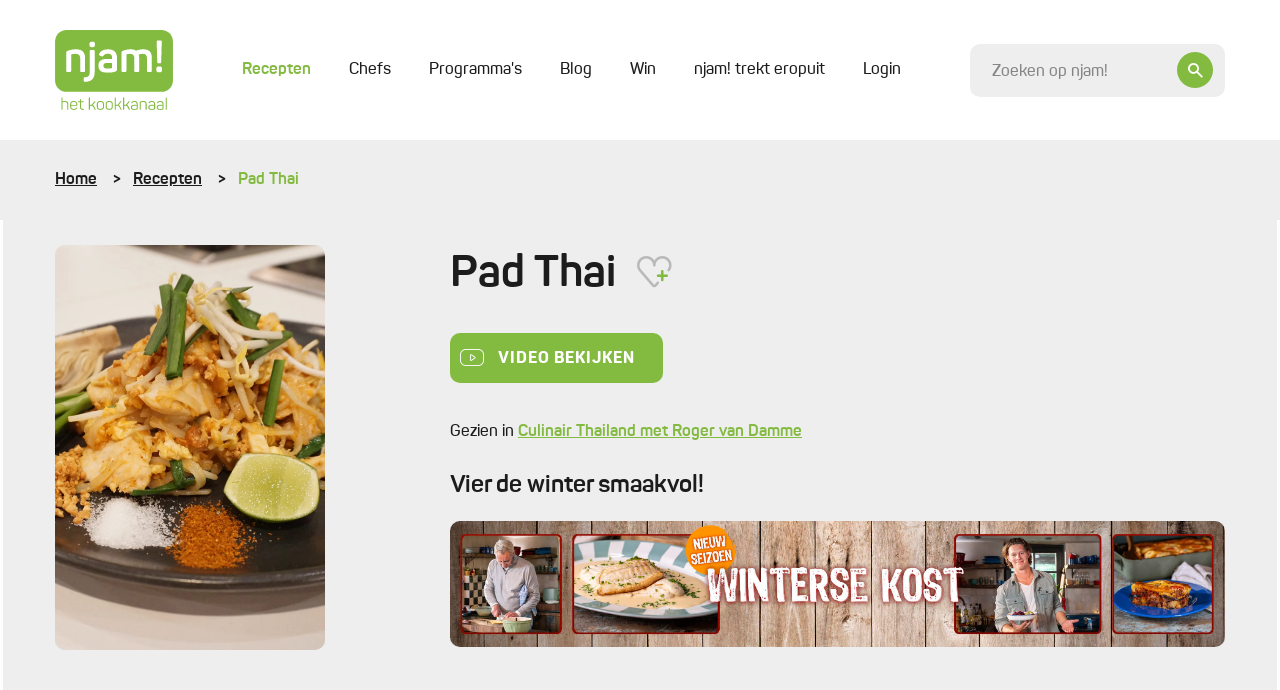

--- FILE ---
content_type: text/html; charset=UTF-8
request_url: https://njam.tv/recepten/pad-thai
body_size: 35347
content:

<!DOCTYPE html>
    <html lang="nl-BE">
    <head>
        <meta name="viewport" content="width=device-width, initial-scale=1.0">
        <meta http-equiv="content-language" content="nl-BE">

        
                            
        
        
        
<title>Pad Thai - Recepten - njam!</title><meta name="description" content="Klassieke Pad Thai met malse kipfilet, rijstnoedels, ei en sojascheuten in een pittige tamarinde-vissaus met sriracha en gedroogde garnalen en limoen." />
<meta property="og:title" name="twitter:title" content="Pad Thai - Recepten - njam!" /><meta property="og:description" name="twitter:description" content="Klassieke Pad Thai met malse kipfilet, rijstnoedels, ei en sojascheuten in een pittige tamarinde-vissaus met sriracha en gedroogde garnalen en limoen." /><meta property="og:image" content="https://images.njam.tv/og-image/c/b5e6d9/media/1503648882-599fdc7248c0b-8835c74d1ccedd848b179ee0442726bf**jpg.webp" /><meta property="og:image:alt" content="Pad Thai" />
<meta charset="utf-8">
<meta name="author" content="njam!" />
<meta property="og:locale" content="nl_BE"/>


        <meta name="viewport" content="width=device-width, initial-scale=1.0">
        <meta http-equiv="content-language" content="be-nl">

                    <meta name="cXenseParse:pageclass" content="article"/>
        
                
                <link type="text/css" href="https://njam.tv/themes/njam-2/css/application.c9b06dd3ec6bbc317937.min.css" rel="stylesheet"/>

                    
<link rel="icon" type="image/png" sizes="32x32" href="https://njam.tv/favicon/njam/favicon-32x32.png">
<link rel="icon" type="image/png" sizes="16x16" href="https://njam.tv/favicon/njam/favicon-16x16.png">
<link rel="icon" type="image/x-icon" sizes="48x48" href="https://njam.tv/favicon/njam/favicon.ico">
<link rel="icon" type="image/png" sizes="150x150" href="https://njam.tv/favicon/njam/mstile-150x150.png">


<link rel="apple-touch-icon" type="image/png" sizes="180x180" href="https://njam.tv/favicon/njam/apple-touch-icon.png">
<link rel="manifest" href="https://njam.tv/manifest.json">
        
                



                <link rel="preload" fetchpriority="high" as="image" href="https://images.njam.tv/njam-tile-big_tablet/c/60cc0b/media/1503648882-599fdc7248c0b-8835c74d1ccedd848b179ee0442726bf**jpg.webp" media="(min-width: 768px) and (max-width: 991.98px)" />
<link rel="preload" fetchpriority="high" as="image" href="https://images.njam.tv/njam-tile-big_phone/c/ec584f/media/1503648882-599fdc7248c0b-8835c74d1ccedd848b179ee0442726bf**jpg.webp" media="(max-width: 575.98px)" />
<link rel="preload" fetchpriority="high" as="image" href="https://images.njam.tv/njam-tile-big/c/8fc8e6/media/1503648882-599fdc7248c0b-8835c74d1ccedd848b179ee0442726bf**jpg.webp" />


                    <link rel="preconnect" href="https://www.googletagmanager.com">

            <!-- Google Tag Manager -->
            <script>(function (w, d, s, l, i) {
                    w[l] = w[l] || [];
                    w[l].push({'gtm.start': new Date().getTime(), event: 'gtm.js'});
                    var f = d.getElementsByTagName(s)[0], j = d.createElement(s), dl = l != 'dataLayer' ? '&l=' + l : '';
                    j.async = true;
                    j.src = 'https://www.googletagmanager.com/gtm.js?id=' + i + dl;
                    f.parentNode.insertBefore(j, f);
                })(window, document, 'script', 'dataLayer', 'GTM-M42CSN');</script>
        
        <script type="text/javascript" data-cmp-ab="1" src="https://cdn.consentmanager.net/delivery/autoblocking/6ab4fca56cfa.js" data-cmp-host="b.delivery.consentmanager.net" data-cmp-cdn="cdn.consentmanager.net" data-cmp-codesrc="1"></script>

    </head>
    <body data-page-id="2Rw8z" data-page-version-id="version-1" class="" data-page-alias="recipe-detail">
                    <!-- Google Tag Manager (noscript) -->
            <noscript>
                <iframe src="https://www.googletagmanager.com/ns.html?id=GTM-M42CSN" height="0" width="0" style="display:none;visibility:hidden"></iframe>
            </noscript>
        
                

        <div class="wrapper " data-page-wrapper>
            <main class="content">
                                            
                        
<header class="header" data-header>
    <div class="container">
        <div class="header__inner">
            <a href="https://njam.tv" class="header__logo-link">
                <!-- We use an svg instead of img tag so we can manipulate the color -->
                                    <svg class="logo header__logo " data-logo viewBox="0 0 1082 729" version="1.1" xmlns="http://www.w3.org/2000/svg" xmlns:xlink="http://www.w3.org/1999/xlink">
    <title>njam.tv</title>
    <desc>Created with Sketch.</desc>
    <defs></defs>
    <g id="Page-1" stroke="none" stroke-width="1" fill="none" fill-rule="evenodd">

        <g id="logo-njam">
            <g id="Group" class="fill" transform="translate(58.368760, 614.032258)" fill="#8BB922">
                <path d="M7.66634461,0.783870968 C9.58293076,0.783870968 10.3669887,1.56774194 10.3669887,3.48387097 L10.3669887,36.7548387 C16.5523349,33.8806452 24.4800322,32.5741935 33.9758454,32.5741935 C54.0128824,32.5741935 63.9442834,42.3290323 63.9442834,62.1 L63.9442834,109.480645 C63.9442834,111.309677 63.0731079,112.180645 61.2436393,112.180645 L56.4521739,112.180645 C54.6227053,112.180645 53.7515298,111.309677 53.7515298,109.480645 L53.7515298,62.3612903 C53.7515298,48.6870968 46.6950081,41.8935484 32.6690821,41.8935484 C23.6088567,41.8935484 16.2909823,43.3741935 10.3669887,46.2483871 L10.3669887,109.393548 C10.3669887,111.309677 9.58293076,112.093548 7.66634461,112.093548 L2.96199678,112.093548 C0.696940419,112.093548 0.261352657,111.309677 0.261352657,109.393548 L0.261352657,3.48387097 C0.261352657,1.56774194 0.696940419,0.783870968 2.96199678,0.783870968 L7.66634461,0.783870968 L7.66634461,0.783870968 Z" id="Shape"></path>
                <path d="M80.1481481,64.2774194 C80.1481481,44.2451613 91.7347826,32.5741935 113.427053,32.5741935 C135.206441,32.5741935 146.793076,44.9419355 146.793076,63.7548387 L146.793076,72.0290323 C146.793076,74.9032258 145.312077,76.2096774 142.262963,76.2096774 L90.1666667,76.2096774 L90.1666667,84.9193548 C90.1666667,97.983871 98.1814815,105.56129 112.730113,105.56129 C123.881159,105.56129 131.721739,101.380645 136.338969,93.1064516 C137.558615,91.4516129 139.039614,91.1903226 140.694847,92.0612903 L143.831079,93.716129 C145.747665,94.7612903 146.096135,96.1548387 144.87649,98.0709677 C138.865378,108.870968 128.149919,114.358065 112.642995,114.358065 C90.8636071,114.358065 79.973913,102.774194 79.973913,83.9612903 L79.973913,64.2774194 L80.1481481,64.2774194 Z M136.774557,63.0580645 C136.774557,49.383871 128.672625,41.283871 113.427053,41.283871 C98.3557166,41.283871 90.2537842,49.383871 90.2537842,63.0580645 L90.2537842,68.283871 L136.774557,68.283871 L136.774557,63.0580645 L136.774557,63.0580645 Z" id="Shape"></path>
                <path d="M177.545572,16.7225806 C179.810628,16.7225806 180.246216,17.5064516 180.246216,19.4225806 L180.246216,34.7516129 L202.025604,34.7516129 C203.855072,34.7516129 204.726248,35.6225806 204.726248,37.4516129 L204.726248,41.3709677 C204.726248,43.2 203.855072,44.0709677 202.025604,44.0709677 L180.246216,44.0709677 L180.246216,83.1774194 C180.246216,91.8870968 181.727214,97.6354839 184.776329,100.335484 C187.651208,103.209677 193.313849,104.516129 201.764251,104.516129 C203.59372,104.516129 204.464895,105.387097 204.464895,107.390323 L204.464895,111.483871 C204.464895,113.4 203.680837,114.183871 201.764251,114.183871 C190.003382,114.358065 181.901449,112.354839 177.197101,107.825806 C172.492754,103.470968 170.14058,95.3709677 170.14058,83.4387097 L170.14058,43.983871 L155.853301,43.983871 C154.023833,43.983871 153.152657,43.1129032 153.152657,41.283871 L153.152657,37.4516129 C153.152657,35.6225806 154.023833,34.7516129 155.853301,34.7516129 L170.14058,34.7516129 L170.14058,19.4225806 C170.14058,17.5935484 171.011755,16.7225806 172.841224,16.7225806 L177.545572,16.7225806 L177.545572,16.7225806 Z" id="Shape"></path>
                <path d="M314.581481,108.958065 C315.801127,111.222581 315.365539,112.093548 312.926248,112.093548 L308.396135,112.093548 C305.347021,112.093548 304.824316,111.658065 303.691787,109.654839 L292.366506,86.2258065 C289.317391,79.7806452 285.135749,77.0806452 277.730757,77.0806452 L262.049597,77.0806452 L262.049597,109.306452 C262.049597,111.570968 261.439775,112.180645 259.174718,112.180645 L254.818841,112.180645 C252.553784,112.180645 251.943961,111.570968 251.943961,109.306452 L251.943961,3.48387097 C251.943961,1.21935484 252.553784,0.783870968 254.818841,0.783870968 L259.174718,0.783870968 C261.439775,0.783870968 262.049597,1.21935484 262.049597,3.48387097 L262.049597,67.7612903 L276.511111,67.7612903 L277.904992,67.7612903 L302.123671,36.9290323 C303.517552,35.0129032 304.214493,34.8387097 307.350725,34.8387097 L311.532367,34.8387097 C314.233011,34.8387097 314.842834,35.883871 313.361836,37.9741935 L287.92351,69.6774194 C293.324799,71.0709677 297.680676,75.0774194 300.991143,81.8709677 L314.581481,108.958065 L314.581481,108.958065 Z" id="Shape"></path>
                <path d="M324.94847,60.183871 C324.94847,42.8516129 337.40628,32.4870968 357.878905,32.4870968 C378.525765,32.4870968 391.15781,42.8516129 391.15781,60.183871 L391.15781,86.6612903 C391.15781,103.993548 378.525765,114.183871 357.878905,114.183871 C337.40628,114.183871 324.94847,103.645161 324.94847,86.6612903 L324.94847,60.183871 L324.94847,60.183871 Z M380.965056,60.183871 C380.965056,48.7741935 372.253301,41.7193548 357.966023,41.7193548 C343.940097,41.7193548 335.054106,48.7741935 335.054106,60.183871 L335.054106,86.6612903 C335.054106,98.0709677 344.114332,105.03871 357.966023,105.03871 C372.253301,105.03871 380.965056,98.1580645 380.965056,86.6612903 L380.965056,60.183871 L380.965056,60.183871 Z" id="Shape"></path>
                <path d="M406.054911,60.183871 C406.054911,42.8516129 418.512721,32.4870968 438.985346,32.4870968 C459.632206,32.4870968 472.264251,42.8516129 472.264251,60.183871 L472.264251,86.6612903 C472.264251,103.993548 459.632206,114.183871 438.985346,114.183871 C418.512721,114.183871 406.054911,103.645161 406.054911,86.6612903 L406.054911,60.183871 L406.054911,60.183871 Z M462.071498,60.183871 C462.071498,48.7741935 453.359742,41.7193548 439.072464,41.7193548 C425.046538,41.7193548 416.160548,48.7741935 416.160548,60.183871 L416.160548,86.6612903 C416.160548,98.0709677 425.220773,105.03871 439.072464,105.03871 C453.359742,105.03871 462.071498,98.1580645 462.071498,86.6612903 L462.071498,60.183871 L462.071498,60.183871 Z" id="Shape"></path>
                <path d="M552.325282,108.958065 C553.544928,111.222581 553.10934,112.093548 550.670048,112.093548 L546.139936,112.093548 C543.090821,112.093548 542.568116,111.658065 541.435588,109.654839 L530.023188,86.2258065 C526.974074,79.7806452 522.792432,77.0806452 515.38744,77.0806452 L499.70628,77.0806452 L499.70628,109.306452 C499.70628,111.570968 499.096457,112.180645 496.831401,112.180645 L492.475523,112.180645 C490.210467,112.180645 489.600644,111.570968 489.600644,109.306452 L489.600644,3.48387097 C489.600644,1.21935484 490.210467,0.783870968 492.475523,0.783870968 L496.831401,0.783870968 C499.096457,0.783870968 499.70628,1.21935484 499.70628,3.48387097 L499.70628,67.7612903 L514.167794,67.7612903 L515.561675,67.7612903 L539.780354,36.9290323 C541.174235,35.0129032 541.871176,34.8387097 545.007407,34.8387097 L549.18905,34.8387097 C551.889694,34.8387097 552.499517,35.883871 551.018519,37.9741935 L525.580193,69.6774194 C530.981481,71.0709677 535.337359,75.0774194 538.647826,81.8709677 L552.325282,108.958065 L552.325282,108.958065 Z" id="Shape"></path>
                <path d="M628.640258,108.958065 C629.859903,111.222581 629.424316,112.093548 626.985024,112.093548 L622.454911,112.093548 C619.405797,112.093548 618.883092,111.658065 617.750564,109.654839 L606.338164,86.2258065 C603.28905,79.7806452 599.107407,77.0806452 591.702415,77.0806452 L576.021256,77.0806452 L576.021256,109.306452 C576.021256,111.570968 575.411433,112.180645 573.146377,112.180645 L568.790499,112.180645 C566.525443,112.180645 565.91562,111.570968 565.91562,109.306452 L565.91562,3.48387097 C565.91562,1.21935484 566.525443,0.783870968 568.790499,0.783870968 L573.146377,0.783870968 C575.411433,0.783870968 576.021256,1.21935484 576.021256,3.48387097 L576.021256,67.7612903 L590.48277,67.7612903 L591.876651,67.7612903 L616.09533,36.9290323 C617.489211,35.0129032 618.186151,34.8387097 621.322383,34.8387097 L625.504026,34.8387097 C628.20467,34.8387097 628.814493,35.883871 627.333494,37.9741935 L601.982287,69.6774194 C607.383575,71.0709677 611.739452,75.0774194 615.049919,81.8709677 L628.640258,108.958065 L628.640258,108.958065 Z" id="Shape"></path>
                <path d="M670.282448,32.4870968 C692.584541,32.4870968 700.338003,44.0709677 700.338003,62.2741935 L700.338003,101.729032 C700.338003,106.954839 699.118357,108.522581 694.936715,110.264516 C688.925604,112.790323 680.649436,114.183871 669.933977,114.183871 C657.476167,114.183871 649.025765,112.354839 644.321417,108.435484 C639.617069,104.690323 637.43913,98.7677419 637.43913,90.8419355 C637.43913,73.8580645 646.586473,67.5 670.5438,67.5 C674.638325,67.5 681.259259,67.9354839 690.232367,68.9806452 L690.232367,62.1 C690.232367,49.0354839 685.092432,41.4580645 669.933977,41.4580645 C660.002576,41.4580645 652.946055,45.0290323 648.85153,52.4322581 C647.806119,53.9129032 646.412238,54.3483871 645.105475,53.6516129 L641.533655,52.1709677 C639.617069,51.3870968 639.094364,50.2548387 640.052657,48.2516129 C645.62818,37.8 655.733816,32.4870968 670.282448,32.4870968 L670.282448,32.4870968 Z M690.319485,77.3419355 C681.259259,76.4709677 674.376973,75.9483871 669.585507,75.9483871 C653.81723,75.9483871 647.893237,80.3032258 647.893237,90.6677419 C647.893237,100.858065 652.597585,105.735484 669.237037,105.735484 C676.903382,105.735484 682.914493,104.951613 687.444605,103.296774 C689.883897,102.251613 690.319485,101.816129 690.319485,98.9419355 L690.319485,77.3419355 L690.319485,77.3419355 Z" id="Shape"></path>
                <path d="M752.347182,32.4870968 C772.384219,32.4870968 782.31562,42.2419355 782.31562,62.0129032 L782.31562,109.393548 C782.31562,111.222581 781.444444,112.093548 779.614976,112.093548 L774.910628,112.093548 C772.994042,112.093548 772.209984,111.309677 772.209984,109.393548 L772.209984,62.2741935 C772.209984,48.6 765.153462,41.8064516 751.127536,41.8064516 C744.071014,41.8064516 737.275845,42.8516129 731.090499,45.116129 C729.609501,45.9 728.825443,47.0322581 728.825443,48.8612903 L728.825443,109.306452 C728.825443,111.135484 727.954267,112.006452 726.124799,112.006452 L721.333333,112.006452 C719.503865,112.006452 718.632689,111.135484 718.632689,109.306452 L718.632689,45.8129032 C718.632689,41.1096774 719.6781,39.4548387 724.382448,37.5387097 C732.571498,34.1419355 741.980193,32.4870968 752.347182,32.4870968 L752.347182,32.4870968 Z" id="Shape"></path>
                <path d="M829.968921,32.4870968 C852.271014,32.4870968 860.024477,44.0709677 860.024477,62.2741935 L860.024477,101.729032 C860.024477,106.954839 858.804831,108.522581 854.623188,110.264516 C848.612077,112.790323 840.33591,114.183871 829.620451,114.183871 C817.162641,114.183871 808.712238,112.354839 804.00789,108.435484 C799.303543,104.690323 797.125604,98.7677419 797.125604,90.8419355 C797.125604,73.8580645 806.272947,67.5 830.230274,67.5 C834.324799,67.5 840.945733,67.9354839 849.918841,68.9806452 L849.918841,62.1 C849.918841,49.0354839 844.778905,41.4580645 829.620451,41.4580645 C819.68905,41.4580645 812.632528,45.0290323 808.538003,52.4322581 C807.492593,53.9129032 806.098712,54.3483871 804.791948,53.6516129 L801.220129,52.1709677 C799.303543,51.3870968 798.780837,50.2548387 799.73913,48.2516129 C805.314654,37.8 815.333172,32.4870968 829.968921,32.4870968 L829.968921,32.4870968 Z M850.005958,77.3419355 C840.945733,76.4709677 834.063446,75.9483871 829.271981,75.9483871 C813.503704,75.9483871 807.57971,80.3032258 807.57971,90.6677419 C807.57971,100.858065 812.284058,105.735484 828.92351,105.735484 C836.589855,105.735484 842.600966,104.951613 847.131079,103.296774 C849.57037,102.251613 850.005958,101.816129 850.005958,98.9419355 L850.005958,77.3419355 L850.005958,77.3419355 Z" id="Shape"></path>
                <path d="M906.980837,32.4870968 C929.282931,32.4870968 937.036393,44.0709677 937.036393,62.2741935 L937.036393,101.729032 C937.036393,106.954839 935.816747,108.522581 931.635105,110.264516 C925.623994,112.790323 917.347826,114.183871 906.632367,114.183871 C894.174557,114.183871 885.724155,112.354839 881.019807,108.435484 C876.315459,104.690323 874.13752,98.7677419 874.13752,90.8419355 C874.13752,73.8580645 883.284863,67.5 907.24219,67.5 C911.336715,67.5 917.957649,67.9354839 926.930757,68.9806452 L926.930757,62.1 C926.930757,49.0354839 921.790821,41.4580645 906.632367,41.4580645 C896.700966,41.4580645 889.644444,45.0290323 885.549919,52.4322581 C884.504509,53.9129032 883.110628,54.3483871 881.803865,53.6516129 L878.232045,52.1709677 C876.315459,51.3870968 875.792754,50.2548387 876.751047,48.2516129 C882.32657,37.8 892.432206,32.4870968 906.980837,32.4870968 L906.980837,32.4870968 Z M927.017874,77.3419355 C917.957649,76.4709677 911.075362,75.9483871 906.283897,75.9483871 C890.51562,75.9483871 884.591626,80.3032258 884.591626,90.6677419 C884.591626,100.858065 889.295974,105.735484 905.935427,105.735484 C913.601771,105.735484 919.612882,104.951613 924.142995,103.296774 C926.582287,102.251613 927.017874,101.816129 927.017874,98.9419355 L927.017874,77.3419355 L927.017874,77.3419355 Z" id="Shape"></path>
                <path d="M966.30789,109.393548 C966.30789,111.309677 965.872303,112.093548 963.607246,112.093548 L958.902899,112.093548 C956.986312,112.093548 956.202254,111.309677 956.202254,109.393548 L956.202254,3.48387097 C956.202254,1.56774194 956.986312,0.783870968 958.902899,0.783870968 L963.607246,0.783870968 C965.872303,0.783870968 966.30789,1.56774194 966.30789,3.48387097 L966.30789,109.393548 L966.30789,109.393548 Z" id="Shape"></path>
            </g>
            <path  class="fill" d="M977.110467,0 L104.889533,0 C47.3919485,0 0.609822866,46.7709677 0.609822866,104.254839 L0.609822866,459.348387 C0.609822866,516.832258 47.3919485,563.603226 104.889533,563.603226 L977.197585,563.603226 C1034.69517,563.603226 1081.47729,516.832258 1081.47729,459.348387 L1081.47729,104.254839 C1081.39018,46.7709677 1034.60805,0 977.110467,0 L977.110467,0 Z" id="Shape" fill="#8BB922"></path>
            <g id="Group" class="letters" transform="translate(102.798712, 94.935484)" fill="#FFFFFF">
                <path d="M91.9090177,80.9129032 C146.27037,80.9129032 172.666989,108.870968 172.666989,158.864516 L172.666989,275.66129 C172.666989,284.545161 169.530757,287.680645 160.644767,287.680645 L139.300966,287.680645 C130.414976,287.680645 127.627214,284.545161 127.627214,275.66129 L127.627214,160.083871 C127.627214,134.825806 113.688406,122.022581 85.2880837,122.022581 C72.8302738,122.022581 60.4595813,123.590323 48.0017713,127.074194 C46.0851852,127.858065 45.3011272,128.990323 45.3011272,130.993548 L45.3011272,275.748387 C45.3011272,284.632258 42.6004831,287.767742 33.6273752,287.767742 L12.2835749,287.767742 C3.39758454,287.767742 0.261352657,284.632258 0.261352657,275.748387 L0.261352657,116.187097 C0.261352657,103.732258 2.96199678,99.116129 15.4198068,94.0645161 C37.5476651,85.1806452 62.8117552,80.9129032 91.9090177,80.9129032 L91.9090177,80.9129032 Z" id="Shape"></path>
                <path d="M248.720612,86.7483871 C258.04219,86.7483871 260.742834,89.4483871 260.742834,98.4193548 L260.742834,290.467742 C260.742834,348.3 231.209984,376.954839 172.231401,376.954839 C162.909823,376.954839 159.773591,373.819355 159.773591,364.5 L159.773591,347.516129 C159.773591,338.196774 162.909823,335.06129 172.231401,335.06129 C203.24525,335.06129 215.70306,319.122581 215.70306,289.248387 L215.70306,98.3322581 C215.70306,89.4483871 218.839291,86.6612903 228.16087,86.6612903 L248.720612,86.6612903 L248.720612,86.7483871 Z M239.747504,11.4967742 C257.955072,11.4967742 263.443478,17.3322581 263.443478,34.7516129 L263.443478,38.2354839 C263.443478,56.4387097 257.258132,61.9258065 239.747504,61.9258065 L237.04686,61.9258065 C218.839291,61.9258065 213.350886,56.5258065 213.350886,38.2354839 L213.350886,34.7516129 C213.350886,17.3322581 218.752174,11.4967742 237.04686,11.4967742 L239.747504,11.4967742 L239.747504,11.4967742 Z" id="Shape"></path>
                <path d="M382.96876,80.9129032 C438.462641,80.9129032 465.991787,107.651613 465.991787,160.867742 L465.991787,261.377419 C465.991787,274.964516 462.855556,278.796774 452.052979,283.5 C436.546055,290.119355 413.285668,293.603226 382.184702,293.603226 C349.16715,293.603226 326.690821,288.551613 314.233011,278.1 C301.775201,267.996774 295.589855,252.145161 295.589855,230.719355 C295.589855,184.558065 320.418357,168.270968 383.6657,168.270968 C386.366345,168.270968 398.824155,169.054839 420.952013,170.187097 L420.952013,159.3 C420.952013,134.041935 410.062319,120.890323 382.184702,120.890323 C363.193076,120.890323 349.602738,127.074194 341.413688,139.529032 C335.576812,147.716129 333.660225,148.412903 324.687118,145.364516 L309.180193,138.745161 C300.642673,134.825806 298.290499,129.077419 302.559259,121.325806 C316.585185,94.5 343.417391,80.9129032 382.96876,80.9129032 L382.96876,80.9129032 Z M421.03913,207.029032 C393.858454,205.896774 379.919646,205.112903 378.7,205.112903 C350.735266,205.112903 341.413688,213.3 341.413688,230.370968 C341.413688,247.790323 349.602738,256.325806 377.915942,256.325806 C394.642512,256.325806 407.448792,255.193548 416.683253,253.190323 C419.383897,252.058065 420.952013,250.490323 420.952013,247.790323 L420.952013,207.029032 L421.03913,207.029032 Z" id="Shape"></path>
                <path d="M708.962641,80.9129032 C759.839291,80.9129032 785.016264,106.519355 785.016264,158.167742 L785.016264,275.748387 C785.016264,284.632258 782.31562,287.767742 773.342512,287.767742 L751.998712,287.767742 C743.112721,287.767742 739.97649,284.632258 739.97649,275.748387 L739.97649,159.648387 C739.97649,134.390323 727.51868,122.022581 702.341707,122.022581 C690.667955,122.022581 678.297262,124.374194 664.706924,128.990323 C667.407568,136.393548 668.975684,146.06129 668.975684,158.080645 L668.975684,275.66129 C668.975684,284.545161 665.839452,287.680645 656.953462,287.680645 L635.958132,287.680645 C627.072142,287.680645 623.93591,284.545161 623.93591,275.66129 L623.93591,159.648387 C623.93591,134.390323 611.12963,122.022581 585.865539,122.022581 C574.627375,122.022581 564.521739,123.590323 554.851691,126.63871 C552.935105,127.422581 551.715459,128.990323 551.715459,131.254839 L551.715459,275.574194 C551.715459,284.458065 549.014815,287.593548 540.041707,287.593548 L518.697907,287.593548 C509.811916,287.593548 506.675684,284.458065 506.675684,275.574194 L506.675684,116.187097 C506.675684,103.732258 509.811916,99.116129 521.834138,94.0645161 C543.177939,85.1806452 566.873913,80.9129032 592.486473,80.9129032 C613.046216,80.9129032 628.988728,85.1806452 640.575362,93.716129 C662.00628,85.1806452 684.569726,80.9129032 708.962641,80.9129032 L708.962641,80.9129032 Z" id="Shape"></path>
                <path d="M854.187601,237.251613 C872.830757,237.251613 879.016103,243.435484 879.016103,262.074194 L879.016103,265.558065 C879.016103,284.545161 872.830757,290.380645 854.187601,290.380645 L851.051369,290.380645 C832.408213,290.380645 826.222866,284.545161 826.222866,265.558065 L826.222866,262.074194 C826.222866,243.435484 832.408213,237.251613 851.051369,237.251613 L854.187601,237.251613 L854.187601,237.251613 Z M864.206119,0.609677419 C873.09211,0.609677419 876.663929,3.74516129 876.228341,12.6290323 L870.827053,196.925806 C870.478583,205.809677 867.690821,208.596774 858.804831,208.596774 L846.782609,208.596774 C837.896618,208.596774 835.108857,205.896774 834.760386,196.925806 L829.707568,12.6290323 C829.359098,3.74516129 832.8438,0.609677419 841.729791,0.609677419 L864.206119,0.609677419 L864.206119,0.609677419 Z" id="Shape"></path>
            </g>
            <defs>
                <linearGradient id="christmas-gradient" x1="0" x2="1" y1="0" y2="1">
                    <stop offset="5%" stop-color="#eee29d" />
                    <stop offset="95%" stop-color="#bc953e" />
                </linearGradient>
            </defs>
        </g>
    </g>
</svg>                            </a>
            <div class="header__main">
                <div class="header__mobile-wrapper" data-menu-wrapper>
                    <div class="header__mobile" data-menu>
                                                    
<ul class="header-menu" >
    
            


        



<li  class="header-menu__item header-menu__item--active" >
    <a href="https://njam.tv/recepten"
         class="header-menu__link header-menu__link--active"
                data-menu-item
    >

        Recepten
        
        
            </a>

    </li>            






<li  class="header-menu__item" >
    <a href="https://njam.tv/chefs"
         class="header-menu__link"
                data-menu-item
    >

        Chefs
        
        
            </a>

    </li>            






<li  class="header-menu__item" >
    <a href="https://njam.tv/programmas"
         class="header-menu__link"
                data-menu-item
    >

        Programma&#039;s
        
        
            </a>

    </li>            






<li  class="header-menu__item" >
    <a href="https://njam.tv/blog"
         class="header-menu__link"
                data-menu-item
    >

        Blog
        
        
            </a>

    </li>            






<li  class="header-menu__item" >
    <a href="https://njam.tv/win"
         class="header-menu__link"
                data-menu-item
    >

        Win
        
        
            </a>

    </li>            






<li  class="header-menu__item" >
    <a href="https://njam.tv/trekt-eropuit"
         class="header-menu__link"
                data-menu-item
    >

        njam! trekt eropuit
        
        
            </a>

    </li>    
            <span data-ajax-load data-type="menu"></span>
    </ul>
                        
                        <div class="header__mobile-socials socials">
                            <a href="https://www.facebook.com/njamtv" target="_blank" class="social">
                                <i class="icon-facebook"></i>
                            </a>
                            <a href="https://www.instagram.com/NJAMtv/" target="_blank" class="social">
                                <i class="icon-instagram"></i>
                            </a>
                            <a href="https://twitter.com/njamtv" target="_blank" class="social">
                                <i class="icon-twitter"></i>
                            </a>
                            <a href="https://www.pinterest.com/njamtv/" target="_blank" class="social">
                                <i class="icon-pinterest"></i>
                            </a>
                            <a href="https://www.youtube.com/user/NJAMhetKOOKKANAAL" target="_blank" class="social">
                                <i class="icon-youtube"></i>
                            </a>
                        </div>

                        <a href="#" data-close-menu class="header__mobile-close">
                            <div class="icon-button icon-button--small icon-button--ghost">
                                <i class="icon-close"></i>
                            </div>
                        </a>
                    </div>
                </div>

                <a href="#" class="header__mobile-trigger" data-open-menu>
                    Menu
                    <i class="menu-icon">
                        <span class="menu-icon__stripes"></span>
                    </i>
                </a>

                <div class="header__clone-reference" data-search-clone-reference>
                </div>
                <form action="https://njam.tv" class="header__search" data-search-form>
                    <div class="form__control-wrapper form__control-wrapper--icon" data-search-container>
                        <a href="#" class="header__search-button icon-button" data-header-open-search>
                            <i class="icon-search"></i>
                        </a>
                        <input id="search" name="q" placeholder="Zoeken op njam!" data-header-search data-search-field class="header__search-control form__control form__control--focus-font-size form__control--text-small form__control--bg" autocomplete="off" />
                    </div>
                    <a href="#" class="header__search-close icon-button icon-button--white icon-button--ghost icon-button--large" data-header-close-search>
                        <i class="icon-close"></i>
                    </a>
                </form>
            </div>

        </div>
    </div>
</header>                        <div class="search-panel" data-search-panel data-njam-search>

</div>
                                                    <div class="breadcrumbs-wrapper">
                                <div class="container">
                                    <ul class="breadcrumbs">
            <li class="breadcrumbs__item">
                            <a href="https://njam.tv" class="breadcrumbs__link">Home</a>
                    </li>
            <li class="breadcrumbs__item">
                            <a href="https://njam.tv/recepten" class="breadcrumbs__link">Recepten</a>
                    </li>
            <li class="breadcrumbs__item">
                            Pad Thai
                    </li>
    </ul>                                </div>
                            </div>
                        

                        <div class="alternating--reverse" data-page-blocks>
                                                            <div class="container"><!-- Open Row --><div class="row"><!-- Open Block "mcbzzkk1uky997i47p", index 0" --><div class="block-type-block-area col-lg-12 order-lg-0 col-md-12 order-md-0 col-12 order-0" data-block-id="mcbzzkk1uky997i47p" data-block-type="block-area">

    <div class="area ">
        
                <!-- Block Children --><!-- Open Row --><div class="row"><!-- Open Block "mfb5tks65bqbk2xr18v", index 0" --><div class="block-type-recipe-image col-lg-3 order-lg-0 col-md-4 order-md-0 col-12 order-1" data-block-id="mfb5tks65bqbk2xr18v" data-block-type="recipe-image">

    
    
<section class="section section--padding-top-sm section--padding-bottom-md">
            <div class="recipe-intro" data-animate>
            <div class="recipe-intro__img reading">
                <div class="lazy-wrapper lazy-wrapper--njam-tile-big" data-gallery>
                    <a href="https://images.njam.tv/full/c/9a132b/media/1503648882-599fdc7248c0b-8835c74d1ccedd848b179ee0442726bf**jpg.webp">
                                                    <picture><source media="(min-width: 768px) and (max-width: 991.98px)" srcset="https://images.njam.tv/njam-tile-big_tablet/c/60cc0b/media/1503648882-599fdc7248c0b-8835c74d1ccedd848b179ee0442726bf**jpg.webp" type="image/webp" /><source media="(max-width: 575.98px)" srcset="https://images.njam.tv/njam-tile-big_phone/c/ec584f/media/1503648882-599fdc7248c0b-8835c74d1ccedd848b179ee0442726bf**jpg.webp" type="image/webp" /><img fetchPriority="high" alt="Pad Thai" class="rounded-img lazy-wrapper__img" src="https://images.njam.tv/njam-tile-big/c/8fc8e6/media/1503648882-599fdc7248c0b-8835c74d1ccedd848b179ee0442726bf**jpg.webp" /></picture>
                                            </a>
                </div>
                
                <img src="https://njam.tv/ajax-data/pt/1/3/47935/e3d93f502ebb500f84c9313bad8bfb3de1a67ef9" alt="" style="position:absolute; visibility:hidden"/>
            </div>
        </div>
    </section></div><!-- End of Block "mfb5tks65bqbk2xr18v" --><!-- Open Block "mfb5tdhxj0my00au5ca", index 1" --><div class="block-type-block-area col-lg-9 order-lg-1 col-md-8 order-md-1 col-12 order-0" data-block-id="mfb5tdhxj0my00au5ca" data-block-type="block-area">

    <div class="area ">
        
                <!-- Block Children --><!-- Open Row --><div class="row"><!-- Open Block "mcbzzjr02b3rd4o2211", index 0" --><div class="block-type-recipe-intro col-lg-12 order-lg-0 col-md-12 order-md-0 col-12 order-0" data-block-id="mcbzzjr02b3rd4o2211" data-block-type="recipe-intro">
    
    
<section class="section section--padding-top-sm section--padding-bottom-none">
            <div class="recipe-intro" data-animate>
            <div class="recipe-intro__info">
                <h1 class="recipe-intro__title">Pad Thai
                    <div class="inline-favorite">
                        <span class="icon-favourite" data-ajax-load data-type="like-status" data-object-type="68" data-object-id="oMQKG">
    <span class="path1"></span><span class="path2"></span><span class="path3"></span>
</span>                    </div>
                </h1>

                                    <div class="recipe-intro__button">
                        <a class="button button--icon icon-play " href="#video">
                            Video bekijken
                        </a>
                    </div>
                
                                    <div class="recipe-intro__intro reading">
                        Gezien in <a href="https://njam.tv/programmas/culinair-thailand">Culinair Thailand met Roger van Damme</a>
                    </div>
                
                                                                                            </div>
        </div>

    </section></div><!-- End of Block "mcbzzjr02b3rd4o2211" --><!-- Open Block "mfcnqp5cm28tlj950gf", index 1" --><div class="block-type-poi-detail col-lg-12 order-lg-1 col-md-12 order-md-1 col-12 order-1" data-block-id="mfcnqp5cm28tlj950gf" data-block-type="poi-detail">
<div class="poi">
    <div class="poi-placeholder poi-placeholder--lb-title poi-placeholder--md-lb-title" data-poi-id="oO6ek" data-poi-format="lb"></div>
</div></div><!-- End of Block "mfcnqp5cm28tlj950gf" --></div><!-- End of Row + End of BlockList --><!-- End of Block Children -->

            </div>
</div><!-- End of Block "mfb5tdhxj0my00au5ca" --></div><!-- End of Row + End of BlockList --><!-- End of Block Children -->

            </div>
</div><!-- End of Block "mcbzzkk1uky997i47p" --><!-- Open Block "mcbzztojm7clpn35lh", index 1" --><div class="block-type-block-area col-lg-12 order-lg-1 col-md-12 order-md-1 col-12 order-1" data-block-id="mcbzztojm7clpn35lh" data-block-type="block-area">

    <div class="area ">
        
                <!-- Block Children --><!-- Open Row --><div class="row"><!-- Open Block "mcbzztdb4oow5up9lta", index 0" --><div class="block-type-recipe-content col-lg-12 order-lg-0 col-md-12 order-md-0 col-12 order-0" data-block-id="mcbzztdb4oow5up9lta" data-block-type="recipe-content">


<section class="section">
        <div  data-recipe-content  data-recipe-clipboard>
        <div class="recipe-content " data-collapsible-body-wrapper>
            <div class="recipe-content__body"  data-collapsible-body >
                <div class="row">
                    <div class="col-md-4 order-md-2">
                        <div class="recipe-content__ingredients fade-up" data-animate data-ingredient-calculator data-object-id="oMQKG" data-object-type-id="31">
    <h3 class="form__fieldset-title">Ingrediënten</h3>

    <div class="form__group">
        <div class="form__number" data-number data-number-options='[1,2,3,4,5,6,8,10]'>
            <button type="button" data-number-subtract class="form__number-button form__number-subtract">-</button>

                            <input type="number" data-number-control data-ingredient-calculator-control class="form__number-control" value="1">
            
            <div class="form__number-value">
                <span data-units>
                    <span data-number-value>1</span>
                    <span data-label-singular class="d-none">persoon</span>
                    <span data-label-plural>personen</span>
                </span>
                <span data-loader-label class="form__number-loader">Even geduld...</span>
            </div>

            <button type="button" data-number-add class="form__number-button form__number-add">+</button>
        </div>
    </div>

    <div class="recipe-content__ingredient-list" data-ingredients>
                    <div class="form__group">
                                <div class="form__control-wrapper">
                    <div class="form__checkboxes">
                                                    <div data-ingredient-id="82975">
                                <div class="form__chekbox-text m-t-xs-5 m-b-xs-5">
                                                                            <strong class="form__chekbox-text-left">
                                            <span data-amount>1</span>
                                            <span data-unit></span>
                                        </strong>
                                                                                                                <span data-title>kipfilet, in blokjes</span>
                                                                    </div>
                            </div>
                                                    <div data-ingredient-id="82977">
                                <div class="form__chekbox-text m-t-xs-5 m-b-xs-5">
                                                                            <strong class="form__chekbox-text-left">
                                            <span data-amount>100</span>
                                            <span data-unit>gr</span>
                                        </strong>
                                                                                                                <span data-title>rijstnoedels, geweekt</span>
                                                                    </div>
                            </div>
                                                    <div data-ingredient-id="82979">
                                <div class="form__chekbox-text m-t-xs-5 m-b-xs-5">
                                                                            <strong class="form__chekbox-text-left">
                                            <span data-amount>1</span>
                                            <span data-unit></span>
                                        </strong>
                                                                                                                <span data-title>ei</span>
                                                                    </div>
                            </div>
                                                    <div data-ingredient-id="82981">
                                <div class="form__chekbox-text m-t-xs-5 m-b-xs-5">
                                                                            <strong class="form__chekbox-text-left">
                                            <span data-amount>1</span>
                                            <span data-unit>handje</span>
                                        </strong>
                                                                                                                <span data-title>sojascheuten</span>
                                                                    </div>
                            </div>
                                                    <div data-ingredient-id="82983">
                                <div class="form__chekbox-text m-t-xs-5 m-b-xs-5">
                                                                            <strong class="form__chekbox-text-left">
                                            <span data-amount>1</span>
                                            <span data-unit>stengel</span>
                                        </strong>
                                                                                                                <span data-title>lente-ui, fijngehakt</span>
                                                                    </div>
                            </div>
                                                    <div data-ingredient-id="82985">
                                <div class="form__chekbox-text m-t-xs-5 m-b-xs-5">
                                                                            <strong class="form__chekbox-text-left">
                                            <span data-amount>1</span>
                                            <span data-unit>el</span>
                                        </strong>
                                                                                                                <span data-title>gedroogde garnalen</span>
                                                                    </div>
                            </div>
                                            </div>
                </div>
            </div>
                    <div class="form__group">
                                    <label class="form__label">Voor de saus:</label>
                                <div class="form__control-wrapper">
                    <div class="form__checkboxes">
                                                    <div data-ingredient-id="82987">
                                <div class="form__chekbox-text m-t-xs-5 m-b-xs-5">
                                                                            <strong class="form__chekbox-text-left">
                                            <span data-amount>20</span>
                                            <span data-unit>gr</span>
                                        </strong>
                                                                                                                <span data-title>vissaus</span>
                                                                    </div>
                            </div>
                                                    <div data-ingredient-id="82989">
                                <div class="form__chekbox-text m-t-xs-5 m-b-xs-5">
                                                                            <strong class="form__chekbox-text-left">
                                            <span data-amount>20</span>
                                            <span data-unit>gr</span>
                                        </strong>
                                                                                                                <span data-title>sriracha</span>
                                                                    </div>
                            </div>
                                                    <div data-ingredient-id="82991">
                                <div class="form__chekbox-text m-t-xs-5 m-b-xs-5">
                                                                            <strong class="form__chekbox-text-left">
                                            <span data-amount>20</span>
                                            <span data-unit>gr</span>
                                        </strong>
                                                                                                                <span data-title>tamarinde</span>
                                                                    </div>
                            </div>
                                                    <div data-ingredient-id="82993">
                                <div class="form__chekbox-text m-t-xs-5 m-b-xs-5">
                                                                            <strong class="form__chekbox-text-left">
                                            <span data-amount>30</span>
                                            <span data-unit>gr</span>
                                        </strong>
                                                                                                                <a class="form__checkbox-text-right" href="https://njam.tv/ingredienten/kristalsuiker" data-title>suiker</a>
                                                                    </div>
                            </div>
                                            </div>
                </div>
            </div>
            </div>
</div>                    </div>

                    <div class="col-md-8">
                        <div class="fade-up" data-animate>
                            
    <div class="recipe__intro intro reading">
        <p>Pad Thai met kip en rijstnoedels brengt de perfecte balans tussen zoet, zuur en pittig dankzij tamarinde, suiker en sriracha, aangevuld met umami van vissaus en gedroogde garnalen. In een hete wok bak je de kip en het ei, meng je geweekte noedels en giet je de ingekookte saus erbij zodat alle smaken samenkomen. Afwerken met sojascheuten en lente-ui geeft frisse textuur, ideaal als snelle Aziatische doordeweekse maaltijd of zomerse streetfoodstijl.</p>
    </div>

    <h2 class="recipe__steps-title">Stappenplan om recept “Pad Thai” te bereiden</h2>

    <div class="recipe-content__steps recipe__steps">
                                            <div class="recipe__step" data-step="qVabN" data-step-number="1">
                    <div class="recipe__step-number">1.</div>
                    <div class="recipe__step-content reading">
                        <p>Doe de vissaus, de pikante saus, de tamarindepasta en de witte suiker samen in een steelpannetje en zet op het vuur. Laat inkoken tot een stroperige saus.</p>
                    </div>
                </div>

                                                                <div class="recipe__step" data-step="JvbDB" data-step-number="2">
                    <div class="recipe__step-number">2.</div>
                    <div class="recipe__step-content reading">
                        <p>Verhit een scheutje olie in een wokpan op het vuur. Bak er de kipblokjes in en voeg er vervolgens de rijstnoedels en het ei toe. Roer goed om. Doe nu de sojascheuten, de lente-uitjes, de gedroogde garnalen en de saus erbij. Wok het gerecht nog enkele minuutjes zodat de smaken zich goed vermengen.</p>
                    </div>
                </div>

                                                                <div class="recipe__step" data-step="J8pWg" data-step-number="3">
                    <div class="recipe__step-number">3.</div>
                    <div class="recipe__step-content reading">
                        <p>Serveer de pad thai met extra lente-ui en sojascheuten. </p>
                    </div>
                </div>

                                                                <h3 class="recipe__step-title">Extra info:</h3>
                                                <div class="recipe__step" data-step="7gxb3" data-step-number="4">
                    <div class="recipe__step-number">4.</div>
                    <div class="recipe__step-content reading">
                        <p>Alle ingrediënten voor dit gerecht zijn te verkrijgen bij <a href="http://seingthai.com/wordpress/" target="_blank">Seing Thai</a>.</p>
                    </div>
                </div>

                                                                <div class="recipe__step" data-step="qxbDM" data-step-number="5">
                    <div class="recipe__step-number">5.</div>
                    <div class="recipe__step-content reading">
                        <p>&copy; Foto: Gazet Van Antwerpen</p>
                    </div>
                </div>

                                        </div>

                        </div>
                    </div>
                </div>
            </div>
        </div>

                    <div class="recipe-content__trigger-wrapper">
                <a href="#" data-collapsible-trigger class="button recipe-content__trigger">
                <span data-collapsible-label-show>
                    Toon volledig recept &amp; ingrediënten
                </span>
                    <span data-collapsible-label-hide class="d-none">
                    Toon minder
                </span>
                </a>
            </div>
            </div>

    <script type="application/ld+json" nonce="0113f7492834856c577678740a9580b6">{
    "@context": "https:\/\/schema.org",
    "@type": "Recipe",
    "url": "https:\/\/njam.tv\/recepten\/pad-thai",
    "image": "https:\/\/images.njam.tv\/full\/c\/9a132b\/media\/1503648882-599fdc7248c0b-8835c74d1ccedd848b179ee0442726bf**jpg.webp",
    "name": "Pad Thai",
    "description": "<p>Pad Thai met kip en rijstnoedels brengt de perfecte balans tussen zoet, zuur en pittig dankzij tamarinde, suiker en sriracha, aangevuld met umami van vissaus en gedroogde garnalen. In een hete wok bak je de kip en het ei, meng je geweekte noedels en giet je de ingekookte saus erbij zodat alle smaken samenkomen. Afwerken met sojascheuten en lente-ui geeft frisse textuur, ideaal als snelle Aziatische doordeweekse maaltijd of zomerse streetfoodstijl.<\/p>",
    "totalTime": "PT10M",
    "keywords": [
        "Hoofdgerecht",
        "Het hele jaar door",
        "Gevogelte",
        "Tha\u00efs",
        "Wok"
    ],
    "recipeCuisine": "Tha\u00efs",
    "recipeCategory": "Hoofdgerecht",
    "recipeYield": 1,
    "recipeIngredient": [
        "1 kipfilet in blokjes",
        "100 gr rijstnoedels geweekt",
        "1 ei",
        "1 handje sojascheuten",
        "1 stengel lente-ui fijngehakt",
        "1 el gedroogde garnalen",
        "20 gr vissaus",
        "20 gr sriracha",
        "20 gr tamarinde",
        "30 gr suiker"
    ],
    "recipeInstructions": [
        {
            "@type": "HowToStep",
            "text": "Doe de vissaus, de pikante saus, de tamarindepasta en de witte suiker samen in een steelpannetje en zet op het vuur. Laat inkoken tot een stroperige saus.",
            "url": "https:\/\/njam.tv\/recepten\/pad-thai"
        },
        {
            "@type": "HowToStep",
            "text": "Verhit een scheutje olie in een wokpan op het vuur. Bak er de kipblokjes in en voeg er vervolgens de rijstnoedels en het ei toe. Roer goed om. Doe nu de sojascheuten, de lente-uitjes, de gedroogde garnalen en de saus erbij. Wok het gerecht nog enkele minuutjes zodat de smaken zich goed vermengen.",
            "url": "https:\/\/njam.tv\/recepten\/pad-thai"
        },
        {
            "@type": "HowToStep",
            "text": "Serveer de pad thai met extra lente-ui en sojascheuten. ",
            "url": "https:\/\/njam.tv\/recepten\/pad-thai"
        },
        {
            "@type": "HowToStep",
            "text": "Alle ingredi\u00ebnten voor dit gerecht zijn te verkrijgen bij Seing Thai.",
            "url": "https:\/\/njam.tv\/recepten\/pad-thai"
        },
        {
            "@type": "HowToStep",
            "text": "&copy; Foto: Gazet Van Antwerpen",
            "url": "https:\/\/njam.tv\/recepten\/pad-thai"
        }
    ],
    "mainEntityOfPage": "https://njam.tv/recepten/pad-thai"
}</script>
</section></div><!-- End of Block "mcbzztdb4oow5up9lta" --><!-- Block "mcc0003xzpvc1le742i", Type "partner-list", index 1 has no content" --></div><!-- End of Row + End of BlockList --><!-- End of Block Children -->

            </div>
</div><!-- End of Block "mcbzztojm7clpn35lh" --><!-- Open Block "mcc00jte4kxh6vbndip", index 2" --><div class="block-type-block-area col-lg-12 order-lg-2 col-md-12 order-md-2 col-12 order-2" data-block-id="mcc00jte4kxh6vbndip" data-block-type="block-area">

    <div class="area ">
        
                <!-- Block Children --><!-- Open Row --><div class="row"><!-- Open Block "mcc00ipxdjigo8ber08", index 0" --><div class="block-type-recipe-video col-lg-12 order-lg-0 col-md-12 order-md-0 col-12 order-0" data-block-id="mcc00ipxdjigo8ber08" data-block-type="recipe-video">    


<section class="section">
                <div id="video">
                <div class="row justify-content-center">
                    <div class="col-md-10">
                        <div class="video-container-wrapper">
                            <div class="video-container">
                                <iframe data-recipe-video data-recipe-id="oMQKG" allowfullscreen></iframe>
                            </div>
                        </div>
                    </div>
                </div>
            </div>
        </section></div><!-- End of Block "mcc00ipxdjigo8ber08" --></div><!-- End of Row + End of BlockList --><!-- End of Block Children -->

            </div>
</div><!-- End of Block "mcc00jte4kxh6vbndip" --><!-- Block "mcc01x43o6iidg6z43n", Type "block-area", index 3 has no content" -->

    <!-- Block Children --><!-- Block "mcc01wxh38vruz642dv", Type "drinking-pairing-list", index 0 has no content" --><!-- End of Block Children -->
<!-- Open Block "mcc014knd3t8qz56kck", index 4" --><div class="block-type-block-area col-lg-12 order-lg-4 col-md-12 order-md-4 col-12 order-4" data-block-id="mcc014knd3t8qz56kck" data-block-type="block-area">

    <div class="area ">
        
                <!-- Block Children --><!-- Open Row --><div class="row"><!-- Open Block "mcc011zl8n107ftuxho", index 0" --><div class="block-type-recipe-category-list col-lg-12 order-lg-0 col-md-12 order-md-0 col-12 order-0" data-block-id="mcc011zl8n107ftuxho" data-block-type="recipe-category-list">

    
<section class="section section--padding-bottom-none">
        <div class="category-list-wrapper">
        <div class="category-list   category-list--panel panel panel--small panel--bg-sm panel--no-shadow  fade-up" data-animate>
                                                <div class="category-list__item">
                                                    <div class="category-list__icon">
                                <i class="icon-clock"></i>
                            </div>
                                                <div class="category-list__content">
                            <div class="category-list__title">
                                Bereidingstijd
                            </div>
                            <div class="category-list__categories">
                                                                    <a class="category-list__category" href="https://njam.tv/categorie/10-20-min" title="Ontdek meer recepten in de categorie 10 - 20 min">
                                        10 - 20 min
                                    </a>
                                                            </div>
                        </div>
                    </div>
                                                                <div class="category-list__item">
                                                    <div class="category-list__icon">
                                <i class="icon-difficulty-1"></i>
                            </div>
                                                <div class="category-list__content">
                            <div class="category-list__title">
                                Moeilijkheid
                            </div>
                            <div class="category-list__categories">
                                                                    <a class="category-list__category" href="https://njam.tv/categorie/makkelijk" title="Ontdek meer recepten in de categorie Makkelijk">
                                        Makkelijk
                                    </a>
                                                            </div>
                        </div>
                    </div>
                                                                <div class="category-list__item">
                                                    <div class="category-list__icon">
                                <i class="icon-budget"></i>
                            </div>
                                                <div class="category-list__content">
                            <div class="category-list__title">
                                Budget
                            </div>
                            <div class="category-list__categories">
                                                                    <a class="category-list__category" href="https://njam.tv/categorie/0-10" title="Ontdek meer recepten in de categorie € 0 - 10">
                                        € 0 - 10
                                    </a>
                                                            </div>
                        </div>
                    </div>
                                                                <div class="category-list__item">
                                                    <div class="category-list__icon">
                                <i class="icon-tag"></i>
                            </div>
                                                <div class="category-list__content">
                            <div class="category-list__title">
                                Categorieën
                            </div>
                            <div class="category-list__categories">
                                                                    <a class="category-list__category" href="https://njam.tv/categorie/gevogelte" title="Ontdek meer recepten in de categorie Gevogelte">
                                        Gevogelte
                                    </a>
                                                                    <a class="category-list__category" href="https://njam.tv/categorie/het-hele-jaar-door" title="Ontdek meer recepten in de categorie Het hele jaar door">
                                        Het hele jaar door
                                    </a>
                                                                    <a class="category-list__category" href="https://njam.tv/categorie/hoofdgerecht" title="Ontdek meer recepten in de categorie Hoofdgerecht">
                                        Hoofdgerecht
                                    </a>
                                                                    <a class="category-list__category" href="https://njam.tv/categorie/thais" title="Ontdek meer recepten in de categorie Thaïs">
                                        Thaïs
                                    </a>
                                                                    <a class="category-list__category" href="https://njam.tv/categorie/wok" title="Ontdek meer recepten in de categorie Wok">
                                        Wok
                                    </a>
                                                            </div>
                        </div>
                    </div>
                                    </div>
    </div>
</section></div><!-- End of Block "mcc011zl8n107ftuxho" --><!-- Open Block "mcc01rk6te1lhv28t3", index 1" --><div class="block-type-recipe-actions col-lg-12 order-lg-1 col-md-12 order-md-1 col-12 order-1" data-block-id="mcc01rk6te1lhv28t3" data-block-type="recipe-actions">
    

<section class="section section--padding-top-none">
        <div class="recipe-actions">
        <div class="recipe-actions__panel panel panel--small panel--no-shadow panel--bg-sm fade-up" data-animate>
            <div class="recipe-actions__copy__wrapper">
                <a
                        class="recipe-actions__copy"
                        href="#"
                        data-copy-to-clipboard
                        data-recipe-title="Pad Thai"
                >
                    <div class="recipe-actions__logo">
                        <i class="icon-copy"></i>
                    </div>
                    <div>
                        <i class="icon-check-circle recipe-actions__copy__success__icon d-none fade-up" data-copy-to-clipboard-success-icon></i>
                        Kopieer ingrediënten
                        <div class="recipe-actions__copy__success muted d-none pop-in" data-copy-to-clipboard-success-text>
                            Gekopieerd!
                        </div>
                    </div>
                </a>
            </div>

            <a class="recipe-actions__print" href="#" data-recipe-print>
                <div class="recipe-actions__logo">
                    <i class="icon-print"></i>
                </div>
                Recept afdrukken
            </a>

            <div class="recipe-actions__save">
                <div class="recipe-actions__logo">
                    <span class="icon-favourite" data-ajax-load data-type="like-status" data-object-type="68" data-object-id="oMQKG">
    <span class="path1"></span><span class="path2"></span><span class="path3"></span>
</span>                </div>
                <a href="#" data-like-label>
                    Recept opslaan
                </a>
            </div>

            <div class="recipe-actions__socials">
                <div class="recipe-action__socials-title">
                    Recept delen:
                </div>

                
<div class="socials">
    <a target="_blank" class="social social--small" href="https://www.facebook.com/sharer/sharer.php?u=https://njam.tv/recepten/pad-thai" title="Deel op Facebook"><i class="icon-facebook"></i></a>
    <a target="_blank" class="social social--small" href="http://twitter.com/intent/tweet?url=https://njam.tv/recepten/pad-thai&amp;text=Pad Thai" title="Deel op Twitter"><i class="icon-twitter"></i></a>
    <a target="_blank" class="social social--small" href="http://www.linkedin.com/shareArticle?https://njam.tv/recepten/pad-thai" title="Deel op LinkedIn"><i class="icon-linkedin"></i></a>
    <a target="_blank" class="social social--small" href="http://pinterest.com/pin/create/button/?url=https://njam.tv/recepten/pad-thai&amp;media=https://njam.tv/thumbnail-path/full/files/media/1503648882-599fdc7248c0b-8835c74d1ccedd848b179ee0442726bf.jpg&amp;description=&lt;p&gt;Pad Thai met kip en rijstnoedels brengt de perfecte balans tussen zoet, zuur en pittig dankzij tamarinde, suiker en sriracha, aangevuld met umami van vissaus en gedroogde garnalen. In een hete wok bak je de kip en het ei, meng je geweekte noedels en giet je de ingekookte saus erbij zodat alle smaken samenkomen. Afwerken met sojascheuten en lente-ui geeft frisse textuur, ideaal als snelle Aziatische doordeweekse maaltijd of zomerse streetfoodstijl.&lt;/p&gt;" title="Deel op Pinterest"><i class="icon-pinterest"></i></a>
</div>            </div>
        </div>
    </div>
</section></div><!-- End of Block "mcc01rk6te1lhv28t3" --></div><!-- End of Row + End of BlockList --><!-- End of Block Children -->

            </div>
</div><!-- End of Block "mcc014knd3t8qz56kck" --><!-- Block "mcc02gvw7dk1fddf71t", Type "block-area", index 5 has no content" -->

    <!-- Block Children --><!-- Block "mcc02ebtdcj06ejm8", Type "recipe-book-info", index 0 has no content" -->

<!-- End of Block Children -->
<!-- Open Block "mcc05f1ons2khrvxvh", index 6" --><div class="block-type-block-area col-lg-12 order-lg-6 col-md-12 order-md-6 col-12 order-6" data-block-id="mcc05f1ons2khrvxvh" data-block-type="block-area">

    <div class="area ">
        
                <!-- Block Children --><!-- Open Row --><div class="row"><!-- Open Block "mcc05slzza26rt8b6j", index 0" --><div class="block-type-recipe-list col-lg-12 order-lg-0 col-md-12 order-md-0 col-12 order-0" data-block-id="mcc05slzza26rt8b6j" data-block-type="recipe-list">
    


<section class="section">
                                <div class="fade-up" data-animate>
                    <h2>Ook lekker</h2>
                </div>
            
                            <div class="tiles tiles--animate tiles--grid-4 p-b-xs-40">
                                                                    
                        <div class="tile-wrapper fade-up" data-animate>
                            <a href="https://njam.tv/recepten/sloppy-joe" class="tile">
                                                                    <div class="tile__top">
                                        <div class="tile__top-title">
                                            Burgers
                                        </div>
                                    </div>
                                                                <div class="tile__middle">
                                    <picture class="lazy-wrapper lazy-wrapper--njam-tile-medium"><source media="(min-width: 768px) and (max-width: 991.98px)" srcset="https://images.njam.tv/njam-tile-medium_tablet/c/af30dc/media/68f7500ae61cd-Sloppiejoe**jpg.webp" type="image/webp" /><source media="(max-width: 575.98px)" srcset="https://images.njam.tv/njam-tile-medium_phone/c/ae5ab8/media/68f7500ae61cd-Sloppiejoe**jpg.webp" type="image/webp" /><img loading="lazy" alt="Sloppy Joe" class="tile__img lazy-wrapper__img" src="https://images.njam.tv/njam-tile-medium/c/1ce16c/media/68f7500ae61cd-Sloppiejoe**jpg.webp" /></picture>
                                </div>
                                <div class="tile__bottom">
                                    <h3 class="tile__title">
                                        Sloppy Joe
                                    </h3>
                                                                    </div>
                            </a>
                        </div>
                                                                    
                        <div class="tile-wrapper fade-up" data-animate>
                            <a href="https://njam.tv/recepten/mosselen-met-nduja" class="tile">
                                                                    <div class="tile__top">
                                        <div class="tile__top-title">
                                            Zeevruchten
                                        </div>
                                    </div>
                                                                <div class="tile__middle">
                                    <picture class="lazy-wrapper lazy-wrapper--njam-tile-medium"><source media="(min-width: 768px) and (max-width: 991.98px)" srcset="https://images.njam.tv/njam-tile-medium_tablet/c/80811d/media/68f62e9237598-Mosselenmetnduja**jpg.webp" type="image/webp" /><source media="(max-width: 575.98px)" srcset="https://images.njam.tv/njam-tile-medium_phone/c/41d2ac/media/68f62e9237598-Mosselenmetnduja**jpg.webp" type="image/webp" /><img loading="lazy" alt="Mosselen met 'nduja" class="tile__img lazy-wrapper__img" src="https://images.njam.tv/njam-tile-medium/c/4427d4/media/68f62e9237598-Mosselenmetnduja**jpg.webp" /></picture>
                                </div>
                                <div class="tile__bottom">
                                    <h3 class="tile__title">
                                        Mosselen met &#039;nduja
                                    </h3>
                                                                    </div>
                            </a>
                        </div>
                                                                    
                        <div class="tile-wrapper fade-up" data-animate>
                            <a href="https://njam.tv/recepten/quesadillas-met-kip-en-paprika" class="tile">
                                                                    <div class="tile__top">
                                        <div class="tile__top-title">
                                            Wraps
                                        </div>
                                    </div>
                                                                <div class="tile__middle">
                                    <picture class="lazy-wrapper lazy-wrapper--njam-tile-medium"><source media="(min-width: 768px) and (max-width: 991.98px)" srcset="https://images.njam.tv/njam-tile-medium_tablet/c/0b0a76/media/68fb8c56b0d5c-Quesadilla'smetkipenpaprika**jpg.webp" type="image/webp" /><source media="(max-width: 575.98px)" srcset="https://images.njam.tv/njam-tile-medium_phone/c/672d9a/media/68fb8c56b0d5c-Quesadilla'smetkipenpaprika**jpg.webp" type="image/webp" /><img loading="lazy" alt="Quesadilla’s met kip en paprika" class="tile__img lazy-wrapper__img" src="https://images.njam.tv/njam-tile-medium/c/0c1e1b/media/68fb8c56b0d5c-Quesadilla'smetkipenpaprika**jpg.webp" /></picture>
                                </div>
                                <div class="tile__bottom">
                                    <h3 class="tile__title">
                                        Quesadilla’s met kip en paprika
                                    </h3>
                                                                    </div>
                            </a>
                        </div>
                                                                    
                        <div class="tile-wrapper fade-up" data-animate>
                            <a href="https://njam.tv/recepten/varkenswangetjes-met-rode-kool-en-gebakken-aardappelen" class="tile">
                                                                    <div class="tile__top">
                                        <div class="tile__top-title">
                                            Stoofpotje
                                        </div>
                                    </div>
                                                                <div class="tile__middle">
                                    <picture class="lazy-wrapper lazy-wrapper--njam-tile-medium"><source media="(min-width: 768px) and (max-width: 991.98px)" srcset="https://images.njam.tv/njam-tile-medium_tablet/c/dee1b6/media/69033a4f93884-Varkenswangetjesinroomsaus**jpg.webp" type="image/webp" /><source media="(max-width: 575.98px)" srcset="https://images.njam.tv/njam-tile-medium_phone/c/8dc07b/media/69033a4f93884-Varkenswangetjesinroomsaus**jpg.webp" type="image/webp" /><img loading="lazy" alt="Varkenswangetjes met rode kool en gebakken aardappelen" class="tile__img lazy-wrapper__img" src="https://images.njam.tv/njam-tile-medium/c/593e69/media/69033a4f93884-Varkenswangetjesinroomsaus**jpg.webp" /></picture>
                                </div>
                                <div class="tile__bottom">
                                    <h3 class="tile__title">
                                        Varkenswangetjes met rode kool en gebakken aardappelen
                                    </h3>
                                                                    </div>
                            </a>
                        </div>
                                    </div>

                


    


                
            
            
        </section></div><!-- End of Block "mcc05slzza26rt8b6j" --></div><!-- End of Row + End of BlockList --><!-- End of Block Children -->

            </div>
</div><!-- End of Block "mcc05f1ons2khrvxvh" --><!-- Open Block "mcd7stohhko4fytgnps", index 7" --><div class="block-type-block-area col-lg-12 order-lg-7 range-lg-fullwidth col-md-12 order-md-7 range-md-fullwidth col-12 order-7 range-fullwidth" data-block-id="mcd7stohhko4fytgnps" data-block-type="block-area">        

    <div class="area area--njam-pattern">
                    <div class="container">
        
                <!-- Block Children --><!-- Open Row --><div class="row"><!-- Open Block "mcd7stljn1yr40lf5d", index 0" --><div class="block-type-newsletter-block col-lg-8 order-lg-0 offset-lg-2 col-md-12 order-md-0 col-12 order-0 offset-md-0" data-block-id="mcd7stljn1yr40lf5d" data-block-type="newsletter-block">


<section class="section">
                                
    <div class="newsletter" data-animate>
        <form action="#" class="panel reading newsletter__panel" data-newsletter-form novalidate>
    <h3>Wil jij graag geïnspireerd worden met culinaire meesterwerkjes?</h3>
            <p>Schrijf je in op onze maandelijkse nieuwsbrief en blijf op de hoogte van onze nieuwste recepten en tips- &amp; tricks.</p>
    
    <div class="form__error d-none" data-fatal-error>
        <p class="lead"><strong>Oei, er liep iets mis.</strong></p>
        <p>We zijn ervan op de hoogte gebracht, en we proberen het probleem zo snel mogelijk op te lossen. Probeer het later misschien nog eens opnieuw...</p>
    </div>
    <div class="form__error d-none" data-email-error>
        Het lijkt erop dat je een ongeldig e-mailadres hebt opgegeven. Kijk even de schrijfwijze na en probeer het dan nog eens.
    </div>
    <div class="form__error d-none" data-no-email-error>
        Gelieve een geldig e-mailadres in te geven.
    </div>

    <div class="form-control-button-group">
        <div class="form__control-wrapper form-control-button-group__control-wrapper">
                            <input type="hidden" name="interest" value="35253"/>
                                                <input type="email" class="form__control form__control--rounded form-control-button-group__control" placeholder="Jouw e-mailadres" name="email">
        </div>
        <button data-submit class="button button--rounded form-control-button-group__button">Inschrijven</button>
    </div>
        <div class="loader-overlay" data-newsletter-loader>
        <svg class="loader" viewBox="0 0 65 83" version="1.1" xmlns="http://www.w3.org/2000/svg" xmlns:xlink="http://www.w3.org/1999/xlink">
    <g id="UI-Kit" stroke="none" stroke-width="1" fill="none" fill-rule="evenodd">
        <g transform="translate(-315.000000, -10838.000000)" id="Loaders">
            <g transform="translate(315.000000, 10838.000000)">
                <g id="Group-81" transform="translate(1.000000, 0.000000)">
                    <g id="1" transform="translate(0.000000, 0.531483)">
                        <g id="lit" transform="translate(6.266264, 41.101906)" stroke="#83BA40" stroke-linecap="round" stroke-linejoin="round" stroke-width="2">
                            <g class="loader__lit">
                                <path d="M2.13162821e-14,12.5251129 C2.13162821e-14,9.06433502 5.00006176,6.25937138 9.54690155,6.25937138 L40.5790309,6.25937138 C45.1258707,6.25937138 50.1259324,9.06433502 50.1259324,12.5251129 L2.13162821e-14,12.5251129 Z" id="Stroke-3"></path>
                                <path d="M15.6643539,6.2662637 L15.6643539,2.3104922 C15.6643539,-0.770164066 34.4615786,-0.770164066 34.4615786,2.3104922 L34.4615786,6.2662637" id="Stroke-5"></path>
                            </g>
                        </g>
                        <g id="pot" transform="translate(0.000000, 53.633911)" stroke="#83BA40" stroke-linecap="round" stroke-linejoin="round" stroke-width="2">
                            <path d="M56.3921961,2.06057393e-13 L56.3921961,19.3966473 C56.3921961,23.9163355 52.9042667,27.5797057 48.6017908,27.5797057 L14.056669,27.5797057 C9.75419317,27.5797057 6.2662637,23.9163355 6.2662637,19.3966473 L6.2662637,2.06057393e-13 L56.3921961,2.06057393e-13 Z" id="Stroke-9"></path>
                            <path d="M56.3921961,7.93785912 L56.3921961,2.92317729 L60.2101213,2.92317729 C63.4745727,2.92317729 63.4745727,7.93785912 60.2101213,7.93785912 L56.3921961,7.93785912 Z" id="Stroke-11"></path>
                            <path d="M6.2662637,7.93785912 L6.2662637,2.92317729 L2.44833851,2.92317729 C-0.816112837,2.92317729 -0.816112837,7.93785912 2.44833851,7.93785912 L6.2662637,7.93785912 Z" id="Stroke-13"></path>
                        </g>
                        <g id="head" transform="translate(17.651828, 17.000000)" stroke="#83BA40" stroke-linecap="round" stroke-linejoin="round" stroke-width="2">
                            <path class="loader__squiggle loader__squiggle--1"d="M1.69709561,4.19846456 L2.18791203,6.48128306 C2.49702195,7.91822646 2.11063455,9.41782727 1.14571035,10.5268635 L1.14571035,10.5268635 C0.180786154,11.6358998 -0.203512661,13.1355006 0.103508675,14.572444 L0.594325097,16.8552625" id="Stroke-19"></path>
                            <path class="loader__squiggle loader__squiggle--2"d="M13.8674631,-8.75743922e-13 L14.4877716,2.2514898 C14.8762475,3.66963597 14.5775805,5.18594543 13.6774023,6.34928478 L13.6774023,6.34928478 C12.7772241,7.51262412 12.4785571,9.03102216 12.8670331,10.4470798 L13.4873415,12.6985696" id="Stroke-17"></path>
                            <path class="loader__squiggle loader__squiggle--3"d="M26.8972816,4.21183147 L27.3379721,6.50509288 C27.6157533,7.94830202 27.1980372,9.43745993 26.20805,10.5256104 L26.20805,10.5256104 C25.2201514,11.6137608 24.8024353,13.1050073 25.0802165,14.5482165 L25.520907,16.8414779" id="Stroke-15"></path>
                        </g>
                    </g>
                </g>
            </g>
        </g>
    </g>
</svg>    </div>
</form>    </div>
</section></div><!-- End of Block "mcd7stljn1yr40lf5d" --></div><!-- End of Row + End of BlockList --><!-- End of Block Children -->

                    </div>
            </div>
</div><!-- End of Block "mcd7stohhko4fytgnps" --><!-- Open Block "mcc071pfio37wsfa3g", index 8" --><div class="block-type-block-area col-lg-12 order-lg-8 col-md-12 order-md-8 col-12 order-8" data-block-id="mcc071pfio37wsfa3g" data-block-type="block-area">

    <div class="area ">
        
                <!-- Block Children --><!-- Open Row --><div class="row"><!-- Open Block "mcc079c88os18ygi5pr", index 0" --><div class="block-type-blog-list col-lg-12 order-lg-0 col-md-12 order-md-0 col-12 order-0" data-block-id="mcc079c88os18ygi5pr" data-block-type="blog-list">


<section class="section">
                    
    
                    <div class="fade-up" data-animate>
                <h2 class="h2">Inspiratie & blog</h2>
            </div>
        
        <div class="tiles  tiles--grid-sm-3  tiles--animate p-b-xs-40">

                                            
                <div class="tile-wrapper fade-up" data-animate>
                    <a href="https://njam.tv/blog/matcha-magic-10-tips-weetjes-en-recepten" class="tile">
                                                    <div class="tile__top">
                                <div class="tile__top-title">
                                                                            21 oktober 2025
                                                                    </div>
                            </div>
                                                <div class="tile__middle">
                                                            <picture class="lazy-wrapper lazy-wrapper--tile-medium"><source media="(min-width: 768px) and (max-width: 991.98px)" srcset="https://images.njam.tv/tile-medium_tablet/c/8c8342/media/68f74b1db5f0e-Matcha**jpg.webp" type="image/webp" /><source media="(max-width: 575.98px)" srcset="https://images.njam.tv/tile-medium_phone/c/a9955d/media/68f74b1db5f0e-Matcha**jpg.webp" type="image/webp" /><img loading="lazy" alt="Matcha Magic: 10 tips, weetjes en recepten " class="tile__img lazy-wrapper__img" src="https://images.njam.tv/tile-medium/c/34d6e6/media/68f74b1db5f0e-Matcha**jpg.webp" /></picture>
                                                    </div>
                        <div class="tile__bottom">
                            <h3 class="tile__title">
                                Matcha Magic: 10 tips, weetjes en recepten 
                            </h3>
                        </div>
                    </a>
                </div>
                                            
                <div class="tile-wrapper fade-up" data-animate>
                    <a href="https://njam.tv/blog/knotsgek-van-kip-10-weetjes-en-recepten" class="tile">
                                                    <div class="tile__top">
                                <div class="tile__top-title">
                                                                            06 oktober 2025
                                                                    </div>
                            </div>
                                                <div class="tile__middle">
                                                            <picture class="lazy-wrapper lazy-wrapper--tile-medium"><source media="(min-width: 768px) and (max-width: 991.98px)" srcset="https://images.njam.tv/tile-medium_tablet/c/944f6d/media/68ee1a681a783-Kipineenromigepestosaus**jpg.webp" type="image/webp" /><source media="(max-width: 575.98px)" srcset="https://images.njam.tv/tile-medium_phone/c/2f03c1/media/68ee1a681a783-Kipineenromigepestosaus**jpg.webp" type="image/webp" /><img loading="lazy" alt="Knotsgek van kip – 10 weetjes en recepten" class="tile__img lazy-wrapper__img" src="https://images.njam.tv/tile-medium/c/de35c0/media/68ee1a681a783-Kipineenromigepestosaus**jpg.webp" /></picture>
                                                    </div>
                        <div class="tile__bottom">
                            <h3 class="tile__title">
                                Knotsgek van kip – 10 weetjes en recepten
                            </h3>
                        </div>
                    </a>
                </div>
                                            
                <div class="tile-wrapper fade-up" data-animate>
                    <a href="https://njam.tv/blog/japan-in-de-keuken-de-8-lekkerste-japanse-recepten-van-de-njam-website" class="tile">
                                                    <div class="tile__top">
                                <div class="tile__top-title">
                                                                            03 oktober 2025
                                                                    </div>
                            </div>
                                                <div class="tile__middle">
                                                            <picture class="lazy-wrapper lazy-wrapper--tile-medium"><source media="(min-width: 768px) and (max-width: 991.98px)" srcset="https://images.njam.tv/tile-medium_tablet/c/2399eb/media/68ee18dc0e2f9-Japanseramen**jpg.webp" type="image/webp" /><source media="(max-width: 575.98px)" srcset="https://images.njam.tv/tile-medium_phone/c/4445a0/media/68ee18dc0e2f9-Japanseramen**jpg.webp" type="image/webp" /><img loading="lazy" alt="Japan in de keuken: de 8 lekkerste Japanse recepten van de njam!-website" class="tile__img lazy-wrapper__img" src="https://images.njam.tv/tile-medium/c/46b2a9/media/68ee18dc0e2f9-Japanseramen**jpg.webp" /></picture>
                                                    </div>
                        <div class="tile__bottom">
                            <h3 class="tile__title">
                                Japan in de keuken: de 8 lekkerste Japanse recepten van de njam!-website
                            </h3>
                        </div>
                    </a>
                </div>
                    </div>

                                            <div class="d-flex justify-content-center">
                <a href="https://njam.tv/blog"
                   class="button button--ghost"
                                   >
                    Meer inspiratie & blog
                </a>
            </div>
        
        


    


        <script type="application/ld+json" nonce="0113f7492834856c577678740a9580b6">{
    "@context": "https:\/\/schema.org",
    "@type": "ItemList",
    "url": "https://njam.tv/recepten/pad-thai",
    "numberOfItems": 3,
    "itemListElement": [
        {
            "@type": "BlogPosting",
            "url": "https:\/\/njam.tv\/blog\/matcha-magic-10-tips-weetjes-en-recepten",
            "image": "https:\/\/images.njam.tv\/full\/c\/90d56c\/media\/68f74b1db5f0e-Matcha**jpg.webp",
            "headline": "Matcha Magic: 10 tips, weetjes en recepten ",
            "description": "Matcha is veel meer dan een hype en is tegenwoordig te vinden in zowat elke supermarkt en koffiebar. Dit Japanse groene theepoeder zit boordevol energie en gezonde voedingsstoffen en geeft je een natuurlijke boost zonder de klassieke koffiedip. In onze reeks \u201cingredi\u00ebnt in de kijker\u201d zetten we dit prachtige product vandaag in de spotlight met 10 tips, weetjes en recepten.\nWeetje: matcha is meer dan thee\nMatcha is een fijn gemalen groene thee uit Japan, gemaakt van speciaal geteelde theebladeren die enkele weken voor de oogst worden beschut tegen direct zonlicht. Dit proces verhoogt het chlorofylgehalte en geeft het poeder zijn karakteristieke felgroene kleur. Matcha wordt al eeuwen gebruikt in de traditionele Japanse theeceremonie, maar vindt tegenwoordig wereldwijd zijn weg naar keukens en koffiebars. Het poeder zit boordevol antioxidanten, vezels en natuurlijke energie. Bovendien wordt matcha vandaag voor veel meer dan thee alleen gebruikt: zo kan het ook verwerkt worden in frisdranken, desserts en andere gerechten. De smaak is dan ook echt uniek: ze combineert umami, subtiele bitterheid, plantaardige tonen en een zachte zoetheid.\nWeetje: kwaliteit maakt het verschil\nNiet alle matcha is van dezelfde kwaliteit, en dat merk je in smaak, kleur en toepassing. De kwaliteit hangt af van de manier waarop de thee wordt geteeld, geoogst en verwerkt. Voor de oogst worden de beste bladeren van de beste theestruiken vaak enkele weken afgeschermd van direct zonlicht, wat zorgt voor de kenmerkende umami-smaak en zachte zoetheid. Na de oogst worden de bladeren gestoomd, gedroogd en ontdaan van stelen en nerven, waarna ze fijngemalen worden tot het heldergroene poeder.\nMatcha wordt vaak ingedeeld in drie kwaliteitsklassen:\nCeremoni\u00eble kwaliteit: de hoogste kwaliteit, fijnst gemalen, met een delicate, zachte smaak en fluweelachtige textuur \u2013 perfect voor pure thee.Premium kwaliteit: van zeer goede kwaliteit, iets steviger van smaak en geschikt om te blenden in bijvoorbeeld lattes.Culinaire kwaliteit: iets krachtiger van smaak en minder verfijnd, ideaal voor gebak, smoothies en andere recepten waarbij matcha wordt gecombineerd met andere ingredi\u00ebnten.\n\nWeetje: matcha is een langdurige energiebooster (zonder dip)\nIn tegenstelling tot koffie levert matcha een stabiele, langdurige energieboost. Het poeder bevat cafe\u00efne, maar ook L-theanine, een aminozuur dat voor rust zorgt in je hoofd. Hierdoor krijg je energie zonder de klassieke \u2018dip\u2019 en het opgejaagde gevoel dat koffie soms kan geven. Ter vergelijking: \u00e9\u00e9n kopje matcha van 1 gram poeder (ca. 60\u201380 ml water) bevat ongeveer 30\u201370 mg cafe\u00efne, terwijl een kop koffie gemiddeld 80\u2013100 mg bevat. Je hebt van matcha bovendien helemaal niet veel nodig: slechts 1\u20132 gram per dag volstaat voor een energieboost en extra antioxidanten. Bewaar het poeder luchtdicht en koel, uit direct zonlicht, zodat smaak en kleur optimaal blijven. \nWeetje: matcha en de traditionele Japanse theeceremonie\nMatcha wordt van oudsher gebruikt in de Japanse theeceremonie, ook wel chanoyu genoemd. Deze ceremonie draait om aandacht, precisie en rust, en is veel meer dan gewoon thee drinken. Elke handeling \u2013 van het zeven van het poeder, het kloppen met de bamboegarde tot het serveren van de kom \u2013 wordt zorgvuldig uitgevoerd en symboliseert harmonie, respect, zuiverheid en kalmte. Zo wordt het drinken van matcha een bewuste en serene ervaring.\nTip: zo maak je de perfecte matchathee\nVoor een klassieke matchathee gebruik je een matcha-beslagkom (chawan) en een bamboe garde (chasen). Zeef eerst 1-2 theelepels matchapoeder in de kom om klontjes te vermijden, voeg 60-80 ml heet water toe (niet kokend) en klop tot er een mooi schuim ontstaat. Zo haal je het maximale uit de smaak en het effect.\nTip: matcha als culinaire duizendpoot \nMatcha is niet alleen gezond, maar ook een creatieve toevoeging in de keuken. Het poeder geeft kleur, smaak en een natuurlijke energieboost aan tal van bereidingen. Een matcha latte is misschien wel het bekendste gebruik, maar je kunt het ook verwerken in pannenkoeken, chocolademousse, cheesecake of smoothies. Nog avontuurlijker? Voeg matcha toe aan cocktails, ijsjes of kleine hapjes. Om je op weg te helpen, geven we hieronder alvast inspiratie met vier heerlijke recepten.\nRecept: Matcha tiramisu\nRecept: Matcha koekjes met witte chocolade\nRecept: Ginger &amp; Matcha mocktail\nRecept: Glutenvrije matchacake met glazuur van witte chocolade",
            "datePublished": "2025-10-21T07:00:00+02:00",
            "position": 0
        },
        {
            "@type": "BlogPosting",
            "url": "https:\/\/njam.tv\/blog\/knotsgek-van-kip-10-weetjes-en-recepten",
            "image": "https:\/\/images.njam.tv\/full\/c\/4073f3\/media\/68ee1a681a783-Kipineenromigepestosaus**jpg.webp",
            "headline": "Knotsgek van kip \u2013 10 weetjes en recepten",
            "description": "In onze reeks \u201cingredi\u00ebnt in de kijker\u201d is het vandaag de beurt aan kip. Want als er \u00e9\u00e9n ingredi\u00ebnt is waar wij \u2013 en talloze andere Vlamingen \u2013 knotsgek van zijn, is het kip. Niet alleen kan je er werkelijk alle kanten mee uit in de keuken, kip is ook nog eens voedzaam en behoorlijk gezond. Van klassieke braadkip tot pittige streetfoodvarianten: kip blijft zich telkens opnieuw uitvinden in onze pannen en op onze borden. In dit artikel geven we je vijf verrassende weetjes en vijf heerlijke recepten van de njam!-website.\n1. Weetje: kippen zijn eigenlijk bosdieren, en ze zijn met zeer, zeer veel\nKippen stammen af van het rode kamhoen uit Zuidoost-Azi\u00eb en zijn oorspronkelijk bosdieren. En zo gedragen ze zich nog steeds: ze scharrelen, lopen grote afstanden, kunnen korte stukjes vliegen en klimmen graag in bomen om \u2019s nachts veilig te slapen. Wist je dat er wereldwijd bijna 21 miljard kippen zijn, bijna drie keer zoveel als mensen?\n2. Weetje: kippen zijn slimmer \u00e9n opmerkzamer dan je denkt\nKippen hebben verrassende zintuigen en een flinke dosis intelligentie. Ze zien kleuren anders dan mensen en kunnen zelfs ultraviolet licht waarnemen, waardoor hun wereld een veel rijker kleurenpalet heeft. Bovendien kunnen ze tegelijkertijd scherp zien van ver en dichtbij. Ook hun slaapgewoonten zijn bijzonder: ze kunnen met \u00e9\u00e9n oog open slapen, waardoor ze tegelijk waken en rusten. Daarnaast zijn kippen slimmer dan vaak gedacht: ze kunnen rekenen, logisch nadenken op het niveau van een zevenjarig kind, hebben empathische gevoelens en herkennen zelfs gezichten van mensen.\nWeetje: kip is overal ter wereld een vaste waarde in de keuken\nKip is misschien wel het meest veelzijdige stukje vlees dat er bestaat. Van Aziatische wokgerechten tot Afrikaanse tajines, kip heeft in vrijwel elke keuken een vaste plaats. Het gebruik van kip als voedsel gaat duizenden jaren terug: het kweken van kippen begon waarschijnlijk in Zuidoost-Azi\u00eb rond 8000 jaar geleden. Sindsdien heeft kip zich verspreid over de hele wereld. Tegenwoordig wordt kip zowel op kleine boerderijen als in grootschalige commerci\u00eble kweekbedrijven gehouden, met verschillende rassen voor vleesproductie of eierleggende doeleinden. Dit maakt kip niet alleen toegankelijk, maar ook relatief betaalbaar en betrouwbaar als ingredi\u00ebnt voor dagelijks gebruik.\nWeetje: kies de juiste soort kip voor de perfecte smaak\nNiet alle kip is hetzelfde: het ras, de leeftijd en de manier van kweken hebben een grote invloed op smaak en textuur. Kip van een langzaam groeiend ras, zoals de biologische of scharrelkip, heeft steviger vlees en een intensere smaak dan industri\u00eble kippen die snel worden vetgemest. Ook het verschil tussen jonge kippen (poulets) en oudere dieren merk je meteen: jong vlees is malser en subtieler, terwijl ouder vlees meer smaak en karakter heeft. Let daarom goed op welke soort kip je gebruikt: voor stoofgerechten bijvoorbeeld kies je beter een ouder exemplaar.\nWeetje: kip is budgetvriendelijk en voedzaam\nKip is voedzaam en ten opzichte van veel ander vlees relatief gezond. Het vlees levert veel prote\u00efne per euro en is daardoor een economische keuze voor dagelijkse maaltijden, zonder in te leveren op voedingswaarde. Kip bevat essenti\u00eble aminozuren, vitamines zoals B6 en B12, en mineralen zoals fosfor en selenium. Afhankelijk van de bereidingswijze bevat kip relatief weinig vet, zeker als je de huid verwijdert. Bovendien is kip ideaal om restjes creatief te verwerken: van een koude kipcurry-salade tot gevulde wraps of een snelle wokschotel.\nRecepten \nRecept: Kip met zelfgemaakte appelmoes\nTijd voor recepten, en we beginnen met een klassieker in een verfijnd jasje van Peter Goossens. In dit gerecht wordt de hele kip langzaam gegaard en geserveerd met huisgemaakte appelmoes en gebakken aardappelen. De combinatie van langzaam gegaarde kip en zoete appelmoes maakt dit gerecht onweerstaanbaar voor jong en oud.\nRecept: Kip uit de oven met een kaaskorstje\nDeze hartverwarmende ovenschotel is perfect voor koude dagen. Kipfilets worden gegaard in een romige tomatensaus en bedekt met een goudbruine kaaskorst. Eenvoudig om te maken, heerlijk met pasta of brood en op en top comfortfood.\nRecept: Kip cacahu\u00e8te\nDeze bereiding van kip met pinda\u2019s is origineel en smaakvol. De kip wordt gecombineerd met een volle, kruidige pindasaus, wat zorgt voor een stevige maaltijd die zowel in West-Afrika als in onze keukens geliefd is.\nRecept: Kip-curry salade\nKip-curry salade is een klassieke bereiding voor op brood. In plaats van kant-en-klaar te kopen, kan je ze eenvoudig zelf maken met (restjes) kip, kruiden, yoghurt en mayonaise. Lekker op een boterham of op een toastje bij het aperitief!\nRecept: Kip bastilla\nEen van onze favoriete kipgerechten is deze Marokkaanse bastilla. Kruidige kip, amandelen en filodeeg vormen een perfecte mix van zoet en hartig. Het resultaat is een knapperige, feestelijke bereiding die laat zien hoe veelzijdig kip in de keuken kan zijn.",
            "datePublished": "2025-10-06T07:00:00+02:00",
            "position": 1
        },
        {
            "@type": "BlogPosting",
            "url": "https:\/\/njam.tv\/blog\/japan-in-de-keuken-de-8-lekkerste-japanse-recepten-van-de-njam-website",
            "image": "https:\/\/images.njam.tv\/full\/c\/92f7bf\/media\/68ee18dc0e2f9-Japanseramen**jpg.webp",
            "headline": "Japan in de keuken: de 8 lekkerste Japanse recepten van de njam!-website",
            "description": "De Japanse keuken verovert de wereld, en dat is niet zonder reden. Overal duiken sushi- en Japanse restaurants op, en zelfs in de supermarkt kun je tegenwoordig een sushi-toog vinden waar chefs verse sushi en sashimi voor je bereiden. Bovendien zijn Japanse ingredi\u00ebnten steeds makkelijker verkrijgbaar, waardoor je ook thuis zelf aan de slag kunt. In dit artikel duiken we dieper in de smaken van Japan en delen we de acht lekkerste Japanse recepten van de njam!-website.1.&nbsp;Japanse ramenWe starten met een klassieker uit de Japanse keuken: ramen. Deze Japanse noedelsoep bestaat uit vier hoofdcomponenten: bouillon, tare (een smaakbasis), ramennoedels en toppings. In dit recept wordt de bouillon gemaakt van groentebouillon, misopasta, knoflook, gember, ui, rode peper, wortel, sojasaus, vissaus en paksoi. Het gerecht wordt afgewerkt met sobanoedels, tofu, shiitakes, gekookte eieren en een topping van lente-ui, koriander en sesamzaadjes.2.&nbsp;OkonomiyakiOkonomiyaki is een Japanse, dikke pannenkoek op basis van zelfrijzende bloem, bakpoeder, zout, suiker en koude dashibouillon. Verrijkt met geraspte yamaimo, spitskool, lente-ui, tenkasu (gefrituurd tempuradeeg) en een ei is dit een vullende en vooral heerlijke bereiding. Bovenop komt okonomiyaki-saus, mayonaise, aonori (zeewierpoeder) en katsuobushi (gedroogde bonitovlokken). Wij noemen deze bereiding ook wel een \u201cJapans bommetje\u201d. 3.&nbsp;Donburi met vis en Japanse omeletDonburi is een Japans rijstkomgerecht, letterlijk vertaald \u2018kom\u2019, waarbij ingredi\u00ebnten zoals vlees, vis, groenten of ei worden gekookt of gestoofd en geserveerd bovenop een kom rijst. In deze versie worden zilvervliesrijst, rauwe forel of tonijn, Japanse omelet, lente-ui, koriander, komkommer, sesamzaadjes en ingelegde gember gebruikt. De Japanse omelet wordt gemaakt van eieren, sesamolie, suiker en zout, en opgerold tot een stevige structuur. Een verrassende combinatie van smaken en texturen.4.&nbsp;Sushirijst volgens de regels van de kunstIn deze lijst mag sushi natuurlijk niet ontbreken. We geven je daarbij graag de basis van elke sushi mee: sushirijst. Deze speciale rijstsoort wordt gekookt met rijstazijn, suiker en zout en is essentieel voor het maken van nigiri, maki of temaki. In dit recept ontdek je hoe je de perfecte sushirijst bereidt en je sushi thuis naar een hoger niveau tilt.5.&nbsp;Sashimi volgens de regels van de kunstOp naar de volgende Japanse klassieker: sashimi. Het snijden van rauwe vis is in Japan een echte kunstvorm. Vis en zeevruchten worden gesneden in dunne plakjes en geserveerd met sojasaus, wasabi en ingelegde gember. In dit recept leer je de techniek om perfecte sashimi te snijden en ook hoe je ze mooi presenteert.6.&nbsp;Katsu Sandu SandwichEen van onze favorieten uit de Japanse keuken is de Katsu Sando Sandwich. Dit iconische broodje combineert krokante varkenslende, tonkatsu-saus en witte kool tussen twee zachte witte boterhammen. In dit recept van njam!-chef Joren Loockx geeft mosterd een extra, licht pittige smaak.7.&nbsp;Bento-box: de Japanse lunchboxDe Bento-box is een kleurrijke en uitgebalanceerde Japanse lunchbox met rijst, groenten, ei, vlees of vis en een klein bijgerechtje. Perfect voor een voedzame lunch of picknick. Met dit recept leer je stap voor stap hoe je een smakelijke en evenwichtige Bento-box samenstelt, met daarin Tamago Yaki (omelet), Tori no tatsuta-age (gefrituurde kip), Shake Teriyaki (gegrilde zalm), Hijiki (Japans zeewier) en Onigiri (rijstballetjes).8.&nbsp;Mochi met chocoladesausAfsluiten doen we met dessert, en dat geldt ook in de Japanse keuken. In deze lijst kiezen we voor mochi, een kleverige rijstcake gemaakt van kleefrijstmeel, bekend om zijn zachte, elastische textuur. In dit recept van njam!-chef Dominique Persoone wordt mochi gecombineerd met een rijke chocoladesaus, een krokant sesamkrokantje en een verfrissende toets van yuzusap.",
            "datePublished": "2025-10-03T11:32:00+02:00",
            "position": 2
        }
    ]
}</script>

    </section></div><!-- End of Block "mcc079c88os18ygi5pr" --></div><!-- End of Row + End of BlockList --><!-- End of Block Children -->

            </div>
</div><!-- End of Block "mcc071pfio37wsfa3g" --></div><!-- End of Row + End of BlockList --></div>

                                    </div>
                
            </main>

                            <footer class="footer" id="footer">
    <div class="footer__top">
        <div class="container">
            <div class="row">
                <div class="col-md-4 col-lg-2">
                    <a href="https://njam.tv" class="footer__logo-link">
                                                    <svg class="logo footer__logo " data-logo viewBox="0 0 1082 729" version="1.1" xmlns="http://www.w3.org/2000/svg" xmlns:xlink="http://www.w3.org/1999/xlink">
    <title>njam.tv</title>
    <desc>Created with Sketch.</desc>
    <defs></defs>
    <g id="Page-1" stroke="none" stroke-width="1" fill="none" fill-rule="evenodd">

        <g id="logo-njam">
            <g id="Group" class="fill" transform="translate(58.368760, 614.032258)" fill="#8BB922">
                <path d="M7.66634461,0.783870968 C9.58293076,0.783870968 10.3669887,1.56774194 10.3669887,3.48387097 L10.3669887,36.7548387 C16.5523349,33.8806452 24.4800322,32.5741935 33.9758454,32.5741935 C54.0128824,32.5741935 63.9442834,42.3290323 63.9442834,62.1 L63.9442834,109.480645 C63.9442834,111.309677 63.0731079,112.180645 61.2436393,112.180645 L56.4521739,112.180645 C54.6227053,112.180645 53.7515298,111.309677 53.7515298,109.480645 L53.7515298,62.3612903 C53.7515298,48.6870968 46.6950081,41.8935484 32.6690821,41.8935484 C23.6088567,41.8935484 16.2909823,43.3741935 10.3669887,46.2483871 L10.3669887,109.393548 C10.3669887,111.309677 9.58293076,112.093548 7.66634461,112.093548 L2.96199678,112.093548 C0.696940419,112.093548 0.261352657,111.309677 0.261352657,109.393548 L0.261352657,3.48387097 C0.261352657,1.56774194 0.696940419,0.783870968 2.96199678,0.783870968 L7.66634461,0.783870968 L7.66634461,0.783870968 Z" id="Shape"></path>
                <path d="M80.1481481,64.2774194 C80.1481481,44.2451613 91.7347826,32.5741935 113.427053,32.5741935 C135.206441,32.5741935 146.793076,44.9419355 146.793076,63.7548387 L146.793076,72.0290323 C146.793076,74.9032258 145.312077,76.2096774 142.262963,76.2096774 L90.1666667,76.2096774 L90.1666667,84.9193548 C90.1666667,97.983871 98.1814815,105.56129 112.730113,105.56129 C123.881159,105.56129 131.721739,101.380645 136.338969,93.1064516 C137.558615,91.4516129 139.039614,91.1903226 140.694847,92.0612903 L143.831079,93.716129 C145.747665,94.7612903 146.096135,96.1548387 144.87649,98.0709677 C138.865378,108.870968 128.149919,114.358065 112.642995,114.358065 C90.8636071,114.358065 79.973913,102.774194 79.973913,83.9612903 L79.973913,64.2774194 L80.1481481,64.2774194 Z M136.774557,63.0580645 C136.774557,49.383871 128.672625,41.283871 113.427053,41.283871 C98.3557166,41.283871 90.2537842,49.383871 90.2537842,63.0580645 L90.2537842,68.283871 L136.774557,68.283871 L136.774557,63.0580645 L136.774557,63.0580645 Z" id="Shape"></path>
                <path d="M177.545572,16.7225806 C179.810628,16.7225806 180.246216,17.5064516 180.246216,19.4225806 L180.246216,34.7516129 L202.025604,34.7516129 C203.855072,34.7516129 204.726248,35.6225806 204.726248,37.4516129 L204.726248,41.3709677 C204.726248,43.2 203.855072,44.0709677 202.025604,44.0709677 L180.246216,44.0709677 L180.246216,83.1774194 C180.246216,91.8870968 181.727214,97.6354839 184.776329,100.335484 C187.651208,103.209677 193.313849,104.516129 201.764251,104.516129 C203.59372,104.516129 204.464895,105.387097 204.464895,107.390323 L204.464895,111.483871 C204.464895,113.4 203.680837,114.183871 201.764251,114.183871 C190.003382,114.358065 181.901449,112.354839 177.197101,107.825806 C172.492754,103.470968 170.14058,95.3709677 170.14058,83.4387097 L170.14058,43.983871 L155.853301,43.983871 C154.023833,43.983871 153.152657,43.1129032 153.152657,41.283871 L153.152657,37.4516129 C153.152657,35.6225806 154.023833,34.7516129 155.853301,34.7516129 L170.14058,34.7516129 L170.14058,19.4225806 C170.14058,17.5935484 171.011755,16.7225806 172.841224,16.7225806 L177.545572,16.7225806 L177.545572,16.7225806 Z" id="Shape"></path>
                <path d="M314.581481,108.958065 C315.801127,111.222581 315.365539,112.093548 312.926248,112.093548 L308.396135,112.093548 C305.347021,112.093548 304.824316,111.658065 303.691787,109.654839 L292.366506,86.2258065 C289.317391,79.7806452 285.135749,77.0806452 277.730757,77.0806452 L262.049597,77.0806452 L262.049597,109.306452 C262.049597,111.570968 261.439775,112.180645 259.174718,112.180645 L254.818841,112.180645 C252.553784,112.180645 251.943961,111.570968 251.943961,109.306452 L251.943961,3.48387097 C251.943961,1.21935484 252.553784,0.783870968 254.818841,0.783870968 L259.174718,0.783870968 C261.439775,0.783870968 262.049597,1.21935484 262.049597,3.48387097 L262.049597,67.7612903 L276.511111,67.7612903 L277.904992,67.7612903 L302.123671,36.9290323 C303.517552,35.0129032 304.214493,34.8387097 307.350725,34.8387097 L311.532367,34.8387097 C314.233011,34.8387097 314.842834,35.883871 313.361836,37.9741935 L287.92351,69.6774194 C293.324799,71.0709677 297.680676,75.0774194 300.991143,81.8709677 L314.581481,108.958065 L314.581481,108.958065 Z" id="Shape"></path>
                <path d="M324.94847,60.183871 C324.94847,42.8516129 337.40628,32.4870968 357.878905,32.4870968 C378.525765,32.4870968 391.15781,42.8516129 391.15781,60.183871 L391.15781,86.6612903 C391.15781,103.993548 378.525765,114.183871 357.878905,114.183871 C337.40628,114.183871 324.94847,103.645161 324.94847,86.6612903 L324.94847,60.183871 L324.94847,60.183871 Z M380.965056,60.183871 C380.965056,48.7741935 372.253301,41.7193548 357.966023,41.7193548 C343.940097,41.7193548 335.054106,48.7741935 335.054106,60.183871 L335.054106,86.6612903 C335.054106,98.0709677 344.114332,105.03871 357.966023,105.03871 C372.253301,105.03871 380.965056,98.1580645 380.965056,86.6612903 L380.965056,60.183871 L380.965056,60.183871 Z" id="Shape"></path>
                <path d="M406.054911,60.183871 C406.054911,42.8516129 418.512721,32.4870968 438.985346,32.4870968 C459.632206,32.4870968 472.264251,42.8516129 472.264251,60.183871 L472.264251,86.6612903 C472.264251,103.993548 459.632206,114.183871 438.985346,114.183871 C418.512721,114.183871 406.054911,103.645161 406.054911,86.6612903 L406.054911,60.183871 L406.054911,60.183871 Z M462.071498,60.183871 C462.071498,48.7741935 453.359742,41.7193548 439.072464,41.7193548 C425.046538,41.7193548 416.160548,48.7741935 416.160548,60.183871 L416.160548,86.6612903 C416.160548,98.0709677 425.220773,105.03871 439.072464,105.03871 C453.359742,105.03871 462.071498,98.1580645 462.071498,86.6612903 L462.071498,60.183871 L462.071498,60.183871 Z" id="Shape"></path>
                <path d="M552.325282,108.958065 C553.544928,111.222581 553.10934,112.093548 550.670048,112.093548 L546.139936,112.093548 C543.090821,112.093548 542.568116,111.658065 541.435588,109.654839 L530.023188,86.2258065 C526.974074,79.7806452 522.792432,77.0806452 515.38744,77.0806452 L499.70628,77.0806452 L499.70628,109.306452 C499.70628,111.570968 499.096457,112.180645 496.831401,112.180645 L492.475523,112.180645 C490.210467,112.180645 489.600644,111.570968 489.600644,109.306452 L489.600644,3.48387097 C489.600644,1.21935484 490.210467,0.783870968 492.475523,0.783870968 L496.831401,0.783870968 C499.096457,0.783870968 499.70628,1.21935484 499.70628,3.48387097 L499.70628,67.7612903 L514.167794,67.7612903 L515.561675,67.7612903 L539.780354,36.9290323 C541.174235,35.0129032 541.871176,34.8387097 545.007407,34.8387097 L549.18905,34.8387097 C551.889694,34.8387097 552.499517,35.883871 551.018519,37.9741935 L525.580193,69.6774194 C530.981481,71.0709677 535.337359,75.0774194 538.647826,81.8709677 L552.325282,108.958065 L552.325282,108.958065 Z" id="Shape"></path>
                <path d="M628.640258,108.958065 C629.859903,111.222581 629.424316,112.093548 626.985024,112.093548 L622.454911,112.093548 C619.405797,112.093548 618.883092,111.658065 617.750564,109.654839 L606.338164,86.2258065 C603.28905,79.7806452 599.107407,77.0806452 591.702415,77.0806452 L576.021256,77.0806452 L576.021256,109.306452 C576.021256,111.570968 575.411433,112.180645 573.146377,112.180645 L568.790499,112.180645 C566.525443,112.180645 565.91562,111.570968 565.91562,109.306452 L565.91562,3.48387097 C565.91562,1.21935484 566.525443,0.783870968 568.790499,0.783870968 L573.146377,0.783870968 C575.411433,0.783870968 576.021256,1.21935484 576.021256,3.48387097 L576.021256,67.7612903 L590.48277,67.7612903 L591.876651,67.7612903 L616.09533,36.9290323 C617.489211,35.0129032 618.186151,34.8387097 621.322383,34.8387097 L625.504026,34.8387097 C628.20467,34.8387097 628.814493,35.883871 627.333494,37.9741935 L601.982287,69.6774194 C607.383575,71.0709677 611.739452,75.0774194 615.049919,81.8709677 L628.640258,108.958065 L628.640258,108.958065 Z" id="Shape"></path>
                <path d="M670.282448,32.4870968 C692.584541,32.4870968 700.338003,44.0709677 700.338003,62.2741935 L700.338003,101.729032 C700.338003,106.954839 699.118357,108.522581 694.936715,110.264516 C688.925604,112.790323 680.649436,114.183871 669.933977,114.183871 C657.476167,114.183871 649.025765,112.354839 644.321417,108.435484 C639.617069,104.690323 637.43913,98.7677419 637.43913,90.8419355 C637.43913,73.8580645 646.586473,67.5 670.5438,67.5 C674.638325,67.5 681.259259,67.9354839 690.232367,68.9806452 L690.232367,62.1 C690.232367,49.0354839 685.092432,41.4580645 669.933977,41.4580645 C660.002576,41.4580645 652.946055,45.0290323 648.85153,52.4322581 C647.806119,53.9129032 646.412238,54.3483871 645.105475,53.6516129 L641.533655,52.1709677 C639.617069,51.3870968 639.094364,50.2548387 640.052657,48.2516129 C645.62818,37.8 655.733816,32.4870968 670.282448,32.4870968 L670.282448,32.4870968 Z M690.319485,77.3419355 C681.259259,76.4709677 674.376973,75.9483871 669.585507,75.9483871 C653.81723,75.9483871 647.893237,80.3032258 647.893237,90.6677419 C647.893237,100.858065 652.597585,105.735484 669.237037,105.735484 C676.903382,105.735484 682.914493,104.951613 687.444605,103.296774 C689.883897,102.251613 690.319485,101.816129 690.319485,98.9419355 L690.319485,77.3419355 L690.319485,77.3419355 Z" id="Shape"></path>
                <path d="M752.347182,32.4870968 C772.384219,32.4870968 782.31562,42.2419355 782.31562,62.0129032 L782.31562,109.393548 C782.31562,111.222581 781.444444,112.093548 779.614976,112.093548 L774.910628,112.093548 C772.994042,112.093548 772.209984,111.309677 772.209984,109.393548 L772.209984,62.2741935 C772.209984,48.6 765.153462,41.8064516 751.127536,41.8064516 C744.071014,41.8064516 737.275845,42.8516129 731.090499,45.116129 C729.609501,45.9 728.825443,47.0322581 728.825443,48.8612903 L728.825443,109.306452 C728.825443,111.135484 727.954267,112.006452 726.124799,112.006452 L721.333333,112.006452 C719.503865,112.006452 718.632689,111.135484 718.632689,109.306452 L718.632689,45.8129032 C718.632689,41.1096774 719.6781,39.4548387 724.382448,37.5387097 C732.571498,34.1419355 741.980193,32.4870968 752.347182,32.4870968 L752.347182,32.4870968 Z" id="Shape"></path>
                <path d="M829.968921,32.4870968 C852.271014,32.4870968 860.024477,44.0709677 860.024477,62.2741935 L860.024477,101.729032 C860.024477,106.954839 858.804831,108.522581 854.623188,110.264516 C848.612077,112.790323 840.33591,114.183871 829.620451,114.183871 C817.162641,114.183871 808.712238,112.354839 804.00789,108.435484 C799.303543,104.690323 797.125604,98.7677419 797.125604,90.8419355 C797.125604,73.8580645 806.272947,67.5 830.230274,67.5 C834.324799,67.5 840.945733,67.9354839 849.918841,68.9806452 L849.918841,62.1 C849.918841,49.0354839 844.778905,41.4580645 829.620451,41.4580645 C819.68905,41.4580645 812.632528,45.0290323 808.538003,52.4322581 C807.492593,53.9129032 806.098712,54.3483871 804.791948,53.6516129 L801.220129,52.1709677 C799.303543,51.3870968 798.780837,50.2548387 799.73913,48.2516129 C805.314654,37.8 815.333172,32.4870968 829.968921,32.4870968 L829.968921,32.4870968 Z M850.005958,77.3419355 C840.945733,76.4709677 834.063446,75.9483871 829.271981,75.9483871 C813.503704,75.9483871 807.57971,80.3032258 807.57971,90.6677419 C807.57971,100.858065 812.284058,105.735484 828.92351,105.735484 C836.589855,105.735484 842.600966,104.951613 847.131079,103.296774 C849.57037,102.251613 850.005958,101.816129 850.005958,98.9419355 L850.005958,77.3419355 L850.005958,77.3419355 Z" id="Shape"></path>
                <path d="M906.980837,32.4870968 C929.282931,32.4870968 937.036393,44.0709677 937.036393,62.2741935 L937.036393,101.729032 C937.036393,106.954839 935.816747,108.522581 931.635105,110.264516 C925.623994,112.790323 917.347826,114.183871 906.632367,114.183871 C894.174557,114.183871 885.724155,112.354839 881.019807,108.435484 C876.315459,104.690323 874.13752,98.7677419 874.13752,90.8419355 C874.13752,73.8580645 883.284863,67.5 907.24219,67.5 C911.336715,67.5 917.957649,67.9354839 926.930757,68.9806452 L926.930757,62.1 C926.930757,49.0354839 921.790821,41.4580645 906.632367,41.4580645 C896.700966,41.4580645 889.644444,45.0290323 885.549919,52.4322581 C884.504509,53.9129032 883.110628,54.3483871 881.803865,53.6516129 L878.232045,52.1709677 C876.315459,51.3870968 875.792754,50.2548387 876.751047,48.2516129 C882.32657,37.8 892.432206,32.4870968 906.980837,32.4870968 L906.980837,32.4870968 Z M927.017874,77.3419355 C917.957649,76.4709677 911.075362,75.9483871 906.283897,75.9483871 C890.51562,75.9483871 884.591626,80.3032258 884.591626,90.6677419 C884.591626,100.858065 889.295974,105.735484 905.935427,105.735484 C913.601771,105.735484 919.612882,104.951613 924.142995,103.296774 C926.582287,102.251613 927.017874,101.816129 927.017874,98.9419355 L927.017874,77.3419355 L927.017874,77.3419355 Z" id="Shape"></path>
                <path d="M966.30789,109.393548 C966.30789,111.309677 965.872303,112.093548 963.607246,112.093548 L958.902899,112.093548 C956.986312,112.093548 956.202254,111.309677 956.202254,109.393548 L956.202254,3.48387097 C956.202254,1.56774194 956.986312,0.783870968 958.902899,0.783870968 L963.607246,0.783870968 C965.872303,0.783870968 966.30789,1.56774194 966.30789,3.48387097 L966.30789,109.393548 L966.30789,109.393548 Z" id="Shape"></path>
            </g>
            <path  class="fill" d="M977.110467,0 L104.889533,0 C47.3919485,0 0.609822866,46.7709677 0.609822866,104.254839 L0.609822866,459.348387 C0.609822866,516.832258 47.3919485,563.603226 104.889533,563.603226 L977.197585,563.603226 C1034.69517,563.603226 1081.47729,516.832258 1081.47729,459.348387 L1081.47729,104.254839 C1081.39018,46.7709677 1034.60805,0 977.110467,0 L977.110467,0 Z" id="Shape" fill="#8BB922"></path>
            <g id="Group" class="letters" transform="translate(102.798712, 94.935484)" fill="#FFFFFF">
                <path d="M91.9090177,80.9129032 C146.27037,80.9129032 172.666989,108.870968 172.666989,158.864516 L172.666989,275.66129 C172.666989,284.545161 169.530757,287.680645 160.644767,287.680645 L139.300966,287.680645 C130.414976,287.680645 127.627214,284.545161 127.627214,275.66129 L127.627214,160.083871 C127.627214,134.825806 113.688406,122.022581 85.2880837,122.022581 C72.8302738,122.022581 60.4595813,123.590323 48.0017713,127.074194 C46.0851852,127.858065 45.3011272,128.990323 45.3011272,130.993548 L45.3011272,275.748387 C45.3011272,284.632258 42.6004831,287.767742 33.6273752,287.767742 L12.2835749,287.767742 C3.39758454,287.767742 0.261352657,284.632258 0.261352657,275.748387 L0.261352657,116.187097 C0.261352657,103.732258 2.96199678,99.116129 15.4198068,94.0645161 C37.5476651,85.1806452 62.8117552,80.9129032 91.9090177,80.9129032 L91.9090177,80.9129032 Z" id="Shape"></path>
                <path d="M248.720612,86.7483871 C258.04219,86.7483871 260.742834,89.4483871 260.742834,98.4193548 L260.742834,290.467742 C260.742834,348.3 231.209984,376.954839 172.231401,376.954839 C162.909823,376.954839 159.773591,373.819355 159.773591,364.5 L159.773591,347.516129 C159.773591,338.196774 162.909823,335.06129 172.231401,335.06129 C203.24525,335.06129 215.70306,319.122581 215.70306,289.248387 L215.70306,98.3322581 C215.70306,89.4483871 218.839291,86.6612903 228.16087,86.6612903 L248.720612,86.6612903 L248.720612,86.7483871 Z M239.747504,11.4967742 C257.955072,11.4967742 263.443478,17.3322581 263.443478,34.7516129 L263.443478,38.2354839 C263.443478,56.4387097 257.258132,61.9258065 239.747504,61.9258065 L237.04686,61.9258065 C218.839291,61.9258065 213.350886,56.5258065 213.350886,38.2354839 L213.350886,34.7516129 C213.350886,17.3322581 218.752174,11.4967742 237.04686,11.4967742 L239.747504,11.4967742 L239.747504,11.4967742 Z" id="Shape"></path>
                <path d="M382.96876,80.9129032 C438.462641,80.9129032 465.991787,107.651613 465.991787,160.867742 L465.991787,261.377419 C465.991787,274.964516 462.855556,278.796774 452.052979,283.5 C436.546055,290.119355 413.285668,293.603226 382.184702,293.603226 C349.16715,293.603226 326.690821,288.551613 314.233011,278.1 C301.775201,267.996774 295.589855,252.145161 295.589855,230.719355 C295.589855,184.558065 320.418357,168.270968 383.6657,168.270968 C386.366345,168.270968 398.824155,169.054839 420.952013,170.187097 L420.952013,159.3 C420.952013,134.041935 410.062319,120.890323 382.184702,120.890323 C363.193076,120.890323 349.602738,127.074194 341.413688,139.529032 C335.576812,147.716129 333.660225,148.412903 324.687118,145.364516 L309.180193,138.745161 C300.642673,134.825806 298.290499,129.077419 302.559259,121.325806 C316.585185,94.5 343.417391,80.9129032 382.96876,80.9129032 L382.96876,80.9129032 Z M421.03913,207.029032 C393.858454,205.896774 379.919646,205.112903 378.7,205.112903 C350.735266,205.112903 341.413688,213.3 341.413688,230.370968 C341.413688,247.790323 349.602738,256.325806 377.915942,256.325806 C394.642512,256.325806 407.448792,255.193548 416.683253,253.190323 C419.383897,252.058065 420.952013,250.490323 420.952013,247.790323 L420.952013,207.029032 L421.03913,207.029032 Z" id="Shape"></path>
                <path d="M708.962641,80.9129032 C759.839291,80.9129032 785.016264,106.519355 785.016264,158.167742 L785.016264,275.748387 C785.016264,284.632258 782.31562,287.767742 773.342512,287.767742 L751.998712,287.767742 C743.112721,287.767742 739.97649,284.632258 739.97649,275.748387 L739.97649,159.648387 C739.97649,134.390323 727.51868,122.022581 702.341707,122.022581 C690.667955,122.022581 678.297262,124.374194 664.706924,128.990323 C667.407568,136.393548 668.975684,146.06129 668.975684,158.080645 L668.975684,275.66129 C668.975684,284.545161 665.839452,287.680645 656.953462,287.680645 L635.958132,287.680645 C627.072142,287.680645 623.93591,284.545161 623.93591,275.66129 L623.93591,159.648387 C623.93591,134.390323 611.12963,122.022581 585.865539,122.022581 C574.627375,122.022581 564.521739,123.590323 554.851691,126.63871 C552.935105,127.422581 551.715459,128.990323 551.715459,131.254839 L551.715459,275.574194 C551.715459,284.458065 549.014815,287.593548 540.041707,287.593548 L518.697907,287.593548 C509.811916,287.593548 506.675684,284.458065 506.675684,275.574194 L506.675684,116.187097 C506.675684,103.732258 509.811916,99.116129 521.834138,94.0645161 C543.177939,85.1806452 566.873913,80.9129032 592.486473,80.9129032 C613.046216,80.9129032 628.988728,85.1806452 640.575362,93.716129 C662.00628,85.1806452 684.569726,80.9129032 708.962641,80.9129032 L708.962641,80.9129032 Z" id="Shape"></path>
                <path d="M854.187601,237.251613 C872.830757,237.251613 879.016103,243.435484 879.016103,262.074194 L879.016103,265.558065 C879.016103,284.545161 872.830757,290.380645 854.187601,290.380645 L851.051369,290.380645 C832.408213,290.380645 826.222866,284.545161 826.222866,265.558065 L826.222866,262.074194 C826.222866,243.435484 832.408213,237.251613 851.051369,237.251613 L854.187601,237.251613 L854.187601,237.251613 Z M864.206119,0.609677419 C873.09211,0.609677419 876.663929,3.74516129 876.228341,12.6290323 L870.827053,196.925806 C870.478583,205.809677 867.690821,208.596774 858.804831,208.596774 L846.782609,208.596774 C837.896618,208.596774 835.108857,205.896774 834.760386,196.925806 L829.707568,12.6290323 C829.359098,3.74516129 832.8438,0.609677419 841.729791,0.609677419 L864.206119,0.609677419 L864.206119,0.609677419 Z" id="Shape"></path>
            </g>
            <defs>
                <linearGradient id="christmas-gradient" x1="0" x2="1" y1="0" y2="1">
                    <stop offset="5%" stop-color="#eee29d" />
                    <stop offset="95%" stop-color="#bc953e" />
                </linearGradient>
            </defs>
        </g>
    </g>
</svg>                                            </a>
                </div>
                <div class="col-md-8 col-lg-3 col-xl-4">
                                            
<ul class="footer-menu" >
    
            


        
        


<li  class="footer-menu__item footer-menu__item--active footer-menu__item--has-children" >
    <a href=""
         class="footer-menu__link footer-menu__link--active footer-menu__link--has-children"
                data-menu-item
    >

        Aan de slag
        
        
            </a>

                            
<ul class="subfooter-menu" >
    
            


        



<li  class="subfooter-menu__item subfooter-menu__item--active" >
    <a href="https://njam.tv/recepten"
         class="subfooter-menu__link subfooter-menu__link--active"
                data-menu-item
    >

        Recepten
        
        
            </a>

    </li>            






<li  class="subfooter-menu__item" >
    <a href="https://njam.tv/weekmenu"
         class="subfooter-menu__link"
                data-menu-item
    >

        Weekmenu
        
        
            </a>

    </li>            






<li  class="subfooter-menu__item" >
    <a href="https://njam.tv/chefs"
         class="subfooter-menu__link"
                data-menu-item
    >

        Chefs
        
        
            </a>

    </li>            






<li  class="subfooter-menu__item" >
    <a href="https://njam.tv/programmas"
         class="subfooter-menu__link"
                data-menu-item
    >

        Programma&#039;s
        
        
            </a>

    </li>            






<li  class="subfooter-menu__item" >
    <a href="https://njam.tv/tv-gids"
         class="subfooter-menu__link"
                data-menu-item
    >

        TV Gids
        
        
            </a>

    </li>            






<li  class="subfooter-menu__item" >
    <a href="https://njam.tv/blog"
         class="subfooter-menu__link"
                data-menu-item
    >

        Blog
        
        
            </a>

    </li>    
    </ul>
    </li>            


        
        


<li  class="footer-menu__item footer-menu__item--active footer-menu__item--has-children" >
    <a href=""
         class="footer-menu__link footer-menu__link--active footer-menu__link--has-children"
                data-menu-item
    >

        njam! academie
        
        
            </a>

                            
<ul class="subfooter-menu"  data-sub-menu="1" >
    
            






<li  class="subfooter-menu__item" >
    <a href="https://njam.tv/kooktechnieken"
         class="subfooter-menu__link"
                data-menu-item
    >

        Kooktechnieken
        
        
            </a>

    </li>            






<li  class="subfooter-menu__item" >
    <a href="https://njam.tv/termen"
         class="subfooter-menu__link"
                data-menu-item
    >

        Keukentermen
        
        
            </a>

    </li>            






<li  class="subfooter-menu__item" >
    <a href="https://njam.tv/ingredienten"
         class="subfooter-menu__link"
                data-menu-item
    >

        Ingrediënten
        
        
            </a>

    </li>            






<li  class="subfooter-menu__item" >
    <a href="https://njam.tv/boeken"
         class="subfooter-menu__link"
                data-menu-item
    >

        Boeken
        
        
            </a>

    </li>    
    </ul>
    </li>    
    </ul>
                                    </div>
                <div class="col-lg-7 col-xl-6">
                    <div class="newsletter">
                        <form action="#" class="panel reading newsletter__panel" data-newsletter-form novalidate>
    <h3>Wil jij graag geïnspireerd worden met culinaire meesterwerkjes?</h3>
            <p>Schrijf je in op onze maandelijkse nieuwsbrief en blijf op de hoogte van onze nieuwste recepten en tips- & tricks.</p>
    
    <div class="form__error d-none" data-fatal-error>
        <p class="lead"><strong>Oei, er liep iets mis.</strong></p>
        <p>We zijn ervan op de hoogte gebracht, en we proberen het probleem zo snel mogelijk op te lossen. Probeer het later misschien nog eens opnieuw...</p>
    </div>
    <div class="form__error d-none" data-email-error>
        Het lijkt erop dat je een ongeldig e-mailadres hebt opgegeven. Kijk even de schrijfwijze na en probeer het dan nog eens.
    </div>
    <div class="form__error d-none" data-no-email-error>
        Gelieve een geldig e-mailadres in te geven.
    </div>

    <div class="form-control-button-group">
        <div class="form__control-wrapper form-control-button-group__control-wrapper">
                                                <input type="email" class="form__control form__control--rounded form-control-button-group__control" placeholder="Jouw e-mailadres" name="email">
        </div>
        <button data-submit class="button button--rounded form-control-button-group__button">Inschrijven</button>
    </div>
        <div class="loader-overlay" data-newsletter-loader>
        <svg class="loader" viewBox="0 0 65 83" version="1.1" xmlns="http://www.w3.org/2000/svg" xmlns:xlink="http://www.w3.org/1999/xlink">
    <g id="UI-Kit" stroke="none" stroke-width="1" fill="none" fill-rule="evenodd">
        <g transform="translate(-315.000000, -10838.000000)" id="Loaders">
            <g transform="translate(315.000000, 10838.000000)">
                <g id="Group-81" transform="translate(1.000000, 0.000000)">
                    <g id="1" transform="translate(0.000000, 0.531483)">
                        <g id="lit" transform="translate(6.266264, 41.101906)" stroke="#83BA40" stroke-linecap="round" stroke-linejoin="round" stroke-width="2">
                            <g class="loader__lit">
                                <path d="M2.13162821e-14,12.5251129 C2.13162821e-14,9.06433502 5.00006176,6.25937138 9.54690155,6.25937138 L40.5790309,6.25937138 C45.1258707,6.25937138 50.1259324,9.06433502 50.1259324,12.5251129 L2.13162821e-14,12.5251129 Z" id="Stroke-3"></path>
                                <path d="M15.6643539,6.2662637 L15.6643539,2.3104922 C15.6643539,-0.770164066 34.4615786,-0.770164066 34.4615786,2.3104922 L34.4615786,6.2662637" id="Stroke-5"></path>
                            </g>
                        </g>
                        <g id="pot" transform="translate(0.000000, 53.633911)" stroke="#83BA40" stroke-linecap="round" stroke-linejoin="round" stroke-width="2">
                            <path d="M56.3921961,2.06057393e-13 L56.3921961,19.3966473 C56.3921961,23.9163355 52.9042667,27.5797057 48.6017908,27.5797057 L14.056669,27.5797057 C9.75419317,27.5797057 6.2662637,23.9163355 6.2662637,19.3966473 L6.2662637,2.06057393e-13 L56.3921961,2.06057393e-13 Z" id="Stroke-9"></path>
                            <path d="M56.3921961,7.93785912 L56.3921961,2.92317729 L60.2101213,2.92317729 C63.4745727,2.92317729 63.4745727,7.93785912 60.2101213,7.93785912 L56.3921961,7.93785912 Z" id="Stroke-11"></path>
                            <path d="M6.2662637,7.93785912 L6.2662637,2.92317729 L2.44833851,2.92317729 C-0.816112837,2.92317729 -0.816112837,7.93785912 2.44833851,7.93785912 L6.2662637,7.93785912 Z" id="Stroke-13"></path>
                        </g>
                        <g id="head" transform="translate(17.651828, 17.000000)" stroke="#83BA40" stroke-linecap="round" stroke-linejoin="round" stroke-width="2">
                            <path class="loader__squiggle loader__squiggle--1"d="M1.69709561,4.19846456 L2.18791203,6.48128306 C2.49702195,7.91822646 2.11063455,9.41782727 1.14571035,10.5268635 L1.14571035,10.5268635 C0.180786154,11.6358998 -0.203512661,13.1355006 0.103508675,14.572444 L0.594325097,16.8552625" id="Stroke-19"></path>
                            <path class="loader__squiggle loader__squiggle--2"d="M13.8674631,-8.75743922e-13 L14.4877716,2.2514898 C14.8762475,3.66963597 14.5775805,5.18594543 13.6774023,6.34928478 L13.6774023,6.34928478 C12.7772241,7.51262412 12.4785571,9.03102216 12.8670331,10.4470798 L13.4873415,12.6985696" id="Stroke-17"></path>
                            <path class="loader__squiggle loader__squiggle--3"d="M26.8972816,4.21183147 L27.3379721,6.50509288 C27.6157533,7.94830202 27.1980372,9.43745993 26.20805,10.5256104 L26.20805,10.5256104 C25.2201514,11.6137608 24.8024353,13.1050073 25.0802165,14.5482165 L25.520907,16.8414779" id="Stroke-15"></path>
                        </g>
                    </g>
                </g>
            </g>
        </g>
    </g>
</svg>    </div>
</form>                    </div>
                </div>
            </div>
        </div>
    </div>
    <div class="footer__bottom">
        <div class="container">
            <div class="footer__bottom-inner">

                <div class="footer__copyright">
                    &copy; 2025 njam.tv - Het kookkanaal<br>

                                            
<ul class="disclaimer-menu" >
    
            






<li  class="disclaimer-menu__item" >
    <a href="https://njam.tv/product-placement"
         class="disclaimer-menu__link"
                data-menu-item
    >

        Product placement
        
        
            </a>

    </li>            






<li  class="disclaimer-menu__item" >
    <a href="https://njam.tv/goed-gezien"
         class="disclaimer-menu__link"
                data-menu-item
    >

        Goed gezien
        
        
            </a>

    </li>            






<li  class="disclaimer-menu__item" >
    <a href="https://njam.tv/privacybeleid"
         class="disclaimer-menu__link"
                data-menu-item
    >

        Privacybeleid
        
        
            </a>

    </li>            






<li  class="disclaimer-menu__item" >
    <a href="https://njam.tv/gebruiksvoorwaarden"
         class="disclaimer-menu__link"
                data-menu-item
    >

        Gebruiksvoorwaarden
        
        
            </a>

    </li>            






<li  class="disclaimer-menu__item" >
    <a href="https://njam.tv/contact"
         class="disclaimer-menu__link"
                data-menu-item
    >

        Contact
        
        
            </a>

    </li>    
    </ul>
                    
                </div>
                <div class="footer__socials socials">
                                            <a href="https://www.facebook.com/njamtv" target="_blank" class="social social--lighter">
                            <i class="icon-facebook"></i>
                        </a>
                                                                <a href="https://www.instagram.com/NJAMtv" target="_blank" class="social social--lighter">
                            <i class="icon-instagram"></i>
                        </a>
                                                                <a href="https://www.pinterest.com/njamtv" target="_blank" class="social social--lighter">
                            <i class="icon-pinterest"></i>
                        </a>
                                                                <a href="https://www.youtube.com/user/NJAMhetKOOKKANAAL" target="_blank" class="social social--lighter">
                            <i class="icon-youtube"></i>
                        </a>
                                                                <a href="https://www.tiktok.com/@njamtv" target="_blank" class="social social--lighter">
                            <i class="icon-tiktok"></i>
                        </a>
                                    </div>
                <div class="footer__partners">
                    Met dank aan
                    <div class="footer__partners-list">
                        <a target="_blank" class="footer__partner" href="https://www2.telenet.be/"><img src="/themes/njam-2/img/telenet2.png" loading="lazy" alt="Telenet"></a>
                        &nbsp;<a target="_blank" class="footer__partner" href="https://www.proximus.be/"><img src="/themes/njam-2/img/proximus.png" loading="lazy" alt="Proximus"></a>
                        &nbsp;<a target="_blank" class="footer__partner" href="https://www.orange.be/"><img src="/themes/njam-2/img/logo-orange.svg" loading="lazy" alt="Orange"></a>
                        &nbsp;<a target="_blank" class="footer__partner" href="https://www.kpn.com/"><img src="/themes/njam-2/img/kpn-logo-small.png" loading="lazy" alt="KPN"></a>
                        &nbsp;<a target="_blank" class="footer__partner" href="https://www.ziggo.nl/"><img src="/themes/njam-2/img/ziggo-small.png" loading="lazy" alt="Ziggo"></a>
                    </div>
                </div>
            </div>
        </div>
    </div>
</footer>            
            <div class="loader-overlay loader-overlay--global" data-loader>
                <svg class="loader" viewBox="0 0 65 83" version="1.1" xmlns="http://www.w3.org/2000/svg" xmlns:xlink="http://www.w3.org/1999/xlink">
    <g id="UI-Kit" stroke="none" stroke-width="1" fill="none" fill-rule="evenodd">
        <g transform="translate(-315.000000, -10838.000000)" id="Loaders">
            <g transform="translate(315.000000, 10838.000000)">
                <g id="Group-81" transform="translate(1.000000, 0.000000)">
                    <g id="1" transform="translate(0.000000, 0.531483)">
                        <g id="lit" transform="translate(6.266264, 41.101906)" stroke="#83BA40" stroke-linecap="round" stroke-linejoin="round" stroke-width="2">
                            <g class="loader__lit">
                                <path d="M2.13162821e-14,12.5251129 C2.13162821e-14,9.06433502 5.00006176,6.25937138 9.54690155,6.25937138 L40.5790309,6.25937138 C45.1258707,6.25937138 50.1259324,9.06433502 50.1259324,12.5251129 L2.13162821e-14,12.5251129 Z" id="Stroke-3"></path>
                                <path d="M15.6643539,6.2662637 L15.6643539,2.3104922 C15.6643539,-0.770164066 34.4615786,-0.770164066 34.4615786,2.3104922 L34.4615786,6.2662637" id="Stroke-5"></path>
                            </g>
                        </g>
                        <g id="pot" transform="translate(0.000000, 53.633911)" stroke="#83BA40" stroke-linecap="round" stroke-linejoin="round" stroke-width="2">
                            <path d="M56.3921961,2.06057393e-13 L56.3921961,19.3966473 C56.3921961,23.9163355 52.9042667,27.5797057 48.6017908,27.5797057 L14.056669,27.5797057 C9.75419317,27.5797057 6.2662637,23.9163355 6.2662637,19.3966473 L6.2662637,2.06057393e-13 L56.3921961,2.06057393e-13 Z" id="Stroke-9"></path>
                            <path d="M56.3921961,7.93785912 L56.3921961,2.92317729 L60.2101213,2.92317729 C63.4745727,2.92317729 63.4745727,7.93785912 60.2101213,7.93785912 L56.3921961,7.93785912 Z" id="Stroke-11"></path>
                            <path d="M6.2662637,7.93785912 L6.2662637,2.92317729 L2.44833851,2.92317729 C-0.816112837,2.92317729 -0.816112837,7.93785912 2.44833851,7.93785912 L6.2662637,7.93785912 Z" id="Stroke-13"></path>
                        </g>
                        <g id="head" transform="translate(17.651828, 17.000000)" stroke="#83BA40" stroke-linecap="round" stroke-linejoin="round" stroke-width="2">
                            <path class="loader__squiggle loader__squiggle--1"d="M1.69709561,4.19846456 L2.18791203,6.48128306 C2.49702195,7.91822646 2.11063455,9.41782727 1.14571035,10.5268635 L1.14571035,10.5268635 C0.180786154,11.6358998 -0.203512661,13.1355006 0.103508675,14.572444 L0.594325097,16.8552625" id="Stroke-19"></path>
                            <path class="loader__squiggle loader__squiggle--2"d="M13.8674631,-8.75743922e-13 L14.4877716,2.2514898 C14.8762475,3.66963597 14.5775805,5.18594543 13.6774023,6.34928478 L13.6774023,6.34928478 C12.7772241,7.51262412 12.4785571,9.03102216 12.8670331,10.4470798 L13.4873415,12.6985696" id="Stroke-17"></path>
                            <path class="loader__squiggle loader__squiggle--3"d="M26.8972816,4.21183147 L27.3379721,6.50509288 C27.6157533,7.94830202 27.1980372,9.43745993 26.20805,10.5256104 L26.20805,10.5256104 C25.2201514,11.6137608 24.8024353,13.1050073 25.0802165,14.5482165 L25.520907,16.8414779" id="Stroke-15"></path>
                        </g>
                    </g>
                </g>
            </g>
        </g>
    </g>
</svg>            </div>

            <div data-modal="login-modal" class="modal modal--overlay">
    <div class="modal__content modal__content--md" data-modal-content>
        <a href="#" data-close-modal class="modal__close">
            <i class="icon-close-circle"></i>
        </a>
        <div class="modal__main">
            <div class="text--center">
                <h2 class="h3">Meld je aan op njam!</h2>
            </div>

            <form data-login-form>
                <div class="form__error form__error--general d-none" data-error>
                    Aanmelden is mislukt. Kijk je gegevens na en probeer nog een keer.
                </div>


                <div class="form__group">
                    <label for="login-email">Je e-mailadres</label>
                    <div class="form__control-wrapper">
                        <input type="text" id="login-email" class="form__control" placeholder="naam@email.be"/>
                    </div>
                </div>
                <div class="form__group">
                    <label for="login-password">Je wachtwoord</label>
                    <div class="form__control-wrapper">
                        <input type="password" id="login-password" class="form__control"/>
                    </div>
                </div>

                <div class="d-flex aling-items-center">
                    <button type="submit" class="button">
                        Aanmelden
                    </button>
                </div>

                <div class="loader-overlay" data-loader>
                    <svg class="loader" viewBox="0 0 65 83" version="1.1" xmlns="http://www.w3.org/2000/svg" xmlns:xlink="http://www.w3.org/1999/xlink">
    <g id="UI-Kit" stroke="none" stroke-width="1" fill="none" fill-rule="evenodd">
        <g transform="translate(-315.000000, -10838.000000)" id="Loaders">
            <g transform="translate(315.000000, 10838.000000)">
                <g id="Group-81" transform="translate(1.000000, 0.000000)">
                    <g id="1" transform="translate(0.000000, 0.531483)">
                        <g id="lit" transform="translate(6.266264, 41.101906)" stroke="#83BA40" stroke-linecap="round" stroke-linejoin="round" stroke-width="2">
                            <g class="loader__lit">
                                <path d="M2.13162821e-14,12.5251129 C2.13162821e-14,9.06433502 5.00006176,6.25937138 9.54690155,6.25937138 L40.5790309,6.25937138 C45.1258707,6.25937138 50.1259324,9.06433502 50.1259324,12.5251129 L2.13162821e-14,12.5251129 Z" id="Stroke-3"></path>
                                <path d="M15.6643539,6.2662637 L15.6643539,2.3104922 C15.6643539,-0.770164066 34.4615786,-0.770164066 34.4615786,2.3104922 L34.4615786,6.2662637" id="Stroke-5"></path>
                            </g>
                        </g>
                        <g id="pot" transform="translate(0.000000, 53.633911)" stroke="#83BA40" stroke-linecap="round" stroke-linejoin="round" stroke-width="2">
                            <path d="M56.3921961,2.06057393e-13 L56.3921961,19.3966473 C56.3921961,23.9163355 52.9042667,27.5797057 48.6017908,27.5797057 L14.056669,27.5797057 C9.75419317,27.5797057 6.2662637,23.9163355 6.2662637,19.3966473 L6.2662637,2.06057393e-13 L56.3921961,2.06057393e-13 Z" id="Stroke-9"></path>
                            <path d="M56.3921961,7.93785912 L56.3921961,2.92317729 L60.2101213,2.92317729 C63.4745727,2.92317729 63.4745727,7.93785912 60.2101213,7.93785912 L56.3921961,7.93785912 Z" id="Stroke-11"></path>
                            <path d="M6.2662637,7.93785912 L6.2662637,2.92317729 L2.44833851,2.92317729 C-0.816112837,2.92317729 -0.816112837,7.93785912 2.44833851,7.93785912 L6.2662637,7.93785912 Z" id="Stroke-13"></path>
                        </g>
                        <g id="head" transform="translate(17.651828, 17.000000)" stroke="#83BA40" stroke-linecap="round" stroke-linejoin="round" stroke-width="2">
                            <path class="loader__squiggle loader__squiggle--1"d="M1.69709561,4.19846456 L2.18791203,6.48128306 C2.49702195,7.91822646 2.11063455,9.41782727 1.14571035,10.5268635 L1.14571035,10.5268635 C0.180786154,11.6358998 -0.203512661,13.1355006 0.103508675,14.572444 L0.594325097,16.8552625" id="Stroke-19"></path>
                            <path class="loader__squiggle loader__squiggle--2"d="M13.8674631,-8.75743922e-13 L14.4877716,2.2514898 C14.8762475,3.66963597 14.5775805,5.18594543 13.6774023,6.34928478 L13.6774023,6.34928478 C12.7772241,7.51262412 12.4785571,9.03102216 12.8670331,10.4470798 L13.4873415,12.6985696" id="Stroke-17"></path>
                            <path class="loader__squiggle loader__squiggle--3"d="M26.8972816,4.21183147 L27.3379721,6.50509288 C27.6157533,7.94830202 27.1980372,9.43745993 26.20805,10.5256104 L26.20805,10.5256104 C25.2201514,11.6137608 24.8024353,13.1050073 25.0802165,14.5482165 L25.520907,16.8414779" id="Stroke-15"></path>
                        </g>
                    </g>
                </g>
            </g>
        </g>
    </g>
</svg>                </div>
            </form>
            <div class="m-t-xs-20">
                <a data-open-modal="password-recovery-modal" href="#">Wachtwoord vergeten?</a><br>
                <a href="https://njam.tv/account/mijn-njam">Heb je nog geen account?</a>
            </div>
        </div>
    </div>
</div><div data-modal="password-change-modal" class="modal modal--overlay">
    <div class="modal__content modal__content--md" data-modal-content>
        <a href="#" data-close-modal class="modal__close">
            <i class="icon-close-circle"></i>
        </a>
        <div class="modal__main">
            <div class="text--center">
                <h2 class="h3">Wachtwoord wijzigen</h2>
            </div>

            <p>Een nieuw wachtwoord instellen voor je  account, kan hier.</p>

            <form id="change-password" data-change-password-form>
                <div class="form__group">
                    <label for="current-password">Je huidige wachtwoord</label>
                    <input type="password" id="current-password" class="form__control">
                </div>

                <div class="form__group">
                    <label for="current-password">Kies een nieuw wachtwoord</label>
                    <input type="password" id="new-password" class="form__control">
                    <p class="form__description">Tip: gebruik een wachtwoord dat je gemakkelijk onthoudt, maar dat anderen niet kunnen raden!</p>
                </div>

                <div class="form__group">
                    <label for="current-password-confirm">Bevestig je wachtwoord</label>
                    <input type="password" id="new-password-confirm" class="form__control">
                    <p class="form__description">Om typefouten te vermijden, vragen we je vriendelijk je wachtwoord hier te herhalen.</p>
                </div>

                <div class="text--center">
                    <button class="button">
                        Bewaren
                    </button>
                </div>

                <div class="loader-overlay" data-loader>
                    <svg class="loader" viewBox="0 0 65 83" version="1.1" xmlns="http://www.w3.org/2000/svg" xmlns:xlink="http://www.w3.org/1999/xlink">
    <g id="UI-Kit" stroke="none" stroke-width="1" fill="none" fill-rule="evenodd">
        <g transform="translate(-315.000000, -10838.000000)" id="Loaders">
            <g transform="translate(315.000000, 10838.000000)">
                <g id="Group-81" transform="translate(1.000000, 0.000000)">
                    <g id="1" transform="translate(0.000000, 0.531483)">
                        <g id="lit" transform="translate(6.266264, 41.101906)" stroke="#83BA40" stroke-linecap="round" stroke-linejoin="round" stroke-width="2">
                            <g class="loader__lit">
                                <path d="M2.13162821e-14,12.5251129 C2.13162821e-14,9.06433502 5.00006176,6.25937138 9.54690155,6.25937138 L40.5790309,6.25937138 C45.1258707,6.25937138 50.1259324,9.06433502 50.1259324,12.5251129 L2.13162821e-14,12.5251129 Z" id="Stroke-3"></path>
                                <path d="M15.6643539,6.2662637 L15.6643539,2.3104922 C15.6643539,-0.770164066 34.4615786,-0.770164066 34.4615786,2.3104922 L34.4615786,6.2662637" id="Stroke-5"></path>
                            </g>
                        </g>
                        <g id="pot" transform="translate(0.000000, 53.633911)" stroke="#83BA40" stroke-linecap="round" stroke-linejoin="round" stroke-width="2">
                            <path d="M56.3921961,2.06057393e-13 L56.3921961,19.3966473 C56.3921961,23.9163355 52.9042667,27.5797057 48.6017908,27.5797057 L14.056669,27.5797057 C9.75419317,27.5797057 6.2662637,23.9163355 6.2662637,19.3966473 L6.2662637,2.06057393e-13 L56.3921961,2.06057393e-13 Z" id="Stroke-9"></path>
                            <path d="M56.3921961,7.93785912 L56.3921961,2.92317729 L60.2101213,2.92317729 C63.4745727,2.92317729 63.4745727,7.93785912 60.2101213,7.93785912 L56.3921961,7.93785912 Z" id="Stroke-11"></path>
                            <path d="M6.2662637,7.93785912 L6.2662637,2.92317729 L2.44833851,2.92317729 C-0.816112837,2.92317729 -0.816112837,7.93785912 2.44833851,7.93785912 L6.2662637,7.93785912 Z" id="Stroke-13"></path>
                        </g>
                        <g id="head" transform="translate(17.651828, 17.000000)" stroke="#83BA40" stroke-linecap="round" stroke-linejoin="round" stroke-width="2">
                            <path class="loader__squiggle loader__squiggle--1"d="M1.69709561,4.19846456 L2.18791203,6.48128306 C2.49702195,7.91822646 2.11063455,9.41782727 1.14571035,10.5268635 L1.14571035,10.5268635 C0.180786154,11.6358998 -0.203512661,13.1355006 0.103508675,14.572444 L0.594325097,16.8552625" id="Stroke-19"></path>
                            <path class="loader__squiggle loader__squiggle--2"d="M13.8674631,-8.75743922e-13 L14.4877716,2.2514898 C14.8762475,3.66963597 14.5775805,5.18594543 13.6774023,6.34928478 L13.6774023,6.34928478 C12.7772241,7.51262412 12.4785571,9.03102216 12.8670331,10.4470798 L13.4873415,12.6985696" id="Stroke-17"></path>
                            <path class="loader__squiggle loader__squiggle--3"d="M26.8972816,4.21183147 L27.3379721,6.50509288 C27.6157533,7.94830202 27.1980372,9.43745993 26.20805,10.5256104 L26.20805,10.5256104 C25.2201514,11.6137608 24.8024353,13.1050073 25.0802165,14.5482165 L25.520907,16.8414779" id="Stroke-15"></path>
                        </g>
                    </g>
                </g>
            </g>
        </g>
    </g>
</svg>                </div>
            </form>
        </div>
    </div>
</div><div data-modal="password-reset-modal" class="modal modal--overlay">
    <div class="modal__content modal__content--md" data-modal-content>
        <a href="#" data-close-modal class="modal__close">
            <i class="icon-close-circle"></i>
        </a>
        <div class="modal__main">
            <div class="text--center">
                <h2 class="h3">Nieuw wachtwoord instellen</h2>
            </div>

            <div class="ok">
                <p>Kies een nieuw wachtwoord voor je account.</p>

                <form id="reset-password" data-reset-password-form>
                    <div data-ok>
                        <div class="form__group">
                            <label for="current-password">Kies een nieuw wachtwoord</label>
                            <input type="password" id="reset-new-password" class="form__control">
                            <p class="form__description">Tip: gebruik een wachtwoord dat je gemakkelijk onthoudt, maar dat anderen niet kunnen raden!</p>
                        </div>

                        <div class="form__group">
                            <label for="current-password-confirm">Bevestig je wachtwoord</label>
                            <input type="password" id="reset-new-password-confirm" class="form__control">
                            <p class="form__description">Om typefouten te vermijden, vragen we je vriendelijk je wachtwoord hier te herhalen.</p>
                        </div>

                        <div class="text--center">
                            <button class="button">
                                Bewaren
                            </button>
                        </div>
                    </div>


                    <div class="loader-overlay" data-loader>
                        <svg class="loader" viewBox="0 0 65 83" version="1.1" xmlns="http://www.w3.org/2000/svg" xmlns:xlink="http://www.w3.org/1999/xlink">
    <g id="UI-Kit" stroke="none" stroke-width="1" fill="none" fill-rule="evenodd">
        <g transform="translate(-315.000000, -10838.000000)" id="Loaders">
            <g transform="translate(315.000000, 10838.000000)">
                <g id="Group-81" transform="translate(1.000000, 0.000000)">
                    <g id="1" transform="translate(0.000000, 0.531483)">
                        <g id="lit" transform="translate(6.266264, 41.101906)" stroke="#83BA40" stroke-linecap="round" stroke-linejoin="round" stroke-width="2">
                            <g class="loader__lit">
                                <path d="M2.13162821e-14,12.5251129 C2.13162821e-14,9.06433502 5.00006176,6.25937138 9.54690155,6.25937138 L40.5790309,6.25937138 C45.1258707,6.25937138 50.1259324,9.06433502 50.1259324,12.5251129 L2.13162821e-14,12.5251129 Z" id="Stroke-3"></path>
                                <path d="M15.6643539,6.2662637 L15.6643539,2.3104922 C15.6643539,-0.770164066 34.4615786,-0.770164066 34.4615786,2.3104922 L34.4615786,6.2662637" id="Stroke-5"></path>
                            </g>
                        </g>
                        <g id="pot" transform="translate(0.000000, 53.633911)" stroke="#83BA40" stroke-linecap="round" stroke-linejoin="round" stroke-width="2">
                            <path d="M56.3921961,2.06057393e-13 L56.3921961,19.3966473 C56.3921961,23.9163355 52.9042667,27.5797057 48.6017908,27.5797057 L14.056669,27.5797057 C9.75419317,27.5797057 6.2662637,23.9163355 6.2662637,19.3966473 L6.2662637,2.06057393e-13 L56.3921961,2.06057393e-13 Z" id="Stroke-9"></path>
                            <path d="M56.3921961,7.93785912 L56.3921961,2.92317729 L60.2101213,2.92317729 C63.4745727,2.92317729 63.4745727,7.93785912 60.2101213,7.93785912 L56.3921961,7.93785912 Z" id="Stroke-11"></path>
                            <path d="M6.2662637,7.93785912 L6.2662637,2.92317729 L2.44833851,2.92317729 C-0.816112837,2.92317729 -0.816112837,7.93785912 2.44833851,7.93785912 L6.2662637,7.93785912 Z" id="Stroke-13"></path>
                        </g>
                        <g id="head" transform="translate(17.651828, 17.000000)" stroke="#83BA40" stroke-linecap="round" stroke-linejoin="round" stroke-width="2">
                            <path class="loader__squiggle loader__squiggle--1"d="M1.69709561,4.19846456 L2.18791203,6.48128306 C2.49702195,7.91822646 2.11063455,9.41782727 1.14571035,10.5268635 L1.14571035,10.5268635 C0.180786154,11.6358998 -0.203512661,13.1355006 0.103508675,14.572444 L0.594325097,16.8552625" id="Stroke-19"></path>
                            <path class="loader__squiggle loader__squiggle--2"d="M13.8674631,-8.75743922e-13 L14.4877716,2.2514898 C14.8762475,3.66963597 14.5775805,5.18594543 13.6774023,6.34928478 L13.6774023,6.34928478 C12.7772241,7.51262412 12.4785571,9.03102216 12.8670331,10.4470798 L13.4873415,12.6985696" id="Stroke-17"></path>
                            <path class="loader__squiggle loader__squiggle--3"d="M26.8972816,4.21183147 L27.3379721,6.50509288 C27.6157533,7.94830202 27.1980372,9.43745993 26.20805,10.5256104 L26.20805,10.5256104 C25.2201514,11.6137608 24.8024353,13.1050073 25.0802165,14.5482165 L25.520907,16.8414779" id="Stroke-15"></path>
                        </g>
                    </g>
                </g>
            </g>
        </g>
    </g>
</svg>                    </div>

                    <div class="error m-t-xs-20 d-none" data-error>
                        <div class="alert alert-danger">
                            Deze link is ongeldig of verlopen. Je probeert het best even opnieuw.
                        </div>
                        <a class="btn btn-link" data-open-modal="password-recovery-modal" href="#">Vraag een nieuwe link aan</a><br>
                        <a href="#" class="btn btn-link" data-open-modal="login-modal">
                            Login
                        </a>
                    </div>
                </form>
            </div>
        </div>
    </div>
</div><div data-modal="password-recovery-modal" class="modal modal--overlay">
    <div class="modal__content modal__content--md" data-modal-content>
        <a href="#" data-close-modal class="modal__close">
            <i class="icon-close-circle"></i>
        </a>
        <div class="modal__main">
            <div class="text--center">
                <h2 class="h3">Wachtwoord vergeten?</h2>
            </div>

            <p>Geen probleem hoor. Geef hier je e-mailadres in, en we sturen je een bericht om je wachtwoord te herstellen:</p>

            <form novalidate data-password-recovery-form>
                <div class="form__group">
                    <label for="recovery-email">Je e-mailadres</label>
                    <input type="email" id="recovery-email" class="form__control" placeholder="naam@email.be"/>
                </div>

                <div class="text--center">
                    <button class="button">
                        Verzenden
                    </button>
                </div>

                <div class="loader-overlay" data-loader>
                    <svg class="loader" viewBox="0 0 65 83" version="1.1" xmlns="http://www.w3.org/2000/svg" xmlns:xlink="http://www.w3.org/1999/xlink">
    <g id="UI-Kit" stroke="none" stroke-width="1" fill="none" fill-rule="evenodd">
        <g transform="translate(-315.000000, -10838.000000)" id="Loaders">
            <g transform="translate(315.000000, 10838.000000)">
                <g id="Group-81" transform="translate(1.000000, 0.000000)">
                    <g id="1" transform="translate(0.000000, 0.531483)">
                        <g id="lit" transform="translate(6.266264, 41.101906)" stroke="#83BA40" stroke-linecap="round" stroke-linejoin="round" stroke-width="2">
                            <g class="loader__lit">
                                <path d="M2.13162821e-14,12.5251129 C2.13162821e-14,9.06433502 5.00006176,6.25937138 9.54690155,6.25937138 L40.5790309,6.25937138 C45.1258707,6.25937138 50.1259324,9.06433502 50.1259324,12.5251129 L2.13162821e-14,12.5251129 Z" id="Stroke-3"></path>
                                <path d="M15.6643539,6.2662637 L15.6643539,2.3104922 C15.6643539,-0.770164066 34.4615786,-0.770164066 34.4615786,2.3104922 L34.4615786,6.2662637" id="Stroke-5"></path>
                            </g>
                        </g>
                        <g id="pot" transform="translate(0.000000, 53.633911)" stroke="#83BA40" stroke-linecap="round" stroke-linejoin="round" stroke-width="2">
                            <path d="M56.3921961,2.06057393e-13 L56.3921961,19.3966473 C56.3921961,23.9163355 52.9042667,27.5797057 48.6017908,27.5797057 L14.056669,27.5797057 C9.75419317,27.5797057 6.2662637,23.9163355 6.2662637,19.3966473 L6.2662637,2.06057393e-13 L56.3921961,2.06057393e-13 Z" id="Stroke-9"></path>
                            <path d="M56.3921961,7.93785912 L56.3921961,2.92317729 L60.2101213,2.92317729 C63.4745727,2.92317729 63.4745727,7.93785912 60.2101213,7.93785912 L56.3921961,7.93785912 Z" id="Stroke-11"></path>
                            <path d="M6.2662637,7.93785912 L6.2662637,2.92317729 L2.44833851,2.92317729 C-0.816112837,2.92317729 -0.816112837,7.93785912 2.44833851,7.93785912 L6.2662637,7.93785912 Z" id="Stroke-13"></path>
                        </g>
                        <g id="head" transform="translate(17.651828, 17.000000)" stroke="#83BA40" stroke-linecap="round" stroke-linejoin="round" stroke-width="2">
                            <path class="loader__squiggle loader__squiggle--1"d="M1.69709561,4.19846456 L2.18791203,6.48128306 C2.49702195,7.91822646 2.11063455,9.41782727 1.14571035,10.5268635 L1.14571035,10.5268635 C0.180786154,11.6358998 -0.203512661,13.1355006 0.103508675,14.572444 L0.594325097,16.8552625" id="Stroke-19"></path>
                            <path class="loader__squiggle loader__squiggle--2"d="M13.8674631,-8.75743922e-13 L14.4877716,2.2514898 C14.8762475,3.66963597 14.5775805,5.18594543 13.6774023,6.34928478 L13.6774023,6.34928478 C12.7772241,7.51262412 12.4785571,9.03102216 12.8670331,10.4470798 L13.4873415,12.6985696" id="Stroke-17"></path>
                            <path class="loader__squiggle loader__squiggle--3"d="M26.8972816,4.21183147 L27.3379721,6.50509288 C27.6157533,7.94830202 27.1980372,9.43745993 26.20805,10.5256104 L26.20805,10.5256104 C25.2201514,11.6137608 24.8024353,13.1050073 25.0802165,14.5482165 L25.520907,16.8414779" id="Stroke-15"></path>
                        </g>
                    </g>
                </g>
            </g>
        </g>
    </g>
</svg>                </div>
            </form>
        </div>
    </div>
</div>        </div>

                <script type="text/javascript" nonce="0113f7492834856c577678740a9580b6">const placeholders = {
    "blueprint": {
        "page": {
            "metadata": {
                "seoTitle": "Pad Thai - Recepten - njam!",
                "seoDescription": "\nKlassieke Pad Thai met malse kipfilet, rijstnoedels, ei en sojascheuten in een pittige tamarinde-vissaus met sriracha en gedroogde garnalen en limoen.",
                "ogTitle": "Pad Thai - Recepten - njam!",
                "ogDescription": "\nKlassieke Pad Thai met malse kipfilet, rijstnoedels, ei en sojascheuten in een pittige tamarinde-vissaus met sriracha en gedroogde garnalen en limoen.",
                "ogImageUpload": null,
                "ogImage": "https://images.njam.tv/og-image/c/b5e6d9/media/1503648882-599fdc7248c0b-8835c74d1ccedd848b179ee0442726bf**jpg.webp",
                "ogImageAlt": "Pad Thai"
            }
        }
    },
    "router": {
        "slug": "pad-thai",
        "request": "https:\/\/njam.tv\/recepten\/pad-thai",
        "requestNoParams": "https:\/\/njam.tv\/recepten\/pad-thai",
        "schema": "https",
        "host": "njam.tv",
        "path": "recepten\/pad-thai",
        "baseRoute": "vertical=njam",
        "baseUri": "https:\/\/njam.tv"
    },
    "vertical": {
        "name": "njam!"
    },
    "publication": {
        "slug": "pad-thai",
        "title": "Pad Thai",
        "intro": "<p>Pad Thai met kip en rijstnoedels brengt de perfecte balans tussen zoet, zuur en pittig dankzij tamarinde, suiker en sriracha, aangevuld met umami van vissaus en gedroogde garnalen. In een hete wok bak je de kip en het ei, meng je geweekte noedels en giet je de ingekookte saus erbij zodat alle smaken samenkomen. Afwerken met sojascheuten en lente-ui geeft frisse textuur, ideaal als snelle Aziatische doordeweekse maaltijd of zomerse streetfoodstijl.<\/p>",
        "body": "<h4>Bereiden:<\/h4>\n<p>Doe de vissaus, de pikante saus, de tamarindepasta en de witte suiker samen in een steelpannetje en zet op het vuur. Laat inkoken tot een stroperige saus. \n  <\/p>\n<p>Verhit een scheutje olie in een wokpan op het vuur. Bak er de kipblokjes in en voeg er vervolgens de rijstnoedels en het ei toe. Roer goed om. Doe nu de sojascheuten, de lente-uitjes, de gedroogde garnalen en de saus erbij. Wok het gerecht nog enkele minuutjes zodat de smaken zich goed vermengen. \n  <\/p>\n<p>Serveer de pad thai met extra lente-ui en sojascheuten.&nbsp;<br><\/p>\n<h4><\/h4>\n<h4>Extra info:<\/h4>\n<p>Alle ingredi\u00ebnten voor dit gerecht&nbsp;zijn te verkrijgen bij&nbsp;<a href=\"http:\/\/seingthai.com\/wordpress\/\" target=\"_blank\">Seing Thai<\/a>.&nbsp;<\/p>\n<p>&copy; Foto: Gazet Van Antwerpen<br><\/p>",
        "unitSingular": "1 persoon",
        "unitPlural": "@count personen",
        "videoUrlYoutube": "https:\/\/www.youtube.com\/watch?v=gnqzx9_RlhU",
        "seoDescription": "Klassieke Pad Thai met malse kipfilet, rijstnoedels, ei en sojascheuten in een pittige tamarinde-vissaus met sriracha en gedroogde garnalen en limoen.",
        "image": "https:\/\/njam.tv\/thumbnail-path\/full\/files\/media\/1503648882-599fdc7248c0b-8835c74d1ccedd848b179ee0442726bf.jpg",
        "ogImage": "https:\/\/images.njam.tv\/og-image\/c\/b5e6d9\/media\/1503648882-599fdc7248c0b-8835c74d1ccedd848b179ee0442726bf**jpg.webp"
    }
};</script>


        <script type="application/javascript">
            const blueprintId = "2Rw8z";
            const blueprintAlias = "recipe-detail";

            // Keep baseUri backwards compatible
            placeholders.baseUri = placeholders.router.baseUri;

            const translations = {
                uploadExtensionInvalid: "Bestandstype <b>@type</b> wordt niet ondersteund. Toegestane types: <b>@acceptedTypes</b> ",
            };
        </script>


                    <script src="https://www.youtube.com/player_api"></script>
            <script>
                let player;
                window.onYouTubePlayerAPIReady = function() {
                    if (document.querySelector('youtube-player')) {
                        player = new YT.Player('youtube-player');
                    }
                }
            </script>
                <script src="https://njam.tv/themes/njam-2/js/application.c1c3cc69556fa4e47ca8.min.js"></script>

                    <script src="https://njam.tv/themes/njam-2/js/search/app.js?2022"></script>
            <script src="https://njam.tv/themes/njam-2/js/search/chunk-vendors.js?2022"></script>

                    
                <script type="text/javascript" src="https://njam.tv/asset/body/javascript/2Rw8z"></script>
    </body>
</html>


--- FILE ---
content_type: text/html; charset=UTF-8
request_url: https://njam.tv/ajax-data/account/menu?ajaxLoad=
body_size: 33
content:


    <li class="header-menu__item">
        <a href="#" class="header-menu__link" data-open-modal="login-modal">
            Login
        </a>
    </li>



--- FILE ---
content_type: text/html; charset=UTF-8
request_url: https://njam.tv/ajax-data/account/like-status?ajaxLoad=&objectType=68&objectId=oMQKG
body_size: 47
content:


    <div class="favorite"
         data-like
         data-open-modal="login-modal"
    >
        <span class="icon-favourite"><span class="path1"></span><span class="path2"></span><span class="path3"></span></span>
    </div>



--- FILE ---
content_type: text/html; charset=UTF-8
request_url: https://njam.tv/ajax-data/account/like-status?ajaxLoad=&objectType=68&objectId=oMQKG
body_size: 47
content:


    <div class="favorite"
         data-like
         data-open-modal="login-modal"
    >
        <span class="icon-favourite"><span class="path1"></span><span class="path2"></span><span class="path3"></span></span>
    </div>



--- FILE ---
content_type: text/css
request_url: https://njam.tv/themes/njam-2/css/application.c9b06dd3ec6bbc317937.min.css
body_size: 49627
content:
@font-face{font-family:swiper-icons;src:url("data:application/font-woff;charset=utf-8;base64, [base64]//wADZ2x5ZgAAAywAAADMAAAD2MHtryVoZWFkAAABbAAAADAAAAA2E2+eoWhoZWEAAAGcAAAAHwAAACQC9gDzaG10eAAAAigAAAAZAAAArgJkABFsb2NhAAAC0AAAAFoAAABaFQAUGG1heHAAAAG8AAAAHwAAACAAcABAbmFtZQAAA/gAAAE5AAACXvFdBwlwb3N0AAAFNAAAAGIAAACE5s74hXjaY2BkYGAAYpf5Hu/j+W2+MnAzMYDAzaX6QjD6/4//Bxj5GA8AuRwMYGkAPywL13jaY2BkYGA88P8Agx4j+/8fQDYfA1AEBWgDAIB2BOoAeNpjYGRgYNBh4GdgYgABEMnIABJzYNADCQAACWgAsQB42mNgYfzCOIGBlYGB0YcxjYGBwR1Kf2WQZGhhYGBiYGVmgAFGBiQQkOaawtDAoMBQxXjg/wEGPcYDDA4wNUA2CCgwsAAAO4EL6gAAeNpj2M0gyAACqxgGNWBkZ2D4/wMA+xkDdgAAAHjaY2BgYGaAYBkGRgYQiAHyGMF8FgYHIM3DwMHABGQrMOgyWDLEM1T9/w8UBfEMgLzE////P/5//f/V/xv+r4eaAAeMbAxwIUYmIMHEgKYAYjUcsDAwsLKxc3BycfPw8jEQA/[base64]/uznmfPFBNODM2K7MTQ45YEAZqGP81AmGGcF3iPqOop0r1SPTaTbVkfUe4HXj97wYE+yNwWYxwWu4v1ugWHgo3S1XdZEVqWM7ET0cfnLGxWfkgR42o2PvWrDMBSFj/IHLaF0zKjRgdiVMwScNRAoWUoH78Y2icB/yIY09An6AH2Bdu/UB+yxopYshQiEvnvu0dURgDt8QeC8PDw7Fpji3fEA4z/PEJ6YOB5hKh4dj3EvXhxPqH/SKUY3rJ7srZ4FZnh1PMAtPhwP6fl2PMJMPDgeQ4rY8YT6Gzao0eAEA409DuggmTnFnOcSCiEiLMgxCiTI6Cq5DZUd3Qmp10vO0LaLTd2cjN4fOumlc7lUYbSQcZFkutRG7g6JKZKy0RmdLY680CDnEJ+UMkpFFe1RN7nxdVpXrC4aTtnaurOnYercZg2YVmLN/d/gczfEimrE/fs/bOuq29Zmn8tloORaXgZgGa78yO9/cnXm2BpaGvq25Dv9S4E9+5SIc9PqupJKhYFSSl47+Qcr1mYNAAAAeNptw0cKwkAAAMDZJA8Q7OUJvkLsPfZ6zFVERPy8qHh2YER+3i/BP83vIBLLySsoKimrqKqpa2hp6+jq6RsYGhmbmJqZSy0sraxtbO3sHRydnEMU4uR6yx7JJXveP7WrDycAAAAAAAH//wACeNpjYGRgYOABYhkgZgJCZgZNBkYGLQZtIJsFLMYAAAw3ALgAeNolizEKgDAQBCchRbC2sFER0YD6qVQiBCv/H9ezGI6Z5XBAw8CBK/m5iQQVauVbXLnOrMZv2oLdKFa8Pjuru2hJzGabmOSLzNMzvutpB3N42mNgZGBg4GKQYzBhYMxJLMlj4GBgAYow/P/PAJJhLM6sSoWKfWCAAwDAjgbRAAB42mNgYGBkAIIbCZo5IPrmUn0hGA0AO8EFTQAA");font-weight:400;font-style:normal}:root{--swiper-theme-color:#007aff}.swiper{margin-left:auto;margin-right:auto;position:relative;overflow:hidden;list-style:none;padding:0;z-index:1}.swiper-vertical>.swiper-wrapper{flex-direction:column}.swiper-wrapper{position:relative;width:100%;height:100%;z-index:1;display:flex;transition-property:transform;box-sizing:content-box}.swiper-android .swiper-slide,.swiper-wrapper{transform:translateZ(0)}.swiper-pointer-events{touch-action:pan-y}.swiper-pointer-events.swiper-vertical{touch-action:pan-x}.swiper-slide{flex-shrink:0;width:100%;height:100%;position:relative;transition-property:transform}.swiper-slide-invisible-blank{visibility:hidden}.swiper-autoheight,.swiper-autoheight .swiper-slide{height:auto}.swiper-autoheight .swiper-wrapper{align-items:flex-start;transition-property:transform,height}.swiper-3d,.swiper-3d.swiper-css-mode .swiper-wrapper{perspective:1200px}.swiper-3d .swiper-cube-shadow,.swiper-3d .swiper-slide,.swiper-3d .swiper-slide-shadow,.swiper-3d .swiper-slide-shadow-bottom,.swiper-3d .swiper-slide-shadow-left,.swiper-3d .swiper-slide-shadow-right,.swiper-3d .swiper-slide-shadow-top,.swiper-3d .swiper-wrapper{transform-style:preserve-3d}.swiper-3d .swiper-slide-shadow,.swiper-3d .swiper-slide-shadow-bottom,.swiper-3d .swiper-slide-shadow-left,.swiper-3d .swiper-slide-shadow-right,.swiper-3d .swiper-slide-shadow-top{position:absolute;left:0;top:0;width:100%;height:100%;pointer-events:none;z-index:10}.swiper-3d .swiper-slide-shadow{background:rgba(0,0,0,.15)}.swiper-3d .swiper-slide-shadow-left{background-image:linear-gradient(270deg,rgba(0,0,0,.5),transparent)}.swiper-3d .swiper-slide-shadow-right{background-image:linear-gradient(90deg,rgba(0,0,0,.5),transparent)}.swiper-3d .swiper-slide-shadow-top{background-image:linear-gradient(0deg,rgba(0,0,0,.5),transparent)}.swiper-3d .swiper-slide-shadow-bottom{background-image:linear-gradient(180deg,rgba(0,0,0,.5),transparent)}.swiper-css-mode>.swiper-wrapper{overflow:auto;scrollbar-width:none;-ms-overflow-style:none}.swiper-css-mode>.swiper-wrapper::-webkit-scrollbar{display:none}.swiper-css-mode>.swiper-wrapper>.swiper-slide{scroll-snap-align:start start}.swiper-horizontal.swiper-css-mode>.swiper-wrapper{scroll-snap-type:x mandatory}.swiper-vertical.swiper-css-mode>.swiper-wrapper{scroll-snap-type:y mandatory}.swiper-centered>.swiper-wrapper:before{content:"";flex-shrink:0;order:9999}.swiper-centered.swiper-horizontal>.swiper-wrapper>.swiper-slide:first-child{margin-inline-start:var(--swiper-centered-offset-before)}.swiper-centered.swiper-horizontal>.swiper-wrapper:before{height:100%;min-height:1px;width:var(--swiper-centered-offset-after)}.swiper-centered.swiper-vertical>.swiper-wrapper>.swiper-slide:first-child{margin-block-start:var(--swiper-centered-offset-before)}.swiper-centered.swiper-vertical>.swiper-wrapper:before{width:100%;min-width:1px;height:var(--swiper-centered-offset-after)}.swiper-centered>.swiper-wrapper>.swiper-slide{scroll-snap-align:center center}.swiper-virtual.swiper-css-mode .swiper-wrapper:after{content:"";position:absolute;left:0;top:0;pointer-events:none}.swiper-virtual.swiper-css-mode.swiper-horizontal .swiper-wrapper:after{height:1px;width:var(--swiper-virtual-size)}.swiper-virtual.swiper-css-mode.swiper-vertical .swiper-wrapper:after{width:1px;height:var(--swiper-virtual-size)}:root{--swiper-navigation-size:44px}.swiper-button-next,.swiper-button-prev{position:absolute;top:50%;width:calc(var(--swiper-navigation-size)/44*27);height:var(--swiper-navigation-size);margin-top:calc(0px - var(--swiper-navigation-size)/2);z-index:10;cursor:pointer;display:flex;align-items:center;justify-content:center;color:var(--swiper-navigation-color,var(--swiper-theme-color))}.swiper-button-next.swiper-button-disabled,.swiper-button-prev.swiper-button-disabled{opacity:.35;cursor:auto;pointer-events:none}.swiper-button-next:after,.swiper-button-prev:after{font-family:swiper-icons;font-size:var(--swiper-navigation-size);text-transform:none!important;letter-spacing:0;text-transform:none;font-variant:normal;line-height:1}.swiper-button-prev,.swiper-rtl .swiper-button-next{left:10px;right:auto}.swiper-button-prev:after,.swiper-rtl .swiper-button-next:after{content:"prev"}.swiper-button-next,.swiper-rtl .swiper-button-prev{right:10px;left:auto}.swiper-button-next:after,.swiper-rtl .swiper-button-prev:after{content:"next"}.swiper-button-lock{display:none}.swiper-pagination{position:absolute;text-align:center;transition:opacity .3s;transform:translateZ(0);z-index:10}.swiper-pagination.swiper-pagination-hidden{opacity:0}.swiper-horizontal>.swiper-pagination-bullets,.swiper-pagination-bullets.swiper-pagination-horizontal,.swiper-pagination-custom,.swiper-pagination-fraction{bottom:10px;left:0;width:100%}.swiper-pagination-bullets-dynamic{overflow:hidden;font-size:0}.swiper-pagination-bullets-dynamic .swiper-pagination-bullet{transform:scale(.33);position:relative}.swiper-pagination-bullets-dynamic .swiper-pagination-bullet-active,.swiper-pagination-bullets-dynamic .swiper-pagination-bullet-active-main{transform:scale(1)}.swiper-pagination-bullets-dynamic .swiper-pagination-bullet-active-prev{transform:scale(.66)}.swiper-pagination-bullets-dynamic .swiper-pagination-bullet-active-prev-prev{transform:scale(.33)}.swiper-pagination-bullets-dynamic .swiper-pagination-bullet-active-next{transform:scale(.66)}.swiper-pagination-bullets-dynamic .swiper-pagination-bullet-active-next-next{transform:scale(.33)}.swiper-pagination-bullet{width:var(--swiper-pagination-bullet-width,var(--swiper-pagination-bullet-size,8px));height:var(--swiper-pagination-bullet-height,var(--swiper-pagination-bullet-size,8px));display:inline-block;border-radius:50%;background:var(--swiper-pagination-bullet-inactive-color,#000);opacity:var(--swiper-pagination-bullet-inactive-opacity,.2)}button.swiper-pagination-bullet{border:none;margin:0;padding:0;box-shadow:none;-webkit-appearance:none;appearance:none}.swiper-pagination-clickable .swiper-pagination-bullet{cursor:pointer}.swiper-pagination-bullet:only-child{display:none!important}.swiper-pagination-bullet-active{opacity:var(--swiper-pagination-bullet-opacity,1);background:var(--swiper-pagination-color,var(--swiper-theme-color))}.swiper-pagination-vertical.swiper-pagination-bullets,.swiper-vertical>.swiper-pagination-bullets{right:10px;top:50%;transform:translate3d(0,-50%,0)}.swiper-pagination-vertical.swiper-pagination-bullets .swiper-pagination-bullet,.swiper-vertical>.swiper-pagination-bullets .swiper-pagination-bullet{margin:var(--swiper-pagination-bullet-vertical-gap,6px) 0;display:block}.swiper-pagination-vertical.swiper-pagination-bullets.swiper-pagination-bullets-dynamic,.swiper-vertical>.swiper-pagination-bullets.swiper-pagination-bullets-dynamic{top:50%;transform:translateY(-50%);width:8px}.swiper-pagination-vertical.swiper-pagination-bullets.swiper-pagination-bullets-dynamic .swiper-pagination-bullet,.swiper-vertical>.swiper-pagination-bullets.swiper-pagination-bullets-dynamic .swiper-pagination-bullet{display:inline-block;transition:transform .2s,top .2s}.swiper-horizontal>.swiper-pagination-bullets .swiper-pagination-bullet,.swiper-pagination-horizontal.swiper-pagination-bullets .swiper-pagination-bullet{margin:0 var(--swiper-pagination-bullet-horizontal-gap,4px)}.swiper-horizontal>.swiper-pagination-bullets.swiper-pagination-bullets-dynamic,.swiper-pagination-horizontal.swiper-pagination-bullets.swiper-pagination-bullets-dynamic{left:50%;transform:translateX(-50%);white-space:nowrap}.swiper-horizontal>.swiper-pagination-bullets.swiper-pagination-bullets-dynamic .swiper-pagination-bullet,.swiper-pagination-horizontal.swiper-pagination-bullets.swiper-pagination-bullets-dynamic .swiper-pagination-bullet{transition:transform .2s,left .2s}.swiper-horizontal.swiper-rtl>.swiper-pagination-bullets-dynamic .swiper-pagination-bullet{transition:transform .2s,right .2s}.swiper-pagination-progressbar{background:rgba(0,0,0,.25);position:absolute}.swiper-pagination-progressbar .swiper-pagination-progressbar-fill{background:var(--swiper-pagination-color,var(--swiper-theme-color));position:absolute;left:0;top:0;width:100%;height:100%;transform:scale(0);transform-origin:left top}.swiper-rtl .swiper-pagination-progressbar .swiper-pagination-progressbar-fill{transform-origin:right top}.swiper-horizontal>.swiper-pagination-progressbar,.swiper-pagination-progressbar.swiper-pagination-horizontal,.swiper-pagination-progressbar.swiper-pagination-vertical.swiper-pagination-progressbar-opposite,.swiper-vertical>.swiper-pagination-progressbar.swiper-pagination-progressbar-opposite{width:100%;height:4px;left:0;top:0}.swiper-horizontal>.swiper-pagination-progressbar.swiper-pagination-progressbar-opposite,.swiper-pagination-progressbar.swiper-pagination-horizontal.swiper-pagination-progressbar-opposite,.swiper-pagination-progressbar.swiper-pagination-vertical,.swiper-vertical>.swiper-pagination-progressbar{width:4px;height:100%;left:0;top:0}.swiper-pagination-lock{display:none}.swiper-scrollbar{border-radius:10px;position:relative;-ms-touch-action:none;background:rgba(0,0,0,.1)}.swiper-horizontal>.swiper-scrollbar{position:absolute;left:1%;bottom:3px;z-index:50;height:5px;width:98%}.swiper-vertical>.swiper-scrollbar{position:absolute;right:3px;top:1%;z-index:50;width:5px;height:98%}.swiper-scrollbar-drag{height:100%;width:100%;position:relative;background:rgba(0,0,0,.5);border-radius:10px;left:0;top:0}.swiper-scrollbar-cursor-drag{cursor:move}.swiper-scrollbar-lock{display:none}.swiper-zoom-container{width:100%;height:100%;display:flex;justify-content:center;align-items:center;text-align:center}.swiper-zoom-container>canvas,.swiper-zoom-container>img,.swiper-zoom-container>svg{max-width:100%;max-height:100%;object-fit:contain}.swiper-slide-zoomed{cursor:move}.swiper-lazy-preloader{width:42px;height:42px;position:absolute;left:50%;top:50%;margin-left:-21px;margin-top:-21px;z-index:10;transform-origin:50%;animation:swiper-preloader-spin 1s linear infinite;box-sizing:border-box;border-radius:50%;border:4px solid var(--swiper-preloader-color,var(--swiper-theme-color));border-top:4px solid transparent}.swiper-lazy-preloader-white{--swiper-preloader-color:#fff}.swiper-lazy-preloader-black{--swiper-preloader-color:#000}@keyframes swiper-preloader-spin{to{transform:rotate(1turn)}}.swiper .swiper-notification{position:absolute;left:0;top:0;pointer-events:none;opacity:0;z-index:-1000}.swiper-free-mode>.swiper-wrapper{transition-timing-function:ease-out;margin:0 auto}.swiper-grid>.swiper-wrapper{flex-wrap:wrap}.swiper-grid-column>.swiper-wrapper{flex-wrap:wrap;flex-direction:column}.swiper-fade.swiper-free-mode .swiper-slide{transition-timing-function:ease-out}.swiper-fade .swiper-slide{pointer-events:none;transition-property:opacity}.swiper-fade .swiper-slide .swiper-slide{pointer-events:none}.swiper-fade .swiper-slide-active,.swiper-fade .swiper-slide-active .swiper-slide-active{pointer-events:auto}.swiper-cube{overflow:visible}.swiper-cube .swiper-slide{pointer-events:none;-webkit-backface-visibility:hidden;backface-visibility:hidden;z-index:1;visibility:hidden;transform-origin:0 0;width:100%;height:100%}.swiper-cube .swiper-slide .swiper-slide{pointer-events:none}.swiper-cube.swiper-rtl .swiper-slide{transform-origin:100% 0}.swiper-cube .swiper-slide-active,.swiper-cube .swiper-slide-active .swiper-slide-active{pointer-events:auto}.swiper-cube .swiper-slide-active,.swiper-cube .swiper-slide-next,.swiper-cube .swiper-slide-next+.swiper-slide,.swiper-cube .swiper-slide-prev{pointer-events:auto;visibility:visible}.swiper-cube .swiper-slide-shadow-bottom,.swiper-cube .swiper-slide-shadow-left,.swiper-cube .swiper-slide-shadow-right,.swiper-cube .swiper-slide-shadow-top{z-index:0;-webkit-backface-visibility:hidden;backface-visibility:hidden}.swiper-cube .swiper-cube-shadow{position:absolute;left:0;bottom:0;width:100%;height:100%;opacity:.6;z-index:0}.swiper-cube .swiper-cube-shadow:before{content:"";background:#000;position:absolute;left:0;top:0;bottom:0;right:0;filter:blur(50px)}.swiper-flip{overflow:visible}.swiper-flip .swiper-slide{pointer-events:none;-webkit-backface-visibility:hidden;backface-visibility:hidden;z-index:1}.swiper-flip .swiper-slide .swiper-slide{pointer-events:none}.swiper-flip .swiper-slide-active,.swiper-flip .swiper-slide-active .swiper-slide-active{pointer-events:auto}.swiper-flip .swiper-slide-shadow-bottom,.swiper-flip .swiper-slide-shadow-left,.swiper-flip .swiper-slide-shadow-right,.swiper-flip .swiper-slide-shadow-top{z-index:0;-webkit-backface-visibility:hidden;backface-visibility:hidden}.swiper-creative .swiper-slide{-webkit-backface-visibility:hidden;backface-visibility:hidden;overflow:hidden;transition-property:transform,opacity,height}.swiper-cards{overflow:visible}.swiper-cards .swiper-slide{transform-origin:center bottom;-webkit-backface-visibility:hidden;backface-visibility:hidden;overflow:hidden}.choices{position:relative;margin-bottom:24px;font-size:16px}.choices:focus{outline:none}.choices:last-child{margin-bottom:0}.choices.is-disabled .choices__inner,.choices.is-disabled .choices__input{background-color:#eaeaea;cursor:not-allowed;-webkit-user-select:none;-ms-user-select:none;user-select:none}.choices.is-disabled .choices__item{cursor:not-allowed}.choices [hidden]{display:none!important}.choices[data-type*=select-one]{cursor:pointer}.choices[data-type*=select-one] .choices__inner{padding-bottom:7.5px}.choices[data-type*=select-one] .choices__input{display:block;width:100%;padding:10px;border-bottom:1px solid #ddd;background-color:#fff;margin:0}.choices[data-type*=select-one] .choices__button{background-image:url([data-uri]);padding:0;background-size:8px;position:absolute;top:50%;right:0;margin-top:-10px;margin-right:25px;height:20px;width:20px;border-radius:10em;opacity:.5}.choices[data-type*=select-one] .choices__button:focus,.choices[data-type*=select-one] .choices__button:hover{opacity:1}.choices[data-type*=select-one] .choices__button:focus{box-shadow:0 0 0 2px #00bcd4}.choices[data-type*=select-one] .choices__item[data-value=""] .choices__button{display:none}.choices[data-type*=select-one]:after{content:"";height:0;width:0;border:5px solid transparent;border-top-color:#333;position:absolute;right:11.5px;top:50%;margin-top:-2.5px;pointer-events:none}.choices[data-type*=select-one].is-open:after{border-color:transparent transparent #333;margin-top:-7.5px}.choices[data-type*=select-one][dir=rtl]:after{left:11.5px;right:auto}.choices[data-type*=select-one][dir=rtl] .choices__button{right:auto;left:0;margin-left:25px;margin-right:0}.choices[data-type*=select-multiple] .choices__inner,.choices[data-type*=text] .choices__inner{cursor:text}.choices[data-type*=select-multiple] .choices__button,.choices[data-type*=text] .choices__button{position:relative;display:inline-block;margin:0 -4px 0 8px;padding-left:16px;border-left:1px solid #008fa1;background-image:url([data-uri]);background-size:8px;width:8px;line-height:1;opacity:.75;border-radius:0}.choices[data-type*=select-multiple] .choices__button:focus,.choices[data-type*=select-multiple] .choices__button:hover,.choices[data-type*=text] .choices__button:focus,.choices[data-type*=text] .choices__button:hover{opacity:1}.choices__inner{display:inline-block;vertical-align:top;width:100%;background-color:#f9f9f9;padding:7.5px 7.5px 3.75px;border:1px solid #ddd;border-radius:2.5px;font-size:14px;min-height:44px;overflow:hidden}.is-focused .choices__inner,.is-open .choices__inner{border-color:#b7b7b7}.is-open .choices__inner{border-radius:2.5px 2.5px 0 0}.is-flipped.is-open .choices__inner{border-radius:0 0 2.5px 2.5px}.choices__list{margin:0;padding-left:0;list-style:none}.choices__list--single{display:inline-block;padding:4px 16px 4px 4px;width:100%}[dir=rtl] .choices__list--single{padding-right:4px;padding-left:16px}.choices__list--single .choices__item{width:100%}.choices__list--multiple{display:inline}.choices__list--multiple .choices__item{display:inline-block;vertical-align:middle;border-radius:20px;padding:4px 10px;font-size:12px;font-weight:500;margin-right:3.75px;margin-bottom:3.75px;background-color:#00bcd4;border:1px solid #00a5bb;color:#fff;word-break:break-all;box-sizing:border-box}.choices__list--multiple .choices__item[data-deletable]{padding-right:5px}[dir=rtl] .choices__list--multiple .choices__item{margin-right:0;margin-left:3.75px}.choices__list--multiple .choices__item.is-highlighted{background-color:#00a5bb;border:1px solid #008fa1}.is-disabled .choices__list--multiple .choices__item{background-color:#aaa;border:1px solid #919191}.choices__list--dropdown{visibility:hidden;z-index:1;position:absolute;width:100%;background-color:#fff;border:1px solid #ddd;top:100%;margin-top:-1px;border-bottom-left-radius:2.5px;border-bottom-right-radius:2.5px;overflow:hidden;word-break:break-all;will-change:visibility}.choices__list--dropdown.is-active{visibility:visible}.is-open .choices__list--dropdown{border-color:#b7b7b7}.is-flipped .choices__list--dropdown{top:auto;bottom:100%;margin-top:0;margin-bottom:-1px;border-radius:.25rem .25rem 0 0}.choices__list--dropdown .choices__list{position:relative;max-height:300px;overflow:auto;-webkit-overflow-scrolling:touch;will-change:scroll-position}.choices__list--dropdown .choices__item{position:relative;padding:10px;font-size:14px}[dir=rtl] .choices__list--dropdown .choices__item{text-align:right}@media (min-width:640px){.choices__list--dropdown .choices__item--selectable{padding-right:100px}.choices__list--dropdown .choices__item--selectable:after{content:attr(data-select-text);font-size:12px;opacity:0;position:absolute;right:10px;top:50%;transform:translateY(-50%)}[dir=rtl] .choices__list--dropdown .choices__item--selectable{text-align:right;padding-left:100px;padding-right:10px}[dir=rtl] .choices__list--dropdown .choices__item--selectable:after{right:auto;left:10px}}.choices__list--dropdown .choices__item--selectable.is-highlighted{background-color:#f2f2f2}.choices__list--dropdown .choices__item--selectable.is-highlighted:after{opacity:.5}.choices__item{cursor:default}.choices__item--selectable{cursor:pointer}.choices__item--disabled{cursor:not-allowed;-webkit-user-select:none;-ms-user-select:none;user-select:none;opacity:.5}.choices__heading{font-weight:600;font-size:12px;padding:10px;border-bottom:1px solid #f7f7f7;color:grey}.choices__button{text-indent:-9999px;-webkit-appearance:none;-moz-appearance:none;appearance:none;border:0;background-color:transparent;background-repeat:no-repeat;background-position:50%;cursor:pointer}.choices__button:focus{outline:none}.choices__input{display:inline-block;vertical-align:baseline;background-color:#f9f9f9;font-size:14px;margin-bottom:5px;border:0;border-radius:0;max-width:100%;padding:4px 0 4px 2px}.choices__input:focus{outline:0}[dir=rtl] .choices__input{padding-right:2px;padding-left:0}@font-face{font-family:lg;src:url(../fonts/lg.woff2?io9a6k) format("woff2"),url(../fonts/lg.ttf?io9a6k) format("truetype"),url(../fonts/lg.woff?io9a6k) format("woff"),url(../fonts/lg.svg?io9a6k#lg) format("svg");font-weight:400;font-style:normal;font-display:block}.lg-icon{font-family:lg!important;speak:never;font-style:normal;font-weight:400;font-variant:normal;text-transform:none;line-height:1;-webkit-font-smoothing:antialiased;-moz-osx-font-smoothing:grayscale}.lg-container{font-family:system-ui,-apple-system,Segoe UI,Roboto,Helvetica Neue,Arial,Noto Sans,Liberation Sans,sans-serif,Apple Color Emoji,Segoe UI Emoji,Segoe UI Symbol,Noto Color Emoji}.lg-next,.lg-prev{background-color:rgba(0,0,0,.45);border-radius:2px;color:#999;cursor:pointer;display:block;font-size:22px;margin-top:-10px;padding:8px 10px 9px;position:absolute;top:50%;z-index:1080;outline:none;border:none}.lg-next.disabled,.lg-prev.disabled{opacity:0!important;cursor:default}.lg-next:hover:not(.disabled),.lg-prev:hover:not(.disabled){color:#fff}.lg-single-item .lg-next,.lg-single-item .lg-prev{display:none}.lg-next{right:20px}.lg-next:before{content:"\e095"}.lg-prev{left:20px}.lg-prev:after{content:"\e094"}@-webkit-keyframes lg-right-end{0%{left:0}50%{left:-30px}to{left:0}}@-moz-keyframes lg-right-end{0%{left:0}50%{left:-30px}to{left:0}}@-ms-keyframes lg-right-end{0%{left:0}50%{left:-30px}to{left:0}}@keyframes lg-right-end{0%{left:0}50%{left:-30px}to{left:0}}@-webkit-keyframes lg-left-end{0%{left:0}50%{left:30px}to{left:0}}@-moz-keyframes lg-left-end{0%{left:0}50%{left:30px}to{left:0}}@-ms-keyframes lg-left-end{0%{left:0}50%{left:30px}to{left:0}}@keyframes lg-left-end{0%{left:0}50%{left:30px}to{left:0}}.lg-outer.lg-right-end .lg-object{-webkit-animation:lg-right-end .3s;-o-animation:lg-right-end .3s;animation:lg-right-end .3s;position:relative}.lg-outer.lg-left-end .lg-object{-webkit-animation:lg-left-end .3s;-o-animation:lg-left-end .3s;animation:lg-left-end .3s;position:relative}.lg-toolbar{z-index:1082;left:0;position:absolute;top:0;width:100%}.lg-media-overlap .lg-toolbar{background-image:linear-gradient(0deg,transparent,rgba(0,0,0,.4))}.lg-toolbar .lg-icon{color:#999;cursor:pointer;float:right;font-size:24px;height:47px;line-height:27px;padding:10px 0;text-align:center;width:50px;text-decoration:none!important;outline:medium none;will-change:color;-webkit-transition:color .2s linear;-o-transition:color .2s linear;transition:color .2s linear;background:none;border:none;box-shadow:none}.lg-toolbar .lg-icon.lg-icon-18{font-size:18px}.lg-toolbar .lg-icon:hover{color:#fff}.lg-toolbar .lg-close:after{content:"\e070"}.lg-toolbar .lg-maximize{font-size:22px}.lg-toolbar .lg-maximize:after{content:"\e90a"}.lg-toolbar .lg-download:after{content:"\e0f2"}.lg-sub-html{color:#eee;font-size:16px;padding:10px 40px;text-align:center;z-index:1080;opacity:0;-webkit-transition:opacity .2s ease-out 0s;-o-transition:opacity .2s ease-out 0s;transition:opacity .2s ease-out 0s}.lg-sub-html h4{margin:0;font-size:13px;font-weight:700}.lg-sub-html p{font-size:12px;margin:5px 0 0}.lg-sub-html a{color:inherit}.lg-sub-html a:hover{text-decoration:underline}.lg-media-overlap .lg-sub-html{background-image:linear-gradient(180deg,transparent,rgba(0,0,0,.6))}.lg-item .lg-sub-html{position:absolute;bottom:0;right:0;left:0}.lg-error-msg{font-size:14px;color:#999}.lg-counter{color:#999;display:inline-block;font-size:16px;padding-left:20px;padding-top:12px;height:47px;vertical-align:middle}.lg-closing .lg-next,.lg-closing .lg-prev,.lg-closing .lg-sub-html,.lg-closing .lg-toolbar{opacity:0;-webkit-transition:-webkit-transform .08 cubic-bezier(0,0,.25,1) 0s,opacity .08 cubic-bezier(0,0,.25,1) 0s,color .08 linear;-moz-transition:-moz-transform .08 cubic-bezier(0,0,.25,1) 0s,opacity .08 cubic-bezier(0,0,.25,1) 0s,color .08 linear;-o-transition:-o-transform .08 cubic-bezier(0,0,.25,1) 0s,opacity .08 cubic-bezier(0,0,.25,1) 0s,color .08 linear;transition:transform .08 cubic-bezier(0,0,.25,1) 0s,opacity .08 cubic-bezier(0,0,.25,1) 0s,color .08 linear}body:not(.lg-from-hash) .lg-outer.lg-start-zoom .lg-item:not(.lg-zoomable) .lg-img-wrap,body:not(.lg-from-hash) .lg-outer.lg-start-zoom .lg-item:not(.lg-zoomable) .lg-video-cont{opacity:0;-moz-transform:scale3d(.5,.5,.5);-o-transform:scale3d(.5,.5,.5);-ms-transform:scale3d(.5,.5,.5);-webkit-transform:scale3d(.5,.5,.5);transform:scale3d(.5,.5,.5);will-change:transform,opacity;-webkit-transition:-webkit-transform .25s cubic-bezier(0,0,.25,1) 0s,opacity .25s cubic-bezier(0,0,.25,1)!important;-moz-transition:-moz-transform .25s cubic-bezier(0,0,.25,1) 0s,opacity .25s cubic-bezier(0,0,.25,1)!important;-o-transition:-o-transform .25s cubic-bezier(0,0,.25,1) 0s,opacity .25s cubic-bezier(0,0,.25,1)!important;transition:transform .25s cubic-bezier(0,0,.25,1) 0s,opacity .25s cubic-bezier(0,0,.25,1)!important}body:not(.lg-from-hash) .lg-outer.lg-start-zoom .lg-item:not(.lg-zoomable).lg-complete .lg-img-wrap,body:not(.lg-from-hash) .lg-outer.lg-start-zoom .lg-item:not(.lg-zoomable).lg-complete .lg-video-cont{opacity:1;-moz-transform:scaleX(1);-o-transform:scaleX(1);-ms-transform:scaleX(1);-webkit-transform:scaleX(1);transform:scaleX(1)}.lg-outer .lg-thumb-outer{background-color:#0d0a0a;width:100%;max-height:350px;overflow:hidden;float:left}.lg-outer .lg-thumb-outer.lg-grab .lg-thumb-item{cursor:-webkit-grab;cursor:-moz-grab;cursor:-o-grab;cursor:-ms-grab;cursor:grab}.lg-outer .lg-thumb-outer.lg-grabbing .lg-thumb-item{cursor:move;cursor:-webkit-grabbing;cursor:-moz-grabbing;cursor:-o-grabbing;cursor:-ms-grabbing;cursor:grabbing}.lg-outer .lg-thumb-outer.lg-dragging .lg-thumb,.lg-outer .lg-thumb-outer.lg-rebuilding-thumbnails .lg-thumb{-webkit-transition-duration:0s!important;transition-duration:0s!important}.lg-outer .lg-thumb-outer.lg-thumb-align-middle{text-align:center}.lg-outer .lg-thumb-outer.lg-thumb-align-left{text-align:left}.lg-outer .lg-thumb-outer.lg-thumb-align-right{text-align:right}.lg-outer.lg-single-item .lg-thumb-outer{display:none}.lg-outer .lg-thumb{padding:5px 0;height:100%;margin-bottom:-5px;display:inline-block;vertical-align:middle}@media (min-width:768px){.lg-outer .lg-thumb{padding:10px 0}}.lg-outer .lg-thumb-item{cursor:pointer;float:left;overflow:hidden;height:100%;border-radius:2px;margin-bottom:5px;will-change:border-color}@media (min-width:768px){.lg-outer .lg-thumb-item{border-radius:4px;border:2px solid #fff;-webkit-transition:border-color .25s ease;-o-transition:border-color .25s ease;transition:border-color .25s ease}}.lg-outer .lg-thumb-item.active,.lg-outer .lg-thumb-item:hover{border-color:#a90707}.lg-outer .lg-thumb-item img{width:100%;height:100%;object-fit:cover;display:block}.lg-outer.lg-can-toggle .lg-item{padding-bottom:0}.lg-outer .lg-toggle-thumb:after{content:"\e1ff"}.lg-outer.lg-animate-thumb .lg-thumb{-webkit-transition-timing-function:cubic-bezier(.215,.61,.355,1);transition-timing-function:cubic-bezier(.215,.61,.355,1)}.lg-outer .lg-video-cont{text-align:center;display:inline-block;vertical-align:middle;position:relative}.lg-outer .lg-video-cont .lg-object{width:100%!important;height:100%!important}.lg-outer .lg-has-iframe .lg-video-cont{-webkit-overflow-scrolling:touch;overflow:auto}.lg-outer .lg-video-object{position:absolute;left:0;right:0;width:100%;height:100%;top:0;bottom:0;z-index:3}.lg-outer .lg-video-poster{z-index:1}.lg-outer .lg-has-video .lg-video-object{opacity:0;will-change:opacity;-webkit-transition:opacity .3s ease-in;-o-transition:opacity .3s ease-in;transition:opacity .3s ease-in}.lg-outer .lg-has-video.lg-video-loaded .lg-video-play-button,.lg-outer .lg-has-video.lg-video-loaded .lg-video-poster{opacity:0!important}.lg-outer .lg-has-video.lg-video-loaded .lg-video-object{opacity:1}@keyframes lg-play-stroke{0%{stroke-dasharray:1,200;stroke-dashoffset:0}50%{stroke-dasharray:89,200;stroke-dashoffset:-35px}to{stroke-dasharray:89,200;stroke-dashoffset:-124px}}@keyframes lg-play-rotate{to{-webkit-transform:rotate(1turn);transform:rotate(1turn)}}.lg-video-play-button{width:18%;max-width:140px;position:absolute;top:50%;left:50%;z-index:2;cursor:pointer;transform:translate(-50%,-50%) scale(1);will-change:opacity,transform;-webkit-transition:-webkit-transform .25s cubic-bezier(.17,.88,.32,1.28),opacity .1s;-moz-transition:-moz-transform .25s cubic-bezier(.17,.88,.32,1.28),opacity .1s;-o-transition:-o-transform .25s cubic-bezier(.17,.88,.32,1.28),opacity .1s;transition:transform .25s cubic-bezier(.17,.88,.32,1.28),opacity .1s}.lg-video-play-button:hover .lg-video-play-icon,.lg-video-play-button:hover .lg-video-play-icon-bg{opacity:1}.lg-video-play-icon-bg{fill:none;stroke-width:3%;stroke:#fcfcfc;opacity:.6;will-change:opacity;-webkit-transition:opacity .12s ease-in;-o-transition:opacity .12s ease-in;transition:opacity .12s ease-in}.lg-video-play-icon-circle{position:absolute;top:0;left:0;bottom:0;right:0;fill:none;stroke-width:3%;stroke:rgba(30,30,30,.9);stroke-opacity:1;stroke-linecap:round;stroke-dasharray:200;stroke-dashoffset:200}.lg-video-play-icon{position:absolute;width:25%;max-width:120px;left:50%;top:50%;transform:translate3d(-50%,-50%,0);opacity:.6;will-change:opacity;-webkit-transition:opacity .12s ease-in;-o-transition:opacity .12s ease-in;transition:opacity .12s ease-in}.lg-video-play-icon .lg-video-play-icon-inner{fill:#fcfcfc}.lg-video-loading .lg-video-play-icon-circle{animation:lg-play-rotate 2s linear .25s infinite,lg-play-stroke 1.5s ease-in-out .25s infinite}.lg-video-loaded .lg-video-play-button{opacity:0;transform:translate(-50%,-50%) scale(.7)}.lg-progress-bar{background-color:#333;height:5px;left:0;position:absolute;top:0;width:100%;z-index:1083;opacity:0;will-change:opacity;-webkit-transition:opacity .08s ease 0s;-moz-transition:opacity .08s ease 0s;-o-transition:opacity .08s ease 0s;transition:opacity .08s ease 0s}.lg-progress-bar .lg-progress{background-color:#a90707;height:5px;width:0}.lg-progress-bar.lg-start .lg-progress{width:100%}.lg-show-autoplay .lg-progress-bar{opacity:1}.lg-autoplay-button:after{content:"\e01d"}.lg-show-autoplay .lg-autoplay-button:after{content:"\e01a"}.lg-single-item .lg-autoplay-button{opacity:.75;pointer-events:none}.lg-outer.lg-css3.lg-zoom-dragging .lg-item.lg-complete.lg-zoomable .lg-image,.lg-outer.lg-css3.lg-zoom-dragging .lg-item.lg-complete.lg-zoomable .lg-img-wrap{-webkit-transition-duration:0ms!important;transition-duration:0ms!important}.lg-outer.lg-use-transition-for-zoom .lg-item.lg-complete.lg-zoomable .lg-img-wrap{will-change:transform;-webkit-transition:-webkit-transform .5s cubic-bezier(.12,.415,.01,1.19) 0s;-moz-transition:-moz-transform .5s cubic-bezier(.12,.415,.01,1.19) 0s;-o-transition:-o-transform .5s cubic-bezier(.12,.415,.01,1.19) 0s;transition:transform .5s cubic-bezier(.12,.415,.01,1.19) 0s}.lg-outer.lg-use-transition-for-zoom.lg-zoom-drag-transition .lg-item.lg-complete.lg-zoomable .lg-img-wrap{will-change:transform;-webkit-transition:-webkit-transform .8s cubic-bezier(0,0,.25,1) 0s;-moz-transition:-moz-transform .8s cubic-bezier(0,0,.25,1) 0s;-o-transition:-o-transform .8s cubic-bezier(0,0,.25,1) 0s;transition:transform .8s cubic-bezier(0,0,.25,1) 0s}.lg-outer .lg-item.lg-complete.lg-zoomable .lg-img-wrap{-webkit-transform:translateZ(0);transform:translateZ(0);-webkit-backface-visibility:hidden;-moz-backface-visibility:hidden;backface-visibility:hidden}.lg-outer .lg-item.lg-complete.lg-zoomable .lg-dummy-img,.lg-outer .lg-item.lg-complete.lg-zoomable .lg-image{-webkit-transform:scaleX(1);transform:scaleX(1);will-change:opacity,transform;-webkit-transition:-webkit-transform .5s cubic-bezier(.12,.415,.01,1.19) 0s,opacity .15s!important;-moz-transition:-moz-transform .5s cubic-bezier(.12,.415,.01,1.19) 0s,opacity .15s!important;-o-transition:-o-transform .5s cubic-bezier(.12,.415,.01,1.19) 0s,opacity .15s!important;transition:transform .5s cubic-bezier(.12,.415,.01,1.19) 0s,opacity .15s!important;-webkit-transform-origin:0 0;-moz-transform-origin:0 0;-ms-transform-origin:0 0;transform-origin:0 0;-webkit-backface-visibility:hidden;-moz-backface-visibility:hidden;backface-visibility:hidden}.lg-icon.lg-zoom-in:after{content:"\e311"}.lg-icon.lg-actual-size{font-size:20px}.lg-icon.lg-actual-size:after{content:"\e033"}.lg-icon.lg-zoom-out{opacity:.5;pointer-events:none}.lg-icon.lg-zoom-out:after{content:"\e312"}.lg-zoomed .lg-icon.lg-zoom-out{opacity:1;pointer-events:auto}.lg-outer.lg-first-slide-loading .lg-actual-size,.lg-outer.lg-first-slide-loading .lg-zoom-in,.lg-outer.lg-first-slide-loading .lg-zoom-out,.lg-outer[data-lg-slide-type=iframe] .lg-actual-size,.lg-outer[data-lg-slide-type=iframe] .lg-zoom-in,.lg-outer[data-lg-slide-type=iframe] .lg-zoom-out,.lg-outer[data-lg-slide-type=video] .lg-actual-size,.lg-outer[data-lg-slide-type=video] .lg-zoom-in,.lg-outer[data-lg-slide-type=video] .lg-zoom-out{opacity:.75;pointer-events:none}.lg-outer .lg-pager-outer{text-align:center;z-index:1080;height:10px;margin-bottom:10px}.lg-outer .lg-pager-outer.lg-pager-hover .lg-pager-cont{overflow:visible}.lg-outer.lg-single-item .lg-pager-outer{display:none}.lg-outer .lg-pager-cont{cursor:pointer;display:inline-block;overflow:hidden;position:relative;vertical-align:top;margin:0 5px}.lg-outer .lg-pager-cont:hover .lg-pager-thumb-cont{opacity:1;-webkit-transform:translateZ(0);transform:translateZ(0)}.lg-outer .lg-pager-cont.lg-pager-active .lg-pager{box-shadow:inset 0 0 0 2px #fff}.lg-outer .lg-pager-thumb-cont{background-color:#fff;color:#fff;bottom:100%;height:83px;left:0;margin-bottom:20px;margin-left:-60px;opacity:0;padding:5px;position:absolute;width:120px;border-radius:3px;will-change:transform,opacity;-webkit-transition:opacity .15s ease 0s,-webkit-transform .15s ease 0s;-moz-transition:opacity .15s ease 0s,-moz-transform .15s ease 0s;-o-transition:opacity .15s ease 0s,-o-transform .15s ease 0s;transition:opacity .15s ease 0s,transform .15s ease 0s;-webkit-transform:translate3d(0,5px,0);transform:translate3d(0,5px,0)}.lg-outer .lg-pager-thumb-cont img{width:100%;height:100%}.lg-outer .lg-pager{background-color:hsla(0,0%,100%,.5);border-radius:50%;box-shadow:inset 0 0 0 8px hsla(0,0%,100%,.7);display:block;height:12px;-webkit-transition:box-shadow .3s ease 0s;-o-transition:box-shadow .3s ease 0s;transition:box-shadow .3s ease 0s;width:12px}.lg-outer .lg-pager:focus,.lg-outer .lg-pager:hover{box-shadow:inset 0 0 0 8px #fff}.lg-outer .lg-caret{border-left:10px solid transparent;border-right:10px solid transparent;border-top:10px dashed;bottom:-10px;display:inline-block;height:0;left:50%;margin-left:-5px;position:absolute;vertical-align:middle;width:0}.lg-fullscreen:after{content:"\e20c"}.lg-fullscreen-on .lg-fullscreen:after{content:"\e20d"}.lg-outer .lg-dropdown-overlay{background-color:rgba(0,0,0,.25);bottom:0;cursor:default;left:0;position:absolute;right:0;top:0;z-index:1081;opacity:0;visibility:hidden;will-change:visibility,opacity;-webkit-transition:visibility 0s linear .18s,opacity .18s linear 0s;-o-transition:visibility 0s linear .18s,opacity .18s linear 0s;transition:visibility 0s linear .18s,opacity .18s linear 0s}.lg-outer.lg-dropdown-active .lg-dropdown,.lg-outer.lg-dropdown-active .lg-dropdown-overlay{-webkit-transition-delay:0s;transition-delay:0s;-moz-transform:translateZ(0);-o-transform:translateZ(0);-ms-transform:translateZ(0);-webkit-transform:translateZ(0);transform:translateZ(0);opacity:1;visibility:visible}.lg-outer.lg-dropdown-active .lg-share{color:#fff}.lg-outer .lg-dropdown{background-color:#fff;border-radius:2px;font-size:14px;list-style-type:none;margin:0;padding:10px 0;position:absolute;right:0;text-align:left;top:50px;opacity:0;visibility:hidden;-moz-transform:translate3d(0,5px,0);-o-transform:translate3d(0,5px,0);-ms-transform:translate3d(0,5px,0);-webkit-transform:translate3d(0,5px,0);transform:translate3d(0,5px,0);will-change:visibility,opacity,transform;-webkit-transition:-webkit-transform .18s linear 0s,visibility 0s linear .5s,opacity .18s linear 0s;-moz-transition:-moz-transform .18s linear 0s,visibility 0s linear .5s,opacity .18s linear 0s;-o-transition:-o-transform .18s linear 0s,visibility 0s linear .5s,opacity .18s linear 0s;transition:transform .18s linear 0s,visibility 0s linear .5s,opacity .18s linear 0s}.lg-outer .lg-dropdown:after{content:"";display:block;height:0;width:0;position:absolute;border:8px solid transparent;border-bottom-color:#fff;right:16px;top:-16px}.lg-outer .lg-dropdown>li:last-child{margin-bottom:0}.lg-outer .lg-dropdown>li:hover a{color:#333}.lg-outer .lg-dropdown a{color:#333;display:block;white-space:pre;padding:4px 12px;font-family:Open Sans,Helvetica Neue,Helvetica,Arial,sans-serif;font-size:12px}.lg-outer .lg-dropdown a:hover{background-color:rgba(0,0,0,.07)}.lg-outer .lg-dropdown .lg-dropdown-text{display:inline-block;line-height:1;margin-top:-3px;vertical-align:middle}.lg-outer .lg-dropdown .lg-icon{color:#333;display:inline-block;float:none;font-size:20px;height:auto;line-height:1;margin-right:8px;padding:0;vertical-align:middle;width:auto}.lg-outer .lg-share{position:relative}.lg-outer .lg-share:after{content:"\e80d"}.lg-outer .lg-share-facebook .lg-icon{color:#3b5998}.lg-outer .lg-share-facebook .lg-icon:after{content:"\e904"}.lg-outer .lg-share-twitter .lg-icon{color:#00aced}.lg-outer .lg-share-twitter .lg-icon:after{content:"\e907"}.lg-outer .lg-share-pinterest .lg-icon{color:#cb2027}.lg-outer .lg-share-pinterest .lg-icon:after{content:"\e906"}.lg-comment-box{width:420px;max-width:100%;position:absolute;right:0;top:0;bottom:0;z-index:9999;background-color:#fff;will-change:transform;-moz-transform:translate3d(100%,0,0);-o-transform:translate3d(100%,0,0);-ms-transform:translate3d(100%,0,0);-webkit-transform:translate3d(100%,0,0);transform:translate3d(100%,0,0);-webkit-transition:-webkit-transform .4s cubic-bezier(0,0,.25,1) 0s;-moz-transition:-moz-transform .4s cubic-bezier(0,0,.25,1) 0s;-o-transition:-o-transform .4s cubic-bezier(0,0,.25,1) 0s;transition:transform .4s cubic-bezier(0,0,.25,1) 0s}.lg-comment-box .lg-comment-title{margin:0;color:#fff;font-size:18px}.lg-comment-box .lg-comment-header{background-color:#000;padding:12px 20px;position:absolute;left:0;right:0;top:0}.lg-comment-box .lg-comment-body{height:100%!important;padding-top:43px!important;width:100%!important}.lg-comment-box .fb-comments{height:100%;width:100%;background:url(../img/loading.gif) no-repeat scroll 50% #fff;overflow-y:auto;display:inline-block}.lg-comment-box .fb-comments[fb-xfbml-state=rendered]{background-image:none}.lg-comment-box .fb-comments>span{max-width:100%}.lg-comment-box .lg-comment-close{position:absolute;right:5px;top:12px;cursor:pointer;font-size:20px;color:#999;will-change:color;-webkit-transition:color .2s linear;-o-transition:color .2s linear;transition:color .2s linear}.lg-comment-box .lg-comment-close:hover{color:#fff}.lg-comment-box .lg-comment-close:after{content:"\e070"}.lg-comment-box iframe{max-width:100%!important;width:100%!important}.lg-comment-box #disqus_thread{padding:0 20px}.lg-outer .lg-comment-overlay{background-color:rgba(0,0,0,.25);bottom:0;cursor:default;left:0;position:fixed;right:0;top:0;z-index:1081;opacity:0;visibility:hidden;will-change:visibility,opacity;-webkit-transition:visibility 0s linear .18s,opacity .18s linear 0s;-o-transition:visibility 0s linear .18s,opacity .18s linear 0s;transition:visibility 0s linear .18s,opacity .18s linear 0s}.lg-outer .lg-comment-toggle:after{content:"\e908"}.lg-outer.lg-comment-active .lg-comment-overlay{-webkit-transition-delay:0s;transition-delay:0s;-moz-transform:translateZ(0);-o-transform:translateZ(0);-ms-transform:translateZ(0);-webkit-transform:translateZ(0);transform:translateZ(0);opacity:1;visibility:visible}.lg-outer.lg-comment-active .lg-comment-toggle{color:#fff}.lg-outer.lg-comment-active .lg-comment-box{-moz-transform:translateZ(0);-o-transform:translateZ(0);-ms-transform:translateZ(0);-webkit-transform:translateZ(0);transform:translateZ(0)}.lg-outer .lg-img-rotate{position:absolute;left:0;right:0;top:0;bottom:0;-webkit-transition:-webkit-transform .4s cubic-bezier(0,0,.25,1) 0s;-moz-transition:-moz-transform .4s cubic-bezier(0,0,.25,1) 0s;-o-transition:-o-transform .4s cubic-bezier(0,0,.25,1) 0s;transition:transform .4s cubic-bezier(0,0,.25,1) 0s}.lg-outer[data-lg-slide-type=iframe] .lg-flip-hor,.lg-outer[data-lg-slide-type=iframe] .lg-flip-ver,.lg-outer[data-lg-slide-type=iframe] .lg-rotate-left,.lg-outer[data-lg-slide-type=iframe] .lg-rotate-right,.lg-outer[data-lg-slide-type=video] .lg-flip-hor,.lg-outer[data-lg-slide-type=video] .lg-flip-ver,.lg-outer[data-lg-slide-type=video] .lg-rotate-left,.lg-outer[data-lg-slide-type=video] .lg-rotate-right{opacity:.75;pointer-events:none}.lg-rotate-left:after{content:"\e900"}.lg-rotate-right:after{content:"\e901"}.lg-icon.lg-flip-hor,.lg-icon.lg-flip-ver{font-size:26px}.lg-flip-ver:after{content:"\e903"}.lg-flip-hor:after{content:"\e902"}.lg-medium-zoom-item{cursor:zoom-in}.lg-medium-zoom .lg-outer,.lg-medium-zoom .lg-outer.lg-grabbing img.lg-object,.lg-medium-zoom .lg-outer.lg-grab img.lg-object{cursor:zoom-out}.lg-relative-caption .lg-outer .lg-sub-html{white-space:normal;bottom:auto;padding:0;background-image:none}.lg-relative-caption .lg-outer .lg-relative-caption-item{opacity:0;padding:16px 0;transition:opacity .5s ease}.lg-relative-caption .lg-outer .lg-show-caption .lg-relative-caption-item{opacity:1}.lg-group:after{content:"";display:table;clear:both}.lg-container{outline:none}.lg-on{scroll-behavior:unset}.lg-hide-sub-html .lg-sub-html,.lg-next,.lg-pager-outer,.lg-prev,.lg-toolbar{opacity:0;will-change:transform,opacity;-webkit-transition:-webkit-transform .25s cubic-bezier(0,0,.25,1) 0s,opacity .25s cubic-bezier(0,0,.25,1) 0s;-moz-transition:-moz-transform .25s cubic-bezier(0,0,.25,1) 0s,opacity .25s cubic-bezier(0,0,.25,1) 0s;-o-transition:-o-transform .25s cubic-bezier(0,0,.25,1) 0s,opacity .25s cubic-bezier(0,0,.25,1) 0s;transition:transform .25s cubic-bezier(0,0,.25,1) 0s,opacity .25s cubic-bezier(0,0,.25,1) 0s}.lg-show-in.lg-hide-sub-html .lg-sub-html,.lg-show-in .lg-next,.lg-show-in .lg-pager-outer,.lg-show-in .lg-prev,.lg-show-in .lg-toolbar{opacity:1}.lg-show-in .lg-hide-items .lg-prev{opacity:0;-webkit-transform:translate3d(-10px,0,0);transform:translate3d(-10px,0,0)}.lg-show-in .lg-hide-items .lg-next{opacity:0;-webkit-transform:translate3d(10px,0,0);transform:translate3d(10px,0,0)}.lg-show-in .lg-hide-items .lg-toolbar{opacity:0;-webkit-transform:translate3d(0,-10px,0);transform:translate3d(0,-10px,0)}.lg-show-in .lg-hide-items.lg-hide-sub-html .lg-sub-html{opacity:0;-webkit-transform:translate3d(0,20px,0);transform:translate3d(0,20px,0)}.lg-outer{width:100%;height:100%;position:fixed;top:0;left:0;z-index:1050;text-align:left;opacity:.001;outline:none;will-change:auto;overflow:hidden;-webkit-transition:opacity .15s ease 0s;-o-transition:opacity .15s ease 0s;transition:opacity .15s ease 0s}.lg-outer *{-webkit-box-sizing:border-box;-moz-box-sizing:border-box;box-sizing:border-box}.lg-outer.lg-visible,.lg-outer.lg-zoom-from-image{opacity:1}.lg-outer.lg-css3 .lg-item:not(.lg-start-end-progress).lg-current,.lg-outer.lg-css3 .lg-item:not(.lg-start-end-progress).lg-next-slide,.lg-outer.lg-css3 .lg-item:not(.lg-start-end-progress).lg-prev-slide{-webkit-transition-duration:inherit!important;transition-duration:inherit!important;-webkit-transition-timing-function:inherit!important;transition-timing-function:inherit!important}.lg-outer.lg-css3.lg-dragging .lg-item.lg-current,.lg-outer.lg-css3.lg-dragging .lg-item.lg-next-slide,.lg-outer.lg-css3.lg-dragging .lg-item.lg-prev-slide{-webkit-transition-duration:0s!important;transition-duration:0s!important;opacity:1}.lg-outer.lg-grab img.lg-object{cursor:-webkit-grab;cursor:-moz-grab;cursor:-o-grab;cursor:-ms-grab;cursor:grab}.lg-outer.lg-grabbing img.lg-object{cursor:move;cursor:-webkit-grabbing;cursor:-moz-grabbing;cursor:-o-grabbing;cursor:-ms-grabbing;cursor:grabbing}.lg-outer .lg-content{position:absolute;top:0;left:0;right:0;bottom:0}.lg-outer .lg-inner{width:100%;position:absolute;left:0;top:0;bottom:0;-webkit-transition:opacity 0s;-o-transition:opacity 0s;transition:opacity 0s;white-space:nowrap}.lg-outer .lg-item{will-change:transform,opacity;display:none!important}.lg-outer .lg-item:not(.lg-start-end-progress){background:url(../images/loading.gif) no-repeat scroll 50% transparent}.lg-outer.lg-css3 .lg-current,.lg-outer.lg-css3 .lg-next-slide,.lg-outer.lg-css3 .lg-prev-slide,.lg-outer.lg-css .lg-current{display:inline-block!important}.lg-outer .lg-img-wrap,.lg-outer .lg-item{display:inline-block;text-align:center;position:absolute;width:100%;height:100%}.lg-outer .lg-img-wrap:before,.lg-outer .lg-item:before{content:"";display:inline-block;height:100%;vertical-align:middle}.lg-outer .lg-img-wrap{position:absolute;left:0;right:0;top:0;bottom:0;white-space:nowrap;font-size:0}.lg-outer .lg-item.lg-complete{background-image:none}.lg-outer .lg-item.lg-current{z-index:1060}.lg-outer .lg-object{display:inline-block;vertical-align:middle;max-width:100%;max-height:100%;width:auto;height:auto;position:relative}.lg-outer .lg-empty-html.lg-sub-html,.lg-outer .lg-empty-html .lg-sub-html{display:none}.lg-outer.lg-hide-download .lg-download{opacity:.75;pointer-events:none}.lg-outer .lg-first-slide .lg-dummy-img{position:absolute;top:50%;left:50%}.lg-outer.lg-components-open:not(.lg-zoomed) .lg-components{-webkit-transform:translateZ(0);transform:translateZ(0);opacity:1}.lg-outer.lg-components-open:not(.lg-zoomed) .lg-sub-html{opacity:1;transition:opacity .2s ease-out .15s}.lg-backdrop{position:fixed;top:0;left:0;right:0;bottom:0;z-index:1040;background-color:#000;opacity:0;will-change:auto;-webkit-transition:opacity 333ms ease-in 0s;-o-transition:opacity 333ms ease-in 0s;transition:opacity 333ms ease-in 0s}.lg-backdrop.in{opacity:1}.lg-css3.lg-no-trans .lg-current,.lg-css3.lg-no-trans .lg-next-slide,.lg-css3.lg-no-trans .lg-prev-slide{-webkit-transition:none 0s ease 0s!important;-moz-transition:none 0s ease 0s!important;-o-transition:none 0s ease 0s!important;transition:none 0s ease 0s!important}.lg-css3.lg-use-css3 .lg-item{-webkit-backface-visibility:hidden;-moz-backface-visibility:hidden;backface-visibility:hidden}.lg-css3.lg-fade .lg-item{opacity:0}.lg-css3.lg-fade .lg-item.lg-current{opacity:1}.lg-css3.lg-fade .lg-item.lg-current,.lg-css3.lg-fade .lg-item.lg-next-slide,.lg-css3.lg-fade .lg-item.lg-prev-slide{-webkit-transition:opacity .1s ease 0s;-moz-transition:opacity .1s ease 0s;-o-transition:opacity .1s ease 0s;transition:opacity .1s ease 0s}.lg-css3.lg-use-css3 .lg-item.lg-start-progress{-webkit-transition:-webkit-transform 1s cubic-bezier(.175,.885,.32,1.275) 0s;-moz-transition:-moz-transform 1s cubic-bezier(.175,.885,.32,1.275) 0s;-o-transition:-o-transform 1s cubic-bezier(.175,.885,.32,1.275) 0s;transition:transform 1s cubic-bezier(.175,.885,.32,1.275) 0s}.lg-css3.lg-use-css3 .lg-item.lg-start-end-progress{-webkit-transition:-webkit-transform 1s cubic-bezier(0,0,.25,1) 0s;-moz-transition:-moz-transform 1s cubic-bezier(0,0,.25,1) 0s;-o-transition:-o-transform 1s cubic-bezier(0,0,.25,1) 0s;transition:transform 1s cubic-bezier(0,0,.25,1) 0s}.lg-css3.lg-slide.lg-use-css3 .lg-item{opacity:0}.lg-css3.lg-slide.lg-use-css3 .lg-item.lg-prev-slide{-webkit-transform:translate3d(-100%,0,0);transform:translate3d(-100%,0,0)}.lg-css3.lg-slide.lg-use-css3 .lg-item.lg-next-slide{-webkit-transform:translate3d(100%,0,0);transform:translate3d(100%,0,0)}.lg-css3.lg-slide.lg-use-css3 .lg-item.lg-current{-webkit-transform:translateZ(0);transform:translateZ(0);opacity:1}.lg-css3.lg-slide.lg-use-css3 .lg-item.lg-current,.lg-css3.lg-slide.lg-use-css3 .lg-item.lg-next-slide,.lg-css3.lg-slide.lg-use-css3 .lg-item.lg-prev-slide{-webkit-transition:-webkit-transform 1s cubic-bezier(0,0,.25,1) 0s,opacity .1s ease 0s;-moz-transition:-moz-transform 1s cubic-bezier(0,0,.25,1) 0s,opacity .1s ease 0s;-o-transition:-o-transform 1s cubic-bezier(0,0,.25,1) 0s,opacity .1s ease 0s;transition:transform 1s cubic-bezier(0,0,.25,1) 0s,opacity .1s ease 0s}.lg-container{display:none}.lg-container.lg-show{display:block}.lg-container.lg-dragging-vertical .lg-backdrop,.lg-container.lg-dragging-vertical .lg-css3 .lg-item.lg-current{-webkit-transition-duration:0s!important;transition-duration:0s!important}.lg-container.lg-dragging-vertical .lg-css3 .lg-item.lg-current{opacity:1}.lg-inline .lg-backdrop,.lg-inline .lg-outer{position:absolute}.lg-inline .lg-backdrop{z-index:1}.lg-inline .lg-outer{z-index:2}.lg-inline .lg-maximize:after{content:"\e909"}.lg-components{-webkit-transform:translate3d(0,100%,0);transform:translate3d(0,100%,0);will-change:transform;-webkit-transition:-webkit-transform .35s ease-out 0s;-moz-transition:-moz-transform .35s ease-out 0s;-o-transition:-o-transform .35s ease-out 0s;transition:transform .35s ease-out 0s;z-index:1080;position:absolute;bottom:0;right:0;left:0}:root{--color-1:#83ba40;--color-1-background:#83ba40;--color-1-ligt:#a2cd6d;--color-2:#efeeee;--color-disabled:#d9d9d9;--color-text:#1c1c1c;--color-text-disabled:#a5a5a5;--color-text-light:#a5a5a5;--color-bg:var(--color-2);--color-on-color-1:#fff;--color-content-background:#fff;--bg:var(--color-bg);--bg-color-1:var(--color-1);--bg-pattern:url(../img/bg-pattern.png);--bg-pattern-color:var(--color-1);--header-logo-fill:var(--color-1);--header-logo-letters-fill:var(--color-on-color-1);--footer-bg:var(--color-1);--footer-color:var(--color-on-color-1);--footer-color-hover:var(--color-text);--footer-logo-fill:#fff;--footer-logo-letter-fill:var(--color-1);--swiper-pagination-bullet-inactive-color:#fff;--swiper-pagination-bullet-inactive-opacity:.5}.purple{--color-1:#6f1d74;--color-1-background:#6f1d74;--color-1-ligt:#96279d}.purple,.red{--bg-color-1:var(--color-1);--header-logo-fill:var(--color-1);--footer-bg:var(--color-1);--footer-logo-letter-fill:var(--color-1);--bg-pattern-color:var(--color-1)}.red{--color-1:#7c0000;--color-1-background:#7c0000;--color-1-ligt:#af0000}*,:after,:before{box-sizing:border-box}html{font-family:sans-serif;line-height:1.15;-webkit-text-size-adjust:100%;-webkit-tap-highlight-color:rgba(0,0,0,0)}article,aside,figcaption,figure,footer,header,hgroup,main,nav,section{display:block}body{margin:0;font-family:-apple-system,BlinkMacSystemFont,Segoe UI,Roboto,Helvetica Neue,Arial,Noto Sans,sans-serif,Apple Color Emoji,Segoe UI Emoji,Segoe UI Symbol,Noto Color Emoji;font-size:1rem;font-weight:400;line-height:1.5;color:#212529;text-align:left;background-color:#fff}[tabindex="-1"]:focus:not(:focus-visible){outline:0!important}hr{box-sizing:content-box;height:0;overflow:visible}.recipe__step-title,.recipe__steps-title,h1,h2,h3,h4,h5,h6{margin-top:0;margin-bottom:.5rem}p{margin-top:0;margin-bottom:1rem}abbr[data-original-title],abbr[title]{text-decoration:underline;text-decoration:underline dotted;cursor:help;border-bottom:0;text-decoration-skip-ink:none}address{font-style:normal;line-height:inherit}address,dl,ol,ul{margin-bottom:1rem}dl,ol,ul{margin-top:0}ol ol,ol ul,ul ol,ul ul{margin-bottom:0}dt{font-weight:700}dd{margin-bottom:.5rem;margin-left:0}blockquote{margin:0 0 1rem}b,strong{font-weight:bolder}small{font-size:80%}sub,sup{position:relative;font-size:75%;line-height:0;vertical-align:baseline}sub{bottom:-.25em}sup{top:-.5em}a{color:#007bff;text-decoration:none;background-color:transparent}a:hover{color:#0056b3;text-decoration:underline}a:not([href]){color:inherit;text-decoration:none}a:not([href]):hover{color:inherit;text-decoration:none}code,kbd,pre,samp{font-family:SFMono-Regular,Menlo,Monaco,Consolas,Liberation Mono,Courier New,monospace;font-size:1em}pre{margin-top:0;margin-bottom:1rem;overflow:auto;-ms-overflow-style:scrollbar}figure{margin:0 0 1rem}img{border-style:none}img,svg{vertical-align:middle}svg{overflow:hidden}table{border-collapse:collapse}caption{padding-top:.75rem;padding-bottom:.75rem;color:#6c757d;text-align:left;caption-side:bottom}th{text-align:inherit}label{display:inline-block;margin-bottom:.5rem}button{border-radius:0}button:focus{outline:1px dotted;outline:5px auto -webkit-focus-ring-color}button,input,optgroup,select,textarea{margin:0;font-family:inherit;font-size:inherit;line-height:inherit}button,input{overflow:visible}button,select{text-transform:none}[role=button]{cursor:pointer}select{word-wrap:normal}[type=button],[type=reset],[type=submit],button{-webkit-appearance:button}[type=button]:not(:disabled),[type=reset]:not(:disabled),[type=submit]:not(:disabled),button:not(:disabled){cursor:pointer}[type=button]::-moz-focus-inner,[type=reset]::-moz-focus-inner,[type=submit]::-moz-focus-inner,button::-moz-focus-inner{padding:0;border-style:none}input[type=checkbox],input[type=radio]{box-sizing:border-box;padding:0}textarea{overflow:auto;resize:vertical}fieldset{min-width:0;padding:0;margin:0;border:0}legend{display:block;width:100%;max-width:100%;padding:0;margin-bottom:.5rem;font-size:1.5rem;line-height:inherit;color:inherit;white-space:normal}progress{vertical-align:baseline}[type=number]::-webkit-inner-spin-button,[type=number]::-webkit-outer-spin-button{height:auto}[type=search]{outline-offset:-2px;-webkit-appearance:none}[type=search]::-webkit-search-decoration{-webkit-appearance:none}::-webkit-file-upload-button{font:inherit;-webkit-appearance:button}output{display:inline-block}summary{display:list-item;cursor:pointer}template{display:none}[hidden]{display:none!important}html{box-sizing:border-box;-ms-overflow-style:scrollbar}*,:after,:before{box-sizing:inherit}.container{width:100%;padding-right:15px;padding-left:15px;margin-right:auto;margin-left:auto}@media (min-width:576px){.container{max-width:540px}}@media (min-width:768px){.container{max-width:720px}}@media (min-width:992px){.container{max-width:960px}}@media (min-width:1200px){.container{max-width:1200px}}@media (min-width:1440px){.container{max-width:1440px}}.container-fluid,.container-lg,.container-md,.container-sm,.container-xl,.container-xxl{width:100%;padding-right:15px;padding-left:15px;margin-right:auto;margin-left:auto}@media (min-width:576px){.container,.container-sm{max-width:540px}}@media (min-width:768px){.container,.container-md,.container-sm{max-width:720px}}@media (min-width:992px){.container,.container-lg,.container-md,.container-sm{max-width:960px}}@media (min-width:1200px){.container,.container-lg,.container-md,.container-sm,.container-xl{max-width:1200px}}@media (min-width:1440px){.container,.container-lg,.container-md,.container-sm,.container-xl,.container-xxl{max-width:1440px}}.row{display:flex;flex-wrap:wrap;margin-right:-15px;margin-left:-15px}.no-gutters{margin-right:0;margin-left:0}.no-gutters>.col,.no-gutters>[class*=col-]{padding-right:0;padding-left:0}.col,.col-1,.col-2,.col-3,.col-4,.col-5,.col-6,.col-7,.col-8,.col-9,.col-10,.col-11,.col-12,.col-auto,.col-lg,.col-lg-1,.col-lg-2,.col-lg-3,.col-lg-4,.col-lg-5,.col-lg-6,.col-lg-7,.col-lg-8,.col-lg-9,.col-lg-10,.col-lg-11,.col-lg-12,.col-lg-auto,.col-md,.col-md-1,.col-md-2,.col-md-3,.col-md-4,.col-md-5,.col-md-6,.col-md-7,.col-md-8,.col-md-9,.col-md-10,.col-md-11,.col-md-12,.col-md-auto,.col-sm,.col-sm-1,.col-sm-2,.col-sm-3,.col-sm-4,.col-sm-5,.col-sm-6,.col-sm-7,.col-sm-8,.col-sm-9,.col-sm-10,.col-sm-11,.col-sm-12,.col-sm-auto,.col-xl,.col-xl-1,.col-xl-2,.col-xl-3,.col-xl-4,.col-xl-5,.col-xl-6,.col-xl-7,.col-xl-8,.col-xl-9,.col-xl-10,.col-xl-11,.col-xl-12,.col-xl-auto,.col-xxl,.col-xxl-1,.col-xxl-2,.col-xxl-3,.col-xxl-4,.col-xxl-5,.col-xxl-6,.col-xxl-7,.col-xxl-8,.col-xxl-9,.col-xxl-10,.col-xxl-11,.col-xxl-12,.col-xxl-auto{position:relative;width:100%;padding-right:15px;padding-left:15px}.col{flex-basis:0;flex-grow:1;min-width:0;max-width:100%}.row-cols-1>*{flex:0 0 100%;max-width:100%}.row-cols-2>*{flex:0 0 50%;max-width:50%}.row-cols-3>*{flex:0 0 33.33333%;max-width:33.33333%}.row-cols-4>*{flex:0 0 25%;max-width:25%}.row-cols-5>*{flex:0 0 20%;max-width:20%}.row-cols-6>*{flex:0 0 16.66667%;max-width:16.66667%}.col-auto{flex:0 0 auto;width:auto;max-width:100%}.col-1{flex:0 0 8.33333%;max-width:8.33333%}.col-2{flex:0 0 16.66667%;max-width:16.66667%}.col-3{flex:0 0 25%;max-width:25%}.col-4{flex:0 0 33.33333%;max-width:33.33333%}.col-5{flex:0 0 41.66667%;max-width:41.66667%}.col-6{flex:0 0 50%;max-width:50%}.col-7{flex:0 0 58.33333%;max-width:58.33333%}.col-8{flex:0 0 66.66667%;max-width:66.66667%}.col-9{flex:0 0 75%;max-width:75%}.col-10{flex:0 0 83.33333%;max-width:83.33333%}.col-11{flex:0 0 91.66667%;max-width:91.66667%}.col-12{flex:0 0 100%;max-width:100%}.order-first{order:-1}.order-last{order:13}.order-0{order:0}.order-1{order:1}.order-2{order:2}.order-3{order:3}.order-4{order:4}.order-5{order:5}.order-6{order:6}.order-7{order:7}.order-8{order:8}.order-9{order:9}.order-10{order:10}.order-11{order:11}.order-12{order:12}.offset-1{margin-left:8.33333%}.offset-2{margin-left:16.66667%}.offset-3{margin-left:25%}.offset-4{margin-left:33.33333%}.offset-5{margin-left:41.66667%}.offset-6{margin-left:50%}.offset-7{margin-left:58.33333%}.offset-8{margin-left:66.66667%}.offset-9{margin-left:75%}.offset-10{margin-left:83.33333%}.offset-11{margin-left:91.66667%}@media (min-width:576px){.col-sm{flex-basis:0;flex-grow:1;min-width:0;max-width:100%}.row-cols-sm-1>*{flex:0 0 100%;max-width:100%}.row-cols-sm-2>*{flex:0 0 50%;max-width:50%}.row-cols-sm-3>*{flex:0 0 33.33333%;max-width:33.33333%}.row-cols-sm-4>*{flex:0 0 25%;max-width:25%}.row-cols-sm-5>*{flex:0 0 20%;max-width:20%}.row-cols-sm-6>*{flex:0 0 16.66667%;max-width:16.66667%}.col-sm-auto{flex:0 0 auto;width:auto;max-width:100%}.col-sm-1{flex:0 0 8.33333%;max-width:8.33333%}.col-sm-2{flex:0 0 16.66667%;max-width:16.66667%}.col-sm-3{flex:0 0 25%;max-width:25%}.col-sm-4{flex:0 0 33.33333%;max-width:33.33333%}.col-sm-5{flex:0 0 41.66667%;max-width:41.66667%}.col-sm-6{flex:0 0 50%;max-width:50%}.col-sm-7{flex:0 0 58.33333%;max-width:58.33333%}.col-sm-8{flex:0 0 66.66667%;max-width:66.66667%}.col-sm-9{flex:0 0 75%;max-width:75%}.col-sm-10{flex:0 0 83.33333%;max-width:83.33333%}.col-sm-11{flex:0 0 91.66667%;max-width:91.66667%}.col-sm-12{flex:0 0 100%;max-width:100%}.order-sm-first{order:-1}.order-sm-last{order:13}.order-sm-0{order:0}.order-sm-1{order:1}.order-sm-2{order:2}.order-sm-3{order:3}.order-sm-4{order:4}.order-sm-5{order:5}.order-sm-6{order:6}.order-sm-7{order:7}.order-sm-8{order:8}.order-sm-9{order:9}.order-sm-10{order:10}.order-sm-11{order:11}.order-sm-12{order:12}.offset-sm-0{margin-left:0}.offset-sm-1{margin-left:8.33333%}.offset-sm-2{margin-left:16.66667%}.offset-sm-3{margin-left:25%}.offset-sm-4{margin-left:33.33333%}.offset-sm-5{margin-left:41.66667%}.offset-sm-6{margin-left:50%}.offset-sm-7{margin-left:58.33333%}.offset-sm-8{margin-left:66.66667%}.offset-sm-9{margin-left:75%}.offset-sm-10{margin-left:83.33333%}.offset-sm-11{margin-left:91.66667%}}@media (min-width:768px){.col-md{flex-basis:0;flex-grow:1;min-width:0;max-width:100%}.row-cols-md-1>*{flex:0 0 100%;max-width:100%}.row-cols-md-2>*{flex:0 0 50%;max-width:50%}.row-cols-md-3>*{flex:0 0 33.33333%;max-width:33.33333%}.row-cols-md-4>*{flex:0 0 25%;max-width:25%}.row-cols-md-5>*{flex:0 0 20%;max-width:20%}.row-cols-md-6>*{flex:0 0 16.66667%;max-width:16.66667%}.col-md-auto{flex:0 0 auto;width:auto;max-width:100%}.col-md-1{flex:0 0 8.33333%;max-width:8.33333%}.col-md-2{flex:0 0 16.66667%;max-width:16.66667%}.col-md-3{flex:0 0 25%;max-width:25%}.col-md-4{flex:0 0 33.33333%;max-width:33.33333%}.col-md-5{flex:0 0 41.66667%;max-width:41.66667%}.col-md-6{flex:0 0 50%;max-width:50%}.col-md-7{flex:0 0 58.33333%;max-width:58.33333%}.col-md-8{flex:0 0 66.66667%;max-width:66.66667%}.col-md-9{flex:0 0 75%;max-width:75%}.col-md-10{flex:0 0 83.33333%;max-width:83.33333%}.col-md-11{flex:0 0 91.66667%;max-width:91.66667%}.col-md-12{flex:0 0 100%;max-width:100%}.order-md-first{order:-1}.order-md-last{order:13}.order-md-0{order:0}.order-md-1{order:1}.order-md-2{order:2}.order-md-3{order:3}.order-md-4{order:4}.order-md-5{order:5}.order-md-6{order:6}.order-md-7{order:7}.order-md-8{order:8}.order-md-9{order:9}.order-md-10{order:10}.order-md-11{order:11}.order-md-12{order:12}.offset-md-0{margin-left:0}.offset-md-1{margin-left:8.33333%}.offset-md-2{margin-left:16.66667%}.offset-md-3{margin-left:25%}.offset-md-4{margin-left:33.33333%}.offset-md-5{margin-left:41.66667%}.offset-md-6{margin-left:50%}.offset-md-7{margin-left:58.33333%}.offset-md-8{margin-left:66.66667%}.offset-md-9{margin-left:75%}.offset-md-10{margin-left:83.33333%}.offset-md-11{margin-left:91.66667%}}@media (min-width:992px){.col-lg{flex-basis:0;flex-grow:1;min-width:0;max-width:100%}.row-cols-lg-1>*{flex:0 0 100%;max-width:100%}.row-cols-lg-2>*{flex:0 0 50%;max-width:50%}.row-cols-lg-3>*{flex:0 0 33.33333%;max-width:33.33333%}.row-cols-lg-4>*{flex:0 0 25%;max-width:25%}.row-cols-lg-5>*{flex:0 0 20%;max-width:20%}.row-cols-lg-6>*{flex:0 0 16.66667%;max-width:16.66667%}.col-lg-auto{flex:0 0 auto;width:auto;max-width:100%}.col-lg-1{flex:0 0 8.33333%;max-width:8.33333%}.col-lg-2{flex:0 0 16.66667%;max-width:16.66667%}.col-lg-3{flex:0 0 25%;max-width:25%}.col-lg-4{flex:0 0 33.33333%;max-width:33.33333%}.col-lg-5{flex:0 0 41.66667%;max-width:41.66667%}.col-lg-6{flex:0 0 50%;max-width:50%}.col-lg-7{flex:0 0 58.33333%;max-width:58.33333%}.col-lg-8{flex:0 0 66.66667%;max-width:66.66667%}.col-lg-9{flex:0 0 75%;max-width:75%}.col-lg-10{flex:0 0 83.33333%;max-width:83.33333%}.col-lg-11{flex:0 0 91.66667%;max-width:91.66667%}.col-lg-12{flex:0 0 100%;max-width:100%}.order-lg-first{order:-1}.order-lg-last{order:13}.order-lg-0{order:0}.order-lg-1{order:1}.order-lg-2{order:2}.order-lg-3{order:3}.order-lg-4{order:4}.order-lg-5{order:5}.order-lg-6{order:6}.order-lg-7{order:7}.order-lg-8{order:8}.order-lg-9{order:9}.order-lg-10{order:10}.order-lg-11{order:11}.order-lg-12{order:12}.offset-lg-0{margin-left:0}.offset-lg-1{margin-left:8.33333%}.offset-lg-2{margin-left:16.66667%}.offset-lg-3{margin-left:25%}.offset-lg-4{margin-left:33.33333%}.offset-lg-5{margin-left:41.66667%}.offset-lg-6{margin-left:50%}.offset-lg-7{margin-left:58.33333%}.offset-lg-8{margin-left:66.66667%}.offset-lg-9{margin-left:75%}.offset-lg-10{margin-left:83.33333%}.offset-lg-11{margin-left:91.66667%}}@media (min-width:1200px){.col-xl{flex-basis:0;flex-grow:1;min-width:0;max-width:100%}.row-cols-xl-1>*{flex:0 0 100%;max-width:100%}.row-cols-xl-2>*{flex:0 0 50%;max-width:50%}.row-cols-xl-3>*{flex:0 0 33.33333%;max-width:33.33333%}.row-cols-xl-4>*{flex:0 0 25%;max-width:25%}.row-cols-xl-5>*{flex:0 0 20%;max-width:20%}.row-cols-xl-6>*{flex:0 0 16.66667%;max-width:16.66667%}.col-xl-auto{flex:0 0 auto;width:auto;max-width:100%}.col-xl-1{flex:0 0 8.33333%;max-width:8.33333%}.col-xl-2{flex:0 0 16.66667%;max-width:16.66667%}.col-xl-3{flex:0 0 25%;max-width:25%}.col-xl-4{flex:0 0 33.33333%;max-width:33.33333%}.col-xl-5{flex:0 0 41.66667%;max-width:41.66667%}.col-xl-6{flex:0 0 50%;max-width:50%}.col-xl-7{flex:0 0 58.33333%;max-width:58.33333%}.col-xl-8{flex:0 0 66.66667%;max-width:66.66667%}.col-xl-9{flex:0 0 75%;max-width:75%}.col-xl-10{flex:0 0 83.33333%;max-width:83.33333%}.col-xl-11{flex:0 0 91.66667%;max-width:91.66667%}.col-xl-12{flex:0 0 100%;max-width:100%}.order-xl-first{order:-1}.order-xl-last{order:13}.order-xl-0{order:0}.order-xl-1{order:1}.order-xl-2{order:2}.order-xl-3{order:3}.order-xl-4{order:4}.order-xl-5{order:5}.order-xl-6{order:6}.order-xl-7{order:7}.order-xl-8{order:8}.order-xl-9{order:9}.order-xl-10{order:10}.order-xl-11{order:11}.order-xl-12{order:12}.offset-xl-0{margin-left:0}.offset-xl-1{margin-left:8.33333%}.offset-xl-2{margin-left:16.66667%}.offset-xl-3{margin-left:25%}.offset-xl-4{margin-left:33.33333%}.offset-xl-5{margin-left:41.66667%}.offset-xl-6{margin-left:50%}.offset-xl-7{margin-left:58.33333%}.offset-xl-8{margin-left:66.66667%}.offset-xl-9{margin-left:75%}.offset-xl-10{margin-left:83.33333%}.offset-xl-11{margin-left:91.66667%}}@media (min-width:1440px){.col-xxl{flex-basis:0;flex-grow:1;min-width:0;max-width:100%}.row-cols-xxl-1>*{flex:0 0 100%;max-width:100%}.row-cols-xxl-2>*{flex:0 0 50%;max-width:50%}.row-cols-xxl-3>*{flex:0 0 33.33333%;max-width:33.33333%}.row-cols-xxl-4>*{flex:0 0 25%;max-width:25%}.row-cols-xxl-5>*{flex:0 0 20%;max-width:20%}.row-cols-xxl-6>*{flex:0 0 16.66667%;max-width:16.66667%}.col-xxl-auto{flex:0 0 auto;width:auto;max-width:100%}.col-xxl-1{flex:0 0 8.33333%;max-width:8.33333%}.col-xxl-2{flex:0 0 16.66667%;max-width:16.66667%}.col-xxl-3{flex:0 0 25%;max-width:25%}.col-xxl-4{flex:0 0 33.33333%;max-width:33.33333%}.col-xxl-5{flex:0 0 41.66667%;max-width:41.66667%}.col-xxl-6{flex:0 0 50%;max-width:50%}.col-xxl-7{flex:0 0 58.33333%;max-width:58.33333%}.col-xxl-8{flex:0 0 66.66667%;max-width:66.66667%}.col-xxl-9{flex:0 0 75%;max-width:75%}.col-xxl-10{flex:0 0 83.33333%;max-width:83.33333%}.col-xxl-11{flex:0 0 91.66667%;max-width:91.66667%}.col-xxl-12{flex:0 0 100%;max-width:100%}.order-xxl-first{order:-1}.order-xxl-last{order:13}.order-xxl-0{order:0}.order-xxl-1{order:1}.order-xxl-2{order:2}.order-xxl-3{order:3}.order-xxl-4{order:4}.order-xxl-5{order:5}.order-xxl-6{order:6}.order-xxl-7{order:7}.order-xxl-8{order:8}.order-xxl-9{order:9}.order-xxl-10{order:10}.order-xxl-11{order:11}.order-xxl-12{order:12}.offset-xxl-0{margin-left:0}.offset-xxl-1{margin-left:8.33333%}.offset-xxl-2{margin-left:16.66667%}.offset-xxl-3{margin-left:25%}.offset-xxl-4{margin-left:33.33333%}.offset-xxl-5{margin-left:41.66667%}.offset-xxl-6{margin-left:50%}.offset-xxl-7{margin-left:58.33333%}.offset-xxl-8{margin-left:66.66667%}.offset-xxl-9{margin-left:75%}.offset-xxl-10{margin-left:83.33333%}.offset-xxl-11{margin-left:91.66667%}}.d-none{display:none!important}.d-inline{display:inline!important}.d-inline-block{display:inline-block!important}.d-block{display:block!important}.d-table{display:table!important}.d-table-row{display:table-row!important}.d-table-cell{display:table-cell!important}.d-flex{display:flex!important}.d-inline-flex{display:inline-flex!important}@media (min-width:576px){.d-sm-none{display:none!important}.d-sm-inline{display:inline!important}.d-sm-inline-block{display:inline-block!important}.d-sm-block{display:block!important}.d-sm-table{display:table!important}.d-sm-table-row{display:table-row!important}.d-sm-table-cell{display:table-cell!important}.d-sm-flex{display:flex!important}.d-sm-inline-flex{display:inline-flex!important}}@media (min-width:768px){.d-md-none{display:none!important}.d-md-inline{display:inline!important}.d-md-inline-block{display:inline-block!important}.d-md-block{display:block!important}.d-md-table{display:table!important}.d-md-table-row{display:table-row!important}.d-md-table-cell{display:table-cell!important}.d-md-flex{display:flex!important}.d-md-inline-flex{display:inline-flex!important}}@media (min-width:992px){.d-lg-none{display:none!important}.d-lg-inline{display:inline!important}.d-lg-inline-block{display:inline-block!important}.d-lg-block{display:block!important}.d-lg-table{display:table!important}.d-lg-table-row{display:table-row!important}.d-lg-table-cell{display:table-cell!important}.d-lg-flex{display:flex!important}.d-lg-inline-flex{display:inline-flex!important}}@media (min-width:1200px){.d-xl-none{display:none!important}.d-xl-inline{display:inline!important}.d-xl-inline-block{display:inline-block!important}.d-xl-block{display:block!important}.d-xl-table{display:table!important}.d-xl-table-row{display:table-row!important}.d-xl-table-cell{display:table-cell!important}.d-xl-flex{display:flex!important}.d-xl-inline-flex{display:inline-flex!important}}@media (min-width:1440px){.d-xxl-none{display:none!important}.d-xxl-inline{display:inline!important}.d-xxl-inline-block{display:inline-block!important}.d-xxl-block{display:block!important}.d-xxl-table{display:table!important}.d-xxl-table-row{display:table-row!important}.d-xxl-table-cell{display:table-cell!important}.d-xxl-flex{display:flex!important}.d-xxl-inline-flex{display:inline-flex!important}}@media print{.d-print-none{display:none!important}.d-print-inline{display:inline!important}.d-print-inline-block{display:inline-block!important}.d-print-block{display:block!important}.d-print-table{display:table!important}.d-print-table-row{display:table-row!important}.d-print-table-cell{display:table-cell!important}.d-print-flex{display:flex!important}.d-print-inline-flex{display:inline-flex!important}}.flex-row{flex-direction:row!important}.flex-column{flex-direction:column!important}.flex-row-reverse{flex-direction:row-reverse!important}.flex-column-reverse{flex-direction:column-reverse!important}.flex-wrap{flex-wrap:wrap!important}.flex-nowrap{flex-wrap:nowrap!important}.flex-wrap-reverse{flex-wrap:wrap-reverse!important}.flex-fill{flex:1 1 auto!important}.flex-grow-0{flex-grow:0!important}.flex-grow-1{flex-grow:1!important}.flex-shrink-0{flex-shrink:0!important}.flex-shrink-1{flex-shrink:1!important}.justify-content-start{justify-content:flex-start!important}.justify-content-end{justify-content:flex-end!important}.justify-content-center{justify-content:center!important}.justify-content-between{justify-content:space-between!important}.justify-content-around{justify-content:space-around!important}.align-items-start{align-items:flex-start!important}.align-items-end{align-items:flex-end!important}.align-items-center{align-items:center!important}.align-items-baseline{align-items:baseline!important}.align-items-stretch{align-items:stretch!important}.align-content-start{align-content:flex-start!important}.align-content-end{align-content:flex-end!important}.align-content-center{align-content:center!important}.align-content-between{align-content:space-between!important}.align-content-around{align-content:space-around!important}.align-content-stretch{align-content:stretch!important}.align-self-auto{align-self:auto!important}.align-self-start{align-self:flex-start!important}.align-self-end{align-self:flex-end!important}.align-self-center{align-self:center!important}.align-self-baseline{align-self:baseline!important}.align-self-stretch{align-self:stretch!important}@media (min-width:576px){.flex-sm-row{flex-direction:row!important}.flex-sm-column{flex-direction:column!important}.flex-sm-row-reverse{flex-direction:row-reverse!important}.flex-sm-column-reverse{flex-direction:column-reverse!important}.flex-sm-wrap{flex-wrap:wrap!important}.flex-sm-nowrap{flex-wrap:nowrap!important}.flex-sm-wrap-reverse{flex-wrap:wrap-reverse!important}.flex-sm-fill{flex:1 1 auto!important}.flex-sm-grow-0{flex-grow:0!important}.flex-sm-grow-1{flex-grow:1!important}.flex-sm-shrink-0{flex-shrink:0!important}.flex-sm-shrink-1{flex-shrink:1!important}.justify-content-sm-start{justify-content:flex-start!important}.justify-content-sm-end{justify-content:flex-end!important}.justify-content-sm-center{justify-content:center!important}.justify-content-sm-between{justify-content:space-between!important}.justify-content-sm-around{justify-content:space-around!important}.align-items-sm-start{align-items:flex-start!important}.align-items-sm-end{align-items:flex-end!important}.align-items-sm-center{align-items:center!important}.align-items-sm-baseline{align-items:baseline!important}.align-items-sm-stretch{align-items:stretch!important}.align-content-sm-start{align-content:flex-start!important}.align-content-sm-end{align-content:flex-end!important}.align-content-sm-center{align-content:center!important}.align-content-sm-between{align-content:space-between!important}.align-content-sm-around{align-content:space-around!important}.align-content-sm-stretch{align-content:stretch!important}.align-self-sm-auto{align-self:auto!important}.align-self-sm-start{align-self:flex-start!important}.align-self-sm-end{align-self:flex-end!important}.align-self-sm-center{align-self:center!important}.align-self-sm-baseline{align-self:baseline!important}.align-self-sm-stretch{align-self:stretch!important}}@media (min-width:768px){.flex-md-row{flex-direction:row!important}.flex-md-column{flex-direction:column!important}.flex-md-row-reverse{flex-direction:row-reverse!important}.flex-md-column-reverse{flex-direction:column-reverse!important}.flex-md-wrap{flex-wrap:wrap!important}.flex-md-nowrap{flex-wrap:nowrap!important}.flex-md-wrap-reverse{flex-wrap:wrap-reverse!important}.flex-md-fill{flex:1 1 auto!important}.flex-md-grow-0{flex-grow:0!important}.flex-md-grow-1{flex-grow:1!important}.flex-md-shrink-0{flex-shrink:0!important}.flex-md-shrink-1{flex-shrink:1!important}.justify-content-md-start{justify-content:flex-start!important}.justify-content-md-end{justify-content:flex-end!important}.justify-content-md-center{justify-content:center!important}.justify-content-md-between{justify-content:space-between!important}.justify-content-md-around{justify-content:space-around!important}.align-items-md-start{align-items:flex-start!important}.align-items-md-end{align-items:flex-end!important}.align-items-md-center{align-items:center!important}.align-items-md-baseline{align-items:baseline!important}.align-items-md-stretch{align-items:stretch!important}.align-content-md-start{align-content:flex-start!important}.align-content-md-end{align-content:flex-end!important}.align-content-md-center{align-content:center!important}.align-content-md-between{align-content:space-between!important}.align-content-md-around{align-content:space-around!important}.align-content-md-stretch{align-content:stretch!important}.align-self-md-auto{align-self:auto!important}.align-self-md-start{align-self:flex-start!important}.align-self-md-end{align-self:flex-end!important}.align-self-md-center{align-self:center!important}.align-self-md-baseline{align-self:baseline!important}.align-self-md-stretch{align-self:stretch!important}}@media (min-width:992px){.flex-lg-row{flex-direction:row!important}.flex-lg-column{flex-direction:column!important}.flex-lg-row-reverse{flex-direction:row-reverse!important}.flex-lg-column-reverse{flex-direction:column-reverse!important}.flex-lg-wrap{flex-wrap:wrap!important}.flex-lg-nowrap{flex-wrap:nowrap!important}.flex-lg-wrap-reverse{flex-wrap:wrap-reverse!important}.flex-lg-fill{flex:1 1 auto!important}.flex-lg-grow-0{flex-grow:0!important}.flex-lg-grow-1{flex-grow:1!important}.flex-lg-shrink-0{flex-shrink:0!important}.flex-lg-shrink-1{flex-shrink:1!important}.justify-content-lg-start{justify-content:flex-start!important}.justify-content-lg-end{justify-content:flex-end!important}.justify-content-lg-center{justify-content:center!important}.justify-content-lg-between{justify-content:space-between!important}.justify-content-lg-around{justify-content:space-around!important}.align-items-lg-start{align-items:flex-start!important}.align-items-lg-end{align-items:flex-end!important}.align-items-lg-center{align-items:center!important}.align-items-lg-baseline{align-items:baseline!important}.align-items-lg-stretch{align-items:stretch!important}.align-content-lg-start{align-content:flex-start!important}.align-content-lg-end{align-content:flex-end!important}.align-content-lg-center{align-content:center!important}.align-content-lg-between{align-content:space-between!important}.align-content-lg-around{align-content:space-around!important}.align-content-lg-stretch{align-content:stretch!important}.align-self-lg-auto{align-self:auto!important}.align-self-lg-start{align-self:flex-start!important}.align-self-lg-end{align-self:flex-end!important}.align-self-lg-center{align-self:center!important}.align-self-lg-baseline{align-self:baseline!important}.align-self-lg-stretch{align-self:stretch!important}}@media (min-width:1200px){.flex-xl-row{flex-direction:row!important}.flex-xl-column{flex-direction:column!important}.flex-xl-row-reverse{flex-direction:row-reverse!important}.flex-xl-column-reverse{flex-direction:column-reverse!important}.flex-xl-wrap{flex-wrap:wrap!important}.flex-xl-nowrap{flex-wrap:nowrap!important}.flex-xl-wrap-reverse{flex-wrap:wrap-reverse!important}.flex-xl-fill{flex:1 1 auto!important}.flex-xl-grow-0{flex-grow:0!important}.flex-xl-grow-1{flex-grow:1!important}.flex-xl-shrink-0{flex-shrink:0!important}.flex-xl-shrink-1{flex-shrink:1!important}.justify-content-xl-start{justify-content:flex-start!important}.justify-content-xl-end{justify-content:flex-end!important}.justify-content-xl-center{justify-content:center!important}.justify-content-xl-between{justify-content:space-between!important}.justify-content-xl-around{justify-content:space-around!important}.align-items-xl-start{align-items:flex-start!important}.align-items-xl-end{align-items:flex-end!important}.align-items-xl-center{align-items:center!important}.align-items-xl-baseline{align-items:baseline!important}.align-items-xl-stretch{align-items:stretch!important}.align-content-xl-start{align-content:flex-start!important}.align-content-xl-end{align-content:flex-end!important}.align-content-xl-center{align-content:center!important}.align-content-xl-between{align-content:space-between!important}.align-content-xl-around{align-content:space-around!important}.align-content-xl-stretch{align-content:stretch!important}.align-self-xl-auto{align-self:auto!important}.align-self-xl-start{align-self:flex-start!important}.align-self-xl-end{align-self:flex-end!important}.align-self-xl-center{align-self:center!important}.align-self-xl-baseline{align-self:baseline!important}.align-self-xl-stretch{align-self:stretch!important}}@media (min-width:1440px){.flex-xxl-row{flex-direction:row!important}.flex-xxl-column{flex-direction:column!important}.flex-xxl-row-reverse{flex-direction:row-reverse!important}.flex-xxl-column-reverse{flex-direction:column-reverse!important}.flex-xxl-wrap{flex-wrap:wrap!important}.flex-xxl-nowrap{flex-wrap:nowrap!important}.flex-xxl-wrap-reverse{flex-wrap:wrap-reverse!important}.flex-xxl-fill{flex:1 1 auto!important}.flex-xxl-grow-0{flex-grow:0!important}.flex-xxl-grow-1{flex-grow:1!important}.flex-xxl-shrink-0{flex-shrink:0!important}.flex-xxl-shrink-1{flex-shrink:1!important}.justify-content-xxl-start{justify-content:flex-start!important}.justify-content-xxl-end{justify-content:flex-end!important}.justify-content-xxl-center{justify-content:center!important}.justify-content-xxl-between{justify-content:space-between!important}.justify-content-xxl-around{justify-content:space-around!important}.align-items-xxl-start{align-items:flex-start!important}.align-items-xxl-end{align-items:flex-end!important}.align-items-xxl-center{align-items:center!important}.align-items-xxl-baseline{align-items:baseline!important}.align-items-xxl-stretch{align-items:stretch!important}.align-content-xxl-start{align-content:flex-start!important}.align-content-xxl-end{align-content:flex-end!important}.align-content-xxl-center{align-content:center!important}.align-content-xxl-between{align-content:space-between!important}.align-content-xxl-around{align-content:space-around!important}.align-content-xxl-stretch{align-content:stretch!important}.align-self-xxl-auto{align-self:auto!important}.align-self-xxl-start{align-self:flex-start!important}.align-self-xxl-end{align-self:flex-end!important}.align-self-xxl-center{align-self:center!important}.align-self-xxl-baseline{align-self:baseline!important}.align-self-xxl-stretch{align-self:stretch!important}}.m-0{margin:0!important}.mt-0,.my-0{margin-top:0!important}.mr-0,.mx-0{margin-right:0!important}.mb-0,.my-0{margin-bottom:0!important}.ml-0,.mx-0{margin-left:0!important}.m-1{margin:.25rem!important}.mt-1,.my-1{margin-top:.25rem!important}.mr-1,.mx-1{margin-right:.25rem!important}.mb-1,.my-1{margin-bottom:.25rem!important}.ml-1,.mx-1{margin-left:.25rem!important}.m-2{margin:.5rem!important}.mt-2,.my-2{margin-top:.5rem!important}.mr-2,.mx-2{margin-right:.5rem!important}.mb-2,.my-2{margin-bottom:.5rem!important}.ml-2,.mx-2{margin-left:.5rem!important}.m-3{margin:1rem!important}.mt-3,.my-3{margin-top:1rem!important}.mr-3,.mx-3{margin-right:1rem!important}.mb-3,.my-3{margin-bottom:1rem!important}.ml-3,.mx-3{margin-left:1rem!important}.m-4{margin:1.5rem!important}.mt-4,.my-4{margin-top:1.5rem!important}.mr-4,.mx-4{margin-right:1.5rem!important}.mb-4,.my-4{margin-bottom:1.5rem!important}.ml-4,.mx-4{margin-left:1.5rem!important}.m-5{margin:3rem!important}.mt-5,.my-5{margin-top:3rem!important}.mr-5,.mx-5{margin-right:3rem!important}.mb-5,.my-5{margin-bottom:3rem!important}.ml-5,.mx-5{margin-left:3rem!important}.p-0{padding:0!important}.pt-0,.py-0{padding-top:0!important}.pr-0,.px-0{padding-right:0!important}.pb-0,.py-0{padding-bottom:0!important}.pl-0,.px-0{padding-left:0!important}.p-1{padding:.25rem!important}.pt-1,.py-1{padding-top:.25rem!important}.pr-1,.px-1{padding-right:.25rem!important}.pb-1,.py-1{padding-bottom:.25rem!important}.pl-1,.px-1{padding-left:.25rem!important}.p-2{padding:.5rem!important}.pt-2,.py-2{padding-top:.5rem!important}.pr-2,.px-2{padding-right:.5rem!important}.pb-2,.py-2{padding-bottom:.5rem!important}.pl-2,.px-2{padding-left:.5rem!important}.p-3{padding:1rem!important}.pt-3,.py-3{padding-top:1rem!important}.pr-3,.px-3{padding-right:1rem!important}.pb-3,.py-3{padding-bottom:1rem!important}.pl-3,.px-3{padding-left:1rem!important}.p-4{padding:1.5rem!important}.pt-4,.py-4{padding-top:1.5rem!important}.pr-4,.px-4{padding-right:1.5rem!important}.pb-4,.py-4{padding-bottom:1.5rem!important}.pl-4,.px-4{padding-left:1.5rem!important}.p-5{padding:3rem!important}.pt-5,.py-5{padding-top:3rem!important}.pr-5,.px-5{padding-right:3rem!important}.pb-5,.py-5{padding-bottom:3rem!important}.pl-5,.px-5{padding-left:3rem!important}.m-n1{margin:-.25rem!important}.mt-n1,.my-n1{margin-top:-.25rem!important}.mr-n1,.mx-n1{margin-right:-.25rem!important}.mb-n1,.my-n1{margin-bottom:-.25rem!important}.ml-n1,.mx-n1{margin-left:-.25rem!important}.m-n2{margin:-.5rem!important}.mt-n2,.my-n2{margin-top:-.5rem!important}.mr-n2,.mx-n2{margin-right:-.5rem!important}.mb-n2,.my-n2{margin-bottom:-.5rem!important}.ml-n2,.mx-n2{margin-left:-.5rem!important}.m-n3{margin:-1rem!important}.mt-n3,.my-n3{margin-top:-1rem!important}.mr-n3,.mx-n3{margin-right:-1rem!important}.mb-n3,.my-n3{margin-bottom:-1rem!important}.ml-n3,.mx-n3{margin-left:-1rem!important}.m-n4{margin:-1.5rem!important}.mt-n4,.my-n4{margin-top:-1.5rem!important}.mr-n4,.mx-n4{margin-right:-1.5rem!important}.mb-n4,.my-n4{margin-bottom:-1.5rem!important}.ml-n4,.mx-n4{margin-left:-1.5rem!important}.m-n5{margin:-3rem!important}.mt-n5,.my-n5{margin-top:-3rem!important}.mr-n5,.mx-n5{margin-right:-3rem!important}.mb-n5,.my-n5{margin-bottom:-3rem!important}.ml-n5,.mx-n5{margin-left:-3rem!important}.m-auto{margin:auto!important}.mt-auto,.my-auto{margin-top:auto!important}.mr-auto,.mx-auto{margin-right:auto!important}.mb-auto,.my-auto{margin-bottom:auto!important}.ml-auto,.mx-auto{margin-left:auto!important}@media (min-width:576px){.m-sm-0{margin:0!important}.mt-sm-0,.my-sm-0{margin-top:0!important}.mr-sm-0,.mx-sm-0{margin-right:0!important}.mb-sm-0,.my-sm-0{margin-bottom:0!important}.ml-sm-0,.mx-sm-0{margin-left:0!important}.m-sm-1{margin:.25rem!important}.mt-sm-1,.my-sm-1{margin-top:.25rem!important}.mr-sm-1,.mx-sm-1{margin-right:.25rem!important}.mb-sm-1,.my-sm-1{margin-bottom:.25rem!important}.ml-sm-1,.mx-sm-1{margin-left:.25rem!important}.m-sm-2{margin:.5rem!important}.mt-sm-2,.my-sm-2{margin-top:.5rem!important}.mr-sm-2,.mx-sm-2{margin-right:.5rem!important}.mb-sm-2,.my-sm-2{margin-bottom:.5rem!important}.ml-sm-2,.mx-sm-2{margin-left:.5rem!important}.m-sm-3{margin:1rem!important}.mt-sm-3,.my-sm-3{margin-top:1rem!important}.mr-sm-3,.mx-sm-3{margin-right:1rem!important}.mb-sm-3,.my-sm-3{margin-bottom:1rem!important}.ml-sm-3,.mx-sm-3{margin-left:1rem!important}.m-sm-4{margin:1.5rem!important}.mt-sm-4,.my-sm-4{margin-top:1.5rem!important}.mr-sm-4,.mx-sm-4{margin-right:1.5rem!important}.mb-sm-4,.my-sm-4{margin-bottom:1.5rem!important}.ml-sm-4,.mx-sm-4{margin-left:1.5rem!important}.m-sm-5{margin:3rem!important}.mt-sm-5,.my-sm-5{margin-top:3rem!important}.mr-sm-5,.mx-sm-5{margin-right:3rem!important}.mb-sm-5,.my-sm-5{margin-bottom:3rem!important}.ml-sm-5,.mx-sm-5{margin-left:3rem!important}.p-sm-0{padding:0!important}.pt-sm-0,.py-sm-0{padding-top:0!important}.pr-sm-0,.px-sm-0{padding-right:0!important}.pb-sm-0,.py-sm-0{padding-bottom:0!important}.pl-sm-0,.px-sm-0{padding-left:0!important}.p-sm-1{padding:.25rem!important}.pt-sm-1,.py-sm-1{padding-top:.25rem!important}.pr-sm-1,.px-sm-1{padding-right:.25rem!important}.pb-sm-1,.py-sm-1{padding-bottom:.25rem!important}.pl-sm-1,.px-sm-1{padding-left:.25rem!important}.p-sm-2{padding:.5rem!important}.pt-sm-2,.py-sm-2{padding-top:.5rem!important}.pr-sm-2,.px-sm-2{padding-right:.5rem!important}.pb-sm-2,.py-sm-2{padding-bottom:.5rem!important}.pl-sm-2,.px-sm-2{padding-left:.5rem!important}.p-sm-3{padding:1rem!important}.pt-sm-3,.py-sm-3{padding-top:1rem!important}.pr-sm-3,.px-sm-3{padding-right:1rem!important}.pb-sm-3,.py-sm-3{padding-bottom:1rem!important}.pl-sm-3,.px-sm-3{padding-left:1rem!important}.p-sm-4{padding:1.5rem!important}.pt-sm-4,.py-sm-4{padding-top:1.5rem!important}.pr-sm-4,.px-sm-4{padding-right:1.5rem!important}.pb-sm-4,.py-sm-4{padding-bottom:1.5rem!important}.pl-sm-4,.px-sm-4{padding-left:1.5rem!important}.p-sm-5{padding:3rem!important}.pt-sm-5,.py-sm-5{padding-top:3rem!important}.pr-sm-5,.px-sm-5{padding-right:3rem!important}.pb-sm-5,.py-sm-5{padding-bottom:3rem!important}.pl-sm-5,.px-sm-5{padding-left:3rem!important}.m-sm-n1{margin:-.25rem!important}.mt-sm-n1,.my-sm-n1{margin-top:-.25rem!important}.mr-sm-n1,.mx-sm-n1{margin-right:-.25rem!important}.mb-sm-n1,.my-sm-n1{margin-bottom:-.25rem!important}.ml-sm-n1,.mx-sm-n1{margin-left:-.25rem!important}.m-sm-n2{margin:-.5rem!important}.mt-sm-n2,.my-sm-n2{margin-top:-.5rem!important}.mr-sm-n2,.mx-sm-n2{margin-right:-.5rem!important}.mb-sm-n2,.my-sm-n2{margin-bottom:-.5rem!important}.ml-sm-n2,.mx-sm-n2{margin-left:-.5rem!important}.m-sm-n3{margin:-1rem!important}.mt-sm-n3,.my-sm-n3{margin-top:-1rem!important}.mr-sm-n3,.mx-sm-n3{margin-right:-1rem!important}.mb-sm-n3,.my-sm-n3{margin-bottom:-1rem!important}.ml-sm-n3,.mx-sm-n3{margin-left:-1rem!important}.m-sm-n4{margin:-1.5rem!important}.mt-sm-n4,.my-sm-n4{margin-top:-1.5rem!important}.mr-sm-n4,.mx-sm-n4{margin-right:-1.5rem!important}.mb-sm-n4,.my-sm-n4{margin-bottom:-1.5rem!important}.ml-sm-n4,.mx-sm-n4{margin-left:-1.5rem!important}.m-sm-n5{margin:-3rem!important}.mt-sm-n5,.my-sm-n5{margin-top:-3rem!important}.mr-sm-n5,.mx-sm-n5{margin-right:-3rem!important}.mb-sm-n5,.my-sm-n5{margin-bottom:-3rem!important}.ml-sm-n5,.mx-sm-n5{margin-left:-3rem!important}.m-sm-auto{margin:auto!important}.mt-sm-auto,.my-sm-auto{margin-top:auto!important}.mr-sm-auto,.mx-sm-auto{margin-right:auto!important}.mb-sm-auto,.my-sm-auto{margin-bottom:auto!important}.ml-sm-auto,.mx-sm-auto{margin-left:auto!important}}@media (min-width:768px){.m-md-0{margin:0!important}.mt-md-0,.my-md-0{margin-top:0!important}.mr-md-0,.mx-md-0{margin-right:0!important}.mb-md-0,.my-md-0{margin-bottom:0!important}.ml-md-0,.mx-md-0{margin-left:0!important}.m-md-1{margin:.25rem!important}.mt-md-1,.my-md-1{margin-top:.25rem!important}.mr-md-1,.mx-md-1{margin-right:.25rem!important}.mb-md-1,.my-md-1{margin-bottom:.25rem!important}.ml-md-1,.mx-md-1{margin-left:.25rem!important}.m-md-2{margin:.5rem!important}.mt-md-2,.my-md-2{margin-top:.5rem!important}.mr-md-2,.mx-md-2{margin-right:.5rem!important}.mb-md-2,.my-md-2{margin-bottom:.5rem!important}.ml-md-2,.mx-md-2{margin-left:.5rem!important}.m-md-3{margin:1rem!important}.mt-md-3,.my-md-3{margin-top:1rem!important}.mr-md-3,.mx-md-3{margin-right:1rem!important}.mb-md-3,.my-md-3{margin-bottom:1rem!important}.ml-md-3,.mx-md-3{margin-left:1rem!important}.m-md-4{margin:1.5rem!important}.mt-md-4,.my-md-4{margin-top:1.5rem!important}.mr-md-4,.mx-md-4{margin-right:1.5rem!important}.mb-md-4,.my-md-4{margin-bottom:1.5rem!important}.ml-md-4,.mx-md-4{margin-left:1.5rem!important}.m-md-5{margin:3rem!important}.mt-md-5,.my-md-5{margin-top:3rem!important}.mr-md-5,.mx-md-5{margin-right:3rem!important}.mb-md-5,.my-md-5{margin-bottom:3rem!important}.ml-md-5,.mx-md-5{margin-left:3rem!important}.p-md-0{padding:0!important}.pt-md-0,.py-md-0{padding-top:0!important}.pr-md-0,.px-md-0{padding-right:0!important}.pb-md-0,.py-md-0{padding-bottom:0!important}.pl-md-0,.px-md-0{padding-left:0!important}.p-md-1{padding:.25rem!important}.pt-md-1,.py-md-1{padding-top:.25rem!important}.pr-md-1,.px-md-1{padding-right:.25rem!important}.pb-md-1,.py-md-1{padding-bottom:.25rem!important}.pl-md-1,.px-md-1{padding-left:.25rem!important}.p-md-2{padding:.5rem!important}.pt-md-2,.py-md-2{padding-top:.5rem!important}.pr-md-2,.px-md-2{padding-right:.5rem!important}.pb-md-2,.py-md-2{padding-bottom:.5rem!important}.pl-md-2,.px-md-2{padding-left:.5rem!important}.p-md-3{padding:1rem!important}.pt-md-3,.py-md-3{padding-top:1rem!important}.pr-md-3,.px-md-3{padding-right:1rem!important}.pb-md-3,.py-md-3{padding-bottom:1rem!important}.pl-md-3,.px-md-3{padding-left:1rem!important}.p-md-4{padding:1.5rem!important}.pt-md-4,.py-md-4{padding-top:1.5rem!important}.pr-md-4,.px-md-4{padding-right:1.5rem!important}.pb-md-4,.py-md-4{padding-bottom:1.5rem!important}.pl-md-4,.px-md-4{padding-left:1.5rem!important}.p-md-5{padding:3rem!important}.pt-md-5,.py-md-5{padding-top:3rem!important}.pr-md-5,.px-md-5{padding-right:3rem!important}.pb-md-5,.py-md-5{padding-bottom:3rem!important}.pl-md-5,.px-md-5{padding-left:3rem!important}.m-md-n1{margin:-.25rem!important}.mt-md-n1,.my-md-n1{margin-top:-.25rem!important}.mr-md-n1,.mx-md-n1{margin-right:-.25rem!important}.mb-md-n1,.my-md-n1{margin-bottom:-.25rem!important}.ml-md-n1,.mx-md-n1{margin-left:-.25rem!important}.m-md-n2{margin:-.5rem!important}.mt-md-n2,.my-md-n2{margin-top:-.5rem!important}.mr-md-n2,.mx-md-n2{margin-right:-.5rem!important}.mb-md-n2,.my-md-n2{margin-bottom:-.5rem!important}.ml-md-n2,.mx-md-n2{margin-left:-.5rem!important}.m-md-n3{margin:-1rem!important}.mt-md-n3,.my-md-n3{margin-top:-1rem!important}.mr-md-n3,.mx-md-n3{margin-right:-1rem!important}.mb-md-n3,.my-md-n3{margin-bottom:-1rem!important}.ml-md-n3,.mx-md-n3{margin-left:-1rem!important}.m-md-n4{margin:-1.5rem!important}.mt-md-n4,.my-md-n4{margin-top:-1.5rem!important}.mr-md-n4,.mx-md-n4{margin-right:-1.5rem!important}.mb-md-n4,.my-md-n4{margin-bottom:-1.5rem!important}.ml-md-n4,.mx-md-n4{margin-left:-1.5rem!important}.m-md-n5{margin:-3rem!important}.mt-md-n5,.my-md-n5{margin-top:-3rem!important}.mr-md-n5,.mx-md-n5{margin-right:-3rem!important}.mb-md-n5,.my-md-n5{margin-bottom:-3rem!important}.ml-md-n5,.mx-md-n5{margin-left:-3rem!important}.m-md-auto{margin:auto!important}.mt-md-auto,.my-md-auto{margin-top:auto!important}.mr-md-auto,.mx-md-auto{margin-right:auto!important}.mb-md-auto,.my-md-auto{margin-bottom:auto!important}.ml-md-auto,.mx-md-auto{margin-left:auto!important}}@media (min-width:992px){.m-lg-0{margin:0!important}.mt-lg-0,.my-lg-0{margin-top:0!important}.mr-lg-0,.mx-lg-0{margin-right:0!important}.mb-lg-0,.my-lg-0{margin-bottom:0!important}.ml-lg-0,.mx-lg-0{margin-left:0!important}.m-lg-1{margin:.25rem!important}.mt-lg-1,.my-lg-1{margin-top:.25rem!important}.mr-lg-1,.mx-lg-1{margin-right:.25rem!important}.mb-lg-1,.my-lg-1{margin-bottom:.25rem!important}.ml-lg-1,.mx-lg-1{margin-left:.25rem!important}.m-lg-2{margin:.5rem!important}.mt-lg-2,.my-lg-2{margin-top:.5rem!important}.mr-lg-2,.mx-lg-2{margin-right:.5rem!important}.mb-lg-2,.my-lg-2{margin-bottom:.5rem!important}.ml-lg-2,.mx-lg-2{margin-left:.5rem!important}.m-lg-3{margin:1rem!important}.mt-lg-3,.my-lg-3{margin-top:1rem!important}.mr-lg-3,.mx-lg-3{margin-right:1rem!important}.mb-lg-3,.my-lg-3{margin-bottom:1rem!important}.ml-lg-3,.mx-lg-3{margin-left:1rem!important}.m-lg-4{margin:1.5rem!important}.mt-lg-4,.my-lg-4{margin-top:1.5rem!important}.mr-lg-4,.mx-lg-4{margin-right:1.5rem!important}.mb-lg-4,.my-lg-4{margin-bottom:1.5rem!important}.ml-lg-4,.mx-lg-4{margin-left:1.5rem!important}.m-lg-5{margin:3rem!important}.mt-lg-5,.my-lg-5{margin-top:3rem!important}.mr-lg-5,.mx-lg-5{margin-right:3rem!important}.mb-lg-5,.my-lg-5{margin-bottom:3rem!important}.ml-lg-5,.mx-lg-5{margin-left:3rem!important}.p-lg-0{padding:0!important}.pt-lg-0,.py-lg-0{padding-top:0!important}.pr-lg-0,.px-lg-0{padding-right:0!important}.pb-lg-0,.py-lg-0{padding-bottom:0!important}.pl-lg-0,.px-lg-0{padding-left:0!important}.p-lg-1{padding:.25rem!important}.pt-lg-1,.py-lg-1{padding-top:.25rem!important}.pr-lg-1,.px-lg-1{padding-right:.25rem!important}.pb-lg-1,.py-lg-1{padding-bottom:.25rem!important}.pl-lg-1,.px-lg-1{padding-left:.25rem!important}.p-lg-2{padding:.5rem!important}.pt-lg-2,.py-lg-2{padding-top:.5rem!important}.pr-lg-2,.px-lg-2{padding-right:.5rem!important}.pb-lg-2,.py-lg-2{padding-bottom:.5rem!important}.pl-lg-2,.px-lg-2{padding-left:.5rem!important}.p-lg-3{padding:1rem!important}.pt-lg-3,.py-lg-3{padding-top:1rem!important}.pr-lg-3,.px-lg-3{padding-right:1rem!important}.pb-lg-3,.py-lg-3{padding-bottom:1rem!important}.pl-lg-3,.px-lg-3{padding-left:1rem!important}.p-lg-4{padding:1.5rem!important}.pt-lg-4,.py-lg-4{padding-top:1.5rem!important}.pr-lg-4,.px-lg-4{padding-right:1.5rem!important}.pb-lg-4,.py-lg-4{padding-bottom:1.5rem!important}.pl-lg-4,.px-lg-4{padding-left:1.5rem!important}.p-lg-5{padding:3rem!important}.pt-lg-5,.py-lg-5{padding-top:3rem!important}.pr-lg-5,.px-lg-5{padding-right:3rem!important}.pb-lg-5,.py-lg-5{padding-bottom:3rem!important}.pl-lg-5,.px-lg-5{padding-left:3rem!important}.m-lg-n1{margin:-.25rem!important}.mt-lg-n1,.my-lg-n1{margin-top:-.25rem!important}.mr-lg-n1,.mx-lg-n1{margin-right:-.25rem!important}.mb-lg-n1,.my-lg-n1{margin-bottom:-.25rem!important}.ml-lg-n1,.mx-lg-n1{margin-left:-.25rem!important}.m-lg-n2{margin:-.5rem!important}.mt-lg-n2,.my-lg-n2{margin-top:-.5rem!important}.mr-lg-n2,.mx-lg-n2{margin-right:-.5rem!important}.mb-lg-n2,.my-lg-n2{margin-bottom:-.5rem!important}.ml-lg-n2,.mx-lg-n2{margin-left:-.5rem!important}.m-lg-n3{margin:-1rem!important}.mt-lg-n3,.my-lg-n3{margin-top:-1rem!important}.mr-lg-n3,.mx-lg-n3{margin-right:-1rem!important}.mb-lg-n3,.my-lg-n3{margin-bottom:-1rem!important}.ml-lg-n3,.mx-lg-n3{margin-left:-1rem!important}.m-lg-n4{margin:-1.5rem!important}.mt-lg-n4,.my-lg-n4{margin-top:-1.5rem!important}.mr-lg-n4,.mx-lg-n4{margin-right:-1.5rem!important}.mb-lg-n4,.my-lg-n4{margin-bottom:-1.5rem!important}.ml-lg-n4,.mx-lg-n4{margin-left:-1.5rem!important}.m-lg-n5{margin:-3rem!important}.mt-lg-n5,.my-lg-n5{margin-top:-3rem!important}.mr-lg-n5,.mx-lg-n5{margin-right:-3rem!important}.mb-lg-n5,.my-lg-n5{margin-bottom:-3rem!important}.ml-lg-n5,.mx-lg-n5{margin-left:-3rem!important}.m-lg-auto{margin:auto!important}.mt-lg-auto,.my-lg-auto{margin-top:auto!important}.mr-lg-auto,.mx-lg-auto{margin-right:auto!important}.mb-lg-auto,.my-lg-auto{margin-bottom:auto!important}.ml-lg-auto,.mx-lg-auto{margin-left:auto!important}}@media (min-width:1200px){.m-xl-0{margin:0!important}.mt-xl-0,.my-xl-0{margin-top:0!important}.mr-xl-0,.mx-xl-0{margin-right:0!important}.mb-xl-0,.my-xl-0{margin-bottom:0!important}.ml-xl-0,.mx-xl-0{margin-left:0!important}.m-xl-1{margin:.25rem!important}.mt-xl-1,.my-xl-1{margin-top:.25rem!important}.mr-xl-1,.mx-xl-1{margin-right:.25rem!important}.mb-xl-1,.my-xl-1{margin-bottom:.25rem!important}.ml-xl-1,.mx-xl-1{margin-left:.25rem!important}.m-xl-2{margin:.5rem!important}.mt-xl-2,.my-xl-2{margin-top:.5rem!important}.mr-xl-2,.mx-xl-2{margin-right:.5rem!important}.mb-xl-2,.my-xl-2{margin-bottom:.5rem!important}.ml-xl-2,.mx-xl-2{margin-left:.5rem!important}.m-xl-3{margin:1rem!important}.mt-xl-3,.my-xl-3{margin-top:1rem!important}.mr-xl-3,.mx-xl-3{margin-right:1rem!important}.mb-xl-3,.my-xl-3{margin-bottom:1rem!important}.ml-xl-3,.mx-xl-3{margin-left:1rem!important}.m-xl-4{margin:1.5rem!important}.mt-xl-4,.my-xl-4{margin-top:1.5rem!important}.mr-xl-4,.mx-xl-4{margin-right:1.5rem!important}.mb-xl-4,.my-xl-4{margin-bottom:1.5rem!important}.ml-xl-4,.mx-xl-4{margin-left:1.5rem!important}.m-xl-5{margin:3rem!important}.mt-xl-5,.my-xl-5{margin-top:3rem!important}.mr-xl-5,.mx-xl-5{margin-right:3rem!important}.mb-xl-5,.my-xl-5{margin-bottom:3rem!important}.ml-xl-5,.mx-xl-5{margin-left:3rem!important}.p-xl-0{padding:0!important}.pt-xl-0,.py-xl-0{padding-top:0!important}.pr-xl-0,.px-xl-0{padding-right:0!important}.pb-xl-0,.py-xl-0{padding-bottom:0!important}.pl-xl-0,.px-xl-0{padding-left:0!important}.p-xl-1{padding:.25rem!important}.pt-xl-1,.py-xl-1{padding-top:.25rem!important}.pr-xl-1,.px-xl-1{padding-right:.25rem!important}.pb-xl-1,.py-xl-1{padding-bottom:.25rem!important}.pl-xl-1,.px-xl-1{padding-left:.25rem!important}.p-xl-2{padding:.5rem!important}.pt-xl-2,.py-xl-2{padding-top:.5rem!important}.pr-xl-2,.px-xl-2{padding-right:.5rem!important}.pb-xl-2,.py-xl-2{padding-bottom:.5rem!important}.pl-xl-2,.px-xl-2{padding-left:.5rem!important}.p-xl-3{padding:1rem!important}.pt-xl-3,.py-xl-3{padding-top:1rem!important}.pr-xl-3,.px-xl-3{padding-right:1rem!important}.pb-xl-3,.py-xl-3{padding-bottom:1rem!important}.pl-xl-3,.px-xl-3{padding-left:1rem!important}.p-xl-4{padding:1.5rem!important}.pt-xl-4,.py-xl-4{padding-top:1.5rem!important}.pr-xl-4,.px-xl-4{padding-right:1.5rem!important}.pb-xl-4,.py-xl-4{padding-bottom:1.5rem!important}.pl-xl-4,.px-xl-4{padding-left:1.5rem!important}.p-xl-5{padding:3rem!important}.pt-xl-5,.py-xl-5{padding-top:3rem!important}.pr-xl-5,.px-xl-5{padding-right:3rem!important}.pb-xl-5,.py-xl-5{padding-bottom:3rem!important}.pl-xl-5,.px-xl-5{padding-left:3rem!important}.m-xl-n1{margin:-.25rem!important}.mt-xl-n1,.my-xl-n1{margin-top:-.25rem!important}.mr-xl-n1,.mx-xl-n1{margin-right:-.25rem!important}.mb-xl-n1,.my-xl-n1{margin-bottom:-.25rem!important}.ml-xl-n1,.mx-xl-n1{margin-left:-.25rem!important}.m-xl-n2{margin:-.5rem!important}.mt-xl-n2,.my-xl-n2{margin-top:-.5rem!important}.mr-xl-n2,.mx-xl-n2{margin-right:-.5rem!important}.mb-xl-n2,.my-xl-n2{margin-bottom:-.5rem!important}.ml-xl-n2,.mx-xl-n2{margin-left:-.5rem!important}.m-xl-n3{margin:-1rem!important}.mt-xl-n3,.my-xl-n3{margin-top:-1rem!important}.mr-xl-n3,.mx-xl-n3{margin-right:-1rem!important}.mb-xl-n3,.my-xl-n3{margin-bottom:-1rem!important}.ml-xl-n3,.mx-xl-n3{margin-left:-1rem!important}.m-xl-n4{margin:-1.5rem!important}.mt-xl-n4,.my-xl-n4{margin-top:-1.5rem!important}.mr-xl-n4,.mx-xl-n4{margin-right:-1.5rem!important}.mb-xl-n4,.my-xl-n4{margin-bottom:-1.5rem!important}.ml-xl-n4,.mx-xl-n4{margin-left:-1.5rem!important}.m-xl-n5{margin:-3rem!important}.mt-xl-n5,.my-xl-n5{margin-top:-3rem!important}.mr-xl-n5,.mx-xl-n5{margin-right:-3rem!important}.mb-xl-n5,.my-xl-n5{margin-bottom:-3rem!important}.ml-xl-n5,.mx-xl-n5{margin-left:-3rem!important}.m-xl-auto{margin:auto!important}.mt-xl-auto,.my-xl-auto{margin-top:auto!important}.mr-xl-auto,.mx-xl-auto{margin-right:auto!important}.mb-xl-auto,.my-xl-auto{margin-bottom:auto!important}.ml-xl-auto,.mx-xl-auto{margin-left:auto!important}}@media (min-width:1440px){.m-xxl-0{margin:0!important}.mt-xxl-0,.my-xxl-0{margin-top:0!important}.mr-xxl-0,.mx-xxl-0{margin-right:0!important}.mb-xxl-0,.my-xxl-0{margin-bottom:0!important}.ml-xxl-0,.mx-xxl-0{margin-left:0!important}.m-xxl-1{margin:.25rem!important}.mt-xxl-1,.my-xxl-1{margin-top:.25rem!important}.mr-xxl-1,.mx-xxl-1{margin-right:.25rem!important}.mb-xxl-1,.my-xxl-1{margin-bottom:.25rem!important}.ml-xxl-1,.mx-xxl-1{margin-left:.25rem!important}.m-xxl-2{margin:.5rem!important}.mt-xxl-2,.my-xxl-2{margin-top:.5rem!important}.mr-xxl-2,.mx-xxl-2{margin-right:.5rem!important}.mb-xxl-2,.my-xxl-2{margin-bottom:.5rem!important}.ml-xxl-2,.mx-xxl-2{margin-left:.5rem!important}.m-xxl-3{margin:1rem!important}.mt-xxl-3,.my-xxl-3{margin-top:1rem!important}.mr-xxl-3,.mx-xxl-3{margin-right:1rem!important}.mb-xxl-3,.my-xxl-3{margin-bottom:1rem!important}.ml-xxl-3,.mx-xxl-3{margin-left:1rem!important}.m-xxl-4{margin:1.5rem!important}.mt-xxl-4,.my-xxl-4{margin-top:1.5rem!important}.mr-xxl-4,.mx-xxl-4{margin-right:1.5rem!important}.mb-xxl-4,.my-xxl-4{margin-bottom:1.5rem!important}.ml-xxl-4,.mx-xxl-4{margin-left:1.5rem!important}.m-xxl-5{margin:3rem!important}.mt-xxl-5,.my-xxl-5{margin-top:3rem!important}.mr-xxl-5,.mx-xxl-5{margin-right:3rem!important}.mb-xxl-5,.my-xxl-5{margin-bottom:3rem!important}.ml-xxl-5,.mx-xxl-5{margin-left:3rem!important}.p-xxl-0{padding:0!important}.pt-xxl-0,.py-xxl-0{padding-top:0!important}.pr-xxl-0,.px-xxl-0{padding-right:0!important}.pb-xxl-0,.py-xxl-0{padding-bottom:0!important}.pl-xxl-0,.px-xxl-0{padding-left:0!important}.p-xxl-1{padding:.25rem!important}.pt-xxl-1,.py-xxl-1{padding-top:.25rem!important}.pr-xxl-1,.px-xxl-1{padding-right:.25rem!important}.pb-xxl-1,.py-xxl-1{padding-bottom:.25rem!important}.pl-xxl-1,.px-xxl-1{padding-left:.25rem!important}.p-xxl-2{padding:.5rem!important}.pt-xxl-2,.py-xxl-2{padding-top:.5rem!important}.pr-xxl-2,.px-xxl-2{padding-right:.5rem!important}.pb-xxl-2,.py-xxl-2{padding-bottom:.5rem!important}.pl-xxl-2,.px-xxl-2{padding-left:.5rem!important}.p-xxl-3{padding:1rem!important}.pt-xxl-3,.py-xxl-3{padding-top:1rem!important}.pr-xxl-3,.px-xxl-3{padding-right:1rem!important}.pb-xxl-3,.py-xxl-3{padding-bottom:1rem!important}.pl-xxl-3,.px-xxl-3{padding-left:1rem!important}.p-xxl-4{padding:1.5rem!important}.pt-xxl-4,.py-xxl-4{padding-top:1.5rem!important}.pr-xxl-4,.px-xxl-4{padding-right:1.5rem!important}.pb-xxl-4,.py-xxl-4{padding-bottom:1.5rem!important}.pl-xxl-4,.px-xxl-4{padding-left:1.5rem!important}.p-xxl-5{padding:3rem!important}.pt-xxl-5,.py-xxl-5{padding-top:3rem!important}.pr-xxl-5,.px-xxl-5{padding-right:3rem!important}.pb-xxl-5,.py-xxl-5{padding-bottom:3rem!important}.pl-xxl-5,.px-xxl-5{padding-left:3rem!important}.m-xxl-n1{margin:-.25rem!important}.mt-xxl-n1,.my-xxl-n1{margin-top:-.25rem!important}.mr-xxl-n1,.mx-xxl-n1{margin-right:-.25rem!important}.mb-xxl-n1,.my-xxl-n1{margin-bottom:-.25rem!important}.ml-xxl-n1,.mx-xxl-n1{margin-left:-.25rem!important}.m-xxl-n2{margin:-.5rem!important}.mt-xxl-n2,.my-xxl-n2{margin-top:-.5rem!important}.mr-xxl-n2,.mx-xxl-n2{margin-right:-.5rem!important}.mb-xxl-n2,.my-xxl-n2{margin-bottom:-.5rem!important}.ml-xxl-n2,.mx-xxl-n2{margin-left:-.5rem!important}.m-xxl-n3{margin:-1rem!important}.mt-xxl-n3,.my-xxl-n3{margin-top:-1rem!important}.mr-xxl-n3,.mx-xxl-n3{margin-right:-1rem!important}.mb-xxl-n3,.my-xxl-n3{margin-bottom:-1rem!important}.ml-xxl-n3,.mx-xxl-n3{margin-left:-1rem!important}.m-xxl-n4{margin:-1.5rem!important}.mt-xxl-n4,.my-xxl-n4{margin-top:-1.5rem!important}.mr-xxl-n4,.mx-xxl-n4{margin-right:-1.5rem!important}.mb-xxl-n4,.my-xxl-n4{margin-bottom:-1.5rem!important}.ml-xxl-n4,.mx-xxl-n4{margin-left:-1.5rem!important}.m-xxl-n5{margin:-3rem!important}.mt-xxl-n5,.my-xxl-n5{margin-top:-3rem!important}.mr-xxl-n5,.mx-xxl-n5{margin-right:-3rem!important}.mb-xxl-n5,.my-xxl-n5{margin-bottom:-3rem!important}.ml-xxl-n5,.mx-xxl-n5{margin-left:-3rem!important}.m-xxl-auto{margin:auto!important}.mt-xxl-auto,.my-xxl-auto{margin-top:auto!important}.mr-xxl-auto,.mx-xxl-auto{margin-right:auto!important}.mb-xxl-auto,.my-xxl-auto{margin-bottom:auto!important}.ml-xxl-auto,.mx-xxl-auto{margin-left:auto!important}}:root{--swiper-navigation-size:.85rem;--swiper-theme-color:var(--color-1)}.swiper:not(.swiper--default){padding:0 30px}.swiper:not(.swiper--default):after,.swiper:not(.swiper--default):before{content:"";position:absolute;top:0;bottom:0;z-index:2;width:30px;background:#fff}.swiper:not(.swiper--default):before{left:0}.swiper:not(.swiper--default):after{right:0}.swiper-button-next,.swiper-rtl .swiper-button-prev{right:0}.swiper-button-prev,.swiper-rtl .swiper-button-next{left:0}.swiper-button-next,.swiper-button-prev{width:30px}.swiper-button-next:after,.swiper-button-prev:after{transition:transform .3s ease,color .3s ease}.swiper-button-next:hover:after,.swiper-button-prev:hover:after{transform:scale(1.3)}.swiper-button-next:active:after,.swiper-button-next:focus:after,.swiper-button-prev:active:after,.swiper-button-prev:focus:after{transform:none}.swiper-button-next:active:after,.swiper-button-next:focus:after,.swiper-button-next:hover:after,.swiper-button-prev:active:after,.swiper-button-prev:focus:after,.swiper-button-prev:hover:after{color:var(--color-1)}.swiper-button-next{justify-content:flex-end}.swiper-button-prev{justify-content:flex-start}.swiper-button-next:after,.swiper-button-prev:after{font-family:icomoon;color:var(--color-text)}.swiper-button-next:after{content:"\e929";transform-origin:center right}.swiper-button-prev:after{content:"\e927";transform-origin:center left}.choices{margin-bottom:0}.choices[data-type*=select-one] .choices__inner,.choices__inner{padding:13px 63px 12px 20px;border:2px solid var(--color-2);border-radius:10px;background:#fff;font-weight:400;font-size:1rem;transition:border-radius .3s ease,box-shadow .3s ease}.choices[data-type*=select-multiple] .choices__inner{padding:12px 20px}.is-focused .choices__inner{box-shadow:0 0 15px 2px var(--color-bg)}.choices__placeholder{color:var(--color-text);opacity:.5}.choices[data-type*=select-multiple]:after,.choices[data-type*=select-one]:after{position:absolute;content:"\e92a";height:10px;width:15px;top:50%;right:24px;margin-top:0;transform:translateY(-50%);border:none;font-family:icomoon;font-size:.5rem;transition:transform .3s ease}.choices[data-type*=select-multiple].is-open:after,.choices[data-type*=select-one].is-open:after{margin-top:0;transform:translateY(-50%) rotate(180deg)}.choices__list{padding:0}.choices__list--dropdown{border:2px solid var(--color-2);border-radius:0 0 10px 10px}.choices[data-type*=select-one].is-open .choices__list--dropdown,.is-open .choices__list--dropdown{border-color:var(--color-2)}.choices[data-type*=select-one].is-open .choices__inner,.is-open .choices__inner{border-color:var(--color-2);border-radius:10px 10px 0 0}.choices[data-type*=select-one].is-open.is-flipped .choices__inner,.is-open.is-flipped .choices__inner{border-color:var(--color-2);border-radius:0 0 10px 10px}.is-flipped .choices__list--dropdown{border-radius:10px 10px 0 0}.choices__list--dropdown .choices__item{font-weight:400;padding:8px 20px;font-size:1rem}.choices__list--dropdown .choices__item--selectable.is-highlighted{background:var(--color-bg);color:var(--color-text);opacity:1}.choices__input{background:transparent;font-size:1.25rem;margin-bottom:0;padding:0}.choices__input::placeholder{color:var(--color-text);opacity:.5}.choices__list--multiple .choices__item,.choices__list--multiple .choices__item.is-highlighted{padding:4px 15px;margin-top:2px;margin-right:10px;margin-bottom:2px;border-radius:36px;border:1px solid var(--color-text);background:transparent;color:var(--color-text);font-size:.875rem;line-height:.85rem;font-weight:700}.choices[data-type*=select-multiple] .choices__button,.choices[data-type*=text] .choices__button{border-left:none;margin:0 0 0 10px;padding:0;height:20px;width:20px;border-radius:15px;background-color:var(--color-text);opacity:1;transition:background .3s ease,opacity .3s ease}.choices[data-type*=select-multiple] .choices__button:hover,.choices[data-type*=text] .choices__button:hover{background-color:var(--color-text);opacity:.5}.choices.is-disabled .choices__inner,.choices.is-disabled .choices__input{background:var(--color-bg)}.form__control-prefix.choices .choices__inner,.form__control-prefix.choices[data-type*=select-one] .choices__inner,.form__control-suffix.choices .choices__inner,.form__control-suffix.choices[data-type*=select-one] .choices__inner{border-color:var(--color-disabled);color:var(--color-text-disabled)}.form__control-prefix.choices[data-type*=select-one].is-open .choices__list--dropdown,.form__control-prefix.is-open .choices__list--dropdown,.form__control-suffix.choices[data-type*=select-one].is-open .choices__list--dropdown,.form__control-suffix.is-open .choices__list--dropdown{border-color:var(--color-disabled);color:var(--color-text-disabled)}.form__control-prefix.choices[data-type*=select-one].is-open .choices__inner,.form__control-prefix.is-open .choices__inner,.form__control-suffix.choices[data-type*=select-one].is-open .choices__inner,.form__control-suffix.is-open .choices__inner{border-color:var(--color-disabled);color:var(--color-text-disabled)}.form__control-prefix:after,.form__control-suffix:after{color:var(--color-text-disabled)}.form__control-prefix.choices .choices__inner,.form__control-prefix.choices[data-type*=select-one] .choices__inner{border-radius:10px 0 0 10px}.form__control-prefix.choices[data-type*=select-one].is-open.is-flipped .choices__inner,.form__control-prefix.is-open.is-flipped .choices__inner{border-radius:0 0 0 10px}.form__control-prefix.choices[data-type*=select-one].is-open .choices__inner,.form__control-prefix.is-open .choices__inner{border-radius:10px 0 0 0}.form__control-suffix.choices .choices__inner,.form__control-suffix.choices[data-type*=select-one] .choices__inner{border-radius:0 10px 10px 0}.form__control-suffix.choices[data-type*=select-one].is-open.is-flipped .choices__inner,.form__control-suffix.is-open.is-flipped .choices__inner{border-radius:0 0 10px 0}.form__control-suffix.choices[data-type*=select-one].is-open .choices__inner,.form__control-suffix.is-open .choices__inner{border-radius:0 10px 0 0}.basic-select{margin:0 -14px}.basic-select.choices[data-type*=select-one] .choices__inner,.basic-select.choices__inner{padding:14px 50px 14px 14px;border:none;font-size:1rem}.basic-select .basic-select .choices__placeholder{opacity:1}.b-tooltip{border:3px solid #fff;display:inline-block;font-size:.875em;padding:.75em;position:absolute;z-index:9999;text-align:center}.b-tooltip-light{background:#eaeaea;background:linear-gradient(180deg,#fdfdfd 0,#eaeaea);color:#242424}.b-tooltip-dark{background:#242424;background:linear-gradient(180deg,#6e6e6e 0,#242424);box-shadow:0 0 6px 2px #6e6e6e;color:#fff}.b-tooltip-light{background:var(--color-1-background);box-shadow:0 0 6px 2px hsla(0,0%,43.1%,.4);color:#fff;border-radius:10px;border:none}:root{--bp-container-width:100vw;--container-width:100vw;--bp-leftover-container-space:calc(50vw - var(--bp-container-width)/2);--leftover-container-space:calc(50vw - var(--container-width)/2)}@media (min-width:576px){:root{--bp-container-width:540px;--container-width:540px}}@media (min-width:768px){:root{--bp-container-width:720px;--container-width:720px}}@media (min-width:992px){:root{--bp-container-width:960px;--container-width:960px}}@media (min-width:1200px){:root{--bp-container-width:1200px;--container-width:1200px}}@media (min-width:1440px){:root{--bp-container-width:1440px;--container-width:1440px}}@media (min-width:576px){.range-sm-fullwidth{width:calc(100% + var(--bp-leftover-container-space)*2);max-width:calc(100% + var(--bp-leftover-container-space)*2);margin-left:calc(var(--bp-leftover-container-space)*-1);padding:0}.range-sm-fullwidth *{--bp-leftover-container-space:calc(var(--bs-gutter-x)*-0.5)}}@media (min-width:768px){.range-md-fullwidth{width:calc(100% + var(--bp-leftover-container-space)*2);max-width:calc(100% + var(--bp-leftover-container-space)*2);margin-left:calc(var(--bp-leftover-container-space)*-1);padding:0}.range-md-fullwidth *{--bp-leftover-container-space:calc(var(--bs-gutter-x)*-0.5)}}@media (min-width:992px){.range-lg-fullwidth{width:calc(100% + var(--bp-leftover-container-space)*2);max-width:calc(100% + var(--bp-leftover-container-space)*2);margin-left:calc(var(--bp-leftover-container-space)*-1);padding:0}.range-lg-fullwidth *{--bp-leftover-container-space:calc(var(--bs-gutter-x)*-0.5)}}@media (min-width:1200px){.range-xl-fullwidth{width:calc(100% + var(--bp-leftover-container-space)*2);max-width:calc(100% + var(--bp-leftover-container-space)*2);margin-left:calc(var(--bp-leftover-container-space)*-1);padding:0}.range-xl-fullwidth *{--bp-leftover-container-space:calc(var(--bs-gutter-x)*-0.5)}}.range-fullwidth{width:calc(100% + var(--bp-leftover-container-space)*2);max-width:calc(100% + var(--bp-leftover-container-space)*2);margin-left:calc(var(--bp-leftover-container-space)*-1);padding:0}.range-fullwidth *{--bp-leftover-container-space:calc(var(--bs-gutter-x)*-0.5)}@media (min-width:1440px){.range-xxl-fullwidth{width:calc(100% + var(--bp-leftover-container-space)*2);max-width:calc(100% + var(--bp-leftover-container-space)*2);margin-left:calc(var(--bp-leftover-container-space)*-1);padding:0}.range-xxl-fullwidth *{--bp-leftover-container-space:calc(var(--bs-gutter-x)*-0.5)}}@media (max-width:767.98px){.order-xs-first{order:-1!important}.order-xs-1{order:1!important}.order-xs-2{order:2!important}.order-xs-3{order:3!important}.order-xs-4{order:4!important}.order-xs-5{order:5!important}.order-xs-6{order:6!important}.order-xs-last{order:31!important}}.order-0{order:0!important}.order-1{order:1!important}.order-2{order:2!important}.order-3{order:3!important}.order-4{order:4!important}.order-5{order:5!important}.order-6{order:6!important}.order-7{order:7!important}.order-8{order:8!important}.order-9{order:9!important}.order-10{order:10!important}.order-11{order:11!important}.order-12{order:12!important}.order-13{order:13!important}.order-14{order:14!important}.order-15{order:15!important}.order-16{order:16!important}.order-17{order:17!important}.order-18{order:18!important}.order-19{order:19!important}.order-20{order:20!important}.order-21{order:21!important}.order-22{order:22!important}.order-23{order:23!important}.order-24{order:24!important}.order-25{order:25!important}.order-26{order:26!important}.order-27{order:27!important}.order-28{order:28!important}.order-29{order:29!important}.order-30{order:30!important}@media (min-width:576px){.order-sm-0{order:0!important}}@media (min-width:768px){.order-md-0{order:0!important}}@media (min-width:992px){.order-lg-0{order:0!important}}@media (min-width:1200px){.order-xl-0{order:0!important}}@media (min-width:1440px){.order-xxl-0{order:0!important}}@media (min-width:576px){.order-sm-1{order:1!important}}@media (min-width:768px){.order-md-1{order:1!important}}@media (min-width:992px){.order-lg-1{order:1!important}}@media (min-width:1200px){.order-xl-1{order:1!important}}@media (min-width:1440px){.order-xxl-1{order:1!important}}@media (min-width:576px){.order-sm-2{order:2!important}}@media (min-width:768px){.order-md-2{order:2!important}}@media (min-width:992px){.order-lg-2{order:2!important}}@media (min-width:1200px){.order-xl-2{order:2!important}}@media (min-width:1440px){.order-xxl-2{order:2!important}}@media (min-width:576px){.order-sm-3{order:3!important}}@media (min-width:768px){.order-md-3{order:3!important}}@media (min-width:992px){.order-lg-3{order:3!important}}@media (min-width:1200px){.order-xl-3{order:3!important}}@media (min-width:1440px){.order-xxl-3{order:3!important}}@media (min-width:576px){.order-sm-4{order:4!important}}@media (min-width:768px){.order-md-4{order:4!important}}@media (min-width:992px){.order-lg-4{order:4!important}}@media (min-width:1200px){.order-xl-4{order:4!important}}@media (min-width:1440px){.order-xxl-4{order:4!important}}@media (min-width:576px){.order-sm-5{order:5!important}}@media (min-width:768px){.order-md-5{order:5!important}}@media (min-width:992px){.order-lg-5{order:5!important}}@media (min-width:1200px){.order-xl-5{order:5!important}}@media (min-width:1440px){.order-xxl-5{order:5!important}}@media (min-width:576px){.order-sm-6{order:6!important}}@media (min-width:768px){.order-md-6{order:6!important}}@media (min-width:992px){.order-lg-6{order:6!important}}@media (min-width:1200px){.order-xl-6{order:6!important}}@media (min-width:1440px){.order-xxl-6{order:6!important}}@media (min-width:576px){.order-sm-7{order:7!important}}@media (min-width:768px){.order-md-7{order:7!important}}@media (min-width:992px){.order-lg-7{order:7!important}}@media (min-width:1200px){.order-xl-7{order:7!important}}@media (min-width:1440px){.order-xxl-7{order:7!important}}@media (min-width:576px){.order-sm-8{order:8!important}}@media (min-width:768px){.order-md-8{order:8!important}}@media (min-width:992px){.order-lg-8{order:8!important}}@media (min-width:1200px){.order-xl-8{order:8!important}}@media (min-width:1440px){.order-xxl-8{order:8!important}}@media (min-width:576px){.order-sm-9{order:9!important}}@media (min-width:768px){.order-md-9{order:9!important}}@media (min-width:992px){.order-lg-9{order:9!important}}@media (min-width:1200px){.order-xl-9{order:9!important}}@media (min-width:1440px){.order-xxl-9{order:9!important}}@media (min-width:576px){.order-sm-10{order:10!important}}@media (min-width:768px){.order-md-10{order:10!important}}@media (min-width:992px){.order-lg-10{order:10!important}}@media (min-width:1200px){.order-xl-10{order:10!important}}@media (min-width:1440px){.order-xxl-10{order:10!important}}@media (min-width:576px){.order-sm-11{order:11!important}}@media (min-width:768px){.order-md-11{order:11!important}}@media (min-width:992px){.order-lg-11{order:11!important}}@media (min-width:1200px){.order-xl-11{order:11!important}}@media (min-width:1440px){.order-xxl-11{order:11!important}}@media (min-width:576px){.order-sm-12{order:12!important}}@media (min-width:768px){.order-md-12{order:12!important}}@media (min-width:992px){.order-lg-12{order:12!important}}@media (min-width:1200px){.order-xl-12{order:12!important}}@media (min-width:1440px){.order-xxl-12{order:12!important}}@media (min-width:576px){.order-sm-13{order:13!important}}@media (min-width:768px){.order-md-13{order:13!important}}@media (min-width:992px){.order-lg-13{order:13!important}}@media (min-width:1200px){.order-xl-13{order:13!important}}@media (min-width:1440px){.order-xxl-13{order:13!important}}@media (min-width:576px){.order-sm-14{order:14!important}}@media (min-width:768px){.order-md-14{order:14!important}}@media (min-width:992px){.order-lg-14{order:14!important}}@media (min-width:1200px){.order-xl-14{order:14!important}}@media (min-width:1440px){.order-xxl-14{order:14!important}}@media (min-width:576px){.order-sm-15{order:15!important}}@media (min-width:768px){.order-md-15{order:15!important}}@media (min-width:992px){.order-lg-15{order:15!important}}@media (min-width:1200px){.order-xl-15{order:15!important}}@media (min-width:1440px){.order-xxl-15{order:15!important}}@media (min-width:576px){.order-sm-16{order:16!important}}@media (min-width:768px){.order-md-16{order:16!important}}@media (min-width:992px){.order-lg-16{order:16!important}}@media (min-width:1200px){.order-xl-16{order:16!important}}@media (min-width:1440px){.order-xxl-16{order:16!important}}@media (min-width:576px){.order-sm-17{order:17!important}}@media (min-width:768px){.order-md-17{order:17!important}}@media (min-width:992px){.order-lg-17{order:17!important}}@media (min-width:1200px){.order-xl-17{order:17!important}}@media (min-width:1440px){.order-xxl-17{order:17!important}}@media (min-width:576px){.order-sm-18{order:18!important}}@media (min-width:768px){.order-md-18{order:18!important}}@media (min-width:992px){.order-lg-18{order:18!important}}@media (min-width:1200px){.order-xl-18{order:18!important}}@media (min-width:1440px){.order-xxl-18{order:18!important}}@media (min-width:576px){.order-sm-19{order:19!important}}@media (min-width:768px){.order-md-19{order:19!important}}@media (min-width:992px){.order-lg-19{order:19!important}}@media (min-width:1200px){.order-xl-19{order:19!important}}@media (min-width:1440px){.order-xxl-19{order:19!important}}@media (min-width:576px){.order-sm-20{order:20!important}}@media (min-width:768px){.order-md-20{order:20!important}}@media (min-width:992px){.order-lg-20{order:20!important}}@media (min-width:1200px){.order-xl-20{order:20!important}}@media (min-width:1440px){.order-xxl-20{order:20!important}}@media (min-width:576px){.order-sm-21{order:21!important}}@media (min-width:768px){.order-md-21{order:21!important}}@media (min-width:992px){.order-lg-21{order:21!important}}@media (min-width:1200px){.order-xl-21{order:21!important}}@media (min-width:1440px){.order-xxl-21{order:21!important}}@media (min-width:576px){.order-sm-22{order:22!important}}@media (min-width:768px){.order-md-22{order:22!important}}@media (min-width:992px){.order-lg-22{order:22!important}}@media (min-width:1200px){.order-xl-22{order:22!important}}@media (min-width:1440px){.order-xxl-22{order:22!important}}@media (min-width:576px){.order-sm-23{order:23!important}}@media (min-width:768px){.order-md-23{order:23!important}}@media (min-width:992px){.order-lg-23{order:23!important}}@media (min-width:1200px){.order-xl-23{order:23!important}}@media (min-width:1440px){.order-xxl-23{order:23!important}}@media (min-width:576px){.order-sm-24{order:24!important}}@media (min-width:768px){.order-md-24{order:24!important}}@media (min-width:992px){.order-lg-24{order:24!important}}@media (min-width:1200px){.order-xl-24{order:24!important}}@media (min-width:1440px){.order-xxl-24{order:24!important}}@media (min-width:576px){.order-sm-25{order:25!important}}@media (min-width:768px){.order-md-25{order:25!important}}@media (min-width:992px){.order-lg-25{order:25!important}}@media (min-width:1200px){.order-xl-25{order:25!important}}@media (min-width:1440px){.order-xxl-25{order:25!important}}@media (min-width:576px){.order-sm-26{order:26!important}}@media (min-width:768px){.order-md-26{order:26!important}}@media (min-width:992px){.order-lg-26{order:26!important}}@media (min-width:1200px){.order-xl-26{order:26!important}}@media (min-width:1440px){.order-xxl-26{order:26!important}}@media (min-width:576px){.order-sm-27{order:27!important}}@media (min-width:768px){.order-md-27{order:27!important}}@media (min-width:992px){.order-lg-27{order:27!important}}@media (min-width:1200px){.order-xl-27{order:27!important}}@media (min-width:1440px){.order-xxl-27{order:27!important}}@media (min-width:576px){.order-sm-28{order:28!important}}@media (min-width:768px){.order-md-28{order:28!important}}@media (min-width:992px){.order-lg-28{order:28!important}}@media (min-width:1200px){.order-xl-28{order:28!important}}@media (min-width:1440px){.order-xxl-28{order:28!important}}@media (min-width:576px){.order-sm-29{order:29!important}}@media (min-width:768px){.order-md-29{order:29!important}}@media (min-width:992px){.order-lg-29{order:29!important}}@media (min-width:1200px){.order-xl-29{order:29!important}}@media (min-width:1440px){.order-xxl-29{order:29!important}}@media (min-width:576px){.order-sm-30{order:30!important}}@media (min-width:768px){.order-md-30{order:30!important}}@media (min-width:992px){.order-lg-30{order:30!important}}@media (min-width:1200px){.order-xl-30{order:30!important}}@media (min-width:1440px){.order-xxl-30{order:30!important}}.row .container{padding-left:calc(var(--bs-gutter-x)/2);padding-right:calc(var(--bs-gutter-x)/2)}.align-left{text-align:left}.align-right{text-align:right}.align-center{text-align:center}.align-justify{text-align:justify}.float-left{float:left}.float-right{float:right}.reading .float-left{margin-bottom:10px;margin-right:10px}.reading .float-right{margin-bottom:10px;margin-left:10px}.reading figure.align-center{margin-left:auto;margin-right:auto}.reading figure.align-right{margin-left:auto}.embed-responsive{position:relative;display:block;width:100%;padding:0;overflow:hidden;margin-bottom:20px}.embed-responsive iframe{position:absolute;top:0;bottom:0;left:0;width:100%;height:100%;border:0}.area--vertical-align-middle>.container>.row,.area--vertical-align-middle>.row{align-items:center}.area--vertical-align-bottom,.area--vertical-align-bottom>.container>.row{align-items:flex-end}@media (min-width:576px){.range-sm-fullwidth{flex:0 0 calc(100% + var(--bp-leftover-container-space)*2)}.range-sm-fullwidth *{--bp-leftover-container-space:-12px}}@media (min-width:768px){.range-md-fullwidth{flex:0 0 calc(100% + var(--bp-leftover-container-space)*2)}.range-md-fullwidth *{--bp-leftover-container-space:-12px}}@media (min-width:992px){.range-lg-fullwidth{flex:0 0 calc(100% + var(--bp-leftover-container-space)*2)}.range-lg-fullwidth *{--bp-leftover-container-space:-12px}}@media (min-width:1200px){.range-xl-fullwidth{flex:0 0 calc(100% + var(--bp-leftover-container-space)*2)}.range-xl-fullwidth *{--bp-leftover-container-space:-12px}}.range-fullwidth{flex:0 0 calc(100% + var(--bp-leftover-container-space)*2)}.range-fullwidth *{--bp-leftover-container-space:-12px}@media (min-width:1440px){.range-xxl-fullwidth{flex:0 0 calc(100% + var(--bp-leftover-container-space)*2)}.range-xxl-fullwidth *{--bp-leftover-container-space:-12px}}.fade-up{transform:translateY(40px);opacity:0;transition:transform .3s ease-out,opacity .3s ease-out}.fade-up.animated{transform:inherit;opacity:1}.fade-down{transform:translateY(-40px);opacity:0;transition:transform .3s ease-out,opacity .3s ease-out}.fade-down.animated{transform:inherit;opacity:1}.fade-in{opacity:0;transition:transform .3s ease-out,opacity .3s ease-out}.fade-in.animated{opacity:1}.fade-left{transform:translateX(-40px);opacity:0;transition:transform .3s ease-out,opacity .3s ease-out}.fade-left.animated{transform:inherit;opacity:1}.fade-right{transform:translateX(40px);opacity:0;transition:transform .3s ease-out,opacity .3s ease-out}.fade-right.animated{transform:inherit;opacity:1}.fade-scale-up{position:relative;transform:scale(.94);opacity:0;z-index:1;transition:transform .3s ease-out,opacity .3s ease-out}.fade-scale-up.animated{transform:inherit;opacity:1}.fade-scale-down{position:relative;transform:scale(1.06);opacity:0;z-index:1;transition:transform .3s ease-out,opacity .3s ease-out}.fade-scale-down.animated{transform:inherit;opacity:1}.pop-in{opacity:0}.pop-in.animated{animation-name:pop-in;animation-duration:.3s;animation-timing-function:ease-in-out;animation-fill-mode:forwards}.bounce-marker{animation-name:bounce-marker;animation-duration:.3s;animation-timing-function:ease-out;animation-direction:alternate;animation-iteration-count:infinite}.animated--delay-1{animation-delay:.1s;transition-delay:.1s}.animated--delay-2{animation-delay:.2s;transition-delay:.2s}.animated--delay-3{animation-delay:.3s;transition-delay:.3s}.animated--delay-4{animation-delay:.4s;transition-delay:.4s}.animated--delay-5{animation-delay:.5s;transition-delay:.5s}.animated--delay-6{animation-delay:.6s;transition-delay:.6s}.animated--delay-7{animation-delay:.7s;transition-delay:.7s}.animated--delay-8{animation-delay:.8s;transition-delay:.8s}.animated--delay-9{animation-delay:.9s;transition-delay:.9s}.animated--delay-10{animation-delay:1s;transition-delay:1s}.animated--delay-11{animation-delay:1.1s;transition-delay:1.1s}.animated--delay-12{animation-delay:1.2s;transition-delay:1.2s}.animated--delay-13{animation-delay:1.3s;transition-delay:1.3s}.animated--delay-14{animation-delay:1.4s;transition-delay:1.4s}.animated--delay-15{animation-delay:1.5s;transition-delay:1.5s}.animated--delay-16{animation-delay:1.6s;transition-delay:1.6s}.animated--delay-17{animation-delay:1.7s;transition-delay:1.7s}.animated--delay-18{animation-delay:1.8s;transition-delay:1.8s}.animated--delay-19{animation-delay:1.9s;transition-delay:1.9s}.animated--delay-20{animation-delay:2s;transition-delay:2s}@keyframes scale-x{0%{transform:scaleX(0)}to{transform:scaleX(1)}}@keyframes bg-to-color-1{0%{color:var(--color-bg)}to{color:var(--color-1)}}@keyframes loader-lit{0%{transform:none}35%{transform:rotate(-8deg) translateY(-8.6%)}50%{transform:rotate(0deg) translateY(-15%)}65%{transform:rotate(8deg) translateY(-8.6%)}to{transform:none}}@keyframes loader-squiggle-1{0%{transform:none}65%{transform:translateY(-12.7%)}to{transform:none}}@keyframes loader-squiggle-2{0%{transform:none}50%{transform:translateY(-15%)}to{transform:none}}@keyframes loader-squiggle-3{0%{transform:none}35%{transform:translateY(-12.7%)}to{transform:none}}@keyframes skeleton-shimmer{to{transform:translateX(100%)}}@keyframes pop-in{0%{transform:scale(.9);opacity:0}50%{transform:scale(1.1);opacity:1}to{transform:inherit;opacity:1}}@keyframes pop-in-field-icon{0%{transform:scale(.7) translateY(-50%);opacity:0}50%{transform:scale(1.3) translateY(-50%);opacity:1}to{transform:translateY(-50%);opacity:1}}@keyframes shake{0%{transform:none}25%{transform:translateX(-10px);opacity:1}75%{transform:translateX(10px);opacity:1}to{transform:none;opacity:1}}@keyframes fade-up{0%{opacity:0;transform:translateY(40px)}to{opacity:1;transform:none}}@keyframes fade-in{0%{opacity:0}to{opacity:1}}@keyframes fade-down{0%{opacity:0;transform:translateY(-40px)}to{opacity:1;transform:none}}@keyframes fade-left{0%{opacity:0;transform:translateX(-40px)}to{opacity:1;transform:none}}@keyframes fade-right{0%{opacity:0;transform:translateX(40px)}to{opacity:1;transform:none}}@keyframes bounce-marker{form{transform:none}to{transform:translateY(-10px)}}.fade-enter-active,.fade-leave-active{animation-name:fade-in;animation-duration:.3s;animation-timing-function:ease}.fade-leave-active{animation-direction:reverse}.fade-up-enter-active,.fade-up-leave-active{animation-name:fade-up;animation-duration:.3s;animation-timing-function:ease}.fade-up-leave-active{animation-direction:reverse}@font-face{font-family:Panton;font-display:swap;src:url(../fonts/302B8C_1B_0.woff2) format("woff2"),url(../fonts/302B8C_1B_0.woff) format("woff"),url(../fonts/302B8C_1B_0.ttf) format("truetype");font-weight:200;font-style:normal}@font-face{font-family:Panton;font-display:swap;src:url(../fonts/302B8C_1E_0.woff2) format("woff2"),url(../fonts/302B8C_1E_0.woff) format("woff"),url(../fonts/302B8C_1E_0.ttf) format("truetype");font-weight:400;font-style:normal}@font-face{font-family:Panton;font-display:swap;src:url(../fonts/302B8C_1F_0.woff2) format("woff2"),url(../fonts/302B8C_1F_0.woff) format("woff"),url(../fonts/302B8C_1F_0.ttf) format("truetype");font-weight:400;font-style:italic}@font-face{font-family:Panton;font-display:swap;src:url(../fonts/302B8C_11_0.woff2) format("woff2"),url(../fonts/302B8C_11_0.woff) format("woff"),url(../fonts/302B8C_11_0.ttf) format("truetype");font-weight:700;font-style:normal}@font-face{font-family:Panton;font-display:swap;src:url(../fonts/302B8C_13_0.woff2) format("woff2"),url(../fonts/302B8C_13_0.woff) format("woff"),url(../fonts/302B8C_13_0.ttf) format("truetype");font-weight:700;font-style:italic}@font-face{font-family:Panton;font-display:swap;src:url(../fonts/302B8C_12_0.woff2) format("woff2"),url(../fonts/302B8C_12_0.woff) format("woff"),url(../fonts/302B8C_12_0.ttf) format("truetype");font-weight:800;font-style:normal}@font-face{font-family:Panton;font-display:swap;src:url(../fonts/302B8C_14_0.woff2) format("woff2"),url(../fonts/302B8C_14_0.woff) format("woff"),url(../fonts/302B8C_14_0.ttf) format("truetype");font-weight:800;font-style:italic}@font-face{font-family:icomoon;src:url(../fonts/icomoon.eot?v5sbk4);src:url(../fonts/icomoon.eot?v5sbk4#iefix) format("embedded-opentype"),url(../fonts/icomoon.ttf?v5sbk4) format("truetype"),url(../fonts/icomoon.woff?v5sbk4) format("woff"),url(../fonts/icomoon.svg?v5sbk4#icomoon) format("svg");font-weight:400;font-style:normal;font-display:swap}[class*=" icon-"]:before,[class*=" icon-"] span:before,[class^=icon-]:before,[class^=icon-] span:before{font-family:icomoon!important;speak:never;font-style:normal;font-weight:400;font-variant:normal;text-transform:none;line-height:1;-webkit-font-smoothing:antialiased;-moz-osx-font-smoothing:grayscale}.icon-full-screen:before{content:"\e976"}.icon-full-arrow-left:before{content:"\e975"}.icon-airfryer:before{content:"\e972"}.icon-cholesterolarm:before{content:"\e973"}.icon-copy:before{content:"\e971"}.icon-burger:before{content:"\e90f"}.icon-filter:before{content:"\e948"}.icon-icon-topgerecht:before{content:"\e96e"}.icon-snack:before{content:"\e96f"}.icon-wrap:before{content:"\e970"}.icon-delete:before{content:"\e96b"}.icon-tag:before{content:"\e96c"}.icon-tag:after{content:"\e96d";font-family:icomoon!important;speak:never;font-style:normal;font-weight:400;font-variant:normal;text-transform:none;line-height:1;-webkit-font-smoothing:antialiased;-moz-osx-font-smoothing:grayscale;margin-left:-.9599609375em}.icon-print:before{content:"\e96a"}.icon-linkedin:before{content:"\e969"}.icon-favourite-active:before{content:"\e968";color:var(--color-1)}.icon-facebook:before{content:"\e95f"}.icon-instagram:before{content:"\e964"}.icon-pinterest:before{content:"\e965"}.icon-twitter:before{content:"\e966"}.icon-youtube:before{content:"\e967"}.icon-books:before{content:"\e903"}.icon-chef-hat:before{content:"\e917"}.icon-entrees:before{content:"\e918"}.icon-fish:before{content:"\e919"}.icon-icecream:before{content:"\e921"}.icon-technic:before{content:"\e926"}.icon-arrow-left:before{content:"\e927"}.icon-arrow-right:before{content:"\e929"}.icon-arrow-down:before{content:"\e92a"}.icon-arrrow-down:before{content:"\e92a"}.icon-arrow-up:before{content:"\e974"}.icon-check-circle:before{content:"\e93e"}.icon-check:before{content:"\e93f"}.icon-close-circle:before{content:"\e940"}.icon-close:before{content:"\e941"}.icon-end:before{content:"\e942"}.icon-favourite .path1:before{content:"\e943";color:var(--color-1)}.icon-favourite .path2:before{content:"\e944";margin-left:-1.080078125em;color:var(--color-1)}.icon-favourite .path3:before{content:"\e945";margin-left:-1.080078125em}.icon-logo .path1:before{content:"\e946";color:inherit}.icon-logo .path2:before{content:"\e949";margin-left:-1.484375em;color:inherit}.icon-logo .path3:before{content:"\e94b";margin-left:-1.484375em;color:inherit}.icon-logo .path4:before{content:"\e94c";margin-left:-1.484375em;color:inherit}.icon-logo .path5:before{content:"\e94d";margin-left:-1.484375em;color:inherit}.icon-logo .path6:before{content:"\e94e";margin-left:-1.484375em;color:inherit}.icon-logo .path7:before{content:"\e94f";margin-left:-1.484375em;color:inherit}.icon-logo .path8:before{content:"\e950";margin-left:-1.484375em;color:inherit}.icon-logo .path9:before{content:"\e951";margin-left:-1.484375em;color:inherit}.icon-logo .path10:before{content:"\e952";margin-left:-1.484375em;color:inherit}.icon-logo .path11:before{content:"\e953";margin-left:-1.484375em;color:inherit}.icon-logo .path12:before{content:"\e954";margin-left:-1.484375em;color:inherit}.icon-logo .path13:before{content:"\e955";margin-left:-1.484375em;color:inherit}.icon-logo .path14:before{content:"\e956";margin-left:-1.484375em;color:inherit}.icon-logo .path15:before{content:"\e957";margin-left:-1.484375em;color:#fff}.icon-logo .path16:before{content:"\e958";margin-left:-1.484375em;color:#fff}.icon-logo .path17:before{content:"\e959";margin-left:-1.484375em;color:#fff}.icon-logo .path18:before{content:"\e95a";margin-left:-1.484375em;color:#fff}.icon-logo .path19:before{content:"\e95b";margin-left:-1.484375em;color:#fff}.icon-njammie:before,.icon-play:before{content:"\e95c"}.icon-search:before{content:"\e95d"}.icon-start:before{content:"\e95e"}.icon-upload .path1:before{content:"\e960";color:var(--color-1)}.icon-upload .path2:before{content:"\e961";margin-left:-1.267578125em;color:var(--color-1)}.icon-upload .path3:before{content:"\e962";margin-left:-1.267578125em;color:var(--color-1)}.icon-upload .path4:before{content:"\e963";margin-left:-1.267578125em;color:#1c1c1c}.icon-fire:before{content:"\e947"}.icon-kids:before{content:"\e93d"}.icon-glutenvrij:before{content:"\e937"}.icon-healthy:before{content:"\e938"}.icon-lactosevrij:before{content:"\e939"}.icon-suikervrij:before{content:"\e93a"}.icon-valentijn:before{content:"\e93b"}.icon-vegan:before{content:"\e93c"}.icon-christmas:before{content:"\e900"}.icon-easter:before{content:"\e901"}.icon-halloween:before{content:"\e902"}.icon-apetizers:before{content:"\e904"}.icon-asian:before{content:"\e905"}.icon-baking:before{content:"\e906"}.icon-biscuits:before{content:"\e907"}.icon-blender:before{content:"\e908"}.icon-caldron:before{content:"\e909"}.icon-champagne:before{content:"\e90a"}.icon-poultry:before{content:"\e90b"}.icon-salad:before{content:"\e90c"}.icon-sandwich:before{content:"\e90d"}.icon-shellfish:before{content:"\e90e"}.icon-soup:before{content:"\e910"}.icon-vegetables:before{content:"\e911"}.icon-chase:before{content:"\e912"}.icon-chocolade:before{content:"\e913"}.icon-cocktail:before{content:"\e914"}.icon-croissant:before{content:"\e915"}.icon-cupcake:before{content:"\e916"}.icon-meat:before{content:"\e91a"}.icon-pasta:before{content:"\e91b"}.icon-pie:before{content:"\e91c"}.icon-pizza:before{content:"\e91d"}.icon-star:before{content:"\e91e"}.icon-budget:before{content:"\e91f"}.icon-calendar:before{content:"\e920"}.icon-clock:before{content:"\e922"}.icon-course:before{content:"\e923"}.icon-search1:before{content:"\e924"}.icon-shopping:before{content:"\e925"}.icon-dairy:before{content:"\e92c"}.icon-difficulty-1:before{content:"\e92d"}.icon-difficulty-2:before{content:"\e92e"}.icon-difficulty-3:before{content:"\e92f"}.icon-fall-winter:before{content:"\e930"}.icon-fruit:before{content:"\e931"}.icon-mollusc:before{content:"\e932"}.icon-risotto:before{content:"\e933"}.icon-spices:before{content:"\e934"}.icon-spring-summer:before{content:"\e935"}.icon-veggie:before{content:"\e936"}.icon-middle-east:before{content:"\e94a"}.icon-oven:before{content:"\e928"}.icon-bbq:before{content:"\e92b"}.icon-tiktok:before{content:"\e977"}.button{display:inline-flex;align-items:center;justify-content:center;padding:17px 30px 13px;border-radius:10px;border:none;background:var(--color-1-background);color:var(--color-on-color-1);font-size:1rem;line-height:1.25rem;font-weight:800;text-align:center;text-transform:uppercase;letter-spacing:1px;transition:color .3s ease,background .3s ease-out,opacity .3s ease-out,transform .2s ease-out}@media (min-width:768px){.button{padding:17px 70px 13px}}.button:hover{transform:scale(1.03)}.button:active{transform:none}.button:active,.button:focus,.button:hover{background:var(--color-1-ligt);color:var(--color-on-color-1);text-decoration:none;outline:none}.button--no-state:active,.button--no-state:focus,.button--no-state:hover{background:var(--color-1-background);color:var(--color-on-color-1)}.button--rounded{border-radius:36.5px}.button--ghost{background:transparent;color:var(--color-1);border:1px solid var(--color-1);padding:16px 29px 12px}.button--ghost:active,.button--ghost:focus,.button--ghost:hover{border-color:var(--color-1-ligt)}@media (min-width:768px){.button--ghost{padding:16px 69px 12px}}.button--disabled,.button:disabled{pointer-events:none;background:var(--color-disabled);color:var(--color-text-disabled)}.button--small{min-width:auto;padding:7px 18px 5px;font-size:.875rem;line-height:1.125rem}.button--medium{text-transform:none;padding:11px 40px 9px}.button--full{width:100%}.button--icon{min-width:auto;border-radius:10px;padding:14px 28px 12px 10px;font-weight:800}.button--icon:before{position:relative;top:-1px;font-size:1.5rem;margin-right:13px}.button--floating{position:fixed;z-index:4;left:15px;bottom:15px;box-shadow:0 0 20px 0 rgba(0,0,0,.3)}@media (min-width:768px){.button--floating{left:auto;right:85px;bottom:20px}}.button--floating-center{left:50%;transform:translateX(-50%)}.button--floating-center:active,.button--floating-center:focus,.button--floating-center:hover{transform:translateX(-50%)}.button--floating-hidden{opacity:0;pointer-events:none}.button-group{margin:-10px}.button-group .button{margin:10px}.icon-button{display:inline-flex;align-items:center;justify-content:center;width:36px;height:36px;border-radius:50%;background:var(--color-1-background);line-height:1;color:var(--color-on-color-1);transition:color .3s ease-out,background .3s ease-out,transform .3s ease-out}@media (min-width:768px){.icon-button:hover{transform:scale(1.07)}}.icon-button:active,.icon-button:focus{transform:none}.icon-button:active,.icon-button:focus,.icon-button:hover{background:var(--color-1-ligt);color:var(--color-on-color-1);text-decoration:none}.icon-button--small{width:23px;height:23px;font-size:.625rem;line-height:.5}.icon-button--large{width:40px;height:40px;padding:14px 0 12px;font-size:.875rem}.icon-button--ghost{background:transparent;border:1px solid var(--color-1);color:var(--color-1)}.icon-button--ghost:active,.icon-button--ghost:focus,.icon-button--ghost:hover{background:var(--color-1-background);color:var(--color-on-color-1);text-decoration:none}.icon-button--2{background:var(--color-text)}.icon-button--white{background:var(--color-on-color-1);color:var(--color-1)}.icon-button--2.icon-button--ghost{background:transparent;border:1px solid var(--color-text);color:var(--color-text)}.icon-button--2.icon-button--ghost:active,.icon-button--2.icon-button--ghost:focus,.icon-button--2.icon-button--ghost:hover{background:var(--color-text);color:var(--color-on-color-1);text-decoration:none}.icon-button--white.icon-button--ghost{background:transparent;border:1px solid var(--color-on-color-1);color:var(--color-on-color-1)}.icon-button--white.icon-button--ghost:active,.icon-button--white.icon-button--ghost:focus,.icon-button--white.icon-button--ghost:hover{background:var(--color-on-color-1);color:var(--color-1);text-decoration:none}.icon-button .icon-close,.icon-button .icon-search{position:relative;top:1px}.h1,.h2,.h3,.recipe-content__title,.recipe__steps-title,h1,h2,h3{font-weight:700}.h1,h1{font-size:2rem;line-height:3rem;margin-bottom:25px}@media (min-width:992px){.h1,h1{font-size:2.75rem;line-height:3.75rem}}.h2,h2{font-size:1.8rem;line-height:2.4rem;margin-bottom:25px}@media (min-width:992px){.h2,h2{font-size:2.25rem;line-height:3rem}}.h3,.recipe-content__title,.recipe__steps-title,h3{font-size:1.375rem;line-height:1.625rem;margin-bottom:20px}@media (min-width:992px){.h3,.recipe-content__title,.recipe__steps-title,h3{font-size:1.5rem;line-height:1.875rem}}.h4,.recipe__step-title,h4{font-size:1.25rem;line-height:1.5rem;margin-bottom:10px;font-weight:700}a{color:var(--color-1);text-underline-offset:2px;transition:color .3s ease}a:hover{color:var(--color-text)}.muted{color:var(--color-text-disabled);opacity:.5;font-size:.875rem;line-height:1.125rem}.check-list{padding-left:25px;margin-bottom:20px;list-style:none}.check-list li:before{content:"\e93f";position:relative;top:-3px;margin-right:12px;font-family:icomoon;font-size:.625em;color:var(--color-1)}.unstyled-list{padding-left:0;margin-left:0;list-style:none}.simple-list{padding-left:32px;margin-bottom:20px;list-style:none}.simple-list__link{font-size:1rem;line-height:1.5rem;color:var(--color-text);text-decoration:underline}.simple-list__link:hover{color:var(--color-1);text-decoration:none}[data-href]{cursor:pointer}.intro{font-size:1.125rem;font-weight:600}.reading{line-height:180%}.reading--small{font-size:.8rem}.reading--big{font-size:1.2rem}.reading p{margin-bottom:30px}.reading>:last-child{margin-bottom:0}.reading img{display:inline-block;max-width:100%}.reading .tile-image,.reading img:not([class]){margin-bottom:17px}.reading .image--full,.reading .tile-image img{display:block;width:100%;margin:0 auto}.reading a:not([class]){font-weight:700;text-decoration:underline}.reading a:not([class]):hover{text-decoration:none}.reading ul:not(.check-list){padding-left:25px;margin-bottom:20px;list-style:none}.reading ul:not(.check-list) li{position:relative}.reading ul:not(.check-list) li:before{position:absolute;left:-25px;content:"•";margin-right:12px;color:var(--color-1);font-size:1.5rem}.reading .collapsable-trigger{cursor:pointer;display:inline-flex!important;margin-bottom:30px!important}.reading .collapsable-trigger--active:after{transform:none!important}.reading .collapsable{overflow:hidden;max-height:0;line-height:inherit;transition:max-height .2s ease,margin-bottom .2s ease}.reading .collapsable--expanded{max-height:2000px;margin-bottom:1.35em}.form-steps-navigation{display:flex;align-items:center;flex-wrap:wrap;margin:0 -15px}@media (min-width:768px){.form-steps-navigation{flex-wrap:nowrap}}.form-steps-navigation__step{position:relative;flex:1 1 100%;display:flex;align-items:flex-end;margin:15px;padding-bottom:20px;font-size:1rem;line-height:1.18rem}@media (min-width:768px){.form-steps-navigation__step{flex:1 1 25%}}.form-steps-navigation__step:after,.form-steps-navigation__step:before{content:"";position:absolute;left:0;bottom:0;width:100%;height:4px;background:var(--color-bg)}.form-steps-navigation__step:after{transform:scaleX(0);transform-origin:left center;background:var(--color-1-background)}.form-steps-navigation__step:first-of-type:after{animation-delay:.34s}.form-steps-navigation__step:first-of-type .form-steps__number{animation-delay:.34s}.form-steps-navigation__step:nth-of-type(2):after{animation-delay:.64s}.form-steps-navigation__step:nth-of-type(2) .form-steps__number{animation-delay:.64s}.form-steps-navigation__step:nth-of-type(3):after{animation-delay:.94s}.form-steps-navigation__step:nth-of-type(3) .form-steps__number{animation-delay:.94s}.form-steps-navigation__step:nth-of-type(4):after{animation-delay:1.24s}.form-steps-navigation__step:nth-of-type(4) .form-steps__number{animation-delay:1.24s}.form-steps-navigation__step:nth-of-type(5):after{animation-delay:1.54s}.form-steps-navigation__step:nth-of-type(5) .form-steps__number{animation-delay:1.54s}.form-steps-navigation__step:nth-of-type(6):after{animation-delay:1.84s}.form-steps-navigation__step:nth-of-type(6) .form-steps__number{animation-delay:1.84s}.form-steps-navigation__step:nth-of-type(7):after{animation-delay:2.14s}.form-steps-navigation__step:nth-of-type(7) .form-steps__number{animation-delay:2.14s}.form-steps-navigation__step:nth-of-type(8):after{animation-delay:2.44s}.form-steps-navigation__step:nth-of-type(8) .form-steps__number{animation-delay:2.44s}.form-steps-navigation__step:nth-of-type(9):after{animation-delay:2.74s}.form-steps-navigation__step:nth-of-type(9) .form-steps__number{animation-delay:2.74s}.form-steps-navigation__step:nth-of-type(10):after{animation-delay:3.04s}.form-steps-navigation__step:nth-of-type(10) .form-steps__number{animation-delay:3.04s}.form-steps-navigation__step:nth-of-type(11):after{animation-delay:3.34s}.form-steps-navigation__step:nth-of-type(11) .form-steps__number{animation-delay:3.34s}.form-steps-navigation__step:nth-of-type(12):after{animation-delay:3.64s}.form-steps-navigation__step:nth-of-type(12) .form-steps__number{animation-delay:3.64s}.form-steps-navigation__step--active:after{animation-name:scale-x;animation-duration:.3s;animation-timing-function:linear;animation-fill-mode:forwards}.form-steps-navigation__number{margin-right:15px;font-size:2.25rem;line-height:1.875rem;font-weight:800;color:var(--color-bg);transition:color .3s ease}.form-steps-navigation__number--active{animation-name:bg-to-color-1;animation-duration:.3s;animation-timing-function:linear;animation-fill-mode:forwards}.form__control{-webkit-appearance:none;-moz-appearance:none;appearance:none;display:inline-block;padding:16px 20px 13px;width:100%;border:2px solid var(--color-2);border-radius:10px;line-height:1.25rem;box-shadow:none;will-change:box-shadow,border,background;transition:box-shadow .3s ease,border .3s ease,opacity .3s ease,font-size .3s ease,background .3s ease}.form__control::placeholder{color:var(--color-text);opacity:.5}.form__control:focus{outline:none;box-shadow:0 0 15px 2px var(--color-bg)}.form__control--bg{background:var(--color-bg)}.form__control--bg:focus{background:#fff}.form__control--text-small{font-size:1rem}.form__control--big{padding:20px 20px 18px}.form__control--no-border{border:none}.form__control--rounded{border-radius:60px;padding:16px 30px}.form__control--focus-font-size:focus{outline:none;box-shadow:none;font-size:1.1rem}.form__checkbox{margin:10px 0;padding-left:30px}.form__checkbox--big{margin:0;padding-left:35px}.form__checkbox--small{margin:5px 0}.form__radio{margin:7.5px 0;padding-left:34px}.form__checkboxes,.form__radios{display:flex;flex-direction:column;align-items:flex-start}.form__checkbox,.form__radio{display:inline-block;position:relative;min-height:20px;cursor:pointer;-webkit-user-select:none;-moz-user-select:none;-ms-user-select:none;user-select:none;transition:color .3s ease}.form__checkbox input[type=checkbox],.form__checkbox input[type=radio],.form__radio input[type=checkbox],.form__radio input[type=radio]{position:absolute;opacity:0;cursor:pointer}.form__checkbox .checkmark,.form__radio .checkmark{position:absolute;display:inline-block;top:-2px;left:0;height:20px;width:20px;background-color:#fff;border:2px solid var(--color-bg);border-radius:4px;transition:all .3s ease}.form__checkbox .checkmark:after,.form__radio .checkmark:after{content:"";position:absolute;display:block;opacity:0;visibility:hidden;left:6px;top:2px;width:5px;height:10px;border:solid var(--color-on-color-1);border-width:0 2px 2px 0;-webkit-transform:rotate(45deg);-ms-transform:rotate(45deg);transform:rotate(45deg);transition:all .3s ease}.form__checkbox .checkmark.checkmark--radio,.form__radio .checkmark.checkmark--radio{top:-2px;height:25px;width:25px;border-radius:50%}.form__checkbox .checkmark.checkmark--radio:after,.form__radio .checkmark.checkmark--radio:after{left:8px;top:4px}.form__checkbox--small .checkmark,.form__radio--small .checkmark{top:0}.form__checkbox--disabled,.form__radio--disabled{opacity:.5;pointer-events:none}.form__checkbox--big .checkmark,.form__radio--big .checkmark{height:25px;width:25px}.form__checkbox--big .checkmark:after,.form__radio--big .checkmark:after{top:4px;left:7px;width:6px;height:12px}.form__checkbox:hover input~.checkmark,.form__checkbox input:checked~.checkmark,.form__radio:hover input~.checkmark,.form__radio input:checked~.checkmark{border-color:var(--color-1)}.form__checkbox input:checked~.checkmark,.form__radio input:checked~.checkmark{background:var(--color-1)}.form__checkbox:hover,.form__radio:hover{color:var(--color-1)}.form__checkbox input:checked~.checkmark:after,.form__radio input:checked~.checkmark:after{opacity:1;visibility:visible}.form__chekbox-text{font-weight:200}.form__chekbox-text strong{font-weight:700}.form__chekbox-text a{font-weight:200;text-decoration:underline;text-decoration-thickness:1px}.form__chekbox-text a:hover{text-decoration:none}.form__chekbox-text--big{font-size:1rem;font-weight:400}.form__chekbox-text-left{display:inline-block;padding-right:3px}.form__number{position:relative;display:inline-flex;align-items:center;justify-content:space-between;padding:8px 12px;border-radius:36px;border:2px solid var(--color-2);font-size:1.1875rem}.form__number--full-width{width:100%}.form__number-value{position:relative;min-width:110px;padding:0 20px;font-weight:800;text-align:center}.form__number-control,.form__number-loader{position:absolute;visibility:hidden;pointer-events:none}.form__number-loader{top:0;left:0;right:0;opacity:0;background:#fff;text-align:center;transition:opacity .3s ease,visibility .3s ease}.form__number-loader--loading{opacity:1;visibility:visible;pointer-events:auto;transition:opacity .3s ease 1.5s,visibility .3s ease 1.5s}.form__number-button{display:flex;align-items:center;justify-content:center;padding:0;width:24px;height:24px;border:2px solid var(--color-1);background:transparent;border-radius:50%;color:var(--color-1);text-align:center;line-height:1;transition:transform .3s ease,opacity .3s ease}.form__number-button:hover{transform:scale(1.18)}.form__number-button:active,.form__number-button:focus{transform:none}.form__number-button:active,.form__number-button:focus,.form__number-button:hover{opacity:.6;outline:none}.form__number-add{padding-top:3.5px}.file-upload{position:relative;display:block;margin:7px 0;max-width:500px;padding:20px;border:2px solid var(--color-2);border-radius:10px}.file-upload input{position:absolute;top:0;left:0;bottom:0;right:0;width:100%;height:100%;opacity:0;cursor:pointer;z-index:1}.file-upload__main{cursor:pointer}.file-upload__content{position:relative;overflow:hidden;display:flex;flex-direction:column;align-items:center;justify-content:center;padding:35px 35px 20px;border-radius:12px;background:var(--color-bg);width:100%;transition:filter .3s ease}.file-upload__content:hover{filter:brightness(80%)}.file-upload__progress{position:absolute;top:0;left:0;width:100%;height:100%;opacity:0;visibility:hidden;pointer-events:none;display:flex;flex-direction:column;align-items:center;justify-content:center;padding:30px;background:var(--color-1-background);color:var(--color-text);font-size:.8rem;font-weight:800;transition:visibility .3s ease,opacity .3s ease}.file-upload__progress--active{opacity:1;visibility:visible;pointer-events:auto}.christmas .file-upload__progress,.purple .file-upload__progress,.red .file-upload__progress,.valentine .file-upload__progress{color:#fff}.file-upload__progress-bar{margin:15px 0}.file-upload__progress-percentage{color:var(--color-on-color-1);font-size:1rem;font-weight:400}.file-upload__icon{display:inline-block;font-size:4.75rem;speak:never;font-style:normal;font-weight:400;font-variant:normal;text-transform:none;line-height:1}.file-upload__description{text-align:left;font-size:1.25rem;line-height:1.5rem;margin-top:14px;max-height:100%;transition:opacity .3s ease,visibility .3s ease,max-height .3s ease,margin-top .3s ease}.file-upload__description--hidden{visibility:hidden;opacity:0;max-height:0;margin-top:0}.file-upload__extensions{font-size:1rem;color:rgba(28,28,28,.5)}.file-upload__link,a.file-upload__link{color:var(--color-1);font-weight:600;text-decoration:underline;text-decoration-thickness:1px}.file-upload__link:hover,a.file-upload__link:hover{color:var(--color-text);text-decoration:none}.file-upload__file{position:relative;display:flex;width:100%;align-items:center;padding:5px 0;font-size:1rem;line-height:1.56rem}.file-upload__file:before{position:relative;top:-2px;content:"\e93f";display:flex;align-items:center;justify-content:center;width:25px;height:25px;border-radius:50%;background:var(--color-1-background);color:var(--color-on-color-1);font-family:icomoon;font-size:.625rem;text-align:center;margin-right:10px}.file-upload__delete{margin-left:auto;color:var(--color-text);font-size:1rem;transition:color .3s ease,transform .3s ease}.file-upload__delete:hover{transform:scale(1.3)}.file-upload__delete:active,.file-upload__delete:focus{transform:none}.file-upload__delete:active,.file-upload__delete:focus,.file-upload__delete:hover{color:#e73200;text-decoration:none}.form-control-address{display:flex;flex-wrap:wrap}.form-control-address__field--city,.form-control-address__field--country,.form-control-address__field--number,.form-control-address__field--postalcode,.form-control-address__field--street{width:100%;max-width:none;margin-left:0;margin-bottom:12px}@media (min-width:576px){.form-control-address__field--street{width:calc(80% - 20px);margin-right:20px;margin-bottom:12px}.form-control-address__field--number{width:20%;margin-bottom:12px}.form-control-address__field--postalcode{width:40%;margin-bottom:12px}.form-control-address__field--city{width:calc(60% - 20px);margin-left:20px;margin-bottom:12px}}.basic-select{appearance:none;-webkit-appearance:none;background-color:transparent;border:none;padding:13px 38px 12px 20px;margin:0;font-weight:400;font-size:1rem;background-image:url(../img/select-arrow.png);background-position:100%;background-size:23px 18px;background-repeat:no-repeat;color:rgba(28,28,28,.5);transition:border-radius .3s ease,box-shadow .3s ease}.basic-select:focus{outline:none}.basic-select:hover{cursor:pointer}.form__toggle{display:inline-flex;align-self:flex-start;gap:14px;font-weight:800;color:var(--color-1);transition:color .3s ease}.form__toggle input[type=checkbox],.form__toggle input[type=radio]{position:absolute;opacity:0;cursor:pointer}.form__toggle input:checked~.form__toggle-checkmark{background:var(--color-1)}.form__toggle input:checked~.form__toggle-checkmark:before{transform:translateX(23px);background:#fff}.form__toggle input:disabled~.form__toggle-checkmark{pointer-events:none;opacity:.3}.form__toggle-checkmark{flex:0 0 49px;position:relative;top:-2px;display:inline-block;width:49px;height:26px;border:1px solid var(--color-1);border-radius:13px;transition:all .3s ease;cursor:pointer}.form__toggle-checkmark:before{content:"";position:absolute;z-index:1;top:2px;left:2px;width:20px;height:20px;border-radius:50%;background:var(--color-1);transition:all .3s ease}.form__group{position:relative;padding:12px 0}.form__group--error .form__control-wrapper:after,.form__group--success .form__control-wrapper:after{position:absolute;top:50%;right:22px;height:25px;width:25px;transform:translateY(-50%);display:flex;align-items:center;justify-content:center;border-radius:50%;background:#e73200;font-size:.625rem;font-family:icomoon;line-height:1;color:#fff;opacity:0;animation:pop-in-field-icon .3s ease-in-out .2s forwards}.form__group--success .choices[data-type*=select-multiple] .choices__inner,.form__group--success .choices[data-type*=select-one] .choices__inner,.form__group--success .choices__inner,.form__group--success .form__control{border-color:#83ba40}.form__group--success .form__control-wrapper:after{content:"\e93f";background:#83ba40;padding-bottom:1px}.form__group--error .choices[data-type*=select-multiple] .choices__inner,.form__group--error .choices[data-type*=select-one] .choices__inner,.form__group--error .choices__inner,.form__group--error .form__control{border-color:#e73200;color:#e73200;animation:shake .2s ease-in-out forwards}.form__group--error .form__control-wrapper:after{content:"\e941";background:#e73200;padding-bottom:1px}.form__group--required>.form__label:after{content:"*";margin-left:5px}.form__control-wrapper{position:relative}.form__control-wrapper--icon:before,.form__control-wrapper--icon>[class^=icon-]{position:absolute;z-index:2;top:50%;right:12px;height:40px;width:40px;transform:translateY(-50%);display:flex;align-items:center;justify-content:center;border-radius:50%;background:var(--color-1-background);font-size:1.3rem;color:var(--color-on-color-1)}.form__control-wrapper--icon .form__control{padding-right:64px}.form__control-wrapper--icon.icon-search:before{padding-top:1px}.form__control-wrapper--prefix,.form__control-wrapper--suffix{display:flex}.form__control-wrapper--prefix .form__control{border-left:none;border-radius:0 10px 10px 0}.form__control-wrapper--suffix .form__control{border-right:none;border-radius:10px 0 0 10px}.form-control-button-group{display:flex;flex-wrap:wrap}@media (min-width:576px){.form-control-button-group{border-radius:60px;border:2px solid var(--color-2);padding:6px;flex-wrap:nowrap}}.form-control-button-group__control-wrapper{flex:0 0 100%;margin-bottom:10px}@media (min-width:576px){.form-control-button-group__control-wrapper{flex:1 1 100%;margin-bottom:0}}@media (min-width:576px){.form-control-button-group__control{padding:11px 14px 9px;border:none}.form-control-button-group__control:focus{box-shadow:none}}.form-control-button-group__button{flex:0 0 100%;padding:12px 15px 8px}@media (min-width:576px){.form-control-button-group__button{flex:0 0 auto}}@media (min-width:768px){.form-control-button-group__button{padding:12px 40px 8px}}.form__label{font-size:1.125rem;line-height:1.375rem;margin-bottom:0}.form__control-prefix:not(.choices),.form__control-suffix:not(.choices){display:inline-block;padding:16px 20px;width:auto;border:2px solid var(--color-disabled);color:var(--color-text-disabled);line-height:1.5rem}.form__control-prefix{border-radius:10px 0 0 10px}.form__control-suffix{border-radius:0 10px 10px 0}.form__description{color:var(--color-text-disabled)}.form__description,.form__error{margin-top:8px;font-size:.875rem}.form__error{color:#e73200}.form__error--general{font-size:1rem;font-weight:600;margin-top:0;margin-bottom:30px}.form__fieldset-title{margin-bottom:18px}.form__fieldset{position:relative;padding-left:24px;margin:0}@media (min-width:576px){.form__fieldset{padding-left:34px}}.form__fieldset:before{position:absolute;content:"";left:0;top:12px;bottom:12px;width:4px;background:var(--color-bg)}.form__buttons-submit{margin-top:40px}.box{box-shadow:0 10px 20px 0 rgba(0,0,0,.2)}.box,.rounded,.rounded-img{border-radius:10px}.rounded-img--small{border-radius:3px}.no-padding{padding:0}.full-width{width:100%}.full-height{height:100%}.full-height-row>.row{height:100%}.area-with-add>.row{flex-direction:column;padding-bottom:58px}.area-with-add>.row>.col-md-12{flex:0 0 auto}.overflow-hidden{overflow:hidden}.remove-line-height{line-height:1}.lazy-wrapper,.placeholder{position:relative;display:block;width:100%;padding-top:61%;border-radius:10px;background-color:#efeeee;background:linear-gradient(224.72deg,#efeeee,#dedede)}.lazy-wrapper:before,.placeholder:before{content:"";position:absolute;top:50%;left:50%;transform:translate(-50%,-50%);line-height:80%;font-style:normal;font-weight:400;font-variant:normal;text-transform:none;width:119px;height:87px;max-width:100%;background-image:url(../img/logo-white.svg);background-size:contain;background-repeat:no-repeat;background-position:50%}.placeholder--border-radius--small{border-radius:12px}.placeholder--tall{padding-top:150%}.lazy-wrapper img,.placeholder img{position:absolute;top:0;left:0;width:100%;height:100%}.alternating--reverse>.container>.row>[data-block-type=block-area]:nth-of-type(odd)>.area:not(.area--njam-not-alternating):not(.area--njam-green):not(.area--njam-bg):not(.area--njam-pattern):before,.alternating>.container>.row>[data-block-type=block-area]:nth-of-type(2n)>.area:not(.area--njam-not-alternating):not(.area--njam-green):not(.area--njam-bg):not(.area--njam-pattern):before,.area--njam-bg,.bg{background:var(--bg)}.area--njam-green,.bg-color-1{background:var(--bg-color-1)}.area--njam-pattern,.bg-pattern{background-image:var(--bg-pattern);background-color:var(--bg-pattern-color);background-position:50%;background-size:200% auto}@media (min-width:768px){.area--njam-pattern,.bg-pattern{background-attachment:fixed;background-size:cover}}.text--center{text-align:center}.text--left{text-align:left}.text--right{text-align:right}.text--justify{text-align:justify}.text--big{font-size:3rem}.text--color-1{color:var(--color-1)}.print-view{display:none}@media print{.print-view{display:block}}.flex-grid{display:flex;flex-wrap:wrap;flex-direction:row;margin:-15px;min-height:100%}.flex-grid.flex-grid--center{justify-content:center}.flex-grid.flex-grid--right{justify-content:flex-end}.flex-grid__item{margin:15px;width:calc(50% - 30px);position:relative;text-decoration:none}@media (min-width:768px){.flex-grid__item.flex-grid__item--size-3,.flex-grid__item.flex-grid__item--size-4,.flex-grid__item.flex-grid__item--size-5{width:calc(50% - 30px)}}@media (min-width:992px){.flex-grid__item.flex-grid__item--size-1{width:calc(100% - 30px)}.flex-grid__item.flex-grid__item--size-2{width:calc(50% - 30px)}.flex-grid__item.flex-grid__item--size-3{width:calc(33.33% - 30px)}.flex-grid__item.flex-grid__item--size-4{width:calc(25% - 30px)}.flex-grid__item.flex-grid__item--size-5{width:calc(20% - 30px)}}@media (min-width:0){.m-t-xs-0{margin-top:0!important}.p-t-xs-0{padding-top:0!important}.m-b-xs-0{margin-bottom:0!important}.p-b-xs-0{padding-bottom:0!important}.m-l-xs-0{margin-left:0!important}.p-l-xs-0{padding-left:0!important}.m-r-xs-0{margin-right:0!important}.p-r-xs-0{padding-right:0!important}.m-xs-0{margin:0!important}.p-xs-0{padding:0!important}.m-t-xs-5{margin-top:5px!important}.p-t-xs-5{padding-top:5px!important}.m-b-xs-5{margin-bottom:5px!important}.p-b-xs-5{padding-bottom:5px!important}.m-l-xs-5{margin-left:5px!important}.p-l-xs-5{padding-left:5px!important}.m-r-xs-5{margin-right:5px!important}.p-r-xs-5{padding-right:5px!important}.m-xs-5{margin:5px!important}.p-xs-5{padding:5px!important}.m-t-xs-10{margin-top:10px!important}.p-t-xs-10{padding-top:10px!important}.m-b-xs-10{margin-bottom:10px!important}.p-b-xs-10{padding-bottom:10px!important}.m-l-xs-10{margin-left:10px!important}.p-l-xs-10{padding-left:10px!important}.m-r-xs-10{margin-right:10px!important}.p-r-xs-10{padding-right:10px!important}.m-xs-10{margin:10px!important}.p-xs-10{padding:10px!important}.m-t-xs-15{margin-top:15px!important}.p-t-xs-15{padding-top:15px!important}.m-b-xs-15{margin-bottom:15px!important}.p-b-xs-15{padding-bottom:15px!important}.m-l-xs-15{margin-left:15px!important}.p-l-xs-15{padding-left:15px!important}.m-r-xs-15{margin-right:15px!important}.p-r-xs-15{padding-right:15px!important}.m-xs-15{margin:15px!important}.p-xs-15{padding:15px!important}.m-t-xs-20{margin-top:20px!important}.p-t-xs-20{padding-top:20px!important}.m-b-xs-20{margin-bottom:20px!important}.p-b-xs-20{padding-bottom:20px!important}.m-l-xs-20{margin-left:20px!important}.p-l-xs-20{padding-left:20px!important}.m-r-xs-20{margin-right:20px!important}.p-r-xs-20{padding-right:20px!important}.m-xs-20{margin:20px!important}.p-xs-20{padding:20px!important}.m-t-xs-25{margin-top:25px!important}.p-t-xs-25{padding-top:25px!important}.m-b-xs-25{margin-bottom:25px!important}.p-b-xs-25{padding-bottom:25px!important}.m-l-xs-25{margin-left:25px!important}.p-l-xs-25{padding-left:25px!important}.m-r-xs-25{margin-right:25px!important}.p-r-xs-25{padding-right:25px!important}.m-xs-25{margin:25px!important}.p-xs-25{padding:25px!important}.m-t-xs-30{margin-top:30px!important}.p-t-xs-30{padding-top:30px!important}.m-b-xs-30{margin-bottom:30px!important}.p-b-xs-30{padding-bottom:30px!important}.m-l-xs-30{margin-left:30px!important}.p-l-xs-30{padding-left:30px!important}.m-r-xs-30{margin-right:30px!important}.p-r-xs-30{padding-right:30px!important}.m-xs-30{margin:30px!important}.p-xs-30{padding:30px!important}.m-t-xs-35{margin-top:35px!important}.p-t-xs-35{padding-top:35px!important}.m-b-xs-35{margin-bottom:35px!important}.p-b-xs-35{padding-bottom:35px!important}.m-l-xs-35{margin-left:35px!important}.p-l-xs-35{padding-left:35px!important}.m-r-xs-35{margin-right:35px!important}.p-r-xs-35{padding-right:35px!important}.m-xs-35{margin:35px!important}.p-xs-35{padding:35px!important}.m-t-xs-40{margin-top:40px!important}.p-t-xs-40{padding-top:40px!important}.m-b-xs-40{margin-bottom:40px!important}.p-b-xs-40{padding-bottom:40px!important}.m-l-xs-40{margin-left:40px!important}.p-l-xs-40{padding-left:40px!important}.m-r-xs-40{margin-right:40px!important}.p-r-xs-40{padding-right:40px!important}.m-xs-40{margin:40px!important}.p-xs-40{padding:40px!important}.m-t-xs-45{margin-top:45px!important}.p-t-xs-45{padding-top:45px!important}.m-b-xs-45{margin-bottom:45px!important}.p-b-xs-45{padding-bottom:45px!important}.m-l-xs-45{margin-left:45px!important}.p-l-xs-45{padding-left:45px!important}.m-r-xs-45{margin-right:45px!important}.p-r-xs-45{padding-right:45px!important}.m-xs-45{margin:45px!important}.p-xs-45{padding:45px!important}.m-t-xs-50{margin-top:50px!important}.p-t-xs-50{padding-top:50px!important}.m-b-xs-50{margin-bottom:50px!important}.p-b-xs-50{padding-bottom:50px!important}.m-l-xs-50{margin-left:50px!important}.p-l-xs-50{padding-left:50px!important}.m-r-xs-50{margin-right:50px!important}.p-r-xs-50{padding-right:50px!important}.m-xs-50{margin:50px!important}.p-xs-50{padding:50px!important}.m-t-xs-60{margin-top:60px!important}.p-t-xs-60{padding-top:60px!important}.m-b-xs-60{margin-bottom:60px!important}.p-b-xs-60{padding-bottom:60px!important}.m-l-xs-60{margin-left:60px!important}.p-l-xs-60{padding-left:60px!important}.m-r-xs-60{margin-right:60px!important}.p-r-xs-60{padding-right:60px!important}.m-xs-60{margin:60px!important}.p-xs-60{padding:60px!important}.m-t-xs-70{margin-top:70px!important}.p-t-xs-70{padding-top:70px!important}.m-b-xs-70{margin-bottom:70px!important}.p-b-xs-70{padding-bottom:70px!important}.m-l-xs-70{margin-left:70px!important}.p-l-xs-70{padding-left:70px!important}.m-r-xs-70{margin-right:70px!important}.p-r-xs-70{padding-right:70px!important}.m-xs-70{margin:70px!important}.p-xs-70{padding:70px!important}.m-t-xs-75{margin-top:75px!important}.p-t-xs-75{padding-top:75px!important}.m-b-xs-75{margin-bottom:75px!important}.p-b-xs-75{padding-bottom:75px!important}.m-l-xs-75{margin-left:75px!important}.p-l-xs-75{padding-left:75px!important}.m-r-xs-75{margin-right:75px!important}.p-r-xs-75{padding-right:75px!important}.m-xs-75{margin:75px!important}.p-xs-75{padding:75px!important}.m-t-xs-80{margin-top:80px!important}.p-t-xs-80{padding-top:80px!important}.m-b-xs-80{margin-bottom:80px!important}.p-b-xs-80{padding-bottom:80px!important}.m-l-xs-80{margin-left:80px!important}.p-l-xs-80{padding-left:80px!important}.m-r-xs-80{margin-right:80px!important}.p-r-xs-80{padding-right:80px!important}.m-xs-80{margin:80px!important}.p-xs-80{padding:80px!important}.m-t-xs-100{margin-top:100px!important}.p-t-xs-100{padding-top:100px!important}.m-b-xs-100{margin-bottom:100px!important}.p-b-xs-100{padding-bottom:100px!important}.m-l-xs-100{margin-left:100px!important}.p-l-xs-100{padding-left:100px!important}.m-r-xs-100{margin-right:100px!important}.p-r-xs-100{padding-right:100px!important}.m-xs-100{margin:100px!important}.p-xs-100{padding:100px!important}.m-xs-t-auto{margin-top:auto}.m-xs-b-auto{margin-bottom:auto}.m-xs-l-auto{margin-left:auto}.m-xs-r-auto{margin-right:auto}}@media (min-width:576px){.m-t-sm-0{margin-top:0!important}.p-t-sm-0{padding-top:0!important}.m-b-sm-0{margin-bottom:0!important}.p-b-sm-0{padding-bottom:0!important}.m-l-sm-0{margin-left:0!important}.p-l-sm-0{padding-left:0!important}.m-r-sm-0{margin-right:0!important}.p-r-sm-0{padding-right:0!important}.m-sm-0{margin:0!important}.p-sm-0{padding:0!important}.m-t-sm-5{margin-top:5px!important}.p-t-sm-5{padding-top:5px!important}.m-b-sm-5{margin-bottom:5px!important}.p-b-sm-5{padding-bottom:5px!important}.m-l-sm-5{margin-left:5px!important}.p-l-sm-5{padding-left:5px!important}.m-r-sm-5{margin-right:5px!important}.p-r-sm-5{padding-right:5px!important}.m-sm-5{margin:5px!important}.p-sm-5{padding:5px!important}.m-t-sm-10{margin-top:10px!important}.p-t-sm-10{padding-top:10px!important}.m-b-sm-10{margin-bottom:10px!important}.p-b-sm-10{padding-bottom:10px!important}.m-l-sm-10{margin-left:10px!important}.p-l-sm-10{padding-left:10px!important}.m-r-sm-10{margin-right:10px!important}.p-r-sm-10{padding-right:10px!important}.m-sm-10{margin:10px!important}.p-sm-10{padding:10px!important}.m-t-sm-15{margin-top:15px!important}.p-t-sm-15{padding-top:15px!important}.m-b-sm-15{margin-bottom:15px!important}.p-b-sm-15{padding-bottom:15px!important}.m-l-sm-15{margin-left:15px!important}.p-l-sm-15{padding-left:15px!important}.m-r-sm-15{margin-right:15px!important}.p-r-sm-15{padding-right:15px!important}.m-sm-15{margin:15px!important}.p-sm-15{padding:15px!important}.m-t-sm-20{margin-top:20px!important}.p-t-sm-20{padding-top:20px!important}.m-b-sm-20{margin-bottom:20px!important}.p-b-sm-20{padding-bottom:20px!important}.m-l-sm-20{margin-left:20px!important}.p-l-sm-20{padding-left:20px!important}.m-r-sm-20{margin-right:20px!important}.p-r-sm-20{padding-right:20px!important}.m-sm-20{margin:20px!important}.p-sm-20{padding:20px!important}.m-t-sm-25{margin-top:25px!important}.p-t-sm-25{padding-top:25px!important}.m-b-sm-25{margin-bottom:25px!important}.p-b-sm-25{padding-bottom:25px!important}.m-l-sm-25{margin-left:25px!important}.p-l-sm-25{padding-left:25px!important}.m-r-sm-25{margin-right:25px!important}.p-r-sm-25{padding-right:25px!important}.m-sm-25{margin:25px!important}.p-sm-25{padding:25px!important}.m-t-sm-30{margin-top:30px!important}.p-t-sm-30{padding-top:30px!important}.m-b-sm-30{margin-bottom:30px!important}.p-b-sm-30{padding-bottom:30px!important}.m-l-sm-30{margin-left:30px!important}.p-l-sm-30{padding-left:30px!important}.m-r-sm-30{margin-right:30px!important}.p-r-sm-30{padding-right:30px!important}.m-sm-30{margin:30px!important}.p-sm-30{padding:30px!important}.m-t-sm-35{margin-top:35px!important}.p-t-sm-35{padding-top:35px!important}.m-b-sm-35{margin-bottom:35px!important}.p-b-sm-35{padding-bottom:35px!important}.m-l-sm-35{margin-left:35px!important}.p-l-sm-35{padding-left:35px!important}.m-r-sm-35{margin-right:35px!important}.p-r-sm-35{padding-right:35px!important}.m-sm-35{margin:35px!important}.p-sm-35{padding:35px!important}.m-t-sm-40{margin-top:40px!important}.p-t-sm-40{padding-top:40px!important}.m-b-sm-40{margin-bottom:40px!important}.p-b-sm-40{padding-bottom:40px!important}.m-l-sm-40{margin-left:40px!important}.p-l-sm-40{padding-left:40px!important}.m-r-sm-40{margin-right:40px!important}.p-r-sm-40{padding-right:40px!important}.m-sm-40{margin:40px!important}.p-sm-40{padding:40px!important}.m-t-sm-45{margin-top:45px!important}.p-t-sm-45{padding-top:45px!important}.m-b-sm-45{margin-bottom:45px!important}.p-b-sm-45{padding-bottom:45px!important}.m-l-sm-45{margin-left:45px!important}.p-l-sm-45{padding-left:45px!important}.m-r-sm-45{margin-right:45px!important}.p-r-sm-45{padding-right:45px!important}.m-sm-45{margin:45px!important}.p-sm-45{padding:45px!important}.m-t-sm-50{margin-top:50px!important}.p-t-sm-50{padding-top:50px!important}.m-b-sm-50{margin-bottom:50px!important}.p-b-sm-50{padding-bottom:50px!important}.m-l-sm-50{margin-left:50px!important}.p-l-sm-50{padding-left:50px!important}.m-r-sm-50{margin-right:50px!important}.p-r-sm-50{padding-right:50px!important}.m-sm-50{margin:50px!important}.p-sm-50{padding:50px!important}.m-t-sm-60{margin-top:60px!important}.p-t-sm-60{padding-top:60px!important}.m-b-sm-60{margin-bottom:60px!important}.p-b-sm-60{padding-bottom:60px!important}.m-l-sm-60{margin-left:60px!important}.p-l-sm-60{padding-left:60px!important}.m-r-sm-60{margin-right:60px!important}.p-r-sm-60{padding-right:60px!important}.m-sm-60{margin:60px!important}.p-sm-60{padding:60px!important}.m-t-sm-70{margin-top:70px!important}.p-t-sm-70{padding-top:70px!important}.m-b-sm-70{margin-bottom:70px!important}.p-b-sm-70{padding-bottom:70px!important}.m-l-sm-70{margin-left:70px!important}.p-l-sm-70{padding-left:70px!important}.m-r-sm-70{margin-right:70px!important}.p-r-sm-70{padding-right:70px!important}.m-sm-70{margin:70px!important}.p-sm-70{padding:70px!important}.m-t-sm-75{margin-top:75px!important}.p-t-sm-75{padding-top:75px!important}.m-b-sm-75{margin-bottom:75px!important}.p-b-sm-75{padding-bottom:75px!important}.m-l-sm-75{margin-left:75px!important}.p-l-sm-75{padding-left:75px!important}.m-r-sm-75{margin-right:75px!important}.p-r-sm-75{padding-right:75px!important}.m-sm-75{margin:75px!important}.p-sm-75{padding:75px!important}.m-t-sm-80{margin-top:80px!important}.p-t-sm-80{padding-top:80px!important}.m-b-sm-80{margin-bottom:80px!important}.p-b-sm-80{padding-bottom:80px!important}.m-l-sm-80{margin-left:80px!important}.p-l-sm-80{padding-left:80px!important}.m-r-sm-80{margin-right:80px!important}.p-r-sm-80{padding-right:80px!important}.m-sm-80{margin:80px!important}.p-sm-80{padding:80px!important}.m-t-sm-100{margin-top:100px!important}.p-t-sm-100{padding-top:100px!important}.m-b-sm-100{margin-bottom:100px!important}.p-b-sm-100{padding-bottom:100px!important}.m-l-sm-100{margin-left:100px!important}.p-l-sm-100{padding-left:100px!important}.m-r-sm-100{margin-right:100px!important}.p-r-sm-100{padding-right:100px!important}.m-sm-100{margin:100px!important}.p-sm-100{padding:100px!important}.m-sm-t-auto{margin-top:auto}.m-sm-b-auto{margin-bottom:auto}.m-sm-l-auto{margin-left:auto}.m-sm-r-auto{margin-right:auto}}@media (min-width:768px){.m-t-md-0{margin-top:0!important}.p-t-md-0{padding-top:0!important}.m-b-md-0{margin-bottom:0!important}.p-b-md-0{padding-bottom:0!important}.m-l-md-0{margin-left:0!important}.p-l-md-0{padding-left:0!important}.m-r-md-0{margin-right:0!important}.p-r-md-0{padding-right:0!important}.m-md-0{margin:0!important}.p-md-0{padding:0!important}.m-t-md-5{margin-top:5px!important}.p-t-md-5{padding-top:5px!important}.m-b-md-5{margin-bottom:5px!important}.p-b-md-5{padding-bottom:5px!important}.m-l-md-5{margin-left:5px!important}.p-l-md-5{padding-left:5px!important}.m-r-md-5{margin-right:5px!important}.p-r-md-5{padding-right:5px!important}.m-md-5{margin:5px!important}.p-md-5{padding:5px!important}.m-t-md-10{margin-top:10px!important}.p-t-md-10{padding-top:10px!important}.m-b-md-10{margin-bottom:10px!important}.p-b-md-10{padding-bottom:10px!important}.m-l-md-10{margin-left:10px!important}.p-l-md-10{padding-left:10px!important}.m-r-md-10{margin-right:10px!important}.p-r-md-10{padding-right:10px!important}.m-md-10{margin:10px!important}.p-md-10{padding:10px!important}.m-t-md-15{margin-top:15px!important}.p-t-md-15{padding-top:15px!important}.m-b-md-15{margin-bottom:15px!important}.p-b-md-15{padding-bottom:15px!important}.m-l-md-15{margin-left:15px!important}.p-l-md-15{padding-left:15px!important}.m-r-md-15{margin-right:15px!important}.p-r-md-15{padding-right:15px!important}.m-md-15{margin:15px!important}.p-md-15{padding:15px!important}.m-t-md-20{margin-top:20px!important}.p-t-md-20{padding-top:20px!important}.m-b-md-20{margin-bottom:20px!important}.p-b-md-20{padding-bottom:20px!important}.m-l-md-20{margin-left:20px!important}.p-l-md-20{padding-left:20px!important}.m-r-md-20{margin-right:20px!important}.p-r-md-20{padding-right:20px!important}.m-md-20{margin:20px!important}.p-md-20{padding:20px!important}.m-t-md-25{margin-top:25px!important}.p-t-md-25{padding-top:25px!important}.m-b-md-25{margin-bottom:25px!important}.p-b-md-25{padding-bottom:25px!important}.m-l-md-25{margin-left:25px!important}.p-l-md-25{padding-left:25px!important}.m-r-md-25{margin-right:25px!important}.p-r-md-25{padding-right:25px!important}.m-md-25{margin:25px!important}.p-md-25{padding:25px!important}.m-t-md-30{margin-top:30px!important}.p-t-md-30{padding-top:30px!important}.m-b-md-30{margin-bottom:30px!important}.p-b-md-30{padding-bottom:30px!important}.m-l-md-30{margin-left:30px!important}.p-l-md-30{padding-left:30px!important}.m-r-md-30{margin-right:30px!important}.p-r-md-30{padding-right:30px!important}.m-md-30{margin:30px!important}.p-md-30{padding:30px!important}.m-t-md-35{margin-top:35px!important}.p-t-md-35{padding-top:35px!important}.m-b-md-35{margin-bottom:35px!important}.p-b-md-35{padding-bottom:35px!important}.m-l-md-35{margin-left:35px!important}.p-l-md-35{padding-left:35px!important}.m-r-md-35{margin-right:35px!important}.p-r-md-35{padding-right:35px!important}.m-md-35{margin:35px!important}.p-md-35{padding:35px!important}.m-t-md-40{margin-top:40px!important}.p-t-md-40{padding-top:40px!important}.m-b-md-40{margin-bottom:40px!important}.p-b-md-40{padding-bottom:40px!important}.m-l-md-40{margin-left:40px!important}.p-l-md-40{padding-left:40px!important}.m-r-md-40{margin-right:40px!important}.p-r-md-40{padding-right:40px!important}.m-md-40{margin:40px!important}.p-md-40{padding:40px!important}.m-t-md-45{margin-top:45px!important}.p-t-md-45{padding-top:45px!important}.m-b-md-45{margin-bottom:45px!important}.p-b-md-45{padding-bottom:45px!important}.m-l-md-45{margin-left:45px!important}.p-l-md-45{padding-left:45px!important}.m-r-md-45{margin-right:45px!important}.p-r-md-45{padding-right:45px!important}.m-md-45{margin:45px!important}.p-md-45{padding:45px!important}.m-t-md-50{margin-top:50px!important}.p-t-md-50{padding-top:50px!important}.m-b-md-50{margin-bottom:50px!important}.p-b-md-50{padding-bottom:50px!important}.m-l-md-50{margin-left:50px!important}.p-l-md-50{padding-left:50px!important}.m-r-md-50{margin-right:50px!important}.p-r-md-50{padding-right:50px!important}.m-md-50{margin:50px!important}.p-md-50{padding:50px!important}.m-t-md-60{margin-top:60px!important}.p-t-md-60{padding-top:60px!important}.m-b-md-60{margin-bottom:60px!important}.p-b-md-60{padding-bottom:60px!important}.m-l-md-60{margin-left:60px!important}.p-l-md-60{padding-left:60px!important}.m-r-md-60{margin-right:60px!important}.p-r-md-60{padding-right:60px!important}.m-md-60{margin:60px!important}.p-md-60{padding:60px!important}.m-t-md-70{margin-top:70px!important}.p-t-md-70{padding-top:70px!important}.m-b-md-70{margin-bottom:70px!important}.p-b-md-70{padding-bottom:70px!important}.m-l-md-70{margin-left:70px!important}.p-l-md-70{padding-left:70px!important}.m-r-md-70{margin-right:70px!important}.p-r-md-70{padding-right:70px!important}.m-md-70{margin:70px!important}.p-md-70{padding:70px!important}.m-t-md-75{margin-top:75px!important}.p-t-md-75{padding-top:75px!important}.m-b-md-75{margin-bottom:75px!important}.p-b-md-75{padding-bottom:75px!important}.m-l-md-75{margin-left:75px!important}.p-l-md-75{padding-left:75px!important}.m-r-md-75{margin-right:75px!important}.p-r-md-75{padding-right:75px!important}.m-md-75{margin:75px!important}.p-md-75{padding:75px!important}.m-t-md-80{margin-top:80px!important}.p-t-md-80{padding-top:80px!important}.m-b-md-80{margin-bottom:80px!important}.p-b-md-80{padding-bottom:80px!important}.m-l-md-80{margin-left:80px!important}.p-l-md-80{padding-left:80px!important}.m-r-md-80{margin-right:80px!important}.p-r-md-80{padding-right:80px!important}.m-md-80{margin:80px!important}.p-md-80{padding:80px!important}.m-t-md-100{margin-top:100px!important}.p-t-md-100{padding-top:100px!important}.m-b-md-100{margin-bottom:100px!important}.p-b-md-100{padding-bottom:100px!important}.m-l-md-100{margin-left:100px!important}.p-l-md-100{padding-left:100px!important}.m-r-md-100{margin-right:100px!important}.p-r-md-100{padding-right:100px!important}.m-md-100{margin:100px!important}.p-md-100{padding:100px!important}.m-md-t-auto{margin-top:auto}.m-md-b-auto{margin-bottom:auto}.m-md-l-auto{margin-left:auto}.m-md-r-auto{margin-right:auto}}@media (min-width:992px){.m-t-lg-0{margin-top:0!important}.p-t-lg-0{padding-top:0!important}.m-b-lg-0{margin-bottom:0!important}.p-b-lg-0{padding-bottom:0!important}.m-l-lg-0{margin-left:0!important}.p-l-lg-0{padding-left:0!important}.m-r-lg-0{margin-right:0!important}.p-r-lg-0{padding-right:0!important}.m-lg-0{margin:0!important}.p-lg-0{padding:0!important}.m-t-lg-5{margin-top:5px!important}.p-t-lg-5{padding-top:5px!important}.m-b-lg-5{margin-bottom:5px!important}.p-b-lg-5{padding-bottom:5px!important}.m-l-lg-5{margin-left:5px!important}.p-l-lg-5{padding-left:5px!important}.m-r-lg-5{margin-right:5px!important}.p-r-lg-5{padding-right:5px!important}.m-lg-5{margin:5px!important}.p-lg-5{padding:5px!important}.m-t-lg-10{margin-top:10px!important}.p-t-lg-10{padding-top:10px!important}.m-b-lg-10{margin-bottom:10px!important}.p-b-lg-10{padding-bottom:10px!important}.m-l-lg-10{margin-left:10px!important}.p-l-lg-10{padding-left:10px!important}.m-r-lg-10{margin-right:10px!important}.p-r-lg-10{padding-right:10px!important}.m-lg-10{margin:10px!important}.p-lg-10{padding:10px!important}.m-t-lg-15{margin-top:15px!important}.p-t-lg-15{padding-top:15px!important}.m-b-lg-15{margin-bottom:15px!important}.p-b-lg-15{padding-bottom:15px!important}.m-l-lg-15{margin-left:15px!important}.p-l-lg-15{padding-left:15px!important}.m-r-lg-15{margin-right:15px!important}.p-r-lg-15{padding-right:15px!important}.m-lg-15{margin:15px!important}.p-lg-15{padding:15px!important}.m-t-lg-20{margin-top:20px!important}.p-t-lg-20{padding-top:20px!important}.m-b-lg-20{margin-bottom:20px!important}.p-b-lg-20{padding-bottom:20px!important}.m-l-lg-20{margin-left:20px!important}.p-l-lg-20{padding-left:20px!important}.m-r-lg-20{margin-right:20px!important}.p-r-lg-20{padding-right:20px!important}.m-lg-20{margin:20px!important}.p-lg-20{padding:20px!important}.m-t-lg-25{margin-top:25px!important}.p-t-lg-25{padding-top:25px!important}.m-b-lg-25{margin-bottom:25px!important}.p-b-lg-25{padding-bottom:25px!important}.m-l-lg-25{margin-left:25px!important}.p-l-lg-25{padding-left:25px!important}.m-r-lg-25{margin-right:25px!important}.p-r-lg-25{padding-right:25px!important}.m-lg-25{margin:25px!important}.p-lg-25{padding:25px!important}.m-t-lg-30{margin-top:30px!important}.p-t-lg-30{padding-top:30px!important}.m-b-lg-30{margin-bottom:30px!important}.p-b-lg-30{padding-bottom:30px!important}.m-l-lg-30{margin-left:30px!important}.p-l-lg-30{padding-left:30px!important}.m-r-lg-30{margin-right:30px!important}.p-r-lg-30{padding-right:30px!important}.m-lg-30{margin:30px!important}.p-lg-30{padding:30px!important}.m-t-lg-35{margin-top:35px!important}.p-t-lg-35{padding-top:35px!important}.m-b-lg-35{margin-bottom:35px!important}.p-b-lg-35{padding-bottom:35px!important}.m-l-lg-35{margin-left:35px!important}.p-l-lg-35{padding-left:35px!important}.m-r-lg-35{margin-right:35px!important}.p-r-lg-35{padding-right:35px!important}.m-lg-35{margin:35px!important}.p-lg-35{padding:35px!important}.m-t-lg-40{margin-top:40px!important}.p-t-lg-40{padding-top:40px!important}.m-b-lg-40{margin-bottom:40px!important}.p-b-lg-40{padding-bottom:40px!important}.m-l-lg-40{margin-left:40px!important}.p-l-lg-40{padding-left:40px!important}.m-r-lg-40{margin-right:40px!important}.p-r-lg-40{padding-right:40px!important}.m-lg-40{margin:40px!important}.p-lg-40{padding:40px!important}.m-t-lg-45{margin-top:45px!important}.p-t-lg-45{padding-top:45px!important}.m-b-lg-45{margin-bottom:45px!important}.p-b-lg-45{padding-bottom:45px!important}.m-l-lg-45{margin-left:45px!important}.p-l-lg-45{padding-left:45px!important}.m-r-lg-45{margin-right:45px!important}.p-r-lg-45{padding-right:45px!important}.m-lg-45{margin:45px!important}.p-lg-45{padding:45px!important}.m-t-lg-50{margin-top:50px!important}.p-t-lg-50{padding-top:50px!important}.m-b-lg-50{margin-bottom:50px!important}.p-b-lg-50{padding-bottom:50px!important}.m-l-lg-50{margin-left:50px!important}.p-l-lg-50{padding-left:50px!important}.m-r-lg-50{margin-right:50px!important}.p-r-lg-50{padding-right:50px!important}.m-lg-50{margin:50px!important}.p-lg-50{padding:50px!important}.m-t-lg-60{margin-top:60px!important}.p-t-lg-60{padding-top:60px!important}.m-b-lg-60{margin-bottom:60px!important}.p-b-lg-60{padding-bottom:60px!important}.m-l-lg-60{margin-left:60px!important}.p-l-lg-60{padding-left:60px!important}.m-r-lg-60{margin-right:60px!important}.p-r-lg-60{padding-right:60px!important}.m-lg-60{margin:60px!important}.p-lg-60{padding:60px!important}.m-t-lg-70{margin-top:70px!important}.p-t-lg-70{padding-top:70px!important}.m-b-lg-70{margin-bottom:70px!important}.p-b-lg-70{padding-bottom:70px!important}.m-l-lg-70{margin-left:70px!important}.p-l-lg-70{padding-left:70px!important}.m-r-lg-70{margin-right:70px!important}.p-r-lg-70{padding-right:70px!important}.m-lg-70{margin:70px!important}.p-lg-70{padding:70px!important}.m-t-lg-75{margin-top:75px!important}.p-t-lg-75{padding-top:75px!important}.m-b-lg-75{margin-bottom:75px!important}.p-b-lg-75{padding-bottom:75px!important}.m-l-lg-75{margin-left:75px!important}.p-l-lg-75{padding-left:75px!important}.m-r-lg-75{margin-right:75px!important}.p-r-lg-75{padding-right:75px!important}.m-lg-75{margin:75px!important}.p-lg-75{padding:75px!important}.m-t-lg-80{margin-top:80px!important}.p-t-lg-80{padding-top:80px!important}.m-b-lg-80{margin-bottom:80px!important}.p-b-lg-80{padding-bottom:80px!important}.m-l-lg-80{margin-left:80px!important}.p-l-lg-80{padding-left:80px!important}.m-r-lg-80{margin-right:80px!important}.p-r-lg-80{padding-right:80px!important}.m-lg-80{margin:80px!important}.p-lg-80{padding:80px!important}.m-t-lg-100{margin-top:100px!important}.p-t-lg-100{padding-top:100px!important}.m-b-lg-100{margin-bottom:100px!important}.p-b-lg-100{padding-bottom:100px!important}.m-l-lg-100{margin-left:100px!important}.p-l-lg-100{padding-left:100px!important}.m-r-lg-100{margin-right:100px!important}.p-r-lg-100{padding-right:100px!important}.m-lg-100{margin:100px!important}.p-lg-100{padding:100px!important}.m-lg-t-auto{margin-top:auto}.m-lg-b-auto{margin-bottom:auto}.m-lg-l-auto{margin-left:auto}.m-lg-r-auto{margin-right:auto}}@media (min-width:1200px){.m-t-xl-0{margin-top:0!important}.p-t-xl-0{padding-top:0!important}.m-b-xl-0{margin-bottom:0!important}.p-b-xl-0{padding-bottom:0!important}.m-l-xl-0{margin-left:0!important}.p-l-xl-0{padding-left:0!important}.m-r-xl-0{margin-right:0!important}.p-r-xl-0{padding-right:0!important}.m-xl-0{margin:0!important}.p-xl-0{padding:0!important}.m-t-xl-5{margin-top:5px!important}.p-t-xl-5{padding-top:5px!important}.m-b-xl-5{margin-bottom:5px!important}.p-b-xl-5{padding-bottom:5px!important}.m-l-xl-5{margin-left:5px!important}.p-l-xl-5{padding-left:5px!important}.m-r-xl-5{margin-right:5px!important}.p-r-xl-5{padding-right:5px!important}.m-xl-5{margin:5px!important}.p-xl-5{padding:5px!important}.m-t-xl-10{margin-top:10px!important}.p-t-xl-10{padding-top:10px!important}.m-b-xl-10{margin-bottom:10px!important}.p-b-xl-10{padding-bottom:10px!important}.m-l-xl-10{margin-left:10px!important}.p-l-xl-10{padding-left:10px!important}.m-r-xl-10{margin-right:10px!important}.p-r-xl-10{padding-right:10px!important}.m-xl-10{margin:10px!important}.p-xl-10{padding:10px!important}.m-t-xl-15{margin-top:15px!important}.p-t-xl-15{padding-top:15px!important}.m-b-xl-15{margin-bottom:15px!important}.p-b-xl-15{padding-bottom:15px!important}.m-l-xl-15{margin-left:15px!important}.p-l-xl-15{padding-left:15px!important}.m-r-xl-15{margin-right:15px!important}.p-r-xl-15{padding-right:15px!important}.m-xl-15{margin:15px!important}.p-xl-15{padding:15px!important}.m-t-xl-20{margin-top:20px!important}.p-t-xl-20{padding-top:20px!important}.m-b-xl-20{margin-bottom:20px!important}.p-b-xl-20{padding-bottom:20px!important}.m-l-xl-20{margin-left:20px!important}.p-l-xl-20{padding-left:20px!important}.m-r-xl-20{margin-right:20px!important}.p-r-xl-20{padding-right:20px!important}.m-xl-20{margin:20px!important}.p-xl-20{padding:20px!important}.m-t-xl-25{margin-top:25px!important}.p-t-xl-25{padding-top:25px!important}.m-b-xl-25{margin-bottom:25px!important}.p-b-xl-25{padding-bottom:25px!important}.m-l-xl-25{margin-left:25px!important}.p-l-xl-25{padding-left:25px!important}.m-r-xl-25{margin-right:25px!important}.p-r-xl-25{padding-right:25px!important}.m-xl-25{margin:25px!important}.p-xl-25{padding:25px!important}.m-t-xl-30{margin-top:30px!important}.p-t-xl-30{padding-top:30px!important}.m-b-xl-30{margin-bottom:30px!important}.p-b-xl-30{padding-bottom:30px!important}.m-l-xl-30{margin-left:30px!important}.p-l-xl-30{padding-left:30px!important}.m-r-xl-30{margin-right:30px!important}.p-r-xl-30{padding-right:30px!important}.m-xl-30{margin:30px!important}.p-xl-30{padding:30px!important}.m-t-xl-35{margin-top:35px!important}.p-t-xl-35{padding-top:35px!important}.m-b-xl-35{margin-bottom:35px!important}.p-b-xl-35{padding-bottom:35px!important}.m-l-xl-35{margin-left:35px!important}.p-l-xl-35{padding-left:35px!important}.m-r-xl-35{margin-right:35px!important}.p-r-xl-35{padding-right:35px!important}.m-xl-35{margin:35px!important}.p-xl-35{padding:35px!important}.m-t-xl-40{margin-top:40px!important}.p-t-xl-40{padding-top:40px!important}.m-b-xl-40{margin-bottom:40px!important}.p-b-xl-40{padding-bottom:40px!important}.m-l-xl-40{margin-left:40px!important}.p-l-xl-40{padding-left:40px!important}.m-r-xl-40{margin-right:40px!important}.p-r-xl-40{padding-right:40px!important}.m-xl-40{margin:40px!important}.p-xl-40{padding:40px!important}.m-t-xl-45{margin-top:45px!important}.p-t-xl-45{padding-top:45px!important}.m-b-xl-45{margin-bottom:45px!important}.p-b-xl-45{padding-bottom:45px!important}.m-l-xl-45{margin-left:45px!important}.p-l-xl-45{padding-left:45px!important}.m-r-xl-45{margin-right:45px!important}.p-r-xl-45{padding-right:45px!important}.m-xl-45{margin:45px!important}.p-xl-45{padding:45px!important}.m-t-xl-50{margin-top:50px!important}.p-t-xl-50{padding-top:50px!important}.m-b-xl-50{margin-bottom:50px!important}.p-b-xl-50{padding-bottom:50px!important}.m-l-xl-50{margin-left:50px!important}.p-l-xl-50{padding-left:50px!important}.m-r-xl-50{margin-right:50px!important}.p-r-xl-50{padding-right:50px!important}.m-xl-50{margin:50px!important}.p-xl-50{padding:50px!important}.m-t-xl-60{margin-top:60px!important}.p-t-xl-60{padding-top:60px!important}.m-b-xl-60{margin-bottom:60px!important}.p-b-xl-60{padding-bottom:60px!important}.m-l-xl-60{margin-left:60px!important}.p-l-xl-60{padding-left:60px!important}.m-r-xl-60{margin-right:60px!important}.p-r-xl-60{padding-right:60px!important}.m-xl-60{margin:60px!important}.p-xl-60{padding:60px!important}.m-t-xl-70{margin-top:70px!important}.p-t-xl-70{padding-top:70px!important}.m-b-xl-70{margin-bottom:70px!important}.p-b-xl-70{padding-bottom:70px!important}.m-l-xl-70{margin-left:70px!important}.p-l-xl-70{padding-left:70px!important}.m-r-xl-70{margin-right:70px!important}.p-r-xl-70{padding-right:70px!important}.m-xl-70{margin:70px!important}.p-xl-70{padding:70px!important}.m-t-xl-75{margin-top:75px!important}.p-t-xl-75{padding-top:75px!important}.m-b-xl-75{margin-bottom:75px!important}.p-b-xl-75{padding-bottom:75px!important}.m-l-xl-75{margin-left:75px!important}.p-l-xl-75{padding-left:75px!important}.m-r-xl-75{margin-right:75px!important}.p-r-xl-75{padding-right:75px!important}.m-xl-75{margin:75px!important}.p-xl-75{padding:75px!important}.m-t-xl-80{margin-top:80px!important}.p-t-xl-80{padding-top:80px!important}.m-b-xl-80{margin-bottom:80px!important}.p-b-xl-80{padding-bottom:80px!important}.m-l-xl-80{margin-left:80px!important}.p-l-xl-80{padding-left:80px!important}.m-r-xl-80{margin-right:80px!important}.p-r-xl-80{padding-right:80px!important}.m-xl-80{margin:80px!important}.p-xl-80{padding:80px!important}.m-t-xl-100{margin-top:100px!important}.p-t-xl-100{padding-top:100px!important}.m-b-xl-100{margin-bottom:100px!important}.p-b-xl-100{padding-bottom:100px!important}.m-l-xl-100{margin-left:100px!important}.p-l-xl-100{padding-left:100px!important}.m-r-xl-100{margin-right:100px!important}.p-r-xl-100{padding-right:100px!important}.m-xl-100{margin:100px!important}.p-xl-100{padding:100px!important}.m-xl-t-auto{margin-top:auto}.m-xl-b-auto{margin-bottom:auto}.m-xl-l-auto{margin-left:auto}.m-xl-r-auto{margin-right:auto}}@media (min-width:1440px){.m-t-xxl-0{margin-top:0!important}.p-t-xxl-0{padding-top:0!important}.m-b-xxl-0{margin-bottom:0!important}.p-b-xxl-0{padding-bottom:0!important}.m-l-xxl-0{margin-left:0!important}.p-l-xxl-0{padding-left:0!important}.m-r-xxl-0{margin-right:0!important}.p-r-xxl-0{padding-right:0!important}.m-xxl-0{margin:0!important}.p-xxl-0{padding:0!important}.m-t-xxl-5{margin-top:5px!important}.p-t-xxl-5{padding-top:5px!important}.m-b-xxl-5{margin-bottom:5px!important}.p-b-xxl-5{padding-bottom:5px!important}.m-l-xxl-5{margin-left:5px!important}.p-l-xxl-5{padding-left:5px!important}.m-r-xxl-5{margin-right:5px!important}.p-r-xxl-5{padding-right:5px!important}.m-xxl-5{margin:5px!important}.p-xxl-5{padding:5px!important}.m-t-xxl-10{margin-top:10px!important}.p-t-xxl-10{padding-top:10px!important}.m-b-xxl-10{margin-bottom:10px!important}.p-b-xxl-10{padding-bottom:10px!important}.m-l-xxl-10{margin-left:10px!important}.p-l-xxl-10{padding-left:10px!important}.m-r-xxl-10{margin-right:10px!important}.p-r-xxl-10{padding-right:10px!important}.m-xxl-10{margin:10px!important}.p-xxl-10{padding:10px!important}.m-t-xxl-15{margin-top:15px!important}.p-t-xxl-15{padding-top:15px!important}.m-b-xxl-15{margin-bottom:15px!important}.p-b-xxl-15{padding-bottom:15px!important}.m-l-xxl-15{margin-left:15px!important}.p-l-xxl-15{padding-left:15px!important}.m-r-xxl-15{margin-right:15px!important}.p-r-xxl-15{padding-right:15px!important}.m-xxl-15{margin:15px!important}.p-xxl-15{padding:15px!important}.m-t-xxl-20{margin-top:20px!important}.p-t-xxl-20{padding-top:20px!important}.m-b-xxl-20{margin-bottom:20px!important}.p-b-xxl-20{padding-bottom:20px!important}.m-l-xxl-20{margin-left:20px!important}.p-l-xxl-20{padding-left:20px!important}.m-r-xxl-20{margin-right:20px!important}.p-r-xxl-20{padding-right:20px!important}.m-xxl-20{margin:20px!important}.p-xxl-20{padding:20px!important}.m-t-xxl-25{margin-top:25px!important}.p-t-xxl-25{padding-top:25px!important}.m-b-xxl-25{margin-bottom:25px!important}.p-b-xxl-25{padding-bottom:25px!important}.m-l-xxl-25{margin-left:25px!important}.p-l-xxl-25{padding-left:25px!important}.m-r-xxl-25{margin-right:25px!important}.p-r-xxl-25{padding-right:25px!important}.m-xxl-25{margin:25px!important}.p-xxl-25{padding:25px!important}.m-t-xxl-30{margin-top:30px!important}.p-t-xxl-30{padding-top:30px!important}.m-b-xxl-30{margin-bottom:30px!important}.p-b-xxl-30{padding-bottom:30px!important}.m-l-xxl-30{margin-left:30px!important}.p-l-xxl-30{padding-left:30px!important}.m-r-xxl-30{margin-right:30px!important}.p-r-xxl-30{padding-right:30px!important}.m-xxl-30{margin:30px!important}.p-xxl-30{padding:30px!important}.m-t-xxl-35{margin-top:35px!important}.p-t-xxl-35{padding-top:35px!important}.m-b-xxl-35{margin-bottom:35px!important}.p-b-xxl-35{padding-bottom:35px!important}.m-l-xxl-35{margin-left:35px!important}.p-l-xxl-35{padding-left:35px!important}.m-r-xxl-35{margin-right:35px!important}.p-r-xxl-35{padding-right:35px!important}.m-xxl-35{margin:35px!important}.p-xxl-35{padding:35px!important}.m-t-xxl-40{margin-top:40px!important}.p-t-xxl-40{padding-top:40px!important}.m-b-xxl-40{margin-bottom:40px!important}.p-b-xxl-40{padding-bottom:40px!important}.m-l-xxl-40{margin-left:40px!important}.p-l-xxl-40{padding-left:40px!important}.m-r-xxl-40{margin-right:40px!important}.p-r-xxl-40{padding-right:40px!important}.m-xxl-40{margin:40px!important}.p-xxl-40{padding:40px!important}.m-t-xxl-45{margin-top:45px!important}.p-t-xxl-45{padding-top:45px!important}.m-b-xxl-45{margin-bottom:45px!important}.p-b-xxl-45{padding-bottom:45px!important}.m-l-xxl-45{margin-left:45px!important}.p-l-xxl-45{padding-left:45px!important}.m-r-xxl-45{margin-right:45px!important}.p-r-xxl-45{padding-right:45px!important}.m-xxl-45{margin:45px!important}.p-xxl-45{padding:45px!important}.m-t-xxl-50{margin-top:50px!important}.p-t-xxl-50{padding-top:50px!important}.m-b-xxl-50{margin-bottom:50px!important}.p-b-xxl-50{padding-bottom:50px!important}.m-l-xxl-50{margin-left:50px!important}.p-l-xxl-50{padding-left:50px!important}.m-r-xxl-50{margin-right:50px!important}.p-r-xxl-50{padding-right:50px!important}.m-xxl-50{margin:50px!important}.p-xxl-50{padding:50px!important}.m-t-xxl-60{margin-top:60px!important}.p-t-xxl-60{padding-top:60px!important}.m-b-xxl-60{margin-bottom:60px!important}.p-b-xxl-60{padding-bottom:60px!important}.m-l-xxl-60{margin-left:60px!important}.p-l-xxl-60{padding-left:60px!important}.m-r-xxl-60{margin-right:60px!important}.p-r-xxl-60{padding-right:60px!important}.m-xxl-60{margin:60px!important}.p-xxl-60{padding:60px!important}.m-t-xxl-70{margin-top:70px!important}.p-t-xxl-70{padding-top:70px!important}.m-b-xxl-70{margin-bottom:70px!important}.p-b-xxl-70{padding-bottom:70px!important}.m-l-xxl-70{margin-left:70px!important}.p-l-xxl-70{padding-left:70px!important}.m-r-xxl-70{margin-right:70px!important}.p-r-xxl-70{padding-right:70px!important}.m-xxl-70{margin:70px!important}.p-xxl-70{padding:70px!important}.m-t-xxl-75{margin-top:75px!important}.p-t-xxl-75{padding-top:75px!important}.m-b-xxl-75{margin-bottom:75px!important}.p-b-xxl-75{padding-bottom:75px!important}.m-l-xxl-75{margin-left:75px!important}.p-l-xxl-75{padding-left:75px!important}.m-r-xxl-75{margin-right:75px!important}.p-r-xxl-75{padding-right:75px!important}.m-xxl-75{margin:75px!important}.p-xxl-75{padding:75px!important}.m-t-xxl-80{margin-top:80px!important}.p-t-xxl-80{padding-top:80px!important}.m-b-xxl-80{margin-bottom:80px!important}.p-b-xxl-80{padding-bottom:80px!important}.m-l-xxl-80{margin-left:80px!important}.p-l-xxl-80{padding-left:80px!important}.m-r-xxl-80{margin-right:80px!important}.p-r-xxl-80{padding-right:80px!important}.m-xxl-80{margin:80px!important}.p-xxl-80{padding:80px!important}.m-t-xxl-100{margin-top:100px!important}.p-t-xxl-100{padding-top:100px!important}.m-b-xxl-100{margin-bottom:100px!important}.p-b-xxl-100{padding-bottom:100px!important}.m-l-xxl-100{margin-left:100px!important}.p-l-xxl-100{padding-left:100px!important}.m-r-xxl-100{margin-right:100px!important}.p-r-xxl-100{padding-right:100px!important}.m-xxl-100{margin:100px!important}.p-xxl-100{padding:100px!important}.m-xxl-t-auto{margin-top:auto}.m-xxl-b-auto{margin-bottom:auto}.m-xxl-l-auto{margin-left:auto}.m-xxl-r-auto{margin-right:auto}}.center-content{display:flex;justify-content:center}.center-content-vertical{display:flex;align-items:center}.sticky{padding-top:20px}.breadcrumbs-wrapper{background-color:var(--color-bg);padding:25px 0;display:none}@media (min-width:768px){.breadcrumbs-wrapper{display:block}}.breadcrumbs{display:flex;flex-wrap:wrap;align-items:center;padding:0;margin:0;list-style:none}.breadcrumbs__item{margin-right:12px;color:var(--color-1);font-size:1rem;line-height:1.875rem;font-weight:700}.breadcrumbs__item:not(:last-of-type):after{content:">";margin-left:12px;color:var(--color-text)}.breadcrumbs__link{color:var(--color-text);text-decoration:underline}.breadcrumbs__link:active,.breadcrumbs__link:focus,.breadcrumbs__link:hover{color:var(--color-1);text-decoration:none}.search-block{display:flex;align-items:center;justify-content:center;padding:20px;background:var(--color-1-background);color:var(--color-on-color-1);border-radius:10px}@media (min-width:768px){.search-block{padding:47px}}@media (min-width:768px){.search-block--small{padding:30px}}.search-block__inner{display:flex;flex-wrap:wrap;align-items:center;justify-content:center;flex:1 1 100%}@media (min-width:768px){.search-block__inner{max-width:915px}}.search-block__inner--vertical{flex-direction:column;align-items:normal;justify-content:normal}.search-block__text{flex:0 0 100%;font-weight:900;font-size:1.25rem;line-height:1.62rem;text-align:center}@media (min-width:992px){.search-block__text{padding-bottom:0;padding-right:20px;text-align:right;flex:0 0 auto}}.search-block__text--left{text-align:left;margin-bottom:15px}.search-block__control-wrapper{flex:1 1 auto}.search-block__cancel{flex:0 0 100%;display:inline-block;margin-top:20px;color:var(--color-on-color-1);text-decoration:underline;font-size:1rem;text-align:center;transition:color .3s ease,opacity .3s ease}@media (min-width:768px){.search-block__cancel{flex:0 0 auto;margin-top:0;margin-left:20px}}.search-block__cancel:hover{text-decoration:none}.toggle-bar{display:flex;flex-wrap:nowrap;padding:0;margin:0;list-style:none;background:#fff;border-radius:10px}.toggle-bar--vertical{display:inline-flex;flex-direction:column;width:100%}.toggle-bar__item{flex:0 1 100%}.toggle-bar__item:not(.toggle-bar__item--vertical):first-of-type .toggle-bar__link{border-left:1px solid var(--color-1);border-radius:10px 0 0 10px}.toggle-bar__item:not(.toggle-bar__item--vertical):first-of-type .toggle-bar__link.toggle-bar__link--no-border{border-left:none}.toggle-bar__item:not(.toggle-bar__item--vertical):last-of-type .toggle-bar__link{border-radius:0 10px 10px 0}.toggle-bar__item--vertical:first-of-type .toggle-bar__link--vertical{border-top:1px solid var(--color-1);border-radius:10px 10px 0 0}.toggle-bar__item--vertical:last-of-type .toggle-bar__link--vertical{border-radius:0 0 10px 10px}.toggle-bar__link{display:flex;align-items:center;justify-content:center;height:100%;padding:14px 15px;border-top:1px solid var(--color-1);border-right:1px solid var(--color-1);border-bottom:1px solid var(--color-1);font-size:1rem;line-height:1.25rem;font-weight:700;text-align:center;transition:color .3s ease,background .3s ease}@media (min-width:768px){.toggle-bar__link{padding:19px 20px}}.toggle-bar__link--no-border{border:none;border-left:1px solid var(--color-1)}.toggle-bar__link--active,.toggle-bar__link:active,.toggle-bar__link:focus,.toggle-bar__link:hover{background:var(--color-1-background);color:var(--color-on-color-1);text-decoration:none}.toggle-bar__link--active{font-weight:800}.toggle-bar__link--vertical{border-top:none;border-left:1px solid var(--color-1)}.toggle-bar__link--icon{padding:9px 15px;flex-direction:column}@media (min-width:768px){.toggle-bar__link--icon{padding:14px 20px}}.toggle-bar__link--icon:before{font-size:2.437rem;margin-bottom:10px}.button-slider__item{display:flex;flex-direction:column;align-items:center;justify-content:center;text-align:center;color:var(--color-text);font-size:.875rem;font-weight:700}.button-slider__item--active,.button-slider__item:active,.button-slider__item:focus,.button-slider__item:hover{color:var(--color-1);text-decoration:none}.button-slider__icon{font-size:2.68rem;opacity:.5}.date-slider__item{position:relative;display:flex;flex-direction:column;align-items:center;justify-content:center;padding:15px;text-align:center;color:var(--color-text);font-size:1.25rem;font-weight:700}.date-slider__item:after{content:"";position:absolute;bottom:0;left:0;right:0;height:4px;background:var(--color-bg);transition:background .3s ease}.date-slider__item--active,.date-slider__item:active,.date-slider__item:focus,.date-slider__item:hover,.swiper-slide-active .date-slider__item{color:var(--color-1);text-decoration:none}.date-slider__item--active:after,.date-slider__item:active:after,.date-slider__item:focus:after,.date-slider__item:hover:after,.swiper-slide-active .date-slider__item:after{background:var(--color-1)}.date-slider__item--active .date-slider__date,.date-slider__item:active .date-slider__date,.date-slider__item:focus .date-slider__date,.date-slider__item:hover .date-slider__date,.swiper-slide-active .date-slider__item .date-slider__date{opacity:1}.date-slider__date{font-size:.875rem;color:var(--color-text);opacity:.5;transition:opacity .3s ease}.date-slider__day{text-transform:capitalize}.sidebar{overflow:hidden}.sidebar--padding{padding:10px 15px}@media (min-width:992px){.sidebar--padding{padding:29px}}.sidebar__title{font-size:1.12rem;font-weight:800;margin-bottom:20px}.sidebar__title--no-margin{margin-bottom:0}.sidebar__title [class^=icon]{font-size:.84rem;margin-right:5px}.sidebar-menu{padding:14px 0;margin:0;list-style:none}.sidebar-menu__link,.subheader-menu__link{display:block;padding:15px 29px;font-size:1rem;color:var(--color-text);transition:color .3s ease,background .3s ease}.sidebar-menu__link--active,.sidebar-menu__link:active,.sidebar-menu__link:focus,.sidebar-menu__link:hover,.subheader-menu__link:active,.subheader-menu__link:focus,.subheader-menu__link:hover{background:var(--color-1-background);color:var(--color-on-color-1);text-decoration:none}.collapsible__trigger,.reading .collapsable-trigger{position:relative;display:flex;align-items:center;font-size:1rem;font-weight:800;color:var(--color-text);margin:5px 0;transition:opacity .3s ease}.collapsible__trigger:after,.reading .collapsable-trigger:after{content:"\e92a";font-family:icomoon;margin-left:auto;line-height:1;font-size:.45rem;transform:rotate(-90deg);transition:transform .3s ease}.collapsible__trigger:hover,.reading .collapsable-trigger:hover{opacity:.5;color:var(--color-text);text-decoration:none;cursor:pointer}.collapsible__trigger--active:after{transform:none}.collapsible__content{--max-height:400px;height:auto;max-height:0;opacity:0;transition:max-height .3s ease,opacity .3s ease}.collapsible__content--active{max-height:var(--max-height);opacity:1}.progress-bar{position:relative;width:100%;padding:3px;border-radius:12px;background:var(--color-on-color-1)}.progress-bar__progress{display:block;border-radius:6px;background:var(--color-1-background);height:6px;transition:width .3s ease}.tiles{margin:-7px 0}@media (min-width:768px){.tiles{margin:-15px 0}}.tiles--equel-height [class^=col-]{display:flex}.tiles--grid-2,.tiles--grid-3,.tiles--grid-4,.tiles--grid-sm-2,.tiles--grid-sm-3,.tiles--grid-sm-4{display:flex;flex-wrap:wrap;margin-left:-7px;margin-right:-7px}@media (min-width:768px){.tiles--grid-2,.tiles--grid-3,.tiles--grid-4,.tiles--grid-sm-2,.tiles--grid-sm-3,.tiles--grid-sm-4{margin-left:-15px;margin-right:-15px}}.tiles--grid-2 .tile-wrapper,.tiles--grid-3 .tile-wrapper,.tiles--grid-4 .tile-wrapper,.tiles--grid-sm-2 .tile-wrapper,.tiles--grid-sm-3 .tile-wrapper,.tiles--grid-sm-4 .tile-wrapper{display:flex;padding-left:7px;padding-right:7px}@media (min-width:768px){.tiles--grid-2 .tile-wrapper,.tiles--grid-3 .tile-wrapper,.tiles--grid-4 .tile-wrapper,.tiles--grid-sm-2 .tile-wrapper,.tiles--grid-sm-3 .tile-wrapper,.tiles--grid-sm-4 .tile-wrapper{padding-left:15px;padding-right:15px}}.tiles--grid-2 .tile-wrapper,.tiles--grid-3 .tile-wrapper,.tiles--grid-4 .tile-wrapper{flex:0 1 50%;max-width:50%}.tiles--grid-sm-2 .tile-wrapper,.tiles--grid-sm-3 .tile-wrapper,.tiles--grid-sm-4 .tile-wrapper{flex:0 1 100%;max-width:100%}@media (min-width:992px){.tiles--grid-3 .tile-wrapper,.tiles--grid-sm-3 .tile-wrapper{flex-basis:33.33%;max-width:33.33%}}@media (min-width:992px){.tiles--grid-4 .tile-wrapper,.tiles--grid-sm-4 .tile-wrapper{flex-basis:25%;max-width:25%}}.tiles--animate{--base-delay:0s}.tiles--animate-delay{--base-delay:.3s}.tiles--animate.tiles--grid-2 .tile-wrapper:nth-of-type(odd),.tiles--animate.tiles--grid-3 .tile-wrapper:nth-of-type(odd),.tiles--animate.tiles--grid-4 .tile-wrapper:nth-of-type(odd){transition-delay:var(--base-delay)}.tiles--animate.tiles--grid-2 .tile-wrapper:nth-of-type(2n+2),.tiles--animate.tiles--grid-3 .tile-wrapper:nth-of-type(2n+2),.tiles--animate.tiles--grid-4 .tile-wrapper:nth-of-type(2n+2){transition-delay:calc(var(--base-delay) + .1s)}@media (min-width:768px){.tiles--animate.tiles--grid-3 .tile-wrapper:nth-of-type(3n+1){transition-delay:var(--base-delay)}.tiles--animate.tiles--grid-3 .tile-wrapper:nth-of-type(3n+2){transition-delay:calc(var(--base-delay) + .1s)}.tiles--animate.tiles--grid-3 .tile-wrapper:nth-of-type(3n+3){transition-delay:calc(var(--base-delay) + .2s)}}@media (min-width:992px){.tiles--animate.tiles--grid-4 .tile-wrapper:nth-of-type(4n+1){transition-delay:var(--base-delay)}.tiles--animate.tiles--grid-4 .tile-wrapper:nth-of-type(4n+2){transition-delay:calc(var(--base-delay) + .1s)}.tiles--animate.tiles--grid-4 .tile-wrapper:nth-of-type(4n+3){transition-delay:calc(var(--base-delay) + .2s)}.tiles--animate.tiles--grid-4 .tile-wrapper:nth-of-type(4n+4){transition-delay:calc(var(--base-delay) + .3s)}}.tile__overlay{position:relative}.tile__overlay:before{content:"";position:absolute;z-index:1;top:0;left:0;width:100%;height:100%;background:linear-gradient(to bottom right,rgba(0,0,0,.1),transparent)}.tile{display:block;position:relative;z-index:0;width:100%;padding:10px;margin-top:37px;margin-bottom:7px;background:#fff;border-radius:10px;box-shadow:0 0 30px 0 rgba(0,0,0,.15);color:var(--color-text);transition:color .2s ease-out,transform .13s ease-out}@media (min-width:768px){.tile{margin-top:45px;margin-bottom:15px}}@media (min-width:1200px){.tile{padding:20px}}.tile:not(.tile--no-hover):hover{transform:scale(1.015)}.tile:not(.tile--no-hover):hover .tile__img{transform:scale(1.05)}.tile--hover-label{transition:color .3s ease,transform .3s ease}.tile--hover-label:hover{transform:scale(1.05)}.tile--hover-label:hover .tile__top{top:-40px;height:40px}.tile--hover-label:hover .tile__img{transform:none}.tile--hover-label:hover .tile__top:after{top:40px}.tile--hover-label:hover .tile__top-title{max-width:100%;white-space:normal;text-align:center;line-height:1.1rem;border-radius:10px}@media (min-width:992px){.tile--hover-label:hover .tile__top-title{line-height:.85rem;white-space:nowrap;max-width:400px}}.tile--hover-label:hover .tile__top-title:before{opacity:0}.tile:active,.tile:focus{transform:none}.tile:active,.tile:focus,.tile:hover{color:var(--color-1);text-decoration:none}.tile--no-hover{pointer-events:none}@media (min-width:576px){.tile--small{padding:13px}}.tile--disabled{background:var(--color-bg);box-shadow:none}.tile--disabled .tile__top-title{box-shadow:none}.tile--disabled .tile__top-title,.tile--disabled .tile__top:after{background:var(--color-bg)}.tile--disabled .tile__top-title:before{background:linear-gradient(90deg,hsla(0,0%,100%,0),var(--color-bg) 40%)}.tile--disabled:active,.tile--disabled:focus,.tile--disabled:hover{color:var(--color-text)}.tile--no-top{margin-top:15px}.tile__top{position:absolute;z-index:-1;top:-30px;left:0;width:100%;display:flex;align-items:flex-start;justify-content:center;transition:top .3s ease}.tile__top:after{content:"";position:absolute;left:0;right:0;top:30px;height:30px;background:#fff;border-radius:10px 10px 0 0;transition:top .3s ease}.tile__top--small{top:-22px}.tile__top--small:after{top:22px;height:22px}.tile__top-title{position:relative;display:flex;align-items:center;flex:0 0 auto;max-width:85%;min-height:30px;overflow:hidden;padding-top:4px;padding-left:15px;padding-right:15px;font-size:.812rem;line-height:.85rem;text-transform:uppercase;background:#fff;color:#727272;box-shadow:0 0 30px 0 rgba(0,0,0,.15);border-radius:10px 10px 0 0;white-space:nowrap;transition:max-width .3s ease,background .3s ease,min-height .3s ease,text-align .3s ease,white-space .3s ease,border-radius .3s ease,color .3s ease}@media (min-width:768px){.tile__top-title{padding-left:35px;padding-right:35px;max-width:80%}}.tile__top-title:before{content:"";position:absolute;top:0;bottom:0;right:0;height:100%;width:17px;background:linear-gradient(90deg,hsla(0,0%,100%,0),#fff 40%);transition:opacity .3s ease}@media (min-width:768px){.tile__top-title:before{width:40px}}.tile__top-title--small{height:22px;padding-top:4px;padding-left:13px;padding-right:13px;line-height:.77rem}.tile__top-title--small:before{width:16px}.tile__middle{position:relative;border-radius:10px;overflow:hidden}.tile__img{border-radius:6px;width:100%;transition:transform .3s ease-out,opacity .3s ease-out}@media (min-width:576px){.tile__img{border-radius:8px}}.tile__img--disabled{filter:grayscale(100%);opacity:.7}.tile__bottom{padding-top:10px;display:flex;justify-content:space-between;align-items:center}@media (min-width:576px){.tile__bottom{padding-top:14px}}.tile__favorite{font-size:1.2rem;color:rgba(28,28,28,.25);transition:color .3s ease,transform .3s ease}.tile__favorite:hover{color:var(--color-1);transform:scale(1.2)}.tile__favorite:active,.tile__favorite:focus{color:var(--color-1);transform:none;opacity:1}.tile__title{font-size:1rem;line-height:1.2rem;font-weight:400;margin-bottom:0}.tile-caption{margin-top:15px}.tile-caption__tag{margin-bottom:15px}.panel{background:#fff;padding:30px;border-radius:10px;box-shadow:0 0 30px 0 rgba(0,0,0,.15)}@media (min-width:768px){.panel{padding:55px 70px 70px}}.panel--bg{background:var(--color-bg)}.panel--bg-sm{background:transparent}@media (min-width:576px){.panel--bg-sm{background:var(--color-bg)}}.panel--small{padding:23px 15px}@media (min-width:576px){.panel--small{padding:23px 30px}}.panel--no-shadow{box-shadow:none}.modal{position:fixed;z-index:999;top:0;left:0;right:0;bottom:0;visibility:hidden;opacity:0;transition:visibility .3s ease,opacity .3s ease}.modal--visible{visibility:visible;opacity:1}.modal--visible.modal--overlay{pointer-events:auto}.modal--overlay{pointer-events:none;background:rgba(0,0,0,.85)}.modal--bottom-right{top:auto;left:auto;bottom:15px;right:15px;max-width:calc(100% - 30px);transform:none}.modal__content{position:absolute;top:50%;left:50%;max-width:calc(100% - 20px);max-height:calc(100% - 20px);width:auto;display:flex;background:#fff;border-radius:10px;transform:translate(-50%,-50%);overflow:hidden;box-shadow:0 0 30px 0 rgba(0,0,0,.15)}@media (min-width:1200px){.modal__content{max-width:1200px;max-height:calc(100% - 140px)}}.modal__content--show{overflow:visible}.modal__content--column{flex-direction:column}.modal__content--sidebar{display:flex}.modal__content--lg,.modal__content--md{width:100%}@media (min-width:576px){.modal__content--md{max-width:570px}}@media (min-width:992px){.modal__content--md{max-width:770px}}.modal__content--sm{width:100%}@media (min-width:576px){.modal__content--sm{max-width:570px}}.modal__content--x-small{width:100%;max-width:100%}@media (min-width:576px){.modal__content--x-small{max-width:480px}}.modal__content--bottom-right{position:relative;top:auto;left:auto;transform:none}.modal__close{position:absolute;top:21px;right:21px;z-index:2;font-size:1.437rem;transition:color .3s ease,transform .3s ease}.modal__close:hover{transform:scale(1.2)}.modal__close:active,.modal__close:focus{transform:none}.modal__close:active,.modal__close:focus,.modal__close:hover{color:var(--color-text);text-decoration:none}.modal__close--outside,.modal__close--outside:active,.modal__close--outside:focus,.modal__close--outside:hover{color:#fff}.modal__close--x-small{top:8px;right:8px}.modal__main{flex:0 1 100%;position:relative;max-height:100%;padding:70px;overflow:auto}.modal__main--small{padding:50px 30px}.modal__main--x-small{padding:30px}.modal__video-description{position:absolute;top:0;left:0;right:0;bottom:0;max-height:100%;padding:50px 70px 50px 30px;overflow:auto}.modal__video-description::-webkit-scrollbar{width:8px}.modal__video-description::-webkit-scrollbar-track{background:transparent}.modal__video-description::-webkit-scrollbar-thumb{border-radius:36.5px;background:var(--color-disabled)}.modal__video{min-width:60%}.modal__video--no-text{min-width:100%}.modal__sidebar{flex:0 0 auto;max-height:100%;padding:25px 0;background:var(--color-bg);overflow:auto}@media (min-width:768px){.modal__sidebar{padding:50px 0;min-width:170px}}@media (min-width:992px){.modal__separator{border-right:1px solid #ccc}}@media (max-width:1199.98px){.modal__separator{padding-bottom:50px}}.video{position:relative;display:block;height:0;padding:0 0 64.9%;overflow:hidden}.video__embed,.video__thumb{position:absolute;top:0;left:0;bottom:0;height:100%;width:100%;border:0}.video__thumb{z-index:2;display:flex;align-items:center;justify-content:center;background-size:cover;background-position:50%}.video__thumb:before{content:"";z-index:-1;position:absolute;top:0;left:0;bottom:0;height:100%;width:100%;background:rgba(0,0,0,.4)}.video__thumb:hover{cursor:pointer}.video__thumb:hover .video__play{transform:scale(1.1)}.video__thumb:active .video__play,.video__thumb:focus .video__play{transform:none}.video__thumb:active .video__play,.video__thumb:focus .video__play,.video__thumb:hover .video__play{color:#fff;opacity:.6}.video-trigger__play,.video__play{font-size:3rem;color:#fff;transition:transform .3s ease-out,color .3s ease-out,opacity .3s ease-out}.video-trigger{position:relative;display:inline-block;overflow:hidden}.video-trigger:hover .video-trigger__thumb{transform:scale(1.1)}.video-trigger:active .video-trigger__thumb,.video-trigger:focus .video-trigger__thumb{transform:none}.video-trigger:active .video-trigger__play,.video-trigger:focus .video-trigger__play,.video-trigger:hover .video-trigger__play{color:#fff;opacity:.8}.video-trigger:active .video-trigger__thumb,.video-trigger:focus .video-trigger__thumb,.video-trigger:hover .video-trigger__thumb{opacity:.6}.video-trigger__play{display:inline-block;position:absolute;z-index:2;top:50%;left:50%;transform:translate(-50%,-50%)}.video-trigger__thumb{transition:transform .3s ease-out,opacity .3s ease-out}.embed-responsive,.video-container{position:relative;display:block;width:100%;padding:0;overflow:hidden;margin-bottom:20px;aspect-ratio:16/9}.embed-responsive iframe,.video-container iframe{position:absolute;top:0;bottom:0;left:0;width:100%;height:100%;border:0}.embed-responsive-16by9{aspect-ratio:16/9}.embed-responsive-4by3{aspect-ratio:4/3}.embed-responsive-219by1{aspect-ratio:1536/700}.well{display:inline-block;padding:30px;border-radius:10px;background:var(--color-bg);text-align:center}@media (min-width:768px){.well{padding:95px 70px}}@media (min-width:768px){.well--md{padding:65px 70px}}@media (min-width:768px){.well--sm{padding:30px}}.well__title{display:flex;align-items:center;justify-content:center;margin-bottom:18px;font-size:2.25rem;line-height:2.4rem}@media (min-width:768px){.well__title{font-size:2.75rem;line-height:3rem}}.well__icon{font-size:2.5rem;color:var(--color-1);margin-right:10px}@media (min-width:768px){.well__icon{font-size:4.375rem}}.well__icon--error{color:#e73200}.pager{list-style:none;display:flex;flex-wrap:wrap;align-items:center;margin:0 -13px;padding:0}.pager--center{justify-content:center}.pager__item{display:inline-block;padding:10px;color:var(--color-1)}@media (min-width:576px){.pager__item{padding:10px 13px}}.pager__link{display:inline-block;color:var(--color-1);font-weight:700;line-height:1.25rem;text-transform:uppercase;transition:transform .3s ease,color .3s ease}.pager__link--active,.pager__link:active,.pager__link:focus,.pager__link:hover{color:var(--color-text);text-decoration:none}.pager__link--disabled{pointer-events:none;color:var(--color-disabled)}.alphabetic-list__letters{display:flex;flex-wrap:wrap;align-items:center;justify-content:center;list-style:none;padding:0;margin:0 -15px}.alphabetic-list__letter{flex:0 1 11.11111%;display:inline-block;padding:15px;font-size:1.5rem;line-height:1.25rem;font-weight:700;text-transform:uppercase;text-align:center;color:var(--color-text-light)}@media (min-width:768px){.alphabetic-list__letter{flex:0 1 7.14286%}}@media (min-width:992px){.alphabetic-list__letter{flex:0 1 6.25%}}@media (min-width:1200px){.alphabetic-list__letter{flex:0 1 5%}}@media (min-width:1440px){.alphabetic-list__letter{flex:0 1 3.7037%}}.alphabetic-list__letter-link{display:inline-block;color:var(--color-1);transition:transform .3s ease,color .3s ease}.alphabetic-list__letter-link:hover{transform:scale(1.3);transform-origin:center bottom}.alphabetic-list__letter-link:active,.alphabetic-list__letter-link:focus{transform:none}.alphabetic-list__letter-link--active,.alphabetic-list__letter-link:active,.alphabetic-list__letter-link:focus,.alphabetic-list__letter-link:hover{color:var(--color-text);text-decoration:none}.alphabetic-list__letter-link--disabled{pointer-events:none;color:var(--color-disabled)}.alphabetic-list__result-letter{opacity:.25;color:var(--color-1);font-size:3.125rem;line-height:3.125rem;font-weight:800}.alpahebetic-list__tiles{display:flex;flex-wrap:wrap;margin:-15px}.alpahebetic-list__tile-wrapper{display:flex;flex-direction:column;flex:0 1 100%;padding:15px 15px 0}@media (min-width:576px){.alpahebetic-list__tile-wrapper{flex:0 1 50%}}@media (min-width:768px){.alpahebetic-list__tile-wrapper{flex:0 1 33.33%}}@media (min-width:992px){.alpahebetic-list__tile-wrapper{flex:0 1 25%}}@media (min-width:1200px){.alpahebetic-list__tile-wrapper{flex:0 1 20%}}@media (min-width:1440px){.alpahebetic-list__tile-wrapper{flex:0 1 16.66%}}.alpahebetic-list__img-wrapper{position:relative}.alpahebetic-list__tile{position:relative;display:flex;flex-direction:column;justify-content:flex-end;height:100%;color:var(--color-text)}.alpahebetic-list__tile:active,.alpahebetic-list__tile:focus,.alpahebetic-list__tile:hover{color:var(--color-1);text-decoration:none}.alpahebetic-list__tile:active .alpahebetic-list__tile-img,.alpahebetic-list__tile:focus .alpahebetic-list__tile-img,.alpahebetic-list__tile:hover .alpahebetic-list__tile-img{opacity:.5}.alpahebetic-list__tile:active .lazy-wrapper:before,.alpahebetic-list__tile:focus .lazy-wrapper:before,.alpahebetic-list__tile:hover .lazy-wrapper:before{transition:none;opacity:0}.alpahebetic-list__tile-favorite{display:inline-block;margin-left:auto;padding-left:5px}.alpahebetic-list__tile-img{transition:opacity .3s ease}.alpahebetic-list__tile-title{display:flex;margin-top:10px;min-height:48px;flex:0 1 72px}.loader-overlay{position:absolute;top:0;left:0;width:100%;height:100%;display:flex;align-items:center;justify-content:center;background-color:rgba(0,0,0,.1);backdrop-filter:blur(3px);opacity:0;z-index:10;pointer-events:none;transition:opacity .3s ease}.loader-overlay--active{opacity:1;pointer-events:auto}.loader-overlay--global{position:fixed;z-index:10}.loader{width:63px}.loader #head,.loader #lit,.loader #pot{stroke:var(--color-1)}.loader__lit{animation-name:loader-lit;animation-duration:.6s;animation-iteration-count:infinite;animation-timing-function:cubic-bezier(0,.29,1,.71)}.loader__squiggle{animation-duration:.6s;animation-iteration-count:infinite}.loader__squiggle--1{animation-name:loader-squiggle-1;animation-timing-function:ease-in}.loader__squiggle--2{animation-name:loader-squiggle-2;animation-timing-function:ease}.loader__squiggle--3{animation-name:loader-squiggle-3;animation-timing-function:ease-out}.skeleton-box{position:relative;overflow:hidden;display:block;height:14px;background-color:#dedede;border-radius:36.5px}.skeleton-box--margin-bottom{margin-bottom:10px}.skeleton-box--title{height:27px}.skeleton-box--button{height:50px}.skeleton-box:after{content:"";position:absolute;top:0;right:0;bottom:0;left:0;transform:translateX(-100%);background-image:linear-gradient(90deg,hsla(0,0%,100%,0),hsla(0,0%,100%,.2) 20%,hsla(0,0%,100%,.5) 60%,hsla(0,0%,100%,0));animation:skeleton-shimmer 1s infinite}.socials{display:flex;flex-wrap:wrap;align-items:center;margin:-14px}.social{color:var(--color-text);font-size:1.875rem;padding:14px;line-height:1}.social--small{font-size:1.16rem}.social--lighter{color:var(--color-text-light)}.social:active,.social:focus,.social:hover{color:var(--color-1);text-decoration:none}.search-panel{position:fixed;z-index:9;top:90px;left:0;width:100%;height:calc(100% - 90px);opacity:0;overflow:auto;visibility:hidden;pointer-events:none;padding-bottom:70px;background:#fff;transform:translateY(100vh);transition:opacity .3s ease-out,visibility .3s ease-out}@media (min-width:992px){.search-panel{top:140px;height:calc(100vh - 140px);padding-bottom:70px}}.search-panel--show{opacity:1;visibility:visible;pointer-events:visible;transform:none}.search-panel__sorting{flex:0 0 100%}@media (min-width:768px){.search-panel__sorting{flex:initial;margin-left:auto}}.search-panel__inner{padding:30px 0 0}@media (min-width:992px){.search-panel__inner{padding:70px 0 0}}.search-panel__result-header{position:relative;z-index:2;display:flex;flex-wrap:wrap;align-items:center;justify-content:space-between;padding-top:30px;padding-bottom:15px}@media (min-width:992px){.search-panel__result-header{flex-wrap:nowrap;padding-top:0;padding-bottom:30px}}.search-panel__result-title{margin-bottom:0}@media (min-width:768px){.search-panel__result-title{margin-bottom:0}}.section{padding:60px 0}.section--sm{padding:25px 0}.section--md{padding:50px 0}.section--padding-top-sm{padding-top:25px}.section--padding-bottom-sm{padding-bottom:25px}.section--padding-top-md{padding-top:50px}.section--padding-bottom-md{padding-bottom:50px}.section--padding-top-lg{padding-top:80px}.section--padding-bottom-lg{padding-bottom:80px}.section--no-padding-bottom,.section--padding-bottom-none{padding-bottom:0}.section--no-padding-top,.section--no-padding-top .section,.section--padding-top-none{padding-top:0}.section--no-padding-bottom .section{padding-bottom:0}.alternating--reverse>.container>.row>[data-block-type=block-area]:nth-of-type(odd)>.area:not(.area--njam-not-alternating):not(.area--njam-green):not(.area--njam-bg):not(.area--njam-pattern),.alternating>.container>.row>[data-block-type=block-area]:nth-of-type(2n)>.area:not(.area--njam-not-alternating):not(.area--njam-green):not(.area--njam-bg):not(.area--njam-pattern){--color-content-background:var(--bg);position:relative}.alternating--reverse>.container>.row>[data-block-type=block-area]:nth-of-type(odd)>.area:not(.area--njam-not-alternating):not(.area--njam-green):not(.area--njam-bg):not(.area--njam-pattern):before,.alternating>.container>.row>[data-block-type=block-area]:nth-of-type(2n)>.area:not(.area--njam-not-alternating):not(.area--njam-green):not(.area--njam-bg):not(.area--njam-pattern):before{content:"";position:absolute;top:0;left:calc(var(--bp-leftover-container-space)*-1 - 12px);right:calc(var(--bp-leftover-container-space)*-1 - 12px);bottom:0}.alternating--reverse>.container>.row>[data-block-type=block-area]:nth-of-type(odd)>.area:not(.area--njam-not-alternating):not(.area--njam-green):not(.area--njam-bg):not(.area--njam-pattern) .panel--bg,.alternating>.container>.row>[data-block-type=block-area]:nth-of-type(2n)>.area:not(.area--njam-not-alternating):not(.area--njam-green):not(.area--njam-bg):not(.area--njam-pattern) .panel--bg{background:#fff}@media (min-width:576px){.alternating--reverse>.container>.row>[data-block-type=block-area]:nth-of-type(odd)>.area:not(.area--njam-not-alternating):not(.area--njam-green):not(.area--njam-bg):not(.area--njam-pattern) .panel--bg-sm,.alternating>.container>.row>[data-block-type=block-area]:nth-of-type(2n)>.area:not(.area--njam-not-alternating):not(.area--njam-green):not(.area--njam-bg):not(.area--njam-pattern) .panel--bg-sm{background:#fff}}.area--padding-top-none .section{padding-top:0}.area--padding-bottom-none .section{padding-bottom:0}.area--padding-top-sm{padding-top:25px}.area--padding-bottom-sm{padding-bottom:25px}.area--padding-top-md{padding-top:50px}.area--padding-bottom-md{padding-bottom:50px}.area--padding-top-lg{padding-top:80px;padding-bottom:80px}.area--margin-top-sm{margin-top:25px}.area--margin-bottom-sm{margin-bottom:25px}.area--margin-top-md{margin-top:50px}.area--margin-bottom-md{margin-bottom:50px}.area--margin-top-lg{margin-top:80px}.area--margin-bottom-lg{margin-bottom:80px}.tag{display:inline-block;padding:8px 20px 6px;border-radius:10px;background:var(--color-bg);color:var(--color-text);font-size:.875rem;line-height:1.06rem;text-transform:uppercase}.tag--color-1{background:var(--color-1-background);color:var(--color-on-color-1)}.tag--small{padding:3px 6px 1px;border-radius:5px;font-size:.75rem}.text-with-image.animated .text-with-image__image:not(.text-with-image__image--no-animation),.text-with-image.animated .text-with-image__text{animation-name:fade-up;animation-duration:.3s;animation-fill-mode:forwards;animation-timing-function:ease}@media (min-width:768px){.text-with-image.animated .text-with-image__image:not(.text-with-image__image--no-animation){animation-name:fade-right}.text-with-image.animated .text-with-image__text{animation-name:fade-left}.text-with-image.animated .text-with-image__image--left:not(.text-with-image__image--no-animation){animation-name:fade-left}.text-with-image.animated .text-with-image__text--right{animation-name:fade-right}}.text-with-image__image:not(.text-with-image__image--no-animation),.text-with-image__text{opacity:0}.text-with-image__content{position:relative}@media (min-width:768px){.text-with-image__content--max-height{max-height:320px;overflow:hidden}.text-with-image__content--max-height:after{content:"";position:absolute;bottom:0;left:0;width:100%;height:60px;background:linear-gradient(180deg,hsla(0,0%,100%,0),var(--color-content-background) 70%)}}.text-with-image__image{display:block;margin-bottom:20px}@media (min-width:768px){.text-with-image__image{margin-bottom:0}}.text-with-image__image--small-mobile img{max-height:250px;margin:0 auto;display:block}@media (min-width:768px){.text-with-image__image--small-mobile img{max-height:none}}.lazy-wrapper--njam-tile-big,.lazy-wrapper--njam-tile-medium{padding-top:150.15%}.lazy-wrapper--tile,.lazy-wrapper--tile-medium{padding-top:57%}.lazy-wrapper--tile-square{padding-top:100%}.lazy-wrapper--product{padding-top:130%}.lazy-wrapper--product .lazy-wrapper__img{object-fit:cover}.lazy-wrapper--border-radius-small{border-radius:3px}.lazy-wrapper:before{transition:opacity .3s ease .3s}.lazy-wrapper:active:before,.lazy-wrapper:focus:before,.lazy-wrapper:hover:before{transition:opacity .3s ease}.lazy-wrapper__img{position:absolute;display:inline-block;top:0;left:0;width:100%;height:100%;opacity:1}.lazy-wrapper__img[data-lazy-src]{opacity:0}.lazy-wrapper__icon{fonts-size:12px;position:absolute;bottom:6px;right:6px;color:#fff;line-height:1}.favorite{cursor:pointer;transition:transform .3s ease,color .3s ease}.favorite:hover{color:var(--color-1);transform:scale(1.2)}.favorite:active{transform:none}.favorite:active,.favorite:focus,.favorite:hover{color:var(--color-1)}.inline-favorite{display:inline-block;margin-left:10px;font-size:1.5rem;color:rgba(28,28,28,.25)}@media (min-width:992px){.inline-favorite{font-size:2rem}}.badge{position:absolute;left:7px;bottom:7px;max-width:40px}.badge .fill{fill:var(--color-1)}.badge .letters{fill:var(--color-on-color-1)}.badge--large{left:15px;bottom:15px;max-width:60px}.rating-wrapper{display:flex;gap:50px}.area:hover>.row>[data-block-type]:first-of-type .hover-link-area__link:not(:hover) .hover-link-area__label:after{transform:translateX(20px);opacity:1}.area:hover>.row>[data-block-type]:first-of-type .hover-link-area__label:after{opacity:1}.hover-link-area:hover .hover-link-area__label:after{transform:translateX(20px);opacity:1}.hover-link-area__title{margin-bottom:0;transition:opacity .3s ease}.hover-link-area__label{display:none}@media (min-width:768px){.hover-link-area__label{position:relative;display:inline-flex;align-items:center;font-size:1.1rem;font-weight:700;line-height:3rem;white-space:nowrap;color:var(--color-1);transform:translateX(-100%);transition:opacity .3s ease,transform .3s ease}.hover-link-area__label:after{content:"\e929";display:inline-block;font-family:icomoon;margin-left:5px;font-size:.8rem;color:var(--color-text);opacity:0;transition:opacity .3s ease,color .3s ease,transform .3s ease}}.hover-link-area__label-text{display:inline-block;padding-top:2px;margin-left:15px;opacity:0;transition:opacity .3s ease}.hover-link-area__link{display:inline-flex;flex-wrap:nowrap;align-items:flex-start;color:var(--color-text);text-decoration:none}.hover-link-area__link:hover{text-decoration:none}.hover-link-area__link:hover .hover-link-area__title{opacity:.8}.hover-link-area__link:hover .hover-link-area__label{transform:none}.hover-link-area__link:hover .hover-link-area__label:after{transform:none;color:var(--color-1)}.hover-link-area__link:hover .hover-link-area__label-text{transform:none;opacity:1}.basic-list__item{color:var(--color-text)}.basic-list__item:hover{color:var(--color-1);text-decoration:none}.basic-list__item:hover .basic-list__img{transform:scale(1.05)}.basic-list__img{border-radius:10px;width:100%;transition:transform .3s ease-out}.basic-list__title{margin-top:15px;margin-bottom:0;font-size:1rem;line-height:1.2rem;font-weight:400}.alert{position:relative;z-index:1;padding:30px;border-radius:10px;background:var(--color-bg);color:var(--color-text)}.alert--error{color:#fff;background:#e73200}.alert--success{color:#fff;background:#83ba40}.alert--warning{background:#e3a638}.alert--info{color:#fff;background:#1e92f4}.cta-window{position:fixed;z-index:10000}.cta-window--bottom-right{bottom:0;right:50px;padding:10px 15px;display:flex}@media (max-width:520px){.cta-window--bottom-right{right:0;left:0}}.ebook-teaser{display:inline-block;margin-left:auto;background:#fff;border-radius:10px;box-shadow:0 0 30px 0 rgba(0,0,0,.15);padding:10px 20px;text-align:center}@media (max-width:520px){.ebook-teaser{text-align:center;margin-right:auto;margin-left:auto}}.ebook-teaser__text{color:var(--color-text)}.ebook-teaser__cancel{display:inline-block;margin-left:5px}.modal-advent{top:calc(50% + 50px)}.modal-advent .modal__main{padding:30px}@media (min-width:576px){.modal-advent .modal__main{padding:70px}}.modal-advent .button{position:relative;z-index:2}.modal-advent__lit{position:absolute;top:-10px;left:50%;transform:translateX(-50%) translateY(-50%);max-width:50vw}@media (min-width:576px){.modal-advent__lit{max-width:230px}}@media (min-width:768px){.modal-advent__lit{max-width:250px}}@media (min-width:992px){.modal-advent__lit{max-width:300px}}@media (min-width:992px){.modal-advent__lit--25{left:25%}}.modal-advent__pot{margin-left:auto;margin-right:auto;max-width:500px;margin-bottom:30px}@media (min-width:576px){.modal-advent__pot{margin-top:-50px}}.content-tiles__tile{z-index:0;width:100%;padding:10px;background:#fff;border-radius:10px;box-shadow:0 0 30px 0 rgba(0,0,0,.15);color:var(--color-text);transition:color .2s ease-out,transform .13s ease-out}@media (min-width:1200px){.content-tiles__tile{padding:20px}}@media (min-width:768px){.content-tiles__tile{margin-top:45px;margin-bottom:15px}}.tab-buttons{display:flex;align-items:center;gap:6px}.tab-button{display:inline-flex;align-items:center;padding:8px 18px 6px;color:var(--color-text);border:1px solid var(--color-2);border-radius:36.5px;font-size:.875rem;font-weight:800;line-height:1.125rem;transition:background .3s ease,border .3s ease,color .3s ease,opacity .3s ease}.tab-button--active,.tab-button:hover{background:var(--color-1);border-color:var(--color-1);color:#fff;text-decoration:none}.tab-button:hover{opacity:.7}.header{position:fixed;z-index:10;top:0;left:0;width:100%;display:flex;align-items:center;height:60px;background:#fff;will-change:transform,padding,height,box-shadow;transition:transform .3s ease-out,padding .3s ease-out,height .3s ease-out,background .3s ease-out,box-shadow .3s ease-out}@media (min-width:992px){.header{padding:30px 0;height:140px}}.header--sticky{box-shadow:0 0 20px 0 rgba(0,0,0,.2)}@media (min-width:992px){.header--sticky{padding:15px 0;height:90px}.header--sticky .header__clone-reference{top:calc(50% + 15px)}.header--sticky .header__logo{max-height:60px}}.header--hidden:not(.header--search){transform:translateY(-100%)}.header--search-hover{background:var(--color-bg)}.header--search{background:var(--color-1-background);padding:15px 0;height:90px;transition:transform 0s ease-out,padding .2s ease-out,height .2s ease-out,background .2s ease-out,box-shadow .2s ease-out}@media (min-width:992px){.header--search{padding:30px 0;height:140px}}.header--search .header__logo{max-height:79.5px}.header--search .header__logo .letters{fill:var(--header-logo-fill)}.header--search .header__logo .fill{fill:var(--header-logo-letters-fill)}.header--search .header__mobile-wrapper{max-width:0;opacity:0;overflow:hidden;transition:backdrop-filter .2s ease-out,opacity .2s ease-out}.header--search .header__search{margin-left:auto;max-width:100%;padding-right:50px}@media (min-width:576px){.header--search .header__search{max-width:500px}}.header--search .header__logo-link{flex:0 0 60px;margin-right:15px;transition:margin .2s ease-out,flex .2s ease-out}@media (min-width:992px){.header--search .header__logo-link{flex:0 0 118px;margin-right:60px}}.header--search .header__search-close{transform:translateY(-50%);pointer-events:auto;opacity:1;transition:transform .2s ease-out .2s,opacity .2s ease-out .2s,color .2s ease-out,background .2s ease-out}.header--search .header__search-close:active,.header--search .header__search-close:focus{transform:translateY(-50%) translateX(12px)}.header--search .header__mobile-trigger{max-width:0;opacity:0}.header--search .header__search-control{visibility:visible;opacity:1;pointer-events:auto}.header__inner{display:flex;align-items:center;justify-items:flex-end}.header__logo-link{display:inline-block;flex:0 0 55px;margin-right:auto;transition:margin .3s ease-out}@media (min-width:992px){.header__logo-link{margin:0;flex:0 0 118px}}.header__logo{transition:max-height .3s ease;max-height:79.5px}.header__logo .fill,.header__logo .letters{transition:fill .3s ease}.header__logo .fill{fill:var(--header-logo-fill)}.header__logo .letters{fill:var(--header-logo-letters-fill)}.header__main{position:relative;width:100%;display:flex;align-items:center}.header__clone-reference{position:absolute;right:50px;top:calc(50% + 15px);height:60px;visibility:hidden;opacity:0;transform:translateY(-50%);pointer-events:none;width:100%;max-width:100%}@media (min-width:576px){.header__clone-reference{max-width:450px}}@media (min-width:992px){.header__clone-reference{top:50%;right:50px}}.header__mobile-wrapper{position:fixed;z-index:2;opacity:0;visibility:hidden;max-width:100vw;transition:backdrop-filter .3s ease-out,max-width 0s .3s,opacity .3s ease-out}@media (min-width:992px){.header__mobile-wrapper{position:static;opacity:1;visibility:visible;transform:none;transition:backdrop-filter .3s ease-out,max-width 0s .3s,opacity .3s ease-out .3s}.header__mobile-wrapper--open{background:initial;backdrop-filter:none}}.header__mobile-wrapper--open{top:0;right:0;z-index:20;height:100vh;width:100%;background:rgba(0,0,0,.1);opacity:1;visibility:visible;backdrop-filter:blur(3px)}.header__mobile-wrapper--open .header__mobile{opacity:1;visibility:visible;transform:none}.header__mobile-wrapper--open .subheader-menu{transition:opacity .3s ease-out,visibility .3s ease-out,transform .3s ease-out}.header__mobile{position:fixed;top:0;right:0;bottom:0;z-index:20;min-height:100vh;opacity:0;visibility:hidden;transform:translateX(100vw);display:flex;flex-direction:column;padding:55px 0 35px;overflow:auto;overflow-x:hidden;max-width:calc(100% - 80px);min-width:320px;background:#fff;will-change:transform,opacity;transition:transform .3s ease-out,opacity .3s ease-out}@media (min-width:992px){.header__mobile{position:static;opacity:1;visibility:visible;max-width:none;min-width:0;min-height:0;display:flex;flex-direction:row;background:initial;height:auto;transform:none;overflow:initial;padding:0}}.header__mobile-close{position:absolute;z-index:5;top:0;left:0;right:0;padding-top:15px;padding-right:15px;text-align:right}@media (min-width:992px){.header__mobile-close{display:none}}.header__mobile-close:hover{text-decoration:none;color:var(--color-1)}.header__mobile-socials{margin-top:auto;padding:29px 15px 0}@media (min-width:992px){.header__mobile-socials{display:none}}.header-menu{display:flex;flex-direction:column;padding:0;margin:0;list-style:none}.header-menu--muted{margin-top:65px}@media (min-width:992px){.header-menu--muted{display:none}}@media (min-width:992px){.header-menu{flex-direction:row;align-items:center;padding:0 10px}}@media (min-width:1200px){.header-menu{padding:0 50px}}.header-menu__badge{margin-left:5px}.header-menu__badge--new:before{content:"Nieuw";font-style:normal}.header-menu__badge--discover:before{content:"Ontdek";font-style:normal}@media (min-width:992px){.header-menu__item{position:relative}.header-menu__item--with-sub:hover .subheader-menu{opacity:1;visibility:visible;transform:translateX(-50%)}.header-menu__item--with-sub:hover .header-menu__link{color:var(--color-1)}.header-menu__item--with-sub:hover .header-menu__link:after{transform:rotate(180deg)}}.header-menu__link{display:inline-flex;align-items:center;width:100%;padding:18px 20px 18px 27px;color:var(--color-text);font-size:1rem;transition:color .3s ease-out,background .3s ease-out}.header-menu__link--active,.header-menu__link:active,.header-menu__link:focus,.header-menu__link:hover{background:var(--color-1-background);color:var(--color-on-color-1);text-decoration:none}.header-menu__link--active{font-weight:700}@media (min-width:992px){.header-menu__link{padding:18px 15px;width:auto;white-space:nowrap}.header-menu__link--active,.header-menu__link:active,.header-menu__link:focus,.header-menu__link:hover{background:transparent;color:var(--color-1)}}@media (min-width:1200px){.header-menu__link{padding:18px 19px}}.header-menu__link--muted{color:rgba(0,0,0,.5)}.header-menu__link--with-sub:after{content:"\e929";display:inline-block;margin-left:auto;font-family:icomoon;font-size:.75rem;will-change:transform;transition:transform .3s ease-out}@media (min-width:992px){.header-menu__link--with-sub:after{content:"\e92a";margin-left:10px;font-size:.375rem}}.subheader-menu{position:absolute;opacity:0;visibility:hidden;top:0;left:0;z-index:2;width:100%;height:100%;padding:55px 0;background:#fff;list-style:none;transform:translateX(100%);will-change:transform,opacity,visibility}@media (min-width:992px){.subheader-menu{padding:0;top:100%;left:50%;width:auto;height:auto;transform:translateY(20px) translateX(-50%);border-radius:10px;box-shadow:0 10px 20px 0 rgba(0,0,0,.2);border-bottom-width:5px;margin:0;overflow:hidden;transition:opacity .3s ease-out,visibility .3s ease-out,transform .3s ease-out}}.subheader-menu--open{transform:none;opacity:1;visibility:visible}.subheader-menu__link--back{background:var(--color-disabled)}.subheader-menu__link--back [class*=icon]{margin-right:10px;font-size:.625rem}@media (min-width:992px){.subheader-menu__link{text-align:center}}.header__search{max-width:40px;flex:0 1 100%;margin-left:20px;justify-self:flex-end;will-change:max-width;transition:max-width .3s ease-out,padding .3s ease-out}@media (min-width:1200px){.header__search{margin-left:auto;max-width:295px}}.header__search-control{visibility:hidden;opacity:0;pointer-events:none}@media (min-width:1200px){.header__search-control{visibility:visible;opacity:1;pointer-events:auto}}.header__search-control--hidden{display:none;visibility:hidden;opacity:0;pointer-events:none}.header__search-button{position:absolute;z-index:2;top:50%;right:12px;display:inline-flex;transform:translateY(-50%);transition:transform .3s ease-out}.header__search-button:active,.header__search-button:focus,.header__search-button:hover{transform:translateY(-50%) scale(1.07)}.header__search-close{position:absolute;z-index:2;top:50%;right:0;opacity:0;pointer-events:none;transform:translateY(-50%) translateX(12px);transition:transform .3s ease-out,opacity .3s ease-out,color .3s ease-out,background .3s ease-out}.header__search-close:active,.header__search-close:focus{transform:translateY(-50%) translateX(12px)}.header__mobile-trigger{display:inline-flex;align-items:center;margin-left:auto;color:var(--color-text);font-size:1rem;max-width:72px;overflow:hidden;transition:opacity .3s ease-out}@media (min-width:992px){.header__mobile-trigger{display:none}}.header__mobile-trigger:active,.header__mobile-trigger:focus,.header__mobile-trigger:hover{color:var(--color-1);text-decoration:none}.menu-icon{position:relative;display:inline-block;width:23px;height:17px;margin-left:10px}.menu-icon__stripes,.menu-icon__stripes:after,.menu-icon__stripes:before{position:absolute;display:block;right:0;height:2px;border-radius:2px;background-color:var(--color-text);transition:.3s ease-out;transform-origin:left}.menu-icon__stripes{top:50%;display:block;margin-top:-1px;width:23px}.menu-icon__stripes:before{top:-7px;width:20px}.menu-icon__stripes:after{bottom:-7px;width:17px}.menu-icon__stripes:after,.menu-icon__stripes:before{display:block;content:""}.footer__top{padding:50px 0;background:var(--footer-bg)}@media (min-width:992px){.footer__top{padding:100px 0}}.footer__logo{max-width:118px}.footer__logo .fill{fill:var(--footer-logo-fill)}.footer__logo .letters{fill:var(--footer-logo-letter-fill)}.footer__logo-link{display:block;margin-bottom:30px}.footer-menu{display:flex;flex-direction:column;list-style:none;padding:0;margin:0}@media (min-width:576px){.footer-menu{flex-direction:row;justify-content:space-between}}@media (min-width:992px){.footer-menu{flex-direction:column;justify-content:normal}}.footer-menu__item{margin-bottom:30px}@media (min-width:992px){.footer-menu__item{margin-bottom:0}.footer-menu__item:not(:last-of-type){margin-bottom:32px}}.footer-menu__link{display:inline-block;opacity:.5;color:var(--footer-color);font-weight:800;font-size:1.25rem;line-height:1.68rem;margin-bottom:13px;pointer-events:none}.subfooter-menu{list-style:none;padding:0;margin:0}@media (min-width:992px){.subfooter-menu__item{position:relative}.subfooter-menu__item--with-sub:hover .subheader-menu{opacity:1;visibility:visible;transform:translateX(-50%)}.subfooter-menu__item--with-sub:hover .subfooter-menu__link--with-sub:after{transform:rotate(180deg)}.subfooter-menu__item .subheader-menu{left:23%}}.subfooter-menu__link{display:inline-flex;color:var(--footer-color);font-size:1.125rem;line-height:2rem}.subfooter-menu__link:active,.subfooter-menu__link:focus,.subfooter-menu__link:hover{color:var(--footer-color-hover);text-decoration:none}.subfooter-menu__link--with-sub:after{content:"\e929";display:inline-block;margin-left:auto;font-family:icomoon;font-size:.75rem;will-change:transform;transition:transform .3s ease-out}@media (min-width:992px){.subfooter-menu__link--with-sub:after{content:"\e92a";margin-left:10px;font-size:.375rem}}.footer__bottom{padding:40px 0;background:#fff}@media (min-width:992px){.footer__bottom{padding:95px 0}}.footer__bottom-inner{display:flex;flex-direction:column;align-items:center}@media (min-width:1200px){.footer__bottom-inner{flex-direction:row;align-items:flex-end;justify-content:space-between}}.footer__copyright{font-size:1rem;text-align:center;margin-bottom:30px}@media (min-width:1200px){.footer__copyright{text-align:initial;margin-bottom:0}}.disclaimer-menu{display:flex;flex-direction:row;flex-wrap:wrap;align-items:center;justify-content:center;list-style:none;padding:0;margin:0 -7px}@media (min-width:576px){.disclaimer-menu{margin:-7px;justify-content:normal}}.disclaimer-menu__item{margin:7px}.disclaimer-menu__link{color:rgba(28,28,28,.5);font-size:.875rem;text-decoration:underline}.disclaimer-menu__link:active,.disclaimer-menu__link:focus,.disclaimer-menu__link:hover{color:var(--color-1);text-decoration:none}.footer__socials{align-items:flex-end;margin-bottom:30px}@media (min-width:1200px){.footer__socials{margin-bottom:-14px}}.footer__partners{font-size:.875rem;text-align:center}.footer__partners-list{margin:0 -15px}.footer__partner{display:inline-block;margin:7px}.footer__partner img{height:30px}@media print{#leaderboard-wrapper,.breadcrumbs,.breadcrumbs-wrapper,.button,.cmpboxrecall,.disclaimer-menu,.favorite,.footer__copyright,.footer__partners,.footer__socials,.footer__top,.form__number-button,.header__main,.main-nav-toggle,.newsletter,.recipe-intro .poi-lb,.recipe-intro__button,.recipe-intro__leaderbord,.search-block,.share-buttons,[data-block-type=blog-list],[data-block-type=newsletter-block],[data-block-type=poi-detail],[data-block-type=recipe-actions],[data-block-type=recipe-book-info],[data-block-type=recipe-category-list],[data-block-type=recipe-category-slider],[data-block-type=recipe-list],[data-block-type=recipe-video]{display:none}.wrapper{display:block!important;min-height:0!important;overflow:visible!important;overflow-x:visible!important}.poi-lb__wrapper{padding:15px 0!important}.image-wrapper .rounded-img{border-radius:0}.hide-print{display:none!important}body,html{font-size:12px!important;line-height:120%}body{padding:15px 0}.header{background:transparent;padding:30px 0 15px!important;height:auto!important}.h1,h1{font-size:2rem;line-height:3rem;margin-bottom:35px}.h2,h2{font-size:1.8rem;line-height:2.4rem;margin-bottom:30px}.h3,.recipe-content__title,.recipe__steps-title,h3{font-size:1.375rem;line-height:1.625rem;margin-bottom:25px}.reading{line-height:130%}.reading p{margin-bottom:15px}.recipe-content__trigger-wrapper{display:none}.recipe-content,.recipe-content__body{max-height:100%!important;overflow:visible}.recipe-content:after,.recipe-content__body:after{display:none}a{text-decoration:none!important}.header,.header--sticky{padding-top:0!important;position:static;opacity:1!important;visibility:visible!important;transform:none!important;box-shadow:none!important}.wrapper{padding-top:0!important}.recipe-content{max-height:100%!important}.reading>*{break-inside:avoid}a[href]:after{display:none}.fade-down,.fade-in,.fade-left,.fade-right,.fade-up{opacity:1;transform:none}.section,.section--md,.section--sm{padding:15px 0}.area.section,.area.section--md,.area.section--sm,.category-list-wrapper{padding:0}.form__fieldset-title{margin-bottom:5px}.form__number,.form__number-value{padding:0;border:none;min-width:0}.recipe-intro__img,.recipe-intro__info>*{opacity:1!important}.recipe-intro__img{margin-top:0!important;margin-bottom:0!important}.section{padding:15px 0!important}.section--padding-bottom-none{padding-bottom:0!important}.section--padding-top-none{padding-top:0!important}.recipe-content__body .col-md-4{max-width:35%;flex:0 0 35%}.recipe-content__body .col-md-8{max-width:65%;flex:0 0 65%}.recipe-content__ingredient-list{font-size:12px;line-height:16px}*{animation:none!important}.poi-lb__title.recipe__steps-title,h3.poi-lb__title{font-size:1.125rem;margin-bottom:5px}[data-block-type=recipe-image] .muted{display:none}.lazy-wrapper:before{display:none}.recipe-intro .col-md-8{max-width:80%;flex:0 0 80%;order:0}.recipe-intro__title{font-size:20px;margin-bottom:5px}.recipe-intro__info{padding-left:0!important}.recipe-content__ingredients{-webkit-print-color-adjust:exact;background:var(--color-bg)!important;padding:20px!important;border-radius:10px!important}.partner-list{display:flex;align-items:flex-start;justify-content:flex-start!important}.partner-list__partner{display:block!important;margin:0 15px!important}.partner-list__title{font-size:1.25rem;margin-bottom:5px}.partner-list__img{max-width:60px!important}.recipe-content__body .col-md-4{order:0}.recipe-content__body .col-md-8{order:8}.alternating--reverse>.container>.row>[data-block-type=block-area]:nth-of-type(odd)>.area:not(.area--njam-not-alternating):not(.area--njam-green):not(.area--njam-bg):not(.area--njam-pattern):before,.alternating>.container>.row>[data-block-type=block-area]:nth-of-type(2n)>.area:not(.area--njam-not-alternating):not(.area--njam-green):not(.area--njam-bg):not(.area--njam-pattern):before,.alternating>[data-area]:nth-of-type(4n+2) .area:not(.area--njam-not-alternating):not(.area--njam-green):not(.area--njam-bg):not(.area--njam-pattern),.area--njam-bg,.bg{background:transparent!important}.container{max-width:100%!important;margin:0}.christmas[data-page-id="1795"] .alternating>[data-area]:nth-of-type(2) .area:not(.area--njam-not-alternating):not(.area--njam-green):not(.area--njam-bg):not(.area--njam-pattern),.gold[data-page-id="1795"] .alternating>[data-area]:nth-of-type(2) .area:not(.area--njam-not-alternating):not(.area--njam-green):not(.area--njam-bg):not(.area--njam-pattern){overflow:visible}#snow-animation-container{display:none}.footer__bottom{padding:0}.fade-down,.fade-in,.fade-left,.fade-right,.fade-scale-down,.fade-scale-up,.fade-up,.pop-in,[data-animate]{transform:inherit!important;opacity:1!important}.wrapper [data-block-type=recipe-image]{max-width:20%;flex:0 0 20%;order:2!important;margin-top:-69px}.wrapper [data-block-type=recipe-image]+[data-block-type=block-area]{max-width:80%;flex:0 0 80%}}.media{position:relative}.media__img{display:block;width:100%;margin-bottom:20px}.media__img-wrapper{position:relative}.media__like{position:absolute;right:15px;bottom:15px;font-size:1.6rem;line-height:1}.recipe-of-the-day-title__tag{margin-bottom:20px}.recipe-of-the-day-title__title{margin-bottom:10px}.recipe-of-the-day-title__link{color:var(--color-text);transition:opacity .3s ease}.recipe-of-the-day-title__link:hover{text-decoration:none;color:var(--color-text);opacity:.7}.recipe-intro.animated .recipe-intro__img{animation-name:fade-up;animation-duration:.3s;animation-timing-function:ease;animation-fill-mode:forwards}@media (min-width:768px){.recipe-intro.animated .recipe-intro__img{animation-name:fade-right}}.recipe-intro.animated .recipe-intro__info>*{animation-name:fade-up;animation-duration:.3s;animation-timing-function:ease;animation-fill-mode:forwards}@media (min-width:768px){.recipe-intro.animated .recipe-intro__info>*{animation-name:fade-left}}.recipe-intro.animated .recipe-intro__info>:first-child{animation-delay:.05s}.recipe-intro.animated .recipe-intro__info>:nth-child(2){animation-delay:.1s}.recipe-intro.animated .recipe-intro__info>:nth-child(3){animation-delay:.15s}.recipe-intro.animated .recipe-intro__info>:nth-child(4){animation-delay:.2s}.recipe-intro.animated .recipe-intro__info>:nth-child(5){animation-delay:.25s}.recipe-intro .poi-lb,.recipe-intro__img,.recipe-intro__info>*{opacity:0}.recipe-intro__img{margin-top:45px;margin-bottom:20px}@media (min-width:768px){.recipe-intro__img{margin-top:0;margin-bottom:0}}.recipe-intro__breadcrumb{margin-bottom:28px}.recipe-intro__info{display:flex;flex-direction:column}@media (min-width:1200px){.recipe-intro__info,[data-block-type=recipe-intro]+[data-block-type=poi-detail] .poi{padding-left:95px}}.recipe-intro__list{display:flex;flex-wrap:wrap;align-items:center;margin:-15px;padding-bottom:45px}.recipe-intro__list-item{margin:15px;font-size:1.25rem}.recipe-intro__button{margin-bottom:35px}.recipe-intro__bottom{margin-top:auto}.recipe-cooking-view{display:grid;grid-template-columns:1fr;height:100vh;height:100svh;overflow:clip}@media (min-width:992px){.recipe-cooking-view{grid-template-columns:450px 1fr;grid-template-rows:auto 1fr;grid-template-areas:"sidebar main" "ingredient main"}}@media (min-width:1200px){.recipe-cooking-view{grid-template-columns:555px 1fr}}.recipe-cooking-view__intro{padding:24px;border-bottom:2px solid var(--color-2);border-right:2px solid var(--color-2);display:grid;grid-template-columns:83px 1fr;grid-template-rows:auto 1fr;grid-template-areas:"link link" "image content" "image content";gap:24px}@media (min-width:576px){.recipe-cooking-view__intro{padding:80px 40px 40px;grid-template-columns:99px 1fr;grid-template-areas:"image link" "image content"}}@media (min-width:992px){.recipe-cooking-view__intro{padding:72px 40px 40px;gap:24px 24px;align-items:center;grid-template-areas:"link link" "image content" "image content"}}@media (min-width:1200px){.recipe-cooking-view__intro{padding:72px 60px 40px;gap:40px 24px}}.recipe-cooking-view__link{grid-area:link;display:inline-flex;align-items:center;font-weight:700;gap:10px}.recipe-cooking-view__link:hover{text-decoration:none}.recipe-cooking-view__link-icon{font-size:18px;line-height:1}@media (min-width:992px){.recipe-cooking-view__intro{grid-area:sidebar}}.recipe-cooking-view__image-wrapper{grid-area:image}.recipe-cooking-view__intro-content{grid-area:content;display:flex;flex-direction:column;justify-content:space-between;height:100%}@media (min-width:992px){.recipe-cooking-view__intro-content{height:auto}}.recipe-cooking-view__tab-buttons{padding-top:24px}@media (min-width:992px){.recipe-cooking-view__tab-buttons{display:none}}.recipe-cooking-view__title{display:flex;font-size:1.125rem;line-height:normal;margin-bottom:0}@media (min-width:576px){.recipe-cooking-view__title{display:initial;font-size:1.875rem;line-height:2.5rem}}.recipe-cooking-view__favorite{font-size:30px;line-height:0}.recipe-cooking-view__ingredients{position:relative;height:100%;overflow:auto;padding:24px;border-right:2px solid var(--color-2);display:none}@media (min-width:768px){.recipe-cooking-view__ingredients{padding:40px 80px 80px}}@media (min-width:992px){.recipe-cooking-view__ingredients{display:block;grid-area:ingredient;padding:40px 40px 72px}}@media (min-width:1200px){.recipe-cooking-view__ingredients{padding:40px 60px 72px}}.recipe-cooking-view__ingredients:after{content:"";z-index:2;position:fixed;bottom:0;left:0;right:0;height:72px;background:linear-gradient(180deg,hsla(0,0%,100%,0),#fff)}.recipe-cooking-view__ingredients--active{display:block}.recipe-cooking-view__ingredient-amount{position:sticky;z-index:2;top:0;padding-bottom:20px}@media (min-width:576px){.recipe-cooking-view__ingredient-amount{padding-bottom:24px}}.recipe-cooking-view__ingredient-amount:before{content:"";position:absolute;top:-24px;left:-24px;right:-24px;bottom:-20px;background:linear-gradient(180deg,#fff,#fff 85%,hsla(0,0%,100%,0))}@media (min-width:576px){.recipe-cooking-view__ingredient-amount:before{bottom:-24px}}@media (min-width:768px){.recipe-cooking-view__ingredient-amount:before{top:-40px;left:-80px;right:-80px}}@media (min-width:992px){.recipe-cooking-view__ingredient-amount:before{top:-40px;left:-40px;right:-40px}}@media (min-width:1200px){.recipe-cooking-view__ingredient-amount:before{top:-40px;left:-60px;right:-60px}}.recipe-cooking-view__ingredient-list{margin-bottom:-10px;font-size:1.125rem}@media (min-width:576px){.recipe-cooking-view__ingredient-list{margin-bottom:-15px;font-size:1.5rem}}.recipe-cooking-view__ingredient{padding:10px 0}@media (min-width:576px){.recipe-cooking-view__ingredient{padding:15px 0}}.recipe-cooking-view__main{position:relative;overflow:hidden;display:none}@media (min-width:992px){.recipe-cooking-view__main{display:block;grid-area:main}}.recipe-cooking-view__main:after,.recipe-cooking-view__main:before{content:"";z-index:2;position:absolute;left:0;right:0;pointer-events:none}.recipe-cooking-view__main:before{top:0;height:25%;background:linear-gradient(180deg,hsla(0,0%,100%,.25),hsla(0,0%,100%,.25) 88%,hsla(0,0%,100%,0))}.recipe-cooking-view__main:after{content:"";position:absolute;bottom:0;left:0;right:0;height:Min(40px,25%);background:linear-gradient(180deg,hsla(0,0%,100%,0),hsla(0,0%,100%,.6) 10%,hsla(0,0%,100%,.6))}@media (min-width:768px){.recipe-cooking-view__main:after{height:Min(110px,25%)}}@media (min-width:1440px){.recipe-cooking-view__main:after{height:Min(180px,25%)}}.recipe-cooking-view__main--active{display:block}.recipe-cooking-view__content-container{display:flex;gap:80px;overflow:auto;overflow-x:clip;padding:40px 24px 60px;max-height:100%}@media (min-width:768px){.recipe-cooking-view__content-container{padding:110px 80px}}@media (min-width:992px){.recipe-cooking-view__content-container{padding:110px 40px}}@media (min-width:1440px){.recipe-cooking-view__content-container{padding:180px 159px;gap:159px}}.recipe-cooking-view__content{height:100%;font-size:1.125rem;--recipe-steps-gap:36px}@media (min-width:768px){.recipe-cooking-view__content{--recipe-steps-gap:60px;font-size:1.5rem}}@media (min-width:1440px){.recipe-cooking-view__content{font-size:1.875rem;--recipe-steps-gap:100px}}.recipe-cooking-view__content .intro,.recipe-cooking-view__content .recipe__step-number{font-size:1em}.recipe-cooking-view__content .h3,.recipe-cooking-view__content .recipe-content__title,.recipe-cooking-view__content .recipe__steps-title,.recipe-cooking-view__content h3{font-size:1.375em;line-height:1.625em}@media (min-width:992px){.recipe-cooking-view__content .h3,.recipe-cooking-view__content .recipe-content__title,.recipe-cooking-view__content .recipe__steps-title,.recipe-cooking-view__content h3{font-size:1.375em;line-height:1.625em}}.recipe-cooking-view__content .h4,.recipe-cooking-view__content .recipe__step-title,.recipe-cooking-view__content h4{font-size:1.25em;line-height:1.5em}.recipe-cooking-view__content-navigation{position:sticky;top:0;display:none;flex-direction:column;gap:120px;align-items:center;justify-content:center;margin:0 -15px}@media (min-width:768px){.recipe-cooking-view__content-navigation{display:flex}}.recipe-cooking-view__content-navigation-button{padding:15px;font-size:9px;color:var(--color-text);transition:var(--animation-duration) ease opacity}.recipe-cooking-view__content-navigation-button:hover{color:var(--color-text);text-decoration:none;opacity:.7}.recipe-cooking-view__progress{position:absolute;z-index:3;top:0;left:0;height:5px;width:var(--recipe-cooking-view-progress);background:var(--color-1)}@media (min-width:992px){.recipe-cooking-view__progress{height:8px}}.recipe-cooking-view__logo-link{position:absolute;z-index:2;width:60px;right:22px;bottom:22px}@media (min-width:768px){.recipe-cooking-view__logo-link{width:118px;right:42px;bottom:30px}}.recipe-content{--max-height:2000px;position:relative;overflow:hidden;transition:max-height .3s ease}@media (min-width:768px){.recipe-content{max-height:500px}.recipe-content:not(.recipe-content--full):after{position:absolute;z-index:2;content:"";bottom:0;left:0;width:100%;height:115px;background:linear-gradient(180deg,hsla(0,0%,100%,0),#fff);pointer-events:none;transition:opacity .3s ease}}@media (min-width:768px){.recipe-content--active{max-height:var(--max-height)}}.recipe-content--active:after{opacity:0}.recipe-content--full{max-height:100%}.recipe-content__trigger-wrapper{display:none;justify-content:center;padding-top:20px}@media (min-width:768px){.recipe-content__trigger-wrapper{display:flex}}.recipe-content__ingredients{margin-bottom:25px}@media (min-width:768px){.recipe-content__ingredients{margin-bottom:0}}.recipe-content__ingredient-list{transition:opacity .3s ease;padding-top:var(--recipe-content-ingredient-list-padding-top)}.recipe-content__ingredient-list--loading{opacity:.5}.recipe__intro{margin-bottom:var(--recipe-steps-gap,30px)}.recipe__steps{display:flex;flex-direction:column;gap:var(--recipe-steps-gap,30px)}.recipe__steps-title{margin-bottom:var(--recipe-steps-gap,30px)}.recipe__step-title{margin-bottom:calc(var(--recipe-steps-gap, 30px)*-66.66/100)}.recipe__step{display:flex;gap:15px}.recipe__step-number{padding-top:2px;font-size:1.125rem;font-weight:800;opacity:.3}.recipe__outro{margin-top:30px}.ad-imu,.poi-i{margin:15px;display:flex;flex-direction:row}@media (min-width:768px){.ad-imu,.poi-i{margin:0 15px;margin:0;flex-direction:column}}.ad-imu__img,.poi-i__img{flex:0 0 50%}@media (min-width:768px){.ad-imu__img,.poi-i__img{flex:0 0 100%}}.ad-imu__text,.poi-i__text{flex:0 0 50%;padding-left:15px}@media (min-width:768px){.ad-imu__text,.poi-i__text{flex:0 0 100%;padding-left:0}}@media (max-width:991.98px){.poi-placeholder--i-title,.poi-placeholder--i-title-badge{aspect-ratio:6/5;max-width:calc(50% - 15px);margin:15px}}@media (min-width:768px){.poi-placeholder--md-i-title{aspect-ratio:6/5;margin-bottom:34.203px}.poi-placeholder--md-i-title-badge{aspect-ratio:6/5;margin-bottom:80.156px}}.leaderbord,.poi-lb__img{display:block;border-radius:10px;overflow:hidden}.poi-lb__wrapper{padding:25px 0}@media (max-width:991.98px){.poi-placeholder--lb-title{margin-top:71px;aspect-ratio:955/156;margin-bottom:25px}}@media (min-width:768px){.poi-placeholder--md-lb-title{margin-top:75px;aspect-ratio:955/156;margin-bottom:25px}}.newsletter__panel{position:relative}.advent-calender-v2 h1{margin-top:33px;position:relative}.advent-calender-v2.advent-calender--hidden{height:0;overflow:hidden}.advent-calender-v2 .flex-container{padding:0;margin:0;list-style:none;display:-webkit-box;display:-moz-box;display:-ms-flexbox;display:-webkit-flex;display:flex;-webkit-flex-flow:row;justify-content:space-around;line-height:30px}.advent-calender-v2 .flex-item{display:flex;margin:5px;color:#fff;font-weight:700;font-size:1.5em;text-align:center;height:auto;container-type:inline-size;flex:0 1 100%}.advent-calender-v2 .flex-item:before{content:"";float:left;padding-top:100%}.advent-calender-v2 .advent-calender-v2__clickzones-wrapper{position:relative;display:flex;flex-direction:row-reverse;flex-wrap:wrap}@media (min-width:576px){.advent-calender-v2 .advent-calender-v2__clickzones-wrapper{flex-wrap:nowrap}}.advent-calender-v2__clickzones{margin-bottom:30px;width:100%}@media (min-width:576px){.advent-calender-v2__clickzones{width:40%}}.advent-claneder-v2__canvas{position:absolute;top:0;left:0;right:0;bottom:0;width:100%;height:100%}.advent-calender-v2__visual{position:relative;width:100%;margin-bottom:-40px;z-index:1}.advent-calender-v2__visual--2021{margin-bottom:0}@media (min-width:576px){.advent-calender-v2__visual{padding-right:30px;margin-top:-60px;width:60%}}.advent-calender-v2__title{padding:0 5px}.advent-calender-v2__star__image{max-width:100%}.gift-animation{display:flex;justify-content:center;padding-top:130px;background:#fff}@media (min-width:576px){.gift-animation{padding-top:180px}}.giftbox{position:relative}.giftbox svg{margin:0 auto;display:table}.giftbox__top{position:relative;z-index:3;will-change:transform;animation-name:present-top-mobile;animation-duration:.4s;animation-delay:.6s;animation-timing-function:cubic-bezier(0,0,.24,1.1);animation-fill-mode:forwards}@media (min-width:576px){.giftbox__top{animation-name:present-top}}.giftbox__top-visual{width:192px;height:88px;filter:drop-shadow(2px 8px 8px rgba(0,0,0,.4));animation-name:fade-out;animation-duration:.3s;animation-delay:1.8s;animation-timing-function:cubic-bezier(0,0,.24,1.1);animation-fill-mode:forwards}@media (min-width:576px){.giftbox__top-visual{width:300px;height:135px}}.giftbox__middle{position:absolute;bottom:calc(50% + 50px);left:50%;z-index:4;display:flex;align-items:center;justify-content:center;will-change:transform,opacity;transform:translateX(-50%) translatey(50%)}.giftbox__middle-visual{display:block;max-width:350px;opacity:0;animation-name:present-mobile;animation-duration:.6s;animation-delay:1.5s;animation-timing-function:cubic-bezier(.6,.24,.3,.98);animation-fill-mode:forwards;background:#fff;transition:all .3s ease}@media (min-width:576px){.giftbox__middle-visual{max-width:500px;animation-name:present}}.giftbox__middle-visual .slick-dots{left:50%;transform:translateX(-50%)}.giftbox__middle-visual img{max-width:350px;max-height:350px;margin:0 auto}@media (min-width:576px){.giftbox__middle-visual img{max-height:500px;max-width:500px}}.giftbox__middle-slide{background:#fff;display:none;transition:opacity .25s ease;height:auto;align-items:center;justify-content:center}.giftbox__middle-slide:first-of-type{display:flex}.giftbox__bottom{margin-top:-5px;position:relative;z-index:2;filter:drop-shadow(2px 8px 8px rgba(0,0,0,.4))}.giftbox__bottom-visual{width:183px;height:120px}@media (min-width:576px){.giftbox__bottom-visual{width:267px;height:175px}}.advent-calender:not(.advent-calender--hidden){margin-bottom:40px}.advent-calender.advent-calender--hidden{height:0}.advent-calender .nose{transition:fill .3s ease;fill:transparent}.advent-calender .nose--playing{fill:inherit;animation-name:fadeIn;animation-iteration-count:infinite;animation-duration:.5s;animation-direction:alternate;animation-timing-function:ease-out}.advent-calender .nose:hover{fill:inherit;cursor:pointer}.advent-calender__clickzones-wrapper{position:relative}.advent-calender__clickzones{position:absolute;left:0;top:0;width:100%;height:100%;z-index:5;margin-bottom:40px}.advent-calender__clickzones .christmas-lights{fill:transparent;animation-name:fadeIn;animation-iteration-count:infinite;animation-duration:.5s;animation-direction:alternate;animation-timing-function:ease-out;transition:all .3s ease}.advent-calender__clickzone{position:relative;fill:transparent;pointer-events:none;transition:.35s;opacity:.5}.advent-calender__clickzone--active{opacity:1}.advent-calender__clickzone:hover{transform:scale(1.1);fill:hsla(0,0%,100%,.1);cursor:pointer}.advent-calender__clickzone--active{pointer-events:auto}.advent-calendar__number{position:absolute;left:0;right:0;bottom:0;aspect-ratio:225/107;display:flex;align-items:center;justify-content:center;color:#fff;font-weight:900;font-size:30cqw;padding-left:7%;pointer-events:none;overflow:hidden}.advent-contest__popup{position:relative;z-index:9;margin-top:0;opacity:0;animation-name:fade-in-up;animation-duration:.5s;animation-direction:alternate;animation-timing-function:ease-out;animation-fill-mode:forwards;transition:all .3s ease}.advent-contest__popup--v2{animation:none;opacity:1}.advent-contest__popup-body{position:relative;padding:115px 0 40px;background:#fff}@media (min-width:768px){.advent-contest__popup-body{padding:70px 0 40px}}.advent-contest__close{position:absolute;top:55px;right:15px}@media (min-width:768px){.advent-contest__close{top:105px}}.present-wrapper{display:flex;justify-content:center;background:#fff;margin-bottom:-40px;padding-top:20px}@media (min-width:768px){.present-wrapper{padding-top:90px}}.area--advent-calender{position:relative;z-index:10;opacity:0;background:#fff;animation-name:fade-in-up;animation-duration:.5s;animation-timing-function:ease-out;animation-fill-mode:forwards;padding-bottom:40px}.present{position:relative;display:inline-block;width:300px;height:300px;margin:.5em;perspective:1050px;z-index:666}@media (min-width:768px){.present{width:400px;height:400px}}.present__content,.present__pane{width:inherit;height:inherit}.present__pane{position:relative;background:linear-gradient(135deg,#6d0000 50%,#490000 0);transform-style:preserve-3d;transform-origin:0;perspective:1050px;text-align:center;box-shadow:0 0 40px 0 rgba(0,0,0,.15);cursor:pointer;transition:all .3s ease-out;animation-name:open-present;animation-duration:.5s;animation-timing-function:ease-out;animation-fill-mode:forwards;animation-delay:1s}.present__content{position:absolute;top:0;left:0;box-shadow:0 0 40px 0 rgba(0,0,0,.15),inset 0 0 30px 20px rgba(0,0,0,.15);z-index:-1}.present__bauble{position:relative}.present__bauble--slider{display:flex;justify-content:center}.present__bauble__counter{position:absolute;bottom:0;right:0;box-sizing:border-box;padding:5px 8px 3px;background-color:rgba(0,0,0,.5);color:#fff;font-size:12px}@keyframes fade-out{0%{opacity:1}to{opacity:0}}@keyframes present-top{0%{transform:translateY(0)}to{transform:translateY(-200px) translateX(-40px) rotate(-15deg)}}@keyframes present-top-mobile{0%{transform:translateY(0)}to{transform:translateY(-187px) translateX(-28px) rotate(-15deg)}}@keyframes present{0%{opacity:0;transform:translateY(50px) scale(0)}10%{opacity:0}45%{opacity:1;transform:translateY(-200px) scale(.5)}to{opacity:1;transform:translateY(0) scale(1)}}@keyframes present-mobile{0%{opacity:0;transform:translateY(50px) scale(0)}10%{opacity:0}45%{opacity:1;transform:translateY(-175px) scale(.5)}to{opacity:1;transform:translateY(0) scale(1)}}.grouped-list__item{padding-bottom:45px}.grouped-list__title{opacity:.4;color:var(--color-1);font-size:2rem;line-height:2rem;font-weight:800;margin-bottom:-10px}@media (min-width:576px){.grouped-list__title{font-size:3.125rem;line-height:3.125rem}}.partner-list{display:flex;flex-wrap:wrap;align-items:center;padding:20px 0;margin-bottom:-15px;justify-content:space-around}@media (min-width:576px){.partner-list{margin:0 -15px -15px;justify-content:normal}}.partner-list__title{flex:0 0 100%;margin:0 15px}.partner-list__partner{margin:15px}.partner-list__img{max-width:92px}.category-list-wrapper{padding:20px 0}.category-list{display:flex;align-items:center;flex-wrap:wrap;padding:20px 0;margin:-15px}.category-list--column{flex-direction:column;align-items:normal}.category-list--panel{padding:8px 0;margin:0}@media (min-width:768px){.category-list--panel{padding:8px 15px}}.category-list__item{display:flex;align-items:center;margin:15px}.category-list__icon{display:none;font-size:1.5rem;line-height:1;margin-right:9px}@media (min-width:768px){.category-list__icon{display:block}}.category-list__content{line-height:1.25rem}.category-list__categories{display:flex;flex-wrap:wrap;align-items:center;margin:-5px}.category-list__category{display:inline-block;margin:5px;text-decoration:underline}.category-list__category:hover{text-decoration:none}.category-list__category:not(:last-of-type):after{content:",";position:absolute}.recipe-actions{padding:20px 0}.recipe-actions__panel{display:flex;flex-wrap:wrap;flex-direction:column}@media (min-width:992px){.recipe-actions__panel{flex-direction:row;align-items:center}}.recipe-actions__copy__wrapper{position:relative}.recipe-actions__copy{display:flex;align-items:center;color:var(--color-text);margin-bottom:10px}@media (min-width:992px){.recipe-actions__copy{margin-top:0;margin-bottom:0;margin-right:15px}}.recipe-actions__copy:hover{color:var(--color-1);text-decoration:none}.recipe-actions__copy__success{position:absolute}.recipe-actions__copy__success__icon{color:var(--color-1)}.recipe-actions__print{display:flex;align-items:center;color:var(--color-text);margin-bottom:10px}@media (min-width:992px){.recipe-actions__print{margin:0 15px}}.recipe-actions__print:hover{color:var(--color-1);text-decoration:none}.recipe-actions__logo{margin-right:10px;font-size:1.29rem;line-height:1}.recipe-actions__logo .favorite:hover{transform:none}.recipe-actions__save{display:flex;align-items:center;margin-top:10px;margin-bottom:10px}@media (min-width:992px){.recipe-actions__save{margin:0 15px}}.recipe-actions__save a{color:var(--color-text)}.recipe-actions__save a:hover{text-decoration:none}.recipe-actions__save:hover,.recipe-actions__save:hover a{color:var(--color-1)}.recipe-actions__socials{display:flex;align-items:center;margin-top:10px}@media (min-width:992px){.recipe-actions__socials{margin-top:0;margin-bottom:0;margin-left:15px}}.recipe-action__socials-title{margin-right:30px}.weekly-menu__items{margin-top:-30px;margin-bottom:-30px}.weekly-menu__item{padding:30px 0}.weekly-menu__actions{padding-top:60px;display:inline-flex;flex-wrap:wrap;gap:15px}@media (min-width:768px){.weekly-menu__actions{gap:30px}}.weekly-menu__actions .button{flex:0 0 100%}@media (min-width:768px){.weekly-menu__actions .button{flex:1 1 auto}}.tv-guide__items{padding-top:60px;margin:-25px 0}.tv-guide__item{padding:30px 0}.tv-guide__date{font-weight:800;font-size:1.1rem}.tv-guide__title{margin-bottom:10px}.tv-guide__img-wrapper{display:block;position:relative;transition:opacity .3s ease,transform .3s ease;margin-bottom:20px}@media (min-width:768px){.tv-guide__img-wrapper{margin-bottom:0}}.tv-guide__img-wrapper:hover{transform:scale(1.05);opacity:.8}.tv-guide__img-wrapper:active{transform:none}.tv-guide__img{display:inline-block}.usp-list{display:flex;gap:100px}.usp-list__item{display:flex;flex-direction:column;align-items:center;text-align:center}.usp-list__icon{color:var(--color-1);font-size:72px;line-height:72px}.event-episode-list{padding-bottom:30px}.event-episode-list__header{display:grid;grid-template-columns:1fr;gap:24px;margin-bottom:20px}@media (min-width:992px){.event-episode-list__header{grid-template-columns:1fr 200px}}@media (min-width:992px){.event-episode-list__header--no-logo{grid-template-columns:1fr}}.event-episode-list__header-logo{order:-1;max-height:115px}@media (min-width:992px){.event-episode-list__header-logo{order:2;max-height:200px}}.event-episode-list__header-body{font-size:1.125rem}.event-episode-list__marker-label{transform:translateY(-5px);font-weight:700}.event-episode-list__main{--panel-offset:30px;display:grid;grid-template-columns:100% 0;transition:grid-template-columns .3s ease,gap .3s ease}@media (min-width:992px){.event-episode-list__main{grid-template-columns:1fr 0fr}}.event-episode-list__main--map-active,.event-episode-list__main--panel-active{grid-template-columns:0 100%}@media (min-width:992px){.event-episode-list__main--map-active,.event-episode-list__main--panel-active{grid-template-columns:1fr 1fr;gap:24px}}.event-episode-list__main--map-active{--panel-offset:41px}.event-episode-list__main--map-active .event-episode-list__map{opacity:1}.event-episode-list__toggle-wrapper{display:flex;justify-content:flex-end;margin-bottom:20px}.event-episode-list__tiles{margin:-52px -40px;padding:40px;overflow:hidden;transition:margin .3s ease,padding .3s ease}.event-episode-list__tiles--map-active,.event-episode-list__tiles--panel-active{padding:0;margin:0}@media (min-width:992px){.event-episode-list__tiles--map-active,.event-episode-list__tiles--panel-active{margin:-52px -40px;padding:40px}}.event-episode-list__tiles--small{margin:0;padding:0;overflow:visible}.event-episode-list__tile{display:grid;grid-template-columns:1fr;gap:12px;position:relative;z-index:0;width:100%;padding:10px;background:#fff;margin-top:12px;margin-bottom:12px;border-radius:10px;box-shadow:0 0 30px 0 rgba(0,0,0,.15);color:var(--color-text);transition:color .2s ease-out,box-shadow .13s ease-out,transform .13s ease-out,transform .13s ease-out}@media (min-width:768px){.event-episode-list__tile{grid-template-columns:195px 1fr;gap:15px}}@media (min-width:1200px){.event-episode-list__tile{padding:20px;gap:30px}}.event-episode-list__tile--active,.event-episode-list__tile:hover{transform:scale(1.02);box-shadow:0 0 40px 0 rgba(0,0,0,.12);text-decoration:none}.event-episode-list__tile--small{box-shadow:0 0 10px 0 rgba(0,0,0,.1)}@media (min-width:992px){.event-episode-list__tile--small{grid-template-columns:120px 1fr}}@media (min-width:1200px){.event-episode-list__tile--small{padding:10px;gap:15px}}.event-episode-list__img{height:159px;width:100%;object-fit:cover;border-radius:10px;overflow:hidden}.event-episode-list__img-placeholder{padding-top:75%}.event-episode-list__title{display:flex;margin-bottom:15px;font-size:1.65rem;line-height:2rem}@media (min-width:1200px){.event-episode-list__title{font-size:1.65rem;line-height:2rem}}.event-episode-list__title--small{font-size:1.25rem;line-height:1.5rem}@media (min-width:1200px){.event-episode-list__title--small{font-size:1.25rem;line-height:1.5rem}}.event-episode-list__icon{max-height:25px;margin-top:3px;margin-right:5px}@media (min-width:1200px){.event-episode-list__icon{max-height:35px}}.event-episode-list__icon--small{margin-top:0;max-height:20px;margin-right:3px}@media (min-width:1200px){.event-episode-list__icon--small{max-height:20px}}.event-episode-list__map-wrapper{position:relative;display:grid;overflow:hidden;transition:box-shadow .3s ease;padding:30px;margin:-30px}.event-episode-list__map{opacity:0;height:550px;margin-left:-15px;margin-right:-15px;background:var(--color-bg);transition:opacity .3s ease}@media (min-width:576px){.event-episode-list__map{margin:0;border-radius:10px;min-width:calc(50vw - var(--bp-leftover-container-space) - 32px)}}@media (min-width:992px){.event-episode-list__map{height:682px}}.event-episode-list__panel{position:absolute;display:flex;flex-direction:column;top:var(--panel-offset);left:var(--panel-offset);right:var(--panel-offset);max-height:calc(100% - var(--panel-offset)*2);overflow:scroll;opacity:0;pointer-events:none;transition:opacity .3s ease,top .3s ease,left .3s ease,right .3s ease}.event-episode-list__panel--show{opacity:1;pointer-events:auto}.event-episode-list__content{padding-bottom:10px}@media (min-width:992px){.event-episode-list__content{padding-bottom:0}}.event-episode-panel{background:#fff;border-radius:10px;box-shadow:0 0 30px 0 rgba(0,0,0,.15);overflow:hidden}.event-episode-panel__img-placeholder{border-radius:10px 10px 0 0;padding-top:38%}.event-episode-panel__close{position:absolute;top:15px;right:15px;width:24px;height:24px;display:flex;align-items:center;justify-content:center;line-height:1;transition:transform .3s ease;background:#fff;border-radius:50%;font-size:.875rem;color:var(--color-text)}.event-episode-panel__close:hover{transform:scale(1.2);text-decoration:none;color:var(--color-text)}.event-episode-panel__close:before{line-height:1}.event-episode-panel__content{padding:30px 25px;overflow-y:auto}.event-episode-panel__img{aspect-ratio:665/249;object-fit:cover;width:100%}.event-episode-panel__title{display:flex;margin-bottom:10px;font-size:1.8rem;line-height:2.4rem}@media (min-width:1200px){.event-episode-panel__title{font-size:2.25rem;line-height:3rem}}.event-episode-panel__title--margin-top{margin-top:24px}.event-episode-panel__icon{max-height:25px;margin-top:3px;margin-right:5px}@media (min-width:1200px){.event-episode-panel__icon{max-height:35px}}.event-episode-panel__date,.event-episode-panel__location{font-style:normal;font-weight:600}.event-episode-panel__body{font-size:1.125rem;margin-top:24px}.event-episode-panel__cta{margin-top:16px}.event-episode-panel__sub-title{margin-bottom:10px;margin-top:30px}@keyframes shimmer{94%{transform:translateX(-100%)}to{transform:translateX(100%)}}.christmas,.gold{--dark-on-gradient:#fff;--christmas-dark:#1a2528;--color-1:#bc953e;--color-1-background:linear-gradient(45deg,#bc953e 10%,#eee29d);--color-1-simple-background:linear-gradient(45deg,#bc953e 10%,#eee29d);--color-1-ligt:#eee29d;--color-text:var(--christmas-dark);--bg:var(--color-1-background);--bg-color-1:var(--color-1-background);--bg-pattern:url(../img/bg-pattern-christmas-1.png);--bg-pattern-color:var(--color-1-background);--header-logo-fill:url(#christmas-gradient);--footer-bg:var(--christmas-dark);--footer-color:#eee29d;--footer-color-hover:#bc953e;--footer-logo-fill:url(#christmas-gradient);--footer-logo-letter-fill:var(--footer-bg);--swiper-theme-color:var(--color-1)}.christmas .header--search .icon-button--ghost:hover,.gold .header--search .icon-button--ghost:hover{background:#fff;color:var(--color-1)}.christmas .footer,.gold .footer{--color-1-background:var(--christmas-dark)}.christmas .header__logo-link,.christmas .sidebar-menu__link,.christmas .subheader-menu__link,.christmas .toggle-bar__link,.gold .header__logo-link,.gold .sidebar-menu__link,.gold .subheader-menu__link,.gold .toggle-bar__link{position:relative;overflow:hidden;--color-1-background:var(--color-1-simple-background)}.christmas .header__logo-link:after,.christmas .sidebar-menu__link:after,.christmas .subheader-menu__link:after,.christmas .toggle-bar__link:after,.gold .header__logo-link:after,.gold .sidebar-menu__link:after,.gold .subheader-menu__link:after,.gold .toggle-bar__link:after{content:"";position:absolute;top:0;left:0;bottom:0;right:0;background-blend-mode:multiply;background:linear-gradient(60deg,hsla(0,0%,100%,0),hsla(0,0%,100%,0) 35%,hsla(0,0%,100%,.4) 50%,hsla(0,0%,100%,0) 65%,hsla(0,0%,100%,0));background-repeat:no-repeat;transform:translateX(-100%)}.christmas .header__logo-link:hover:after,.christmas .sidebar-menu__link:hover:after,.christmas .subheader-menu__link:hover:after,.christmas .toggle-bar__link:hover:after,.gold .header__logo-link:hover:after,.gold .sidebar-menu__link:hover:after,.gold .subheader-menu__link:hover:after,.gold .toggle-bar__link:hover:after{transform:translateX(100%);transition:transform .45s linear}.christmas .button,.gold .button{position:relative;overflow:hidden;--color-1-background:var(--color-1-simple-background)}.christmas .button:after,.gold .button:after{content:"";position:absolute;top:0;left:0;bottom:0;right:0;background-blend-mode:multiply;background:linear-gradient(60deg,hsla(0,0%,100%,0),hsla(0,0%,100%,0) 35%,hsla(0,0%,100%,.4) 50%,hsla(0,0%,100%,0) 65%,hsla(0,0%,100%,0));background-repeat:no-repeat;transform:translateX(-100%)}.christmas .button:hover:after,.gold .button:hover:after{transform:translateX(100%);transition:transform .55s linear}.christmas .button:active,.christmas .button:focus,.christmas .button:hover,.gold .button:active,.gold .button:focus,.gold .button:hover{background:var(--color-1-simple-background)}.christmas .form__control-wrapper--icon,.christmas .icon-button,.christmas .tag,.gold .form__control-wrapper--icon,.gold .icon-button,.gold .tag{--color-1-background:var(--color-1-simple-background)}.christmas .icon-button:active,.christmas .icon-button:focus,.christmas .icon-button:hover,.gold .icon-button:active,.gold .icon-button:focus,.gold .icon-button:hover{background:var(--color-1-simple-background)}.christmas .button,.christmas .form__control-wrapper--icon:before,.christmas .icon-button,.christmas .sidebar-menu__link,.christmas .subheader-menu__link,.christmas .tag,.gold .button,.gold .form__control-wrapper--icon:before,.gold .icon-button,.gold .sidebar-menu__link,.gold .subheader-menu__link,.gold .tag{color:var(--dark-on-gradient)}.christmas .subheader-menu__link,.gold .subheader-menu__link{color:var(--color-text)}.christmas .button--ghost,.gold .button--ghost{color:var(--color-1)}.christmas .button--ghost:hover,.gold .button--ghost:hover{background:var(--color-1-simple-background);color:#fff}.christmas .button--ghost:hover:after,.gold .button--ghost:hover:after{display:none}.christmas .alternating--reverse>.container>.row>[data-block-type=block-area]:nth-of-type(odd)>.area:not(.area--njam-not-alternating):not(.area--njam-green):not(.area--njam-bg):not(.area--njam-pattern):before .button--ghost,.christmas .alternating>.container>.row>[data-block-type=block-area]:nth-of-type(2n)>.area:not(.area--njam-not-alternating):not(.area--njam-green):not(.area--njam-bg):not(.area--njam-pattern):before .button--ghost,.christmas .area--njam-bg .button--ghost,.christmas .bg .button--ghost,.gold .alternating--reverse>.container>.row>[data-block-type=block-area]:nth-of-type(odd)>.area:not(.area--njam-not-alternating):not(.area--njam-green):not(.area--njam-bg):not(.area--njam-pattern):before .button--ghost,.gold .alternating>.container>.row>[data-block-type=block-area]:nth-of-type(2n)>.area:not(.area--njam-not-alternating):not(.area--njam-green):not(.area--njam-bg):not(.area--njam-pattern):before .button--ghost,.gold .area--njam-bg .button--ghost,.gold .bg .button--ghost{color:#fff;border-color:#fff}.christmas .alternating--reverse>.container>.row>[data-block-type=block-area]:nth-of-type(odd)>.area:not(.area--njam-not-alternating):not(.area--njam-green):not(.area--njam-bg):not(.area--njam-pattern):before .button--ghost:hover,.christmas .alternating>.container>.row>[data-block-type=block-area]:nth-of-type(2n)>.area:not(.area--njam-not-alternating):not(.area--njam-green):not(.area--njam-bg):not(.area--njam-pattern):before .button--ghost:hover,.christmas .area--njam-bg .button--ghost:hover,.christmas .bg .button--ghost:hover,.gold .alternating--reverse>.container>.row>[data-block-type=block-area]:nth-of-type(odd)>.area:not(.area--njam-not-alternating):not(.area--njam-green):not(.area--njam-bg):not(.area--njam-pattern):before .button--ghost:hover,.gold .alternating>.container>.row>[data-block-type=block-area]:nth-of-type(2n)>.area:not(.area--njam-not-alternating):not(.area--njam-green):not(.area--njam-bg):not(.area--njam-pattern):before .button--ghost:hover,.gold .area--njam-bg .button--ghost:hover,.gold .bg .button--ghost:hover{background:#fff;color:var(--color-1)}.christmas .alternating--reverse>.container>.row>[data-block-type=block-area]:nth-of-type(odd)>.area:not(.area--njam-not-alternating):not(.area--njam-green):not(.area--njam-bg):not(.area--njam-pattern):before .tag,.christmas .alternating>.container>.row>[data-block-type=block-area]:nth-of-type(2n)>.area:not(.area--njam-not-alternating):not(.area--njam-green):not(.area--njam-bg):not(.area--njam-pattern):before .tag,.christmas .area--njam-bg .tag,.christmas .bg .tag,.gold .alternating--reverse>.container>.row>[data-block-type=block-area]:nth-of-type(odd)>.area:not(.area--njam-not-alternating):not(.area--njam-green):not(.area--njam-bg):not(.area--njam-pattern):before .tag,.gold .alternating>.container>.row>[data-block-type=block-area]:nth-of-type(2n)>.area:not(.area--njam-not-alternating):not(.area--njam-green):not(.area--njam-bg):not(.area--njam-pattern):before .tag,.gold .area--njam-bg .tag,.gold .bg .tag{background:rgba(0,0,0,.15);color:#fff}.christmas .alternating--reverse>.container>.row>[data-block-type=block-area]:nth-of-type(odd)>.area:not(.area--njam-not-alternating):not(.area--njam-green):not(.area--njam-bg):not(.area--njam-pattern):before,.christmas .alternating>.container>.row>[data-block-type=block-area]:nth-of-type(2n)>.area:not(.area--njam-not-alternating):not(.area--njam-green):not(.area--njam-bg):not(.area--njam-pattern):before,.christmas .alternating>[data-area]:nth-of-type(4n+2) .area:not(.area--njam-not-alternating):not(.area--njam-green):not(.area--njam-bg):not(.area--njam-pattern),.christmas .area--njam-bg,.christmas .area--njam-green,.christmas .bg,.christmas .search-block,.gold .alternating--reverse>.container>.row>[data-block-type=block-area]:nth-of-type(odd)>.area:not(.area--njam-not-alternating):not(.area--njam-green):not(.area--njam-bg):not(.area--njam-pattern):before,.gold .alternating>.container>.row>[data-block-type=block-area]:nth-of-type(2n)>.area:not(.area--njam-not-alternating):not(.area--njam-green):not(.area--njam-bg):not(.area--njam-pattern):before,.gold .alternating>[data-area]:nth-of-type(4n+2) .area:not(.area--njam-not-alternating):not(.area--njam-green):not(.area--njam-bg):not(.area--njam-pattern),.gold .area--njam-bg,.gold .area--njam-green,.gold .bg,.gold .search-block{position:relative;overflow:hidden}.christmas .alternating--reverse>.container>.row>[data-block-type=block-area]:nth-of-type(odd)>.area:not(.area--njam-not-alternating):not(.area--njam-green):not(.area--njam-bg):not(.area--njam-pattern):before .recipe-intro__info a:not(.button),.christmas .alternating>.container>.row>[data-block-type=block-area]:nth-of-type(2n)>.area:not(.area--njam-not-alternating):not(.area--njam-green):not(.area--njam-bg):not(.area--njam-pattern):before .recipe-intro__info a:not(.button),.christmas .alternating>[data-area]:nth-of-type(4n+2) .area:not(.area--njam-not-alternating):not(.area--njam-green):not(.area--njam-bg):not(.area--njam-pattern) .recipe-intro__info a:not(.button),.christmas .area--njam-bg .recipe-intro__info a:not(.button),.christmas .area--njam-green .recipe-intro__info a:not(.button),.christmas .bg .recipe-intro__info a:not(.button),.christmas .search-block .recipe-intro__info a:not(.button),.gold .alternating--reverse>.container>.row>[data-block-type=block-area]:nth-of-type(odd)>.area:not(.area--njam-not-alternating):not(.area--njam-green):not(.area--njam-bg):not(.area--njam-pattern):before .recipe-intro__info a:not(.button),.gold .alternating>.container>.row>[data-block-type=block-area]:nth-of-type(2n)>.area:not(.area--njam-not-alternating):not(.area--njam-green):not(.area--njam-bg):not(.area--njam-pattern):before .recipe-intro__info a:not(.button),.gold .alternating>[data-area]:nth-of-type(4n+2) .area:not(.area--njam-not-alternating):not(.area--njam-green):not(.area--njam-bg):not(.area--njam-pattern) .recipe-intro__info a:not(.button),.gold .area--njam-bg .recipe-intro__info a:not(.button),.gold .area--njam-green .recipe-intro__info a:not(.button),.gold .bg .recipe-intro__info a:not(.button),.gold .search-block .recipe-intro__info a:not(.button){color:#a8832f}.christmas .alternating--reverse>.container>.row>[data-block-type=block-area]:nth-of-type(odd)>.area:not(.area--njam-not-alternating):not(.area--njam-green):not(.area--njam-bg):not(.area--njam-pattern):before .pager__item,.christmas .alternating--reverse>.container>.row>[data-block-type=block-area]:nth-of-type(odd)>.area:not(.area--njam-not-alternating):not(.area--njam-green):not(.area--njam-bg):not(.area--njam-pattern):before .pager__link,.christmas .alternating>.container>.row>[data-block-type=block-area]:nth-of-type(2n)>.area:not(.area--njam-not-alternating):not(.area--njam-green):not(.area--njam-bg):not(.area--njam-pattern):before .pager__item,.christmas .alternating>.container>.row>[data-block-type=block-area]:nth-of-type(2n)>.area:not(.area--njam-not-alternating):not(.area--njam-green):not(.area--njam-bg):not(.area--njam-pattern):before .pager__link,.christmas .alternating>[data-area]:nth-of-type(4n+2) .area:not(.area--njam-not-alternating):not(.area--njam-green):not(.area--njam-bg):not(.area--njam-pattern) .pager__item,.christmas .alternating>[data-area]:nth-of-type(4n+2) .area:not(.area--njam-not-alternating):not(.area--njam-green):not(.area--njam-bg):not(.area--njam-pattern) .pager__link,.christmas .area--njam-bg .pager__item,.christmas .area--njam-bg .pager__link,.christmas .area--njam-green .pager__item,.christmas .area--njam-green .pager__link,.christmas .bg .pager__item,.christmas .bg .pager__link,.christmas .search-block .pager__item,.christmas .search-block .pager__link,.gold .alternating--reverse>.container>.row>[data-block-type=block-area]:nth-of-type(odd)>.area:not(.area--njam-not-alternating):not(.area--njam-green):not(.area--njam-bg):not(.area--njam-pattern):before .pager__item,.gold .alternating--reverse>.container>.row>[data-block-type=block-area]:nth-of-type(odd)>.area:not(.area--njam-not-alternating):not(.area--njam-green):not(.area--njam-bg):not(.area--njam-pattern):before .pager__link,.gold .alternating>.container>.row>[data-block-type=block-area]:nth-of-type(2n)>.area:not(.area--njam-not-alternating):not(.area--njam-green):not(.area--njam-bg):not(.area--njam-pattern):before .pager__item,.gold .alternating>.container>.row>[data-block-type=block-area]:nth-of-type(2n)>.area:not(.area--njam-not-alternating):not(.area--njam-green):not(.area--njam-bg):not(.area--njam-pattern):before .pager__link,.gold .alternating>[data-area]:nth-of-type(4n+2) .area:not(.area--njam-not-alternating):not(.area--njam-green):not(.area--njam-bg):not(.area--njam-pattern) .pager__item,.gold .alternating>[data-area]:nth-of-type(4n+2) .area:not(.area--njam-not-alternating):not(.area--njam-green):not(.area--njam-bg):not(.area--njam-pattern) .pager__link,.gold .area--njam-bg .pager__item,.gold .area--njam-bg .pager__link,.gold .area--njam-green .pager__item,.gold .area--njam-green .pager__link,.gold .bg .pager__item,.gold .bg .pager__link,.gold .search-block .pager__item,.gold .search-block .pager__link{color:hsla(0,0%,100%,.7)}.christmas .alternating--reverse>.container>.row>[data-block-type=block-area]:nth-of-type(odd)>.area:not(.area--njam-not-alternating):not(.area--njam-green):not(.area--njam-bg):not(.area--njam-pattern):before .pager__link--active,.christmas .alternating>.container>.row>[data-block-type=block-area]:nth-of-type(2n)>.area:not(.area--njam-not-alternating):not(.area--njam-green):not(.area--njam-bg):not(.area--njam-pattern):before .pager__link--active,.christmas .alternating>[data-area]:nth-of-type(4n+2) .area:not(.area--njam-not-alternating):not(.area--njam-green):not(.area--njam-bg):not(.area--njam-pattern) .pager__link--active,.christmas .area--njam-bg .pager__link--active,.christmas .area--njam-green .pager__link--active,.christmas .bg .pager__link--active,.christmas .search-block .pager__link--active,.gold .alternating--reverse>.container>.row>[data-block-type=block-area]:nth-of-type(odd)>.area:not(.area--njam-not-alternating):not(.area--njam-green):not(.area--njam-bg):not(.area--njam-pattern):before .pager__link--active,.gold .alternating>.container>.row>[data-block-type=block-area]:nth-of-type(2n)>.area:not(.area--njam-not-alternating):not(.area--njam-green):not(.area--njam-bg):not(.area--njam-pattern):before .pager__link--active,.gold .alternating>[data-area]:nth-of-type(4n+2) .area:not(.area--njam-not-alternating):not(.area--njam-green):not(.area--njam-bg):not(.area--njam-pattern) .pager__link--active,.gold .area--njam-bg .pager__link--active,.gold .area--njam-green .pager__link--active,.gold .bg .pager__link--active,.gold .search-block .pager__link--active{color:#fff}.christmas .alternating--reverse>.container>.row>[data-block-type=block-area]:nth-of-type(odd)>.area:not(.area--njam-not-alternating):not(.area--njam-green):not(.area--njam-bg):not(.area--njam-pattern):before .pager__link--disabled,.christmas .alternating>.container>.row>[data-block-type=block-area]:nth-of-type(2n)>.area:not(.area--njam-not-alternating):not(.area--njam-green):not(.area--njam-bg):not(.area--njam-pattern):before .pager__link--disabled,.christmas .alternating>[data-area]:nth-of-type(4n+2) .area:not(.area--njam-not-alternating):not(.area--njam-green):not(.area--njam-bg):not(.area--njam-pattern) .pager__link--disabled,.christmas .area--njam-bg .pager__link--disabled,.christmas .area--njam-green .pager__link--disabled,.christmas .bg .pager__link--disabled,.christmas .search-block .pager__link--disabled,.gold .alternating--reverse>.container>.row>[data-block-type=block-area]:nth-of-type(odd)>.area:not(.area--njam-not-alternating):not(.area--njam-green):not(.area--njam-bg):not(.area--njam-pattern):before .pager__link--disabled,.gold .alternating>.container>.row>[data-block-type=block-area]:nth-of-type(2n)>.area:not(.area--njam-not-alternating):not(.area--njam-green):not(.area--njam-bg):not(.area--njam-pattern):before .pager__link--disabled,.gold .alternating>[data-area]:nth-of-type(4n+2) .area:not(.area--njam-not-alternating):not(.area--njam-green):not(.area--njam-bg):not(.area--njam-pattern) .pager__link--disabled,.gold .area--njam-bg .pager__link--disabled,.gold .area--njam-green .pager__link--disabled,.gold .bg .pager__link--disabled,.gold .search-block .pager__link--disabled{color:hsla(0,0%,100%,.7);opacity:.4}.christmas .alternating--reverse>.container>.row>[data-block-type=block-area]:nth-of-type(odd)>.area:not(.area--njam-not-alternating):not(.area--njam-green):not(.area--njam-bg):not(.area--njam-pattern):before .text-with-image__content a:not(.button),.christmas .alternating>.container>.row>[data-block-type=block-area]:nth-of-type(2n)>.area:not(.area--njam-not-alternating):not(.area--njam-green):not(.area--njam-bg):not(.area--njam-pattern):before .text-with-image__content a:not(.button),.christmas .alternating>[data-area]:nth-of-type(4n+2) .area:not(.area--njam-not-alternating):not(.area--njam-green):not(.area--njam-bg):not(.area--njam-pattern) .text-with-image__content a:not(.button),.christmas .area--njam-bg .text-with-image__content a:not(.button),.christmas .area--njam-green .text-with-image__content a:not(.button),.christmas .bg .text-with-image__content a:not(.button),.christmas .search-block .text-with-image__content a:not(.button),.gold .alternating--reverse>.container>.row>[data-block-type=block-area]:nth-of-type(odd)>.area:not(.area--njam-not-alternating):not(.area--njam-green):not(.area--njam-bg):not(.area--njam-pattern):before .text-with-image__content a:not(.button),.gold .alternating>.container>.row>[data-block-type=block-area]:nth-of-type(2n)>.area:not(.area--njam-not-alternating):not(.area--njam-green):not(.area--njam-bg):not(.area--njam-pattern):before .text-with-image__content a:not(.button),.gold .alternating>[data-area]:nth-of-type(4n+2) .area:not(.area--njam-not-alternating):not(.area--njam-green):not(.area--njam-bg):not(.area--njam-pattern) .text-with-image__content a:not(.button),.gold .area--njam-bg .text-with-image__content a:not(.button),.gold .area--njam-green .text-with-image__content a:not(.button),.gold .bg .text-with-image__content a:not(.button),.gold .search-block .text-with-image__content a:not(.button){color:#fff}.christmas .alternating--reverse>.container>.row>[data-block-type=block-area]:nth-of-type(odd)>.area:not(.area--njam-not-alternating):not(.area--njam-green):not(.area--njam-bg):not(.area--njam-pattern):before .recipe-intro__info,.christmas .alternating>.container>.row>[data-block-type=block-area]:nth-of-type(2n)>.area:not(.area--njam-not-alternating):not(.area--njam-green):not(.area--njam-bg):not(.area--njam-pattern):before .recipe-intro__info,.christmas .alternating>[data-area]:nth-of-type(4n+2) .area:not(.area--njam-not-alternating):not(.area--njam-green):not(.area--njam-bg):not(.area--njam-pattern) .recipe-intro__info,.christmas .area--njam-bg .recipe-intro__info,.christmas .area--njam-green .recipe-intro__info,.christmas .bg .recipe-intro__info,.christmas .search-block .recipe-intro__info,.gold .alternating--reverse>.container>.row>[data-block-type=block-area]:nth-of-type(odd)>.area:not(.area--njam-not-alternating):not(.area--njam-green):not(.area--njam-bg):not(.area--njam-pattern):before .recipe-intro__info,.gold .alternating>.container>.row>[data-block-type=block-area]:nth-of-type(2n)>.area:not(.area--njam-not-alternating):not(.area--njam-green):not(.area--njam-bg):not(.area--njam-pattern):before .recipe-intro__info,.gold .alternating>[data-area]:nth-of-type(4n+2) .area:not(.area--njam-not-alternating):not(.area--njam-green):not(.area--njam-bg):not(.area--njam-pattern) .recipe-intro__info,.gold .area--njam-bg .recipe-intro__info,.gold .area--njam-green .recipe-intro__info,.gold .bg .recipe-intro__info,.gold .search-block .recipe-intro__info{color:var(--color-1)}@media (min-width:768px){.christmas .alternating--reverse>.container>.row>[data-block-type=block-area]:nth-of-type(odd)>.area:not(.area--njam-not-alternating):not(.area--njam-green):not(.area--njam-bg):not(.area--njam-pattern):before .text-with-image__content--max-height:after,.christmas .alternating>.container>.row>[data-block-type=block-area]:nth-of-type(2n)>.area:not(.area--njam-not-alternating):not(.area--njam-green):not(.area--njam-bg):not(.area--njam-pattern):before .text-with-image__content--max-height:after,.christmas .alternating>[data-area]:nth-of-type(4n+2) .area:not(.area--njam-not-alternating):not(.area--njam-green):not(.area--njam-bg):not(.area--njam-pattern) .text-with-image__content--max-height:after,.christmas .area--njam-bg .text-with-image__content--max-height:after,.christmas .area--njam-green .text-with-image__content--max-height:after,.christmas .bg .text-with-image__content--max-height:after,.christmas .search-block .text-with-image__content--max-height:after,.gold .alternating--reverse>.container>.row>[data-block-type=block-area]:nth-of-type(odd)>.area:not(.area--njam-not-alternating):not(.area--njam-green):not(.area--njam-bg):not(.area--njam-pattern):before .text-with-image__content--max-height:after,.gold .alternating>.container>.row>[data-block-type=block-area]:nth-of-type(2n)>.area:not(.area--njam-not-alternating):not(.area--njam-green):not(.area--njam-bg):not(.area--njam-pattern):before .text-with-image__content--max-height:after,.gold .alternating>[data-area]:nth-of-type(4n+2) .area:not(.area--njam-not-alternating):not(.area--njam-green):not(.area--njam-bg):not(.area--njam-pattern) .text-with-image__content--max-height:after,.gold .area--njam-bg .text-with-image__content--max-height:after,.gold .area--njam-green .text-with-image__content--max-height:after,.gold .bg .text-with-image__content--max-height:after,.gold .search-block .text-with-image__content--max-height:after{background:transparent;border-bottom:1px solid var(--color-text)}.christmas .alternating--reverse>.container>.row>[data-block-type=block-area]:nth-of-type(odd)>.area:not(.area--njam-not-alternating):not(.area--njam-green):not(.area--njam-bg):not(.area--njam-pattern):before .text-with-image__content--max-height,.christmas .alternating>.container>.row>[data-block-type=block-area]:nth-of-type(2n)>.area:not(.area--njam-not-alternating):not(.area--njam-green):not(.area--njam-bg):not(.area--njam-pattern):before .text-with-image__content--max-height,.christmas .alternating>[data-area]:nth-of-type(4n+2) .area:not(.area--njam-not-alternating):not(.area--njam-green):not(.area--njam-bg):not(.area--njam-pattern) .text-with-image__content--max-height,.christmas .area--njam-bg .text-with-image__content--max-height,.christmas .area--njam-green .text-with-image__content--max-height,.christmas .bg .text-with-image__content--max-height,.christmas .search-block .text-with-image__content--max-height,.gold .alternating--reverse>.container>.row>[data-block-type=block-area]:nth-of-type(odd)>.area:not(.area--njam-not-alternating):not(.area--njam-green):not(.area--njam-bg):not(.area--njam-pattern):before .text-with-image__content--max-height,.gold .alternating>.container>.row>[data-block-type=block-area]:nth-of-type(2n)>.area:not(.area--njam-not-alternating):not(.area--njam-green):not(.area--njam-bg):not(.area--njam-pattern):before .text-with-image__content--max-height,.gold .alternating>[data-area]:nth-of-type(4n+2) .area:not(.area--njam-not-alternating):not(.area--njam-green):not(.area--njam-bg):not(.area--njam-pattern) .text-with-image__content--max-height,.gold .area--njam-bg .text-with-image__content--max-height,.gold .area--njam-green .text-with-image__content--max-height,.gold .bg .text-with-image__content--max-height,.gold .search-block .text-with-image__content--max-height{margin-bottom:20px}}.christmas .alternating--reverse>.container>.row>[data-block-type=block-area]:nth-of-type(odd)>.area:not(.area--njam-not-alternating):not(.area--njam-green):not(.area--njam-bg):not(.area--njam-pattern):before .h2,.christmas .alternating--reverse>.container>.row>[data-block-type=block-area]:nth-of-type(odd)>.area:not(.area--njam-not-alternating):not(.area--njam-green):not(.area--njam-bg):not(.area--njam-pattern):before .hover-link-area__link,.christmas .alternating--reverse>.container>.row>[data-block-type=block-area]:nth-of-type(odd)>.area:not(.area--njam-not-alternating):not(.area--njam-green):not(.area--njam-bg):not(.area--njam-pattern):before h2,.christmas .alternating>.container>.row>[data-block-type=block-area]:nth-of-type(2n)>.area:not(.area--njam-not-alternating):not(.area--njam-green):not(.area--njam-bg):not(.area--njam-pattern):before .h2,.christmas .alternating>.container>.row>[data-block-type=block-area]:nth-of-type(2n)>.area:not(.area--njam-not-alternating):not(.area--njam-green):not(.area--njam-bg):not(.area--njam-pattern):before .hover-link-area__link,.christmas .alternating>.container>.row>[data-block-type=block-area]:nth-of-type(2n)>.area:not(.area--njam-not-alternating):not(.area--njam-green):not(.area--njam-bg):not(.area--njam-pattern):before h2,.christmas .alternating>[data-area]:nth-of-type(4n+2) .area:not(.area--njam-not-alternating):not(.area--njam-green):not(.area--njam-bg):not(.area--njam-pattern) .h2,.christmas .alternating>[data-area]:nth-of-type(4n+2) .area:not(.area--njam-not-alternating):not(.area--njam-green):not(.area--njam-bg):not(.area--njam-pattern) .hover-link-area__link,.christmas .alternating>[data-area]:nth-of-type(4n+2) .area:not(.area--njam-not-alternating):not(.area--njam-green):not(.area--njam-bg):not(.area--njam-pattern) h2,.christmas .area--njam-bg .h2,.christmas .area--njam-bg .hover-link-area__link,.christmas .area--njam-bg h2,.christmas .area--njam-green .h2,.christmas .area--njam-green .hover-link-area__link,.christmas .area--njam-green h2,.christmas .bg .h2,.christmas .bg .hover-link-area__link,.christmas .bg h2,.christmas .search-block .h2,.christmas .search-block .hover-link-area__link,.christmas .search-block h2,.gold .alternating--reverse>.container>.row>[data-block-type=block-area]:nth-of-type(odd)>.area:not(.area--njam-not-alternating):not(.area--njam-green):not(.area--njam-bg):not(.area--njam-pattern):before .h2,.gold .alternating--reverse>.container>.row>[data-block-type=block-area]:nth-of-type(odd)>.area:not(.area--njam-not-alternating):not(.area--njam-green):not(.area--njam-bg):not(.area--njam-pattern):before .hover-link-area__link,.gold .alternating--reverse>.container>.row>[data-block-type=block-area]:nth-of-type(odd)>.area:not(.area--njam-not-alternating):not(.area--njam-green):not(.area--njam-bg):not(.area--njam-pattern):before h2,.gold .alternating>.container>.row>[data-block-type=block-area]:nth-of-type(2n)>.area:not(.area--njam-not-alternating):not(.area--njam-green):not(.area--njam-bg):not(.area--njam-pattern):before .h2,.gold .alternating>.container>.row>[data-block-type=block-area]:nth-of-type(2n)>.area:not(.area--njam-not-alternating):not(.area--njam-green):not(.area--njam-bg):not(.area--njam-pattern):before .hover-link-area__link,.gold .alternating>.container>.row>[data-block-type=block-area]:nth-of-type(2n)>.area:not(.area--njam-not-alternating):not(.area--njam-green):not(.area--njam-bg):not(.area--njam-pattern):before h2,.gold .alternating>[data-area]:nth-of-type(4n+2) .area:not(.area--njam-not-alternating):not(.area--njam-green):not(.area--njam-bg):not(.area--njam-pattern) .h2,.gold .alternating>[data-area]:nth-of-type(4n+2) .area:not(.area--njam-not-alternating):not(.area--njam-green):not(.area--njam-bg):not(.area--njam-pattern) .hover-link-area__link,.gold .alternating>[data-area]:nth-of-type(4n+2) .area:not(.area--njam-not-alternating):not(.area--njam-green):not(.area--njam-bg):not(.area--njam-pattern) h2,.gold .area--njam-bg .h2,.gold .area--njam-bg .hover-link-area__link,.gold .area--njam-bg h2,.gold .area--njam-green .h2,.gold .area--njam-green .hover-link-area__link,.gold .area--njam-green h2,.gold .bg .h2,.gold .bg .hover-link-area__link,.gold .bg h2,.gold .search-block .h2,.gold .search-block .hover-link-area__link,.gold .search-block h2{color:#fff}.christmas .alternating--reverse>.container>.row>[data-block-type=block-area]:nth-of-type(odd)>.area:not(.area--njam-not-alternating):not(.area--njam-green):not(.area--njam-bg):not(.area--njam-pattern):before .hover-link-area__label,.christmas .alternating>.container>.row>[data-block-type=block-area]:nth-of-type(2n)>.area:not(.area--njam-not-alternating):not(.area--njam-green):not(.area--njam-bg):not(.area--njam-pattern):before .hover-link-area__label,.christmas .alternating>[data-area]:nth-of-type(4n+2) .area:not(.area--njam-not-alternating):not(.area--njam-green):not(.area--njam-bg):not(.area--njam-pattern) .hover-link-area__label,.christmas .area--njam-bg .hover-link-area__label,.christmas .area--njam-green .hover-link-area__label,.christmas .bg .hover-link-area__label,.christmas .search-block .hover-link-area__label,.gold .alternating--reverse>.container>.row>[data-block-type=block-area]:nth-of-type(odd)>.area:not(.area--njam-not-alternating):not(.area--njam-green):not(.area--njam-bg):not(.area--njam-pattern):before .hover-link-area__label,.gold .alternating>.container>.row>[data-block-type=block-area]:nth-of-type(2n)>.area:not(.area--njam-not-alternating):not(.area--njam-green):not(.area--njam-bg):not(.area--njam-pattern):before .hover-link-area__label,.gold .alternating>[data-area]:nth-of-type(4n+2) .area:not(.area--njam-not-alternating):not(.area--njam-green):not(.area--njam-bg):not(.area--njam-pattern) .hover-link-area__label,.gold .area--njam-bg .hover-link-area__label,.gold .area--njam-green .hover-link-area__label,.gold .bg .hover-link-area__label,.gold .search-block .hover-link-area__label{color:#fff}.christmas .alternating--reverse>.container>.row>[data-block-type=block-area]:nth-of-type(odd)>.area:not(.area--njam-not-alternating):not(.area--njam-green):not(.area--njam-bg):not(.area--njam-pattern):before .hover-link-area__label:after,.christmas .alternating>.container>.row>[data-block-type=block-area]:nth-of-type(2n)>.area:not(.area--njam-not-alternating):not(.area--njam-green):not(.area--njam-bg):not(.area--njam-pattern):before .hover-link-area__label:after,.christmas .alternating>[data-area]:nth-of-type(4n+2) .area:not(.area--njam-not-alternating):not(.area--njam-green):not(.area--njam-bg):not(.area--njam-pattern) .hover-link-area__label:after,.christmas .area--njam-bg .hover-link-area__label:after,.christmas .area--njam-green .hover-link-area__label:after,.christmas .bg .hover-link-area__label:after,.christmas .search-block .hover-link-area__label:after,.gold .alternating--reverse>.container>.row>[data-block-type=block-area]:nth-of-type(odd)>.area:not(.area--njam-not-alternating):not(.area--njam-green):not(.area--njam-bg):not(.area--njam-pattern):before .hover-link-area__label:after,.gold .alternating>.container>.row>[data-block-type=block-area]:nth-of-type(2n)>.area:not(.area--njam-not-alternating):not(.area--njam-green):not(.area--njam-bg):not(.area--njam-pattern):before .hover-link-area__label:after,.gold .alternating>[data-area]:nth-of-type(4n+2) .area:not(.area--njam-not-alternating):not(.area--njam-green):not(.area--njam-bg):not(.area--njam-pattern) .hover-link-area__label:after,.gold .area--njam-bg .hover-link-area__label:after,.gold .area--njam-green .hover-link-area__label:after,.gold .bg .hover-link-area__label:after,.gold .search-block .hover-link-area__label:after{color:#fff}.christmas .alternating>[data-area]:nth-of-type(4n+2) .area:not(.area--njam-not-alternating):not(.area--njam-green):not(.area--njam-bg):not(.area--njam-pattern):after,.christmas .area--njam-bg:after,.christmas .area--njam-green:after,.christmas .bg:after,.christmas .search-block:after,.gold .alternating>[data-area]:nth-of-type(4n+2) .area:not(.area--njam-not-alternating):not(.area--njam-green):not(.area--njam-bg):not(.area--njam-pattern):after,.gold .area--njam-bg:after,.gold .area--njam-green:after,.gold .bg:after,.gold .search-block:after{content:"";position:absolute;top:0;left:0;bottom:0;right:0;background-blend-mode:multiply;background:linear-gradient(60deg,hsla(0,0%,100%,0),hsla(0,0%,100%,0) 35%,hsla(0,0%,100%,.4) 50%,hsla(0,0%,100%,0) 65%,hsla(0,0%,100%,0));background-repeat:no-repeat;transform:translateX(-100%)}.christmas .alternating>[data-area]:nth-of-type(4n+2) .area:not(.area--njam-not-alternating):not(.area--njam-green):not(.area--njam-bg):not(.area--njam-pattern):after,.christmas .area--njam-bg:after,.christmas .area--njam-green:after,.christmas .bg:after,.christmas .search-block:after,.gold .alternating>[data-area]:nth-of-type(4n+2) .area:not(.area--njam-not-alternating):not(.area--njam-green):not(.area--njam-bg):not(.area--njam-pattern):after,.gold .area--njam-bg:after,.gold .area--njam-green:after,.gold .bg:after,.gold .search-block:after{animation-name:shimmer;animation-duration:10s;animation-timing-function:linear;animation-iteration-count:infinite}.christmas[data-page-id="1795"] .alternating>[data-area]:nth-of-type(4n) .area:not(.area--njam-not-alternating):not(.area--njam-green):not(.area--njam-bg).area--njam-pattern,.gold[data-page-id="1795"] .alternating>[data-area]:nth-of-type(4n) .area:not(.area--njam-not-alternating):not(.area--njam-green):not(.area--njam-bg).area--njam-pattern{background:#fff;border:none}.christmas[data-page-id="1795"] .alternating>[data-area]:nth-of-type(4n) .area:not(.area--njam-not-alternating):not(.area--njam-green):not(.area--njam-bg).area--njam-pattern:before,.gold[data-page-id="1795"] .alternating>[data-area]:nth-of-type(4n) .area:not(.area--njam-not-alternating):not(.area--njam-green):not(.area--njam-bg).area--njam-pattern:before{animation-name:blink-christmas;background-image:url(../img/bg-pattern-christmas-gold-1.png)}.christmas[data-page-id="1795"] .alternating>[data-area]:nth-of-type(4n) .area:not(.area--njam-not-alternating):not(.area--njam-green):not(.area--njam-bg).area--njam-pattern:after,.gold[data-page-id="1795"] .alternating>[data-area]:nth-of-type(4n) .area:not(.area--njam-not-alternating):not(.area--njam-green):not(.area--njam-bg).area--njam-pattern:after{animation-name:blink-christmas-2;background-image:url(../img/bg-pattern-christmas-gold-2.png);opacity:0}.christmas[data-page-id="1795"] .alternating>[data-area]:nth-of-type(2) .area:not(.area--njam-not-alternating):not(.area--njam-green):not(.area--njam-bg):not(.area--njam-pattern),.gold[data-page-id="1795"] .alternating>[data-area]:nth-of-type(2) .area:not(.area--njam-not-alternating):not(.area--njam-green):not(.area--njam-bg):not(.area--njam-pattern){background:var(--color-bg);border-top:none}.christmas #snow-animation-container,.gold #snow-animation-container{position:fixed;z-index:999;top:0;width:100%;height:100%;overflow:hidden;pointer-events:none}.christmas .alternating--reverse>.container>.row>[data-block-type=block-area]:nth-of-type(odd)>.area:not(.area--njam-not-alternating):not(.area--njam-green):not(.area--njam-bg):not(.area--njam-pattern):before,.christmas .alternating>.container>.row>[data-block-type=block-area]:nth-of-type(2n)>.area:not(.area--njam-not-alternating):not(.area--njam-green):not(.area--njam-bg):not(.area--njam-pattern):before,.christmas .area--njam-bg,.christmas .bg,.gold .alternating--reverse>.container>.row>[data-block-type=block-area]:nth-of-type(odd)>.area:not(.area--njam-not-alternating):not(.area--njam-green):not(.area--njam-bg):not(.area--njam-pattern):before,.gold .alternating>.container>.row>[data-block-type=block-area]:nth-of-type(2n)>.area:not(.area--njam-not-alternating):not(.area--njam-green):not(.area--njam-bg):not(.area--njam-pattern):before,.gold .area--njam-bg,.gold .bg{border-top:2px solid #fff}.christmas .area--njam-pattern,.christmas .bg-pattern,.gold .area--njam-pattern,.gold .bg-pattern{position:relative;z-index:1;background-image:none;background:var(--bg-pattern-color);background-position:50%;background-size:200% auto;border-top:2px solid #fff}.christmas .area--njam-pattern:after,.christmas .area--njam-pattern:before,.christmas .bg-pattern:after,.christmas .bg-pattern:before,.gold .area--njam-pattern:after,.gold .area--njam-pattern:before,.gold .bg-pattern:after,.gold .bg-pattern:before{content:"";position:absolute;z-index:-1;top:0;bottom:0;left:0;right:0;background-image:none;background-position:50%;background-size:200% auto;animation-duration:1.5s;animation-timing-function:ease-in-out;animation-iteration-count:infinite}@media (min-width:768px){.christmas .area--njam-pattern:after,.christmas .area--njam-pattern:before,.christmas .bg-pattern:after,.christmas .bg-pattern:before,.gold .area--njam-pattern:after,.gold .area--njam-pattern:before,.gold .bg-pattern:after,.gold .bg-pattern:before{background-attachment:fixed;background-size:cover}}.christmas .area--njam-pattern:before,.christmas .bg-pattern:before,.gold .area--njam-pattern:before,.gold .bg-pattern:before{animation-name:blink-christmas;background-image:url(../img/bg-pattern-christmas-1.png)}.christmas .area--njam-pattern:after,.christmas .bg-pattern:after,.gold .area--njam-pattern:after,.gold .bg-pattern:after{animation-name:blink-christmas-2;background-image:url(../img/bg-pattern-christmas-2.png);opacity:0}.christmas .ad-imu__text,.gold .ad-imu__text{color:#fff}@keyframes blink-christmas{0%{opacity:0}50%{opacity:1}to{opacity:0}}@keyframes blink-christmas-2{0%{opacity:1}50%{opacity:0}to{opacity:1}}.easter,.yellow{--color-1:#e3a638;--color-1-background:#e3a638;--color-1-ligt:#e9ba65}.easter,.pink,.valentine,.yellow{--bg-color-1:var(--color-1);--header-logo-fill:var(--color-1);--footer-bg:var(--color-1);--footer-logo-letter-fill:var(--color-1);--bg-pattern-color:var(--color-1)}.pink,.valentine{--color-1:#b4006a;--color-1-background:#b4006a;--color-1-ligt:#e50087}.summer{--color-1:#f69e00;--color-1-background:#f69e00;--color-1-ligt:#f69e00;--bg-color-1:var(--color-1);--header-logo-fill:var(--color-1);--footer-bg:var(--color-1);--footer-logo-letter-fill:var(--color-1);--bg-pattern-color:var(--color-1)}.bee-animation-overlay{position:fixed;z-index:999;top:0;left:0;right:-55px;bottom:0;width:100%;height:100%;pointer-events:none}body,html{position:relative;font-family:Panton,Arial;font-size:16px;color:var(--color-text);-webkit-font-smoothing:antialiased;-moz-osx-font-smoothing:grayscale}body.no-scroll,html.no-scroll{overflow:hidden}img{max-width:100%}.lg-backdrop.in{opacity:.8}.area-no-padding>.row{padding-left:15px;padding-right:15px}.area-no-padding .component[class*=col-]{padding:0}.wrapper{display:-webkit-box;display:-ms-flexbox;display:flex;min-height:100vh;max-width:100%;-webkit-box-orient:vertical;-webkit-box-direction:normal;-ms-flex-direction:column;flex-direction:column;overflow-x:hidden;-webkit-box-flex:1;-ms-flex:1;flex:1;padding-top:60px;position:relative}@media (min-width:992px){.wrapper{padding-top:140px}}.wrapper:before{position:absolute;z-index:3;content:"";top:0;left:0;width:100%;height:100%;opacity:0;background:rgba(0,0,0,.01);visibility:hidden;pointer-events:none;transition:backdrop-filter .3s ease-out,opacity .3s ease-out,visibility .3s ease-out}.wrapper.menu-active:before{opacity:1;visibility:visible;pointer-events:auto;backdrop-filter:blur(3px)}.wrapper--embed{padding-top:0;overflow:clip}.content{-webkit-box-flex:1;-ms-flex:1 0 auto;flex:1 0 auto}.row .container{padding-left:calc(var(--bs-gutter-x, 30px)/2);padding-right:calc(var(--bs-gutter-x, 30px)/2)}
/*# sourceMappingURL=application.c9b06dd3ec6bbc317937.min.css.map*/

--- FILE ---
content_type: text/javascript;charset=UTF-8
request_url: https://njam.tv/asset/body/javascript/2Rw8z
body_size: 1969
content:
function documentResized() {
  parent.postMessage({
    type: 'resize',
    width: window.document.body.scrollWidth,
    height: window.document.body.scrollHeight,
  },'https://njam.tv');
}

const resizeObserver = new ResizeObserver(documentResized)
// start observing a DOM node
resizeObserver.observe(document.body);

(function() {
  document.querySelectorAll('[data-animate]').forEach($el => $el.classList.add('animated'));
})();const iframe = document.querySelector('[data-recipe-video]');

// Listen for when iframe is loaded
let iframeLoaded = false;

window.addEventListener('message', (event) => {
  if (event.data.type === 'READY_FOR_TCF_CONSENT') {
     iframeLoaded = true;
  }
});

// Luister naar CMP-gebeurtenissen (gebruik ConsentManager)
window.addEventListener('cmpReady', () => {
  window.__tcfapi('getTCData', 2, (tcData, success) => {
    if (success && tcData.tcString) {
      if (iframe) {
      	sendConsentString(iframe, tcData);
      }
    }
  });
});

// Optioneel: Update bij wijzigingen in consent
window.__tcfapi('addEventListener', 2, (tcData) => {
  const iframe = document.querySelector('[data-recipe-video]')
  if (tcData.eventStatus === 'useractioncomplete' || tcData.eventStatus === 'tcloaded') {
    if (iframe && tcData.tcString) {
      if (iframeLoaded) {
        sendConsentString(iframe, tcData);
      } else {
        window.addEventListener('message', (event) => {
          if (event.data.type === 'READY_FOR_TCF_CONSENT') {
          	sendConsentString(iframe, tcData)
          }
        });
      }
    }
  }
});

function sendConsentString(iframe, tcData) {
  const url = new URL(iframe.src);
  const domain = url.protocol + '//' + url.hostname; 
  
  iframe.contentWindow.postMessage({
        type: 'TCF_CONSENT_UPDATE',
        tcString: tcData.tcString,
    	fullUrl: placeholders.router.request
      }, 'https://www.play.tv');
  console.log({
        type: 'TCF_CONSENT_UPDATE',
        tcString: tcData.tcString,
    	fullUrl: placeholders.router.request
      }, 'https://www.play.tv');
}

--- FILE ---
content_type: application/javascript
request_url: https://njam.tv/themes/njam-2/js/chunks/86ea85f4afbbeeaf112e.min.js
body_size: 1808
content:
"use strict";(self.webpackChunknew_core=self.webpackChunknew_core||[]).push([[881],{881:(e,t,r)=>{function n(e,t,r,n,i,a,o){try{var u=e[a](o),s=u.value}catch(e){return void r(e)}u.done?t(s):Promise.resolve(s).then(n,i)}function i(e,t){for(var r,n=0;n<t.length;n++)(r=t[n]).enumerable=r.enumerable||!1,r.configurable=!0,"value"in r&&(r.writable=!0),Object.defineProperty(e,r.key,r)}r.r(t),r.d(t,{default:()=>u});var a=r(9372),o=r(6814),u=function(){function e(t){(function(e,t){if(!(e instanceof t))throw new TypeError("Cannot call a class as a function")})(this,e),this.$trigger=t,this.printViewHtml=null,this.abortController=null,this.$amountControl=document.querySelector("[data-ingredient-calculator] [data-ingredient-calculator-control]"),this.getPrintView=this.getPrintView.bind(this),this.beforePrint=this.beforePrint.bind(this),this.afterPrint=this.afterPrint.bind(this),this.triggerPrint=this.triggerPrint.bind(this),this.loader=new o.default(document.querySelector("[data-loader]")),window.onbeforeprint=this.beforePrint,window.onafterprint=this.afterPrint,this.$trigger.addEventListener("click",this.triggerPrint),this.$amountControl.addEventListener("change",this.getPrintView),this.getPrintView()}return function(e,t,r){t&&i(e.prototype,t),r&&i(e,r)}(e,[{key:"triggerPrint",value:function(e){var t=this;e.preventDefault(),this.beforePrint(),this.loader.loading(!0),setTimeout((function(){t.loader.loading(!1),window.print(),t.afterPrint()}),1e3)}},{key:"beforePrint",value:function(){if(this.printViewHtml)if(document.querySelector("[data-recipe-print-view]"))console.info("print view already exits");else{var e=document.createElement("div");e.setAttribute("data-recipe-print-view",!0),e.classList.add("print-view"),e.innerHTML=this.printViewHtml,document.body.append(e),document.querySelector("[data-page-wrapper]").classList.add("hide-print")}else console.error("No print view html available")}},{key:"afterPrint",value:function(){var e,t;null===(e=document.querySelector("[data-recipe-print-view]"))||void 0===e||e.remove(),null===(t=document.querySelector("[data-page-wrapper]"))||void 0===t||t.classList.remove("hide-print")}},{key:"getPrintView",value:function(){var e=function(e){return function(){var t=this,r=arguments;return new Promise((function(i,a){function o(e){n(s,i,a,o,u,"next",e)}function u(e){n(s,i,a,o,u,"throw",e)}var s=e.apply(t,r);o(void 0)}))}}(regeneratorRuntime.mark((function e(){var t,r,n;return regeneratorRuntime.wrap((function(e){for(;;)switch(e.prev=e.next){case 0:return placeholders.publication&&placeholders.publication.slug||console.error("No publication or publication slug was found in the placeholders"),this.abortController&&this.abortController.abort(),this.abortController=new AbortController,t={amount:this.$amountControl.value},r="".concat(placeholders.baseUri,"/ajax/blueprint-unwrapped/recipe-print-detail/").concat(placeholders.publication.slug),e.next=7,(0,a.get)(r,t,this.abortController.signal);case 7:if(null!=(n=e.sent)&&n.success){e.next=11;break}return console.error("No html delivered for recipe print view"),e.abrupt("return");case 11:this.printViewHtml=n.html;case 12:case"end":return e.stop()}}),e,this)})));return function(){return e.apply(this,arguments)}}()}]),e}()},9372:(e,t,r)=>{function n(e,t,r,n,i,a,o){try{var u=e[a](o),s=u.value}catch(e){return void r(e)}u.done?t(s):Promise.resolve(s).then(n,i)}function i(e){return function(){var t=this,r=arguments;return new Promise((function(i,a){function o(e){n(s,i,a,o,u,"next",e)}function u(e){n(s,i,a,o,u,"throw",e)}var s=e.apply(t,r);o(void 0)}))}}r.r(t),r.d(t,{get:()=>l,post:()=>p,put:()=>d});var a=function(e){switch(e){case 400:o("Error 400");break;case 404:o("Error 404");break;case 500:o("Dem server guys messed up again: 500");break;default:o(e)}},o=function(e){console.log(e)},u={"X-Requested-With":"XMLHttpRequest","Content-Type":"application/x-www-form-urlencoded"},s=function(e,t){var r;return r=new URL(e),t&&Object.keys(t).forEach((function(e){Array.isArray(t[e])?t[e].forEach((function(t){return r.searchParams.append("".concat(e,"[]"),t)})):r.searchParams.append(e,t[e])})),r.toString()},c=function(){var e=i(regeneratorRuntime.mark((function e(t,r){var n,i;return regeneratorRuntime.wrap((function(e){for(;;)switch(e.prev=e.next){case 0:return e.prev=0,e.next=3,fetch(t,r);case 3:return n=e.sent,e.next=6,n.json();case 6:if(i=e.sent,n.ok){e.next=9;break}throw n.status;case 9:return e.abrupt("return",i);case 12:e.prev=12,e.t0=e.catch(0),a(e.t0);case 15:case"end":return e.stop()}}),e,null,[[0,12]])})));return function(){return e.apply(this,arguments)}}(),l=function(){var e=i(regeneratorRuntime.mark((function e(t,r,n,i){var a;return regeneratorRuntime.wrap((function(e){for(;;)switch(e.prev=e.next){case 0:return a=s(t,r),e.abrupt("return",c(a,{method:"GET",headers:u,params:r,signal:n},i));case 2:case"end":return e.stop()}}),e)})));return function(){return e.apply(this,arguments)}}(),p=function(){var e=i(regeneratorRuntime.mark((function e(t,r,n,i,a){var o,l;return regeneratorRuntime.wrap((function(e){for(;;)switch(e.prev=e.next){case 0:return o=s(t,n),l=JSON.stringify(r),e.next=4,c(o,{method:"POST",body:l,headers:u,signal:i},a);case 4:return e.abrupt("return",e.sent);case 5:case"end":return e.stop()}}),e)})));return function(){return e.apply(this,arguments)}}(),d=function(){var e=i(regeneratorRuntime.mark((function e(t,r,n,i,a){var o,l;return regeneratorRuntime.wrap((function(e){for(;;)switch(e.prev=e.next){case 0:return o=s(t,n),l=JSON.stringify(r),e.next=4,c(o,{method:"PUT",body:l,headers:u,signal:i},a);case 4:return e.abrupt("return",e.sent);case 5:case"end":return e.stop()}}),e)})));return function(){return e.apply(this,arguments)}}()}}]);
//# sourceMappingURL=86ea85f4afbbeeaf112e.min.js.map

--- FILE ---
content_type: application/javascript
request_url: https://njam.tv/themes/njam-2/js/chunks/a1bad427b5b1d5dff0a0.min.js
body_size: 1272
content:
"use strict";(self.webpackChunknew_core=self.webpackChunknew_core||[]).push([[718],{9718:(e,t,r)=>{function n(e,t,r,n,a,i,s){try{var o=e[i](s),l=o.value}catch(e){return void r(e)}o.done?t(l):Promise.resolve(l).then(n,a)}function a(e){return function(){var t=this,r=arguments;return new Promise((function(a,i){function s(e){n(l,a,i,s,o,"next",e)}function o(e){n(l,a,i,s,o,"throw",e)}var l=e.apply(t,r);s(void 0)}))}}function i(e,t){for(var r,n=0;n<t.length;n++)(r=t[n]).enumerable=r.enumerable||!1,r.configurable=!0,"value"in r&&(r.writable=!0),Object.defineProperty(e,r.key,r)}r.r(t),r.d(t,{default:()=>o});var s=r(6814),o=function(){function e(t){(function(e,t){if(!(e instanceof t))throw new TypeError("Cannot call a class as a function")})(this,e),this.$form=t,this.$email=this.$form.querySelector('input[type="email"]'),this.$emailError=t.querySelector("[data-email-error]"),this.$fatalError=t.querySelector("[data-fatal-error]"),this.$noEmailError=t.querySelector("[data-no-email-error]"),this.$submit=this.$form.querySelector("[data-submit]"),this.loader=this.$form.querySelector("[data-newsletter-loader]")?new s.default(this.$form.querySelector("[data-newsletter-loader]")):new s.default(document.querySelector("[data-loader]")),this.submitNewsletter=this.submitNewsletter.bind(this),this.sendNewsletterSubscription=this.sendNewsletterSubscription.bind(this),this.handleError=this.handleError.bind(this),this.$form.addEventListener("submit",this.submitNewsletter)}return function(e,t,r){t&&i(e.prototype,t),r&&i(e,r)}(e,[{key:"submitNewsletter",value:function(){var e=a(regeneratorRuntime.mark((function e(t){var r;return regeneratorRuntime.wrap((function(e){for(;;)switch(e.prev=e.next){case 0:if(t.preventDefault(),t.stopPropagation(),this.$emailError.classList.add("d-none"),this.$noEmailError.classList.add("d-none"),this.$email.value){e.next=7;break}return this.$noEmailError.classList.remove("d-none"),e.abrupt("return");case 7:if(/^(([^<>()\[\]\\.,;:\s@"]+(\.[^<>()\[\]\\.,;:\s@"]+)*)|(".+"))@((\[[0-9]{1,3}\.[0-9]{1,3}\.[0-9]{1,3}\.[0-9]{1,3}])|(([a-zA-Z\-0-9]+\.)+[a-zA-Z]{2,}))$/.test(this.$email.value)){e.next=13;break}return this.loader.loading(!1),this.$emailError.classList.remove("d-none"),this.$email.focus(),e.abrupt("return");case 13:if(!this.$submit.classList.contains("loading")){e.next=15;break}return e.abrupt("return");case 15:return this.loader.loading(!0),this.$submit.classList.add("loading"),e.next=19,this.sendNewsletterSubscription();case 19:(r=e.sent)&&(this.loader.loading(!1),location.href=r.redirect);case 21:case"end":return e.stop()}}),e,this)})));return function(){return e.apply(this,arguments)}}()},{key:"sendNewsletterSubscription",value:function(){var e=a(regeneratorRuntime.mark((function e(){var t,r;return regeneratorRuntime.wrap((function(e){for(;;)switch(e.prev=e.next){case 0:return new FormData(this.$form),e.prev=1,e.next=4,fetch("".concat(placeholders.router.baseUri,"/newsletter/optin"),{method:"POST",body:new FormData(this.$form)});case 4:if((t=e.sent).ok){e.next=7;break}throw t.status;case 7:return e.next=9,t.json();case 9:return r=e.sent,e.abrupt("return",r);case 13:e.prev=13,e.t0=e.catch(1),this.handleError(e.t0);case 16:case"end":return e.stop()}}),e,this,[[1,13]])})));return function(){return e.apply(this,arguments)}}()},{key:"handleError",value:function(e){switch(this.$submit.classList.remove("loading"),e){case 404:console.log(e),window.location=pageNotFoundUrl;break;case 500:console.log(e),window.location=errorPageUrl;break;default:this.loader.loading(!1),this.$fatalError.classList.remove("d-none")}}}]),e}()}}]);
//# sourceMappingURL=a1bad427b5b1d5dff0a0.min.js.map

--- FILE ---
content_type: application/javascript
request_url: https://njam.tv/themes/njam-2/js/chunks/d9bf1c88e47ce1703e2f.min.js
body_size: 673
content:
"use strict";(self.webpackChunknew_core=self.webpackChunknew_core||[]).push([[726],{4726:(e,o,t)=>{function r(e,o){for(var t,r=0;r<o.length;r++)(t=o[r]).enumerable=t.enumerable||!1,t.configurable=!0,"value"in t&&(t.writable=!0),Object.defineProperty(e,t.key,t)}t.r(o),t.d(o,{default:()=>c});var a=t(338),c=function(){function e(o){(function(e,o){if(!(e instanceof o))throw new TypeError("Cannot call a class as a function")})(this,e),this.$wrapper=o,this.$copyToClipBoardTrigger=document.querySelector("[data-copy-to-clipboard]"),this.$copyToClipBoardSuccessIcon=document.querySelector("[ data-copy-to-clipboard-success-icon]"),this.$copyToClipBoardSuccessText=document.querySelector("[ data-copy-to-clipboard-success-text]"),this.copyToClipboard=this.copyToClipboard.bind(this),this.$copyToClipBoardTrigger.addEventListener("click",this.copyToClipboard)}return function(e,o,t){o&&r(e.prototype,o),t&&r(e,t)}(e,[{key:"copyToClipboard",value:function(e){e.preventDefault();var o=this.$copyToClipBoardTrigger.dataset.recipeTitle,t=window.location.href,r=this.$wrapper.querySelector("[data-number-value]").innerHTML,c=this.$wrapper.querySelector("[data-label-plural]").innerHTML,i=this.$wrapper.querySelectorAll("[data-ingredient-id]"),n=o+" ("+t+")";n+="\nvoor "+r+" "+c,i.forEach((function(e){n+="\n - ",e.querySelector("[data-amount]")&&(n+=e.querySelector("[data-amount]").innerHTML+" "),e.querySelector("[data-unit]")&&(n+=e.querySelector("[data-unit]").innerHTML+" "),e.querySelector("[data-title]")&&(n+=e.querySelector("[data-title]").innerHTML+" ")})),navigator.clipboard.writeText(n),this.$copyToClipBoardSuccessIcon.classList.remove("d-none"),new a.default(this.$copyToClipBoardSuccessIcon),this.$copyToClipBoardSuccessText.classList.remove("d-none"),new a.default(this.$copyToClipBoardSuccessText)}}]),e}()}}]);
//# sourceMappingURL=d9bf1c88e47ce1703e2f.min.js.map

--- FILE ---
content_type: application/javascript
request_url: https://njam.tv/themes/njam-2/js/chunks/1b5de997c59ec075c51a.min.js
body_size: 1253
content:
"use strict";(self.webpackChunknew_core=self.webpackChunknew_core||[]).push([[355],{5355:(e,t,n)=>{function r(e,t,n,r,i,a,s){try{var o=e[a](s),c=o.value}catch(e){return void n(e)}o.done?t(c):Promise.resolve(c).then(r,i)}function i(e){return function(){var t=this,n=arguments;return new Promise((function(i,a){function s(e){r(c,i,a,s,o,"next",e)}function o(e){r(c,i,a,s,o,"throw",e)}var c=e.apply(t,n);s(void 0)}))}}function a(e,t){for(var n,r=0;r<t.length;r++)(n=t[r]).enumerable=n.enumerable||!1,n.configurable=!0,"value"in n&&(n.writable=!0),Object.defineProperty(e,n.key,n)}n.r(t),n.d(t,{default:()=>s});var s=function(){function e(t){(function(e,t){if(!(e instanceof t))throw new TypeError("Cannot call a class as a function")})(this,e),this.$block=t,this.$wrapper=this.$block.querySelector("[data-ingredient-calculator]"),this.$field=this.$wrapper.querySelector("[data-ingredient-calculator-control]"),this.$loaderLabel=this.$wrapper.querySelector("[data-loader-label]"),this.$ingredients=this.$wrapper.querySelector("[data-ingredients]"),this.objectId=this.$wrapper.dataset.objectId,this.objectTypeId=this.$wrapper.dataset.objectTypeId,this.calculateIngredients=this.calculateIngredients.bind(this),this.fetchResult=this.fetchResult.bind(this),this.getUrl=this.getUrl.bind(this),this.render=this.render.bind(this),this.renderGroup=this.renderGroup.bind(this),this.loading=this.loading.bind(this),this.renderIngredient=this.renderIngredient.bind(this),this.$field.addEventListener("change",this.calculateIngredients)}return function(e,t,n){t&&a(e.prototype,t),n&&a(e,n)}(e,[{key:"calculateIngredients",value:function(){var e=i(regeneratorRuntime.mark((function e(){var t;return regeneratorRuntime.wrap((function(e){for(;;)switch(e.prev=e.next){case 0:return this.loading(!0),e.next=3,this.fetchResult();case 3:t=e.sent,this.loading(!1),this.render(t);case 6:case"end":return e.stop()}}),e,this)})));return function(){return e.apply(this,arguments)}}()},{key:"getUrl",value:function(){var e=new URL(placeholders.router.requestNoParams);return e.pathname+="/block/"+this.$block.dataset.blockId+"/ajax/calculate-ingredients/"+this.objectId,e.searchParams.set("amount",this.$field.value),e.toString()}},{key:"fetchResult",value:function(){var e=i(regeneratorRuntime.mark((function e(){var t,n,r;return regeneratorRuntime.wrap((function(e){for(;;)switch(e.prev=e.next){case 0:return t=this.getUrl(),e.prev=1,e.next=4,fetch(t,{method:"GET",headers:{Accept:"application/json","Content-Type":"application/json"}});case 4:return n=e.sent,e.next=7,n.json();case 7:return r=e.sent,e.abrupt("return",r);case 11:e.prev=11,e.t0=e.catch(1),console.log(e.t0),this.loading(!1);case 15:case"end":return e.stop()}}),e,this,[[1,11]])})));return function(){return e.apply(this,arguments)}}()},{key:"render",value:function(e){var t=this;e.ingredients.forEach((function(e){return t.renderGroup(e)}))}},{key:"renderGroup",value:function(e){var t=this;e.items.forEach((function(e){return t.renderIngredient(e)}))}},{key:"renderIngredient",value:function(e){this.$wrapper.querySelector('[data-ingredient-id="'+e.id+'"] [data-amount]')&&(this.$wrapper.querySelector('[data-ingredient-id="'+e.id+'"] [data-unit]').textContent=e.unit,this.$wrapper.querySelector('[data-ingredient-id="'+e.id+'"] [data-amount]').textContent=e.amount)}},{key:"loading",value:function(e){var t=this;clearTimeout(this.timeout),e?this.timeout=setTimeout((function(){t.$loaderLabel.classList.add("form__number-loader--loading"),t.$ingredients.classList.add("recipe-content__ingredient-list--loading")}),200):(this.$loaderLabel.classList.remove("form__number-loader--loading"),this.$ingredients.classList.remove("recipe-content__ingredient-list--loading"))}}]),e}()}}]);
//# sourceMappingURL=1b5de997c59ec075c51a.min.js.map

--- FILE ---
content_type: application/javascript
request_url: https://njam.tv/themes/njam-2/js/chunks/bb4ff3a6d050a11b1971.min.js
body_size: 414
content:
"use strict";(self.webpackChunknew_core=self.webpackChunknew_core||[]).push([[564],{1564:(e,t,n)=>{function r(e,t){for(var n,r=0;r<t.length;r++)(n=t[r]).enumerable=n.enumerable||!1,n.configurable=!0,"value"in n&&(n.writable=!0),Object.defineProperty(e,n.key,n)}n.r(t),n.d(t,{default:()=>o});var o=function(){function e(t){(function(e,t){if(!(e instanceof t))throw new TypeError("Cannot call a class as a function")})(this,e),this.$link=t,this.scrollTo=this.scrollTo.bind(this),"#"!==t.getAttribute("href")&&document.querySelector(t.getAttribute("href"))&&t.addEventListener("click",this.scrollTo)}return function(e,t,n){t&&r(e.prototype,t),n&&r(e,n)}(e,[{key:"scrollTo",value:function(e){e.preventDefault(),document.querySelector(this.$link.getAttribute("href")).scrollIntoView({behavior:"smooth"})}}]),e}()}}]);
//# sourceMappingURL=bb4ff3a6d050a11b1971.min.js.map

--- FILE ---
content_type: application/javascript
request_url: https://njam.tv/themes/njam-2/js/chunks/0e6498a1ce7823e93c1a.min.js
body_size: 630
content:
"use strict";(self.webpackChunknew_core=self.webpackChunknew_core||[]).push([[265],{6265:(t,e,i)=>{function n(t,e){for(var i,n=0;n<e.length;n++)(i=e[n]).enumerable=i.enumerable||!1,i.configurable=!0,"value"in i&&(i.writable=!0),Object.defineProperty(t,i.key,i)}i.r(e),i.d(e,{default:()=>o});var o=function(){function t(e){var i=this;(function(t,e){if(!(t instanceof e))throw new TypeError("Cannot call a class as a function")})(this,t),this.$trigger=e.querySelector("[data-collapsible-trigger]"),this.$content=e.querySelector("[data-collapsible-content]"),this.$body=e.querySelector("[data-collapsible-body]"),this.$wrapper=e,this.toggle=this.toggle.bind(this),this.setBodyMaxHeight=this.setBodyMaxHeight.bind(this),this.$trigger.addEventListener("click",this.toggle),window.addEventListener("resize",this.setBodyMaxHeight),e.addEventListener("resize-content",(function(){i.setBodyMaxHeight(!1)})),this.$body&&this.setBodyMaxHeight()}return function(t,e,i){e&&n(t.prototype,e),i&&n(t,i)}(t,[{key:"setBodyMaxHeight",value:function(){var t=this,e=!(0<arguments.length&&void 0!==arguments[0])||arguments[0];this.$body&&setTimeout((function(){t.$content.style.setProperty("--max-height",t.$body.offsetHeight+"px")}),e?700:50)}},{key:"toggle",value:function(t){t&&t.preventDefault(),this.$trigger.classList.toggle("collapsible__trigger--active"),this.$content.classList.toggle("collapsible__content--active"),this.$wrapper.dispatchEvent(new CustomEvent("toggle-collapsible"))}}]),t}()}}]);
//# sourceMappingURL=0e6498a1ce7823e93c1a.min.js.map

--- FILE ---
content_type: image/svg+xml
request_url: https://njam.tv/themes/njam-2/img/logo-white.svg
body_size: 6194
content:
<?xml version="1.0" encoding="UTF-8" standalone="no"?>
<svg width="1082px" height="729px" viewBox="0 0 1082 729" version="1.1" xmlns="http://www.w3.org/2000/svg" xmlns:xlink="http://www.w3.org/1999/xlink">
    <title>logo-njam</title>
    <desc>Created with Sketch.</desc>
    <defs></defs>
    <g id="Page-1" stroke="none" stroke-width="1" fill="none" fill-rule="evenodd">
        <g id="logo-njam">
            <g id="Group" transform="translate(58.368760, 614.032258)" fill="#FFFFFF">
                <path d="M7.66634461,0.783870968 C9.58293076,0.783870968 10.3669887,1.56774194 10.3669887,3.48387097 L10.3669887,36.7548387 C16.5523349,33.8806452 24.4800322,32.5741935 33.9758454,32.5741935 C54.0128824,32.5741935 63.9442834,42.3290323 63.9442834,62.1 L63.9442834,109.480645 C63.9442834,111.309677 63.0731079,112.180645 61.2436393,112.180645 L56.4521739,112.180645 C54.6227053,112.180645 53.7515298,111.309677 53.7515298,109.480645 L53.7515298,62.3612903 C53.7515298,48.6870968 46.6950081,41.8935484 32.6690821,41.8935484 C23.6088567,41.8935484 16.2909823,43.3741935 10.3669887,46.2483871 L10.3669887,109.393548 C10.3669887,111.309677 9.58293076,112.093548 7.66634461,112.093548 L2.96199678,112.093548 C0.696940419,112.093548 0.261352657,111.309677 0.261352657,109.393548 L0.261352657,3.48387097 C0.261352657,1.56774194 0.696940419,0.783870968 2.96199678,0.783870968 L7.66634461,0.783870968 L7.66634461,0.783870968 Z" id="Shape"></path>
                <path d="M80.1481481,64.2774194 C80.1481481,44.2451613 91.7347826,32.5741935 113.427053,32.5741935 C135.206441,32.5741935 146.793076,44.9419355 146.793076,63.7548387 L146.793076,72.0290323 C146.793076,74.9032258 145.312077,76.2096774 142.262963,76.2096774 L90.1666667,76.2096774 L90.1666667,84.9193548 C90.1666667,97.983871 98.1814815,105.56129 112.730113,105.56129 C123.881159,105.56129 131.721739,101.380645 136.338969,93.1064516 C137.558615,91.4516129 139.039614,91.1903226 140.694847,92.0612903 L143.831079,93.716129 C145.747665,94.7612903 146.096135,96.1548387 144.87649,98.0709677 C138.865378,108.870968 128.149919,114.358065 112.642995,114.358065 C90.8636071,114.358065 79.973913,102.774194 79.973913,83.9612903 L79.973913,64.2774194 L80.1481481,64.2774194 Z M136.774557,63.0580645 C136.774557,49.383871 128.672625,41.283871 113.427053,41.283871 C98.3557166,41.283871 90.2537842,49.383871 90.2537842,63.0580645 L90.2537842,68.283871 L136.774557,68.283871 L136.774557,63.0580645 L136.774557,63.0580645 Z" id="Shape"></path>
                <path d="M177.545572,16.7225806 C179.810628,16.7225806 180.246216,17.5064516 180.246216,19.4225806 L180.246216,34.7516129 L202.025604,34.7516129 C203.855072,34.7516129 204.726248,35.6225806 204.726248,37.4516129 L204.726248,41.3709677 C204.726248,43.2 203.855072,44.0709677 202.025604,44.0709677 L180.246216,44.0709677 L180.246216,83.1774194 C180.246216,91.8870968 181.727214,97.6354839 184.776329,100.335484 C187.651208,103.209677 193.313849,104.516129 201.764251,104.516129 C203.59372,104.516129 204.464895,105.387097 204.464895,107.390323 L204.464895,111.483871 C204.464895,113.4 203.680837,114.183871 201.764251,114.183871 C190.003382,114.358065 181.901449,112.354839 177.197101,107.825806 C172.492754,103.470968 170.14058,95.3709677 170.14058,83.4387097 L170.14058,43.983871 L155.853301,43.983871 C154.023833,43.983871 153.152657,43.1129032 153.152657,41.283871 L153.152657,37.4516129 C153.152657,35.6225806 154.023833,34.7516129 155.853301,34.7516129 L170.14058,34.7516129 L170.14058,19.4225806 C170.14058,17.5935484 171.011755,16.7225806 172.841224,16.7225806 L177.545572,16.7225806 L177.545572,16.7225806 Z" id="Shape"></path>
                <path d="M314.581481,108.958065 C315.801127,111.222581 315.365539,112.093548 312.926248,112.093548 L308.396135,112.093548 C305.347021,112.093548 304.824316,111.658065 303.691787,109.654839 L292.366506,86.2258065 C289.317391,79.7806452 285.135749,77.0806452 277.730757,77.0806452 L262.049597,77.0806452 L262.049597,109.306452 C262.049597,111.570968 261.439775,112.180645 259.174718,112.180645 L254.818841,112.180645 C252.553784,112.180645 251.943961,111.570968 251.943961,109.306452 L251.943961,3.48387097 C251.943961,1.21935484 252.553784,0.783870968 254.818841,0.783870968 L259.174718,0.783870968 C261.439775,0.783870968 262.049597,1.21935484 262.049597,3.48387097 L262.049597,67.7612903 L276.511111,67.7612903 L277.904992,67.7612903 L302.123671,36.9290323 C303.517552,35.0129032 304.214493,34.8387097 307.350725,34.8387097 L311.532367,34.8387097 C314.233011,34.8387097 314.842834,35.883871 313.361836,37.9741935 L287.92351,69.6774194 C293.324799,71.0709677 297.680676,75.0774194 300.991143,81.8709677 L314.581481,108.958065 L314.581481,108.958065 Z" id="Shape"></path>
                <path d="M324.94847,60.183871 C324.94847,42.8516129 337.40628,32.4870968 357.878905,32.4870968 C378.525765,32.4870968 391.15781,42.8516129 391.15781,60.183871 L391.15781,86.6612903 C391.15781,103.993548 378.525765,114.183871 357.878905,114.183871 C337.40628,114.183871 324.94847,103.645161 324.94847,86.6612903 L324.94847,60.183871 L324.94847,60.183871 Z M380.965056,60.183871 C380.965056,48.7741935 372.253301,41.7193548 357.966023,41.7193548 C343.940097,41.7193548 335.054106,48.7741935 335.054106,60.183871 L335.054106,86.6612903 C335.054106,98.0709677 344.114332,105.03871 357.966023,105.03871 C372.253301,105.03871 380.965056,98.1580645 380.965056,86.6612903 L380.965056,60.183871 L380.965056,60.183871 Z" id="Shape"></path>
                <path d="M406.054911,60.183871 C406.054911,42.8516129 418.512721,32.4870968 438.985346,32.4870968 C459.632206,32.4870968 472.264251,42.8516129 472.264251,60.183871 L472.264251,86.6612903 C472.264251,103.993548 459.632206,114.183871 438.985346,114.183871 C418.512721,114.183871 406.054911,103.645161 406.054911,86.6612903 L406.054911,60.183871 L406.054911,60.183871 Z M462.071498,60.183871 C462.071498,48.7741935 453.359742,41.7193548 439.072464,41.7193548 C425.046538,41.7193548 416.160548,48.7741935 416.160548,60.183871 L416.160548,86.6612903 C416.160548,98.0709677 425.220773,105.03871 439.072464,105.03871 C453.359742,105.03871 462.071498,98.1580645 462.071498,86.6612903 L462.071498,60.183871 L462.071498,60.183871 Z" id="Shape"></path>
                <path d="M552.325282,108.958065 C553.544928,111.222581 553.10934,112.093548 550.670048,112.093548 L546.139936,112.093548 C543.090821,112.093548 542.568116,111.658065 541.435588,109.654839 L530.023188,86.2258065 C526.974074,79.7806452 522.792432,77.0806452 515.38744,77.0806452 L499.70628,77.0806452 L499.70628,109.306452 C499.70628,111.570968 499.096457,112.180645 496.831401,112.180645 L492.475523,112.180645 C490.210467,112.180645 489.600644,111.570968 489.600644,109.306452 L489.600644,3.48387097 C489.600644,1.21935484 490.210467,0.783870968 492.475523,0.783870968 L496.831401,0.783870968 C499.096457,0.783870968 499.70628,1.21935484 499.70628,3.48387097 L499.70628,67.7612903 L514.167794,67.7612903 L515.561675,67.7612903 L539.780354,36.9290323 C541.174235,35.0129032 541.871176,34.8387097 545.007407,34.8387097 L549.18905,34.8387097 C551.889694,34.8387097 552.499517,35.883871 551.018519,37.9741935 L525.580193,69.6774194 C530.981481,71.0709677 535.337359,75.0774194 538.647826,81.8709677 L552.325282,108.958065 L552.325282,108.958065 Z" id="Shape"></path>
                <path d="M628.640258,108.958065 C629.859903,111.222581 629.424316,112.093548 626.985024,112.093548 L622.454911,112.093548 C619.405797,112.093548 618.883092,111.658065 617.750564,109.654839 L606.338164,86.2258065 C603.28905,79.7806452 599.107407,77.0806452 591.702415,77.0806452 L576.021256,77.0806452 L576.021256,109.306452 C576.021256,111.570968 575.411433,112.180645 573.146377,112.180645 L568.790499,112.180645 C566.525443,112.180645 565.91562,111.570968 565.91562,109.306452 L565.91562,3.48387097 C565.91562,1.21935484 566.525443,0.783870968 568.790499,0.783870968 L573.146377,0.783870968 C575.411433,0.783870968 576.021256,1.21935484 576.021256,3.48387097 L576.021256,67.7612903 L590.48277,67.7612903 L591.876651,67.7612903 L616.09533,36.9290323 C617.489211,35.0129032 618.186151,34.8387097 621.322383,34.8387097 L625.504026,34.8387097 C628.20467,34.8387097 628.814493,35.883871 627.333494,37.9741935 L601.982287,69.6774194 C607.383575,71.0709677 611.739452,75.0774194 615.049919,81.8709677 L628.640258,108.958065 L628.640258,108.958065 Z" id="Shape"></path>
                <path d="M670.282448,32.4870968 C692.584541,32.4870968 700.338003,44.0709677 700.338003,62.2741935 L700.338003,101.729032 C700.338003,106.954839 699.118357,108.522581 694.936715,110.264516 C688.925604,112.790323 680.649436,114.183871 669.933977,114.183871 C657.476167,114.183871 649.025765,112.354839 644.321417,108.435484 C639.617069,104.690323 637.43913,98.7677419 637.43913,90.8419355 C637.43913,73.8580645 646.586473,67.5 670.5438,67.5 C674.638325,67.5 681.259259,67.9354839 690.232367,68.9806452 L690.232367,62.1 C690.232367,49.0354839 685.092432,41.4580645 669.933977,41.4580645 C660.002576,41.4580645 652.946055,45.0290323 648.85153,52.4322581 C647.806119,53.9129032 646.412238,54.3483871 645.105475,53.6516129 L641.533655,52.1709677 C639.617069,51.3870968 639.094364,50.2548387 640.052657,48.2516129 C645.62818,37.8 655.733816,32.4870968 670.282448,32.4870968 L670.282448,32.4870968 Z M690.319485,77.3419355 C681.259259,76.4709677 674.376973,75.9483871 669.585507,75.9483871 C653.81723,75.9483871 647.893237,80.3032258 647.893237,90.6677419 C647.893237,100.858065 652.597585,105.735484 669.237037,105.735484 C676.903382,105.735484 682.914493,104.951613 687.444605,103.296774 C689.883897,102.251613 690.319485,101.816129 690.319485,98.9419355 L690.319485,77.3419355 L690.319485,77.3419355 Z" id="Shape"></path>
                <path d="M752.347182,32.4870968 C772.384219,32.4870968 782.31562,42.2419355 782.31562,62.0129032 L782.31562,109.393548 C782.31562,111.222581 781.444444,112.093548 779.614976,112.093548 L774.910628,112.093548 C772.994042,112.093548 772.209984,111.309677 772.209984,109.393548 L772.209984,62.2741935 C772.209984,48.6 765.153462,41.8064516 751.127536,41.8064516 C744.071014,41.8064516 737.275845,42.8516129 731.090499,45.116129 C729.609501,45.9 728.825443,47.0322581 728.825443,48.8612903 L728.825443,109.306452 C728.825443,111.135484 727.954267,112.006452 726.124799,112.006452 L721.333333,112.006452 C719.503865,112.006452 718.632689,111.135484 718.632689,109.306452 L718.632689,45.8129032 C718.632689,41.1096774 719.6781,39.4548387 724.382448,37.5387097 C732.571498,34.1419355 741.980193,32.4870968 752.347182,32.4870968 L752.347182,32.4870968 Z" id="Shape"></path>
                <path d="M829.968921,32.4870968 C852.271014,32.4870968 860.024477,44.0709677 860.024477,62.2741935 L860.024477,101.729032 C860.024477,106.954839 858.804831,108.522581 854.623188,110.264516 C848.612077,112.790323 840.33591,114.183871 829.620451,114.183871 C817.162641,114.183871 808.712238,112.354839 804.00789,108.435484 C799.303543,104.690323 797.125604,98.7677419 797.125604,90.8419355 C797.125604,73.8580645 806.272947,67.5 830.230274,67.5 C834.324799,67.5 840.945733,67.9354839 849.918841,68.9806452 L849.918841,62.1 C849.918841,49.0354839 844.778905,41.4580645 829.620451,41.4580645 C819.68905,41.4580645 812.632528,45.0290323 808.538003,52.4322581 C807.492593,53.9129032 806.098712,54.3483871 804.791948,53.6516129 L801.220129,52.1709677 C799.303543,51.3870968 798.780837,50.2548387 799.73913,48.2516129 C805.314654,37.8 815.333172,32.4870968 829.968921,32.4870968 L829.968921,32.4870968 Z M850.005958,77.3419355 C840.945733,76.4709677 834.063446,75.9483871 829.271981,75.9483871 C813.503704,75.9483871 807.57971,80.3032258 807.57971,90.6677419 C807.57971,100.858065 812.284058,105.735484 828.92351,105.735484 C836.589855,105.735484 842.600966,104.951613 847.131079,103.296774 C849.57037,102.251613 850.005958,101.816129 850.005958,98.9419355 L850.005958,77.3419355 L850.005958,77.3419355 Z" id="Shape"></path>
                <path d="M906.980837,32.4870968 C929.282931,32.4870968 937.036393,44.0709677 937.036393,62.2741935 L937.036393,101.729032 C937.036393,106.954839 935.816747,108.522581 931.635105,110.264516 C925.623994,112.790323 917.347826,114.183871 906.632367,114.183871 C894.174557,114.183871 885.724155,112.354839 881.019807,108.435484 C876.315459,104.690323 874.13752,98.7677419 874.13752,90.8419355 C874.13752,73.8580645 883.284863,67.5 907.24219,67.5 C911.336715,67.5 917.957649,67.9354839 926.930757,68.9806452 L926.930757,62.1 C926.930757,49.0354839 921.790821,41.4580645 906.632367,41.4580645 C896.700966,41.4580645 889.644444,45.0290323 885.549919,52.4322581 C884.504509,53.9129032 883.110628,54.3483871 881.803865,53.6516129 L878.232045,52.1709677 C876.315459,51.3870968 875.792754,50.2548387 876.751047,48.2516129 C882.32657,37.8 892.432206,32.4870968 906.980837,32.4870968 L906.980837,32.4870968 Z M927.017874,77.3419355 C917.957649,76.4709677 911.075362,75.9483871 906.283897,75.9483871 C890.51562,75.9483871 884.591626,80.3032258 884.591626,90.6677419 C884.591626,100.858065 889.295974,105.735484 905.935427,105.735484 C913.601771,105.735484 919.612882,104.951613 924.142995,103.296774 C926.582287,102.251613 927.017874,101.816129 927.017874,98.9419355 L927.017874,77.3419355 L927.017874,77.3419355 Z" id="Shape"></path>
                <path d="M966.30789,109.393548 C966.30789,111.309677 965.872303,112.093548 963.607246,112.093548 L958.902899,112.093548 C956.986312,112.093548 956.202254,111.309677 956.202254,109.393548 L956.202254,3.48387097 C956.202254,1.56774194 956.986312,0.783870968 958.902899,0.783870968 L963.607246,0.783870968 C965.872303,0.783870968 966.30789,1.56774194 966.30789,3.48387097 L966.30789,109.393548 L966.30789,109.393548 Z" id="Shape"></path>
            </g>
            <path d="M977.110467,0 L104.889533,0 C47.3919485,0 0.609822866,46.7709677 0.609822866,104.254839 L0.609822866,459.348387 C0.609822866,516.832258 47.3919485,563.603226 104.889533,563.603226 L977.197585,563.603226 C1034.69517,563.603226 1081.47729,516.832258 1081.47729,459.348387 L1081.47729,104.254839 C1081.39018,46.7709677 1034.60805,0 977.110467,0 L977.110467,0 Z" id="Shape" fill="#FFFFFF"></path>
            <g id="Group" transform="translate(102.798712, 94.935484)" fill="#EFEEEE">
                <path d="M91.9090177,80.9129032 C146.27037,80.9129032 172.666989,108.870968 172.666989,158.864516 L172.666989,275.66129 C172.666989,284.545161 169.530757,287.680645 160.644767,287.680645 L139.300966,287.680645 C130.414976,287.680645 127.627214,284.545161 127.627214,275.66129 L127.627214,160.083871 C127.627214,134.825806 113.688406,122.022581 85.2880837,122.022581 C72.8302738,122.022581 60.4595813,123.590323 48.0017713,127.074194 C46.0851852,127.858065 45.3011272,128.990323 45.3011272,130.993548 L45.3011272,275.748387 C45.3011272,284.632258 42.6004831,287.767742 33.6273752,287.767742 L12.2835749,287.767742 C3.39758454,287.767742 0.261352657,284.632258 0.261352657,275.748387 L0.261352657,116.187097 C0.261352657,103.732258 2.96199678,99.116129 15.4198068,94.0645161 C37.5476651,85.1806452 62.8117552,80.9129032 91.9090177,80.9129032 L91.9090177,80.9129032 Z" id="Shape"></path>
                <path d="M248.720612,86.7483871 C258.04219,86.7483871 260.742834,89.4483871 260.742834,98.4193548 L260.742834,290.467742 C260.742834,348.3 231.209984,376.954839 172.231401,376.954839 C162.909823,376.954839 159.773591,373.819355 159.773591,364.5 L159.773591,347.516129 C159.773591,338.196774 162.909823,335.06129 172.231401,335.06129 C203.24525,335.06129 215.70306,319.122581 215.70306,289.248387 L215.70306,98.3322581 C215.70306,89.4483871 218.839291,86.6612903 228.16087,86.6612903 L248.720612,86.6612903 L248.720612,86.7483871 Z M239.747504,11.4967742 C257.955072,11.4967742 263.443478,17.3322581 263.443478,34.7516129 L263.443478,38.2354839 C263.443478,56.4387097 257.258132,61.9258065 239.747504,61.9258065 L237.04686,61.9258065 C218.839291,61.9258065 213.350886,56.5258065 213.350886,38.2354839 L213.350886,34.7516129 C213.350886,17.3322581 218.752174,11.4967742 237.04686,11.4967742 L239.747504,11.4967742 L239.747504,11.4967742 Z" id="Shape"></path>
                <path d="M382.96876,80.9129032 C438.462641,80.9129032 465.991787,107.651613 465.991787,160.867742 L465.991787,261.377419 C465.991787,274.964516 462.855556,278.796774 452.052979,283.5 C436.546055,290.119355 413.285668,293.603226 382.184702,293.603226 C349.16715,293.603226 326.690821,288.551613 314.233011,278.1 C301.775201,267.996774 295.589855,252.145161 295.589855,230.719355 C295.589855,184.558065 320.418357,168.270968 383.6657,168.270968 C386.366345,168.270968 398.824155,169.054839 420.952013,170.187097 L420.952013,159.3 C420.952013,134.041935 410.062319,120.890323 382.184702,120.890323 C363.193076,120.890323 349.602738,127.074194 341.413688,139.529032 C335.576812,147.716129 333.660225,148.412903 324.687118,145.364516 L309.180193,138.745161 C300.642673,134.825806 298.290499,129.077419 302.559259,121.325806 C316.585185,94.5 343.417391,80.9129032 382.96876,80.9129032 L382.96876,80.9129032 Z M421.03913,207.029032 C393.858454,205.896774 379.919646,205.112903 378.7,205.112903 C350.735266,205.112903 341.413688,213.3 341.413688,230.370968 C341.413688,247.790323 349.602738,256.325806 377.915942,256.325806 C394.642512,256.325806 407.448792,255.193548 416.683253,253.190323 C419.383897,252.058065 420.952013,250.490323 420.952013,247.790323 L420.952013,207.029032 L421.03913,207.029032 Z" id="Shape"></path>
                <path d="M708.962641,80.9129032 C759.839291,80.9129032 785.016264,106.519355 785.016264,158.167742 L785.016264,275.748387 C785.016264,284.632258 782.31562,287.767742 773.342512,287.767742 L751.998712,287.767742 C743.112721,287.767742 739.97649,284.632258 739.97649,275.748387 L739.97649,159.648387 C739.97649,134.390323 727.51868,122.022581 702.341707,122.022581 C690.667955,122.022581 678.297262,124.374194 664.706924,128.990323 C667.407568,136.393548 668.975684,146.06129 668.975684,158.080645 L668.975684,275.66129 C668.975684,284.545161 665.839452,287.680645 656.953462,287.680645 L635.958132,287.680645 C627.072142,287.680645 623.93591,284.545161 623.93591,275.66129 L623.93591,159.648387 C623.93591,134.390323 611.12963,122.022581 585.865539,122.022581 C574.627375,122.022581 564.521739,123.590323 554.851691,126.63871 C552.935105,127.422581 551.715459,128.990323 551.715459,131.254839 L551.715459,275.574194 C551.715459,284.458065 549.014815,287.593548 540.041707,287.593548 L518.697907,287.593548 C509.811916,287.593548 506.675684,284.458065 506.675684,275.574194 L506.675684,116.187097 C506.675684,103.732258 509.811916,99.116129 521.834138,94.0645161 C543.177939,85.1806452 566.873913,80.9129032 592.486473,80.9129032 C613.046216,80.9129032 628.988728,85.1806452 640.575362,93.716129 C662.00628,85.1806452 684.569726,80.9129032 708.962641,80.9129032 L708.962641,80.9129032 Z" id="Shape"></path>
                <path d="M854.187601,237.251613 C872.830757,237.251613 879.016103,243.435484 879.016103,262.074194 L879.016103,265.558065 C879.016103,284.545161 872.830757,290.380645 854.187601,290.380645 L851.051369,290.380645 C832.408213,290.380645 826.222866,284.545161 826.222866,265.558065 L826.222866,262.074194 C826.222866,243.435484 832.408213,237.251613 851.051369,237.251613 L854.187601,237.251613 L854.187601,237.251613 Z M864.206119,0.609677419 C873.09211,0.609677419 876.663929,3.74516129 876.228341,12.6290323 L870.827053,196.925806 C870.478583,205.809677 867.690821,208.596774 858.804831,208.596774 L846.782609,208.596774 C837.896618,208.596774 835.108857,205.896774 834.760386,196.925806 L829.707568,12.6290323 C829.359098,3.74516129 832.8438,0.609677419 841.729791,0.609677419 L864.206119,0.609677419 L864.206119,0.609677419 Z" id="Shape"></path>
            </g>
        </g>
    </g>
</svg>

--- FILE ---
content_type: application/javascript
request_url: https://njam.tv/themes/njam-2/js/chunks/ee411fb36c36308477bb.min.js
body_size: 854
content:
"use strict";(self.webpackChunknew_core=self.webpackChunknew_core||[]).push([[972],{8591:(e,t,r)=>{function n(e,t,r,n,a,i,o){try{var c=e[i](o),s=c.value}catch(e){return void r(e)}c.done?t(s):Promise.resolve(s).then(n,a)}function a(e){return function(){var t=this,r=arguments;return new Promise((function(a,i){function o(e){n(s,a,i,o,c,"next",e)}function c(e){n(s,a,i,o,c,"throw",e)}var s=e.apply(t,r);o(void 0)}))}}function i(e,t){for(var r,n=0;n<t.length;n++)(r=t[n]).enumerable=r.enumerable||!1,r.configurable=!0,"value"in r&&(r.writable=!0),Object.defineProperty(e,r.key,r)}r.r(t),r.d(t,{default:()=>o});var o=function(){function e(t){(function(e,t){if(!(e instanceof t))throw new TypeError("Cannot call a class as a function")})(this,e),this.$block=t,this.$iframe=this.$block.querySelector("[data-recipe-video]"),this.updateUrl=this.updateUrl.bind(this),this.fetchUrl=this.fetchUrl.bind(this),this.$iframe&&this.updateUrl()}return function(e,t,r){t&&i(e.prototype,t),r&&i(e,r)}(e,[{key:"updateUrl",value:function(){var e=a(regeneratorRuntime.mark((function e(){var t;return regeneratorRuntime.wrap((function(e){for(;;)switch(e.prev=e.next){case 0:return e.next=2,this.fetchUrl();case 2:(t=e.sent).href&&(this.$iframe.src=t.href);case 4:case"end":return e.stop()}}),e,this)})));return function(){return e.apply(this,arguments)}}()},{key:"fetchUrl",value:function(){var e=a(regeneratorRuntime.mark((function e(){var t,r;return regeneratorRuntime.wrap((function(e){for(;;)switch(e.prev=e.next){case 0:return e.prev=0,t=placeholders.router.requestNoParams+"/block/"+this.$block.dataset.blockId+"/ajax/get-video/"+this.$iframe.dataset.recipeId,e.next=4,fetch(t,{method:"GET",headers:{Accept:"application/json","Content-Type":"application/json"}});case 4:return r=e.sent,e.next=7,r.json();case 7:return e.abrupt("return",e.sent);case 10:e.prev=10,e.t0=e.catch(0),console.log(e.t0);case 13:case"end":return e.stop()}}),e,this,[[0,10]])})));return function(){return e.apply(this,arguments)}}()}]),e}()}}]);
//# sourceMappingURL=ee411fb36c36308477bb.min.js.map

--- FILE ---
content_type: application/javascript
request_url: https://njam.tv/themes/njam-2/js/chunks/c3a5a87e135a9d27579b.min.js
body_size: 583
content:
"use strict";(self.webpackChunknew_core=self.webpackChunknew_core||[]).push([[297],{5297:(e,t,i)=>{function s(e,t){for(var i,s=0;s<t.length;s++)(i=t[s]).enumerable=i.enumerable||!1,i.configurable=!0,"value"in i&&(i.writable=!0),Object.defineProperty(e,i.key,i)}i.r(t),i.d(t,{default:()=>a});var a=function(){function e(t){(function(e,t){if(!(e instanceof t))throw new TypeError("Cannot call a class as a function")})(this,e),this.$trigger=t.querySelector("[data-collapsible-trigger]"),this.$labelShow=t.querySelector("[data-collapsible-label-show]"),this.$labelHide=t.querySelector("[data-collapsible-label-hide]"),this.$body=t.querySelector("[data-collapsible-body]"),this.$bodyWrapper=t.querySelector("[data-collapsible-body-wrapper]"),500>=this.$body.offsetHeight&&(this.$trigger.classList.add("d-none"),this.$bodyWrapper.classList.add("recipe-content--active")),this.toggle=this.toggle.bind(this),this.setBodyMaxHeight=this.setBodyMaxHeight.bind(this),this.setBodyMaxHeight(),window.addEventListener("resize",this.setBodyMaxHeight),this.$trigger.addEventListener("click",this.toggle)}return function(e,t,i){t&&s(e.prototype,t),i&&s(e,i)}(e,[{key:"setBodyMaxHeight",value:function(){this.$bodyWrapper.style.setProperty("--max-height",this.$body.offsetHeight+"px")}},{key:"toggle",value:function(e){e.preventDefault(),this.$trigger.classList.toggle("recipe-content__trigger--active"),this.$bodyWrapper.classList.toggle("recipe-content--active"),this.$labelShow.classList.toggle("d-none"),this.$labelHide.classList.toggle("d-none")}}]),e}()}}]);
//# sourceMappingURL=c3a5a87e135a9d27579b.min.js.map

--- FILE ---
content_type: application/javascript
request_url: https://njam.tv/themes/njam-2/js/application.c1c3cc69556fa4e47ca8.min.js
body_size: 186294
content:
/*! For license information please see application.c1c3cc69556fa4e47ca8.min.js.LICENSE.txt */
(()=>{function t(e){var n=g[e];if(void 0!==n)return n.exports;var r=g[e]={id:e,loaded:!1,exports:{}};return m[e].call(r.exports,r,r.exports,t),r.loaded=!0,r.exports}var e=Math.LN2,n=Math.expm1,r=Math.exp,i=String.prototype,o=Math.ceil,s=Math.floor,a=String.fromCharCode,u=Math.abs,c=Math.pow,l=Math.log,f=Math.sqrt,h=Math.round,d=Math.PI,p=Math.min,v=Math.max,m={62:(t,e,n)=>{"use strict";n(629)("trimLeft",(function(t){return function(){return t(this,1)}}),"trimStart")},107:(t,e,n)=>{"use strict";var r=n(4228),i=n(3048),o="number";t.exports=function(t){if("string"!==t&&t!==o&&"default"!==t)throw TypeError("Incorrect hint");return i(r(this),t!=o)}},128:t=>{t.exports=function(t){try{return{e:!1,v:t()}}catch(t){return{e:!0,v:t}}}},157:(t,e,n)=>{var r=n(7087);t.exports=function(t,e){return 0>(t=r(t))?v(t+e,0):p(t,e)}},177:(t,e,n)=>{"use strict";var r=n(2127),i=n(1485),o=n(8942),s="startsWith";r(r.P+r.F*n(5203)(s),"String",{startsWith:function(t){var e=o(this,t,s),n=i(p(1<arguments.length?arguments[1]:void 0,e.length)),r=t+"";return e.slice(n,n+r.length)===r}})},210:(t,e,n)=>{var r=n(2127);r(r.S,"Number",{MAX_SAFE_INTEGER:9007199254740991})},216:function(t){function e(t,e){for(var n,r=0;r<e.length;r++)(n=e[r]).enumerable=n.enumerable||!1,n.configurable=!0,"value"in n&&(n.writable=!0),Object.defineProperty(t,n.key,n)}var n=function(){function t(){var e=0<arguments.length&&void 0!==arguments[0]?arguments[0]:"",n=1<arguments.length&&void 0!==arguments[1]?arguments[1]:{};(function(t,e){if(!(t instanceof e))throw new TypeError("Cannot call a class as a function")})(this,t),this.selector=e,this.elements=[],this.version="1.3.0",this.vp=this.getViewportSize(),this.body=document.querySelector("body"),this.options={wrap:n.wrap||!1,wrapWith:n.wrapWith||"<span></span>",marginTop:n.marginTop||0,marginBottom:n.marginBottom||0,stickyFor:n.stickyFor||0,stickyClass:n.stickyClass||null,stickyContainer:n.stickyContainer||"body"},this.updateScrollTopPosition=this.updateScrollTopPosition.bind(this),this.updateScrollTopPosition(),window.addEventListener("load",this.updateScrollTopPosition),window.addEventListener("scroll",this.updateScrollTopPosition),this.run()}return function(t,n,r){n&&e(t.prototype,n),r&&e(t,r)}(t,[{key:"run",value:function(){var t=this,e=setInterval((function(){if("complete"===document.readyState){clearInterval(e);var n=document.querySelectorAll(t.selector);t.forEach(n,(function(e){return t.renderElement(e)}))}}),10)}},{key:"renderElement",value:function(t){var e=this;t.sticky={},t.sticky.active=!1,t.sticky.marginTop=parseInt(t.getAttribute("data-margin-top"))||this.options.marginTop,t.sticky.marginBottom=parseInt(t.getAttribute("data-margin-bottom"))||this.options.marginBottom,t.sticky.stickyFor=parseInt(t.getAttribute("data-sticky-for"))||this.options.stickyFor,t.sticky.stickyClass=t.getAttribute("data-sticky-class")||this.options.stickyClass,t.sticky.wrap=!!t.hasAttribute("data-sticky-wrap")||this.options.wrap,t.sticky.stickyContainer=this.options.stickyContainer,t.sticky.container=this.getStickyContainer(t),t.sticky.container.rect=this.getRectangle(t.sticky.container),t.sticky.rect=this.getRectangle(t),"img"===t.tagName.toLowerCase()&&(t.onload=function(){return t.sticky.rect=e.getRectangle(t)}),t.sticky.wrap&&this.wrapElement(t),this.activate(t)}},{key:"wrapElement",value:function(t){t.insertAdjacentHTML("beforebegin",t.getAttribute("data-sticky-wrapWith")||this.options.wrapWith),t.previousSibling.appendChild(t)}},{key:"activate",value:function(t){t.sticky.rect.top+t.sticky.rect.height<t.sticky.container.rect.top+t.sticky.container.rect.height&&t.sticky.stickyFor<this.vp.width&&!t.sticky.active&&(t.sticky.active=!0),0>this.elements.indexOf(t)&&this.elements.push(t),t.sticky.resizeEvent||(this.initResizeEvents(t),t.sticky.resizeEvent=!0),t.sticky.scrollEvent||(this.initScrollEvents(t),t.sticky.scrollEvent=!0),this.setPosition(t)}},{key:"initResizeEvents",value:function(t){var e=this;t.sticky.resizeListener=function(){return e.onResizeEvents(t)},window.addEventListener("resize",t.sticky.resizeListener)}},{key:"destroyResizeEvents",value:function(t){window.removeEventListener("resize",t.sticky.resizeListener)}},{key:"onResizeEvents",value:function(t){this.vp=this.getViewportSize(),t.sticky.rect=this.getRectangle(t),t.sticky.container.rect=this.getRectangle(t.sticky.container),t.sticky.rect.top+t.sticky.rect.height<t.sticky.container.rect.top+t.sticky.container.rect.height&&t.sticky.stickyFor<this.vp.width&&!t.sticky.active?t.sticky.active=!0:(t.sticky.rect.top+t.sticky.rect.height>=t.sticky.container.rect.top+t.sticky.container.rect.height||t.sticky.stickyFor>=this.vp.width&&t.sticky.active)&&(t.sticky.active=!1),this.setPosition(t)}},{key:"initScrollEvents",value:function(t){var e=this;t.sticky.scrollListener=function(){return e.onScrollEvents(t)},window.addEventListener("scroll",t.sticky.scrollListener)}},{key:"destroyScrollEvents",value:function(t){window.removeEventListener("scroll",t.sticky.scrollListener)}},{key:"onScrollEvents",value:function(t){t.sticky&&t.sticky.active&&this.setPosition(t)}},{key:"setPosition",value:function(t){this.css(t,{position:"",width:"",top:"",left:""}),this.vp.height<t.sticky.rect.height||!t.sticky.active||(!t.sticky.rect.width&&(t.sticky.rect=this.getRectangle(t)),t.sticky.wrap&&this.css(t.parentNode,{display:"block",width:t.sticky.rect.width+"px",height:t.sticky.rect.height+"px"}),0===t.sticky.rect.top&&t.sticky.container===this.body?(this.css(t,{position:"fixed",top:t.sticky.rect.top+"px",left:t.sticky.rect.left+"px",width:t.sticky.rect.width+"px"}),t.sticky.stickyClass&&t.classList.add(t.sticky.stickyClass)):this.scrollTop>t.sticky.rect.top-t.sticky.marginTop?(this.css(t,{position:"fixed",width:t.sticky.rect.width+"px",left:t.sticky.rect.left+"px"}),this.scrollTop+t.sticky.rect.height+t.sticky.marginTop>t.sticky.container.rect.top+t.sticky.container.offsetHeight-t.sticky.marginBottom?(t.sticky.stickyClass&&t.classList.remove(t.sticky.stickyClass),this.css(t,{top:t.sticky.container.rect.top+t.sticky.container.offsetHeight-(this.scrollTop+t.sticky.rect.height+t.sticky.marginBottom)+"px"})):(t.sticky.stickyClass&&t.classList.add(t.sticky.stickyClass),this.css(t,{top:t.sticky.marginTop+"px"}))):(t.sticky.stickyClass&&t.classList.remove(t.sticky.stickyClass),this.css(t,{position:"",width:"",top:"",left:""}),t.sticky.wrap&&this.css(t.parentNode,{display:"",width:"",height:""})))}},{key:"update",value:function(){var t=this;this.forEach(this.elements,(function(e){e.sticky.rect=t.getRectangle(e),e.sticky.container.rect=t.getRectangle(e.sticky.container),t.activate(e),t.setPosition(e)}))}},{key:"destroy",value:function(){var t=this;window.removeEventListener("load",this.updateScrollTopPosition),window.removeEventListener("scroll",this.updateScrollTopPosition),this.forEach(this.elements,(function(e){t.destroyResizeEvents(e),t.destroyScrollEvents(e),delete e.sticky}))}},{key:"getStickyContainer",value:function(t){for(var e=t.parentNode;!e.hasAttribute("data-sticky-container")&&!e.parentNode.querySelector(t.sticky.stickyContainer)&&e!==this.body;)e=e.parentNode;return e}},{key:"getRectangle",value:function(t){this.css(t,{position:"",width:"",top:"",left:""});var e=v(t.offsetWidth,t.clientWidth,t.scrollWidth),n=v(t.offsetHeight,t.clientHeight,t.scrollHeight),r=0,i=0;do{r+=t.offsetTop||0,i+=t.offsetLeft||0,t=t.offsetParent}while(t);return{top:r,left:i,width:e,height:n}}},{key:"getViewportSize",value:function(){return{width:v(document.documentElement.clientWidth,window.innerWidth||0),height:v(document.documentElement.clientHeight,window.innerHeight||0)}}},{key:"updateScrollTopPosition",value:function(){this.scrollTop=(window.pageYOffset||document.scrollTop)-(document.clientTop||0)||0}},{key:"forEach",value:function(t,e){for(var n=0,r=t.length;n<r;n++)e(t[n])}},{key:"css",value:function(t,e){for(var n in e)e.hasOwnProperty(n)&&(t.style[n]=e[n])}}]),t}();!function(e,n){t.exports=n}(0,n)},237:(t,e,n)=>{for(var r,i=n(7526),o=n(3341),s=n(4415),a=s("typed_array"),u=s("view"),c=!(!i.ArrayBuffer||!i.DataView),l=c,f=0,h=["Int8Array","Uint8Array","Uint8ClampedArray","Int16Array","Uint16Array","Int32Array","Uint32Array","Float32Array","Float64Array"];9>f;)(r=i[h[f++]])?(o(r.prototype,a,!0),o(r.prototype,u,!0)):l=!1;t.exports={ABV:c,CONSTR:l,TYPED:a,VIEW:u}},269:(t,e,n)=>{var r=n(2127);r(r.S,"Math",{imulh:function(t,e){var n=65535,r=+t,i=+e,o=r&n,s=i&n,a=r>>16,u=i>>16,c=(a*s>>>0)+(o*s>>>16);return a*u+(c>>16)+((o*u>>>0)+(c&n)>>16)}})},333:(t,e,n)=>{n(7209)("Uint8",1,(function(t){return function(e,n,r){return t(this,e,n,r)}}),!0)},338:(t,e,n)=>{"use strict";function r(t,e){for(var n,r=0;r<e.length;r++)(n=e[r]).enumerable=n.enumerable||!1,n.configurable=!0,"value"in n&&(n.writable=!0),Object.defineProperty(t,n.key,n)}n.r(e),n.d(e,{default:()=>i});var i=function(){function t(e,n){(function(t,e){if(!(t instanceof e))throw new TypeError("Cannot call a class as a function")})(this,t),this.$element=e,this.$scrollParent=n||window,this.treshold=e.dataset.animateTreshold?e.dataset.animateTreshold:this.getDefaultTreshold(),this.checkAnimate=this.checkAnimate.bind(this),this.checkAnimate(),this.$scrollParent.addEventListener("scroll",this.checkAnimate)}return function(t,e,n){e&&r(t.prototype,e),n&&r(t,n)}(t,[{key:"checkAnimate",value:function(){0>=this.$element.getBoundingClientRect().top-window.innerHeight+parseInt(this.treshold)&&!this.$element.classList.contains("animated")&&this.$element.classList.add("animated")}},{key:"getDefaultTreshold",value:function(){return 768>=window.innerWidth?75:150}}]),t}()},341:(t,e,n)=>{"use strict";var r=n(5411),i=n(4228),o=n(9190),s=n(8828),a=n(1485),u=n(2535),c=n(9600),l=n(9448),f=[].push,h="split",d="length",v="lastIndex",m=4294967295,g=!l((function(){RegExp(m,"y")}));n(9228)("split",2,(function(t,e,n,l){var y;return y="c"=="abbc"[h](/(b)*/)[1]||4!="test"[h](/(?:)/,-1)[d]||2!="ab"[h](/(?:ab)*/)[d]||4!="."[h](/(.?)(.?)/)[d]||1<"."[h](/()()/)[d]||""[h](/.?/)[d]?function(t,e){var i=this+"";if(void 0===t&&0===e)return[];if(!r(t))return n.call(i,t,e);for(var o,s,a,u=[],l=(t.ignoreCase?"i":"")+(t.multiline?"m":"")+(t.unicode?"u":"")+(t.sticky?"y":""),h=0,p=void 0===e?m:e>>>0,g=new RegExp(t.source,l+"g");(o=c.call(g,i))&&!((s=g[v])>h&&(u.push(i.slice(h,o.index)),1<o[d]&&o.index<i[d]&&f.apply(u,o.slice(1)),a=o[0][d],h=s,u[d]>=p));)g[v]===o.index&&g[v]++;return h===i[d]?(a||!g.test(""))&&u.push(""):u.push(i.slice(h)),u[d]>p?u.slice(0,p):u}:"0"[h](void 0,0)[d]?function(t,e){return void 0===t&&0===e?[]:n.call(this,t,e)}:n,[function(n,r){var i=t(this),o=null==n?void 0:n[e];return void 0===o?y.call(i+"",n,r):o.call(n,i,r)},function(t,e){var r=l(y,t,this,e,y!==n);if(r.done)return r.value;var c=i(t),f=this+"",h=o(c,RegExp),d=c.unicode,v=(c.ignoreCase?"i":"")+(c.multiline?"m":"")+(c.unicode?"u":"")+(g?"y":"g"),_=new h(g?c:"^(?:"+c.source+")",v),b=void 0===e?m:e>>>0;if(0==b)return[];if(0===f.length)return null===u(_,f)?[f]:[];for(var w=0,k=0,x=[];k<f.length;){_.lastIndex=g?k:0;var S,E=u(_,g?f:f.slice(k));if(null===E||(S=p(a(_.lastIndex+(g?0:k)),f.length))===w)k=s(f,k,d);else{if(x.push(f.slice(w,k)),x.length===b)return x;for(var C=1;C<=E.length-1;C++)if(x.push(E[C]),x.length===b)return x;k=w=S}}return x.push(f.slice(w)),x}]}))},345:(t,e,n)=>{var r=n(2127);r(r.S,"Math",{sign:n(3733)})},391:(t,e,n)=>{var r=n(2127);r(r.S,"Math",{RAD_PER_DEG:180/d})},447:(t,e,n)=>{var r=n(2127);r(r.S,"Math",{DEG_PER_RAD:d/180})},489:(t,e,n)=>{var r=n(7967).f,i=Function.prototype,o=/^\s*function ([^ (]*)/,s="name";s in i||n(1763)&&r(i,s,{configurable:!0,get:function(){try{return(""+this).match(o)[1]}catch(t){return""}}})},521:(t,e,n)=>{"use strict";n(629)("trimRight",(function(t){return function(){return t(this,2)}}),"trimEnd")},571:(t,e,n)=>{var r=n(2127),i=n(2738);r(r.G+r.F*(parseInt!=i),{parseInt:i})},627:(t,e,n)=>{var r=n(7917),i=n(8270),o=n(766)("IE_PROTO"),s=Object.prototype;t.exports=Object.getPrototypeOf||function(t){return t=i(t),r(t,o)?t[o]:"function"==typeof t.constructor&&t instanceof t.constructor?t.constructor.prototype:t instanceof Object?s:null}},629:(t,e,n)=>{var r=n(2127),i=n(3344),o=n(9448),s=n(832),a="["+s+"]",u=RegExp("^"+a+a+"*"),c=RegExp(a+a+"*$"),l=function(t,e,n){var i={},a=o((function(){return!!s[t]()||"​"!="​"[t]()})),u=i[t]=a?e(f):s[t];n&&(i[n]=u),r(r.P+r.F*a,"String",i)},f=l.trim=function(t,e){return t=i(t)+"",1&e&&(t=t.replace(u,"")),2&e&&(t=t.replace(c,"")),t};t.exports=l},660:(t,e,n)=>{var r=n(2127);r(r.G+r.W+r.F*!n(237).ABV,{DataView:n(8032).DataView})},679:function(t,e,n){"use strict";var r=this&&this.__assign||function(){return r=Object.assign||function(t){for(var e,n=1,r=arguments.length;n<r;n++)for(var i in e=arguments[n])Object.prototype.hasOwnProperty.call(e,i)&&(t[i]=e[i]);return t},r.apply(this,arguments)};Object.defineProperty(e,"__esModule",{value:!0});var i=n(7997),o=n(2108),s=n(6919),a=function(){function t(t){return this.core=t,this.settings=r(r({},i.videoSettings),this.core.settings),this}return t.prototype.init=function(){var t=this;this.core.LGel.on(o.lGEvents.hasVideo+".video",this.onHasVideo.bind(this)),this.core.LGel.on(o.lGEvents.posterClick+".video",(function(){var e=t.core.getSlideItem(t.core.index);t.loadVideoOnPosterClick(e)})),this.core.LGel.on(o.lGEvents.slideItemLoad+".video",this.onSlideItemLoad.bind(this)),this.core.LGel.on(o.lGEvents.beforeSlide+".video",this.onBeforeSlide.bind(this)),this.core.LGel.on(o.lGEvents.afterSlide+".video",this.onAfterSlide.bind(this))},t.prototype.onSlideItemLoad=function(t){var e=this,n=t.detail,r=n.isFirstSlide,i=n.index;this.settings.autoplayFirstVideo&&r&&i===this.core.index&&setTimeout((function(){e.loadAndPlayVideo(i)}),200),!r&&this.settings.autoplayVideoOnSlide&&i===this.core.index&&this.loadAndPlayVideo(i)},t.prototype.onHasVideo=function(t){var e=t.detail,n=e.index,r=e.src,i=e.html5Video;e.hasPoster||(this.appendVideos(this.core.getSlideItem(n),{src:r,addClass:"lg-object",index:n,html5Video:i}),this.gotoNextSlideOnVideoEnd(r,n))},t.prototype.onBeforeSlide=function(t){if(this.core.lGalleryOn){var e=t.detail.prevIndex;this.pauseVideo(e)}},t.prototype.onAfterSlide=function(t){var e=this,n=t.detail,r=n.index,i=n.prevIndex,o=this.core.getSlideItem(r);this.settings.autoplayVideoOnSlide&&r!==i&&o.hasClass("lg-complete")&&setTimeout((function(){e.loadAndPlayVideo(r)}),100)},t.prototype.loadAndPlayVideo=function(t){var e=this.core.getSlideItem(t);this.core.galleryItems[t].poster?this.loadVideoOnPosterClick(e,!0):this.playVideo(t)},t.prototype.playVideo=function(t){this.controlVideo(t,"play")},t.prototype.pauseVideo=function(t){this.controlVideo(t,"pause")},t.prototype.getVideoHtml=function(t,e,n,r){var i="",o=this.core.galleryItems[n].__slideVideoInfo||{},a=this.core.galleryItems[n],u=a.title||a.alt;u=u?'title="'+u+'"':"";var c='allowtransparency="true"\n            frameborder="0"\n            scrolling="no"\n            allowfullscreen\n            mozallowfullscreen\n            webkitallowfullscreen\n            oallowfullscreen\n            msallowfullscreen';if(o.youtube){var l="lg-youtube"+n,f="?"+(o.youtube[2]?o.youtube[2]+"&":"")+"wmode=opaque&autoplay=1&mute=0&enablejsapi=1"+(this.settings.youTubePlayerParams?"&"+s.param(this.settings.youTubePlayerParams):"");i='<iframe allow="autoplay" id='+l+' class="lg-video-object lg-youtube '+e+'" '+u+' src="//www.youtube.com/embed/'+(o.youtube[1]+f)+'" '+c+"></iframe>"}else if(o.vimeo){l="lg-vimeo"+n,f=s.getVimeoURLParams(this.settings.vimeoPlayerParams,o);i='<iframe allow="autoplay" id='+l+' class="lg-video-object lg-vimeo '+e+'" '+u+' src="//player.vimeo.com/video/'+(o.vimeo[1]+f)+'" '+c+"></iframe>"}else if(o.wistia){f=(f=s.param(this.settings.wistiaPlayerParams))?"?"+f:"",i='<iframe allow="autoplay" id="lg-wistia'+n+'" src="//fast.wistia.net/embed/iframe/'+(o.wistia[4]+f)+'" '+u+' class="wistia_embed lg-video-object lg-wistia '+e+'" name="wistia_embed" '+c+"></iframe>"}else if(o.html5){for(var h="",d=0;d<r.source.length;d++)h+='<source src="'+r.source[d].src+'" type="'+r.source[d].type+'">';if(r.tracks){var p=function(t){var e="",n=r.tracks[t];Object.keys(n||{}).forEach((function(t){e+=t+'="'+n[t]+'" '})),h+="<track "+e+">"};for(d=0;d<r.tracks.length;d++)p(d)}var v="",m=r.attributes||{};Object.keys(m||{}).forEach((function(t){v+=t+'="'+m[t]+'" '})),i='<video class="lg-video-object lg-html5 '+(this.settings.videojs?"video-js":"")+'" '+v+">\n                "+h+"\n                Your browser does not support HTML5 video.\n            </video>"}return i},t.prototype.appendVideos=function(t,e){var n,r=this.getVideoHtml(e.src,e.addClass,e.index,e.html5Video);t.find(".lg-video-cont").append(r);var i=t.find(".lg-video-object").first();if(e.html5Video&&i.on("mousedown.lg.video",(function(t){t.stopPropagation()})),this.settings.videojs&&(null===(n=this.core.galleryItems[e.index].__slideVideoInfo)||void 0===n?void 0:n.html5))try{return videojs(i.get(),this.settings.videojsOptions)}catch(e){console.error("lightGallery:- Make sure you have included videojs")}},t.prototype.gotoNextSlideOnVideoEnd=function(t,e){var n=this,r=this.core.getSlideItem(e).find(".lg-video-object").first(),i=this.core.galleryItems[e].__slideVideoInfo||{};if(this.settings.gotoNextSlideOnVideoEnd)if(i.html5)r.on("ended",(function(){n.core.goToNextSlide()}));else if(i.vimeo)try{new Vimeo.Player(r.get()).on("ended",(function(){n.core.goToNextSlide()}))}catch(e){console.error("lightGallery:- Make sure you have included //github.com/vimeo/player.js")}else if(i.wistia)try{window._wq=window._wq||[],window._wq.push({id:r.attr("id"),onReady:function(t){t.bind("end",(function(){n.core.goToNextSlide()}))}})}catch(e){console.error("lightGallery:- Make sure you have included //fast.wistia.com/assets/external/E-v1.js")}},t.prototype.controlVideo=function(t,e){var n=this.core.getSlideItem(t).find(".lg-video-object").first(),r=this.core.galleryItems[t].__slideVideoInfo||{};if(n.get())if(r.youtube)try{n.get().contentWindow.postMessage('{"event":"command","func":"'+e+'Video","args":""}',"*")}catch(e){console.error("lightGallery:- "+e)}else if(r.vimeo)try{new Vimeo.Player(n.get())[e]()}catch(e){console.error("lightGallery:- Make sure you have included //github.com/vimeo/player.js")}else if(r.html5)if(this.settings.videojs)try{videojs(n.get())[e]()}catch(e){console.error("lightGallery:- Make sure you have included videojs")}else n.get()[e]();else if(r.wistia)try{window._wq=window._wq||[],window._wq.push({id:n.attr("id"),onReady:function(t){t[e]()}})}catch(e){console.error("lightGallery:- Make sure you have included //fast.wistia.com/assets/external/E-v1.js")}},t.prototype.loadVideoOnPosterClick=function(t,e){var n=this;if(t.hasClass("lg-video-loaded"))e&&this.playVideo(this.core.index);else if(t.hasClass("lg-has-video"))this.playVideo(this.core.index);else{t.addClass("lg-has-video");var r=void 0,i=this.core.galleryItems[this.core.index].src,o=this.core.galleryItems[this.core.index].video;o&&(r="string"==typeof o?JSON.parse(o):o);var s=this.appendVideos(t,{src:i,addClass:"",index:this.core.index,html5Video:r});this.gotoNextSlideOnVideoEnd(i,this.core.index);var a=t.find(".lg-object").first().get();t.find(".lg-video-cont").first().append(a),t.addClass("lg-video-loading"),s&&s.ready((function(){s.on("loadedmetadata",(function(){n.onVideoLoadAfterPosterClick(t,n.core.index)}))})),t.find(".lg-video-object").first().on("load.lg error.lg loadedmetadata.lg",(function(){setTimeout((function(){n.onVideoLoadAfterPosterClick(t,n.core.index)}),50)}))}},t.prototype.onVideoLoadAfterPosterClick=function(t,e){t.addClass("lg-video-loaded"),this.playVideo(e)},t.prototype.destroy=function(){this.core.LGel.off(".lg.video"),this.core.LGel.off(".video")},t}();e.default=a},762:(t,e,n)=>{var r=n(4848),i=n(7574)("iterator"),o=n(906);t.exports=n(6094).getIteratorMethod=function(t){if(null!=t)return t[i]||t["@@iterator"]||o[r(t)]}},766:(t,e,n)=>{var r=n(4556)("keys"),i=n(4415);t.exports=function(t){return r[t]||(r[t]=i(t))}},782:function(t,e,n){function r(t,e,n){return e in t?Object.defineProperty(t,e,{value:n,enumerable:!0,configurable:!0,writable:!0}):t[e]=n,t}function i(t,e){for(var n,r=0;r<e.length;r++)(n=e[r]).enumerable=n.enumerable||!1,n.configurable=!0,"value"in n&&(n.writable=!0),Object.defineProperty(t,n.key,n)}function o(t,e,n){return e&&i(t.prototype,e),n&&i(t,n),t}function s(t){return s="function"==typeof Symbol&&"symbol"==typeof Symbol.iterator?function(t){return typeof t}:function(t){return t&&"function"==typeof Symbol&&t.constructor===Symbol&&t!==Symbol.prototype?"symbol":typeof t},s(t)}var a,u=Math.sin,c=Math.cos,l=(t=n.nmd(t)).exports&&void 0!==n.g?n.g:this||window;(l._gsQueue||(l._gsQueue=[])).push((function(){"use strict";var t=d/180,e=function(t,e,n,r,i){this.p=e,this.f="function"==typeof t[e],this.start=this.value=this.f?t[e.indexOf("set")||"function"!=typeof t["get"+e.substr(3)]?e:"get"+e.substr(3)]():parseFloat(t[e]),this.velocity=n||0,this.v=this.velocity/i,r||0===r?(this.acceleration=r,this.a=this.acceleration/(i*i)):this.acceleration=this.a=0},n=Math.random(),r=l._gsDefine.globals,i=r.com.greensock.core.Animation._rootFramesTimeline,o=l._gsDefine.plugin({propName:"physics2D",version:"0.1.3",API:2,init:function(n,r,o){this._target=n,this._tween=o,this._runBackwards=!0===o.vars.runBackwards,this._step=0;for(var s,a=o._timeline,l=+r.angle||0,f=+r.velocity||0,h=+r.acceleration||0,d=r.xProp||"x",p=r.yProp||"y",v=r.accelerationAngle||0===r.accelerationAngle?+r.accelerationAngle:l;a._timeline;)a=a._timeline;return this._stepsPerTimeUnit=s=a===i?1:30,r.gravity&&(h=+r.gravity,v=90),l*=t,v*=t,this._friction=1-+(r.friction||0),this._overwriteProps.push(d),this._overwriteProps.push(p),this._x=new e(n,d,c(l)*f,c(v)*h,s),this._y=new e(n,p,u(l)*f,u(v)*h,s),this._skipX=this._skipY=!1,!0},set:function(){var t,e,n,r,i,o,s=this._tween._time,a=this._x,u=this._y;if(!0===this._runBackwards&&(s=this._tween._duration-s),1===this._friction)n=.5*s*s,t=a.start+(a.velocity*s+a.acceleration*n),e=u.start+(u.velocity*s+u.acceleration*n);else{if(r=o=(0|(s*=this._stepsPerTimeUnit))-this._step,i=s%1,0<=o)for(;-1<--o;)a.v+=a.a,u.v+=u.a,a.v*=this._friction,u.v*=this._friction,a.value+=a.v,u.value+=u.v;else for(o=-o;-1<--o;)a.value-=a.v,u.value-=u.v,a.v/=this._friction,u.v/=this._friction,a.v-=a.a,u.v-=u.a;t=a.value+a.v*i,e=u.value+u.v*i,this._step+=r}this._skipX||(a.r&&(t=0|t+(0>t?-.5:.5)),a.f?this._target[a.p](t):this._target[a.p]=t),this._skipY||(u.r&&(e=0|e+(0>e?-.5:.5)),u.f?this._target[u.p](e):this._target[u.p]=e)}}),s=o.prototype;s._kill=function(t){return null!=t[this._x.p]&&(this._skipX=!0),null!=t[this._y.p]&&(this._skipY=!0),this._super._kill(t)},s._roundProps=function(t,e){(t.physics2D||t[this._x.p])&&(this._x.r=e),(t.physics2D||t[this._y.p])&&(this._y.r=e)},o._autoCSS=!0,o._cssRegister=function(){var t=r.CSSPlugin;if(t){var e=t._internals,i=e._parseToProxy,s=e._setPluginRatio,a=e.CSSPropTween;e._registerComplexSpecialProp("physics2D",{parser:function(t,e,r,u,c,l){l=new o;var f,h=e.xProp||"x",d=e.yProp||"y",p={};return p[h]=p[d]=n++,f=i(t,p,u,c,l),(c=new a(t,"physics2D",0,0,f.pt,2)).data=f,c.plugin=l,c.setRatio=s,l._onInitTween(f.proxy,e,u._tween),c}})}}})),l._gsDefine&&l._gsQueue.pop()(),function(r,i){"use strict";var o={},u=r.GreenSockGlobals=r.GreenSockGlobals||r;if(!u.TweenLite){var c,l,f,d,v,m=function(t){var e,n=t.split("."),r=u;for(e=0;e<n.length;e++)r[n[e]]=r=r[n[e]]||{};return r},g=m("com.greensock"),y=1e-10,_=function(t){var e,n=[],r=t.length;for(e=0;e!==r;n.push(t[e++]));return n},b=function(){},w=function(){var t=Object.prototype.toString,e=t.call([]);return function(n){return null!=n&&(n instanceof Array||"object"==s(n)&&!!n.push&&t.call(n)===e)}}(),k={},x=function r(s,c,l,f){this.sc=k[s]?k[s].sc:[],k[s]=this,this.gsClass=null,this.func=l;var h=[];this.check=function(d){for(var p,v,g,y,_,b=c.length,w=b;-1<--b;)(p=k[c[b]]||new r(c[b],[])).gsClass?(h[b]=p.gsClass,w--):d&&p.sc.push(this);if(0===w&&l){if(g=(v=("com.greensock."+s).split(".")).pop(),y=m(v.join("."))[g]=this.gsClass=l.apply(l,h),f)if(u[g]=y,!(_=t.exports)&&n.amdO)void 0===(a=function(){return y}.apply(e,[]))||(t.exports=a);else if(_)if(s===i)for(b in t.exports=o[i]=y,o)y[b]=o[b];else o[i]&&(o[i][g]=y);for(b=0;b<this.sc.length;b++)this.sc[b].check()}},this.check(!0)},S=r._gsDefine=function(t,e,n,r){return new x(t,e,n,r)},E=g._class=function(t,e,n){return e=e||function(){},S(t,[],(function(){return e}),n),e};S.globals=u;var C=[0,0,1,1],A=[],T=E("easing.Ease",(function(t,e,n,r){this._func=t,this._type=n||0,this._power=r||0,this._params=e?C.concat(e):C}),!0),O=T.map={},I=T.register=function(t,e,n,r){for(var i,o,s,a,u=e.split(","),c=u.length,l=(n||"easeIn,easeOut,easeInOut").split(",");-1<--c;)for(o=u[c],i=r?E("easing."+o,null,!0):g.easing[o]||{},s=l.length;-1<--s;)a=l[s],O[o+"."+a]=O[a+o]=i[a]=t.getRatio?t:t[a]||new t};for((f=T.prototype)._calcEnd=!1,f.getRatio=function(t){if(this._func)return this._params[0]=t,this._func.apply(null,this._params);var e=this._type,n=this._power,r=1===e?1-t:2===e?t:.5>t?2*t:2*(1-t);return 1===n?r*=r:2===n?r*=r*r:3===n?r*=r*r*r:4===n&&(r*=r*r*r*r),1===e?1-r:2===e?r:.5>t?r/2:1-r/2},l=(c=["Linear","Quad","Cubic","Quart","Quint,Strong"]).length;-1<--l;)f=c[l]+",Power"+l,I(new T(null,null,1,l),f,"easeOut",!0),I(new T(null,null,2,l),f,"easeIn"+(0===l?",easeNone":"")),I(new T(null,null,3,l),f,"easeInOut");O.linear=g.easing.Linear.easeIn,O.swing=g.easing.Quad.easeInOut;var F=E("events.EventDispatcher",(function(t){this._listeners={},this._eventTarget=t||this}));(f=F.prototype).addEventListener=function(t,e,n,r,i){i=i||0;var o,s,a=this._listeners[t],u=0;for(this!==d||v||d.wake(),null==a&&(this._listeners[t]=a=[]),s=a.length;-1<--s;)(o=a[s]).c===e&&o.s===n?a.splice(s,1):0===u&&o.pr<i&&(u=s+1);a.splice(u,0,{c:e,s:n,up:r,pr:i})},f.removeEventListener=function(t,e){var n,r=this._listeners[t];if(r)for(n=r.length;-1<--n;)if(r[n].c===e)return void r.splice(n,1)},f.dispatchEvent=function(t){var e,n,r,i=this._listeners[t];if(i)for(e=i.length,n=this._eventTarget;-1<--e;)(r=i[e])&&(r.up?r.c.call(r.s||n,{type:t,target:n}):r.c.call(r.s||n))};var P=r.requestAnimationFrame,L=r.cancelAnimationFrame,D=Date.now||function(){return(new Date).getTime()},j=D();for(l=(c=["ms","moz","webkit","o"]).length;-1<--l&&!P;)P=r[c[l]+"RequestAnimationFrame"],L=r[c[l]+"CancelAnimationFrame"]||r[c[l]+"CancelRequestAnimationFrame"];E("Ticker",(function(t,e){var n,r,i,o,s,a=this,u=D(),c=!(!1===e||!P)&&"auto",l=500,f=33,h=function t(e){var c,h,d=D()-j;d>l&&(u+=d-f),j+=d,a.time=(j-u)/1e3,c=a.time-s,(!n||0<c||!0===e)&&(a.frame++,s+=c+(c>=o?.004:o-c),h=!0),!0!==e&&(i=r(t)),h&&a.dispatchEvent("tick")};F.call(a),a.time=a.frame=0,a.tick=function(){h(!0)},a.lagSmoothing=function(t,e){f=p(e,l=t||1/y,0)},a.sleep=function(){null!=i&&(c&&L?L(i):clearTimeout(i),r=b,i=null,a===d&&(v=!1))},a.wake=function(t){null===i?t?u+=-j+(j=D()):10<a.frame&&(j=D()-l+5):a.sleep(),r=0===n?b:c&&P?P:function(t){return setTimeout(t,0|1e3*(s-a.time)+1)},a===d&&(v=!0),h(2)},a.fps=function(t){return arguments.length?(o=1/((n=t)||60),s=this.time+o,void a.wake()):n},a.useRAF=function(t){return arguments.length?(a.sleep(),c=t,void a.fps(n)):c},a.fps(t),setTimeout((function(){"auto"===c&&5>a.frame&&"hidden"!==document.visibilityState&&a.useRAF(!1)}),1500)})),(f=g.Ticker.prototype=new g.events.EventDispatcher).constructor=g.Ticker;var R=E("core.Animation",(function(t,e){if(this.vars=e=e||{},this._duration=this._totalDuration=t||0,this._delay=+e.delay||0,this._timeScale=1,this._active=!0===e.immediateRender,this.data=e.data,this._reversed=!0===e.reversed,Q){v||d.wake();var n=this.vars.useFrames?Z:Q;n.add(this,n._time),this.vars.paused&&this.paused(!0)}}));d=R.ticker=new g.Ticker,(f=R.prototype)._dirty=f._gc=f._initted=f._paused=!1,f._totalTime=f._time=0,f._rawPrevTime=-1,f._next=f._last=f._onUpdate=f._timeline=f.timeline=null,f._paused=!1;(function t(){v&&2e3<D()-j&&d.wake(),setTimeout(t,2e3)})(),f.play=function(t,e){return null!=t&&this.seek(t,e),this.reversed(!1).paused(!1)},f.pause=function(t,e){return null!=t&&this.seek(t,e),this.paused(!0)},f.resume=function(t,e){return null!=t&&this.seek(t,e),this.paused(!1)},f.seek=function(t,e){return this.totalTime(+t,!1!==e)},f.restart=function(t,e){return this.reversed(!1).paused(!1).totalTime(t?-this._delay:0,!1!==e,!0)},f.reverse=function(t,e){return null!=t&&this.seek(t||this.totalDuration(),e),this.reversed(!0).paused(!1)},f.render=function(){},f.invalidate=function(){return this._time=this._totalTime=0,this._initted=this._gc=!1,this._rawPrevTime=-1,(this._gc||!this.timeline)&&this._enabled(!0),this},f.isActive=function(){var t,e=this._timeline,n=this._startTime;return!e||!this._gc&&!this._paused&&e.isActive()&&(t=e.rawTime())>=n&&t<n+this.totalDuration()/this._timeScale},f._enabled=function(t,e){return v||d.wake(),this._gc=!t,this._active=this.isActive(),!0!==e&&(t&&!this.timeline?this._timeline.add(this,this._startTime-this._delay):!t&&this.timeline&&this._timeline._remove(this,!0)),!1},f._kill=function(){return this._enabled(!1,!1)},f.kill=function(t,e){return this._kill(t,e),this},f._uncache=function(t){for(var e=t?this:this.timeline;e;)e._dirty=!0,e=e.timeline;return this},f._swapSelfInParams=function(t){for(var e=t.length,n=t.concat();-1<--e;)"{self}"===t[e]&&(n[e]=this);return n},f._callback=function(t){var e=this.vars;e[t].apply(e[t+"Scope"]||e.callbackScope||this,e[t+"Params"]||A)},f.eventCallback=function(t,e,n,r){if("on"===(t||"").substr(0,2)){var i=this.vars;if(1===arguments.length)return i[t];null==e?delete i[t]:(i[t]=e,i[t+"Params"]=w(n)&&-1!==n.join("").indexOf("{self}")?this._swapSelfInParams(n):n,i[t+"Scope"]=r),"onUpdate"===t&&(this._onUpdate=e)}return this},f.delay=function(t){return arguments.length?(this._timeline.smoothChildTiming&&this.startTime(this._startTime+t-this._delay),this._delay=t,this):this._delay},f.duration=function(t){return arguments.length?(this._duration=this._totalDuration=t,this._uncache(!0),this._timeline.smoothChildTiming&&0<this._time&&this._time<this._duration&&0!==t&&this.totalTime(this._totalTime*(t/this._duration),!0),this):(this._dirty=!1,this._duration)},f.totalDuration=function(t){return this._dirty=!1,arguments.length?this.duration(t):this._totalDuration},f.time=function(t,e){return arguments.length?(this._dirty&&this.totalDuration(),this.totalTime(t>this._duration?this._duration:t,e)):this._time},f.totalTime=function(t,e,n){if(v||d.wake(),!arguments.length)return this._totalTime;if(this._timeline){if(0>t&&!n&&(t+=this.totalDuration()),this._timeline.smoothChildTiming){this._dirty&&this.totalDuration();var r=this._totalDuration,i=this._timeline;if(t>r&&!n&&(t=r),this._startTime=(this._paused?this._pauseTime:i._time)-(this._reversed?r-t:t)/this._timeScale,i._dirty||this._uncache(!1),i._timeline)for(;i._timeline;)i._timeline._time!==(i._startTime+i._totalTime)/i._timeScale&&i.totalTime(i._totalTime,!0),i=i._timeline}this._gc&&this._enabled(!0,!1),(this._totalTime!==t||0===this._duration)&&(B.length&&et(),this.render(t,e,!1),B.length&&et())}return this},f.progress=f.totalProgress=function(t,e){var n=this.duration();return arguments.length?this.totalTime(n*t,e):n?this._time/n:this.ratio},f.startTime=function(t){return arguments.length?(t!==this._startTime&&(this._startTime=t,this.timeline&&this.timeline._sortChildren&&this.timeline.add(this,t-this._delay)),this):this._startTime},f.endTime=function(t){return this._startTime+(0==t?this.duration():this.totalDuration())/this._timeScale},f.timeScale=function(t){if(!arguments.length)return this._timeScale;if(t=t||y,this._timeline&&this._timeline.smoothChildTiming){var e=this._pauseTime,n=e||0===e?e:this._timeline.totalTime();this._startTime=n-(n-this._startTime)*this._timeScale/t}return this._timeScale=t,this._uncache(!1)},f.reversed=function(t){return arguments.length?(t!=this._reversed&&(this._reversed=t,this.totalTime(this._timeline&&!this._timeline.smoothChildTiming?this.totalDuration()-this._totalTime:this._totalTime,!0)),this):this._reversed},f.paused=function(t){if(!arguments.length)return this._paused;var e,n,r=this._timeline;return t!=this._paused&&r&&(v||t||d.wake(),n=(e=r.rawTime())-this._pauseTime,!t&&r.smoothChildTiming&&(this._startTime+=n,this._uncache(!1)),this._pauseTime=t?e:null,this._paused=t,this._active=this.isActive(),!t&&0!==n&&this._initted&&this.duration()&&(e=r.smoothChildTiming?this._totalTime:(e-this._startTime)/this._timeScale,this.render(e,e===this._totalTime,!0))),this._gc&&!t&&this._enabled(!0,!1),this};var M=E("core.SimpleTimeline",(function(t){R.call(this,0,t),this.autoRemoveChildren=this.smoothChildTiming=!0}));(f=M.prototype=new R).constructor=M,f.kill()._gc=!1,f._first=f._last=f._recent=null,f._sortChildren=!1,f.add=f.insert=function(t,e){var n,r;if(t._startTime=+(e||0)+t._delay,t._paused&&this!==t._timeline&&(t._pauseTime=t._startTime+(this.rawTime()-t._startTime)/t._timeScale),t.timeline&&t.timeline._remove(t,!0),t.timeline=t._timeline=this,t._gc&&t._enabled(!0,!0),n=this._last,this._sortChildren)for(r=t._startTime;n&&n._startTime>r;)n=n._prev;return n?(t._next=n._next,n._next=t):(t._next=this._first,this._first=t),t._next?t._next._prev=t:this._last=t,t._prev=n,this._recent=t,this._timeline&&this._uncache(!0),this},f._remove=function(t,e){return t.timeline===this&&(e||t._enabled(!1,!0),t._prev?t._prev._next=t._next:this._first===t&&(this._first=t._next),t._next?t._next._prev=t._prev:this._last===t&&(this._last=t._prev),t._next=t._prev=t.timeline=null,t===this._recent&&(this._recent=this._last),this._timeline&&this._uncache(!0)),this},f.render=function(t,e,n){var r,i=this._first;for(this._totalTime=this._time=this._rawPrevTime=t;i;)r=i._next,(i._active||t>=i._startTime&&!i._paused)&&(i._reversed?i.render((i._dirty?i.totalDuration():i._totalDuration)-(t-i._startTime)*i._timeScale,e,n):i.render((t-i._startTime)*i._timeScale,e,n)),i=r},f.rawTime=function(){return v||d.wake(),this._totalTime};var $=E("TweenLite",(function(t,e,n){if(R.call(this,e,n),this.render=$.prototype.render,null==t)throw"Cannot tween a null target.";this.target=t="string"==typeof t&&$.selector(t)||t;var i,o,s,a=t.jquery||t.length&&t!==r&&t[0]&&(t[0]===r||t[0].nodeType&&t[0].style&&!t.nodeType),u=this.vars.overwrite;if(this._overwrite=u=null==u?J[$.defaultOverwrite]:"number"==typeof u?u|0:J[u],(a||t instanceof Array||t.push&&w(t))&&"number"!=typeof t[0])for(this._targets=s=_(t),this._propLookup=[],this._siblings=[],i=0;i<s.length;i++)(o=s[i])?"string"==typeof o?"string"==typeof(o=s[i--]=$.selector(o))&&s.splice(i+1,1):o.length&&o!==r&&o[0]&&(o[0]===r||o[0].nodeType&&o[0].style&&!o.nodeType)?(s.splice(i--,1),this._targets=s=s.concat(_(o))):(this._siblings[i]=nt(o,this,!1),1===u&&1<this._siblings[i].length&&it(o,this,null,1,this._siblings[i])):s.splice(i--,1);else this._propLookup={},this._siblings=nt(t,this,!1),1===u&&1<this._siblings.length&&it(t,this,null,1,this._siblings);(this.vars.immediateRender||0===e&&0===this._delay&&!1!==this.vars.immediateRender)&&(this._time=-y,this.render(p(0,-this._delay)))}),!0),N=function(t){return t&&t.length&&t!==r&&t[0]&&(t[0]===r||t[0].nodeType&&t[0].style&&!t.nodeType)};(f=$.prototype=new R).constructor=$,f.kill()._gc=!1,f.ratio=0,f._firstPT=f._targets=f._overwrittenProps=f._startAt=null,f._notifyPluginsOfEnabled=f._lazy=!1,$.version="1.18.5",$.defaultEase=f._ease=new T(null,null,1,1),$.defaultOverwrite="auto",$.ticker=d,$.autoSleep=120,$.lagSmoothing=function(t,e){d.lagSmoothing(t,e)},$.selector=r.$||r.jQuery||function(t){var e=r.$||r.jQuery;return e?($.selector=e,e(t)):"undefined"==typeof document?t:document.querySelectorAll?document.querySelectorAll(t):document.getElementById("#"===t.charAt(0)?t.substr(1):t)};var B=[],z={},U=/(?:(-|-=|\+=)?\d*\.?\d*(?:e[\-+]?\d+)?)[0-9]/gi,V=function(t){for(var e,n=this._firstPT,r=1e-6;n;)e=n.blob?t?this.join(""):this.start:n.c*t+n.s,n.r?e=h(e):r>e&&e>-r&&(e=0),n.f?n.fp?n.t[n.p](n.fp,e):n.t[n.p](e):n.t[n.p]=e,n=n._next},H=function(t,e,n,r){var i,o,s,a,u,c,l,f=[t,e],h=0,d="",p=0;for(f.start=t,n&&(n(f),t=f[0],e=f[1]),f.length=0,i=t.match(U)||[],o=e.match(U)||[],r&&(r._next=null,r.blob=1,f._firstPT=r),u=o.length,a=0;u>a;a++)l=o[a],d+=(c=e.substr(h,e.indexOf(l,h)-h))||!a?c:",",h+=c.length,p?p=(p+1)%5:"rgba("===c.substr(-5)&&(p=1),l===i[a]||i.length<=a?d+=l:(d&&(f.push(d),d=""),s=parseFloat(i[a]),f.push(s),f._firstPT={_next:f._firstPT,t:f,p:f.length-1,s,c:("="===l.charAt(1)?parseInt(l.charAt(0)+"1",10)*parseFloat(l.substr(2)):parseFloat(l)-s)||0,f:0,r:p&&4>p}),h+=l.length;return(d+=e.substr(h))&&f.push(d),f.setRatio=V,f},q=function(t,e,n,r,i,o,a,u){var c,l="get"===n?t[e]:n,f=s(t[e]),h="string"==typeof r&&"="===r.charAt(1),d={t,p:e,s:l,f:"function"===f,pg:0,n:i||e,r:o,pr:0,c:h?parseInt(r.charAt(0)+"1",10)*parseFloat(r.substr(2)):parseFloat(r)-l||0};return"number"!==f&&("function"===f&&"get"===n&&(c=e.indexOf("set")||"function"!=typeof t["get"+e.substr(3)]?e:"get"+e.substr(3),d.s=l=a?t[c](a):t[c]()),"string"==typeof l&&(a||isNaN(l))?(d.fp=a,d={t:H(l,r,u||$.defaultStringFilter,d),p:"setRatio",s:0,c:1,f:2,pg:0,n:i||e,pr:0}):h||(d.s=parseFloat(l),d.c=parseFloat(r)-d.s||0)),d.c?((d._next=this._firstPT)&&(d._next._prev=d),this._firstPT=d,d):void 0},G=$._internals={isArray:w,isSelector:N,lazyTweens:B,blobDif:H},W=$._plugins={},K=G.tweenLookup={},Y=0,X=G.reservedProps={ease:1,delay:1,overwrite:1,onComplete:1,onCompleteParams:1,onCompleteScope:1,useFrames:1,runBackwards:1,startAt:1,onUpdate:1,onUpdateParams:1,onUpdateScope:1,onStart:1,onStartParams:1,onStartScope:1,onReverseComplete:1,onReverseCompleteParams:1,onReverseCompleteScope:1,onRepeat:1,onRepeatParams:1,onRepeatScope:1,easeParams:1,yoyo:1,immediateRender:1,repeat:1,repeatDelay:1,data:1,paused:1,reversed:1,autoCSS:1,lazy:1,onOverwrite:1,callbackScope:1,stringFilter:1,id:1},J={none:0,all:1,auto:2,concurrent:3,allOnStart:4,preexisting:5,true:1,false:0},Z=R._rootFramesTimeline=new M,Q=R._rootTimeline=new M,tt=30,et=G.lazyRender=function(){var t,e=B.length;for(z={};-1<--e;)(t=B[e])&&!1!==t._lazy&&(t.render(t._lazy[0],t._lazy[1],!0),t._lazy=!1);B.length=0};Q._startTime=d.time,Z._startTime=d.frame,Q._active=Z._active=!0,setTimeout(et,1),R._updateRoot=$.render=function(){var t,e,n;if(B.length&&et(),Q.render((d.time-Q._startTime)*Q._timeScale,!1,!1),Z.render((d.frame-Z._startTime)*Z._timeScale,!1,!1),B.length&&et(),d.frame>=tt){for(n in tt=d.frame+(parseInt($.autoSleep,10)||120),K){for(t=(e=K[n].tweens).length;-1<--t;)e[t]._gc&&e.splice(t,1);0===e.length&&delete K[n]}if((!(n=Q._first)||n._paused)&&$.autoSleep&&!Z._first&&1===d._listeners.tick.length){for(;n&&n._paused;)n=n._next;n||d.sleep()}}},d.addEventListener("tick",R._updateRoot);var nt=function(t,e,n){var r,i,o=t._gsTweenID;if(K[o||(t._gsTweenID=o="t"+Y++)]||(K[o]={target:t,tweens:[]}),e&&((r=K[o].tweens)[i=r.length]=e,n))for(;-1<--i;)r[i]===e&&r.splice(i,1);return K[o].tweens},rt=function(t,e,n,r){var i,o,s=t.vars.onOverwrite;return s&&(i=s(t,e,n,r)),(s=$.onOverwrite)&&(o=s(t,e,n,r)),!1!==i&&!1!==o},it=function(t,e,n,r,i){var o,s,a,u;if(1===r||4<=r){for(u=i.length,o=0;u>o;o++)if((a=i[o])!==e)a._gc||a._kill(null,t,e)&&(s=!0);else if(5===r)break;return s}var c,l=e._startTime+y,f=[],h=0,d=0===e._duration;for(o=i.length;-1<--o;)(a=i[o])===e||a._gc||a._paused||(a._timeline===e._timeline?a._startTime<=l&&a._startTime+a.totalDuration()/a._timeScale>l&&((d||!a._initted)&&2e-10>=l-a._startTime||(f[h++]=a)):(c=c||ot(e,0,d),0===ot(a,c,d)&&(f[h++]=a)));for(o=h;-1<--o;)if(a=f[o],2===r&&a._kill(n,t,e)&&(s=!0),2!==r||!a._firstPT&&a._initted){if(2!==r&&!rt(a,e))continue;a._enabled(!1,!1)&&(s=!0)}return s},ot=function(t,e,n){for(var r=t._timeline,i=r._timeScale,o=t._startTime;r._timeline;){if(o+=r._startTime,i*=r._timeScale,r._paused)return-100;r=r._timeline}return(o/=i)>e?o-e:n&&o===e||!t._initted&&2*y>o-e?y:(o+=t.totalDuration()/t._timeScale/i)>e+y?0:o-e-y};f._init=function(){var t,e,n,r,i,o=this.vars,s=this._overwrittenProps,a=this._duration,u=!!o.immediateRender,c=o.ease;if(o.startAt){for(r in this._startAt&&(this._startAt.render(-1,!0),this._startAt.kill()),i={},o.startAt)i[r]=o.startAt[r];if(i.overwrite=!1,i.immediateRender=!0,i.lazy=u&&!1!==o.lazy,i.startAt=i.delay=null,this._startAt=$.to(this.target,0,i),u)if(0<this._time)this._startAt=null;else if(0!==a)return}else if(o.runBackwards&&0!==a)if(this._startAt)this._startAt.render(-1,!0),this._startAt.kill(),this._startAt=null;else{for(r in 0!==this._time&&(u=!1),n={},o)X[r]&&"autoCSS"!==r||(n[r]=o[r]);if(n.overwrite=0,n.data="isFromStart",n.lazy=u&&!1!==o.lazy,n.immediateRender=u,this._startAt=$.to(this.target,0,n),u){if(0===this._time)return}else this._startAt._init(),this._startAt._enabled(!1),this.vars.immediateRender&&(this._startAt=null)}if(this._ease=c=c?c instanceof T?c:"function"==typeof c?new T(c,o.easeParams):O[c]||$.defaultEase:$.defaultEase,o.easeParams instanceof Array&&c.config&&(this._ease=c.config.apply(c,o.easeParams)),this._easeType=this._ease._type,this._easePower=this._ease._power,this._firstPT=null,this._targets)for(t=this._targets.length;-1<--t;)this._initProps(this._targets[t],this._propLookup[t]={},this._siblings[t],s?s[t]:null)&&(e=!0);else e=this._initProps(this.target,this._propLookup,this._siblings,s);if(e&&$._onPluginEvent("_onInitAllProps",this),s&&(this._firstPT||"function"!=typeof this.target&&this._enabled(!1,!1)),o.runBackwards)for(n=this._firstPT;n;)n.s+=n.c,n.c=-n.c,n=n._next;this._onUpdate=o.onUpdate,this._initted=!0},f._initProps=function(t,e,n,i){var o,s,a,u,c,l;if(null==t)return!1;for(o in z[t._gsTweenID]&&et(),this.vars.css||t.style&&t!==r&&t.nodeType&&W.css&&!1!==this.vars.autoCSS&&function(t,e){var n,r={};for(n in t)X[n]||n in e&&"transform"!==n&&"x"!==n&&"y"!==n&&"width"!==n&&"height"!==n&&"className"!==n&&"border"!==n||!(!W[n]||W[n]&&W[n]._autoCSS)||(r[n]=t[n],delete t[n]);t.css=r}(this.vars,t),this.vars)if(l=this.vars[o],X[o])l&&(l instanceof Array||l.push&&w(l))&&-1!==l.join("").indexOf("{self}")&&(this.vars[o]=l=this._swapSelfInParams(l,this));else if(W[o]&&(u=new W[o])._onInitTween(t,this.vars[o],this)){for(this._firstPT=c={_next:this._firstPT,t:u,p:"setRatio",s:0,c:1,f:1,n:o,pg:1,pr:u._priority},s=u._overwriteProps.length;-1<--s;)e[u._overwriteProps[s]]=this._firstPT;(u._priority||u._onInitAllProps)&&(a=!0),(u._onDisable||u._onEnable)&&(this._notifyPluginsOfEnabled=!0),c._next&&(c._next._prev=c)}else e[o]=q.call(this,t,o,"get",l,o,0,null,this.vars.stringFilter);return i&&this._kill(i,t)?this._initProps(t,e,n,i):1<this._overwrite&&this._firstPT&&1<n.length&&it(t,this,e,this._overwrite,n)?(this._kill(e,t),this._initProps(t,e,n,i)):(this._firstPT&&(!1!==this.vars.lazy&&this._duration||this.vars.lazy&&!this._duration)&&(z[t._gsTweenID]=!0),a)},f.render=function(t,e,n){var r,i,o,s,a=this._time,u=this._duration,c=this._rawPrevTime;if(t>=u-1e-7)this._totalTime=this._time=u,this.ratio=this._ease._calcEnd?this._ease.getRatio(1):1,this._reversed||(r=!0,i="onComplete",n=n||this._timeline.autoRemoveChildren),0===u&&(this._initted||!this.vars.lazy||n)&&(this._startTime===this._timeline._duration&&(t=0),(0>c||0>=t&&-1e-7<=t||c===y&&"isPause"!==this.data)&&c!==t&&(n=!0,c>y&&(i="onReverseComplete")),this._rawPrevTime=s=!e||t||c===t?t:y);else if(1e-7>t)this._totalTime=this._time=0,this.ratio=this._ease._calcEnd?this._ease.getRatio(0):0,(0!==a||0===u&&0<c)&&(i="onReverseComplete",r=this._reversed),0>t&&(this._active=!1,0===u&&(this._initted||!this.vars.lazy||n)&&(0<=c&&(c!==y||"isPause"!==this.data)&&(n=!0),this._rawPrevTime=s=!e||t||c===t?t:y)),this._initted||(n=!0);else if(this._totalTime=this._time=t,this._easeType){var l=t/u,f=this._easeType,h=this._easePower;(1===f||3===f&&.5<=l)&&(l=1-l),3===f&&(l*=2),1===h?l*=l:2===h?l*=l*l:3===h?l*=l*l*l:4===h&&(l*=l*l*l*l),this.ratio=1===f?1-l:2===f?l:.5>t/u?l/2:1-l/2}else this.ratio=this._ease.getRatio(t/u);if(this._time!==a||n){if(!this._initted){if(this._init(),!this._initted||this._gc)return;if(!n&&this._firstPT&&(!1!==this.vars.lazy&&this._duration||this.vars.lazy&&!this._duration))return this._time=this._totalTime=a,this._rawPrevTime=c,B.push(this),void(this._lazy=[t,e]);this._time&&!r?this.ratio=this._ease.getRatio(this._time/u):r&&this._ease._calcEnd&&(this.ratio=this._ease.getRatio(0===this._time?0:1))}for(!1!==this._lazy&&(this._lazy=!1),this._active||!this._paused&&this._time!==a&&0<=t&&(this._active=!0),0===a&&(this._startAt&&(0<=t?this._startAt.render(t,e,n):i||(i="_dummyGS")),this.vars.onStart&&(0!==this._time||0===u)&&(e||this._callback("onStart"))),o=this._firstPT;o;)o.f?o.t[o.p](o.c*this.ratio+o.s):o.t[o.p]=o.c*this.ratio+o.s,o=o._next;this._onUpdate&&(0>t&&this._startAt&&-1e-4!==t&&this._startAt.render(t,e,n),e||(this._time!==a||r||n)&&this._callback("onUpdate")),i&&(!this._gc||n)&&(0>t&&this._startAt&&!this._onUpdate&&-1e-4!==t&&this._startAt.render(t,e,n),r&&(this._timeline.autoRemoveChildren&&this._enabled(!1,!1),this._active=!1),!e&&this.vars[i]&&this._callback(i),0===u&&this._rawPrevTime===y&&s!==y&&(this._rawPrevTime=0))}},f._kill=function(t,e,n){if("all"===t&&(t=null),null==t&&(null==e||e===this.target))return this._lazy=!1,this._enabled(!1,!1);e="string"==typeof e?$.selector(e)||e:e||this._targets||this.target;var r,i,o,a,u,c,l,f,h,d=n&&this._time&&n._startTime===this._startTime&&this._timeline===n._timeline;if((w(e)||N(e))&&"number"!=typeof e[0])for(r=e.length;-1<--r;)this._kill(t,e[r],n)&&(c=!0);else{if(this._targets){for(r=this._targets.length;-1<--r;)if(e===this._targets[r]){u=this._propLookup[r]||{},this._overwrittenProps=this._overwrittenProps||[],i=this._overwrittenProps[r]=t?this._overwrittenProps[r]||{}:"all";break}}else{if(e!==this.target)return!1;u=this._propLookup,i=this._overwrittenProps=t?this._overwrittenProps||{}:"all"}if(u){if(l=t||u,f=t!==i&&"all"!==i&&t!==u&&("object"!=s(t)||!t._tempKill),n&&($.onOverwrite||this.vars.onOverwrite)){for(o in l)u[o]&&(h||(h=[]),h.push(o));if((h||!t)&&!rt(this,n,e,h))return!1}for(o in l)(a=u[o])&&(d&&(a.f?a.t[a.p](a.s):a.t[a.p]=a.s,c=!0),a.pg&&a.t._kill(l)&&(c=!0),a.pg&&0!==a.t._overwriteProps.length||(a._prev?a._prev._next=a._next:a===this._firstPT&&(this._firstPT=a._next),a._next&&(a._next._prev=a._prev),a._next=a._prev=null),delete u[o]),f&&(i[o]=1);!this._firstPT&&this._initted&&this._enabled(!1,!1)}}return c},f.invalidate=function(){return this._notifyPluginsOfEnabled&&$._onPluginEvent("_onDisable",this),this._firstPT=this._overwrittenProps=this._startAt=this._onUpdate=null,this._notifyPluginsOfEnabled=this._active=this._lazy=!1,this._propLookup=this._targets?{}:[],R.prototype.invalidate.call(this),this.vars.immediateRender&&(this._time=-y,this.render(p(0,-this._delay))),this},f._enabled=function(t,e){if(v||d.wake(),t&&this._gc){var n,r=this._targets;if(r)for(n=r.length;-1<--n;)this._siblings[n]=nt(r[n],this,!0);else this._siblings=nt(this.target,this,!0)}return R.prototype._enabled.call(this,t,e),!(!this._notifyPluginsOfEnabled||!this._firstPT)&&$._onPluginEvent(t?"_onEnable":"_onDisable",this)},$.to=function(t,e,n){return new $(t,e,n)},$.from=function(t,e,n){return n.runBackwards=!0,n.immediateRender=0!=n.immediateRender,new $(t,e,n)},$.fromTo=function(t,e,n,r){return r.startAt=n,r.immediateRender=0!=r.immediateRender&&0!=n.immediateRender,new $(t,e,r)},$.delayedCall=function(t,e,n,r,i){return new $(e,0,{delay:t,onComplete:e,onCompleteParams:n,callbackScope:r,onReverseComplete:e,onReverseCompleteParams:n,immediateRender:!1,lazy:!1,useFrames:i,overwrite:0})},$.set=function(t,e){return new $(t,0,e)},$.getTweensOf=function(t,e){if(null==t)return[];var n,r,i,o;if(t="string"==typeof t&&$.selector(t)||t,(w(t)||N(t))&&"number"!=typeof t[0]){for(n=t.length,r=[];-1<--n;)r=r.concat($.getTweensOf(t[n],e));for(n=r.length;-1<--n;)for(o=r[n],i=n;-1<--i;)o===r[i]&&r.splice(n,1)}else for(n=(r=nt(t).concat()).length;-1<--n;)(r[n]._gc||e&&!r[n].isActive())&&r.splice(n,1);return r},$.killTweensOf=$.killDelayedCallsTo=function(t,e,n){"object"==s(e)&&(n=e,e=!1);for(var r=$.getTweensOf(t,e),i=r.length;-1<--i;)r[i]._kill(n,t)};var st=E("plugins.TweenPlugin",(function(t,e){this._overwriteProps=(t||"").split(","),this._propName=this._overwriteProps[0],this._priority=e||0,this._super=st.prototype}),!0);if(f=st.prototype,st.version="1.18.0",st.API=2,f._firstPT=null,f._addTween=q,f.setRatio=V,f._kill=function(t){var e,n=this._overwriteProps,r=this._firstPT;if(null!=t[this._propName])this._overwriteProps=[];else for(e=n.length;-1<--e;)null!=t[n[e]]&&n.splice(e,1);for(;r;)null!=t[r.n]&&(r._next&&(r._next._prev=r._prev),r._prev?(r._prev._next=r._next,r._prev=null):this._firstPT===r&&(this._firstPT=r._next)),r=r._next;return!1},f._roundProps=function(t,e){for(var n=this._firstPT;n;)(t[this._propName]||null!=n.n&&t[n.n.split(this._propName+"_").join("")])&&(n.r=e),n=n._next},$._onPluginEvent=function(t,e){var n,r,i,o,s,a=e._firstPT;if("_onInitAllProps"===t){for(;a;){for(s=a._next,r=i;r&&r.pr>a.pr;)r=r._next;(a._prev=r?r._prev:o)?a._prev._next=a:i=a,(a._next=r)?r._prev=a:o=a,a=s}a=e._firstPT=i}for(;a;)a.pg&&"function"==typeof a.t[t]&&a.t[t]()&&(n=!0),a=a._next;return n},st.activate=function(t){for(var e=t.length;-1<--e;)t[e].API===st.API&&(W[(new t[e])._propName]=t[e]);return!0},S.plugin=function(t){if(!(t&&t.propName&&t.init&&t.API))throw"illegal plugin definition.";var e,n=t.propName,r=t.priority||0,i=t.overwriteProps,o={init:"_onInitTween",set:"setRatio",kill:"_kill",round:"_roundProps",initAll:"_onInitAllProps"},s=E("plugins."+n.charAt(0).toUpperCase()+n.substr(1)+"Plugin",(function(){st.call(this,n,r),this._overwriteProps=i||[]}),!0===t.global),a=s.prototype=new st(n);for(e in a.constructor=s,s.API=t.API,o)"function"==typeof t[e]&&(a[o[e]]=t[e]);return s.version=t.version,st.activate([s]),s},c=r._gsQueue){for(l=0;l<c.length;l++)c[l]();for(f in k)k[f].func||r.console.log("GSAP encountered missing dependency: com.greensock."+f)}v=!1}}(t.exports&&void 0!==n.g?n.g:this||window,"TweenLite"),function(){function r(t,e){return t.set(e[0],e[1]),t}function i(t,e){return t.add(e),t}function o(t,e,n){var r=n.length;return 0===r?t.call(e):1===r?t.call(e,n[0]):2===r?t.call(e,n[0],n[1]):3===r?t.call(e,n[0],n[1],n[2]):t.apply(e,n)}function u(t,e,n,r){for(var i,o=-1,s=t?t.length:0;++o<s;)e(r,i=t[o],n(i),t);return r}function c(t,e){for(var n=-1,r=t?t.length:0;++n<r&&!1!==e(t[n],n,t););return t}function l(t,e){for(var n=t?t.length:0;n--&&!1!==e(t[n],n,t););return t}function f(t,e){for(var n=-1,r=t?t.length:0;++n<r;)if(!e(t[n],n,t))return!1;return!0}function h(t,e){for(var n,r=-1,i=t?t.length:0,o=0,s=[];++r<i;)e(n=t[r],r,t)&&(s[o++]=n);return s}function d(t,e){return!!(t?t.length:0)&&-1<k(t,e,0)}function p(t,e,n){for(var r=-1,i=t?t.length:0;++r<i;)if(n(e,t[r]))return!0;return!1}function v(t,e){for(var n=-1,r=t?t.length:0,i=Array(r);++n<r;)i[n]=e(t[n],n,t);return i}function m(t,e){for(var n=-1,r=e.length,i=t.length;++n<r;)t[i+n]=e[n];return t}function g(t,e,n,r){var i=-1,o=t?t.length:0;for(r&&o&&(n=t[++i]);++i<o;)n=e(n,t[i],i,t);return n}function y(t,e,n,r){var i=t?t.length:0;for(r&&i&&(n=t[--i]);i--;)n=e(n,t[i],i,t);return n}function _(t,e){for(var n=-1,r=t?t.length:0;++n<r;)if(e(t[n],n,t))return!0;return!1}function b(t,e,n){var r;return n(t,(function(t,n,i){return e(t,n,i)?(r=n,!1):void 0})),r}function w(t,e,n,r){for(var i=t.length,o=n+(r?1:-1);r?o--:++o<i;)if(e(t[o],o,t))return o;return-1}function k(t,e,n){if(e!=e)return M(t,n);for(var r=n-1,i=t.length;++r<i;)if(t[r]===e)return r;return-1}function x(t,e,n,r){for(var i=n-1,o=t.length;++i<o;)if(r(t[i],e))return i;return-1}function S(t,e){var n=t?t.length:0;return n?C(t,e)/n:bt}function E(t,e,n,r,i){return i(t,(function(t,i,o){n=r?(r=!1,t):e(n,t,i,o)})),n}function C(t,e){for(var n,r,i=-1,o=t.length;++i<o;)(r=e(t[i]))!==G&&(n=n===G?r:n+r);return n}function A(t,e){for(var n=-1,r=Array(t);++n<t;)r[n]=e(n);return r}function T(t){return function(e){return t(e)}}function O(t,e){return v(e,(function(e){return t[e]}))}function I(t,e){return t.has(e)}function F(t,e){for(var n=-1,r=t.length;++n<r&&-1<k(e,t[n],0););return n}function P(t,e){for(var n=t.length;n--&&-1<k(e,t[n],0););return n}function L(t){return t&&t.Object===Object?t:null}function D(t){return Ne[t]}function j(t){return Be[t]}function R(t){return"\\"+Ue[t]}function M(t,e,n){for(var r,i=t.length,o=e+(n?1:-1);n?o--:++o<i;)if((r=t[o])!=r)return o;return-1}function $(t){var e=!1;if(null!=t&&"function"!=typeof t.toString)try{e=!!(t+"")}catch(t){}return e}function N(t){for(var e,n=[];!(e=t.next()).done;)n.push(e.value);return n}function B(t){var e=-1,n=Array(t.size);return t.forEach((function(t,r){n[++e]=[r,t]})),n}function z(t,e){for(var n,r=-1,i=t.length,o=0,s=[];++r<i;)(n=t[r])!==e&&n!==J||(t[r]=J,s[o++]=r);return s}function U(t){var e=-1,n=Array(t.size);return t.forEach((function(t){n[++e]=t})),n}function V(t){if(!t||!Le.test(t))return t.length;for(var e=Fe.lastIndex=0;Fe.test(t);)e++;return e}function H(t){return t.match(Fe)}function q(t){return ze[t]}var G,W="4.13.1",K=200,Y="Expected a function",X="__lodash_hash_undefined__",J="__lodash_placeholder__",Z=1,Q=2,tt=4,et=8,nt=16,rt=32,it=64,ot=128,st=256,at=512,ut=1,ct=2,lt=30,ft="...",ht=150,dt=16,pt=1,vt=2,mt=3,gt=1/0,yt=9007199254740991,_t=17976931348623157e292,bt=NaN,wt=4294967295,kt=wt-1,xt=wt>>>1,St="[object Arguments]",Et="[object Array]",Ct="[object Boolean]",At="[object Date]",Tt="[object Error]",Ot="[object Function]",It="[object GeneratorFunction]",Ft="[object Map]",Pt="[object Number]",Lt="[object Object]",Dt="[object Promise]",jt="[object RegExp]",Rt="[object Set]",Mt="[object String]",$t="[object Symbol]",Nt="[object WeakMap]",Bt="[object WeakSet]",zt="[object ArrayBuffer]",Ut="[object DataView]",Vt="[object Float32Array]",Ht="[object Float64Array]",qt="[object Int8Array]",Gt="[object Int16Array]",Wt="[object Int32Array]",Kt="[object Uint8Array]",Yt="[object Uint8ClampedArray]",Xt="[object Uint16Array]",Jt="[object Uint32Array]",Zt=/\b__p \+= '';/g,Qt=/\b(__p \+=) '' \+/g,te=/(__e\(.*?\)|\b__t\)) \+\n'';/g,ee=/&(?:amp|lt|gt|quot|#39|#96);/g,ne=/[&<>"'`]/g,re=RegExp(ee.source),ie=RegExp(ne.source),oe=/<%-([\s\S]+?)%>/g,se=/<%([\s\S]+?)%>/g,ae=/<%=([\s\S]+?)%>/g,ue=/\.|\[(?:[^[\]]*|(["'])(?:(?!\1)[^\\]|\\.)*?\1)\]/,ce=/^\w*$/,le=/[^.[\]]+|\[(?:(-?\d+(?:\.\d+)?)|(["'])((?:(?!\2)[^\\]|\\.)*?)\2)\]|(?=(\.|\[\])(?:\4|$))/g,fe=/[\\^$.*+?()[\]{}|]/g,he=RegExp(fe.source),de=/^\s+|\s+$/g,pe=/^\s+/,ve=/\s+$/,me=/[a-zA-Z0-9]+/g,ge=/\\(\\)?/g,ye=/\$\{([^\\}]*(?:\\.[^\\}]*)*)\}/g,_e=/\w*$/,be=/^0x/i,we=/^[-+]0x[0-9a-f]+$/i,ke=/^0b[01]+$/i,xe=/^\[object .+?Constructor\]$/,Se=/^0o[0-7]+$/i,Ee=/^(?:0|[1-9]\d*)$/,Ce=/[\xc0-\xd6\xd8-\xde\xdf-\xf6\xf8-\xff]/g,Ae=/($^)/,Te=/['\n\r\u2028\u2029\\]/g,Oe=/['’]/g,Ie=/[\u0300-\u036f\ufe20-\ufe23\u20d0-\u20f0]/g,Fe=/\ud83c[\udffb-\udfff](?=\ud83c[\udffb-\udfff])|(?:[^\ud800-\udfff][\u0300-\u036f\ufe20-\ufe23\u20d0-\u20f0]?|[\u0300-\u036f\ufe20-\ufe23\u20d0-\u20f0]|(?:\ud83c[\udde6-\uddff]){2}|[\ud800-\udbff][\udc00-\udfff]|[\ud800-\udfff])[\ufe0e\ufe0f]?(?:[\u0300-\u036f\ufe20-\ufe23\u20d0-\u20f0]|\ud83c[\udffb-\udfff])?(?:\u200d(?:[^\ud800-\udfff]|(?:\ud83c[\udde6-\uddff]){2}|[\ud800-\udbff][\udc00-\udfff])[\ufe0e\ufe0f]?(?:[\u0300-\u036f\ufe20-\ufe23\u20d0-\u20f0]|\ud83c[\udffb-\udfff])?)*/g,Pe=RegExp("[A-Z\\xc0-\\xd6\\xd8-\\xde]?[a-z\\xdf-\\xf6\\xf8-\\xff]+(?:['’](?:d|ll|m|re|s|t|ve))?(?=[\\xac\\xb1\\xd7\\xf7\\x00-\\x2f\\x3a-\\x40\\x5b-\\x60\\x7b-\\xbf\\u2000-\\u206f \\t\\x0b\\f\\xa0\\ufeff\\n\\r\\u2028\\u2029\\u1680\\u180e\\u2000\\u2001\\u2002\\u2003\\u2004\\u2005\\u2006\\u2007\\u2008\\u2009\\u200a\\u202f\\u205f\\u3000]|[A-Z\\xc0-\\xd6\\xd8-\\xde]|$)|(?:[A-Z\\xc0-\\xd6\\xd8-\\xde]|[^\\ud800-\\udfff\\xac\\xb1\\xd7\\xf7\\x00-\\x2f\\x3a-\\x40\\x5b-\\x60\\x7b-\\xbf\\u2000-\\u206f \\t\\x0b\\f\\xa0\\ufeff\\n\\r\\u2028\\u2029\\u1680\\u180e\\u2000\\u2001\\u2002\\u2003\\u2004\\u2005\\u2006\\u2007\\u2008\\u2009\\u200a\\u202f\\u205f\\u3000\\d+\\u2700-\\u27bfa-z\\xdf-\\xf6\\xf8-\\xffA-Z\\xc0-\\xd6\\xd8-\\xde])+(?:['’](?:D|LL|M|RE|S|T|VE))?(?=[\\xac\\xb1\\xd7\\xf7\\x00-\\x2f\\x3a-\\x40\\x5b-\\x60\\x7b-\\xbf\\u2000-\\u206f \\t\\x0b\\f\\xa0\\ufeff\\n\\r\\u2028\\u2029\\u1680\\u180e\\u2000\\u2001\\u2002\\u2003\\u2004\\u2005\\u2006\\u2007\\u2008\\u2009\\u200a\\u202f\\u205f\\u3000]|[A-Z\\xc0-\\xd6\\xd8-\\xde](?:[a-z\\xdf-\\xf6\\xf8-\\xff]|[^\\ud800-\\udfff\\xac\\xb1\\xd7\\xf7\\x00-\\x2f\\x3a-\\x40\\x5b-\\x60\\x7b-\\xbf\\u2000-\\u206f \\t\\x0b\\f\\xa0\\ufeff\\n\\r\\u2028\\u2029\\u1680\\u180e\\u2000\\u2001\\u2002\\u2003\\u2004\\u2005\\u2006\\u2007\\u2008\\u2009\\u200a\\u202f\\u205f\\u3000\\d+\\u2700-\\u27bfa-z\\xdf-\\xf6\\xf8-\\xffA-Z\\xc0-\\xd6\\xd8-\\xde])|$)|[A-Z\\xc0-\\xd6\\xd8-\\xde]?(?:[a-z\\xdf-\\xf6\\xf8-\\xff]|[^\\ud800-\\udfff\\xac\\xb1\\xd7\\xf7\\x00-\\x2f\\x3a-\\x40\\x5b-\\x60\\x7b-\\xbf\\u2000-\\u206f \\t\\x0b\\f\\xa0\\ufeff\\n\\r\\u2028\\u2029\\u1680\\u180e\\u2000\\u2001\\u2002\\u2003\\u2004\\u2005\\u2006\\u2007\\u2008\\u2009\\u200a\\u202f\\u205f\\u3000\\d+\\u2700-\\u27bfa-z\\xdf-\\xf6\\xf8-\\xffA-Z\\xc0-\\xd6\\xd8-\\xde])+(?:['’](?:d|ll|m|re|s|t|ve))?|[A-Z\\xc0-\\xd6\\xd8-\\xde]+(?:['’](?:D|LL|M|RE|S|T|VE))?|\\d+|(?:[\\u2700-\\u27bf]|(?:\\ud83c[\\udde6-\\uddff]){2}|[\\ud800-\\udbff][\\udc00-\\udfff])[\\ufe0e\\ufe0f]?(?:[\\u0300-\\u036f\\ufe20-\\ufe23\\u20d0-\\u20f0]|\\ud83c[\\udffb-\\udfff])?(?:\\u200d(?:[^\\ud800-\\udfff]|(?:\\ud83c[\\udde6-\\uddff]){2}|[\\ud800-\\udbff][\\udc00-\\udfff])[\\ufe0e\\ufe0f]?(?:[\\u0300-\\u036f\\ufe20-\\ufe23\\u20d0-\\u20f0]|\\ud83c[\\udffb-\\udfff])?)*","g"),Le=/[\u200d\ud800-\udfff\u0300-\u036f\ufe20-\ufe23\u20d0-\u20f0\ufe0e\ufe0f]/,De=/[a-z][A-Z]|[A-Z]{2,}[a-z]|[0-9][a-zA-Z]|[a-zA-Z][0-9]|[^a-zA-Z0-9 ]/,je=["Array","Buffer","DataView","Date","Error","Float32Array","Float64Array","Function","Int8Array","Int16Array","Int32Array","Map","Math","Object","Promise","Reflect","RegExp","Set","String","Symbol","TypeError","Uint8Array","Uint8ClampedArray","Uint16Array","Uint32Array","WeakMap","_","isFinite","parseInt","setTimeout"],Re=-1,Me={};Me[Vt]=Me[Ht]=Me[qt]=Me[Gt]=Me[Wt]=Me[Kt]=Me[Yt]=Me[Xt]=Me[Jt]=!0,Me[St]=Me[Et]=Me[zt]=Me[Ct]=Me[Ut]=Me[At]=Me[Tt]=Me[Ot]=Me[Ft]=Me[Pt]=Me[Lt]=Me[jt]=Me[Rt]=Me[Mt]=Me[Nt]=!1;var $e={};$e[St]=$e[Et]=$e[zt]=$e[Ut]=$e[Ct]=$e[At]=$e[Vt]=$e[Ht]=$e[qt]=$e[Gt]=$e[Wt]=$e[Ft]=$e[Pt]=$e[Lt]=$e[jt]=$e[Rt]=$e[Mt]=$e[$t]=$e[Kt]=$e[Yt]=$e[Xt]=$e[Jt]=!0,$e[Tt]=$e[Ot]=$e[Nt]=!1;var Ne={À:"A",Á:"A",Â:"A",Ã:"A",Ä:"A",Å:"A",à:"a",á:"a",â:"a",ã:"a",ä:"a",å:"a",Ç:"C",ç:"c",Ð:"D",ð:"d",È:"E",É:"E",Ê:"E",Ë:"E",è:"e",é:"e",ê:"e",ë:"e",Ì:"I",Í:"I",Î:"I",Ï:"I",ì:"i",í:"i",î:"i",ï:"i",Ñ:"N",ñ:"n",Ò:"O",Ó:"O",Ô:"O",Õ:"O",Ö:"O",Ø:"O",ò:"o",ó:"o",ô:"o",õ:"o",ö:"o",ø:"o",Ù:"U",Ú:"U",Û:"U",Ü:"U",ù:"u",ú:"u",û:"u",ü:"u",Ý:"Y",ý:"y",ÿ:"y",Æ:"Ae",æ:"ae",Þ:"Th",þ:"th",ß:"ss"},Be={"&":"&amp;","<":"&lt;",">":"&gt;",'"':"&quot;","'":"&#39;","`":"&#96;"},ze={"&amp;":"&","&lt;":"<","&gt;":">","&quot;":'"',"&#39;":"'","&#96;":"`"},Ue={"\\":"\\","'":"'","\n":"n","\r":"r","\u2028":"u2028","\u2029":"u2029"},Ve=parseFloat,He=parseInt,qe="object"==s(e)&&e,Ge=qe&&"object"==s(t)&&t,We=Ge&&Ge.exports===qe,Ke=L("object"==(void 0===n.g?"undefined":s(n.g))&&n.g),Ye=L("object"==("undefined"==typeof self?"undefined":s(self))&&self),Xe=L("object"==s(this)&&this),Je=Ke||Ye||Xe||Function("return this")(),Ze=function t(e){function n(t){if(Mi(t)&&!ha(t)&&!(t instanceof Fe)){if(t instanceof L)return t;if(Eo.call(t,"__wrapped__"))return oi(t)}return new L(t)}function a(){}function L(t,e){this.__wrapped__=t,this.__actions__=[],this.__chain__=!!e,this.__index__=0,this.__values__=G}function Fe(t){this.__wrapped__=t,this.__actions__=[],this.__dir__=1,this.__filtered__=!1,this.__iteratees__=[],this.__takeCount__=wt,this.__views__=[]}function Ne(t){var e=-1,n=t?t.length:0;for(this.clear();++e<n;){var r=t[e];this.set(r[0],r[1])}}function Be(t){var e=-1,n=t?t.length:0;for(this.clear();++e<n;){var r=t[e];this.set(r[0],r[1])}}function ze(t){var e=-1,n=t?t.length:0;for(this.clear();++e<n;){var r=t[e];this.set(r[0],r[1])}}function Ue(t){var e=-1,n=t?t.length:0;for(this.__data__=new ze;++e<n;)this.add(t[e])}function qe(t){this.__data__=new Be(t)}function Ge(t,e,n,r){return t===G||Ti(t,bo[n])&&!Eo.call(r,n)?e:t}function Ke(t,e,n){(n===G||Ti(t[e],n))&&("number"!=typeof e||n!==G||e in t)||(t[e]=n)}function Ye(t,e,n){var r=t[e];Eo.call(t,e)&&Ti(r,n)&&(n!==G||e in t)||(t[e]=n)}function Xe(t,e){for(var n=t.length;n--;)if(Ti(t[n][0],e))return n;return-1}function Qe(t,e,n,r){return ys(t,(function(t,i,o){e(r,t,n(t),o)})),r}function tn(t,e){return t&&hr(e,Qi(e),t)}function en(t,e){for(var n=-1,r=e.length,i=Array(r);++n<r;)i[n]=null==t?G:Ji(t,e[n]);return i}function nn(t,e,n){return t==t&&(n!==G&&(t=n>=t?t:n),e!==G&&(t=t>=e?t:e)),t}function rn(t,e,n,r,i,o,s){var a;if(r&&(a=o?r(t,i,o,s):r(t)),a!==G)return a;if(!Ri(t))return t;var u=ha(t);if(u){if(a=function(t){var e=t.length,n=t.constructor(e);return e&&"string"==typeof t[0]&&Eo.call(t,"index")&&(n.index=t.index,n.input=t.input),n}(t),!e)return fr(t,a)}else{var l=Vr(t),f=l==Ot||l==It;if(da(t))return function(t,e){if(e)return t.slice();var n=new t.constructor(t.length);return t.copy(n),n}(t,e);if(l==Lt||l==St||f&&!o){if($(t))return o?t:{};if(a=function(t){return"function"!=typeof t.constructor||Zr(t)?{}:on(zr(t))}(f?{}:t),!e)return function(t,e){return hr(t,Ur(t),e)}(t,tn(a,t))}else{if(!$e[l])return o?t:{};a=function(t,e,n,r){var i=t.constructor;return e===zt?or(t):e===Ct||e===At?new i(+t):e===Ut?function(t,e){var n=e?or(t.buffer):t.buffer;return new t.constructor(n,t.byteOffset,t.byteLength)}(t,r):e===Vt||e===Ht||e===qt||e===Gt||e===Wt||e===Kt||e===Yt||e===Xt||e===Jt?function(t,e){var n=e?or(t.buffer):t.buffer;return new t.constructor(n,t.byteOffset,t.length)}(t,r):e===Ft?sr(t,r,n):e===Pt||e===Mt?new i(t):e===jt?function(t){var e=new t.constructor(t.source,_e.exec(t));return e.lastIndex=t.lastIndex,e}(t):e===Rt?ar(t,r,n):e===$t?function(t){return ms?Object(ms.call(t)):{}}(t):void 0}(t,l,rn,e)}}s||(s=new qe);var h=s.get(t);if(h)return h;if(s.set(t,a),!u)var d=n?function(t){return mn(t,Qi,Ur)}(t):Qi(t);return c(d||t,(function(i,o){d&&(i=t[o=i]),Ye(a,o,rn(i,e,n,r,o,t,s))})),a}function on(t){return Ri(t)?$o(t):{}}function sn(t,e,n){if("function"!=typeof t)throw new yo(Y);return zo((function(){t.apply(G,n)}),e)}function an(t,e,n,r){var i=-1,o=d,s=!0,a=t.length,u=[],c=e.length;if(!a)return u;n&&(e=v(e,T(n))),r?(o=p,s=!1):e.length>=K&&(o=I,s=!1,e=new Ue(e));t:for(;++i<a;){var l=t[i],f=n?n(l):l;if(l=r||0!==l?l:0,s&&f==f){for(var h=c;h--;)if(e[h]===f)continue t;u.push(l)}else o(e,f,r)||u.push(l)}return u}function un(t,e){var n=!0;return ys(t,(function(t,r,i){return n=!!e(t,r,i)})),n}function cn(t,e,n){for(var r=-1,i=t.length;++r<i;){var o=t[r],s=e(o);if(null!=s&&(a===G?s==s&&!Ui(s):n(s,a)))var a=s,u=o}return u}function ln(t,e){var n=[];return ys(t,(function(t,r,i){e(t,r,i)&&n.push(t)})),n}function fn(t,e,n,r,i){var o=-1,s=t.length;for(n||(n=Gr),i||(i=[]);++o<s;){var a=t[o];0<e&&n(a)?1<e?fn(a,e-1,n,r,i):m(i,a):r||(i[i.length]=a)}return i}function hn(t,e){return t&&bs(t,e,Qi)}function dn(t,e){return t&&ws(t,e,Qi)}function pn(t,e){return h(e,(function(e){return Li(t[e])}))}function vn(t,e){for(var n=0,r=(e=Xr(e,t)?[e]:rr(e)).length;null!=t&&r>n;)t=t[ri(e[n++])];return n&&n==r?t:G}function mn(t,e,n){var r=e(t);return ha(t)?r:m(r,n(t))}function gn(t,e){return t>e}function yn(t,e){return null!=t&&(Eo.call(t,e)||"object"==s(t)&&e in t&&null===zr(t))}function _n(t,e){return null!=t&&e in Object(t)}function bn(t,e,n){for(var r,i=n?p:d,o=t[0].length,s=t.length,a=s,u=Array(s),c=1/0,l=[];a--;)r=t[a],a&&e&&(r=v(r,T(e))),c=Yo(r.length,c),u[a]=!n&&(e||120<=o&&120<=r.length)?new Ue(a&&r):G;r=t[0];var f=-1,h=u[0];t:for(;++f<o&&l.length<c;){var m=r[f],g=e?e(m):m;if(m=n||0!==m?m:0,h?!I(h,g):!i(l,g,n)){for(a=s;--a;){var y=u[a];if(y?!I(y,g):!i(t[a],g,n))continue t}h&&h.push(g),l.push(m)}}return l}function wn(t,e,n){Xr(e,t)||(t=ni(t,e=rr(e)),e=fi(e));var r=null==t?t:t[ri(e)];return null==r?G:o(r,t,n)}function kn(t,e,n,r,i){return t===e||(null!=t&&null!=e&&(Ri(t)||Mi(e))?function(t,e,n,r,i,o){var s=ha(t),a=ha(e),u=Et,c=Et;s||(u=Vr(t),u=u==St?Lt:u),a||(c=Vr(e),c=c==St?Lt:c);var l=u==Lt&&!$(t),f=c==Lt&&!$(e),h=u==c;if(h&&!l)return o||(o=new qe),s||Vi(t)?Lr(t,e,n,r,i,o):function(t,e,n,r,i,o,s){switch(n){case Ut:if(t.byteLength!=e.byteLength||t.byteOffset!=e.byteOffset)return!1;t=t.buffer,e=e.buffer;case zt:return t.byteLength==e.byteLength&&r(new Do(t),new Do(e));case Ct:case At:return+t==+e;case Tt:return t.name==e.name&&t.message==e.message;case Pt:return t==+t?t==+e:e!=+e;case jt:case Mt:return t==e+"";case Ft:var a=B;case Rt:var u=o&ct;if(a||(a=U),t.size!=e.size&&!u)return!1;var c=s.get(t);return c?c==e:(o|=ut,s.set(t,e),Lr(a(t),a(e),r,i,o,s));case $t:if(ms)return ms.call(t)==ms.call(e)}return!1}(t,e,u,n,r,i,o);if(!(i&ct)){var d=l&&Eo.call(t,"__wrapped__"),p=f&&Eo.call(e,"__wrapped__");if(d||p){var v=d?t.value():t,m=p?e.value():e;return o||(o=new qe),n(v,m,r,i,o)}}return!!h&&(o||(o=new qe),function(t,e,n,r,i,o){var s=i&ct,a=Qi(t),u=a.length,c=Qi(e),l=c.length;if(u!=l&&!s)return!1;for(var f,h=u;h--;)if(f=a[h],s?!(f in e):!yn(e,f))return!1;var d=o.get(t);if(d)return d==e;var p=!0;o.set(t,e);for(var v=s;++h<u;){var m=t[f=a[h]],g=e[f];if(r)var y=s?r(g,m,f,e,t,o):r(m,g,f,t,e,o);if(y===G?m!==g&&!n(m,g,r,i,o):!y){p=!1;break}v||(v="constructor"==f)}if(p&&!v){var _=t.constructor,b=e.constructor;_!=b&&"constructor"in t&&"constructor"in e&&!("function"==typeof _&&_ instanceof _&&"function"==typeof b&&b instanceof b)&&(p=!1)}return o.delete(t),p}(t,e,n,r,i,o))}(t,e,kn,n,r,i):t!=t&&e!=e)}function xn(t,e,n,r){var i=n.length,o=i,s=!r;if(null==t)return!o;for(t=Object(t);i--;){var a=n[i];if(s&&a[2]?a[1]!==t[a[0]]:!(a[0]in t))return!1}for(;++i<o;){var u=(a=n[i])[0],c=t[u],l=a[1];if(s&&a[2]){if(c===G&&!(u in t))return!1}else{var f=new qe;if(r)var h=r(c,l,u,t,e,f);if(h===G?!kn(l,c,r,ut|ct,f):!h)return!1}}return!0}function Sn(t){return!(!Ri(t)||function(t){return!!xo&&xo in t}(t))&&(Li(t)||$(t)?Io:xe).test(ii(t))}function En(t){return"function"==typeof t?t:null==t?so:"object"==s(t)?ha(t)?In(t[0],t[1]):On(t):lo(t)}function Cn(t){t=null==t?t:Object(t);var e=[];for(var n in t)e.push(n);return e}function An(t,e){return e>t}function Tn(t,e){var n=-1,r=Ii(t)?Array(t.length):[];return ys(t,(function(t,i,o){r[++n]=e(t,i,o)})),r}function On(t){var e=Nr(t);return 1==e.length&&e[0][2]?ti(e[0][0],e[0][1]):function(n){return n===t||xn(n,t,e)}}function In(t,e){return Xr(t)&&Qr(e)?ti(ri(t),e):function(n){var r=Ji(n,t);return r===G&&r===e?Zi(n,t):kn(e,r,G,ut|ct)}}function Fn(t,e,n,r,i){if(t!==e){if(!ha(e)&&!Vi(e))var o=to(e);c(o||e,(function(s,a){if(o&&(s=e[a=s]),Ri(s))i||(i=new qe),function(t,e,n,r,i,o,s){var a=t[n],u=e[n],c=s.get(u);if(c)return void Ke(t,n,c);var l=o?o(a,u,n+"",t,e,s):G,f=l===G;f&&(l=u,ha(u)||Vi(u)?ha(a)?l=a:Fi(a)?l=fr(a):(f=!1,l=rn(u,!0)):Ni(u)||Oi(u)?Oi(a)?l=Yi(a):!Ri(a)||r&&Li(a)?(f=!1,l=rn(u,!0)):l=a:f=!1),s.set(u,l),f&&i(l,u,r,o,s),s.delete(u),Ke(t,n,l)}(t,e,a,n,Fn,r,i);else{var u=r?r(t[a],s,a+"",t,e,i):G;u===G&&(u=s),Ke(t,a,u)}}))}}function Pn(t,e){var n=t.length;if(n)return Kr(e+=0>e?n:0,n)?t[e]:G}function Ln(t,e,n){var r=-1;e=v(e.length?e:[so],T(Mr()));var i=Tn(t,(function(t){var n=v(e,(function(e){return e(t)}));return{criteria:n,index:++r,value:t}}));return function(t,e){var n=t.length;for(t.sort(e);n--;)t[n]=t[n].value;return t}(i,(function(t,e){return function(t,e,n){for(var r,i=-1,o=t.criteria,s=e.criteria,a=o.length,u=n.length;++i<a;)if(r=ur(o[i],s[i])){return i>=u?r:r*("desc"==n[i]?-1:1)}return t.index-e.index}(t,e,n)}))}function Dn(t,e){return t=Object(t),g(e,(function(e,n){return n in t&&(e[n]=t[n]),e}),{})}function jn(t,e){for(var n=-1,r=Dr(t),i=r.length,o={};++n<i;){var s=r[n],a=t[s];e(a,s)&&(o[s]=a)}return o}function Rn(t){return function(e){return null==e?G:e[t]}}function Mn(t,e,n,r){var i=r?x:k,o=-1,s=e.length,a=t;for(t===e&&(e=fr(e)),n&&(a=v(t,T(n)));++o<s;)for(var u=0,c=e[o],l=n?n(c):c;-1<(u=i(a,l,u,r));)a!==t&&Bo.call(a,u,1),Bo.call(t,u,1);return t}function $n(t,e){for(var n,r=t?e.length:0,i=r-1;r--;)if(n=e[r],r==i||n!==o){var o=n;if(Kr(n))Bo.call(t,n,1);else if(Xr(n,t))delete t[ri(n)];else{var s=rr(n),a=ni(t,s);null!=a&&delete a[ri(fi(s))]}}return t}function Nn(t,e){return t+Vo(Jo()*(e-t+1))}function Bn(t,e){var n="";if(!t||1>e||e>yt)return n;do{e%2&&(n+=t),(e=Vo(e/2))&&(t+=t)}while(e);return n}function zn(t,e,n,r){for(var i,o=-1,s=(e=Xr(e,t)?[e]:rr(e)).length,a=t;null!=a&&++o<s;){if(i=ri(e[o]),Ri(a)){var u=n;if(o!=s-1){var c=a[i];(u=r?r(c,i,a):G)===G&&(u=null==c?Kr(e[o+1])?[]:{}:c)}Ye(a,i,u)}a=a[i]}return t}function Un(t,e,n){var r=-1,i=t.length;0>e&&(e=-e>i?0:i+e),0>(n=n>i?i:n)&&(n+=i),i=e>n?0:n-e>>>0,e>>>=0;for(var o=Array(i);++r<i;)o[r]=t[r+e];return o}function Vn(t,e){var n;return ys(t,(function(t,r,i){return!(n=e(t,r,i))})),!!n}function Hn(t,e,n){var r=0,i=t?t.length:r;if("number"==typeof e&&e==e&&xt>=i){for(;i>r;){var o=r+i>>>1,s=t[o];null!==s&&!Ui(s)&&(n?e>=s:e>s)?r=o+1:i=o}return i}return qn(t,e,so,n)}function qn(t,e,n,r){e=n(e);for(var i=0,o=t?t.length:0,s=e!=e,a=null===e,u=Ui(e),c=e===G;o>i;){var l=Vo((i+o)/2),f=n(t[l]),h=f!==G,d=null===f,p=f==f,v=Ui(f);if(s)var m=r||p;else m=c?p&&(r||h):a?p&&h&&(r||!d):u?p&&h&&!d&&(r||!v):!(d||v)&&(r?e>=f:e>f);m?i=l+1:o=l}return Yo(o,kt)}function Gn(t,e){for(var n=-1,r=t.length,i=0,o=[];++n<r;){var s=t[n],a=e?e(s):s;if(!n||!Ti(a,u)){var u=a;o[i++]=0===s?0:s}}return o}function Wn(t){return"number"==typeof t?t:Ui(t)?bt:+t}function Kn(t){if("string"==typeof t)return t;if(Ui(t))return gs?gs.call(t):"";var e=t+"";return"0"==e&&1/t==-gt?"-0":e}function Yn(t,e,n){var r=-1,i=d,o=t.length,s=!0,a=[],u=a;if(n)s=!1,i=p;else if(o>=K){var c=e?null:xs(t);if(c)return U(c);s=!1,i=I,u=new Ue}else u=e?[]:a;t:for(;++r<o;){var l=t[r],f=e?e(l):l;if(l=n||0!==l?l:0,s&&f==f){for(var h=u.length;h--;)if(u[h]===f)continue t;e&&u.push(f),a.push(l)}else i(u,f,n)||(u!==a&&u.push(f),a.push(l))}return a}function Xn(t,e,n,r){return zn(t,e,n(vn(t,e)),r)}function Jn(t,e,n,r){for(var i=t.length,o=r?i:-1;(r?o--:++o<i)&&e(t[o],o,t););return n?Un(t,r?0:o,r?o+1:i):Un(t,r?o+1:0,r?i:o)}function Zn(t,e){var n=t;return n instanceof Fe&&(n=n.value()),g(e,(function(t,e){return e.func.apply(e.thisArg,m([t],e.args))}),n)}function Qn(t,e,n){for(var r,i=-1,o=t.length;++i<o;)r=r?m(an(r,t[i],e,n),an(t[i],r,e,n)):t[i];return r&&r.length?Yn(r,e,n):[]}function tr(t,e,n){for(var r,i=-1,o=t.length,s=e.length,a={};++i<o;)r=s>i?e[i]:G,n(a,t[i],r);return a}function er(t){return Fi(t)?t:[]}function nr(t){return"function"==typeof t?t:so}function rr(t){return ha(t)?t:Os(t)}function ir(t,e,n){var r=t.length;return n=n===G?r:n,!e&&n>=r?t:Un(t,e,n)}function or(t){var e=new t.constructor(t.byteLength);return new Do(e).set(new Do(t)),e}function sr(t,e,n){return g(e?n(B(t),!0):B(t),r,new t.constructor)}function ar(t,e,n){return g(e?n(U(t),!0):U(t),i,new t.constructor)}function ur(t,e){if(t!==e){var n=t!==G,r=null===t,i=t==t,o=Ui(t),s=e!==G,a=null===e,u=e==e,c=Ui(e);if(!a&&!c&&!o&&t>e||o&&s&&u&&!a&&!c||r&&s&&u||!n&&u||!i)return 1;if(!r&&!o&&!c&&e>t||c&&n&&i&&!r&&!o||a&&n&&i||!s&&i||!u)return-1}return 0}function cr(t,e,n,r){for(var i=-1,o=t.length,s=n.length,a=-1,u=e.length,c=Ko(o-s,0),l=Array(u+c),f=!r;++a<u;)l[a]=e[a];for(;++i<s;)(f||o>i)&&(l[n[i]]=t[i]);for(;c--;)l[a++]=t[i++];return l}function lr(t,e,n,r){for(var i=-1,o=t.length,s=-1,a=n.length,u=-1,c=e.length,l=Ko(o-a,0),f=Array(l+c),h=!r;++i<l;)f[i]=t[i];for(var d=i;++u<c;)f[d+u]=e[u];for(;++s<a;)(h||o>i)&&(f[d+n[s]]=t[i++]);return f}function fr(t,e){var n=-1,r=t.length;for(e||(e=Array(r));++n<r;)e[n]=t[n];return e}function hr(t,e,n,r){n||(n={});for(var i=-1,o=e.length;++i<o;){var s=e[i];Ye(n,s,r?r(n[s],t[s],s,n,t):t[s])}return n}function dr(t,e){return function(n,r){var i=ha(n)?u:Qe,o=e?e():{};return i(n,t,Mr(r),o)}}function pr(t){return Ai((function(e,n){var r=-1,i=n.length,o=1<i?n[i-1]:G,s=2<i?n[2]:G;for(o=3<t.length&&"function"==typeof o?(i--,o):G,s&&Yr(n[0],n[1],s)&&(o=3>i?G:o,i=1),e=Object(e);++r<i;){var a=n[r];a&&t(e,a,r,o)}return e}))}function vr(t,e){return function(n,r){if(null==n)return n;if(!Ii(n))return t(n,r);for(var i=n.length,o=e?i:-1,s=Object(n);(e?o--:++o<i)&&!1!==r(s[o],o,s););return n}}function mr(t){return function(e,n,r){for(var i,o=-1,s=Object(e),a=r(e),u=a.length;u--&&!1!==n(s[i=a[t?u:++o]],i,s););return e}}function gr(t){return function(e){e=Xi(e);var n=Le.test(e)?H(e):G,r=n?n[0]:e.charAt(0),i=n?ir(n,1).join(""):e.slice(1);return r[t]()+i}}function yr(t){return function(e){return g(io(ro(e).replace(Oe,"")),t,"")}}function _r(t){return function(){var e=arguments;switch(e.length){case 0:return new t;case 1:return new t(e[0]);case 2:return new t(e[0],e[1]);case 3:return new t(e[0],e[1],e[2]);case 4:return new t(e[0],e[1],e[2],e[3]);case 5:return new t(e[0],e[1],e[2],e[3],e[4]);case 6:return new t(e[0],e[1],e[2],e[3],e[4],e[5]);case 7:return new t(e[0],e[1],e[2],e[3],e[4],e[5],e[6])}var n=on(t.prototype),r=t.apply(n,e);return Ri(r)?r:n}}function br(t){return function(e,n,r){var i=Object(e);if(n=Mr(n,3),!Ii(e))var o=Qi(e);var s=t(o||e,(function(t,e){return o&&(t=i[e=t]),n(t,e,i)}),r);return-1<s?e[o?o[s]:s]:G}}function wr(t){return Ai((function(e){var n=(e=fn(e,1)).length,r=n,i=L.prototype.thru;for(t&&e.reverse();r--;){var o=e[r];if("function"!=typeof o)throw new yo(Y);if(i&&!s&&"wrapper"==jr(o))var s=new L([],!0)}for(r=s?r:n;++r<n;){var a=jr(o=e[r]),u="wrapper"==a?Ss(o):G;s=u&&Jr(u[0])&&u[1]==(ot|et|rt|st)&&!u[4].length&&1==u[9]?s[jr(u[0])].apply(s,u[3]):1==o.length&&Jr(o)?s[a]():s.thru(o)}return function(){var t=arguments,r=t[0];if(s&&1==t.length&&ha(r)&&r.length>=K)return s.plant(r).value();for(var i=0,o=n?e[i].apply(this,t):r;++i<n;)o=e[i].call(this,o);return o}}))}function kr(t,e,n,r,i,o,s,a,u,c){var l=e&ot,f=e&Z,h=e&Q,d=e&(et|nt),p=e&at,v=h?G:_r(t);return function m(){for(var g=arguments.length,y=Array(g),_=g;_--;)y[_]=arguments[_];if(d)var b=Rr(m),w=function(t,e){for(var n=t.length,r=0;n--;)t[n]===e&&r++;return r}(y,b);if(r&&(y=cr(y,r,i,d)),o&&(y=lr(y,o,s,d)),g-=w,d&&c>g){var k=z(y,b);return Or(t,e,kr,m.placeholder,n,y,k,a,u,c-g)}var x=f?n:this,S=h?x[t]:t;return g=y.length,a?y=function(t,e){for(var n,r=t.length,i=Yo(e.length,r),o=fr(t);i--;)n=e[i],t[i]=Kr(n,r)?o[n]:G;return t}(y,a):p&&1<g&&y.reverse(),l&&g>u&&(y.length=u),this&&this!==Je&&this instanceof m&&(S=v||_r(S)),S.apply(x,y)}}function xr(t,e){return function(n,r){return function(t,e,n,r){return hn(t,(function(t,i,o){e(r,n(t),i,o)})),r}(n,t,e(r),{})}}function Sr(t){return function(e,n){var r;if(e===G&&n===G)return 0;if(e!==G&&(r=e),n!==G){if(r===G)return n;"string"==typeof e||"string"==typeof n?(e=Kn(e),n=Kn(n)):(e=Wn(e),n=Wn(n)),r=t(e,n)}return r}}function Er(t){return Ai((function(e){return e=1==e.length&&ha(e[0])?v(e[0],T(Mr())):v(fn(e,1,Wr),T(Mr())),Ai((function(n){var r=this;return t(e,(function(t){return o(t,r,n)}))}))}))}function Cr(t,e){var n=(e=e===G?" ":Kn(e)).length;if(2>n)return n?Bn(e,t):e;var r=Bn(e,Uo(t/V(e)));return Le.test(e)?ir(H(r),0,t).join(""):r.slice(0,t)}function Ar(t){return function(e,n,r){return r&&"number"!=typeof r&&Yr(e,n,r)&&(n=r=G),e=(e=Ki(e))==e?e:0,n===G?(n=e,e=0):n=Ki(n)||0,function(t,e,n,r){for(var i=-1,o=Ko(Uo((e-t)/(n||1)),0),s=Array(o);o--;)s[r?o:++i]=t,t+=n;return s}(e,n,r=r===G?n>e?1:-1:Ki(r)||0,t)}}function Tr(t){return function(e,n){return"string"==typeof e&&"string"==typeof n||(e=Ki(e),n=Ki(n)),t(e,n)}}function Or(t,e,n,r,i,o,s,a,u,c){var l=e&et;e|=l?rt:it,(e&=~(l?it:rt))&tt||(e&=~(Z|Q));var f=[t,e,i,l?o:G,l?s:G,l?G:o,l?G:s,a,u,c],h=n.apply(G,f);return Jr(t)&&Ts(h,f),h.placeholder=r,h}function Ir(t){var e=mo[t];return function(t,n){if(t=Ki(t),n=Yo(Gi(n),292)){var r=(Xi(t)+"e").split("e");return+((r=(Xi(e(r[0]+"e"+(+r[1]+n)))+"e").split("e"))[0]+"e"+(+r[1]-n))}return e(t)}}function Fr(t){return function(e){var n=Vr(e);return n==Ft?B(e):n==Rt?function(t){var e=-1,n=Array(t.size);return t.forEach((function(t){n[++e]=[t,t]})),n}(e):function(t,e){return v(e,(function(e){return[e,t[e]]}))}(e,t(e))}}function Pr(t,e,n,r,i,s,a,u){var c=e&Q;if(!c&&"function"!=typeof t)throw new yo(Y);var l=r?r.length:0;if(l||(e&=~(rt|it),r=i=G),a=a===G?a:Ko(Gi(a),0),u=u===G?u:Gi(u),l-=i?i.length:0,e&it){var f=r,h=i;r=i=G}var d=c?G:Ss(t),p=[t,e,n,r,i,f,h,s,a,u];if(d&&function(t,e){var n=t[1],r=e[1],i=n|r,o=(Z|Q|ot)>i,s=r==ot&&n==et||r==ot&&n==st&&t[7].length<=e[8]||r==(ot|st)&&e[7].length<=e[8]&&n==et;if(!o&&!s)return t;r&Z&&(t[2]=e[2],i|=n&Z?0:tt);var a=e[3];if(a){var u=t[3];t[3]=u?cr(u,a,e[4]):a,t[4]=u?z(t[3],J):e[4]}a=e[5],a&&(u=t[5],t[5]=u?lr(u,a,e[6]):a,t[6]=u?z(t[5],J):e[6]),a=e[7],a&&(t[7]=a),r&ot&&(t[8]=null==t[8]?e[8]:Yo(t[8],e[8])),null==t[9]&&(t[9]=e[9]),t[0]=e[0],t[1]=i}(p,d),t=p[0],e=p[1],n=p[2],r=p[3],i=p[4],!(u=p[9]=null==p[9]?c?0:t.length:Ko(p[9]-l,0))&&e&(et|nt)&&(e&=~(et|nt)),e&&e!=Z)v=e==et||e==nt?function(t,e,n){var r=_r(t);return function i(){for(var s=arguments.length,a=Array(s),u=s,c=Rr(i);u--;)a[u]=arguments[u];var l=3>s&&a[0]!==c&&a[s-1]!==c?[]:z(a,c);return s-=l.length,n>s?Or(t,e,kr,i.placeholder,G,a,l,G,G,n-s):o(this&&this!==Je&&this instanceof i?r:t,this,a)}}(t,e,u):e!=rt&&e!=(Z|rt)||i.length?kr.apply(G,p):function(t,e,n,r){var i=e&Z,s=_r(t);return function e(){for(var a=-1,u=arguments.length,c=-1,l=r.length,f=Array(l+u),h=this&&this!==Je&&this instanceof e?s:t;++c<l;)f[c]=r[c];for(;u--;)f[c++]=arguments[++a];return o(h,i?n:this,f)}}(t,e,n,r);else var v=function(t,e,n){var r=e&Z,i=_r(t);return function e(){return(this&&this!==Je&&this instanceof e?i:t).apply(r?n:this,arguments)}}(t,e,n);return(d?ks:Ts)(v,p)}function Lr(t,e,n,r,i,o){var s=i&ct,a=t.length,u=e.length;if(a!=u&&!(s&&u>a))return!1;var c=o.get(t);if(c)return c==e;var l=-1,f=!0,h=i&ut?new Ue:G;for(o.set(t,e);++l<a;){var d=t[l],p=e[l];if(r)var v=s?r(p,d,l,e,t,o):r(d,p,l,t,e,o);if(v!==G){if(v)continue;f=!1;break}if(h){if(!_(e,(function(t,e){return h.has(e)||d!==t&&!n(d,t,r,i,o)?void 0:h.add(e)}))){f=!1;break}}else if(d!==p&&!n(d,p,r,i,o)){f=!1;break}}return o.delete(t),f}function Dr(t){return mn(t,to,Cs)}function jr(t){for(var e=t.name+"",n=cs[e],r=Eo.call(cs,e)?n.length:0;r--;){var i=n[r],o=i.func;if(null==o||o==t)return i.name}return e}function Rr(t){return(Eo.call(n,"placeholder")?n:t).placeholder}function Mr(){var t=n.iteratee||ao;return t=t===ao?En:t,arguments.length?t(arguments[0],arguments[1]):t}function $r(t,e){var n=t.__data__;return function(t){var e=s(t);return"string"==e||"number"==e||"symbol"==e||"boolean"==e?"__proto__"!==t:null===t}(e)?n["string"==typeof e?"string":"hash"]:n.map}function Nr(t){for(var e=Qi(t),n=e.length;n--;){var r=e[n],i=t[r];e[n]=[r,i,Qr(i)]}return e}function Br(t,e){var n=function(t,e){return null==t?G:t[e]}(t,e);return Sn(n)?n:G}function zr(t){return Ho(Object(t))}function Ur(t){return Ro(Object(t))}function Vr(t){return To.call(t)}function Hr(t,e,n){for(var r,i,o=-1,s=(e=Xr(e,t)?[e]:rr(e)).length;++o<s&&(i=ri(e[o]),r=null!=t&&n(t,i));)t=t[i];return r||!!(s=t?t.length:0)&&ji(s)&&Kr(i,s)&&(ha(t)||zi(t)||Oi(t))}function qr(t){var e=t?t.length:G;return ji(e)&&(ha(t)||zi(t)||Oi(t))?A(e,String):null}function Gr(t){return ha(t)||Oi(t)}function Wr(t){return ha(t)&&(2!=t.length||Li(t[0]))}function Kr(t,e){return!!(e=null==e?yt:e)&&("number"==typeof t||Ee.test(t))&&-1<t&&0==t%1&&e>t}function Yr(t,e,n){if(!Ri(n))return!1;var r=s(e);return("number"==r?!(!Ii(n)||!Kr(e,n.length)):!("string"!=r||!(e in n)))&&Ti(n[e],t)}function Xr(t,e){if(ha(t))return!1;var n=s(t);return!("number"!=n&&"symbol"!=n&&"boolean"!=n&&null!=t&&!Ui(t))||ce.test(t)||!ue.test(t)||null!=e&&t in Object(e)}function Jr(t){var e=jr(t),r=n[e];if("function"!=typeof r||!(e in Fe.prototype))return!1;if(t===r)return!0;var i=Ss(r);return!!i&&t===i[0]}function Zr(t){var e=t&&t.constructor;return t===("function"==typeof e&&e.prototype||bo)}function Qr(t){return t==t&&!Ri(t)}function ti(t,e){return function(n){return null!=n&&n[t]===e&&(e!==G||t in Object(n))}}function ei(t,e,n,r,i,o){return Ri(t)&&Ri(e)&&Fn(t,e,G,ei,o.set(e,t)),t}function ni(t,e){return 1==e.length?t:vn(t,Un(e,0,-1))}function ri(t){if("string"==typeof t||Ui(t))return t;var e=t+"";return"0"==e&&1/t==-gt?"-0":e}function ii(t){if(null!=t){try{return So.call(t)}catch(t){}try{return t+""}catch(t){}}return""}function oi(t){if(t instanceof Fe)return t.clone();var e=new L(t.__wrapped__,t.__chain__);return e.__actions__=fr(t.__actions__),e.__index__=t.__index__,e.__values__=t.__values__,e}function si(t,e,n){var r=t?t.length:0;return r?Un(t,0>(e=n||e===G?1:Gi(e))?0:e,r):[]}function ai(t,e,n){var r=t?t.length:0;return r?Un(t,0,0>(e=r-(e=n||e===G?1:Gi(e)))?0:e):[]}function ui(t,e,n){var r=t?t.length:0;if(!r)return-1;var i=null==n?0:Gi(n);return 0>i&&(i=Ko(r+i,0)),w(t,Mr(e,3),i)}function ci(t,e,n){var r=t?t.length:0;if(!r)return-1;var i=r-1;return n!==G&&(i=Gi(n),i=0>n?Ko(r+i,0):Yo(i,r-1)),w(t,Mr(e,3),i,!0)}function li(t){return t&&t.length?t[0]:G}function fi(t){var e=t?t.length:0;return e?t[e-1]:G}function hi(t,e){return t&&t.length&&e&&e.length?Mn(t,e):t}function di(t){return t?Qo.call(t):t}function pi(t){if(!t||!t.length)return[];var e=0;return t=h(t,(function(t){return Fi(t)?(e=Ko(t.length,e),!0):void 0})),A(e,(function(e){return v(t,Rn(e))}))}function vi(t,e){if(!t||!t.length)return[];var n=pi(t);return null==e?n:v(n,(function(t){return o(e,G,t)}))}function mi(t){var e=n(t);return e.__chain__=!0,e}function gi(t,e){return e(t)}function yi(t,e){return(ha(t)?c:ys)(t,Mr(e,3))}function _i(t,e){return(ha(t)?l:_s)(t,Mr(e,3))}function bi(t,e){return(ha(t)?v:Tn)(t,Mr(e,3))}function wi(t,e,n){var r=-1,i=Hi(t),o=i.length;for(e=(n?Yr(t,e,n):e===G)?1:nn(Gi(e),0,o);++r<e;){var s=Nn(r,o-1),a=i[s];i[s]=i[r],i[r]=a}return i.length=e,i}function ki(){return po.now()}function xi(t,e,n){return e=n?G:e,e=t&&null==e?t.length:e,Pr(t,ot,G,G,G,G,e)}function Si(t,e){var n;if("function"!=typeof e)throw new yo(Y);return t=Gi(t),function(){return 0<--t&&(n=e.apply(this,arguments)),1>=t&&(e=G),n}}function Ei(t,e,n){function r(e){var n=u,r=c;return u=c=G,p=e,f=t.apply(r,n)}function i(t){var n=t-d;return d===G||n>=e||0>n||m&&t-p>=l}function o(){var t=ki();return i(t)?s(t):void(h=zo(o,function(t){var n=e-(t-d);return m?Yo(n,l-(t-p)):n}(t)))}function s(t){return h=G,g&&u?r(t):(u=c=G,f)}function a(){var t=ki(),n=i(t);if(u=arguments,c=this,d=t,n){if(h===G)return function(t){return p=t,h=zo(o,e),v?r(t):f}(d);if(m)return h=zo(o,e),r(d)}return h===G&&(h=zo(o,e)),f}var u,c,l,f,h,d,p=0,v=!1,m=!1,g=!0;if("function"!=typeof t)throw new yo(Y);return e=Ki(e)||0,Ri(n)&&(v=!!n.leading,l=(m="maxWait"in n)?Ko(Ki(n.maxWait)||0,e):l,g="trailing"in n?!!n.trailing:g),a.cancel=function(){p=0,u=d=c=h=G},a.flush=function(){return h===G?f:s(ki())},a}function Ci(t,e){if("function"!=typeof t||e&&"function"!=typeof e)throw new yo(Y);var n=function n(){var r=arguments,i=e?e.apply(this,r):r[0],o=n.cache;if(o.has(i))return o.get(i);var s=t.apply(this,r);return n.cache=o.set(i,s),s};return n.cache=new(Ci.Cache||ze),n}function Ai(t,e){if("function"!=typeof t)throw new yo(Y);return e=Ko(e===G?t.length-1:Gi(e),0),function(){for(var n=arguments,r=-1,i=Ko(n.length-e,0),s=Array(i);++r<i;)s[r]=n[e+r];switch(e){case 0:return t.call(this,s);case 1:return t.call(this,n[0],s);case 2:return t.call(this,n[0],n[1],s)}var a=Array(e+1);for(r=-1;++r<e;)a[r]=n[r];return a[e]=s,o(t,this,a)}}function Ti(t,e){return t===e||t!=t&&e!=e}function Oi(t){return Fi(t)&&Eo.call(t,"callee")&&(!No.call(t,"callee")||To.call(t)==St)}function Ii(t){return null!=t&&ji(Es(t))&&!Li(t)}function Fi(t){return Mi(t)&&Ii(t)}function Pi(t){return!!Mi(t)&&(To.call(t)==Tt||"string"==typeof t.message&&"string"==typeof t.name)}function Li(t){var e=Ri(t)?To.call(t):"";return e==Ot||e==It}function Di(t){return"number"==typeof t&&t==Gi(t)}function ji(t){return"number"==typeof t&&-1<t&&0==t%1&&yt>=t}function Ri(t){var e=s(t);return!!t&&("object"==e||"function"==e)}function Mi(t){return!!t&&"object"==s(t)}function $i(t){return"number"==typeof t||Mi(t)&&To.call(t)==Pt}function Ni(t){if(!Mi(t)||To.call(t)!=Lt||$(t))return!1;var e=zr(t);if(null===e)return!0;var n=Eo.call(e,"constructor")&&e.constructor;return"function"==typeof n&&n instanceof n&&So.call(n)==Ao}function Bi(t){return Ri(t)&&To.call(t)==jt}function zi(t){return"string"==typeof t||!ha(t)&&Mi(t)&&To.call(t)==Mt}function Ui(t){return"symbol"==s(t)||Mi(t)&&To.call(t)==$t}function Vi(t){return Mi(t)&&ji(t.length)&&!!Me[To.call(t)]}function Hi(t){if(!t)return[];if(Ii(t))return zi(t)?H(t):fr(t);if(Mo&&t[Mo])return N(t[Mo]());var e=Vr(t);return(e==Ft?B:e==Rt?U:eo)(t)}function qi(t){return t?(t=Ki(t))===gt||t===-gt?(0>t?-1:1)*_t:t==t?t:0:0===t?t:0}function Gi(t){var e=qi(t),n=e%1;return e==e?n?e-n:e:0}function Wi(t){return t?nn(Gi(t),0,wt):0}function Ki(t){if("number"==typeof t)return t;if(Ui(t))return bt;if(Ri(t)){var e=Li(t.valueOf)?t.valueOf():t;t=Ri(e)?e+"":e}if("string"!=typeof t)return 0===t?t:+t;t=t.replace(de,"");var n=ke.test(t);return n||Se.test(t)?He(t.slice(2),n?2:8):we.test(t)?bt:+t}function Yi(t){return hr(t,to(t))}function Xi(t){return null==t?"":Kn(t)}function Ji(t,e,n){var r=null==t?G:vn(t,e);return r===G?n:r}function Zi(t,e){return null!=t&&Hr(t,e,_n)}function Qi(t){var e=Zr(t);if(!e&&!Ii(t))return function(t){return Wo(Object(t))}(t);var n=qr(t),r=n||[],i=r.length;for(var o in t)!yn(t,o)||n&&("length"==o||Kr(o,i))||e&&"constructor"==o||r.push(o);return r}function to(t){for(var e,n=-1,r=Zr(t),i=Cn(t),o=i.length,s=qr(t),a=s||[],u=a.length;++n<o;)e=i[n],s&&("length"==e||Kr(e,u))||"constructor"==e&&(r||!Eo.call(t,e))||a.push(e);return a}function eo(t){return t?O(t,Qi(t)):[]}function no(t){return Na(Xi(t).toLowerCase())}function ro(t){return(t=Xi(t))&&t.replace(Ce,D).replace(Ie,"")}function io(t,e,n){return t=Xi(t),(e=n?G:e)===G&&(e=De.test(t)?Pe:me),t.match(e)||[]}function oo(t){return function(){return t}}function so(t){return t}function ao(t){return En("function"==typeof t?t:rn(t,!0))}function uo(t,e,n){var r=Qi(e),i=pn(e,r);null!=n||Ri(e)&&(i.length||!r.length)||(n=e,e=t,t=this,i=pn(e,Qi(e)));var o=!(Ri(n)&&"chain"in n&&!n.chain),s=Li(t);return c(i,(function(n){var r=e[n];t[n]=r,s&&(t.prototype[n]=function(){var e=this.__chain__;if(o||e){var n=t(this.__wrapped__);return(n.__actions__=fr(this.__actions__)).push({func:r,args:arguments,thisArg:t}),n.__chain__=e,n}return r.apply(t,m([this.value()],arguments))})})),t}function co(){}function lo(t){return Xr(t)?Rn(ri(t)):function(t){return function(e){return vn(e,t)}}(t)}function fo(){return[]}function ho(){return!1}var po=(e=e?Ze.defaults({},e,Ze.pick(Je,je)):Je).Date,vo=e.Error,mo=e.Math,go=e.RegExp,yo=e.TypeError,_o=e.Array.prototype,bo=e.Object.prototype,wo=e.String.prototype,ko=e["__core-js_shared__"],xo=function(){var t=/[^.]+$/.exec(ko&&ko.keys&&ko.keys.IE_PROTO||"");return t?"Symbol(src)_1."+t:""}(),So=e.Function.prototype.toString,Eo=bo.hasOwnProperty,Co=0,Ao=So.call(Object),To=bo.toString,Oo=Je._,Io=go("^"+So.call(Eo).replace(fe,"\\$&").replace(/hasOwnProperty|(function).*?(?=\\\()| for .+?(?=\\\])/g,"$1.*?")+"$"),Fo=We?e.Buffer:G,Po=e.Reflect,Lo=e.Symbol,Do=e.Uint8Array,jo=Po?Po.enumerate:G,Ro=Object.getOwnPropertySymbols,Mo="symbol"==s(Mo=Lo&&Lo.iterator)?Mo:G,$o=Object.create,No=bo.propertyIsEnumerable,Bo=_o.splice,zo=function(t,n){return e.setTimeout.call(Je,t,n)},Uo=mo.ceil,Vo=mo.floor,Ho=Object.getPrototypeOf,qo=e.isFinite,Go=_o.join,Wo=Object.keys,Ko=mo.max,Yo=mo.min,Xo=e.parseInt,Jo=mo.random,Zo=wo.replace,Qo=_o.reverse,ts=wo.split,es=Br(e,"DataView"),ns=Br(e,"Map"),rs=Br(e,"Promise"),is=Br(e,"Set"),os=Br(e,"WeakMap"),ss=Br(Object,"create"),as=os&&new os,us=!No.call({valueOf:1},"valueOf"),cs={},ls=ii(es),fs=ii(ns),hs=ii(rs),ds=ii(is),ps=ii(os),vs=Lo?Lo.prototype:G,ms=vs?vs.valueOf:G,gs=vs?vs.toString:G;n.templateSettings={escape:oe,evaluate:se,interpolate:ae,variable:"",imports:{_:n}},n.prototype=a.prototype,n.prototype.constructor=n,L.prototype=on(a.prototype),L.prototype.constructor=L,Fe.prototype=on(a.prototype),Fe.prototype.constructor=Fe,Ne.prototype.clear=function(){this.__data__=ss?ss(null):{}},Ne.prototype.delete=function(t){return this.has(t)&&delete this.__data__[t]},Ne.prototype.get=function(t){var e=this.__data__;if(ss){var n=e[t];return n===X?G:n}return Eo.call(e,t)?e[t]:G},Ne.prototype.has=function(t){var e=this.__data__;return ss?e[t]!==G:Eo.call(e,t)},Ne.prototype.set=function(t,e){return this.__data__[t]=ss&&e===G?X:e,this},Be.prototype.clear=function(){this.__data__=[]},Be.prototype.delete=function(t){var e=this.__data__,n=Xe(e,t);return!(0>n)&&(n==e.length-1?e.pop():Bo.call(e,n,1),!0)},Be.prototype.get=function(t){var e=this.__data__,n=Xe(e,t);return 0>n?G:e[n][1]},Be.prototype.has=function(t){return-1<Xe(this.__data__,t)},Be.prototype.set=function(t,e){var n=this.__data__,r=Xe(n,t);return 0>r?n.push([t,e]):n[r][1]=e,this},ze.prototype.clear=function(){this.__data__={hash:new Ne,map:new(ns||Be),string:new Ne}},ze.prototype.delete=function(t){return $r(this,t).delete(t)},ze.prototype.get=function(t){return $r(this,t).get(t)},ze.prototype.has=function(t){return $r(this,t).has(t)},ze.prototype.set=function(t,e){return $r(this,t).set(t,e),this},Ue.prototype.add=Ue.prototype.push=function(t){return this.__data__.set(t,X),this},Ue.prototype.has=function(t){return this.__data__.has(t)},qe.prototype.clear=function(){this.__data__=new Be},qe.prototype.delete=function(t){return this.__data__.delete(t)},qe.prototype.get=function(t){return this.__data__.get(t)},qe.prototype.has=function(t){return this.__data__.has(t)},qe.prototype.set=function(t,e){var n=this.__data__;return n instanceof Be&&n.__data__.length==K&&(n=this.__data__=new ze(n.__data__)),n.set(t,e),this};var ys=vr(hn),_s=vr(dn,!0),bs=mr(),ws=mr(!0);jo&&!No.call({valueOf:1},"valueOf")&&(Cn=function(t){return N(jo(t))});var ks=as?function(t,e){return as.set(t,e),t}:so,xs=is&&1/U(new is([,-0]))[1]==gt?function(t){return new is(t)}:co,Ss=as?function(t){return as.get(t)}:co,Es=Rn("length");Ro||(Ur=fo);var Cs=Ro?function(t){for(var e=[];t;)m(e,Ur(t)),t=zr(t);return e}:Ur;(es&&Vr(new es(new ArrayBuffer(1)))!=Ut||ns&&Vr(new ns)!=Ft||rs&&Vr(rs.resolve())!=Dt||is&&Vr(new is)!=Rt||os&&Vr(new os)!=Nt)&&(Vr=function(t){var e=To.call(t),n=e==Lt?t.constructor:G,r=n?ii(n):G;if(r)switch(r){case ls:return Ut;case fs:return Ft;case hs:return Dt;case ds:return Rt;case ps:return Nt}return e});var As=ko?Li:ho,Ts=function(){var t=0,e=0;return function(n,r){var i=ki(),o=dt-(i-e);if(e=i,0<o){if(++t>=ht)return n}else t=0;return ks(n,r)}}(),Os=Ci((function(t){var e=[];return Xi(t).replace(le,(function(t,n,r,i){e.push(r?i.replace(ge,"$1"):n||t)})),e})),Is=Ai((function(t,e){return Fi(t)?an(t,fn(e,1,Fi,!0)):[]})),Fs=Ai((function(t,e){var n=fi(e);return Fi(n)&&(n=G),Fi(t)?an(t,fn(e,1,Fi,!0),Mr(n)):[]})),Ps=Ai((function(t,e){var n=fi(e);return Fi(n)&&(n=G),Fi(t)?an(t,fn(e,1,Fi,!0),G,n):[]})),Ls=Ai((function(t){var e=v(t,er);return e.length&&e[0]===t[0]?bn(e):[]})),Ds=Ai((function(t){var e=fi(t),n=v(t,er);return e===fi(n)?e=G:n.pop(),n.length&&n[0]===t[0]?bn(n,Mr(e)):[]})),js=Ai((function(t){var e=fi(t),n=v(t,er);return e===fi(n)?e=G:n.pop(),n.length&&n[0]===t[0]?bn(n,G,e):[]})),Rs=Ai(hi),Ms=Ai((function(t,e){e=fn(e,1);var n=t?t.length:0,r=en(t,e);return $n(t,v(e,(function(t){return Kr(t,n)?+t:t})).sort(ur)),r})),$s=Ai((function(t){return Yn(fn(t,1,Fi,!0))})),Ns=Ai((function(t){var e=fi(t);return Fi(e)&&(e=G),Yn(fn(t,1,Fi,!0),Mr(e))})),Bs=Ai((function(t){var e=fi(t);return Fi(e)&&(e=G),Yn(fn(t,1,Fi,!0),G,e)})),zs=Ai((function(t,e){return Fi(t)?an(t,e):[]})),Us=Ai((function(t){return Qn(h(t,Fi))})),Vs=Ai((function(t){var e=fi(t);return Fi(e)&&(e=G),Qn(h(t,Fi),Mr(e))})),Hs=Ai((function(t){var e=fi(t);return Fi(e)&&(e=G),Qn(h(t,Fi),G,e)})),qs=Ai(pi),Gs=Ai((function(t){var e=t.length,n=1<e?t[e-1]:G;return n="function"==typeof n?(t.pop(),n):G,vi(t,n)})),Ws=Ai((function(t){var e=(t=fn(t,1)).length,n=e?t[0]:0,r=this.__wrapped__,i=function(e){return en(e,t)};return!(1<e||this.__actions__.length)&&r instanceof Fe&&Kr(n)?((r=r.slice(n,+n+(e?1:0))).__actions__.push({func:gi,args:[i],thisArg:G}),new L(r,this.__chain__).thru((function(t){return e&&!t.length&&t.push(G),t}))):this.thru(i)})),Ks=dr((function(t,e,n){Eo.call(t,n)?++t[n]:t[n]=1})),Ys=br(ui),Xs=br(ci),Js=dr((function(t,e,n){Eo.call(t,n)?t[n].push(e):t[n]=[e]})),Zs=Ai((function(t,e,n){var r=-1,i=Xr(e),s=Ii(t)?Array(t.length):[];return ys(t,(function(t){var a="function"==typeof e?e:i&&null!=t?t[e]:G;s[++r]=a?o(a,t,n):wn(t,e,n)})),s})),Qs=dr((function(t,e,n){t[n]=e})),ta=dr((function(t,e,n){t[n?0:1].push(e)}),(function(){return[[],[]]})),ea=Ai((function(t,e){if(null==t)return[];var n=e.length;return 1<n&&Yr(t,e[0],e[1])?e=[]:2<n&&Yr(e[0],e[1],e[2])&&(e=[e[0]]),Ln(t,e=1==e.length&&ha(e[0])?e[0]:fn(e,1,Wr),[])})),na=Ai((function(t,e,n){var r=Z;if(n.length){var i=z(n,Rr(na));r|=rt}return Pr(t,r,e,n,i)})),ra=Ai((function(t,e,n){var r=Z|Q;if(n.length){var i=z(n,Rr(ra));r|=rt}return Pr(e,r,t,n,i)})),ia=Ai((function(t,e){return sn(t,1,e)})),oa=Ai((function(t,e,n){return sn(t,Ki(e)||0,n)}));Ci.Cache=ze;var sa=Ai((function(t,e){var n=(e=1==e.length&&ha(e[0])?v(e[0],T(Mr())):v(fn(e,1,Wr),T(Mr()))).length;return Ai((function(r){for(var i=-1,s=Yo(r.length,n);++i<s;)r[i]=e[i].call(this,r[i]);return o(t,this,r)}))})),aa=Ai((function(t,e){var n=z(e,Rr(aa));return Pr(t,rt,G,e,n)})),ua=Ai((function(t,e){var n=z(e,Rr(ua));return Pr(t,it,G,e,n)})),ca=Ai((function(t,e){return Pr(t,st,G,G,G,fn(e,1))})),la=Tr(gn),fa=Tr((function(t,e){return t>=e})),ha=Array.isArray,da=Fo?function(t){return t instanceof Fo}:ho,pa=Tr(An),va=Tr((function(t,e){return e>=t})),ma=pr((function(t,e){if(us||Zr(e)||Ii(e))hr(e,Qi(e),t);else for(var n in e)Eo.call(e,n)&&Ye(t,n,e[n])})),ga=pr((function(t,e){if(us||Zr(e)||Ii(e))hr(e,to(e),t);else for(var n in e)Ye(t,n,e[n])})),ya=pr((function(t,e,n,r){hr(e,to(e),t,r)})),_a=pr((function(t,e,n,r){hr(e,Qi(e),t,r)})),ba=Ai((function(t,e){return en(t,fn(e,1))})),wa=Ai((function(t){return t.push(G,Ge),o(ya,G,t)})),ka=Ai((function(t){return t.push(G,ei),o(Aa,G,t)})),xa=xr((function(t,e,n){t[e]=n}),oo(so)),Sa=xr((function(t,e,n){Eo.call(t,e)?t[e].push(n):t[e]=[n]}),Mr),Ea=Ai(wn),Ca=pr((function(t,e,n){Fn(t,e,n)})),Aa=pr((function(t,e,n,r){Fn(t,e,n,r)})),Ta=Ai((function(t,e){return null==t?{}:(e=v(fn(e,1),ri),Dn(t,an(Dr(t),e)))})),Oa=Ai((function(t,e){return null==t?{}:Dn(t,v(fn(e,1),ri))})),Ia=Fr(Qi),Fa=Fr(to),Pa=yr((function(t,e,n){return e=e.toLowerCase(),t+(n?no(e):e)})),La=yr((function(t,e,n){return t+(n?"-":"")+e.toLowerCase()})),Da=yr((function(t,e,n){return t+(n?" ":"")+e.toLowerCase()})),ja=gr("toLowerCase"),Ra=yr((function(t,e,n){return t+(n?"_":"")+e.toLowerCase()})),Ma=yr((function(t,e,n){return t+(n?" ":"")+Na(e)})),$a=yr((function(t,e,n){return t+(n?" ":"")+e.toUpperCase()})),Na=gr("toUpperCase"),Ba=Ai((function(t,e){try{return o(t,G,e)}catch(t){return Pi(t)?t:new vo(t)}})),za=Ai((function(t,e){return c(fn(e,1),(function(e){e=ri(e),t[e]=na(t[e],t)})),t})),Ua=wr(),Va=wr(!0),Ha=Ai((function(t,e){return function(n){return wn(n,t,e)}})),qa=Ai((function(t,e){return function(n){return wn(t,n,e)}})),Ga=Er(v),Wa=Er(f),Ka=Er(_),Ya=Ar(),Xa=Ar(!0),Ja=Sr((function(t,e){return t+e})),Za=Ir("ceil"),Qa=Sr((function(t,e){return t/e})),tu=Ir("floor"),eu=Sr((function(t,e){return t*e})),nu=Ir("round"),ru=Sr((function(t,e){return t-e}));return n.after=function(t,e){if("function"!=typeof e)throw new yo(Y);return t=Gi(t),function(){return 1>--t?e.apply(this,arguments):void 0}},n.ary=xi,n.assign=ma,n.assignIn=ga,n.assignInWith=ya,n.assignWith=_a,n.at=ba,n.before=Si,n.bind=na,n.bindAll=za,n.bindKey=ra,n.castArray=function(){if(!arguments.length)return[];var t=arguments[0];return ha(t)?t:[t]},n.chain=mi,n.chunk=function(t,e,n){e=(n?Yr(t,e,n):e===G)?1:Ko(Gi(e),0);var r=t?t.length:0;if(!r||1>e)return[];for(var i=0,o=0,s=Array(Uo(r/e));r>i;)s[o++]=Un(t,i,i+=e);return s},n.compact=function(t){for(var e,n=-1,r=t?t.length:0,i=0,o=[];++n<r;)(e=t[n])&&(o[i++]=e);return o},n.concat=function(){for(var t=arguments.length,e=Array(t?t-1:0),n=arguments[0],r=t;r--;)e[r-1]=arguments[r];return t?m(ha(n)?fr(n):[n],fn(e,1)):[]},n.cond=function(t){var e=t?t.length:0,n=Mr();return t=e?v(t,(function(t){if("function"!=typeof t[1])throw new yo(Y);return[n(t[0]),t[1]]})):[],Ai((function(n){for(var r,i=-1;++i<e;)if(o((r=t[i])[0],this,n))return o(r[1],this,n)}))},n.conforms=function(t){return function(t){var e=Qi(t),n=e.length;return function(r){if(null==r)return!n;for(var i=n;i--;){var o=e[i],s=t[o],a=r[o];if(a===G&&!(o in Object(r))||!s(a))return!1}return!0}}(rn(t,!0))},n.constant=oo,n.countBy=Ks,n.create=function(t,e){var n=on(t);return e?tn(n,e):n},n.curry=function t(e,n,r){var i=Pr(e,et,G,G,G,G,G,n=r?G:n);return i.placeholder=t.placeholder,i},n.curryRight=function t(e,n,r){var i=Pr(e,nt,G,G,G,G,G,n=r?G:n);return i.placeholder=t.placeholder,i},n.debounce=Ei,n.defaults=wa,n.defaultsDeep=ka,n.defer=ia,n.delay=oa,n.difference=Is,n.differenceBy=Fs,n.differenceWith=Ps,n.drop=si,n.dropRight=ai,n.dropRightWhile=function(t,e){return t&&t.length?Jn(t,Mr(e,3),!0,!0):[]},n.dropWhile=function(t,e){return t&&t.length?Jn(t,Mr(e,3),!0):[]},n.fill=function(t,e,n,r){var i=t?t.length:0;return i?(n&&"number"!=typeof n&&Yr(t,e,n)&&(n=0,r=i),function(t,e,n,r){var i=t.length;for(0>(n=Gi(n))&&(n=-n>i?0:i+n),0>(r=r===G||r>i?i:Gi(r))&&(r+=i),r=n>r?0:Wi(r);r>n;)t[n++]=e;return t}(t,e,n,r)):[]},n.filter=function(t,e){return(ha(t)?h:ln)(t,Mr(e,3))},n.flatMap=function(t,e){return fn(bi(t,e),1)},n.flatMapDeep=function(t,e){return fn(bi(t,e),gt)},n.flatMapDepth=function(t,e,n){return n=n===G?1:Gi(n),fn(bi(t,e),n)},n.flatten=function(t){return(t?t.length:0)?fn(t,1):[]},n.flattenDeep=function(t){return(t?t.length:0)?fn(t,gt):[]},n.flattenDepth=function(t,e){return(t?t.length:0)?fn(t,e=e===G?1:Gi(e)):[]},n.flip=function(t){return Pr(t,at)},n.flow=Ua,n.flowRight=Va,n.fromPairs=function(t){for(var e,n=-1,r=t?t.length:0,i={};++n<r;)i[(e=t[n])[0]]=e[1];return i},n.functions=function(t){return null==t?[]:pn(t,Qi(t))},n.functionsIn=function(t){return null==t?[]:pn(t,to(t))},n.groupBy=Js,n.initial=function(t){return ai(t,1)},n.intersection=Ls,n.intersectionBy=Ds,n.intersectionWith=js,n.invert=xa,n.invertBy=Sa,n.invokeMap=Zs,n.iteratee=ao,n.keyBy=Qs,n.keys=Qi,n.keysIn=to,n.map=bi,n.mapKeys=function(t,e){var n={};return e=Mr(e,3),hn(t,(function(t,r,i){n[e(t,r,i)]=t})),n},n.mapValues=function(t,e){var n={};return e=Mr(e,3),hn(t,(function(t,r,i){n[r]=e(t,r,i)})),n},n.matches=function(t){return On(rn(t,!0))},n.matchesProperty=function(t,e){return In(t,rn(e,!0))},n.memoize=Ci,n.merge=Ca,n.mergeWith=Aa,n.method=Ha,n.methodOf=qa,n.mixin=uo,n.negate=function(t){if("function"!=typeof t)throw new yo(Y);return function(){return!t.apply(this,arguments)}},n.nthArg=function(t){return t=Gi(t),Ai((function(e){return Pn(e,t)}))},n.omit=Ta,n.omitBy=function(t,e){return e=Mr(e),jn(t,(function(t,n){return!e(t,n)}))},n.once=function(t){return Si(2,t)},n.orderBy=function(t,e,n,r){return null==t?[]:(ha(e)||(e=null==e?[]:[e]),ha(n=r?G:n)||(n=null==n?[]:[n]),Ln(t,e,n))},n.over=Ga,n.overArgs=sa,n.overEvery=Wa,n.overSome=Ka,n.partial=aa,n.partialRight=ua,n.partition=ta,n.pick=Oa,n.pickBy=function(t,e){return null==t?{}:jn(t,Mr(e))},n.property=lo,n.propertyOf=function(t){return function(e){return null==t?G:vn(t,e)}},n.pull=Rs,n.pullAll=hi,n.pullAllBy=function(t,e,n){return t&&t.length&&e&&e.length?Mn(t,e,Mr(n)):t},n.pullAllWith=function(t,e,n){return t&&t.length&&e&&e.length?Mn(t,e,G,n):t},n.pullAt=Ms,n.range=Ya,n.rangeRight=Xa,n.rearg=ca,n.reject=function(t,e){var n=ha(t)?h:ln;return e=Mr(e,3),n(t,(function(t,n,r){return!e(t,n,r)}))},n.remove=function(t,e){var n=[];if(!t||!t.length)return n;var r=-1,i=[],o=t.length;for(e=Mr(e,3);++r<o;){var s=t[r];e(s,r,t)&&(n.push(s),i.push(r))}return $n(t,i),n},n.rest=Ai,n.reverse=di,n.sampleSize=wi,n.set=function(t,e,n){return null==t?t:zn(t,e,n)},n.setWith=function(t,e,n,r){return r="function"==typeof r?r:G,null==t?t:zn(t,e,n,r)},n.shuffle=function(t){return wi(t,wt)},n.slice=function(t,e,n){var r=t?t.length:0;return r?(n&&"number"!=typeof n&&Yr(t,e,n)?(e=0,n=r):(e=null==e?0:Gi(e),n=n===G?r:Gi(n)),Un(t,e,n)):[]},n.sortBy=ea,n.sortedUniq=function(t){return t&&t.length?Gn(t):[]},n.sortedUniqBy=function(t,e){return t&&t.length?Gn(t,Mr(e)):[]},n.split=function(t,e,n){return n&&"number"!=typeof n&&Yr(t,e,n)&&(e=n=G),(n=n===G?wt:n>>>0)?(t=Xi(t))&&("string"==typeof e||null!=e&&!Bi(e))&&(""==(e=Kn(e))&&Le.test(t))?ir(H(t),0,n):ts.call(t,e,n):[]},n.spread=function(t,e){if("function"!=typeof t)throw new yo(Y);return e=e===G?0:Ko(Gi(e),0),Ai((function(n){var r=n[e],i=ir(n,0,e);return r&&m(i,r),o(t,this,i)}))},n.tail=function(t){return si(t,1)},n.take=function(t,e,n){return t&&t.length?Un(t,0,0>(e=n||e===G?1:Gi(e))?0:e):[]},n.takeRight=function(t,e,n){var r=t?t.length:0;return r?Un(t,0>(e=r-(e=n||e===G?1:Gi(e)))?0:e,r):[]},n.takeRightWhile=function(t,e){return t&&t.length?Jn(t,Mr(e,3),!1,!0):[]},n.takeWhile=function(t,e){return t&&t.length?Jn(t,Mr(e,3)):[]},n.tap=function(t,e){return e(t),t},n.throttle=function(t,e,n){var r=!0,i=!0;if("function"!=typeof t)throw new yo(Y);return Ri(n)&&(r="leading"in n?!!n.leading:r,i="trailing"in n?!!n.trailing:i),Ei(t,e,{leading:r,maxWait:e,trailing:i})},n.thru=gi,n.toArray=Hi,n.toPairs=Ia,n.toPairsIn=Fa,n.toPath=function(t){return ha(t)?v(t,ri):Ui(t)?[t]:fr(Os(t))},n.toPlainObject=Yi,n.transform=function(t,e,n){var r=ha(t)||Vi(t);if(e=Mr(e,4),null==n)if(r||Ri(t)){var i=t.constructor;n=r?ha(t)?new i:[]:Li(i)?on(zr(t)):{}}else n={};return(r?c:hn)(t,(function(t,r,i){return e(n,t,r,i)})),n},n.unary=function(t){return xi(t,1)},n.union=$s,n.unionBy=Ns,n.unionWith=Bs,n.uniq=function(t){return t&&t.length?Yn(t):[]},n.uniqBy=function(t,e){return t&&t.length?Yn(t,Mr(e)):[]},n.uniqWith=function(t,e){return t&&t.length?Yn(t,G,e):[]},n.unset=function(t,e){return null==t||function(t,e){t=ni(t,e=Xr(e,t)?[e]:rr(e));var n=ri(fi(e));return!(null!=t&&yn(t,n))||delete t[n]}(t,e)},n.unzip=pi,n.unzipWith=vi,n.update=function(t,e,n){return null==t?t:Xn(t,e,nr(n))},n.updateWith=function(t,e,n,r){return r="function"==typeof r?r:G,null==t?t:Xn(t,e,nr(n),r)},n.values=eo,n.valuesIn=function(t){return null==t?[]:O(t,to(t))},n.without=zs,n.words=io,n.wrap=function(t,e){return aa(e=null==e?so:e,t)},n.xor=Us,n.xorBy=Vs,n.xorWith=Hs,n.zip=qs,n.zipObject=function(t,e){return tr(t||[],e||[],Ye)},n.zipObjectDeep=function(t,e){return tr(t||[],e||[],zn)},n.zipWith=Gs,n.entries=Ia,n.entriesIn=Fa,n.extend=ga,n.extendWith=ya,uo(n,n),n.add=Ja,n.attempt=Ba,n.camelCase=Pa,n.capitalize=no,n.ceil=Za,n.clamp=function(t,e,n){return n===G&&(n=e,e=G),n!==G&&(n=(n=Ki(n))==n?n:0),e!==G&&(e=(e=Ki(e))==e?e:0),nn(Ki(t),e,n)},n.clone=function(t){return rn(t,!1,!0)},n.cloneDeep=function(t){return rn(t,!0,!0)},n.cloneDeepWith=function(t,e){return rn(t,!0,!0,e)},n.cloneWith=function(t,e){return rn(t,!1,!0,e)},n.deburr=ro,n.divide=Qa,n.endsWith=function(t,e,n){t=Xi(t),e=Kn(e);var r=t.length;return n=n===G?r:nn(Gi(n),0,r),0<=(n-=e.length)&&t.indexOf(e,n)==n},n.eq=Ti,n.escape=function(t){return(t=Xi(t))&&ie.test(t)?t.replace(ne,j):t},n.escapeRegExp=function(t){return(t=Xi(t))&&he.test(t)?t.replace(fe,"\\$&"):t},n.every=function(t,e,n){var r=ha(t)?f:un;return n&&Yr(t,e,n)&&(e=G),r(t,Mr(e,3))},n.find=Ys,n.findIndex=ui,n.findKey=function(t,e){return b(t,Mr(e,3),hn)},n.findLast=Xs,n.findLastIndex=ci,n.findLastKey=function(t,e){return b(t,Mr(e,3),dn)},n.floor=tu,n.forEach=yi,n.forEachRight=_i,n.forIn=function(t,e){return null==t?t:bs(t,Mr(e,3),to)},n.forInRight=function(t,e){return null==t?t:ws(t,Mr(e,3),to)},n.forOwn=function(t,e){return t&&hn(t,Mr(e,3))},n.forOwnRight=function(t,e){return t&&dn(t,Mr(e,3))},n.get=Ji,n.gt=la,n.gte=fa,n.has=function(t,e){return null!=t&&Hr(t,e,yn)},n.hasIn=Zi,n.head=li,n.identity=so,n.includes=function(t,e,n,r){t=Ii(t)?t:eo(t),n=n&&!r?Gi(n):0;var i=t.length;return 0>n&&(n=Ko(i+n,0)),zi(t)?i>=n&&-1<t.indexOf(e,n):!!i&&-1<k(t,e,n)},n.indexOf=function(t,e,n){var r=t?t.length:0;if(!r)return-1;var i=null==n?0:Gi(n);return 0>i&&(i=Ko(r+i,0)),k(t,e,i)},n.inRange=function(t,e,n){return e=Ki(e)||0,n===G?(n=e,e=0):n=Ki(n)||0,function(t,e,n){return t>=Yo(e,n)&&t<Ko(e,n)}(t=Ki(t),e,n)},n.invoke=Ea,n.isArguments=Oi,n.isArray=ha,n.isArrayBuffer=function(t){return Mi(t)&&To.call(t)==zt},n.isArrayLike=Ii,n.isArrayLikeObject=Fi,n.isBoolean=function(t){return!0===t||!1===t||Mi(t)&&To.call(t)==Ct},n.isBuffer=da,n.isDate=function(t){return Mi(t)&&To.call(t)==At},n.isElement=function(t){return!!t&&1===t.nodeType&&Mi(t)&&!Ni(t)},n.isEmpty=function(t){if(Ii(t)&&(ha(t)||zi(t)||Li(t.splice)||Oi(t)||da(t)))return!t.length;if(Mi(t)){var e=Vr(t);if(e==Ft||e==Rt)return!t.size}for(var n in t)if(Eo.call(t,n))return!1;return!(us&&Qi(t).length)},n.isEqual=function(t,e){return kn(t,e)},n.isEqualWith=function(t,e,n){var r=(n="function"==typeof n?n:G)?n(t,e):G;return r===G?kn(t,e,n):!!r},n.isError=Pi,n.isFinite=function(t){return"number"==typeof t&&qo(t)},n.isFunction=Li,n.isInteger=Di,n.isLength=ji,n.isMap=function(t){return Mi(t)&&Vr(t)==Ft},n.isMatch=function(t,e){return t===e||xn(t,e,Nr(e))},n.isMatchWith=function(t,e,n){return n="function"==typeof n?n:G,xn(t,e,Nr(e),n)},n.isNaN=function(t){return $i(t)&&t!=+t},n.isNative=function(t){if(As(t))throw new vo("This method is not supported with `core-js`. Try https://github.com/es-shims.");return Sn(t)},n.isNil=function(t){return null==t},n.isNull=function(t){return null===t},n.isNumber=$i,n.isObject=Ri,n.isObjectLike=Mi,n.isPlainObject=Ni,n.isRegExp=Bi,n.isSafeInteger=function(t){return Di(t)&&t>=-yt&&yt>=t},n.isSet=function(t){return Mi(t)&&Vr(t)==Rt},n.isString=zi,n.isSymbol=Ui,n.isTypedArray=Vi,n.isUndefined=function(t){return t===G},n.isWeakMap=function(t){return Mi(t)&&Vr(t)==Nt},n.isWeakSet=function(t){return Mi(t)&&To.call(t)==Bt},n.join=function(t,e){return t?Go.call(t,e):""},n.kebabCase=La,n.last=fi,n.lastIndexOf=function(t,e,n){var r=t?t.length:0;if(!r)return-1;var i=r;if(n!==G&&(i=(0>(i=Gi(n))?Ko(r+i,0):Yo(i,r-1))+1),e!=e)return M(t,i-1,!0);for(;i--;)if(t[i]===e)return i;return-1},n.lowerCase=Da,n.lowerFirst=ja,n.lt=pa,n.lte=va,n.max=function(t){return t&&t.length?cn(t,so,gn):G},n.maxBy=function(t,e){return t&&t.length?cn(t,Mr(e),gn):G},n.mean=function(t){return S(t,so)},n.meanBy=function(t,e){return S(t,Mr(e))},n.min=function(t){return t&&t.length?cn(t,so,An):G},n.minBy=function(t,e){return t&&t.length?cn(t,Mr(e),An):G},n.stubArray=fo,n.stubFalse=ho,n.stubObject=function(){return{}},n.stubString=function(){return""},n.stubTrue=function(){return!0},n.multiply=eu,n.nth=function(t,e){return t&&t.length?Pn(t,Gi(e)):G},n.noConflict=function(){return Je._===this&&(Je._=Oo),this},n.noop=co,n.now=ki,n.pad=function(t,e,n){t=Xi(t);var r=(e=Gi(e))?V(t):0;if(!e||r>=e)return t;var i=(e-r)/2;return Cr(Vo(i),n)+t+Cr(Uo(i),n)},n.padEnd=function(t,e,n){t=Xi(t);var r=(e=Gi(e))?V(t):0;return e&&e>r?t+Cr(e-r,n):t},n.padStart=function(t,e,n){t=Xi(t);var r=(e=Gi(e))?V(t):0;return e&&e>r?Cr(e-r,n)+t:t},n.parseInt=function(t,e,n){return n||null==e?e=0:e&&(e=+e),t=Xi(t).replace(de,""),Xo(t,e||(be.test(t)?16:10))},n.random=function(t,e,n){if(n&&"boolean"!=typeof n&&Yr(t,e,n)&&(e=n=G),n===G&&("boolean"==typeof e?(n=e,e=G):"boolean"==typeof t&&(n=t,t=G)),t===G&&e===G?(t=0,e=1):(t=Ki(t)||0,e===G?(e=t,t=0):e=Ki(e)||0),t>e){var r=t;t=e,e=r}if(n||t%1||e%1){var i=Jo();return Yo(t+i*(e-t+Ve("1e-"+((i+"").length-1))),e)}return Nn(t,e)},n.reduce=function(t,e,n){var r=ha(t)?g:E,i=3>arguments.length;return r(t,Mr(e,4),n,i,ys)},n.reduceRight=function(t,e,n){var r=ha(t)?y:E,i=3>arguments.length;return r(t,Mr(e,4),n,i,_s)},n.repeat=function(t,e,n){return e=(n?Yr(t,e,n):e===G)?1:Gi(e),Bn(Xi(t),e)},n.replace=function(){var t=arguments,e=Xi(t[0]);return 3>t.length?e:Zo.call(e,t[1],t[2])},n.result=function(t,e,n){var r=-1,i=(e=Xr(e,t)?[e]:rr(e)).length;for(i||(t=G,i=1);++r<i;){var o=null==t?G:t[ri(e[r])];o===G&&(r=i,o=n),t=Li(o)?o.call(t):o}return t},n.round=nu,n.runInContext=t,n.sample=function(t){var e=Ii(t)?t:eo(t),n=e.length;return 0<n?e[Nn(0,n-1)]:G},n.size=function(t){if(null==t)return 0;if(Ii(t)){var e=t.length;return e&&zi(t)?V(t):e}if(Mi(t)){var n=Vr(t);if(n==Ft||n==Rt)return t.size}return Qi(t).length},n.snakeCase=Ra,n.some=function(t,e,n){var r=ha(t)?_:Vn;return n&&Yr(t,e,n)&&(e=G),r(t,Mr(e,3))},n.sortedIndex=function(t,e){return Hn(t,e)},n.sortedIndexBy=function(t,e,n){return qn(t,e,Mr(n))},n.sortedIndexOf=function(t,e){var n=t?t.length:0;if(n){var r=Hn(t,e);if(n>r&&Ti(t[r],e))return r}return-1},n.sortedLastIndex=function(t,e){return Hn(t,e,!0)},n.sortedLastIndexBy=function(t,e,n){return qn(t,e,Mr(n),!0)},n.sortedLastIndexOf=function(t,e){if(t?t.length:0){var n=Hn(t,e,!0)-1;if(Ti(t[n],e))return n}return-1},n.startCase=Ma,n.startsWith=function(t,e,n){return t=Xi(t),n=nn(Gi(n),0,t.length),t.lastIndexOf(Kn(e),n)==n},n.subtract=ru,n.sum=function(t){return t&&t.length?C(t,so):0},n.sumBy=function(t,e){return t&&t.length?C(t,Mr(e)):0},n.template=function(t,e,r){var i=n.templateSettings;r&&Yr(t,e,r)&&(e=G),t=Xi(t),e=ya({},e,i,Ge);var o,s,a=ya({},e.imports,i.imports,Ge),u=Qi(a),c=O(a,u),l=0,f=e.interpolate||Ae,h="__p += '",d=go((e.escape||Ae).source+"|"+f.source+"|"+(f===ae?ye:Ae).source+"|"+(e.evaluate||Ae).source+"|$","g"),p="//# sourceURL="+("sourceURL"in e?e.sourceURL:"lodash.templateSources["+ ++Re+"]")+"\n";t.replace(d,(function(e,n,r,i,a,u){return r||(r=i),h+=t.slice(l,u).replace(Te,R),n&&(o=!0,h+="' +\n__e("+n+") +\n'"),a&&(s=!0,h+="';\n"+a+";\n__p += '"),r&&(h+="' +\n((__t = ("+r+")) == null ? '' : __t) +\n'"),l=u+e.length,e})),h+="';\n";var v=e.variable;v||(h="with (obj) {\n"+h+"\n}\n"),h=(s?h.replace(Zt,""):h).replace(Qt,"$1").replace(te,"$1;"),h="function("+(v||"obj")+") {\n"+(v?"":"obj || (obj = {});\n")+"var __t, __p = ''"+(o?", __e = _.escape":"")+(s?", __j = Array.prototype.join;\nfunction print() { __p += __j.call(arguments, '') }\n":";\n")+h+"return __p\n}";var m=Ba((function(){return Function(u,p+"return "+h).apply(G,c)}));if(m.source=h,Pi(m))throw m;return m},n.times=function(t,e){if(1>(t=Gi(t))||t>yt)return[];var n=wt,r=Yo(t,wt);e=Mr(e),t-=wt;for(var i=A(r,e);++n<t;)e(n);return i},n.toFinite=qi,n.toInteger=Gi,n.toLength=Wi,n.toLower=function(t){return Xi(t).toLowerCase()},n.toNumber=Ki,n.toSafeInteger=function(t){return nn(Gi(t),-yt,yt)},n.toString=Xi,n.toUpper=function(t){return Xi(t).toUpperCase()},n.trim=function(t,e,n){if((t=Xi(t))&&(n||e===G))return t.replace(de,"");if(!t||!(e=Kn(e)))return t;var r=H(t),i=H(e);return ir(r,F(r,i),P(r,i)+1).join("")},n.trimEnd=function(t,e,n){if((t=Xi(t))&&(n||e===G))return t.replace(ve,"");if(!t||!(e=Kn(e)))return t;var r=H(t);return ir(r,0,P(r,H(e))+1).join("")},n.trimStart=function(t,e,n){if((t=Xi(t))&&(n||e===G))return t.replace(pe,"");if(!t||!(e=Kn(e)))return t;var r=H(t);return ir(r,F(r,H(e))).join("")},n.truncate=function(t,e){var n=lt,r=ft;if(Ri(e)){var i="separator"in e?e.separator:i;n="length"in e?Gi(e.length):n,r="omission"in e?Kn(e.omission):r}var o=(t=Xi(t)).length;if(Le.test(t)){var s=H(t);o=s.length}if(n>=o)return t;var a=n-V(r);if(1>a)return r;var u=s?ir(s,0,a).join(""):t.slice(0,a);if(i===G)return u+r;if(s&&(a+=u.length-a),Bi(i)){if(t.slice(a).search(i)){var c,l=u;for(i.global||(i=go(i.source,Xi(_e.exec(i))+"g")),i.lastIndex=0;c=i.exec(l);)var f=c.index;u=u.slice(0,f===G?a:f)}}else if(t.indexOf(Kn(i),a)!=a){var h=u.lastIndexOf(i);-1<h&&(u=u.slice(0,h))}return u+r},n.unescape=function(t){return(t=Xi(t))&&re.test(t)?t.replace(ee,q):t},n.uniqueId=function(t){var e=++Co;return Xi(t)+e},n.upperCase=$a,n.upperFirst=Na,n.each=yi,n.eachRight=_i,n.first=li,uo(n,function(){var t={};return hn(n,(function(e,r){Eo.call(n.prototype,r)||(t[r]=e)})),t}(),{chain:!1}),n.VERSION=W,c(["bind","bindKey","curry","curryRight","partial","partialRight"],(function(t){n[t].placeholder=n})),c(["drop","take"],(function(t,e){Fe.prototype[t]=function(n){var r=this.__filtered__;if(r&&!e)return new Fe(this);n=n===G?1:Ko(Gi(n),0);var i=this.clone();return r?i.__takeCount__=Yo(n,i.__takeCount__):i.__views__.push({size:Yo(n,wt),type:t+(0>i.__dir__?"Right":"")}),i},Fe.prototype[t+"Right"]=function(e){return this.reverse()[t](e).reverse()}})),c(["filter","map","takeWhile"],(function(t,e){var n=e+1;Fe.prototype[t]=function(t){var e=this.clone();return e.__iteratees__.push({iteratee:Mr(t,3),type:n}),e.__filtered__=e.__filtered__||n==pt||n==mt,e}})),c(["head","last"],(function(t,e){var n="take"+(e?"Right":"");Fe.prototype[t]=function(){return this[n](1).value()[0]}})),c(["initial","tail"],(function(t,e){var n="drop"+(e?"":"Right");Fe.prototype[t]=function(){return this.__filtered__?new Fe(this):this[n](1)}})),Fe.prototype.compact=function(){return this.filter(so)},Fe.prototype.find=function(t){return this.filter(t).head()},Fe.prototype.findLast=function(t){return this.reverse().find(t)},Fe.prototype.invokeMap=Ai((function(t,e){return"function"==typeof t?new Fe(this):this.map((function(n){return wn(n,t,e)}))})),Fe.prototype.reject=function(t){return t=Mr(t,3),this.filter((function(e){return!t(e)}))},Fe.prototype.slice=function(t,e){t=Gi(t);var n=this;return n.__filtered__&&(0<t||0>e)?new Fe(n):(0>t?n=n.takeRight(-t):t&&(n=n.drop(t)),e!==G&&(n=0>(e=Gi(e))?n.dropRight(-e):n.take(e-t)),n)},Fe.prototype.takeRightWhile=function(t){return this.reverse().takeWhile(t).reverse()},Fe.prototype.toArray=function(){return this.take(wt)},hn(Fe.prototype,(function(t,e){var r=/^(?:filter|find|map|reject)|While$/.test(e),i=/^(?:head|last)$/.test(e),o=n[i?"take"+("last"==e?"Right":""):e],s=i||/^find/.test(e);o&&(n.prototype[e]=function(){var e=this.__wrapped__,a=i?[1]:arguments,u=e instanceof Fe,c=a[0],l=u||ha(e),f=function(t){var e=o.apply(n,m([t],a));return i&&h?e[0]:e};l&&r&&"function"==typeof c&&1!=c.length&&(u=l=!1);var h=this.__chain__,d=!!this.__actions__.length,p=s&&!h,v=u&&!d;if(!s&&l){e=v?e:new Fe(this);var g=t.apply(e,a);return g.__actions__.push({func:gi,args:[f],thisArg:G}),new L(g,h)}return p&&v?t.apply(this,a):(g=this.thru(f),p?i?g.value()[0]:g.value():g)})})),c(["pop","push","shift","sort","splice","unshift"],(function(t){var e=_o[t],r=/^(?:push|sort|unshift)$/.test(t)?"tap":"thru",i=/^(?:pop|shift)$/.test(t);n.prototype[t]=function(){var t=arguments;if(i&&!this.__chain__){var n=this.value();return e.apply(ha(n)?n:[],t)}return this[r]((function(n){return e.apply(ha(n)?n:[],t)}))}})),hn(Fe.prototype,(function(t,e){var r=n[e];if(r){var i=r.name+"";(cs[i]||(cs[i]=[])).push({name:e,func:r})}})),cs[kr(G,Q).name]=[{name:"wrapper",func:G}],Fe.prototype.clone=function(){var t=new Fe(this.__wrapped__);return t.__actions__=fr(this.__actions__),t.__dir__=this.__dir__,t.__filtered__=this.__filtered__,t.__iteratees__=fr(this.__iteratees__),t.__takeCount__=this.__takeCount__,t.__views__=fr(this.__views__),t},Fe.prototype.reverse=function(){if(this.__filtered__){var t=new Fe(this);t.__dir__=-1,t.__filtered__=!0}else(t=this.clone()).__dir__*=-1;return t},Fe.prototype.value=function(){var t=this.__wrapped__.value(),e=this.__dir__,n=ha(t),r=n?t.length:0,i=function(t,e,n){for(var r=-1,i=n.length;++r<i;){var o=n[r],s=o.size;switch(o.type){case"drop":t+=s;break;case"dropRight":e-=s;break;case"take":e=Yo(e,t+s);break;case"takeRight":t=Ko(t,e-s)}}return{start:t,end:e}}(0,r,this.__views__),o=i.start,s=i.end,a=s-o,u=0>e?s:o-1,c=this.__iteratees__,l=c.length,f=0,h=Yo(a,this.__takeCount__);if(!n||K>r||r==a&&h==a)return Zn(t,this.__actions__);var d=[];t:for(;a--&&h>f;){for(var p=-1,v=t[u+=e];++p<l;){var m=c[p],g=m.iteratee,y=m.type,_=g(v);if(y==vt)v=_;else if(!_){if(y==pt)continue t;break t}}d[f++]=v}return d},n.prototype.at=Ws,n.prototype.chain=function(){return mi(this)},n.prototype.commit=function(){return new L(this.value(),this.__chain__)},n.prototype.next=function(){this.__values__===G&&(this.__values__=Hi(this.value()));var t=this.__index__>=this.__values__.length;return{done:t,value:t?G:this.__values__[this.__index__++]}},n.prototype.plant=function(t){for(var e,n,r=this;r instanceof a;){(n=oi(r)).__index__=0,n.__values__=G,e?i.__wrapped__=n:e=n;var i=n;r=r.__wrapped__}return i.__wrapped__=t,e},n.prototype.reverse=function(){var t=this.__wrapped__;if(t instanceof Fe){var e=t;return this.__actions__.length&&(e=new Fe(this)),(e=e.reverse()).__actions__.push({func:gi,args:[di],thisArg:G}),new L(e,this.__chain__)}return this.thru(di)},n.prototype.toJSON=n.prototype.valueOf=n.prototype.value=function(){return Zn(this.__wrapped__,this.__actions__)},Mo&&(n.prototype[Mo]=function(){return this}),n}();(Ye||{})._=Ze,"object"==s(n.amdO)&&n.amdO?void 0===(a=function(){return Ze}.call(e,n,e,t))||(t.exports=a):Ge?((Ge.exports=Ze)._=Ze,qe._=Ze):Je._=Ze}.call(this);var f=function(){function t(e){(function(t,e){if(!(t instanceof e))throw new TypeError("Cannot call a class as a function")})(this,t),this.customTimeout=e.dataset.timeout,this.amount=e.dataset.amount,this.velocity=e.dataset.velocity,this.divideLineWidth=e.dataset.divideLineWidth,this.customYpositionFactor=e.dataset.customYPostionFactor,this.canvas=e,this.dpr=1,this.ctx=this.canvas.getContext("2d"),this.ctx.scale(this.dpr,this.dpr),this.tabActive=!0,this.confettiSpriteIds=[],this.confettiSprites={},this.drawVector=!1,this.vector=[{x:this.canvas.parentElement.clientWidth,y:1.25*this.canvas.parentElement.clientHeight},{x:this.canvas.parentElement.clientWidth,y:2*this.canvas.parentElement.clientHeight}],this.pointer={},this.render=this.render.bind(this),this.setCanvasSize=this.setCanvasSize.bind(this),this.shootConfetti=this.shootConfetti.bind(this),this.setupListeners(),this.setCanvasSize(),this.timer=setTimeout(this.shootConfetti,this.customTimeout?this.customTimeout:5e3)}return o(t,[{key:"shootConfetti",value:function(){this.setCanvasSize(),this.tabActive&&this.addConfettiParticles(this.amount?this.amount:100,270,this.velocity?this.velocity:3100,this.canvas.parentElement.clientWidth/2,this.canvas.parentElement.clientHeight*(this.customYpositionFactor?this.customYpositionFactor:.66)),this.timer=setTimeout(this.shootConfetti,1e4)}},{key:"setupListeners",value:function(){var t=this;TweenLite.ticker.addEventListener("tick",this.render),window.addEventListener("focus",(function(){t.tabActive=!0})),window.addEventListener("blur",(function(){t.tabActive=!1})),window.addEventListener("resize",this.setCanvasSize)}},{key:"setCanvasSize",value:function(){this.canvas.width=this.canvas.parentElement.clientWidth*this.dpr,this.canvas.height=this.canvas.parentElement.clientHeight*this.dpr,this.canvas.style.width=this.canvas.parentElement+"px",this.canvas.style.height=this.canvas.parentElement+"px"}},{key:"addConfettiParticles",value:function(t,e,n,i,o){for(var s=0;s<t;){var a=_.random(4,6)*this.dpr,u=_.random(10,30)*this.dpr,c=["#0D7297","#128BAD","#0DA0C2","#E8D77D","#B9A55C","#917C42"],l=c[_.random(0,c.length-1)],f=_.random(10,-10),h=_.random(.07,.05),d=_.uniqueId(),p=r({},d,{angle:e,velocity:n,x:i,y:o,r:a,d:u,color:l,tilt:f,tiltAngleIncremental:h,tiltAngle:0});Object.assign(this.confettiSprites,p),this.confettiSpriteIds.push(d),this.tweenConfettiParticle(d),s++}}},{key:"tweenConfettiParticle",value:function(t){var e=this,n=this.confettiSprites[t].angle-30,r=this.confettiSprites[t].angle+30,i=this.confettiSprites[t].velocity/4,o=this.confettiSprites[t].velocity,s=_.random(i,o),a=_.random(n,r),u=_.random(.1,.25);TweenLite.to(this.confettiSprites[t],4,{physics2D:{velocity:s,angle:a,gravity:1200,friction:u},d:0,ease:Power4.easeIn,onComplete:function(){_.pull(e.confettiSpriteIds,t),delete e.confettiSprites[t]}})}},{key:"updateConfettiParticle",value:function(t){var e=this.confettiSprites[t],n=5e-4*e.d;e.angle+=.01,e.tiltAngle+=n,e.tiltAngle+=e.tiltAngleIncremental,e.tilt=u(e.tiltAngle-e.r/2)*e.r*2,e.y+=2*u(e.angle+e.r/2),e.x+=c(e.angle)/2}},{key:"drawConfetti",value:function(){var t=this;this.confettiSpriteIds.map((function(e){var n=t.confettiSprites[e];t.ctx.beginPath(),t.ctx.lineWidth=n.d/(t.divideLineWidth?t.divideLineWidth:2),t.ctx.strokeStyle=n.color,t.ctx.moveTo(n.x+n.tilt+n.r,n.y),t.ctx.lineTo(n.x+n.tilt,n.y+n.tilt+n.r),t.ctx.stroke(),t.updateConfettiParticle(e)}))}},{key:"render",value:function(){this.ctx.clearRect(0,0,this.canvas.width,this.canvas.height),this.drawConfetti()}}]),t}();document.querySelectorAll("[data-advent-canvas]").forEach((function(t){new f(t)}))},832:t=>{t.exports="\t\n\v\f\r   ᠎             　\u2028\u2029\ufeff"},906:t=>{t.exports={}},923:(t,e,n)=>{var r=n(2127),i=n(6094),o=n(9448);t.exports=function(t,e){var n=(i.Object||{})[t]||Object[t],s={};s[t]=e(n),r(r.S+r.F*o((function(){n(1)})),"Object",s)}},935:(t,e,n)=>{var r=n(2127);r(r.S,"Object",{create:n(4719)})},956:(t,e,n)=>{var r=n(8790);t.exports=function(t,e){var n=[];return r(t,!1,n.push,n,e),n}},957:(t,e,n)=>{"use strict";n(629)("trim",(function(t){return function(){return t(this,3)}}))},1041:(t,e,n)=>{"use strict";var r=n(2127),i=n(4258),o=n(128);r(r.S,"Promise",{try:function(t){var e=i.f(this),n=o(t);return(n.e?e.reject:e.resolve)(n.v),e.promise}})},1060:(t,e)=>{e.f=Object.getOwnPropertySymbols},1104:(t,e,n)=>{var r=n(2127),i=n(627),o=n(4228);r(r.S,"Reflect",{getPrototypeOf:function(t){return i(o(t))}})},1158:(t,e,n)=>{"use strict";var r=n(4228);t.exports=function(){var t=r(this),e="";return t.global&&(e+="g"),t.ignoreCase&&(e+="i"),t.multiline&&(e+="m"),t.unicode&&(e+="u"),t.sticky&&(e+="y"),e}},1176:(t,e,n)=>{var r=n(7380),i=n(4228),o=n(627),s=r.has,a=r.key,u=function(t,e,n){if(s(t,e,n))return!0;var r=o(e);return null!==r&&u(t,r,n)};r.exp({hasMetadata:function(t,e){return u(t,i(e),3>arguments.length?void 0:a(arguments[2]))}})},1212:(t,e,n)=>{var r=n(7087),i=n(3344);t.exports=function(t){return function(e,n){var o,s,a=i(e)+"",u=r(n),c=a.length;return 0>u||u>=c?t?"":void 0:55296>(o=a.charCodeAt(u))||56319<o||u+1===c||56320>(s=a.charCodeAt(u+1))||57343<s?t?a.charAt(u):o:t?a.slice(u,u+2):s-56320+(o-55296<<10)+65536}}},1220:(t,e,n)=>{n(7209)("Int16",2,(function(t){return function(e,n,r){return t(this,e,n,r)}}))},1249:(t,e,n)=>{var r=n(5089);t.exports=Object("z").propertyIsEnumerable(0)?Object:function(t){return"String"==r(t)?t.split(""):Object(t)}},1263:()=>{function t(t,e){for(var n,r=0;r<e.length;r++)(n=e[r]).enumerable=n.enumerable||!1,n.configurable=!0,"value"in n&&(n.writable=!0),Object.defineProperty(t,n.key,n)}function e(e,n,r){return n&&t(e.prototype,n),r&&t(e,r),e}var n=function(){function t(e,n){var r=this;(function(t,e){if(!(t instanceof e))throw new TypeError("Cannot call a class as a function")})(this,t),this.selector=n;var i=new IntersectionObserver((function(t){t.forEach((function(t){if(t.isIntersecting){var e=t.target;e.src=e.getAttribute(r.getCleanAttributeName()),e.removeAttribute(r.getCleanAttributeName()),i.unobserve(e)}}))}),{rootMargin:e});document.querySelectorAll(n).forEach((function(t){i.observe(t)}))}return e(t,[{key:"getCleanAttributeName",value:function(){return this.selector.replace("[","").replace("]","")}}]),t}();document.addEventListener("DOMContentLoaded",(function(){window.IntersectionObserver&&(new n(768<window.innerWidth?"150px 0px 150px 0px":"200px 0px 200px 0px","[data-lazy-src]"),new n("-10px","[data-lazy-src-late]"))}))},1308:(t,e,n)=>{var r=n(7526).document;t.exports=r&&r.documentElement},1311:(t,e,n)=>{var r=n(4561),i=n(6140);t.exports=Object.keys||function(t){return r(t,i)}},1318:(t,e,n)=>{var r=n(2127);r(r.S,"Math",{fround:n(2122)})},1319:(t,e,n)=>{var r=n(7380),i=n(4228),o=r.get,s=r.key;r.exp({getOwnMetadata:function(t,e){return o(t,i(e),3>arguments.length?void 0:s(arguments[2]))}})},1384:(t,e,n)=>{var r=n(7526),i=n(2780).set,o=r.MutationObserver||r.WebKitMutationObserver,s=r.process,a=r.Promise,u="process"==n(5089)(s);t.exports=function(){var t,e,n,c=function(){var r,i;for(u&&(r=s.domain)&&r.exit();t;){i=t.fn,t=t.next;try{i()}catch(i){throw t?n():e=void 0,i}}e=void 0,r&&r.enter()};if(u)n=function(){s.nextTick(c)};else if(!o||r.navigator&&r.navigator.standalone)if(a&&a.resolve){var l=a.resolve(void 0);n=function(){l.then(c)}}else n=function(){i.call(r,c)};else{var f=!0,h=document.createTextNode("");new o(c).observe(h,{characterData:!0}),n=function(){h.data=f=!f}}return function(r){var i={fn:r,next:void 0};e&&(e.next=i),t||(t=i,n()),e=i}}},1390:(t,e,n)=>{"use strict";var r=n(2127),i=n(2322),o=n(8270),s=n(1485),a=n(7087),u=n(3191);r(r.P,"Array",{flatten:function(){var t=arguments[0],e=o(this),n=s(e.length),r=u(e,0);return i(r,e,e,n,0,void 0===t?1:a(t)),r}}),n(8184)("flatten")},1430:(t,e,n)=>{var r=n(2127);r(r.S+r.F,"Object",{assign:n(8206)})},1449:(t,e,n)=>{"use strict";var r=n(2127),i=n(6543);r(r.P+r.F*!n(6884)([].reduce,!0),"Array",{reduce:function(t){return i(this,t,arguments.length,arguments[1],!1)}})},1464:(t,e,n)=>{var r=n(7221),i=n(1485),o=n(157);t.exports=function(t){return function(e,n,s){var a,u=r(e),c=i(u.length),l=o(s,c);if(t&&n!=n){for(;c>l;)if((a=u[l++])!=a)return!0}else for(;c>l;l++)if((t||l in u)&&u[l]===n)return t||l||0;return!t&&-1}}},1473:t=>{t.exports=Math.log1p||function(t){return-1e-8<(t=+t)&&1e-8>t?t-t*t/2:l(1+t)}},1485:(t,e,n)=>{var r=n(7087);t.exports=function(t){return 0<t?p(r(t),9007199254740991):0}},1508:(t,e,n)=>{var r=n(906),i=n(7574)("iterator"),o=Array.prototype;t.exports=function(t){return void 0!==t&&(r.Array===t||o[i]===t)}},1626:(t,e,n)=>{var r=n(7967),i=n(4228),o=n(1311);t.exports=n(1763)?Object.defineProperties:function(t,e){i(t);for(var n,s=o(e),a=s.length,u=0;a>u;)r.f(t,n=s[u++],e[n]);return t}},1632:(t,e,n)=>{"use strict";var r=n(6197),i=n(2888);t.exports=n(8933)("Set",(function(t){return function(){return t(this,0<arguments.length?arguments[0]:void 0)}}),{add:function(t){return r.def(i(this,"Set"),t=0===t?0:t,t)}},r)},1657:(t,e,n)=>{var r=n(2127);r(r.P+r.R,"Map",{toJSON:n(4490)("Map")})},1691:(t,e,n)=>{var r=n(7380),i=n(4228),o=n(3387),s=r.key,a=r.set;r.exp({metadata:function(t,e){return function(n,r){a(t,e,(void 0===r?o:i)(n),s(r))}}})},1692:(t,e,n)=>{var r=n(2127);r(r.G,{global:n(7526)})},1763:(t,e,n)=>{t.exports=!n(9448)((function(){return 7!=Object.defineProperty({},"a",{get:function(){return 7}}).a}))},1879:(t,e,n)=>{var r=n(8641),i=n(627),o=n(7917),s=n(2127),a=n(3305),u=n(4228);s(s.S,"Reflect",{get:function t(e,n){var s,c,l=3>arguments.length?e:arguments[2];return u(e)===l?e[n]:(s=r.f(e,n))?o(s,"value")?s.value:void 0===s.get?void 0:s.get.call(l):a(c=i(e))?t(c,n,l):void 0}})},1883:(t,e,n)=>{var r=n(2127);r(r.S,"Reflect",{has:function(t,e){return e in t}})},1895:(t,e,n)=>{n(923)("getOwnPropertyNames",(function(){return n(4765).f}))},1913:(t,e,n)=>{"use strict";t.exports=n(2750)||!n(9448)((function(){var t=Math.random();__defineSetter__.call(null,t,(function(){})),delete n(7526)[t]}))},1933:(t,e,n)=>{var r=n(2127),i=n(7526).isFinite;r(r.S,"Number",{isFinite:function(t){return"number"==typeof t&&i(t)}})},1996:t=>{t.exports=function(t,e){return{enumerable:!(1&t),configurable:!(2&t),writable:!(4&t),value:e}}},2087:(t,e,n)=>{n(7209)("Uint16",2,(function(t){return function(e,n,r){return t(this,e,n,r)}}))},2108:(t,e)=>{"use strict";Object.defineProperty(e,"__esModule",{value:!0}),e.lGEvents=void 0,e.lGEvents={afterAppendSlide:"lgAfterAppendSlide",init:"lgInit",hasVideo:"lgHasVideo",containerResize:"lgContainerResize",updateSlides:"lgUpdateSlides",afterAppendSubHtml:"lgAfterAppendSubHtml",beforeOpen:"lgBeforeOpen",afterOpen:"lgAfterOpen",slideItemLoad:"lgSlideItemLoad",beforeSlide:"lgBeforeSlide",afterSlide:"lgAfterSlide",posterClick:"lgPosterClick",dragStart:"lgDragStart",dragMove:"lgDragMove",dragEnd:"lgDragEnd",beforeNextSlide:"lgBeforeNextSlide",beforePrevSlide:"lgBeforePrevSlide",beforeClose:"lgBeforeClose",afterClose:"lgAfterClose",rotateLeft:"lgRotateLeft",rotateRight:"lgRotateRight",flipHorizontal:"lgFlipHorizontal",flipVertical:"lgFlipVertical"}},2122:(t,e,n)=>{var r=n(3733),i=c,o=i(2,-52),s=i(2,-23),a=i(2,127)*(2-s),l=i(2,-126);t.exports=Math.fround||function(t){var e,n,i=u(t),c=r(t);return i<l?c*function(t){return t+1/o-1/o}(i/l/s)*l*s:(n=(e=(1+s/o)*i)-(e-i))>a||n!=n?c*(1/0):c*n}},2127:(t,e,n)=>{var r=n(7526),i=n(6094),o=n(3341),s=n(8859),a=n(5052),u="prototype",c=function(t,e,n){var l,f,h,d,p=t&c.F,v=t&c.G,m=t&c.S,g=t&c.P,y=t&c.B,_=v?r:m?r[e]||(r[e]={}):(r[e]||{})[u],b=v?i:i[e]||(i[e]={}),w=b[u]||(b[u]={});for(l in v&&(n=e),n)h=((f=!p&&_&&void 0!==_[l])?_:n)[l],d=y&&f?a(h,r):g&&"function"==typeof h?a(Function.call,h):h,_&&s(_,l,h,t&c.U),b[l]!=h&&o(b,l,d),g&&w[l]!=h&&(w[l]=h)};r.core=i,c.F=1,c.G=2,c.S=4,c.P=8,c.B=16,c.W=32,c.U=64,c.R=128,t.exports=c},2220:(t,e,n)=>{var r=n(2127),i=n(157),o=a,s=String.fromCodePoint;r(r.S+r.F*(!!s&&1!=s.length),"String",{fromCodePoint:function(){for(var t,e=[],n=arguments.length,r=0;n>r;){if(t=+arguments[r++],i(t,1114111)!==t)throw RangeError(t+" is not a valid code point");e.push(65536>t?o(t):o(55296+((t-=65536)>>10),t%1024+56320))}return e.join("")}})},2322:(t,e,n)=>{"use strict";var r=n(7981),i=n(3305),o=n(1485),s=n(5052),a=n(7574)("isConcatSpreadable");t.exports=function t(e,n,u,c,l,f,h,d){for(var p,v,m=l,g=0,y=!!h&&s(h,d,3);g<c;){if(g in u){if(p=y?y(u[g],g,n):u[g],v=!1,i(p)&&(v=void 0===(v=p[a])?r(p):!!v),v&&0<f)m=t(e,n,p,o(p.length),m,f-1)-1;else{if(9007199254740991<=m)throw TypeError();e[m]=p}m++}g++}return m}},2335:(t,e,n)=>{var r=n(2127),i=n(3733);r(r.S,"Math",{cbrt:function(t){return i(t=+t)*c(u(t),1/3)}})},2346:(t,e,n)=>{"use strict";var r=n(2127),i=n(8270),o=n(3048);r(r.P+r.F*n(9448)((function(){return null!==new Date(NaN).toJSON()||1!==Date.prototype.toJSON.call({toISOString:function(){return 1}})})),"Date",{toJSON:function(){var t=i(this),e=o(t);return"number"!=typeof e||isFinite(e)?t.toISOString():null}})},2392:(t,e,n)=>{var r=n(2127),i=Math.atanh;r(r.S+r.F*!(i&&0>1/i(-0)),"Math",{atanh:function(t){return 0==(t=+t)?t:l((1+t)/(1-t))/2}})},2405:(t,e,n)=>{"use strict";var r=n(2127),i=n(1212)(!1);r(r.P,"String",{codePointAt:function(t){return i(this,t)}})},2468:(t,e,n)=>{var r=n(2127),i=n(9448),o=n(3344),s=/"/g,a=function(t,e,n,r){var i=o(t)+"",a="<"+e;return""!==n&&(a+=" "+n+'="'+(r+"").replace(s,"&quot;")+'"'),a+">"+i+"</"+e+">"};t.exports=function(t,e){var n={};n[t]=e(a),r(r.P+r.F*i((function(){var e=""[t]('"');return e!==e.toLowerCase()||3<e.split('"').length})),"String",n)}},2490:(t,e,n)=>{n(7209)("Float64",8,(function(t){return function(e,n,r){return t(this,e,n,r)}}))},2535:(t,e,n)=>{"use strict";var r=n(4848),i=RegExp.prototype.exec;t.exports=function(t,e){var n=t.exec;if("function"==typeof n){var o=n.call(t,e);if("object"!=typeof o)throw new TypeError("RegExp exec method returned something other than an Object or null");return o}if("RegExp"!==r(t))throw new TypeError("RegExp#exec called on incompatible receiver");return i.call(t,e)}},2538:(t,e,n)=>{n(9307)("WeakSet")},2552:(t,e,n)=>{var r=n(7967),i=n(2127),o=n(4228),s=n(3048);i(i.S+i.F*n(9448)((function(){Reflect.defineProperty(r.f({},1,{value:1}),1,{value:2})})),"Reflect",{defineProperty:function(t,e,n){o(t),e=s(e,!0),o(n);try{return r.f(t,e,n),!0}catch(e){return!1}}})},2577:(t,e,n)=>{n(9307)("Set")},2586:(t,e,n)=>{var r=n(2127),i=n(4719),o=n(3387),s=n(4228),a=n(3305),u=n(9448),c=n(5538),l=(n(7526).Reflect||{}).construct,f=u((function(){function t(){}return!(l((function(){}),[],t)instanceof t)})),h=!u((function(){l((function(){}))}));r(r.S+r.F*(f||h),"Reflect",{construct:function(t,e){o(t),s(e);var n=3>arguments.length?t:o(arguments[2]);if(h&&!f)return l(t,e,n);if(t==n){switch(e.length){case 0:return new t;case 1:return new t(e[0]);case 2:return new t(e[0],e[1]);case 3:return new t(e[0],e[1],e[2]);case 4:return new t(e[0],e[1],e[2],e[3])}var r=[null];return r.push.apply(r,e),new(c.apply(t,r))}var u=n.prototype,d=i(a(u)?u:Object.prototype),p=Function.apply.call(t,d,e);return a(p)?p:d}})},2642:(t,e,n)=>{var r=n(7221),i=n(8641).f;n(923)("getOwnPropertyDescriptor",(function(){return function(t,e){return i(r(t),e)}}))},2650:(t,e,n)=>{var r=n(8641),i=n(2127),o=n(4228);i(i.S,"Reflect",{getOwnPropertyDescriptor:function(t,e){return r.f(o(t),e)}})},2687:(t,e,n)=>{"use strict";var r=n(2127),i=n(1212)(!0),o=n(9448)((function(){return"𠮷"!=="𠮷".at(0)}));r(r.P+r.F*o,"String",{at:function(t){return i(this,t)}})},2738:(t,e,n)=>{var r=n(7526).parseInt,i=n(629).trim,o=n(832),s=/^[-+]?0[xX]/;t.exports=8!==r(o+"08")||22!==r(o+"0x16")?function(t,e){var n=i(t+"",3);return r(n,e>>>0||(s.test(n)?16:10))}:r},2750:t=>{t.exports=!1},2780:(t,e,n)=>{var r,i,o,s=n(5052),a=n(4877),u=n(1308),c=n(6034),l=n(7526),f=l.process,h=l.setImmediate,d=l.clearImmediate,p=l.MessageChannel,v=l.Dispatch,m=0,g={},y="onreadystatechange",_=function(){var t=+this;if(g.hasOwnProperty(t)){var e=g[t];delete g[t],e()}},b=function(t){_.call(t.data)};h&&d||(h=function(t){for(var e=[],n=1;arguments.length>n;)e.push(arguments[n++]);return g[++m]=function(){a("function"==typeof t?t:Function(t),e)},r(m),m},d=function(t){delete g[t]},"process"==n(5089)(f)?r=function(t){f.nextTick(s(_,t,1))}:v&&v.now?r=function(t){v.now(s(_,t,1))}:p?(o=(i=new p).port2,i.port1.onmessage=b,r=s(o.postMessage,o,1)):l.addEventListener&&"function"==typeof postMessage&&!l.importScripts?(r=function(t){l.postMessage(t+"","*")},l.addEventListener("message",b,!1)):r=y in c("script")?function(t){u.appendChild(c("script"))[y]=function(){u.removeChild(this),_.call(t)}}:function(t){setTimeout(s(_,t,1),0)}),t.exports={set:h,clear:d}},2818:(t,e,n)=>{"use strict";n(2468)("small",(function(t){return function(){return t(this,"small","","")}}))},2820:(t,e,n)=>{n(5392)("asyncIterator")},2888:(t,e,n)=>{var r=n(3305);t.exports=function(t,e){if(!r(t)||t._t!==e)throw TypeError("Incompatible receiver, "+e+" required!");return t}},2956:(t,e,n)=>{t.exports=!n(1763)&&!n(9448)((function(){return 7!=Object.defineProperty(n(6034)("div"),"a",{get:function(){return 7}}).a}))},2975:(t,e,n)=>{"use strict";var r=n(1212)(!0);n(8175)(String,"String",(function(t){this._t=t+"",this._i=0}),(function(){var t,e=this._t,n=this._i;return n>=e.length?{value:void 0,done:!0}:(t=r(e,n),this._i+=t.length,{value:t,done:!1})}))},2988:(t,e,n)=>{var r=n(4415)("meta"),i=n(3305),o=n(7917),s=n(7967).f,a=0,u=Object.isExtensible||function(){return!0},c=!n(9448)((function(){return u(Object.preventExtensions({}))})),l=function(t){s(t,r,{value:{i:"O"+ ++a,w:{}}})},f=t.exports={KEY:r,NEED:!1,fastKey:function(t,e){if(!i(t))return"symbol"==typeof t?t:("string"==typeof t?"S":"P")+t;if(!o(t,r)){if(!u(t))return"F";if(!e)return"E";l(t)}return t[r].i},getWeak:function(t,e){if(!o(t,r)){if(!u(t))return!0;if(!e)return!1;l(t)}return t[r].w},onFreeze:function(t){return c&&f.NEED&&u(t)&&!o(t,r)&&l(t),t}}},3e3:(t,e,n)=>{var r=n(8270),i=n(627);n(923)("getPrototypeOf",(function(){return function(t){return i(r(t))}}))},3048:(t,e,n)=>{var r=n(3305);t.exports=function(t,e){if(!r(t))return t;var n,i;if(e&&"function"==typeof(n=t.toString)&&!r(i=n.call(t)))return i;if("function"==typeof(n=t.valueOf)&&!r(i=n.call(t)))return i;if(!e&&"function"==typeof(n=t.toString)&&!r(i=n.call(t)))return i;throw TypeError("Can't convert object to primitive value")}},3107:(t,e,n)=>{var r=n(7380),i=n(4228),o=r.has,s=r.key;r.exp({hasOwnMetadata:function(t,e){return o(t,i(e),3>arguments.length?void 0:s(arguments[2]))}})},3133:(t,e,n)=>{var r=n(7087),i=n(1485);t.exports=function(t){if(void 0===t)return 0;var e=r(t),n=i(e);if(e!==n)throw RangeError("Wrong length!");return n}},3157:(t,e,n)=>{var r=n(2127);r(r.S,"Number",{isInteger:n(3842)})},3191:(t,e,n)=>{var r=n(3606);t.exports=function(t,e){return new(r(t))(e)}},3292:(t,e,n)=>{var r=n(2127);r(r.S,"Date",{now:function(){return(new Date).getTime()}})},3305:t=>{t.exports=function(t){return"object"==typeof t?null!==t:"function"==typeof t}},3341:(t,e,n)=>{var r=n(7967),i=n(1996);t.exports=n(1763)?function(t,e,n){return r.f(t,e,i(1,n))}:function(t,e,n){return t[e]=n,t}},3344:t=>{t.exports=function(t){if(null==t)throw TypeError("Can't call method on  "+t);return t}},3386:(t,e,n)=>{"use strict";var r=n(6197),i=n(2888),o="Map";t.exports=n(8933)(o,(function(t){return function(){return t(this,0<arguments.length?arguments[0]:void 0)}}),{get:function(t){var e=r.getEntry(i(this,o),t);return e&&e.v},set:function(t,e){return r.def(i(this,o),0===t?0:t,e)}},r,!0)},3387:t=>{t.exports=function(t){if("function"!=typeof t)throw TypeError(t+" is not a function!");return t}},3483:(t,e,n)=>{var r=n(2127),i=n(7221),o=n(1485);r(r.S,"String",{raw:function(t){for(var e=i(t.raw),n=o(e.length),r=arguments.length,s=[],a=0;n>a;)s.push(e[a++]+""),a<r&&s.push(arguments[a]+"");return s.join("")}})},3484:function(t,e,n){function r(t){return r="function"==typeof Symbol&&"symbol"==typeof Symbol.iterator?function(t){return typeof t}:function(t){return t&&"function"==typeof Symbol&&t.constructor===Symbol&&t!==Symbol.prototype?"symbol":typeof t},r(t)}var i,o;!function(s,a){"object"!=r(e)?void 0===(o="function"==typeof(i=a)?i.call(e,n,e,t):i)||(t.exports=o):t.exports=a()}(0,(function(){"use strict";function t(t){return null==t}function e(t){return null!=t}function i(t){return!0===t}function o(t){return"string"==typeof t||"number"==typeof t||"symbol"==r(t)||"boolean"==typeof t}function a(t){return"function"==typeof t}function u(t){return null!==t&&"object"==r(t)}function c(t){return"[object Object]"===Nr.call(t)}function l(t){var e=parseFloat(t+"");return 0<=e&&s(e)===e&&isFinite(t)}function f(t){return e(t)&&"function"==typeof t.then&&"function"==typeof t.catch}function h(t){return null==t?"":Array.isArray(t)||c(t)&&t.toString===Nr?JSON.stringify(t,null,2):t+""}function d(t){var e=parseFloat(t);return isNaN(e)?t:e}function p(t,e){for(var n=Object.create(null),r=t.split(","),i=0;i<r.length;i++)n[r[i]]=!0;return e?function(t){return n[t.toLowerCase()]}:function(t){return n[t]}}function m(t,e){if(t.length){var n=t.indexOf(e);if(-1<n)return t.splice(n,1)}}function g(t,e){return Ur.call(t,e)}function y(t){var e=Object.create(null);return function(n){return e[n]||(e[n]=t(n))}}function _(t,e){e=e||0;for(var n=t.length-e,r=Array(n);n--;)r[n]=t[n+e];return r}function b(t,e){for(var n in e)t[n]=e[n];return t}function w(t){for(var e={},n=0;n<t.length;n++)t[n]&&b(e,t[n]);return e}function k(){}function x(t,e){if(t===e)return!0;var n=u(t),r=u(e);if(!n||!r)return!n&&!r&&t+""==e+"";try{var i=Array.isArray(t),o=Array.isArray(e);if(i&&o)return t.length===e.length&&t.every((function(t,n){return x(t,e[n])}));if(t instanceof Date&&e instanceof Date)return t.getTime()===e.getTime();if(i||o)return!1;var s=Object.keys(t),a=Object.keys(e);return s.length===a.length&&s.every((function(n){return x(t[n],e[n])}))}catch(n){return!1}}function S(t,e){for(var n=0;n<t.length;n++)if(x(t[n],e))return n;return-1}function E(t){var e=!1;return function(){e||(e=!0,t.apply(this,arguments))}}function C(t,e){return t===e?0===t&&1/t!=1/e:t==t||e==e}function A(t){var e=(t+"").charCodeAt(0);return 36===e||95===e}function T(t,e,n,r){Object.defineProperty(t,e,{value:n,enumerable:!!r,writable:!0,configurable:!0})}function O(t){return"function"==typeof t&&/native code/.test(t.toString())}function I(t){void 0===t&&(t=null),t||_i&&_i._scope.off(),_i=t,t&&t._scope.on()}function F(t){return new bi(void 0,void 0,void 0,t+"")}function P(t){var e=new bi(t.tag,t.data,t.children&&t.children.slice(),t.text,t.elm,t.context,t.componentOptions,t.asyncFactory);return e.ns=t.ns,e.isStatic=t.isStatic,e.key=t.key,e.isComment=t.isComment,e.fnContext=t.fnContext,e.fnOptions=t.fnOptions,e.fnScopeId=t.fnScopeId,e.asyncMeta=t.asyncMeta,e.isCloned=!0,e}function L(t){Si.push(t),xi.target=t}function D(){Si.pop(),xi.target=Si[Si.length-1]}function j(t){Ii=t}function R(t,e,n){var r;if(!(!u(t)||G(t)||t instanceof bi))return g(t,"__ob__")&&t.__ob__ instanceof Pi?r=t.__ob__:!Ii||!n&&mi()||!$r(t)&&!c(t)||!Object.isExtensible(t)||t.__v_skip||(r=new Pi(t,e,n)),r}function M(t,e,n,r,i,o){var s=new xi,a=Object.getOwnPropertyDescriptor(t,e);if(!a||!1!==a.configurable){var u=a&&a.get,c=a&&a.set;u&&!c||n!==Oi&&2!==arguments.length||(n=t[e]);var l=!i&&R(n,!1,o);return Object.defineProperty(t,e,{enumerable:!0,configurable:!0,get:function(){var e=u?u.call(t):n;return xi.target&&(s.depend(),l&&(l.dep.depend(),$r(e)&&B(e))),G(e)&&!i?e.value:e},set:function(e){var r=u?u.call(t):n;if(C(r,e)){if(c)c.call(t,e);else{if(u)return;if(G(r)&&!G(e))return void(r.value=e);n=e}l=!i&&R(e,!1,o),s.notify()}}}),s}}function $(t,e,n){if(!q(t)){var r=t.__ob__;return $r(t)&&l(e)?(t.length=v(t.length,e),t.splice(e,1,n),r&&!r.shallow&&r.mock&&R(n,!1,!0),n):e in t&&!(e in Object.prototype)?(t[e]=n,n):t._isVue||r&&r.vmCount?n:r?(M(r.value,e,n,void 0,r.shallow,r.mock),r.dep.notify(),n):(t[e]=n,n)}}function N(t,e){if($r(t)&&l(e))t.splice(e,1);else{var n=t.__ob__;t._isVue||n&&n.vmCount||q(t)||g(t,e)&&(delete t[e],n&&n.dep.notify())}}function B(t){for(var e=void 0,n=0,r=t.length;n<r;n++)(e=t[n])&&e.__ob__&&e.__ob__.dep.depend(),$r(e)&&B(e)}function z(t){return U(t,!0),T(t,"__v_isShallow",!0),t}function U(t,e){q(t)||R(t,e,mi())}function V(t){return q(t)?V(t.__v_raw):t&&t.__ob__}function H(t){return t&&t.__v_isShallow}function q(t){return t&&t.__v_isReadonly}function G(t){return t&&!0===t.__v_isRef}function W(t,e){if(G(t))return t;var n={};return T(n,Li,!0),T(n,"__v_isShallow",e),T(n,"dep",M(n,"value",t,null,e,mi())),n}function K(t,e,n){Object.defineProperty(t,n,{enumerable:!0,configurable:!0,get:function(){var t=e[n];if(G(t))return t.value;var r=t&&t.__ob__;return r&&r.dep.depend(),t},set:function(t){var r=e[n];G(r)&&!G(t)?r.value=t:e[n]=t}})}function Y(t,e,n){var r=t[e];if(G(r))return r;var i={get value(){var r=t[e];return void 0===r?n:r},set value(n){t[e]=n}};return T(i,Li,!0),i}function X(t){return J(t,!1)}function J(t,e){if(!c(t))return t;if(q(t))return t;var n=e?"__v_rawToShallowReadonly":"__v_rawToReadonly",r=t[n];if(r)return r;var i=Object.create(Object.getPrototypeOf(t));T(t,n,i),T(i,"__v_isReadonly",!0),T(i,"__v_raw",t),G(t)&&T(i,Li,!0),(e||H(t))&&T(i,"__v_isShallow",!0);for(var o=Object.keys(t),s=0;s<o.length;s++)Z(i,t,o[s],e);return i}function Z(t,e,n,r){Object.defineProperty(t,n,{enumerable:!0,configurable:!0,get:function(){var t=e[n];return r||!c(t)?t:X(t)},set:function(){}})}function Q(t,e){function n(){var t=n.fns;if(!$r(t))return Jt(t,null,arguments,e,"v-on handler");for(var r=t.slice(),i=0;i<r.length;i++)Jt(r[i],null,arguments,e,"v-on handler")}return n.fns=t,n}function tt(e,n,r,o,s,a){var u,c,l,f;for(u in e)c=e[u],l=n[u],f=Di(u),t(c)||(t(l)?(t(c.fns)&&(c=e[u]=Q(c,a)),i(f.once)&&(c=e[u]=s(f.name,c,f.capture)),r(f.name,c,f.capture,f.passive,f.params)):c!==l&&(l.fns=c,e[u]=l));for(u in n)t(e[u])&&o((f=Di(u)).name,n[u],f.capture)}function et(n,r,o){function s(){o.apply(this,arguments),m(a.fns,s)}var a;n instanceof bi&&(n=n.data.hook||(n.data.hook={}));var u=n[r];t(u)?a=Q([s]):e(u.fns)&&i(u.merged)?(a=u).fns.push(s):a=Q([u,s]),a.merged=!0,n[r]=a}function nt(t,n,r,i,o){if(e(n)){if(g(n,r))return t[r]=n[r],o||delete n[r],!0;if(g(n,i))return t[r]=n[i],o||delete n[i],!0}return!1}function rt(t){return o(t)?[F(t)]:$r(t)?ot(t):void 0}function it(t){return e(t)&&e(t.text)&&!1===t.isComment}function ot(n,r){var s,a,u,c,l=[];for(s=0;s<n.length;s++)t(a=n[s])||"boolean"==typeof a||(c=l[u=l.length-1],$r(a)?0<a.length&&(it((a=ot(a,"".concat(r||"","_").concat(s)))[0])&&it(c)&&(l[u]=F(c.text+a[0].text),a.shift()),l.push.apply(l,a)):o(a)?it(c)?l[u]=F(c.text+a):""!==a&&l.push(F(a)):it(a)&&it(c)?l[u]=F(c.text+a.text):(i(n._isVList)&&e(a.tag)&&t(a.key)&&e(r)&&(a.key="__vlist".concat(r,"_").concat(s,"__")),l.push(a)));return l}function st(t,n,r,s,c,l){return($r(r)||o(r))&&(c=s,s=r,r=void 0),i(l)&&(c=2),function(t,n,r,i,o){if(e(r)&&e(r.__ob__))return wi();if(e(r)&&e(r.is)&&(n=r.is),!n)return wi();var s,c,l;($r(i)&&a(i[0])&&((r=r||{}).scopedSlots={default:i[0]},i.length=0),2===o?i=rt(i):1==o&&(i=function(t){for(var e=0;e<t.length;e++)if($r(t[e]))return Array.prototype.concat.apply([],t);return t}(i)),"string"==typeof n)?(c=t.$vnode&&t.$vnode.ns||ti.getTagNamespace(n),s=ti.isReservedTag(n)?new bi(ti.parsePlatformTagName(n),r,i,void 0,void 0,t):r&&r.pre||!e(l=xe(t.$options,"components",n))?new bi(n,r,i,void 0,void 0,t):me(l,r,t,i,n)):s=me(n,r,t,i);return $r(s)?s:e(s)?(e(c)&&at(s,c),e(r)&&function(t){u(t.style)&&re(t.style),u(t.class)&&re(t.class)}(r),s):wi()}(t,n,r,s,c)}function at(n,r,o){if(n.ns=r,"foreignObject"===n.tag&&(r=void 0,o=!0),e(n.children))for(var s,a=0,u=n.children.length;a<u;a++)e((s=n.children[a]).tag)&&(t(s.ns)||i(o)&&"svg"!==s.tag)&&at(s,r,o)}function ut(t,n){var r,i,o,s,a=null;if($r(t)||"string"==typeof t)for(a=Array(t.length),r=0,i=t.length;r<i;r++)a[r]=n(t[r],r);else if("number"==typeof t)for(a=Array(t),r=0;r<t;r++)a[r]=n(r+1,r);else if(u(t))if(yi&&t[Symbol.iterator]){a=[];for(var c=t[Symbol.iterator](),l=c.next();!l.done;)a.push(n(l.value,a.length)),l=c.next()}else for(o=Object.keys(t),a=Array(o.length),r=0,i=o.length;r<i;r++)s=o[r],a[r]=n(t[s],s,r);return e(a)||(a=[]),a._isVList=!0,a}function ct(t,e,n,r){var i,o=this.$scopedSlots[t];o?(n=n||{},r&&(n=b(b({},r),n)),i=o(n)||(a(e)?e():e)):i=this.$slots[t]||(a(e)?e():e);var s=n&&n.slot;return s?this.$createElement("template",{slot:s},i):i}function lt(t){return xe(this.$options,"filters",t)||Xr}function ft(t,e){return $r(t)?-1===t.indexOf(e):t!==e}function ht(t,e,n,r,i){var o=ti.keyCodes[e]||n;return i&&r&&!ti.keyCodes[e]?ft(i,r):o?ft(o,t):r?Wr(r)!==e:void 0===t}function dt(t,e,n,r,i){if(n&&u(n)){$r(n)&&(n=w(n));var o,s=function(s){if("class"===s||"style"===s||zr(s))o=t;else{var a=t.attrs&&t.attrs.type;o=r||ti.mustUseProp(e,a,s)?t.domProps||(t.domProps={}):t.attrs||(t.attrs={})}var u=Hr(s),c=Wr(s);u in o||c in o||(o[s]=n[s],i&&((t.on||(t.on={}))["update:".concat(s)]=function(t){n[s]=t}))};for(var a in n)s(a)}return t}function pt(t,e){var n=this._staticTrees||(this._staticTrees=[]),r=n[t];return r&&!e||mt(r=n[t]=this.$options.staticRenderFns[t].call(this._renderProxy,this._c,this),"__static__".concat(t),!1),r}function vt(t,e,n){return mt(t,"__once__".concat(e).concat(n?"_".concat(n):""),!0),t}function mt(t,e,n){if($r(t))for(var r=0;r<t.length;r++)t[r]&&"string"!=typeof t[r]&&gt(t[r],"".concat(e,"_").concat(r),n);else gt(t,e,n)}function gt(t,e,n){t.isStatic=!0,t.key=e,t.isOnce=n}function yt(t,e){if(e&&c(e)){var n=t.on=t.on?b({},t.on):{};for(var r in e){var i=n[r],o=e[r];n[r]=i?[].concat(i,o):o}}return t}function _t(t,e,n,r){e=e||{$stable:!n};for(var i,o=0;o<t.length;o++)i=t[o],$r(i)?_t(i,e,n):i&&(i.proxy&&(i.fn.proxy=!0),e[i.key]=i.fn);return r&&(e.$key=r),e}function bt(t,e){for(var n,r=0;r<e.length;r+=2)"string"==typeof(n=e[r])&&n&&(t[e[r]]=e[r+1]);return t}function wt(t,e){return"string"==typeof t?e+t:t}function kt(t){t._o=vt,t._n=d,t._s=h,t._l=ut,t._t=ct,t._q=x,t._i=S,t._m=pt,t._f=lt,t._k=ht,t._b=dt,t._v=F,t._e=wi,t._u=_t,t._g=yt,t._d=bt,t._p=wt}function xt(t,e){if(!t||!t.length)return{};for(var n={},r=0,i=t.length;r<i;r++){var o=t[r],s=o.data;if(s&&s.attrs&&s.attrs.slot&&delete s.attrs.slot,o.context!==e&&o.fnContext!==e||!s||null==s.slot)(n.default||(n.default=[])).push(o);else{var a=s.slot,u=n[a]||(n[a]=[]);"template"===o.tag?u.push.apply(u,o.children||[]):u.push(o)}}for(var c in n)n[c].every(St)&&delete n[c];return n}function St(t){return t.isComment&&!t.asyncFactory||" "===t.text}function Et(t){return t.isComment&&t.asyncFactory}function Ct(t,e,n,r){var i,o=0<Object.keys(n).length,s=e?!!e.$stable:!o,a=e&&e.$key;if(e){if(e._normalized)return e._normalized;if(s&&r&&r!==Mr&&a===r.$key&&!o&&!r.$hasNormal)return r;for(var u in i={},e)e[u]&&"$"!==u[0]&&(i[u]=At(t,n,u,e[u]))}else i={};for(var c in n)c in i||(i[c]=Tt(n,c));return e&&Object.isExtensible(e)&&(e._normalized=i),T(i,"$stable",s),T(i,"$key",a),T(i,"$hasNormal",o),i}function At(t,e,n,i){var o=function(){var e=_i;I(t);var n=arguments.length?i.apply(null,arguments):i({}),o=(n=n&&"object"==r(n)&&!$r(n)?[n]:rt(n))&&n[0];return I(e),n&&(!o||1===n.length&&o.isComment&&!Et(o))?void 0:n};return i.proxy&&Object.defineProperty(e,n,{get:o,enumerable:!0,configurable:!0}),o}function Tt(t,e){return function(){return t[e]}}function Ot(t){return{get attrs(){return function(t){if(!t._attrsProxy){var e=t._attrsProxy={};T(e,"_v_attr_proxy",!0),It(e,t.$attrs,Mr,t)}return t._attrsProxy}(t)},get slots(){return function(t){return t._slotsProxy||Pt(t._slotsProxy={},t.$scopedSlots),t._slotsProxy}(t)},emit:Kr(t.$emit,t),expose:function(e){e&&Object.keys(e).forEach((function(n){return K(t,e,n)}))}}}function It(t,e,n,r){var i=!1;for(var o in e)o in t?e[o]!==n[o]&&(i=!0):(i=!0,Ft(t,o,r));for(var o in t)o in e||(i=!0,delete t[o]);return i}function Ft(t,e,n){Object.defineProperty(t,e,{enumerable:!0,configurable:!0,get:function(){return n.$attrs[e]}})}function Pt(t,e){for(var n in e)t[n]=e[n];for(var n in t)n in e||delete t[n]}function Lt(){var t=_i;return t._setupContext||(t._setupContext=Ot(t))}function Dt(t,e){return(t.__esModule||yi&&"Module"===t[Symbol.toStringTag])&&(t=t.default),u(t)?e.extend(t):t}function jt(t){if($r(t))for(var n,r=0;r<t.length;r++)if(e(n=t[r])&&(e(n.componentOptions)||Et(n)))return n}function Rt(t,e){Ai.$on(t,e)}function Mt(t,e){Ai.$off(t,e)}function $t(t,e){var n=Ai;return function r(){null!==e.apply(null,arguments)&&n.$off(t,r)}}function Nt(t,e,n){Ai=t,tt(e,n||{},Rt,Mt,$t,t),Ai=void 0}function Bt(t){var e=Ri;return Ri=t,function(){Ri=e}}function zt(t){for(;t&&(t=t.$parent);)if(t._inactive)return!0;return!1}function Ut(t,e){if(e){if(t._directInactive=!1,zt(t))return}else if(t._directInactive)return;if(t._inactive||null===t._inactive){t._inactive=!1;for(var n=0;n<t.$children.length;n++)Ut(t.$children[n]);Ht(t,"activated")}}function Vt(t,e){if(!(e&&(t._directInactive=!0,zt(t))||t._inactive)){t._inactive=!0;for(var n=0;n<t.$children.length;n++)Vt(t.$children[n]);Ht(t,"deactivated")}}function Ht(t,e,n,r){void 0===r&&(r=!0),L();var i=_i;r&&I(t);var o=t.$options[e],s="".concat(e," hook");if(o)for(var a=0,u=o.length;a<u;a++)Jt(o[a],t,n||null,t,s);t._hasHookEvent&&t.$emit("hook:"+e),r&&I(i),D()}function qt(){var t,e;for(Vi=Hi(),zi=!0,Mi.sort(Ki),Ui=0;Ui<Mi.length;Ui++)(t=Mi[Ui]).before&&t.before(),e=t.id,Ni[e]=null,t.run();var n=$i.slice(),r=Mi.slice();Ui=Mi.length=$i.length=0,Ni={},Bi=zi=!1,function(t){for(var e=0;e<t.length;e++)t[e]._inactive=!0,Ut(t[e],!0)}(n),function(t){for(var e=t.length;e--;){var n=t[e],r=n.vm;r&&r._watcher===n&&r._isMounted&&!r._isDestroyed&&Ht(r,"updated")}}(r),gi&&ti.devtools&&gi.emit("flush")}function Gt(t){var e=t.id;if(null==Ni[e]&&(t!==xi.target||!t.noRecurse)){if(Ni[e]=!0,zi){for(var n=Mi.length-1;n>Ui&&Mi[n].id>t.id;)n--;Mi.splice(n+1,0,t)}else Mi.push(t);Bi||(Bi=!0,ee(qt))}}function Wt(t){return Kt(t,null,{flush:"post"})}function Kt(t,e,n){var r=void 0===n?Mr:n,i=r.immediate,o=r.deep,s=r.flush,u=void 0===s?"pre":s;r.onTrack,r.onTrigger;var c,l,f=_i,h=function(t,e,n){return void 0===n&&(n=null),Jt(t,null,n,f,e)},d=!1,p=!1;if(G(t)?(c=function(){return t.value},d=H(t)):V(t)?(c=function(){return t.__ob__.dep.depend(),t},o=!0):$r(t)?(p=!0,d=t.some((function(t){return V(t)||H(t)})),c=function(){return t.map((function(t){return G(t)?t.value:V(t)?re(t):a(t)?h(t,Ji):void 0}))}):c=a(t)?e?function(){return h(t,Ji)}:function(){if(!f||!f._isDestroyed)return l&&l(),h(t,Yi,[m])}:k,e&&o){var v=c;c=function(){return re(v())}}var m=function(t){l=g.onStop=function(){h(t,Zi)}};if(mi())return m=k,e?i&&h(e,Xi,[c(),p?[]:void 0,m]):c(),k;var g=new Eo(_i,c,k,{lazy:!0});g.noRecurse=!e;var y=p?[]:Qi;return g.run=function(){if(g.active||"pre"===u&&f&&f._isBeingDestroyed)if(e){var t=g.get();(o||d||(p?t.some((function(t,e){return C(t,y[e])})):C(t,y)))&&(l&&l(),h(e,Xi,[t,y===Qi?void 0:y,m]),y=t)}else g.get()},"sync"===u?g.update=g.run:"post"===u?(g.post=!0,g.update=function(){return Gt(g)}):g.update=function(){if(f&&f===_i&&!f._isMounted){var t=f._preWatchers||(f._preWatchers=[]);0>t.indexOf(g)&&t.push(g)}else Gt(g)},e?i?g.run():y=g.get():"post"===u&&f?f.$once("hook:mounted",(function(){return g.get()})):g.get(),function(){g.teardown()}}function Yt(t){var e=t._provided,n=t.$parent&&t.$parent._provided;return n===e?t._provided=Object.create(n):e}function Xt(t,e,n){L();try{if(e)for(var r,i=e;i=i.$parent;)if(r=i.$options.errorCaptured)for(var o=0;o<r.length;o++)try{if(!1===r[o].call(i,t,e,n))return}catch(n){Zt(n,i,"errorCaptured hook")}Zt(t,e,n)}finally{D()}}function Jt(t,e,n,r,i){var o;try{(o=n?t.apply(e,n):t.call(e))&&!o._isVue&&f(o)&&!o._handled&&(o.catch((function(t){return Xt(t,r,i+" (Promise/async)")})),o._handled=!0)}catch(n){Xt(n,r,i)}return o}function Zt(t,e,n){if(ti.errorHandler)try{return ti.errorHandler.call(null,t,e,n)}catch(e){e!==t&&Qt(e)}Qt(t)}function Qt(t){if(!ii||"undefined"==typeof console)throw t;console.error(t)}function te(){ro=!1;var t=no.slice(0);no.length=0;for(var e=0;e<t.length;e++)t[e]()}function ee(t,e){var n;if(no.push((function(){if(t)try{t.call(e)}catch(t){Xt(t,e,"nextTick")}else n&&n(e)})),ro||(ro=!0,Wi()),!t&&"undefined"!=typeof Promise)return new Promise((function(t){n=t}))}function ne(t){return function(e,n){if(void 0===n&&(n=_i),n)return function(t,e,n){var r=t.$options;r[e]=be(r[e],n)}(n,t,e)}}function re(t){return ie(t,xo),xo.clear(),t}function ie(t,e){var n,r,i=$r(t);if((i||u(t))&&!Object.isFrozen(t)&&!(t instanceof bi)){if(t.__ob__){var o=t.__ob__.dep.id;if(e.has(o))return;e.add(o)}if(i)for(n=t.length;n--;)ie(t[n],e);else if(G(t))ie(t.value,e);else for(n=(r=Object.keys(t)).length;n--;)ie(t[r[n]],e)}}function oe(t,e,n){Co.get=function(){return this[e][n]},Co.set=function(t){this[e][n]=t},Object.defineProperty(t,n,Co)}function se(t,e,n){var r=!mi();a(n)?(Co.get=r?ae(e):ue(n),Co.set=k):(Co.get=n.get?r&&!1!==n.cache?ae(e):ue(n.get):k,Co.set=n.set||k),Object.defineProperty(t,e,Co)}function ae(t){return function(){var e=this._computedWatchers&&this._computedWatchers[t];if(e)return e.dirty&&e.evaluate(),xi.target&&e.depend(),e.value}}function ue(t){return function(){return t.call(this,this)}}function ce(t,e,n,r){return c(n)&&(r=n,n=n.handler),"string"==typeof n&&(n=t[n]),t.$watch(e,n,r)}function le(t,e){if(t){for(var n,r=Object.create(null),i=yi?Reflect.ownKeys(t):Object.keys(t),o=0;o<i.length;o++)if("__ob__"!==(n=i[o])){var s=t[n].from;if(s in e._provided)r[n]=e._provided[s];else if("default"in t[n]){var u=t[n].default;r[n]=a(u)?u.call(e):u}}return r}}function fe(t){var e=t.options;if(t.super){var n=fe(t.super);if(n!==t.superOptions){t.superOptions=n;var r=function(t){var e,n=t.options,r=t.sealedOptions;for(var i in n)n[i]!==r[i]&&(e||(e={}),e[i]=n[i]);return e}(t);r&&b(t.extendOptions,r),(e=t.options=ke(n,t.extendOptions)).name&&(e.components[e.name]=t)}}return e}function he(t,e,n,r,o){var s,a=this,u=o.options;g(r,"_uid")?(s=Object.create(r))._original=r:(s=r,r=r._original);var c=i(u._compiled),l=!c;this.data=t,this.props=e,this.children=n,this.parent=r,this.listeners=t.on||Mr,this.injections=le(u.inject,r),this.slots=function(){return a.$slots||Ct(r,t.scopedSlots,a.$slots=xt(n,r)),a.$slots},Object.defineProperty(this,"scopedSlots",{enumerable:!0,get:function(){return Ct(r,t.scopedSlots,this.slots())}}),c&&(this.$options=u,this.$slots=this.slots(),this.$scopedSlots=Ct(r,t.scopedSlots,this.$slots)),this._c=u._scopeId?function(t,e,n,i){var o=st(s,t,e,n,i,l);return o&&!$r(o)&&(o.fnScopeId=u._scopeId,o.fnContext=r),o}:function(t,e,n,r){return st(s,t,e,n,r,l)}}function de(t,e,n,r){var i=P(t);return i.fnContext=n,i.fnOptions=r,e.slot&&((i.data||(i.data={})).slot=e.slot),i}function pe(t,e){for(var n in e)t[Hr(n)]=e[n]}function ve(t){return t.name||t.__name||t._componentTag}function me(n,r,o,s,a){if(!t(n)){var c=o.$options._base;if(u(n)&&(n=c.extend(n)),"function"==typeof n){var l;if(t(n.cid)&&(n=function(n,r){if(i(n.error)&&e(n.errorComp))return n.errorComp;if(e(n.resolved))return n.resolved;var o=ji;if(o&&e(n.owners)&&-1===n.owners.indexOf(o)&&n.owners.push(o),i(n.loading)&&e(n.loadingComp))return n.loadingComp;if(o&&!e(n.owners)){var s=n.owners=[o],a=!0,c=null,l=null;o.$on("hook:destroyed",(function(){return m(s,o)}));var h=function(t){for(var e=0,n=s.length;e<n;e++)s[e].$forceUpdate();t&&(s.length=0,null!==c&&(clearTimeout(c),c=null),null!==l&&(clearTimeout(l),l=null))},d=E((function(t){n.resolved=Dt(t,r),a?s.length=0:h(!0)})),p=E((function(){e(n.errorComp)&&(n.error=!0,h(!0))})),v=n(d,p);return u(v)&&(f(v)?t(n.resolved)&&v.then(d,p):f(v.component)&&(v.component.then(d,p),e(v.error)&&(n.errorComp=Dt(v.error,r)),e(v.loading)&&(n.loadingComp=Dt(v.loading,r),0===v.delay?n.loading=!0:c=setTimeout((function(){c=null,t(n.resolved)&&t(n.error)&&(n.loading=!0,h(!1))}),v.delay||200)),e(v.timeout)&&(l=setTimeout((function(){l=null,t(n.resolved)&&p(null)}),v.timeout)))),a=!1,n.loading?n.loadingComp:n.resolved}}(l=n,c),void 0===n))return function(t,e,n,r,i){var o=wi();return o.asyncFactory=t,o.asyncMeta={data:e,context:n,children:r,tag:i},o}(l,r,o,s,a);r=r||{},fe(n),e(r.model)&&function(t,n){var r=t.model&&t.model.prop||"value",i=t.model&&t.model.event||"input";(n.attrs||(n.attrs={}))[r]=n.model.value;var o=n.on||(n.on={}),s=o[i],a=n.model.callback;e(s)?($r(s)?-1===s.indexOf(a):s!==a)&&(o[i]=[a].concat(s)):o[i]=a}(n.options,r);var h=function(n,r){var i=r.options.props;if(!t(i)){var o={},s=n.attrs,a=n.props;if(e(s)||e(a))for(var u in i){var c=Wr(u);nt(o,a,u,c,!0)||nt(o,s,u,c,!1)}return o}}(r,n);if(i(n.options.functional))return function(t,n,r,i,o){var s=t.options,a={},u=s.props;if(e(u))for(var c in u)a[c]=Se(c,u,n||Mr);else e(r.attrs)&&pe(a,r.attrs),e(r.props)&&pe(a,r.props);var l=new he(r,a,o,i,t),f=s.render.call(null,l._c,l);if(f instanceof bi)return de(f,r,l.parent,s);if($r(f)){for(var h=rt(f)||[],d=Array(h.length),p=0;p<h.length;p++)d[p]=de(h[p],r,l.parent,s);return d}}(n,h,r,o,s);var d=r.on;if(r.on=r.nativeOn,i(n.options.abstract)){var p=r.slot;r={},p&&(r.slot=p)}!function(t){for(var e=t.hook||(t.hook={}),n=0;n<Io.length;n++){var r=Io[n],i=e[r],o=Oo[r];i===o||i&&i._merged||(e[r]=i?ge(o,i):o)}}(r);var v=ve(n.options)||a;return new bi("vue-component-".concat(n.cid).concat(v?"-".concat(v):""),r,void 0,void 0,void 0,o,{Ctor:n,propsData:h,listeners:d,tag:a,children:s},l)}}}function ge(t,e){var n=function(n,r){t(n,r),e(n,r)};return n._merged=!0,n}function ye(t,e){if(!e)return t;for(var n,r,i,o=yi?Reflect.ownKeys(e):Object.keys(e),s=0;s<o.length;s++)"__ob__"!==(n=o[s])&&(r=t[n],i=e[n],g(t,n)?r!==i&&c(r)&&c(i)&&ye(r,i):$(t,n,i));return t}function _e(t,e,n){return n?function(){var r=a(e)?e.call(n,n):e,i=a(t)?t.call(n,n):t;return r?ye(r,i):i}:e?t?function(){return ye(a(e)?e.call(this,this):e,a(t)?t.call(this,this):t)}:e:t}function be(t,e){var n=e?t?t.concat(e):$r(e)?e:[e]:t;return n?function(t){for(var e=[],n=0;n<t.length;n++)-1===e.indexOf(t[n])&&e.push(t[n]);return e}(n):n}function we(t,e){var n=Object.create(t||null);return e?b(n,e):n}function ke(t,e,n){function r(r){var i=Fo[r]||Po;u[r]=i(t[r],e[r],n,r)}if(a(e)&&(e=e.options),function(t){var e=t.props;if(e){var n,r,i={};if($r(e))for(n=e.length;n--;)"string"==typeof(r=e[n])&&(i[Hr(r)]={type:null});else if(c(e))for(var o in e)r=e[o],i[Hr(o)]=c(r)?r:{type:r};t.props=i}}(e),function(t){var e=t.inject;if(e){var n=t.inject={};if($r(e))for(var r=0;r<e.length;r++)n[e[r]]={from:e[r]};else if(c(e))for(var i in e){var o=e[i];n[i]=c(o)?b({from:i},o):{from:o}}}}(e),function(t){var e=t.directives;if(e)for(var n in e){var r=e[n];a(r)&&(e[n]={bind:r,update:r})}}(e),!e._base&&(e.extends&&(t=ke(t,e.extends,n)),e.mixins))for(var i=0,o=e.mixins.length;i<o;i++)t=ke(t,e.mixins[i],n);var s,u={};for(s in t)r(s);for(s in e)g(t,s)||r(s);return u}function xe(t,e,n){if("string"==typeof n){var r=t[e];if(g(r,n))return r[n];var i=Hr(n);if(g(r,i))return r[i];var o=qr(i);return g(r,o)?r[o]:r[n]||r[i]||r[o]}}function Se(t,e,n,r){var i=e[t],o=!g(n,t),s=n[t],u=Ae(Boolean,i.type);if(-1<u)if(o&&!g(i,"default"))s=!1;else if(""===s||s===Wr(t)){var c=Ae(String,i.type);(0>c||u<c)&&(s=!0)}if(void 0===s){s=function(t,e,n){if(g(e,"default")){var r=e.default;return t&&t.$options.propsData&&void 0===t.$options.propsData[n]&&void 0!==t._props[n]?t._props[n]:a(r)&&"Function"!==Ee(e.type)?r.call(t):r}}(r,i,t);var l=Ii;j(!0),R(s),j(l)}return s}function Ee(t){var e=t&&t.toString().match(Lo);return e?e[1]:""}function Ce(t,e){return Ee(t)===Ee(e)}function Ae(t,e){if(!$r(e))return Ce(e,t)?0:-1;for(var n=0,r=e.length;n<r;n++)if(Ce(e[n],t))return n;return-1}function Te(t){this._init(t)}function Oe(t){return t&&(ve(t.Ctor.options)||t.tag)}function Ie(t,e){return $r(t)?-1<t.indexOf(e):"string"==typeof t?-1<t.split(",").indexOf(e):(n=t,"[object RegExp]"===Nr.call(n)&&t.test(e));var n}function Fe(t,e){var n=t.cache,r=t.keys,i=t._vnode;for(var o in n){var s=n[o];if(s){var a=s.name;a&&!e(a)&&Pe(n,o,r,i)}}}function Pe(t,e,n,r){var i=t[e];!i||r&&i.tag===r.tag||i.componentInstance.$destroy(),t[e]=null,m(n,e)}function Le(t,n){return{staticClass:De(t.staticClass,n.staticClass),class:e(t.class)?[t.class,n.class]:n.class}}function De(t,e){return t?e?t+" "+e:t:e||""}function je(t){return Array.isArray(t)?function(t){for(var n,r="",i=0,o=t.length;i<o;i++)e(n=je(t[i]))&&""!==n&&(r&&(r+=" "),r+=n);return r}(t):u(t)?function(t){var e="";for(var n in t)t[n]&&(e&&(e+=" "),e+=n);return e}(t):"string"==typeof t?t:""}function Re(t){return is(t)?"svg":"math"===t?"math":void 0}function Me(t){return"string"==typeof t?document.querySelector(t)||document.createElement("div"):t}function $e(t,n){var r=t.data.ref;if(e(r)){var i=t.context,o=t.componentInstance||t.elm,s=n?null:o,u=n?void 0:o;if(a(r))Jt(r,i,[s],i,"template ref function");else{var c=t.data.refInFor,l="string"==typeof r||"number"==typeof r,f=G(r),h=i.$refs;if(l||f)if(c){var d=l?h[r]:r.value;n?$r(d)&&m(d,o):$r(d)?d.includes(o)||d.push(o):l?(h[r]=[o],Ne(i,r,h[r])):r.value=[o]}else if(l){if(n&&h[r]!==o)return;h[r]=u,Ne(i,r,s)}else if(f){if(n&&r.value!==o)return;r.value=s}}}}function Ne(t,e,n){var r=t._setupState;r&&g(r,e)&&(G(r[e])?r[e].value=n:r[e]=n)}function Be(n,r){return n.key===r.key&&n.asyncFactory===r.asyncFactory&&(n.tag===r.tag&&n.isComment===r.isComment&&e(n.data)===e(r.data)&&function(t,n){if("input"!==t.tag)return!0;var r,i=e(r=t.data)&&e(r=r.attrs)&&r.type,o=e(r=n.data)&&e(r=r.attrs)&&r.type;return i===o||as(i)&&as(o)}(n,r)||i(n.isAsyncPlaceholder)&&t(r.asyncFactory.error))}function ze(t,n,r){var i,o,s={};for(i=n;i<=r;++i)e(o=t[i].key)&&(s[o]=i);return s}function Ue(t,e){(t.data.directives||e.data.directives)&&function(t,e){var n,r,i,o=t===cs,s=Ve(t.data.directives,t.context),a=Ve(e.data.directives,e.context),u=[],c=[];for(n in a)r=s[n],i=a[n],r?(i.oldValue=r.value,i.oldArg=r.arg,qe(i,"update",e,t),i.def&&i.def.componentUpdated&&c.push(i)):(qe(i,"bind",e,t),i.def&&i.def.inserted&&u.push(i));if(u.length){var l=function(){for(var n=0;n<u.length;n++)qe(u[n],"inserted",e,t)};o?et(e,"insert",l):l()}if(c.length&&et(e,"postpatch",(function(){for(var n=0;n<c.length;n++)qe(c[n],"componentUpdated",e,t)})),!o)for(n in s)a[n]||qe(s[n],"unbind",t,t,e===cs)}(t,e)}function Ve(t,e){var n,r,i=Object.create(null);if(!t)return i;for(n=0;n<t.length;n++)(r=t[n]).modifiers||(r.modifiers=fs),i[He(r)]=r,e._setupState&&e._setupState.__sfc&&(r.def=r.def||xe(e,"_setupState","v-"+r.name)),r.def=r.def||xe(e.$options,"directives",r.name);return i}function He(t){return t.rawName||"".concat(t.name,".").concat(Object.keys(t.modifiers||{}).join("."))}function qe(t,e,n,r,i){var o=t.def&&t.def[e];if(o)try{o(n.elm,t,n,r,i)}catch(r){Xt(r,n.context,"directive ".concat(t.name," ").concat(e," hook"))}}function Ge(n,r){var o=r.componentOptions;if(!(e(o)&&!1===o.Ctor.options.inheritAttrs||t(n.data.attrs)&&t(r.data.attrs))){var s,a,u=r.elm,c=n.data.attrs||{},l=r.data.attrs||{};for(s in(e(l.__ob__)||i(l._v_attr_proxy))&&(l=r.data.attrs=b({},l)),l)a=l[s],c[s]!==a&&We(u,s,a,r.data.pre);for(s in(si||ui)&&l.value!==c.value&&We(u,"value",l.value),c)t(l[s])&&(Qo(s)?u.removeAttributeNS(Zo,ts(s)):Yo(s)||u.removeAttribute(s))}}function We(t,e,n,r){r||-1<t.tagName.indexOf("-")?Ke(t,e,n):Jo(e)?es(n)?t.removeAttribute(e):(n="allowfullscreen"===e&&"EMBED"===t.tagName?"true":e,t.setAttribute(e,n)):Yo(e)?t.setAttribute(e,function(t,e){return es(e)||"false"===e?"false":"contenteditable"===t&&Xo(e)?e:"true"}(e,n)):Qo(e)?es(n)?t.removeAttributeNS(Zo,ts(e)):t.setAttributeNS(Zo,e,n):Ke(t,e,n)}function Ke(t,e,n){if(es(n))t.removeAttribute(e);else{if(si&&!ai&&"TEXTAREA"===t.tagName&&"placeholder"===e&&""!==n&&!t.__ieph){t.addEventListener("input",(function e(n){n.stopImmediatePropagation(),t.removeEventListener("input",e)})),t.__ieph=!0}t.setAttribute(e,n)}}function Ye(n,r){var i=r.elm,o=r.data,s=n.data;if(!(t(o.staticClass)&&t(o.class)&&(t(s)||t(s.staticClass)&&t(s.class)))){var a=function(t){for(var n=t.data,r=t,i=t;e(i.componentInstance);)(i=i.componentInstance._vnode)&&i.data&&(n=Le(i.data,n));for(;e(r=r.parent);)r&&r.data&&(n=Le(n,r.data));return function(t,n){return e(t)||e(n)?De(t,je(n)):""}(n.staticClass,n.class)}(r),u=i._transitionClasses;e(u)&&(a=De(a,je(u))),a!==i._prevClass&&(i.setAttribute("class",a),i._prevClass=a)}}function Xe(t){function e(){(s||(s=[])).push(t.slice(p,i).trim()),p=i+1}var n,r,i,o,s,a=!1,u=!1,c=!1,l=!1,f=0,h=0,d=0,p=0;for(i=0;i<t.length;i++)if(r=n,n=t.charCodeAt(i),a)39===n&&92!==r&&(a=!1);else if(u)34===n&&92!==r&&(u=!1);else if(c)96===n&&92!==r&&(c=!1);else if(l)47===n&&92!==r&&(l=!1);else if(124!==n||124===t.charCodeAt(i+1)||124===t.charCodeAt(i-1)||f||h||d){if(34===n?u=!0:39===n?a=!0:96===n?c=!0:40===n?d++:41===n?d--:91===n?h++:93===n?h--:123===n?f++:125===n&&f--,47===n){for(var v=i-1,m=void 0;0<=v&&" "===(m=t.charAt(v));v--);m&&hs.test(m)||(l=!0)}}else void 0===o?(p=i+1,o=t.slice(0,i).trim()):e();if(void 0===o?o=t.slice(0,i).trim():0!==p&&e(),s)for(i=0;i<s.length;i++)o=Je(o,s[i]);return o}function Je(t,e){var n=e.indexOf("(");if(0>n)return'_f("'.concat(e,'")(').concat(t,")");var r=e.slice(0,n),i=e.slice(n+1);return'_f("'.concat(r,'")(').concat(t).concat(")"===i?i:","+i)}function Ze(t){console.error("[Vue compiler]: ".concat(t))}function Qe(t,e){return t?t.map((function(t){return t[e]})).filter((function(t){return t})):[]}function tn(t,e,n,r,i){(t.props||(t.props=[])).push(ln({name:e,value:n,dynamic:i},r)),t.plain=!1}function en(t,e,n,r,i){(i?t.dynamicAttrs||(t.dynamicAttrs=[]):t.attrs||(t.attrs=[])).push(ln({name:e,value:n,dynamic:i},r)),t.plain=!1}function nn(t,e,n,r){t.attrsMap[e]=n,t.attrsList.push(ln({name:e,value:n},r))}function rn(t,e,n,r,i,o,s,a){(t.directives||(t.directives=[])).push(ln({name:e,rawName:n,value:r,arg:i,isDynamicArg:o,modifiers:s},a)),t.plain=!1}function on(t,e,n){return n?"_p(".concat(e,',"').concat(t,'")'):t+e}function sn(t,e,n,r,i,o,s,a){var u;(r=r||Mr).right?a?e="(".concat(e,")==='click'?'contextmenu':(").concat(e,")"):"click"===e&&(e="contextmenu",delete r.right):r.middle&&(a?e="(".concat(e,")==='click'?'mouseup':(").concat(e,")"):"click"===e&&(e="mouseup")),r.capture&&(delete r.capture,e=on("!",e,a)),r.once&&(delete r.once,e=on("~",e,a)),r.passive&&(delete r.passive,e=on("&",e,a)),r.native?(delete r.native,u=t.nativeEvents||(t.nativeEvents={})):u=t.events||(t.events={});var c=ln({value:n.trim(),dynamic:a},s);r!==Mr&&(c.modifiers=r);var l=u[e];Array.isArray(l)?i?l.unshift(c):l.push(c):u[e]=l?i?[c,l]:[l,c]:c,t.plain=!1}function an(t,e,n){var r=un(t,":"+e)||un(t,"v-bind:"+e);if(null!=r)return Xe(r);if(!1!==n){var i=un(t,e);if(null!=i)return JSON.stringify(i)}}function un(t,e,n){var r;if(null!=(r=t.attrsMap[e]))for(var i=t.attrsList,o=0,s=i.length;o<s;o++)if(i[o].name===e){i.splice(o,1);break}return n&&delete t.attrsMap[e],r}function cn(t,e){for(var n,r=t.attrsList,i=0,o=r.length;i<o;i++)if(n=r[i],e.test(n.name))return r.splice(i,1),n}function ln(t,e){return e&&(null!=e.start&&(t.start=e.start),null!=e.end&&(t.end=e.end)),t}function fn(t,e,n){var r=n||{},i=r.number,o="$$v",s=o;r.trim&&(s="(typeof ".concat(o," === 'string'")+"? ".concat(o,".trim()")+": ".concat(o,")")),i&&(s="_n(".concat(s,")"));var a=hn(e,s);t.model={value:"(".concat(e,")"),expression:JSON.stringify(e),callback:"function (".concat(o,") {").concat(a,"}")}}function hn(t,e){var n=function(t){if(t=t.trim(),Mo=t.length,0>t.indexOf("[")||t.lastIndexOf("]")<Mo-1)return-1<(Bo=t.lastIndexOf("."))?{exp:t.slice(0,Bo),key:'"'+t.slice(Bo+1)+'"'}:{exp:t,key:null};for($o=t,Bo=zo=Uo=0;!pn();)vn(No=dn())?gn(No):91===No&&mn(No);return{exp:t.slice(0,zo),key:t.slice(zo+1,Uo)}}(t);return null===n.key?"".concat(t,"=").concat(e):"$set(".concat(n.exp,", ").concat(n.key,", ").concat(e,")")}function dn(){return $o.charCodeAt(++Bo)}function pn(){return Bo>=Mo}function vn(t){return 34===t||39===t}function mn(t){var e=1;for(zo=Bo;!pn();)if(vn(t=dn()))gn(t);else if(91===t&&e++,93===t&&e--,0==e){Uo=Bo;break}}function gn(t){for(var e=t;!pn()&&(t=dn())!==e;);}function yn(t,e,n){var r=Vo;return function i(){null!==e.apply(null,arguments)&&bn(t,i,n,r)}}function _n(t,e,n,r){if(ds){var i=Vi,o=e;e=o._wrapper=function(t){if(t.target===t.currentTarget||t.timeStamp>=i||0>=t.timeStamp||t.target.ownerDocument!==document)return o.apply(this,arguments)}}Vo.addEventListener(t,e,di?{capture:n,passive:r}:n)}function bn(t,e,n,r){(r||Vo).removeEventListener(t,e._wrapper||e,n)}function wn(n,r){if(!t(n.data.on)||!t(r.data.on)){var i=r.data.on||{},o=n.data.on||{};Vo=r.elm||n.elm,function(t){if(e(t.__r)){var n=si?"change":"input";t[n]=[].concat(t.__r,t[n]||[]),delete t.__r}e(t.__c)&&(t.change=[].concat(t.__c,t.change||[]),delete t.__c)}(i),tt(i,o,_n,bn,yn,r.context),Vo=void 0}}function kn(n,r){if(!t(n.data.domProps)||!t(r.data.domProps)){var o,s,a=r.elm,u=n.data.domProps||{},c=r.data.domProps||{};for(o in(e(c.__ob__)||i(c._v_attr_proxy))&&(c=r.data.domProps=b({},c)),u)o in c||(a[o]="");for(o in c){if(s=c[o],"textContent"===o||"innerHTML"===o){if(r.children&&(r.children.length=0),s===u[o])continue;1===a.childNodes.length&&a.removeChild(a.childNodes[0])}if("value"===o&&"PROGRESS"!==a.tagName){a._value=s;var l=t(s)?"":s+"";xn(a,l)&&(a.value=l)}else if("innerHTML"===o&&is(a.tagName)&&t(a.innerHTML)){(Ho=Ho||document.createElement("div")).innerHTML="<svg>".concat(s,"</svg>");for(var f=Ho.firstChild;a.firstChild;)a.removeChild(a.firstChild);for(;f.firstChild;)a.appendChild(f.firstChild)}else if(s!==u[o])try{a[o]=s}catch(a){}}}}function xn(t,n){return!t.composing&&("OPTION"===t.tagName||function(t,e){var n=!0;try{n=document.activeElement!==t}catch(n){}return n&&t.value!==e}(t,n)||function(t,n){var r=t.value,i=t._vModifiers;if(e(i)){if(i.number)return d(r)!==d(n);if(i.trim)return r.trim()!==n.trim()}return r!==n}(t,n))}function Sn(t){var e=En(t.style);return t.staticStyle?b(t.staticStyle,e):e}function En(t){return Array.isArray(t)?w(t):"string"==typeof t?ps(t):t}function Cn(n,r){var i=r.data,o=n.data;if(!(t(i.staticStyle)&&t(i.style)&&t(o.staticStyle)&&t(o.style))){var s,a,u=r.elm,c=o.staticStyle,l=o.normalizedStyle||o.style||{},f=c||l,h=En(r.data.style)||{};r.data.normalizedStyle=e(h.__ob__)?b({},h):h;var d=function(t){for(var e,n={},r=t;r.componentInstance;)(r=r.componentInstance._vnode)&&r.data&&(e=Sn(r.data))&&b(n,e);(e=Sn(t.data))&&b(n,e);for(var i=t;i=i.parent;)i.data&&(e=Sn(i.data))&&b(n,e);return n}(r);for(a in f)t(d[a])&&gs(u,a,"");for(a in d)(s=d[a])!==f[a]&&gs(u,a,null==s?"":s)}}function An(t,e){if(e&&(e=e.trim()))if(t.classList)-1<e.indexOf(" ")?e.split(bs).forEach((function(e){return t.classList.add(e)})):t.classList.add(e);else{var n=" ".concat(t.getAttribute("class")||""," ");0>n.indexOf(" "+e+" ")&&t.setAttribute("class",(n+e).trim())}}function Tn(t,e){if(e&&(e=e.trim()))if(t.classList)-1<e.indexOf(" ")?e.split(bs).forEach((function(e){return t.classList.remove(e)})):t.classList.remove(e),t.classList.length||t.removeAttribute("class");else{for(var n=" ".concat(t.getAttribute("class")||""," "),r=" "+e+" ";0<=n.indexOf(r);)n=n.replace(r," ");(n=n.trim())?t.setAttribute("class",n):t.removeAttribute("class")}}function On(t){if(t){if("object"==r(t)){var e={};return!1!==t.css&&b(e,ws(t.name||"v")),b(e,t),e}return"string"==typeof t?ws(t):void 0}}function In(t){Os((function(){Os(t)}))}function Fn(t,e){var n=t._transitionClasses||(t._transitionClasses=[]);0>n.indexOf(e)&&(n.push(e),An(t,e))}function Pn(t,e){t._transitionClasses&&m(t._transitionClasses,e),Tn(t,e)}function Ln(t,e,n){var r=Dn(t,e),i=r.type,o=r.timeout,s=r.propCount;if(!i)return n();var a=i===xs?Cs:Ts,u=0,c=function(){t.removeEventListener(a,l),n()},l=function(e){e.target===t&&++u>=s&&c()};setTimeout((function(){u<s&&c()}),o+1),t.addEventListener(a,l)}function Dn(t,e){var n,r=window.getComputedStyle(t),i=(r[Es+"Delay"]||"").split(", "),o=(r[Es+"Duration"]||"").split(", "),s=jn(i,o),a=(r[As+"Delay"]||"").split(", "),u=(r[As+"Duration"]||"").split(", "),c=jn(a,u),l=0,f=0;return e===xs?0<s&&(n=xs,l=s,f=o.length):e===Ss?0<c&&(n=Ss,l=c,f=u.length):f=(n=0<(l=v(s,c))?s>c?xs:Ss:null)?n===xs?o.length:u.length:0,{type:n,timeout:l,propCount:f,hasTransform:n===xs&&Is.test(r[Es+"Property"])}}function jn(t,e){for(;t.length<e.length;)t=t.concat(t);return v.apply(null,e.map((function(e,n){return Rn(e)+Rn(t[n])})))}function Rn(t){return 1e3*+t.slice(0,-1).replace(",",".")}function Mn(n,r){var i=n.elm;e(i._leaveCb)&&(i._leaveCb.cancelled=!0,i._leaveCb());var o=On(n.data.transition);if(!t(o)&&!e(i._enterCb)&&1===i.nodeType){for(var s=o.css,c=o.type,l=o.enterClass,f=o.enterToClass,h=o.enterActiveClass,p=o.appearClass,v=o.appearToClass,m=o.appearActiveClass,g=o.beforeEnter,y=o.enter,_=o.afterEnter,b=o.enterCancelled,w=o.beforeAppear,k=o.appear,x=o.afterAppear,S=o.appearCancelled,C=o.duration,A=Ri,T=Ri.$vnode;T&&T.parent;)A=T.context,T=T.parent;var O=!A._isMounted||!n.isRootInsert;if(!O||k||""===k){var I=O&&p?p:l,F=O&&m?m:h,P=O&&v?v:f,L=O&&w||g,D=O&&a(k)?k:y,j=O&&x||_,R=O&&S||b,M=d(u(C)?C.enter:C),$=!1!==s&&!ai,N=Bn(D),B=i._enterCb=E((function(){$&&(Pn(i,P),Pn(i,F)),B.cancelled?($&&Pn(i,I),R&&R(i)):j&&j(i),i._enterCb=null}));n.data.show||et(n,"insert",(function(){var t=i.parentNode,e=t&&t._pending&&t._pending[n.key];e&&e.tag===n.tag&&e.elm._leaveCb&&e.elm._leaveCb(),D&&D(i,B)})),L&&L(i),$&&(Fn(i,I),Fn(i,F),In((function(){Pn(i,I),B.cancelled||(Fn(i,P),N||(Nn(M)?setTimeout(B,M):Ln(i,c,B)))}))),n.data.show&&(r&&r(),D&&D(i,B)),$||N||B()}}}function $n(n,r){function i(){x.cancelled||(!n.data.show&&o.parentNode&&((o.parentNode._pending||(o.parentNode._pending={}))[n.key]=n),p&&p(o),b&&(Fn(o,l),Fn(o,h),In((function(){Pn(o,l),x.cancelled||(Fn(o,f),w||(Nn(k)?setTimeout(x,k):Ln(o,c,x)))}))),v&&v(o,x),b||w||x())}var o=n.elm;e(o._enterCb)&&(o._enterCb.cancelled=!0,o._enterCb());var s=On(n.data.transition);if(t(s)||1!==o.nodeType)return r();if(!e(o._leaveCb)){var a=s.css,c=s.type,l=s.leaveClass,f=s.leaveToClass,h=s.leaveActiveClass,p=s.beforeLeave,v=s.leave,m=s.afterLeave,g=s.leaveCancelled,y=s.delayLeave,_=s.duration,b=!1!==a&&!ai,w=Bn(v),k=d(u(_)?_.leave:_),x=o._leaveCb=E((function(){o.parentNode&&o.parentNode._pending&&(o.parentNode._pending[n.key]=null),b&&(Pn(o,f),Pn(o,h)),x.cancelled?(b&&Pn(o,l),g&&g(o)):(r(),m&&m(o)),o._leaveCb=null}));y?y(i):i()}}function Nn(t){return"number"==typeof t&&!isNaN(t)}function Bn(n){if(t(n))return!1;var r=n.fns;return e(r)?Bn(Array.isArray(r)?r[0]:r):1<(n._length||n.length)}function zn(t,e){!0!==e.data.show&&Mn(e)}function Un(t,e){Vn(t,e),(si||ui)&&setTimeout((function(){Vn(t,e)}),0)}function Vn(t,e){var n=e.value,r=t.multiple;if(!r||Array.isArray(n)){for(var i,o,s=0,a=t.options.length;s<a;s++)if(o=t.options[s],r)i=-1<S(n,qn(o)),o.selected!==i&&(o.selected=i);else if(x(qn(o),n))return void(t.selectedIndex!==s&&(t.selectedIndex=s));r||(t.selectedIndex=-1)}}function Hn(t,e){return e.every((function(e){return!x(e,t)}))}function qn(t){return"_value"in t?t._value:t.value}function Gn(t){t.target.composing=!0}function Wn(t){t.target.composing&&(t.target.composing=!1,Kn(t.target,"input"))}function Kn(t,e){var n=document.createEvent("HTMLEvents");n.initEvent(e,!0,!0),t.dispatchEvent(n)}function Yn(t){return!t.componentInstance||t.data&&t.data.transition?t:Yn(t.componentInstance._vnode)}function Xn(t){var e=t&&t.componentOptions;return e&&e.Ctor.options.abstract?Xn(jt(e.children)):t}function Jn(t){var e={},n=t.$options;for(var r in n.propsData)e[r]=t[r];var i=n._parentListeners;for(var r in i)e[Hr(r)]=i[r];return e}function Zn(t,e){if(/\d-keep-alive$/.test(e.tag))return t("keep-alive",{props:e.componentOptions.propsData})}function Qn(t){t.elm._moveCb&&t.elm._moveCb(),t.elm._enterCb&&t.elm._enterCb()}function tr(t){t.data.newPos=t.elm.getBoundingClientRect()}function er(t){var e=t.data.pos,n=t.data.newPos,r=e.left-n.left,i=e.top-n.top;if(r||i){t.data.moved=!0;var o=t.elm.style;o.transform=o.WebkitTransform="translate(".concat(r,"px,").concat(i,"px)"),o.transitionDuration="0s"}}function nr(t,e){var n=e?pa:da;return t.replace(n,(function(t){return ha[t]}))}function rr(t,e,n){return{type:1,tag:t,attrsList:e,attrsMap:lr(e),rawAttrsMap:{},parent:n,children:[]}}function ir(t,e){function n(t){if(r(t),c||t.processed||(t=or(t,e)),s.length||t===i||i.if&&(t.elseif||t.else)&&ar(i,{exp:t.elseif,block:t}),o&&!t.forbidden)if(t.elseif||t.else)a=t,u=function(t){for(var e=t.length;e--;){if(1===t[e].type)return t[e];t.pop()}}(o.children),u&&u.if&&ar(u,{exp:a.elseif,block:a});else{if(t.slotScope){var n=t.slotTarget||'"default"';(o.scopedSlots||(o.scopedSlots={}))[n]=t}o.children.push(t),t.parent=o}var a,u;t.children=t.children.filter((function(t){return!t.slotScope})),r(t),t.pre&&(c=!1),Vs(t.tag)&&(l=!1);for(var f=0;f<Us.length;f++)Us[f](t,e)}function r(t){if(!l)for(var e=void 0;(e=t.children[t.children.length-1])&&3===e.type&&" "===e.text;)t.children.pop()}$s=e.warn||Ze,Vs=e.isPreTag||Yr,Hs=e.mustUseProp||Yr,qs=e.getTagNamespace||Yr,e.isReservedTag,Bs=Qe(e.modules,"transformNode"),zs=Qe(e.modules,"preTransformNode"),Us=Qe(e.modules,"postTransformNode"),Ns=e.delimiters;var i,o,s=[],a=!1!==e.preserveWhitespace,u=e.whitespace,c=!1,l=!1;return function(t,e){function n(e){l+=e,t=t.substring(e)}function r(t,n,r){var i,a;if(null==n&&(n=l),null==r&&(r=l),t)for(a=t.toLowerCase(),i=s.length-1;0<=i&&s[i].lowerCasedTag!==a;i--);else i=0;if(0<=i){for(var u=s.length-1;u>=i;u--)e.end&&e.end(s[u].tag,n,r);s.length=i,o=i&&s[i-1].tag}else"br"===a?e.start&&e.start(t,[],!0,n,r):"p"===a&&(e.start&&e.start(t,[],!1,n,r),e.end&&e.end(t,n,r))}for(var i,o,s=[],a=e.expectHTML,u=e.isUnaryTag||Yr,c=e.canBeLeftOpenTag||Yr,l=0,f=function(){if(i=t,o&&la(o)){var f=0,h=o.toLowerCase(),d=fa[h]||(fa[h]=new RegExp("([\\s\\S]*?)(</"+h+"[^>]*>)","i"));x=t.replace(d,(function(t,n,r){return f=r.length,la(h)||"noscript"===h||(n=n.replace(/<!\--([\s\S]*?)-->/g,"$1").replace(/<!\[CDATA\[([\s\S]*?)]]>/g,"$1")),ma(h,n)&&(n=n.slice(1)),e.chars&&e.chars(n),""})),l+=t.length-x.length,t=x,r(h,l-f,l)}else{var p=t.indexOf("<");if(0===p){if(ua.test(t)){var v=t.indexOf("--\x3e");if(0<=v)return e.shouldKeepComment&&e.comment&&e.comment(t.substring(4,v),l,l+v+3),n(v+3),"continue"}if(ca.test(t)){var m=t.indexOf("]>");if(0<=m)return n(m+2),"continue"}var g=t.match(aa);if(g)return n(g[0].length),"continue";var y=t.match(sa);if(y){var _=l;return n(y[0].length),r(y[1],_,l),"continue"}var b=function(){var e=t.match(ia);if(e){var r={tagName:e[1],attrs:[],start:l};n(e[0].length);for(var i=void 0,o=void 0;!(i=t.match(oa))&&(o=t.match(ea)||t.match(ta));)o.start=l,n(o[0].length),o.end=l,r.attrs.push(o);if(i)return r.unarySlash=i[1],n(i[0].length),r.end=l,r}}();if(b)return function(t){var n=t.tagName,i=t.unarySlash;a&&("p"===o&&Qs(n)&&r(o),c(n)&&o===n&&r(n));for(var l=u(n)||!!i,f=t.attrs.length,h=Array(f),d=0;d<f;d++){var p=t.attrs[d],v=p[3]||p[4]||p[5]||"",m="a"===n&&"href"===p[1]?e.shouldDecodeNewlinesForHref:e.shouldDecodeNewlines;h[d]={name:p[1],value:nr(v,m)}}l||(s.push({tag:n,lowerCasedTag:n.toLowerCase(),attrs:h,start:t.start,end:t.end}),o=n),e.start&&e.start(n,h,l,t.start,t.end)}(b),ma(b.tagName,t)&&n(1),"continue"}var w,k,x=void 0;if(0<=p){for(x=t.slice(p);!(sa.test(x)||ia.test(x)||ua.test(x)||ca.test(x)||0>(k=x.indexOf("<",1)));)p+=k,x=t.slice(p);w=t.substring(0,p)}0>p&&(w=t),w&&n(w.length),e.chars&&w&&e.chars(w,l-w.length,l)}return t===i?(e.chars&&e.chars(t),"break"):void 0};t&&"break"!==f(););r()}(t,{warn:$s,expectHTML:e.expectHTML,isUnaryTag:e.isUnaryTag,canBeLeftOpenTag:e.canBeLeftOpenTag,shouldDecodeNewlines:e.shouldDecodeNewlines,shouldDecodeNewlinesForHref:e.shouldDecodeNewlinesForHref,shouldKeepComment:e.comments,outputSourceRange:e.outputSourceRange,start:function(t,r,a){var u=o&&o.ns||qs(t);si&&"svg"===u&&(r=function(t){for(var e,n=[],r=0;r<t.length;r++)e=t[r],Fa.test(e.name)||(e.name=e.name.replace(Pa,""),n.push(e));return n}(r));var f,h=rr(t,r,o);u&&(h.ns=u),"style"!==(f=h).tag&&("script"!==f.tag||f.attrsMap.type&&"text/javascript"!==f.attrsMap.type)||mi()||(h.forbidden=!0);for(var d=0;d<zs.length;d++)h=zs[d](h,e)||h;c||(function(t){null!=un(t,"v-pre")&&(t.pre=!0)}(h),h.pre&&(c=!0)),Vs(h.tag)&&(l=!0),c?function(t){var e=t.attrsList,n=e.length;if(n)for(var r=t.attrs=Array(n),i=0;i<n;i++)r[i]={name:e[i].name,value:JSON.stringify(e[i].value)},null!=e[i].start&&(r[i].start=e[i].start,r[i].end=e[i].end);else t.pre||(t.plain=!0)}(h):h.processed||(sr(h),function(t){var e=un(t,"v-if");if(e)t.if=e,ar(t,{exp:e,block:t});else{null!=un(t,"v-else")&&(t.else=!0);var n=un(t,"v-else-if");n&&(t.elseif=n)}}(h),function(t){null!=un(t,"v-once")&&(t.once=!0)}(h)),i||(i=h),a?n(h):(o=h,s.push(h))},end:function(){var t=s[s.length-1];s.length-=1,o=s[s.length-1],n(t)},chars:function(t){if(o&&(!si||"textarea"!==o.tag||o.attrsMap.placeholder!==t)){var e,n,r,i=o.children;if(t=l||t.trim()?"script"===(e=o).tag||"style"===e.tag?t:Oa(t):i.length?u?"condense"===u&&Aa.test(t)?"":" ":a?" ":"":"")l||"condense"!==u||(t=t.replace(Ta," ")),!c&&" "!==t&&(n=function(t,e){var n=e?Xs(e):Ks;if(n.test(t)){for(var r,i,o,s=[],a=[],u=n.lastIndex=0;r=n.exec(t);){(i=r.index)>u&&(a.push(o=t.slice(u,i)),s.push(JSON.stringify(o)));var c=Xe(r[1].trim());s.push("_s(".concat(c,")")),a.push({"@binding":c}),u=i+r[0].length}return u<t.length&&(a.push(o=t.slice(u)),s.push(JSON.stringify(o))),{expression:s.join("+"),tokens:a}}}(t,Ns))?r={type:2,expression:n.expression,tokens:n.tokens,text:t}:" "===t&&i.length&&" "===i[i.length-1].text||(r={type:3,text:t}),r&&i.push(r)}},comment:function(t){o&&o.children.push({type:3,text:t,isComment:!0})}}),i}function or(t,e){var n,r;(r=an(n=t,"key"))&&(n.key=r),t.plain=!t.key&&!t.scopedSlots&&!t.attrsList.length,function(t){var e=an(t,"ref");e&&(t.ref=e,t.refInFor=function(t){for(var e=t;e;){if(void 0!==e.for)return!0;e=e.parent}return!1}(t))}(t),function(t){var e;"template"===t.tag?(e=un(t,"scope"),t.slotScope=e||un(t,"slot-scope")):(e=un(t,"slot-scope"))&&(t.slotScope=e);var n,r=an(t,"slot");if(r&&(t.slotTarget='""'===r?'"default"':r,t.slotTargetDynamic=t.attrsMap[":slot"]||t.attrsMap["v-bind:slot"],"template"===t.tag||t.slotScope||en(t,"slot",r,function(t,e){return t.rawAttrsMap[":"+e]||t.rawAttrsMap["v-bind:"+e]||t.rawAttrsMap[e]}(t,"slot"))),"template"!==t.tag){if(n=cn(t,Ca)){var i=t.scopedSlots||(t.scopedSlots={}),o=ur(n),s=o.name,a=(l=o.dynamic,i[s]=rr("template",[],t));a.slotTarget=s,a.slotTargetDynamic=l,a.children=t.children.filter((function(t){if(!t.slotScope)return t.parent=a,!0})),a.slotScope=n.value||Ia,t.children=[],t.plain=!1}}else if(n=cn(t,Ca)){var u=ur(n),c=u.name,l=u.dynamic;t.slotTarget=c,t.slotTargetDynamic=l,t.slotScope=n.value||Ia}}(t),function(t){"slot"===t.tag&&(t.slotName=an(t,"name"))}(t),function(t){var e;(e=an(t,"is"))&&(t.component=e),null!=un(t,"inline-template")&&(t.inlineTemplate=!0)}(t);for(var i=0;i<Bs.length;i++)t=Bs[i](t,e)||t;return function(t){var e,n,r,i,o,s,a,u,c=t.attrsList;for(e=0,n=c.length;e<n;e++)if(r=i=c[e].name,o=c[e].value,ya.test(r))if(t.hasBindings=!0,(s=cr(r.replace(ya,"")))&&(r=r.replace(Ea,"")),Sa.test(r))r=r.replace(Sa,""),o=Xe(o),(u=ka.test(r))&&(r=r.slice(1,-1)),s&&(s.prop&&!u&&"innerHtml"===(r=Hr(r))&&(r="innerHTML"),s.camel&&!u&&(r=Hr(r)),s.sync&&(a=hn(o,"$event"),u?sn(t,'"update:"+('.concat(r,")"),a,null,!1,0,c[e],!0):(sn(t,"update:".concat(Hr(r)),a,null,!1,0,c[e]),Wr(r)!==Hr(r)&&sn(t,"update:".concat(Wr(r)),a,null,!1,0,c[e])))),s&&s.prop||!t.component&&Hs(t.tag,t.attrsMap.type,r)?tn(t,r,o,c[e],u):en(t,r,o,c[e],u);else if(ga.test(r))r=r.replace(ga,""),(u=ka.test(r))&&(r=r.slice(1,-1)),sn(t,r,o,s,!1,0,c[e],u);else{var l=(r=r.replace(ya,"")).match(xa),f=l&&l[1];u=!1,f&&(r=r.slice(0,-(f.length+1)),ka.test(f)&&(f=f.slice(1,-1),u=!0)),rn(t,r,i,o,f,u,s,c[e])}else en(t,r,JSON.stringify(o),c[e]),!t.component&&"muted"===r&&Hs(t.tag,t.attrsMap.type,r)&&tn(t,r,"true",c[e])}(t),t}function sr(t){var e;if(e=un(t,"v-for")){var n=function(t){var e=t.match(_a);if(e){var n={for:e[2].trim()},r=e[1].trim().replace(wa,""),i=r.match(ba);return i?(n.alias=r.replace(ba,"").trim(),n.iterator1=i[1].trim(),i[2]&&(n.iterator2=i[2].trim())):n.alias=r,n}}(e);n&&b(t,n)}}function ar(t,e){t.ifConditions||(t.ifConditions=[]),t.ifConditions.push(e)}function ur(t){var e=t.name.replace(Ca,"");return e||"#"!==t.name[0]&&(e="default"),ka.test(e)?{name:e.slice(1,-1),dynamic:!0}:{name:'"'.concat(e,'"'),dynamic:!1}}function cr(t){var e=t.match(Ea);if(e){var n={};return e.forEach((function(t){n[t.slice(1)]=!0})),n}}function lr(t){for(var e={},n=0,r=t.length;n<r;n++)e[t[n].name]=t[n].value;return e}function fr(t){return rr(t.tag,t.attrsList.slice(),t.parent)}function hr(t,e){t&&(Gs=ja(e.staticKeys||""),Ws=e.isReservedTag||Yr,dr(t),pr(t,!1))}function dr(t){if(t.static=function(t){return 2!==t.type&&(3===t.type||!(!t.pre&&(t.hasBindings||t.if||t.for||Br(t.tag)||!Ws(t.tag)||function(t){for(;t.parent;){if("template"!==(t=t.parent).tag)return!1;if(t.for)return!0}return!1}(t)||!Object.keys(t).every(Gs))))}(t),1===t.type){if(!Ws(t.tag)&&"slot"!==t.tag&&null==t.attrsMap["inline-template"])return;for(var e,n=0,r=t.children.length;n<r;n++)dr(e=t.children[n]),e.static||(t.static=!1);if(t.ifConditions)for(n=1,r=t.ifConditions.length;n<r;n++){var i=t.ifConditions[n].block;dr(i),i.static||(t.static=!1)}}}function pr(t,e){if(1===t.type){if((t.static||t.once)&&(t.staticInFor=e),t.static&&t.children.length&&(1!==t.children.length||3!==t.children[0].type))return void(t.staticRoot=!0);if(t.staticRoot=!1,t.children)for(var n=0,r=t.children.length;n<r;n++)pr(t.children[n],e||!!t.for);if(t.ifConditions)for(n=1,r=t.ifConditions.length;n<r;n++)pr(t.ifConditions[n].block,e)}}function vr(t,e){var n=e?"nativeOn:":"on:",r="",i="";for(var o in t){var s=mr(t[o]);t[o]&&t[o].dynamic?i+="".concat(o,",").concat(s,","):r+='"'.concat(o,'":').concat(s,",")}return r="{".concat(r.slice(0,-1),"}"),i?n+"_d(".concat(r,",[").concat(i.slice(0,-1),"])"):n+r}function mr(t){if(!t)return"function(){}";if(Array.isArray(t))return"[".concat(t.map((function(t){return mr(t)})).join(","),"]");var e=$a.test(t.value),n=Ra.test(t.value),r=$a.test(t.value.replace(Ma,""));if(t.modifiers){var i="",o="",s=[],a=function(e){if(Ua[e])o+=Ua[e],Na[e]&&s.push(e);else if("exact"===e){var n=t.modifiers;o+=za(["ctrl","shift","alt","meta"].filter((function(t){return!n[t]})).map((function(t){return"$event.".concat(t,"Key")})).join("||"))}else s.push(e)};for(var u in t.modifiers)a(u);s.length&&(i+=function(t){return"if(!$event.type.indexOf('key')&&"+"".concat(t.map(gr).join("&&"),")return null;")}(s)),o&&(i+=o);var c=e?"return ".concat(t.value,".apply(null, arguments)"):n?"return (".concat(t.value,").apply(null, arguments)"):r?"return ".concat(t.value):t.value;return"function($event){".concat(i).concat(c,"}")}return e||n?t.value:"function($event){".concat(r?"return ".concat(t.value):t.value,"}")}function gr(t){var e=parseInt(t,10);if(e)return"$event.keyCode!==".concat(e);var n=Na[t],r=Ba[t];return"_k($event.keyCode,"+"".concat(JSON.stringify(t),",")+"".concat(JSON.stringify(n),",")+"$event.key,"+"".concat(JSON.stringify(r))+")"}function yr(t,e){var n=new Ha(e),r=t?"script"===t.tag?"null":_r(t,n):'_c("div")';return{render:"with(this){return ".concat(r,"}"),staticRenderFns:n.staticRenderFns}}function _r(t,e){if(t.parent&&(t.pre=t.pre||t.parent.pre),t.staticRoot&&!t.staticProcessed)return wr(t,e);if(t.once&&!t.onceProcessed)return kr(t,e);if(t.for&&!t.forProcessed)return Er(t,e);if(t.if&&!t.ifProcessed)return xr(t,e);if("template"!==t.tag||t.slotTarget||e.pre){if("slot"===t.tag)return function(t,e){var n=t.slotName||'"default"',r=Or(t,e),i="_t(".concat(n).concat(r?",function(){return ".concat(r,"}"):""),o=t.attrs||t.dynamicAttrs?Pr((t.attrs||[]).concat(t.dynamicAttrs||[]).map((function(t){return{name:Hr(t.name),value:t.value,dynamic:t.dynamic}}))):null,s=t.attrsMap["v-bind"];return(o||s)&&!r&&(i+=",null"),o&&(i+=",".concat(o)),s&&(i+="".concat(o?"":",null",",").concat(s)),i+")"}(t,e);var n;if(t.component)n=function(t,e,n){var r=e.inlineTemplate?null:Or(e,n,!0);return"_c(".concat(t,",").concat(Cr(e,n)).concat(r?",".concat(r):"",")")}(t.component,t,e);else{var r,i=e.maybeComponent(t);(!t.plain||t.pre&&i)&&(r=Cr(t,e));var o,s=e.options.bindings;i&&s&&!1!==s.__isScriptSetup&&(o=br(s,t.tag)||br(s,Hr(t.tag))||br(s,qr(Hr(t.tag)))),o||(o="'".concat(t.tag,"'"));var a=t.inlineTemplate?null:Or(t,e,!0);n="_c(".concat(o).concat(r?",".concat(r):"").concat(a?",".concat(a):"",")")}for(var u=0;u<e.transforms.length;u++)n=e.transforms[u](t,n);return n}return Or(t,e)||"void 0"}function br(t,e){var n=t[e];if(n&&n.startsWith("setup"))return e}function wr(t,e){t.staticProcessed=!0;var n=e.pre;return t.pre&&(e.pre=t.pre),e.staticRenderFns.push("with(this){return ".concat(_r(t,e),"}")),e.pre=n,"_m(".concat(e.staticRenderFns.length-1).concat(t.staticInFor?",true":"",")")}function kr(t,e){if(t.onceProcessed=!0,t.if&&!t.ifProcessed)return xr(t,e);if(t.staticInFor){for(var n="",r=t.parent;r;){if(r.for){n=r.key;break}r=r.parent}return n?"_o(".concat(_r(t,e),",").concat(e.onceId++,",").concat(n,")"):_r(t,e)}return wr(t,e)}function xr(t,e,n,r){return t.ifProcessed=!0,Sr(t.ifConditions.slice(),e,n,r)}function Sr(t,e,n,r){function i(t){return n?n(t,e):t.once?kr(t,e):_r(t,e)}if(!t.length)return r||"_e()";var o=t.shift();return o.exp?"(".concat(o.exp,")?").concat(i(o.block),":").concat(Sr(t,e,n,r)):"".concat(i(o.block))}function Er(t,e,n,r){var i=t.for,o=t.alias,s=t.iterator1?",".concat(t.iterator1):"",a=t.iterator2?",".concat(t.iterator2):"";return t.forProcessed=!0,"".concat(r||"_l","((").concat(i,"),")+"function(".concat(o).concat(s).concat(a,"){")+"return ".concat((n||_r)(t,e))+"})"}function Cr(t,e){var n="{",r=function(t,e){var n=t.directives;if(n){var r,i,o,s,a="directives:[",u=!1;for(r=0,i=n.length;r<i;r++){o=n[r],s=!0;var c=e.directives[o.name];c&&(s=!!c(t,o,e.warn)),s&&(u=!0,a+='{name:"'.concat(o.name,'",rawName:"').concat(o.rawName,'"').concat(o.value?",value:(".concat(o.value,"),expression:").concat(JSON.stringify(o.value)):"").concat(o.arg?",arg:".concat(o.isDynamicArg?o.arg:'"'.concat(o.arg,'"')):"").concat(o.modifiers?",modifiers:".concat(JSON.stringify(o.modifiers)):"","},"))}if(u)return a.slice(0,-1)+"]"}}(t,e);r&&(n+=r+","),t.key&&(n+="key:".concat(t.key,",")),t.ref&&(n+="ref:".concat(t.ref,",")),t.refInFor&&(n+="refInFor:true,"),t.pre&&(n+="pre:true,"),t.component&&(n+='tag:"'.concat(t.tag,'",'));for(var i=0;i<e.dataGenFns.length;i++)n+=e.dataGenFns[i](t);if(t.attrs&&(n+="attrs:".concat(Pr(t.attrs),",")),t.props&&(n+="domProps:".concat(Pr(t.props),",")),t.events&&(n+="".concat(vr(t.events,!1),",")),t.nativeEvents&&(n+="".concat(vr(t.nativeEvents,!0),",")),t.slotTarget&&!t.slotScope&&(n+="slot:".concat(t.slotTarget,",")),t.scopedSlots&&(n+="".concat(function(t,e,n){var r=t.for||Object.keys(e).some((function(t){var n=e[t];return n.slotTargetDynamic||n.if||n.for||Ar(n)})),i=!!t.if;if(!r)for(var o=t.parent;o;){if(o.slotScope&&o.slotScope!==Ia||o.for){r=!0;break}o.if&&(i=!0),o=o.parent}var s=Object.keys(e).map((function(t){return Tr(e[t],n)})).join(",");return"scopedSlots:_u([".concat(s,"]").concat(r?",null,true":"").concat(!r&&i?",null,false,".concat(function(t){for(var e=5381,n=t.length;n;)e=33*e^t.charCodeAt(--n);return e>>>0}(s)):"",")")}(t,t.scopedSlots,e),",")),t.model&&(n+="model:{value:".concat(t.model.value,",callback:").concat(t.model.callback,",expression:").concat(t.model.expression,"},")),t.inlineTemplate){var o=function(t,e){var n=t.children[0];if(n&&1===n.type){var r=yr(n,e.options);return"inlineTemplate:{render:function(){".concat(r.render,"},staticRenderFns:[").concat(r.staticRenderFns.map((function(t){return"function(){".concat(t,"}")})).join(","),"]}")}}(t,e);o&&(n+="".concat(o,","))}return n=n.replace(/,$/,"")+"}",t.dynamicAttrs&&(n="_b(".concat(n,',"').concat(t.tag,'",').concat(Pr(t.dynamicAttrs),")")),t.wrapData&&(n=t.wrapData(n)),t.wrapListeners&&(n=t.wrapListeners(n)),n}function Ar(t){return 1===t.type&&("slot"===t.tag||t.children.some(Ar))}function Tr(t,e){var n=t.attrsMap["slot-scope"];if(t.if&&!t.ifProcessed&&!n)return xr(t,e,Tr,"null");if(t.for&&!t.forProcessed)return Er(t,e,Tr);var r=t.slotScope===Ia?"":t.slotScope+"",i="function(".concat(r,"){")+"return ".concat("template"===t.tag?t.if&&n?"(".concat(t.if,")?").concat(Or(t,e)||"undefined",":undefined"):Or(t,e)||"undefined":_r(t,e),"}"),o=r?"":",proxy:true";return"{key:".concat(t.slotTarget||'"default"',",fn:").concat(i).concat(o,"}")}function Or(t,e,n,r,i){var o=t.children;if(o.length){var s=o[0];if(1===o.length&&s.for&&"template"!==s.tag&&"slot"!==s.tag){var a=n?e.maybeComponent(s)?",1":",0":"";return"".concat((r||_r)(s,e)).concat(a)}var u=n?function(t,e){for(var n,r=0,i=0;i<t.length;i++)if(1===(n=t[i]).type){if(Ir(n)||n.ifConditions&&n.ifConditions.some((function(t){return Ir(t.block)}))){r=2;break}(e(n)||n.ifConditions&&n.ifConditions.some((function(t){return e(t.block)})))&&(r=1)}return r}(o,e.maybeComponent):0;return"[".concat(o.map((function(t){return(i||Fr)(t,e)})).join(","),"]").concat(u?",".concat(u):"")}}function Ir(t){return void 0!==t.for||"template"===t.tag||"slot"===t.tag}function Fr(t,e){return 1===t.type?_r(t,e):3===t.type&&t.isComment?function(t){return"_e(".concat(JSON.stringify(t.text),")")}(t):function(t){return"_v(".concat(2===t.type?t.expression:Lr(JSON.stringify(t.text)),")")}(t)}function Pr(t){for(var e="",n="",r=0;r<t.length;r++){var i=t[r],o=Lr(i.value);i.dynamic?n+="".concat(i.name,",").concat(o,","):e+='"'.concat(i.name,'":').concat(o,",")}return e="{".concat(e.slice(0,-1),"}"),n?"_d(".concat(e,",[").concat(n.slice(0,-1),"])"):e}function Lr(t){return t.replace(/\u2028/g,"\\u2028").replace(/\u2029/g,"\\u2029")}function Dr(t,e){try{return new Function(t)}catch(n){return e.push({err:n,code:t}),k}}function jr(t){var e=Object.create(null);return function(n,r){(r=b({},r)).warn,delete r.warn;var i=r.delimiters?r.delimiters+""+n:n;if(e[i])return e[i];var o=t(n,r),s={},a=[];return s.render=Dr(o.render,a),s.staticRenderFns=o.staticRenderFns.map((function(t){return Dr(t,a)})),e[i]=s}}function Rr(t){return(Ga=Ga||document.createElement("div")).innerHTML=t?'<a href="\n"/>':'<div a="\n"/>',0<Ga.innerHTML.indexOf("&#10;")}var Mr=Object.freeze({}),$r=Array.isArray,Nr=Object.prototype.toString,Br=p("slot,component",!0),zr=p("key,ref,slot,slot-scope,is"),Ur=Object.prototype.hasOwnProperty,Vr=/-(\w)/g,Hr=y((function(t){return t.replace(Vr,(function(t,e){return e?e.toUpperCase():""}))})),qr=y((function(t){return t.charAt(0).toUpperCase()+t.slice(1)})),Gr=/\B([A-Z])/g,Wr=y((function(t){return t.replace(Gr,"-$1").toLowerCase()})),Kr=Function.prototype.bind?function(t,e){return t.bind(e)}:function(t,e){function n(n){var r=arguments.length;return r?1<r?t.apply(e,arguments):t.call(e,n):t.call(e)}return n._length=t.length,n},Yr=function(){return!1},Xr=function(t){return t},Jr="data-server-rendered",Zr=["component","directive","filter"],Qr=["beforeCreate","created","beforeMount","mounted","beforeUpdate","updated","beforeDestroy","destroyed","activated","deactivated","errorCaptured","serverPrefetch","renderTracked","renderTriggered"],ti={optionMergeStrategies:Object.create(null),silent:!1,productionTip:!1,devtools:!1,performance:!1,errorHandler:null,warnHandler:null,ignoredElements:[],keyCodes:Object.create(null),isReservedTag:Yr,isReservedAttr:Yr,isUnknownElement:Yr,getTagNamespace:k,parsePlatformTagName:Xr,mustUseProp:Yr,async:!0,_lifecycleHooks:Qr},ei=/a-zA-Z\u00B7\u00C0-\u00D6\u00D8-\u00F6\u00F8-\u037D\u037F-\u1FFF\u200C-\u200D\u203F-\u2040\u2070-\u218F\u2C00-\u2FEF\u3001-\uD7FF\uF900-\uFDCF\uFDF0-\uFFFD/,ni=new RegExp("[^".concat(ei.source,".$_\\d]")),ri="__proto__"in{},ii="undefined"!=typeof window,oi=ii&&window.navigator.userAgent.toLowerCase(),si=oi&&/msie|trident/.test(oi),ai=oi&&0<oi.indexOf("msie 9.0"),ui=oi&&0<oi.indexOf("edge/");oi&&oi.indexOf("android");var ci=oi&&/iphone|ipad|ipod|ios/.test(oi);oi&&/chrome\/\d+/.test(oi),oi&&/phantomjs/.test(oi);var li,fi=oi&&oi.match(/firefox\/(\d+)/),hi={}.watch,di=!1;if(ii)try{var pi={};Object.defineProperty(pi,"passive",{get:function(){di=!0}}),window.addEventListener("test-passive",null,pi)}catch(Nr){}var vi,mi=function(){return void 0===li&&(li=!ii&&void 0!==n.g&&n.g.process&&"server"===n.g.process.env.VUE_ENV),li},gi=ii&&window.__VUE_DEVTOOLS_GLOBAL_HOOK__,yi="undefined"!=typeof Symbol&&O(Symbol)&&"undefined"!=typeof Reflect&&O(Reflect.ownKeys);vi="undefined"!=typeof Set&&O(Set)?Set:function(){function t(){this.set=Object.create(null)}return t.prototype.has=function(t){return!0===this.set[t]},t.prototype.add=function(t){this.set[t]=!0},t.prototype.clear=function(){this.set=Object.create(null)},t}();var _i=null,bi=function(){function t(t,e,n,r,i,o,s,a){this.tag=t,this.data=e,this.children=n,this.text=r,this.elm=i,this.ns=void 0,this.context=o,this.fnContext=void 0,this.fnOptions=void 0,this.fnScopeId=void 0,this.key=e&&e.key,this.componentOptions=s,this.componentInstance=void 0,this.parent=void 0,this.raw=!1,this.isStatic=!1,this.isRootInsert=!0,this.isComment=!1,this.isCloned=!1,this.isOnce=!1,this.asyncFactory=a,this.asyncMeta=void 0,this.isAsyncPlaceholder=!1}return Object.defineProperty(t.prototype,"child",{get:function(){return this.componentInstance},enumerable:!1,configurable:!0}),t}(),wi=function(t){void 0===t&&(t="");var e=new bi;return e.text=t,e.isComment=!0,e},ki=0,xi=function(){function t(){this.id=ki++,this.subs=[]}return t.prototype.addSub=function(t){this.subs.push(t)},t.prototype.removeSub=function(t){m(this.subs,t)},t.prototype.depend=function(){t.target&&t.target.addDep(this)},t.prototype.notify=function(){for(var t=this.subs.slice(),e=0,n=t.length;e<n;e++)t[e].update()},t}();xi.target=null;var Si=[],Ei=Array.prototype,Ci=Object.create(Ei);["push","pop","shift","unshift","splice","sort","reverse"].forEach((function(t){var e=Ei[t];T(Ci,t,(function(){for(var n=[],r=0;r<arguments.length;r++)n[r]=arguments[r];var i,o=e.apply(this,n),s=this.__ob__;return"push"===t||"unshift"===t?i=n:"splice"===t&&(i=n.slice(2)),i&&s.observeArray(i),s.dep.notify(),o}))}));var Ai,Ti=Object.getOwnPropertyNames(Ci),Oi={},Ii=!0,Fi={notify:k,depend:k,addSub:k,removeSub:k},Pi=function(){function t(t,e,n){if(void 0===e&&(e=!1),void 0===n&&(n=!1),this.value=t,this.shallow=e,this.mock=n,this.dep=n?Fi:new xi,this.vmCount=0,T(t,"__ob__",this),$r(t)){if(!n)if(ri)t.__proto__=Ci;else for(var r=0,i=Ti.length;r<i;r++)T(t,s=Ti[r],Ci[s]);e||this.observeArray(t)}else{var o=Object.keys(t);for(r=0;r<o.length;r++){var s;M(t,s=o[r],Oi,void 0,e,n)}}}return t.prototype.observeArray=function(t){for(var e=0,n=t.length;e<n;e++)R(t[e],!1,this.mock)},t}(),Li="__v_isRef",Di=y((function(t){var e="&"===t.charAt(0),n="~"===(t=e?t.slice(1):t).charAt(0),r="!"===(t=n?t.slice(1):t).charAt(0);return{name:t=r?t.slice(1):t,once:n,capture:r,passive:e}})),ji=null,Ri=null,Mi=[],$i=[],Ni={},Bi=!1,zi=!1,Ui=0,Vi=0,Hi=Date.now;if(ii&&!si){var qi=window.performance;qi&&"function"==typeof qi.now&&Hi()>document.createEvent("Event").timeStamp&&(Hi=function(){return qi.now()})}var Gi,Wi,Ki=function(t,e){if(t.post){if(!e.post)return 1}else if(e.post)return-1;return t.id-e.id},Yi="watcher",Xi="".concat(Yi," callback"),Ji="".concat(Yi," getter"),Zi="".concat(Yi," cleanup"),Qi={},to=function(){function t(t){void 0===t&&(t=!1),this.active=!0,this.effects=[],this.cleanups=[],!t&&Gi&&(this.parent=Gi,this.index=(Gi.scopes||(Gi.scopes=[])).push(this)-1)}return t.prototype.run=function(t){if(this.active){var e=Gi;try{return Gi=this,t()}finally{Gi=e}}},t.prototype.on=function(){Gi=this},t.prototype.off=function(){Gi=this.parent},t.prototype.stop=function(t){if(this.active){var e,n;for(e=0,n=this.effects.length;e<n;e++)this.effects[e].teardown();for(e=0,n=this.cleanups.length;e<n;e++)this.cleanups[e]();if(this.scopes)for(e=0,n=this.scopes.length;e<n;e++)this.scopes[e].stop(!0);if(this.parent&&!t){var r=this.parent.scopes.pop();r&&r!==this&&(this.parent.scopes[this.index]=r,r.index=this.index)}this.active=!1}},t}(),eo=!1,no=[],ro=!1;if("undefined"!=typeof Promise&&O(Promise)){var io=Promise.resolve();Wi=function(){io.then(te),ci&&setTimeout(k)},eo=!0}else if(si||"undefined"==typeof MutationObserver||!O(MutationObserver)&&"[object MutationObserverConstructor]"!==MutationObserver.toString())Wi="undefined"!=typeof setImmediate&&O(setImmediate)?function(){setImmediate(te)}:function(){setTimeout(te,0)};else{var oo=1,so=new MutationObserver(te),ao=document.createTextNode(oo+"");so.observe(ao,{characterData:!0}),Wi=function(){oo=(oo+1)%2,ao.data=oo+""},eo=!0}var uo=ne("beforeMount"),co=ne("mounted"),lo=ne("beforeUpdate"),fo=ne("updated"),ho=ne("beforeDestroy"),po=ne("destroyed"),vo=ne("errorCaptured"),mo=ne("activated"),go=ne("deactivated"),yo=ne("serverPrefetch"),_o=ne("renderTracked"),bo=ne("renderTriggered"),wo="2.7.7",ko=Object.freeze({__proto__:null,version:wo,defineComponent:function(t){return t},ref:function(t){return W(t,!1)},shallowRef:function(t){return W(t,!0)},isRef:G,toRef:Y,toRefs:function(t){var e=$r(t)?Array(t.length):{};for(var n in t)e[n]=Y(t,n);return e},unref:function(t){return G(t)?t.value:t},proxyRefs:function(t){if(V(t))return t;for(var e={},n=Object.keys(t),r=0;r<n.length;r++)K(e,t,n[r]);return e},customRef:function(t){var e=new xi,n=t((function(){e.depend()}),(function(){e.notify()})),r=n.get,i=n.set,o={get value(){return r()},set value(t){i(t)}};return T(o,Li,!0),o},triggerRef:function(t){t.dep&&t.dep.notify()},reactive:function(t){return U(t,!1),t},isReactive:V,isReadonly:q,isShallow:H,isProxy:function(t){return V(t)||q(t)},shallowReactive:z,markRaw:function(t){return T(t,"__v_skip",!0),t},toRaw:function t(e){var n=e&&e.__v_raw;return n?t(n):e},readonly:X,shallowReadonly:function(t){return J(t,!0)},computed:function(t){var e,n,r=a(t);r?(e=t,n=k):(e=t.get,n=t.set);var i=mi()?null:new Eo(_i,e,k,{lazy:!0}),o={effect:i,get value(){return i?(i.dirty&&i.evaluate(),xi.target&&i.depend(),i.value):e()},set value(t){n(t)}};return T(o,Li,!0),T(o,"__v_isReadonly",r),o},watch:function(t,e,n){return Kt(t,e,n)},watchEffect:function(t,e){return Kt(t,null,e)},watchPostEffect:Wt,watchSyncEffect:function(t){return Kt(t,null,{flush:"sync"})},EffectScope:to,effectScope:function(t){return new to(t)},onScopeDispose:function(t){Gi&&Gi.cleanups.push(t)},getCurrentScope:function(){return Gi},provide:function(t,e){_i&&(Yt(_i)[t]=e)},inject:function(t,e,n){void 0===n&&(n=!1);var r=_i;if(r){var i=r.$parent&&r.$parent._provided;if(i&&t in i)return i[t];if(1<arguments.length)return n&&a(e)?e.call(r):e}},h:function(t,e,n){return st(_i,t,e,n,2,!0)},getCurrentInstance:function(){return _i&&{proxy:_i}},useSlots:function(){return Lt().slots},useAttrs:function(){return Lt().attrs},mergeDefaults:function(t,e){var n=$r(t)?t.reduce((function(t,e){return t[e]={},t}),{}):t;for(var r in e){var i=n[r];i?$r(i)||a(i)?n[r]={type:i,default:e[r]}:i.default=e[r]:null===i&&(n[r]={default:e[r]})}return n},nextTick:ee,set:$,del:N,useCssModule:function(){return Mr},useCssVars:function(t){if(ii){var e=_i;e&&Wt((function(){var n=e.$el,r=t(e,e._setupProxy);if(n&&1===n.nodeType){var i=n.style;for(var o in r)i.setProperty("--".concat(o),r[o])}}))}},defineAsyncComponent:function(t){a(t)&&(t={loader:t});var e=t.loader,n=t.loadingComponent,r=t.errorComponent,i=t.delay,o=void 0===i?200:i,s=t.timeout;t.suspensible;var u=t.onError,c=null,l=0,f=function t(){var n;return c||(n=c=e().catch((function(e){if(e=e instanceof Error?e:new Error(e+""),u)return new Promise((function(n,r){u(e,(function(){return n((l++,c=null,t()))}),(function(){return r(e)}),l+1)}));throw e})).then((function(t){return n!==c&&c?c:(t&&(t.__esModule||"Module"===t[Symbol.toStringTag])&&(t=t.default),t)})))};return function(){return{component:f(),delay:o,timeout:s,error:r,loading:n}}},onBeforeMount:uo,onMounted:co,onBeforeUpdate:lo,onUpdated:fo,onBeforeUnmount:ho,onUnmounted:po,onErrorCaptured:vo,onActivated:mo,onDeactivated:go,onServerPrefetch:yo,onRenderTracked:_o,onRenderTriggered:bo}),xo=new vi,So=0,Eo=function(){function t(t,e,n,r,i){!function(t,e){void 0===e&&(e=Gi),e&&e.active&&e.effects.push(t)}(this,Gi||(t?t._scope:void 0)),(this.vm=t)&&i&&(t._watcher=this),r?(this.deep=!!r.deep,this.user=!!r.user,this.lazy=!!r.lazy,this.sync=!!r.sync,this.before=r.before):this.deep=this.user=this.lazy=this.sync=!1,this.cb=n,this.id=++So,this.active=!0,this.post=!1,this.dirty=this.lazy,this.deps=[],this.newDeps=[],this.depIds=new vi,this.newDepIds=new vi,this.expression="",a(e)?this.getter=e:(this.getter=function(t){if(!ni.test(t)){var e=t.split(".");return function(t){for(var n=0;n<e.length;n++){if(!t)return;t=t[e[n]]}return t}}}(e),this.getter||(this.getter=k)),this.value=this.lazy?void 0:this.get()}return t.prototype.get=function(){var t;L(this);var e=this.vm;try{t=this.getter.call(e,e)}catch(t){if(!this.user)throw t;Xt(t,e,'getter for watcher "'.concat(this.expression,'"'))}finally{this.deep&&re(t),D(),this.cleanupDeps()}return t},t.prototype.addDep=function(t){var e=t.id;this.newDepIds.has(e)||(this.newDepIds.add(e),this.newDeps.push(t),this.depIds.has(e)||t.addSub(this))},t.prototype.cleanupDeps=function(){for(var t,e=this.deps.length;e--;)t=this.deps[e],this.newDepIds.has(t.id)||t.removeSub(this);var n=this.depIds;this.depIds=this.newDepIds,this.newDepIds=n,this.newDepIds.clear(),n=this.deps,this.deps=this.newDeps,this.newDeps=n,this.newDeps.length=0},t.prototype.update=function(){this.lazy?this.dirty=!0:this.sync?this.run():Gt(this)},t.prototype.run=function(){if(this.active){var t=this.get();if(t!==this.value||u(t)||this.deep){var e=this.value;if(this.value=t,this.user){var n='callback for watcher "'.concat(this.expression,'"');Jt(this.cb,this.vm,[t,e],this.vm,n)}else this.cb.call(this.vm,t,e)}}},t.prototype.evaluate=function(){this.value=this.get(),this.dirty=!1},t.prototype.depend=function(){for(var t=this.deps.length;t--;)this.deps[t].depend()},t.prototype.teardown=function(){if(this.vm&&!this.vm._isBeingDestroyed&&m(this.vm._scope.effects,this),this.active){for(var t=this.deps.length;t--;)this.deps[t].removeSub(this);this.active=!1,this.onStop&&this.onStop()}},t}(),Co={enumerable:!0,configurable:!0,get:k,set:k},Ao={lazy:!0},To=0;kt(he.prototype);var Oo={init:function(t,n){if(t.componentInstance&&!t.componentInstance._isDestroyed&&t.data.keepAlive){var r=t;Oo.prepatch(r,r)}else(t.componentInstance=function(t,n){var r={_isComponent:!0,_parentVnode:t,parent:n},i=t.data.inlineTemplate;return e(i)&&(r.render=i.render,r.staticRenderFns=i.staticRenderFns),new t.componentOptions.Ctor(r)}(t,Ri)).$mount(n?t.elm:void 0,n)},prepatch:function(t,e){var n=e.componentOptions;!function(t,e,n,r,i){var o=r.data.scopedSlots,s=t.$scopedSlots,a=o&&!o.$stable||s!==Mr&&!s.$stable||o&&t.$scopedSlots.$key!==o.$key||!o&&t.$scopedSlots.$key,u=!!(i||t.$options._renderChildren||a),c=t.$vnode;t.$options._parentVnode=r,t.$vnode=r,t._vnode&&(t._vnode.parent=r),t.$options._renderChildren=i;var l=r.data.attrs||Mr;if(t._attrsProxy&&It(t._attrsProxy,l,c.data&&c.data.attrs||Mr,t)&&(u=!0),t.$attrs=l,t.$listeners=n||Mr,e&&t.$options.props){j(!1);for(var f=t._props,h=t.$options._propKeys||[],d=0;d<h.length;d++){var p=h[d],v=t.$options.props;f[p]=Se(p,v,e,t)}j(!0),t.$options.propsData=e}n=n||Mr;var m=t.$options._parentListeners;t.$options._parentListeners=n,Nt(t,n,m),u&&(t.$slots=xt(i,r.context),t.$forceUpdate())}(e.componentInstance=t.componentInstance,n.propsData,n.listeners,e,n.children)},insert:function(t){var e,n=t.context,r=t.componentInstance;r._isMounted||(r._isMounted=!0,Ht(r,"mounted")),t.data.keepAlive&&(n._isMounted?((e=r)._inactive=!1,$i.push(e)):Ut(r,!0))},destroy:function(t){var e=t.componentInstance;e._isDestroyed||(t.data.keepAlive?Vt(e,!0):e.$destroy())}},Io=Object.keys(Oo),Fo=ti.optionMergeStrategies;Fo.data=function(t,e,n){return n?_e(t,e,n):e&&"function"!=typeof e?t:_e(t,e)},Qr.forEach((function(t){Fo[t]=be})),Zr.forEach((function(t){Fo[t+"s"]=we})),Fo.watch=function(t,e){if(t===hi&&(t=void 0),e===hi&&(e=void 0),!e)return Object.create(t||null);if(!t)return e;var n={};for(var r in b(n,t),e){var i=n[r],o=e[r];i&&!$r(i)&&(i=[i]),n[r]=i?i.concat(o):$r(o)?o:[o]}return n},Fo.props=Fo.methods=Fo.inject=Fo.computed=function(t,e){if(!t)return e;var n=Object.create(null);return b(n,t),e&&b(n,e),n},Fo.provide=_e;var Po=function(t,e){return void 0===e?t:e},Lo=/^\s*function (\w+)/;!function(t){t.prototype._init=function(t){var e=this;e._uid=To++,e._isVue=!0,e.__v_skip=!0,e._scope=new to(!0),t&&t._isComponent?function(t,e){var n=t.$options=Object.create(t.constructor.options),r=e._parentVnode;n.parent=e.parent,n._parentVnode=r;var i=r.componentOptions;n.propsData=i.propsData,n._parentListeners=i.listeners,n._renderChildren=i.children,n._componentTag=i.tag,e.render&&(n.render=e.render,n.staticRenderFns=e.staticRenderFns)}(e,t):e.$options=ke(fe(e.constructor),t||{},e),e._renderProxy=e,e._self=e,function(t){var e=t.$options,n=e.parent;if(n&&!e.abstract){for(;n.$options.abstract&&n.$parent;)n=n.$parent;n.$children.push(t)}t.$parent=n,t.$root=n?n.$root:t,t.$children=[],t.$refs={},t._provided=n?n._provided:Object.create(null),t._watcher=null,t._inactive=null,t._directInactive=!1,t._isMounted=!1,t._isDestroyed=!1,t._isBeingDestroyed=!1}(e),function(t){t._events=Object.create(null),t._hasHookEvent=!1;var e=t.$options._parentListeners;e&&Nt(t,e)}(e),function(t){t._vnode=null,t._staticTrees=null;var e=t.$options,n=t.$vnode=e._parentVnode,r=n&&n.context;t.$slots=xt(e._renderChildren,r),t.$scopedSlots=n?Ct(t.$parent,n.data.scopedSlots,t.$slots):Mr,t._c=function(e,n,r,i){return st(t,e,n,r,i,!1)},t.$createElement=function(e,n,r,i){return st(t,e,n,r,i,!0)};var i=n&&n.data;M(t,"$attrs",i&&i.attrs||Mr,null,!0),M(t,"$listeners",e._parentListeners||Mr,null,!0)}(e),Ht(e,"beforeCreate",void 0,!1),function(t){var e=le(t.$options.inject,t);e&&(j(!1),Object.keys(e).forEach((function(n){M(t,n,e[n])})),j(!0))}(e),function(t){var e=t.$options;if(e.props&&function(t,e){var n=t.$options.propsData||{},r=t._props=z({}),i=t.$options._propKeys=[];t.$parent&&j(!1);var o=function(o){i.push(o);var s=Se(o,e,n,t);M(r,o,s),o in t||oe(t,"_props",o)};for(var s in e)o(s);j(!0)}(t,e.props),function(t){var e=t.$options,n=e.setup;if(n){var r=t._setupContext=Ot(t);I(t),L();var i=Jt(n,null,[t._props||z({}),r],t,"setup");if(D(),I(),a(i))e.render=i;else if(u(i))if(t._setupState=i,i.__sfc){var o=t._setupProxy={};for(var s in i)"__sfc"!==s&&K(o,i,s)}else for(var s in i)A(s)||K(t,i,s)}}(t),e.methods&&function(t,e){for(var n in t.$options.props,e)t[n]="function"==typeof e[n]?Kr(e[n],t):k}(t,e.methods),e.data)!function(t){var e=t.$options.data;c(e=t._data=a(e)?function(t,e){L();try{return t.call(e,e)}catch(t){return Xt(t,e,"data()"),{}}finally{D()}}(e,t):e||{})||(e={});var n=Object.keys(e),r=t.$options.props;t.$options.methods;for(var i,o=n.length;o--;)i=n[o],r&&g(r,i)||A(i)||oe(t,"_data",i);var s=R(e);s&&s.vmCount++}(t);else{var n=R(t._data={});n&&n.vmCount++}e.computed&&function(t,e){var n=t._computedWatchers=Object.create(null),r=mi();for(var i in e){var o=e[i],s=a(o)?o:o.get;r||(n[i]=new Eo(t,s||k,k,Ao)),i in t||se(t,i,o)}}(t,e.computed),e.watch&&e.watch!==hi&&function(t,e){for(var n in e){var r=e[n];if($r(r))for(var i=0;i<r.length;i++)ce(t,n,r[i]);else ce(t,n,r)}}(t,e.watch)}(e),function(t){var e=t.$options.provide;if(e){var n=a(e)?e.call(t):e;if(!u(n))return;for(var r,i=Yt(t),o=yi?Reflect.ownKeys(n):Object.keys(n),s=0;s<o.length;s++)r=o[s],Object.defineProperty(i,r,Object.getOwnPropertyDescriptor(n,r))}}(e),Ht(e,"created"),e.$options.el&&e.$mount(e.$options.el)}}(Te),function(t){Object.defineProperty(t.prototype,"$data",{get:function(){return this._data}}),Object.defineProperty(t.prototype,"$props",{get:function(){return this._props}}),t.prototype.$set=$,t.prototype.$delete=N,t.prototype.$watch=function(t,e,n){var r=this;if(c(e))return ce(r,t,e,n);(n=n||{}).user=!0;var i=new Eo(r,t,e,n);if(n.immediate){var o='callback for immediate watcher "'.concat(i.expression,'"');L(),Jt(e,r,[i.value],r,o),D()}return function(){i.teardown()}}}(Te),function(t){var e=/^hook:/;t.prototype.$on=function(t,n){var r=this;if($r(t))for(var i=0,o=t.length;i<o;i++)r.$on(t[i],n);else(r._events[t]||(r._events[t]=[])).push(n),e.test(t)&&(r._hasHookEvent=!0);return r},t.prototype.$once=function(t,e){function n(){r.$off(t,n),e.apply(r,arguments)}var r=this;return n.fn=e,r.$on(t,n),r},t.prototype.$off=function(t,e){var n=this;if(!arguments.length)return n._events=Object.create(null),n;if($r(t)){for(var r=0,i=t.length;r<i;r++)n.$off(t[r],e);return n}var o,s=n._events[t];if(!s)return n;if(!e)return n._events[t]=null,n;for(var a=s.length;a--;)if((o=s[a])===e||o.fn===e){s.splice(a,1);break}return n},t.prototype.$emit=function(t){var e=this,n=e._events[t];if(n){n=1<n.length?_(n):n;for(var r=_(arguments,1),i='event handler for "'.concat(t,'"'),o=0,s=n.length;o<s;o++)Jt(n[o],e,r,e,i)}return e}}(Te),function(t){t.prototype._update=function(t,e){var n=this,r=n.$el,i=n._vnode,o=Bt(n);n._vnode=t,n.$el=i?n.__patch__(i,t):n.__patch__(n.$el,t,e,!1),o(),r&&(r.__vue__=null),n.$el&&(n.$el.__vue__=n),n.$vnode&&n.$parent&&n.$vnode===n.$parent._vnode&&(n.$parent.$el=n.$el)},t.prototype.$forceUpdate=function(){this._watcher&&this._watcher.update()},t.prototype.$destroy=function(){var t=this;if(!t._isBeingDestroyed){Ht(t,"beforeDestroy"),t._isBeingDestroyed=!0;var e=t.$parent;!e||e._isBeingDestroyed||t.$options.abstract||m(e.$children,t),t._scope.stop(),t._data.__ob__&&t._data.__ob__.vmCount--,t._isDestroyed=!0,t.__patch__(t._vnode,null),Ht(t,"destroyed"),t.$off(),t.$el&&(t.$el.__vue__=null),t.$vnode&&(t.$vnode.parent=null)}}}(Te),function(t){kt(t.prototype),t.prototype.$nextTick=function(t){return ee(t,this)},t.prototype._render=function(){var t,e=this,n=e.$options,r=n.render,i=n._parentVnode;i&&e._isMounted&&(e.$scopedSlots=Ct(e.$parent,i.data.scopedSlots,e.$slots,e.$scopedSlots),e._slotsProxy&&Pt(e._slotsProxy,e.$scopedSlots)),e.$vnode=i;try{I(e),ji=e,t=r.call(e._renderProxy,e.$createElement)}catch(n){Xt(n,e,"render"),t=e._vnode}finally{ji=null,I()}return $r(t)&&1===t.length&&(t=t[0]),t instanceof bi||(t=wi()),t.parent=i,t}}(Te);var Do=[String,RegExp,Array],jo={name:"keep-alive",abstract:!0,props:{include:Do,exclude:Do,max:[String,Number]},methods:{cacheVNode:function(){var t=this,e=t.cache,n=t.keys,r=t.vnodeToCache,i=t.keyToCache;if(r){var o=r.tag,s=r.componentInstance,a=r.componentOptions;e[i]={name:Oe(a),tag:o,componentInstance:s},n.push(i),this.max&&n.length>parseInt(this.max)&&Pe(e,n[0],n,this._vnode),this.vnodeToCache=null}}},created:function(){this.cache=Object.create(null),this.keys=[]},destroyed:function(){for(var t in this.cache)Pe(this.cache,t,this.keys)},mounted:function(){var t=this;this.cacheVNode(),this.$watch("include",(function(e){Fe(t,(function(t){return Ie(e,t)}))})),this.$watch("exclude",(function(e){Fe(t,(function(t){return!Ie(e,t)}))}))},updated:function(){this.cacheVNode()},render:function(){var t=this.$slots.default,e=jt(t),n=e&&e.componentOptions;if(n){var r=Oe(n),i=this.include,o=this.exclude;if(i&&(!r||!Ie(i,r))||o&&r&&Ie(o,r))return e;var s=this.cache,a=this.keys,u=null==e.key?n.Ctor.cid+(n.tag?"::".concat(n.tag):""):e.key;s[u]?(e.componentInstance=s[u].componentInstance,m(a,u),a.push(u)):(this.vnodeToCache=e,this.keyToCache=u),e.data.keepAlive=!0}return e||t&&t[0]}},Ro={KeepAlive:jo};!function(t){Object.defineProperty(t,"config",{get:function(){return ti}}),t.util={warn:k,extend:b,mergeOptions:ke,defineReactive:M},t.set=$,t.delete=N,t.nextTick=ee,t.observable=function(t){return R(t),t},t.options=Object.create(null),Zr.forEach((function(e){t.options[e+"s"]=Object.create(null)})),t.options._base=t,b(t.options.components,Ro),function(t){t.use=function(t){var e=this._installedPlugins||(this._installedPlugins=[]);if(-1<e.indexOf(t))return this;var n=_(arguments,1);return n.unshift(this),a(t.install)?t.install.apply(t,n):a(t)&&t.apply(null,n),e.push(t),this}}(t),function(t){t.mixin=function(t){return this.options=ke(this.options,t),this}}(t),function(t){t.cid=0;var e=1;t.extend=function(t){t=t||{};var n=this,r=n.cid,i=t._Ctor||(t._Ctor={});if(i[r])return i[r];var o=ve(t)||ve(n.options),s=function(t){this._init(t)};return(s.prototype=Object.create(n.prototype)).constructor=s,s.cid=e++,s.options=ke(n.options,t),s.super=n,s.options.props&&function(t){var e=t.options.props;for(var n in e)oe(t.prototype,"_props",n)}(s),s.options.computed&&function(t){var e=t.options.computed;for(var n in e)se(t.prototype,n,e[n])}(s),s.extend=n.extend,s.mixin=n.mixin,s.use=n.use,Zr.forEach((function(t){s[t]=n[t]})),o&&(s.options.components[o]=s),s.superOptions=n.options,s.extendOptions=t,s.sealedOptions=b({},s.options),i[r]=s,s}}(t),function(t){Zr.forEach((function(e){t[e]=function(t,n){return n?("component"===e&&c(n)&&(n.name=n.name||t,n=this.options._base.extend(n)),"directive"===e&&a(n)&&(n={bind:n,update:n}),this.options[e+"s"][t]=n,n):this.options[e+"s"][t]}}))}(t)}(Te),Object.defineProperty(Te.prototype,"$isServer",{get:mi}),Object.defineProperty(Te.prototype,"$ssrContext",{get:function(){return this.$vnode&&this.$vnode.ssrContext}}),Object.defineProperty(Te,"FunctionalRenderContext",{value:he}),Te.version=wo;var Mo,$o,No,Bo,zo,Uo,Vo,Ho,qo,Go=p("style,class"),Wo=p("input,textarea,option,select,progress"),Ko=function(t,e,n){return"value"===n&&Wo(t)&&"button"!==e||"selected"===n&&"option"===t||"checked"===n&&"input"===t||"muted"===n&&"video"===t},Yo=p("contenteditable,draggable,spellcheck"),Xo=p("events,caret,typing,plaintext-only"),Jo=p("allowfullscreen,async,autofocus,autoplay,checked,compact,controls,declare,default,defaultchecked,defaultmuted,defaultselected,defer,disabled,enabled,formnovalidate,hidden,indeterminate,inert,ismap,itemscope,loop,multiple,muted,nohref,noresize,noshade,novalidate,nowrap,open,pauseonexit,readonly,required,reversed,scoped,seamless,selected,sortable,truespeed,typemustmatch,visible"),Zo="http://www.w3.org/1999/xlink",Qo=function(t){return":"===t.charAt(5)&&"xlink"===t.slice(0,5)},ts=function(t){return Qo(t)?t.slice(6,t.length):""},es=function(t){return null==t||!1===t},ns={svg:"http://www.w3.org/2000/svg",math:"http://www.w3.org/1998/Math/MathML"},rs=p("html,body,base,head,link,meta,style,title,address,article,aside,footer,header,h1,h2,h3,h4,h5,h6,hgroup,nav,section,div,dd,dl,dt,figcaption,figure,picture,hr,img,li,main,ol,p,pre,ul,a,b,abbr,bdi,bdo,br,cite,code,data,dfn,em,i,kbd,mark,q,rp,rt,rtc,ruby,s,samp,small,span,strong,sub,sup,time,u,var,wbr,area,audio,map,track,video,embed,object,param,source,canvas,script,noscript,del,ins,caption,col,colgroup,table,thead,tbody,td,th,tr,button,datalist,fieldset,form,input,label,legend,meter,optgroup,option,output,progress,select,textarea,details,dialog,menu,menuitem,summary,content,element,shadow,template,blockquote,iframe,tfoot"),is=p("svg,animate,circle,clippath,cursor,defs,desc,ellipse,filter,font-face,foreignobject,g,glyph,image,line,marker,mask,missing-glyph,path,pattern,polygon,polyline,rect,switch,symbol,text,textpath,tspan,use,view",!0),os=function(t){return rs(t)||is(t)},ss=Object.create(null),as=p("text,number,password,search,email,tel,url"),us=Object.freeze({__proto__:null,createElement:function(t,e){var n=document.createElement(t);return"select"!==t||e.data&&e.data.attrs&&void 0!==e.data.attrs.multiple&&n.setAttribute("multiple","multiple"),n},createElementNS:function(t,e){return document.createElementNS(ns[t],e)},createTextNode:function(t){return document.createTextNode(t)},createComment:function(t){return document.createComment(t)},insertBefore:function(t,e,n){t.insertBefore(e,n)},removeChild:function(t,e){t.removeChild(e)},appendChild:function(t,e){t.appendChild(e)},parentNode:function(t){return t.parentNode},nextSibling:function(t){return t.nextSibling},tagName:function(t){return t.tagName},setTextContent:function(t,e){t.textContent=e},setStyleScope:function(t,e){t.setAttribute(e,"")}}),cs=new bi("",{},[]),ls=["create","activate","update","remove","destroy"],fs=Object.create(null),hs=/[\w).+\-_$\]]/,ds=eo&&!(fi&&53>=+fi[1]),ps=y((function(t){var e={},n=/:(.+)/;return t.split(/;(?![^(]*\))/g).forEach((function(t){if(t){var r=t.split(n);1<r.length&&(e[r[0].trim()]=r[1].trim())}})),e})),vs=/^--/,ms=/\s*!important$/,gs=function(t,e,n){if(vs.test(e))t.style.setProperty(e,n);else if(ms.test(n))t.style.setProperty(Wr(e),n.replace(ms,""),"important");else{var r=_s(e);if(Array.isArray(n))for(var i=0,o=n.length;i<o;i++)t.style[r]=n[i];else t.style[r]=n}},ys=["Webkit","Moz","ms"],_s=y((function(t){if(qo=qo||document.createElement("div").style,"filter"!==(t=Hr(t))&&t in qo)return t;for(var e,n=t.charAt(0).toUpperCase()+t.slice(1),r=0;r<ys.length;r++)if((e=ys[r]+n)in qo)return e})),bs=/\s+/,ws=y((function(t){return{enterClass:"".concat(t,"-enter"),enterToClass:"".concat(t,"-enter-to"),enterActiveClass:"".concat(t,"-enter-active"),leaveClass:"".concat(t,"-leave"),leaveToClass:"".concat(t,"-leave-to"),leaveActiveClass:"".concat(t,"-leave-active")}})),ks=ii&&!ai,xs="transition",Ss="animation",Es="transition",Cs="transitionend",As="animation",Ts="animationend";ks&&(void 0===window.ontransitionend&&void 0!==window.onwebkittransitionend&&(Es="WebkitTransition",Cs="webkitTransitionEnd"),void 0===window.onanimationend&&void 0!==window.onwebkitanimationend&&(As="WebkitAnimation",Ts="webkitAnimationEnd"));var Os=ii?window.requestAnimationFrame?window.requestAnimationFrame.bind(window):setTimeout:function(t){return t()},Is=/\b(transform|all)(,|$)/,Fs=function(n){function r(t){var n=C.parentNode(t);e(n)&&C.removeChild(n,t)}function s(t,n,r,o,s,l,d){if(e(t.elm)&&e(l)&&(t=l[d]=P(t)),t.isRootInsert=!s,!function(t,n,r,o){var s=t.data;if(e(s)){var c=e(t.componentInstance)&&s.keepAlive;if(e(s=s.hook)&&e(s=s.init)&&s(t,!1),e(t.componentInstance))return a(t,n),u(r,t.elm,o),i(c)&&function(t,n,r,i){for(var o,s=t;s.componentInstance;)if(e(o=(s=s.componentInstance._vnode).data)&&e(o=o.transition)){for(o=0;o<S.activate.length;++o)S.activate[o](cs,s);n.push(s);break}u(r,t.elm,i)}(t,n,r,o),!0}}(t,n,r,o)){var p=t.data,v=t.children,m=t.tag;e(m)?(t.elm=t.ns?C.createElementNS(t.ns,m):C.createElement(m,t),h(t),c(t,v,n),e(p)&&f(t,n),u(r,t.elm,o)):i(t.isComment)?(t.elm=C.createComment(t.text),u(r,t.elm,o)):(t.elm=C.createTextNode(t.text),u(r,t.elm,o))}}function a(t,n){e(t.data.pendingInsert)&&(n.push.apply(n,t.data.pendingInsert),t.data.pendingInsert=null),t.elm=t.componentInstance.$el,l(t)?(f(t,n),h(t)):($e(t),n.push(t))}function u(t,n,r){e(t)&&(e(r)?C.parentNode(r)===t&&C.insertBefore(t,n,r):C.appendChild(t,n))}function c(t,e,n){if($r(e))for(var r=0;r<e.length;++r)s(e[r],n,t.elm,null,!0,e,r);else o(t.text)&&C.appendChild(t.elm,C.createTextNode(t.text+""))}function l(t){for(;t.componentInstance;)t=t.componentInstance._vnode;return e(t.tag)}function f(t,n){for(var r=0;r<S.create.length;++r)S.create[r](cs,t);e(k=t.data.hook)&&(e(k.create)&&k.create(cs,t),e(k.insert)&&n.push(t))}function h(t){var n;if(e(n=t.fnScopeId))C.setStyleScope(t.elm,n);else for(var r=t;r;)e(n=r.context)&&e(n=n.$options._scopeId)&&C.setStyleScope(t.elm,n),r=r.parent;e(n=Ri)&&n!==t.context&&n!==t.fnContext&&e(n=n.$options._scopeId)&&C.setStyleScope(t.elm,n)}function d(t,e,n,r,i,o){for(;r<=i;++r)s(n[r],o,t,e,!1,n,r)}function v(t){var n,r,i=t.data;if(e(i))for(e(n=i.hook)&&e(n=n.destroy)&&n(t),n=0;n<S.destroy.length;++n)S.destroy[n](t);if(e(n=t.children))for(r=0;r<t.children.length;++r)v(t.children[r])}function m(t,n,i){for(;n<=i;++n){var o=t[n];e(o)&&(e(o.tag)?(g(o),v(o)):r(o.elm))}}function g(t,n){if(e(n)||e(t.data)){var i,o=S.remove.length+1;for(e(n)?n.listeners+=o:n=function(t,e){function n(){0==--n.listeners&&r(t)}return n.listeners=e,n}(t.elm,o),e(i=t.componentInstance)&&e(i=i._vnode)&&e(i.data)&&g(i,n),i=0;i<S.remove.length;++i)S.remove[i](t,n);e(i=t.data.hook)&&e(i=i.remove)?i(t,n):n()}else r(t.elm)}function y(t,n,r,i){for(var o,s=r;s<i;s++)if(e(o=n[s])&&Be(t,o))return s}function _(n,r,o,a,u,c){if(n!==r){e(r.elm)&&e(a)&&(r=a[u]=P(r));var f=r.elm=n.elm;if(i(n.isAsyncPlaceholder))e(r.asyncFactory.resolved)?w(n.elm,r,o):r.isAsyncPlaceholder=!0;else if(i(r.isStatic)&&i(n.isStatic)&&r.key===n.key&&(i(r.isCloned)||i(r.isOnce)))r.componentInstance=n.componentInstance;else{var h,p=r.data;e(p)&&e(h=p.hook)&&e(h=h.prepatch)&&h(n,r);var v=n.children,g=r.children;if(e(p)&&l(r)){for(h=0;h<S.update.length;++h)S.update[h](n,r);e(h=p.hook)&&e(h=h.update)&&h(n,r)}t(r.text)?e(v)&&e(g)?v!==g&&function(n,r,i,o,a){for(var u,c,l,f=0,h=0,p=r.length-1,v=r[0],g=r[p],b=i.length-1,w=i[0],k=i[b],x=!a;f<=p&&h<=b;)t(v)?v=r[++f]:t(g)?g=r[--p]:Be(v,w)?(_(v,w,o,i,h),v=r[++f],w=i[++h]):Be(g,k)?(_(g,k,o,i,b),g=r[--p],k=i[--b]):Be(v,k)?(_(v,k,o,i,b),x&&C.insertBefore(n,v.elm,C.nextSibling(g.elm)),v=r[++f],k=i[--b]):Be(g,w)?(_(g,w,o,i,h),x&&C.insertBefore(n,g.elm,v.elm),g=r[--p],w=i[++h]):(t(u)&&(u=ze(r,f,p)),t(c=e(w.key)?u[w.key]:y(w,r,f,p))?s(w,o,n,v.elm,!1,i,h):Be(l=r[c],w)?(_(l,w,o,i,h),r[c]=void 0,x&&C.insertBefore(n,l.elm,v.elm)):s(w,o,n,v.elm,!1,i,h),w=i[++h]);f>p?d(n,t(i[b+1])?null:i[b+1].elm,i,h,b,o):h>b&&m(r,f,p)}(f,v,g,o,c):e(g)?(e(n.text)&&C.setTextContent(f,""),d(f,null,g,0,g.length-1,o)):e(v)?m(v,0,v.length-1):e(n.text)&&C.setTextContent(f,""):n.text!==r.text&&C.setTextContent(f,r.text),e(p)&&e(h=p.hook)&&e(h=h.postpatch)&&h(n,r)}}}function b(t,n,r){if(i(r)&&e(t.parent))t.parent.data.pendingInsert=n;else for(var o=0;o<n.length;++o)n[o].data.hook.insert(n[o])}function w(t,n,r,o){var s,u=n.tag,l=n.data,h=n.children;if(o=o||l&&l.pre,n.elm=t,i(n.isComment)&&e(n.asyncFactory))return n.isAsyncPlaceholder=!0,!0;if(e(l)&&(e(s=l.hook)&&e(s=s.init)&&s(n,!0),e(s=n.componentInstance)))return a(n,r),!0;if(e(u)){if(e(h))if(t.hasChildNodes())if(e(s=l)&&e(s=s.domProps)&&e(s=s.innerHTML)){if(s!==t.innerHTML)return!1}else{for(var d=!0,p=t.firstChild,v=0;v<h.length;v++){if(!p||!w(p,h[v],r,o)){d=!1;break}p=p.nextSibling}if(!d||p)return!1}else c(n,h,r);if(e(l)){var m=!1;for(var g in l)if(!A(g)){m=!0,f(n,r);break}!m&&l.class&&re(l.class)}}else t.data!==n.text&&(t.data=n.text);return!0}var k,x,S={},E=n.modules,C=n.nodeOps;for(k=0;k<ls.length;++k)for(S[ls[k]]=[],x=0;x<E.length;++x)e(E[x][ls[k]])&&S[ls[k]].push(E[x][ls[k]]);var A=p("attrs,class,staticClass,staticStyle,key");return function(n,r,o,a){if(!t(r)){var u,c=!1,f=[];if(t(n))c=!0,s(r,f);else{var h=e(n.nodeType);if(!h&&Be(n,r))_(n,r,f,null,null,a);else{if(h){if(1===n.nodeType&&n.hasAttribute(Jr)&&(n.removeAttribute(Jr),o=!0),i(o)&&w(n,r,f))return b(r,f,!0),n;u=n,n=new bi(C.tagName(u).toLowerCase(),{},[],void 0,u)}var d=n.elm,p=C.parentNode(d);if(s(r,f,d._leaveCb?null:p,C.nextSibling(d)),e(r.parent))for(var g=r.parent,y=l(r);g;){for(var k=0;k<S.destroy.length;++k)S.destroy[k](g);if(g.elm=r.elm,y){for(var x=0;x<S.create.length;++x)S.create[x](cs,g);var E=g.data.hook.insert;if(E.merged)for(var A=1;A<E.fns.length;A++)E.fns[A]()}else $e(g);g=g.parent}e(p)?m([n],0,0):e(n.tag)&&v(n)}}return b(r,f,c),r.elm}e(n)&&v(n)}}({nodeOps:us,modules:[{create:Ge,update:Ge},{create:Ye,update:Ye},{create:wn,update:wn,destroy:function(t){return wn(t,cs)}},{create:kn,update:kn},{create:Cn,update:Cn},ii?{create:zn,activate:zn,remove:function(t,e){!0===t.data.show?e():$n(t,e)}}:{}].concat([{create:function(t,e){$e(e)},update:function(t,e){t.data.ref!==e.data.ref&&($e(t,!0),$e(e))},destroy:function(t){$e(t,!0)}},{create:Ue,update:Ue,destroy:function(t){Ue(t,cs)}}])});ai&&document.addEventListener("selectionchange",(function(){var t=document.activeElement;t&&t.vmodel&&Kn(t,"input")}));var Ps={inserted:function(t,e,n,r){"select"===n.tag?(r.elm&&!r.elm._vOptions?et(n,"postpatch",(function(){Ps.componentUpdated(t,e,n)})):Un(t,e,n.context),t._vOptions=[].map.call(t.options,qn)):("textarea"===n.tag||as(t.type))&&(t._vModifiers=e.modifiers,e.modifiers.lazy||(t.addEventListener("compositionstart",Gn),t.addEventListener("compositionend",Wn),t.addEventListener("change",Wn),ai&&(t.vmodel=!0)))},componentUpdated:function(t,e,n){if("select"===n.tag){Un(t,e,n.context);var r=t._vOptions,i=t._vOptions=[].map.call(t.options,qn);i.some((function(t,e){return!x(t,r[e])}))&&(t.multiple?e.value.some((function(t){return Hn(t,i)})):e.value!==e.oldValue&&Hn(e.value,i))&&Kn(t,"change")}}},Ls={name:String,appear:Boolean,css:Boolean,mode:String,type:String,enterClass:String,leaveClass:String,enterToClass:String,leaveToClass:String,enterActiveClass:String,leaveActiveClass:String,appearClass:String,appearActiveClass:String,appearToClass:String,duration:[Number,String,Object]},Ds=function(t){return t.tag||Et(t)},js=function(t){return"show"===t.name},Rs=b({tag:String,moveClass:String},Ls);delete Rs.mode,Te.config.mustUseProp=Ko,Te.config.isReservedTag=os,Te.config.isReservedAttr=Go,Te.config.getTagNamespace=Re,Te.config.isUnknownElement=function(t){if(!ii)return!0;if(os(t))return!1;if(t=t.toLowerCase(),null!=ss[t])return ss[t];var e=document.createElement(t);return-1<t.indexOf("-")?ss[t]=e.constructor===window.HTMLUnknownElement||e.constructor===window.HTMLElement:ss[t]=/HTMLUnknownElement/.test(e.toString())},b(Te.options.directives,{model:Ps,show:{bind:function(t,e,n){var r=e.value,i=(n=Yn(n)).data&&n.data.transition,o=t.__vOriginalDisplay="none"===t.style.display?"":t.style.display;r&&i?(n.data.show=!0,Mn(n,(function(){t.style.display=o}))):t.style.display=r?o:"none"},update:function(t,e,n){var r=e.value;!r!=!e.oldValue&&((n=Yn(n)).data&&n.data.transition?(n.data.show=!0,r?Mn(n,(function(){t.style.display=t.__vOriginalDisplay})):$n(n,(function(){t.style.display="none"}))):t.style.display=r?t.__vOriginalDisplay:"none")},unbind:function(t,e,n,r,i){i||(t.style.display=t.__vOriginalDisplay)}}}),b(Te.options.components,{Transition:{name:"transition",props:Ls,abstract:!0,render:function(t){var e=this,n=this.$slots.default;if(n&&(n=n.filter(Ds)).length){var r=this.mode,i=n[0];if(function(t){for(;t=t.parent;)if(t.data.transition)return!0}(this.$vnode))return i;var s=Xn(i);if(!s)return i;if(this._leaving)return Zn(t,i);var a="__transition-".concat(this._uid,"-");s.key=null==s.key?s.isComment?a+"comment":a+s.tag:o(s.key)?0===(s.key+"").indexOf(a)?s.key:a+s.key:s.key;var u=(s.data||(s.data={})).transition=Jn(this),c=this._vnode,l=Xn(c);if(s.data.directives&&s.data.directives.some(js)&&(s.data.show=!0),l&&l.data&&!function(t,e){return e.key===t.key&&e.tag===t.tag}(s,l)&&!Et(l)&&(!l.componentInstance||!l.componentInstance._vnode.isComment)){var f=l.data.transition=b({},u);if("out-in"===r)return this._leaving=!0,et(f,"afterLeave",(function(){e._leaving=!1,e.$forceUpdate()})),Zn(t,i);if("in-out"===r){if(Et(s))return c;var h,d=function(){h()};et(u,"afterEnter",d),et(u,"enterCancelled",d),et(f,"delayLeave",(function(t){h=t}))}}return i}}},TransitionGroup:{props:Rs,beforeMount:function(){var t=this,e=this._update;this._update=function(n,r){var i=Bt(t);t.__patch__(t._vnode,t.kept,!1,!0),t._vnode=t.kept,i(),e.call(t,n,r)}},render:function(t){for(var e=this.tag||this.$vnode.data.tag||"span",n=Object.create(null),r=this.prevChildren=this.children,i=this.$slots.default||[],o=this.children=[],s=Jn(this),a=0;a<i.length;a++)(l=i[a]).tag&&null!=l.key&&0!==(l.key+"").indexOf("__vlist")&&(o.push(l),n[l.key]=l,(l.data||(l.data={})).transition=s);if(r){var u=[],c=[];for(a=0;a<r.length;a++){var l;(l=r[a]).data.transition=s,l.data.pos=l.elm.getBoundingClientRect(),n[l.key]?u.push(l):c.push(l)}this.kept=t(e,null,u),this.removed=c}return t(e,null,o)},updated:function(){var t=this.prevChildren,e=this.moveClass||(this.name||"v")+"-move";t.length&&this.hasMove(t[0].elm,e)&&(t.forEach(Qn),t.forEach(tr),t.forEach(er),this._reflow=document.body.offsetHeight,t.forEach((function(t){if(t.data.moved){var n=t.elm,r=n.style;Fn(n,e),r.transform=r.WebkitTransform=r.transitionDuration="",n.addEventListener(Cs,n._moveCb=function t(r){r&&r.target!==n||r&&!/transform$/.test(r.propertyName)||(n.removeEventListener(Cs,t),n._moveCb=null,Pn(n,e))})}})))},methods:{hasMove:function(t,e){if(!ks)return!1;if(this._hasMove)return this._hasMove;var n=t.cloneNode();t._transitionClasses&&t._transitionClasses.forEach((function(t){Tn(n,t)})),An(n,e),n.style.display="none",this.$el.appendChild(n);var r=Dn(n);return this.$el.removeChild(n),this._hasMove=r.hasTransform}}}}),Te.prototype.__patch__=ii?Fs:k,Te.prototype.$mount=function(t,e){return function(t,e,n){var r;t.$el=e,t.$options.render||(t.$options.render=wi),Ht(t,"beforeMount"),r=function(){t._update(t._render(),n)},new Eo(t,r,k,{before:function(){t._isMounted&&!t._isDestroyed&&Ht(t,"beforeUpdate")}},!0),n=!1;var i=t._preWatchers;if(i)for(var o=0;o<i.length;o++)i[o].run();return null==t.$vnode&&(t._isMounted=!0,Ht(t,"mounted")),t}(this,t=t&&ii?Me(t):void 0,e)},ii&&setTimeout((function(){ti.devtools&&gi&&gi.emit("init",Te)}),0);var Ms,$s,Ns,Bs,zs,Us,Vs,Hs,qs,Gs,Ws,Ks=/\{\{((?:.|\r?\n)+?)\}\}/g,Ys=/[-.*+?^${}()|[\]\/\\]/g,Xs=y((function(t){var e=t[0].replace(Ys,"\\$&"),n=t[1].replace(Ys,"\\$&");return new RegExp(e+"((?:.|\\n)+?)"+n,"g")})),Js=p("area,base,br,col,embed,frame,hr,img,input,isindex,keygen,link,meta,param,source,track,wbr"),Zs=p("colgroup,dd,dt,li,options,p,td,tfoot,th,thead,tr,source"),Qs=p("address,article,aside,base,blockquote,body,caption,col,colgroup,dd,details,dialog,div,dl,dt,fieldset,figcaption,figure,footer,form,h1,h2,h3,h4,h5,h6,head,header,hgroup,hr,html,legend,li,menuitem,meta,optgroup,option,param,rp,rt,source,style,summary,tbody,td,tfoot,th,thead,title,tr,track"),ta=/^\s*([^\s"'<>\/=]+)(?:\s*(=)\s*(?:"([^"]*)"+|'([^']*)'+|([^\s"'=<>`]+)))?/,ea=/^\s*((?:v-[\w-]+:|@|:|#)\[[^=]+?\][^\s"'<>\/=]*)(?:\s*(=)\s*(?:"([^"]*)"+|'([^']*)'+|([^\s"'=<>`]+)))?/,na="[a-zA-Z_][\\-\\.0-9_a-zA-Z".concat(ei.source,"]*"),ra="((?:".concat(na,"\\:)?").concat(na,")"),ia=new RegExp("^<".concat(ra)),oa=/^\s*(\/?)>/,sa=new RegExp("^<\\/".concat(ra,"[^>]*>")),aa=/^<!DOCTYPE [^>]+>/i,ua=/^<!\--/,ca=/^<!\[/,la=p("script,style,textarea",!0),fa={},ha={"&lt;":"<","&gt;":">","&quot;":'"',"&amp;":"&","&#10;":"\n","&#9;":"\t","&#39;":"'"},da=/&(?:lt|gt|quot|amp|#39);/g,pa=/&(?:lt|gt|quot|amp|#39|#10|#9);/g,va=p("pre,textarea",!0),ma=function(t,e){return t&&va(t)&&"\n"===e[0]},ga=/^@|^v-on:/,ya=/^v-|^@|^:|^#/,_a=/([\s\S]*?)\s+(?:in|of)\s+([\s\S]*)/,ba=/,([^,\}\]]*)(?:,([^,\}\]]*))?$/,wa=/^\(|\)$/g,ka=/^\[.*\]$/,xa=/:(.*)$/,Sa=/^:|^\.|^v-bind:/,Ea=/\.[^.\]]+(?=[^\]]*$)/g,Ca=/^v-slot(:|$)|^#/,Aa=/[\r\n]/,Ta=/[ \f\t\r\n]+/g,Oa=y((function(t){return(Ms=Ms||document.createElement("div")).innerHTML=t,Ms.textContent})),Ia="_empty_",Fa=/^xmlns:NS\d+/,Pa=/^NS\d+:/,La=[{staticKeys:["staticClass"],transformNode:function(t,e){e.warn;var n=un(t,"class");n&&(t.staticClass=JSON.stringify(n.replace(/\s+/g," ").trim()));var r=an(t,"class",!1);r&&(t.classBinding=r)},genData:function(t){var e="";return t.staticClass&&(e+="staticClass:".concat(t.staticClass,",")),t.classBinding&&(e+="class:".concat(t.classBinding,",")),e}},{staticKeys:["staticStyle"],transformNode:function(t,e){e.warn;var n=un(t,"style");n&&(t.staticStyle=JSON.stringify(ps(n)));var r=an(t,"style",!1);r&&(t.styleBinding=r)},genData:function(t){var e="";return t.staticStyle&&(e+="staticStyle:".concat(t.staticStyle,",")),t.styleBinding&&(e+="style:(".concat(t.styleBinding,"),")),e}},{preTransformNode:function(t,e){if("input"===t.tag){var n,r=t.attrsMap;if(!r["v-model"])return;if((r[":type"]||r["v-bind:type"])&&(n=an(t,"type")),r.type||n||!r["v-bind"]||(n="(".concat(r["v-bind"],").type")),n){var i=un(t,"v-if",!0),o=i?"&&(".concat(i,")"):"",s=null!=un(t,"v-else",!0),a=un(t,"v-else-if",!0),u=fr(t);sr(u),nn(u,"type","checkbox"),or(u,e),u.processed=!0,u.if="(".concat(n,")==='checkbox'")+o,ar(u,{exp:u.if,block:u});var c=fr(t);un(c,"v-for",!0),nn(c,"type","radio"),or(c,e),ar(u,{exp:"(".concat(n,")==='radio'")+o,block:c});var l=fr(t);return un(l,"v-for",!0),nn(l,":type",n),or(l,e),ar(u,{exp:i,block:l}),s?u.else=!0:a&&(u.elseif=a),u}}}}],Da={expectHTML:!0,modules:La,directives:{model:function(t,e){var n=e.value,r=e.modifiers,i=t.tag,o=t.attrsMap.type;if(t.component)return fn(t,n,r),!1;if("select"===i)!function(t,e,n){var r=n&&n.number,i='Array.prototype.filter.call($event.target.options,function(o){return o.selected}).map(function(o){var val = "_value" in o ? o._value : o.value;'+"return ".concat(r?"_n(val)":"val","})"),o="var $$selectedVal = ".concat(i,";");sn(t,"change",o="".concat(o," ").concat(hn(e,"$event.target.multiple ? $$selectedVal : $$selectedVal[0]")),null,!0)}(t,n,r);else if("input"===i&&"checkbox"===o)!function(t,e,n){var r=n&&n.number,i=an(t,"value")||"null",o=an(t,"true-value")||"true",s=an(t,"false-value")||"false";tn(t,"checked","Array.isArray(".concat(e,")")+"?_i(".concat(e,",").concat(i,")>-1")+("true"===o?":(".concat(e,")"):":_q(".concat(e,",").concat(o,")"))),sn(t,"change","var $$a=".concat(e,",")+"$$el=$event.target,"+"$$c=$$el.checked?(".concat(o,"):(").concat(s,");")+"if(Array.isArray($$a)){"+"var $$v=".concat(r?"_n("+i+")":i,",")+"$$i=_i($$a,$$v);"+"if($$el.checked){$$i<0&&(".concat(hn(e,"$$a.concat([$$v])"),")}")+"else{$$i>-1&&(".concat(hn(e,"$$a.slice(0,$$i).concat($$a.slice($$i+1))"),")}")+"}else{".concat(hn(e,"$$c"),"}"),null,!0)}(t,n,r);else if("input"===i&&"radio"===o)!function(t,e,n){var r=n&&n.number,i=an(t,"value")||"null";i=r?"_n(".concat(i,")"):i,tn(t,"checked","_q(".concat(e,",").concat(i,")")),sn(t,"change",hn(e,i),null,!0)}(t,n,r);else if("input"===i||"textarea"===i)!function(t,e,n){var r=t.attrsMap.type,i=n||{},o=i.lazy,s=i.number,a=i.trim,u=o?"change":"range"===r?"__r":"input",c="$event.target.value";a&&(c="$event.target.value.trim()"),s&&(c="_n(".concat(c,")"));var l=hn(e,c);o||"range"===r||(l="if($event.target.composing)return;".concat(l)),tn(t,"value","(".concat(e,")")),sn(t,u,l,null,!0),(a||s)&&sn(t,"blur","$forceUpdate()")}(t,n,r);else if(!ti.isReservedTag(i))return fn(t,n,r),!1;return!0},text:function(t,e){e.value&&tn(t,"textContent","_s(".concat(e.value,")"),e)},html:function(t,e){e.value&&tn(t,"innerHTML","_s(".concat(e.value,")"),e)}},isPreTag:function(t){return"pre"===t},isUnaryTag:Js,mustUseProp:Ko,canBeLeftOpenTag:Zs,isReservedTag:os,getTagNamespace:Re,staticKeys:function(t){return t.reduce((function(t,e){return t.concat(e.staticKeys||[])}),[]).join(",")}(La)},ja=y((function(t){return p("type,tag,attrsList,attrsMap,plain,parent,children,attrs,start,end,rawAttrsMap"+(t?","+t:""))})),Ra=/^([\w$_]+|\([^)]*?\))\s*=>|^function(?:\s+[\w$]+)?\s*\(/,Ma=/\([^)]*?\);*$/,$a=/^[A-Za-z_$][\w$]*(?:\.[A-Za-z_$][\w$]*|\['[^']*?']|\["[^"]*?"]|\[\d+]|\[[A-Za-z_$][\w$]*])*$/,Na={esc:27,tab:9,enter:13,space:32,up:38,left:37,right:39,down:40,delete:[8,46]},Ba={esc:["Esc","Escape"],tab:"Tab",enter:"Enter",space:[" ","Spacebar"],up:["Up","ArrowUp"],left:["Left","ArrowLeft"],right:["Right","ArrowRight"],down:["Down","ArrowDown"],delete:["Backspace","Delete","Del"]},za=function(t){return"if(".concat(t,")return null;")},Ua={stop:"$event.stopPropagation();",prevent:"$event.preventDefault();",self:za("$event.target !== $event.currentTarget"),ctrl:za("!$event.ctrlKey"),shift:za("!$event.shiftKey"),alt:za("!$event.altKey"),meta:za("!$event.metaKey"),left:za("'button' in $event && $event.button !== 0"),middle:za("'button' in $event && $event.button !== 1"),right:za("'button' in $event && $event.button !== 2")},Va={on:function(t,e){t.wrapListeners=function(t){return"_g(".concat(t,",").concat(e.value,")")}},bind:function(t,e){t.wrapData=function(n){return"_b(".concat(n,",'").concat(t.tag,"',").concat(e.value,",").concat(e.modifiers&&e.modifiers.prop?"true":"false").concat(e.modifiers&&e.modifiers.sync?",true":"",")")}},cloak:k},Ha=function(t){this.options=t,this.warn=t.warn||Ze,this.transforms=Qe(t.modules,"transformCode"),this.dataGenFns=Qe(t.modules,"genData"),this.directives=b(b({},Va),t.directives);var e=t.isReservedTag||Yr;this.maybeComponent=function(t){return!!t.component||!e(t.tag)},this.onceId=0,this.staticRenderFns=[],this.pre=!1};new RegExp("\\bdo\\b|\\bif\\b|\\bfor\\b|\\blet\\b|\\bnew\\b|\\btry\\b|\\bvar\\b|\\bcase\\b|\\belse\\b|\\bwith\\b|\\bawait\\b|\\bbreak\\b|\\bcatch\\b|\\bclass\\b|\\bconst\\b|\\bsuper\\b|\\bthrow\\b|\\bwhile\\b|\\byield\\b|\\bdelete\\b|\\bexport\\b|\\bimport\\b|\\breturn\\b|\\bswitch\\b|\\bdefault\\b|\\bextends\\b|\\bfinally\\b|\\bcontinue\\b|\\bdebugger\\b|\\bfunction\\b|\\barguments\\b"),new RegExp("\\bdelete\\s*\\([^\\)]*\\)|\\btypeof\\s*\\([^\\)]*\\)|\\bvoid\\s*\\([^\\)]*\\)");var qa,Ga,Wa=(qa=function(t,e){var n=ir(t.trim(),e);!1!==e.optimize&&hr(n,e);var r=yr(n,e);return{ast:n,render:r.render,staticRenderFns:r.staticRenderFns}},function(t){function e(e,n){var r=Object.create(t),i=[],o=[];if(n)for(var s in n.modules&&(r.modules=(t.modules||[]).concat(n.modules)),n.directives&&(r.directives=b(Object.create(t.directives||null),n.directives)),n)"modules"!==s&&"directives"!==s&&(r[s]=n[s]);r.warn=function(t,e,n){(n?o:i).push(t)};var a=qa(e.trim(),r);return a.errors=i,a.tips=o,a}return{compile:e,compileToFunctions:jr(e)}}),Ka=Wa(Da).compileToFunctions,Ya=!!ii&&Rr(!1),Xa=!!ii&&Rr(!0),Ja=y((function(t){var e=Me(t);return e&&e.innerHTML})),Za=Te.prototype.$mount;return Te.prototype.$mount=function(t,e){if((t=t&&Me(t))===document.body||t===document.documentElement)return this;var n=this.$options;if(!n.render){var r=n.template;if(r)if("string"==typeof r)"#"===r.charAt(0)&&(r=Ja(r));else{if(!r.nodeType)return this;r=r.innerHTML}else t&&(r=function(t){if(t.outerHTML)return t.outerHTML;var e=document.createElement("div");return e.appendChild(t.cloneNode(!0)),e.innerHTML}(t));if(r){var i=Ka(r,{outputSourceRange:!1,shouldDecodeNewlines:Ya,shouldDecodeNewlinesForHref:Xa,delimiters:n.delimiters,comments:n.comments},this),o=i.render,s=i.staticRenderFns;n.render=o,n.staticRenderFns=s}}return Za.call(this,t,e)},Te.compile=Ka,b(Te,ko),Te.effect=function(t,e){var n=new Eo(_i,t,k,{sync:!0});e&&(n.update=function(){e((function(){return n.run()}))})},Te}))},3504:(t,e,n)=>{"use strict";var r=n(2127),i=n(6179)(0),o=n(6884)([].forEach,!0);r(r.P+r.F*!o,"Array",{forEach:function(t){return i(this,t,arguments[1])}})},3530:function(t,e,n){function r(t,e,n){return e in t?Object.defineProperty(t,e,{value:n,enumerable:!0,configurable:!0,writable:!0}):t[e]=n,t}t=n.nmd(t),function(){var e,n,i,o,s,a,u,l,f=[].slice,d={}.hasOwnProperty,p=function(t,e){function n(){this.constructor=t}for(var r in e)d.call(e,r)&&(t[r]=e[r]);return n.prototype=e.prototype,t.prototype=new n,t.__super__=e.prototype,t};u=function(){},n=function(){function t(){}return t.prototype.addEventListener=t.prototype.on,t.prototype.on=function(t,e){return this._callbacks=this._callbacks||{},this._callbacks[t]||(this._callbacks[t]=[]),this._callbacks[t].push(e),this},t.prototype.emit=function(){var t,e,n,r,i;if(n=arguments[0],t=2<=arguments.length?f.call(arguments,1):[],this._callbacks=this._callbacks||{},e=this._callbacks[n])for(r=0,i=e.length;r<i;r++)e[r].apply(this,t);return this},t.prototype.removeListener=t.prototype.off,t.prototype.removeAllListeners=t.prototype.off,t.prototype.removeEventListener=t.prototype.off,t.prototype.off=function(t,e){var n,r,i,o;if(!this._callbacks||0===arguments.length)return this._callbacks={},this;if(!(n=this._callbacks[t]))return this;if(1===arguments.length)return delete this._callbacks[t],this;for(r=i=0,o=n.length;i<o;r=++i)if(n[r]===e){n.splice(r,1);break}return this},t}(),e=function(t){function e(t,n){var r,i,s;if(this.element=t,this.version=e.version,this.defaultOptions.previewTemplate=this.defaultOptions.previewTemplate.replace(/\n*/g,""),this.clickableElements=[],this.listeners=[],this.files=[],"string"==typeof this.element&&(this.element=document.querySelector(this.element)),!this.element||null==this.element.nodeType)throw new Error("Invalid dropzone element.");if(this.element.dropzone)throw new Error("Dropzone already attached.");if(e.instances.push(this),this.element.dropzone=this,r=null==(s=e.optionsForElement(this.element))?{}:s,this.options=o({},this.defaultOptions,r,null==n?{}:n),this.options.forceFallback||!e.isBrowserSupported())return this.options.fallback.call(this);if(null==this.options.url&&(this.options.url=this.element.getAttribute("action")),!this.options.url)throw new Error("No URL provided.");if(this.options.acceptedFiles&&this.options.acceptedMimeTypes)throw new Error("You can't provide both 'acceptedFiles' and 'acceptedMimeTypes'. 'acceptedMimeTypes' is deprecated.");this.options.acceptedMimeTypes&&(this.options.acceptedFiles=this.options.acceptedMimeTypes,delete this.options.acceptedMimeTypes),this.options.method=this.options.method.toUpperCase(),(i=this.getExistingFallback())&&i.parentNode&&i.parentNode.removeChild(i),!1!==this.options.previewsContainer&&(this.options.previewsContainer?this.previewsContainer=e.getElement(this.options.previewsContainer,"previewsContainer"):this.previewsContainer=this.element),this.options.clickable&&(!0===this.options.clickable?this.clickableElements=[this.element]:this.clickableElements=e.getElements(this.options.clickable,"clickable")),this.init()}var i,o,s;return p(e,t),e.prototype.Emitter=n,e.prototype.events=["drop","dragstart","dragend","dragenter","dragover","dragleave","addedfile","removedfile","thumbnail","error","errormultiple","processing","processingmultiple","uploadprogress","totaluploadprogress","sending","sendingmultiple","success","successmultiple","canceled","canceledmultiple","complete","completemultiple","reset","maxfilesexceeded","maxfilesreached","queuecomplete"],e.prototype.defaultOptions=(r(i={url:null,method:"post",withCredentials:!1,parallelUploads:2,uploadMultiple:!1,maxFilesize:256,paramName:"file",createImageThumbnails:!0,maxThumbnailFilesize:10,thumbnailWidth:120,thumbnailHeight:120,filesizeBase:1e3,maxFiles:null},"filesizeBase",1e3),r(i,"params",{}),r(i,"clickable",!0),r(i,"ignoreHiddenFiles",!0),r(i,"acceptedFiles",null),r(i,"acceptedMimeTypes",null),r(i,"autoProcessQueue",!0),r(i,"autoQueue",!0),r(i,"addRemoveLinks",!1),r(i,"previewsContainer",null),r(i,"capture",null),r(i,"dictDefaultMessage","Drop files here to upload"),r(i,"dictFallbackMessage","Your browser does not support drag'n'drop file uploads."),r(i,"dictFallbackText","Please use the fallback form below to upload your files like in the olden days."),r(i,"dictFileTooBig","File is too big ({{filesize}}MiB). Max filesize: {{maxFilesize}}MiB."),r(i,"dictInvalidFileType","You can't upload files of this type."),r(i,"dictResponseError","Server responded with {{statusCode}} code."),r(i,"dictCancelUpload","Cancel upload"),r(i,"dictCancelUploadConfirmation","Are you sure you want to cancel this upload?"),r(i,"dictRemoveFile","Remove file"),r(i,"dictRemoveFileConfirmation",null),r(i,"dictMaxFilesExceeded","You can not upload any more files."),r(i,"accept",(function(t,e){return e()})),r(i,"init",(function(){return u})),r(i,"forceFallback",!1),r(i,"fallback",(function(){var t,n,r,i,o,s;for(this.element.className=this.element.className+" dz-browser-not-supported",i=0,o=(s=this.element.getElementsByTagName("div")).length;i<o;i++)if(t=s[i],/(^| )dz-message($| )/.test(t.className)){n=t,t.className="dz-message";continue}return n||(n=e.createElement('<div class="dz-message"><span></span></div>'),this.element.appendChild(n)),(r=n.getElementsByTagName("span")[0])&&(r.textContent=this.options.dictFallbackMessage),this.element.appendChild(this.getFallbackForm())})),r(i,"resize",(function(t){var e,n,r;return e={srcX:0,srcY:0,srcWidth:t.width,srcHeight:t.height},n=t.width/t.height,e.optWidth=this.options.thumbnailWidth,e.optHeight=this.options.thumbnailHeight,null==e.optWidth&&null==e.optHeight?(e.optWidth=e.srcWidth,e.optHeight=e.srcHeight):null==e.optWidth?e.optWidth=n*e.optHeight:null==e.optHeight&&(e.optHeight=1/n*e.optWidth),r=e.optWidth/e.optHeight,t.height<e.optHeight||t.width<e.optWidth?(e.trgHeight=e.srcHeight,e.trgWidth=e.srcWidth):n>r?(e.srcHeight=t.height,e.srcWidth=e.srcHeight*r):(e.srcWidth=t.width,e.srcHeight=e.srcWidth/r),e.srcX=(t.width-e.srcWidth)/2,e.srcY=(t.height-e.srcHeight)/2,e})),r(i,"drop",(function(){return this.element.classList.remove("dz-drag-hover")})),r(i,"dragstart",u),r(i,"dragend",(function(){return this.element.classList.remove("dz-drag-hover")})),r(i,"dragenter",(function(){return this.element.classList.add("dz-drag-hover")})),r(i,"dragover",(function(){return this.element.classList.add("dz-drag-hover")})),r(i,"dragleave",(function(){return this.element.classList.remove("dz-drag-hover")})),r(i,"paste",u),r(i,"reset",(function(){return this.element.classList.remove("dz-started")})),r(i,"addedfile",(function(t){var n,r,i,o,s,a,u,c,l,f,h,d;if(this.element===this.previewsContainer&&this.element.classList.add("dz-started"),this.previewsContainer){for(t.previewElement=e.createElement(this.options.previewTemplate.trim()),t.previewTemplate=t.previewElement,this.previewsContainer.appendChild(t.previewElement),i=0,a=(l=t.previewElement.querySelectorAll("[data-dz-name]")).length;i<a;i++)l[i].textContent=t.name;for(o=0,u=(f=t.previewElement.querySelectorAll("[data-dz-size]")).length;o<u;o++)f[o].innerHTML=this.filesize(t.size);for(this.options.addRemoveLinks&&(t._removeLink=e.createElement('<a class="dz-remove" href="javascript:undefined;" data-dz-remove>'+this.options.dictRemoveFile+"</a>"),t.previewElement.appendChild(t._removeLink)),n=function(n){return function(r){return r.preventDefault(),r.stopPropagation(),t.status===e.UPLOADING?e.confirm(n.options.dictCancelUploadConfirmation,(function(){return n.removeFile(t)})):n.options.dictRemoveFileConfirmation?e.confirm(n.options.dictRemoveFileConfirmation,(function(){return n.removeFile(t)})):n.removeFile(t)}}(this),d=[],s=0,c=(h=t.previewElement.querySelectorAll("[data-dz-remove]")).length;s<c;s++)r=h[s],d.push(r.addEventListener("click",n));return d}})),r(i,"removedfile",(function(t){var e;return t.previewElement&&null!=(e=t.previewElement)&&e.parentNode.removeChild(t.previewElement),this._updateMaxFilesReachedClass()})),r(i,"thumbnail",(function(t,e){var n,r,i,o;if(t.previewElement){for(t.previewElement.classList.remove("dz-file-preview"),r=0,i=(o=t.previewElement.querySelectorAll("[data-dz-thumbnail]")).length;r<i;r++)(n=o[r]).alt=t.name,n.src=e;return setTimeout((function(){return t.previewElement.classList.add("dz-image-preview")}),1)}})),r(i,"error",(function(t,e){var n,r,i,o,s;if(t.previewElement){for(t.previewElement.classList.add("dz-error"),"String"!=typeof e&&e.error&&(e=e.error),s=[],r=0,i=(o=t.previewElement.querySelectorAll("[data-dz-errormessage]")).length;r<i;r++)n=o[r],s.push(n.textContent=e);return s}})),r(i,"errormultiple",u),r(i,"processing",(function(t){if(t.previewElement&&(t.previewElement.classList.add("dz-processing"),t._removeLink))return t._removeLink.textContent=this.options.dictCancelUpload})),r(i,"processingmultiple",u),r(i,"uploadprogress",(function(t,e){var n,r,i,o,s;if(t.previewElement){for(s=[],r=0,i=(o=t.previewElement.querySelectorAll("[data-dz-uploadprogress]")).length;r<i;r++)"PROGRESS"===(n=o[r]).nodeName?s.push(n.value=e):s.push(n.style.width=e+"%");return s}})),r(i,"totaluploadprogress",u),r(i,"sending",u),r(i,"sendingmultiple",u),r(i,"success",(function(t){if(t.previewElement)return t.previewElement.classList.add("dz-success")})),r(i,"successmultiple",u),r(i,"canceled",(function(t){return this.emit("error",t,"Upload canceled.")})),r(i,"canceledmultiple",u),r(i,"complete",(function(t){if(t._removeLink&&(t._removeLink.textContent=this.options.dictRemoveFile),t.previewElement)return t.previewElement.classList.add("dz-complete")})),r(i,"completemultiple",u),r(i,"maxfilesexceeded",u),r(i,"maxfilesreached",u),r(i,"queuecomplete",u),r(i,"previewTemplate",'<div class="dz-preview dz-file-preview">\n  <div class="dz-image"><img data-dz-thumbnail /></div>\n  <div class="dz-details">\n    <div class="dz-size"><span data-dz-size></span></div>\n    <div class="dz-filename"><span data-dz-name></span></div>\n  </div>\n  <div class="dz-progress"><span class="dz-upload" data-dz-uploadprogress></span></div>\n  <div class="dz-error-message"><span data-dz-errormessage></span></div>\n  <div class="dz-success-mark">\n    <svg width="54px" height="54px" viewBox="0 0 54 54" version="1.1" xmlns="http://www.w3.org/2000/svg" xmlns:xlink="http://www.w3.org/1999/xlink" xmlns:sketch="http://www.bohemiancoding.com/sketch/ns">\n      <title>Check</title>\n      <defs></defs>\n      <g id="Page-1" stroke="none" stroke-width="1" fill="none" fill-rule="evenodd" sketch:type="MSPage">\n        <path d="M23.5,31.8431458 L17.5852419,25.9283877 C16.0248253,24.3679711 13.4910294,24.366835 11.9289322,25.9289322 C10.3700136,27.4878508 10.3665912,30.0234455 11.9283877,31.5852419 L20.4147581,40.0716123 C20.5133999,40.1702541 20.6159315,40.2626649 20.7218615,40.3488435 C22.2835669,41.8725651 24.794234,41.8626202 26.3461564,40.3106978 L43.3106978,23.3461564 C44.8771021,21.7797521 44.8758057,19.2483887 43.3137085,17.6862915 C41.7547899,16.1273729 39.2176035,16.1255422 37.6538436,17.6893022 L23.5,31.8431458 Z M27,53 C41.3594035,53 53,41.3594035 53,27 C53,12.6405965 41.3594035,1 27,1 C12.6405965,1 1,12.6405965 1,27 C1,41.3594035 12.6405965,53 27,53 Z" id="Oval-2" stroke-opacity="0.198794158" stroke="#747474" fill-opacity="0.816519475" fill="#FFFFFF" sketch:type="MSShapeGroup"></path>\n      </g>\n    </svg>\n  </div>\n  <div class="dz-error-mark">\n    <svg width="54px" height="54px" viewBox="0 0 54 54" version="1.1" xmlns="http://www.w3.org/2000/svg" xmlns:xlink="http://www.w3.org/1999/xlink" xmlns:sketch="http://www.bohemiancoding.com/sketch/ns">\n      <title>Error</title>\n      <defs></defs>\n      <g id="Page-1" stroke="none" stroke-width="1" fill="none" fill-rule="evenodd" sketch:type="MSPage">\n        <g id="Check-+-Oval-2" sketch:type="MSLayerGroup" stroke="#747474" stroke-opacity="0.198794158" fill="#FFFFFF" fill-opacity="0.816519475">\n          <path d="M32.6568542,29 L38.3106978,23.3461564 C39.8771021,21.7797521 39.8758057,19.2483887 38.3137085,17.6862915 C36.7547899,16.1273729 34.2176035,16.1255422 32.6538436,17.6893022 L27,23.3431458 L21.3461564,17.6893022 C19.7823965,16.1255422 17.2452101,16.1273729 15.6862915,17.6862915 C14.1241943,19.2483887 14.1228979,21.7797521 15.6893022,23.3461564 L21.3431458,29 L15.6893022,34.6538436 C14.1228979,36.2202479 14.1241943,38.7516113 15.6862915,40.3137085 C17.2452101,41.8726271 19.7823965,41.8744578 21.3461564,40.3106978 L27,34.6568542 L32.6538436,40.3106978 C34.2176035,41.8744578 36.7547899,41.8726271 38.3137085,40.3137085 C39.8758057,38.7516113 39.8771021,36.2202479 38.3106978,34.6538436 L32.6568542,29 Z M27,53 C41.3594035,53 53,41.3594035 53,27 C53,12.6405965 41.3594035,1 27,1 C12.6405965,1 1,12.6405965 1,27 C1,41.3594035 12.6405965,53 27,53 Z" id="Oval-2" sketch:type="MSShapeGroup"></path>\n        </g>\n      </g>\n    </svg>\n  </div>\n</div>'),i),o=function(){var t,e,n,r,i,o,s;for(r=arguments[0],o=0,s=(n=2<=arguments.length?f.call(arguments,1):[]).length;o<s;o++)for(t in e=n[o])i=e[t],r[t]=i;return r},e.prototype.getAcceptedFiles=function(){var t,e,n,r,i;for(i=[],e=0,n=(r=this.files).length;e<n;e++)(t=r[e]).accepted&&i.push(t);return i},e.prototype.getRejectedFiles=function(){var t,e,n,r,i;for(i=[],e=0,n=(r=this.files).length;e<n;e++)(t=r[e]).accepted||i.push(t);return i},e.prototype.getFilesWithStatus=function(t){var e,n,r,i,o;for(o=[],n=0,r=(i=this.files).length;n<r;n++)(e=i[n]).status===t&&o.push(e);return o},e.prototype.getQueuedFiles=function(){return this.getFilesWithStatus(e.QUEUED)},e.prototype.getUploadingFiles=function(){return this.getFilesWithStatus(e.UPLOADING)},e.prototype.getActiveFiles=function(){var t,n,r,i,o;for(o=[],n=0,r=(i=this.files).length;n<r;n++)((t=i[n]).status===e.UPLOADING||t.status===e.QUEUED)&&o.push(t);return o},e.prototype.init=function(){var t,n,r,i,o,s,a;for("form"===this.element.tagName&&this.element.setAttribute("enctype","multipart/form-data"),this.element.classList.contains("dropzone")&&!this.element.querySelector(".dz-message")&&this.element.appendChild(e.createElement('<div class="dz-default dz-message"><span>'+this.options.dictDefaultMessage+"</span></div>")),this.clickableElements.length&&(r=function(t){return function(){return t.hiddenFileInput&&document.body.removeChild(t.hiddenFileInput),t.hiddenFileInput=document.createElement("input"),t.hiddenFileInput.setAttribute("type","file"),(null==t.options.maxFiles||1<t.options.maxFiles)&&t.hiddenFileInput.setAttribute("multiple","multiple"),t.hiddenFileInput.className="dz-hidden-input",null!=t.options.acceptedFiles&&t.hiddenFileInput.setAttribute("accept",t.options.acceptedFiles),null!=t.options.capture&&t.hiddenFileInput.setAttribute("capture",t.options.capture),t.hiddenFileInput.style.visibility="hidden",t.hiddenFileInput.style.position="absolute",t.hiddenFileInput.style.top="0",t.hiddenFileInput.style.left="0",t.hiddenFileInput.style.height="0",t.hiddenFileInput.style.width="0",document.body.appendChild(t.hiddenFileInput),t.hiddenFileInput.addEventListener("change",(function(){var e,n,i,o;if((n=t.hiddenFileInput.files).length)for(i=0,o=n.length;i<o;i++)e=n[i],t.addFile(e);return r()}))}}(this),r()),this.URL=null==(s=window.URL)?window.webkitURL:s,i=0,o=(a=this.events).length;i<o;i++)t=a[i],this.on(t,this.options[t]);return this.on("uploadprogress",function(t){return function(){return t.updateTotalUploadProgress()}}(this)),this.on("removedfile",function(t){return function(){return t.updateTotalUploadProgress()}}(this)),this.on("canceled",function(t){return function(e){return t.emit("complete",e)}}(this)),this.on("complete",function(t){return function(){if(0===t.getUploadingFiles().length&&0===t.getQueuedFiles().length)return setTimeout((function(){return t.emit("queuecomplete")}),0)}}(this)),n=function(t){return t.stopPropagation(),t.preventDefault?t.preventDefault():t.returnValue=!1},this.listeners=[{element:this.element,events:{dragstart:function(t){return function(e){return t.emit("dragstart",e)}}(this),dragenter:function(t){return function(e){return n(e),t.emit("dragenter",e)}}(this),dragover:function(t){return function(e){var r;try{r=e.dataTransfer.effectAllowed}catch(r){}return e.dataTransfer.dropEffect="move"===r||"linkMove"===r?"move":"copy",n(e),t.emit("dragover",e)}}(this),dragleave:function(t){return function(e){return t.emit("dragleave",e)}}(this),drop:function(t){return function(e){return n(e),t.drop(e)}}(this),dragend:function(t){return function(e){return t.emit("dragend",e)}}(this)}}],this.clickableElements.forEach(function(t){return function(n){return t.listeners.push({element:n,events:{click:function(r){if(n!==t.element||r.target===t.element||e.elementInside(r.target,t.element.querySelector(".dz-message")))return t.hiddenFileInput.click()}}})}}(this)),this.enable(),this.options.init.call(this)},e.prototype.destroy=function(){var t;return this.disable(),this.removeAllFiles(!0),(null==(t=this.hiddenFileInput)?void 0:t.parentNode)&&(this.hiddenFileInput.parentNode.removeChild(this.hiddenFileInput),this.hiddenFileInput=null),delete this.element.dropzone,e.instances.splice(e.instances.indexOf(this),1)},e.prototype.updateTotalUploadProgress=function(){var t,e,n,r,i,o,s;if(n=0,e=0,this.getActiveFiles().length){for(i=0,o=(s=this.getActiveFiles()).length;i<o;i++)n+=(t=s[i]).upload.bytesSent,e+=t.upload.total;r=100*n/e}else r=100;return this.emit("totaluploadprogress",r,e,n)},e.prototype._getParamName=function(t){return"function"==typeof this.options.paramName?this.options.paramName(t):this.options.paramName+(this.options.uploadMultiple?"["+t+"]":"")},e.prototype.getFallbackForm=function(){var t,n,r,i;return(t=this.getExistingFallback())?t:(r='<div class="dz-fallback">',this.options.dictFallbackText&&(r+="<p>"+this.options.dictFallbackText+"</p>"),r+='<input type="file" name="'+this._getParamName(0)+'" '+(this.options.uploadMultiple?'multiple="multiple"':void 0)+' /><input type="submit" value="Upload!"></div>',n=e.createElement(r),"FORM"===this.element.tagName?(this.element.setAttribute("enctype","multipart/form-data"),this.element.setAttribute("method",this.options.method)):(i=e.createElement('<form action="'+this.options.url+'" enctype="multipart/form-data" method="'+this.options.method+'"></form>')).appendChild(n),null==i?n:i)},e.prototype.getExistingFallback=function(){var t,e,n,r,i,o;for(e=function(t){var e,n,r;for(n=0,r=t.length;n<r;n++)if(e=t[n],/(^| )fallback($| )/.test(e.className))return e},r=0,i=(o=["div","form"]).length;r<i;r++)if(n=o[r],t=e(this.element.getElementsByTagName(n)))return t},e.prototype.setupEventListeners=function(){var t,e,n,r,i,o,s;for(s=[],r=0,i=(o=this.listeners).length;r<i;r++)t=o[r],s.push(function(){var r,i;for(e in i=[],r=t.events)n=r[e],i.push(t.element.addEventListener(e,n,!1));return i}());return s},e.prototype.removeEventListeners=function(){var t,e,n,r,i,o,s;for(s=[],r=0,i=(o=this.listeners).length;r<i;r++)t=o[r],s.push(function(){var r,i;for(e in i=[],r=t.events)n=r[e],i.push(t.element.removeEventListener(e,n,!1));return i}());return s},e.prototype.disable=function(){var t,e,n,r,i;for(this.clickableElements.forEach((function(t){return t.classList.remove("dz-clickable")})),this.removeEventListeners(),i=[],e=0,n=(r=this.files).length;e<n;e++)t=r[e],i.push(this.cancelUpload(t));return i},e.prototype.enable=function(){return this.clickableElements.forEach((function(t){return t.classList.add("dz-clickable")})),this.setupEventListeners()},e.prototype.filesize=function(t){var e,n,r,i,o,s,a;for(n=r=null,e=s=0,a=(o=["TB","GB","MB","KB","b"]).length;s<a;e=++s)if(i=o[e],t>=c(this.options.filesizeBase,4-e)/10){n=t/c(this.options.filesizeBase,4-e),r=i;break}return"<strong>"+(n=h(10*n)/10)+"</strong> "+r},e.prototype._updateMaxFilesReachedClass=function(){return null!=this.options.maxFiles&&this.getAcceptedFiles().length>=this.options.maxFiles?(this.getAcceptedFiles().length===this.options.maxFiles&&this.emit("maxfilesreached",this.files),this.element.classList.add("dz-max-files-reached")):this.element.classList.remove("dz-max-files-reached")},e.prototype.drop=function(t){var e,n;t.dataTransfer&&(this.emit("drop",t),(e=t.dataTransfer.files).length&&((n=t.dataTransfer.items)&&n.length&&null!=n[0].webkitGetAsEntry?this._addFilesFromItems(n):this.handleFiles(e)))},e.prototype.paste=function(t){var e,n;if(null!=(null==t||null==(n=t.clipboardData)?void 0:n.items)&&(this.emit("paste",t),(e=t.clipboardData.items).length))return this._addFilesFromItems(e)},e.prototype.handleFiles=function(t){var e,n,r,i;for(i=[],n=0,r=t.length;n<r;n++)e=t[n],i.push(this.addFile(e));return i},e.prototype._addFilesFromItems=function(t){var e,n,r,i,o;for(o=[],r=0,i=t.length;r<i;r++)null!=(n=t[r]).webkitGetAsEntry&&(e=n.webkitGetAsEntry())?e.isFile?o.push(this.addFile(n.getAsFile())):e.isDirectory?o.push(this._addFilesFromDirectory(e,e.name)):o.push(void 0):null==n.getAsFile?o.push(void 0):null==n.kind||"file"===n.kind?o.push(this.addFile(n.getAsFile())):o.push(void 0);return o},e.prototype._addFilesFromDirectory=function(t,e){var n,r;return n=t.createReader(),r=function(t){return function(n){var r,i,o;for(i=0,o=n.length;i<o;i++)(r=n[i]).isFile?r.file((function(n){if(!t.options.ignoreHiddenFiles||"."!==n.name.substring(0,1))return n.fullPath=e+"/"+n.name,t.addFile(n)})):r.isDirectory&&t._addFilesFromDirectory(r,e+"/"+r.name)}}(this),n.readEntries(r,(function(t){return"undefined"!=typeof console&&null!==console&&"function"==typeof console.log?console.log(t):void 0}))},e.prototype.accept=function(t,n){return t.size>1024*this.options.maxFilesize*1024?n(this.options.dictFileTooBig.replace("{{filesize}}",h(t.size/1024/10.24)/100).replace("{{maxFilesize}}",this.options.maxFilesize)):e.isValidFile(t,this.options.acceptedFiles)?null!=this.options.maxFiles&&this.getAcceptedFiles().length>=this.options.maxFiles?(n(this.options.dictMaxFilesExceeded.replace("{{maxFiles}}",this.options.maxFiles)),this.emit("maxfilesexceeded",t)):this.options.accept.call(this,t,n):n(this.options.dictInvalidFileType)},e.prototype.addFile=function(t){return t.upload={progress:0,total:t.size,bytesSent:0},this.files.push(t),t.status=e.ADDED,this.emit("addedfile",t),this._enqueueThumbnail(t),this.accept(t,function(e){return function(n){return n?(t.accepted=!1,e._errorProcessing([t],n)):(t.accepted=!0,e.options.autoQueue&&e.enqueueFile(t)),e._updateMaxFilesReachedClass()}}(this))},e.prototype.enqueueFiles=function(t){var e,n,r;for(n=0,r=t.length;n<r;n++)e=t[n],this.enqueueFile(e);return null},e.prototype.enqueueFile=function(t){if(t.status!==e.ADDED||!0!==t.accepted)throw new Error("This file can't be queued because it has already been processed or was rejected.");if(t.status=e.QUEUED,this.options.autoProcessQueue)return setTimeout(function(t){return function(){return t.processQueue()}}(this),0)},e.prototype._thumbnailQueue=[],e.prototype._processingThumbnail=!1,e.prototype._enqueueThumbnail=function(t){if(this.options.createImageThumbnails&&t.type.match(/image.*/)&&t.size<=1024*this.options.maxThumbnailFilesize*1024)return this._thumbnailQueue.push(t),setTimeout(function(t){return function(){return t._processThumbnailQueue()}}(this),0)},e.prototype._processThumbnailQueue=function(){if(!this._processingThumbnail&&0!==this._thumbnailQueue.length)return this._processingThumbnail=!0,this.createThumbnail(this._thumbnailQueue.shift(),function(t){return function(){return t._processingThumbnail=!1,t._processThumbnailQueue()}}(this))},e.prototype.removeFile=function(t){if(t.status===e.UPLOADING&&this.cancelUpload(t),this.files=l(this.files,t),this.emit("removedfile",t),0===this.files.length)return this.emit("reset")},e.prototype.removeAllFiles=function(t){var n,r,i,o;for(null==t&&(t=!1),r=0,i=(o=this.files.slice()).length;r<i;r++)((n=o[r]).status!==e.UPLOADING||t)&&this.removeFile(n);return null},e.prototype.createThumbnail=function(t,e){var n;return(n=new FileReader).onload=function(r){return function(){return"image/svg+xml"===t.type?(r.emit("thumbnail",t,n.result),void(null!=e&&e())):r.createThumbnailFromUrl(t,n.result,e)}}(this),n.readAsDataURL(t)},e.prototype.createThumbnailFromUrl=function(t,e,n){var r;return(r=document.createElement("img")).onload=function(e){return function(){var i,o,s,u,c,l,f,h;if(t.width=r.width,t.height=r.height,null==(s=e.options.resize.call(e,t)).trgWidth&&(s.trgWidth=s.optWidth),null==s.trgHeight&&(s.trgHeight=s.optHeight),o=(i=document.createElement("canvas")).getContext("2d"),i.width=s.trgWidth,i.height=s.trgHeight,a(o,r,null==(c=s.srcX)?0:c,null==(l=s.srcY)?0:l,s.srcWidth,s.srcHeight,null==(f=s.trgX)?0:f,null==(h=s.trgY)?0:h,s.trgWidth,s.trgHeight),u=i.toDataURL("image/png"),e.emit("thumbnail",t,u),null!=n)return n()}}(this),null!=n&&(r.onerror=n),r.src=e},e.prototype.processQueue=function(){var t,e,n,r;if(e=this.options.parallelUploads,t=n=this.getUploadingFiles().length,!(n>=e)&&0<(r=this.getQueuedFiles()).length){if(this.options.uploadMultiple)return this.processFiles(r.slice(0,e-n));for(;t<e;){if(!r.length)return;this.processFile(r.shift()),t++}}},e.prototype.processFile=function(t){return this.processFiles([t])},e.prototype.processFiles=function(t){var n,r,i;for(r=0,i=t.length;r<i;r++)(n=t[r]).processing=!0,n.status=e.UPLOADING,this.emit("processing",n);return this.options.uploadMultiple&&this.emit("processingmultiple",t),this.uploadFiles(t)},e.prototype._getFilesWithXhr=function(t){var e;return function(){var n,r,i,o;for(o=[],n=0,r=(i=this.files).length;n<r;n++)(e=i[n]).xhr===t&&o.push(e);return o}.call(this)},e.prototype.cancelUpload=function(t){var n,r,i,o,s,a,u;if(t.status===e.UPLOADING){for(i=0,s=(r=this._getFilesWithXhr(t.xhr)).length;i<s;i++)(n=r[i]).status=e.CANCELED;for(t.xhr.abort(),o=0,a=r.length;o<a;o++)n=r[o],this.emit("canceled",n);this.options.uploadMultiple&&this.emit("canceledmultiple",r)}else((u=t.status)===e.ADDED||u===e.QUEUED)&&(t.status=e.CANCELED,this.emit("canceled",t),this.options.uploadMultiple&&this.emit("canceledmultiple",[t]));return this.options.autoProcessQueue?this.processQueue():void 0},s=function(){var t,e;return e=arguments[0],t=2<=arguments.length?f.call(arguments,1):[],"function"==typeof e?e.apply(this,t):e},e.prototype.uploadFile=function(t){return this.uploadFiles([t])},e.prototype.uploadFiles=function(t){var n,r,i,a,u,c,l,f,h,d,p,v,m,g,y,_,b,w,k,x,S,E,C,A,T,O,I,F,P,L,D,j,R;for(w=new XMLHttpRequest,k=0,C=t.length;k<C;k++)(n=t[k]).xhr=w;for(a in v=s(this.options.method,t),_=s(this.options.url,t),w.open(v,_,!0),w.withCredentials=!!this.options.withCredentials,g=null,i=function(e){return function(){var r,i,o;for(o=[],r=0,i=t.length;r<i;r++)n=t[r],o.push(e._errorProcessing(t,g||e.options.dictResponseError.replace("{{statusCode}}",w.status),w));return o}}(this),y=function(e){return function(r){var i,o,s,a,u,c,l,f,h;if(null!=r)for(o=100*r.loaded/r.total,s=0,c=t.length;s<c;s++)(n=t[s]).upload={progress:o,total:r.total,bytesSent:r.loaded};else{for(i=!0,o=100,a=0,l=t.length;a<l;a++)100===(n=t[a]).upload.progress&&n.upload.bytesSent===n.upload.total||(i=!1),n.upload.progress=o,n.upload.bytesSent=n.upload.total;if(i)return}for(h=[],u=0,f=t.length;u<f;u++)n=t[u],h.push(e.emit("uploadprogress",n,o,n.upload.bytesSent));return h}}(this),w.onload=function(n){return function(r){var o;if(t[0].status!==e.CANCELED&&4===w.readyState){if(g=w.responseText,w.getResponseHeader("content-type")&&~w.getResponseHeader("content-type").indexOf("application/json"))try{g=JSON.parse(g)}catch(o){r=o,g="Invalid JSON response from server."}return y(),200<=(o=w.status)&&300>o?n._finished(t,g,r):i()}}}(this),w.onerror=function(){return t[0].status===e.CANCELED?void 0:i()},(null==(F=w.upload)?w:F).onprogress=y,c={Accept:"application/json","Cache-Control":"no-cache","X-Requested-With":"XMLHttpRequest"},this.options.headers&&o(c,this.options.headers),c)u=c[a],w.setRequestHeader(a,u);if(r=new FormData,this.options.params)for(p in P=this.options.params)b=P[p],r.append(p,b);for(x=0,A=t.length;x<A;x++)n=t[x],this.emit("sending",n,w,r);if(this.options.uploadMultiple&&this.emit("sendingmultiple",t,w,r),"FORM"===this.element.tagName)for(S=0,T=(L=this.element.querySelectorAll("input, textarea, select, button")).length;S<T;S++)if(h=(f=L[S]).getAttribute("name"),d=f.getAttribute("type"),"SELECT"===f.tagName&&f.hasAttribute("multiple"))for(E=0,O=(D=f.options).length;E<O;E++)(m=D[E]).selected&&r.append(h,m.value);else(!d||"checkbox"!==(j=d.toLowerCase())&&"radio"!==j||f.checked)&&r.append(h,f.value);for(l=I=0,R=t.length-1;0<=R?I<=R:I>=R;l=0<=R?++I:--I)r.append(this._getParamName(l),t[l],t[l].name);return w.send(r)},e.prototype._finished=function(t,n,r){var i,o,s;for(o=0,s=t.length;o<s;o++)(i=t[o]).status=e.SUCCESS,this.emit("success",i,n,r),this.emit("complete",i);if(this.options.uploadMultiple&&(this.emit("successmultiple",t,n,r),this.emit("completemultiple",t)),this.options.autoProcessQueue)return this.processQueue()},e.prototype._errorProcessing=function(t,n,r){var i,o,s;for(o=0,s=t.length;o<s;o++)(i=t[o]).status=e.ERROR,this.emit("error",i,n,r),this.emit("complete",i);if(this.options.uploadMultiple&&(this.emit("errormultiple",t,n,r),this.emit("completemultiple",t)),this.options.autoProcessQueue)return this.processQueue()},e}(n),e.version="4.0.1",e.options={},e.optionsForElement=function(t){return t.getAttribute("id")?e.options[i(t.getAttribute("id"))]:void 0},e.instances=[],e.forElement=function(t){if("string"==typeof t&&(t=document.querySelector(t)),null==(null==t?void 0:t.dropzone))throw new Error("No Dropzone found for given element. This is probably because you're trying to access it before Dropzone had the time to initialize. Use the `init` option to setup any additional observers on your Dropzone.");return t.dropzone},e.autoDiscover=!0,e.discover=function(){var t,n,r,i,o,s;for(document.querySelectorAll?r=document.querySelectorAll(".dropzone"):(r=[],t=function(t){var e,n,i,o;for(o=[],n=0,i=t.length;n<i;n++)e=t[n],/(^| )dropzone($| )/.test(e.className)?o.push(r.push(e)):o.push(void 0);return o},t(document.getElementsByTagName("div")),t(document.getElementsByTagName("form"))),s=[],i=0,o=r.length;i<o;i++)n=r[i],!1===e.optionsForElement(n)?s.push(void 0):s.push(new e(n));return s},e.blacklistedBrowsers=[/opera.*Macintosh.*version\/12/i],e.isBrowserSupported=function(){var t,n,r,i;if(t=!0,window.File&&window.FileReader&&window.FileList&&window.Blob&&window.FormData&&document.querySelector)if("classList"in document.createElement("a")){for(n=0,r=(i=e.blacklistedBrowsers).length;n<r;n++)if(i[n].test(navigator.userAgent)){t=!1;continue}}else t=!1;else t=!1;return t},l=function(t,e){var n,r,i,o;for(o=[],r=0,i=t.length;r<i;r++)(n=t[r])!==e&&o.push(n);return o},i=function(t){return t.replace(/[\-_](\w)/g,(function(t){return t.charAt(1).toUpperCase()}))},e.createElement=function(t){var e;return(e=document.createElement("div")).innerHTML=t,e.childNodes[0]},e.elementInside=function(t,e){if(t===e)return!0;for(;t=t.parentNode;)if(t===e)return!0;return!1},e.getElement=function(t,e){var n;if("string"==typeof t?n=document.querySelector(t):null!=t.nodeType&&(n=t),null==n)throw new Error("Invalid `"+e+"` option provided. Please provide a CSS selector or a plain HTML element.");return n},e.getElements=function(t,e){var n,r,i,o,s,a,u;if(t instanceof Array){r=[];try{for(i=0,s=t.length;i<s;i++)n=t[i],r.push(this.getElement(n,e))}catch(n){r=null}}else if("string"==typeof t)for(r=[],o=0,a=(u=document.querySelectorAll(t)).length;o<a;o++)n=u[o],r.push(n);else null!=t.nodeType&&(r=[t]);if(null==r||!r.length)throw new Error("Invalid `"+e+"` option provided. Please provide a CSS selector, a plain HTML element or a list of those.");return r},e.confirm=function(t,e,n){return window.confirm(t)?e():null==n?void 0:n()},e.isValidFile=function(t,e){var n,r,i,o,s;if(!e)return!0;for(e=e.split(","),n=(r=t.type).replace(/\/.*$/,""),o=0,s=e.length;o<s;o++)if("."===(i=(i=e[o]).trim()).charAt(0)){if(-1!==t.name.toLowerCase().indexOf(i.toLowerCase(),t.name.length-i.length))return!0}else if(/\/\*$/.test(i)){if(n===i.replace(/\/.*$/,""))return!0}else if(r===i)return!0;return!1},"undefined"!=typeof jQuery&&null!==jQuery&&(jQuery.fn.dropzone=function(t){return this.each((function(){return new e(this,t)}))}),null===t?window.Dropzone=e:t.exports=e,e.ADDED="added",e.QUEUED="queued",e.ACCEPTED=e.QUEUED,e.UPLOADING="uploading",e.PROCESSING=e.UPLOADING,e.CANCELED="canceled",e.ERROR="error",e.SUCCESS="success",s=function(t){var e,n,r,i,o,s,a,u;for(t.naturalWidth,o=t.naturalHeight,(e=document.createElement("canvas")).width=1,e.height=o,(n=e.getContext("2d")).drawImage(t,0,0),r=n.getImageData(0,0,1,o).data,u=0,i=o,s=o;s>u;)0===r[4*(s-1)+3]?i=s:u=s,s=i+u>>1;return 0===(a=s/o)?1:a},a=function(t,e,n,r,i,o,a,u,c,l){var f;return f=s(e),t.drawImage(e,n,r,i,o,a,u,c,l/f)},o=function(t,e){var n,r,i,o,s,a,u,c,l;if(i=!1,l=!0,r=t.document,c=r.documentElement,n=r.addEventListener?"addEventListener":"attachEvent",u=r.addEventListener?"removeEventListener":"detachEvent",a=r.addEventListener?"":"on",o=function(n){if(("readystatechange"!==n.type||"complete"===r.readyState)&&(("load"===n.type?t:r)[u](a+n.type,o,!1),!i&&(i=!0)))return e.call(t,n.type||n)},s=function(){try{c.doScroll("left")}catch(t){return void setTimeout(s,50)}return o("poll")},"complete"!==r.readyState){if(r.createEventObject&&c.doScroll){try{l=!t.frameElement}catch(n){}l&&s()}return r[n](a+"DOMContentLoaded",o,!1),r[n](a+"readystatechange",o,!1),t[n](a+"load",o,!1)}},e._autoDiscoverFunction=function(){if(e.autoDiscover)return e.discover()},o(window,e._autoDiscoverFunction)}.call(this)},3537:(t,e,n)=>{var r=n(2127);r(r.S,"System",{global:n(7526)})},3559:(t,e,n)=>{"use strict";n(2468)("sub",(function(t){return function(){return t(this,"sub","","")}}))},3589:(t,e,n)=>{var r=n(7526).parseFloat,i=n(629).trim;t.exports=1/r(n(832)+"-0")==-1/0?r:function(t){var e=i(t+"",3),n=r(e);return 0===n&&"-"==e.charAt(0)?-0:n}},3606:(t,e,n)=>{var r=n(3305),i=n(7981),o=n(7574)("species");t.exports=function(t){var e;return i(t)&&("function"==typeof(e=t.constructor)&&(e===Array||i(e.prototype))&&(e=void 0),r(e)&&(null===(e=e[o])&&(e=void 0))),void 0===e?Array:e}},3642:(t,e,n)=>{var r=n(2127),i=n(1384)(),o=n(7526).process,s="process"==n(5089)(o);r(r.G,{asap:function(t){var e=s&&o.domain;i(e?e.bind(t):t)}})},3702:(t,e,n)=>{var r=n(2127);r(r.S,"Math",{umulh:function(t,e){var n=65535,r=+t,i=+e,o=r&n,s=i&n,a=r>>>16,u=i>>>16,c=(a*s>>>0)+(o*s>>>16);return a*u+(c>>>16)+((o*u>>>0)+(c&n)>>>16)}})},3706:(t,e,n)=>{"use strict";var r=n(2127),i=n(7221),o=n(7087),s=n(1485),a=[].lastIndexOf,u=!!a&&0>1/[1].lastIndexOf(1,-0);r(r.P+r.F*(u||!n(6884)(a)),"Array",{lastIndexOf:function(t){if(u)return a.apply(this,arguments)||0;var e=i(this),n=s(e.length),r=n-1;for(1<arguments.length&&(r=p(r,o(arguments[1]))),0>r&&(r=n+r);0<=r;r--)if(r in e&&e[r]===t)return r||0;return-1}})},3733:t=>{t.exports=Math.sign||function(t){return 0==(t=+t)||t!=t?t:0>t?-1:1}},3758:(t,e,n)=>{var r=n(2127);r(r.S,"Math",{isubh:function(t,e,n,r){var i=t>>>0,o=n>>>0;return 0|(e>>>0)-(r>>>0)-((~i&o|(i^~o)&i-o>>>0)>>>31)}})},3822:(t,e,n)=>{var r=n(3305),i=n(2988).onFreeze;n(923)("seal",(function(t){return function(e){return t&&r(e)?t(i(e)):e}}))},3842:(t,e,n)=>{var r=n(3305);t.exports=function(t){return!r(t)&&isFinite(t)&&s(t)===t}},3844:(t,e,n)=>{var r=n(7967).f,i=n(7917),o=n(7574)("toStringTag");t.exports=function(t,e,n){t&&!i(t=n?t:t.prototype,o)&&r(t,o,{configurable:!0,value:e})}},3854:(t,e,n)=>{var r=n(1763),i=n(1311),o=n(7221),s=n(8449).f;t.exports=function(t){return function(e){for(var n,a=o(e),u=i(a),c=u.length,l=0,f=[];c>l;)n=u[l++],(!r||s.call(a,n))&&f.push(t?[n,a[n]]:a[n]);return f}}},3863:(t,e,n)=>{"use strict";var r=n(5052),i=n(2127),o=n(8270),s=n(7368),a=n(1508),u=n(1485),c=n(7227),l=n(762);i(i.S+i.F*!n(8931)((function(t){Array.from(t)})),"Array",{from:function(t){var e,n,i,f,h=o(t),d="function"==typeof this?this:Array,p=arguments.length,v=1<p?arguments[1]:void 0,m=void 0!==v,g=0,y=l(h);if(m&&(v=r(v,2<p?arguments[2]:void 0,2)),null==y||d==Array&&a(y))for(n=new d(e=u(h.length));e>g;g++)c(n,g,m?v(h[g],g):h[g]);else for(f=y.call(h),n=new d;!(i=f.next()).done;g++)c(n,g,m?s(f,v,[i.value,g],!0):i.value);return n.length=g,n}})},4040:(t,e,n)=>{"use strict";var r=n(4228),i=n(1485),o=n(8828),s=n(2535);n(9228)("match",1,(function(t,e,n,a){return[function(n){var r=t(this),i=null==n?void 0:n[e];return void 0===i?new RegExp(n)[e](r+""):i.call(n,r)},function(t){var e=a(n,t,this);if(e.done)return e.value;var u=r(t),c=this+"";if(!u.global)return s(u,c);var l=u.unicode;u.lastIndex=0;for(var f,h,d=[],p=0;null!==(f=s(u,c));)h=f[0]+"",d[p]=h,""==h&&(u.lastIndex=o(c,i(u.lastIndex),l)),p++;return 0==p?null:d}]}))},4104:(t,e,n)=>{var r=n(2127),i=n(3842);r(r.S,"Number",{isSafeInteger:function(t){return i(t)&&9007199254740991>=u(t)}})},4116:(t,e,n)=>{"use strict";var r=n(9600);n(2127)({target:"RegExp",proto:!0,forced:r!==/./.exec},{exec:r})},4117:(t,e,n)=>{var r=n(2127);r(r.S,"Math",{iaddh:function(t,e,n,r){var i=t>>>0,o=n>>>0;return 0|(e>>>0)+(r>>>0)+((i&o|(i|o)&~(i+o>>>0))>>>31)}})},4153:(t,e,n)=>{"use strict";n(2468)("sup",(function(t){return function(){return t(this,"sup","","")}}))},4180:(t,e,n)=>{n(5392)("observable")},4228:(t,e,n)=>{var r=n(3305);t.exports=function(t){if(!r(t))throw TypeError(t+" is not an object!");return t}},4258:(t,e,n)=>{"use strict";function r(t){var e,n;this.promise=new t((function(t,r){if(void 0!==e||void 0!==n)throw TypeError("Bad Promise constructor");e=t,n=r})),this.resolve=i(e),this.reject=i(n)}var i=n(3387);t.exports.f=function(t){return new r(t)}},4300:(t,e,n)=>{"use strict";var r=n(2127),i=n(8270),o=n(3048),s=n(627),a=n(8641).f;n(1763)&&r(r.P+n(1913),"Object",{__lookupGetter__:function(t){var e,n=i(this),r=o(t,!0);do{if(e=a(n,r))return e.get}while(n=s(n))}})},4352:(t,e,n)=>{var r=n(2127);r(r.S,"Math",{hypot:function(){for(var t,e,n=0,r=0,i=arguments.length,o=0;r<i;)o<(t=u(arguments[r++]))?(n=n*(e=o/t)*e+1,o=t):0<t?n+=(e=t/o)*e:n+=t;return o==1/0?1/0:o*f(n)}})},4376:(t,e,n)=>{var r=n(2127),i=n(8641).f,o=n(4228);r(r.S,"Reflect",{deleteProperty:function(t,e){var n=i(o(t),e);return(!n||n.configurable)&&delete t[e]}})},4415:t=>{var e=0,n=Math.random();t.exports=function(t){return"Symbol(".concat(void 0===t?"":t,")_",(++e+n).toString(36))}},4419:(t,e,n)=>{var r=n(2127);r(r.S,"Number",{EPSILON:2220446049250313e-31})},4437:(t,e,n)=>{var r=n(2127),i=n(3589);r(r.S+r.F*(Number.parseFloat!=i),"Number",{parseFloat:i})},4438:(t,e,n)=>{"use strict";var r=n(8270),i=n(157),o=n(1485);t.exports=[].copyWithin||function(t,e){var n=r(this),s=o(n.length),a=i(t,s),u=i(e,s),c=2<arguments.length?arguments[2]:void 0,l=p((void 0===c?s:i(c,s))-u,s-a),f=1;for(u<a&&a<u+l&&(f=-1,u+=l-1,a+=l-1);0<l--;)u in n?n[a]=n[u]:delete n[a],a+=f,u+=f;return n}},4472:(t,e,n)=>{var r=n(1485),i=n(7926),s=n(3344);t.exports=function(t,e,n,a){var u=s(t)+"",c=u.length,l=void 0===n?" ":n+"",f=r(e);if(f<=c||""==l)return u;var h=f-c,d=i.call(l,o(h/l.length));return d.length>h&&(d=d.slice(0,h)),a?d+u:u+d}},4490:(t,e,n)=>{var r=n(4848),i=n(956);t.exports=function(t){return function(){if(r(this)!=t)throw TypeError(t+"#toJSON isn't generic");return i(this)}}},4509:(t,e,n)=>{"use strict";var r=n(7526),o=n(7917),s=n(5089),a=n(8880),u=n(3048),c=n(9448),l=n(9415).f,f=n(8641).f,h=n(7967).f,d=n(629).trim,p="Number",v=r[p],m=v,g=v.prototype,y=s(n(4719)(g))==p,_="trim"in i,b=function(t){var e=u(t,!1);if("string"==typeof e&&2<e.length){var n,r,i,o=(e=_?e.trim():d(e,3)).charCodeAt(0);if(43===o||45===o){if(88===(n=e.charCodeAt(2))||120===n)return NaN}else if(48===o){switch(e.charCodeAt(1)){case 66:case 98:r=2,i=49;break;case 79:case 111:r=8,i=55;break;default:return+e}for(var s,a=e.slice(2),c=0,l=a.length;c<l;c++)if(48>(s=a.charCodeAt(c))||s>i)return NaN;return parseInt(a,r)}}return+e};if(!v(" 0o1")||!v("0b1")||v("+0x1")){v=function(t){var e=1>arguments.length?0:t,n=this;return n instanceof v&&(y?c((function(){g.valueOf.call(n)})):s(n)!=p)?a(new m(b(e)),n,v):b(e)};for(var w,k=n(1763)?l(m):["MAX_VALUE","MIN_VALUE","NaN","NEGATIVE_INFINITY","POSITIVE_INFINITY","EPSILON","isFinite","isInteger","isNaN","isSafeInteger","MAX_SAFE_INTEGER","MIN_SAFE_INTEGER","parseFloat","parseInt","isInteger"],x=0;k.length>x;x++)o(m,w=k[x])&&!o(v,w)&&h(v,w,f(m,w));v.prototype=g,g.constructor=v,n(8859)(r,p,v)}},4514:(t,e,n)=>{var r=n(7526).navigator;t.exports=r&&r.userAgent||""},4521:(t,e,n)=>{var i=n(2127),o=r;i(i.S,"Math",{cosh:function(t){return(o(t=+t)+o(-t))/2}})},4556:(t,e,n)=>{var r=n(6094),i=n(7526),o="__core-js_shared__",s=i[o]||(i[o]={});(t.exports=function(t,e){return s[t]||(s[t]=void 0===e?{}:e)})("versions",[]).push({version:r.version,mode:n(2750)?"pure":"global",copyright:"© 2020 Denis Pushkarev (zloirock.ru)"})},4561:(t,e,n)=>{var r=n(7917),i=n(7221),o=n(1464)(!1),s=n(766)("IE_PROTO");t.exports=function(t,e){var n,a=i(t),u=0,c=[];for(n in a)n!=s&&r(a,n)&&c.push(n);for(;e.length>u;)r(a,n=e[u++])&&(~o(c,n)||c.push(n));return c}},4570:(t,e,n)=>{"use strict";var r=n(2127),i=n(7227);r(r.S+r.F*n(9448)((function(){function t(){}return!(Array.of.call(t)instanceof t)})),"Array",{of:function(){for(var t=0,e=arguments.length,n=new("function"==typeof this?this:Array)(e);e>t;)i(n,t,arguments[t++]);return n.length=e,n}})},4591:(t,e,n)=>{"use strict";n(2468)("blink",(function(t){return function(){return t(this,"blink","","")}}))},4609:(t,e,n)=>{"use strict";var r=n(2127),i=n(1464)(!1),o=[].indexOf,s=!!o&&0>1/[1].indexOf(1,-0);r(r.P+r.F*(s||!n(6884)(o)),"Array",{indexOf:function(t){return s?o.apply(this,arguments)||0:i(this,t,arguments[1])}})},4614:(t,e,n)=>{var r=n(2127),i=n(6222),o=n(7221),s=n(8641),a=n(7227);r(r.S,"Object",{getOwnPropertyDescriptors:function(t){for(var e,n,r=o(t),u=s.f,c=i(r),l={},f=0;c.length>f;)void 0!==(n=u(r,e=c[f++]))&&a(l,e,n);return l}})},4633:(t,e,n)=>{var r=n(2127);r(r.S,"Math",{radians:function(t){return t*(d/180)}})},4701:(t,e,n)=>{"use strict";var r=n(4228),i=n(7359),o=n(2535);n(9228)("search",1,(function(t,e,n,s){return[function(n){var r=t(this),i=null==n?void 0:n[e];return void 0===i?new RegExp(n)[e](r+""):i.call(n,r)},function(t){var e=s(n,t,this);if(e.done)return e.value;var a=r(t),u=this+"",c=a.lastIndex;i(c,0)||(a.lastIndex=0);var l=o(a,u);return i(a.lastIndex,c)||(a.lastIndex=c),null===l?-1:l.index}]}))},4702:(t,e,n)=>{n(7209)("Uint8",1,(function(t){return function(e,n,r){return t(this,e,n,r)}}))},4719:(t,e,n)=>{var r=n(4228),i=n(1626),o=n(6140),s=n(766)("IE_PROTO"),a=function(){},u="prototype",c=function(){var t,e=n(6034)("iframe"),r=o.length;for(e.style.display="none",n(1308).appendChild(e),e.src="javascript:",(t=e.contentWindow.document).open(),t.write("<script>document.F=Object<\/script>"),t.close(),c=t.F;r--;)delete c[u][o[r]];return c()};t.exports=Object.create||function(t,e){var n;return null===t?n=c():(a[u]=r(t),n=new a,a[u]=null,n[s]=t),void 0===e?n:i(n,e)}},4748:(t,e,n)=>{n(9307)("WeakMap")},4765:(t,e,n)=>{var r=n(7221),i=n(9415).f,o={}.toString,s="object"==typeof window&&window&&Object.getOwnPropertyNames?Object.getOwnPropertyNames(window):[];t.exports.f=function(t){return s&&"[object Window]"==o.call(t)?function(t){try{return i(t)}catch(t){return s.slice()}}(t):i(r(t))}},4848:(t,e,n)=>{var r=n(5089),i=n(7574)("toStringTag"),o="Arguments"==r(function(){return arguments}());t.exports=function(t){var e,n,s;return void 0===t?"Undefined":null===t?"Null":"string"==typeof(n=function(t,e){try{return t[e]}catch(e){}}(e=Object(t),i))?n:o?r(e):"Object"==(s=r(e))&&"function"==typeof e.callee?"Arguments":s}},4877:t=>{t.exports=function(t,e,n){var r=void 0===n;switch(e.length){case 0:return r?t():t.call(n);case 1:return r?t(e[0]):t.call(n,e[0]);case 2:return r?t(e[0],e[1]):t.call(n,e[0],e[1]);case 3:return r?t(e[0],e[1],e[2]):t.call(n,e[0],e[1],e[2]);case 4:return r?t(e[0],e[1],e[2],e[3]):t.call(n,e[0],e[1],e[2],e[3])}return t.apply(n,e)}},4894:(t,e,n)=>{var r=n(2127);r(r.P,"String",{repeat:n(7926)})},4896:(t,e,n)=>{var r=n(2127);r(r.S,"Math",{clz32:function(t){return(t>>>=0)?31-s(l(t+.5)*Math.LOG2E):32}})},4907:(t,e,n)=>{var r=n(7380),i=n(4228),o=r.key,s=r.map,a=r.store;r.exp({deleteMetadata:function(t,e){var n=3>arguments.length?void 0:o(arguments[2]),r=s(i(e),n,!1);if(void 0===r||!r.delete(t))return!1;if(r.size)return!0;var u=a.get(e);return u.delete(n),!!u.size||a.delete(e)}})},4913:(t,e,n)=>{"use strict";var r=n(2127),i=n(6179)(1);r(r.P+r.F*!n(6884)([].map,!0),"Array",{map:function(t){return i(this,t,arguments[1])}})},4970:t=>{t.exports=function(t,e){return{value:e,done:!!t}}},5e3:(t,e,n)=>{var r=n(2127);r(r.S,"Reflect",{ownKeys:n(6222)})},5008:function(t,e,n){function r(t){return r="function"==typeof Symbol&&"symbol"==typeof Symbol.iterator?function(t){return typeof t}:function(t){return t&&"function"==typeof Symbol&&t.constructor===Symbol&&t!==Symbol.prototype?"symbol":typeof t},r(t)}var i,a,u;!function(n,o){"object"!==r(e)?(a=[e],void 0===(u="function"==typeof(i=o)?i.apply(e,a):i)||(t.exports=u)):o(e)}(0,(function(t){"use strict";function e(t){return e="function"==typeof Symbol&&"symbol"==typeof Symbol.iterator?function(t){return typeof t}:function(t){return t&&"function"==typeof Symbol&&t.constructor===Symbol&&t!==Symbol.prototype?"symbol":typeof t},e(t)}function i(t,e){if(!(t instanceof e))throw new TypeError("Cannot call a class as a function")}function a(t,e){for(var n,r=0;r<e.length;r++)(n=e[r]).enumerable=n.enumerable||!1,n.configurable=!0,"value"in n&&(n.writable=!0),Object.defineProperty(t,n.key,n)}function u(t,e,n){return e&&a(t.prototype,e),n&&a(t,n),t}function c(t,e){if("function"!=typeof e&&null!==e)throw new TypeError("Super expression must either be null or a function");t.prototype=Object.create(e&&e.prototype,{constructor:{value:t,writable:!0,configurable:!0}}),e&&f(t,e)}function l(t){return l=Object.setPrototypeOf?Object.getPrototypeOf:function(t){return t.__proto__||Object.getPrototypeOf(t)},l(t)}function f(t,e){return f=Object.setPrototypeOf||function(t,e){return t.__proto__=e,t},f(t,e)}function h(t,e){if(null==t)return{};var n,r,i=function(t,e){if(null==t)return{};var n,r,i={},o=Object.keys(t);for(r=0;r<o.length;r++)n=o[r],0<=e.indexOf(n)||(i[n]=t[n]);return i}(t,e);if(Object.getOwnPropertySymbols){var o=Object.getOwnPropertySymbols(t);for(r=0;r<o.length;r++)n=o[r],!(0<=e.indexOf(n))&&Object.prototype.propertyIsEnumerable.call(t,n)&&(i[n]=t[n])}return i}function d(t,e){if(e&&("object"===r(e)||"function"==typeof e))return e;if(void 0!==e)throw new TypeError("Derived constructors may only return object or undefined");return function(t){if(void 0===t)throw new ReferenceError("this hasn't been initialised - super() hasn't been called");return t}(t)}function m(t){var e=function(){if("undefined"==typeof Reflect||!Reflect.construct)return!1;if(Reflect.construct.sham)return!1;if("function"==typeof Proxy)return!0;try{return Boolean.prototype.valueOf.call(Reflect.construct(Boolean,[],(function(){}))),!0}catch(t){return!1}}();return function(){var n,r=l(t);if(e){var i=l(this).constructor;n=Reflect.construct(r,arguments,i)}else n=r.apply(this,arguments);return d(this,n)}}function g(t,e){for(;!Object.prototype.hasOwnProperty.call(t,e)&&null!==(t=l(t)););return t}function y(t,e,n){return y="undefined"!=typeof Reflect&&Reflect.get?Reflect.get:function(t,e,n){var r=g(t,e);if(r){var i=Object.getOwnPropertyDescriptor(r,e);return i.get?i.get.call(n):i.value}},y(t,e,n||t)}function _(t,e,n,r){return _="undefined"!=typeof Reflect&&Reflect.set?Reflect.set:function(t,e,n,r){var i,o=g(t,e);if(o){if((i=Object.getOwnPropertyDescriptor(o,e)).set)return i.set.call(r,n),!0;if(!i.writable)return!1}if(i=Object.getOwnPropertyDescriptor(r,e)){if(!i.writable)return!1;i.value=n,Object.defineProperty(r,e,i)}else!function(t,e,n){e in t?Object.defineProperty(t,e,{value:n,enumerable:!0,configurable:!0,writable:!0}):t[e]=n}(r,e,n);return!0},_(t,e,n,r)}function b(t,e,n,r,i){if(!_(t,e,n,r||t)&&i)throw new Error("failed to set property");return n}function w(t,e){return function(t){if(Array.isArray(t))return t}(t)||function(t,e){var n=null==t?null:"undefined"!=typeof Symbol&&t[Symbol.iterator]||t["@@iterator"];if(null!=n){var r,i,o=[],s=!0,a=!1;try{for(n=n.call(t);!(s=(r=n.next()).done)&&(o.push(r.value),!e||o.length!==e);s=!0);}catch(t){a=!0,i=t}finally{try{s||null==n.return||n.return()}finally{if(a)throw i}}return o}}(t,e)||function(t,e){if(t){if("string"==typeof t)return k(t,e);var n=Object.prototype.toString.call(t).slice(8,-1);return"Object"===n&&t.constructor&&(n=t.constructor.name),"Map"===n||"Set"===n?Array.from(t):"Arguments"===n||/^(?:Ui|I)nt(?:8|16|32)(?:Clamped)?Array$/.test(n)?k(t,e):void 0}}(t,e)||function(){throw new TypeError("Invalid attempt to destructure non-iterable instance.\nIn order to be iterable, non-array objects must have a [Symbol.iterator]() method.")}()}function k(t,e){(null==e||e>t.length)&&(e=t.length);for(var n=0,r=Array(e);n<e;n++)r[n]=t[n];return r}function x(t){return"string"==typeof t||t instanceof String}function S(t){return t.replace(/([.*+?^=!:${}()|[\]\/\\])/g,"\\$1")}function E(t,n){if(n===t)return!0;var r,i=Array.isArray(n),o=Array.isArray(t);if(i&&o){if(n.length!=t.length)return!1;for(r=0;r<n.length;r++)if(!E(n[r],t[r]))return!1;return!0}if(i!=o)return!1;if(n&&t&&"object"===e(n)&&"object"===e(t)){var s=n instanceof Date,a=t instanceof Date;if(s&&a)return n.getTime()==t.getTime();if(s!=a)return!1;var u=n instanceof RegExp,c=t instanceof RegExp;if(u&&c)return n.toString()==t.toString();if(u!=c)return!1;var l=Object.keys(n);for(r=0;r<l.length;r++)if(!Object.prototype.hasOwnProperty.call(t,l[r]))return!1;for(r=0;r<l.length;r++)if(!E(t[l[r]],n[l[r]]))return!1;return!0}return!(!n||!t||"function"!=typeof n||"function"!=typeof t)&&n.toString()===t.toString()}function C(t){var e=1<arguments.length&&void 0!==arguments[1]?arguments[1]:{};return new C.InputMask(t,e)}function A(t){if(null==t)throw new Error("mask property should be defined");return t instanceof RegExp?C.MaskedRegExp:x(t)?C.MaskedPattern:t instanceof Date||t===Date?C.MaskedDate:t instanceof Number||"number"==typeof t||t===Number?C.MaskedNumber:Array.isArray(t)||t===Array?C.MaskedDynamic:C.Masked&&t.prototype instanceof C.Masked?t:t instanceof Function?C.MaskedFunction:t instanceof C.Masked?t.constructor:(console.warn("Mask not found for mask",t),C.Masked)}function T(t){if(C.Masked&&t instanceof C.Masked)return t;var e=(t=Object.assign({},t)).mask;if(C.Masked&&e instanceof C.Masked)return e;var n=A(e);if(!n)throw new Error("Masked class is not found for provided mask, appropriate module needs to be import manually before creating mask.");return new n(t)}function O(t){var e=1<arguments.length&&void 0!==arguments[1]?arguments[1]:En.MASKED,n=2<arguments.length&&void 0!==arguments[2]?arguments[2]:En.MASKED,r=T(t);return function(t){return r.runIsolated((function(r){return r[e]=t,r[n]}))}}function I(t){for(var e=arguments.length,n=Array(1<e?e-1:0),r=1;r<e;r++)n[r-1]=arguments[r];return O.apply(void 0,n)(t)}var F="undefined"==typeof globalThis?"undefined"==typeof window?void 0===n.g?"undefined"==typeof self?{}:self:n.g:window:globalThis,P=function(t){return t&&t.Math==Math&&t},L=P("object"==("undefined"==typeof globalThis?"undefined":r(globalThis))&&globalThis)||P("object"==("undefined"==typeof window?"undefined":r(window))&&window)||P("object"==("undefined"==typeof self?"undefined":r(self))&&self)||P("object"==r(F)&&F)||function(){return this}()||Function("return this")(),D={},j=function(t){try{return!!t()}catch(t){return!0}},R=!j((function(){return 7!=Object.defineProperty({},1,{get:function(){return 7}})[1]})),M={},$={}.propertyIsEnumerable,N=Object.getOwnPropertyDescriptor,B=N&&!$.call({1:2},1);M.f=B?function(t){var e=N(this,t);return!!e&&e.enumerable}:$;var z,U,V=function(t,e){return{enumerable:!(1&t),configurable:!(2&t),writable:!(4&t),value:e}},H={}.toString,q="".split,G=j((function(){return!Object("z").propertyIsEnumerable(0)}))?function(t){return"String"==function(t){return H.call(t).slice(8,-1)}(t)?q.call(t,""):Object(t)}:Object,W=function(t){if(null==t)throw TypeError("Can't call method on "+t);return t},K=function(t){return G(W(t))},Y=function(t){return"object"===r(t)?null!==t:"function"==typeof t},X=L,J=function(t,e){return 2>arguments.length?function(t){return"function"==typeof t?t:void 0}(X[t]):X[t]&&X[t][e]},Z=J("navigator","userAgent")||"",Q=L,tt=Z,et=Q.process,nt=Q.Deno,rt=et&&et.versions||nt&&nt.version,it=rt&&rt.v8;it?U=4>(z=it.split("."))[0]?1:z[0]+z[1]:tt&&((!(z=tt.match(/Edge\/(\d+)/))||74<=z[1])&&((z=tt.match(/Chrome\/(\d+)/))&&(U=z[1])));var ot=U&&+U,st=!!Object.getOwnPropertySymbols&&!j((function(){var t=Symbol();return!(t+"")||!(Object(t)instanceof Symbol)||!Symbol.sham&&ot&&41>ot})),at=st&&!Symbol.sham&&"symbol"==r(Symbol.iterator),ut=at?function(t){return"symbol"==r(t)}:function(t){var e=J("Symbol");return"function"==typeof e&&Object(t)instanceof e},ct=Y,lt={exports:{}},ft=L,ht=function(t,e){try{Object.defineProperty(ft,t,{value:e,configurable:!0,writable:!0})}catch(n){ft[t]=e}return e},dt="__core-js_shared__",pt=L[dt]||ht(dt,{}),vt=pt;(lt.exports=function(t,e){return vt[t]||(vt[t]=void 0===e?{}:e)})("versions",[]).push({version:"3.17.3",mode:"global",copyright:"© 2021 Denis Pushkarev (zloirock.ru)"});var mt=function(t){return Object(W(t))},gt={}.hasOwnProperty,yt=Object.hasOwn||function(t,e){return gt.call(mt(t),e)},_t=0,bt=Math.random(),wt=function(t){return"Symbol("+(void 0===t?"":t)+")_"+(++_t+bt).toString(36)},kt=lt.exports,xt=yt,St=st,Et=kt("wks"),Ct=L.Symbol,At=at?Ct:Ct&&Ct.withoutSetter||wt,Tt=Y,Ot=ut,It=function(t){return xt(Et,t)&&(St||"string"==typeof Et[t])||(St&&xt(Ct,t)?Et[t]=Ct[t]:Et[t]=At("Symbol."+t)),Et[t]}("toPrimitive"),Ft=function(t,e){if(!Tt(t)||Ot(t))return t;var n,r=t[It];if(void 0!==r){if(void 0===e&&(e="default"),n=r.call(t,e),!Tt(n)||Ot(n))return n;throw TypeError("Can't convert object to primitive value")}return void 0===e&&(e="number"),function(t,e){var n,r;if("string"===e&&"function"==typeof(n=t.toString)&&!ct(r=n.call(t)))return r;if("function"==typeof(n=t.valueOf)&&!ct(r=n.call(t)))return r;if("string"!==e&&"function"==typeof(n=t.toString)&&!ct(r=n.call(t)))return r;throw TypeError("Can't convert object to primitive value")}(t,e)},Pt=function(t){var e=Ft(t,"string");return ut(e)?e:e+""},Lt=Y,Dt=L.document,jt=Lt(Dt)&&Lt(Dt.createElement),Rt=!R&&!j((function(){return 7!=Object.defineProperty(function(t){return jt?Dt.createElement(t):{}}("div"),"a",{get:function(){return 7}}).a})),Mt=Object.getOwnPropertyDescriptor;D.f=R?Mt:function(t,e){if(t=K(t),e=Pt(e),Rt)try{return Mt(t,e)}catch(t){}return yt(t,e)?V(!M.f.call(t,e),t[e]):void 0};var $t={},Nt=function(t){if(!Y(t))throw TypeError(t+" is not an object");return t},Bt=Nt,zt=Object.defineProperty;$t.f=R?zt:function(t,e,n){if(Bt(t),e=Pt(e),Bt(n),Rt)try{return zt(t,e,n)}catch(t){}if("get"in n||"set"in n)throw TypeError("Accessors not supported");return"value"in n&&(t[e]=n.value),t};var Ut=R?function(t,e,n){return $t.f(t,e,V(1,n))}:function(t,e,n){return t[e]=n,t},Vt={exports:{}},Ht=pt,qt=Function.toString;"function"!=typeof Ht.inspectSource&&(Ht.inspectSource=function(t){return qt.call(t)});var Gt,Wt,Kt,Yt=Ht.inspectSource,Xt=L.WeakMap,Jt="function"==typeof Xt&&/native code/.test(Yt(Xt)),Zt=(0,lt.exports)("keys"),Qt={},te=yt,ee=pt,ne="Object already initialized",re=L.WeakMap;if(Jt||ee.state){var ie=ee.state||(ee.state=new re),oe=ie.get,se=ie.has,ae=ie.set;Gt=function(t,e){if(se.call(ie,t))throw new TypeError(ne);return e.facade=t,ae.call(ie,t,e),e},Wt=function(t){return oe.call(ie,t)||{}},Kt=function(t){return se.call(ie,t)}}else{var ue=function(t){return Zt[t]||(Zt[t]=wt(t))}("state");Qt[ue]=!0,Gt=function(t,e){if(te(t,ue))throw new TypeError(ne);return e.facade=t,Ut(t,ue,e),e},Wt=function(t){return te(t,ue)?t[ue]:{}},Kt=function(t){return te(t,ue)}}var ce={set:Gt,get:Wt,has:Kt,enforce:function(t){return Kt(t)?Wt(t):Gt(t,{})},getterFor:function(t){return function(e){var n;if(!Y(e)||(n=Wt(e)).type!==t)throw TypeError("Incompatible receiver, "+t+" required");return n}}},le=Ut,fe=ce.get,he=ce.enforce,de=(String+"").split("String");(Vt.exports=function(t,e,n,r){var i,o=!!r&&!!r.unsafe,s=!!r&&!!r.enumerable,a=!!r&&!!r.noTargetGet;return"function"==typeof n&&("string"==typeof e&&!yt(n,"name")&&le(n,"name",e),!(i=he(n)).source&&(i.source=de.join("string"==typeof e?e:""))),t===L?void(s?t[e]=n:ht(e,n)):(o?!a&&t[e]&&(s=!0):delete t[e],void(s?t[e]=n:le(t,e,n)))})(Function.prototype,"toString",(function(){return"function"==typeof this&&fe(this).source||Yt(this)}));var pe={},ve=function(t){return isNaN(t=+t)?0:(0<t?s:o)(t)},me=function(t){return 0<t?p(ve(t),9007199254740991):0},ge=function(t){return function(e,n,r){var i,o=K(e),s=me(o.length),a=function(t,e){var n=ve(t);return 0>n?v(n+e,0):p(n,e)}(r,s);if(t&&n!=n){for(;s>a;)if((i=o[a++])!=i)return!0}else for(;s>a;a++)if((t||a in o)&&o[a]===n)return t||a||0;return!t&&-1}},ye={includes:ge(!0),indexOf:ge(!1)},_e=yt,be=ye.indexOf,we=function(t,e){var n,r=K(t),i=0,o=[];for(n in r)!_e(Qt,n)&&_e(r,n)&&o.push(n);for(;e.length>i;)_e(r,n=e[i++])&&(~be(o,n)||o.push(n));return o},ke=["constructor","hasOwnProperty","isPrototypeOf","propertyIsEnumerable","toLocaleString","toString","valueOf"],xe=ke.concat("length","prototype");pe.f=Object.getOwnPropertyNames||function(t){return we(t,xe)};var Se={f:Object.getOwnPropertySymbols},Ee=J("Reflect","ownKeys")||function(t){var e=pe.f(Nt(t)),n=Se.f;return n?e.concat(n(t)):e},Ce=/#|\.prototype\./,Ae=function(t,e){var n=Oe[Te(t)];return n==Fe||n!=Ie&&("function"==typeof e?j(e):!!e)},Te=Ae.normalize=function(t){return(t+"").replace(Ce,".").toLowerCase()},Oe=Ae.data={},Ie=Ae.NATIVE="N",Fe=Ae.POLYFILL="P",Pe=L,Le=D.f,De=Vt.exports,je=function(t,e){for(var n,r=Ee(e),i=$t.f,o=D.f,s=0;s<r.length;s++)n=r[s],yt(t,n)||i(t,n,o(e,n))},Re=function(t,e){var n,i,o,s,a,u=t.target,c=t.global,l=t.stat;if(n=c?Pe:l?Pe[u]||ht(u,{}):(Pe[u]||{}).prototype)for(i in e){if(s=e[i],t.noTargetGet?o=(a=Le(n,i))&&a.value:o=n[i],!Ae(c?i:u+(l?".":"#")+i,t.forced)&&void 0!==o){if(r(s)===r(o))continue;je(s,o)}(t.sham||o&&o.sham)&&Ut(s,"sham",!0),De(n,i,s,t)}},Me=Object.keys||function(t){return we(t,ke)},$e=R,Ne=Me,Be=Object.assign,ze=Object.defineProperty,Ue=!Be||j((function(){if($e&&1!==Be({b:1},Be(ze({},"a",{enumerable:!0,get:function(){ze(this,"b",{value:3,enumerable:!1})}}),{b:2})).b)return!0;var t={},e={},n=Symbol(),r="abcdefghijklmnopqrst";return t[n]=7,r.split("").forEach((function(t){e[t]=t})),7!=Be({},t)[n]||Ne(Be({},e)).join("")!=r}))?function(t){for(var e=mt(t),n=arguments.length,r=1,i=Se.f,o=M.f;n>r;)for(var s,a=G(arguments[r++]),u=i?Ne(a).concat(i(a)):Ne(a),c=u.length,l=0;c>l;)s=u[l++],(!$e||o.call(a,s))&&(e[s]=a[s]);return e}:Be,Ve=Ue;Re({target:"Object",stat:!0,forced:Object.assign!==Ve},{assign:Ve});var He=function(t){if(ut(t))throw TypeError("Cannot convert a Symbol value to a string");return t+""},qe=function(t){var e=He(W(this)),n="",r=ve(t);if(0>r||r==1/0)throw RangeError("Wrong number of repetitions");for(;0<r;(r>>>=1)&&(e+=e))1&r&&(n+=e);return n};Re({target:"String",proto:!0},{repeat:qe});var Ge=He,We=function(t){return function(e,n,r){var i,s,a=Ge(W(e)),u=a.length,c=void 0===r?" ":Ge(r),l=me(n);return l<=u||""==c?a:((s=qe.call(c,o((i=l-u)/c.length))).length>i&&(s=s.slice(0,i)),t?a+s:s+a)}},Ke={start:We(!1),end:We(!0)},Ye=/Version\/10(?:\.\d+){1,2}(?: [\w./]+)?(?: Mobile\/\w+)? Safari\//.test(Z),Xe=Ke.start;Re({target:"String",proto:!0,forced:Ye},{padStart:function(t){return Xe(this,t,1<arguments.length?arguments[1]:void 0)}});var Je=Ke.end;Re({target:"String",proto:!0,forced:Ye},{padEnd:function(t){return Je(this,t,1<arguments.length?arguments[1]:void 0)}}),Re({global:!0},{globalThis:L});var Ze={NONE:"NONE",LEFT:"LEFT",FORCE_LEFT:"FORCE_LEFT",RIGHT:"RIGHT",FORCE_RIGHT:"FORCE_RIGHT"},Qe=function(){function t(e,n,r,o){for(i(this,t),this.value=e,this.cursorPos=n,this.oldValue=r,this.oldSelection=o;this.value.slice(0,this.startChangePos)!==this.oldValue.slice(0,this.startChangePos);)--this.oldSelection.start}return u(t,[{key:"startChangePos",get:function(){return p(this.cursorPos,this.oldSelection.start)}},{key:"insertedCount",get:function(){return this.cursorPos-this.startChangePos}},{key:"inserted",get:function(){return this.value.substr(this.startChangePos,this.insertedCount)}},{key:"removedCount",get:function(){return v(this.oldSelection.end-this.startChangePos||this.oldValue.length-this.value.length,0)}},{key:"removed",get:function(){return this.oldValue.substr(this.startChangePos,this.removedCount)}},{key:"head",get:function(){return this.value.substring(0,this.startChangePos)}},{key:"tail",get:function(){return this.value.substring(this.startChangePos+this.insertedCount)}},{key:"removeDirection",get:function(){return!this.removedCount||this.insertedCount?Ze.NONE:this.oldSelection.end===this.cursorPos||this.oldSelection.start===this.cursorPos?Ze.RIGHT:Ze.LEFT}}]),t}(),tn=function(){function t(e){i(this,t),Object.assign(this,{inserted:"",rawInserted:"",skip:!1,tailShift:0},e)}return u(t,[{key:"aggregate",value:function(t){return this.rawInserted+=t.rawInserted,this.skip=this.skip||t.skip,this.inserted+=t.inserted,this.tailShift+=t.tailShift,this}},{key:"offset",get:function(){return this.tailShift+this.inserted.length}}]),t}(),en=function(){function t(){var e=0<arguments.length&&void 0!==arguments[0]?arguments[0]:"",n=1<arguments.length&&void 0!==arguments[1]?arguments[1]:0,r=2<arguments.length?arguments[2]:void 0;i(this,t),this.value=e,this.from=n,this.stop=r}return u(t,[{key:"toString",value:function(){return this.value}},{key:"extend",value:function(t){this.value+=t+""}},{key:"appendTo",value:function(t){return t.append(this.toString(),{tail:!0}).aggregate(t._appendPlaceholder())}},{key:"state",get:function(){return{value:this.value,from:this.from,stop:this.stop}},set:function(t){Object.assign(this,t)}},{key:"shiftBefore",value:function(t){if(this.from>=t||!this.value.length)return"";var e=this.value[0];return this.value=this.value.slice(1),e}}]),t}(),nn=function(){function t(e){i(this,t),this._value="",this._update(Object.assign({},t.DEFAULTS,e)),this.isInitialized=!0}return u(t,[{key:"updateOptions",value:function(t){Object.keys(t).length&&this.withValueRefresh(this._update.bind(this,t))}},{key:"_update",value:function(t){Object.assign(this,t)}},{key:"state",get:function(){return{_value:this.value}},set:function(t){this._value=t._value}},{key:"reset",value:function(){this._value=""}},{key:"value",get:function(){return this._value},set:function(t){this.resolve(t)}},{key:"resolve",value:function(t){return this.reset(),this.append(t,{input:!0},""),this.doCommit(),this.value}},{key:"unmaskedValue",get:function(){return this.value},set:function(t){this.reset(),this.append(t,{},""),this.doCommit()}},{key:"typedValue",get:function(){return this.doParse(this.value)},set:function(t){this.value=this.doFormat(t)}},{key:"rawInputValue",get:function(){return this.extractInput(0,this.value.length,{raw:!0})},set:function(t){this.reset(),this.append(t,{raw:!0},""),this.doCommit()}},{key:"isComplete",get:function(){return!0}},{key:"nearestInputPos",value:function(t){return t}},{key:"extractInput",value:function(){var t=0<arguments.length&&void 0!==arguments[0]?arguments[0]:0,e=1<arguments.length&&void 0!==arguments[1]?arguments[1]:this.value.length;return this.value.slice(t,e)}},{key:"extractTail",value:function(){var t=0<arguments.length&&void 0!==arguments[0]?arguments[0]:0,e=1<arguments.length&&void 0!==arguments[1]?arguments[1]:this.value.length;return new en(this.extractInput(t,e),t)}},{key:"appendTail",value:function(t){return x(t)&&(t=new en(t+"")),t.appendTo(this)}},{key:"_appendCharRaw",value:function(t){return t?(this._value+=t,new tn({inserted:t,rawInserted:t})):new tn}},{key:"_appendChar",value:function(t){var e=1<arguments.length&&void 0!==arguments[1]?arguments[1]:{},n=2<arguments.length?arguments[2]:void 0,r=this.state,i=this._appendCharRaw(this.doPrepare(t,e),e);if(i.inserted){var o,s=!1!==this.doValidate(e);if(s&&null!=n){var a=this.state;this.overwrite&&(o=n.state,n.shiftBefore(this.value.length));var u=this.appendTail(n);(s=u.rawInserted===n.toString())&&u.inserted&&(this.state=a)}s||(i=new tn,this.state=r,n&&o&&(n.state=o))}return i}},{key:"_appendPlaceholder",value:function(){return new tn}},{key:"append",value:function(t,e,n){if(!x(t))throw new Error("value should be string");var r=new tn,i=x(n)?new en(n+""):n;e&&e.tail&&(e._beforeTailState=this.state);for(var o=0;o<t.length;++o)r.aggregate(this._appendChar(t[o],e,i));return null!=i&&(r.tailShift+=this.appendTail(i).tailShift),r}},{key:"remove",value:function(){var t=0<arguments.length&&void 0!==arguments[0]?arguments[0]:0,e=1<arguments.length&&void 0!==arguments[1]?arguments[1]:this.value.length;return this._value=this.value.slice(0,t)+this.value.slice(e),new tn}},{key:"withValueRefresh",value:function(t){if(this._refreshing||!this.isInitialized)return t();this._refreshing=!0;var e=this.rawInputValue,n=this.value,r=t();return this.rawInputValue=e,this.value&&this.value!==n&&0===n.indexOf(this.value)&&this.append(n.slice(this.value.length),{},""),delete this._refreshing,r}},{key:"runIsolated",value:function(t){if(this._isolated||!this.isInitialized)return t(this);this._isolated=!0;var e=this.state,n=t(this);return this.state=e,delete this._isolated,n}},{key:"doPrepare",value:function(t){var e=1<arguments.length&&void 0!==arguments[1]?arguments[1]:{};return this.prepare?this.prepare(t,this,e):t}},{key:"doValidate",value:function(t){return(!this.validate||this.validate(this.value,this,t))&&(!this.parent||this.parent.doValidate(t))}},{key:"doCommit",value:function(){this.commit&&this.commit(this.value,this)}},{key:"doFormat",value:function(t){return this.format?this.format(t,this):t}},{key:"doParse",value:function(t){return this.parse?this.parse(t,this):t}},{key:"splice",value:function(t,e,n,r){var i=this.extractTail(t+e),o=this.nearestInputPos(t,r);return new tn({tailShift:o-t}).aggregate(this.remove(o)).aggregate(this.append(n,{input:!0},i))}}]),t}();nn.DEFAULTS={format:function(t){return t},parse:function(t){return t}},C.Masked=nn,C.createMask=T;var rn=["mask"],on={0:/\d/,a:/[\u0041-\u005A\u0061-\u007A\u00AA\u00B5\u00BA\u00C0-\u00D6\u00D8-\u00F6\u00F8-\u02C1\u02C6-\u02D1\u02E0-\u02E4\u02EC\u02EE\u0370-\u0374\u0376\u0377\u037A-\u037D\u0386\u0388-\u038A\u038C\u038E-\u03A1\u03A3-\u03F5\u03F7-\u0481\u048A-\u0527\u0531-\u0556\u0559\u0561-\u0587\u05D0-\u05EA\u05F0-\u05F2\u0620-\u064A\u066E\u066F\u0671-\u06D3\u06D5\u06E5\u06E6\u06EE\u06EF\u06FA-\u06FC\u06FF\u0710\u0712-\u072F\u074D-\u07A5\u07B1\u07CA-\u07EA\u07F4\u07F5\u07FA\u0800-\u0815\u081A\u0824\u0828\u0840-\u0858\u08A0\u08A2-\u08AC\u0904-\u0939\u093D\u0950\u0958-\u0961\u0971-\u0977\u0979-\u097F\u0985-\u098C\u098F\u0990\u0993-\u09A8\u09AA-\u09B0\u09B2\u09B6-\u09B9\u09BD\u09CE\u09DC\u09DD\u09DF-\u09E1\u09F0\u09F1\u0A05-\u0A0A\u0A0F\u0A10\u0A13-\u0A28\u0A2A-\u0A30\u0A32\u0A33\u0A35\u0A36\u0A38\u0A39\u0A59-\u0A5C\u0A5E\u0A72-\u0A74\u0A85-\u0A8D\u0A8F-\u0A91\u0A93-\u0AA8\u0AAA-\u0AB0\u0AB2\u0AB3\u0AB5-\u0AB9\u0ABD\u0AD0\u0AE0\u0AE1\u0B05-\u0B0C\u0B0F\u0B10\u0B13-\u0B28\u0B2A-\u0B30\u0B32\u0B33\u0B35-\u0B39\u0B3D\u0B5C\u0B5D\u0B5F-\u0B61\u0B71\u0B83\u0B85-\u0B8A\u0B8E-\u0B90\u0B92-\u0B95\u0B99\u0B9A\u0B9C\u0B9E\u0B9F\u0BA3\u0BA4\u0BA8-\u0BAA\u0BAE-\u0BB9\u0BD0\u0C05-\u0C0C\u0C0E-\u0C10\u0C12-\u0C28\u0C2A-\u0C33\u0C35-\u0C39\u0C3D\u0C58\u0C59\u0C60\u0C61\u0C85-\u0C8C\u0C8E-\u0C90\u0C92-\u0CA8\u0CAA-\u0CB3\u0CB5-\u0CB9\u0CBD\u0CDE\u0CE0\u0CE1\u0CF1\u0CF2\u0D05-\u0D0C\u0D0E-\u0D10\u0D12-\u0D3A\u0D3D\u0D4E\u0D60\u0D61\u0D7A-\u0D7F\u0D85-\u0D96\u0D9A-\u0DB1\u0DB3-\u0DBB\u0DBD\u0DC0-\u0DC6\u0E01-\u0E30\u0E32\u0E33\u0E40-\u0E46\u0E81\u0E82\u0E84\u0E87\u0E88\u0E8A\u0E8D\u0E94-\u0E97\u0E99-\u0E9F\u0EA1-\u0EA3\u0EA5\u0EA7\u0EAA\u0EAB\u0EAD-\u0EB0\u0EB2\u0EB3\u0EBD\u0EC0-\u0EC4\u0EC6\u0EDC-\u0EDF\u0F00\u0F40-\u0F47\u0F49-\u0F6C\u0F88-\u0F8C\u1000-\u102A\u103F\u1050-\u1055\u105A-\u105D\u1061\u1065\u1066\u106E-\u1070\u1075-\u1081\u108E\u10A0-\u10C5\u10C7\u10CD\u10D0-\u10FA\u10FC-\u1248\u124A-\u124D\u1250-\u1256\u1258\u125A-\u125D\u1260-\u1288\u128A-\u128D\u1290-\u12B0\u12B2-\u12B5\u12B8-\u12BE\u12C0\u12C2-\u12C5\u12C8-\u12D6\u12D8-\u1310\u1312-\u1315\u1318-\u135A\u1380-\u138F\u13A0-\u13F4\u1401-\u166C\u166F-\u167F\u1681-\u169A\u16A0-\u16EA\u1700-\u170C\u170E-\u1711\u1720-\u1731\u1740-\u1751\u1760-\u176C\u176E-\u1770\u1780-\u17B3\u17D7\u17DC\u1820-\u1877\u1880-\u18A8\u18AA\u18B0-\u18F5\u1900-\u191C\u1950-\u196D\u1970-\u1974\u1980-\u19AB\u19C1-\u19C7\u1A00-\u1A16\u1A20-\u1A54\u1AA7\u1B05-\u1B33\u1B45-\u1B4B\u1B83-\u1BA0\u1BAE\u1BAF\u1BBA-\u1BE5\u1C00-\u1C23\u1C4D-\u1C4F\u1C5A-\u1C7D\u1CE9-\u1CEC\u1CEE-\u1CF1\u1CF5\u1CF6\u1D00-\u1DBF\u1E00-\u1F15\u1F18-\u1F1D\u1F20-\u1F45\u1F48-\u1F4D\u1F50-\u1F57\u1F59\u1F5B\u1F5D\u1F5F-\u1F7D\u1F80-\u1FB4\u1FB6-\u1FBC\u1FBE\u1FC2-\u1FC4\u1FC6-\u1FCC\u1FD0-\u1FD3\u1FD6-\u1FDB\u1FE0-\u1FEC\u1FF2-\u1FF4\u1FF6-\u1FFC\u2071\u207F\u2090-\u209C\u2102\u2107\u210A-\u2113\u2115\u2119-\u211D\u2124\u2126\u2128\u212A-\u212D\u212F-\u2139\u213C-\u213F\u2145-\u2149\u214E\u2183\u2184\u2C00-\u2C2E\u2C30-\u2C5E\u2C60-\u2CE4\u2CEB-\u2CEE\u2CF2\u2CF3\u2D00-\u2D25\u2D27\u2D2D\u2D30-\u2D67\u2D6F\u2D80-\u2D96\u2DA0-\u2DA6\u2DA8-\u2DAE\u2DB0-\u2DB6\u2DB8-\u2DBE\u2DC0-\u2DC6\u2DC8-\u2DCE\u2DD0-\u2DD6\u2DD8-\u2DDE\u2E2F\u3005\u3006\u3031-\u3035\u303B\u303C\u3041-\u3096\u309D-\u309F\u30A1-\u30FA\u30FC-\u30FF\u3105-\u312D\u3131-\u318E\u31A0-\u31BA\u31F0-\u31FF\u3400-\u4DB5\u4E00-\u9FCC\uA000-\uA48C\uA4D0-\uA4FD\uA500-\uA60C\uA610-\uA61F\uA62A\uA62B\uA640-\uA66E\uA67F-\uA697\uA6A0-\uA6E5\uA717-\uA71F\uA722-\uA788\uA78B-\uA78E\uA790-\uA793\uA7A0-\uA7AA\uA7F8-\uA801\uA803-\uA805\uA807-\uA80A\uA80C-\uA822\uA840-\uA873\uA882-\uA8B3\uA8F2-\uA8F7\uA8FB\uA90A-\uA925\uA930-\uA946\uA960-\uA97C\uA984-\uA9B2\uA9CF\uAA00-\uAA28\uAA40-\uAA42\uAA44-\uAA4B\uAA60-\uAA76\uAA7A\uAA80-\uAAAF\uAAB1\uAAB5\uAAB6\uAAB9-\uAABD\uAAC0\uAAC2\uAADB-\uAADD\uAAE0-\uAAEA\uAAF2-\uAAF4\uAB01-\uAB06\uAB09-\uAB0E\uAB11-\uAB16\uAB20-\uAB26\uAB28-\uAB2E\uABC0-\uABE2\uAC00-\uD7A3\uD7B0-\uD7C6\uD7CB-\uD7FB\uF900-\uFA6D\uFA70-\uFAD9\uFB00-\uFB06\uFB13-\uFB17\uFB1D\uFB1F-\uFB28\uFB2A-\uFB36\uFB38-\uFB3C\uFB3E\uFB40\uFB41\uFB43\uFB44\uFB46-\uFBB1\uFBD3-\uFD3D\uFD50-\uFD8F\uFD92-\uFDC7\uFDF0-\uFDFB\uFE70-\uFE74\uFE76-\uFEFC\uFF21-\uFF3A\uFF41-\uFF5A\uFF66-\uFFBE\uFFC2-\uFFC7\uFFCA-\uFFCF\uFFD2-\uFFD7\uFFDA-\uFFDC]/,"*":/./},sn=function(){function t(e){i(this,t);var n=e.mask,r=h(e,rn);this.masked=T({mask:n}),Object.assign(this,r)}return u(t,[{key:"reset",value:function(){this._isFilled=!1,this.masked.reset()}},{key:"remove",value:function(){var t=0<arguments.length&&void 0!==arguments[0]?arguments[0]:0,e=1<arguments.length&&void 0!==arguments[1]?arguments[1]:this.value.length;return 0===t&&1<=e?(this._isFilled=!1,this.masked.remove(t,e)):new tn}},{key:"value",get:function(){return this.masked.value||(this._isFilled&&!this.isOptional?this.placeholderChar:"")}},{key:"unmaskedValue",get:function(){return this.masked.unmaskedValue}},{key:"isComplete",get:function(){return!!this.masked.value||this.isOptional}},{key:"_appendChar",value:function(t){var e=1<arguments.length&&void 0!==arguments[1]?arguments[1]:{};if(this._isFilled)return new tn;var n=this.masked.state,r=this.masked._appendChar(t,e);return r.inserted&&!1===this.doValidate(e)&&(r.inserted=r.rawInserted="",this.masked.state=n),r.inserted||this.isOptional||this.lazy||e.input||(r.inserted=this.placeholderChar),r.skip=!r.inserted&&!this.isOptional,this._isFilled=!!r.inserted,r}},{key:"append",value:function(){var t;return(t=this.masked).append.apply(t,arguments)}},{key:"_appendPlaceholder",value:function(){var t=new tn;return this._isFilled||this.isOptional||(this._isFilled=!0,t.inserted=this.placeholderChar),t}},{key:"extractTail",value:function(){var t;return(t=this.masked).extractTail.apply(t,arguments)}},{key:"appendTail",value:function(){var t;return(t=this.masked).appendTail.apply(t,arguments)}},{key:"extractInput",value:function(){var t=0<arguments.length&&void 0!==arguments[0]?arguments[0]:0,e=1<arguments.length&&void 0!==arguments[1]?arguments[1]:this.value.length,n=2<arguments.length?arguments[2]:void 0;return this.masked.extractInput(t,e,n)}},{key:"nearestInputPos",value:function(t){var e=1<arguments.length&&void 0!==arguments[1]?arguments[1]:Ze.NONE,n=this.value.length,r=p(v(t,0),n);switch(e){case Ze.LEFT:case Ze.FORCE_LEFT:return this.isComplete?r:0;case Ze.RIGHT:case Ze.FORCE_RIGHT:return this.isComplete?r:n;case Ze.NONE:default:return r}}},{key:"doValidate",value:function(){var t,e;return(t=this.masked).doValidate.apply(t,arguments)&&(!this.parent||(e=this.parent).doValidate.apply(e,arguments))}},{key:"doCommit",value:function(){this.masked.doCommit()}},{key:"state",get:function(){return{masked:this.masked.state,_isFilled:this._isFilled}},set:function(t){this.masked.state=t.masked,this._isFilled=t._isFilled}}]),t}(),an=function(){function t(e){i(this,t),Object.assign(this,e),this._value=""}return u(t,[{key:"value",get:function(){return this._value}},{key:"unmaskedValue",get:function(){return this.isUnmasking?this.value:""}},{key:"reset",value:function(){this._isRawInput=!1,this._value=""}},{key:"remove",value:function(){var t=0<arguments.length&&void 0!==arguments[0]?arguments[0]:0,e=1<arguments.length&&void 0!==arguments[1]?arguments[1]:this._value.length;return this._value=this._value.slice(0,t)+this._value.slice(e),this._value||(this._isRawInput=!1),new tn}},{key:"nearestInputPos",value:function(){var t=1<arguments.length&&void 0!==arguments[1]?arguments[1]:Ze.NONE,e=this._value.length;switch(t){case Ze.LEFT:case Ze.FORCE_LEFT:return 0;case Ze.NONE:case Ze.RIGHT:case Ze.FORCE_RIGHT:default:return e}}},{key:"extractInput",value:function(){var t=0<arguments.length&&void 0!==arguments[0]?arguments[0]:0,e=1<arguments.length&&void 0!==arguments[1]?arguments[1]:this._value.length;return(2<arguments.length&&void 0!==arguments[2]?arguments[2]:{}).raw&&this._isRawInput&&this._value.slice(t,e)||""}},{key:"isComplete",get:function(){return!0}},{key:"_appendChar",value:function(t){var e=1<arguments.length&&void 0!==arguments[1]?arguments[1]:{},n=new tn;if(this._value)return n;var r=this.char===t[0]&&(this.isUnmasking||e.input||e.raw)&&!e.tail;return r&&(n.rawInserted=this.char),this._value=n.inserted=this.char,this._isRawInput=r&&(e.raw||e.input),n}},{key:"_appendPlaceholder",value:function(){var t=new tn;return this._value||(this._value=t.inserted=this.char),t}},{key:"extractTail",value:function(){return 1<arguments.length&&void 0!==arguments[1]||this.value.length,new en("")}},{key:"appendTail",value:function(t){return x(t)&&(t=new en(t+"")),t.appendTo(this)}},{key:"append",value:function(t,e,n){var r=this._appendChar(t,e);return null!=n&&(r.tailShift+=this.appendTail(n).tailShift),r}},{key:"doCommit",value:function(){}},{key:"state",get:function(){return{_value:this._value,_isRawInput:this._isRawInput}},set:function(t){Object.assign(this,t)}}]),t}(),un=["chunks"],cn=function(){function t(){var e=0<arguments.length&&void 0!==arguments[0]?arguments[0]:[],n=1<arguments.length&&void 0!==arguments[1]?arguments[1]:0;i(this,t),this.chunks=e,this.from=n}return u(t,[{key:"toString",value:function(){return this.chunks.map(String).join("")}},{key:"extend",value:function(e){if(e+""){x(e)&&(e=new en(e+""));var n=this.chunks[this.chunks.length-1],r=n&&(n.stop===e.stop||null==e.stop)&&e.from===n.from+n.toString().length;if(e instanceof en)r?n.extend(e.toString()):this.chunks.push(e);else if(e instanceof t){if(null==e.stop)for(var i;e.chunks.length&&null==e.chunks[0].stop;)(i=e.chunks.shift()).from+=e.from,this.extend(i);e.toString()&&(e.stop=e.blockIndex,this.chunks.push(e))}}}},{key:"appendTo",value:function(e){if(!(e instanceof C.MaskedPattern))return new en(this.toString()).appendTo(e);for(var n=new tn,r=0;r<this.chunks.length&&!n.skip;++r){var i=this.chunks[r],o=e._mapPosToBlock(e.value.length),s=i.stop,a=void 0;if(null!=s&&(!o||o.index<=s)&&((i instanceof t||0<=e._stops.indexOf(s))&&n.aggregate(e._appendPlaceholder(s)),a=i instanceof t&&e._blocks[s]),a){var u=a.appendTail(i);u.skip=!1,n.aggregate(u),e._value+=u.inserted;var c=i.toString().slice(u.rawInserted.length);c&&n.aggregate(e.append(c,{tail:!0}))}else n.aggregate(e.append(i.toString(),{tail:!0}))}return n}},{key:"state",get:function(){return{chunks:this.chunks.map((function(t){return t.state})),from:this.from,stop:this.stop,blockIndex:this.blockIndex}},set:function(e){var n=e.chunks,r=h(e,un);Object.assign(this,r),this.chunks=n.map((function(e){var n="chunks"in e?new t:new en;return n.state=e,n}))}},{key:"shiftBefore",value:function(t){if(this.from>=t||!this.chunks.length)return"";for(var e=t-this.from,n=0;n<this.chunks.length;){var r=this.chunks[n],i=r.shiftBefore(e);if(r.toString()){if(!i)break;++n}else this.chunks.splice(n,1);if(i)return i}return""}}]),t}(),ln=function(t){function e(){return i(this,e),n.apply(this,arguments)}c(e,t);var n=m(e);return u(e,[{key:"_update",value:function(t){t.mask&&(t.validate=function(e){return 0<=e.search(t.mask)}),y(l(e.prototype),"_update",this).call(this,t)}}]),e}(nn);C.MaskedRegExp=ln;var fn=["_blocks"],hn=function(t){function e(){var t=0<arguments.length&&void 0!==arguments[0]?arguments[0]:{};return i(this,e),t.definitions=Object.assign({},on,t.definitions),n.call(this,Object.assign({},e.DEFAULTS,t))}c(e,t);var n=m(e);return u(e,[{key:"_update",value:function(){var t=0<arguments.length&&void 0!==arguments[0]?arguments[0]:{};t.definitions=Object.assign({},this.definitions,t.definitions),y(l(e.prototype),"_update",this).call(this,t),this._rebuildMask()}},{key:"_rebuildMask",value:function(){var t=this,n=this.definitions;this._blocks=[],this._stops=[],this._maskedBlocks={};var r=this.mask;if(r&&n)for(var i=!1,o=!1,s=0;s<r.length;++s){if(this.blocks){var a=function(){var e=r.slice(s),n=Object.keys(t.blocks).filter((function(t){return 0===e.indexOf(t)}));n.sort((function(t,e){return e.length-t.length}));var i=n[0];if(i){var o=T(Object.assign({parent:t,lazy:t.lazy,placeholderChar:t.placeholderChar,overwrite:t.overwrite},t.blocks[i]));return o&&(t._blocks.push(o),!t._maskedBlocks[i]&&(t._maskedBlocks[i]=[]),t._maskedBlocks[i].push(t._blocks.length-1)),s+=i.length-1,"continue"}}();if("continue"===a)continue}var u=r[s],c=u in n;if(u!==e.STOP_CHAR)if("{"!==u&&"}"!==u)if("["!==u&&"]"!==u){if(u===e.ESCAPE_CHAR){if(++s,!(u=r[s]))break;c=!1}var l=c?new sn({parent:this,lazy:this.lazy,placeholderChar:this.placeholderChar,mask:n[u],isOptional:o}):new an({char:u,isUnmasking:i});this._blocks.push(l)}else o=!o;else i=!i;else this._stops.push(this._blocks.length)}}},{key:"state",get:function(){return Object.assign({},y(l(e.prototype),"state",this),{_blocks:this._blocks.map((function(t){return t.state}))})},set:function(t){var n=t._blocks,r=h(t,fn);this._blocks.forEach((function(t,e){return t.state=n[e]})),b(l(e.prototype),"state",r,this,!0)}},{key:"reset",value:function(){y(l(e.prototype),"reset",this).call(this),this._blocks.forEach((function(t){return t.reset()}))}},{key:"isComplete",get:function(){return this._blocks.every((function(t){return t.isComplete}))}},{key:"doCommit",value:function(){this._blocks.forEach((function(t){return t.doCommit()})),y(l(e.prototype),"doCommit",this).call(this)}},{key:"unmaskedValue",get:function(){return this._blocks.reduce((function(t,e){return t+e.unmaskedValue}),"")},set:function(t){b(l(e.prototype),"unmaskedValue",t,this,!0)}},{key:"value",get:function(){return this._blocks.reduce((function(t,e){return t+e.value}),"")},set:function(t){b(l(e.prototype),"value",t,this,!0)}},{key:"appendTail",value:function(t){return y(l(e.prototype),"appendTail",this).call(this,t).aggregate(this._appendPlaceholder())}},{key:"_appendCharRaw",value:function(t){var e=1<arguments.length&&void 0!==arguments[1]?arguments[1]:{},n=this._mapPosToBlock(this.value.length),r=new tn;if(!n)return r;for(var i,o=n.index;i=this._blocks[o];++o){var s=i._appendChar(t,e),a=s.skip;if(r.aggregate(s),a||s.rawInserted)break}return r}},{key:"extractTail",value:function(){var t=this,e=0<arguments.length&&void 0!==arguments[0]?arguments[0]:0,n=1<arguments.length&&void 0!==arguments[1]?arguments[1]:this.value.length,r=new cn;return e===n||this._forEachBlocksInRange(e,n,(function(e,n,i,o){var s=e.extractTail(i,o);s.stop=t._findStopBefore(n),s.from=t._blockStartPos(n),s instanceof cn&&(s.blockIndex=n),r.extend(s)})),r}},{key:"extractInput",value:function(){var t=0<arguments.length&&void 0!==arguments[0]?arguments[0]:0,e=1<arguments.length&&void 0!==arguments[1]?arguments[1]:this.value.length,n=2<arguments.length&&void 0!==arguments[2]?arguments[2]:{};if(t===e)return"";var r="";return this._forEachBlocksInRange(t,e,(function(t,e,i,o){r+=t.extractInput(i,o,n)})),r}},{key:"_findStopBefore",value:function(t){for(var e,n,r=0;r<this._stops.length&&(n=this._stops[r])<=t;++r)e=n;return e}},{key:"_appendPlaceholder",value:function(t){var e=this,n=new tn;if(this.lazy&&null==t)return n;var r=this._mapPosToBlock(this.value.length);if(!r)return n;var i=r.index,o=null==t?this._blocks.length:t;return this._blocks.slice(i,o).forEach((function(r){if(!r.lazy||null!=t){var i=null==r._blocks?[]:[r._blocks.length],o=r._appendPlaceholder.apply(r,i);e._value+=o.inserted,n.aggregate(o)}})),n}},{key:"_mapPosToBlock",value:function(t){for(var e="",n=0;n<this._blocks.length;++n){var r=this._blocks[n],i=e.length;if(t<=(e+=r.value).length)return{index:n,offset:t-i}}}},{key:"_blockStartPos",value:function(t){return this._blocks.slice(0,t).reduce((function(t,e){return t+e.value.length}),0)}},{key:"_forEachBlocksInRange",value:function(t){var e=1<arguments.length&&void 0!==arguments[1]?arguments[1]:this.value.length,n=2<arguments.length?arguments[2]:void 0,r=this._mapPosToBlock(t);if(r){var i=this._mapPosToBlock(e),o=i&&r.index===i.index,s=r.offset,a=i&&o?i.offset:this._blocks[r.index].value.length;if(n(this._blocks[r.index],r.index,s,a),i&&!o){for(var u=r.index+1;u<i.index;++u)n(this._blocks[u],u,0,this._blocks[u].value.length);n(this._blocks[i.index],i.index,0,i.offset)}}}},{key:"remove",value:function(){var t=0<arguments.length&&void 0!==arguments[0]?arguments[0]:0,n=1<arguments.length&&void 0!==arguments[1]?arguments[1]:this.value.length,r=y(l(e.prototype),"remove",this).call(this,t,n);return this._forEachBlocksInRange(t,n,(function(t,e,n,i){r.aggregate(t.remove(n,i))})),r}},{key:"nearestInputPos",value:function(t){var e=1<arguments.length&&void 0!==arguments[1]?arguments[1]:Ze.NONE,n=this._mapPosToBlock(t)||{index:0,offset:0},r=n.offset,i=n.index,o=this._blocks[i];if(!o)return t;var s=r;0!==s&&s<o.value.length&&(s=o.nearestInputPos(r,function(t){return t===Ze.LEFT?Ze.FORCE_LEFT:t===Ze.RIGHT?Ze.FORCE_RIGHT:t}(e)));var a=s===o.value.length;if(!(0===s)&&!a)return this._blockStartPos(i)+s;var u=a?i+1:i;if(e===Ze.NONE){if(0<u){var c=this._blocks[u-1],l=c.nearestInputPos(0,Ze.NONE);if(!c.value.length||l!==c.value.length)return this._blockStartPos(u)}for(var f=u;f<this._blocks.length;++f){var h=this._blocks[f],d=h.nearestInputPos(0,Ze.NONE);if(!h.value.length||d!==h.value.length)return this._blockStartPos(f)+d}for(var v=u-1;0<=v;--v){var m=this._blocks[v],g=m.nearestInputPos(0,Ze.NONE);if(!m.value.length||g!==m.value.length)return this._blockStartPos(v)+m.value.length}return t}if(e===Ze.LEFT||e===Ze.FORCE_LEFT){for(var y,_=u;_<this._blocks.length;++_)if(this._blocks[_].value){y=_;break}if(null!=y){var b=this._blocks[y],w=b.nearestInputPos(0,Ze.RIGHT);if(0===w&&b.unmaskedValue.length)return this._blockStartPos(y)+w}for(var k,x=-1,S=u-1;0<=S;--S){var E=this._blocks[S],C=E.nearestInputPos(E.value.length,Ze.FORCE_LEFT);if(E.value&&0===C||(k=S),0!==C){if(C!==E.value.length)return this._blockStartPos(S)+C;x=S;break}}if(e===Ze.LEFT)for(var A=x+1;A<=p(u,this._blocks.length-1);++A){var T=this._blocks[A],O=T.nearestInputPos(0,Ze.NONE),I=this._blockStartPos(A)+O;if(I>t)break;if(O!==T.value.length)return I}if(0<=x)return this._blockStartPos(x)+this._blocks[x].value.length;if(e===Ze.FORCE_LEFT||this.lazy&&!this.extractInput()&&!function(t){if(!t)return!1;var e=t.value;return!e||t.nearestInputPos(0,Ze.NONE)!==e.length}(this._blocks[u]))return 0;if(null!=k)return this._blockStartPos(k);for(var F=u;F<this._blocks.length;++F){var P=this._blocks[F],L=P.nearestInputPos(0,Ze.NONE);if(!P.value.length||L!==P.value.length)return this._blockStartPos(F)+L}return 0}if(e===Ze.RIGHT||e===Ze.FORCE_RIGHT){for(var D,j,R=u;R<this._blocks.length;++R){var M=this._blocks[R],$=M.nearestInputPos(0,Ze.NONE);if($!==M.value.length){j=this._blockStartPos(R)+$,D=R;break}}if(null!=D&&null!=j){for(var N=D;N<this._blocks.length;++N){var B=this._blocks[N],z=B.nearestInputPos(0,Ze.FORCE_RIGHT);if(z!==B.value.length)return this._blockStartPos(N)+z}return e===Ze.FORCE_RIGHT?this.value.length:j}for(var U=p(u,this._blocks.length-1);0<=U;--U){var V=this._blocks[U],H=V.nearestInputPos(V.value.length,Ze.LEFT);if(0!==H){var q=this._blockStartPos(U)+H;if(q>=t)return q;break}}}return t}},{key:"maskedBlock",value:function(t){return this.maskedBlocks(t)[0]}},{key:"maskedBlocks",value:function(t){var e=this,n=this._maskedBlocks[t];return n?n.map((function(t){return e._blocks[t]})):[]}}]),e}(nn);hn.DEFAULTS={lazy:!0,placeholderChar:"_"},hn.STOP_CHAR="`",hn.ESCAPE_CHAR="\\",hn.InputDefinition=sn,hn.FixedDefinition=an,C.MaskedPattern=hn;var dn=function(t){function e(){return i(this,e),n.apply(this,arguments)}c(e,t);var n=m(e);return u(e,[{key:"_matchFrom",get:function(){return this.maxLength-(this.from+"").length}},{key:"_update",value:function(t){var n=((t=Object.assign({to:this.to||0,from:this.from||0},t)).to+"").length;null!=t.maxLength&&(n=v(n,t.maxLength)),t.maxLength=n;for(var r=(t.from+"").padStart(n,"0"),i=(t.to+"").padStart(n,"0"),o=0;o<i.length&&i[o]===r[o];)++o;t.mask=i.slice(0,o).replace(/0/g,"\\0")+"0".repeat(n-o),y(l(e.prototype),"_update",this).call(this,t)}},{key:"isComplete",get:function(){return y(l(e.prototype),"isComplete",this)&&!!this.value}},{key:"boundaries",value:function(t){var e="",n="",r=w(t.match(/^(\D*)(\d*)(\D*)/)||[],3),i=r[1],o=r[2];return o&&(e="0".repeat(i.length)+o,n="9".repeat(i.length)+o),[e=e.padEnd(this.maxLength,"0"),n=n.padEnd(this.maxLength,"9")]}},{key:"doPrepare",value:function(t){var n=1<arguments.length&&void 0!==arguments[1]?arguments[1]:{};if(t=y(l(e.prototype),"doPrepare",this).call(this,t,n).replace(/\D/g,""),!this.autofix)return t;for(var r=(this.from+"").padStart(this.maxLength,"0"),i=(this.to+"").padStart(this.maxLength,"0"),o=this.value,s="",a=0;a<t.length;++a){var u=o+s+t[a],c=w(this.boundaries(u),2),f=c[0];s+=+c[1]<this.from?r[u.length-1]:+f>this.to?i[u.length-1]:t[a]}return s}},{key:"doValidate",value:function(){var t,n=this.value;if(-1===n.search(/[^0]/)&&n.length<=this._matchFrom)return!0;for(var r=w(this.boundaries(n),2),i=r[0],o=r[1],s=arguments.length,a=Array(s),u=0;u<s;u++)a[u]=arguments[u];return this.from<=+o&&+i<=this.to&&(t=y(l(e.prototype),"doValidate",this)).call.apply(t,[this].concat(a))}}]),e}(hn);C.MaskedRange=dn;var pn=function(t){function e(t){return i(this,e),n.call(this,Object.assign({},e.DEFAULTS,t))}c(e,t);var n=m(e);return u(e,[{key:"_update",value:function(t){t.mask===Date&&delete t.mask,t.pattern&&(t.mask=t.pattern);var n=t.blocks;t.blocks=Object.assign({},e.GET_DEFAULT_BLOCKS()),t.min&&(t.blocks.Y.from=t.min.getFullYear()),t.max&&(t.blocks.Y.to=t.max.getFullYear()),t.min&&t.max&&t.blocks.Y.from===t.blocks.Y.to&&(t.blocks.m.from=t.min.getMonth()+1,t.blocks.m.to=t.max.getMonth()+1,t.blocks.m.from===t.blocks.m.to&&(t.blocks.d.from=t.min.getDate(),t.blocks.d.to=t.max.getDate())),Object.assign(t.blocks,n),Object.keys(t.blocks).forEach((function(e){var n=t.blocks[e];"autofix"in n||(n.autofix=t.autofix)})),y(l(e.prototype),"_update",this).call(this,t)}},{key:"doValidate",value:function(){for(var t,n=this.date,r=arguments.length,i=Array(r),o=0;o<r;o++)i[o]=arguments[o];return(t=y(l(e.prototype),"doValidate",this)).call.apply(t,[this].concat(i))&&(!this.isComplete||this.isDateExist(this.value)&&null!=n&&(null==this.min||this.min<=n)&&(null==this.max||n<=this.max))}},{key:"isDateExist",value:function(t){return 0<=this.format(this.parse(t,this),this).indexOf(t)}},{key:"date",get:function(){return this.typedValue},set:function(t){this.typedValue=t}},{key:"typedValue",get:function(){return this.isComplete?y(l(e.prototype),"typedValue",this):null},set:function(t){b(l(e.prototype),"typedValue",t,this,!0)}}]),e}(hn);pn.DEFAULTS={pattern:"d{.}`m{.}`Y",format:function(t){return[(t.getDate()+"").padStart(2,"0"),(t.getMonth()+1+"").padStart(2,"0"),t.getFullYear()].join(".")},parse:function(t){var e=w(t.split("."),3),n=e[0],r=e[1],i=e[2];return new Date(i,r-1,n)}},pn.GET_DEFAULT_BLOCKS=function(){return{d:{mask:dn,from:1,to:31,maxLength:2},m:{mask:dn,from:1,to:12,maxLength:2},Y:{mask:dn,from:1900,to:9999}}},C.MaskedDate=pn;var vn=function(){function t(){i(this,t)}return u(t,[{key:"selectionStart",get:function(){var t;try{t=this._unsafeSelectionStart}catch(t){}return null==t?this.value.length:t}},{key:"selectionEnd",get:function(){var t;try{t=this._unsafeSelectionEnd}catch(t){}return null==t?this.value.length:t}},{key:"select",value:function(t,e){if(null!=t&&null!=e&&(t!==this.selectionStart||e!==this.selectionEnd))try{this._unsafeSelect(t,e)}catch(e){}}},{key:"_unsafeSelect",value:function(){}},{key:"isActive",get:function(){return!1}},{key:"bindEvents",value:function(){}},{key:"unbindEvents",value:function(){}}]),t}();C.MaskElement=vn;var mn=function(t){function e(t){var r;return i(this,e),(r=n.call(this)).input=t,r._handlers={},r}c(e,t);var n=m(e);return u(e,[{key:"rootElement",get:function(){return this.input.getRootNode?this.input.getRootNode():document}},{key:"isActive",get:function(){return this.input===this.rootElement.activeElement}},{key:"_unsafeSelectionStart",get:function(){return this.input.selectionStart}},{key:"_unsafeSelectionEnd",get:function(){return this.input.selectionEnd}},{key:"_unsafeSelect",value:function(t,e){this.input.setSelectionRange(t,e)}},{key:"value",get:function(){return this.input.value},set:function(t){this.input.value=t}},{key:"bindEvents",value:function(t){var n=this;Object.keys(t).forEach((function(r){return n._toggleEventHandler(e.EVENTS_MAP[r],t[r])}))}},{key:"unbindEvents",value:function(){var t=this;Object.keys(this._handlers).forEach((function(e){return t._toggleEventHandler(e)}))}},{key:"_toggleEventHandler",value:function(t,e){this._handlers[t]&&(this.input.removeEventListener(t,this._handlers[t]),delete this._handlers[t]),e&&(this.input.addEventListener(t,e),this._handlers[t]=e)}}]),e}(vn);mn.EVENTS_MAP={selectionChange:"keydown",input:"input",drop:"drop",click:"click",focus:"focus",commit:"blur"},C.HTMLMaskElement=mn;var gn=function(t){function e(){return i(this,e),n.apply(this,arguments)}c(e,t);var n=m(e);return u(e,[{key:"_unsafeSelectionStart",get:function(){var t=this.rootElement,e=t.getSelection&&t.getSelection();return e&&e.anchorOffset}},{key:"_unsafeSelectionEnd",get:function(){var t=this.rootElement,e=t.getSelection&&t.getSelection();return e&&this._unsafeSelectionStart+(e+"").length}},{key:"_unsafeSelect",value:function(t,e){if(this.rootElement.createRange){var n=this.rootElement.createRange();n.setStart(this.input.firstChild||this.input,t),n.setEnd(this.input.lastChild||this.input,e);var r=this.rootElement,i=r.getSelection&&r.getSelection();i&&(i.removeAllRanges(),i.addRange(n))}}},{key:"value",get:function(){return this.input.textContent},set:function(t){this.input.textContent=t}}]),e}(mn);C.HTMLContenteditableMaskElement=gn;var yn=["mask"],_n=function(){function t(e,n){i(this,t),this.el=e instanceof vn?e:e.isContentEditable&&"INPUT"!==e.tagName&&"TEXTAREA"!==e.tagName?new gn(e):new mn(e),this.masked=T(n),this._listeners={},this._value="",this._unmaskedValue="",this._saveSelection=this._saveSelection.bind(this),this._onInput=this._onInput.bind(this),this._onChange=this._onChange.bind(this),this._onDrop=this._onDrop.bind(this),this._onFocus=this._onFocus.bind(this),this._onClick=this._onClick.bind(this),this.alignCursor=this.alignCursor.bind(this),this.alignCursorFriendly=this.alignCursorFriendly.bind(this),this._bindEvents(),this.updateValue(),this._onChange()}return u(t,[{key:"mask",get:function(){return this.masked.mask},set:function(t){if(!this.maskEquals(t)){if(!(t instanceof C.Masked)&&this.masked.constructor===A(t))return void this.masked.updateOptions({mask:t});var e=T({mask:t});e.unmaskedValue=this.masked.unmaskedValue,this.masked=e}}},{key:"maskEquals",value:function(t){return null==t||t===this.masked.mask||t===Date&&this.masked instanceof pn}},{key:"value",get:function(){return this._value},set:function(t){this.masked.value=t,this.updateControl(),this.alignCursor()}},{key:"unmaskedValue",get:function(){return this._unmaskedValue},set:function(t){this.masked.unmaskedValue=t,this.updateControl(),this.alignCursor()}},{key:"typedValue",get:function(){return this.masked.typedValue},set:function(t){this.masked.typedValue=t,this.updateControl(),this.alignCursor()}},{key:"_bindEvents",value:function(){this.el.bindEvents({selectionChange:this._saveSelection,input:this._onInput,drop:this._onDrop,click:this._onClick,focus:this._onFocus,commit:this._onChange})}},{key:"_unbindEvents",value:function(){this.el&&this.el.unbindEvents()}},{key:"_fireEvent",value:function(t){for(var e=arguments.length,n=Array(1<e?e-1:0),r=1;r<e;r++)n[r-1]=arguments[r];var i=this._listeners[t];i&&i.forEach((function(t){return t.apply(void 0,n)}))}},{key:"selectionStart",get:function(){return this._cursorChanging?this._changingCursorPos:this.el.selectionStart}},{key:"cursorPos",get:function(){return this._cursorChanging?this._changingCursorPos:this.el.selectionEnd},set:function(t){this.el&&this.el.isActive&&(this.el.select(t,t),this._saveSelection())}},{key:"_saveSelection",value:function(){this.value!==this.el.value&&console.warn("Element value was changed outside of mask. Syncronize mask using `mask.updateValue()` to work properly."),this._selection={start:this.selectionStart,end:this.cursorPos}}},{key:"updateValue",value:function(){this.masked.value=this.el.value,this._value=this.masked.value}},{key:"updateControl",value:function(){var t=this.masked.unmaskedValue,e=this.masked.value,n=this.unmaskedValue!==t||this.value!==e;this._unmaskedValue=t,this._value=e,this.el.value!==e&&(this.el.value=e),n&&this._fireChangeEvents()}},{key:"updateOptions",value:function(t){var e=t.mask,n=h(t,yn),r=!this.maskEquals(e),i=!E(this.masked,n);r&&(this.mask=e),i&&this.masked.updateOptions(n),(r||i)&&this.updateControl()}},{key:"updateCursor",value:function(t){null==t||(this.cursorPos=t,this._delayUpdateCursor(t))}},{key:"_delayUpdateCursor",value:function(t){var e=this;this._abortUpdateCursor(),this._changingCursorPos=t,this._cursorChanging=setTimeout((function(){e.el&&(e.cursorPos=e._changingCursorPos,e._abortUpdateCursor())}),10)}},{key:"_fireChangeEvents",value:function(){this._fireEvent("accept",this._inputEvent),this.masked.isComplete&&this._fireEvent("complete",this._inputEvent)}},{key:"_abortUpdateCursor",value:function(){this._cursorChanging&&(clearTimeout(this._cursorChanging),delete this._cursorChanging)}},{key:"alignCursor",value:function(){this.cursorPos=this.masked.nearestInputPos(this.cursorPos,Ze.LEFT)}},{key:"alignCursorFriendly",value:function(){this.selectionStart!==this.cursorPos||this.alignCursor()}},{key:"on",value:function(t,e){return this._listeners[t]||(this._listeners[t]=[]),this._listeners[t].push(e),this}},{key:"off",value:function(t,e){if(!this._listeners[t])return this;if(!e)return delete this._listeners[t],this;var n=this._listeners[t].indexOf(e);return 0<=n&&this._listeners[t].splice(n,1),this}},{key:"_onInput",value:function(t){if(this._inputEvent=t,this._abortUpdateCursor(),!this._selection)return this.updateValue();var e=new Qe(this.el.value,this.cursorPos,this.value,this._selection),n=this.masked.rawInputValue,r=this.masked.splice(e.startChangePos,e.removed.length,e.inserted,e.removeDirection).offset,i=n===this.masked.rawInputValue?e.removeDirection:Ze.NONE,o=this.masked.nearestInputPos(e.startChangePos+r,i);this.updateControl(),this.updateCursor(o),delete this._inputEvent}},{key:"_onChange",value:function(){this.value!==this.el.value&&this.updateValue(),this.masked.doCommit(),this.updateControl(),this._saveSelection()}},{key:"_onDrop",value:function(t){t.preventDefault(),t.stopPropagation()}},{key:"_onFocus",value:function(){this.alignCursorFriendly()}},{key:"_onClick",value:function(){this.alignCursorFriendly()}},{key:"destroy",value:function(){this._unbindEvents(),this._listeners.length=0,delete this.el}}]),t}();C.InputMask=_n;var bn=function(t){function e(){return i(this,e),n.apply(this,arguments)}c(e,t);var n=m(e);return u(e,[{key:"_update",value:function(t){t.enum&&(t.mask="*".repeat(t.enum[0].length)),y(l(e.prototype),"_update",this).call(this,t)}},{key:"doValidate",value:function(){for(var t,n=this,r=arguments.length,i=Array(r),o=0;o<r;o++)i[o]=arguments[o];return this.enum.some((function(t){return 0<=t.indexOf(n.unmaskedValue)}))&&(t=y(l(e.prototype),"doValidate",this)).call.apply(t,[this].concat(i))}}]),e}(hn);C.MaskedEnum=bn;var wn=function(t){function e(t){return i(this,e),n.call(this,Object.assign({},e.DEFAULTS,t))}c(e,t);var n=m(e);return u(e,[{key:"_update",value:function(t){y(l(e.prototype),"_update",this).call(this,t),this._updateRegExps()}},{key:"_updateRegExps",value:function(){var t="^"+(this.allowNegative?"[+|\\-]?":""),e=(this.scale?"("+S(this.radix)+"\\d{0,"+this.scale+"})?":"")+"$";this._numberRegExpInput=new RegExp(t+"(0|([1-9]+\\d*))?"+e),this._numberRegExp=new RegExp(t+"\\d*"+e),this._mapToRadixRegExp=new RegExp("["+this.mapToRadix.map(S).join("")+"]","g"),this._thousandsSeparatorRegExp=new RegExp(S(this.thousandsSeparator),"g")}},{key:"_removeThousandsSeparators",value:function(t){return t.replace(this._thousandsSeparatorRegExp,"")}},{key:"_insertThousandsSeparators",value:function(t){var e=t.split(this.radix);return e[0]=e[0].replace(/\B(?=(\d{3})+(?!\d))/g,this.thousandsSeparator),e.join(this.radix)}},{key:"doPrepare",value:function(t){for(var n,r=arguments.length,i=Array(1<r?r-1:0),o=1;o<r;o++)i[o-1]=arguments[o];return(n=y(l(e.prototype),"doPrepare",this)).call.apply(n,[this,this._removeThousandsSeparators(t.replace(this._mapToRadixRegExp,this.radix))].concat(i))}},{key:"_separatorsCount",value:function(t){for(var e=!!(1<arguments.length&&void 0!==arguments[1])&&arguments[1],n=0,r=0;r<t;++r)this._value.indexOf(this.thousandsSeparator,r)===r&&(++n,e&&(t+=this.thousandsSeparator.length));return n}},{key:"_separatorsCountFromSlice",value:function(){var t=0<arguments.length&&void 0!==arguments[0]?arguments[0]:this._value;return this._separatorsCount(this._removeThousandsSeparators(t).length,!0)}},{key:"extractInput",value:function(){var t=0<arguments.length&&void 0!==arguments[0]?arguments[0]:0,n=1<arguments.length&&void 0!==arguments[1]?arguments[1]:this.value.length,r=2<arguments.length?arguments[2]:void 0,i=w(this._adjustRangeWithSeparators(t,n),2);return t=i[0],n=i[1],this._removeThousandsSeparators(y(l(e.prototype),"extractInput",this).call(this,t,n,r))}},{key:"_appendCharRaw",value:function(t){var n=1<arguments.length&&void 0!==arguments[1]?arguments[1]:{};if(!this.thousandsSeparator)return y(l(e.prototype),"_appendCharRaw",this).call(this,t,n);var r=n.tail&&n._beforeTailState?n._beforeTailState._value:this._value,i=this._separatorsCountFromSlice(r);this._value=this._removeThousandsSeparators(this.value);var o=y(l(e.prototype),"_appendCharRaw",this).call(this,t,n);this._value=this._insertThousandsSeparators(this._value);var s=n.tail&&n._beforeTailState?n._beforeTailState._value:this._value,a=this._separatorsCountFromSlice(s);return o.tailShift+=(a-i)*this.thousandsSeparator.length,o.skip=!o.rawInserted&&t===this.thousandsSeparator,o}},{key:"_findSeparatorAround",value:function(t){if(this.thousandsSeparator){var e=t-this.thousandsSeparator.length+1,n=this.value.indexOf(this.thousandsSeparator,e);if(n<=t)return n}return-1}},{key:"_adjustRangeWithSeparators",value:function(t,e){var n=this._findSeparatorAround(t);0<=n&&(t=n);var r=this._findSeparatorAround(e);return 0<=r&&(e=r+this.thousandsSeparator.length),[t,e]}},{key:"remove",value:function(){var t=0<arguments.length&&void 0!==arguments[0]?arguments[0]:0,e=1<arguments.length&&void 0!==arguments[1]?arguments[1]:this.value.length,n=w(this._adjustRangeWithSeparators(t,e),2);t=n[0],e=n[1];var r=this.value.slice(0,t),i=this.value.slice(e),o=this._separatorsCount(r.length);this._value=this._insertThousandsSeparators(this._removeThousandsSeparators(r+i));var s=this._separatorsCountFromSlice(r);return new tn({tailShift:(s-o)*this.thousandsSeparator.length})}},{key:"nearestInputPos",value:function(t,e){if(!this.thousandsSeparator)return t;switch(e){case Ze.NONE:case Ze.LEFT:case Ze.FORCE_LEFT:var n=this._findSeparatorAround(t-1);if(0<=n){var r=n+this.thousandsSeparator.length;if(t<r||this.value.length<=r||e===Ze.FORCE_LEFT)return n}break;case Ze.RIGHT:case Ze.FORCE_RIGHT:var i=this._findSeparatorAround(t);if(0<=i)return i+this.thousandsSeparator.length}return t}},{key:"doValidate",value:function(t){var n=(t.input?this._numberRegExpInput:this._numberRegExp).test(this._removeThousandsSeparators(this.value));if(n){var r=this.number;n=n&&!isNaN(r)&&(null==this.min||0<=this.min||this.min<=this.number)&&(null==this.max||0>=this.max||this.number<=this.max)}return n&&y(l(e.prototype),"doValidate",this).call(this,t)}},{key:"doCommit",value:function(){if(this.value){var t=this.number,n=t;null!=this.min&&(n=v(n,this.min)),null!=this.max&&(n=p(n,this.max)),n!==t&&(this.unmaskedValue=n+"");var r=this.value;this.normalizeZeros&&(r=this._normalizeZeros(r)),this.padFractionalZeros&&(r=this._padFractionalZeros(r)),this._value=r}y(l(e.prototype),"doCommit",this).call(this)}},{key:"_normalizeZeros",value:function(t){var e=this._removeThousandsSeparators(t).split(this.radix);return e[0]=e[0].replace(/^(\D*)(0*)(\d*)/,(function(t,e,n,r){return e+r})),t.length&&!/\d$/.test(e[0])&&(e[0]+="0"),1<e.length&&(e[1]=e[1].replace(/0*$/,""),!e[1].length&&(e.length=1)),this._insertThousandsSeparators(e.join(this.radix))}},{key:"_padFractionalZeros",value:function(t){if(!t)return t;var e=t.split(this.radix);return 2>e.length&&e.push(""),e[1]=e[1].padEnd(this.scale,"0"),e.join(this.radix)}},{key:"unmaskedValue",get:function(){return this._removeThousandsSeparators(this._normalizeZeros(this.value)).replace(this.radix,".")},set:function(t){b(l(e.prototype),"unmaskedValue",t.replace(".",this.radix),this,!0)}},{key:"typedValue",get:function(){return+this.unmaskedValue},set:function(t){b(l(e.prototype),"unmaskedValue",t+"",this,!0)}},{key:"number",get:function(){return this.typedValue},set:function(t){this.typedValue=t}},{key:"allowNegative",get:function(){return this.signed||null!=this.min&&0>this.min||null!=this.max&&0>this.max}}]),e}(nn);wn.DEFAULTS={radix:",",thousandsSeparator:"",mapToRadix:["."],scale:2,signed:!1,normalizeZeros:!0,padFractionalZeros:!1},C.MaskedNumber=wn;var kn=function(t){function e(){return i(this,e),n.apply(this,arguments)}c(e,t);var n=m(e);return u(e,[{key:"_update",value:function(t){t.mask&&(t.validate=t.mask),y(l(e.prototype),"_update",this).call(this,t)}}]),e}(nn);C.MaskedFunction=kn;var xn=["compiledMasks","currentMaskRef","currentMask"],Sn=function(t){function e(t){var r;return i(this,e),(r=n.call(this,Object.assign({},e.DEFAULTS,t))).currentMask=null,r}c(e,t);var n=m(e);return u(e,[{key:"_update",value:function(t){y(l(e.prototype),"_update",this).call(this,t),"mask"in t&&(this.compiledMasks=Array.isArray(t.mask)?t.mask.map((function(t){return T(t)})):[])}},{key:"_appendCharRaw",value:function(t){var e=1<arguments.length&&void 0!==arguments[1]?arguments[1]:{},n=this._applyDispatch(t,e);return this.currentMask&&n.aggregate(this.currentMask._appendChar(t,e)),n}},{key:"_applyDispatch",value:function(){var t=0<arguments.length&&void 0!==arguments[0]?arguments[0]:"",e=1<arguments.length&&void 0!==arguments[1]?arguments[1]:{},n=e.tail&&null!=e._beforeTailState?e._beforeTailState._value:this.value,r=this.rawInputValue,i=e.tail&&null!=e._beforeTailState?e._beforeTailState._rawInputValue:r,o=r.slice(i.length),s=this.currentMask,a=new tn,u=s&&s.state;if(this.currentMask=this.doDispatch(t,Object.assign({},e)),this.currentMask)if(this.currentMask!==s){if(this.currentMask.reset(),i){var c=this.currentMask.append(i,{raw:!0});a.tailShift=c.inserted.length-n.length}o&&(a.tailShift+=this.currentMask.append(o,{raw:!0,tail:!0}).tailShift)}else this.currentMask.state=u;return a}},{key:"_appendPlaceholder",value:function(){var t=this._applyDispatch.apply(this,arguments);return this.currentMask&&t.aggregate(this.currentMask._appendPlaceholder()),t}},{key:"doDispatch",value:function(t){var e=1<arguments.length&&void 0!==arguments[1]?arguments[1]:{};return this.dispatch(t,this,e)}},{key:"doValidate",value:function(){for(var t,n,r=arguments.length,i=Array(r),o=0;o<r;o++)i[o]=arguments[o];return(t=y(l(e.prototype),"doValidate",this)).call.apply(t,[this].concat(i))&&(!this.currentMask||(n=this.currentMask).doValidate.apply(n,i))}},{key:"reset",value:function(){this.currentMask&&this.currentMask.reset(),this.compiledMasks.forEach((function(t){return t.reset()}))}},{key:"value",get:function(){return this.currentMask?this.currentMask.value:""},set:function(t){b(l(e.prototype),"value",t,this,!0)}},{key:"unmaskedValue",get:function(){return this.currentMask?this.currentMask.unmaskedValue:""},set:function(t){b(l(e.prototype),"unmaskedValue",t,this,!0)}},{key:"typedValue",get:function(){return this.currentMask?this.currentMask.typedValue:""},set:function(t){var e=t+"";this.currentMask&&(this.currentMask.typedValue=t,e=this.currentMask.unmaskedValue),this.unmaskedValue=e}},{key:"isComplete",get:function(){return!!this.currentMask&&this.currentMask.isComplete}},{key:"remove",value:function(){var t,e=new tn;this.currentMask&&e.aggregate((t=this.currentMask).remove.apply(t,arguments)).aggregate(this._applyDispatch());return e}},{key:"state",get:function(){return Object.assign({},y(l(e.prototype),"state",this),{_rawInputValue:this.rawInputValue,compiledMasks:this.compiledMasks.map((function(t){return t.state})),currentMaskRef:this.currentMask,currentMask:this.currentMask&&this.currentMask.state})},set:function(t){var n=t.compiledMasks,r=t.currentMaskRef,i=t.currentMask,o=h(t,xn);this.compiledMasks.forEach((function(t,e){return t.state=n[e]})),null!=r&&(this.currentMask=r,this.currentMask.state=i),b(l(e.prototype),"state",o,this,!0)}},{key:"extractInput",value:function(){var t;return this.currentMask?(t=this.currentMask).extractInput.apply(t,arguments):""}},{key:"extractTail",value:function(){for(var t,n,r=arguments.length,i=Array(r),o=0;o<r;o++)i[o]=arguments[o];return this.currentMask?(t=this.currentMask).extractTail.apply(t,i):(n=y(l(e.prototype),"extractTail",this)).call.apply(n,[this].concat(i))}},{key:"doCommit",value:function(){this.currentMask&&this.currentMask.doCommit(),y(l(e.prototype),"doCommit",this).call(this)}},{key:"nearestInputPos",value:function(){for(var t,n,r=arguments.length,i=Array(r),o=0;o<r;o++)i[o]=arguments[o];return this.currentMask?(t=this.currentMask).nearestInputPos.apply(t,i):(n=y(l(e.prototype),"nearestInputPos",this)).call.apply(n,[this].concat(i))}},{key:"overwrite",get:function(){return this.currentMask?this.currentMask.overwrite:y(l(e.prototype),"overwrite",this)},set:function(){console.warn('"overwrite" option is not available in dynamic mask, use this option in siblings')}}]),e}(nn);Sn.DEFAULTS={dispatch:function(t,e,n){if(e.compiledMasks.length){var r=e.rawInputValue,i=e.compiledMasks.map((function(e,i){return e.reset(),e.append(r,{raw:!0}),e.append(t,n),{weight:e.rawInputValue.length,index:i}}));return i.sort((function(t,e){return e.weight-t.weight})),e.compiledMasks[i[0].index]}}},C.MaskedDynamic=Sn;var En={MASKED:"value",UNMASKED:"unmaskedValue",TYPED:"typedValue"};C.PIPE_TYPE=En,C.createPipe=O,C.pipe=I;try{globalThis.IMask=C}catch(e){}t.HTMLContenteditableMaskElement=gn,t.HTMLMaskElement=mn,t.InputMask=_n,t.MaskElement=vn,t.Masked=nn,t.MaskedDate=pn,t.MaskedDynamic=Sn,t.MaskedEnum=bn,t.MaskedFunction=kn,t.MaskedNumber=wn,t.MaskedPattern=hn,t.MaskedRange=dn,t.MaskedRegExp=ln,t.PIPE_TYPE=En,t.createMask=T,t.createPipe=O,t.default=C,t.pipe=I,Object.defineProperty(t,"__esModule",{value:!0})}))},5032:(t,e,n)=>{var r=n(3305);n(923)("isSealed",(function(t){return function(e){return!r(e)||!!t&&t(e)}}))},5039:(t,e,n)=>{"use strict";var r=n(2127),i=n(8270),o=n(3387),s=n(7967);n(1763)&&r(r.P+n(1913),"Object",{__defineSetter__:function(t,e){s.f(i(this),t,{set:o(e),enumerable:!0,configurable:!0})}})},5049:(t,e,n)=>{var r=n(2127);r(r.P,"Function",{bind:n(5538)})},5052:(t,e,n)=>{var r=n(3387);t.exports=function(t,e,n){return r(t),void 0===e?t:1===n?function(n){return t.call(e,n)}:2===n?function(n,r){return t.call(e,n,r)}:3===n?function(n,r,i){return t.call(e,n,r,i)}:function(){return t.apply(e,arguments)}}},5089:t=>{var e={}.toString;t.exports=function(t){return e.call(t).slice(8,-1)}},5122:(t,e,n)=>{var r=n(5089);t.exports=function(t,e){if("number"!=typeof t&&"Number"!=r(t))throw TypeError(e);return+t}},5144:(t,e,n)=>{"use strict";var r=n(2127),i=n(6179)(5),o="find",s=!0;o in[]&&[,][o]((function(){s=!1})),r(r.P+r.F*s,"Array",{find:function(t){return i(this,t,1<arguments.length?arguments[1]:void 0)}}),n(8184)(o)},5153:(t,e,n)=>{"use strict";var r=n(2127),i=n(4228),o=function(t){this._t=i(t),this._i=0;var e,n=this._k=[];for(e in t)n.push(e)};n(6032)(o,"Object",(function(){var t,e=this,n=e._k;do{if(e._i>=n.length)return{value:void 0,done:!0}}while(!((t=n[e._i++])in e._t));return{value:t,done:!1}})),r(r.S,"Reflect",{enumerate:function(t){return new o(t)}})},5165:(t,e,n)=>{"use strict";var r=n(8184),i=n(4970),o=n(906),s=n(7221);t.exports=n(8175)(Array,"Array",(function(t,e){this._t=s(t),this._i=0,this._k=e}),(function(){var t=this._t,e=this._k,n=this._i++;return!t||n>=t.length?(this._t=void 0,i(1)):i(0,"keys"==e?n:"values"==e?t[n]:[n,t[n]])}),"values"),o.Arguments=o.Array,r("keys"),r("values"),r("entries")},5170:(t,e,n)=>{var r=n(3305),i=n(4228),o=function(t,e){if(i(t),!r(e)&&null!==e)throw TypeError(e+": can't set as prototype!")};t.exports={set:Object.setPrototypeOf||("__proto__"in{}?function(t,e,r){try{(r=n(5052)(Function.call,n(8641).f(Object.prototype,"__proto__").set,2))(t,[]),e=!(t instanceof Array)}catch(t){e=!0}return function(t,n){return o(t,n),e?t.__proto__=n:r(t,n),t}}({},!1):void 0),check:o}},5203:(t,e,n)=>{var r=n(7574)("match");t.exports=function(t){var e=/./;try{"/./"[t](e)}catch(n){try{return e[r]=!1,!"/./"[t](e)}catch(t){}}return!0}},5327:(t,e,n)=>{var r=n(2127),i=Math.imul;r(r.S+r.F*n(9448)((function(){return-5!=i(4294967295,5)||2!=i.length})),"Math",{imul:function(t,e){var n=65535,r=+t,i=+e,o=n&r,s=n&i;return 0|o*s+((n&r>>>16)*s+o*(n&i>>>16)<<16>>>0)}})},5339:(t,e,n)=>{n(8966)("WeakSet")},5349:(t,e,n)=>{function r(t){return r="function"==typeof Symbol&&"symbol"==typeof Symbol.iterator?function(t){return typeof t}:function(t){return t&&"function"==typeof Symbol&&t.constructor===Symbol&&t!==Symbol.prototype?"symbol":typeof t},r(t)}var i,o,c;t=n.nmd(t),function(n,s){"object"===r(e)&&"object"===r(t)?t.exports=s():(o=[],void 0===(c="function"==typeof(i=s)?i.apply(e,o):i)||(t.exports=c))}(window,(function(){return function(t){function e(r){if(n[r])return n[r].exports;var i=n[r]={i:r,l:!1,exports:{}};return t[r].call(i.exports,i,i.exports,e),i.l=!0,i.exports}var n={};return e.m=t,e.c=n,e.d=function(t,n,r){e.o(t,n)||Object.defineProperty(t,n,{enumerable:!0,get:r})},e.r=function(t){"undefined"!=typeof Symbol&&Symbol.toStringTag&&Object.defineProperty(t,Symbol.toStringTag,{value:"Module"}),Object.defineProperty(t,"__esModule",{value:!0})},e.t=function(t,n){if(1&n&&(t=e(t)),8&n)return t;if(4&n&&"object"===r(t)&&t&&t.__esModule)return t;var i=Object.create(null);if(e.r(i),Object.defineProperty(i,"default",{enumerable:!0,value:t}),2&n&&"string"!=typeof t)for(var o in t)e.d(i,o,function(e){return t[e]}.bind(null,o));return i},e.n=function(t){var n=t&&t.__esModule?function(){return t.default}:function(){return t};return e.d(n,"a",n),n},e.o=function(t,e){return Object.prototype.hasOwnProperty.call(t,e)},e.p="/public/assets/scripts/",e(e.s=4)}([function(t){"use strict";function e(t){var e=Object.prototype.toString.call(t);return"[object RegExp]"===e||"[object Date]"===e||function(t){return t.$$typeof===c}(t)}function n(t,e){return!1!==e.clone&&e.isMergeableObject(t)?a(function(t){return Array.isArray(t)?[]:{}}(t),t,e):t}function i(t,e,r){return t.concat(e).map((function(t){return n(t,r)}))}function o(t){return Object.keys(t).concat(function(t){return Object.getOwnPropertySymbols?Object.getOwnPropertySymbols(t).filter((function(e){return t.propertyIsEnumerable(e)})):[]}(t))}function s(t,e,r){var i={};return r.isMergeableObject(t)&&o(t).forEach((function(e){i[e]=n(t[e],r)})),o(e).forEach((function(o){(function(t,e){try{return e in t&&!(Object.hasOwnProperty.call(t,e)&&Object.propertyIsEnumerable.call(t,e))}catch(t){return!1}})(t,o)||(r.isMergeableObject(e[o])&&t[o]?i[o]=function(t,e){if(!e.customMerge)return a;var n=e.customMerge(t);return"function"==typeof n?n:a}(o,r)(t[o],e[o],r):i[o]=n(e[o],r))})),i}function a(t,e,r){(r=r||{}).arrayMerge=r.arrayMerge||i,r.isMergeableObject=r.isMergeableObject||u,r.cloneUnlessOtherwiseSpecified=n;var o=Array.isArray(e);return o===Array.isArray(t)?o?r.arrayMerge(t,e,r):s(t,e,r):n(e,r)}var u=function(t){return function(t){return!!t&&"object"===r(t)}(t)&&!e(t)},c="function"==typeof Symbol&&Symbol.for?Symbol.for("react.element"):60103;a.all=function(t,e){if(!Array.isArray(t))throw new Error("first argument should be an array");return t.reduce((function(t,n){return a(t,n,e)}),{})},t.exports=a},function(t,e,n){"use strict";(function(t,r){var i,o=n(3);i="undefined"==typeof self?"undefined"==typeof window?void 0===t?r:t:window:self;var s=Object(o.a)(i);e.a=s}).call(this,n(5),n(6)(t))},function(t){!function(e,n){t.exports=n()}(0,(function(){return function(t){function e(r){if(n[r])return n[r].exports;var i=n[r]={i:r,l:!1,exports:{}};return t[r].call(i.exports,i,i.exports,e),i.l=!0,i.exports}var n={};return e.m=t,e.c=n,e.d=function(t,n,r){e.o(t,n)||Object.defineProperty(t,n,{enumerable:!0,get:r})},e.r=function(t){"undefined"!=typeof Symbol&&Symbol.toStringTag&&Object.defineProperty(t,Symbol.toStringTag,{value:"Module"}),Object.defineProperty(t,"__esModule",{value:!0})},e.t=function(t,n){if(1&n&&(t=e(t)),8&n)return t;if(4&n&&"object"==r(t)&&t&&t.__esModule)return t;var i=Object.create(null);if(e.r(i),Object.defineProperty(i,"default",{enumerable:!0,value:t}),2&n&&"string"!=typeof t)for(var o in t)e.d(i,o,function(e){return t[e]}.bind(null,o));return i},e.n=function(t){var n=t&&t.__esModule?function(){return t.default}:function(){return t};return e.d(n,"a",n),n},e.o=function(t,e){return Object.prototype.hasOwnProperty.call(t,e)},e.p="",e(e.s=1)}([function(t){t.exports=function(t){return Array.isArray?Array.isArray(t):"[object Array]"===Object.prototype.toString.call(t)}},function(t,e,n){function i(t){return(i="function"==typeof Symbol&&"symbol"==r(Symbol.iterator)?function(t){return r(t)}:function(t){return t&&"function"==typeof Symbol&&t.constructor===Symbol&&t!==Symbol.prototype?"symbol":r(t)})(t)}function o(t,e){for(var n,r=0;r<e.length;r++)(n=e[r]).enumerable=n.enumerable||!1,n.configurable=!0,"value"in n&&(n.writable=!0),Object.defineProperty(t,n.key,n)}var s=n(2),a=n(8),u=n(0),c=function(){function t(e,n){var r=n.location,i=void 0===r?0:r,o=n.distance,s=void 0===o?100:o,u=n.threshold,c=void 0===u?.6:u,l=n.maxPatternLength,f=void 0===l?32:l,h=n.caseSensitive,d=n.tokenSeparator,p=void 0===d?/ +/g:d,v=n.findAllMatches,m=n.minMatchCharLength,g=void 0===m?1:m,y=n.id,_=void 0===y?null:y,b=n.keys,w=void 0===b?[]:b,k=n.shouldSort,x=n.getFn,S=void 0===x?a:x,E=n.sortFn,C=void 0===E?function(t,e){return t.score-e.score}:E,A=n.tokenize,T=n.matchAllTokens,O=n.includeMatches,I=n.includeScore,F=n.verbose;!function(t,e){if(!(t instanceof e))throw new TypeError("Cannot call a class as a function")}(this,t),this.options={location:i,distance:s,threshold:c,maxPatternLength:f,isCaseSensitive:void 0!==h&&h,tokenSeparator:p,findAllMatches:void 0!==v&&v,minMatchCharLength:g,id:_,keys:w,includeMatches:void 0!==O&&O,includeScore:void 0!==I&&I,shouldSort:void 0===k||k,getFn:S,sortFn:C,verbose:void 0!==F&&F,tokenize:void 0!==A&&A,matchAllTokens:void 0!==T&&T},this.setCollection(e)}var e,n;return e=t,(n=[{key:"setCollection",value:function(t){return this.list=t,t}},{key:"search",value:function(t){var e=1<arguments.length&&void 0!==arguments[1]?arguments[1]:{limit:!1};this._log('---------\nSearch pattern: "'.concat(t,'"'));var n=this._prepareSearchers(t),r=n.tokenSearchers,i=n.fullSearcher,o=this._search(r,i),s=o.weights,a=o.results;return this._computeScore(s,a),this.options.shouldSort&&this._sort(a),e.limit&&"number"==typeof e.limit&&(a=a.slice(0,e.limit)),this._format(a)}},{key:"_prepareSearchers",value:function(){var t=0<arguments.length&&void 0!==arguments[0]?arguments[0]:"",e=[];if(this.options.tokenize)for(var n=t.split(this.options.tokenSeparator),r=0,i=n.length;r<i;r+=1)e.push(new s(n[r],this.options));return{tokenSearchers:e,fullSearcher:new s(t,this.options)}}},{key:"_search",value:function(){var t=0<arguments.length&&void 0!==arguments[0]?arguments[0]:[],e=1<arguments.length?arguments[1]:void 0,n=this.list,r={},i=[];if("string"==typeof n[0]){for(var o=0,s=n.length;o<s;o+=1)this._analyze({key:"",value:n[o],record:o,index:o},{resultMap:r,results:i,tokenSearchers:t,fullSearcher:e});return{weights:null,results:i}}for(var a={},u=0,c=n.length;u<c;u+=1)for(var l,f=n[u],h=0,d=this.options.keys.length;h<d;h+=1){if("string"!=typeof(l=this.options.keys[h])){if(a[l.name]={weight:1-l.weight||1},0>=l.weight||1<l.weight)throw new Error("Key weight has to be > 0 and <= 1");l=l.name}else a[l]={weight:1};this._analyze({key:l,value:this.options.getFn(f,l),record:f,index:u},{resultMap:r,results:i,tokenSearchers:t,fullSearcher:e})}return{weights:a,results:i}}},{key:"_analyze",value:function(t,e){var n=t.key,r=t.arrayIndex,i=void 0===r?-1:r,o=t.value,s=t.record,a=t.index,c=e.tokenSearchers,l=void 0===c?[]:c,f=e.fullSearcher,h=void 0===f?[]:f,d=e.resultMap,p=void 0===d?{}:d,v=e.results,m=void 0===v?[]:v;if(null!=o){var g=!1,y=-1,_=0;if("string"==typeof o){this._log("\nKey: ".concat(""===n?"-":n));var b=h.search(o);if(this._log('Full text: "'.concat(o,'", score: ').concat(b.score)),this.options.tokenize){for(var w,k=o.split(this.options.tokenSeparator),x=[],S=0;S<l.length;S+=1){w=l[S],this._log('\nPattern: "'.concat(w.pattern,'"'));for(var E=!1,C=0;C<k.length;C+=1){var A=k[C],T=w.search(A),O={};T.isMatch?(O[A]=T.score,g=!0,E=!0,x.push(T.score)):(O[A]=1,this.options.matchAllTokens||x.push(1)),this._log('Token: "'.concat(A,'", score: ').concat(O[A]))}E&&(_+=1)}y=x[0];for(var I=x.length,F=1;F<I;F+=1)y+=x[F];y/=I,this._log("Token score average:",y)}var P=b.score;-1<y&&(P=(P+y)/2),this._log("Score average:",P);var L=!this.options.tokenize||!this.options.matchAllTokens||_>=l.length;if(this._log("\nCheck Matches: ".concat(L)),(g||b.isMatch)&&L){var D=p[a];D?D.output.push({key:n,arrayIndex:i,value:o,score:P,matchedIndices:b.matchedIndices}):(p[a]={item:s,output:[{key:n,arrayIndex:i,value:o,score:P,matchedIndices:b.matchedIndices}]},m.push(p[a]))}}else if(u(o))for(var j=0,R=o.length;j<R;j+=1)this._analyze({key:n,arrayIndex:j,value:o[j],record:s,index:a},{resultMap:p,results:m,tokenSearchers:l,fullSearcher:h})}}},{key:"_computeScore",value:function(t,e){this._log("\n\nComputing score:\n");for(var n=0,r=e.length;n<r;n+=1){for(var i=e[n].output,o=i.length,s=1,a=1,u=0;u<o;u+=1){var c=t?t[i[u].key].weight:1,l=(1===c?i[u].score:i[u].score||.001)*c;1===c?(i[u].nScore=l,s*=l):a=p(a,l)}e[n].score=1===a?s:a,this._log(e[n])}}},{key:"_sort",value:function(t){this._log("\n\nSorting...."),t.sort(this.options.sortFn)}},{key:"_format",value:function(t){var e=[];if(this.options.verbose){var n=[];this._log("\n\nOutput:\n\n",JSON.stringify(t,(function(t,e){if("object"===i(e)&&null!==e){if(-1!==n.indexOf(e))return;n.push(e)}return e}))),n=null}var r=[];this.options.includeMatches&&r.push((function(t,e){var n=t.output;e.matches=[];for(var r,i=0,o=n.length;i<o;i+=1)if(0!==(r=n[i]).matchedIndices.length){var s={indices:r.matchedIndices,value:r.value};r.key&&(s.key=r.key),r.hasOwnProperty("arrayIndex")&&-1<r.arrayIndex&&(s.arrayIndex=r.arrayIndex),e.matches.push(s)}})),this.options.includeScore&&r.push((function(t,e){e.score=t.score}));for(var o,s=0,a=t.length;s<a;s+=1)if(o=t[s],this.options.id&&(o.item=this.options.getFn(o.item,this.options.id)[0]),r.length){for(var u={item:o.item},c=0,l=r.length;c<l;c+=1)r[c](o,u);e.push(u)}else e.push(o.item);return e}},{key:"_log",value:function(){var t;this.options.verbose&&(t=console).log.apply(t,arguments)}}])&&o(e.prototype,n),t}();t.exports=c},function(t,e,n){function r(t,e){for(var n,r=0;r<e.length;r++)(n=e[r]).enumerable=n.enumerable||!1,n.configurable=!0,"value"in n&&(n.writable=!0),Object.defineProperty(t,n.key,n)}var i=n(3),o=n(4),s=n(7),a=function(){function t(e,n){var r=n.location,i=void 0===r?0:r,o=n.distance,a=void 0===o?100:o,u=n.threshold,c=void 0===u?.6:u,l=n.maxPatternLength,f=void 0===l?32:l,h=n.isCaseSensitive,d=n.tokenSeparator,p=void 0===d?/ +/g:d,v=n.findAllMatches,m=n.minMatchCharLength,g=void 0===m?1:m;!function(t,e){if(!(t instanceof e))throw new TypeError("Cannot call a class as a function")}(this,t),this.options={location:i,distance:a,threshold:c,maxPatternLength:f,isCaseSensitive:void 0!==h&&h,tokenSeparator:p,findAllMatches:void 0!==v&&v,minMatchCharLength:g},this.pattern=this.options.isCaseSensitive?e:e.toLowerCase(),this.pattern.length<=f&&(this.patternAlphabet=s(this.pattern))}var e,n;return e=t,(n=[{key:"search",value:function(t){if(this.options.isCaseSensitive||(t=t.toLowerCase()),this.pattern===t)return{isMatch:!0,score:0,matchedIndices:[[0,t.length-1]]};var e=this.options,n=e.maxPatternLength,r=e.tokenSeparator;if(this.pattern.length>n)return i(t,this.pattern,r);var s=this.options,a=s.location,u=s.distance,c=s.threshold,l=s.findAllMatches,f=s.minMatchCharLength;return o(t,this.pattern,this.patternAlphabet,{location:a,distance:u,threshold:c,findAllMatches:l,minMatchCharLength:f})}}])&&r(e.prototype,n),t}();t.exports=a},function(t){var e=/[\-\[\]\/\{\}\(\)\*\+\?\.\\\^\$\|]/g;t.exports=function(t,n){var r=2<arguments.length&&void 0!==arguments[2]?arguments[2]:/ +/g,i=new RegExp(n.replace(e,"\\$&").replace(r,"|")),o=t.match(i),s=!!o,a=[];if(s)for(var u,c=0,l=o.length;c<l;c+=1)u=o[c],a.push([t.indexOf(u),u.length-1]);return{score:s?.5:1,isMatch:s,matchedIndices:a}}},function(t,e,n){var r=n(5),i=n(6);t.exports=function(t,e,n,o){for(var a=o.location,u=void 0===a?0:a,c=o.distance,l=void 0===c?100:c,f=o.threshold,h=void 0===f?.6:f,d=o.findAllMatches,m=void 0!==d&&d,g=o.minMatchCharLength,y=void 0===g?1:g,_=u,b=t.length,w=h,k=t.indexOf(e,_),x=e.length,S=[],E=0;E<b;E+=1)S[E]=0;if(-1!==k){var C=r(e,{errors:0,currentLocation:k,expectedLocation:_,distance:l});if(w=p(C,w),-1!==(k=t.lastIndexOf(e,_+x))){var A=r(e,{errors:0,currentLocation:k,expectedLocation:_,distance:l});w=p(A,w)}}k=-1;for(var T=[],O=1,I=x+b,F=0;F<x;F+=1){for(var P=0,L=I;P<L;)r(e,{errors:F,currentLocation:_+L,expectedLocation:_,distance:l})<=w?P=L:I=L,L=s((I-P)/2+P);I=L;var D=v(1,_-L+1),j=m?b:p(_+L,b)+x,R=Array(j+2);R[j+1]=(1<<F)-1;for(var M=j;M>=D;M-=1){var $=M-1,N=n[t.charAt($)];if(N&&(S[$]=1),R[M]=(1|R[M+1]<<1)&N,0!=F&&(R[M]|=1|(T[M+1]|T[M])<<1|T[M+1]),R[M]&1<<x-1&&(O=r(e,{errors:F,currentLocation:$,expectedLocation:_,distance:l}))<=w){if(w=O,(k=$)<=_)break;D=v(1,2*_-k)}}if(r(e,{errors:F+1,currentLocation:_,expectedLocation:_,distance:l})>w)break;T=R}return{isMatch:0<=k,score:0===O?.001:O,matchedIndices:i(S,y)}}},function(t){t.exports=function(t,e){var n=e.errors,r=void 0===n?0:n,i=e.currentLocation,o=void 0===i?0:i,s=e.expectedLocation,a=void 0===s?0:s,c=e.distance,l=void 0===c?100:c,f=r/t.length,h=u(a-o);return l?f+h/l:h?1:f}},function(t){t.exports=function(){for(var t,e=0<arguments.length&&void 0!==arguments[0]?arguments[0]:[],n=1<arguments.length&&void 0!==arguments[1]?arguments[1]:1,r=[],i=-1,o=-1,s=0,a=e.length;s<a;s+=1)(t=e[s])&&-1==i?i=s:t||-1==i||((o=s-1)-i+1>=n&&r.push([i,o]),i=-1);return e[s-1]&&s-i>=n&&r.push([i,s-1]),r}},function(t){t.exports=function(t){for(var e={},n=t.length,r=0;r<n;r+=1)e[t.charAt(r)]=0;for(var i=0;i<n;i+=1)e[t.charAt(i)]|=1<<n-i-1;return e}},function(t,e,n){var r=n(0);t.exports=function(t,e){return function t(e,n,i){if(n){var o=n.indexOf("."),s=n,a=null;-1!==o&&(s=n.slice(0,o),a=n.slice(o+1));var u=e[s];if(null!=u)if(a||"string"!=typeof u&&"number"!=typeof u)if(r(u))for(var c=0,l=u.length;c<l;c+=1)t(u[c],a,i);else a&&t(u,a,i);else i.push(u.toString())}else i.push(e);return i}(t,e,[])}}])}))},function(t,e,n){"use strict";function r(t){var e,n=t.Symbol;return"function"==typeof n?n.observable?e=n.observable:(e=n("observable"),n.observable=e):e="@@observable",e}n.d(e,"a",(function(){return r}))},function(t,e,n){t.exports=n(7)},function(t){var e=function(){return this}();try{e=e||new Function("return this")()}catch(t){"object"===("undefined"==typeof window?"undefined":r(window))&&(e=window)}t.exports=e},function(t){t.exports=function(t){if(!t.webpackPolyfill){var e=Object.create(t);e.children||(e.children=[]),Object.defineProperty(e,"loaded",{enumerable:!0,get:function(){return e.l}}),Object.defineProperty(e,"id",{enumerable:!0,get:function(){return e.i}}),Object.defineProperty(e,"exports",{enumerable:!0}),e.webpackPolyfill=1}return e}},function(t,e,n){"use strict";function i(t){if("object"!==r(t)||null===t)return!1;for(var e=t;null!==Object.getPrototypeOf(e);)e=Object.getPrototypeOf(e);return Object.getPrototypeOf(t)===e}function o(t,e,n){function s(){p===d&&(p=d.slice())}function a(){if(v)throw new Error("You may not call store.getState() while the reducer is executing. The reducer has already received the state as an argument. Pass it down from the top reducer instead of reading it from the store.");return h}function u(t){if("function"!=typeof t)throw new Error("Expected the listener to be a function.");if(v)throw new Error("You may not call store.subscribe() while the reducer is executing. If you would like to be notified after the store has been updated, subscribe from a component and invoke store.getState() in the callback to access the latest state. See https://redux.js.org/api-reference/store#subscribe(listener) for more details.");var e=!0;return s(),p.push(t),function(){if(e){if(v)throw new Error("You may not unsubscribe from a store listener while the reducer is executing. See https://redux.js.org/api-reference/store#subscribe(listener) for more details.");e=!1,s();var n=p.indexOf(t);p.splice(n,1)}}}function c(t){if(!i(t))throw new Error("Actions must be plain objects. Use custom middleware for async actions.");if(void 0===t.type)throw new Error('Actions may not have an undefined "type" property. Have you misspelled a constant?');if(v)throw new Error("Reducers may not dispatch actions.");try{v=!0,h=f(h,t)}finally{v=!1}for(var e=d=p,n=0;n<e.length;n++)(0,e[n])();return t}var l;if("function"==typeof e&&"function"==typeof n||"function"==typeof n&&"function"==typeof arguments[3])throw new Error("It looks like you are passing several store enhancers to createStore(). This is not supported. Instead, compose them together to a single function.");if("function"==typeof e&&void 0===n&&(n=e,e=void 0),void 0!==n){if("function"!=typeof n)throw new Error("Expected the enhancer to be a function.");return n(o)(t,e)}if("function"!=typeof t)throw new Error("Expected the reducer to be a function.");var f=t,h=e,d=[],p=d,v=!1;return c({type:k.INIT}),l={dispatch:c,subscribe:u,getState:a,replaceReducer:function(t){if("function"!=typeof t)throw new Error("Expected the nextReducer to be a function.");f=t,c({type:k.REPLACE})}},l[b.a]=function(){var t,e=u;return t={subscribe:function(t){function n(){t.next&&t.next(a())}if("object"!==r(t)||null===t)throw new TypeError("Expected the observer to be an object.");return n(),{unsubscribe:e(n)}}},t[b.a]=function(){return this},t},l}function u(t,e){var n=e&&e.type;return"Given "+(n&&'action "'+n+'"'||"an action")+', reducer "'+t+'" returned undefined. To ignore an action, you must explicitly return the previous state. If you want this reducer to hold no value, you can return null instead of undefined.'}function c(t,e){for(var n,r=0;r<e.length;r++)(n=e[r]).enumerable=n.enumerable||!1,n.configurable=!0,"value"in n&&(n.writable=!0),Object.defineProperty(t,n.key,n)}function l(t,e){for(var n,r=0;r<e.length;r++)(n=e[r]).enumerable=n.enumerable||!1,n.configurable=!0,"value"in n&&(n.writable=!0),Object.defineProperty(t,n.key,n)}function f(t,e){for(var n,r=0;r<e.length;r++)(n=e[r]).enumerable=n.enumerable||!1,n.configurable=!0,"value"in n&&(n.writable=!0),Object.defineProperty(t,n.key,n)}function h(t,e){for(var n,r=0;r<e.length;r++)(n=e[r]).enumerable=n.enumerable||!1,n.configurable=!0,"value"in n&&(n.writable=!0),Object.defineProperty(t,n.key,n)}function d(t,e){for(var n,r=0;r<e.length;r++)(n=e[r]).enumerable=n.enumerable||!1,n.configurable=!0,"value"in n&&(n.writable=!0),Object.defineProperty(t,n.key,n)}function p(t,e){for(var n,r=0;r<e.length;r++)(n=e[r]).enumerable=n.enumerable||!1,n.configurable=!0,"value"in n&&(n.writable=!0),Object.defineProperty(t,n.key,n)}function v(t,e){for(var n,r=0;r<e.length;r++)(n=e[r]).enumerable=n.enumerable||!1,n.configurable=!0,"value"in n&&(n.writable=!0),Object.defineProperty(t,n.key,n)}n.r(e);var m=n(2),g=n.n(m),y=n(0),_=n.n(y),b=n(1),w=function(){return Math.random().toString(36).substring(7).split("").join(".")},k={INIT:"@@redux/INIT"+w(),REPLACE:"@@redux/REPLACE"+w(),PROBE_UNKNOWN_ACTION:function(){return"@@redux/PROBE_UNKNOWN_ACTION"+w()}},x=[],S=[],E=[],C={loading:!1},A=function(t){return Array.from({length:t},(function(){return function(t,e){return s(Math.random()*(e-t)+t)}(0,36).toString(36)})).join("")},T=function(t){return Object.prototype.toString.call(t).slice(8,-1)},O=function(t,e){return null!=e&&T(e)===t},I=function(t){return"string"==typeof t?t.replace(/&/g,"&amp;").replace(/>/g,"&rt;").replace(/</g,"&lt;").replace(/"/g,"&quot;"):t},F=function(){var t=document.createElement("div");return function(e){var n=e.trim();t.innerHTML=n;for(var r=t.children[0];t.firstChild;)t.removeChild(t.firstChild);return r}}(),P=function(t,e){return t.score-e.score},L=function(t){return JSON.parse(JSON.stringify(t))},D=function(t){for(var e,n=Object.keys(t),r={},i=0;i<n.length;i++)"function"==typeof t[e=n[i]]&&(r[e]=t[e]);var o,s=Object.keys(r);try{!function(t){Object.keys(t).forEach((function(e){var n=t[e];if(void 0===n(void 0,{type:k.INIT}))throw new Error('Reducer "'+e+"\" returned undefined during initialization. If the state passed to the reducer is undefined, you must explicitly return the initial state. The initial state may not be undefined. If you don't want to set a value for this reducer, you can use null instead of undefined.");if(void 0===n(void 0,{type:k.PROBE_UNKNOWN_ACTION()}))throw new Error('Reducer "'+e+"\" returned undefined when probed with a random type. Don't try to handle "+k.INIT+' or other actions in "redux/*" namespace. They are considered private. Instead, you must return the current state for any unknown actions, unless it is undefined, in which case you must return the initial state, regardless of the action type. The initial state may not be undefined, but can be null.')}))}(r)}catch(n){o=n}return function(t,e){if(void 0===t&&(t={}),o)throw o;for(var n=!1,i={},a=0;a<s.length;a++){var c=s[a],l=r[c],f=t[c],h=l(f,e);if(void 0===h){var d=u(c,e);throw new Error(d)}i[c]=h,n=n||h!==f}return n?i:t}}({items:function(t,e){switch(void 0===t&&(t=x),e.type){case"ADD_ITEM":return[].concat(t,[{id:e.id,choiceId:e.choiceId,groupId:e.groupId,value:e.value,label:e.label,active:!0,highlighted:!1,customProperties:e.customProperties,placeholder:e.placeholder||!1,keyCode:null}]).map((function(t){var e=t;return e.highlighted=!1,e}));case"REMOVE_ITEM":return t.map((function(t){var n=t;return n.id===e.id&&(n.active=!1),n}));case"HIGHLIGHT_ITEM":return t.map((function(t){var n=t;return n.id===e.id&&(n.highlighted=e.highlighted),n}));default:return t}},groups:function(t,e){switch(void 0===t&&(t=S),e.type){case"ADD_GROUP":return[].concat(t,[{id:e.id,value:e.value,active:e.active,disabled:e.disabled}]);case"CLEAR_CHOICES":return[];default:return t}},choices:function(t,e){switch(void 0===t&&(t=E),e.type){case"ADD_CHOICE":return[].concat(t,[{id:e.id,elementId:e.elementId,groupId:e.groupId,value:e.value,label:e.label||e.value,disabled:e.disabled||!1,selected:!1,active:!0,score:9999,customProperties:e.customProperties,placeholder:e.placeholder||!1,keyCode:null}]);case"ADD_ITEM":return e.activateOptions?t.map((function(t){var n=t;return n.active=e.active,n})):-1<e.choiceId?t.map((function(t){var n=t;return n.id===parseInt(e.choiceId,10)&&(n.selected=!0),n})):t;case"REMOVE_ITEM":return-1<e.choiceId?t.map((function(t){var n=t;return n.id===parseInt(e.choiceId,10)&&(n.selected=!1),n})):t;case"FILTER_CHOICES":return t.map((function(t){var n=t;return n.active=e.results.some((function(t){var e=t.item,r=t.score;return e.id===n.id&&(n.score=r,!0)})),n}));case"ACTIVATE_CHOICES":return t.map((function(t){var n=t;return n.active=e.active,n}));case"CLEAR_CHOICES":return E;default:return t}},general:function(t,e){return"SET_IS_LOADING"===(void 0===t&&(t=C),e.type)?{loading:e.isLoading}:t}}),j=function(t,e){var n=t;if("CLEAR_ALL"===e.type)n=void 0;else if("RESET_TO"===e.type)return L(e.state);return D(n,e)},R=function(){function t(){this._store=o(j,window.__REDUX_DEVTOOLS_EXTENSION__&&window.__REDUX_DEVTOOLS_EXTENSION__())}var e=t.prototype;return e.subscribe=function(t){this._store.subscribe(t)},e.dispatch=function(t){this._store.dispatch(t)},e.isLoading=function(){return this.state.general.loading},e.getChoiceById=function(t){return this.activeChoices.find((function(e){return e.id===parseInt(t,10)}))},e.getGroupById=function(t){return this.groups.find((function(e){return e.id===t}))},function(t,e,n){e&&c(t.prototype,e),n&&c(t,n)}(t,[{key:"state",get:function(){return this._store.getState()}},{key:"items",get:function(){return this.state.items}},{key:"activeItems",get:function(){return this.items.filter((function(t){return!0===t.active}))}},{key:"highlightedActiveItems",get:function(){return this.items.filter((function(t){return t.active&&t.highlighted}))}},{key:"choices",get:function(){return this.state.choices}},{key:"activeChoices",get:function(){return this.choices.filter((function(t){return!0===t.active}))}},{key:"selectableChoices",get:function(){return this.choices.filter((function(t){return!0!==t.disabled}))}},{key:"searchableChoices",get:function(){return this.selectableChoices.filter((function(t){return!0!==t.placeholder}))}},{key:"placeholderChoice",get:function(){return[].concat(this.choices).reverse().find((function(t){return!0===t.placeholder}))}},{key:"groups",get:function(){return this.state.groups}},{key:"activeGroups",get:function(){var t=this.groups,e=this.choices;return t.filter((function(t){var n=!0===t.active&&!1===t.disabled,r=e.some((function(t){return!0===t.active&&!1===t.disabled}));return n&&r}),[])}}]),t}(),M=function(){function t(t){var e=t.element,n=t.type,r=t.classNames;this.element=e,this.classNames=r,this.type=n,this.isActive=!1}var e=t.prototype;return e.getChild=function(t){return this.element.querySelector(t)},e.show=function(){return this.element.classList.add(this.classNames.activeState),this.element.setAttribute("aria-expanded","true"),this.isActive=!0,this},e.hide=function(){return this.element.classList.remove(this.classNames.activeState),this.element.setAttribute("aria-expanded","false"),this.isActive=!1,this},function(t,e,n){e&&l(t.prototype,e),n&&l(t,n)}(t,[{key:"distanceFromTopWindow",get:function(){return this.element.getBoundingClientRect().bottom}}]),t}(),$={items:[],choices:[],silent:!1,renderChoiceLimit:-1,maxItemCount:-1,addItems:!0,addItemFilter:null,removeItems:!0,removeItemButton:!1,editItems:!1,duplicateItemsAllowed:!0,delimiter:",",paste:!0,searchEnabled:!0,searchChoices:!0,searchFloor:1,searchResultLimit:4,searchFields:["label","value"],position:"auto",resetScrollPosition:!0,shouldSort:!0,shouldSortItems:!1,sorter:function(t,e){var n=t.value,r=t.label,i=void 0===r?n:r,o=e.value,s=e.label,a=void 0===s?o:s;return i.localeCompare(a,[],{sensitivity:"base",ignorePunctuation:!0,numeric:!0})},placeholder:!0,placeholderValue:null,searchPlaceholderValue:null,prependValue:null,appendValue:null,renderSelectedChoices:"auto",loadingText:"Loading...",noResultsText:"No results found",noChoicesText:"No choices to choose from",itemSelectText:"Press to select",uniqueItemText:"Only unique values can be added",customAddItemText:"Only values matching specific conditions can be added",addItemText:function(t){return'Press Enter to add <b>"'+I(t)+'"</b>'},maxItemText:function(t){return"Only "+t+" values can be added"},valueComparer:function(t,e){return t===e},fuseOptions:{includeScore:!0},callbackOnInit:null,callbackOnCreateTemplates:null,classNames:{containerOuter:"choices",containerInner:"choices__inner",input:"choices__input",inputCloned:"choices__input--cloned",list:"choices__list",listItems:"choices__list--multiple",listSingle:"choices__list--single",listDropdown:"choices__list--dropdown",item:"choices__item",itemSelectable:"choices__item--selectable",itemDisabled:"choices__item--disabled",itemChoice:"choices__item--choice",placeholder:"choices__placeholder",group:"choices__group",groupHeading:"choices__heading",button:"choices__button",activeState:"is-active",focusState:"is-focused",openState:"is-open",disabledState:"is-disabled",highlightedState:"is-highlighted",selectedState:"is-selected",flippedState:"is-flipped",loadingState:"is-loading",noResults:"has-no-results",noChoices:"has-no-choices"}},N="showDropdown",B="hideDropdown",z="change",U="choice",V="search",H="addItem",q="removeItem",G="highlightItem",W="highlightChoice",K="ADD_CHOICE",Y="FILTER_CHOICES",X="ACTIVATE_CHOICES",J="CLEAR_CHOICES",Z="ADD_GROUP",Q="ADD_ITEM",tt="REMOVE_ITEM",et="HIGHLIGHT_ITEM",nt=46,rt=8,it=13,ot=65,st=27,at=38,ut=40,ct=33,lt=34,ft="text",ht="select-one",dt="select-multiple",pt=function(){function t(t){var e=t.element,n=t.type,r=t.classNames,i=t.position;this.element=e,this.classNames=r,this.type=n,this.position=i,this.isOpen=!1,this.isFlipped=!1,this.isFocussed=!1,this.isDisabled=!1,this.isLoading=!1,this._onFocus=this._onFocus.bind(this),this._onBlur=this._onBlur.bind(this)}var e=t.prototype;return e.addEventListeners=function(){this.element.addEventListener("focus",this._onFocus),this.element.addEventListener("blur",this._onBlur)},e.removeEventListeners=function(){this.element.removeEventListener("focus",this._onFocus),this.element.removeEventListener("blur",this._onBlur)},e.shouldFlip=function(t){if("number"!=typeof t)return!1;var e=!1;return"auto"===this.position?e=!window.matchMedia("(min-height: "+(t+1)+"px)").matches:"top"===this.position&&(e=!0),e},e.setActiveDescendant=function(t){this.element.setAttribute("aria-activedescendant",t)},e.removeActiveDescendant=function(){this.element.removeAttribute("aria-activedescendant")},e.open=function(t){this.element.classList.add(this.classNames.openState),this.element.setAttribute("aria-expanded","true"),this.isOpen=!0,this.shouldFlip(t)&&(this.element.classList.add(this.classNames.flippedState),this.isFlipped=!0)},e.close=function(){this.element.classList.remove(this.classNames.openState),this.element.setAttribute("aria-expanded","false"),this.removeActiveDescendant(),this.isOpen=!1,this.isFlipped&&(this.element.classList.remove(this.classNames.flippedState),this.isFlipped=!1)},e.focus=function(){this.isFocussed||this.element.focus()},e.addFocusState=function(){this.element.classList.add(this.classNames.focusState)},e.removeFocusState=function(){this.element.classList.remove(this.classNames.focusState)},e.enable=function(){this.element.classList.remove(this.classNames.disabledState),this.element.removeAttribute("aria-disabled"),this.type===ht&&this.element.setAttribute("tabindex","0"),this.isDisabled=!1},e.disable=function(){this.element.classList.add(this.classNames.disabledState),this.element.setAttribute("aria-disabled","true"),this.type===ht&&this.element.setAttribute("tabindex","-1"),this.isDisabled=!0},e.wrap=function(t){!function(t,e){void 0===e&&(e=document.createElement("div")),t.nextSibling?t.parentNode.insertBefore(e,t.nextSibling):t.parentNode.appendChild(e),e.appendChild(t)}(t,this.element)},e.unwrap=function(t){this.element.parentNode.insertBefore(t,this.element),this.element.parentNode.removeChild(this.element)},e.addLoadingState=function(){this.element.classList.add(this.classNames.loadingState),this.element.setAttribute("aria-busy","true"),this.isLoading=!0},e.removeLoadingState=function(){this.element.classList.remove(this.classNames.loadingState),this.element.removeAttribute("aria-busy"),this.isLoading=!1},e._onFocus=function(){this.isFocussed=!0},e._onBlur=function(){this.isFocussed=!1},t}(),vt=function(){function t(t){var e=t.element,n=t.type,r=t.classNames,i=t.preventPaste;this.element=e,this.type=n,this.classNames=r,this.preventPaste=i,this.isFocussed=this.element===document.activeElement,this.isDisabled=e.disabled,this._onPaste=this._onPaste.bind(this),this._onInput=this._onInput.bind(this),this._onFocus=this._onFocus.bind(this),this._onBlur=this._onBlur.bind(this)}var e=t.prototype;return e.addEventListeners=function(){this.element.addEventListener("paste",this._onPaste),this.element.addEventListener("input",this._onInput,{passive:!0}),this.element.addEventListener("focus",this._onFocus,{passive:!0}),this.element.addEventListener("blur",this._onBlur,{passive:!0})},e.removeEventListeners=function(){this.element.removeEventListener("input",this._onInput,{passive:!0}),this.element.removeEventListener("paste",this._onPaste),this.element.removeEventListener("focus",this._onFocus,{passive:!0}),this.element.removeEventListener("blur",this._onBlur,{passive:!0})},e.enable=function(){this.element.removeAttribute("disabled"),this.isDisabled=!1},e.disable=function(){this.element.setAttribute("disabled",""),this.isDisabled=!0},e.focus=function(){this.isFocussed||this.element.focus()},e.blur=function(){this.isFocussed&&this.element.blur()},e.clear=function(t){return void 0===t&&(t=!0),this.element.value&&(this.element.value=""),t&&this.setWidth(),this},e.setWidth=function(){var t=this.element,e=t.style,n=t.value,r=t.placeholder;e.minWidth=r.length+1+"ch",e.width=n.length+1+"ch"},e.setActiveDescendant=function(t){this.element.setAttribute("aria-activedescendant",t)},e.removeActiveDescendant=function(){this.element.removeAttribute("aria-activedescendant")},e._onInput=function(){this.type!==ht&&this.setWidth()},e._onPaste=function(t){this.preventPaste&&t.preventDefault()},e._onFocus=function(){this.isFocussed=!0},e._onBlur=function(){this.isFocussed=!1},function(t,e,n){e&&f(t.prototype,e),n&&f(t,n)}(t,[{key:"placeholder",set:function(t){this.element.placeholder=t}},{key:"value",get:function(){return I(this.element.value)},set:function(t){this.element.value=t}}]),t}(),mt=function(){function t(t){var e=t.element;this.element=e,this.scrollPos=this.element.scrollTop,this.height=this.element.offsetHeight}var e=t.prototype;return e.clear=function(){this.element.innerHTML=""},e.append=function(t){this.element.appendChild(t)},e.getChild=function(t){return this.element.querySelector(t)},e.hasChildren=function(){return this.element.hasChildNodes()},e.scrollToTop=function(){this.element.scrollTop=0},e.scrollToChildElement=function(t,e){var n=this;if(t){var r=this.element.offsetHeight,i=this.element.scrollTop+r,o=t.offsetHeight,s=t.offsetTop+o,a=0<e?this.element.scrollTop+s-i:t.offsetTop;requestAnimationFrame((function(){n._animateScroll(a,e)}))}},e._scrollDown=function(t,e,n){var r=(n-t)/e,i=1<r?r:1;this.element.scrollTop=t+i},e._scrollUp=function(t,e,n){var r=(t-n)/e,i=1<r?r:1;this.element.scrollTop=t-i},e._animateScroll=function(t,e){var n=this,r=this.element.scrollTop,i=!1;0<e?(this._scrollDown(r,4,t),r<t&&(i=!0)):(this._scrollUp(r,4,t),r>t&&(i=!0)),i&&requestAnimationFrame((function(){n._animateScroll(t,e)}))},t}(),gt=function(){function t(t){var e=t.element,n=t.classNames;if(this.element=e,this.classNames=n,!(e instanceof HTMLInputElement||e instanceof HTMLSelectElement))throw new TypeError("Invalid element passed");this.isDisabled=!1}var e=t.prototype;return e.conceal=function(){this.element.classList.add(this.classNames.input),this.element.hidden=!0,this.element.tabIndex=-1;var t=this.element.getAttribute("style");t&&this.element.setAttribute("data-choice-orig-style",t),this.element.setAttribute("data-choice","active")},e.reveal=function(){this.element.classList.remove(this.classNames.input),this.element.hidden=!1,this.element.removeAttribute("tabindex");var t=this.element.getAttribute("data-choice-orig-style");t?(this.element.removeAttribute("data-choice-orig-style"),this.element.setAttribute("style",t)):this.element.removeAttribute("style"),this.element.removeAttribute("data-choice"),this.element.value=this.element.value},e.enable=function(){this.element.removeAttribute("disabled"),this.element.disabled=!1,this.isDisabled=!1},e.disable=function(){this.element.setAttribute("disabled",""),this.element.disabled=!0,this.isDisabled=!0},e.triggerEvent=function(t,e){!function(t,e,n){void 0===n&&(n=null);var r=new CustomEvent(e,{detail:n,bubbles:!0,cancelable:!0});t.dispatchEvent(r)}(this.element,t,e)},function(t,e,n){e&&h(t.prototype,e),n&&h(t,n)}(t,[{key:"isActive",get:function(){return"active"===this.element.dataset.choice}},{key:"dir",get:function(){return this.element.dir}},{key:"value",get:function(){return this.element.value},set:function(t){this.element.value=t}}]),t}(),yt=function(t){function e(e){var n,r=e.element,i=e.classNames,o=e.delimiter;return(n=t.call(this,{element:r,classNames:i})||this).delimiter=o,n}return function(t,e){t.prototype=Object.create(e.prototype),t.prototype.constructor=t,t.__proto__=e}(e,t),function(t,e,n){e&&d(t.prototype,e),n&&d(t,n)}(e,[{key:"value",get:function(){return this.element.value},set:function(t){var e=t.map((function(t){return t.value})).join(this.delimiter);this.element.setAttribute("value",e),this.element.value=e}}]),e}(gt),_t=function(t){function e(e){var n,r=e.element,i=e.classNames,o=e.template;return(n=t.call(this,{element:r,classNames:i})||this).template=o,n}return function(t,e){t.prototype=Object.create(e.prototype),t.prototype.constructor=t,t.__proto__=e}(e,t),e.prototype.appendDocFragment=function(t){this.element.innerHTML="",this.element.appendChild(t)},function(t,e,n){e&&p(t.prototype,e),n&&p(t,n)}(e,[{key:"placeholderOption",get:function(){return this.element.querySelector('option[value=""]')||this.element.querySelector("option[placeholder]")}},{key:"optionGroups",get:function(){return Array.from(this.element.getElementsByTagName("OPTGROUP"))}},{key:"options",get:function(){return Array.from(this.element.options)},set:function(t){var e=this,n=document.createDocumentFragment();t.forEach((function(t){return function(t){var r=e.template(t);n.appendChild(r)}(t)})),this.appendDocFragment(n)}}]),e}(gt),bt={containerOuter:function(t,e,n,r,i,o){var s=t.containerOuter,a=Object.assign(document.createElement("div"),{className:s});return a.dataset.type=o,e&&(a.dir=e),r&&(a.tabIndex=0),n&&(a.setAttribute("role",i?"combobox":"listbox"),i&&a.setAttribute("aria-autocomplete","list")),a.setAttribute("aria-haspopup","true"),a.setAttribute("aria-expanded","false"),a},containerInner:function(t){var e=t.containerInner;return Object.assign(document.createElement("div"),{className:e})},itemList:function(t,e){var n=t.list,r=t.listSingle,i=t.listItems;return Object.assign(document.createElement("div"),{className:n+" "+(e?r:i)})},placeholder:function(t,e){var n=t.placeholder;return Object.assign(document.createElement("div"),{className:n,innerHTML:e})},item:function(t,e,n){var r=t.item,i=t.button,o=t.highlightedState,s=t.itemSelectable,a=t.placeholder,u=e.id,c=e.value,l=e.label,f=e.customProperties,h=e.active,d=e.disabled,p=e.highlighted,v=e.placeholder,m=Object.assign(document.createElement("div"),{className:r,innerHTML:l});if(Object.assign(m.dataset,{item:"",id:u,value:c,customProperties:f}),h&&m.setAttribute("aria-selected","true"),d&&m.setAttribute("aria-disabled","true"),v&&m.classList.add(a),m.classList.add(p?o:s),n){d&&m.classList.remove(s),m.dataset.deletable="";var g="Remove item",y=Object.assign(document.createElement("button"),{type:"button",className:i,innerHTML:g});y.setAttribute("aria-label",g+": '"+c+"'"),y.dataset.button="",m.appendChild(y)}return m},choiceList:function(t,e){var n=t.list,r=Object.assign(document.createElement("div"),{className:n});return e||r.setAttribute("aria-multiselectable","true"),r.setAttribute("role","listbox"),r},choiceGroup:function(t,e){var n=t.group,r=t.groupHeading,i=t.itemDisabled,o=e.id,s=e.value,a=e.disabled,u=Object.assign(document.createElement("div"),{className:n+" "+(a?i:"")});return u.setAttribute("role","group"),Object.assign(u.dataset,{group:"",id:o,value:s}),a&&u.setAttribute("aria-disabled","true"),u.appendChild(Object.assign(document.createElement("div"),{className:r,innerHTML:s})),u},choice:function(t,e,n){var r=t.item,i=t.itemChoice,o=t.itemSelectable,s=t.selectedState,a=t.itemDisabled,u=t.placeholder,c=e.id,l=e.value,f=e.label,h=e.groupId,d=e.elementId,p=e.disabled,v=e.selected,m=e.placeholder,g=Object.assign(document.createElement("div"),{id:d,innerHTML:f,className:r+" "+i});return v&&g.classList.add(s),m&&g.classList.add(u),g.setAttribute("role",0<h?"treeitem":"option"),Object.assign(g.dataset,{choice:"",id:c,value:l,selectText:n}),p?(g.classList.add(a),g.dataset.choiceDisabled="",g.setAttribute("aria-disabled","true")):(g.classList.add(o),g.dataset.choiceSelectable=""),g},input:function(t,e){var n=t.input,r=t.inputCloned,i=Object.assign(document.createElement("input"),{type:"text",className:n+" "+r,autocomplete:"off",autocapitalize:"off",spellcheck:!1});return i.setAttribute("role","textbox"),i.setAttribute("aria-autocomplete","list"),i.setAttribute("aria-label",e),i},dropdown:function(t){var e=t.list,n=t.listDropdown,r=document.createElement("div");return r.classList.add(e,n),r.setAttribute("aria-expanded","false"),r},notice:function(t,e,n){var r=t.item,i=t.itemChoice,o=t.noResults,s=t.noChoices;void 0===n&&(n="");var a=[r,i];return"no-choices"===n?a.push(s):"no-results"==n&&a.push(o),Object.assign(document.createElement("div"),{innerHTML:e,className:a.join(" ")})},option:function(t){var e=t.label,n=t.value,r=t.customProperties,i=t.active,o=t.disabled,s=new Option(e,n,!1,i);return r&&(s.dataset.customProperties=r),s.disabled=o,s}},wt=function(t){return void 0===t&&(t=!0),{type:X,active:t}},kt=function(t,e){return{type:et,id:t,highlighted:e}},xt=function(t){var e=t.value,n=t.id,r=t.active,i=t.disabled;return{type:Z,value:e,id:n,active:r,disabled:i}},St=function(t){return{type:"SET_IS_LOADING",isLoading:t}},Et="-ms-scroll-limit"in document.documentElement.style&&"-ms-ime-align"in document.documentElement.style,Ct={},At=function(){function t(e,n){var r=this;void 0===e&&(e="[data-choice]"),void 0===n&&(n={}),this.config=_.a.all([$,t.defaults.options,n],{arrayMerge:function(t,e){return[].concat(e)}});var i=function(t,e){var n=Object.keys(t).sort(),r=Object.keys(e).sort();return n.filter((function(t){return 0>r.indexOf(t)}))}(this.config,$);i.length&&console.warn("Unknown config option(s) passed",i.join(", "));var o="string"==typeof e?document.querySelector(e):e;if(!(o instanceof HTMLInputElement||o instanceof HTMLSelectElement))throw TypeError("Expected one of the following types text|select-one|select-multiple");if(this._isTextElement=o.type===ft,this._isSelectOneElement=o.type===ht,this._isSelectMultipleElement=o.type===dt,this._isSelectElement=this._isSelectOneElement||this._isSelectMultipleElement,this.config.searchEnabled=this._isSelectMultipleElement||this.config.searchEnabled,["auto","always"].includes(this.config.renderSelectedChoices)||(this.config.renderSelectedChoices="auto"),n.addItemFilter&&"function"!=typeof n.addItemFilter){var s=n.addItemFilter instanceof RegExp?n.addItemFilter:new RegExp(n.addItemFilter);this.config.addItemFilter=s.test.bind(s)}if(this.passedElement=this._isTextElement?new yt({element:o,classNames:this.config.classNames,delimiter:this.config.delimiter}):new _t({element:o,classNames:this.config.classNames,template:function(t){return r._templates.option(t)}}),this.initialised=!1,this._store=new R,this._initialState={},this._currentState={},this._prevState={},this._currentValue="",this._canSearch=this.config.searchEnabled,this._isScrollingOnIe=!1,this._highlightPosition=0,this._wasTap=!0,this._placeholderValue=this._generatePlaceholderValue(),this._baseId=function(t,e){var n=t.id||t.name&&t.name+"-"+A(2)||A(4);return e+"-"+n.replace(/(:|\.|\[|\]|,)/g,"")}(this.passedElement.element,"choices-"),this._direction=this.passedElement.dir,!this._direction){var a=window.getComputedStyle(this.passedElement.element).direction;a!==window.getComputedStyle(document.documentElement).direction&&(this._direction=a)}return this._idNames={itemChoice:"item-choice"},this._presetGroups=this.passedElement.optionGroups,this._presetOptions=this.passedElement.options,this._presetChoices=this.config.choices,this._presetItems=this.config.items,this.passedElement.value&&(this._presetItems=this._presetItems.concat(this.passedElement.value.split(this.config.delimiter))),this.passedElement.options&&this.passedElement.options.forEach((function(t){r._presetChoices.push({value:t.value,label:t.innerHTML,selected:t.selected,disabled:t.disabled||t.parentNode.disabled,placeholder:""===t.value||t.hasAttribute("placeholder"),customProperties:t.getAttribute("data-custom-properties")})})),this._render=this._render.bind(this),this._onFocus=this._onFocus.bind(this),this._onBlur=this._onBlur.bind(this),this._onKeyUp=this._onKeyUp.bind(this),this._onKeyDown=this._onKeyDown.bind(this),this._onClick=this._onClick.bind(this),this._onTouchMove=this._onTouchMove.bind(this),this._onTouchEnd=this._onTouchEnd.bind(this),this._onMouseDown=this._onMouseDown.bind(this),this._onMouseOver=this._onMouseOver.bind(this),this._onFormReset=this._onFormReset.bind(this),this._onAKey=this._onAKey.bind(this),this._onEnterKey=this._onEnterKey.bind(this),this._onEscapeKey=this._onEscapeKey.bind(this),this._onDirectionKey=this._onDirectionKey.bind(this),this._onDeleteKey=this._onDeleteKey.bind(this),this.passedElement.isActive?(this.config.silent||console.warn("Trying to initialise Choices on element already initialised"),void(this.initialised=!0)):void this.init()}!function(t,e,n){e&&v(t.prototype,e),n&&v(t,n)}(t,null,[{key:"defaults",get:function(){return Object.preventExtensions({get options(){return Ct},get templates(){return bt}})}}]);var e=t.prototype;return e.init=function(){if(!this.initialised){this._createTemplates(),this._createElements(),this._createStructure(),this._initialState=L(this._store.state),this._store.subscribe(this._render),this._render(),this._addEventListeners(),(!this.config.addItems||this.passedElement.element.hasAttribute("disabled"))&&this.disable(),this.initialised=!0;var t=this.config.callbackOnInit;t&&"function"==typeof t&&t.call(this)}},e.destroy=function(){this.initialised&&(this._removeEventListeners(),this.passedElement.reveal(),this.containerOuter.unwrap(this.passedElement.element),this.clearStore(),this._isSelectElement&&(this.passedElement.options=this._presetOptions),this._templates=null,this.initialised=!1)},e.enable=function(){return this.passedElement.isDisabled&&this.passedElement.enable(),this.containerOuter.isDisabled&&(this._addEventListeners(),this.input.enable(),this.containerOuter.enable()),this},e.disable=function(){return this.passedElement.isDisabled||this.passedElement.disable(),this.containerOuter.isDisabled||(this._removeEventListeners(),this.input.disable(),this.containerOuter.disable()),this},e.highlightItem=function(t,e){if(void 0===e&&(e=!0),!t)return this;var n=t.id,r=t.groupId,i=void 0===r?-1:r,o=t.value,s=void 0===o?"":o,a=t.label,u=void 0===a?"":a,c=0<=i?this._store.getGroupById(i):null;return this._store.dispatch(kt(n,!0)),e&&this.passedElement.triggerEvent(G,{id:n,value:s,label:u,groupValue:c&&c.value?c.value:null}),this},e.unhighlightItem=function(t){if(!t)return this;var e=t.id,n=t.groupId,r=void 0===n?-1:n,i=t.value,o=void 0===i?"":i,s=t.label,a=void 0===s?"":s,u=0<=r?this._store.getGroupById(r):null;return this._store.dispatch(kt(e,!1)),this.passedElement.triggerEvent(G,{id:e,value:o,label:a,groupValue:u&&u.value?u.value:null}),this},e.highlightAll=function(){var t=this;return this._store.items.forEach((function(e){return t.highlightItem(e)})),this},e.unhighlightAll=function(){var t=this;return this._store.items.forEach((function(e){return t.unhighlightItem(e)})),this},e.removeActiveItemsByValue=function(t){var e=this;return this._store.activeItems.filter((function(e){return e.value===t})).forEach((function(t){return e._removeItem(t)})),this},e.removeActiveItems=function(t){var e=this;return this._store.activeItems.filter((function(e){return e.id!==t})).forEach((function(t){return e._removeItem(t)})),this},e.removeHighlightedItems=function(t){var e=this;return void 0===t&&(t=!1),this._store.highlightedActiveItems.forEach((function(n){e._removeItem(n),t&&e._triggerChange(n.value)})),this},e.showDropdown=function(t){var e=this;return this.dropdown.isActive||requestAnimationFrame((function(){e.dropdown.show(),e.containerOuter.open(e.dropdown.distanceFromTopWindow),!t&&e._canSearch&&e.input.focus(),e.passedElement.triggerEvent(N,{})})),this},e.hideDropdown=function(t){var e=this;return this.dropdown.isActive?(requestAnimationFrame((function(){e.dropdown.hide(),e.containerOuter.close(),!t&&e._canSearch&&(e.input.removeActiveDescendant(),e.input.blur()),e.passedElement.triggerEvent(B,{})})),this):this},e.getValue=function(t){void 0===t&&(t=!1);var e=this._store.activeItems.reduce((function(e,n){var r=t?n.value:n;return e.push(r),e}),[]);return this._isSelectOneElement?e[0]:e},e.setValue=function(t){var e=this;return this.initialised?(t.forEach((function(t){return e._setChoiceOrItem(t)})),this):this},e.setChoiceByValue=function(t){var e=this;return!this.initialised||this._isTextElement||(Array.isArray(t)?t:[t]).forEach((function(t){return e._findAndSelectChoiceByValue(t)})),this},e.setChoices=function(t,e,n,i){var o=this;if(void 0===t&&(t=[]),void 0===e&&(e="value"),void 0===n&&(n="label"),void 0===i&&(i=!1),!this.initialised)throw new ReferenceError("setChoices was called on a non-initialized instance of Choices");if(!this._isSelectElement)throw new TypeError("setChoices can't be used with INPUT based Choices");if("string"!=typeof e||!e)throw new TypeError("value parameter must be a name of 'value' field in passed objects");if(i&&this.clearChoices(),"function"==typeof t){var s=t(this);if("function"==typeof Promise&&s instanceof Promise)return new Promise((function(t){return requestAnimationFrame(t)})).then((function(){return o._handleLoadingState(!0)})).then((function(){return s})).then((function(t){return o.setChoices(t,e,n,i)})).catch((function(t){o.config.silent||console.error(t)})).then((function(){return o._handleLoadingState(!1)})).then((function(){return o}));if(!Array.isArray(s))throw new TypeError(".setChoices first argument function must return either array of choices or Promise, got: "+r(s));return this.setChoices(s,e,n,!1)}if(!Array.isArray(t))throw new TypeError(".setChoices must be called either with array of choices with a function resulting into Promise of array of choices");return this.containerOuter.removeLoadingState(),this._startLoading(),t.forEach((function(t){t.choices?o._addGroup({id:parseInt(t.id,10)||null,group:t,valueKey:e,labelKey:n}):o._addChoice({value:t[e],label:t[n],isSelected:t.selected,isDisabled:t.disabled,customProperties:t.customProperties,placeholder:t.placeholder})})),this._stopLoading(),this},e.clearChoices=function(){return this._store.dispatch({type:J}),this},e.clearStore=function(){return this._store.dispatch({type:"CLEAR_ALL"}),this},e.clearInput=function(){var t=!this._isSelectOneElement;return this.input.clear(t),!this._isTextElement&&this._canSearch&&(this._isSearching=!1,this._store.dispatch(wt(!0))),this},e._render=function(){if(!this._store.isLoading()){this._currentState=this._store.state;var t=this._currentState.choices!==this._prevState.choices||this._currentState.groups!==this._prevState.groups||this._currentState.items!==this._prevState.items,e=this._isSelectElement,n=this._currentState.items!==this._prevState.items;t&&(e&&this._renderChoices(),n&&this._renderItems(),this._prevState=this._currentState)}},e._renderChoices=function(){var t=this,e=this._store,n=e.activeGroups,r=e.activeChoices,i=document.createDocumentFragment();if(this.choiceList.clear(),this.config.resetScrollPosition&&requestAnimationFrame((function(){return t.choiceList.scrollToTop()})),1<=n.length&&!this._isSearching){var o=r.filter((function(t){return!0===t.placeholder&&-1===t.groupId}));1<=o.length&&(i=this._createChoicesFragment(o,i)),i=this._createGroupsFragment(n,r,i)}else 1<=r.length&&(i=this._createChoicesFragment(r,i));if(i.childNodes&&0<i.childNodes.length){var s=this._store.activeItems,a=this._canAddItem(s,this.input.value);a.response?(this.choiceList.append(i),this._highlightChoice()):this.choiceList.append(this._getTemplate("notice",a.notice))}else{var u,c;this._isSearching?(c="function"==typeof this.config.noResultsText?this.config.noResultsText():this.config.noResultsText,u=this._getTemplate("notice",c,"no-results")):(c="function"==typeof this.config.noChoicesText?this.config.noChoicesText():this.config.noChoicesText,u=this._getTemplate("notice",c,"no-choices")),this.choiceList.append(u)}},e._renderItems=function(){var t=this._store.activeItems||[];this.itemList.clear();var e=this._createItemsFragment(t);e.childNodes&&this.itemList.append(e)},e._createGroupsFragment=function(t,e,n){var r=this;void 0===n&&(n=document.createDocumentFragment());var i=function(t){return e.filter((function(e){return r._isSelectOneElement?e.groupId===t.id:e.groupId===t.id&&("always"===r.config.renderSelectedChoices||!e.selected)}))};return this.config.shouldSort&&t.sort(this.config.sorter),t.forEach((function(t){var e=i(t);if(1<=e.length){var o=r._getTemplate("choiceGroup",t);n.appendChild(o),r._createChoicesFragment(e,n,!0)}})),n},e._createChoicesFragment=function(t,e,n){var r=this;void 0===e&&(e=document.createDocumentFragment()),void 0===n&&(n=!1);var i=this.config,o=i.renderSelectedChoices,s=i.searchResultLimit,a=i.renderChoiceLimit,u=this._isSearching?P:this.config.sorter,c=function(t){if("auto"!==o||r._isSelectOneElement||!t.selected){var n=r._getTemplate("choice",t,r.config.itemSelectText);e.appendChild(n)}},l=t;"auto"!==o||this._isSelectOneElement||(l=t.filter((function(t){return!t.selected})));var f=l.reduce((function(t,e){return e.placeholder?t.placeholderChoices.push(e):t.normalChoices.push(e),t}),{placeholderChoices:[],normalChoices:[]}),h=f.placeholderChoices,d=f.normalChoices;(this.config.shouldSort||this._isSearching)&&d.sort(u);var p=l.length,v=this._isSelectOneElement?[].concat(h,d):d;this._isSearching?p=s:a&&0<a&&!n&&(p=a);for(var m=0;m<p;m+=1)v[m]&&c(v[m]);return e},e._createItemsFragment=function(t,e){var n=this;void 0===e&&(e=document.createDocumentFragment());var r=this.config,i=r.shouldSortItems,o=r.sorter,s=r.removeItemButton;i&&!this._isSelectOneElement&&t.sort(o),this._isTextElement?this.passedElement.value=t:this.passedElement.options=t;return t.forEach((function(t){var r=n._getTemplate("item",t,s);e.appendChild(r)})),e},e._triggerChange=function(t){null==t||this.passedElement.triggerEvent(z,{value:t})},e._selectPlaceholderChoice=function(){var t=this._store.placeholderChoice;t&&(this._addItem({value:t.value,label:t.label,choiceId:t.id,groupId:t.groupId,placeholder:t.placeholder}),this._triggerChange(t.value))},e._handleButtonAction=function(t,e){if(t&&e&&this.config.removeItems&&this.config.removeItemButton){var n=e.parentNode.getAttribute("data-id"),r=t.find((function(t){return t.id===parseInt(n,10)}));this._removeItem(r),this._triggerChange(r.value),this._isSelectOneElement&&this._selectPlaceholderChoice()}},e._handleItemAction=function(t,e,n){var r=this;if(void 0===n&&(n=!1),t&&e&&this.config.removeItems&&!this._isSelectOneElement){var i=e.getAttribute("data-id");t.forEach((function(t){t.id!==parseInt(i,10)||t.highlighted?!n&&t.highlighted&&r.unhighlightItem(t):r.highlightItem(t)})),this.input.focus()}},e._handleChoiceAction=function(t,e){if(t&&e){var n=e.dataset.id,r=this._store.getChoiceById(n);if(r){var i=t[0]&&t[0].keyCode?t[0].keyCode:null,o=this.dropdown.isActive;if(r.keyCode=i,this.passedElement.triggerEvent(U,{choice:r}),!r.selected&&!r.disabled)this._canAddItem(t,r.value).response&&(this._addItem({value:r.value,label:r.label,choiceId:r.id,groupId:r.groupId,customProperties:r.customProperties,placeholder:r.placeholder,keyCode:r.keyCode}),this._triggerChange(r.value));this.clearInput(),o&&this._isSelectOneElement&&(this.hideDropdown(!0),this.containerOuter.focus())}}},e._handleBackspace=function(t){if(this.config.removeItems&&t){var e=t[t.length-1],n=t.some((function(t){return t.highlighted}));this.config.editItems&&!n&&e?(this.input.value=e.value,this.input.setWidth(),this._removeItem(e),this._triggerChange(e.value)):(!n&&this.highlightItem(e,!1),this.removeHighlightedItems(!0))}},e._startLoading=function(){this._store.dispatch(St(!0))},e._stopLoading=function(){this._store.dispatch(St(!1))},e._handleLoadingState=function(t){void 0===t&&(t=!0);var e=this.itemList.getChild("."+this.config.classNames.placeholder);t?(this.disable(),this.containerOuter.addLoadingState(),this._isSelectOneElement?e?e.innerHTML=this.config.loadingText:(e=this._getTemplate("placeholder",this.config.loadingText),this.itemList.append(e)):this.input.placeholder=this.config.loadingText):(this.enable(),this.containerOuter.removeLoadingState(),this._isSelectOneElement?e.innerHTML=this._placeholderValue||"":this.input.placeholder=this._placeholderValue||"")},e._handleSearch=function(t){if(t&&this.input.isFocussed){var e=this._store.choices,n=this.config,r=n.searchFloor,i=n.searchChoices,o=e.some((function(t){return!t.active}));if(t&&t.length>=r){var s=i?this._searchChoices(t):0;this.passedElement.triggerEvent(V,{value:t,resultCount:s})}else o&&(this._isSearching=!1,this._store.dispatch(wt(!0)))}},e._canAddItem=function(t,e){var n=!0,r="function"==typeof this.config.addItemText?this.config.addItemText(e):this.config.addItemText;if(!this._isSelectOneElement){var i=function(t,e,n){return void 0===n&&(n="value"),t.some((function(t){return"string"==typeof e?t[n]===e.trim():t[n]===e}))}(t,e);0<this.config.maxItemCount&&this.config.maxItemCount<=t.length&&(n=!1,r="function"==typeof this.config.maxItemText?this.config.maxItemText(this.config.maxItemCount):this.config.maxItemText),!this.config.duplicateItemsAllowed&&i&&n&&(n=!1,r="function"==typeof this.config.uniqueItemText?this.config.uniqueItemText(e):this.config.uniqueItemText),this._isTextElement&&this.config.addItems&&n&&"function"==typeof this.config.addItemFilter&&!this.config.addItemFilter(e)&&(n=!1,r="function"==typeof this.config.customAddItemText?this.config.customAddItemText(e):this.config.customAddItemText)}return{response:n,notice:r}},e._searchChoices=function(t){var e="string"==typeof t?t.trim():t,n="string"==typeof this._currentValue?this._currentValue.trim():this._currentValue;if(1>e.length&&e===n+" ")return 0;var r=this._store.searchableChoices,i=[].concat(this.config.searchFields),o=Object.assign(this.config.fuseOptions,{keys:i}),s=new g.a(r,o).search(e);return this._currentValue=e,this._highlightPosition=0,this._isSearching=!0,this._store.dispatch(function(t){return{type:Y,results:t}}(s)),s.length},e._addEventListeners=function(){var t=document.documentElement;t.addEventListener("touchend",this._onTouchEnd,!0),this.containerOuter.element.addEventListener("keydown",this._onKeyDown,!0),this.containerOuter.element.addEventListener("mousedown",this._onMouseDown,!0),t.addEventListener("click",this._onClick,{passive:!0}),t.addEventListener("touchmove",this._onTouchMove,{passive:!0}),this.dropdown.element.addEventListener("mouseover",this._onMouseOver,{passive:!0}),this._isSelectOneElement&&(this.containerOuter.element.addEventListener("focus",this._onFocus,{passive:!0}),this.containerOuter.element.addEventListener("blur",this._onBlur,{passive:!0})),this.input.element.addEventListener("keyup",this._onKeyUp,{passive:!0}),this.input.element.addEventListener("focus",this._onFocus,{passive:!0}),this.input.element.addEventListener("blur",this._onBlur,{passive:!0}),this.input.element.form&&this.input.element.form.addEventListener("reset",this._onFormReset,{passive:!0}),this.input.addEventListeners()},e._removeEventListeners=function(){var t=document.documentElement;t.removeEventListener("touchend",this._onTouchEnd,!0),this.containerOuter.element.removeEventListener("keydown",this._onKeyDown,!0),this.containerOuter.element.removeEventListener("mousedown",this._onMouseDown,!0),t.removeEventListener("click",this._onClick),t.removeEventListener("touchmove",this._onTouchMove),this.dropdown.element.removeEventListener("mouseover",this._onMouseOver),this._isSelectOneElement&&(this.containerOuter.element.removeEventListener("focus",this._onFocus),this.containerOuter.element.removeEventListener("blur",this._onBlur)),this.input.element.removeEventListener("keyup",this._onKeyUp),this.input.element.removeEventListener("focus",this._onFocus),this.input.element.removeEventListener("blur",this._onBlur),this.input.element.form&&this.input.element.form.removeEventListener("reset",this._onFormReset),this.input.removeEventListeners()},e._onKeyDown=function(t){var e,n=t.target,r=t.keyCode,i=t.ctrlKey,o=t.metaKey,s=this._store.activeItems,u=this.input.isFocussed,c=this.dropdown.isActive,l=this.itemList.hasChildren(),f=a(r),h=nt,d=rt,p=it,v=ot,m=st,g=at,y=ut,_=ct,b=lt;!this._isTextElement&&/[a-zA-Z0-9-_ ]/.test(f)&&this.showDropdown();var w=((e={})[v]=this._onAKey,e[p]=this._onEnterKey,e[m]=this._onEscapeKey,e[g]=this._onDirectionKey,e[_]=this._onDirectionKey,e[y]=this._onDirectionKey,e[b]=this._onDirectionKey,e[d]=this._onDeleteKey,e[h]=this._onDeleteKey,e);w[r]&&w[r]({event:t,target:n,keyCode:r,metaKey:o,activeItems:s,hasFocusedInput:u,hasActiveDropdown:c,hasItems:l,hasCtrlDownKeyPressed:i||o})},e._onKeyUp=function(t){var e=t.target,n=t.keyCode,r=this.input.value,i=this._store.activeItems,o=this._canAddItem(i,r),s=nt,a=rt;if(this._isTextElement){if(o.notice&&r){var u=this._getTemplate("notice",o.notice);this.dropdown.element.innerHTML=u.outerHTML,this.showDropdown(!0)}else this.hideDropdown(!0)}else{var c=(n===s||n===a)&&!e.value,l=!this._isTextElement&&this._isSearching,f=this._canSearch&&o.response;c&&l?(this._isSearching=!1,this._store.dispatch(wt(!0))):f&&this._handleSearch(this.input.value)}this._canSearch=this.config.searchEnabled},e._onAKey=function(t){var e=t.hasItems;t.hasCtrlDownKeyPressed&&e&&(this._canSearch=!1,this.config.removeItems&&!this.input.value&&this.input.element===document.activeElement&&this.highlightAll())},e._onEnterKey=function(t){var e=t.event,n=t.target,r=t.activeItems,i=t.hasActiveDropdown,o=it,s=n.hasAttribute("data-button");if(this._isTextElement&&n.value){var a=this.input.value;this._canAddItem(r,a).response&&(this.hideDropdown(!0),this._addItem({value:a}),this._triggerChange(a),this.clearInput())}if(s&&(this._handleButtonAction(r,n),e.preventDefault()),i){var u=this.dropdown.getChild("."+this.config.classNames.highlightedState);u&&(r[0]&&(r[0].keyCode=o),this._handleChoiceAction(r,u)),e.preventDefault()}else this._isSelectOneElement&&(this.showDropdown(),e.preventDefault())},e._onEscapeKey=function(t){t.hasActiveDropdown&&(this.hideDropdown(!0),this.containerOuter.focus())},e._onDirectionKey=function(t){var e=t.event,n=t.hasActiveDropdown,r=t.keyCode,i=t.metaKey,o=ut,s=ct,a=lt;if(n||this._isSelectOneElement){this.showDropdown(),this._canSearch=!1;var u,c=r===o||r===a?1:-1,l="[data-choice-selectable]";if(i||r===a||r===s)u=0<c?this.dropdown.element.querySelector(l+":last-of-type"):this.dropdown.element.querySelector(l);else{var f=this.dropdown.element.querySelector("."+this.config.classNames.highlightedState);u=f?function(t,e,n){if(void 0===n&&(n=1),t instanceof Element&&"string"==typeof e){for(var r=(0<n?"next":"previous")+"ElementSibling",i=t[r];i;){if(i.matches(e))return i;i=i[r]}return i}}(f,l,c):this.dropdown.element.querySelector(l)}u&&(!function(t,e,n){return void 0===n&&(n=1),!!t&&(0<n?e.scrollTop+e.offsetHeight>=t.offsetTop+t.offsetHeight:t.offsetTop>=e.scrollTop)}(u,this.choiceList.element,c)&&this.choiceList.scrollToChildElement(u,c),this._highlightChoice(u)),e.preventDefault()}},e._onDeleteKey=function(t){var e=t.event,n=t.target,r=t.hasFocusedInput,i=t.activeItems;!r||n.value||this._isSelectOneElement||(this._handleBackspace(i),e.preventDefault())},e._onTouchMove=function(){this._wasTap&&(this._wasTap=!1)},e._onTouchEnd=function(t){var e=(t||t.touches[0]).target;this._wasTap&&this.containerOuter.element.contains(e)&&((e===this.containerOuter.element||e===this.containerInner.element)&&(this._isTextElement?this.input.focus():this._isSelectMultipleElement&&this.showDropdown()),t.stopPropagation());this._wasTap=!0},e._onMouseDown=function(t){var e=t.target;if(e instanceof HTMLElement){if(Et&&this.choiceList.element.contains(e)){var n=this.choiceList.element.firstElementChild,r="ltr"===this._direction?t.offsetX>=n.offsetWidth:t.offsetX<n.offsetLeft;this._isScrollingOnIe=r}if(e!==this.input.element){var i=e.closest("[data-button],[data-item],[data-choice]");if(i instanceof HTMLElement){var o=t.shiftKey,s=this._store.activeItems,a=i.dataset;"button"in a?this._handleButtonAction(s,i):"item"in a?this._handleItemAction(s,i,o):"choice"in a&&this._handleChoiceAction(s,i)}t.preventDefault()}}},e._onMouseOver=function(t){var e=t.target;e instanceof HTMLElement&&"choice"in e.dataset&&this._highlightChoice(e)},e._onClick=function(t){var e=t.target;this.containerOuter.element.contains(e)?this.dropdown.isActive||this.containerOuter.isDisabled?this._isSelectOneElement&&e!==this.input.element&&!this.dropdown.element.contains(e)&&this.hideDropdown():this._isTextElement?document.activeElement!==this.input.element&&this.input.focus():(this.showDropdown(),this.containerOuter.focus()):(0<this._store.highlightedActiveItems.length&&this.unhighlightAll(),this.containerOuter.removeFocusState(),this.hideDropdown(!0))},e._onFocus=function(t){var e,n=this,r=t.target;this.containerOuter.element.contains(r)&&((e={})[ft]=function(){r===n.input.element&&n.containerOuter.addFocusState()},e[ht]=function(){n.containerOuter.addFocusState(),r===n.input.element&&n.showDropdown(!0)},e[dt]=function(){r===n.input.element&&(n.showDropdown(!0),n.containerOuter.addFocusState())},e)[this.passedElement.element.type]()},e._onBlur=function(t){var e=this,n=t.target;if(this.containerOuter.element.contains(n)&&!this._isScrollingOnIe){var r,i=this._store.activeItems.some((function(t){return t.highlighted}));((r={})[ft]=function(){n===e.input.element&&(e.containerOuter.removeFocusState(),i&&e.unhighlightAll(),e.hideDropdown(!0))},r[ht]=function(){e.containerOuter.removeFocusState(),n!==e.input.element&&(n!==e.containerOuter.element||e._canSearch)||e.hideDropdown(!0)},r[dt]=function(){n===e.input.element&&(e.containerOuter.removeFocusState(),e.hideDropdown(!0),i&&e.unhighlightAll())},r)[this.passedElement.element.type]()}else this._isScrollingOnIe=!1,this.input.element.focus()},e._onFormReset=function(){this._store.dispatch(function(t){return{type:"RESET_TO",state:t}}(this._initialState))},e._highlightChoice=function(t){var e=this;void 0===t&&(t=null);var n=Array.from(this.dropdown.element.querySelectorAll("[data-choice-selectable]"));if(n.length){var r=t;Array.from(this.dropdown.element.querySelectorAll("."+this.config.classNames.highlightedState)).forEach((function(t){t.classList.remove(e.config.classNames.highlightedState),t.setAttribute("aria-selected","false")})),r?this._highlightPosition=n.indexOf(r):!(r=n.length>this._highlightPosition?n[this._highlightPosition]:n[n.length-1])&&(r=n[0]),r.classList.add(this.config.classNames.highlightedState),r.setAttribute("aria-selected","true"),this.passedElement.triggerEvent(W,{el:r}),this.dropdown.isActive&&(this.input.setActiveDescendant(r.id),this.containerOuter.setActiveDescendant(r.id))}},e._addItem=function(t){var e=t.value,n=t.label,r=void 0===n?null:n,i=t.choiceId,o=void 0===i?-1:i,s=t.groupId,a=void 0===s?-1:s,u=t.customProperties,c=void 0===u?null:u,l=t.placeholder,f=t.keyCode,h=void 0===f?null:f,d="string"==typeof e?e.trim():e,p=h,v=this._store.items,m=r||d,g=0<=a?this._store.getGroupById(a):null,y=v?v.length+1:1;return this.config.prependValue&&(d=this.config.prependValue+d.toString()),this.config.appendValue&&(d+=this.config.appendValue.toString()),this._store.dispatch(function(t){var e=t.value,n=t.label,r=t.id,i=t.choiceId,o=t.groupId,s=t.customProperties,a=t.placeholder,u=t.keyCode;return{type:Q,value:e,label:n,id:r,choiceId:i,groupId:o,customProperties:s,placeholder:a,keyCode:u}}({value:d,label:m,id:y,choiceId:o||-1,groupId:a,customProperties:c,placeholder:void 0!==l&&l,keyCode:p})),this._isSelectOneElement&&this.removeActiveItems(y),this.passedElement.triggerEvent(H,{id:y,value:d,label:m,customProperties:c,groupValue:g&&g.value?g.value:void 0,keyCode:p}),this},e._removeItem=function(t){if(!t||!O("Object",t))return this;var e=t.id,n=t.value,r=t.label,i=t.choiceId,o=t.groupId,s=0<=o?this._store.getGroupById(o):null;return this._store.dispatch(function(t,e){return{type:tt,id:t,choiceId:e}}(e,i)),s&&s.value?this.passedElement.triggerEvent(q,{id:e,value:n,label:r,groupValue:s.value}):this.passedElement.triggerEvent(q,{id:e,value:n,label:r}),this},e._addChoice=function(t){var e=t.value,n=t.label,r=void 0===n?null:n,i=t.isSelected,o=t.isDisabled,s=t.groupId,a=void 0===s?-1:s,u=t.customProperties,c=void 0===u?null:u,l=t.placeholder,f=void 0!==l&&l,h=t.keyCode,d=void 0===h?null:h;if(null!=e){var p=this._store.choices,v=r||e,m=p?p.length+1:1,g=this._baseId+"-"+this._idNames.itemChoice+"-"+m;this._store.dispatch(function(t){var e=t.value,n=t.label,r=t.id,i=t.groupId,o=t.disabled,s=t.elementId,a=t.customProperties,u=t.placeholder,c=t.keyCode;return{type:K,value:e,label:n,id:r,groupId:i,disabled:o,elementId:s,customProperties:a,placeholder:u,keyCode:c}}({id:m,groupId:a,elementId:g,value:e,label:v,disabled:void 0!==o&&o,customProperties:c,placeholder:f,keyCode:d})),void 0!==i&&i&&this._addItem({value:e,label:v,choiceId:m,customProperties:c,placeholder:f,keyCode:d})}},e._addGroup=function(t){var e=this,n=t.group,r=t.id,i=t.valueKey,o=void 0===i?"value":i,a=t.labelKey,u=void 0===a?"label":a,c=O("Object",n)?n.choices:Array.from(n.getElementsByTagName("OPTION")),l=r||s((new Date).valueOf()*Math.random()),f=!!n.disabled&&n.disabled;if(c){this._store.dispatch(xt({value:n.label,id:l,active:!0,disabled:f}));c.forEach((function(t){var n=t.disabled||t.parentNode&&t.parentNode.disabled;e._addChoice({value:t[o],label:O("Object",t)?t[u]:t.innerHTML,isSelected:t.selected,isDisabled:n,groupId:l,customProperties:t.customProperties,placeholder:t.placeholder})}))}else this._store.dispatch(xt({value:n.label,id:n.id,active:!1,disabled:n.disabled}))},e._getTemplate=function(t){var e;if(!t)return null;for(var n=this.config.classNames,r=arguments.length,i=Array(1<r?r-1:0),o=1;o<r;o++)i[o-1]=arguments[o];return(e=this._templates[t]).call.apply(e,[this,n].concat(i))},e._createTemplates=function(){var t=this.config.callbackOnCreateTemplates,e={};t&&"function"==typeof t&&(e=t.call(this,F)),this._templates=_()(bt,e)},e._createElements=function(){this.containerOuter=new pt({element:this._getTemplate("containerOuter",this._direction,this._isSelectElement,this._isSelectOneElement,this.config.searchEnabled,this.passedElement.element.type),classNames:this.config.classNames,type:this.passedElement.element.type,position:this.config.position}),this.containerInner=new pt({element:this._getTemplate("containerInner"),classNames:this.config.classNames,type:this.passedElement.element.type,position:this.config.position}),this.input=new vt({element:this._getTemplate("input",this._placeholderValue),classNames:this.config.classNames,type:this.passedElement.element.type,preventPaste:!this.config.paste}),this.choiceList=new mt({element:this._getTemplate("choiceList",this._isSelectOneElement)}),this.itemList=new mt({element:this._getTemplate("itemList",this._isSelectOneElement)}),this.dropdown=new M({element:this._getTemplate("dropdown"),classNames:this.config.classNames,type:this.passedElement.element.type})},e._createStructure=function(){this.passedElement.conceal(),this.containerInner.wrap(this.passedElement.element),this.containerOuter.wrap(this.containerInner.element),this._isSelectOneElement?this.input.placeholder=this.config.searchPlaceholderValue||"":this._placeholderValue&&(this.input.placeholder=this._placeholderValue,this.input.setWidth()),this.containerOuter.element.appendChild(this.containerInner.element),this.containerOuter.element.appendChild(this.dropdown.element),this.containerInner.element.appendChild(this.itemList.element),this._isTextElement||this.dropdown.element.appendChild(this.choiceList.element),this._isSelectOneElement?this.config.searchEnabled&&this.dropdown.element.insertBefore(this.input.element,this.dropdown.element.firstChild):this.containerInner.element.appendChild(this.input.element),this._isSelectElement&&(this._highlightPosition=0,this._isSearching=!1,this._startLoading(),this._presetGroups.length?this._addPredefinedGroups(this._presetGroups):this._addPredefinedChoices(this._presetChoices),this._stopLoading()),this._isTextElement&&this._addPredefinedItems(this._presetItems)},e._addPredefinedGroups=function(t){var e=this,n=this.passedElement.placeholderOption;n&&"SELECT"===n.parentNode.tagName&&this._addChoice({value:n.value,label:n.innerHTML,isSelected:n.selected,isDisabled:n.disabled,placeholder:!0}),t.forEach((function(t){return e._addGroup({group:t,id:t.id||null})}))},e._addPredefinedChoices=function(t){var e=this;this.config.shouldSort&&t.sort(this.config.sorter);var n=t.some((function(t){return t.selected})),r=t.findIndex((function(t){return void 0===t.disabled||!t.disabled}));t.forEach((function(t,i){var o=t.value,s=t.label,a=t.customProperties,u=t.placeholder;if(e._isSelectElement)if(t.choices)e._addGroup({group:t,id:t.id||null});else{var c=!!(e._isSelectOneElement&&!n&&i===r)||t.selected,l=t.disabled;e._addChoice({value:o,label:s,isSelected:c,isDisabled:l,customProperties:a,placeholder:u})}else e._addChoice({value:o,label:s,isSelected:t.selected,isDisabled:t.disabled,customProperties:a,placeholder:u})}))},e._addPredefinedItems=function(t){var e=this;t.forEach((function(t){"object"===r(t)&&t.value&&e._addItem({value:t.value,label:t.label,choiceId:t.id,customProperties:t.customProperties,placeholder:t.placeholder}),"string"==typeof t&&e._addItem({value:t})}))},e._setChoiceOrItem=function(t){var e=this;({object:function(){t.value&&(e._isTextElement?e._addItem({value:t.value,label:t.label,choiceId:t.id,customProperties:t.customProperties,placeholder:t.placeholder}):e._addChoice({value:t.value,label:t.label,isSelected:!0,isDisabled:!1,customProperties:t.customProperties,placeholder:t.placeholder}))},string:function(){e._isTextElement?e._addItem({value:t}):e._addChoice({value:t,label:t,isSelected:!0,isDisabled:!1})}})[T(t).toLowerCase()]()},e._findAndSelectChoiceByValue=function(t){var e=this,n=this._store.choices.find((function(n){return e.config.valueComparer(n.value,t)}));n&&!n.selected&&this._addItem({value:n.value,label:n.label,choiceId:n.id,groupId:n.groupId,customProperties:n.customProperties,placeholder:n.placeholder,keyCode:n.keyCode})},e._generatePlaceholderValue=function(){if(this._isSelectElement){var t=this.passedElement.placeholderOption;return!!t&&t.text}var e=this.config,n=e.placeholder,r=e.placeholderValue,i=this.passedElement.element.dataset;if(n){if(r)return r;if(i.placeholder)return i.placeholder}return!1},t}();e.default=At}]).default}))},5369:(t,e,n)=>{"use strict";var r=n(2127),i=n(6179)(6),o="findIndex",s=!0;o in[]&&[,][o]((function(){s=!1})),r(r.P+r.F*s,"Array",{findIndex:function(t){return i(this,t,1<arguments.length?arguments[1]:void 0)}}),n(8184)(o)},5380:(t,e,n)=>{"use strict";var r=n(2127),i=n(4472),o=n(4514),s=/Version\/10\.\d+(\.\d+)?( Mobile\/\w+)? Safari\//.test(o);r(r.P+r.F*s,"String",{padStart:function(t){return i(this,t,1<arguments.length?arguments[1]:void 0,!0)}})},5385:(t,e,n)=>{"use strict";var r=n(9448),i=Date.prototype.getTime,o=Date.prototype.toISOString,s=function(t){return 9<t?t:"0"+t};t.exports=r((function(){return"0385-07-25T07:06:39.999Z"!=o.call(new Date(-50000000000001))}))||!r((function(){o.call(new Date(NaN))}))?function(){if(!isFinite(i.call(this)))throw RangeError("Invalid time value");var t=this,e=t.getUTCFullYear(),n=t.getUTCMilliseconds(),r=0>e?"-":9999<e?"+":"";return r+("00000"+u(e)).slice(r?-6:-4)+"-"+s(t.getUTCMonth()+1)+"-"+s(t.getUTCDate())+"T"+s(t.getUTCHours())+":"+s(t.getUTCMinutes())+":"+s(t.getUTCSeconds())+"."+(99<n?n:"0"+s(n))+"Z"}:o},5392:(t,e,n)=>{var r=n(7526),i=n(6094),o=n(2750),s=n(7960),a=n(7967).f;t.exports=function(t){var e=i.Symbol||(i.Symbol=o?{}:r.Symbol||{});"_"==t.charAt(0)||t in e||a(e,t,{value:s.f(t)})}},5411:(t,e,n)=>{var r=n(3305),i=n(5089),o=n(7574)("match");t.exports=function(t){var e;return r(t)&&(void 0===(e=t[o])?"RegExp"==i(t):!!e)}},5417:(t,e,n)=>{var r=n(2127),i=n(2780);r(r.G+r.B,{setImmediate:i.set,clearImmediate:i.clear})},5433:(t,e,n)=>{var r=n(2127),i=n(4228),o=Object.isExtensible;r(r.S,"Reflect",{isExtensible:function(t){return i(t),!o||o(t)}})},5443:(t,e,n)=>{var r=n(7967),i=n(8641),o=n(627),s=n(7917),a=n(2127),u=n(1996),c=n(4228),l=n(3305);a(a.S,"Reflect",{set:function t(e,n,a){var f,h,d=4>arguments.length?e:arguments[3],p=i.f(c(e),n);if(!p){if(l(h=o(e)))return t(h,n,a,d);p=u(0)}if(s(p,"value")){if(!1===p.writable||!l(d))return!1;if(f=i.f(d,n)){if(f.get||f.set||!1===f.writable)return!1;f.value=a,r.f(d,n,f)}else r.f(d,n,u(0,a));return!0}return void 0!==p.set&&(p.set.call(d,a),!0)}})},5502:(t,e,n)=>{"use strict";var r=n(3305),i=n(627),o=n(7574)("hasInstance"),s=Function.prototype;o in s||n(7967).f(s,o,{value:function(t){if("function"!=typeof this||!r(t))return!1;if(!r(this.prototype))return t instanceof this;for(;t=i(t);)if(this.prototype===t)return!0;return!1}})},5538:(t,e,n)=>{"use strict";var r=n(3387),i=n(3305),o=n(4877),s=[].slice,a={},u=function(t,e,n){if(!(e in a)){for(var r=[],i=0;i<e;i++)r[i]="a["+i+"]";a[e]=Function("F,a","return new F("+r.join(",")+")")}return a[e](t,n)};t.exports=Function.bind||function(t){var e=r(this),n=s.call(arguments,1),a=function(){var r=n.concat(s.call(arguments));return this instanceof a?u(e,r.length,r):o(e,r,t)};return i(e.prototype)&&(a.prototype=e.prototype),a}},5551:t=>{var e=n;t.exports=!e||22025.465794806718<e(10)||22025.465794806718>e(10)||-2e-17!=e(-2e-17)?function(t){return 0==(t=+t)?t:-1e-6<t&&1e-6>t?t+t*t/2:r(t)-1}:e},5564:(t,e,n)=>{"use strict";var r=n(8270),i=n(157),o=n(1485);t.exports=function(t){for(var e=r(this),n=o(e.length),s=arguments.length,a=i(1<s?arguments[1]:void 0,n),u=2<s?arguments[2]:void 0,c=void 0===u?n:i(u,n);c>a;)e[a++]=t;return e}},5572:(t,e,n)=>{var r=n(3305),i=n(2988).onFreeze;n(923)("preventExtensions",(function(t){return function(e){return t&&r(e)?t(i(e)):e}}))},5693:(t,e,n)=>{"use strict";var r=n(2127),i=n(4472),o=n(4514),s=/Version\/10\.\d+(\.\d+)?( Mobile\/\w+)? Safari\//.test(o);r(r.P+r.F*s,"String",{padEnd:function(t){return i(this,t,1<arguments.length?arguments[1]:void 0,!1)}})},5706:(t,e,n)=>{"use strict";var r=n(2127),i=n(237),o=n(8032),s=n(4228),a=n(157),u=n(1485),c=n(3305),l=n(7526).ArrayBuffer,f=n(9190),h=o.ArrayBuffer,d=o.DataView,p=i.ABV&&l.isView,v=h.prototype.slice,m=i.VIEW,g="ArrayBuffer";r(r.G+r.W+r.F*(l!==h),{ArrayBuffer:h}),r(r.S+r.F*!i.CONSTR,g,{isView:function(t){return p&&p(t)||c(t)&&m in t}}),r(r.P+r.U+r.F*n(9448)((function(){return!new h(2).slice(1,void 0).byteLength})),g,{slice:function(t,e){if(void 0!==v&&void 0===e)return v.call(s(this),t);for(var n=s(this).byteLength,r=a(t,n),i=a(void 0===e?n:e,n),o=new(f(this,h))(u(i-r)),c=new d(this),l=new d(o),p=0;r<i;)l.setUint8(p++,c.getUint8(r++));return o}}),n(5762)(g)},5738:(t,e,n)=>{n(8966)("Map")},5762:(t,e,n)=>{"use strict";var r=n(7526),i=n(7967),o=n(1763),s=n(7574)("species");t.exports=function(t){var e=r[t];o&&e&&!e[s]&&i.f(e,s,{configurable:!0,get:function(){return this}})}},5771:(t,e,n)=>{var r=n(2127),i=Math.asinh;r(r.S+r.F*!(i&&0<1/i(0)),"Math",{asinh:function t(e){return isFinite(e=+e)&&0!=e?0>e?-t(-e):l(e+f(e*e+1)):e}})},5853:(t,e,n)=>{"use strict";var r=n(2127),i=n(1308),o=n(5089),s=n(157),a=n(1485),u=[].slice;r(r.P+r.F*n(9448)((function(){i&&u.call(i)})),"Array",{slice:function(t,e){var n=a(this.length),r=o(this);if(e=void 0===e?n:e,"Array"==r)return u.call(this,t,e);for(var i=s(t,n),c=s(e,n),l=a(c-i),f=Array(l),h=0;h<l;h++)f[h]="String"==r?this.charAt(i+h):this[i+h];return f}})},5890:(t,e,n)=>{for(var r=n(5165),i=n(1311),o=n(8859),s=n(7526),a=n(3341),u=n(906),c=n(7574),l=c("iterator"),f=c("toStringTag"),h=u.Array,d={CSSRuleList:!0,CSSStyleDeclaration:!1,CSSValueList:!1,ClientRectList:!1,DOMRectList:!1,DOMStringList:!1,DOMTokenList:!0,DataTransferItemList:!1,FileList:!1,HTMLAllCollection:!1,HTMLCollection:!1,HTMLFormElement:!1,HTMLSelectElement:!1,MediaList:!0,MimeTypeArray:!1,NamedNodeMap:!1,NodeList:!0,PaintRequestList:!1,Plugin:!1,PluginArray:!1,SVGLengthList:!1,SVGNumberList:!1,SVGPathSegList:!1,SVGPointList:!1,SVGStringList:!1,SVGTransformList:!1,SourceBufferList:!1,StyleSheetList:!0,TextTrackCueList:!1,TextTrackList:!1,TouchList:!1},p=i(d),v=0;v<p.length;v++){var m,g=p[v],y=d[g],_=s[g],b=_&&_.prototype;if(b&&(b[l]||a(b,l,h),b[f]||a(b,f,g),u[g]=h,y))for(m in r)b[m]||o(b,m,r[m],!0)}},5909:(t,e,n)=>{var r=n(2127);r(r.S,"Math",{log1p:n(1473)})},5932:(t,e,n)=>{var r=n(2127),i=n(4228),o=Object.preventExtensions;r(r.S,"Reflect",{preventExtensions:function(t){i(t);try{return o&&o(t),!0}catch(t){return!1}}})},5957:(t,e,n)=>{var r=n(4228),i=n(3305),o=n(4258);t.exports=function(t,e){if(r(t),i(e)&&e.constructor===t)return e;var n=o.f(t);return(0,n.resolve)(e),n.promise}},5969:(t,e,n)=>{var r=n(1311),i=n(1060),o=n(8449);t.exports=function(t){var e=r(t),n=i.f;if(n)for(var s,a=n(t),u=o.f,c=0;a.length>c;)u.call(t,s=a[c++])&&e.push(s);return e}},6032:(t,e,n)=>{"use strict";var r=n(4719),i=n(1996),o=n(3844),s={};n(3341)(s,n(7574)("iterator"),(function(){return this})),t.exports=function(t,e,n){t.prototype=r(s,{next:i(1,n)}),o(t,e+" Iterator")}},6034:(t,e,n)=>{var r=n(3305),i=n(7526).document,o=r(i)&&r(i.createElement);t.exports=function(t){return o?i.createElement(t):{}}},6043:(t,e,n)=>{var r=n(2127);r(r.S,"Math",{signbit:function(t){return(t=+t)==t?0==t?1/t==1/0:0<t:t}})},6064:(t,e,n)=>{var r=n(2127);r(r.S+r.F*!n(1763),"Object",{defineProperty:n(7967).f})},6065:(t,e,n)=>{var r=n(8859);t.exports=function(t,e,n){for(var i in e)r(t,i,e[i],n);return t}},6094:t=>{var e=t.exports={version:"2.6.12"};"number"==typeof __e&&(__e=e)},6108:(t,e,n)=>{var r=n(2127),i=n(3589);r(r.G+r.F*(parseFloat!=i),{parseFloat:i})},6140:t=>{t.exports=["constructor","hasOwnProperty","isPrototypeOf","propertyIsEnumerable","toLocaleString","toString","valueOf"]},6179:(t,e,n)=>{var r=n(5052),i=n(1249),o=n(8270),s=n(1485),a=n(3191);t.exports=function(t,e){var n=1==t,u=4==t,c=6==t,l=e||a;return function(e,a,f){for(var h,d,p=o(e),v=i(p),m=r(a,f,3),g=s(v.length),y=0,_=n?l(e,g):2==t?l(e,0):void 0;g>y;y++)if((5==t||c||y in v)&&(d=m(h=v[y],y,p),t))if(n)_[y]=d;else if(d)switch(t){case 3:return!0;case 5:return h;case 6:return y;case 2:_.push(h)}else if(u)return!1;return c?-1:3==t||u?u:_}}},6197:(t,e,n)=>{"use strict";var r=n(7967).f,i=n(4719),o=n(6065),s=n(5052),a=n(6440),u=n(8790),c=n(8175),l=n(4970),f=n(5762),h=n(1763),d=n(2988).fastKey,p=n(2888),v=h?"_s":"size",m=function(t,e){var n,r=d(e);if("F"!==r)return t._i[r];for(n=t._f;n;n=n.n)if(n.k==e)return n};t.exports={getConstructor:function(t,e,n,c){var l=t((function(t,r){a(t,l,e,"_i"),t._t=e,t._i=i(null),t._f=void 0,t._l=void 0,t[v]=0,null!=r&&u(r,n,t[c],t)}));return o(l.prototype,{clear:function(){for(var t=p(this,e),n=t._i,r=t._f;r;r=r.n)r.r=!0,r.p&&(r.p=r.p.n=void 0),delete n[r.i];t._f=t._l=void 0,t[v]=0},delete:function(t){var n=p(this,e),r=m(n,t);if(r){var i=r.n,o=r.p;delete n._i[r.i],r.r=!0,o&&(o.n=i),i&&(i.p=o),n._f==r&&(n._f=i),n._l==r&&(n._l=o),n[v]--}return!!r},forEach:function(t){p(this,e);for(var n,r=s(t,1<arguments.length?arguments[1]:void 0,3);n=n?n.n:this._f;)for(r(n.v,n.k,this);n&&n.r;)n=n.p},has:function(t){return!!m(p(this,e),t)}}),h&&r(l.prototype,"size",{get:function(){return p(this,e)[v]}}),l},def:function(t,e,n){var r,i,o=m(t,e);return o?o.v=n:(t._l=o={i:i=d(e,!0),k:e,v:n,p:r=t._l,n:void 0,r:!1},!t._f&&(t._f=o),r&&(r.n=o),t[v]++,"F"!==i&&(t._i[i]=o)),t},getEntry:m,setStrong:function(t,e,n){c(t,e,(function(t,n){this._t=p(t,e),this._k=n,this._l=void 0}),(function(){for(var t=this,e=t._k,n=t._l;n&&n.r;)n=n.p;return t._t&&(t._l=n=n?n.n:t._t._f)?l(0,"keys"==e?n.k:"values"==e?n.v:[n.k,n.v]):(t._t=void 0,l(1))}),n?"entries":"values",!n,!0),f(e)}}},6209:(t,e,n)=>{n(5762)("Array")},6222:(t,e,n)=>{var r=n(9415),i=n(1060),o=n(4228),s=n(7526).Reflect;t.exports=s&&s.ownKeys||function(t){var e=r.f(o(t)),n=i.f;return n?e.concat(n(t)):e}},6289:(t,e,n)=>{var r=n(2127),i=n(7963)(/[\\^$*+?.()|[\]{}]/g,"\\$&");r(r.S,"RegExp",{escape:function(t){return i(t)}})},6311:(t,e,n)=>{"use strict";var r=n(2127),i=n(3344),o=n(1485),s=n(5411),a=n(1158),u=RegExp.prototype,c=function(t,e){this._r=t,this._s=e};n(6032)(c,"RegExp String",(function(){var t=this._r.exec(this._s);return{value:t,done:null===t}})),r(r.P,"String",{matchAll:function(t){if(i(this),!s(t))throw TypeError(t+" is not a regexp!");var e=this+"",n="flags"in u?t.flags+"":a.call(t),r=new RegExp(t.source,~n.indexOf("g")?n:"g"+n);return r.lastIndex=o(t.lastIndex),new c(r,e)}})},6316:(t,e,n)=>{var r=n(2127),i=n(5170);i&&r(r.S,"Reflect",{setPrototypeOf:function(t,e){i.check(t,e);try{return i.set(t,e),!0}catch(e){return!1}}})},6328:(t,e,n)=>{"use strict";var r=n(2127),i=n(8270),o=n(3048),s=n(627),a=n(8641).f;n(1763)&&r(r.P+n(1913),"Object",{__lookupSetter__:function(t){var e,n=i(this),r=o(t,!0);do{if(e=a(n,r))return e.set}while(n=s(n))}})},6440:t=>{t.exports=function(t,e,n,r){if(!(t instanceof e)||void 0!==r&&r in t)throw TypeError(n+": incorrect invocation!");return t}},6511:(t,e,n)=>{"use strict";var r=n(2127),i=n(7221),o=[].join;r(r.P+r.F*(n(1249)!=Object||!n(6884)(o)),"Array",{join:function(t){return o.call(i(this),void 0===t?",":t)}})},6517:(t,e,n)=>{"use strict";var r,i,o,s,a=n(2750),u=n(7526),c=n(5052),l=n(4848),f=n(2127),h=n(3305),d=n(3387),p=n(6440),v=n(8790),m=n(9190),g=n(2780).set,y=n(1384)(),_=n(4258),b=n(128),w=n(4514),k=n(5957),x="Promise",S=u.TypeError,E=u.process,C=E&&E.versions,A=C&&C.v8||"",T=u[x],O="process"==l(E),I=function(){},F=i=_.f,P=!!function(){try{var t=T.resolve(1),e=(t.constructor={})[n(7574)("species")]=function(t){t(I,I)};return(O||"function"==typeof PromiseRejectionEvent)&&t.then(I)instanceof e&&0!==A.indexOf("6.6")&&-1===w.indexOf("Chrome/66")}catch(e){}}(),L=function(t){var e;return!(!h(t)||"function"!=typeof(e=t.then))&&e},D=function(t,e){if(!t._n){t._n=!0;var n=t._c;y((function(){for(var r=t._v,i=1==t._s,o=0,s=function(e){var n,o,s,a=i?e.ok:e.fail,u=e.resolve,c=e.reject,l=e.domain;try{a?(!i&&(2==t._h&&M(t),t._h=1),!0===a?n=r:(l&&l.enter(),n=a(r),l&&(l.exit(),s=!0)),n===e.promise?c(S("Promise-chain cycle")):(o=L(n))?o.call(n,u,c):u(n)):c(r)}catch(e){l&&!s&&l.exit(),c(e)}};n.length>o;)s(n[o++]);t._c=[],t._n=!1,e&&!t._h&&j(t)}))}},j=function(t){g.call(u,(function(){var e,n,r,i=t._v,o=R(t);if(o&&(e=b((function(){O?E.emit("unhandledRejection",i,t):(n=u.onunhandledrejection)?n({promise:t,reason:i}):(r=u.console)&&r.error&&r.error("Unhandled promise rejection",i)})),t._h=O||R(t)?2:1),t._a=void 0,o&&e.e)throw e.v}))},R=function(t){return 1!==t._h&&0===(t._a||t._c).length},M=function(t){g.call(u,(function(){var e;O?E.emit("rejectionHandled",t):(e=u.onrejectionhandled)&&e({promise:t,reason:t._v})}))},$=function(t){var e=this;e._d||(e._d=!0,(e=e._w||e)._v=t,e._s=2,!e._a&&(e._a=e._c.slice()),D(e,!0))},N=function(t){var e,n=this;if(!n._d){n._d=!0,n=n._w||n;try{if(n===t)throw S("Promise can't be resolved itself");(e=L(t))?y((function(){var r={_w:n,_d:!1};try{e.call(t,c(N,r,1),c($,r,1))}catch(t){$.call(r,t)}})):(n._v=t,n._s=1,D(n,!1))}catch(e){$.call({_w:n,_d:!1},e)}}};P||(T=function(t){p(this,T,x,"_h"),d(t),r.call(this);try{t(c(N,this,1),c($,this,1))}catch(t){$.call(this,t)}},(r=function(){this._c=[],this._a=void 0,this._s=0,this._d=!1,this._v=void 0,this._h=0,this._n=!1}).prototype=n(6065)(T.prototype,{then:function(t,e){var n=F(m(this,T));return n.ok="function"!=typeof t||t,n.fail="function"==typeof e&&e,n.domain=O?E.domain:void 0,this._c.push(n),this._a&&this._a.push(n),this._s&&D(this,!1),n.promise},catch:function(t){return this.then(void 0,t)}}),o=function(){var t=new r;this.promise=t,this.resolve=c(N,t,1),this.reject=c($,t,1)},_.f=F=function(t){return t===T||t===s?new o(t):i(t)}),f(f.G+f.W+f.F*!P,{Promise:T}),n(3844)(T,x),n(5762)(x),s=n(6094)[x],f(f.S+f.F*!P,x,{reject:function(t){var e=F(this);return(0,e.reject)(t),e.promise}}),f(f.S+f.F*(a||!P),x,{resolve:function(t){return k(a&&this===s?T:this,t)}}),f(f.S+f.F*!(P&&n(8931)((function(t){T.all(t).catch(I)}))),x,{all:function(t){var e=this,n=F(e),r=n.resolve,i=n.reject,o=b((function(){var n=[],o=0,s=1;v(t,!1,(function(t){var a=o++,u=!1;n.push(void 0),s++,e.resolve(t).then((function(t){u||(u=!0,n[a]=t,--s||r(n))}),i)})),--s||r(n)}));return o.e&&i(o.v),n.promise},race:function(t){var e=this,n=F(e),r=n.reject,i=b((function(){v(t,!1,(function(t){e.resolve(t).then(n.resolve,r)}))}));return i.e&&r(i.v),n.promise}})},6543:(t,e,n)=>{var r=n(3387),i=n(8270),o=n(1249),s=n(1485);t.exports=function(t,e,n,a,u){r(e);var c=i(t),l=o(c),f=s(c.length),h=u?f-1:0,d=u?-1:1;if(2>n)for(;;){if(h in l){a=l[h],h+=d;break}if(h+=d,u?0>h:f<=h)throw TypeError("Reduce of empty array with no initial value")}for(;u?0<=h:f>h;h+=d)h in l&&(a=e(a,l[h],h,c));return a}},6549:(t,e,n)=>{"use strict";n(2468)("link",(function(t){return function(e){return t(this,"a","href",e)}}))},6576:(t,e,n)=>{var r=n(2127);r(r.S,"Number",{MIN_SAFE_INTEGER:-9007199254740991})},6592:(t,e,n)=>{var r=n(2127);r(r.S,"Math",{trunc:function(t){return(0<t?s:o)(t)}})},6648:(t,n,r)=>{var i=r(2127),o=r(1473),a=f,u=Math.acosh;i(i.S+i.F*!(u&&710==s(u(Number.MAX_VALUE))&&u(1/0)==1/0),"Math",{acosh:function(t){return 1>(t=+t)?NaN:94906265.62425156<t?l(t)+e:o(t-1+a(t-1)*a(t+1))}})},6701:(t,e,n)=>{"use strict";var r=n(2127),i=n(9448),o=n(5122),s=1..toPrecision;r(r.P+r.F*(i((function(){return"1"!==s.call(1,void 0)}))||!i((function(){s.call({})}))),"Number",{toPrecision:function(t){var e=o(this,"Number#toPrecision: incorrect invocation!");return void 0===t?s.call(e):s.call(e,t)}})},6764:(t,e,n)=>{var r=n(2127);r(r.S,"Math",{clamp:function(t,e,n){return p(n,v(e,t))}})},6813:(t,e,n)=>{n(9650),n(935),n(6064),n(7067),n(2642),n(3e3),n(8647),n(1895),n(8236),n(3822),n(5572),n(9318),n(5032),n(9073),n(1430),n(8451),n(8132),n(7482),n(5049),n(489),n(5502),n(571),n(6108),n(4509),n(7727),n(6701),n(4419),n(1933),n(3157),n(9497),n(4104),n(210),n(6576),n(4437),n(8050),n(6648),n(5771),n(2392),n(2335),n(4896),n(4521),n(9147),n(1318),n(4352),n(5327),n(7509),n(5909),n(9584),n(345),n(9134),n(7901),n(6592),n(2220),n(3483),n(957),n(2975),n(2405),n(7224),n(8872),n(4894),n(177),n(7360),n(9011),n(4591),n(7334),n(7083),n(9213),n(8437),n(9839),n(6549),n(2818),n(8543),n(3559),n(4153),n(3292),n(2346),n(9429),n(7849),n(8951),n(7899),n(3863),n(4570),n(6511),n(5853),n(7075),n(3504),n(4913),n(9813),n(8892),n(8888),n(1449),n(7874),n(4609),n(3706),n(9620),n(7762),n(5144),n(5369),n(6209),n(5165),n(8301),n(4116),n(8604),n(9638),n(4040),n(8305),n(4701),n(341),n(6517),n(3386),n(1632),n(9397),n(8163),n(5706),n(660),n(8699),n(4702),n(333),n(1220),n(2087),n(8066),n(8537),n(7925),n(2490),n(7103),n(2586),n(2552),n(4376),n(5153),n(1879),n(2650),n(1104),n(1883),n(5433),n(5e3),n(5932),n(5443),n(6316),n(9087),n(9766),n(1390),n(2687),n(5380),n(5693),n(62),n(521),n(6311),n(2820),n(4180),n(4614),n(7594),n(7146),n(7531),n(5039),n(4300),n(6328),n(1657),n(8223),n(5738),n(9616),n(6841),n(5339),n(7367),n(2577),n(4748),n(2538),n(1692),n(3537),n(9676),n(6764),n(447),n(8330),n(8423),n(4117),n(3758),n(269),n(391),n(4633),n(9557),n(3702),n(6043),n(8583),n(1041),n(7491),n(4907),n(9100),n(9269),n(1319),n(9732),n(1176),n(3107),n(1691),n(3642),n(9530),n(8772),n(5417),n(5890),t.exports=n(6094)},6814:(t,e,n)=>{"use strict";function r(t,e){for(var n,r=0;r<e.length;r++)(n=e[r]).enumerable=n.enumerable||!1,n.configurable=!0,"value"in n&&(n.writable=!0),Object.defineProperty(t,n.key,n)}n.r(e),n.d(e,{default:()=>i});var i=function(){function t(e){(function(t,e){if(!(t instanceof e))throw new TypeError("Cannot call a class as a function")})(this,t),this.$loader=e,this.loading=this.loading.bind(this)}return function(t,e,n){e&&r(t.prototype,e),n&&r(t,n)}(t,[{key:"loading",value:function(t){var e=this;clearTimeout(this.timeout),t?this.timeout=setTimeout((function(){e.$loader.classList.add("loader-overlay--active")}),200):this.$loader.classList.remove("loader-overlay--active")}}]),t}()},6841:(t,e,n)=>{n(8966)("WeakMap")},6884:(t,e,n)=>{"use strict";var r=n(9448);t.exports=function(t,e){return!!t&&r((function(){e?t.call(null,(function(){}),1):t.call(null)}))}},6919:(t,e)=>{"use strict";Object.defineProperty(e,"__esModule",{value:!0}),e.getVimeoURLParams=e.param=void 0,e.param=function(t){return Object.keys(t).map((function(e){return encodeURIComponent(e)+"="+encodeURIComponent(t[e])})).join("&")},e.getVimeoURLParams=function(t,n){if(!n||!n.vimeo)return"";var r=n.vimeo[2]||"";return r="?"==r[0]?"&"+r.slice(1):r||"","?autoplay=0&muted=1"+(t?"&"+e.param(t):"")+r}},7067:(t,e,n)=>{var r=n(2127);r(r.S+r.F*!n(1763),"Object",{defineProperties:n(1626)})},7075:(t,e,n)=>{"use strict";var r=n(2127),i=n(3387),o=n(8270),s=n(9448),a=[].sort,u=[1,2,3];r(r.P+r.F*(s((function(){u.sort(void 0)}))||!s((function(){u.sort(null)}))||!n(6884)(a)),"Array",{sort:function(t){return void 0===t?a.call(o(this)):a.call(o(this),i(t))}})},7083:(t,e,n)=>{"use strict";n(2468)("fixed",(function(t){return function(){return t(this,"tt","","")}}))},7087:t=>{t.exports=function(t){return isNaN(t=+t)?0:(0<t?s:o)(t)}},7103:(t,e,n)=>{var r=n(2127),i=n(3387),o=n(4228),s=(n(7526).Reflect||{}).apply,a=Function.apply;r(r.S+r.F*!n(9448)((function(){s((function(){}))})),"Reflect",{apply:function(t,e,n){var r=i(t),u=o(n);return s?s(r,e,u):a.call(r,e,u)}})},7146:(t,e,n)=>{var r=n(2127),i=n(3854)(!0);r(r.S,"Object",{entries:function(t){return i(t)}})},7209:(t,e,n)=>{"use strict";if(n(1763)){var r=n(2750),i=n(7526),o=n(9448),a=n(2127),u=n(237),c=n(8032),l=n(5052),f=n(6440),d=n(1996),p=n(3341),v=n(6065),m=n(7087),g=n(1485),y=n(3133),_=n(157),b=n(3048),w=n(7917),k=n(4848),x=n(3305),S=n(8270),E=n(1508),C=n(4719),A=n(627),T=n(9415).f,O=n(762),I=n(4415),F=n(7574),P=n(6179),L=n(1464),D=n(9190),j=n(5165),R=n(906),M=n(8931),$=n(5762),N=n(5564),B=n(4438),z=n(7967),U=n(8641),V=z.f,H=U.f,q=i.RangeError,G=i.TypeError,W=i.Uint8Array,K="ArrayBuffer",Y="Shared"+K,X="BYTES_PER_ELEMENT",J="prototype",Z=Array[J],Q=c.ArrayBuffer,tt=c.DataView,et=P(0),nt=P(2),rt=P(3),it=P(4),ot=P(5),st=P(6),at=L(!0),ut=L(!1),ct=j.values,lt=j.keys,ft=j.entries,ht=Z.lastIndexOf,dt=Z.reduce,pt=Z.reduceRight,vt=Z.join,mt=Z.sort,gt=Z.slice,yt=Z.toString,_t=Z.toLocaleString,bt=F("iterator"),wt=F("toStringTag"),kt=I("typed_constructor"),xt=I("def_constructor"),St=u.CONSTR,Et=u.TYPED,Ct=u.VIEW,At="Wrong length!",Tt=P(1,(function(t,e){return Lt(D(t,t[xt]),e)})),Ot=o((function(){return 1===new W(new Uint16Array([1]).buffer)[0]})),It=!!W&&!!W[J].set&&o((function(){new W(1).set({})})),Ft=function(t,e){var n=m(t);if(0>n||n%e)throw q("Wrong offset!");return n},Pt=function(t){if(x(t)&&Et in t)return t;throw G(t+" is not a typed array!")},Lt=function(t,e){if(!x(t)||!(kt in t))throw G("It is not a typed array constructor!");return new t(e)},Dt=function(t,e){return jt(D(t,t[xt]),e)},jt=function(t,e){for(var n=0,r=e.length,i=Lt(t,r);r>n;)i[n]=e[n++];return i},Rt=function(t,e,n){V(t,e,{get:function(){return this._d[n]}})},Mt=function(t){var e,n,r,i,o,s,a=S(t),u=arguments.length,c=1<u?arguments[1]:void 0,f=void 0!==c,h=O(a);if(null!=h&&!E(h)){for(s=h.call(a),r=[],e=0;!(o=s.next()).done;e++)r.push(o.value);a=r}for(f&&2<u&&(c=l(c,arguments[2],2)),e=0,n=g(a.length),i=Lt(this,n);n>e;e++)i[e]=f?c(a[e],e):a[e];return i},$t=function(){for(var t=0,e=arguments.length,n=Lt(this,e);e>t;)n[t]=arguments[t++];return n},Nt=!!W&&o((function(){_t.call(new W(1))})),Bt=function(){return _t.apply(Nt?gt.call(Pt(this)):Pt(this),arguments)},zt={copyWithin:function(t,e){return B.call(Pt(this),t,e,2<arguments.length?arguments[2]:void 0)},every:function(t){return it(Pt(this),t,1<arguments.length?arguments[1]:void 0)},fill:function(){return N.apply(Pt(this),arguments)},filter:function(t){return Dt(this,nt(Pt(this),t,1<arguments.length?arguments[1]:void 0))},find:function(t){return ot(Pt(this),t,1<arguments.length?arguments[1]:void 0)},findIndex:function(t){return st(Pt(this),t,1<arguments.length?arguments[1]:void 0)},forEach:function(t){et(Pt(this),t,1<arguments.length?arguments[1]:void 0)},indexOf:function(t){return ut(Pt(this),t,1<arguments.length?arguments[1]:void 0)},includes:function(t){return at(Pt(this),t,1<arguments.length?arguments[1]:void 0)},join:function(){return vt.apply(Pt(this),arguments)},lastIndexOf:function(){return ht.apply(Pt(this),arguments)},map:function(t){return Tt(Pt(this),t,1<arguments.length?arguments[1]:void 0)},reduce:function(){return dt.apply(Pt(this),arguments)},reduceRight:function(){return pt.apply(Pt(this),arguments)},reverse:function(){for(var t,e=this,n=Pt(e).length,r=s(n/2),i=0;i<r;)t=e[i],e[i++]=e[--n],e[n]=t;return e},some:function(t){return rt(Pt(this),t,1<arguments.length?arguments[1]:void 0)},sort:function(t){return mt.call(Pt(this),t)},subarray:function(t,e){var n=Pt(this),r=n.length,i=_(t,r);return new(D(n,n[xt]))(n.buffer,n.byteOffset+i*n.BYTES_PER_ELEMENT,g((void 0===e?r:_(e,r))-i))}},Ut=function(t,e){return Dt(this,gt.call(Pt(this),t,e))},Vt=function(t){Pt(this);var e=Ft(arguments[1],1),n=this.length,r=S(t),i=g(r.length),o=0;if(i+e>n)throw q(At);for(;o<i;)this[e+o]=r[o++]},Ht={entries:function(){return ft.call(Pt(this))},keys:function(){return lt.call(Pt(this))},values:function(){return ct.call(Pt(this))}},qt=function(t,e){return x(t)&&t[Et]&&"symbol"!=typeof e&&e in t&&+e+""==e+""},Gt=function(t,e){return qt(t,e=b(e,!0))?d(2,t[e]):H(t,e)},Wt=function(t,e,n){return!(qt(t,e=b(e,!0))&&x(n)&&w(n,"value"))||w(n,"get")||w(n,"set")||n.configurable||w(n,"writable")&&!n.writable||w(n,"enumerable")&&!n.enumerable?V(t,e,n):(t[e]=n.value,t)};St||(U.f=Gt,z.f=Wt),a(a.S+a.F*!St,"Object",{getOwnPropertyDescriptor:Gt,defineProperty:Wt}),o((function(){yt.call({})}))&&(yt=_t=function(){return vt.call(this)});var Kt=v({},zt);v(Kt,Ht),p(Kt,bt,Ht.values),v(Kt,{slice:Ut,set:Vt,constructor:function(){},toString:yt,toLocaleString:Bt}),Rt(Kt,"buffer","b"),Rt(Kt,"byteOffset","o"),Rt(Kt,"byteLength","l"),Rt(Kt,"length","e"),V(Kt,wt,{get:function(){return this[Et]}}),t.exports=function(t,e,n,s){var c=t+((s=!!s)?"Clamped":"")+"Array",l=i[c],d=l||{},v=l&&A(l),m=!l||!u.ABV,_={},b=l&&l[J],w=function(n,r){var i=n._d;return i.v["get"+t](r*e+i.o,Ot)},S=function(n,r,i){var o=n._d;s&&(i=0>(i=h(i))?0:255<i?255:255&i),o.v["set"+t](r*e+o.o,i,Ot)},E=function(t,e){V(t,e,{get:function(){return w(this,e)},set:function(t){return S(this,e,t)},enumerable:!0})};m?(l=n((function(t,n,r,i){f(t,l,c,"_d");var o,s,a,u,h=0,d=0;if(x(n)){if(!(n instanceof Q||(u=k(n))==K||u==Y))return Et in n?jt(l,n):Mt.call(l,n);o=n,d=Ft(r,e);var v=n.byteLength;if(void 0===i){if(v%e)throw q(At);if(0>(s=v-d))throw q(At)}else if((s=g(i)*e)+d>v)throw q(At);a=s/e}else a=y(n),o=new Q(s=a*e);for(p(t,"_d",{b:o,o:d,l:s,e:a,v:new tt(o)});h<a;)E(t,h++)})),b=l[J]=C(Kt),p(b,"constructor",l)):(!o((function(){l(1)}))||!o((function(){new l(-1)}))||!M((function(t){new l,new l(null),new l(1.5),new l(t)}),!0))&&(l=n((function(t,n,r,i){var o;return f(t,l,c),x(n)?n instanceof Q||(o=k(n))==K||o==Y?void 0===i?void 0===r?new d(n):new d(n,Ft(r,e)):new d(n,Ft(r,e),i):Et in n?jt(l,n):Mt.call(l,n):new d(y(n))})),et(v===Function.prototype?T(d):T(d).concat(T(v)),(function(t){t in l||p(l,t,d[t])})),l[J]=b,!r&&(b.constructor=l));var O=b[bt],I=!!O&&("values"==O.name||null==O.name),F=Ht.values;p(l,kt,!0),p(b,Et,c),p(b,Ct,!0),p(b,xt,l),(s?new l(1)[wt]!=c:!(wt in b))&&V(b,wt,{get:function(){return c}}),_[c]=l,a(a.G+a.W+a.F*(l!=d),_),a(a.S,c,{BYTES_PER_ELEMENT:e}),a(a.S+a.F*o((function(){d.of.call(l,1)})),c,{from:Mt,of:$t}),X in b||p(b,X,e),a(a.P,c,zt),$(c),a(a.P+a.F*It,c,{set:Vt}),a(a.P+a.F*!I,c,Ht),r||b.toString==yt||(b.toString=yt),a(a.P+a.F*o((function(){new l(1).slice()})),c,{slice:Ut}),a(a.P+a.F*(o((function(){return[1,2].toLocaleString()!=new l([1,2]).toLocaleString()}))||!o((function(){b.toLocaleString.call([1,2])}))),c,{toLocaleString:Bt}),R[c]=I?O:F,r||I||p(b,bt,F)}}else t.exports=function(){}},7221:(t,e,n)=>{var r=n(1249),i=n(3344);t.exports=function(t){return r(i(t))}},7224:(t,e,n)=>{"use strict";var r=n(2127),i=n(1485),o=n(8942),s="endsWith";r(r.P+r.F*n(5203)(s),"String",{endsWith:function(t){var e=o(this,t,s),n=1<arguments.length?arguments[1]:void 0,r=i(e.length),a=void 0===n?r:p(i(n),r),u=t+"";return e.slice(a-u.length,a)===u}})},7227:(t,e,n)=>{"use strict";var r=n(7967),i=n(1996);t.exports=function(t,e,n){e in t?r.f(t,e,i(0,n)):t[e]=n}},7334:(t,e,n)=>{"use strict";n(2468)("bold",(function(t){return function(){return t(this,"b","","")}}))},7359:t=>{t.exports=Object.is||function(t,e){return t===e?0!==t||1/t==1/e:t!=t&&e!=e}},7360:(t,e,n)=>{"use strict";n(2468)("anchor",(function(t){return function(e){return t(this,"a","name",e)}}))},7367:(t,e,n)=>{n(9307)("Map")},7368:(t,e,n)=>{var r=n(4228);t.exports=function(t,e,n,i){try{return i?e(r(n)[0],n[1]):e(n)}catch(n){var o=t.return;throw void 0!==o&&r(o.call(t)),n}}},7380:(t,e,n)=>{var r=n(3386),i=n(2127),o=n(4556)("metadata"),s=o.store||(o.store=new(n(9397))),a=function(t,e,n){var i=s.get(t);if(!i){if(!n)return;s.set(t,i=new r)}var o=i.get(e);if(!o){if(!n)return;i.set(e,o=new r)}return o};t.exports={store:s,map:a,has:function(t,e,n){var r=a(e,n,!1);return void 0!==r&&r.has(t)},get:function(t,e,n){var r=a(e,n,!1);return void 0===r?void 0:r.get(t)},set:function(t,e,n,r){a(n,r,!0).set(t,e)},keys:function(t,e){var n=a(t,e,!1),r=[];return n&&n.forEach((function(t,e){r.push(e)})),r},key:function(t){return void 0===t||"symbol"==typeof t?t:t+""},exp:function(t){i(i.S,"Reflect",t)}}},7452:function(t,e,n){!function(e){"use strict";function n(t,e,n,r){var o=e&&e.prototype instanceof i?e:i,s=Object.create(o.prototype),a=new d(r||[]);return s._invoke=c(t,n,a),s}function r(t,e,n){try{return{type:"normal",arg:t.call(e,n)}}catch(t){return{type:"throw",arg:t}}}function i(){}function o(){}function s(){}function a(t){["next","throw","return"].forEach((function(e){t[e]=function(t){return this._invoke(e,t)}}))}function u(t){function n(e,i,o,s){var a=r(t[e],t,i);if("throw"!==a.type){var u=a.arg,c=u.value;return c&&"object"==typeof c&&g.call(c,"__await")?Promise.resolve(c.__await).then((function(t){n("next",t,o,s)}),(function(t){n("throw",t,o,s)})):Promise.resolve(c).then((function(t){u.value=t,o(u)}),s)}s(a.arg)}var i;"object"==typeof e.process&&e.process.domain&&(n=e.process.domain.bind(n)),this._invoke=function(t,e){function r(){return new Promise((function(r,i){n(t,e,r,i)}))}return i=i?i.then(r,r):r()}}function c(t,e,n){var i=x;return function(o,s){if(i===E)throw new Error("Generator is already running");if(i===C){if("throw"===o)throw s;return{value:void 0,done:!0}}for(n.method=o,n.arg=s;;){var a=n.delegate;if(a){var u=l(a,n);if(u){if(u===A)continue;return u}}if("next"===n.method)n.sent=n._sent=n.arg;else if("throw"===n.method){if(i===x)throw i=C,n.arg;n.dispatchException(n.arg)}else"return"===n.method&&n.abrupt("return",n.arg);i=E;var c=r(t,e,n);if("normal"===c.type){if(i=n.done?C:S,c.arg===A)continue;return{value:c.arg,done:n.done}}"throw"===c.type&&(i=C,n.method="throw",n.arg=c.arg)}}}function l(t,e){var n=t.iterator[e.method];if(void 0===n){if(e.delegate=null,"throw"===e.method){if(t.iterator.return&&(e.method="return",e.arg=void 0,l(t,e),"throw"===e.method))return A;e.method="throw",e.arg=new TypeError("The iterator does not provide a 'throw' method")}return A}var i=r(n,t.iterator,e.arg);if("throw"===i.type)return e.method="throw",e.arg=i.arg,e.delegate=null,A;var o=i.arg;return o?o.done?(e[t.resultName]=o.value,e.next=t.nextLoc,"return"!==e.method&&(e.method="next",e.arg=void 0),e.delegate=null,A):o:(e.method="throw",e.arg=new TypeError("iterator result is not an object"),e.delegate=null,A)}function f(t){var e={tryLoc:t[0]};1 in t&&(e.catchLoc=t[1]),2 in t&&(e.finallyLoc=t[2],e.afterLoc=t[3]),this.tryEntries.push(e)}function h(t){var e=t.completion||{};e.type="normal",delete e.arg,t.completion=e}function d(t){this.tryEntries=[{tryLoc:"root"}],t.forEach(f,this),this.reset(!0)}function p(t){if(t){var e=t[_];if(e)return e.call(t);if("function"==typeof t.next)return t;if(!isNaN(t.length)){var n=-1,r=function e(){for(;++n<t.length;)if(g.call(t,n))return e.value=t[n],e.done=!1,e;return e.value=void 0,e.done=!0,e};return r.next=r}}return{next:v}}function v(){return{value:void 0,done:!0}}var m=Object.prototype,g=m.hasOwnProperty,y="function"==typeof Symbol?Symbol:{},_=y.iterator||"@@iterator",b=y.asyncIterator||"@@asyncIterator",w=y.toStringTag||"@@toStringTag",k=e.regeneratorRuntime;if(k)t.exports=k;else{(k=e.regeneratorRuntime=t.exports).wrap=n;var x="suspendedStart",S="suspendedYield",E="executing",C="completed",A={},T={};T[_]=function(){return this};var O=Object.getPrototypeOf,I=O&&O(O(p([])));I&&I!==m&&g.call(I,_)&&(T=I);var F=s.prototype=i.prototype=Object.create(T);o.prototype=F.constructor=s,s.constructor=o,s[w]=o.displayName="GeneratorFunction",k.isGeneratorFunction=function(t){var e="function"==typeof t&&t.constructor;return!!e&&(e===o||"GeneratorFunction"===(e.displayName||e.name))},k.mark=function(t){return Object.setPrototypeOf?Object.setPrototypeOf(t,s):(t.__proto__=s,!(w in t)&&(t[w]="GeneratorFunction")),t.prototype=Object.create(F),t},k.awrap=function(t){return{__await:t}},a(u.prototype),u.prototype[b]=function(){return this},k.AsyncIterator=u,k.async=function(t,e,r,i){var o=new u(n(t,e,r,i));return k.isGeneratorFunction(e)?o:o.next().then((function(t){return t.done?t.value:o.next()}))},a(F),F[w]="Generator",F[_]=function(){return this},F.toString=function(){return"[object Generator]"},k.keys=function(t){var e=[];for(var n in t)e.push(n);return e.reverse(),function n(){for(;e.length;){var r=e.pop();if(r in t)return n.value=r,n.done=!1,n}return n.done=!0,n}},k.values=p,d.prototype={constructor:d,reset:function(t){if(this.prev=0,this.next=0,this.sent=this._sent=void 0,this.done=!1,this.delegate=null,this.method="next",this.arg=void 0,this.tryEntries.forEach(h),!t)for(var e in this)"t"===e.charAt(0)&&g.call(this,e)&&!isNaN(+e.slice(1))&&(this[e]=void 0)},stop:function(){this.done=!0;var t=this.tryEntries[0].completion;if("throw"===t.type)throw t.arg;return this.rval},dispatchException:function(t){function e(e,r){return o.type="throw",o.arg=t,n.next=e,r&&(n.method="next",n.arg=void 0),!!r}if(this.done)throw t;for(var n=this,r=this.tryEntries.length-1;0<=r;--r){var i=this.tryEntries[r],o=i.completion;if("root"===i.tryLoc)return e("end");if(i.tryLoc<=this.prev){var s=g.call(i,"catchLoc"),a=g.call(i,"finallyLoc");if(s&&a){if(this.prev<i.catchLoc)return e(i.catchLoc,!0);if(this.prev<i.finallyLoc)return e(i.finallyLoc)}else if(s){if(this.prev<i.catchLoc)return e(i.catchLoc,!0)}else{if(!a)throw new Error("try statement without catch or finally");if(this.prev<i.finallyLoc)return e(i.finallyLoc)}}}},abrupt:function(t,e){for(var n,r=this.tryEntries.length-1;0<=r;--r)if((n=this.tryEntries[r]).tryLoc<=this.prev&&g.call(n,"finallyLoc")&&this.prev<n.finallyLoc){var i=n;break}i&&("break"===t||"continue"===t)&&i.tryLoc<=e&&e<=i.finallyLoc&&(i=null);var o=i?i.completion:{};return o.type=t,o.arg=e,i?(this.method="next",this.next=i.finallyLoc,A):this.complete(o)},complete:function(t,e){if("throw"===t.type)throw t.arg;return"break"===t.type||"continue"===t.type?this.next=t.arg:"return"===t.type?(this.rval=this.arg=t.arg,this.method="return",this.next="end"):"normal"===t.type&&e&&(this.next=e),A},finish:function(t){for(var e,n=this.tryEntries.length-1;0<=n;--n)if((e=this.tryEntries[n]).finallyLoc===t)return this.complete(e.completion,e.afterLoc),h(e),A},catch:function(t){for(var e,n=this.tryEntries.length-1;0<=n;--n)if((e=this.tryEntries[n]).tryLoc===t){var r=e.completion;if("throw"===r.type){var i=r.arg;h(e)}return i}throw new Error("illegal catch attempt")},delegateYield:function(t,e,n){return this.delegate={iterator:p(t),resultName:e,nextLoc:n},"next"===this.method&&(this.arg=void 0),A}}}}("object"==typeof n.g?n.g:"object"==typeof window?window:"object"==typeof self?self:this)},7482:(t,e,n)=>{"use strict";var r=n(4848);({})[n(7574)("toStringTag")]="z",n(8859)(Object.prototype,"toString",(function(){return"[object "+r(this)+"]"}),!0)},7491:(t,e,n)=>{var r=n(7380),i=n(4228),o=r.key,s=r.set;r.exp({defineMetadata:function(t,e,n,r){s(t,e,i(n),o(r))}})},7509:(t,e,n)=>{var r=n(2127);r(r.S,"Math",{log10:function(t){return l(t)*Math.LOG10E}})},7526:t=>{var e=t.exports="undefined"!=typeof window&&window.Math==Math?window:"undefined"!=typeof self&&self.Math==Math?self:Function("return this")();"number"==typeof __g&&(__g=e)},7531:(t,e,n)=>{"use strict";var r=n(2127),i=n(8270),o=n(3387),s=n(7967);n(1763)&&r(r.P+n(1913),"Object",{__defineGetter__:function(t,e){s.f(i(this),t,{get:o(e),enumerable:!0,configurable:!0})}})},7574:(t,e,n)=>{var r=n(4556)("wks"),i=n(4415),o=n(7526).Symbol,s="function"==typeof o;(t.exports=function(t){return r[t]||(r[t]=s&&o[t]||(s?o:i)("Symbol."+t))}).store=r},7594:(t,e,n)=>{var r=n(2127),i=n(3854)(!1);r(r.S,"Object",{values:function(t){return i(t)}})},7727:(t,e,n)=>{"use strict";var r=n(2127),i=n(7087),o=n(5122),a=n(7926),u=1..toFixed,c=s,l=[0,0,0,0,0,0],f="Number.toFixed: incorrect invocation!",h="0",d=function(t,e){for(var n=-1,r=e;6>++n;)r+=t*l[n],l[n]=r%1e7,r=c(r/1e7)},p=function(t){for(var e=6,n=0;0<=--e;)n+=l[e],l[e]=c(n/t),n=n%t*1e7},v=function(){for(var t=6,e="";0<=--t;)if(""!==e||0==t||0!==l[t]){var n=l[t]+"";e=""===e?n:e+a.call(h,7-n.length)+n}return e},m=function(t,e,n){return 0===e?n:1==e%2?m(t,e-1,n*t):m(t*t,e/2,n)};r(r.P+r.F*("0.000"!==8e-5.toFixed(3)||"1"!==.9.toFixed(0)||"1.25"!==1.255.toFixed(2)||"1000000000000000128"!==(0xde0b6b3a7640080).toFixed(0)||!n(9448)((function(){u.call({})}))),"Number",{toFixed:function(t){var e,n,r,s,u=o(this,f),c=i(t),l="",g=h;if(0>c||20<c)throw RangeError(f);if(u!=u)return"NaN";if(-1e21>=u||1e21<=u)return u+"";if(0>u&&(l="-",u=-u),1e-21<u)if(e=function(t){for(var e=0,n=t;4096<=n;)e+=12,n/=4096;for(;2<=n;)e+=1,n/=2;return e}(u*m(2,69,1))-69,n=0>e?u*m(2,-e,1):u/m(2,e,1),n*=4503599627370496,0<(e=52-e)){for(d(0,n),r=c;7<=r;)d(1e7,0),r-=7;for(d(m(10,r,1),0),r=e-1;23<=r;)p(8388608),r-=23;p(1<<r),d(1,1),p(2),g=v()}else d(0,n),d(1<<-e,0),g=v()+a.call(h,c);return 0<c?g=l+((s=g.length)<=c?"0."+a.call(h,c-s)+g:g.slice(0,s-c)+"."+g.slice(s-c)):g=l+g,g}})},7762:(t,e,n)=>{var r=n(2127);r(r.P,"Array",{fill:n(5564)}),n(8184)("fill")},7836:t=>{t.exports=Math.scale||function(t,e,n,r,i){return 0===arguments.length||t!=t||e!=e||n!=n||r!=r||i!=i?NaN:t===1/0||t===-1/0?t:(t-e)*(i-r)/(n-e)+r}},7849:(t,e,n)=>{var r=Date.prototype,i="Invalid Date",o="toString",s=r[o],a=r.getTime;new Date(NaN)+""!=i&&n(8859)(r,o,(function(){var t=a.call(this);return t==t?s.call(this):i}))},7874:(t,e,n)=>{"use strict";var r=n(2127),i=n(6543);r(r.P+r.F*!n(6884)([].reduceRight,!0),"Array",{reduceRight:function(t){return i(this,t,arguments.length,arguments[1],!0)}})},7899:(t,e,n)=>{var r=n(2127);r(r.S,"Array",{isArray:n(7981)})},7901:(t,e,n)=>{var i=n(2127),o=n(5551),s=r;i(i.S,"Math",{tanh:function(t){var e=o(t=+t),n=o(-t);return e==1/0?1:n==1/0?-1:(e-n)/(s(t)+s(-t))}})},7917:t=>{var e={}.hasOwnProperty;t.exports=function(t,n){return e.call(t,n)}},7925:(t,e,n)=>{n(7209)("Float32",4,(function(t){return function(e,n,r){return t(this,e,n,r)}}))},7926:(t,e,n)=>{"use strict";var r=n(7087),i=n(3344);t.exports=function(t){var e=i(this)+"",n="",o=r(t);if(0>o||o==1/0)throw RangeError("Count can't be negative");for(;0<o;(o>>>=1)&&(e+=e))1&o&&(n+=e);return n}},7960:(t,e,n)=>{e.f=n(7574)},7963:t=>{t.exports=function(t,e){var n=e===Object(e)?function(t){return e[t]}:e;return function(e){return(e+"").replace(t,n)}}},7967:(t,e,n)=>{var r=n(4228),i=n(2956),o=n(3048),s=Object.defineProperty;e.f=n(1763)?Object.defineProperty:function(t,e,n){if(r(t),e=o(e,!0),r(n),i)try{return s(t,e,n)}catch(e){}if("get"in n||"set"in n)throw TypeError("Accessors not supported!");return"value"in n&&(t[e]=n.value),t}},7981:(t,e,n)=>{var r=n(5089);t.exports=Array.isArray||function(t){return"Array"==r(t)}},7997:(t,e)=>{"use strict";Object.defineProperty(e,"__esModule",{value:!0}),e.videoSettings=void 0,e.videoSettings={autoplayFirstVideo:!0,youTubePlayerParams:!1,vimeoPlayerParams:!1,wistiaPlayerParams:!1,gotoNextSlideOnVideoEnd:!0,autoplayVideoOnSlide:!1,videojs:!1,videojsOptions:{}}},8032:(t,n,r)=>{"use strict";function i(t,e,n){var r,i,o,s=Array(n),a=8*n-e-1,u=(1<<a)-1,c=u>>1,l=23===e?H(2,-24)-H(2,-77):0,f=0,h=0>t||0===t&&0>1/t?1:0;for((t=V(t))!=t||t===z?(i=t==t?0:1,r=u):(r=q(G(t)/W),1>t*(o=H(2,-r))&&(r--,o*=2),2<=(t+=1<=r+c?l/o:l*H(2,1-c))*o&&(r++,o/=2),r+c>=u?(i=0,r=u):1<=r+c?(i=(t*o-1)*H(2,e),r+=c):(i=t*H(2,c-1)*H(2,e),r=0));8<=e;s[f++]=255&i,i/=256,e-=8);for(r=r<<e|i,a+=e;0<a;s[f++]=255&r,r/=256,a-=8);return s[--f]|=128*h,s}function o(t,e,n){var r,i=8*n-e-1,o=(1<<i)-1,s=o>>1,a=i-7,u=n-1,c=t[u--],l=127&c;for(c>>=7;0<a;l=256*l+t[u],u--,a-=8);for(r=l&(1<<-a)-1,l>>=-a,a+=e;0<a;r=256*r+t[u],u--,a-=8);if(0===l)l=1-s;else{if(l===o)return r?NaN:c?-z:z;r+=H(2,e),l-=s}return(c?-1:1)*r*H(2,l-e)}function a(t){return t[3]<<24|t[2]<<16|t[1]<<8|t[0]}function f(t){return[255&t]}function h(t){return[255&t,255&t>>8]}function d(t){return[255&t,255&t>>8,255&t>>16,255&t>>24]}function p(t){return i(t,52,8)}function v(t){return i(t,23,4)}function m(t,e,n){F(t[R],e,{get:function(){return this[n]}})}function g(t,e,n,r){var i=O(+n);if(i+e>t[Z])throw B(M);var o=t[J]._b,s=i+t[Q],a=o.slice(s,s+e);return r?a:a.reverse()}function y(t,e,n,r,i,o){var s=O(+n);if(s+e>t[Z])throw B(M);for(var a=t[J]._b,u=s+t[Q],c=r(+i),l=0;l<e;l++)a[u+l]=c[o?l:e-l-1]}var _=r(7526),b=r(1763),w=r(2750),k=r(237),x=r(3341),S=r(6065),E=r(9448),C=r(6440),A=r(7087),T=r(1485),O=r(3133),I=r(9415).f,F=r(7967).f,P=r(5564),L=r(3844),D="ArrayBuffer",j="DataView",R="prototype",M="Wrong index!",$=_[D],N=_[j],B=(_.Math,_.RangeError),z=_.Infinity,U=$,V=u,H=c,q=s,G=l,W=e,K="buffer",Y="byteLength",X="byteOffset",J=b?"_b":K,Z=b?"_l":Y,Q=b?"_o":X;if(k.ABV){if(!E((function(){$(1)}))||!E((function(){new $(-1)}))||E((function(){return new $,new $(1.5),new $(NaN),$.name!=D}))){$=function(t){return C(this,$),new U(O(t))};for(var tt,et=$[R]=U[R],nt=I(U),rt=0;nt.length>rt;)(tt=nt[rt++])in $||x($,tt,U[tt]);w||(et.constructor=$)}var it=new N(new $(2)),ot=N[R].setInt8;it.setInt8(0,2147483648),it.setInt8(1,2147483649),(it.getInt8(0)||!it.getInt8(1))&&S(N[R],{setInt8:function(t,e){ot.call(this,t,e<<24>>24)},setUint8:function(t,e){ot.call(this,t,e<<24>>24)}},!0)}else $=function(t){C(this,$,D);var e=O(t);this._b=P.call(Array(e),0),this[Z]=e},N=function(t,e,n){C(this,N,j),C(t,$,j);var r=t[Z],i=A(e);if(0>i||i>r)throw B("Wrong offset!");if(i+(n=void 0===n?r-i:T(n))>r)throw B("Wrong length!");this[J]=t,this[Q]=i,this[Z]=n},b&&(m($,Y,"_l"),m(N,K,"_b"),m(N,Y,"_l"),m(N,X,"_o")),S(N[R],{getInt8:function(t){return g(this,1,t)[0]<<24>>24},getUint8:function(t){return g(this,1,t)[0]},getInt16:function(t){var e=g(this,2,t,arguments[1]);return(e[1]<<8|e[0])<<16>>16},getUint16:function(t){var e=g(this,2,t,arguments[1]);return e[1]<<8|e[0]},getInt32:function(t){return a(g(this,4,t,arguments[1]))},getUint32:function(t){return a(g(this,4,t,arguments[1]))>>>0},getFloat32:function(t){return o(g(this,4,t,arguments[1]),23,4)},getFloat64:function(t){return o(g(this,8,t,arguments[1]),52,8)},setInt8:function(t,e){y(this,1,t,f,e)},setUint8:function(t,e){y(this,1,t,f,e)},setInt16:function(t,e){y(this,2,t,h,e,arguments[2])},setUint16:function(t,e){y(this,2,t,h,e,arguments[2])},setInt32:function(t,e){y(this,4,t,d,e,arguments[2])},setUint32:function(t,e){y(this,4,t,d,e,arguments[2])},setFloat32:function(t,e){y(this,4,t,v,e,arguments[2])},setFloat64:function(t,e){y(this,8,t,p,e,arguments[2])}});L($,D),L(N,j),x(N[R],k.VIEW,!0),n[D]=$,n[j]=N},8050:(t,e,n)=>{var r=n(2127),i=n(2738);r(r.S+r.F*(Number.parseInt!=i),"Number",{parseInt:i})},8066:(t,e,n)=>{n(7209)("Int32",4,(function(t){return function(e,n,r){return t(this,e,n,r)}}))},8132:(t,e,n)=>{var r=n(2127);r(r.S,"Object",{setPrototypeOf:n(5170).set})},8163:(t,e,n)=>{"use strict";var r=n(9882),i=n(2888),o="WeakSet";n(8933)(o,(function(t){return function(){return t(this,0<arguments.length?arguments[0]:void 0)}}),{add:function(t){return r.def(i(this,o),t,!0)}},r,!1,!0)},8175:(t,e,n)=>{"use strict";var r=n(2750),i=n(2127),o=n(8859),s=n(3341),a=n(906),u=n(6032),c=n(3844),l=n(627),f=n(7574)("iterator"),h=!([].keys&&"next"in[].keys()),d="keys",p="values",v=function(){return this};t.exports=function(t,e,n,m,g,y,_){u(n,e,m);var b,w,k,x=function(t){return!h&&t in A?A[t]:function(){return new n(this,t)}},S=e+" Iterator",E=g==p,C=!1,A=t.prototype,T=A[f]||A["@@iterator"]||g&&A[g],O=T||x(g),I=g?E?x("entries"):O:void 0,F="Array"==e&&A.entries||T;if(F&&((k=l(F.call(new t)))!==Object.prototype&&k.next&&(c(k,S,!0),!r&&"function"!=typeof k[f]&&s(k,f,v))),E&&T&&T.name!==p&&(C=!0,O=function(){return T.call(this)}),(!r||_)&&(h||C||!A[f])&&s(A,f,O),a[e]=O,a[S]=v,g)if(b={values:E?O:x(p),keys:y?O:x(d),entries:I},_)for(w in b)w in A||o(A,w,b[w]);else i(i.P+i.F*(h||C),e,b);return b}},8184:(t,e,n)=>{var r=n(7574)("unscopables"),i=Array.prototype;null==i[r]&&n(3341)(i,r,{}),t.exports=function(t){i[r][t]=!0}},8197:function(t,e,n){function r(t){return r="function"==typeof Symbol&&"symbol"==typeof Symbol.iterator?function(t){return typeof t}:function(t){return t&&"function"==typeof Symbol&&t.constructor===Symbol&&t!==Symbol.prototype?"symbol":typeof t},r(t)}var i,o;!function(s,a){"object"!=r(e)?void 0===(o="function"==typeof(i=a)?i.call(e,n,e,t):i)||(t.exports=o):t.exports=a()}(0,(function(){"use strict";function t(t){return"function"!=typeof window.CustomEvent&&(window.CustomEvent=function(t,e){e=e||{bubbles:!1,cancelable:!1,detail:null};var n=document.createEvent("CustomEvent");return n.initCustomEvent(t,e.bubbles,e.cancelable,e.detail),n}),Element.prototype.matches||(Element.prototype.matches=Element.prototype.msMatchesSelector||Element.prototype.webkitMatchesSelector),new r(t)}function e(t){return"href"===t?"src":t=(t=(t=t.replace("data-","")).charAt(0).toLowerCase()+t.slice(1)).replace(/-([a-z])/g,(function(t){return t[1].toUpperCase()}))}var n=function(){return(n=Object.assign||function(t){for(var e,n=1,r=arguments.length;n<r;n++)for(var i in e=arguments[n])Object.prototype.hasOwnProperty.call(e,i)&&(t[i]=e[i]);return t}).apply(this,arguments)},r=function(){function e(t){return this.cssVenderPrefixes=["TransitionDuration","TransitionTimingFunction","Transform","Transition"],this.selector=this._getSelector(t),this.firstElement=this._getFirstEl(),this}return e.generateUUID=function(){return"xxxxxxxx-xxxx-4xxx-yxxx-xxxxxxxxxxxx".replace(/[xy]/g,(function(t){var e=0|16*Math.random();return("x"==t?e:8|3&e).toString(16)}))},e.prototype._getSelector=function(t,e){return void 0===e&&(e=document),"string"==typeof t?(e=e||document,"#"===t.substring(0,1)?e.querySelector(t):e.querySelectorAll(t)):t},e.prototype._each=function(t){return this.selector?(void 0===this.selector.length?t(this.selector,0):[].forEach.call(this.selector,t),this):this},e.prototype._setCssVendorPrefix=function(t,e,n){var r=e.replace(/-([a-z])/gi,(function(t,e){return e.toUpperCase()}));-1===this.cssVenderPrefixes.indexOf(r)?t.style[r]=n:(t.style[r.charAt(0).toLowerCase()+r.slice(1)]=n,t.style["webkit"+r]=n,t.style["moz"+r]=n,t.style["ms"+r]=n,t.style["o"+r]=n)},e.prototype._getFirstEl=function(){return this.selector&&void 0!==this.selector.length?this.selector[0]:this.selector},e.prototype.isEventMatched=function(t,e){var n=e.split(".");return t.split(".").filter((function(t){return t})).every((function(t){return-1!==n.indexOf(t)}))},e.prototype.attr=function(t,e){return void 0===e?this.firstElement?this.firstElement.getAttribute(t):"":(this._each((function(n){n.setAttribute(t,e)})),this)},e.prototype.find=function(e){return t(this._getSelector(e,this.selector))},e.prototype.first=function(){return this.selector&&void 0!==this.selector.length?t(this.selector[0]):t(this.selector)},e.prototype.eq=function(e){return t(this.selector[e])},e.prototype.parent=function(){return t(this.selector.parentElement)},e.prototype.get=function(){return this._getFirstEl()},e.prototype.removeAttr=function(t){var e=t.split(" ");return this._each((function(t){e.forEach((function(e){return t.removeAttribute(e)}))})),this},e.prototype.wrap=function(t){if(!this.firstElement)return this;var e=document.createElement("div");return e.className=t,this.firstElement.parentNode.insertBefore(e,this.firstElement),this.firstElement.parentNode.removeChild(this.firstElement),e.appendChild(this.firstElement),this},e.prototype.addClass=function(t){return void 0===t&&(t=""),this._each((function(e){t.split(" ").forEach((function(t){t&&e.classList.add(t)}))})),this},e.prototype.removeClass=function(t){return this._each((function(e){t.split(" ").forEach((function(t){t&&e.classList.remove(t)}))})),this},e.prototype.hasClass=function(t){return!!this.firstElement&&this.firstElement.classList.contains(t)},e.prototype.hasAttribute=function(t){return!!this.firstElement&&this.firstElement.hasAttribute(t)},e.prototype.toggleClass=function(t){return this.firstElement?(this.hasClass(t)?this.removeClass(t):this.addClass(t),this):this},e.prototype.css=function(t,e){var n=this;return this._each((function(r){n._setCssVendorPrefix(r,t,e)})),this},e.prototype.on=function(t,n){var r=this;return this.selector?(t.split(" ").forEach((function(t){Array.isArray(e.eventListeners[t])||(e.eventListeners[t]=[]),e.eventListeners[t].push(n),r.selector.addEventListener(t.split(".")[0],n)})),this):this},e.prototype.once=function(t,e){var n=this;return this.on(t,(function(){n.off(t),e(t)})),this},e.prototype.off=function(t){var n=this;return this.selector?(Object.keys(e.eventListeners).forEach((function(r){n.isEventMatched(t,r)&&(e.eventListeners[r].forEach((function(t){n.selector.removeEventListener(r.split(".")[0],t)})),e.eventListeners[r]=[])})),this):this},e.prototype.trigger=function(t,e){if(!this.firstElement)return this;var n=new CustomEvent(t.split(".")[0],{detail:e||null});return this.firstElement.dispatchEvent(n),this},e.prototype.load=function(t){var e=this;return fetch(t).then((function(t){e.selector.innerHTML=t})),this},e.prototype.html=function(t){return void 0===t?this.firstElement?this.firstElement.innerHTML:"":(this._each((function(e){e.innerHTML=t})),this)},e.prototype.append=function(t){return this._each((function(e){"string"==typeof t?e.insertAdjacentHTML("beforeend",t):e.appendChild(t)})),this},e.prototype.prepend=function(t){return this._each((function(e){e.insertAdjacentHTML("afterbegin",t)})),this},e.prototype.remove=function(){return this._each((function(t){t.parentNode.removeChild(t)})),this},e.prototype.empty=function(){return this._each((function(t){t.innerHTML=""})),this},e.prototype.scrollTop=function(t){return void 0===t?window.pageYOffset||document.documentElement.scrollTop||document.body.scrollTop||0:(document.body.scrollTop=t,document.documentElement.scrollTop=t,this)},e.prototype.scrollLeft=function(t){return void 0===t?window.pageXOffset||document.documentElement.scrollLeft||document.body.scrollLeft||0:(document.body.scrollLeft=t,document.documentElement.scrollLeft=t,this)},e.prototype.offset=function(){if(!this.firstElement)return{left:0,top:0};var e=this.firstElement.getBoundingClientRect(),n=t("body").style().marginLeft;return{left:e.left-parseFloat(n)+this.scrollLeft(),top:e.top+this.scrollTop()}},e.prototype.style=function(){return this.firstElement?this.firstElement.currentStyle||window.getComputedStyle(this.firstElement):{}},e.prototype.width=function(){var t=this.style();return this.firstElement.clientWidth-parseFloat(t.paddingLeft)-parseFloat(t.paddingRight)},e.prototype.height=function(){var t=this.style();return this.firstElement.clientHeight-parseFloat(t.paddingTop)-parseFloat(t.paddingBottom)},e.eventListeners={},e}(),i=["src","sources","subHtml","subHtmlUrl","html","video","poster","slideName","responsive","srcset","sizes","iframe","downloadUrl","download","width","facebookShareUrl","tweetText","iframeTitle","twitterShareUrl","pinterestShareUrl","pinterestText","fbHtml","disqusIdentifier","disqusUrl"],o=function(e,n,r,i){void 0===r&&(r=0);var o=t(e).attr("data-lg-size")||i;if(o){var s=o.split(",");if(s[1])for(var a,u=window.innerWidth,c=0;c<s.length;c++){if(a=s[c],parseInt(a.split("-")[2],10)>u){o=a;break}c===s.length-1&&(o=a)}var l=o.split("-"),f=parseInt(l[0],10),h=parseInt(l[1],10),d=n.width(),v=n.height()-r,m=p(d,f),g=p(v,h),y=p(m/f,g/h);return{width:f*y,height:h*y}}},s=function(e,n,r,i,o){if(o){var s=t(e).find("img").first();if(s.get()){var a=n.get().getBoundingClientRect(),u=a.width,c=n.height()-(r+i),l=s.width(),f=s.height(),h=s.style(),d=(u-l)/2-s.offset().left+(parseFloat(h.paddingLeft)||0)+(parseFloat(h.borderLeft)||0)+t(window).scrollLeft()+a.left,p=(c-f)/2-s.offset().top+(parseFloat(h.paddingTop)||0)+(parseFloat(h.borderTop)||0)+t(window).scrollTop()+r;return"translate3d("+(d*=-1)+"px, "+(p*=-1)+"px, 0) scale3d("+l/o.width+", "+f/o.height+", 1)"}}},a=function(t,e,n,r,i,o){var s="<img "+n+" "+(r?'srcset="'+r+'"':"")+"  "+(i?'sizes="'+i+'"':"")+' class="lg-object lg-image" data-index="'+t+'" src="'+e+'" />',a="";return o&&(a=("string"==typeof o?JSON.parse(o):o).map((function(t){var e="";return Object.keys(t).forEach((function(n){e+=" "+n+'="'+t[n]+'"'})),"<source "+e+"></source>"}))),""+a+s},c=function(n,r,o,s){var a=[],u=function(){for(var t=0,e=0,n=arguments.length;e<n;e++)t+=arguments[e].length;var r=Array(t),i=0;for(e=0;e<n;e++)for(var o=arguments[e],s=0,a=o.length;s<a;s++,i++)r[i]=o[s];return r}(i,r);return[].forEach.call(n,(function(n){for(var r,i={},c=0;c<n.attributes.length;c++)if((r=n.attributes[c]).specified){var l=e(r.name),f="";-1<u.indexOf(l)&&(f=l),f&&(i[f]=r.value)}var h=t(n),d=h.find("img").first().attr("alt"),p=h.attr("title"),v=s?h.attr(s):h.find("img").first().attr("src");i.thumb=v,o&&!i.subHtml&&(i.subHtml=p||d||""),i.alt=d||p||"",a.push(i)})),a},l={mode:"lg-slide",easing:"ease",speed:400,licenseKey:"0000-0000-000-0000",height:"100%",width:"100%",addClass:"",startClass:"lg-start-zoom",backdropDuration:300,container:"",startAnimationDuration:400,zoomFromOrigin:!0,hideBarsDelay:0,showBarsAfter:1e4,slideDelay:0,supportLegacyBrowser:!0,allowMediaOverlap:!1,videoMaxSize:"1280-720",loadYouTubePoster:!0,defaultCaptionHeight:0,ariaLabelledby:"",ariaDescribedby:"",closable:!0,swipeToClose:!0,closeOnTap:!0,showCloseIcon:!0,showMaximizeIcon:!1,loop:!0,escKey:!0,keyPress:!0,controls:!0,slideEndAnimation:!0,hideControlOnEnd:!1,mousewheel:!1,getCaptionFromTitleOrAlt:!0,appendSubHtmlTo:".lg-sub-html",subHtmlSelectorRelative:!1,preload:2,numberOfSlideItemsInDom:10,selector:"",selectWithin:"",nextHtml:"",prevHtml:"",index:0,iframeWidth:"100%",iframeHeight:"100%",iframeMaxWidth:"100%",iframeMaxHeight:"100%",download:!0,counter:!0,appendCounterTo:".lg-toolbar",swipeThreshold:50,enableSwipe:!0,enableDrag:!0,dynamic:!1,dynamicEl:[],extraProps:[],exThumbImage:"",isMobile:void 0,mobileSettings:{controls:!1,showCloseIcon:!1,download:!1},plugins:[]},f="lgUpdateSlides",h="lgPosterClick",d="lgBeforeNextSlide",m="lgBeforePrevSlide",g=0,y=function(){function e(e,n){if(this.lgOpened=!1,this.index=0,this.plugins=[],this.lGalleryOn=!1,this.lgBusy=!1,this.currentItemsInDom=[],this.prevScrollTop=0,this.isDummyImageRemoved=!1,this.dragOrSwipeEnabled=!1,this.mediaContainerPosition={top:0,bottom:0},!e)return this;if(g++,this.lgId=g,this.el=e,this.LGel=t(e),this.generateSettings(n),this.buildModules(),this.settings.dynamic&&void 0!==this.settings.dynamicEl&&!Array.isArray(this.settings.dynamicEl))throw"When using dynamic mode, you must also define dynamicEl as an Array.";return this.galleryItems=this.getItems(),this.normalizeSettings(),this.init(),this.validateLicense(),this}return e.prototype.generateSettings=function(t){if(this.settings=n(n({},l),t),this.settings.isMobile&&"function"==typeof this.settings.isMobile?this.settings.isMobile():/iPhone|iPad|iPod|Android/i.test(navigator.userAgent)){var e=n(n({},this.settings.mobileSettings),this.settings.mobileSettings);this.settings=n(n({},this.settings),e)}},e.prototype.normalizeSettings=function(){this.settings.slideEndAnimation&&(this.settings.hideControlOnEnd=!1),this.settings.closable||(this.settings.swipeToClose=!1),this.zoomFromOrigin=this.settings.zoomFromOrigin,this.settings.dynamic&&(this.zoomFromOrigin=!1),this.settings.container||(this.settings.container=document.body),this.settings.preload=p(this.settings.preload,this.galleryItems.length)},e.prototype.init=function(){var t=this;this.addSlideVideoInfo(this.galleryItems),this.buildStructure(),this.LGel.trigger("lgInit",{instance:this}),this.settings.keyPress&&this.keyPress(),setTimeout((function(){t.enableDrag(),t.enableSwipe(),t.triggerPosterClick()}),50),this.arrow(),this.settings.mousewheel&&this.mousewheel(),this.settings.dynamic||this.openGalleryOnItemClick()},e.prototype.openGalleryOnItemClick=function(){for(var e=this,n=function(n){var o=i.items[n],s=t(o),a=r.generateUUID();s.attr("data-lg-id",a).on("click.lgcustom-item-"+a,(function(t){t.preventDefault();var r=e.settings.index||n;e.openGallery(r,o)}))},i=this,o=0;o<this.items.length;o++)n(o)},e.prototype.buildModules=function(){var e=this;this.settings.plugins.forEach((function(n){e.plugins.push(new n(e,t))}))},e.prototype.validateLicense=function(){this.settings.licenseKey?"0000-0000-000-0000"===this.settings.licenseKey&&console.warn("lightGallery: "+this.settings.licenseKey+" license key is not valid for production use"):console.error("Please provide a valid license key")},e.prototype.getSlideItem=function(e){return t(this.getSlideItemId(e))},e.prototype.getSlideItemId=function(t){return"#lg-item-"+this.lgId+"-"+t},e.prototype.getIdName=function(t){return t+"-"+this.lgId},e.prototype.getElementById=function(e){return t("#"+this.getIdName(e))},e.prototype.manageSingleSlideClassName=function(){2>this.galleryItems.length?this.outer.addClass("lg-single-item"):this.outer.removeClass("lg-single-item")},e.prototype.buildStructure=function(){var e=this;if(!this.$container||!this.$container.get()){var n="",r="";this.settings.controls&&(n='<button type="button" id="'+this.getIdName("lg-prev")+'" aria-label="Previous slide" class="lg-prev lg-icon"> '+this.settings.prevHtml+' </button>\n                <button type="button" id="'+this.getIdName("lg-next")+'" aria-label="Next slide" class="lg-next lg-icon"> '+this.settings.nextHtml+" </button>"),".lg-item"!==this.settings.appendSubHtmlTo&&(r='<div class="lg-sub-html" role="status" aria-live="polite"></div>');var i="";this.settings.allowMediaOverlap&&(i+="lg-media-overlap ");var o=this.settings.ariaLabelledby?'aria-labelledby="'+this.settings.ariaLabelledby+'"':"",s=this.settings.ariaDescribedby?'aria-describedby="'+this.settings.ariaDescribedby+'"':"",a="lg-container "+this.settings.addClass+" "+(document.body===this.settings.container?"":"lg-inline"),u=this.settings.closable&&this.settings.showCloseIcon?'<button type="button" aria-label="Close gallery" id="'+this.getIdName("lg-close")+'" class="lg-close lg-icon"></button>':"",c=this.settings.showMaximizeIcon?'<button type="button" aria-label="Toggle maximize" id="'+this.getIdName("lg-maximize")+'" class="lg-maximize lg-icon"></button>':"",l='\n        <div class="'+a+'" id="'+this.getIdName("lg-container")+'" tabindex="-1" aria-modal="true" '+o+" "+s+' role="dialog"\n        >\n            <div id="'+this.getIdName("lg-backdrop")+'" class="lg-backdrop"></div>\n\n            <div id="'+this.getIdName("lg-outer")+'" class="lg-outer lg-use-css3 lg-css3 lg-hide-items '+i+' ">\n\n              <div id="'+this.getIdName("lg-content")+'" class="lg-content">\n                <div id="'+this.getIdName("lg-inner")+'" class="lg-inner">\n                </div>\n                '+n+'\n              </div>\n                <div id="'+this.getIdName("lg-toolbar")+'" class="lg-toolbar lg-group">\n                    '+c+"\n                    "+u+"\n                    </div>\n                    "+(".lg-outer"===this.settings.appendSubHtmlTo?r:"")+'\n                <div id="'+this.getIdName("lg-components")+'" class="lg-components">\n                    '+(".lg-sub-html"===this.settings.appendSubHtmlTo?r:"")+"\n                </div>\n            </div>\n        </div>\n        ";t(this.settings.container).css("position","relative").append(l),this.outer=this.getElementById("lg-outer"),this.$lgComponents=this.getElementById("lg-components"),this.$backdrop=this.getElementById("lg-backdrop"),this.$container=this.getElementById("lg-container"),this.$inner=this.getElementById("lg-inner"),this.$content=this.getElementById("lg-content"),this.$toolbar=this.getElementById("lg-toolbar"),this.$backdrop.css("transition-duration",this.settings.backdropDuration+"ms");var f=this.settings.mode+" ";this.manageSingleSlideClassName(),this.settings.enableDrag&&(f+="lg-grab "),this.outer.addClass(f),this.$inner.css("transition-timing-function",this.settings.easing),this.$inner.css("transition-duration",this.settings.speed+"ms"),this.settings.download&&this.$toolbar.append('<a id="'+this.getIdName("lg-download")+'" target="_blank" rel="noopener" aria-label="Download" download class="lg-download lg-icon"></a>'),this.counter(),t(window).on("resize.lg.global"+this.lgId+" orientationchange.lg.global"+this.lgId,(function(){e.refreshOnResize()})),this.hideBars(),this.manageCloseGallery(),this.toggleMaximize(),this.initModules()}},e.prototype.refreshOnResize=function(){if(this.lgOpened){var t=this.galleryItems[this.index].__slideVideoInfo;this.mediaContainerPosition=this.getMediaContainerPosition();var e=this.mediaContainerPosition,n=e.top,r=e.bottom;if(this.currentImageSize=o(this.items[this.index],this.outer,n+r,t&&this.settings.videoMaxSize),t&&this.resizeVideoSlide(this.index,this.currentImageSize),this.zoomFromOrigin&&!this.isDummyImageRemoved){var i=this.getDummyImgStyles(this.currentImageSize);this.outer.find(".lg-current .lg-dummy-img").first().attr("style",i)}this.LGel.trigger("lgContainerResize")}},e.prototype.resizeVideoSlide=function(t,e){var n=this.getVideoContStyle(e);this.getSlideItem(t).find(".lg-video-cont").attr("style",n)},e.prototype.updateSlides=function(t,e){if(this.index>t.length-1&&(this.index=t.length-1),1===t.length&&(this.index=0),t.length){var n=this.galleryItems[e].src;this.galleryItems=t,this.updateControls(),this.$inner.empty(),this.currentItemsInDom=[];var r=0;this.galleryItems.some((function(t,e){return t.src===n&&(r=e,!0)})),this.currentItemsInDom=this.organizeSlideItems(r,-1),this.loadContent(r,!0),this.getSlideItem(r).addClass("lg-current"),this.index=r,this.updateCurrentCounter(r),this.LGel.trigger(f)}else this.closeGallery()},e.prototype.getItems=function(){if(this.items=[],this.settings.dynamic)return this.settings.dynamicEl||[];if("this"===this.settings.selector)this.items.push(this.el);else if(this.settings.selector)if("string"!=typeof this.settings.selector)this.items=this.settings.selector;else if(this.settings.selectWithin){var e=t(this.settings.selectWithin);this.items=e.find(this.settings.selector).get()}else this.items=this.el.querySelectorAll(this.settings.selector);else this.items=this.el.children;return c(this.items,this.settings.extraProps,this.settings.getCaptionFromTitleOrAlt,this.settings.exThumbImage)},e.prototype.openGallery=function(e,n){var r=this;if(void 0===e&&(e=this.settings.index),!this.lgOpened){this.lgOpened=!0,this.outer.get().focus(),this.outer.removeClass("lg-hide-items"),this.$container.addClass("lg-show");var i=this.getItemsToBeInsertedToDom(e,e);this.currentItemsInDom=i;var a="";i.forEach((function(t){a=a+'<div id="'+t+'" class="lg-item"></div>'})),this.$inner.append(a),this.addHtml(e);var u="";this.mediaContainerPosition=this.getMediaContainerPosition();var c=this.mediaContainerPosition,l=c.top,f=c.bottom;this.settings.allowMediaOverlap||this.setMediaContainerPosition(l,f);var h=this.galleryItems[e].__slideVideoInfo;this.zoomFromOrigin&&n&&(this.currentImageSize=o(n,this.outer,l+f,h&&this.settings.videoMaxSize),u=s(n,this.outer,l,f,this.currentImageSize)),this.zoomFromOrigin&&u||(this.outer.addClass(this.settings.startClass),this.getSlideItem(e).removeClass("lg-complete"));var d=this.settings.zoomFromOrigin?100:this.settings.backdropDuration;setTimeout((function(){r.outer.addClass("lg-components-open")}),d),this.index=e,this.LGel.trigger("lgBeforeOpen"),this.getSlideItem(e).addClass("lg-current"),this.lGalleryOn=!1,this.prevScrollTop=t(window).scrollTop(),setTimeout((function(){if(r.zoomFromOrigin&&u){var t=r.getSlideItem(e);t.css("transform",u),setTimeout((function(){t.addClass("lg-start-progress lg-start-end-progress").css("transition-duration",r.settings.startAnimationDuration+"ms"),r.outer.addClass("lg-zoom-from-image")})),setTimeout((function(){t.css("transform","translate3d(0, 0, 0)")}),100)}setTimeout((function(){r.$backdrop.addClass("in"),r.$container.addClass("lg-show-in")}),10),r.zoomFromOrigin&&u||setTimeout((function(){r.outer.addClass("lg-visible")}),r.settings.backdropDuration),r.slide(e,!1,!1,!1),r.LGel.trigger("lgAfterOpen")})),document.body===this.settings.container&&t("html").addClass("lg-on")}},e.prototype.getMediaContainerPosition=function(){if(this.settings.allowMediaOverlap)return{top:0,bottom:0};var t=this.$toolbar.get().clientHeight||0,e=this.outer.find(".lg-components .lg-sub-html").get(),n=this.settings.defaultCaptionHeight||e&&e.clientHeight||0,r=this.outer.find(".lg-thumb-outer").get();return{top:t,bottom:(r?r.clientHeight:0)+n}},e.prototype.setMediaContainerPosition=function(t,e){void 0===t&&(t=0),void 0===e&&(e=0),this.$content.css("top",t+"px").css("bottom",e+"px")},e.prototype.hideBars=function(){var t=this;setTimeout((function(){t.outer.removeClass("lg-hide-items"),0<t.settings.hideBarsDelay&&(t.outer.on("mousemove.lg click.lg touchstart.lg",(function(){t.outer.removeClass("lg-hide-items"),clearTimeout(t.hideBarTimeout),t.hideBarTimeout=setTimeout((function(){t.outer.addClass("lg-hide-items")}),t.settings.hideBarsDelay)})),t.outer.trigger("mousemove.lg"))}),this.settings.showBarsAfter)},e.prototype.initPictureFill=function(t){if(this.settings.supportLegacyBrowser)try{picturefill({elements:[t.get()]})}catch(t){console.warn("lightGallery :- If you want srcset or picture tag to be supported for older browser please include picturefil javascript library in your document.")}},e.prototype.counter=function(){if(this.settings.counter){var t='<div class="lg-counter" role="status" aria-live="polite">\n                <span id="'+this.getIdName("lg-counter-current")+'" class="lg-counter-current">'+(this.index+1)+' </span> /\n                <span id="'+this.getIdName("lg-counter-all")+'" class="lg-counter-all">'+this.galleryItems.length+" </span></div>";this.outer.find(this.settings.appendCounterTo).append(t)}},e.prototype.addHtml=function(e){var n,r;if(this.galleryItems[e].subHtmlUrl?r=this.galleryItems[e].subHtmlUrl:n=this.galleryItems[e].subHtml,!r)if(n){var i=n.substring(0,1);"."!==i&&"#"!==i||(n=this.settings.subHtmlSelectorRelative&&!this.settings.dynamic?t(this.items).eq(e).find(n).first().html():t(n).first().html())}else n="";if(".lg-item"!==this.settings.appendSubHtmlTo)r?this.outer.find(".lg-sub-html").load(r):this.outer.find(".lg-sub-html").html(n);else{var o=t(this.getSlideItemId(e));r?o.load(r):o.append('<div class="lg-sub-html">'+n+"</div>")}null!=n&&(""===n?this.outer.find(this.settings.appendSubHtmlTo).addClass("lg-empty-html"):this.outer.find(this.settings.appendSubHtmlTo).removeClass("lg-empty-html")),this.LGel.trigger("lgAfterAppendSubHtml",{index:e})},e.prototype.preload=function(t){for(var e=1;e<=this.settings.preload&&!(e>=this.galleryItems.length-t);e++)this.loadContent(t+e,!1);for(var n=1;n<=this.settings.preload&&!(0>t-n);n++)this.loadContent(t-n,!1)},e.prototype.getDummyImgStyles=function(t){return t?"width:"+t.width+"px;\n                margin-left: -"+t.width/2+"px;\n                margin-top: -"+t.height/2+"px;\n                height:"+t.height+"px":""},e.prototype.getVideoContStyle=function(t){return t?"width:"+t.width+"px;\n                height:"+t.height+"px":""},e.prototype.getDummyImageContent=function(e,n,r){var i;if(this.settings.dynamic||(i=t(this.items).eq(n)),i){var o;if(!(o=this.settings.exThumbImage?i.attr(this.settings.exThumbImage):i.find("img").first().attr("src")))return"";var s="<img "+r+' style="'+this.getDummyImgStyles(this.currentImageSize)+'" class="lg-dummy-img" src="'+o+'" />';return e.addClass("lg-first-slide"),this.outer.addClass("lg-first-slide-loading"),s}return""},e.prototype.setImgMarkup=function(t,e,n){var r=this.galleryItems[n],i=r.alt,o=r.srcset,s=r.sizes,u=r.sources,c=i?'alt="'+i+'"':"",l='<picture class="lg-img-wrap"> '+(this.isFirstSlideWithZoomAnimation()?this.getDummyImageContent(e,n,c):a(n,t,c,o,s,u))+"</picture>";e.prepend(l)},e.prototype.onSlideObjectLoad=function(t,e,n,r){var i=t.find(".lg-object").first();(function(t){return!!t&&!!t.complete&&0!==t.naturalWidth})(i.get())||e?n():(i.on("load.lg error.lg",(function(){n&&n()})),i.on("error.lg",(function(){r&&r()})))},e.prototype.onLgObjectLoad=function(t,e,n,r,i,o){var s=this;this.onSlideObjectLoad(t,o,(function(){s.triggerSlideItemLoad(t,e,n,r,i)}),(function(){t.addClass("lg-complete lg-complete_"),t.html('<span class="lg-error-msg">Oops... Failed to load content...</span>')}))},e.prototype.triggerSlideItemLoad=function(t,e,n,r,i){var o=this,s=this.galleryItems[e],a=i&&"video"===this.getSlideType(s)&&!s.poster?r:0;setTimeout((function(){t.addClass("lg-complete lg-complete_"),o.LGel.trigger("lgSlideItemLoad",{index:e,delay:n||0,isFirstSlide:i})}),a)},e.prototype.isFirstSlideWithZoomAnimation=function(){return!this.lGalleryOn&&this.zoomFromOrigin&&this.currentImageSize},e.prototype.addSlideVideoInfo=function(t){var e=this;t.forEach((function(t,n){t.__slideVideoInfo=function(t,e,n){if(!t)return e?{html5:!0}:void console.error("lightGallery :- data-src is not provided on slide item "+(n+1)+". Please make sure the selector property is properly configured. More info - https://www.lightgalleryjs.com/demos/html-markup/");var r=t.match(/\/\/(?:www\.)?youtu(?:\.be|be\.com|be-nocookie\.com)\/(?:watch\?v=|embed\/)?([a-z0-9\-\_\%]+)([\&|?][\S]*)*/i),i=t.match(/\/\/(?:www\.)?(?:player\.)?vimeo.com\/(?:video\/)?([0-9a-z\-_]+)(.*)?/i),o=t.match(/https?:\/\/(.+)?(wistia\.com|wi\.st)\/(medias|embed)\/([0-9a-z\-_]+)(.*)/);return r?{youtube:r}:i?{vimeo:i}:o?{wistia:o}:void 0}(t.src,!!t.video,n),t.__slideVideoInfo&&e.settings.loadYouTubePoster&&!t.poster&&t.__slideVideoInfo.youtube&&(t.poster="//img.youtube.com/vi/"+t.__slideVideoInfo.youtube[1]+"/maxresdefault.jpg")}))},e.prototype.loadContent=function(e,n){var r=this,i=this.galleryItems[e],s=t(this.getSlideItemId(e)),u=i.poster,c=i.srcset,l=i.sizes,f=i.sources,h=i.src,d=i.video,p=d&&"string"==typeof d?JSON.parse(d):d;if(i.responsive){var v=i.responsive.split(",");h=function(t){for(var e,n=[],r=[],i="",o=0;o<t.length;o++)""===(e=t[o].split(" "))[0]&&e.splice(0,1),r.push(e[0]),n.push(e[1]);for(var s=window.innerWidth,a=0;a<n.length;a++)if(parseInt(n[a],10)>s){i=r[a];break}return i}(v)||h}var m=i.__slideVideoInfo,g="",y=!!i.iframe,_=!this.lGalleryOn,b=0;if(_&&(b=this.zoomFromOrigin&&this.currentImageSize?this.settings.startAnimationDuration+10:this.settings.backdropDuration+10),!s.hasClass("lg-loaded")){if(m){var w=this.mediaContainerPosition,k=w.top,x=w.bottom,S=o(this.items[e],this.outer,k+x,m&&this.settings.videoMaxSize);g=this.getVideoContStyle(S)}if(y){var E=function(t,e,n,r,i,o){return'<div class="lg-video-cont lg-has-iframe" style="width:'+t+"; max-width:"+n+"; height: "+e+"; max-height:"+r+'">\n                    <iframe class="lg-object" frameborder="0" '+(o?'title="'+o+'"':"")+' src="'+i+'"  allowfullscreen="true"></iframe>\n                </div>'}(this.settings.iframeWidth,this.settings.iframeHeight,this.settings.iframeMaxWidth,this.settings.iframeMaxHeight,h,i.iframeTitle);s.prepend(E)}else if(u){var C="";_&&this.zoomFromOrigin&&this.currentImageSize&&(C=this.getDummyImageContent(s,e,"")),E=function(t,e,n,r){return'<div class="lg-video-cont '+(r&&r.youtube?"lg-has-youtube":r&&r.vimeo?"lg-has-vimeo":"lg-has-html5")+'" style="'+n+'">\n                <div class="lg-video-play-button">\n                <svg\n                    viewBox="0 0 20 20"\n                    preserveAspectRatio="xMidYMid"\n                    focusable="false"\n                    aria-labelledby="Play video"\n                    role="img"\n                    class="lg-video-play-icon"\n                >\n                    <title>Play video</title>\n                    <polygon class="lg-video-play-icon-inner" points="1,0 20,10 1,20"></polygon>\n                </svg>\n                <svg class="lg-video-play-icon-bg" viewBox="0 0 50 50" focusable="false">\n                    <circle cx="50%" cy="50%" r="20"></circle></svg>\n                <svg class="lg-video-play-icon-circle" viewBox="0 0 50 50" focusable="false">\n                    <circle cx="50%" cy="50%" r="20"></circle>\n                </svg>\n            </div>\n            '+(e||"")+'\n            <img class="lg-object lg-video-poster" src="'+t+'" />\n        </div>'}(u,C||"",g,m),s.prepend(E)}else if(m)E='<div class="lg-video-cont " style="'+g+'"></div>',s.prepend(E);else if(this.setImgMarkup(h,s,e),c||f){var A=s.find(".lg-object");this.initPictureFill(A)}(u||m)&&this.LGel.trigger("lgHasVideo",{index:e,src:h,html5Video:p,hasPoster:!!u}),this.LGel.trigger("lgAfterAppendSlide",{index:e}),this.lGalleryOn&&".lg-item"===this.settings.appendSubHtmlTo&&this.addHtml(e)}var T=0;b&&!t(document.body).hasClass("lg-from-hash")&&(T=b),this.isFirstSlideWithZoomAnimation()&&(setTimeout((function(){s.removeClass("lg-start-end-progress lg-start-progress").removeAttr("style")}),this.settings.startAnimationDuration+100),s.hasClass("lg-loaded")||setTimeout((function(){if("image"===r.getSlideType(i)&&(s.find(".lg-img-wrap").append(a(e,h,"",c,l,i.sources)),c||f)){var t=s.find(".lg-object");r.initPictureFill(t)}("image"===r.getSlideType(i)||"video"===r.getSlideType(i)&&u)&&(r.onLgObjectLoad(s,e,b,T,!0,!1),r.onSlideObjectLoad(s,m&&m.html5&&!u,(function(){r.loadContentOnFirstSlideLoad(e,s,T)}),(function(){r.loadContentOnFirstSlideLoad(e,s,T)})))}),this.settings.startAnimationDuration+100)),s.addClass("lg-loaded"),this.isFirstSlideWithZoomAnimation()&&("video"!==this.getSlideType(i)||u)||this.onLgObjectLoad(s,e,b,T,_,m&&m.html5&&!u),this.zoomFromOrigin&&this.currentImageSize||!s.hasClass("lg-complete_")||this.lGalleryOn||setTimeout((function(){s.addClass("lg-complete")}),this.settings.backdropDuration),this.lGalleryOn=!0,!0===n&&(s.hasClass("lg-complete_")?this.preload(e):s.find(".lg-object").first().on("load.lg error.lg",(function(){r.preload(e)})))},e.prototype.loadContentOnFirstSlideLoad=function(t,e,n){var r=this;setTimeout((function(){e.find(".lg-dummy-img").remove(),e.removeClass("lg-first-slide"),r.outer.removeClass("lg-first-slide-loading"),r.isDummyImageRemoved=!0,r.preload(t)}),n+300)},e.prototype.getItemsToBeInsertedToDom=function(t,e,n){var r=this;void 0===n&&(n=0);var i=[],o=v(n,3);o=p(o,this.galleryItems.length);var s="lg-item-"+this.lgId+"-"+e;if(3>=this.galleryItems.length)return this.galleryItems.forEach((function(t,e){i.push("lg-item-"+r.lgId+"-"+e)})),i;if(t<(this.galleryItems.length-1)/2){for(var a=t;a>t-o/2&&0<=a;a--)i.push("lg-item-"+this.lgId+"-"+a);var u=i.length;for(a=0;a<o-u;a++)i.push("lg-item-"+this.lgId+"-"+(t+a+1))}else{for(a=t;a<=this.galleryItems.length-1&&a<t+o/2;a++)i.push("lg-item-"+this.lgId+"-"+a);for(u=i.length,a=0;a<o-u;a++)i.push("lg-item-"+this.lgId+"-"+(t-a-1))}return this.settings.loop&&(t===this.galleryItems.length-1?i.push("lg-item-"+this.lgId+"-0"):0==t&&i.push("lg-item-"+this.lgId+"-"+(this.galleryItems.length-1))),-1===i.indexOf(s)&&i.push("lg-item-"+this.lgId+"-"+e),i},e.prototype.organizeSlideItems=function(e,n){var r=this,i=this.getItemsToBeInsertedToDom(e,n,this.settings.numberOfSlideItemsInDom);return i.forEach((function(t){-1===r.currentItemsInDom.indexOf(t)&&r.$inner.append('<div id="'+t+'" class="lg-item"></div>')})),this.currentItemsInDom.forEach((function(e){-1===i.indexOf(e)&&t("#"+e).remove()})),i},e.prototype.getPreviousSlideIndex=function(){var t=0;try{var e=this.outer.find(".lg-current").first().attr("id");t=parseInt(e.split("-")[3])||0}catch(e){t=0}return t},e.prototype.setDownloadValue=function(t){if(this.settings.download){var e=this.galleryItems[t];if(!1===e.downloadUrl||"false"===e.downloadUrl)this.outer.addClass("lg-hide-download");else{var n=this.getElementById("lg-download");this.outer.removeClass("lg-hide-download"),n.attr("href",e.downloadUrl||e.src),e.download&&n.attr("download",e.download)}}},e.prototype.makeSlideAnimation=function(t,e,n){var r=this;this.lGalleryOn&&n.addClass("lg-slide-progress"),setTimeout((function(){r.outer.addClass("lg-no-trans"),r.outer.find(".lg-item").removeClass("lg-prev-slide lg-next-slide"),"prev"===t?(e.addClass("lg-prev-slide"),n.addClass("lg-next-slide")):(e.addClass("lg-next-slide"),n.addClass("lg-prev-slide")),setTimeout((function(){r.outer.find(".lg-item").removeClass("lg-current"),e.addClass("lg-current"),r.outer.removeClass("lg-no-trans")}),50)}),this.lGalleryOn?this.settings.slideDelay:0)},e.prototype.slide=function(t,e,n,r){var i=this,s=this.getPreviousSlideIndex();if(this.currentItemsInDom=this.organizeSlideItems(t,s),!this.lGalleryOn||s!==t){var a=this.galleryItems.length;if(!this.lgBusy){this.settings.counter&&this.updateCurrentCounter(t);var u,c,l=this.getSlideItem(t),f=this.getSlideItem(s),h=this.galleryItems[t],d=h.__slideVideoInfo;if(this.outer.attr("data-lg-slide-type",this.getSlideType(h)),this.setDownloadValue(t),d){var p=this.mediaContainerPosition,v=p.top,m=p.bottom,g=o(this.items[t],this.outer,v+m,d&&this.settings.videoMaxSize);this.resizeVideoSlide(t,g)}if(this.LGel.trigger("lgBeforeSlide",{prevIndex:s,index:t,fromTouch:!!e,fromThumb:!!n}),this.lgBusy=!0,clearTimeout(this.hideBarTimeout),this.arrowDisable(t),r||(t<s?r="prev":t>s&&(r="next")),e)this.outer.find(".lg-item").removeClass("lg-prev-slide lg-current lg-next-slide"),2<a?(u=t-1,c=t+1,(0===t&&s===a-1||t===a-1&&0===s)&&(c=0,u=a-1)):(u=0,c=1),"prev"===r?this.getSlideItem(c).addClass("lg-next-slide"):this.getSlideItem(u).addClass("lg-prev-slide"),l.addClass("lg-current");else this.makeSlideAnimation(r,l,f);this.lGalleryOn?setTimeout((function(){i.loadContent(t,!0),".lg-item"!==i.settings.appendSubHtmlTo&&i.addHtml(t)}),this.settings.speed+50+(e?0:this.settings.slideDelay)):this.loadContent(t,!0),setTimeout((function(){i.lgBusy=!1,f.removeClass("lg-slide-progress"),i.LGel.trigger("lgAfterSlide",{prevIndex:s,index:t,fromTouch:e,fromThumb:n})}),(this.lGalleryOn?this.settings.speed+100:100)+(e?0:this.settings.slideDelay))}this.index=t}},e.prototype.updateCurrentCounter=function(t){this.getElementById("lg-counter-current").html(t+1+"")},e.prototype.updateCounterTotal=function(){this.getElementById("lg-counter-all").html(this.galleryItems.length+"")},e.prototype.getSlideType=function(t){return t.__slideVideoInfo?"video":t.iframe?"iframe":"image"},e.prototype.touchMove=function(t,e,n){var r=e.pageX-t.pageX,i=e.pageY-t.pageY,o=!1;if(this.swipeDirection?o=!0:15<u(r)?(this.swipeDirection="horizontal",o=!0):15<u(i)&&(this.swipeDirection="vertical",o=!0),o){var s=this.getSlideItem(this.index);if("horizontal"===this.swipeDirection){null==n||n.preventDefault(),this.outer.addClass("lg-dragging"),this.setTranslate(s,r,0);var a=s.get().offsetWidth,c=15*a/100-u(10*r/100);this.setTranslate(this.outer.find(".lg-prev-slide").first(),-a+r-c,0),this.setTranslate(this.outer.find(".lg-next-slide").first(),a+r+c,0)}else if("vertical"===this.swipeDirection&&this.settings.swipeToClose){null==n||n.preventDefault(),this.$container.addClass("lg-dragging-vertical");var l=1-u(i)/window.innerHeight;this.$backdrop.css("opacity",l);var f=1-u(i)/(2*window.innerWidth);this.setTranslate(s,0,i,f,f),100<u(i)&&this.outer.addClass("lg-hide-items").removeClass("lg-components-open")}}},e.prototype.touchEnd=function(e,n,r){var i,o=this;"lg-slide"!==this.settings.mode&&this.outer.addClass("lg-slide"),setTimeout((function(){o.$container.removeClass("lg-dragging-vertical"),o.outer.removeClass("lg-dragging lg-hide-items").addClass("lg-components-open");var s=!0;if("horizontal"===o.swipeDirection){i=e.pageX-n.pageX;var a=u(e.pageX-n.pageX);0>i&&a>o.settings.swipeThreshold?(o.goToNextSlide(!0),s=!1):0<i&&a>o.settings.swipeThreshold&&(o.goToPrevSlide(!0),s=!1)}else if("vertical"===o.swipeDirection){if(i=u(e.pageY-n.pageY),o.settings.closable&&o.settings.swipeToClose&&100<i)return void o.closeGallery();o.$backdrop.css("opacity",1)}if(o.outer.find(".lg-item").removeAttr("style"),s&&5>u(e.pageX-n.pageX)){var c=t(r.target);o.isPosterElement(c)&&o.LGel.trigger(h)}o.swipeDirection=void 0})),setTimeout((function(){o.outer.hasClass("lg-dragging")||"lg-slide"===o.settings.mode||o.outer.removeClass("lg-slide")}),this.settings.speed+100)},e.prototype.enableSwipe=function(){var e=this,n={},r={},i=!1,o=!1;this.settings.enableSwipe&&(this.$inner.on("touchstart.lg",(function(r){e.dragOrSwipeEnabled=!0;var i=e.getSlideItem(e.index);!t(r.target).hasClass("lg-item")&&!i.get().contains(r.target)||e.outer.hasClass("lg-zoomed")||e.lgBusy||1!==r.targetTouches.length||(o=!0,e.touchAction="swipe",e.manageSwipeClass(),n={pageX:r.targetTouches[0].pageX,pageY:r.targetTouches[0].pageY})})),this.$inner.on("touchmove.lg",(function(t){o&&"swipe"===e.touchAction&&1===t.targetTouches.length&&(r={pageX:t.targetTouches[0].pageX,pageY:t.targetTouches[0].pageY},e.touchMove(n,r,t),i=!0)})),this.$inner.on("touchend.lg",(function(s){if("swipe"===e.touchAction){if(i)i=!1,e.touchEnd(r,n,s);else if(o){var a=t(s.target);e.isPosterElement(a)&&e.LGel.trigger(h)}e.touchAction=void 0,o=!1}})))},e.prototype.enableDrag=function(){var e=this,n={},r={},i=!1,o=!1;this.settings.enableDrag&&(this.outer.on("mousedown.lg",(function(r){e.dragOrSwipeEnabled=!0;var o=e.getSlideItem(e.index);(t(r.target).hasClass("lg-item")||o.get().contains(r.target))&&(e.outer.hasClass("lg-zoomed")||e.lgBusy||(r.preventDefault(),e.lgBusy||(e.manageSwipeClass(),n={pageX:r.pageX,pageY:r.pageY},i=!0,e.outer.get().scrollLeft+=1,e.outer.get().scrollLeft-=1,e.outer.removeClass("lg-grab").addClass("lg-grabbing"),e.LGel.trigger("lgDragStart"))))})),t(window).on("mousemove.lg.global"+this.lgId,(function(t){i&&e.lgOpened&&(o=!0,r={pageX:t.pageX,pageY:t.pageY},e.touchMove(n,r),e.LGel.trigger("lgDragMove"))})),t(window).on("mouseup.lg.global"+this.lgId,(function(s){if(e.lgOpened){var a=t(s.target);o?(o=!1,e.touchEnd(r,n,s),e.LGel.trigger("lgDragEnd")):e.isPosterElement(a)&&e.LGel.trigger(h),i&&(i=!1,e.outer.removeClass("lg-grabbing").addClass("lg-grab"))}})))},e.prototype.triggerPosterClick=function(){var e=this;this.$inner.on("click.lg",(function(n){!e.dragOrSwipeEnabled&&e.isPosterElement(t(n.target))&&e.LGel.trigger(h)}))},e.prototype.manageSwipeClass=function(){var t=this.index+1,e=this.index-1;this.settings.loop&&2<this.galleryItems.length&&(0===this.index?e=this.galleryItems.length-1:this.index===this.galleryItems.length-1&&(t=0)),this.outer.find(".lg-item").removeClass("lg-next-slide lg-prev-slide"),-1<e&&this.getSlideItem(e).addClass("lg-prev-slide"),this.getSlideItem(t).addClass("lg-next-slide")},e.prototype.goToNextSlide=function(t){var e=this,n=this.settings.loop;t&&3>this.galleryItems.length&&(n=!1),this.lgBusy||(this.index+1<this.galleryItems.length?(this.index++,this.LGel.trigger(d,{index:this.index}),this.slide(this.index,!!t,!1,"next")):n?(this.index=0,this.LGel.trigger(d,{index:this.index}),this.slide(this.index,!!t,!1,"next")):this.settings.slideEndAnimation&&!t&&(this.outer.addClass("lg-right-end"),setTimeout((function(){e.outer.removeClass("lg-right-end")}),400)))},e.prototype.goToPrevSlide=function(t){var e=this,n=this.settings.loop;t&&3>this.galleryItems.length&&(n=!1),this.lgBusy||(0<this.index?(this.index--,this.LGel.trigger(m,{index:this.index,fromTouch:t}),this.slide(this.index,!!t,!1,"prev")):n?(this.index=this.galleryItems.length-1,this.LGel.trigger(m,{index:this.index,fromTouch:t}),this.slide(this.index,!!t,!1,"prev")):this.settings.slideEndAnimation&&!t&&(this.outer.addClass("lg-left-end"),setTimeout((function(){e.outer.removeClass("lg-left-end")}),400)))},e.prototype.keyPress=function(){var e=this;t(window).on("keydown.lg.global"+this.lgId,(function(t){e.lgOpened&&!0===e.settings.escKey&&27===t.keyCode&&(t.preventDefault(),e.settings.allowMediaOverlap&&e.outer.hasClass("lg-can-toggle")&&e.outer.hasClass("lg-components-open")?e.outer.removeClass("lg-components-open"):e.closeGallery()),e.lgOpened&&1<e.galleryItems.length&&(37===t.keyCode&&(t.preventDefault(),e.goToPrevSlide()),39===t.keyCode&&(t.preventDefault(),e.goToNextSlide()))}))},e.prototype.arrow=function(){var t=this;this.getElementById("lg-prev").on("click.lg",(function(){t.goToPrevSlide()})),this.getElementById("lg-next").on("click.lg",(function(){t.goToNextSlide()}))},e.prototype.arrowDisable=function(t){if(!this.settings.loop&&this.settings.hideControlOnEnd){var e=this.getElementById("lg-prev"),n=this.getElementById("lg-next");t+1===this.galleryItems.length?n.attr("disabled","disabled").addClass("disabled"):n.removeAttr("disabled").removeClass("disabled"),0===t?e.attr("disabled","disabled").addClass("disabled"):e.removeAttr("disabled").removeClass("disabled")}},e.prototype.setTranslate=function(t,e,n,r,i){void 0===r&&(r=1),void 0===i&&(i=1),t.css("transform","translate3d("+e+"px, "+n+"px, 0px) scale3d("+r+", "+i+", 1)")},e.prototype.mousewheel=function(){var t=this,e=0;this.outer.on("wheel.lg",(function(n){if(n.deltaY&&!(2>t.galleryItems.length)){n.preventDefault();var r=(new Date).getTime();1e3>r-e||(e=r,0<n.deltaY?t.goToNextSlide():0>n.deltaY&&t.goToPrevSlide())}}))},e.prototype.isSlideElement=function(t){return t.hasClass("lg-outer")||t.hasClass("lg-item")||t.hasClass("lg-img-wrap")},e.prototype.isPosterElement=function(t){var e=this.getSlideItem(this.index).find(".lg-video-play-button").get();return t.hasClass("lg-video-poster")||t.hasClass("lg-video-play-button")||e&&e.contains(t.get())},e.prototype.toggleMaximize=function(){var t=this;this.getElementById("lg-maximize").on("click.lg",(function(){t.$container.toggleClass("lg-inline"),t.refreshOnResize()}))},e.prototype.invalidateItems=function(){for(var e,n=0;n<this.items.length;n++)(e=t(this.items[n])).off("click.lgcustom-item-"+e.attr("data-lg-id"))},e.prototype.manageCloseGallery=function(){var e=this;if(this.settings.closable){var n=!1;this.getElementById("lg-close").on("click.lg",(function(){e.closeGallery()})),this.settings.closeOnTap&&(this.outer.on("mousedown.lg",(function(r){var i=t(r.target);n=!!e.isSlideElement(i)})),this.outer.on("mousemove.lg",(function(){n=!1})),this.outer.on("mouseup.lg",(function(r){var i=t(r.target);e.isSlideElement(i)&&n&&(e.outer.hasClass("lg-dragging")||e.closeGallery())})))}},e.prototype.closeGallery=function(e){var n=this;if(!this.lgOpened||!this.settings.closable&&!e)return 0;this.LGel.trigger("lgBeforeClose"),t(window).scrollTop(this.prevScrollTop);var r,i=this.items[this.index];if(this.zoomFromOrigin&&i){var a=this.mediaContainerPosition,u=a.top,c=a.bottom,l=this.galleryItems[this.index],f=l.__slideVideoInfo,h=l.poster,d=o(i,this.outer,u+c,f&&h&&this.settings.videoMaxSize);r=s(i,this.outer,u,c,d)}this.zoomFromOrigin&&r?(this.outer.addClass("lg-closing lg-zoom-from-image"),this.getSlideItem(this.index).addClass("lg-start-end-progress").css("transition-duration",this.settings.startAnimationDuration+"ms").css("transform",r)):(this.outer.addClass("lg-hide-items"),this.outer.removeClass("lg-zoom-from-image")),this.destroyModules(),this.lGalleryOn=!1,this.isDummyImageRemoved=!1,this.zoomFromOrigin=this.settings.zoomFromOrigin,clearTimeout(this.hideBarTimeout),this.hideBarTimeout=!1,t("html").removeClass("lg-on"),this.outer.removeClass("lg-visible lg-components-open"),this.$backdrop.removeClass("in").css("opacity",0);var p=this.zoomFromOrigin&&r?v(this.settings.startAnimationDuration,this.settings.backdropDuration):this.settings.backdropDuration;return this.$container.removeClass("lg-show-in"),setTimeout((function(){n.zoomFromOrigin&&r&&n.outer.removeClass("lg-zoom-from-image"),n.$container.removeClass("lg-show"),n.$backdrop.removeAttr("style").css("transition-duration",n.settings.backdropDuration+"ms"),n.outer.removeClass("lg-closing "+n.settings.startClass),n.getSlideItem(n.index).removeClass("lg-start-end-progress"),n.$inner.empty(),n.lgOpened&&n.LGel.trigger("lgAfterClose",{instance:n}),n.outer.get()&&n.outer.get().blur(),n.lgOpened=!1}),p+100),p+100},e.prototype.initModules=function(){this.plugins.forEach((function(t){try{t.init()}catch(t){console.warn("lightGallery:- make sure lightGallery module is properly initiated")}}))},e.prototype.destroyModules=function(t){this.plugins.forEach((function(e){try{t?e.destroy():e.closeGallery&&e.closeGallery()}catch(t){console.warn("lightGallery:- make sure lightGallery module is properly destroyed")}}))},e.prototype.refresh=function(t){this.settings.dynamic||this.invalidateItems(),this.galleryItems=t||this.getItems(),this.updateControls(),this.openGalleryOnItemClick(),this.LGel.trigger(f)},e.prototype.updateControls=function(){this.addSlideVideoInfo(this.galleryItems),this.updateCounterTotal(),this.manageSingleSlideClassName()},e.prototype.destroy=function(){var e=this,n=this.closeGallery(!0);return setTimeout((function(){e.destroyModules(!0),e.settings.dynamic||e.invalidateItems(),t(window).off(".lg.global"+e.lgId),e.LGel.off(".lg"),e.$container.remove()}),n),n},e}();return function(t,e){return new y(t,e)}}))},8206:(t,e,n)=>{"use strict";var r=n(1763),i=n(1311),o=n(1060),s=n(8449),a=n(8270),u=n(1249),c=Object.assign;t.exports=!c||n(9448)((function(){var t={},e={},n=Symbol(),r="abcdefghijklmnopqrst";return t[n]=7,r.split("").forEach((function(t){e[t]=t})),7!=c({},t)[n]||Object.keys(c({},e)).join("")!=r}))?function(t){for(var e=a(t),n=arguments.length,c=1,l=o.f,f=s.f;n>c;)for(var h,d=u(arguments[c++]),p=l?i(d).concat(l(d)):i(d),v=p.length,m=0;v>m;)h=p[m++],(!r||f.call(d,h))&&(e[h]=d[h]);return e}:c},8223:(t,e,n)=>{var r=n(2127);r(r.P+r.R,"Set",{toJSON:n(4490)("Set")})},8236:(t,e,n)=>{var r=n(3305),i=n(2988).onFreeze;n(923)("freeze",(function(t){return function(e){return t&&r(e)?t(i(e)):e}}))},8262:(t,e,n)=>{n(6289),t.exports=n(6094).RegExp.escape},8270:(t,e,n)=>{var r=n(3344);t.exports=function(t){return Object(r(t))}},8301:(t,e,n)=>{var r=n(7526),i=n(8880),o=n(7967).f,s=n(9415).f,a=n(5411),u=n(1158),c=r.RegExp,l=c,f=c.prototype,h=/a/g,d=/a/g,p=new c(h)!==h;if(n(1763)&&(!p||n(9448)((function(){return d[n(7574)("match")]=!1,c(h)!=h||c(d)==d||"/a/i"!=c(h,"i")})))){c=function(t,e){var n=this instanceof c,r=a(t),o=void 0===e;return!n&&r&&t.constructor===c&&o?t:i(p?new l(r&&!o?t.source:t,e):l((r=t instanceof c)?t.source:t,r&&o?u.call(t):e),n?this:f,c)};for(var v=function(t){t in c||o(c,t,{configurable:!0,get:function(){return l[t]},set:function(e){l[t]=e}})},m=s(l),g=0;m.length>g;)v(m[g++]);f.constructor=c,c.prototype=f,n(8859)(r,"RegExp",c)}n(5762)("RegExp")},8305:(t,e,n)=>{"use strict";var r=n(4228),i=n(8270),o=n(1485),a=n(7087),u=n(8828),c=n(2535),l=/\$([$&`']|\d\d?|<[^>]*>)/g,f=/\$([$&`']|\d\d?)/g,h=function(t){return void 0===t?t:t+""};n(9228)("replace",2,(function(t,e,n,d){function m(t,e,r,o,a,u){var c=r+t.length,h=o.length,d=f;return void 0!==a&&(a=i(a),d=l),n.call(u,d,(function(n,i){var u;switch(i.charAt(0)){case"$":return"$";case"&":return t;case"`":return e.slice(0,r);case"'":return e.slice(c);case"<":u=a[i.slice(1,-1)];break;default:var l=+i;if(0==l)return n;if(l>h){var f=s(l/10);return 0===f?n:f<=h?void 0===o[f-1]?i.charAt(1):o[f-1]+i.charAt(1):n}u=o[l-1]}return void 0===u?"":u}))}return[function(r,i){var o=t(this),s=null==r?void 0:r[e];return void 0===s?n.call(o+"",r,i):s.call(r,o,i)},function(t,e){var i=d(n,t,this,e);if(i.done)return i.value;var s=r(t),l=this+"",f="function"==typeof e;f||(e+="");var g=s.global;if(g){var y=s.unicode;s.lastIndex=0}for(var _,b=[];null!==(_=c(s,l))&&(b.push(_),g);)""==_[0]+""&&(s.lastIndex=u(l,o(s.lastIndex),y));for(var w="",k=0,x=0;x<b.length;x++){for(var S=(_=b[x])[0]+"",E=v(p(a(_.index),l.length),0),C=[],A=1;A<_.length;A++)C.push(h(_[A]));var T=_.groups;if(f){var O=[S].concat(C,E,l);void 0!==T&&O.push(T);var I=e.apply(void 0,O)+""}else I=m(S,l,E,C,T,e);E>=k&&(w+=l.slice(k,E)+I,k=E+S.length)}return w+l.slice(k)}]}))},8330:(t,e,n)=>{var r=n(2127);r(r.S,"Math",{degrees:function(t){return t*(180/d)}})},8423:(t,e,n)=>{var r=n(2127),i=n(7836),o=n(2122);r(r.S,"Math",{fscale:function(t,e,n,r,s){return o(i(t,e,n,r,s))}})},8430:function(t,e,n){function r(t){return r="function"==typeof Symbol&&"symbol"==typeof Symbol.iterator?function(t){return typeof t}:function(t){return t&&"function"==typeof Symbol&&t.constructor===Symbol&&t!==Symbol.prototype?"symbol":typeof t},r(t)}var i,o;!function(s,a){"object"!==r(e)?void 0===(o="function"==typeof(i=a)?i.call(e,n,e,t):i)||(t.exports=o):t.exports=a()}(0,(function(){"use strict";function t(t){var e=n(t);return i(e,t.body)}function e(t){if(Array.isArray(t)){for(var e=0,n=Array(t.length);e<t.length;e++)n[e]=t[e];return n}return Array.from(t)}var n=function(t){var e=new XMLHttpRequest;return e.open(t.method||"GET",t.url),e.responseType="json",t.headers&&Object.keys(t.headers).forEach((function(n){e.setRequestHeader(n,t.headers[n])})),e},i=function(t,e){return new Promise((function(n,r){t.onload=function(){if(200<=t.status&&300>t.status){var e;try{e=JSON.parse(t.response)}catch(n){e=t.response}n(e)}else r(t.response)},t.onerror=function(){return r(t.response)},t.send(JSON.stringify(e))}))},o=function(){function t(t,e){for(var n,r=0;r<e.length;r++)(n=e[r]).enumerable=n.enumerable||!1,n.configurable=!0,"value"in n&&(n.writable=!0),Object.defineProperty(t,n.key,n)}return function(e,n,r){return n&&t(e.prototype,n),r&&t(e,r),e}}(),s=function(){function e(t,n){(function(t,e){if(!(t instanceof e))throw new TypeError("Cannot call a class as a function")})(this,e),this.file=t,this.options=n}return o(e,[{key:"createChunks",value:function(){this.chunks=[];for(var t=0,e=this.chunkSize;t<this.fileSize;)this.chunks.push({blob:this.file.file.slice(t,e),startOffset:t,active:!1,retries:this.maxRetries}),e=(t=e)+this.chunkSize}},{key:"updateFileProgress",value:function(){this.file.progress=this.progress}},{key:"pause",value:function(){this.file.active=!1,this.stopChunks()}},{key:"stopChunks",value:function(){this.chunksUploading.forEach((function(t){t.xhr.abort(),t.active=!1}))}},{key:"resume",value:function(){this.file.active=!0,this.startChunking()}},{key:"upload",value:function(){var t=this;return this.promise=new Promise((function(e,n){t.resolve=e,t.reject=n})),this.start(),this.promise}},{key:"start",value:function(){var e=this;t({method:"POST",headers:Object.assign({},this.headers,{"Content-Type":"application/json"}),url:this.action,body:Object.assign(this.startBody,{phase:"start",mime_type:this.fileType,size:this.fileSize,name:this.fileName})}).then((function(t){return"success"===t.status?(e.sessionId=t.data.session_id,e.chunkSize=t.data.end_offset,e.createChunks(),void e.startChunking()):(e.file.response=t,e.reject("server"))})).catch((function(t){e.file.response=t,e.reject("server")}))}},{key:"startChunking",value:function(){for(var t=0;t<this.maxActiveChunks;t++)this.uploadNextChunk()}},{key:"uploadNextChunk",value:function(){if(this.file.active){if(this.hasChunksToUpload)return this.uploadChunk(this.chunksToUpload[0]);if(0===this.chunksUploading.length)return this.finish()}}},{key:"uploadChunk",value:function(t){var e=this;t.progress=0,t.active=!0,this.updateFileProgress(),t.xhr=n({method:"POST",headers:this.headers,url:this.action}),t.xhr.upload.addEventListener("progress",(function(e){e.lengthComputable&&(t.progress=h(e.loaded/e.total*100))}),!1),function(t,e){var n=new FormData;for(var r in e)n.append(r,e[r]);return new Promise((function(e,r){t.onload=function(){if(200<=t.status&&300>t.status){var n;try{n=JSON.parse(t.response)}catch(e){n=t.response}e(n)}else r(t.response)},t.onerror=function(){return r(t.response)},t.send(n)}))}(t.xhr,Object.assign(this.uploadBody,{phase:"upload",session_id:this.sessionId,start_offset:t.startOffset,chunk:t.blob})).then((function(n){if(t.active=!1,"success"===n.status)t.uploaded=!0;else if(0>=t.retries--)return e.stopChunks(),e.reject("upload");e.uploadNextChunk()})).catch((function(){return t.active=!1,0>=t.retries--?(e.stopChunks(),e.reject("upload")):void e.uploadNextChunk()}))}},{key:"finish",value:function(){var e=this;this.updateFileProgress(),t({method:"POST",headers:Object.assign({},this.headers,{"Content-Type":"application/json"}),url:this.action,body:Object.assign(this.finishBody,{phase:"finish",session_id:this.sessionId})}).then((function(t){return e.file.response=t,"success"===t.status?void e.resolve(t):e.reject("server")})).catch((function(t){e.file.response=t,e.reject("server")}))}},{key:"maxRetries",get:function(){return parseInt(this.options.maxRetries)}},{key:"maxActiveChunks",get:function(){return parseInt(this.options.maxActive)}},{key:"fileType",get:function(){return this.file.type}},{key:"fileSize",get:function(){return this.file.size}},{key:"fileName",get:function(){return this.file.name}},{key:"action",get:function(){return this.options.action||null}},{key:"startBody",get:function(){return this.options.startBody||{}}},{key:"uploadBody",get:function(){return this.options.uploadBody||{}}},{key:"finishBody",get:function(){return this.options.finishBody||{}}},{key:"headers",get:function(){return this.options.headers||{}}},{key:"readyToUpload",get:function(){return!!this.chunks}},{key:"progress",get:function(){var t=this,e=this.chunksUploaded.length/this.chunks.length*100,n=this.chunksUploading.reduce((function(e,n){return e+(0|n.progress)/t.chunks.length}),0);return p(e+n,100)}},{key:"chunksToUpload",get:function(){return this.chunks.filter((function(t){return!t.active&&!t.uploaded}))}},{key:"hasChunksToUpload",get:function(){return 0<this.chunksToUpload.length}},{key:"chunksUploading",get:function(){return this.chunks.filter((function(t){return!!t.xhr&&!!t.active}))}},{key:"chunksUploaded",get:function(){return this.chunks.filter((function(t){return!!t.uploaded}))}}]),e}(),a=function(t,e,n){var r=n||{};return r.render||(r.render=t.render,r.staticRenderFns=t.staticRenderFns,r._compiled=!0),r._scopeId=void 0,r}({render:function(){var t=this,e=t.$createElement;return(t._self._c||e)("input",{attrs:{type:"file",name:t.$parent.name,id:t.$parent.inputId||t.$parent.name,accept:t.$parent.accept,capture:t.$parent.capture,disabled:t.$parent.disabled,webkitdirectory:t.$parent.directory&&t.$parent.features.directory,directory:t.$parent.directory&&t.$parent.features.directory,multiple:t.$parent.multiple&&t.$parent.features.html5},on:{change:t.change}})},staticRenderFns:[]},0,{methods:{change:function(t){this.$parent.addInputFile(t.target),t.target.files?(t.target.value="",t.target.files.length&&!/safari/i.test(navigator.userAgent)&&(t.target.type="",t.target.type="file")):(this.$destroy(),new this.constructor({parent:this.$parent,el:this.$el}))}}},0,0),u=Object.assign||function(t){for(var e,n=1;n<arguments.length;n++)for(var r in e=arguments[n])Object.prototype.hasOwnProperty.call(e,r)&&(t[r]=e[r]);return t},c="function"==typeof Symbol&&"symbol"===r(Symbol.iterator)?function(t){return r(t)}:function(t){return t&&"function"==typeof Symbol&&t.constructor===Symbol&&t!==Symbol.prototype?"symbol":r(t)},l={headers:{},action:"",minSize:1048576,maxActive:3,maxRetries:5,handler:s},f={components:{InputFile:a},props:{inputId:{type:String},name:{type:String,default:"file"},accept:{type:String},capture:{},disabled:{},multiple:{type:Boolean},maximum:{type:Number,default:function(){return this.multiple?0:1}},addIndex:{type:[Boolean,Number]},directory:{type:Boolean},postAction:{type:String},putAction:{type:String},customAction:{type:Function},headers:{type:Object,default:Object},data:{type:Object,default:Object},timeout:{type:Number,default:0},drop:{default:!1},dropDirectory:{type:Boolean,default:!0},size:{type:Number,default:0},extensions:{default:Array},value:{type:Array,default:Array},thread:{type:Number,default:1},chunkEnabled:{type:Boolean,default:!1},chunk:{type:Object,default:function(){return l}}},data:function(){return{files:this.value,features:{html5:!0,directory:!1,drag:!1},active:!1,dropActive:!1,uploading:0,destroy:!1}},mounted:function(){var t=document.createElement("input");if(t.type="file",t.multiple=!0,window.FormData&&t.files?(("boolean"==typeof t.webkitdirectory||"boolean"==typeof t.directory)&&(this.features.directory=!0),this.features.html5&&void 0!==t.ondrop&&(this.features.drop=!0)):this.features.html5=!1,this.maps={},this.files)for(var e,n=0;n<this.files.length;n++)e=this.files[n],this.maps[e.id]=e;this.$nextTick((function(){this.$parent&&this.$parent.$forceUpdate(),this.watchDrop(this.drop)}))},beforeDestroy:function(){this.destroy=!0,this.active=!1},computed:{uploaded:function(){for(var t=void 0,e=0;e<this.files.length;e++)if((t=this.files[e]).fileObject&&!t.error&&!t.success)return!1;return!0},chunkOptions:function(){return Object.assign(l,this.chunk)},className:function(){return["file-uploads",this.features.html5?"file-uploads-html5":"file-uploads-html4",this.features.directory&&this.directory?"file-uploads-directory":void 0,this.features.drop&&this.drop?"file-uploads-drop":void 0,this.disabled?"file-uploads-disabled":void 0]}},watch:{active:function(t){this.watchActive(t)},dropActive:function(){this.$parent&&this.$parent.$forceUpdate()},drop:function(t){this.watchDrop(t)},value:function(t){if(this.files!==t){this.files=t;var e=this.maps;this.maps={};for(var n,r=0;r<this.files.length;r++)n=this.files[r],this.maps[n.id]=n;for(var i in this.maps){var o=this.maps[i],s=e[i];o!==s&&this.emitFile(o,s)}for(var a in e)this.maps[a]||this.emitFile(void 0,e[a])}}},methods:{clear:function(){if(this.files.length){var t=this.files;this.files=[],this.maps={},this.emitInput();for(var e=0;e<t.length;e++)this.emitFile(void 0,t[e])}return!0},get:function(t){return!!t&&("object"===(void 0===t?"undefined":c(t))?this.maps[t.id]||!1:this.maps[t]||!1)},add:function(t){var e,n=1<arguments.length&&void 0!==arguments[1]?arguments[1]:this.addIndex,r=t,i=r instanceof Array;i||(r=[r]);for(var o,s=[],a=0;a<r.length;a++){o=r[a],this.features.html5&&o instanceof Blob&&(o={file:o,size:o.size,name:o.webkitRelativePath||o.relativePath||o.name||"unknown",type:o.type});var c=!1;if(!1===o.fileObject||(o.fileObject||"undefined"!=typeof Element&&o.el instanceof Element||"undefined"!=typeof Blob&&o.file instanceof Blob)&&(c=!0),c&&((o=u({fileObject:!0,size:-1,name:"Filename",type:"",active:!1,error:"",success:!1,putAction:this.putAction,postAction:this.postAction,timeout:this.timeout},o,{response:{},progress:"0.00",speed:0})).data=u({},this.data,o.data?o.data:{}),o.headers=u({},this.headers,o.headers?o.headers:{})),o.id||(o.id=Math.random().toString(36).substr(2)),!this.emitFilter(o,void 0)){if(1<this.maximum&&s.length+this.files.length>=this.maximum)break;if(s.push(o),1===this.maximum)break}}if(!s.length)return!1;if(1===this.maximum&&this.clear(),!0===n||0===n)e=s.concat(this.files);else if(n){var l;(l=e=this.files.concat([])).splice.apply(l,[n,0].concat(s))}else e=this.files.concat(s);this.files=e;for(var f,h=0;h<s.length;h++)f=s[h],this.maps[f.id]=f;this.emitInput();for(var d=0;d<s.length;d++)this.emitFile(s[d],void 0);return i?s:s[0]},addInputFile:function(t){var e=[];if(t.files)for(var n,r=0;r<t.files.length;r++)n=t.files[r],e.push({size:n.size,name:n.webkitRelativePath||n.relativePath||n.name,type:n.type,file:n});else{var i=t.value.replace(/\\/g,"/").split("/");delete t.__vuex__,e.push({name:i[i.length-1],el:t})}return this.add(e)},addDataTransfer:function(t){var n=this,r=[];if(t.items&&t.items.length){for(var i,o=[],s=0;s<t.items.length;s++)(i=(i=t.items[s]).getAsEntry?i.getAsEntry()||i.getAsFile():i.webkitGetAsEntry&&i.webkitGetAsEntry()||i.getAsFile())&&o.push(i);return new Promise((function(t){!function i(s){var a=o[s];return!a||0<n.maximum&&r.length>=n.maximum?t(n.add(r)):void n.getEntry(a).then((function(t){r.push.apply(r,e(t)),i(s+1)}))}(0)}))}if(t.files.length){for(var a=0;a<t.files.length&&(r.push(t.files[a]),!(0<this.maximum&&r.length>=this.maximum));a++);return Promise.resolve(this.add(r))}return Promise.resolve([])},getEntry:function(t){var n=this,r=1<arguments.length&&void 0!==arguments[1]?arguments[1]:"";return new Promise((function(i){if(t.isFile)t.file((function(t){i([{size:t.size,name:r+t.name,type:t.type,file:t}])}));else if(t.isDirectory&&n.dropDirectory){var o=[],s=t.createReader();!function a(){s.readEntries((function(s){!function u(c){return!s[c]&&0===c||0<n.maximum&&o.length>=n.maximum?i(o):s[c]?void n.getEntry(s[c],r+t.name+"/").then((function(t){o.push.apply(o,e(t)),u(c+1)})):a()}(0)}))}()}else i([])}))},replace:function(t,e){var n=this.get(t),r=this.get(e);if(!n||!r||n===r)return!1;var i=this.files.concat([]),o=i.indexOf(n),s=i.indexOf(r);return-1!==o&&-1!==s&&(i[o]=r,i[s]=n,this.files=i,this.emitInput(),!0)},remove:function(t){var e=this.get(t);if(e){if(this.emitFilter(void 0,e))return!1;var n=this.files.concat([]),r=n.indexOf(e);if(-1===r)return console.error("remove",e),!1;n.splice(r,1),this.files=n,delete this.maps[e.id],this.emitInput(),this.emitFile(void 0,e)}return e},update:function(t,e){var n=this.get(t);if(n){var r=u({},n,e);if(!n.fileObject||!n.active||r.active||r.error||r.success||(r.error="abort"),this.emitFilter(r,n))return!1;var i=this.files.concat([]),o=i.indexOf(n);return-1===o?(console.error("update",n),!1):(i.splice(o,1,r),this.files=i,delete this.maps[n.id],this.maps[r.id]=r,this.emitInput(),this.emitFile(r,n),r)}return!1},emitFilter:function(t,e){var n=!1;return this.$emit("input-filter",t,e,(function(){return n=!0})),n},emitFile:function(t,e){this.$emit("input-file",t,e),!(t&&t.fileObject&&t.active)||e&&e.active?(!t||!t.fileObject||!t.active)&&e&&e.fileObject&&e.active&&this.uploading--:(this.uploading++,this.$nextTick((function(){var e=this;setTimeout((function(){e.upload(t).then((function(){(t=e.get(t))&&t.fileObject&&e.update(t,{active:!1,success:!t.error})})).catch((function(n){e.update(t,{active:!1,success:!1,error:n.code||n.error||n.message||n})}))}),parseInt(50*Math.random()+50,10))}))),this.active&&(!!t!=!!e||t.active!==e.active)&&this.watchActive(!0)},emitInput:function(){this.$emit("input",this.files)},upload:function(t){var e=this.get(t);if(!e)return Promise.reject("not_exists");if(!e.fileObject)return Promise.reject("file_object");if(e.error)return Promise.reject(e.error);if(e.success)return Promise.resolve(e);var n=this.extensions;if(n&&(n.length||void 0===n.length)&&("object"===(void 0===n?"undefined":c(n))&&n instanceof RegExp||("string"==typeof n&&(n=n.split(",").map((function(t){return t.trim()})).filter((function(t){return t}))),n=new RegExp("\\.("+n.join("|").replace(/\./g,"\\.")+")$","i")),-1===e.name.search(n)))return Promise.reject("extension");if(0<this.size&&0<=e.size&&e.size>this.size)return Promise.reject("size");if(this.customAction)return this.customAction(e,this);if(this.features.html5){if(this.shouldUseChunkUpload(e))return this.uploadChunk(e);if(e.putAction)return this.uploadPut(e);if(e.postAction)return this.uploadHtml5(e)}return e.postAction?this.uploadHtml4(e):Promise.reject("No action configured")},shouldUseChunkUpload:function(t){return this.chunkEnabled&&!!this.chunkOptions.handler&&t.size>this.chunkOptions.minSize},uploadChunk:function(t){var e=this.chunkOptions.handler;return t.chunk=new e(t,this.chunkOptions),t.chunk.upload()},uploadPut:function(t){var e=[],n=void 0;for(var r in t.data)null!=(n=t.data[r])&&e.push(encodeURIComponent(r)+"="+encodeURIComponent(n));var i=e.length?(-1===t.putAction.indexOf("?")?"?":"&")+e.join("&"):"",o=new XMLHttpRequest;return o.open("PUT",t.putAction+i),this.uploadXhr(o,t,t.file)},uploadHtml5:function(t){var e=new window.FormData,n=void 0;for(var r in t.data)(n=t.data[r])&&"object"===(void 0===n?"undefined":c(n))&&"function"!=typeof n.toString?n instanceof File?e.append(r,n,n.name):e.append(r,JSON.stringify(n)):null!=n&&e.append(r,n);e.append(this.name,t.file,t.file.filename||t.name);var i=new XMLHttpRequest;return i.open("POST",t.postAction),this.uploadXhr(i,t,e)},uploadXhr:function(t,e,n){var r=this,i=e,o=0,s=0;t.upload.onprogress=function(t){if(i=r.get(i),t.lengthComputable&&i&&i.fileObject&&i.active){var e=h(Date.now()/1e3);e===o||(o=e,i=r.update(i,{progress:(t.loaded/t.total*100).toFixed(2),speed:t.loaded-s}),s=t.loaded)}};var a=setInterval((function(){if(!(i=r.get(i))||!i.fileObject||i.success||i.error||!i.active){a&&(clearInterval(a),a=!1);try{t.abort(),t.timeout=1}catch(t){}}}),100);return new Promise((function(e,o){var s=void 0,u=function(n){if(!s){if(s=!0,a&&(clearInterval(a),a=!1),!(i=r.get(i)))return o("not_exists");if(!i.fileObject)return o("file_object");if(i.error)return o(i.error);if(!i.active)return o("abort");if(i.success)return e(i);var u={};switch(n.type){case"timeout":case"abort":u.error=n.type;break;case"error":t.status?500<=t.status?u.error="server":400<=t.status&&(u.error="denied"):u.error="network";break;default:500<=t.status?u.error="server":400<=t.status?u.error="denied":u.progress="100.00"}if(t.responseText){var c=t.getResponseHeader("Content-Type");u.response=c&&-1!==c.indexOf("/json")?JSON.parse(t.responseText):t.responseText}return(i=r.update(i,u)).error?o(i.error):e(i)}};for(var c in t.onload=u,t.onerror=u,t.onabort=u,t.ontimeout=u,i.timeout&&(t.timeout=i.timeout),i.headers)t.setRequestHeader(c,i.headers[c]);i=r.update(i,{xhr:t}),t.send(n)}))},uploadHtml4:function(t){var e=this,n=t,r=function(t){27===t.keyCode&&t.preventDefault()},i=document.createElement("iframe");i.id="upload-iframe-"+n.id,i.name="upload-iframe-"+n.id,i.src="about:blank",i.setAttribute("style","width:1px;height:1px;top:-999em;position:absolute; margin-top:-999em;");var o=document.createElement("form");o.action=n.postAction,o.name="upload-form-"+n.id,o.setAttribute("method","POST"),o.setAttribute("target","upload-iframe-"+n.id),o.setAttribute("enctype","multipart/form-data");var s=void 0,a=void 0;for(var u in n.data)(s=n.data[u])&&"object"===(void 0===s?"undefined":c(s))&&"function"!=typeof s.toString&&(s=JSON.stringify(s)),null!=s&&((a=document.createElement("input")).type="hidden",a.name=u,a.value=s,o.appendChild(a));o.appendChild(n.el),document.body.appendChild(i).appendChild(o);var l=function(){var t;try{i.contentWindow&&(t=i.contentWindow.document)}catch(t){}if(!t)try{t=i.contentDocument?i.contentDocument:i.document}catch(e){t=i.document}return t&&t.body?t.body.innerHTML:null};return new Promise((function(t,s){setTimeout((function(){if(!(n=e.update(n,{iframe:i})))return s("not_exists");var a=setInterval((function(){(n=e.get(n))&&n.fileObject&&!n.success&&!n.error&&n.active||(a&&(clearInterval(a),a=!1),i.onabort({type:n?"abort":"not_exists"}))}),100),u=void 0,c=function(i){if(!u){if(u=!0,a&&(clearInterval(a),a=!1),document.body.removeEventListener("keydown",r),!(n=e.get(n)))return s("not_exists");if(!n.fileObject)return s("file_object");if(n.error)return s(n.error);if(!n.active)return s("abort");if(n.success)return t(n);var o=l(),c={};switch(i.type){case"abort":c.error="abort";break;case"error":c.error=n.error?n.error:null===o?"network":"denied";break;default:n.error?c.error=n.error:c.progress="100.00"}if(null!==o){if(o&&"{"===o.substr(0,1)&&"}"===o.substr(o.length-1,1))try{o=JSON.parse(o)}catch(o){}c.response=o}return(n=e.update(n,c)).error?s(n.error):t(n)}};i.onload=c,i.onerror=c,i.onabort=c,document.body.addEventListener("keydown",r),o.submit()}),50)})).then((function(t){return i.parentNode&&i.parentNode.removeChild(i),t})).catch((function(t){return i.parentNode&&i.parentNode.removeChild(i),t}))},watchActive:function(t){for(var e=void 0,n=0;e=this.files[n];)if(n++,e.fileObject)if(t&&!this.destroy){if(this.uploading>=this.thread||this.uploading&&!this.features.html5)break;e.active||e.error||e.success||this.update(e,{active:!0})}else e.active&&this.update(e,{active:!1});else;0===this.uploading&&(this.active=!1)},watchDrop:function(t){var e=t;if(this.features.drop){if(this.dropElement)try{document.removeEventListener("dragenter",this.onDragenter,!1),document.removeEventListener("dragleave",this.onDragleave,!1),document.removeEventListener("drop",this.onDocumentDrop,!1),this.dropElement.removeEventListener("dragover",this.onDragover,!1),this.dropElement.removeEventListener("drop",this.onDrop,!1)}catch(e){}e?"string"==typeof e?e=document.querySelector(e)||this.$root.$el.querySelector(e):!0===e&&(e=this.$parent.$el):e=!1,this.dropElement=e,this.dropElement&&(document.addEventListener("dragenter",this.onDragenter,!1),document.addEventListener("dragleave",this.onDragleave,!1),document.addEventListener("drop",this.onDocumentDrop,!1),this.dropElement.addEventListener("dragover",this.onDragover,!1),this.dropElement.addEventListener("drop",this.onDrop,!1))}},onDragenter:function(t){if(t.preventDefault(),!this.dropActive&&t.dataTransfer){var e=t.dataTransfer;e.files&&e.files.length?this.dropActive=!0:e.types?(e.types.indexOf&&-1!==e.types.indexOf("Files")||e.types.contains&&e.types.contains("Files"))&&(this.dropActive=!0):this.dropActive=!0}},onDragleave:function(t){t.preventDefault(),!this.dropActive||("HTML"===t.target.nodeName||t.target===t.explicitOriginalTarget||!t.fromElement&&(0>=t.clientX||0>=t.clientY||t.clientX>=window.innerWidth||t.clientY>=window.innerHeight))&&(this.dropActive=!1)},onDragover:function(t){t.preventDefault()},onDocumentDrop:function(){this.dropActive=!1},onDrop:function(t){t.preventDefault(),this.addDataTransfer(t.dataTransfer)}}},d=function(t,e,n,r,i,o,s){var a,u=("function"==typeof n?n.options:n)||{};if(u.render||(u.render=t.render,u.staticRenderFns=t.staticRenderFns,u._compiled=!0),u._scopeId=void 0,e&&(a=function(t){e.call(this,s(t))}),null!=a)if(u.functional){var c=u.render;u.render=function(t,e){return a.call(e),c(t,e)}}else{var l=u.beforeCreate;u.beforeCreate=l?[].concat(l,a):[a]}return u}({render:function(){var t=this,e=t.$createElement,n=t._self._c||e;return n("span",{class:t.className},[t._t("default"),t._v(" "),n("label",{attrs:{for:t.inputId||t.name}}),t._v(" "),n("input-file")],2)},staticRenderFns:[]},(function(t){t&&t("data-v-595958af_0",{source:"\n.file-uploads{overflow:hidden;position:relative;text-align:center;display:inline-block\n}\n.file-uploads.file-uploads-html4 input,.file-uploads.file-uploads-html5 label{background:#fff;opacity:0;font-size:20em;z-index:1;top:0;left:0;right:0;bottom:0;position:absolute;width:100%;height:100%\n}\n.file-uploads.file-uploads-html4 label,.file-uploads.file-uploads-html5 input{background:rgba(255,255,255,0);overflow:hidden;position:fixed;width:1px;height:1px;z-index:-1;opacity:0\n}",map:void 0,media:void 0})}),f,0,0,0,(function t(){var e=document.head||document.getElementsByTagName("head")[0],n=t.styles||(t.styles={}),r="undefined"!=typeof navigator&&/msie [6-9]\\b/.test(navigator.userAgent.toLowerCase());return function(t,i){if(!document.querySelector('style[data-vue-ssr-id~="'+t+'"]')){var o=r?i.media||"default":t,s=n[o]||(n[o]={ids:[],parts:[],element:void 0});if(!s.ids.includes(t)){var a=i.source,u=s.ids.length;if(s.ids.push(t),i.map&&(a+="\n/*# sourceURL="+i.map.sources[0]+" */",a+="\n/*# sourceMappingURL=data:application/json;base64,"+btoa(unescape(encodeURIComponent(JSON.stringify(i.map))))+" */"),r&&(s.element=s.element||document.querySelector("style[data-group="+o+"]")),!s.element){var c=s.element=document.createElement("style");c.type="text/css",i.media&&c.setAttribute("media",i.media),r&&(c.setAttribute("data-group",o),c.setAttribute("data-next-index","0")),e.appendChild(c)}if(r&&(u=parseInt(s.element.getAttribute("data-next-index")),s.element.setAttribute("data-next-index",u+1)),s.element.styleSheet)s.parts.push(a),s.element.styleSheet.cssText=s.parts.filter(Boolean).join("\n");else{var l=document.createTextNode(a),f=s.element.childNodes;f[u]&&s.element.removeChild(f[u]),f.length?s.element.insertBefore(l,f[u]):s.element.appendChild(l)}}}}})),v=Object.freeze({default:d});return v&&d||v}))},8437:(t,e,n)=>{"use strict";n(2468)("fontsize",(function(t){return function(e){return t(this,"font","size",e)}}))},8449:(t,e)=>{e.f={}.propertyIsEnumerable},8451:(t,e,n)=>{var r=n(2127);r(r.S,"Object",{is:n(7359)})},8461:(t,e,n)=>{var r=n(216);t.exports=r},8537:(t,e,n)=>{n(7209)("Uint32",4,(function(t){return function(e,n,r){return t(this,e,n,r)}}))},8543:(t,e,n)=>{"use strict";n(2468)("strike",(function(t){return function(){return t(this,"strike","","")}}))},8583:(t,e,n)=>{"use strict";var r=n(2127),i=n(6094),o=n(7526),s=n(9190),a=n(5957);r(r.P+r.R,"Promise",{finally:function(t){var e=s(this,i.Promise||o.Promise),n="function"==typeof t;return this.then(n?function(n){return a(e,t()).then((function(){return n}))}:t,n?function(n){return a(e,t()).then((function(){throw n}))}:t)}})},8604:(t,e,n)=>{"use strict";n(9638);var r=n(4228),i=n(1158),o=n(1763),s="toString",a=/./[s],u=function(t){n(8859)(RegExp.prototype,s,t,!0)};n(9448)((function(){return"/a/b"!=a.call({source:"a",flags:"b"})}))?u((function(){var t=r(this);return"/".concat(t.source,"/","flags"in t?t.flags:!o&&t instanceof RegExp?i.call(t):void 0)})):a.name!=s&&u((function(){return a.call(this)}))},8641:(t,e,n)=>{var r=n(8449),i=n(1996),o=n(7221),s=n(3048),a=n(7917),u=n(2956),c=Object.getOwnPropertyDescriptor;e.f=n(1763)?c:function(t,e){if(t=o(t),e=s(e,!0),u)try{return c(t,e)}catch(e){}return a(t,e)?i(!r.f.call(t,e),t[e]):void 0}},8647:(t,e,n)=>{var r=n(8270),i=n(1311);n(923)("keys",(function(){return function(t){return i(r(t))}}))},8699:(t,e,n)=>{n(7209)("Int8",1,(function(t){return function(e,n,r){return t(this,e,n,r)}}))},8772:(t,e,n)=>{var r=n(7526),i=n(2127),o=n(4514),s=[].slice,a=/MSIE .\./.test(o),u=function(t){return function(e,n){var r=2<arguments.length,i=!!r&&s.call(arguments,2);return t(r?function(){("function"==typeof e?e:Function(e)).apply(this,i)}:e,n)}};i(i.G+i.B+i.F*a,{setTimeout:u(r.setTimeout),setInterval:u(r.setInterval)})},8790:(t,e,n)=>{var r=n(5052),i=n(7368),o=n(1508),s=n(4228),a=n(1485),u=n(762),c={},l={},f=t.exports=function(t,e,n,f,h){var d,p,v,m,g=h?function(){return t}:u(t),y=r(n,f,e?2:1),_=0;if("function"!=typeof g)throw TypeError(t+" is not iterable!");if(o(g)){for(d=a(t.length);d>_;_++)if((m=e?y(s(p=t[_])[0],p[1]):y(t[_]))===c||m===l)return m}else for(v=g.call(t);!(p=v.next()).done;)if((m=i(v,y,p.value,e))===c||m===l)return m};f.BREAK=c,f.RETURN=l},8828:(t,e,n)=>{"use strict";var r=n(1212)(!0);t.exports=function(t,e,n){return e+(n?r(t,e).length:1)}},8859:(t,e,n)=>{var r=n(7526),i=n(3341),o=n(7917),s=n(4415)("src"),a=n(9461),u="toString",c=(""+a).split(u);n(6094).inspectSource=function(t){return a.call(t)},(t.exports=function(t,e,n,a){var u="function"==typeof n;u&&(o(n,"name")||i(n,"name",e)),t[e]===n||(u&&(o(n,s)||i(n,s,t[e]?""+t[e]:c.join(e+""))),t===r?t[e]=n:a?t[e]?t[e]=n:i(t,e,n):(delete t[e],i(t,e,n)))})(Function.prototype,u,(function(){return"function"==typeof this&&this[s]||a.call(this)}))},8872:(t,e,n)=>{"use strict";var r=n(2127),i=n(8942),o="includes";r(r.P+r.F*n(5203)(o),"String",{includes:function(t){return!!~i(this,t,o).indexOf(t,1<arguments.length?arguments[1]:void 0)}})},8880:(t,e,n)=>{var r=n(3305),i=n(5170).set;t.exports=function(t,e,n){var o,s=e.constructor;return s!==n&&"function"==typeof s&&(o=s.prototype)!==n.prototype&&r(o)&&i&&i(t,o),t}},8888:(t,e,n)=>{"use strict";var r=n(2127),i=n(6179)(4);r(r.P+r.F*!n(6884)([].every,!0),"Array",{every:function(t){return i(this,t,arguments[1])}})},8892:(t,e,n)=>{"use strict";var r=n(2127),i=n(6179)(3);r(r.P+r.F*!n(6884)([].some,!0),"Array",{some:function(t){return i(this,t,arguments[1])}})},8931:(t,e,n)=>{var r=n(7574)("iterator"),i=!1;try{var o=[7][r]();o.return=function(){i=!0},Array.from(o,(function(){throw 2}))}catch(e){}t.exports=function(t,e){if(!e&&!i)return!1;var n=!1;try{var o=[7],s=o[r]();s.next=function(){return{done:n=!0}},o[r]=function(){return s},t(o)}catch(e){}return n}},8933:(t,e,n)=>{"use strict";var r=n(7526),i=n(2127),o=n(8859),s=n(6065),a=n(2988),u=n(8790),c=n(6440),l=n(3305),f=n(9448),h=n(8931),d=n(3844),p=n(8880);t.exports=function(t,e,n,v,m,g){var y=r[t],_=y,b=m?"set":"add",w=_&&_.prototype,k={},x=function(t){var e=w[t];o(w,t,"delete"==t||"has"==t?function(t){return(!g||l(t))&&e.call(this,0===t?0:t)}:"get"==t?function(t){return g&&!l(t)?void 0:e.call(this,0===t?0:t)}:"add"==t?function(t){return e.call(this,0===t?0:t),this}:function(t,n){return e.call(this,0===t?0:t,n),this})};if("function"==typeof _&&(g||w.forEach&&!f((function(){(new _).entries().next()})))){var S=new _,E=S[b](g?{}:-0,1)!=S,C=f((function(){S.has(1)})),A=h((function(t){new _(t)})),T=!g&&f((function(){for(var t=new _,e=5;e--;)t[b](e,e);return!t.has(-0)}));A||(_=e((function(e,n){c(e,_,t);var r=p(new y,e,_);return null!=n&&u(n,m,r[b],r),r})),_.prototype=w,w.constructor=_),(C||T)&&(x("delete"),x("has"),m&&x("get")),(T||E)&&x(b),g&&w.clear&&delete w.clear}else _=v.getConstructor(e,t,m,b),s(_.prototype,n),a.NEED=!0;return d(_,t),k[t]=_,i(i.G+i.W+i.F*(_!=y),k),g||v.setStrong(_,t,m),_}},8942:(t,e,n)=>{var r=n(5411),i=n(3344);t.exports=function(t,e,n){if(r(e))throw TypeError("String#"+n+" doesn't accept regex!");return i(t)+""}},8951:(t,e,n)=>{var r=n(7574)("toPrimitive"),i=Date.prototype;r in i||n(3341)(i,r,n(107))},8966:(t,e,n)=>{"use strict";var r=n(2127);t.exports=function(t){r(r.S,t,{of:function(){for(var t=arguments.length,e=Array(t);t--;)e[t]=arguments[t];return new this(e)}})}},9011:(t,e,n)=>{"use strict";n(2468)("big",(function(t){return function(){return t(this,"big","","")}}))},9073:(t,e,n)=>{var r=n(3305);n(923)("isExtensible",(function(t){return function(e){return!!r(e)&&(!t||t(e))}}))},9087:(t,e,n)=>{"use strict";var r=n(2127),i=n(1464)(!0);r(r.P,"Array",{includes:function(t){return i(this,t,1<arguments.length?arguments[1]:void 0)}}),n(8184)("includes")},9100:(t,e,n)=>{var r=n(7380),i=n(4228),o=n(627),s=r.has,a=r.get,u=r.key,c=function(t,e,n){if(s(t,e,n))return a(t,e,n);var r=o(e);return null===r?void 0:c(t,r,n)};r.exp({getMetadata:function(t,e){return c(t,i(e),3>arguments.length?void 0:u(arguments[2]))}})},9134:(t,e,n)=>{var i=n(2127),o=n(5551),s=r;i(i.S+i.F*n(9448)((function(){return!0})),"Math",{sinh:function(t){return 1>u(t=+t)?(o(t)-o(-t))/2:(s(t-1)-s(-t-1))*(Math.E/2)}})},9147:(t,e,r)=>{var i=r(2127),o=r(5551);i(i.S+i.F*(o!=n),"Math",{expm1:o})},9190:(t,e,n)=>{var r=n(4228),i=n(3387),o=n(7574)("species");t.exports=function(t,e){var n,s=r(t).constructor;return void 0===s||null==(n=r(s)[o])?e:i(n)}},9213:(t,e,n)=>{"use strict";n(2468)("fontcolor",(function(t){return function(e){return t(this,"font","color",e)}}))},9228:(t,e,n)=>{"use strict";n(4116);var r=n(8859),i=n(3341),o=n(9448),s=n(3344),a=n(7574),u=n(9600),c=a("species"),l=!o((function(){var t=/./;return t.exec=function(){var t=[];return t.groups={a:"7"},t},"7"!=="".replace(t,"$<a>")})),f=function(){var t=/(?:)/,e=t.exec;t.exec=function(){return e.apply(this,arguments)};var n="ab".split(t);return 2===n.length&&"a"===n[0]&&"b"===n[1]}();t.exports=function(t,e,n){var h=a(t),d=!o((function(){var e={};return e[h]=function(){return 7},7!=""[t](e)})),p=d?!o((function(){var e=!1,n=/a/;return n.exec=function(){return e=!0,null},"split"===t&&(n.constructor={},n.constructor[c]=function(){return n}),n[h](""),!e})):void 0;if(!d||!p||"replace"===t&&!l||"split"===t&&!f){var v=/./[h],m=n(s,h,""[t],(function(t,e,n,r,i){return e.exec===u?d&&!i?{done:!0,value:v.call(e,n,r)}:{done:!0,value:t.call(n,e,r)}:{done:!1}})),g=m[0],y=m[1];r(String.prototype,t,g),i(RegExp.prototype,h,2==e?function(t,e){return y.call(t,this,e)}:function(t){return y.call(t,this)})}}},9269:(t,e,n)=>{var r=n(1632),i=n(956),o=n(7380),s=n(4228),a=n(627),u=o.keys,c=o.key,l=function(t,e){var n=u(t,e),o=a(t);if(null===o)return n;var s=l(o,e);return s.length?n.length?i(new r(n.concat(s))):s:n};o.exp({getMetadataKeys:function(t){return l(s(t),2>arguments.length?void 0:c(arguments[1]))}})},9307:(t,e,n)=>{"use strict";var r=n(2127),i=n(3387),o=n(5052),s=n(8790);t.exports=function(t){r(r.S,t,{from:function(t){var e,n,r,a,u=arguments[1];return i(this),(e=void 0!==u)&&i(u),null==t?new this:(n=[],e?(r=0,a=o(u,arguments[2],2),s(t,!1,(function(t){n.push(a(t,r++))}))):s(t,!1,n.push,n),new this(n))}})}},9318:(t,e,n)=>{var r=n(3305);n(923)("isFrozen",(function(t){return function(e){return!r(e)||!!t&&t(e)}}))},9397:(t,e,n)=>{"use strict";var r,i=n(7526),o=n(6179)(0),s=n(8859),a=n(2988),u=n(8206),c=n(9882),l=n(3305),f=n(2888),h=n(2888),d=!i.ActiveXObject&&"ActiveXObject"in i,p="WeakMap",v=a.getWeak,m=Object.isExtensible,g=c.ufstore,y=function(t){return function(){return t(this,0<arguments.length?arguments[0]:void 0)}},_={get:function(t){if(l(t)){var e=v(t);return!0===e?g(f(this,p)).get(t):e?e[this._i]:void 0}},set:function(t,e){return c.def(f(this,p),t,e)}},b=t.exports=n(8933)(p,y,_,c,!0,!0);h&&d&&(u((r=c.getConstructor(y,p)).prototype,_),a.NEED=!0,o(["delete","has","get","set"],(function(t){var e=b.prototype,n=e[t];s(e,t,(function(e,i){if(l(e)&&!m(e)){this._f||(this._f=new r);var o=this._f[t](e,i);return"set"==t?this:o}return n.call(this,e,i)}))})))},9415:(t,e,n)=>{var r=n(4561),i=n(6140).concat("length","prototype");e.f=Object.getOwnPropertyNames||function(t){return r(t,i)}},9429:(t,e,n)=>{var r=n(2127),i=n(5385);r(r.P+r.F*(Date.prototype.toISOString!==i),"Date",{toISOString:i})},9448:t=>{t.exports=function(t){try{return!!t()}catch(t){return!0}}},9461:(t,e,n)=>{t.exports=n(4556)("native-function-to-string",Function.toString)},9497:(t,e,n)=>{var r=n(2127);r(r.S,"Number",{isNaN:function(t){return t!=t}})},9530:(t,e,n)=>{"use strict";var r=n(2127),i=n(7526),o=n(6094),s=n(1384)(),a=n(7574)("observable"),u=n(3387),c=n(4228),l=n(6440),f=n(6065),h=n(3341),d=n(8790),p=d.RETURN,v=function(t){return null==t?void 0:u(t)},m=function(t){var e=t._c;e&&(t._c=void 0,e())},g=function(t){return void 0===t._o},y=function(t){g(t)||(t._o=void 0,m(t))},_=function(t,e){c(t),this._c=void 0,this._o=t,t=new b(this);try{var n=e(t),r=n;null!=n&&("function"==typeof n.unsubscribe?n=function(){r.unsubscribe()}:u(n),this._c=n)}catch(n){return void t.error(n)}g(this)&&m(this)};_.prototype=f({},{unsubscribe:function(){y(this)}});var b=function(t){this._s=t};b.prototype=f({},{next:function(t){var e=this._s;if(!g(e)){var n=e._o;try{var r=v(n.next);if(r)return r.call(n,t)}catch(n){try{y(e)}finally{throw n}}}},error:function(t){var e=this._s;if(g(e))throw t;var n=e._o;e._o=void 0;try{var r=v(n.error);if(!r)throw t;t=r.call(n,t)}catch(n){try{m(e)}finally{throw n}}return m(e),t},complete:function(t){var e=this._s;if(!g(e)){var n=e._o;e._o=void 0;try{var r=v(n.complete);t=r?r.call(n,t):void 0}catch(n){try{m(e)}finally{throw n}}return m(e),t}}});var w=function(t){l(this,w,"Observable","_f")._f=u(t)};f(w.prototype,{subscribe:function(t){return new _(t,this._f)},forEach:function(t){var e=this;return new(o.Promise||i.Promise)((function(n,r){u(t);var i=e.subscribe({next:function(e){try{return t(e)}catch(e){r(e),i.unsubscribe()}},error:r,complete:n})}))}}),f(w,{from:function(t){var e="function"==typeof this?this:w,n=v(c(t)[a]);if(n){var r=c(n.call(t));return r.constructor===e?r:new e((function(t){return r.subscribe(t)}))}return new e((function(e){var n=!1;return s((function(){if(!n){try{if(d(t,!1,(function(t){if(e.next(t),n)return p}))===p)return}catch(t){if(n)throw t;return void e.error(t)}e.complete()}})),function(){n=!0}}))},of:function(){for(var t=0,e=arguments.length,n=Array(e);t<e;)n[t]=arguments[t++];return new("function"==typeof this?this:w)((function(t){var e=!1;return s((function(){if(!e){for(var r=0;r<n.length;++r)if(t.next(n[r]),e)return;t.complete()}})),function(){e=!0}}))}}),h(w.prototype,a,(function(){return this})),r(r.G,{Observable:w}),n(5762)("Observable")},9557:(t,e,n)=>{var r=n(2127);r(r.S,"Math",{scale:n(7836)})},9584:(t,n,r)=>{var i=r(2127);i(i.S,"Math",{log2:function(t){return l(t)/e}})},9600:(t,e,n)=>{"use strict";var r=n(1158),o=RegExp.prototype.exec,s=i.replace,a=o,u="lastIndex",c=function(){var t=/a/,e=/b*/g;return o.call(t,"a"),o.call(e,"a"),0!==t[u]||0!==e[u]}(),l=void 0!==/()??/.exec("")[1];(c||l)&&(a=function(t){var e,n,i,a,f=this;return l&&(n=new RegExp("^"+f.source+"$(?!\\s)",r.call(f))),c&&(e=f[u]),i=o.call(f,t),c&&i&&(f[u]=f.global?i.index+i[0].length:e),l&&i&&1<i.length&&s.call(i[0],n,(function(){for(a=1;a<arguments.length-2;a++)void 0===arguments[a]&&(i[a]=void 0)})),i}),t.exports=a},9616:(t,e,n)=>{n(8966)("Set")},9620:(t,e,n)=>{var r=n(2127);r(r.P,"Array",{copyWithin:n(4438)}),n(8184)("copyWithin")},9638:(t,e,n)=>{n(1763)&&"g"!=/./g.flags&&n(7967).f(RegExp.prototype,"flags",{configurable:!0,get:n(1158)})},9650:(t,e,n)=>{"use strict";var r=n(7526),i=n(7917),o=n(1763),s=n(2127),a=n(8859),u=n(2988).KEY,c=n(9448),l=n(4556),f=n(3844),h=n(4415),d=n(7574),p=n(7960),v=n(5392),m=n(5969),g=n(7981),y=n(4228),_=n(3305),b=n(8270),w=n(7221),k=n(3048),x=n(1996),S=n(4719),E=n(4765),C=n(8641),A=n(1060),T=n(7967),O=n(1311),I=C.f,F=T.f,P=E.f,L=r.Symbol,D=r.JSON,j=D&&D.stringify,R="prototype",M=d("_hidden"),$=d("toPrimitive"),N={}.propertyIsEnumerable,B=l("symbol-registry"),z=l("symbols"),U=l("op-symbols"),V=Object[R],H="function"==typeof L&&!!A.f,q=r.QObject,G=!q||!q[R]||!q[R].findChild,W=o&&c((function(){return 7!=S(F({},"a",{get:function(){return F(this,"a",{value:7}).a}})).a}))?function(t,e,n){var r=I(V,e);r&&delete V[e],F(t,e,n),r&&t!==V&&F(V,e,r)}:F,K=function(t){var e=z[t]=S(L[R]);return e._k=t,e},Y=H&&"symbol"==typeof L.iterator?function(t){return"symbol"==typeof t}:function(t){return t instanceof L},X=function(t,e,n){return t===V&&X(U,e,n),y(t),e=k(e,!0),y(n),i(z,e)?(n.enumerable?(i(t,M)&&t[M][e]&&(t[M][e]=!1),n=S(n,{enumerable:x(0,!1)})):(!i(t,M)&&F(t,M,x(1,{})),t[M][e]=!0),W(t,e,n)):F(t,e,n)},J=function(t,e){y(t);for(var n,r=m(e=w(e)),i=0,o=r.length;o>i;)X(t,n=r[i++],e[n]);return t},Z=function(t){var e=N.call(this,t=k(t,!0));return(this!==V||!i(z,t)||i(U,t))&&(!(e||!i(this,t)||!i(z,t)||i(this,M)&&this[M][t])||e)},Q=function(t,e){if(t=w(t),e=k(e,!0),t!==V||!i(z,e)||i(U,e)){var n=I(t,e);return n&&i(z,e)&&!(i(t,M)&&t[M][e])&&(n.enumerable=!0),n}},tt=function(t){for(var e,n=P(w(t)),r=[],o=0;n.length>o;)i(z,e=n[o++])||e==M||e==u||r.push(e);return r},et=function(t){for(var e,n=t===V,r=P(n?U:w(t)),o=[],s=0;r.length>s;)i(z,e=r[s++])&&(!n||i(V,e))&&o.push(z[e]);return o};H||(L=function(){if(this instanceof L)throw TypeError("Symbol is not a constructor!");var t=h(0<arguments.length?arguments[0]:void 0),e=function(n){this===V&&e.call(U,n),i(this,M)&&i(this[M],t)&&(this[M][t]=!1),W(this,t,x(1,n))};return o&&G&&W(V,t,{configurable:!0,set:e}),K(t)},a(L[R],"toString",(function(){return this._k})),C.f=Q,T.f=X,n(9415).f=E.f=tt,n(8449).f=Z,A.f=et,o&&!n(2750)&&a(V,"propertyIsEnumerable",Z,!0),p.f=function(t){return K(d(t))}),s(s.G+s.W+s.F*!H,{Symbol:L});for(var nt=["hasInstance","isConcatSpreadable","iterator","match","replace","search","species","split","toPrimitive","toStringTag","unscopables"],rt=0;nt.length>rt;)d(nt[rt++]);for(var it=O(d.store),ot=0;it.length>ot;)v(it[ot++]);s(s.S+s.F*!H,"Symbol",{for:function(t){return i(B,t+="")?B[t]:B[t]=L(t)},keyFor:function(t){if(!Y(t))throw TypeError(t+" is not a symbol!");for(var e in B)if(B[e]===t)return e},useSetter:function(){G=!0},useSimple:function(){G=!1}}),s(s.S+s.F*!H,"Object",{create:function(t,e){return void 0===e?S(t):J(S(t),e)},defineProperty:X,defineProperties:J,getOwnPropertyDescriptor:Q,getOwnPropertyNames:tt,getOwnPropertySymbols:et});var st=c((function(){A.f(1)}));s(s.S+s.F*st,"Object",{getOwnPropertySymbols:function(t){return A.f(b(t))}}),D&&s(s.S+s.F*(!H||c((function(){var t=L();return"[null]"!=j([t])||"{}"!=j({a:t})||"{}"!=j(Object(t))}))),"JSON",{stringify:function(t){for(var e,n,r=[t],i=1;arguments.length>i;)r.push(arguments[i++]);if(n=e=r[1],(_(e)||void 0!==t)&&!Y(t))return g(e)||(e=function(t,e){if("function"==typeof n&&(e=n.call(this,t,e)),!Y(e))return e}),r[1]=e,j.apply(D,r)}}),L[R][$]||n(3341)(L[R],$,L[R].valueOf),f(L,"Symbol"),f(Math,"Math",!0),f(r.JSON,"JSON",!0)},9676:(t,e,n)=>{var r=n(2127),i=n(5089);r(r.S,"Error",{isError:function(t){return"Error"===i(t)}})},9732:(t,e,n)=>{var r=n(7380),i=n(4228),o=r.keys,s=r.key;r.exp({getOwnMetadataKeys:function(t){return o(i(t),2>arguments.length?void 0:s(arguments[1]))}})},9766:(t,e,n)=>{"use strict";var r=n(2127),i=n(2322),o=n(8270),s=n(1485),a=n(3387),u=n(3191);r(r.P,"Array",{flatMap:function(t){var e,n,r=o(this);return a(t),e=s(r.length),n=u(r,0),i(n,r,r,e,0,1,t,arguments[1]),n}}),n(8184)("flatMap")},9813:(t,e,n)=>{"use strict";var r=n(2127),i=n(6179)(2);r(r.P+r.F*!n(6884)([].filter,!0),"Array",{filter:function(t){return i(this,t,arguments[1])}})},9839:(t,e,n)=>{"use strict";n(2468)("italics",(function(t){return function(){return t(this,"i","","")}}))},9882:(t,e,n)=>{"use strict";var r=n(6065),i=n(2988).getWeak,o=n(4228),s=n(3305),a=n(6440),u=n(8790),c=n(6179),l=n(7917),f=n(2888),h=c(5),d=c(6),p=0,v=function(t){return t._l||(t._l=new m)},m=function(){this.a=[]},g=function(t,e){return h(t.a,(function(t){return t[0]===e}))};m.prototype={get:function(t){var e=g(this,t);if(e)return e[1]},has:function(t){return!!g(this,t)},set:function(t,e){var n=g(this,t);n?n[1]=e:this.a.push([t,e])},delete:function(t){var e=d(this.a,(function(e){return e[0]===t}));return~e&&this.a.splice(e,1),!!~e}},t.exports={getConstructor:function(t,e,n,o){var c=t((function(t,r){a(t,c,e,"_i"),t._t=e,t._i=p++,t._l=void 0,null!=r&&u(r,n,t[o],t)}));return r(c.prototype,{delete:function(t){if(!s(t))return!1;var n=i(t);return!0===n?v(f(this,e)).delete(t):n&&l(n,this._i)&&delete n[this._i]},has:function(t){if(!s(t))return!1;var n=i(t);return!0===n?v(f(this,e)).has(t):n&&l(n,this._i)}}),c},def:function(t,e,n){var r=i(o(e),!0);return!0===r?v(t).set(e,n):r[t._i]=n,t},ufstore:v}}},g={};t.m=m,t.amdO={},t.n=e=>{var n=e&&e.__esModule?()=>e.default:()=>e;return t.d(n,{a:n}),n},t.d=(e,n)=>{for(var r in n)t.o(n,r)&&!t.o(e,r)&&Object.defineProperty(e,r,{enumerable:!0,get:n[r]})},t.f={},t.e=e=>Promise.all(Object.keys(t.f).reduce(((n,r)=>(t.f[r](e,n),n)),[])),t.u=t=>"js/chunks/"+{92:"8d65738e7b9be4fbdc00",107:"b564c42a84bdb2201547",206:"5f717e8b85f8ddc687be",265:"0e6498a1ce7823e93c1a",297:"c3a5a87e135a9d27579b",327:"3f3282be8f423ca3fd43",348:"335a8436208ce418e440",355:"1b5de997c59ec075c51a",409:"9de1254b255034490c1f",498:"1e9048bad9a1daea2a9f",524:"6802d39255ff30fe9bfe",564:"bb4ff3a6d050a11b1971",591:"e9cbfd6b4cd07506834d",619:"6ecac3cceed2011c4446",623:"5e79e8ce844d83a1deef",696:"3a5f34988c5a9db878a6",718:"a1bad427b5b1d5dff0a0",726:"d9bf1c88e47ce1703e2f",844:"4ddc5dd9b99ea8d19e3b",878:"cbff42b26a641a6a01fa",881:"86ea85f4afbbeeaf112e",956:"434a16cf27277be12b8d",972:"ee411fb36c36308477bb",988:"614a4bec82df15feed8a",992:"64b5913d2b5eb9b7c563",996:"378aa1dfa953a822b14a"}[t]+".min.js",t.miniCssF=()=>{},t.g=function(){if("object"==typeof globalThis)return globalThis;try{return this||new Function("return this")()}catch(t){if("object"==typeof window)return window}}(),t.o=(t,e)=>Object.prototype.hasOwnProperty.call(t,e),(()=>{var e={},n="new-core:";t.l=(r,i,o)=>{if(e[r])e[r].push(i);else{var s,a;if(void 0!==o)for(var u,c=document.getElementsByTagName("script"),l=0;l<c.length;l++)if((u=c[l]).getAttribute("src")==r||u.getAttribute("data-webpack")==n+o){s=u;break}s||(a=!0,(s=document.createElement("script")).charset="utf-8",s.timeout=120,t.nc&&s.setAttribute("nonce",t.nc),s.setAttribute("data-webpack",n+o),s.src=r),e[r]=[i];var f=(t,n)=>{s.onerror=s.onload=null,clearTimeout(h);var i=e[r];if(delete e[r],s.parentNode&&s.parentNode.removeChild(s),i&&i.forEach((t=>t(n))),t)return t(n)},h=setTimeout(f.bind(null,void 0,{type:"timeout",target:s}),12e4);s.onerror=f.bind(null,s.onerror),s.onload=f.bind(null,s.onload),a&&document.head.appendChild(s)}}})(),t.r=t=>{"undefined"!=typeof Symbol&&Symbol.toStringTag&&Object.defineProperty(t,Symbol.toStringTag,{value:"Module"}),Object.defineProperty(t,"__esModule",{value:!0})},t.nmd=t=>(t.paths=[],t.children||(t.children=[]),t),t.p="/themes/njam-2/",(()=>{var e={61:0};t.f.j=(n,r)=>{var i=t.o(e,n)?e[n]:void 0;if(0!==i)if(i)r.push(i[2]);else{var o=new Promise(((t,r)=>i=e[n]=[t,r]));r.push(i[2]=o);var s=t.p+t.u(n),a=new Error;t.l(s,(r=>{if(t.o(e,n)&&(0!==(i=e[n])&&(e[n]=void 0),i)){var o=r&&("load"===r.type?"missing":r.type),s=r&&r.target&&r.target.src;a.message="Loading chunk "+n+" failed.\n("+o+": "+s+")",a.name="ChunkLoadError",a.type=o,a.request=s,i[1](a)}}),"chunk-"+n,n)}};var n=(n,r)=>{var i,o,s=r[0],a=r[1],u=r[2],c=0;if(s.some((t=>0!==e[t]))){for(i in a)t.o(a,i)&&(t.m[i]=a[i]);u&&u(t)}for(n&&n(r);c<s.length;c++)o=s[c],t.o(e,o)&&e[o]&&e[o][0](),e[o]=0},r=self.webpackChunknew_core=self.webpackChunknew_core||[];r.forEach(n.bind(null,0)),r.push=n.bind(null,r.push.bind(r))})(),(()=>{"use strict";function e(t,e,r){t[e]||Object[n](t,e,{writable:!0,configurable:!0,value:r})}if(t(6813),t(7452),t(8262),t.g._babelPolyfill)throw new Error("only one instance of babel-polyfill is allowed");t.g._babelPolyfill=!0;var n="defineProperty";e(String.prototype,"padLeft","".padStart),e(String.prototype,"padRight","".padEnd),["pop","reverse","shift","keys","values","entries","indexOf","every","some","forEach","map","filter","find","findIndex","includes","join","slice","concat","push","splice","unshift","sort","lastIndexOf","reduce","reduceRight","copyWithin","fill"].forEach((function(t){[][t]&&e(Array,t,Function.call.bind([][t]))}))})(),(()=>{"use strict";function e(t){for(var e,n=1;n<arguments.length;n++)for(var r in e=arguments[n])t[r]=e[r];return t}function n(t,e){for(var n,r=0;r<e.length;r++)(n=e[r]).enumerable=n.enumerable||!1,n.configurable=!0,"value"in n&&(n.writable=!0),Object.defineProperty(t,n.key,n)}function r(t,e){for(var n,r=0;r<e.length;r++)(n=e[r]).enumerable=n.enumerable||!1,n.configurable=!0,"value"in n&&(n.writable=!0),Object.defineProperty(t,n.key,n)}function i(t,e){for(var n,r=0;r<e.length;r++)(n=e[r]).enumerable=n.enumerable||!1,n.configurable=!0,"value"in n&&(n.writable=!0),Object.defineProperty(t,n.key,n)}function o(t,e){for(var n,r=0;r<e.length;r++)(n=e[r]).enumerable=n.enumerable||!1,n.configurable=!0,"value"in n&&(n.writable=!0),Object.defineProperty(t,n.key,n)}function s(t,e){for(var n,r=0;r<e.length;r++)(n=e[r]).enumerable=n.enumerable||!1,n.configurable=!0,"value"in n&&(n.writable=!0),Object.defineProperty(t,n.key,n)}function a(t,e,n,r,i,o,s){try{var a=t[o](s),u=a.value}catch(t){return void n(t)}a.done?e(u):Promise.resolve(u).then(r,i)}function u(t){return function(){var e=this,n=arguments;return new Promise((function(r,i){function o(t){a(u,r,i,o,s,"next",t)}function s(t){a(u,r,i,o,s,"throw",t)}var u=t.apply(e,n);o(void 0)}))}}function c(t,e){for(var n,r=0;r<e.length;r++)(n=e[r]).enumerable=n.enumerable||!1,n.configurable=!0,"value"in n&&(n.writable=!0),Object.defineProperty(t,n.key,n)}function l(t,e,n,r,i,o,s){try{var a=t[o](s),u=a.value}catch(t){return void n(t)}a.done?e(u):Promise.resolve(u).then(r,i)}function f(t){return function(){var e=this,n=arguments;return new Promise((function(r,i){function o(t){l(a,r,i,o,s,"next",t)}function s(t){l(a,r,i,o,s,"throw",t)}var a=t.apply(e,n);o(void 0)}))}}function d(t,e){for(var n,r=0;r<e.length;r++)(n=e[r]).enumerable=n.enumerable||!1,n.configurable=!0,"value"in n&&(n.writable=!0),Object.defineProperty(t,n.key,n)}function p(t,e,n,r,i,o,s){try{var a=t[o](s),u=a.value}catch(t){return void n(t)}a.done?e(u):Promise.resolve(u).then(r,i)}function v(t){return function(){var e=this,n=arguments;return new Promise((function(r,i){function o(t){p(a,r,i,o,s,"next",t)}function s(t){p(a,r,i,o,s,"throw",t)}var a=t.apply(e,n);o(void 0)}))}}function m(t,e){for(var n,r=0;r<e.length;r++)(n=e[r]).enumerable=n.enumerable||!1,n.configurable=!0,"value"in n&&(n.writable=!0),Object.defineProperty(t,n.key,n)}function g(t,e,n,r,i,o,s){try{var a=t[o](s),u=a.value}catch(t){return void n(t)}a.done?e(u):Promise.resolve(u).then(r,i)}function y(t){return function(){var e=this,n=arguments;return new Promise((function(r,i){function o(t){g(a,r,i,o,s,"next",t)}function s(t){g(a,r,i,o,s,"throw",t)}var a=t.apply(e,n);o(void 0)}))}}function _(t,e){for(var n,r=0;r<e.length;r++)(n=e[r]).enumerable=n.enumerable||!1,n.configurable=!0,"value"in n&&(n.writable=!0),Object.defineProperty(t,n.key,n)}function b(t,e,n,r,i,o,s){try{var a=t[o](s),u=a.value}catch(t){return void n(t)}a.done?e(u):Promise.resolve(u).then(r,i)}function w(t){return function(){var e=this,n=arguments;return new Promise((function(r,i){function o(t){b(a,r,i,o,s,"next",t)}function s(t){b(a,r,i,o,s,"throw",t)}var a=t.apply(e,n);o(void 0)}))}}function k(t,e){for(var n,r=0;r<e.length;r++)(n=e[r]).enumerable=n.enumerable||!1,n.configurable=!0,"value"in n&&(n.writable=!0),Object.defineProperty(t,n.key,n)}function x(t,e,n,r,i,o,s){try{var a=t[o](s),u=a.value}catch(t){return void n(t)}a.done?e(u):Promise.resolve(u).then(r,i)}function S(t){return function(){var e=this,n=arguments;return new Promise((function(r,i){function o(t){x(a,r,i,o,s,"next",t)}function s(t){x(a,r,i,o,s,"throw",t)}var a=t.apply(e,n);o(void 0)}))}}function E(t,e){for(var n,r=0;r<e.length;r++)(n=e[r]).enumerable=n.enumerable||!1,n.configurable=!0,"value"in n&&(n.writable=!0),Object.defineProperty(t,n.key,n)}function C(t,e,n,r,i,o,s){try{var a=t[o](s),u=a.value}catch(t){return void n(t)}a.done?e(u):Promise.resolve(u).then(r,i)}function A(t,e){if(!(t instanceof e))throw new TypeError("Cannot call a class as a function")}function T(t,e){for(var n,r=0;r<e.length;r++)(n=e[r]).enumerable=n.enumerable||!1,n.configurable=!0,"value"in n&&(n.writable=!0),Object.defineProperty(t,n.key,n)}function O(t,e,n){return e&&T(t.prototype,e),n&&T(t,n),t}function I(t,e,n,r,i,o,s){try{var a=t[o](s),u=a.value}catch(t){return void n(t)}a.done?e(u):Promise.resolve(u).then(r,i)}function F(t){return function(){var e=this,n=arguments;return new Promise((function(r,i){function o(t){I(a,r,i,o,s,"next",t)}function s(t){I(a,r,i,o,s,"throw",t)}var a=t.apply(e,n);o(void 0)}))}}function P(t,e){for(var n,r=0;r<e.length;r++)(n=e[r]).enumerable=n.enumerable||!1,n.configurable=!0,"value"in n&&(n.writable=!0),Object.defineProperty(t,n.key,n)}function L(t,e,n,r,i,o,s){try{var a=t[o](s),u=a.value}catch(t){return void n(t)}a.done?e(u):Promise.resolve(u).then(r,i)}function D(t){return function(){var e=this,n=arguments;return new Promise((function(r,i){function o(t){L(a,r,i,o,s,"next",t)}function s(t){L(a,r,i,o,s,"throw",t)}var a=t.apply(e,n);o(void 0)}))}}var j=t(5349),R=t.n(j),M=t(8197),$=t.n(M),N=t(679),B=t.n(N),z=function t(n,r){function i(t,i,o){if("undefined"!=typeof document){"number"==typeof(o=e({},r,o)).expires&&(o.expires=new Date(Date.now()+864e5*o.expires)),o.expires&&(o.expires=o.expires.toUTCString()),t=encodeURIComponent(t).replace(/%(2[346B]|5E|60|7C)/g,decodeURIComponent).replace(/[()]/g,escape);var s="";for(var a in o)o[a]&&(s+="; "+a,!0!==o[a])&&(s+="="+o[a].split(";")[0]);return document.cookie=t+"="+n.write(i,t)+s}}return Object.create({set:i,get:function(t){if("undefined"!=typeof document&&(!arguments.length||t)){for(var e=document.cookie?document.cookie.split("; "):[],r={},i=0;i<e.length;i++){var o=e[i].split("="),s=o.slice(1).join("=");try{var a=decodeURIComponent(o[0]);if(r[a]=n.read(s,a),t===a)break}catch(t){}}return t?r[t]:r}},remove:function(t,n){i(t,"",e({},n,{expires:-1}))},withAttributes:function(n){return t(this.converter,e({},this.attributes,n))},withConverter:function(n){return t(e({},this.converter,n),this.attributes)}},{attributes:{value:Object.freeze(r)},converter:{value:Object.freeze(n)}})}({read:function(t){return'"'===t[0]&&(t=t.slice(1,-1)),t.replace(/(%[\dA-F]{2})+/gi,decodeURIComponent)},write:function(t){return encodeURIComponent(t).replace(/%(2[346BF]|3[AC-F]|40|5[BDE]|60|7[BCD])/g,decodeURIComponent)}},{path:"/"});const U=z;var V=function(){function t(e){var n=this;if(function(t,e){if(!(t instanceof e))throw new TypeError("Cannot call a class as a function")}(this,t),this.$wrapper=e,this.$form=e.querySelector("[data-search-form]"),this.$openSearch=this.$wrapper.querySelector("[data-header-open-search]"),this.$searchField=this.$wrapper.querySelector("[data-header-search]"),this.$cloneRefenrece=this.$wrapper.querySelector("[data-search-clone-reference]"),this.$searchContainer=this.$wrapper.querySelector("[data-search-container]"),this.$closeSearch=this.$wrapper.querySelectorAll("[data-header-close-search]"),this.$searchPanel=document.querySelector("[data-search-panel]"),this.$cloneSearch=document.querySelectorAll("[data-clone-search]"),this.$searchAnimate=[],this.openSearch=this.openSearch.bind(this),this.closeSearch=this.closeSearch.bind(this),this.cloneSearch=this.cloneSearch.bind(this),this.$cloneSearch.forEach((function(t){return t.addEventListener("focus",n.cloneSearch)})),this.$searchField.addEventListener("focus",this.openSearch),this.$openSearch.addEventListener("click",this.openSearch),this.$closeSearch.forEach((function(t){return t.addEventListener("click",n.closeSearch)})),window.location.hash.startsWith("#search")){var r=new URLSearchParams(window.location.hash.substr(window.location.hash.indexOf("?"),window.location.hash.length));this.$searchField.value=r.get("q"),this.openSearch()}this.$form.addEventListener("submit",(function(t){t.preventDefault()})),document.addEventListener("keydown",(function(t){"Escape"===t.key&&n.closeSearch(t)}))}return function(t,e,r){e&&n(t.prototype,e),r&&n(t,r)}(t,[{key:"openSearch",value:function(t){t&&t.preventDefault(),this.$wrapper.classList.add("header--search"),this.$searchField.classList.remove("form__control--bg"),this.$searchPanel.classList.add("search-panel--show"),document.querySelector("body").classList.add("no-scroll");var e=new CustomEvent("toggle",{detail:{opened:!0}});this.$searchPanel.dispatchEvent(e)}},{key:"closeSearch",value:function(t){t.preventDefault(),this.$wrapper.classList.remove("header--search"),this.$searchField.classList.add("form__control--bg"),this.$searchPanel.classList.remove("search-panel--show"),document.querySelector("body").classList.remove("no-scroll"),this.$wrapper.querySelectorAll("[data-clone-search]").forEach((function(t){return t.remove()})),this.$searchField.classList.remove("header__search-control--hidden"),this.$searchField.value="",this.$searchField.blur();var e=new CustomEvent("toggle",{detail:{opened:!1}});this.$searchPanel.dispatchEvent(e)}},{key:"cloneSearch",value:function(t){var e=this.$cloneRefenrece,n=t.target.getBoundingClientRect(),r=t.target.cloneNode();r.classList.remove("form__control--big"),r.classList.remove("form__control--no-border"),r.classList.remove("search-block__input"),r.classList.add("form__control--focus-font-size"),r.classList.add("form__control--text-small"),r.style.position="fixed",r.style.transition="all .3s ease-out",r.style.zIndex="20",r.style.top=n.top+"px",r.style.left=n.left+"px",r.style.width=n.width+"px",this.openSearch(t),this.$searchContainer.append(r),this.$searchField.classList.add("header__search-control--hidden");var i=e.getBoundingClientRect();r.style.top=i.top+"px",r.style.left=i.left+"px",r.style.width=i.width+"px",r.focus(),setTimeout((function(){r.style.transition="",r.style.position="",r.style.zIndex="",r.style.top="",r.style.left="",r.style.width=""}),300)}}]),t}(),H=function(){function t(e){var n=this;(function(t,e){if(!(t instanceof e))throw new TypeError("Cannot call a class as a function")})(this,t),this.$header=e,this.$menuwrapper=this.$header.querySelector("[data-menu-wrapper]"),this.$menu=this.$header.querySelector("[data-menu]"),this.$openMenu=this.$header.querySelector("[data-open-menu]"),this.$closeMenu=this.$header.querySelector("[data-close-menu]"),this.checkHeader=this.checkHeader.bind(this),this.openMenu=this.openMenu.bind(this),this.closeMenu=this.closeMenu.bind(this),this.$openSubMenu=this.$header.querySelectorAll("[data-open-sub-menu]"),this.$closeSubMenu=this.$header.querySelectorAll("[data-close-sub-menu]"),this.openSubMenu=this.openSubMenu.bind(this),this.closeSubMenu=this.closeSubMenu.bind(this),window.addEventListener("scroll",this.checkHeader),this.$openMenu.addEventListener("click",this.openMenu),this.$closeMenu.addEventListener("click",this.closeMenu),this.$openSubMenu.forEach((function(t){return t.addEventListener("click",n.openSubMenu)})),this.$closeSubMenu.forEach((function(t){return t.addEventListener("click",n.closeSubMenu)})),this.$menuwrapper.addEventListener("click",(function(t){n.$menu.contains(t.target)||n.closeMenu(t)})),this.checkHeader(),this.search=new V(this.$header)}return function(t,e,n){e&&r(t.prototype,e),n&&r(t,n)}(t,[{key:"checkHeader",value:function(){var t=window.pageYOffset;30<t?this.$header.classList.add("header--sticky"):this.$header.classList.remove("header--sticky"),100<t?this.$header.classList.add("header--hidden"):this.$header.classList.remove("header--hidden"),this.lastScrollPosition>t&&this.$header.classList.remove("header--hidden"),this.lastScrollPosition=t}},{key:"openMenu",value:function(t){t.preventDefault(),this.$menuwrapper.classList.add("header__mobile-wrapper--open"),document.querySelector(".wrapper").classList.add("menu-active"),document.querySelector("body").classList.add("no-scroll")}},{key:"closeMenu",value:function(t){t.preventDefault(),this.$menuwrapper.classList.remove("header__mobile-wrapper--open"),this.$header.querySelectorAll("[data-sub-menu]").forEach((function(t){return t.classList.remove("subheader-menu--open")})),document.querySelector(".wrapper").classList.remove("menu-active"),document.querySelector("body").classList.remove("no-scroll")}},{key:"openSubMenu",value:function(t){if(!(992<window.innerWidth)){t.preventDefault();var e=t.target.dataset.openSubMenu;this.$header.querySelector('[data-sub-menu="'+e+'"]').classList.add("subheader-menu--open")}}},{key:"closeSubMenu",value:function(t){if(!(992<window.innerWidth)){t.preventDefault();var e=t.target.dataset.closeSubMenu;this.$header.querySelector('[data-sub-menu="'+e+'"]').classList.remove("subheader-menu--open")}}}]),t}(),q=t(338),G=t(3530),W=t.n(G),K=function(){function t(e,n){(function(t,e){if(!(t instanceof e))throw new TypeError("Cannot call a class as a function")})(this,t),this.$field=e,this.$form=n,this.$btnUpload=e.querySelector("[data-upload-clickable]"),this.$progress=e.querySelector("[data-progress]"),this.$progressLabel=e.querySelector("[data-progress-label]"),this.$progressbar=e.querySelector("[data-progress-bar]"),this.$fileList=e.querySelector("[data-file-upload-names]"),this.init=this.init.bind(this),this.uploadSuccess=this.uploadSuccess.bind(this),this.removeFile=this.removeFile.bind(this),this.updateRemoveFileListeners=this.updateRemoveFileListeners.bind(this),this.init(),this.updateRemoveFileListeners()}return function(t,e,n){e&&i(t.prototype,e),n&&i(t,n)}(t,[{key:"updateRemoveFileListeners",value:function(){var t=this;this.$field.querySelectorAll("[data-remove-file]").forEach((function(e){e.addEventListener("click",(function(n){t.removeFile(n,e)}))}))}},{key:"removeFile",value:function(t,e){t.preventDefault();var n=e.dataset.removeFile;this.$fileList.innerHtml="",this.$form.querySelector("[data-file='"+n+"']").remove(),this.$form.querySelector("input[name='"+n+"[]']").remove(),this.$form.querySelector("input[name='"+n+"-name[]']").remove()}},{key:"uploadSuccess",value:function(t,e){if(this.$progress.classList.remove("file-upload__progress--active"),this.$form.querySelector("[data-submit]").classList.remove("button--disabled"),1===e.status){var n=this.$field.parentElement.parentElement.querySelector(".form__error");n&&n.remove(),this.$fileList.innerHTML='<div class="file-upload__file" data-file="'+this.$field.dataset.paramName+'">'+t+'<a href="#" class="file-upload__delete" data-remove-file="'+this.$field.dataset.paramName+'">   <i class="icon-close"></i></a></div>';var r=document.createElement("div");r.innerHTML='<input type="hidden" name="'+this.$field.dataset.paramName+'[]" value="'+e.data.filepath+'"/>',this.$form.appendChild(r);var i=document.createElement("div");i.innerHTML='<input type="hidden" name="'+this.$field.dataset.paramName+'-name[]" value="'+t+'"/>',this.$form.appendChild(i)}else 2===e.status&&this.$field.parentElement.parentElement.append('<div class="form__error">'+e.messages+"</div>");this.updateRemoveFileListeners()}},{key:"init",value:function(){var t=this;this.dropzone=new(W())(this.$field,{url:placeholders.baseUri+"/form/upload",clickable:this.$btnUpload,createImageThumbnails:!1,addRemoveLinks:!1,previewTemplate:'<div style="display: none;"></div>',paramName:this.$field.dataset.paramName,maxFilesize:parseInt(this.$field.dataset.maxFilesize),uploadMultiple:"true"===this.$field.dataset.uploadMultiple,maxFiles:parseInt(this.$field.dataset.maxFiles),acceptedFiles:this.$field.dataset.acceptedFiles,params:{field:this.$field.dataset.id},init:function(){this.on("sending",(function(t,e){e.setRequestHeader("X-XSRF-TOKEN",function(){for(var t,e=document.cookie.split("; "),n={},r=e.length-1;0<=r;r--)n[(t=e[r].split("="))[0]]=t[1];return decodeURIComponent(n["XSRF-TOKEN"])}())}))}}),this.dropzone.on("totaluploadprogress",(function(e){t.$progress.classList.add("file-upload__progress--active"),t.$progressbar.style.width=e+"%",t.$progressLabel.innerHTML=h(e)+"%"})),this.dropzone.on("addedfile",(function(){t.$form.classList.add("form--disabled"),t.$form.querySelector("[data-submit]").classList.add("button--disabled")})),this.dropzone.on("success",(function(e,n){t.uploadSuccess(e.name,n)}))}}]),t}(),Y=function(){function t(e,n){(function(t,e){if(!(t instanceof e))throw new TypeError("Cannot call a class as a function")})(this,t),this.$field=e,this.$form=n,this.submited=!1,this.checkCaptcha=this.checkCaptcha.bind(this),this.$form.addEventListener("submit",this.checkCaptcha)}return function(t,e,n){e&&o(t.prototype,e),n&&o(t,n)}(t,[{key:"checkCaptcha",value:function(t){var e=this;return t.preventDefault(),!self.submitted&&void grecaptcha.ready((function(){grecaptcha.execute(e.$field.dataset.key,{action:"homepage"}).then((function(t){e.$field.value=t,e.submitted=!0,e.$form.submit()}))}))}}]),t}(),X=t(5008),J=t.n(X),Z=t(3484),Q=t.n(Z),tt=t(8430),et=t.n(tt);Q().component("file-upload",et()),document.querySelectorAll("#chunked-upload").forEach((function(t){var e="1"===t.dataset.allowMultiple,n=t.dataset.fileCount;new(Q())({el:"#chunked-upload",delimiters:["v{","}"],data:function(){return{files:[],error:null,allowMultiple:e,fileCount:n?parseInt(n):null,isMounted:!1}},components:{FileUpload:et()},computed:{progressPercentage:function(){var t=100*this.files.length,e=0;return this.files.forEach((function(t){return e+=parseFloat(t.progress)})),e/t*100}},methods:{inputFile:function(t,e){t&&e&&!t.active&&e.active&&"success"==t.response.status&&(t.filePath=t.response.filePath),!!t==!!e&&e.error===t.error||this.$refs.upload.active||(this.$refs.upload.active=!0)},inputFilter:function(t,e,n){var r;if(t){var i=this.$refs.upload.extensions,o=null===(r=this.$refs.upload)||void 0===r?void 0:r.mimeTypes,s=t.name.split(".").pop().toLowerCase();if(0<i.length&&-1===i.indexOf(s))return this.error=translations.uploadExtensionInvalid.replace("@type",s),this.error=this.error.replace("@acceptedTypes",i),n();if(o&&0<o.length&&(-1===o.indexOf(t.type)||""===t.type))return this.error=translations.uploadExtensionInvalid.replace("@type",t.type),this.error=this.error.replace("@acceptedTypes",o),n();t.blob="";var a=window.URL||window.webkitURL;a&&a.createObjectURL&&(t.blob=a.createObjectURL(t.file))}},remove:function(t){this.$refs.upload.remove(t)},resetError:function(){this.error=null}},mounted:function(){this.isMounted=!0}})}));var nt=function(){function t(e){(function(t,e){if(!(t instanceof e))throw new TypeError("Cannot call a class as a function")})(this,t),this.$errors=e.querySelectorAll(".form__error:not(.d-none)"),e.querySelectorAll("[data-upload]").forEach((function(t){return new K(t,e)})),e.querySelectorAll("[data-recaptcha]").forEach((function(t){return new Y(t,e)})),e.querySelectorAll("[data-date-mask]").forEach((function(t){return new(J())(t,{mask:"00/00/0000"})})),this.checkErrors=this.checkErrors.bind(this),window.addEventListener("load",this.checkErrors())}return function(t,e,n){e&&s(t.prototype,e),n&&s(t,n)}(t,[{key:"checkErrors",value:function(){if(this.$errors.length){var t=this.$errors[0].getBoundingClientRect().top;window.scrollTo({top:t,behavior:"instant"})}}}]),t}(),rt=function(){function t(e){(function(t,e){if(!(t instanceof e))throw new TypeError("Cannot call a class as a function")})(this,t),this.$wrapper=e,this.$items=e.querySelectorAll("[data-ajax-load]"),this.updateDom=this.updateDom.bind(this),this.fetchAjaxDate=this.fetchAjaxDate.bind(this),this.getUrl=this.getUrl.bind(this),this.fetch=this.fetch.bind(this)}return function(t,e,n){e&&c(t.prototype,e),n&&c(t,n)}(t,[{key:"updateDom",value:function(){var t=this;this.$items.forEach((function(e){return t.fetchAjaxDate(e)}))}},{key:"fetchAjaxDate",value:function(){var t=u(regeneratorRuntime.mark((function t(e){var n,r;return regeneratorRuntime.wrap((function(t){for(;;)switch(t.prev=t.next){case 0:return t.next=2,this.fetch(e);case 2:(n=t.sent)?(r=(new DOMParser).parseFromString(n,"text/html").body.firstChild,e.parentNode.replaceChild(r,e),window.initDom(r.parentNode)):console.log("No html delivered for",e.dataset);case 4:case"end":return t.stop()}}),t,this)})));return function(){return t.apply(this,arguments)}}()},{key:"getUrl",value:function(t){if(!t.dataset.type)throw new Error("data-type attribute is missing for:"+t);var e=placeholders.baseUri?placeholders.baseUri+"/ajax-data/account/"+t.dataset.type:"/ajax-data/account/"+t.dataset.type,n=new URLSearchParams;return Object.keys(t.dataset).forEach((function(e){"type"!==e&&n.set(e,t.dataset[e])})),e+"?"+n.toString()}},{key:"fetch",value:function(t){function e(){return t.apply(this,arguments)}return e.toString=function(){return t.toString()},e}(function(){var t=u(regeneratorRuntime.mark((function t(e){var n;return regeneratorRuntime.wrap((function(t){for(;;)switch(t.prev=t.next){case 0:return t.prev=0,t.next=3,fetch(this.getUrl(e),{method:"GET",headers:{Accept:"text/html","Content-Type":"application/json"}});case 3:return n=t.sent,t.next=6,n.text();case 6:return t.abrupt("return",t.sent);case 9:t.prev=9,t.t0=t.catch(0),console.log(t.t0);case 12:case"end":return t.stop()}}),t,this,[[0,9]])})));return function(){return t.apply(this,arguments)}}())}]),t}(),it=t(6814),ot=function(){function t(e){(function(t,e){if(!(t instanceof e))throw new TypeError("Cannot call a class as a function")})(this,t),this.$form=e,this.$error=e.querySelector("[data-error]"),this.$email=e.querySelector("#login-email"),this.$password=e.querySelector("#login-password"),this.loader=new it.default(e.querySelector("[data-loader]")),this.submit=this.submit.bind(this),this.fetch=this.fetch.bind(this),this.$form.addEventListener("submit",this.submit)}return function(t,e,n){e&&d(t.prototype,e),n&&d(t,n)}(t,[{key:"submit",value:function(){var t=f(regeneratorRuntime.mark((function t(e){return regeneratorRuntime.wrap((function(t){for(;;)switch(t.prev=t.next){case 0:if(e.preventDefault(),this.$error.classList.add("d-none"),this.$email.value&&this.$password.value){t.next=5;break}return this.$error.classList.remove("d-none"),t.abrupt("return",!1);case 5:return this.loader.loading(!0),t.next=8,this.fetch();case 8:!0===t.sent.success?(this.$error.classList.add("d-none"),window.location.href=placeholders.router.request):(this.$error.classList.remove("d-none"),this.$password.value="",this.loader.loading(!1));case 10:case"end":return t.stop()}}),t,this)})));return function(){return t.apply(this,arguments)}}()},{key:"fetch",value:function(t){function e(){return t.apply(this,arguments)}return e.toString=function(){return t.toString()},e}(f(regeneratorRuntime.mark((function t(){var e,n,r;return regeneratorRuntime.wrap((function(t){for(;;)switch(t.prev=t.next){case 0:return e=JSON.stringify({email:this.$email.value,password:this.$password.value}),t.prev=1,t.next=4,fetch(placeholders.baseUri?placeholders.baseUri+"/ajax-data/account/login":"ajax-data/account/login",{method:"POST",headers:{Accept:"application/json","Content-Type":"application/json"},body:e});case 4:return n=t.sent,t.next=7,n.json();case 7:return r=t.sent,t.abrupt("return",r);case 11:t.prev=11,t.t0=t.catch(1),console.log(t.t0);case 14:case"end":return t.stop()}}),t,this,[[1,11]])}))))}]),t}(),st=function(){function t(e){(function(t,e){if(!(t instanceof e))throw new TypeError("Cannot call a class as a function")})(this,t),this.$form=e,this.$error=e.querySelector("[data-error]"),this.$ok=e.querySelector("[data-ok]"),this.$password=e.querySelector("#reset-new-password"),this.$passwordConfirm=e.querySelector("#reset-new-password-confirm"),this.loader=new it.default(e.querySelector("[data-loader]"));var n=window.location.href.slice(window.location.href.indexOf("?")+1).split("&");this.urlParts={};for(var r=0;r<n.length;r++)try{var i=n[r].split("=");this.urlParts[i[0]]=decodeURIComponent(i[1])}catch(e){}if(this.urlParts.email&&this.urlParts["reset-token"]){var o=new CustomEvent("open-model",{detail:{id:"password-reset-modal"}});document.dispatchEvent(o)}this.submit=this.submit.bind(this),this.fetch=this.fetch.bind(this),this.$form.addEventListener("submit",this.submit)}return function(t,e,n){e&&m(t.prototype,e),n&&m(t,n)}(t,[{key:"submit",value:function(){var t=v(regeneratorRuntime.mark((function t(e){var n,r;return regeneratorRuntime.wrap((function(t){for(;;)switch(t.prev=t.next){case 0:if(e.preventDefault(),this.$ok.classList.remove("d-none"),this.$error.classList.add("d-none"),this.$password.value){t.next=8;break}return(n=document.createElement("div")).innerHTML='<div class="form__error form__error--general">De 2 wachtwoorden komen niet overeen.</div>',this.$form.prepend(n),t.abrupt("return",!1);case 8:if(this.$passwordConfirm.value===this.$password.value){t.next=13;break}return(r=document.createElement("div")).innerHTML='<div class="form__error form__error--general">De 2 wachtwoorden komen niet overeen.</div>',this.$form.prepend(r),t.abrupt("return",!1);case 13:return this.loader.loading(!0),t.next=16,this.fetch();case 16:if(!t.sent){t.next=20;break}return location.href=placeholders.baseUri?placeholders.baseUri:"",t.abrupt("return",!1);case 20:this.loader.loading(!1),this.$error.classList.remove("d-none"),this.$ok.classList.add("d-none");case 23:case"end":return t.stop()}}),t,this)})));return function(){return t.apply(this,arguments)}}()},{key:"fetch",value:function(t){function e(){return t.apply(this,arguments)}return e.toString=function(){return t.toString()},e}(v(regeneratorRuntime.mark((function t(){var e,n,r;return regeneratorRuntime.wrap((function(t){for(;;)switch(t.prev=t.next){case 0:return e=JSON.stringify({email:this.urlParts.email,"reset-token":this.urlParts["reset-token"],password:this.$password.value}),t.prev=1,t.next=4,fetch(placeholders.baseUri?placeholders.baseUri+"/ajax-data/account/password-reset":"ajax-data/account/password-reset",{method:"POST",headers:{Accept:"application/json","Content-Type":"application/json"},body:e});case 4:return n=t.sent,t.next=7,n.json();case 7:return r=t.sent,t.abrupt("return",r);case 11:t.prev=11,t.t0=t.catch(1),console.log(t.t0);case 14:case"end":return t.stop()}}),t,this,[[1,11]])}))))}]),t}(),at=function(){function t(e){(function(t,e){if(!(t instanceof e))throw new TypeError("Cannot call a class as a function")})(this,t),this.$form=e,this.$email=e.querySelector("#recovery-email"),this.loader=new it.default(e.querySelector("[data-loader]")),this.submit=this.submit.bind(this),this.fetch=this.fetch.bind(this),this.$form.addEventListener("submit",this.submit)}return function(t,e,n){e&&_(t.prototype,e),n&&_(t,n)}(t,[{key:"submit",value:function(){var t=y(regeneratorRuntime.mark((function t(e){var n,r,i;return regeneratorRuntime.wrap((function(t){for(;;)switch(t.prev=t.next){case 0:if(e.preventDefault(),this.$email.value){t.next=3;break}return t.abrupt("return",!1);case 3:if(/^(([^<>()\[\]\\.,;:\s@"]+(\.[^<>()\[\]\\.,;:\s@"]+)*)|(".+"))@((\[[0-9]{1,3}\.[0-9]{1,3}\.[0-9]{1,3}\.[0-9]{1,3}])|(([a-zA-Z\-0-9]+\.)+[a-zA-Z]{2,}))$/.test(this.$email.value)){t.next=9;break}return(n=document.createElement("div")).innerHTML='<div class="form__error form__error--general">Dit is geen geldig e-mail adres...</div>',this.$form.prepend(n),t.abrupt("return",!1);case 9:return this.$form.querySelector(".form__error")&&this.$form.querySelector(".form__error").remove(),this.loader.loading(!0),t.next=13,this.fetch();case 13:r=t.sent,this.loader.loading(!1),!0===r.success&&((i=document.createElement("div")).innerHTML='<strong class="alert alert-success text--color-1">We hebben de nodige instructies naar je mailbox gestuurd.</strong>',this.$form.prepend(i));case 16:case"end":return t.stop()}}),t,this)})));return function(){return t.apply(this,arguments)}}()},{key:"fetch",value:function(t){function e(){return t.apply(this,arguments)}return e.toString=function(){return t.toString()},e}(y(regeneratorRuntime.mark((function t(){var e,n,r;return regeneratorRuntime.wrap((function(t){for(;;)switch(t.prev=t.next){case 0:return e=JSON.stringify({email:this.$email.value}),t.prev=1,t.next=4,fetch(placeholders.baseUri?placeholders.baseUri+"/ajax-data/account/password-forgotten":"ajax-data/account/password-forgotten",{method:"POST",headers:{Accept:"application/json","Content-Type":"application/json"},body:e});case 4:return n=t.sent,t.next=7,n.json();case 7:return r=t.sent,t.abrupt("return",r);case 11:t.prev=11,t.t0=t.catch(1),console.log(t.t0);case 14:case"end":return t.stop()}}),t,this,[[1,11]])}))))}]),t}(),ut=function(){function t(e){(function(t,e){if(!(t instanceof e))throw new TypeError("Cannot call a class as a function")})(this,t),this.$form=e,this.$oldPassword=e.querySelector("#current-password"),this.$newPassword=e.querySelector("#new-password"),this.$confirmPassword=e.querySelector("#new-password-confirm"),this.loader=new it.default(e.querySelector("[data-loader]")),this.submit=this.submit.bind(this),this.fetch=this.fetch.bind(this),this.$form.addEventListener("submit",this.submit)}return function(t,e,n){e&&k(t.prototype,e),n&&k(t,n)}(t,[{key:"submit",value:function(){var t=w(regeneratorRuntime.mark((function t(e){var n,r,i,o;return regeneratorRuntime.wrap((function(t){for(;;)switch(t.prev=t.next){case 0:if(e.preventDefault(),this.$oldPassword.value&&this.$newPassword.value){t.next=3;break}return t.abrupt("return",!1);case 3:if(this.$newPassword.value===this.$confirmPassword.value){t.next=8;break}return(n=document.createElement("div")).innerHTML='<div class="form__error form__error--general">De wachtwoorden komen niet overeen.</div>',this.$form.prepend(n),t.abrupt("return",!1);case 8:return this.$form.querySelector(".form__error")&&this.$form.querySelector(".form__error").remove(),this.loader.loading(!0),t.next=12,this.fetch();case 12:r=t.sent,this.loader.loading(!1),r?((i=document.createElement("div")).innerHTML='<div class="text--color-1"><strong>Je wachtwoord is met succes gewijzigd.</strong></div>',this.$form.prepend(i)):((o=document.createElement("div")).innerHTML='<div class="form__error form__error--general">Wachtwoord wijzigen is mislukt. Ben je zeker dat je het juiste wachtwoord hebt ingegeven?</div>',this.$form.prepend(o));case 15:case"end":return t.stop()}}),t,this)})));return function(){return t.apply(this,arguments)}}()},{key:"fetch",value:function(t){function e(){return t.apply(this,arguments)}return e.toString=function(){return t.toString()},e}(w(regeneratorRuntime.mark((function t(){var e,n,r;return regeneratorRuntime.wrap((function(t){for(;;)switch(t.prev=t.next){case 0:return e=JSON.stringify({oldPassword:this.$oldPassword.value,newPassword:this.$newPassword.value}),t.prev=1,t.next=4,fetch(placeholders.baseUri?placeholders.baseUri+"/ajax-data/account/password-change":"ajax-data/account/password-change",{method:"POST",headers:{Accept:"application/json","Content-Type":"application/json"},body:e});case 4:return n=t.sent,t.next=7,n.json();case 7:return r=t.sent,t.abrupt("return",r);case 11:t.prev=11,t.t0=t.catch(1),console.log(t.t0);case 14:case"end":return t.stop()}}),t,this,[[1,11]])}))))}]),t}(),ct=function(){function t(e){(function(t,e){if(!(t instanceof e))throw new TypeError("Cannot call a class as a function")})(this,t),this.loader=new it.default(document.querySelector("[data-loader]")),this.logout=this.logout.bind(this),this.fetch=this.fetch.bind(this),e.addEventListener("click",this.logout)}return function(t,e,n){e&&E(t.prototype,e),n&&E(t,n)}(t,[{key:"logout",value:function(){var t=S(regeneratorRuntime.mark((function t(){return regeneratorRuntime.wrap((function(t){for(;;)switch(t.prev=t.next){case 0:return this.loader.loading(!0),t.next=3,this.fetch();case 3:location.href=placeholders.baseUri;case 4:case"end":return t.stop()}}),t,this)})));return function(){return t.apply(this,arguments)}}()},{key:"fetch",value:function(t){function e(){return t.apply(this,arguments)}return e.toString=function(){return t.toString()},e}(S(regeneratorRuntime.mark((function t(){var e,n;return regeneratorRuntime.wrap((function(t){for(;;)switch(t.prev=t.next){case 0:return t.prev=0,t.next=3,fetch(placeholders.baseUri?placeholders.baseUri+"/ajax-data/account/logout":"ajax-data/account/logout",{method:"POST",headers:{Accept:"application/json","Content-Type":"application/json"}});case 3:return e=t.sent,t.next=6,e.json();case 6:return n=t.sent,t.abrupt("return",n);case 10:t.prev=10,t.t0=t.catch(0),console.log(t.t0);case 13:case"end":return t.stop()}}),t,null,[[0,10]])}))))}]),t}(),lt=function(){function t(e){A(this,t),this.$label=e,this.triggerClick=this.triggerClick.bind(this),this.$label.addEventListener("click",this.triggerClick)}return O(t,[{key:"triggerClick",value:function(t){t.preventDefault(),t.stopPropagation();var e=new MouseEvent("click",{bubbles:!0,cancelable:!0,view:window});this.$label.parentNode.querySelector("[data-like]").dispatchEvent(e)}}]),t}(),ft=function(){function t(e){A(this,t),this.$toggle=e,this.$label=e.parentNode.querySelector("[data-like-label]"),this.objectType=e.dataset.objectType,this.objectId=e.dataset.objectId,this.toggle=this.toggle.bind(this),this.notifyBackend=this.notifyBackend.bind(this),this.$toggle.addEventListener("click",this.toggle)}return O(t,[{key:"toggle",value:function(t){t.preventDefault(),document.querySelectorAll('[data-toggle-like][data-object-type="'+this.objectType+'"][data-object-id="'+this.objectId+'"]').forEach((function(t){t.querySelector("[data-toggle-like-active]").classList.toggle("d-none"),t.querySelector("[data-toggle-like-in-active]").classList.toggle("d-none")})),this.notifyBackend()}},{key:"notifyBackend",value:function(){var t=function(t){return function(){var e=this,n=arguments;return new Promise((function(r,i){function o(t){C(a,r,i,o,s,"next",t)}function s(t){C(a,r,i,o,s,"throw",t)}var a=t.apply(e,n);o(void 0)}))}}(regeneratorRuntime.mark((function t(){var e,n,r;return regeneratorRuntime.wrap((function(t){for(;;)switch(t.prev=t.next){case 0:return e=JSON.stringify({objectType:this.objectType,objectId:this.objectId}),t.prev=1,t.next=4,fetch(placeholders.baseUri?placeholders.baseUri+"/ajax-data/account/like-toggle":"/ajax-data/account/like-toggle",{method:"POST",headers:{Accept:"application/json","Content-Type":"application/json"},body:e});case 4:return n=t.sent,t.next=7,n.json();case 7:return r=t.sent,t.abrupt("return",r);case 11:t.prev=11,t.t0=t.catch(1),console.log(t.t0),this.loader.loading(!1);case 15:case"end":return t.stop()}}),t,this,[[1,11]])})));return function(){return t.apply(this,arguments)}}()}]),t}(),ht=t(8461),dt=t.n(ht),pt=function t(e){!function(t,e){if(!(t instanceof e))throw new TypeError("Cannot call a class as a function")}(this,t);var n=e.querySelector("[data-sticky-element]");setTimeout((function(){e.clientHeight>n.clientHeight+20&&new(dt())("[data-sticky-element]",{})}),200)},vt=function(){function t(e){(function(t,e){if(!(t instanceof e))throw new TypeError("Cannot call a class as a function")})(this,t),this.$block=e,this.$target=this.$block.querySelector("[data-poi-id]"),this.fetch=this.fetch.bind(this),this.render=this.render.bind(this),this.$target&&this.render()}return function(t,e,n){e&&P(t.prototype,e),n&&P(t,n)}(t,[{key:"render",value:function(){var t=F(regeneratorRuntime.mark((function t(){var e;return regeneratorRuntime.wrap((function(t){for(;;)switch(t.prev=t.next){case 0:return t.next=2,this.fetch();case 2:null!=(e=t.sent)&&e.html?this.$block.innerHTML=e.html:this.$block.remove();case 4:case"end":return t.stop()}}),t,this)})));return function(){return t.apply(this,arguments)}}()},{key:"fetch",value:function(t){function e(){return t.apply(this,arguments)}return e.toString=function(){return t.toString()},e}(F(regeneratorRuntime.mark((function t(){var e,n;return regeneratorRuntime.wrap((function(t){for(;;)switch(t.prev=t.next){case 0:return t.prev=0,e=placeholders.router.requestNoParams+"/block/"+this.$block.dataset.blockId+"/ajax/get-content/"+this.$target.dataset.poiId+"/"+this.$target.dataset.poiFormat+"/"+this.$target.getBoundingClientRect().width,t.next=4,fetch(e,{method:"GET",headers:{Accept:"application/json","Content-Type":"application/json"}});case 4:return n=t.sent,t.next=7,n.json();case 7:return t.abrupt("return",t.sent);case 10:t.prev=10,t.t0=t.catch(0),console.log(t.t0);case 13:case"end":return t.stop()}}),t,this,[[0,10]])}))))}]),t}();t(782),t(1263);window.initDom=function(e){e.querySelectorAll("[data-button-slider]").forEach(function(){var e=D(regeneratorRuntime.mark((function e(n){return regeneratorRuntime.wrap((function(e){for(;;)switch(e.prev=e.next){case 0:return e.next=2,Promise.all([t.e(409),t.e(619)]).then(t.bind(t,9619));case 2:new e.sent.default(n).init();case 4:case"end":return e.stop()}}),e)})));return function(){return e.apply(this,arguments)}}()),e.querySelectorAll("[data-date-slider]").forEach(function(){var e=D(regeneratorRuntime.mark((function e(n){return regeneratorRuntime.wrap((function(e){for(;;)switch(e.prev=e.next){case 0:return e.next=2,Promise.all([t.e(409),t.e(327)]).then(t.bind(t,7708));case 2:new e.sent.default(n).init();case 4:case"end":return e.stop()}}),e)})));return function(){return e.apply(this,arguments)}}()),e.querySelectorAll("[data-collapsible]").forEach(function(){var e=D(regeneratorRuntime.mark((function e(n){return regeneratorRuntime.wrap((function(e){for(;;)switch(e.prev=e.next){case 0:return e.next=2,t.e(265).then(t.bind(t,6265));case 2:new e.sent.default(n);case 4:case"end":return e.stop()}}),e)})));return function(){return e.apply(this,arguments)}}()),e.querySelectorAll("[data-number]").forEach(function(){var e=D(regeneratorRuntime.mark((function e(n){return regeneratorRuntime.wrap((function(e){for(;;)switch(e.prev=e.next){case 0:return e.next=2,t.e(988).then(t.bind(t,988));case 2:new e.sent.default(n);case 4:case"end":return e.stop()}}),e)})));return function(){return e.apply(this,arguments)}}()),e.querySelectorAll("[data-modal]").forEach(function(){var e=D(regeneratorRuntime.mark((function e(n){return regeneratorRuntime.wrap((function(e){for(;;)switch(e.prev=e.next){case 0:return e.next=2,t.e(623).then(t.bind(t,1623));case 2:new e.sent.default(n);case 4:case"end":return e.stop()}}),e)})));return function(){return e.apply(this,arguments)}}()),e.querySelectorAll('a[href^="#"]').forEach(function(){var e=D(regeneratorRuntime.mark((function e(n){return regeneratorRuntime.wrap((function(e){for(;;)switch(e.prev=e.next){case 0:return e.next=2,t.e(564).then(t.bind(t,1564));case 2:new e.sent.default(n);case 4:case"end":return e.stop()}}),e)})));return function(){return e.apply(this,arguments)}}()),e.querySelectorAll("[data-animate]").forEach((function(t){return new q.default(t)})),e.querySelectorAll("[data-theme-switcher]").forEach(function(){var e=D(regeneratorRuntime.mark((function e(n){return regeneratorRuntime.wrap((function(e){for(;;)switch(e.prev=e.next){case 0:return e.next=2,t.e(206).then(t.bind(t,7206));case 2:new e.sent.default(n);case 4:case"end":return e.stop()}}),e)})));return function(){return e.apply(this,arguments)}}()),e.querySelectorAll("[data-recipe-content]").forEach(function(){var e=D(regeneratorRuntime.mark((function e(n){return regeneratorRuntime.wrap((function(e){for(;;)switch(e.prev=e.next){case 0:return e.next=2,t.e(297).then(t.bind(t,5297));case 2:new e.sent.default(n);case 4:case"end":return e.stop()}}),e)})));return function(){return e.apply(this,arguments)}}()),e.querySelectorAll("[data-recipe-clipboard]").forEach(function(){var e=D(regeneratorRuntime.mark((function e(n){return regeneratorRuntime.wrap((function(e){for(;;)switch(e.prev=e.next){case 0:return e.next=2,t.e(726).then(t.bind(t,4726));case 2:new e.sent.default(n);case 4:case"end":return e.stop()}}),e)})));return function(){return e.apply(this,arguments)}}()),e.querySelectorAll('[data-block-type="recipe-video"]').forEach(function(){var e=D(regeneratorRuntime.mark((function e(n){return regeneratorRuntime.wrap((function(e){for(;;)switch(e.prev=e.next){case 0:return e.next=2,t.e(972).then(t.bind(t,8591));case 2:new e.sent.default(n);case 4:case"end":return e.stop()}}),e)})));return function(){return e.apply(this,arguments)}}()),e.querySelectorAll('[data-block-type="recipe-content"],[data-block-type="recipe-cooking-view"]').forEach(function(){var e=D(regeneratorRuntime.mark((function e(n){return regeneratorRuntime.wrap((function(e){for(;;)switch(e.prev=e.next){case 0:return e.next=2,t.e(355).then(t.bind(t,5355));case 2:new e.sent.default(n);case 4:case"end":return e.stop()}}),e)})));return function(){return e.apply(this,arguments)}}()),e.querySelectorAll("form").forEach((function(t){return new nt(t)})),e.querySelectorAll("[data-newsletter-form]").forEach(function(){var e=D(regeneratorRuntime.mark((function e(n){return regeneratorRuntime.wrap((function(e){for(;;)switch(e.prev=e.next){case 0:return e.next=2,t.e(718).then(t.bind(t,9718));case 2:new e.sent.default(n);case 4:case"end":return e.stop()}}),e)})));return function(){return e.apply(this,arguments)}}()),e.querySelectorAll("[data-login-form]").forEach((function(t){return new ot(t)})),e.querySelectorAll("[data-reset-password-form]").forEach((function(t){return new st(t)})),e.querySelectorAll("[data-password-recovery-form]").forEach((function(t){return new at(t)})),e.querySelectorAll("[data-change-password-form]").forEach((function(t){return new ut(t)})),e.querySelectorAll("[data-profile-form]").forEach(function(){var e=D(regeneratorRuntime.mark((function e(n){return regeneratorRuntime.wrap((function(e){for(;;)switch(e.prev=e.next){case 0:return e.next=2,t.e(524).then(t.bind(t,7524));case 2:new e.sent.default(n);case 4:case"end":return e.stop()}}),e)})));return function(){return e.apply(this,arguments)}}()),e.querySelectorAll("[data-logout]").forEach((function(t){return new ct(t)})),e.querySelectorAll("[data-toggle-like]").forEach((function(t){return new ft(t)})),e.querySelectorAll("[data-like-label]").forEach((function(t){return new lt(t)})),e.querySelectorAll("[data-rating]").forEach(function(){var e=D(regeneratorRuntime.mark((function e(n){return regeneratorRuntime.wrap((function(e){for(;;)switch(e.prev=e.next){case 0:return e.next=2,t.e(992).then(t.bind(t,1992));case 2:new e.sent.default(n);case 4:case"end":return e.stop()}}),e)})));return function(){return e.apply(this,arguments)}}()),e.querySelectorAll("#form-9xJ42 form").forEach(function(){var e=D(regeneratorRuntime.mark((function e(n){return regeneratorRuntime.wrap((function(e){for(;;)switch(e.prev=e.next){case 0:return e.next=2,t.e(696).then(t.bind(t,3696));case 2:new e.sent.default(n);case 4:case"end":return e.stop()}}),e)})));return function(){return e.apply(this,arguments)}}()),e.querySelectorAll("[data-floating-button]").forEach(function(){var e=D(regeneratorRuntime.mark((function e(n){return regeneratorRuntime.wrap((function(e){for(;;)switch(e.prev=e.next){case 0:return e.next=2,t.e(348).then(t.bind(t,3348));case 2:new e.sent.default(n);case 4:case"end":return e.stop()}}),e)})));return function(){return e.apply(this,arguments)}}()),e.querySelectorAll('[data-block-type="advent-day-detail"]').forEach(function(){var e=D(regeneratorRuntime.mark((function e(n){return regeneratorRuntime.wrap((function(e){for(;;)switch(e.prev=e.next){case 0:return e.next=2,Promise.all([t.e(409),t.e(878)]).then(t.bind(t,4878));case 2:new e.sent.default(n);case 4:case"end":return e.stop()}}),e)})));return function(){return e.apply(this,arguments)}}()),e.querySelectorAll('[data-block-type="event-episode-list"]').forEach(function(){var e=D(regeneratorRuntime.mark((function e(n){return regeneratorRuntime.wrap((function(e){for(;;)switch(e.prev=e.next){case 0:return e.next=2,t.e(92).then(t.bind(t,1092));case 2:new e.sent.default(n);case 4:case"end":return e.stop()}}),e)})));return function(){return e.apply(this,arguments)}}()),e.querySelectorAll('[data-block-type="program-detail"]').forEach(function(){var e=D(regeneratorRuntime.mark((function e(n){return regeneratorRuntime.wrap((function(e){for(;;)switch(e.prev=e.next){case 0:return e.next=2,t.e(996).then(t.bind(t,4996));case 2:new e.sent.default(n);case 4:case"end":return e.stop()}}),e)})));return function(){return e.apply(this,arguments)}}()),e.querySelectorAll('[data-block-type="tv-guide"]').forEach(function(){var e=D(regeneratorRuntime.mark((function e(n){return regeneratorRuntime.wrap((function(e){for(;;)switch(e.prev=e.next){case 0:return e.next=2,Promise.all([t.e(409),t.e(844)]).then(t.bind(t,6844));case 2:new e.sent.default(n);case 4:case"end":return e.stop()}}),e)})));return function(){return e.apply(this,arguments)}}()),e.querySelectorAll('[data-block-type="recipe-cooking-view"]').forEach(function(){var e=D(regeneratorRuntime.mark((function e(n){return regeneratorRuntime.wrap((function(e){for(;;)switch(e.prev=e.next){case 0:return e.next=2,t.e(591).then(t.bind(t,591));case 2:new e.sent.default(n);case 4:case"end":return e.stop()}}),e)})));return function(){return e.apply(this,arguments)}}()),e.querySelectorAll('[data-block-type="poi-detail"]').forEach((function(t){return new vt(t)})),e.querySelectorAll("[data-href]").forEach(function(){var e=D(regeneratorRuntime.mark((function e(n){return regeneratorRuntime.wrap((function(e){for(;;)switch(e.prev=e.next){case 0:return e.next=2,t.e(107).then(t.bind(t,8107));case 2:new e.sent.default(n);case 4:case"end":return e.stop()}}),e)})));return function(){return e.apply(this,arguments)}}()),e.querySelectorAll("[data-recipe-print]").forEach(function(){var e=D(regeneratorRuntime.mark((function e(n){return regeneratorRuntime.wrap((function(e){for(;;)switch(e.prev=e.next){case 0:return e.next=2,t.e(881).then(t.bind(t,881));case 2:new e.sent.default(n);case 4:case"end":return e.stop()}}),e)})));return function(){return e.apply(this,arguments)}}()),e.querySelectorAll(".collapsable-trigger").forEach(function(){var e=D(regeneratorRuntime.mark((function e(n){return regeneratorRuntime.wrap((function(e){for(;;)switch(e.prev=e.next){case 0:return e.next=2,t.e(956).then(t.bind(t,8956));case 2:new e.sent.default(n);case 4:case"end":return e.stop()}}),e)})));return function(){return e.apply(this,arguments)}}()),e.querySelectorAll("[data-dropdown]").forEach((function(t){new(R())(t,{searchEnabled:!1,itemSelectText:"",placeholder:!0,removeItemButton:null!==t.getAttribute("multiple"),classNames:{containerOuter:"choices "+t.classList.toString()}})})),e.querySelectorAll("[data-tooltip]").forEach(function(){var e=D(regeneratorRuntime.mark((function e(n){return regeneratorRuntime.wrap((function(e){for(;;)switch(e.prev=e.next){case 0:return e.next=2,t.e(498).then(t.bind(t,498));case 2:new e.sent.default(n);case 4:case"end":return e.stop()}}),e)})));return function(){return e.apply(this,arguments)}}()),e.querySelectorAll("[data-gallery]").forEach((function(t){576<=window.innerWidth?$()(t,{plugins:[B()],speed:500,download:!1}):t.addEventListener("click",(function(t){return t.preventDefault()}))})),e.querySelectorAll("[data-sticky-container]").forEach((function(t){return new pt(t)})),e.querySelectorAll('.reading iframe[src*="youtube.com"], .reading iframe[data-cmp-src*="youtube.com"]').forEach((function(t){if(!t.parentElement.classList.contains(".video-container")){var e=document.createElement("div");e.classList.add("video-container"),t.parentNode.insertBefore(e,t),e.appendChild(t)}})),new rt(e).updateDom()},window.initDom(document),document.querySelectorAll("[data-header]").forEach((function(t){return new H(t)})),window.location.hash&&!window.location.hash.startsWith("#search")&&document.querySelector(window.location.hash)&&document.querySelector(window.location.hash).scrollIntoView({behavior:"smooth"}),function(t,e,n){t.addEventListener?t.addEventListener(e,n):t.attachEvent?t.attachEvent("on"+e,(function(e){n.call(t,e)})):(void 0===t["on"+e]||null===t["on"+e])&&(t["on"+e]=function(e){n.call(t,e)})}(window,"message",(function(t){try{var e=JSON.parse(t.data),n=window.dataLayer||(window.dataLayer=[]);e.event&&n.push({event:e.event,postMessageData:e})}catch(e){}})),__cmp("addEventListener",["consent",function(){setTimeout(D(regeneratorRuntime.mark((function e(){var n,r;return regeneratorRuntime.wrap((function(e){for(;;)switch(e.prev=e.next){case 0:if(!(n=document.querySelector("[data-modal][data-modal-onload]"))||U.get(n.dataset.modal)){e.next=7;break}return e.next=4,t.e(623).then(t.bind(t,1623));case 4:r=e.sent,U.set(n.dataset.modal,1,{expires:1}),new r.default(n).openModal();case 7:case"end":return e.stop()}}),e)}))),500)},!1],null)})()})();
//# sourceMappingURL=application.c1c3cc69556fa4e47ca8.min.js.map

--- FILE ---
content_type: application/javascript
request_url: https://njam.tv/themes/njam-2/js/search/chunk-vendors.js?2022
body_size: 76236
content:
(window["webpackJsonp"]=window["webpackJsonp"]||[]).push([["chunk-vendors"],{"00ee":function(e,t,n){var r=n("b622"),o=r("toStringTag"),i={};i[o]="z",e.exports="[object z]"===String(i)},"0147":function(e,t,n){"use strict";n.d(t,"setupDevtoolsPlugin",(function(){return c}));var r=n("c7aa"),o=n("ed59"),i=n("d6f1");function c(e,t){const n=Object(r["b"])(),c=Object(r["a"])(),s=r["c"]&&e.enableEarlyProxy;if(!c||!n.__VUE_DEVTOOLS_PLUGIN_API_AVAILABLE__&&s){const r=s?new i["a"](e,c):null,o=n.__VUE_DEVTOOLS_PLUGINS__=n.__VUE_DEVTOOLS_PLUGINS__||[];o.push({pluginDescriptor:e,setupFn:t,proxy:r}),r&&t(r.proxiedTarget)}else c.emit(o["b"],e,t)}},"0366":function(e,t,n){var r=n("59ed");e.exports=function(e,t,n){if(r(e),void 0===t)return e;switch(n){case 0:return function(){return e.call(t)};case 1:return function(n){return e.call(t,n)};case 2:return function(n,r){return e.call(t,n,r)};case 3:return function(n,r,o){return e.call(t,n,r,o)}}return function(){return e.apply(t,arguments)}}},"04d1":function(e,t,n){var r=n("342f"),o=r.match(/firefox\/(\d+)/i);e.exports=!!o&&+o[1]},"057f":function(e,t,n){var r=n("fc6a"),o=n("241c").f,i={}.toString,c="object"==typeof window&&window&&Object.getOwnPropertyNames?Object.getOwnPropertyNames(window):[],s=function(e){try{return o(e)}catch(t){return c.slice()}};e.exports.f=function(e){return c&&"[object Window]"==i.call(e)?s(e):o(r(e))}},"06cf":function(e,t,n){var r=n("83ab"),o=n("d1e7"),i=n("5c6c"),c=n("fc6a"),s=n("a04b"),a=n("5135"),u=n("0cfb"),l=Object.getOwnPropertyDescriptor;t.f=r?l:function(e,t){if(e=c(e),t=s(t),u)try{return l(e,t)}catch(n){}if(a(e,t))return i(!o.f.call(e,t),e[t])}},"0a06":function(e,t,n){"use strict";var r=n("c532"),o=n("30b5"),i=n("f6b4"),c=n("5270"),s=n("4a7b"),a=n("848b"),u=a.validators;function l(e){this.defaults=e,this.interceptors={request:new i,response:new i}}l.prototype.request=function(e){"string"===typeof e?(e=arguments[1]||{},e.url=arguments[0]):e=e||{},e=s(this.defaults,e),e.method?e.method=e.method.toLowerCase():this.defaults.method?e.method=this.defaults.method.toLowerCase():e.method="get";var t=e.transitional;void 0!==t&&a.assertOptions(t,{silentJSONParsing:u.transitional(u.boolean),forcedJSONParsing:u.transitional(u.boolean),clarifyTimeoutError:u.transitional(u.boolean)},!1);var n=[],r=!0;this.interceptors.request.forEach((function(t){"function"===typeof t.runWhen&&!1===t.runWhen(e)||(r=r&&t.synchronous,n.unshift(t.fulfilled,t.rejected))}));var o,i=[];if(this.interceptors.response.forEach((function(e){i.push(e.fulfilled,e.rejected)})),!r){var l=[c,void 0];Array.prototype.unshift.apply(l,n),l=l.concat(i),o=Promise.resolve(e);while(l.length)o=o.then(l.shift(),l.shift());return o}var f=e;while(n.length){var p=n.shift(),d=n.shift();try{f=p(f)}catch(h){d(h);break}}try{o=c(f)}catch(h){return Promise.reject(h)}while(i.length)o=o.then(i.shift(),i.shift());return o},l.prototype.getUri=function(e){return e=s(this.defaults,e),o(e.url,e.params,e.paramsSerializer).replace(/^\?/,"")},r.forEach(["delete","get","head","options"],(function(e){l.prototype[e]=function(t,n){return this.request(s(n||{},{method:e,url:t,data:(n||{}).data}))}})),r.forEach(["post","put","patch"],(function(e){l.prototype[e]=function(t,n,r){return this.request(s(r||{},{method:e,url:t,data:n}))}})),e.exports=l},"0b42":function(e,t,n){var r=n("e8b5"),o=n("68ee"),i=n("861d"),c=n("b622"),s=c("species");e.exports=function(e){var t;return r(e)&&(t=e.constructor,o(t)&&(t===Array||r(t.prototype))?t=void 0:i(t)&&(t=t[s],null===t&&(t=void 0))),void 0===t?Array:t}},"0c47":function(e,t,n){var r=n("da84"),o=n("d44e");o(r.JSON,"JSON",!0)},"0cb2":function(e,t,n){var r=n("7b0b"),o=Math.floor,i="".replace,c=/\$([$&'`]|\d{1,2}|<[^>]*>)/g,s=/\$([$&'`]|\d{1,2})/g;e.exports=function(e,t,n,a,u,l){var f=n+e.length,p=a.length,d=s;return void 0!==u&&(u=r(u),d=c),i.call(l,d,(function(r,i){var c;switch(i.charAt(0)){case"$":return"$";case"&":return e;case"`":return t.slice(0,n);case"'":return t.slice(f);case"<":c=u[i.slice(1,-1)];break;default:var s=+i;if(0===s)return r;if(s>p){var l=o(s/10);return 0===l?r:l<=p?void 0===a[l-1]?i.charAt(1):a[l-1]+i.charAt(1):r}c=a[s-1]}return void 0===c?"":c}))}},"0cfb":function(e,t,n){var r=n("83ab"),o=n("d039"),i=n("cc12");e.exports=!r&&!o((function(){return 7!=Object.defineProperty(i("div"),"a",{get:function(){return 7}}).a}))},"0d3b":function(e,t,n){var r=n("d039"),o=n("b622"),i=n("c430"),c=o("iterator");e.exports=!r((function(){var e=new URL("b?a=1&b=2&c=3","http://a"),t=e.searchParams,n="";return e.pathname="c%20d",t.forEach((function(e,r){t["delete"]("b"),n+=r+e})),i&&!e.toJSON||!t.sort||"http://a/c%20d?a=1&c=3"!==e.href||"3"!==t.get("c")||"a=1"!==String(new URLSearchParams("?a=1"))||!t[c]||"a"!==new URL("https://a@b").username||"b"!==new URLSearchParams(new URLSearchParams("a=b")).get("a")||"xn--e1aybc"!==new URL("http://тест").host||"#%D0%B1"!==new URL("http://a#б").hash||"a1c3"!==n||"x"!==new URL("http://x",void 0).host}))},"0d51":function(e,t){e.exports=function(e){try{return String(e)}catch(t){return"Object"}}},"0df6":function(e,t,n){"use strict";e.exports=function(e){return function(t){return e.apply(null,t)}}},"107c":function(e,t,n){var r=n("d039"),o=n("da84"),i=o.RegExp;e.exports=r((function(){var e=i("(?<a>b)","g");return"b"!==e.exec("b").groups.a||"bc"!=="b".replace(e,"$<a>c")}))},1276:function(e,t,n){"use strict";var r=n("d784"),o=n("44e7"),i=n("825a"),c=n("1d80"),s=n("4840"),a=n("8aa5"),u=n("50c4"),l=n("577e"),f=n("dc4a"),p=n("14c3"),d=n("9263"),h=n("9f7f"),v=n("d039"),b=h.UNSUPPORTED_Y,g=[].push,m=Math.min,y=4294967295,w=!v((function(){var e=/(?:)/,t=e.exec;e.exec=function(){return t.apply(this,arguments)};var n="ab".split(e);return 2!==n.length||"a"!==n[0]||"b"!==n[1]}));r("split",(function(e,t,n){var r;return r="c"=="abbc".split(/(b)*/)[1]||4!="test".split(/(?:)/,-1).length||2!="ab".split(/(?:ab)*/).length||4!=".".split(/(.?)(.?)/).length||".".split(/()()/).length>1||"".split(/.?/).length?function(e,n){var r=l(c(this)),i=void 0===n?y:n>>>0;if(0===i)return[];if(void 0===e)return[r];if(!o(e))return t.call(r,e,i);var s,a,u,f=[],p=(e.ignoreCase?"i":"")+(e.multiline?"m":"")+(e.unicode?"u":"")+(e.sticky?"y":""),h=0,v=new RegExp(e.source,p+"g");while(s=d.call(v,r)){if(a=v.lastIndex,a>h&&(f.push(r.slice(h,s.index)),s.length>1&&s.index<r.length&&g.apply(f,s.slice(1)),u=s[0].length,h=a,f.length>=i))break;v.lastIndex===s.index&&v.lastIndex++}return h===r.length?!u&&v.test("")||f.push(""):f.push(r.slice(h)),f.length>i?f.slice(0,i):f}:"0".split(void 0,0).length?function(e,n){return void 0===e&&0===n?[]:t.call(this,e,n)}:t,[function(t,n){var o=c(this),i=void 0==t?void 0:f(t,e);return i?i.call(t,o,n):r.call(l(o),t,n)},function(e,o){var c=i(this),f=l(e),d=n(r,c,f,o,r!==t);if(d.done)return d.value;var h=s(c,RegExp),v=c.unicode,g=(c.ignoreCase?"i":"")+(c.multiline?"m":"")+(c.unicode?"u":"")+(b?"g":"y"),w=new h(b?"^(?:"+c.source+")":c,g),O=void 0===o?y:o>>>0;if(0===O)return[];if(0===f.length)return null===p(w,f)?[f]:[];var x=0,j=0,_=[];while(j<f.length){w.lastIndex=b?0:j;var E,S=p(w,b?f.slice(j):f);if(null===S||(E=m(u(w.lastIndex+(b?j:0)),f.length))===x)j=a(f,j,v);else{if(_.push(f.slice(x,j)),_.length===O)return _;for(var k=1;k<=S.length-1;k++)if(_.push(S[k]),_.length===O)return _;j=x=E}}return _.push(f.slice(x)),_}]}),!w,b)},"129f":function(e,t){e.exports=Object.is||function(e,t){return e===t?0!==e||1/e===1/t:e!=e&&t!=t}},"14c3":function(e,t,n){var r=n("825a"),o=n("1626"),i=n("c6b6"),c=n("9263");e.exports=function(e,t){var n=e.exec;if(o(n)){var s=n.call(e,t);return null!==s&&r(s),s}if("RegExp"===i(e))return c.call(e,t);throw TypeError("RegExp#exec called on incompatible receiver")}},"159b":function(e,t,n){var r=n("da84"),o=n("fdbc"),i=n("785a"),c=n("17c2"),s=n("9112"),a=function(e){if(e&&e.forEach!==c)try{s(e,"forEach",c)}catch(t){e.forEach=c}};for(var u in o)o[u]&&a(r[u]&&r[u].prototype);a(i)},1626:function(e,t){e.exports=function(e){return"function"===typeof e}},"17c2":function(e,t,n){"use strict";var r=n("b727").forEach,o=n("a640"),i=o("forEach");e.exports=i?[].forEach:function(e){return r(this,e,arguments.length>1?arguments[1]:void 0)}},"19aa":function(e,t){e.exports=function(e,t,n){if(e instanceof t)return e;throw TypeError("Incorrect "+(n?n+" ":"")+"invocation")}},"1be4":function(e,t,n){var r=n("d066");e.exports=r("document","documentElement")},"1c7e":function(e,t,n){var r=n("b622"),o=r("iterator"),i=!1;try{var c=0,s={next:function(){return{done:!!c++}},return:function(){i=!0}};s[o]=function(){return this},Array.from(s,(function(){throw 2}))}catch(a){}e.exports=function(e,t){if(!t&&!i)return!1;var n=!1;try{var r={};r[o]=function(){return{next:function(){return{done:n=!0}}}},e(r)}catch(a){}return n}},"1cdc":function(e,t,n){var r=n("342f");e.exports=/(?:ipad|iphone|ipod).*applewebkit/i.test(r)},"1d2b":function(e,t,n){"use strict";e.exports=function(e,t){return function(){for(var n=new Array(arguments.length),r=0;r<n.length;r++)n[r]=arguments[r];return e.apply(t,n)}}},"1d80":function(e,t){e.exports=function(e){if(void 0==e)throw TypeError("Can't call method on "+e);return e}},"1da1":function(e,t,n){"use strict";n.d(t,"a",(function(){return o}));n("d3b7");function r(e,t,n,r,o,i,c){try{var s=e[i](c),a=s.value}catch(u){return void n(u)}s.done?t(a):Promise.resolve(a).then(r,o)}function o(e){return function(){var t=this,n=arguments;return new Promise((function(o,i){var c=e.apply(t,n);function s(e){r(c,o,i,s,a,"next",e)}function a(e){r(c,o,i,s,a,"throw",e)}s(void 0)}))}}},"1dde":function(e,t,n){var r=n("d039"),o=n("b622"),i=n("2d00"),c=o("species");e.exports=function(e){return i>=51||!r((function(){var t=[],n=t.constructor={};return n[c]=function(){return{foo:1}},1!==t[e](Boolean).foo}))}},2266:function(e,t,n){var r=n("825a"),o=n("e95a"),i=n("50c4"),c=n("0366"),s=n("9a1f"),a=n("35a1"),u=n("2a62"),l=function(e,t){this.stopped=e,this.result=t};e.exports=function(e,t,n){var f,p,d,h,v,b,g,m=n&&n.that,y=!(!n||!n.AS_ENTRIES),w=!(!n||!n.IS_ITERATOR),O=!(!n||!n.INTERRUPTED),x=c(t,m,1+y+O),j=function(e){return f&&u(f,"normal",e),new l(!0,e)},_=function(e){return y?(r(e),O?x(e[0],e[1],j):x(e[0],e[1])):O?x(e,j):x(e)};if(w)f=e;else{if(p=a(e),!p)throw TypeError(String(e)+" is not iterable");if(o(p)){for(d=0,h=i(e.length);h>d;d++)if(v=_(e[d]),v&&v instanceof l)return v;return new l(!1)}f=s(e,p)}b=f.next;while(!(g=b.call(f)).done){try{v=_(g.value)}catch(E){u(f,"throw",E)}if("object"==typeof v&&v&&v instanceof l)return v}return new l(!1)}},"23cb":function(e,t,n){var r=n("a691"),o=Math.max,i=Math.min;e.exports=function(e,t){var n=r(e);return n<0?o(n+t,0):i(n,t)}},"23dc":function(e,t,n){var r=n("d44e");r(Math,"Math",!0)},"23e7":function(e,t,n){var r=n("da84"),o=n("06cf").f,i=n("9112"),c=n("6eeb"),s=n("ce4e"),a=n("e893"),u=n("94ca");e.exports=function(e,t){var n,l,f,p,d,h,v=e.target,b=e.global,g=e.stat;if(l=b?r:g?r[v]||s(v,{}):(r[v]||{}).prototype,l)for(f in t){if(d=t[f],e.noTargetGet?(h=o(l,f),p=h&&h.value):p=l[f],n=u(b?f:v+(g?".":"#")+f,e.forced),!n&&void 0!==p){if(typeof d===typeof p)continue;a(d,p)}(e.sham||p&&p.sham)&&i(d,"sham",!0),c(l,f,d,e)}}},"241c":function(e,t,n){var r=n("ca84"),o=n("7839"),i=o.concat("length","prototype");t.f=Object.getOwnPropertyNames||function(e){return r(e,i)}},2444:function(e,t,n){"use strict";(function(t){var r=n("c532"),o=n("c8af"),i=n("387f"),c={"Content-Type":"application/x-www-form-urlencoded"};function s(e,t){!r.isUndefined(e)&&r.isUndefined(e["Content-Type"])&&(e["Content-Type"]=t)}function a(){var e;return("undefined"!==typeof XMLHttpRequest||"undefined"!==typeof t&&"[object process]"===Object.prototype.toString.call(t))&&(e=n("b50d")),e}function u(e,t,n){if(r.isString(e))try{return(t||JSON.parse)(e),r.trim(e)}catch(o){if("SyntaxError"!==o.name)throw o}return(n||JSON.stringify)(e)}var l={transitional:{silentJSONParsing:!0,forcedJSONParsing:!0,clarifyTimeoutError:!1},adapter:a(),transformRequest:[function(e,t){return o(t,"Accept"),o(t,"Content-Type"),r.isFormData(e)||r.isArrayBuffer(e)||r.isBuffer(e)||r.isStream(e)||r.isFile(e)||r.isBlob(e)?e:r.isArrayBufferView(e)?e.buffer:r.isURLSearchParams(e)?(s(t,"application/x-www-form-urlencoded;charset=utf-8"),e.toString()):r.isObject(e)||t&&"application/json"===t["Content-Type"]?(s(t,"application/json"),u(e)):e}],transformResponse:[function(e){var t=this.transitional||l.transitional,n=t&&t.silentJSONParsing,o=t&&t.forcedJSONParsing,c=!n&&"json"===this.responseType;if(c||o&&r.isString(e)&&e.length)try{return JSON.parse(e)}catch(s){if(c){if("SyntaxError"===s.name)throw i(s,this,"E_JSON_PARSE");throw s}}return e}],timeout:0,xsrfCookieName:"XSRF-TOKEN",xsrfHeaderName:"X-XSRF-TOKEN",maxContentLength:-1,maxBodyLength:-1,validateStatus:function(e){return e>=200&&e<300},headers:{common:{Accept:"application/json, text/plain, */*"}}};r.forEach(["delete","get","head"],(function(e){l.headers[e]={}})),r.forEach(["post","put","patch"],(function(e){l.headers[e]=r.merge(c)})),e.exports=l}).call(this,n("4362"))},2532:function(e,t,n){"use strict";var r=n("23e7"),o=n("5a34"),i=n("1d80"),c=n("577e"),s=n("ab13");r({target:"String",proto:!0,forced:!s("includes")},{includes:function(e){return!!~c(i(this)).indexOf(c(o(e)),arguments.length>1?arguments[1]:void 0)}})},"25f0":function(e,t,n){"use strict";var r=n("5e77").PROPER,o=n("6eeb"),i=n("825a"),c=n("577e"),s=n("d039"),a=n("ad6d"),u="toString",l=RegExp.prototype,f=l[u],p=s((function(){return"/a/b"!=f.call({source:"a",flags:"b"})})),d=r&&f.name!=u;(p||d)&&o(RegExp.prototype,u,(function(){var e=i(this),t=c(e.source),n=e.flags,r=c(void 0===n&&e instanceof RegExp&&!("flags"in l)?a.call(e):n);return"/"+t+"/"+r}),{unsafe:!0})},2626:function(e,t,n){"use strict";var r=n("d066"),o=n("9bf2"),i=n("b622"),c=n("83ab"),s=i("species");e.exports=function(e){var t=r(e),n=o.f;c&&t&&!t[s]&&n(t,s,{configurable:!0,get:function(){return this}})}},2909:function(e,t,n){"use strict";function r(e,t){(null==t||t>e.length)&&(t=e.length);for(var n=0,r=new Array(t);n<t;n++)r[n]=e[n];return r}function o(e){if(Array.isArray(e))return r(e)}n.d(t,"a",(function(){return a}));n("a4d3"),n("e01a"),n("d3b7"),n("d28b"),n("3ca3"),n("ddb0"),n("a630");function i(e){if("undefined"!==typeof Symbol&&null!=e[Symbol.iterator]||null!=e["@@iterator"])return Array.from(e)}n("fb6a"),n("b0c0");function c(e,t){if(e){if("string"===typeof e)return r(e,t);var n=Object.prototype.toString.call(e).slice(8,-1);return"Object"===n&&e.constructor&&(n=e.constructor.name),"Map"===n||"Set"===n?Array.from(e):"Arguments"===n||/^(?:Ui|I)nt(?:8|16|32)(?:Clamped)?Array$/.test(n)?r(e,t):void 0}}function s(){throw new TypeError("Invalid attempt to spread non-iterable instance.\nIn order to be iterable, non-array objects must have a [Symbol.iterator]() method.")}function a(e){return o(e)||i(e)||c(e)||s()}},"2a62":function(e,t,n){var r=n("825a"),o=n("dc4a");e.exports=function(e,t,n){var i,c;r(e);try{if(i=o(e,"return"),!i){if("throw"===t)throw n;return n}i=i.call(e)}catch(s){c=!0,i=s}if("throw"===t)throw n;if(c)throw i;return r(i),n}},"2b3d":function(e,t,n){"use strict";n("3ca3");var r,o=n("23e7"),i=n("83ab"),c=n("0d3b"),s=n("da84"),a=n("37e8"),u=n("6eeb"),l=n("19aa"),f=n("5135"),p=n("60da"),d=n("4df4"),h=n("6547").codeAt,v=n("5fb2"),b=n("577e"),g=n("d44e"),m=n("9861"),y=n("69f3"),w=s.URL,O=m.URLSearchParams,x=m.getState,j=y.set,_=y.getterFor("URL"),E=Math.floor,S=Math.pow,k="Invalid authority",A="Invalid scheme",C="Invalid host",P="Invalid port",R=/[A-Za-z]/,L=/[\d+-.A-Za-z]/,T=/\d/,I=/^0x/i,N=/^[0-7]+$/,M=/^\d+$/,U=/^[\dA-Fa-f]+$/,F=/[\0\t\n\r #%/:<>?@[\\\]^|]/,B=/[\0\t\n\r #/:<>?@[\\\]^|]/,D=/^[\u0000-\u0020]+|[\u0000-\u0020]+$/g,$=/[\t\n\r]/g,V=function(e,t){var n,r,o;if("["==t.charAt(0)){if("]"!=t.charAt(t.length-1))return C;if(n=G(t.slice(1,-1)),!n)return C;e.host=n}else if(Z(e)){if(t=v(t),F.test(t))return C;if(n=q(t),null===n)return C;e.host=n}else{if(B.test(t))return C;for(n="",r=d(t),o=0;o<r.length;o++)n+=X(r[o],W);e.host=n}},q=function(e){var t,n,r,o,i,c,s,a=e.split(".");if(a.length&&""==a[a.length-1]&&a.pop(),t=a.length,t>4)return e;for(n=[],r=0;r<t;r++){if(o=a[r],""==o)return e;if(i=10,o.length>1&&"0"==o.charAt(0)&&(i=I.test(o)?16:8,o=o.slice(8==i?1:2)),""===o)c=0;else{if(!(10==i?M:8==i?N:U).test(o))return e;c=parseInt(o,i)}n.push(c)}for(r=0;r<t;r++)if(c=n[r],r==t-1){if(c>=S(256,5-t))return null}else if(c>255)return null;for(s=n.pop(),r=0;r<n.length;r++)s+=n[r]*S(256,3-r);return s},G=function(e){var t,n,r,o,i,c,s,a=[0,0,0,0,0,0,0,0],u=0,l=null,f=0,p=function(){return e.charAt(f)};if(":"==p()){if(":"!=e.charAt(1))return;f+=2,u++,l=u}while(p()){if(8==u)return;if(":"!=p()){t=n=0;while(n<4&&U.test(p()))t=16*t+parseInt(p(),16),f++,n++;if("."==p()){if(0==n)return;if(f-=n,u>6)return;r=0;while(p()){if(o=null,r>0){if(!("."==p()&&r<4))return;f++}if(!T.test(p()))return;while(T.test(p())){if(i=parseInt(p(),10),null===o)o=i;else{if(0==o)return;o=10*o+i}if(o>255)return;f++}a[u]=256*a[u]+o,r++,2!=r&&4!=r||u++}if(4!=r)return;break}if(":"==p()){if(f++,!p())return}else if(p())return;a[u++]=t}else{if(null!==l)return;f++,u++,l=u}}if(null!==l){c=u-l,u=7;while(0!=u&&c>0)s=a[u],a[u--]=a[l+c-1],a[l+--c]=s}else if(8!=u)return;return a},z=function(e){for(var t=null,n=1,r=null,o=0,i=0;i<8;i++)0!==e[i]?(o>n&&(t=r,n=o),r=null,o=0):(null===r&&(r=i),++o);return o>n&&(t=r,n=o),t},H=function(e){var t,n,r,o;if("number"==typeof e){for(t=[],n=0;n<4;n++)t.unshift(e%256),e=E(e/256);return t.join(".")}if("object"==typeof e){for(t="",r=z(e),n=0;n<8;n++)o&&0===e[n]||(o&&(o=!1),r===n?(t+=n?":":"::",o=!0):(t+=e[n].toString(16),n<7&&(t+=":")));return"["+t+"]"}return e},W={},J=p({},W,{" ":1,'"':1,"<":1,">":1,"`":1}),K=p({},J,{"#":1,"?":1,"{":1,"}":1}),Q=p({},K,{"/":1,":":1,";":1,"=":1,"@":1,"[":1,"\\":1,"]":1,"^":1,"|":1}),X=function(e,t){var n=h(e,0);return n>32&&n<127&&!f(t,e)?e:encodeURIComponent(e)},Y={ftp:21,file:null,http:80,https:443,ws:80,wss:443},Z=function(e){return f(Y,e.scheme)},ee=function(e){return""!=e.username||""!=e.password},te=function(e){return!e.host||e.cannotBeABaseURL||"file"==e.scheme},ne=function(e,t){var n;return 2==e.length&&R.test(e.charAt(0))&&(":"==(n=e.charAt(1))||!t&&"|"==n)},re=function(e){var t;return e.length>1&&ne(e.slice(0,2))&&(2==e.length||"/"===(t=e.charAt(2))||"\\"===t||"?"===t||"#"===t)},oe=function(e){var t=e.path,n=t.length;!n||"file"==e.scheme&&1==n&&ne(t[0],!0)||t.pop()},ie=function(e){return"."===e||"%2e"===e.toLowerCase()},ce=function(e){return e=e.toLowerCase(),".."===e||"%2e."===e||".%2e"===e||"%2e%2e"===e},se={},ae={},ue={},le={},fe={},pe={},de={},he={},ve={},be={},ge={},me={},ye={},we={},Oe={},xe={},je={},_e={},Ee={},Se={},ke={},Ae=function(e,t,n,o){var i,c,s,a,u=n||se,l=0,p="",h=!1,v=!1,b=!1;n||(e.scheme="",e.username="",e.password="",e.host=null,e.port=null,e.path=[],e.query=null,e.fragment=null,e.cannotBeABaseURL=!1,t=t.replace(D,"")),t=t.replace($,""),i=d(t);while(l<=i.length){switch(c=i[l],u){case se:if(!c||!R.test(c)){if(n)return A;u=ue;continue}p+=c.toLowerCase(),u=ae;break;case ae:if(c&&(L.test(c)||"+"==c||"-"==c||"."==c))p+=c.toLowerCase();else{if(":"!=c){if(n)return A;p="",u=ue,l=0;continue}if(n&&(Z(e)!=f(Y,p)||"file"==p&&(ee(e)||null!==e.port)||"file"==e.scheme&&!e.host))return;if(e.scheme=p,n)return void(Z(e)&&Y[e.scheme]==e.port&&(e.port=null));p="","file"==e.scheme?u=we:Z(e)&&o&&o.scheme==e.scheme?u=le:Z(e)?u=he:"/"==i[l+1]?(u=fe,l++):(e.cannotBeABaseURL=!0,e.path.push(""),u=Ee)}break;case ue:if(!o||o.cannotBeABaseURL&&"#"!=c)return A;if(o.cannotBeABaseURL&&"#"==c){e.scheme=o.scheme,e.path=o.path.slice(),e.query=o.query,e.fragment="",e.cannotBeABaseURL=!0,u=ke;break}u="file"==o.scheme?we:pe;continue;case le:if("/"!=c||"/"!=i[l+1]){u=pe;continue}u=ve,l++;break;case fe:if("/"==c){u=be;break}u=_e;continue;case pe:if(e.scheme=o.scheme,c==r)e.username=o.username,e.password=o.password,e.host=o.host,e.port=o.port,e.path=o.path.slice(),e.query=o.query;else if("/"==c||"\\"==c&&Z(e))u=de;else if("?"==c)e.username=o.username,e.password=o.password,e.host=o.host,e.port=o.port,e.path=o.path.slice(),e.query="",u=Se;else{if("#"!=c){e.username=o.username,e.password=o.password,e.host=o.host,e.port=o.port,e.path=o.path.slice(),e.path.pop(),u=_e;continue}e.username=o.username,e.password=o.password,e.host=o.host,e.port=o.port,e.path=o.path.slice(),e.query=o.query,e.fragment="",u=ke}break;case de:if(!Z(e)||"/"!=c&&"\\"!=c){if("/"!=c){e.username=o.username,e.password=o.password,e.host=o.host,e.port=o.port,u=_e;continue}u=be}else u=ve;break;case he:if(u=ve,"/"!=c||"/"!=p.charAt(l+1))continue;l++;break;case ve:if("/"!=c&&"\\"!=c){u=be;continue}break;case be:if("@"==c){h&&(p="%40"+p),h=!0,s=d(p);for(var g=0;g<s.length;g++){var m=s[g];if(":"!=m||b){var y=X(m,Q);b?e.password+=y:e.username+=y}else b=!0}p=""}else if(c==r||"/"==c||"?"==c||"#"==c||"\\"==c&&Z(e)){if(h&&""==p)return k;l-=d(p).length+1,p="",u=ge}else p+=c;break;case ge:case me:if(n&&"file"==e.scheme){u=xe;continue}if(":"!=c||v){if(c==r||"/"==c||"?"==c||"#"==c||"\\"==c&&Z(e)){if(Z(e)&&""==p)return C;if(n&&""==p&&(ee(e)||null!==e.port))return;if(a=V(e,p),a)return a;if(p="",u=je,n)return;continue}"["==c?v=!0:"]"==c&&(v=!1),p+=c}else{if(""==p)return C;if(a=V(e,p),a)return a;if(p="",u=ye,n==me)return}break;case ye:if(!T.test(c)){if(c==r||"/"==c||"?"==c||"#"==c||"\\"==c&&Z(e)||n){if(""!=p){var w=parseInt(p,10);if(w>65535)return P;e.port=Z(e)&&w===Y[e.scheme]?null:w,p=""}if(n)return;u=je;continue}return P}p+=c;break;case we:if(e.scheme="file","/"==c||"\\"==c)u=Oe;else{if(!o||"file"!=o.scheme){u=_e;continue}if(c==r)e.host=o.host,e.path=o.path.slice(),e.query=o.query;else if("?"==c)e.host=o.host,e.path=o.path.slice(),e.query="",u=Se;else{if("#"!=c){re(i.slice(l).join(""))||(e.host=o.host,e.path=o.path.slice(),oe(e)),u=_e;continue}e.host=o.host,e.path=o.path.slice(),e.query=o.query,e.fragment="",u=ke}}break;case Oe:if("/"==c||"\\"==c){u=xe;break}o&&"file"==o.scheme&&!re(i.slice(l).join(""))&&(ne(o.path[0],!0)?e.path.push(o.path[0]):e.host=o.host),u=_e;continue;case xe:if(c==r||"/"==c||"\\"==c||"?"==c||"#"==c){if(!n&&ne(p))u=_e;else if(""==p){if(e.host="",n)return;u=je}else{if(a=V(e,p),a)return a;if("localhost"==e.host&&(e.host=""),n)return;p="",u=je}continue}p+=c;break;case je:if(Z(e)){if(u=_e,"/"!=c&&"\\"!=c)continue}else if(n||"?"!=c)if(n||"#"!=c){if(c!=r&&(u=_e,"/"!=c))continue}else e.fragment="",u=ke;else e.query="",u=Se;break;case _e:if(c==r||"/"==c||"\\"==c&&Z(e)||!n&&("?"==c||"#"==c)){if(ce(p)?(oe(e),"/"==c||"\\"==c&&Z(e)||e.path.push("")):ie(p)?"/"==c||"\\"==c&&Z(e)||e.path.push(""):("file"==e.scheme&&!e.path.length&&ne(p)&&(e.host&&(e.host=""),p=p.charAt(0)+":"),e.path.push(p)),p="","file"==e.scheme&&(c==r||"?"==c||"#"==c))while(e.path.length>1&&""===e.path[0])e.path.shift();"?"==c?(e.query="",u=Se):"#"==c&&(e.fragment="",u=ke)}else p+=X(c,K);break;case Ee:"?"==c?(e.query="",u=Se):"#"==c?(e.fragment="",u=ke):c!=r&&(e.path[0]+=X(c,W));break;case Se:n||"#"!=c?c!=r&&("'"==c&&Z(e)?e.query+="%27":e.query+="#"==c?"%23":X(c,W)):(e.fragment="",u=ke);break;case ke:c!=r&&(e.fragment+=X(c,J));break}l++}},Ce=function(e){var t,n,r=l(this,Ce,"URL"),o=arguments.length>1?arguments[1]:void 0,c=b(e),s=j(r,{type:"URL"});if(void 0!==o)if(o instanceof Ce)t=_(o);else if(n=Ae(t={},b(o)),n)throw TypeError(n);if(n=Ae(s,c,null,t),n)throw TypeError(n);var a=s.searchParams=new O,u=x(a);u.updateSearchParams(s.query),u.updateURL=function(){s.query=String(a)||null},i||(r.href=Re.call(r),r.origin=Le.call(r),r.protocol=Te.call(r),r.username=Ie.call(r),r.password=Ne.call(r),r.host=Me.call(r),r.hostname=Ue.call(r),r.port=Fe.call(r),r.pathname=Be.call(r),r.search=De.call(r),r.searchParams=$e.call(r),r.hash=Ve.call(r))},Pe=Ce.prototype,Re=function(){var e=_(this),t=e.scheme,n=e.username,r=e.password,o=e.host,i=e.port,c=e.path,s=e.query,a=e.fragment,u=t+":";return null!==o?(u+="//",ee(e)&&(u+=n+(r?":"+r:"")+"@"),u+=H(o),null!==i&&(u+=":"+i)):"file"==t&&(u+="//"),u+=e.cannotBeABaseURL?c[0]:c.length?"/"+c.join("/"):"",null!==s&&(u+="?"+s),null!==a&&(u+="#"+a),u},Le=function(){var e=_(this),t=e.scheme,n=e.port;if("blob"==t)try{return new Ce(t.path[0]).origin}catch(r){return"null"}return"file"!=t&&Z(e)?t+"://"+H(e.host)+(null!==n?":"+n:""):"null"},Te=function(){return _(this).scheme+":"},Ie=function(){return _(this).username},Ne=function(){return _(this).password},Me=function(){var e=_(this),t=e.host,n=e.port;return null===t?"":null===n?H(t):H(t)+":"+n},Ue=function(){var e=_(this).host;return null===e?"":H(e)},Fe=function(){var e=_(this).port;return null===e?"":String(e)},Be=function(){var e=_(this),t=e.path;return e.cannotBeABaseURL?t[0]:t.length?"/"+t.join("/"):""},De=function(){var e=_(this).query;return e?"?"+e:""},$e=function(){return _(this).searchParams},Ve=function(){var e=_(this).fragment;return e?"#"+e:""},qe=function(e,t){return{get:e,set:t,configurable:!0,enumerable:!0}};if(i&&a(Pe,{href:qe(Re,(function(e){var t=_(this),n=b(e),r=Ae(t,n);if(r)throw TypeError(r);x(t.searchParams).updateSearchParams(t.query)})),origin:qe(Le),protocol:qe(Te,(function(e){var t=_(this);Ae(t,b(e)+":",se)})),username:qe(Ie,(function(e){var t=_(this),n=d(b(e));if(!te(t)){t.username="";for(var r=0;r<n.length;r++)t.username+=X(n[r],Q)}})),password:qe(Ne,(function(e){var t=_(this),n=d(b(e));if(!te(t)){t.password="";for(var r=0;r<n.length;r++)t.password+=X(n[r],Q)}})),host:qe(Me,(function(e){var t=_(this);t.cannotBeABaseURL||Ae(t,b(e),ge)})),hostname:qe(Ue,(function(e){var t=_(this);t.cannotBeABaseURL||Ae(t,b(e),me)})),port:qe(Fe,(function(e){var t=_(this);te(t)||(e=b(e),""==e?t.port=null:Ae(t,e,ye))})),pathname:qe(Be,(function(e){var t=_(this);t.cannotBeABaseURL||(t.path=[],Ae(t,b(e),je))})),search:qe(De,(function(e){var t=_(this);e=b(e),""==e?t.query=null:("?"==e.charAt(0)&&(e=e.slice(1)),t.query="",Ae(t,e,Se)),x(t.searchParams).updateSearchParams(t.query)})),searchParams:qe($e),hash:qe(Ve,(function(e){var t=_(this);e=b(e),""!=e?("#"==e.charAt(0)&&(e=e.slice(1)),t.fragment="",Ae(t,e,ke)):t.fragment=null}))}),u(Pe,"toJSON",(function(){return Re.call(this)}),{enumerable:!0}),u(Pe,"toString",(function(){return Re.call(this)}),{enumerable:!0}),w){var Ge=w.createObjectURL,ze=w.revokeObjectURL;Ge&&u(Ce,"createObjectURL",(function(e){return Ge.apply(w,arguments)})),ze&&u(Ce,"revokeObjectURL",(function(e){return ze.apply(w,arguments)}))}g(Ce,"URL"),o({global:!0,forced:!c,sham:!i},{URL:Ce})},"2cf4":function(e,t,n){var r,o,i,c,s=n("da84"),a=n("1626"),u=n("d039"),l=n("0366"),f=n("1be4"),p=n("cc12"),d=n("1cdc"),h=n("605d"),v=s.setImmediate,b=s.clearImmediate,g=s.process,m=s.MessageChannel,y=s.Dispatch,w=0,O={},x="onreadystatechange";try{r=s.location}catch(k){}var j=function(e){if(O.hasOwnProperty(e)){var t=O[e];delete O[e],t()}},_=function(e){return function(){j(e)}},E=function(e){j(e.data)},S=function(e){s.postMessage(String(e),r.protocol+"//"+r.host)};v&&b||(v=function(e){var t=[],n=arguments.length,r=1;while(n>r)t.push(arguments[r++]);return O[++w]=function(){(a(e)?e:Function(e)).apply(void 0,t)},o(w),w},b=function(e){delete O[e]},h?o=function(e){g.nextTick(_(e))}:y&&y.now?o=function(e){y.now(_(e))}:m&&!d?(i=new m,c=i.port2,i.port1.onmessage=E,o=l(c.postMessage,c,1)):s.addEventListener&&a(s.postMessage)&&!s.importScripts&&r&&"file:"!==r.protocol&&!u(S)?(o=S,s.addEventListener("message",E,!1)):o=x in p("script")?function(e){f.appendChild(p("script"))[x]=function(){f.removeChild(this),j(e)}}:function(e){setTimeout(_(e),0)}),e.exports={set:v,clear:b}},"2d00":function(e,t,n){var r,o,i=n("da84"),c=n("342f"),s=i.process,a=i.Deno,u=s&&s.versions||a&&a.version,l=u&&u.v8;l?(r=l.split("."),o=r[0]<4?1:r[0]+r[1]):c&&(r=c.match(/Edge\/(\d+)/),(!r||r[1]>=74)&&(r=c.match(/Chrome\/(\d+)/),r&&(o=r[1]))),e.exports=o&&+o},"2d83":function(e,t,n){"use strict";var r=n("387f");e.exports=function(e,t,n,o,i){var c=new Error(e);return r(c,t,n,o,i)}},"2e67":function(e,t,n){"use strict";e.exports=function(e){return!(!e||!e.__CANCEL__)}},"30b5":function(e,t,n){"use strict";var r=n("c532");function o(e){return encodeURIComponent(e).replace(/%3A/gi,":").replace(/%24/g,"$").replace(/%2C/gi,",").replace(/%20/g,"+").replace(/%5B/gi,"[").replace(/%5D/gi,"]")}e.exports=function(e,t,n){if(!t)return e;var i;if(n)i=n(t);else if(r.isURLSearchParams(t))i=t.toString();else{var c=[];r.forEach(t,(function(e,t){null!==e&&"undefined"!==typeof e&&(r.isArray(e)?t+="[]":e=[e],r.forEach(e,(function(e){r.isDate(e)?e=e.toISOString():r.isObject(e)&&(e=JSON.stringify(e)),c.push(o(t)+"="+o(e))})))})),i=c.join("&")}if(i){var s=e.indexOf("#");-1!==s&&(e=e.slice(0,s)),e+=(-1===e.indexOf("?")?"?":"&")+i}return e}},3410:function(e,t,n){var r=n("23e7"),o=n("d039"),i=n("7b0b"),c=n("e163"),s=n("e177"),a=o((function(){c(1)}));r({target:"Object",stat:!0,forced:a,sham:!s},{getPrototypeOf:function(e){return c(i(e))}})},"342f":function(e,t,n){var r=n("d066");e.exports=r("navigator","userAgent")||""},"35a1":function(e,t,n){var r=n("f5df"),o=n("dc4a"),i=n("3f8c"),c=n("b622"),s=c("iterator");e.exports=function(e){if(void 0!=e)return o(e,s)||o(e,"@@iterator")||i[r(e)]}},"37e8":function(e,t,n){var r=n("83ab"),o=n("9bf2"),i=n("825a"),c=n("df75");e.exports=r?Object.defineProperties:function(e,t){i(e);var n,r=c(t),s=r.length,a=0;while(s>a)o.f(e,n=r[a++],t[n]);return e}},"387f":function(e,t,n){"use strict";e.exports=function(e,t,n,r,o){return e.config=t,n&&(e.code=n),e.request=r,e.response=o,e.isAxiosError=!0,e.toJSON=function(){return{message:this.message,name:this.name,description:this.description,number:this.number,fileName:this.fileName,lineNumber:this.lineNumber,columnNumber:this.columnNumber,stack:this.stack,config:this.config,code:this.code,status:this.response&&this.response.status?this.response.status:null}},e}},3934:function(e,t,n){"use strict";var r=n("c532");e.exports=r.isStandardBrowserEnv()?function(){var e,t=/(msie|trident)/i.test(navigator.userAgent),n=document.createElement("a");function o(e){var r=e;return t&&(n.setAttribute("href",r),r=n.href),n.setAttribute("href",r),{href:n.href,protocol:n.protocol?n.protocol.replace(/:$/,""):"",host:n.host,search:n.search?n.search.replace(/^\?/,""):"",hash:n.hash?n.hash.replace(/^#/,""):"",hostname:n.hostname,port:n.port,pathname:"/"===n.pathname.charAt(0)?n.pathname:"/"+n.pathname}}return e=o(window.location.href),function(t){var n=r.isString(t)?o(t):t;return n.protocol===e.protocol&&n.host===e.host}}():function(){return function(){return!0}}()},"3bbe":function(e,t,n){var r=n("1626");e.exports=function(e){if("object"===typeof e||r(e))return e;throw TypeError("Can't set "+String(e)+" as a prototype")}},"3ca3":function(e,t,n){"use strict";var r=n("6547").charAt,o=n("577e"),i=n("69f3"),c=n("7dd0"),s="String Iterator",a=i.set,u=i.getterFor(s);c(String,"String",(function(e){a(this,{type:s,string:o(e),index:0})}),(function(){var e,t=u(this),n=t.string,o=t.index;return o>=n.length?{value:void 0,done:!0}:(e=r(n,o),t.index+=e.length,{value:e,done:!1})}))},"3f4e":function(e,t,n){"use strict";n.d(t,"setupDevtoolsPlugin",(function(){return c}));var r=n("abc5"),o=n("b774"),i=n("f30a");function c(e,t){const n=Object(r["b"])(),c=Object(r["a"])(),s=r["c"]&&e.enableEarlyProxy;if(!c||!n.__VUE_DEVTOOLS_PLUGIN_API_AVAILABLE__&&s){const r=s?new i["a"](e,c):null,o=n.__VUE_DEVTOOLS_PLUGINS__=n.__VUE_DEVTOOLS_PLUGINS__||[];o.push({pluginDescriptor:e,setupFn:t,proxy:r}),r&&t(r.proxiedTarget)}else c.emit(o["b"],e,t)}},"3f8c":function(e,t){e.exports={}},"428f":function(e,t,n){var r=n("da84");e.exports=r},4362:function(e,t,n){t.nextTick=function(e){var t=Array.prototype.slice.call(arguments);t.shift(),setTimeout((function(){e.apply(null,t)}),0)},t.platform=t.arch=t.execPath=t.title="browser",t.pid=1,t.browser=!0,t.env={},t.argv=[],t.binding=function(e){throw new Error("No such module. (Possibly not yet loaded)")},function(){var e,r="/";t.cwd=function(){return r},t.chdir=function(t){e||(e=n("df7c")),r=e.resolve(t,r)}}(),t.exit=t.kill=t.umask=t.dlopen=t.uptime=t.memoryUsage=t.uvCounters=function(){},t.features={}},"44ad":function(e,t,n){var r=n("d039"),o=n("c6b6"),i="".split;e.exports=r((function(){return!Object("z").propertyIsEnumerable(0)}))?function(e){return"String"==o(e)?i.call(e,""):Object(e)}:Object},"44d2":function(e,t,n){var r=n("b622"),o=n("7c73"),i=n("9bf2"),c=r("unscopables"),s=Array.prototype;void 0==s[c]&&i.f(s,c,{configurable:!0,value:o(null)}),e.exports=function(e){s[c][e]=!0}},"44de":function(e,t,n){var r=n("da84");e.exports=function(e,t){var n=r.console;n&&n.error&&(1===arguments.length?n.error(e):n.error(e,t))}},"44e7":function(e,t,n){var r=n("861d"),o=n("c6b6"),i=n("b622"),c=i("match");e.exports=function(e){var t;return r(e)&&(void 0!==(t=e[c])?!!t:"RegExp"==o(e))}},"466d":function(e,t,n){"use strict";var r=n("d784"),o=n("825a"),i=n("50c4"),c=n("577e"),s=n("1d80"),a=n("dc4a"),u=n("8aa5"),l=n("14c3");r("match",(function(e,t,n){return[function(t){var n=s(this),r=void 0==t?void 0:a(t,e);return r?r.call(t,n):new RegExp(t)[e](c(n))},function(e){var r=o(this),s=c(e),a=n(t,r,s);if(a.done)return a.value;if(!r.global)return l(r,s);var f=r.unicode;r.lastIndex=0;var p,d=[],h=0;while(null!==(p=l(r,s))){var v=c(p[0]);d[h]=v,""===v&&(r.lastIndex=u(s,i(r.lastIndex),f)),h++}return 0===h?null:d}]}))},"467f":function(e,t,n){"use strict";var r=n("2d83");e.exports=function(e,t,n){var o=n.config.validateStatus;n.status&&o&&!o(n.status)?t(r("Request failed with status code "+n.status,n.config,null,n.request,n)):e(n)}},4840:function(e,t,n){var r=n("825a"),o=n("5087"),i=n("b622"),c=i("species");e.exports=function(e,t){var n,i=r(e).constructor;return void 0===i||void 0==(n=r(i)[c])?t:o(n)}},"485a":function(e,t,n){var r=n("1626"),o=n("861d");e.exports=function(e,t){var n,i;if("string"===t&&r(n=e.toString)&&!o(i=n.call(e)))return i;if(r(n=e.valueOf)&&!o(i=n.call(e)))return i;if("string"!==t&&r(n=e.toString)&&!o(i=n.call(e)))return i;throw TypeError("Can't convert object to primitive value")}},4930:function(e,t,n){var r=n("2d00"),o=n("d039");e.exports=!!Object.getOwnPropertySymbols&&!o((function(){var e=Symbol();return!String(e)||!(Object(e)instanceof Symbol)||!Symbol.sham&&r&&r<41}))},"498a":function(e,t,n){"use strict";var r=n("23e7"),o=n("58a8").trim,i=n("c8d2");r({target:"String",proto:!0,forced:i("trim")},{trim:function(){return o(this)}})},"4a7b":function(e,t,n){"use strict";var r=n("c532");e.exports=function(e,t){t=t||{};var n={};function o(e,t){return r.isPlainObject(e)&&r.isPlainObject(t)?r.merge(e,t):r.isPlainObject(t)?r.merge({},t):r.isArray(t)?t.slice():t}function i(n){return r.isUndefined(t[n])?r.isUndefined(e[n])?void 0:o(void 0,e[n]):o(e[n],t[n])}function c(e){if(!r.isUndefined(t[e]))return o(void 0,t[e])}function s(n){return r.isUndefined(t[n])?r.isUndefined(e[n])?void 0:o(void 0,e[n]):o(void 0,t[n])}function a(n){return n in t?o(e[n],t[n]):n in e?o(void 0,e[n]):void 0}var u={url:c,method:c,data:c,baseURL:s,transformRequest:s,transformResponse:s,paramsSerializer:s,timeout:s,timeoutMessage:s,withCredentials:s,adapter:s,responseType:s,xsrfCookieName:s,xsrfHeaderName:s,onUploadProgress:s,onDownloadProgress:s,decompress:s,maxContentLength:s,maxBodyLength:s,transport:s,httpAgent:s,httpsAgent:s,cancelToken:s,socketPath:s,responseEncoding:s,validateStatus:a};return r.forEach(Object.keys(e).concat(Object.keys(t)),(function(e){var t=u[e]||i,o=t(e);r.isUndefined(o)&&t!==a||(n[e]=o)})),n}},"4d63":function(e,t,n){var r=n("83ab"),o=n("da84"),i=n("94ca"),c=n("7156"),s=n("9112"),a=n("9bf2").f,u=n("241c").f,l=n("44e7"),f=n("577e"),p=n("ad6d"),d=n("9f7f"),h=n("6eeb"),v=n("d039"),b=n("5135"),g=n("69f3").enforce,m=n("2626"),y=n("b622"),w=n("fce3"),O=n("107c"),x=y("match"),j=o.RegExp,_=j.prototype,E=/^\?<[^\s\d!#%&*+<=>@^][^\s!#%&*+<=>@^]*>/,S=/a/g,k=/a/g,A=new j(S)!==S,C=d.UNSUPPORTED_Y,P=r&&(!A||C||w||O||v((function(){return k[x]=!1,j(S)!=S||j(k)==k||"/a/i"!=j(S,"i")}))),R=function(e){for(var t,n=e.length,r=0,o="",i=!1;r<=n;r++)t=e.charAt(r),"\\"!==t?i||"."!==t?("["===t?i=!0:"]"===t&&(i=!1),o+=t):o+="[\\s\\S]":o+=t+e.charAt(++r);return o},L=function(e){for(var t,n=e.length,r=0,o="",i=[],c={},s=!1,a=!1,u=0,l="";r<=n;r++){if(t=e.charAt(r),"\\"===t)t+=e.charAt(++r);else if("]"===t)s=!1;else if(!s)switch(!0){case"["===t:s=!0;break;case"("===t:E.test(e.slice(r+1))&&(r+=2,a=!0),o+=t,u++;continue;case">"===t&&a:if(""===l||b(c,l))throw new SyntaxError("Invalid capture group name");c[l]=!0,i.push([l,u]),a=!1,l="";continue}a?l+=t:o+=t}return[o,i]};if(i("RegExp",P)){for(var T=function(e,t){var n,r,o,i,a,u,d=this instanceof T,h=l(e),v=void 0===t,b=[],m=e;if(!d&&h&&v&&e.constructor===T)return e;if((h||e instanceof T)&&(e=e.source,v&&(t="flags"in m?m.flags:p.call(m))),e=void 0===e?"":f(e),t=void 0===t?"":f(t),m=e,w&&"dotAll"in S&&(r=!!t&&t.indexOf("s")>-1,r&&(t=t.replace(/s/g,""))),n=t,C&&"sticky"in S&&(o=!!t&&t.indexOf("y")>-1,o&&(t=t.replace(/y/g,""))),O&&(i=L(e),e=i[0],b=i[1]),a=c(j(e,t),d?this:_,T),(r||o||b.length)&&(u=g(a),r&&(u.dotAll=!0,u.raw=T(R(e),n)),o&&(u.sticky=!0),b.length&&(u.groups=b)),e!==m)try{s(a,"source",""===m?"(?:)":m)}catch(y){}return a},I=function(e){e in T||a(T,e,{configurable:!0,get:function(){return j[e]},set:function(t){j[e]=t}})},N=u(j),M=0;N.length>M;)I(N[M++]);_.constructor=T,T.prototype=_,h(o,"RegExp",T)}m("RegExp")},"4d64":function(e,t,n){var r=n("fc6a"),o=n("50c4"),i=n("23cb"),c=function(e){return function(t,n,c){var s,a=r(t),u=o(a.length),l=i(c,u);if(e&&n!=n){while(u>l)if(s=a[l++],s!=s)return!0}else for(;u>l;l++)if((e||l in a)&&a[l]===n)return e||l||0;return!e&&-1}};e.exports={includes:c(!0),indexOf:c(!1)}},"4de4":function(e,t,n){"use strict";var r=n("23e7"),o=n("b727").filter,i=n("1dde"),c=i("filter");r({target:"Array",proto:!0,forced:!c},{filter:function(e){return o(this,e,arguments.length>1?arguments[1]:void 0)}})},"4df4":function(e,t,n){"use strict";var r=n("0366"),o=n("7b0b"),i=n("9bdd"),c=n("e95a"),s=n("68ee"),a=n("50c4"),u=n("8418"),l=n("9a1f"),f=n("35a1");e.exports=function(e){var t=o(e),n=s(this),p=arguments.length,d=p>1?arguments[1]:void 0,h=void 0!==d;h&&(d=r(d,p>2?arguments[2]:void 0,2));var v,b,g,m,y,w,O=f(t),x=0;if(!O||this==Array&&c(O))for(v=a(t.length),b=n?new this(v):Array(v);v>x;x++)w=h?d(t[x],x):t[x],u(b,x,w);else for(m=l(t,O),y=m.next,b=n?new this:[];!(g=y.call(m)).done;x++)w=h?i(m,d,[g.value,x],!0):g.value,u(b,x,w);return b.length=x,b}},"4e82":function(e,t,n){"use strict";var r=n("23e7"),o=n("59ed"),i=n("7b0b"),c=n("50c4"),s=n("577e"),a=n("d039"),u=n("addb"),l=n("a640"),f=n("04d1"),p=n("d998"),d=n("2d00"),h=n("512c"),v=[],b=v.sort,g=a((function(){v.sort(void 0)})),m=a((function(){v.sort(null)})),y=l("sort"),w=!a((function(){if(d)return d<70;if(!(f&&f>3)){if(p)return!0;if(h)return h<603;var e,t,n,r,o="";for(e=65;e<76;e++){switch(t=String.fromCharCode(e),e){case 66:case 69:case 70:case 72:n=3;break;case 68:case 71:n=4;break;default:n=2}for(r=0;r<47;r++)v.push({k:t+r,v:n})}for(v.sort((function(e,t){return t.v-e.v})),r=0;r<v.length;r++)t=v[r].k.charAt(0),o.charAt(o.length-1)!==t&&(o+=t);return"DGBEFHACIJK"!==o}})),O=g||!m||!y||!w,x=function(e){return function(t,n){return void 0===n?-1:void 0===t?1:void 0!==e?+e(t,n)||0:s(t)>s(n)?1:-1}};r({target:"Array",proto:!0,forced:O},{sort:function(e){void 0!==e&&o(e);var t=i(this);if(w)return void 0===e?b.call(t):b.call(t,e);var n,r,s=[],a=c(t.length);for(r=0;r<a;r++)r in t&&s.push(t[r]);s=u(s,x(e)),n=s.length,r=0;while(r<n)t[r]=s[r++];while(r<a)delete t[r++];return t}})},5087:function(e,t,n){var r=n("68ee"),o=n("0d51");e.exports=function(e){if(r(e))return e;throw TypeError(o(e)+" is not a constructor")}},"50c4":function(e,t,n){var r=n("a691"),o=Math.min;e.exports=function(e){return e>0?o(r(e),9007199254740991):0}},"512c":function(e,t,n){var r=n("342f"),o=r.match(/AppleWebKit\/(\d+)\./);e.exports=!!o&&+o[1]},5135:function(e,t,n){var r=n("7b0b"),o={}.hasOwnProperty;e.exports=Object.hasOwn||function(e,t){return o.call(r(e),t)}},5270:function(e,t,n){"use strict";var r=n("c532"),o=n("c401"),i=n("2e67"),c=n("2444"),s=n("7a77");function a(e){if(e.cancelToken&&e.cancelToken.throwIfRequested(),e.signal&&e.signal.aborted)throw new s("canceled")}e.exports=function(e){a(e),e.headers=e.headers||{},e.data=o.call(e,e.data,e.headers,e.transformRequest),e.headers=r.merge(e.headers.common||{},e.headers[e.method]||{},e.headers),r.forEach(["delete","get","head","post","put","patch","common"],(function(t){delete e.headers[t]}));var t=e.adapter||c.adapter;return t(e).then((function(t){return a(e),t.data=o.call(e,t.data,t.headers,e.transformResponse),t}),(function(t){return i(t)||(a(e),t&&t.response&&(t.response.data=o.call(e,t.response.data,t.response.headers,e.transformResponse))),Promise.reject(t)}))}},5319:function(e,t,n){"use strict";var r=n("d784"),o=n("d039"),i=n("825a"),c=n("1626"),s=n("a691"),a=n("50c4"),u=n("577e"),l=n("1d80"),f=n("8aa5"),p=n("dc4a"),d=n("0cb2"),h=n("14c3"),v=n("b622"),b=v("replace"),g=Math.max,m=Math.min,y=function(e){return void 0===e?e:String(e)},w=function(){return"$0"==="a".replace(/./,"$0")}(),O=function(){return!!/./[b]&&""===/./[b]("a","$0")}(),x=!o((function(){var e=/./;return e.exec=function(){var e=[];return e.groups={a:"7"},e},"7"!=="".replace(e,"$<a>")}));r("replace",(function(e,t,n){var r=O?"$":"$0";return[function(e,n){var r=l(this),o=void 0==e?void 0:p(e,b);return o?o.call(e,r,n):t.call(u(r),e,n)},function(e,o){var l=i(this),p=u(e);if("string"===typeof o&&-1===o.indexOf(r)&&-1===o.indexOf("$<")){var v=n(t,l,p,o);if(v.done)return v.value}var b=c(o);b||(o=u(o));var w=l.global;if(w){var O=l.unicode;l.lastIndex=0}var x=[];while(1){var j=h(l,p);if(null===j)break;if(x.push(j),!w)break;var _=u(j[0]);""===_&&(l.lastIndex=f(p,a(l.lastIndex),O))}for(var E="",S=0,k=0;k<x.length;k++){j=x[k];for(var A=u(j[0]),C=g(m(s(j.index),p.length),0),P=[],R=1;R<j.length;R++)P.push(y(j[R]));var L=j.groups;if(b){var T=[A].concat(P,C,p);void 0!==L&&T.push(L);var I=u(o.apply(void 0,T))}else I=d(A,p,C,P,L,o);C>=S&&(E+=p.slice(S,C)+I,S=C+A.length)}return E+p.slice(S)}]}),!x||!w||O)},5502:function(e,t,n){"use strict";n.d(t,"a",(function(){return Q})),n.d(t,"b",(function(){return c}));var r=n("7a23"),o=n("3f4e"),i="store";function c(e){return void 0===e&&(e=null),Object(r["n"])(null!==e?e:i)}function s(e,t){Object.keys(e).forEach((function(n){return t(e[n],n)}))}function a(e){return null!==e&&"object"===typeof e}function u(e){return e&&"function"===typeof e.then}function l(e,t){if(!e)throw new Error("[vuex] "+t)}function f(e,t){return function(){return e(t)}}function p(e,t,n){return t.indexOf(e)<0&&(n&&n.prepend?t.unshift(e):t.push(e)),function(){var n=t.indexOf(e);n>-1&&t.splice(n,1)}}function d(e,t){e._actions=Object.create(null),e._mutations=Object.create(null),e._wrappedGetters=Object.create(null),e._modulesNamespaceMap=Object.create(null);var n=e.state;v(e,n,[],e._modules.root,!0),h(e,n,t)}function h(e,t,n){var o=e._state;e.getters={},e._makeLocalGettersCache=Object.create(null);var i=e._wrappedGetters,c={};s(i,(function(t,n){c[n]=f(t,e),Object.defineProperty(e.getters,n,{get:function(){return c[n]()},enumerable:!0})})),e._state=Object(r["w"])({data:t}),e.strict&&O(e),o&&n&&e._withCommit((function(){o.data=null}))}function v(e,t,n,r,o){var i=!n.length,c=e._modules.getNamespace(n);if(r.namespaced&&(e._modulesNamespaceMap[c]&&console.error("[vuex] duplicate namespace "+c+" for the namespaced module "+n.join("/")),e._modulesNamespaceMap[c]=r),!i&&!o){var s=x(t,n.slice(0,-1)),a=n[n.length-1];e._withCommit((function(){a in s&&console.warn('[vuex] state field "'+a+'" was overridden by a module with the same name at "'+n.join(".")+'"'),s[a]=r.state}))}var u=r.context=b(e,c,n);r.forEachMutation((function(t,n){var r=c+n;m(e,r,t,u)})),r.forEachAction((function(t,n){var r=t.root?n:c+n,o=t.handler||t;y(e,r,o,u)})),r.forEachGetter((function(t,n){var r=c+n;w(e,r,t,u)})),r.forEachChild((function(r,i){v(e,t,n.concat(i),r,o)}))}function b(e,t,n){var r=""===t,o={dispatch:r?e.dispatch:function(n,r,o){var i=j(n,r,o),c=i.payload,s=i.options,a=i.type;if(s&&s.root||(a=t+a,e._actions[a]))return e.dispatch(a,c);console.error("[vuex] unknown local action type: "+i.type+", global type: "+a)},commit:r?e.commit:function(n,r,o){var i=j(n,r,o),c=i.payload,s=i.options,a=i.type;s&&s.root||(a=t+a,e._mutations[a])?e.commit(a,c,s):console.error("[vuex] unknown local mutation type: "+i.type+", global type: "+a)}};return Object.defineProperties(o,{getters:{get:r?function(){return e.getters}:function(){return g(e,t)}},state:{get:function(){return x(e.state,n)}}}),o}function g(e,t){if(!e._makeLocalGettersCache[t]){var n={},r=t.length;Object.keys(e.getters).forEach((function(o){if(o.slice(0,r)===t){var i=o.slice(r);Object.defineProperty(n,i,{get:function(){return e.getters[o]},enumerable:!0})}})),e._makeLocalGettersCache[t]=n}return e._makeLocalGettersCache[t]}function m(e,t,n,r){var o=e._mutations[t]||(e._mutations[t]=[]);o.push((function(t){n.call(e,r.state,t)}))}function y(e,t,n,r){var o=e._actions[t]||(e._actions[t]=[]);o.push((function(t){var o=n.call(e,{dispatch:r.dispatch,commit:r.commit,getters:r.getters,state:r.state,rootGetters:e.getters,rootState:e.state},t);return u(o)||(o=Promise.resolve(o)),e._devtoolHook?o.catch((function(t){throw e._devtoolHook.emit("vuex:error",t),t})):o}))}function w(e,t,n,r){e._wrappedGetters[t]?console.error("[vuex] duplicate getter key: "+t):e._wrappedGetters[t]=function(e){return n(r.state,r.getters,e.state,e.getters)}}function O(e){Object(r["I"])((function(){return e._state.data}),(function(){l(e._committing,"do not mutate vuex store state outside mutation handlers.")}),{deep:!0,flush:"sync"})}function x(e,t){return t.reduce((function(e,t){return e[t]}),e)}function j(e,t,n){return a(e)&&e.type&&(n=t,t=e,e=e.type),l("string"===typeof e,"expects string as the type, but found "+typeof e+"."),{type:e,payload:t,options:n}}var _="vuex bindings",E="vuex:mutations",S="vuex:actions",k="vuex",A=0;function C(e,t){Object(o["setupDevtoolsPlugin"])({id:"org.vuejs.vuex",app:e,label:"Vuex",homepage:"https://next.vuex.vuejs.org/",logo:"https://vuejs.org/images/icons/favicon-96x96.png",packageName:"vuex",componentStateTypes:[_]},(function(n){n.addTimelineLayer({id:E,label:"Vuex Mutations",color:P}),n.addTimelineLayer({id:S,label:"Vuex Actions",color:P}),n.addInspector({id:k,label:"Vuex",icon:"storage",treeFilterPlaceholder:"Filter stores..."}),n.on.getInspectorTree((function(n){if(n.app===e&&n.inspectorId===k)if(n.filter){var r=[];M(r,t._modules.root,n.filter,""),n.rootNodes=r}else n.rootNodes=[N(t._modules.root,"")]})),n.on.getInspectorState((function(n){if(n.app===e&&n.inspectorId===k){var r=n.nodeId;g(t,r),n.state=U(B(t._modules,r),"root"===r?t.getters:t._makeLocalGettersCache,r)}})),n.on.editInspectorState((function(n){if(n.app===e&&n.inspectorId===k){var r=n.nodeId,o=n.path;"root"!==r&&(o=r.split("/").filter(Boolean).concat(o)),t._withCommit((function(){n.set(t._state.data,o,n.state.value)}))}})),t.subscribe((function(e,t){var r={};e.payload&&(r.payload=e.payload),r.state=t,n.notifyComponentUpdate(),n.sendInspectorTree(k),n.sendInspectorState(k),n.addTimelineEvent({layerId:E,event:{time:Date.now(),title:e.type,data:r}})})),t.subscribeAction({before:function(e,t){var r={};e.payload&&(r.payload=e.payload),e._id=A++,e._time=Date.now(),r.state=t,n.addTimelineEvent({layerId:S,event:{time:e._time,title:e.type,groupId:e._id,subtitle:"start",data:r}})},after:function(e,t){var r={},o=Date.now()-e._time;r.duration={_custom:{type:"duration",display:o+"ms",tooltip:"Action duration",value:o}},e.payload&&(r.payload=e.payload),r.state=t,n.addTimelineEvent({layerId:S,event:{time:Date.now(),title:e.type,groupId:e._id,subtitle:"end",data:r}})}})}))}var P=8702998,R=6710886,L=16777215,T={label:"namespaced",textColor:L,backgroundColor:R};function I(e){return e&&"root"!==e?e.split("/").slice(-2,-1)[0]:"Root"}function N(e,t){return{id:t||"root",label:I(t),tags:e.namespaced?[T]:[],children:Object.keys(e._children).map((function(n){return N(e._children[n],t+n+"/")}))}}function M(e,t,n,r){r.includes(n)&&e.push({id:r||"root",label:r.endsWith("/")?r.slice(0,r.length-1):r||"Root",tags:t.namespaced?[T]:[]}),Object.keys(t._children).forEach((function(o){M(e,t._children[o],n,r+o+"/")}))}function U(e,t,n){t="root"===n?t:t[n];var r=Object.keys(t),o={state:Object.keys(e.state).map((function(t){return{key:t,editable:!0,value:e.state[t]}}))};if(r.length){var i=F(t);o.getters=Object.keys(i).map((function(e){return{key:e.endsWith("/")?I(e):e,editable:!1,value:D((function(){return i[e]}))}}))}return o}function F(e){var t={};return Object.keys(e).forEach((function(n){var r=n.split("/");if(r.length>1){var o=t,i=r.pop();r.forEach((function(e){o[e]||(o[e]={_custom:{value:{},display:e,tooltip:"Module",abstract:!0}}),o=o[e]._custom.value})),o[i]=D((function(){return e[n]}))}else t[n]=D((function(){return e[n]}))})),t}function B(e,t){var n=t.split("/").filter((function(e){return e}));return n.reduce((function(e,r,o){var i=e[r];if(!i)throw new Error('Missing module "'+r+'" for path "'+t+'".');return o===n.length-1?i:i._children}),"root"===t?e:e.root._children)}function D(e){try{return e()}catch(t){return t}}var $=function(e,t){this.runtime=t,this._children=Object.create(null),this._rawModule=e;var n=e.state;this.state=("function"===typeof n?n():n)||{}},V={namespaced:{configurable:!0}};V.namespaced.get=function(){return!!this._rawModule.namespaced},$.prototype.addChild=function(e,t){this._children[e]=t},$.prototype.removeChild=function(e){delete this._children[e]},$.prototype.getChild=function(e){return this._children[e]},$.prototype.hasChild=function(e){return e in this._children},$.prototype.update=function(e){this._rawModule.namespaced=e.namespaced,e.actions&&(this._rawModule.actions=e.actions),e.mutations&&(this._rawModule.mutations=e.mutations),e.getters&&(this._rawModule.getters=e.getters)},$.prototype.forEachChild=function(e){s(this._children,e)},$.prototype.forEachGetter=function(e){this._rawModule.getters&&s(this._rawModule.getters,e)},$.prototype.forEachAction=function(e){this._rawModule.actions&&s(this._rawModule.actions,e)},$.prototype.forEachMutation=function(e){this._rawModule.mutations&&s(this._rawModule.mutations,e)},Object.defineProperties($.prototype,V);var q=function(e){this.register([],e,!1)};function G(e,t,n){if(J(e,n),t.update(n),n.modules)for(var r in n.modules){if(!t.getChild(r))return void console.warn("[vuex] trying to add a new module '"+r+"' on hot reloading, manual reload is needed");G(e.concat(r),t.getChild(r),n.modules[r])}}q.prototype.get=function(e){return e.reduce((function(e,t){return e.getChild(t)}),this.root)},q.prototype.getNamespace=function(e){var t=this.root;return e.reduce((function(e,n){return t=t.getChild(n),e+(t.namespaced?n+"/":"")}),"")},q.prototype.update=function(e){G([],this.root,e)},q.prototype.register=function(e,t,n){var r=this;void 0===n&&(n=!0),J(e,t);var o=new $(t,n);if(0===e.length)this.root=o;else{var i=this.get(e.slice(0,-1));i.addChild(e[e.length-1],o)}t.modules&&s(t.modules,(function(t,o){r.register(e.concat(o),t,n)}))},q.prototype.unregister=function(e){var t=this.get(e.slice(0,-1)),n=e[e.length-1],r=t.getChild(n);r?r.runtime&&t.removeChild(n):console.warn("[vuex] trying to unregister module '"+n+"', which is not registered")},q.prototype.isRegistered=function(e){var t=this.get(e.slice(0,-1)),n=e[e.length-1];return!!t&&t.hasChild(n)};var z={assert:function(e){return"function"===typeof e},expected:"function"},H={assert:function(e){return"function"===typeof e||"object"===typeof e&&"function"===typeof e.handler},expected:'function or object with "handler" function'},W={getters:z,mutations:z,actions:H};function J(e,t){Object.keys(W).forEach((function(n){if(t[n]){var r=W[n];s(t[n],(function(t,o){l(r.assert(t),K(e,n,o,t,r.expected))}))}}))}function K(e,t,n,r,o){var i=t+" should be "+o+' but "'+t+"."+n+'"';return e.length>0&&(i+=' in module "'+e.join(".")+'"'),i+=" is "+JSON.stringify(r)+".",i}function Q(e){return new X(e)}var X=function e(t){var n=this;void 0===t&&(t={}),l("undefined"!==typeof Promise,"vuex requires a Promise polyfill in this browser."),l(this instanceof e,"store must be called with the new operator.");var r=t.plugins;void 0===r&&(r=[]);var o=t.strict;void 0===o&&(o=!1);var i=t.devtools;this._committing=!1,this._actions=Object.create(null),this._actionSubscribers=[],this._mutations=Object.create(null),this._wrappedGetters=Object.create(null),this._modules=new q(t),this._modulesNamespaceMap=Object.create(null),this._subscribers=[],this._makeLocalGettersCache=Object.create(null),this._devtools=i;var c=this,s=this,a=s.dispatch,u=s.commit;this.dispatch=function(e,t){return a.call(c,e,t)},this.commit=function(e,t,n){return u.call(c,e,t,n)},this.strict=o;var f=this._modules.root.state;v(this,f,[],this._modules.root),h(this,f),r.forEach((function(e){return e(n)}))},Y={state:{configurable:!0}};X.prototype.install=function(e,t){e.provide(t||i,this),e.config.globalProperties.$store=this;var n=void 0===this._devtools||this._devtools;n&&C(e,this)},Y.state.get=function(){return this._state.data},Y.state.set=function(e){l(!1,"use store.replaceState() to explicit replace store state.")},X.prototype.commit=function(e,t,n){var r=this,o=j(e,t,n),i=o.type,c=o.payload,s=o.options,a={type:i,payload:c},u=this._mutations[i];u?(this._withCommit((function(){u.forEach((function(e){e(c)}))})),this._subscribers.slice().forEach((function(e){return e(a,r.state)})),s&&s.silent&&console.warn("[vuex] mutation type: "+i+". Silent option has been removed. Use the filter functionality in the vue-devtools")):console.error("[vuex] unknown mutation type: "+i)},X.prototype.dispatch=function(e,t){var n=this,r=j(e,t),o=r.type,i=r.payload,c={type:o,payload:i},s=this._actions[o];if(s){try{this._actionSubscribers.slice().filter((function(e){return e.before})).forEach((function(e){return e.before(c,n.state)}))}catch(u){console.warn("[vuex] error in before action subscribers: "),console.error(u)}var a=s.length>1?Promise.all(s.map((function(e){return e(i)}))):s[0](i);return new Promise((function(e,t){a.then((function(t){try{n._actionSubscribers.filter((function(e){return e.after})).forEach((function(e){return e.after(c,n.state)}))}catch(u){console.warn("[vuex] error in after action subscribers: "),console.error(u)}e(t)}),(function(e){try{n._actionSubscribers.filter((function(e){return e.error})).forEach((function(t){return t.error(c,n.state,e)}))}catch(u){console.warn("[vuex] error in error action subscribers: "),console.error(u)}t(e)}))}))}console.error("[vuex] unknown action type: "+o)},X.prototype.subscribe=function(e,t){return p(e,this._subscribers,t)},X.prototype.subscribeAction=function(e,t){var n="function"===typeof e?{before:e}:e;return p(n,this._actionSubscribers,t)},X.prototype.watch=function(e,t,n){var o=this;return l("function"===typeof e,"store.watch only accepts a function."),Object(r["I"])((function(){return e(o.state,o.getters)}),t,Object.assign({},n))},X.prototype.replaceState=function(e){var t=this;this._withCommit((function(){t._state.data=e}))},X.prototype.registerModule=function(e,t,n){void 0===n&&(n={}),"string"===typeof e&&(e=[e]),l(Array.isArray(e),"module path must be a string or an Array."),l(e.length>0,"cannot register the root module by using registerModule."),this._modules.register(e,t),v(this,this.state,e,this._modules.get(e),n.preserveState),h(this,this.state)},X.prototype.unregisterModule=function(e){var t=this;"string"===typeof e&&(e=[e]),l(Array.isArray(e),"module path must be a string or an Array."),this._modules.unregister(e),this._withCommit((function(){var n=x(t.state,e.slice(0,-1));delete n[e[e.length-1]]})),d(this)},X.prototype.hasModule=function(e){return"string"===typeof e&&(e=[e]),l(Array.isArray(e),"module path must be a string or an Array."),this._modules.isRegistered(e)},X.prototype.hotUpdate=function(e){this._modules.update(e),d(this,!0)},X.prototype._withCommit=function(e){var t=this._committing;this._committing=!0,e(),this._committing=t},Object.defineProperties(X.prototype,Y);te((function(e,t){var n={};return ee(t)||console.error("[vuex] mapState: mapper parameter must be either an Array or an Object"),Z(t).forEach((function(t){var r=t.key,o=t.val;n[r]=function(){var t=this.$store.state,n=this.$store.getters;if(e){var r=ne(this.$store,"mapState",e);if(!r)return;t=r.context.state,n=r.context.getters}return"function"===typeof o?o.call(this,t,n):t[o]},n[r].vuex=!0})),n})),te((function(e,t){var n={};return ee(t)||console.error("[vuex] mapMutations: mapper parameter must be either an Array or an Object"),Z(t).forEach((function(t){var r=t.key,o=t.val;n[r]=function(){var t=[],n=arguments.length;while(n--)t[n]=arguments[n];var r=this.$store.commit;if(e){var i=ne(this.$store,"mapMutations",e);if(!i)return;r=i.context.commit}return"function"===typeof o?o.apply(this,[r].concat(t)):r.apply(this.$store,[o].concat(t))}})),n})),te((function(e,t){var n={};return ee(t)||console.error("[vuex] mapGetters: mapper parameter must be either an Array or an Object"),Z(t).forEach((function(t){var r=t.key,o=t.val;o=e+o,n[r]=function(){if(!e||ne(this.$store,"mapGetters",e)){if(o in this.$store.getters)return this.$store.getters[o];console.error("[vuex] unknown getter: "+o)}},n[r].vuex=!0})),n})),te((function(e,t){var n={};return ee(t)||console.error("[vuex] mapActions: mapper parameter must be either an Array or an Object"),Z(t).forEach((function(t){var r=t.key,o=t.val;n[r]=function(){var t=[],n=arguments.length;while(n--)t[n]=arguments[n];var r=this.$store.dispatch;if(e){var i=ne(this.$store,"mapActions",e);if(!i)return;r=i.context.dispatch}return"function"===typeof o?o.apply(this,[r].concat(t)):r.apply(this.$store,[o].concat(t))}})),n}));function Z(e){return ee(e)?Array.isArray(e)?e.map((function(e){return{key:e,val:e}})):Object.keys(e).map((function(t){return{key:t,val:e[t]}})):[]}function ee(e){return Array.isArray(e)||a(e)}function te(e){return function(t,n){return"string"!==typeof t?(n=t,t=""):"/"!==t.charAt(t.length-1)&&(t+="/"),e(t,n)}}function ne(e,t,n){var r=e._modulesNamespaceMap[n];return r||console.error("[vuex] module namespace not found in "+t+"(): "+n),r}},5530:function(e,t,n){"use strict";n.d(t,"a",(function(){return i}));n("b64b"),n("a4d3"),n("4de4"),n("e439"),n("159b"),n("dbb4");function r(e,t,n){return t in e?Object.defineProperty(e,t,{value:n,enumerable:!0,configurable:!0,writable:!0}):e[t]=n,e}function o(e,t){var n=Object.keys(e);if(Object.getOwnPropertySymbols){var r=Object.getOwnPropertySymbols(e);t&&(r=r.filter((function(t){return Object.getOwnPropertyDescriptor(e,t).enumerable}))),n.push.apply(n,r)}return n}function i(e){for(var t=1;t<arguments.length;t++){var n=null!=arguments[t]?arguments[t]:{};t%2?o(Object(n),!0).forEach((function(t){r(e,t,n[t])})):Object.getOwnPropertyDescriptors?Object.defineProperties(e,Object.getOwnPropertyDescriptors(n)):o(Object(n)).forEach((function(t){Object.defineProperty(e,t,Object.getOwnPropertyDescriptor(n,t))}))}return e}},5692:function(e,t,n){var r=n("c430"),o=n("c6cd");(e.exports=function(e,t){return o[e]||(o[e]=void 0!==t?t:{})})("versions",[]).push({version:"3.18.1",mode:r?"pure":"global",copyright:"© 2021 Denis Pushkarev (zloirock.ru)"})},"56ef":function(e,t,n){var r=n("d066"),o=n("241c"),i=n("7418"),c=n("825a");e.exports=r("Reflect","ownKeys")||function(e){var t=o.f(c(e)),n=i.f;return n?t.concat(n(e)):t}},"577e":function(e,t,n){var r=n("f5df");e.exports=function(e){if("Symbol"===r(e))throw TypeError("Cannot convert a Symbol value to a string");return String(e)}},5899:function(e,t){e.exports="\t\n\v\f\r                　\u2028\u2029\ufeff"},"58a8":function(e,t,n){var r=n("1d80"),o=n("577e"),i=n("5899"),c="["+i+"]",s=RegExp("^"+c+c+"*"),a=RegExp(c+c+"*$"),u=function(e){return function(t){var n=o(r(t));return 1&e&&(n=n.replace(s,"")),2&e&&(n=n.replace(a,"")),n}};e.exports={start:u(1),end:u(2),trim:u(3)}},"59ed":function(e,t,n){var r=n("1626"),o=n("0d51");e.exports=function(e){if(r(e))return e;throw TypeError(o(e)+" is not a function")}},"5a34":function(e,t,n){var r=n("44e7");e.exports=function(e){if(r(e))throw TypeError("The method doesn't accept regular expressions");return e}},"5c6c":function(e,t){e.exports=function(e,t){return{enumerable:!(1&e),configurable:!(2&e),writable:!(4&e),value:t}}},"5cce":function(e,t){e.exports={version:"0.22.0"}},"5e77":function(e,t,n){var r=n("83ab"),o=n("5135"),i=Function.prototype,c=r&&Object.getOwnPropertyDescriptor,s=o(i,"name"),a=s&&"something"===function(){}.name,u=s&&(!r||r&&c(i,"name").configurable);e.exports={EXISTS:s,PROPER:a,CONFIGURABLE:u}},"5f02":function(e,t,n){"use strict";e.exports=function(e){return"object"===typeof e&&!0===e.isAxiosError}},"5fb2":function(e,t,n){"use strict";var r=2147483647,o=36,i=1,c=26,s=38,a=700,u=72,l=128,f="-",p=/[^\0-\u007E]/,d=/[.\u3002\uFF0E\uFF61]/g,h="Overflow: input needs wider integers to process",v=o-i,b=Math.floor,g=String.fromCharCode,m=function(e){var t=[],n=0,r=e.length;while(n<r){var o=e.charCodeAt(n++);if(o>=55296&&o<=56319&&n<r){var i=e.charCodeAt(n++);56320==(64512&i)?t.push(((1023&o)<<10)+(1023&i)+65536):(t.push(o),n--)}else t.push(o)}return t},y=function(e){return e+22+75*(e<26)},w=function(e,t,n){var r=0;for(e=n?b(e/a):e>>1,e+=b(e/t);e>v*c>>1;r+=o)e=b(e/v);return b(r+(v+1)*e/(e+s))},O=function(e){var t=[];e=m(e);var n,s,a=e.length,p=l,d=0,v=u;for(n=0;n<e.length;n++)s=e[n],s<128&&t.push(g(s));var O=t.length,x=O;O&&t.push(f);while(x<a){var j=r;for(n=0;n<e.length;n++)s=e[n],s>=p&&s<j&&(j=s);var _=x+1;if(j-p>b((r-d)/_))throw RangeError(h);for(d+=(j-p)*_,p=j,n=0;n<e.length;n++){if(s=e[n],s<p&&++d>r)throw RangeError(h);if(s==p){for(var E=d,S=o;;S+=o){var k=S<=v?i:S>=v+c?c:S-v;if(E<k)break;var A=E-k,C=o-k;t.push(g(y(k+A%C))),E=b(A/C)}t.push(g(y(E))),v=w(d,_,x==O),d=0,++x}}++d,++p}return t.join("")};e.exports=function(e){var t,n,r=[],o=e.toLowerCase().replace(d,".").split(".");for(t=0;t<o.length;t++)n=o[t],r.push(p.test(n)?"xn--"+O(n):n);return r.join(".")}},"605d":function(e,t,n){var r=n("c6b6"),o=n("da84");e.exports="process"==r(o.process)},6069:function(e,t){e.exports="object"==typeof window},"60da":function(e,t,n){"use strict";var r=n("83ab"),o=n("d039"),i=n("df75"),c=n("7418"),s=n("d1e7"),a=n("7b0b"),u=n("44ad"),l=Object.assign,f=Object.defineProperty;e.exports=!l||o((function(){if(r&&1!==l({b:1},l(f({},"a",{enumerable:!0,get:function(){f(this,"b",{value:3,enumerable:!1})}}),{b:2})).b)return!0;var e={},t={},n=Symbol(),o="abcdefghijklmnopqrst";return e[n]=7,o.split("").forEach((function(e){t[e]=e})),7!=l({},e)[n]||i(l({},t)).join("")!=o}))?function(e,t){var n=a(e),o=arguments.length,l=1,f=c.f,p=s.f;while(o>l){var d,h=u(arguments[l++]),v=f?i(h).concat(f(h)):i(h),b=v.length,g=0;while(b>g)d=v[g++],r&&!p.call(h,d)||(n[d]=h[d])}return n}:l},"62e4":function(e,t){e.exports=function(e){return e.webpackPolyfill||(e.deprecate=function(){},e.paths=[],e.children||(e.children=[]),Object.defineProperty(e,"loaded",{enumerable:!0,get:function(){return e.l}}),Object.defineProperty(e,"id",{enumerable:!0,get:function(){return e.i}}),e.webpackPolyfill=1),e}},6547:function(e,t,n){var r=n("a691"),o=n("577e"),i=n("1d80"),c=function(e){return function(t,n){var c,s,a=o(i(t)),u=r(n),l=a.length;return u<0||u>=l?e?"":void 0:(c=a.charCodeAt(u),c<55296||c>56319||u+1===l||(s=a.charCodeAt(u+1))<56320||s>57343?e?a.charAt(u):c:e?a.slice(u,u+2):s-56320+(c-55296<<10)+65536)}};e.exports={codeAt:c(!1),charAt:c(!0)}},"65f0":function(e,t,n){var r=n("0b42");e.exports=function(e,t){return new(r(e))(0===t?0:t)}},"68ee":function(e,t,n){var r=n("d039"),o=n("1626"),i=n("f5df"),c=n("d066"),s=n("8925"),a=[],u=c("Reflect","construct"),l=/^\s*(?:class|function)\b/,f=l.exec,p=!l.exec((function(){})),d=function(e){if(!o(e))return!1;try{return u(Object,a,e),!0}catch(t){return!1}},h=function(e){if(!o(e))return!1;switch(i(e)){case"AsyncFunction":case"GeneratorFunction":case"AsyncGeneratorFunction":return!1}return p||!!f.call(l,s(e))};e.exports=!u||r((function(){var e;return d(d.call)||!d(Object)||!d((function(){e=!0}))||e}))?h:d},"69f3":function(e,t,n){var r,o,i,c=n("7f9a"),s=n("da84"),a=n("861d"),u=n("9112"),l=n("5135"),f=n("c6cd"),p=n("f772"),d=n("d012"),h="Object already initialized",v=s.WeakMap,b=function(e){return i(e)?o(e):r(e,{})},g=function(e){return function(t){var n;if(!a(t)||(n=o(t)).type!==e)throw TypeError("Incompatible receiver, "+e+" required");return n}};if(c||f.state){var m=f.state||(f.state=new v),y=m.get,w=m.has,O=m.set;r=function(e,t){if(w.call(m,e))throw new TypeError(h);return t.facade=e,O.call(m,e,t),t},o=function(e){return y.call(m,e)||{}},i=function(e){return w.call(m,e)}}else{var x=p("state");d[x]=!0,r=function(e,t){if(l(e,x))throw new TypeError(h);return t.facade=e,u(e,x,t),t},o=function(e){return l(e,x)?e[x]:{}},i=function(e){return l(e,x)}}e.exports={set:r,get:o,has:i,enforce:b,getterFor:g}},"6b0d":function(e,t,n){"use strict";Object.defineProperty(t,"__esModule",{value:!0}),t.default=(e,t)=>{for(const[n,r]of t)e[n]=r;return e}},"6c02":function(e,t,n){"use strict";n.d(t,"a",(function(){return Ze})),n.d(t,"b",(function(){return G})),n.d(t,"c",(function(){return rt})),n.d(t,"d",(function(){return nt}));var r=n("7a23");n("0147");
/*!
  * vue-router v4.0.11
  * (c) 2021 Eduardo San Martin Morote
  * @license MIT
  */
const o="function"===typeof Symbol&&"symbol"===typeof Symbol.toStringTag,i=e=>o?Symbol(e):"_vr_"+e,c=i("rvlm"),s=i("rvd"),a=i("r"),u=i("rl"),l=i("rvl"),f="undefined"!==typeof window;function p(e){return e.__esModule||o&&"Module"===e[Symbol.toStringTag]}const d=Object.assign;function h(e,t){const n={};for(const r in t){const o=t[r];n[r]=Array.isArray(o)?o.map(e):e(o)}return n}const v=()=>{};const b=/\/$/,g=e=>e.replace(b,"");function m(e,t,n="/"){let r,o={},i="",c="";const s=t.indexOf("?"),a=t.indexOf("#",s>-1?s:0);return s>-1&&(r=t.slice(0,s),i=t.slice(s+1,a>-1?a:t.length),o=e(i)),a>-1&&(r=r||t.slice(0,a),c=t.slice(a,t.length)),r=S(null!=r?r:t,n),{fullPath:r+(i&&"?")+i+c,path:r,query:o,hash:c}}function y(e,t){const n=t.query?e(t.query):"";return t.path+(n&&"?")+n+(t.hash||"")}function w(e,t){return t&&e.toLowerCase().startsWith(t.toLowerCase())?e.slice(t.length)||"/":e}function O(e,t,n){const r=t.matched.length-1,o=n.matched.length-1;return r>-1&&r===o&&x(t.matched[r],n.matched[o])&&j(t.params,n.params)&&e(t.query)===e(n.query)&&t.hash===n.hash}function x(e,t){return(e.aliasOf||e)===(t.aliasOf||t)}function j(e,t){if(Object.keys(e).length!==Object.keys(t).length)return!1;for(const n in e)if(!_(e[n],t[n]))return!1;return!0}function _(e,t){return Array.isArray(e)?E(e,t):Array.isArray(t)?E(t,e):e===t}function E(e,t){return Array.isArray(t)?e.length===t.length&&e.every((e,n)=>e===t[n]):1===e.length&&e[0]===t}function S(e,t){if(e.startsWith("/"))return e;if(!e)return t;const n=t.split("/"),r=e.split("/");let o,i,c=n.length-1;for(o=0;o<r.length;o++)if(i=r[o],1!==c&&"."!==i){if(".."!==i)break;c--}return n.slice(0,c).join("/")+"/"+r.slice(o-(o===r.length?1:0)).join("/")}var k,A;(function(e){e["pop"]="pop",e["push"]="push"})(k||(k={})),function(e){e["back"]="back",e["forward"]="forward",e["unknown"]=""}(A||(A={}));function C(e){if(!e)if(f){const t=document.querySelector("base");e=t&&t.getAttribute("href")||"/",e=e.replace(/^\w+:\/\/[^\/]+/,"")}else e="/";return"/"!==e[0]&&"#"!==e[0]&&(e="/"+e),g(e)}const P=/^[^#]+#/;function R(e,t){return e.replace(P,"#")+t}function L(e,t){const n=document.documentElement.getBoundingClientRect(),r=e.getBoundingClientRect();return{behavior:t.behavior,left:r.left-n.left-(t.left||0),top:r.top-n.top-(t.top||0)}}const T=()=>({left:window.pageXOffset,top:window.pageYOffset});function I(e){let t;if("el"in e){const n=e.el,r="string"===typeof n&&n.startsWith("#");0;const o="string"===typeof n?r?document.getElementById(n.slice(1)):document.querySelector(n):n;if(!o)return;t=L(o,e)}else t=e;"scrollBehavior"in document.documentElement.style?window.scrollTo(t):window.scrollTo(null!=t.left?t.left:window.pageXOffset,null!=t.top?t.top:window.pageYOffset)}function N(e,t){const n=history.state?history.state.position-t:-1;return n+e}const M=new Map;function U(e,t){M.set(e,t)}function F(e){const t=M.get(e);return M.delete(e),t}let B=()=>location.protocol+"//"+location.host;function D(e,t){const{pathname:n,search:r,hash:o}=t,i=e.indexOf("#");if(i>-1){let t=o.includes(e.slice(i))?e.slice(i).length:1,n=o.slice(t);return"/"!==n[0]&&(n="/"+n),w(n,"")}const c=w(n,e);return c+r+o}function $(e,t,n,r){let o=[],i=[],c=null;const s=({state:i})=>{const s=D(e,location),a=n.value,u=t.value;let l=0;if(i){if(n.value=s,t.value=i,c&&c===a)return void(c=null);l=u?i.position-u.position:0}else r(s);o.forEach(e=>{e(n.value,a,{delta:l,type:k.pop,direction:l?l>0?A.forward:A.back:A.unknown})})};function a(){c=n.value}function u(e){o.push(e);const t=()=>{const t=o.indexOf(e);t>-1&&o.splice(t,1)};return i.push(t),t}function l(){const{history:e}=window;e.state&&e.replaceState(d({},e.state,{scroll:T()}),"")}function f(){for(const e of i)e();i=[],window.removeEventListener("popstate",s),window.removeEventListener("beforeunload",l)}return window.addEventListener("popstate",s),window.addEventListener("beforeunload",l),{pauseListeners:a,listen:u,destroy:f}}function V(e,t,n,r=!1,o=!1){return{back:e,current:t,forward:n,replaced:r,position:window.history.length,scroll:o?T():null}}function q(e){const{history:t,location:n}=window,r={value:D(e,n)},o={value:t.state};function i(r,i,c){const s=e.indexOf("#"),a=s>-1?(n.host&&document.querySelector("base")?e:e.slice(s))+r:B()+e+r;try{t[c?"replaceState":"pushState"](i,"",a),o.value=i}catch(u){console.error(u),n[c?"replace":"assign"](a)}}function c(e,n){const c=d({},t.state,V(o.value.back,e,o.value.forward,!0),n,{position:o.value.position});i(e,c,!0),r.value=e}function s(e,n){const c=d({},o.value,t.state,{forward:e,scroll:T()});i(c.current,c,!0);const s=d({},V(r.value,e,null),{position:c.position+1},n);i(e,s,!1),r.value=e}return o.value||i(r.value,{back:null,current:r.value,forward:null,position:t.length-1,replaced:!0,scroll:null},!0),{location:r,state:o,push:s,replace:c}}function G(e){e=C(e);const t=q(e),n=$(e,t.state,t.location,t.replace);function r(e,t=!0){t||n.pauseListeners(),history.go(e)}const o=d({location:"",base:e,go:r,createHref:R.bind(null,e)},t,n);return Object.defineProperty(o,"location",{enumerable:!0,get:()=>t.location.value}),Object.defineProperty(o,"state",{enumerable:!0,get:()=>t.state.value}),o}function z(e){return"string"===typeof e||e&&"object"===typeof e}function H(e){return"string"===typeof e||"symbol"===typeof e}const W={path:"/",name:void 0,params:{},query:{},hash:"",fullPath:"/",matched:[],meta:{},redirectedFrom:void 0},J=i("nf");var K;(function(e){e[e["aborted"]=4]="aborted",e[e["cancelled"]=8]="cancelled",e[e["duplicated"]=16]="duplicated"})(K||(K={}));function Q(e,t){return d(new Error,{type:e,[J]:!0},t)}function X(e,t){return e instanceof Error&&J in e&&(null==t||!!(e.type&t))}const Y="[^/]+?",Z={sensitive:!1,strict:!1,start:!0,end:!0},ee=/[.+*?^${}()[\]/\\]/g;function te(e,t){const n=d({},Z,t),r=[];let o=n.start?"^":"";const i=[];for(const l of e){const e=l.length?[]:[90];n.strict&&!l.length&&(o+="/");for(let t=0;t<l.length;t++){const r=l[t];let c=40+(n.sensitive?.25:0);if(0===r.type)t||(o+="/"),o+=r.value.replace(ee,"\\$&"),c+=40;else if(1===r.type){const{value:e,repeatable:n,optional:s,regexp:a}=r;i.push({name:e,repeatable:n,optional:s});const f=a||Y;if(f!==Y){c+=10;try{new RegExp(`(${f})`)}catch(u){throw new Error(`Invalid custom RegExp for param "${e}" (${f}): `+u.message)}}let p=n?`((?:${f})(?:/(?:${f}))*)`:`(${f})`;t||(p=s&&l.length<2?`(?:/${p})`:"/"+p),s&&(p+="?"),o+=p,c+=20,s&&(c+=-8),n&&(c+=-20),".*"===f&&(c+=-50)}e.push(c)}r.push(e)}if(n.strict&&n.end){const e=r.length-1;r[e][r[e].length-1]+=.7000000000000001}n.strict||(o+="/?"),n.end?o+="$":n.strict&&(o+="(?:/|$)");const c=new RegExp(o,n.sensitive?"":"i");function s(e){const t=e.match(c),n={};if(!t)return null;for(let r=1;r<t.length;r++){const e=t[r]||"",o=i[r-1];n[o.name]=e&&o.repeatable?e.split("/"):e}return n}function a(t){let n="",r=!1;for(const o of e){r&&n.endsWith("/")||(n+="/"),r=!1;for(const e of o)if(0===e.type)n+=e.value;else if(1===e.type){const{value:i,repeatable:c,optional:s}=e,a=i in t?t[i]:"";if(Array.isArray(a)&&!c)throw new Error(`Provided param "${i}" is an array but it is not repeatable (* or + modifiers)`);const u=Array.isArray(a)?a.join("/"):a;if(!u){if(!s)throw new Error(`Missing required param "${i}"`);o.length<2&&(n.endsWith("/")?n=n.slice(0,-1):r=!0)}n+=u}}return n}return{re:c,score:r,keys:i,parse:s,stringify:a}}function ne(e,t){let n=0;while(n<e.length&&n<t.length){const r=t[n]-e[n];if(r)return r;n++}return e.length<t.length?1===e.length&&80===e[0]?-1:1:e.length>t.length?1===t.length&&80===t[0]?1:-1:0}function re(e,t){let n=0;const r=e.score,o=t.score;while(n<r.length&&n<o.length){const e=ne(r[n],o[n]);if(e)return e;n++}return o.length-r.length}const oe={type:0,value:""},ie=/[a-zA-Z0-9_]/;function ce(e){if(!e)return[[]];if("/"===e)return[[oe]];if(!e.startsWith("/"))throw new Error(`Invalid path "${e}"`);function t(e){throw new Error(`ERR (${n})/"${u}": ${e}`)}let n=0,r=n;const o=[];let i;function c(){i&&o.push(i),i=[]}let s,a=0,u="",l="";function f(){u&&(0===n?i.push({type:0,value:u}):1===n||2===n||3===n?(i.length>1&&("*"===s||"+"===s)&&t(`A repeatable param (${u}) must be alone in its segment. eg: '/:ids+.`),i.push({type:1,value:u,regexp:l,repeatable:"*"===s||"+"===s,optional:"*"===s||"?"===s})):t("Invalid state to consume buffer"),u="")}function p(){u+=s}while(a<e.length)if(s=e[a++],"\\"!==s||2===n)switch(n){case 0:"/"===s?(u&&f(),c()):":"===s?(f(),n=1):p();break;case 4:p(),n=r;break;case 1:"("===s?n=2:ie.test(s)?p():(f(),n=0,"*"!==s&&"?"!==s&&"+"!==s&&a--);break;case 2:")"===s?"\\"==l[l.length-1]?l=l.slice(0,-1)+s:n=3:l+=s;break;case 3:f(),n=0,"*"!==s&&"?"!==s&&"+"!==s&&a--,l="";break;default:t("Unknown state");break}else r=n,n=4;return 2===n&&t(`Unfinished custom RegExp for param "${u}"`),f(),c(),o}function se(e,t,n){const r=te(ce(e.path),n);const o=d(r,{record:e,parent:t,children:[],alias:[]});return t&&!o.record.aliasOf===!t.record.aliasOf&&t.children.push(o),o}function ae(e,t){const n=[],r=new Map;function o(e){return r.get(e)}function i(e,n,r){const o=!r,s=le(e);s.aliasOf=r&&r.record;const u=he(t,e),l=[s];if("alias"in e){const t="string"===typeof e.alias?[e.alias]:e.alias;for(const e of t)l.push(d({},s,{components:r?r.record.components:s.components,path:e,aliasOf:r?r.record:s}))}let f,p;for(const t of l){const{path:l}=t;if(n&&"/"!==l[0]){const e=n.record.path,r="/"===e[e.length-1]?"":"/";t.path=n.record.path+(l&&r+l)}if(f=se(t,n,u),r?r.alias.push(f):(p=p||f,p!==f&&p.alias.push(f),o&&e.name&&!pe(f)&&c(e.name)),"children"in s){const e=s.children;for(let t=0;t<e.length;t++)i(e[t],f,r&&r.children[t])}r=r||f,a(f)}return p?()=>{c(p)}:v}function c(e){if(H(e)){const t=r.get(e);t&&(r.delete(e),n.splice(n.indexOf(t),1),t.children.forEach(c),t.alias.forEach(c))}else{const t=n.indexOf(e);t>-1&&(n.splice(t,1),e.record.name&&r.delete(e.record.name),e.children.forEach(c),e.alias.forEach(c))}}function s(){return n}function a(e){let t=0;while(t<n.length&&re(e,n[t])>=0)t++;n.splice(t,0,e),e.record.name&&!pe(e)&&r.set(e.record.name,e)}function u(e,t){let o,i,c,s={};if("name"in e&&e.name){if(o=r.get(e.name),!o)throw Q(1,{location:e});c=o.record.name,s=d(ue(t.params,o.keys.filter(e=>!e.optional).map(e=>e.name)),e.params),i=o.stringify(s)}else if("path"in e)i=e.path,o=n.find(e=>e.re.test(i)),o&&(s=o.parse(i),c=o.record.name);else{if(o=t.name?r.get(t.name):n.find(e=>e.re.test(t.path)),!o)throw Q(1,{location:e,currentLocation:t});c=o.record.name,s=d({},t.params,e.params),i=o.stringify(s)}const a=[];let u=o;while(u)a.unshift(u.record),u=u.parent;return{name:c,path:i,params:s,matched:a,meta:de(a)}}return t=he({strict:!1,end:!0,sensitive:!1},t),e.forEach(e=>i(e)),{addRoute:i,resolve:u,removeRoute:c,getRoutes:s,getRecordMatcher:o}}function ue(e,t){const n={};for(const r of t)r in e&&(n[r]=e[r]);return n}function le(e){return{path:e.path,redirect:e.redirect,name:e.name,meta:e.meta||{},aliasOf:void 0,beforeEnter:e.beforeEnter,props:fe(e),children:e.children||[],instances:{},leaveGuards:new Set,updateGuards:new Set,enterCallbacks:{},components:"components"in e?e.components||{}:{default:e.component}}}function fe(e){const t={},n=e.props||!1;if("component"in e)t.default=n;else for(const r in e.components)t[r]="boolean"===typeof n?n:n[r];return t}function pe(e){while(e){if(e.record.aliasOf)return!0;e=e.parent}return!1}function de(e){return e.reduce((e,t)=>d(e,t.meta),{})}function he(e,t){const n={};for(const r in e)n[r]=r in t?t[r]:e[r];return n}const ve=/#/g,be=/&/g,ge=/\//g,me=/=/g,ye=/\?/g,we=/\+/g,Oe=/%5B/g,xe=/%5D/g,je=/%5E/g,_e=/%60/g,Ee=/%7B/g,Se=/%7C/g,ke=/%7D/g,Ae=/%20/g;function Ce(e){return encodeURI(""+e).replace(Se,"|").replace(Oe,"[").replace(xe,"]")}function Pe(e){return Ce(e).replace(Ee,"{").replace(ke,"}").replace(je,"^")}function Re(e){return Ce(e).replace(we,"%2B").replace(Ae,"+").replace(ve,"%23").replace(be,"%26").replace(_e,"`").replace(Ee,"{").replace(ke,"}").replace(je,"^")}function Le(e){return Re(e).replace(me,"%3D")}function Te(e){return Ce(e).replace(ve,"%23").replace(ye,"%3F")}function Ie(e){return null==e?"":Te(e).replace(ge,"%2F")}function Ne(e){try{return decodeURIComponent(""+e)}catch(t){}return""+e}function Me(e){const t={};if(""===e||"?"===e)return t;const n="?"===e[0],r=(n?e.slice(1):e).split("&");for(let o=0;o<r.length;++o){const e=r[o].replace(we," "),n=e.indexOf("="),i=Ne(n<0?e:e.slice(0,n)),c=n<0?null:Ne(e.slice(n+1));if(i in t){let e=t[i];Array.isArray(e)||(e=t[i]=[e]),e.push(c)}else t[i]=c}return t}function Ue(e){let t="";for(let n in e){const r=e[n];if(n=Le(n),null==r){void 0!==r&&(t+=(t.length?"&":"")+n);continue}const o=Array.isArray(r)?r.map(e=>e&&Re(e)):[r&&Re(r)];o.forEach(e=>{void 0!==e&&(t+=(t.length?"&":"")+n,null!=e&&(t+="="+e))})}return t}function Fe(e){const t={};for(const n in e){const r=e[n];void 0!==r&&(t[n]=Array.isArray(r)?r.map(e=>null==e?null:""+e):null==r?r:""+r)}return t}function Be(){let e=[];function t(t){return e.push(t),()=>{const n=e.indexOf(t);n>-1&&e.splice(n,1)}}function n(){e=[]}return{add:t,list:()=>e,reset:n}}function De(e,t,n,r,o){const i=r&&(r.enterCallbacks[o]=r.enterCallbacks[o]||[]);return()=>new Promise((c,s)=>{const a=e=>{!1===e?s(Q(4,{from:n,to:t})):e instanceof Error?s(e):z(e)?s(Q(2,{from:t,to:e})):(i&&r.enterCallbacks[o]===i&&"function"===typeof e&&i.push(e),c())},u=e.call(r&&r.instances[o],t,n,a);let l=Promise.resolve(u);e.length<3&&(l=l.then(a)),l.catch(e=>s(e))})}function $e(e,t,n,r){const o=[];for(const i of e)for(const e in i.components){let c=i.components[e];if("beforeRouteEnter"===t||i.instances[e])if(Ve(c)){const s=c.__vccOpts||c,a=s[t];a&&o.push(De(a,n,r,i,e))}else{let s=c();0,o.push(()=>s.then(o=>{if(!o)return Promise.reject(new Error(`Couldn't resolve component "${e}" at "${i.path}"`));const c=p(o)?o.default:o;i.components[e]=c;const s=c.__vccOpts||c,a=s[t];return a&&De(a,n,r,i,e)()}))}}return o}function Ve(e){return"object"===typeof e||"displayName"in e||"props"in e||"__vccOpts"in e}function qe(e){const t=Object(r["n"])(a),n=Object(r["n"])(u),o=Object(r["c"])(()=>t.resolve(Object(r["D"])(e.to))),i=Object(r["c"])(()=>{const{matched:e}=o.value,{length:t}=e,r=e[t-1],i=n.matched;if(!r||!i.length)return-1;const c=i.findIndex(x.bind(null,r));if(c>-1)return c;const s=Je(e[t-2]);return t>1&&Je(r)===s&&i[i.length-1].path!==s?i.findIndex(x.bind(null,e[t-2])):c}),c=Object(r["c"])(()=>i.value>-1&&We(n.params,o.value.params)),s=Object(r["c"])(()=>i.value>-1&&i.value===n.matched.length-1&&j(n.params,o.value.params));function l(n={}){return He(n)?t[Object(r["D"])(e.replace)?"replace":"push"](Object(r["D"])(e.to)).catch(v):Promise.resolve()}return{route:o,href:Object(r["c"])(()=>o.value.href),isActive:c,isExactActive:s,navigate:l}}const Ge=Object(r["k"])({name:"RouterLink",props:{to:{type:[String,Object],required:!0},replace:Boolean,activeClass:String,exactActiveClass:String,custom:Boolean,ariaCurrentValue:{type:String,default:"page"}},useLink:qe,setup(e,{slots:t}){const n=Object(r["w"])(qe(e)),{options:o}=Object(r["n"])(a),i=Object(r["c"])(()=>({[Ke(e.activeClass,o.linkActiveClass,"router-link-active")]:n.isActive,[Ke(e.exactActiveClass,o.linkExactActiveClass,"router-link-exact-active")]:n.isExactActive}));return()=>{const o=t.default&&t.default(n);return e.custom?o:Object(r["m"])("a",{"aria-current":n.isExactActive?e.ariaCurrentValue:null,href:n.href,onClick:n.navigate,class:i.value},o)}}}),ze=Ge;function He(e){if(!(e.metaKey||e.altKey||e.ctrlKey||e.shiftKey)&&!e.defaultPrevented&&(void 0===e.button||0===e.button)){if(e.currentTarget&&e.currentTarget.getAttribute){const t=e.currentTarget.getAttribute("target");if(/\b_blank\b/i.test(t))return}return e.preventDefault&&e.preventDefault(),!0}}function We(e,t){for(const n in t){const r=t[n],o=e[n];if("string"===typeof r){if(r!==o)return!1}else if(!Array.isArray(o)||o.length!==r.length||r.some((e,t)=>e!==o[t]))return!1}return!0}function Je(e){return e?e.aliasOf?e.aliasOf.path:e.path:""}const Ke=(e,t,n)=>null!=e?e:null!=t?t:n,Qe=Object(r["k"])({name:"RouterView",inheritAttrs:!1,props:{name:{type:String,default:"default"},route:Object},setup(e,{attrs:t,slots:n}){const o=Object(r["n"])(l),i=Object(r["c"])(()=>e.route||o.value),a=Object(r["n"])(s,0),u=Object(r["c"])(()=>i.value.matched[a]);Object(r["v"])(s,a+1),Object(r["v"])(c,u),Object(r["v"])(l,i);const f=Object(r["x"])();return Object(r["I"])(()=>[f.value,u.value,e.name],([e,t,n],[r,o,i])=>{t&&(t.instances[n]=e,o&&o!==t&&e&&e===r&&(t.leaveGuards.size||(t.leaveGuards=o.leaveGuards),t.updateGuards.size||(t.updateGuards=o.updateGuards))),!e||!t||o&&x(t,o)&&r||(t.enterCallbacks[n]||[]).forEach(t=>t(e))},{flush:"post"}),()=>{const o=i.value,c=u.value,s=c&&c.components[e.name],a=e.name;if(!s)return Xe(n.default,{Component:s,route:o});const l=c.props[e.name],p=l?!0===l?o.params:"function"===typeof l?l(o):l:null,h=e=>{e.component.isUnmounted&&(c.instances[a]=null)},v=Object(r["m"])(s,d({},p,t,{onVnodeUnmounted:h,ref:f}));return Xe(n.default,{Component:v,route:o})||v}}});function Xe(e,t){if(!e)return null;const n=e(t);return 1===n.length?n[0]:n}const Ye=Qe;function Ze(e){const t=ae(e.routes,e),n=e.parseQuery||Me,o=e.stringifyQuery||Ue,i=e.history;const c=Be(),s=Be(),p=Be(),b=Object(r["B"])(W);let g=W;f&&e.scrollBehavior&&"scrollRestoration"in history&&(history.scrollRestoration="manual");const w=h.bind(null,e=>""+e),x=h.bind(null,Ie),j=h.bind(null,Ne);function _(e,n){let r,o;return H(e)?(r=t.getRecordMatcher(e),o=n):o=e,t.addRoute(o,r)}function E(e){const n=t.getRecordMatcher(e);n&&t.removeRoute(n)}function S(){return t.getRoutes().map(e=>e.record)}function A(e){return!!t.getRecordMatcher(e)}function C(e,r){if(r=d({},r||b.value),"string"===typeof e){const o=m(n,e,r.path),c=t.resolve({path:o.path},r),s=i.createHref(o.fullPath);return d(o,c,{params:j(c.params),hash:Ne(o.hash),redirectedFrom:void 0,href:s})}let c;if("path"in e)c=d({},e,{path:m(n,e.path,r.path).path});else{const t=d({},e.params);for(const e in t)null==t[e]&&delete t[e];c=d({},e,{params:x(e.params)}),r.params=x(r.params)}const s=t.resolve(c,r),a=e.hash||"";s.params=w(j(s.params));const u=y(o,d({},e,{hash:Pe(a),path:s.path})),l=i.createHref(u);return d({fullPath:u,hash:a,query:o===Ue?Fe(e.query):e.query||{}},s,{redirectedFrom:void 0,href:l})}function P(e){return"string"===typeof e?m(n,e,b.value.path):d({},e)}function R(e,t){if(g!==e)return Q(8,{from:t,to:e})}function L(e){return D(e)}function M(e){return L(d(P(e),{replace:!0}))}function B(e){const t=e.matched[e.matched.length-1];if(t&&t.redirect){const{redirect:n}=t;let r="function"===typeof n?n(e):n;return"string"===typeof r&&(r=r.includes("?")||r.includes("#")?r=P(r):{path:r},r.params={}),d({query:e.query,hash:e.hash,params:e.params},r)}}function D(e,t){const n=g=C(e),r=b.value,i=e.state,c=e.force,s=!0===e.replace,a=B(n);if(a)return D(d(P(a),{state:i,force:c,replace:s}),t||n);const u=n;let l;return u.redirectedFrom=t,!c&&O(o,r,n)&&(l=Q(16,{to:u,from:r}),re(r,r,!0,!1)),(l?Promise.resolve(l):V(u,r)).catch(e=>X(e)?e:ee(e,u,r)).then(e=>{if(e){if(X(e,2))return D(d(P(e.to),{state:i,force:c,replace:s}),t||u)}else e=G(u,r,!0,s,i);return q(u,r,e),e})}function $(e,t){const n=R(e,t);return n?Promise.reject(n):Promise.resolve()}function V(e,t){let n;const[r,o,i]=tt(e,t);n=$e(r.reverse(),"beforeRouteLeave",e,t);for(const c of r)c.leaveGuards.forEach(r=>{n.push(De(r,e,t))});const a=$.bind(null,e,t);return n.push(a),et(n).then(()=>{n=[];for(const r of c.list())n.push(De(r,e,t));return n.push(a),et(n)}).then(()=>{n=$e(o,"beforeRouteUpdate",e,t);for(const r of o)r.updateGuards.forEach(r=>{n.push(De(r,e,t))});return n.push(a),et(n)}).then(()=>{n=[];for(const r of e.matched)if(r.beforeEnter&&!t.matched.includes(r))if(Array.isArray(r.beforeEnter))for(const o of r.beforeEnter)n.push(De(o,e,t));else n.push(De(r.beforeEnter,e,t));return n.push(a),et(n)}).then(()=>(e.matched.forEach(e=>e.enterCallbacks={}),n=$e(i,"beforeRouteEnter",e,t),n.push(a),et(n))).then(()=>{n=[];for(const r of s.list())n.push(De(r,e,t));return n.push(a),et(n)}).catch(e=>X(e,8)?e:Promise.reject(e))}function q(e,t,n){for(const r of p.list())r(e,t,n)}function G(e,t,n,r,o){const c=R(e,t);if(c)return c;const s=t===W,a=f?history.state:{};n&&(r||s?i.replace(e.fullPath,d({scroll:s&&a&&a.scroll},o)):i.push(e.fullPath,o)),b.value=e,re(e,t,n,s),ne()}let z;function J(){z=i.listen((e,t,n)=>{const r=C(e),o=B(r);if(o)return void D(d(o,{replace:!0}),r).catch(v);g=r;const c=b.value;f&&U(N(c.fullPath,n.delta),T()),V(r,c).catch(e=>X(e,12)?e:X(e,2)?(D(e.to,r).then(e=>{X(e,20)&&!n.delta&&n.type===k.pop&&i.go(-1,!1)}).catch(v),Promise.reject()):(n.delta&&i.go(-n.delta,!1),ee(e,r,c))).then(e=>{e=e||G(r,c,!1),e&&(n.delta?i.go(-n.delta,!1):n.type===k.pop&&X(e,20)&&i.go(-1,!1)),q(r,c,e)}).catch(v)})}let K,Y=Be(),Z=Be();function ee(e,t,n){ne(e);const r=Z.list();return r.length?r.forEach(r=>r(e,t,n)):console.error(e),Promise.reject(e)}function te(){return K&&b.value!==W?Promise.resolve():new Promise((e,t)=>{Y.add([e,t])})}function ne(e){K||(K=!0,J(),Y.list().forEach(([t,n])=>e?n(e):t()),Y.reset())}function re(t,n,o,i){const{scrollBehavior:c}=e;if(!f||!c)return Promise.resolve();const s=!o&&F(N(t.fullPath,0))||(i||!o)&&history.state&&history.state.scroll||null;return Object(r["o"])().then(()=>c(t,n,s)).then(e=>e&&I(e)).catch(e=>ee(e,t,n))}const oe=e=>i.go(e);let ie;const ce=new Set,se={currentRoute:b,addRoute:_,removeRoute:E,hasRoute:A,getRoutes:S,resolve:C,options:e,push:L,replace:M,go:oe,back:()=>oe(-1),forward:()=>oe(1),beforeEach:c.add,beforeResolve:s.add,afterEach:p.add,onError:Z.add,isReady:te,install(e){const t=this;e.component("RouterLink",ze),e.component("RouterView",Ye),e.config.globalProperties.$router=t,Object.defineProperty(e.config.globalProperties,"$route",{enumerable:!0,get:()=>Object(r["D"])(b)}),f&&!ie&&b.value===W&&(ie=!0,L(i.location).catch(e=>{0}));const n={};for(const i in W)n[i]=Object(r["c"])(()=>b.value[i]);e.provide(a,t),e.provide(u,Object(r["w"])(n)),e.provide(l,b);const o=e.unmount;ce.add(e),e.unmount=function(){ce.delete(e),ce.size<1&&(g=W,z&&z(),b.value=W,ie=!1,K=!1),o()}}};return se}function et(e){return e.reduce((e,t)=>e.then(()=>t()),Promise.resolve())}function tt(e,t){const n=[],r=[],o=[],i=Math.max(t.matched.length,e.matched.length);for(let c=0;c<i;c++){const i=t.matched[c];i&&(e.matched.find(e=>x(e,i))?r.push(i):n.push(i));const s=e.matched[c];s&&(t.matched.find(e=>x(e,s))||o.push(s))}return[n,r,o]}function nt(){return Object(r["n"])(a)}function rt(){return Object(r["n"])(u)}},"6eeb":function(e,t,n){var r=n("da84"),o=n("1626"),i=n("5135"),c=n("9112"),s=n("ce4e"),a=n("8925"),u=n("69f3"),l=n("5e77").CONFIGURABLE,f=u.get,p=u.enforce,d=String(String).split("String");(e.exports=function(e,t,n,a){var u,f=!!a&&!!a.unsafe,h=!!a&&!!a.enumerable,v=!!a&&!!a.noTargetGet,b=a&&void 0!==a.name?a.name:t;o(n)&&("Symbol("===String(b).slice(0,7)&&(b="["+String(b).replace(/^Symbol\(([^)]*)\)/,"$1")+"]"),(!i(n,"name")||l&&n.name!==b)&&c(n,"name",b),u=p(n),u.source||(u.source=d.join("string"==typeof b?b:""))),e!==r?(f?!v&&e[t]&&(h=!0):delete e[t],h?e[t]=n:c(e,t,n)):h?e[t]=n:s(t,n)})(Function.prototype,"toString",(function(){return o(this)&&f(this).source||a(this)}))},7037:function(e,t,n){function r(t){return"function"===typeof Symbol&&"symbol"===typeof Symbol.iterator?(e.exports=r=function(e){return typeof e},e.exports["default"]=e.exports,e.exports.__esModule=!0):(e.exports=r=function(e){return e&&"function"===typeof Symbol&&e.constructor===Symbol&&e!==Symbol.prototype?"symbol":typeof e},e.exports["default"]=e.exports,e.exports.__esModule=!0),r(t)}n("a4d3"),n("e01a"),n("d3b7"),n("d28b"),n("3ca3"),n("ddb0"),e.exports=r,e.exports["default"]=e.exports,e.exports.__esModule=!0},7156:function(e,t,n){var r=n("1626"),o=n("861d"),i=n("d2bb");e.exports=function(e,t,n){var c,s;return i&&r(c=t.constructor)&&c!==n&&o(s=c.prototype)&&s!==n.prototype&&i(e,s),e}},7418:function(e,t){t.f=Object.getOwnPropertySymbols},"746f":function(e,t,n){var r=n("428f"),o=n("5135"),i=n("e538"),c=n("9bf2").f;e.exports=function(e){var t=r.Symbol||(r.Symbol={});o(t,e)||c(t,e,{value:i.f(e)})}},7839:function(e,t){e.exports=["constructor","hasOwnProperty","isPrototypeOf","propertyIsEnumerable","toLocaleString","toString","valueOf"]},"785a":function(e,t,n){var r=n("cc12"),o=r("span").classList,i=o&&o.constructor&&o.constructor.prototype;e.exports=i===Object.prototype?void 0:i},"7a23":function(e,t,n){"use strict";n.d(t,"c",(function(){return ze})),n.d(t,"w",(function(){return je})),n.d(t,"x",(function(){return Ue})),n.d(t,"B",(function(){return Fe})),n.d(t,"D",(function(){return $e})),n.d(t,"p",(function(){return r["I"]})),n.d(t,"C",(function(){return r["L"]})),n.d(t,"a",(function(){return Un})),n.d(t,"e",(function(){return Kn})),n.d(t,"f",(function(){return sr})),n.d(t,"g",(function(){return Jn})),n.d(t,"h",(function(){return tr})),n.d(t,"i",(function(){return cr})),n.d(t,"j",(function(){return nr})),n.d(t,"k",(function(){return yt})),n.d(t,"l",(function(){return xr})),n.d(t,"m",(function(){return Oo})),n.d(t,"n",(function(){return at})),n.d(t,"o",(function(){return to})),n.d(t,"q",(function(){return jt})),n.d(t,"r",(function(){return _t})),n.d(t,"s",(function(){return Lt})),n.d(t,"t",(function(){return Mt})),n.d(t,"u",(function(){return qn})),n.d(t,"v",(function(){return st})),n.d(t,"y",(function(){return pr})),n.d(t,"z",(function(){return dr})),n.d(t,"A",(function(){return Tn})),n.d(t,"I",(function(){return bo})),n.d(t,"J",(function(){return ho})),n.d(t,"K",(function(){return Ye})),n.d(t,"L",(function(){return mn})),n.d(t,"b",(function(){return ti})),n.d(t,"d",(function(){return Ti})),n.d(t,"E",(function(){return mi})),n.d(t,"F",(function(){return wi})),n.d(t,"G",(function(){return Oi})),n.d(t,"H",(function(){return Ai})),n.d(t,"M",(function(){return ki}));var r=n("9ff4");let o;const i=[];class c{constructor(e=!1){this.active=!0,this.effects=[],this.cleanups=[],!e&&o&&(this.parent=o,this.index=(o.scopes||(o.scopes=[])).push(this)-1)}run(e){if(this.active)try{return this.on(),e()}finally{this.off()}else 0}on(){this.active&&(i.push(this),o=this)}off(){this.active&&(i.pop(),o=i[i.length-1])}stop(e){if(this.active){if(this.effects.forEach(e=>e.stop()),this.cleanups.forEach(e=>e()),this.scopes&&this.scopes.forEach(e=>e.stop(!0)),this.parent&&!e){const e=this.parent.scopes.pop();e&&e!==this&&(this.parent.scopes[this.index]=e,e.index=this.index)}this.active=!1}}}function s(e,t){t=t||o,t&&t.active&&t.effects.push(e)}const a=e=>{const t=new Set(e);return t.w=0,t.n=0,t},u=e=>(e.w&v)>0,l=e=>(e.n&v)>0,f=({deps:e})=>{if(e.length)for(let t=0;t<e.length;t++)e[t].w|=v},p=e=>{const{deps:t}=e;if(t.length){let n=0;for(let r=0;r<t.length;r++){const o=t[r];u(o)&&!l(o)?o.delete(e):t[n++]=o,o.w&=~v,o.n&=~v}t.length=n}},d=new WeakMap;let h=0,v=1;const b=30,g=[];let m;const y=Symbol(""),w=Symbol("");class O{constructor(e,t=null,n){this.fn=e,this.scheduler=t,this.active=!0,this.deps=[],s(this,n)}run(){if(!this.active)return this.fn();if(!g.includes(this))try{return g.push(m=this),S(),v=1<<++h,h<=b?f(this):x(this),this.fn()}finally{h<=b&&p(this),v=1<<--h,k(),g.pop();const e=g.length;m=e>0?g[e-1]:void 0}}stop(){this.active&&(x(this),this.onStop&&this.onStop(),this.active=!1)}}function x(e){const{deps:t}=e;if(t.length){for(let n=0;n<t.length;n++)t[n].delete(e);t.length=0}}let j=!0;const _=[];function E(){_.push(j),j=!1}function S(){_.push(j),j=!0}function k(){const e=_.pop();j=void 0===e||e}function A(e,t,n){if(!C())return;let r=d.get(e);r||d.set(e,r=new Map);let o=r.get(n);o||r.set(n,o=a());const i=void 0;P(o,i)}function C(){return j&&void 0!==m}function P(e,t){let n=!1;h<=b?l(e)||(e.n|=v,n=!u(e)):n=!e.has(m),n&&(e.add(m),m.deps.push(e))}function R(e,t,n,o,i,c){const s=d.get(e);if(!s)return;let u=[];if("clear"===t)u=[...s.values()];else if("length"===n&&Object(r["o"])(e))s.forEach((e,t)=>{("length"===t||t>=o)&&u.push(e)});else switch(void 0!==n&&u.push(s.get(n)),t){case"add":Object(r["o"])(e)?Object(r["s"])(n)&&u.push(s.get("length")):(u.push(s.get(y)),Object(r["t"])(e)&&u.push(s.get(w)));break;case"delete":Object(r["o"])(e)||(u.push(s.get(y)),Object(r["t"])(e)&&u.push(s.get(w)));break;case"set":Object(r["t"])(e)&&u.push(s.get(y));break}if(1===u.length)u[0]&&L(u[0]);else{const e=[];for(const t of u)t&&e.push(...t);L(a(e))}}function L(e,t){for(const n of Object(r["o"])(e)?e:[...e])(n!==m||n.allowRecurse)&&(n.scheduler?n.scheduler():n.run())}const T=Object(r["H"])("__proto__,__v_isRef,__isVue"),I=new Set(Object.getOwnPropertyNames(Symbol).map(e=>Symbol[e]).filter(r["E"])),N=D(),M=D(!1,!0),U=D(!0),F=B();function B(){const e={};return["includes","indexOf","lastIndexOf"].forEach(t=>{e[t]=function(...e){const n=Pe(this);for(let t=0,o=this.length;t<o;t++)A(n,"get",t+"");const r=n[t](...e);return-1===r||!1===r?n[t](...e.map(Pe)):r}}),["push","pop","shift","unshift","splice"].forEach(t=>{e[t]=function(...e){E();const n=Pe(this)[t].apply(this,e);return k(),n}}),e}function D(e=!1,t=!1){return function(n,o,i){if("__v_isReactive"===o)return!e;if("__v_isReadonly"===o)return e;if("__v_raw"===o&&i===(e?t?we:ye:t?me:ge).get(n))return n;const c=Object(r["o"])(n);if(!e&&c&&Object(r["k"])(F,o))return Reflect.get(F,o,i);const s=Reflect.get(n,o,i);if(Object(r["E"])(o)?I.has(o):T(o))return s;if(e||A(n,"get",o),t)return s;if(Me(s)){const e=!c||!Object(r["s"])(o);return e?s.value:s}return Object(r["v"])(s)?e?Ee(s):je(s):s}}const $=q(),V=q(!0);function q(e=!1){return function(t,n,o,i){let c=t[n];if(!e&&(o=Pe(o),c=Pe(c),!Object(r["o"])(t)&&Me(c)&&!Me(o)))return c.value=o,!0;const s=Object(r["o"])(t)&&Object(r["s"])(n)?Number(n)<t.length:Object(r["k"])(t,n),a=Reflect.set(t,n,o,i);return t===Pe(i)&&(s?Object(r["j"])(o,c)&&R(t,"set",n,o,c):R(t,"add",n,o)),a}}function G(e,t){const n=Object(r["k"])(e,t),o=e[t],i=Reflect.deleteProperty(e,t);return i&&n&&R(e,"delete",t,void 0,o),i}function z(e,t){const n=Reflect.has(e,t);return Object(r["E"])(t)&&I.has(t)||A(e,"has",t),n}function H(e){return A(e,"iterate",Object(r["o"])(e)?"length":y),Reflect.ownKeys(e)}const W={get:N,set:$,deleteProperty:G,has:z,ownKeys:H},J={get:U,set(e,t){return!0},deleteProperty(e,t){return!0}},K=Object(r["h"])({},W,{get:M,set:V}),Q=e=>e,X=e=>Reflect.getPrototypeOf(e);function Y(e,t,n=!1,r=!1){e=e["__v_raw"];const o=Pe(e),i=Pe(t);t!==i&&!n&&A(o,"get",t),!n&&A(o,"get",i);const{has:c}=X(o),s=r?Q:n?Te:Le;return c.call(o,t)?s(e.get(t)):c.call(o,i)?s(e.get(i)):void(e!==o&&e.get(t))}function Z(e,t=!1){const n=this["__v_raw"],r=Pe(n),o=Pe(e);return e!==o&&!t&&A(r,"has",e),!t&&A(r,"has",o),e===o?n.has(e):n.has(e)||n.has(o)}function ee(e,t=!1){return e=e["__v_raw"],!t&&A(Pe(e),"iterate",y),Reflect.get(e,"size",e)}function te(e){e=Pe(e);const t=Pe(this),n=X(t),r=n.has.call(t,e);return r||(t.add(e),R(t,"add",e,e)),this}function ne(e,t){t=Pe(t);const n=Pe(this),{has:o,get:i}=X(n);let c=o.call(n,e);c||(e=Pe(e),c=o.call(n,e));const s=i.call(n,e);return n.set(e,t),c?Object(r["j"])(t,s)&&R(n,"set",e,t,s):R(n,"add",e,t),this}function re(e){const t=Pe(this),{has:n,get:r}=X(t);let o=n.call(t,e);o||(e=Pe(e),o=n.call(t,e));const i=r?r.call(t,e):void 0,c=t.delete(e);return o&&R(t,"delete",e,void 0,i),c}function oe(){const e=Pe(this),t=0!==e.size,n=void 0,r=e.clear();return t&&R(e,"clear",void 0,void 0,n),r}function ie(e,t){return function(n,r){const o=this,i=o["__v_raw"],c=Pe(i),s=t?Q:e?Te:Le;return!e&&A(c,"iterate",y),i.forEach((e,t)=>n.call(r,s(e),s(t),o))}}function ce(e,t,n){return function(...o){const i=this["__v_raw"],c=Pe(i),s=Object(r["t"])(c),a="entries"===e||e===Symbol.iterator&&s,u="keys"===e&&s,l=i[e](...o),f=n?Q:t?Te:Le;return!t&&A(c,"iterate",u?w:y),{next(){const{value:e,done:t}=l.next();return t?{value:e,done:t}:{value:a?[f(e[0]),f(e[1])]:f(e),done:t}},[Symbol.iterator](){return this}}}}function se(e){return function(...t){return"delete"!==e&&this}}function ae(){const e={get(e){return Y(this,e)},get size(){return ee(this)},has:Z,add:te,set:ne,delete:re,clear:oe,forEach:ie(!1,!1)},t={get(e){return Y(this,e,!1,!0)},get size(){return ee(this)},has:Z,add:te,set:ne,delete:re,clear:oe,forEach:ie(!1,!0)},n={get(e){return Y(this,e,!0)},get size(){return ee(this,!0)},has(e){return Z.call(this,e,!0)},add:se("add"),set:se("set"),delete:se("delete"),clear:se("clear"),forEach:ie(!0,!1)},r={get(e){return Y(this,e,!0,!0)},get size(){return ee(this,!0)},has(e){return Z.call(this,e,!0)},add:se("add"),set:se("set"),delete:se("delete"),clear:se("clear"),forEach:ie(!0,!0)},o=["keys","values","entries",Symbol.iterator];return o.forEach(o=>{e[o]=ce(o,!1,!1),n[o]=ce(o,!0,!1),t[o]=ce(o,!1,!0),r[o]=ce(o,!0,!0)}),[e,n,t,r]}const[ue,le,fe,pe]=ae();function de(e,t){const n=t?e?pe:fe:e?le:ue;return(t,o,i)=>"__v_isReactive"===o?!e:"__v_isReadonly"===o?e:"__v_raw"===o?t:Reflect.get(Object(r["k"])(n,o)&&o in t?n:t,o,i)}const he={get:de(!1,!1)},ve={get:de(!1,!0)},be={get:de(!0,!1)};const ge=new WeakMap,me=new WeakMap,ye=new WeakMap,we=new WeakMap;function Oe(e){switch(e){case"Object":case"Array":return 1;case"Map":case"Set":case"WeakMap":case"WeakSet":return 2;default:return 0}}function xe(e){return e["__v_skip"]||!Object.isExtensible(e)?0:Oe(Object(r["O"])(e))}function je(e){return e&&e["__v_isReadonly"]?e:Se(e,!1,W,he,ge)}function _e(e){return Se(e,!1,K,ve,me)}function Ee(e){return Se(e,!0,J,be,ye)}function Se(e,t,n,o,i){if(!Object(r["v"])(e))return e;if(e["__v_raw"]&&(!t||!e["__v_isReactive"]))return e;const c=i.get(e);if(c)return c;const s=xe(e);if(0===s)return e;const a=new Proxy(e,2===s?o:n);return i.set(e,a),a}function ke(e){return Ae(e)?ke(e["__v_raw"]):!(!e||!e["__v_isReactive"])}function Ae(e){return!(!e||!e["__v_isReadonly"])}function Ce(e){return ke(e)||Ae(e)}function Pe(e){const t=e&&e["__v_raw"];return t?Pe(t):e}function Re(e){return Object(r["g"])(e,"__v_skip",!0),e}const Le=e=>Object(r["v"])(e)?je(e):e,Te=e=>Object(r["v"])(e)?Ee(e):e;function Ie(e){C()&&(e=Pe(e),e.dep||(e.dep=a()),P(e.dep))}function Ne(e,t){e=Pe(e),e.dep&&L(e.dep)}function Me(e){return Boolean(e&&!0===e.__v_isRef)}function Ue(e){return Be(e,!1)}function Fe(e){return Be(e,!0)}function Be(e,t){return Me(e)?e:new De(e,t)}class De{constructor(e,t){this._shallow=t,this.dep=void 0,this.__v_isRef=!0,this._rawValue=t?e:Pe(e),this._value=t?e:Le(e)}get value(){return Ie(this),this._value}set value(e){e=this._shallow?e:Pe(e),Object(r["j"])(e,this._rawValue)&&(this._rawValue=e,this._value=this._shallow?e:Le(e),Ne(this,e))}}function $e(e){return Me(e)?e.value:e}const Ve={get:(e,t,n)=>$e(Reflect.get(e,t,n)),set:(e,t,n,r)=>{const o=e[t];return Me(o)&&!Me(n)?(o.value=n,!0):Reflect.set(e,t,n,r)}};function qe(e){return ke(e)?e:new Proxy(e,Ve)}class Ge{constructor(e,t,n){this._setter=t,this.dep=void 0,this._dirty=!0,this.__v_isRef=!0,this.effect=new O(e,()=>{this._dirty||(this._dirty=!0,Ne(this))}),this["__v_isReadonly"]=n}get value(){const e=Pe(this);return Ie(e),e._dirty&&(e._dirty=!1,e._value=e.effect.run()),e._value}set value(e){this._setter(e)}}function ze(e,t){let n,o;const i=Object(r["p"])(e);i?(n=e,o=r["d"]):(n=e.get,o=e.set);const c=new Ge(n,o,i||!o);return c}Promise.resolve();new Set;new Map;function He(e,t,...n){const o=e.vnode.props||r["b"];let i=n;const c=t.startsWith("update:"),s=c&&t.slice(7);if(s&&s in o){const e=("modelValue"===s?"model":s)+"Modifiers",{number:t,trim:c}=o[e]||r["b"];c?i=n.map(e=>e.trim()):t&&(i=n.map(r["N"]))}let a;let u=o[a=Object(r["M"])(t)]||o[a=Object(r["M"])(Object(r["e"])(t))];!u&&c&&(u=o[a=Object(r["M"])(Object(r["l"])(t))]),u&&Br(u,e,6,i);const l=o[a+"Once"];if(l){if(e.emitted){if(e.emitted[a])return}else e.emitted={};e.emitted[a]=!0,Br(l,e,6,i)}}function We(e,t,n=!1){const o=t.emitsCache,i=o.get(e);if(void 0!==i)return i;const c=e.emits;let s={},a=!1;if(!Object(r["p"])(e)){const o=e=>{const n=We(e,t,!0);n&&(a=!0,Object(r["h"])(s,n))};!n&&t.mixins.length&&t.mixins.forEach(o),e.extends&&o(e.extends),e.mixins&&e.mixins.forEach(o)}return c||a?(Object(r["o"])(c)?c.forEach(e=>s[e]=null):Object(r["h"])(s,c),o.set(e,s),s):(o.set(e,null),null)}function Je(e,t){return!(!e||!Object(r["w"])(t))&&(t=t.slice(2).replace(/Once$/,""),Object(r["k"])(e,t[0].toLowerCase()+t.slice(1))||Object(r["k"])(e,Object(r["l"])(t))||Object(r["k"])(e,t))}let Ke=null,Qe=null;function Xe(e){const t=Ke;return Ke=e,Qe=e&&e.type.__scopeId||null,t}function Ye(e,t=Ke,n){if(!t)return e;if(e._n)return e;const r=(...n)=>{r._d&&Hn(-1);const o=Xe(t),i=e(...n);return Xe(o),r._d&&Hn(1),i};return r._n=!0,r._c=!0,r._d=!0,r}function Ze(e){const{type:t,vnode:n,proxy:o,withProxy:i,props:c,propsOptions:[s],slots:a,attrs:u,emit:l,render:f,renderCache:p,data:d,setupState:h,ctx:v,inheritAttrs:b}=e;let g,m;const y=Xe(e);try{if(4&n.shapeFlag){const e=i||o;g=ar(f.call(e,e,p,c,h,d,v)),m=u}else{const e=t;0,g=ar(e.length>1?e(c,{attrs:u,slots:a,emit:l}):e(c,null)),m=t.props?u:et(u)}}catch(O){$n.length=0,Dr(O,e,1),g=nr(Bn)}let w=g;if(m&&!1!==b){const e=Object.keys(m),{shapeFlag:t}=w;e.length&&7&t&&(s&&e.some(r["u"])&&(m=tt(m,s)),w=ir(w,m))}return n.dirs&&(w.dirs=w.dirs?w.dirs.concat(n.dirs):n.dirs),n.transition&&(w.transition=n.transition),g=w,Xe(y),g}const et=e=>{let t;for(const n in e)("class"===n||"style"===n||Object(r["w"])(n))&&((t||(t={}))[n]=e[n]);return t},tt=(e,t)=>{const n={};for(const o in e)Object(r["u"])(o)&&o.slice(9)in t||(n[o]=e[o]);return n};function nt(e,t,n){const{props:r,children:o,component:i}=e,{props:c,children:s,patchFlag:a}=t,u=i.emitsOptions;if(t.dirs||t.transition)return!0;if(!(n&&a>=0))return!(!o&&!s||s&&s.$stable)||r!==c&&(r?!c||rt(r,c,u):!!c);if(1024&a)return!0;if(16&a)return r?rt(r,c,u):!!c;if(8&a){const e=t.dynamicProps;for(let t=0;t<e.length;t++){const n=e[t];if(c[n]!==r[n]&&!Je(u,n))return!0}}return!1}function rt(e,t,n){const r=Object.keys(t);if(r.length!==Object.keys(e).length)return!0;for(let o=0;o<r.length;o++){const i=r[o];if(t[i]!==e[i]&&!Je(n,i))return!0}return!1}function ot({vnode:e,parent:t},n){while(t&&t.subTree===e)(e=t.vnode).el=n,t=t.parent}const it=e=>e.__isSuspense;function ct(e,t){t&&t.pendingBranch?Object(r["o"])(e)?t.effects.push(...e):t.effects.push(e):ao(e)}function st(e,t){if(Or){let n=Or.provides;const r=Or.parent&&Or.parent.provides;r===n&&(n=Or.provides=Object.create(r)),n[e]=t}else 0}function at(e,t,n=!1){const o=Or||Ke;if(o){const i=null==o.parent?o.vnode.appContext&&o.vnode.appContext.provides:o.parent.provides;if(i&&e in i)return i[e];if(arguments.length>1)return n&&Object(r["p"])(t)?t.call(o.proxy):t}else 0}function ut(){const e={isMounted:!1,isLeaving:!1,isUnmounting:!1,leavingVNodes:new Map};return Lt(()=>{e.isMounted=!0}),Nt(()=>{e.isUnmounting=!0}),e}const lt=[Function,Array],ft={name:"BaseTransition",props:{mode:String,appear:Boolean,persisted:Boolean,onBeforeEnter:lt,onEnter:lt,onAfterEnter:lt,onEnterCancelled:lt,onBeforeLeave:lt,onLeave:lt,onAfterLeave:lt,onLeaveCancelled:lt,onBeforeAppear:lt,onAppear:lt,onAfterAppear:lt,onAppearCancelled:lt},setup(e,{slots:t}){const n=xr(),r=ut();let o;return()=>{const i=t.default&&mt(t.default(),!0);if(!i||!i.length)return;const c=Pe(e),{mode:s}=c;const a=i[0];if(r.isLeaving)return vt(a);const u=bt(a);if(!u)return vt(a);const l=ht(u,c,r,n);gt(u,l);const f=n.subTree,p=f&&bt(f);let d=!1;const{getTransitionKey:h}=u.type;if(h){const e=h();void 0===o?o=e:e!==o&&(o=e,d=!0)}if(p&&p.type!==Bn&&(!Xn(u,p)||d)){const e=ht(p,c,r,n);if(gt(p,e),"out-in"===s)return r.isLeaving=!0,e.afterLeave=()=>{r.isLeaving=!1,n.update()},vt(a);"in-out"===s&&u.type!==Bn&&(e.delayLeave=(e,t,n)=>{const o=dt(r,p);o[String(p.key)]=p,e._leaveCb=()=>{t(),e._leaveCb=void 0,delete l.delayedLeave},l.delayedLeave=n})}return a}}},pt=ft;function dt(e,t){const{leavingVNodes:n}=e;let r=n.get(t.type);return r||(r=Object.create(null),n.set(t.type,r)),r}function ht(e,t,n,r){const{appear:o,mode:i,persisted:c=!1,onBeforeEnter:s,onEnter:a,onAfterEnter:u,onEnterCancelled:l,onBeforeLeave:f,onLeave:p,onAfterLeave:d,onLeaveCancelled:h,onBeforeAppear:v,onAppear:b,onAfterAppear:g,onAppearCancelled:m}=t,y=String(e.key),w=dt(n,e),O=(e,t)=>{e&&Br(e,r,9,t)},x={mode:i,persisted:c,beforeEnter(t){let r=s;if(!n.isMounted){if(!o)return;r=v||s}t._leaveCb&&t._leaveCb(!0);const i=w[y];i&&Xn(e,i)&&i.el._leaveCb&&i.el._leaveCb(),O(r,[t])},enter(e){let t=a,r=u,i=l;if(!n.isMounted){if(!o)return;t=b||a,r=g||u,i=m||l}let c=!1;const s=e._enterCb=t=>{c||(c=!0,O(t?i:r,[e]),x.delayedLeave&&x.delayedLeave(),e._enterCb=void 0)};t?(t(e,s),t.length<=1&&s()):s()},leave(t,r){const o=String(e.key);if(t._enterCb&&t._enterCb(!0),n.isUnmounting)return r();O(f,[t]);let i=!1;const c=t._leaveCb=n=>{i||(i=!0,r(),O(n?h:d,[t]),t._leaveCb=void 0,w[o]===e&&delete w[o])};w[o]=e,p?(p(t,c),p.length<=1&&c()):c()},clone(e){return ht(e,t,n,r)}};return x}function vt(e){if(Ot(e))return e=ir(e),e.children=null,e}function bt(e){return Ot(e)?e.children?e.children[0]:void 0:e}function gt(e,t){6&e.shapeFlag&&e.component?gt(e.component.subTree,t):128&e.shapeFlag?(e.ssContent.transition=t.clone(e.ssContent),e.ssFallback.transition=t.clone(e.ssFallback)):e.transition=t}function mt(e,t=!1){let n=[],r=0;for(let o=0;o<e.length;o++){const i=e[o];i.type===Un?(128&i.patchFlag&&r++,n=n.concat(mt(i.children,t))):(t||i.type!==Bn)&&n.push(i)}if(r>1)for(let o=0;o<n.length;o++)n[o].patchFlag=-2;return n}function yt(e){return Object(r["p"])(e)?{setup:e,name:e.name}:e}const wt=e=>!!e.type.__asyncLoader;const Ot=e=>e.type.__isKeepAlive;RegExp,RegExp;function xt(e,t){return Object(r["o"])(e)?e.some(e=>xt(e,t)):Object(r["D"])(e)?e.split(",").indexOf(t)>-1:!!e.test&&e.test(t)}function jt(e,t){Et(e,"a",t)}function _t(e,t){Et(e,"da",t)}function Et(e,t,n=Or){const r=e.__wdc||(e.__wdc=()=>{let t=n;while(t){if(t.isDeactivated)return;t=t.parent}e()});if(Ct(t,r,n),n){let e=n.parent;while(e&&e.parent)Ot(e.parent.vnode)&&St(r,t,n,e),e=e.parent}}function St(e,t,n,o){const i=Ct(t,e,o,!0);Mt(()=>{Object(r["K"])(o[t],i)},n)}function kt(e){let t=e.shapeFlag;256&t&&(t-=256),512&t&&(t-=512),e.shapeFlag=t}function At(e){return 128&e.shapeFlag?e.ssContent:e}function Ct(e,t,n=Or,r=!1){if(n){const o=n[e]||(n[e]=[]),i=t.__weh||(t.__weh=(...r)=>{if(n.isUnmounted)return;E(),jr(n);const o=Br(t,n,e,r);return _r(),k(),o});return r?o.unshift(i):o.push(i),i}}const Pt=e=>(t,n=Or)=>(!Ar||"sp"===e)&&Ct(e,t,n),Rt=Pt("bm"),Lt=Pt("m"),Tt=Pt("bu"),It=Pt("u"),Nt=Pt("bum"),Mt=Pt("um"),Ut=Pt("sp"),Ft=Pt("rtg"),Bt=Pt("rtc");function Dt(e,t=Or){Ct("ec",e,t)}let $t=!0;function Vt(e){const t=Ht(e),n=e.proxy,o=e.ctx;$t=!1,t.beforeCreate&&Gt(t.beforeCreate,e,"bc");const{data:i,computed:c,methods:s,watch:a,provide:u,inject:l,created:f,beforeMount:p,mounted:d,beforeUpdate:h,updated:v,activated:b,deactivated:g,beforeDestroy:m,beforeUnmount:y,destroyed:w,unmounted:O,render:x,renderTracked:j,renderTriggered:_,errorCaptured:E,serverPrefetch:S,expose:k,inheritAttrs:A,components:C,directives:P,filters:R}=t,L=null;if(l&&qt(l,o,L,e.appContext.config.unwrapInjectedRef),s)for(const I in s){const e=s[I];Object(r["p"])(e)&&(o[I]=e.bind(n))}if(i){0;const t=i.call(n,n);0,Object(r["v"])(t)&&(e.data=je(t))}if($t=!0,c)for(const I in c){const e=c[I],t=Object(r["p"])(e)?e.bind(n,n):Object(r["p"])(e.get)?e.get.bind(n,n):r["d"];0;const i=!Object(r["p"])(e)&&Object(r["p"])(e.set)?e.set.bind(n):r["d"],s=ze({get:t,set:i});Object.defineProperty(o,I,{enumerable:!0,configurable:!0,get:()=>s.value,set:e=>s.value=e})}if(a)for(const r in a)zt(a[r],o,n,r);if(u){const e=Object(r["p"])(u)?u.call(n):u;Reflect.ownKeys(e).forEach(t=>{st(t,e[t])})}function T(e,t){Object(r["o"])(t)?t.forEach(t=>e(t.bind(n))):t&&e(t.bind(n))}if(f&&Gt(f,e,"c"),T(Rt,p),T(Lt,d),T(Tt,h),T(It,v),T(jt,b),T(_t,g),T(Dt,E),T(Bt,j),T(Ft,_),T(Nt,y),T(Mt,O),T(Ut,S),Object(r["o"])(k))if(k.length){const t=e.exposed||(e.exposed={});k.forEach(e=>{Object.defineProperty(t,e,{get:()=>n[e],set:t=>n[e]=t})})}else e.exposed||(e.exposed={});x&&e.render===r["d"]&&(e.render=x),null!=A&&(e.inheritAttrs=A),C&&(e.components=C),P&&(e.directives=P)}function qt(e,t,n=r["d"],o=!1){Object(r["o"])(e)&&(e=Xt(e));for(const i in e){const n=e[i];let c;c=Object(r["v"])(n)?"default"in n?at(n.from||i,n.default,!0):at(n.from||i):at(n),Me(c)&&o?Object.defineProperty(t,i,{enumerable:!0,configurable:!0,get:()=>c.value,set:e=>c.value=e}):t[i]=c}}function Gt(e,t,n){Br(Object(r["o"])(e)?e.map(e=>e.bind(t.proxy)):e.bind(t.proxy),t,n)}function zt(e,t,n,o){const i=o.includes(".")?yo(n,o):()=>n[o];if(Object(r["D"])(e)){const n=t[e];Object(r["p"])(n)&&bo(i,n)}else if(Object(r["p"])(e))bo(i,e.bind(n));else if(Object(r["v"])(e))if(Object(r["o"])(e))e.forEach(e=>zt(e,t,n,o));else{const o=Object(r["p"])(e.handler)?e.handler.bind(n):t[e.handler];Object(r["p"])(o)&&bo(i,o,e)}else 0}function Ht(e){const t=e.type,{mixins:n,extends:r}=t,{mixins:o,optionsCache:i,config:{optionMergeStrategies:c}}=e.appContext,s=i.get(t);let a;return s?a=s:o.length||n||r?(a={},o.length&&o.forEach(e=>Wt(a,e,c,!0)),Wt(a,t,c)):a=t,i.set(t,a),a}function Wt(e,t,n,r=!1){const{mixins:o,extends:i}=t;i&&Wt(e,i,n,!0),o&&o.forEach(t=>Wt(e,t,n,!0));for(const c in t)if(r&&"expose"===c);else{const r=Jt[c]||n&&n[c];e[c]=r?r(e[c],t[c]):t[c]}return e}const Jt={data:Kt,props:Zt,emits:Zt,methods:Zt,computed:Zt,beforeCreate:Yt,created:Yt,beforeMount:Yt,mounted:Yt,beforeUpdate:Yt,updated:Yt,beforeDestroy:Yt,beforeUnmount:Yt,destroyed:Yt,unmounted:Yt,activated:Yt,deactivated:Yt,errorCaptured:Yt,serverPrefetch:Yt,components:Zt,directives:Zt,watch:en,provide:Kt,inject:Qt};function Kt(e,t){return t?e?function(){return Object(r["h"])(Object(r["p"])(e)?e.call(this,this):e,Object(r["p"])(t)?t.call(this,this):t)}:t:e}function Qt(e,t){return Zt(Xt(e),Xt(t))}function Xt(e){if(Object(r["o"])(e)){const t={};for(let n=0;n<e.length;n++)t[e[n]]=e[n];return t}return e}function Yt(e,t){return e?[...new Set([].concat(e,t))]:t}function Zt(e,t){return e?Object(r["h"])(Object(r["h"])(Object.create(null),e),t):t}function en(e,t){if(!e)return t;if(!t)return e;const n=Object(r["h"])(Object.create(null),e);for(const r in t)n[r]=Yt(e[r],t[r]);return n}function tn(e,t,n,o=!1){const i={},c={};Object(r["g"])(c,Yn,1),e.propsDefaults=Object.create(null),rn(e,t,i,c);for(const r in e.propsOptions[0])r in i||(i[r]=void 0);n?e.props=o?i:_e(i):e.type.props?e.props=i:e.props=c,e.attrs=c}function nn(e,t,n,o){const{props:i,attrs:c,vnode:{patchFlag:s}}=e,a=Pe(i),[u]=e.propsOptions;let l=!1;if(!(o||s>0)||16&s){let o;rn(e,t,i,c)&&(l=!0);for(const c in a)t&&(Object(r["k"])(t,c)||(o=Object(r["l"])(c))!==c&&Object(r["k"])(t,o))||(u?!n||void 0===n[c]&&void 0===n[o]||(i[c]=on(u,a,c,void 0,e,!0)):delete i[c]);if(c!==a)for(const e in c)t&&Object(r["k"])(t,e)||(delete c[e],l=!0)}else if(8&s){const n=e.vnode.dynamicProps;for(let o=0;o<n.length;o++){let s=n[o];const f=t[s];if(u)if(Object(r["k"])(c,s))f!==c[s]&&(c[s]=f,l=!0);else{const t=Object(r["e"])(s);i[t]=on(u,a,t,f,e,!1)}else f!==c[s]&&(c[s]=f,l=!0)}}l&&R(e,"set","$attrs")}function rn(e,t,n,o){const[i,c]=e.propsOptions;let s,a=!1;if(t)for(let u in t){if(Object(r["z"])(u))continue;const l=t[u];let f;i&&Object(r["k"])(i,f=Object(r["e"])(u))?c&&c.includes(f)?(s||(s={}))[f]=l:n[f]=l:Je(e.emitsOptions,u)||l!==o[u]&&(o[u]=l,a=!0)}if(c){const t=Pe(n),o=s||r["b"];for(let s=0;s<c.length;s++){const a=c[s];n[a]=on(i,t,a,o[a],e,!Object(r["k"])(o,a))}}return a}function on(e,t,n,o,i,c){const s=e[n];if(null!=s){const e=Object(r["k"])(s,"default");if(e&&void 0===o){const e=s.default;if(s.type!==Function&&Object(r["p"])(e)){const{propsDefaults:r}=i;n in r?o=r[n]:(jr(i),o=r[n]=e.call(null,t),_r())}else o=e}s[0]&&(c&&!e?o=!1:!s[1]||""!==o&&o!==Object(r["l"])(n)||(o=!0))}return o}function cn(e,t,n=!1){const o=t.propsCache,i=o.get(e);if(i)return i;const c=e.props,s={},a=[];let u=!1;if(!Object(r["p"])(e)){const o=e=>{u=!0;const[n,o]=cn(e,t,!0);Object(r["h"])(s,n),o&&a.push(...o)};!n&&t.mixins.length&&t.mixins.forEach(o),e.extends&&o(e.extends),e.mixins&&e.mixins.forEach(o)}if(!c&&!u)return o.set(e,r["a"]),r["a"];if(Object(r["o"])(c))for(let f=0;f<c.length;f++){0;const e=Object(r["e"])(c[f]);sn(e)&&(s[e]=r["b"])}else if(c){0;for(const e in c){const t=Object(r["e"])(e);if(sn(t)){const n=c[e],o=s[t]=Object(r["o"])(n)||Object(r["p"])(n)?{type:n}:n;if(o){const e=ln(Boolean,o.type),n=ln(String,o.type);o[0]=e>-1,o[1]=n<0||e<n,(e>-1||Object(r["k"])(o,"default"))&&a.push(t)}}}}const l=[s,a];return o.set(e,l),l}function sn(e){return"$"!==e[0]}function an(e){const t=e&&e.toString().match(/^\s*function (\w+)/);return t?t[1]:null===e?"null":""}function un(e,t){return an(e)===an(t)}function ln(e,t){return Object(r["o"])(t)?t.findIndex(t=>un(t,e)):Object(r["p"])(t)&&un(t,e)?0:-1}const fn=e=>"_"===e[0]||"$stable"===e,pn=e=>Object(r["o"])(e)?e.map(ar):[ar(e)],dn=(e,t,n)=>{const r=Ye((...e)=>pn(t(...e)),n);return r._c=!1,r},hn=(e,t,n)=>{const o=e._ctx;for(const i in e){if(fn(i))continue;const n=e[i];if(Object(r["p"])(n))t[i]=dn(i,n,o);else if(null!=n){0;const e=pn(n);t[i]=()=>e}}},vn=(e,t)=>{const n=pn(t);e.slots.default=()=>n},bn=(e,t)=>{if(32&e.vnode.shapeFlag){const n=t._;n?(e.slots=Pe(t),Object(r["g"])(t,"_",n)):hn(t,e.slots={})}else e.slots={},t&&vn(e,t);Object(r["g"])(e.slots,Yn,1)},gn=(e,t,n)=>{const{vnode:o,slots:i}=e;let c=!0,s=r["b"];if(32&o.shapeFlag){const e=t._;e?n&&1===e?c=!1:(Object(r["h"])(i,t),n||1!==e||delete i._):(c=!t.$stable,hn(t,i)),s=t}else t&&(vn(e,t),s={default:1});if(c)for(const r in i)fn(r)||r in s||delete i[r]};function mn(e,t){const n=Ke;if(null===n)return e;const o=n.proxy,i=e.dirs||(e.dirs=[]);for(let c=0;c<t.length;c++){let[e,n,s,a=r["b"]]=t[c];Object(r["p"])(e)&&(e={mounted:e,updated:e}),e.deep&&wo(n),i.push({dir:e,instance:o,value:n,oldValue:void 0,arg:s,modifiers:a})}return e}function yn(e,t,n,r){const o=e.dirs,i=t&&t.dirs;for(let c=0;c<o.length;c++){const s=o[c];i&&(s.oldValue=i[c].value);let a=s.dir[r];a&&(E(),Br(a,n,8,[e.el,s,e,t]),k())}}function wn(){return{app:null,config:{isNativeTag:r["c"],performance:!1,globalProperties:{},optionMergeStrategies:{},errorHandler:void 0,warnHandler:void 0,compilerOptions:{}},mixins:[],components:{},directives:{},provides:Object.create(null),optionsCache:new WeakMap,propsCache:new WeakMap,emitsCache:new WeakMap}}let On=0;function xn(e,t){return function(n,o=null){null==o||Object(r["v"])(o)||(o=null);const i=wn(),c=new Set;let s=!1;const a=i.app={_uid:On++,_component:n,_props:o,_container:null,_context:i,_instance:null,version:xo,get config(){return i.config},set config(e){0},use(e,...t){return c.has(e)||(e&&Object(r["p"])(e.install)?(c.add(e),e.install(a,...t)):Object(r["p"])(e)&&(c.add(e),e(a,...t))),a},mixin(e){return i.mixins.includes(e)||i.mixins.push(e),a},component(e,t){return t?(i.components[e]=t,a):i.components[e]},directive(e,t){return t?(i.directives[e]=t,a):i.directives[e]},mount(r,c,u){if(!s){const l=nr(n,o);return l.appContext=i,c&&t?t(l,r):e(l,r,u),s=!0,a._container=r,r.__vue_app__=a,Nr(l.component)||l.component.proxy}},unmount(){s&&(e(null,a._container),delete a._container.__vue_app__)},provide(e,t){return i.provides[e]=t,a}};return a}}function jn(){}const _n=ct;function En(e){return Sn(e)}function Sn(e,t){jn();const n=Object(r["i"])();n.__VUE__=!0;const{insert:o,remove:i,patchProp:c,createElement:s,createText:a,createComment:u,setText:l,setElementText:f,parentNode:p,nextSibling:d,setScopeId:h=r["d"],cloneNode:v,insertStaticContent:b}=e,g=(e,t,n,r=null,o=null,i=null,c=!1,s=null,a=!!t.dynamicChildren)=>{if(e===t)return;e&&!Xn(e,t)&&(r=J(e),q(e,o,i,!0),e=null),-2===t.patchFlag&&(a=!1,t.dynamicChildren=null);const{type:u,ref:l,shapeFlag:f}=t;switch(u){case Fn:m(e,t,n,r);break;case Bn:y(e,t,n,r);break;case Dn:null==e&&w(t,n,r,c);break;case Un:T(e,t,n,r,o,i,c,s,a);break;default:1&f?_(e,t,n,r,o,i,c,s,a):6&f?I(e,t,n,r,o,i,c,s,a):(64&f||128&f)&&u.process(e,t,n,r,o,i,c,s,a,Q)}null!=l&&o&&kn(l,e&&e.ref,i,t||e,!t)},m=(e,t,n,r)=>{if(null==e)o(t.el=a(t.children),n,r);else{const n=t.el=e.el;t.children!==e.children&&l(n,t.children)}},y=(e,t,n,r)=>{null==e?o(t.el=u(t.children||""),n,r):t.el=e.el},w=(e,t,n,r)=>{[e.el,e.anchor]=b(e.children,t,n,r)},x=({el:e,anchor:t},n,r)=>{let i;while(e&&e!==t)i=d(e),o(e,n,r),e=i;o(t,n,r)},j=({el:e,anchor:t})=>{let n;while(e&&e!==t)n=d(e),i(e),e=n;i(t)},_=(e,t,n,r,o,i,c,s,a)=>{c=c||"svg"===t.type,null==e?S(t,n,r,o,i,c,s,a):P(e,t,o,i,c,s,a)},S=(e,t,n,i,a,u,l,p)=>{let d,h;const{type:b,props:g,shapeFlag:m,transition:y,patchFlag:w,dirs:O}=e;if(e.el&&void 0!==v&&-1===w)d=e.el=v(e.el);else{if(d=e.el=s(e.type,u,g&&g.is,g),8&m?f(d,e.children):16&m&&C(e.children,d,null,i,a,u&&"foreignObject"!==b,l,p),O&&yn(e,null,i,"created"),g){for(const t in g)"value"===t||Object(r["z"])(t)||c(d,t,null,g[t],u,e.children,i,a,W);"value"in g&&c(d,"value",null,g.value),(h=g.onVnodeBeforeMount)&&An(h,i,e)}A(d,e,e.scopeId,l,i)}O&&yn(e,null,i,"beforeMount");const x=(!a||a&&!a.pendingBranch)&&y&&!y.persisted;x&&y.beforeEnter(d),o(d,t,n),((h=g&&g.onVnodeMounted)||x||O)&&_n(()=>{h&&An(h,i,e),x&&y.enter(d),O&&yn(e,null,i,"mounted")},a)},A=(e,t,n,r,o)=>{if(n&&h(e,n),r)for(let i=0;i<r.length;i++)h(e,r[i]);if(o){let n=o.subTree;if(t===n){const t=o.vnode;A(e,t,t.scopeId,t.slotScopeIds,o.parent)}}},C=(e,t,n,r,o,i,c,s,a=0)=>{for(let u=a;u<e.length;u++){const a=e[u]=s?ur(e[u]):ar(e[u]);g(null,a,t,n,r,o,i,c,s)}},P=(e,t,n,o,i,s,a)=>{const u=t.el=e.el;let{patchFlag:l,dynamicChildren:p,dirs:d}=t;l|=16&e.patchFlag;const h=e.props||r["b"],v=t.props||r["b"];let b;(b=v.onVnodeBeforeUpdate)&&An(b,n,t,e),d&&yn(t,e,n,"beforeUpdate");const g=i&&"foreignObject"!==t.type;if(p?R(e.dynamicChildren,p,u,n,o,g,s):a||B(e,t,u,null,n,o,g,s,!1),l>0){if(16&l)L(u,t,h,v,n,o,i);else if(2&l&&h.class!==v.class&&c(u,"class",null,v.class,i),4&l&&c(u,"style",h.style,v.style,i),8&l){const r=t.dynamicProps;for(let t=0;t<r.length;t++){const s=r[t],a=h[s],l=v[s];l===a&&"value"!==s||c(u,s,a,l,i,e.children,n,o,W)}}1&l&&e.children!==t.children&&f(u,t.children)}else a||null!=p||L(u,t,h,v,n,o,i);((b=v.onVnodeUpdated)||d)&&_n(()=>{b&&An(b,n,t,e),d&&yn(t,e,n,"updated")},o)},R=(e,t,n,r,o,i,c)=>{for(let s=0;s<t.length;s++){const a=e[s],u=t[s],l=a.el&&(a.type===Un||!Xn(a,u)||70&a.shapeFlag)?p(a.el):n;g(a,u,l,null,r,o,i,c,!0)}},L=(e,t,n,o,i,s,a)=>{if(n!==o){for(const u in o){if(Object(r["z"])(u))continue;const l=o[u],f=n[u];l!==f&&"value"!==u&&c(e,u,f,l,a,t.children,i,s,W)}if(n!==r["b"])for(const u in n)Object(r["z"])(u)||u in o||c(e,u,n[u],null,a,t.children,i,s,W);"value"in o&&c(e,"value",n.value,o.value)}},T=(e,t,n,r,i,c,s,u,l)=>{const f=t.el=e?e.el:a(""),p=t.anchor=e?e.anchor:a("");let{patchFlag:d,dynamicChildren:h,slotScopeIds:v}=t;v&&(u=u?u.concat(v):v),null==e?(o(f,n,r),o(p,n,r),C(t.children,n,p,i,c,s,u,l)):d>0&&64&d&&h&&e.dynamicChildren?(R(e.dynamicChildren,h,n,i,c,s,u),(null!=t.key||i&&t===i.subTree)&&Cn(e,t,!0)):B(e,t,n,p,i,c,s,u,l)},I=(e,t,n,r,o,i,c,s,a)=>{t.slotScopeIds=s,null==e?512&t.shapeFlag?o.ctx.activate(t,n,r,c,a):N(t,n,r,o,i,c,a):M(e,t,a)},N=(e,t,n,r,o,i,c)=>{const s=e.component=wr(e,r,o);if(Ot(e)&&(s.ctx.renderer=Q),Cr(s),s.asyncDep){if(o&&o.registerDep(s,U),!e.el){const e=s.subTree=nr(Bn);y(null,e,t,n)}}else U(s,e,t,n,o,i,c)},M=(e,t,n)=>{const r=t.component=e.component;if(nt(e,t,n)){if(r.asyncDep&&!r.asyncResolved)return void F(r,t,n);r.next=t,io(r.update),r.update()}else t.component=e.component,t.el=e.el,r.vnode=t},U=(e,t,n,o,i,c,s)=>{const a=()=>{if(e.isMounted){let t,{next:n,bu:o,u:a,parent:l,vnode:f}=e,d=n;0,u.allowRecurse=!1,n?(n.el=f.el,F(e,n,s)):n=f,o&&Object(r["n"])(o),(t=n.props&&n.props.onVnodeBeforeUpdate)&&An(t,l,n,f),u.allowRecurse=!0;const h=Ze(e);0;const v=e.subTree;e.subTree=h,g(v,h,p(v.el),J(v),e,i,c),n.el=h.el,null===d&&ot(e,h.el),a&&_n(a,i),(t=n.props&&n.props.onVnodeUpdated)&&_n(()=>An(t,l,n,f),i)}else{let s;const{el:a,props:l}=t,{bm:f,m:p,parent:d}=e,h=wt(t);if(u.allowRecurse=!1,f&&Object(r["n"])(f),!h&&(s=l&&l.onVnodeBeforeMount)&&An(s,d,t),u.allowRecurse=!0,a&&Y){const n=()=>{e.subTree=Ze(e),Y(a,e.subTree,e,i,null)};h?t.type.__asyncLoader().then(()=>!e.isUnmounted&&n()):n()}else{0;const r=e.subTree=Ze(e);0,g(null,r,n,o,e,i,c),t.el=r.el}if(p&&_n(p,i),!h&&(s=l&&l.onVnodeMounted)){const e=t;_n(()=>An(s,d,e),i)}256&t.shapeFlag&&e.a&&_n(e.a,i),e.isMounted=!0,t=n=o=null}},u=new O(a,()=>ro(e.update),e.scope),l=e.update=u.run.bind(u);l.id=e.uid,u.allowRecurse=l.allowRecurse=!0,l()},F=(e,t,n)=>{t.component=e;const r=e.vnode.props;e.vnode=t,e.next=null,nn(e,t.props,r,n),gn(e,t.children,n),E(),uo(void 0,e.update),k()},B=(e,t,n,r,o,i,c,s,a=!1)=>{const u=e&&e.children,l=e?e.shapeFlag:0,p=t.children,{patchFlag:d,shapeFlag:h}=t;if(d>0){if(128&d)return void $(u,p,n,r,o,i,c,s,a);if(256&d)return void D(u,p,n,r,o,i,c,s,a)}8&h?(16&l&&W(u,o,i),p!==u&&f(n,p)):16&l?16&h?$(u,p,n,r,o,i,c,s,a):W(u,o,i,!0):(8&l&&f(n,""),16&h&&C(p,n,r,o,i,c,s,a))},D=(e,t,n,o,i,c,s,a,u)=>{e=e||r["a"],t=t||r["a"];const l=e.length,f=t.length,p=Math.min(l,f);let d;for(d=0;d<p;d++){const r=t[d]=u?ur(t[d]):ar(t[d]);g(e[d],r,n,null,i,c,s,a,u)}l>f?W(e,i,c,!0,!1,p):C(t,n,o,i,c,s,a,u,p)},$=(e,t,n,o,i,c,s,a,u)=>{let l=0;const f=t.length;let p=e.length-1,d=f-1;while(l<=p&&l<=d){const r=e[l],o=t[l]=u?ur(t[l]):ar(t[l]);if(!Xn(r,o))break;g(r,o,n,null,i,c,s,a,u),l++}while(l<=p&&l<=d){const r=e[p],o=t[d]=u?ur(t[d]):ar(t[d]);if(!Xn(r,o))break;g(r,o,n,null,i,c,s,a,u),p--,d--}if(l>p){if(l<=d){const e=d+1,r=e<f?t[e].el:o;while(l<=d)g(null,t[l]=u?ur(t[l]):ar(t[l]),n,r,i,c,s,a,u),l++}}else if(l>d)while(l<=p)q(e[l],i,c,!0),l++;else{const h=l,v=l,b=new Map;for(l=v;l<=d;l++){const e=t[l]=u?ur(t[l]):ar(t[l]);null!=e.key&&b.set(e.key,l)}let m,y=0;const w=d-v+1;let O=!1,x=0;const j=new Array(w);for(l=0;l<w;l++)j[l]=0;for(l=h;l<=p;l++){const r=e[l];if(y>=w){q(r,i,c,!0);continue}let o;if(null!=r.key)o=b.get(r.key);else for(m=v;m<=d;m++)if(0===j[m-v]&&Xn(r,t[m])){o=m;break}void 0===o?q(r,i,c,!0):(j[o-v]=l+1,o>=x?x=o:O=!0,g(r,t[o],n,null,i,c,s,a,u),y++)}const _=O?Pn(j):r["a"];for(m=_.length-1,l=w-1;l>=0;l--){const e=v+l,r=t[e],p=e+1<f?t[e+1].el:o;0===j[l]?g(null,r,n,p,i,c,s,a,u):O&&(m<0||l!==_[m]?V(r,n,p,2):m--)}}},V=(e,t,n,r,i=null)=>{const{el:c,type:s,transition:a,children:u,shapeFlag:l}=e;if(6&l)return void V(e.component.subTree,t,n,r);if(128&l)return void e.suspense.move(t,n,r);if(64&l)return void s.move(e,t,n,Q);if(s===Un){o(c,t,n);for(let e=0;e<u.length;e++)V(u[e],t,n,r);return void o(e.anchor,t,n)}if(s===Dn)return void x(e,t,n);const f=2!==r&&1&l&&a;if(f)if(0===r)a.beforeEnter(c),o(c,t,n),_n(()=>a.enter(c),i);else{const{leave:e,delayLeave:r,afterLeave:i}=a,s=()=>o(c,t,n),u=()=>{e(c,()=>{s(),i&&i()})};r?r(c,s,u):u()}else o(c,t,n)},q=(e,t,n,r=!1,o=!1)=>{const{type:i,props:c,ref:s,children:a,dynamicChildren:u,shapeFlag:l,patchFlag:f,dirs:p}=e;if(null!=s&&kn(s,null,n,e,!0),256&l)return void t.ctx.deactivate(e);const d=1&l&&p,h=!wt(e);let v;if(h&&(v=c&&c.onVnodeBeforeUnmount)&&An(v,t,e),6&l)H(e.component,n,r);else{if(128&l)return void e.suspense.unmount(n,r);d&&yn(e,null,t,"beforeUnmount"),64&l?e.type.remove(e,t,n,o,Q,r):u&&(i!==Un||f>0&&64&f)?W(u,t,n,!1,!0):(i===Un&&384&f||!o&&16&l)&&W(a,t,n),r&&G(e)}(h&&(v=c&&c.onVnodeUnmounted)||d)&&_n(()=>{v&&An(v,t,e),d&&yn(e,null,t,"unmounted")},n)},G=e=>{const{type:t,el:n,anchor:r,transition:o}=e;if(t===Un)return void z(n,r);if(t===Dn)return void j(e);const c=()=>{i(n),o&&!o.persisted&&o.afterLeave&&o.afterLeave()};if(1&e.shapeFlag&&o&&!o.persisted){const{leave:t,delayLeave:r}=o,i=()=>t(n,c);r?r(e.el,c,i):i()}else c()},z=(e,t)=>{let n;while(e!==t)n=d(e),i(e),e=n;i(t)},H=(e,t,n)=>{const{bum:o,scope:i,update:c,subTree:s,um:a}=e;o&&Object(r["n"])(o),i.stop(),c&&(c.active=!1,q(s,e,t,n)),a&&_n(a,t),_n(()=>{e.isUnmounted=!0},t),t&&t.pendingBranch&&!t.isUnmounted&&e.asyncDep&&!e.asyncResolved&&e.suspenseId===t.pendingId&&(t.deps--,0===t.deps&&t.resolve())},W=(e,t,n,r=!1,o=!1,i=0)=>{for(let c=i;c<e.length;c++)q(e[c],t,n,r,o)},J=e=>6&e.shapeFlag?J(e.component.subTree):128&e.shapeFlag?e.suspense.next():d(e.anchor||e.el),K=(e,t,n)=>{null==e?t._vnode&&q(t._vnode,null,null,!0):g(t._vnode||null,e,t,null,null,null,n),lo(),t._vnode=e},Q={p:g,um:q,m:V,r:G,mt:N,mc:C,pc:B,pbc:R,n:J,o:e};let X,Y;return t&&([X,Y]=t(Q)),{render:K,hydrate:X,createApp:xn(K,X)}}function kn(e,t,n,o,i=!1){if(Object(r["o"])(e))return void e.forEach((e,c)=>kn(e,t&&(Object(r["o"])(t)?t[c]:t),n,o,i));if(wt(o)&&!i)return;const c=4&o.shapeFlag?Nr(o.component)||o.component.proxy:o.el,s=i?null:c,{i:a,r:u}=e;const l=t&&t.r,f=a.refs===r["b"]?a.refs={}:a.refs,p=a.setupState;if(null!=l&&l!==u&&(Object(r["D"])(l)?(f[l]=null,Object(r["k"])(p,l)&&(p[l]=null)):Me(l)&&(l.value=null)),Object(r["D"])(u)){const e=()=>{f[u]=s,Object(r["k"])(p,u)&&(p[u]=s)};s?(e.id=-1,_n(e,n)):e()}else if(Me(u)){const e=()=>{u.value=s};s?(e.id=-1,_n(e,n)):e()}else Object(r["p"])(u)&&Fr(u,a,12,[s,f])}function An(e,t,n,r=null){Br(e,t,7,[n,r])}function Cn(e,t,n=!1){const o=e.children,i=t.children;if(Object(r["o"])(o)&&Object(r["o"])(i))for(let r=0;r<o.length;r++){const e=o[r];let t=i[r];1&t.shapeFlag&&!t.dynamicChildren&&((t.patchFlag<=0||32===t.patchFlag)&&(t=i[r]=ur(i[r]),t.el=e.el),n||Cn(e,t))}}function Pn(e){const t=e.slice(),n=[0];let r,o,i,c,s;const a=e.length;for(r=0;r<a;r++){const a=e[r];if(0!==a){if(o=n[n.length-1],e[o]<a){t[r]=o,n.push(r);continue}i=0,c=n.length-1;while(i<c)s=i+c>>1,e[n[s]]<a?i=s+1:c=s;a<e[n[i]]&&(i>0&&(t[r]=n[i-1]),n[i]=r)}}i=n.length,c=n[i-1];while(i-- >0)n[i]=c,c=t[c];return n}const Rn=e=>e.__isTeleport;const Ln="components";function Tn(e,t){return Nn(Ln,e,!0,t)||e}const In=Symbol();function Nn(e,t,n=!0,o=!1){const i=Ke||Or;if(i){const n=i.type;if(e===Ln){const e=Mr(n);if(e&&(e===t||e===Object(r["e"])(t)||e===Object(r["f"])(Object(r["e"])(t))))return n}const c=Mn(i[e]||n[e],t)||Mn(i.appContext[e],t);return!c&&o?n:c}}function Mn(e,t){return e&&(e[t]||e[Object(r["e"])(t)]||e[Object(r["f"])(Object(r["e"])(t))])}const Un=Symbol(void 0),Fn=Symbol(void 0),Bn=Symbol(void 0),Dn=Symbol(void 0),$n=[];let Vn=null;function qn(e=!1){$n.push(Vn=e?null:[])}function Gn(){$n.pop(),Vn=$n[$n.length-1]||null}let zn=1;function Hn(e){zn+=e}function Wn(e){return e.dynamicChildren=zn>0?Vn||r["a"]:null,Gn(),zn>0&&Vn&&Vn.push(e),e}function Jn(e,t,n,r,o,i){return Wn(tr(e,t,n,r,o,i,!0))}function Kn(e,t,n,r,o){return Wn(nr(e,t,n,r,o,!0))}function Qn(e){return!!e&&!0===e.__v_isVNode}function Xn(e,t){return e.type===t.type&&e.key===t.key}const Yn="__vInternal",Zn=({key:e})=>null!=e?e:null,er=({ref:e})=>null!=e?Object(r["D"])(e)||Me(e)||Object(r["p"])(e)?{i:Ke,r:e}:e:null;function tr(e,t=null,n=null,o=0,i=null,c=(e===Un?0:1),s=!1,a=!1){const u={__v_isVNode:!0,__v_skip:!0,type:e,props:t,key:t&&Zn(t),ref:t&&er(t),scopeId:Qe,slotScopeIds:null,children:n,component:null,suspense:null,ssContent:null,ssFallback:null,dirs:null,transition:null,el:null,anchor:null,target:null,targetAnchor:null,staticCount:0,shapeFlag:c,patchFlag:o,dynamicProps:i,dynamicChildren:null,appContext:null};return a?(lr(u,n),128&c&&e.normalize(u)):n&&(u.shapeFlag|=Object(r["D"])(n)?8:16),zn>0&&!s&&Vn&&(u.patchFlag>0||6&c)&&32!==u.patchFlag&&Vn.push(u),u}const nr=rr;function rr(e,t=null,n=null,o=0,i=null,c=!1){if(e&&e!==In||(e=Bn),Qn(e)){const r=ir(e,t,!0);return n&&lr(r,n),r}if(Ur(e)&&(e=e.__vccOpts),t){t=or(t);let{class:e,style:n}=t;e&&!Object(r["D"])(e)&&(t.class=Object(r["I"])(e)),Object(r["v"])(n)&&(Ce(n)&&!Object(r["o"])(n)&&(n=Object(r["h"])({},n)),t.style=Object(r["J"])(n))}const s=Object(r["D"])(e)?1:it(e)?128:Rn(e)?64:Object(r["v"])(e)?4:Object(r["p"])(e)?2:0;return tr(e,t,n,o,i,s,c,!0)}function or(e){return e?Ce(e)||Yn in e?Object(r["h"])({},e):e:null}function ir(e,t,n=!1){const{props:o,ref:i,patchFlag:c,children:s}=e,a=t?fr(o||{},t):o,u={__v_isVNode:!0,__v_skip:!0,type:e.type,props:a,key:a&&Zn(a),ref:t&&t.ref?n&&i?Object(r["o"])(i)?i.concat(er(t)):[i,er(t)]:er(t):i,scopeId:e.scopeId,slotScopeIds:e.slotScopeIds,children:s,target:e.target,targetAnchor:e.targetAnchor,staticCount:e.staticCount,shapeFlag:e.shapeFlag,patchFlag:t&&e.type!==Un?-1===c?16:16|c:c,dynamicProps:e.dynamicProps,dynamicChildren:e.dynamicChildren,appContext:e.appContext,dirs:e.dirs,transition:e.transition,component:e.component,suspense:e.suspense,ssContent:e.ssContent&&ir(e.ssContent),ssFallback:e.ssFallback&&ir(e.ssFallback),el:e.el,anchor:e.anchor};return u}function cr(e=" ",t=0){return nr(Fn,null,e,t)}function sr(e="",t=!1){return t?(qn(),Kn(Bn,null,e)):nr(Bn,null,e)}function ar(e){return null==e||"boolean"===typeof e?nr(Bn):Object(r["o"])(e)?nr(Un,null,e.slice()):"object"===typeof e?ur(e):nr(Fn,null,String(e))}function ur(e){return null===e.el||e.memo?e:ir(e)}function lr(e,t){let n=0;const{shapeFlag:o}=e;if(null==t)t=null;else if(Object(r["o"])(t))n=16;else if("object"===typeof t){if(65&o){const n=t.default;return void(n&&(n._c&&(n._d=!1),lr(e,n()),n._c&&(n._d=!0)))}{n=32;const r=t._;r||Yn in t?3===r&&Ke&&(1===Ke.slots._?t._=1:(t._=2,e.patchFlag|=1024)):t._ctx=Ke}}else Object(r["p"])(t)?(t={default:t,_ctx:Ke},n=32):(t=String(t),64&o?(n=16,t=[cr(t)]):n=8);e.children=t,e.shapeFlag|=n}function fr(...e){const t={};for(let n=0;n<e.length;n++){const o=e[n];for(const e in o)if("class"===e)t.class!==o.class&&(t.class=Object(r["I"])([t.class,o.class]));else if("style"===e)t.style=Object(r["J"])([t.style,o.style]);else if(Object(r["w"])(e)){const n=t[e],r=o[e];n!==r&&(t[e]=n?[].concat(n,r):r)}else""!==e&&(t[e]=o[e])}return t}function pr(e,t,n,o){let i;const c=n&&n[o];if(Object(r["o"])(e)||Object(r["D"])(e)){i=new Array(e.length);for(let n=0,r=e.length;n<r;n++)i[n]=t(e[n],n,void 0,c&&c[n])}else if("number"===typeof e){0,i=new Array(e);for(let n=0;n<e;n++)i[n]=t(n+1,n,void 0,c&&c[n])}else if(Object(r["v"])(e))if(e[Symbol.iterator])i=Array.from(e,(e,n)=>t(e,n,void 0,c&&c[n]));else{const n=Object.keys(e);i=new Array(n.length);for(let r=0,o=n.length;r<o;r++){const o=n[r];i[r]=t(e[o],o,r,c&&c[r])}}else i=[];return n&&(n[o]=i),i}function dr(e,t,n={},r,o){if(Ke.isCE)return nr("slot","default"===t?null:{name:t},r&&r());let i=e[t];i&&i._c&&(i._d=!1),qn();const c=i&&hr(i(n)),s=Kn(Un,{key:n.key||"_"+t},c||(r?r():[]),c&&1===e._?64:-2);return!o&&s.scopeId&&(s.slotScopeIds=[s.scopeId+"-s"]),i&&i._c&&(i._d=!0),s}function hr(e){return e.some(e=>!Qn(e)||e.type!==Bn&&!(e.type===Un&&!hr(e.children)))?e:null}const vr=e=>e?Er(e)?Nr(e)||e.proxy:vr(e.parent):null,br=Object(r["h"])(Object.create(null),{$:e=>e,$el:e=>e.vnode.el,$data:e=>e.data,$props:e=>e.props,$attrs:e=>e.attrs,$slots:e=>e.slots,$refs:e=>e.refs,$parent:e=>vr(e.parent),$root:e=>vr(e.root),$emit:e=>e.emit,$options:e=>Ht(e),$forceUpdate:e=>()=>ro(e.update),$nextTick:e=>to.bind(e.proxy),$watch:e=>mo.bind(e)}),gr={get({_:e},t){const{ctx:n,setupState:o,data:i,props:c,accessCache:s,type:a,appContext:u}=e;let l;if("$"!==t[0]){const a=s[t];if(void 0!==a)switch(a){case 0:return o[t];case 1:return i[t];case 3:return n[t];case 2:return c[t]}else{if(o!==r["b"]&&Object(r["k"])(o,t))return s[t]=0,o[t];if(i!==r["b"]&&Object(r["k"])(i,t))return s[t]=1,i[t];if((l=e.propsOptions[0])&&Object(r["k"])(l,t))return s[t]=2,c[t];if(n!==r["b"]&&Object(r["k"])(n,t))return s[t]=3,n[t];$t&&(s[t]=4)}}const f=br[t];let p,d;return f?("$attrs"===t&&A(e,"get",t),f(e)):(p=a.__cssModules)&&(p=p[t])?p:n!==r["b"]&&Object(r["k"])(n,t)?(s[t]=3,n[t]):(d=u.config.globalProperties,Object(r["k"])(d,t)?d[t]:void 0)},set({_:e},t,n){const{data:o,setupState:i,ctx:c}=e;if(i!==r["b"]&&Object(r["k"])(i,t))i[t]=n;else if(o!==r["b"]&&Object(r["k"])(o,t))o[t]=n;else if(Object(r["k"])(e.props,t))return!1;return("$"!==t[0]||!(t.slice(1)in e))&&(c[t]=n,!0)},has({_:{data:e,setupState:t,accessCache:n,ctx:o,appContext:i,propsOptions:c}},s){let a;return void 0!==n[s]||e!==r["b"]&&Object(r["k"])(e,s)||t!==r["b"]&&Object(r["k"])(t,s)||(a=c[0])&&Object(r["k"])(a,s)||Object(r["k"])(o,s)||Object(r["k"])(br,s)||Object(r["k"])(i.config.globalProperties,s)}};const mr=wn();let yr=0;function wr(e,t,n){const o=e.type,i=(t?t.appContext:e.appContext)||mr,s={uid:yr++,vnode:e,type:o,parent:t,appContext:i,root:null,next:null,subTree:null,update:null,scope:new c(!0),render:null,proxy:null,exposed:null,exposeProxy:null,withProxy:null,provides:t?t.provides:Object.create(i.provides),accessCache:null,renderCache:[],components:null,directives:null,propsOptions:cn(o,i),emitsOptions:We(o,i),emit:null,emitted:null,propsDefaults:r["b"],inheritAttrs:o.inheritAttrs,ctx:r["b"],data:r["b"],props:r["b"],attrs:r["b"],slots:r["b"],refs:r["b"],setupState:r["b"],setupContext:null,suspense:n,suspenseId:n?n.pendingId:0,asyncDep:null,asyncResolved:!1,isMounted:!1,isUnmounted:!1,isDeactivated:!1,bc:null,c:null,bm:null,m:null,bu:null,u:null,um:null,bum:null,da:null,a:null,rtg:null,rtc:null,ec:null,sp:null};return s.ctx={_:s},s.root=t?t.root:s,s.emit=He.bind(null,s),e.ce&&e.ce(s),s}let Or=null;const xr=()=>Or||Ke,jr=e=>{Or=e,e.scope.on()},_r=()=>{Or&&Or.scope.off(),Or=null};function Er(e){return 4&e.vnode.shapeFlag}let Sr,kr,Ar=!1;function Cr(e,t=!1){Ar=t;const{props:n,children:r}=e.vnode,o=Er(e);tn(e,n,o,t),bn(e,r);const i=o?Pr(e,t):void 0;return Ar=!1,i}function Pr(e,t){const n=e.type;e.accessCache=Object.create(null),e.proxy=Re(new Proxy(e.ctx,gr));const{setup:o}=n;if(o){const n=e.setupContext=o.length>1?Ir(e):null;jr(e),E();const i=Fr(o,e,0,[e.props,n]);if(k(),_r(),Object(r["y"])(i)){if(i.then(_r,_r),t)return i.then(n=>{Rr(e,n,t)}).catch(t=>{Dr(t,e,0)});e.asyncDep=i}else Rr(e,i,t)}else Lr(e,t)}function Rr(e,t,n){Object(r["p"])(t)?e.type.__ssrInlineRender?e.ssrRender=t:e.render=t:Object(r["v"])(t)&&(e.setupState=qe(t)),Lr(e,n)}function Lr(e,t,n){const o=e.type;if(!e.render){if(!t&&Sr&&!o.render){const t=o.template;if(t){0;const{isCustomElement:n,compilerOptions:i}=e.appContext.config,{delimiters:c,compilerOptions:s}=o,a=Object(r["h"])(Object(r["h"])({isCustomElement:n,delimiters:c},i),s);o.render=Sr(t,a)}}e.render=o.render||r["d"],kr&&kr(e)}jr(e),E(),Vt(e),k(),_r()}function Tr(e){return new Proxy(e.attrs,{get(t,n){return A(e,"get","$attrs"),t[n]}})}function Ir(e){const t=t=>{e.exposed=t||{}};let n;return{get attrs(){return n||(n=Tr(e))},slots:e.slots,emit:e.emit,expose:t}}function Nr(e){if(e.exposed)return e.exposeProxy||(e.exposeProxy=new Proxy(qe(Re(e.exposed)),{get(t,n){return n in t?t[n]:n in br?br[n](e):void 0}}))}function Mr(e){return Object(r["p"])(e)&&e.displayName||e.name}function Ur(e){return Object(r["p"])(e)&&"__vccOpts"in e}function Fr(e,t,n,r){let o;try{o=r?e(...r):e()}catch(i){Dr(i,t,n)}return o}function Br(e,t,n,o){if(Object(r["p"])(e)){const i=Fr(e,t,n,o);return i&&Object(r["y"])(i)&&i.catch(e=>{Dr(e,t,n)}),i}const i=[];for(let r=0;r<e.length;r++)i.push(Br(e[r],t,n,o));return i}function Dr(e,t,n,r=!0){const o=t?t.vnode:null;if(t){let r=t.parent;const o=t.proxy,i=n;while(r){const t=r.ec;if(t)for(let n=0;n<t.length;n++)if(!1===t[n](e,o,i))return;r=r.parent}const c=t.appContext.config.errorHandler;if(c)return void Fr(c,null,10,[e,o,i])}$r(e,n,o,r)}function $r(e,t,n,r=!0){console.error(e)}let Vr=!1,qr=!1;const Gr=[];let zr=0;const Hr=[];let Wr=null,Jr=0;const Kr=[];let Qr=null,Xr=0;const Yr=Promise.resolve();let Zr=null,eo=null;function to(e){const t=Zr||Yr;return e?t.then(this?e.bind(this):e):t}function no(e){let t=zr+1,n=Gr.length;while(t<n){const r=t+n>>>1,o=fo(Gr[r]);o<e?t=r+1:n=r}return t}function ro(e){Gr.length&&Gr.includes(e,Vr&&e.allowRecurse?zr+1:zr)||e===eo||(null==e.id?Gr.push(e):Gr.splice(no(e.id),0,e),oo())}function oo(){Vr||qr||(qr=!0,Zr=Yr.then(po))}function io(e){const t=Gr.indexOf(e);t>zr&&Gr.splice(t,1)}function co(e,t,n,o){Object(r["o"])(e)?n.push(...e):t&&t.includes(e,e.allowRecurse?o+1:o)||n.push(e),oo()}function so(e){co(e,Wr,Hr,Jr)}function ao(e){co(e,Qr,Kr,Xr)}function uo(e,t=null){if(Hr.length){for(eo=t,Wr=[...new Set(Hr)],Hr.length=0,Jr=0;Jr<Wr.length;Jr++)Wr[Jr]();Wr=null,Jr=0,eo=null,uo(e,t)}}function lo(e){if(Kr.length){const e=[...new Set(Kr)];if(Kr.length=0,Qr)return void Qr.push(...e);for(Qr=e,Qr.sort((e,t)=>fo(e)-fo(t)),Xr=0;Xr<Qr.length;Xr++)Qr[Xr]();Qr=null,Xr=0}}const fo=e=>null==e.id?1/0:e.id;function po(e){qr=!1,Vr=!0,uo(e),Gr.sort((e,t)=>fo(e)-fo(t));r["d"];try{for(zr=0;zr<Gr.length;zr++){const e=Gr[zr];e&&!1!==e.active&&Fr(e,null,14)}}finally{zr=0,Gr.length=0,lo(e),Vr=!1,Zr=null,(Gr.length||Hr.length||Kr.length)&&po(e)}}function ho(e,t){return go(e,null,t)}const vo={};function bo(e,t,n){return go(e,t,n)}function go(e,t,{immediate:n,deep:o,flush:i,onTrack:c,onTrigger:s}=r["b"]){const a=Or;let u,l,f=!1,p=!1;if(Me(e)?(u=()=>e.value,f=!!e._shallow):ke(e)?(u=()=>e,o=!0):Object(r["o"])(e)?(p=!0,f=e.some(ke),u=()=>e.map(e=>Me(e)?e.value:ke(e)?wo(e):Object(r["p"])(e)?Fr(e,a,2):void 0)):u=Object(r["p"])(e)?t?()=>Fr(e,a,2):()=>{if(!a||!a.isUnmounted)return l&&l(),Br(e,a,3,[d])}:r["d"],t&&o){const e=u;u=()=>wo(e())}let d=e=>{l=g.onStop=()=>{Fr(e,a,4)}};if(Ar)return d=r["d"],t?n&&Br(t,a,3,[u(),p?[]:void 0,d]):u(),r["d"];let h=p?[]:vo;const v=()=>{if(g.active)if(t){const e=g.run();(o||f||(p?e.some((e,t)=>Object(r["j"])(e,h[t])):Object(r["j"])(e,h)))&&(l&&l(),Br(t,a,3,[e,h===vo?void 0:h,d]),h=e)}else g.run()};let b;v.allowRecurse=!!t,b="sync"===i?v:"post"===i?()=>_n(v,a&&a.suspense):()=>{!a||a.isMounted?so(v):v()};const g=new O(u,b);return t?n?v():h=g.run():"post"===i?_n(g.run.bind(g),a&&a.suspense):g.run(),()=>{g.stop(),a&&a.scope&&Object(r["K"])(a.scope.effects,g)}}function mo(e,t,n){const o=this.proxy,i=Object(r["D"])(e)?e.includes(".")?yo(o,e):()=>o[e]:e.bind(o,o);let c;Object(r["p"])(t)?c=t:(c=t.handler,n=t);const s=Or;jr(this);const a=go(i,c.bind(o),n);return s?jr(s):_r(),a}function yo(e,t){const n=t.split(".");return()=>{let t=e;for(let e=0;e<n.length&&t;e++)t=t[n[e]];return t}}function wo(e,t){if(!Object(r["v"])(e)||e["__v_skip"])return e;if(t=t||new Set,t.has(e))return e;if(t.add(e),Me(e))wo(e.value,t);else if(Object(r["o"])(e))for(let n=0;n<e.length;n++)wo(e[n],t);else if(Object(r["B"])(e)||Object(r["t"])(e))e.forEach(e=>{wo(e,t)});else if(Object(r["x"])(e))for(const n in e)wo(e[n],t);return e}function Oo(e,t,n){const o=arguments.length;return 2===o?Object(r["v"])(t)&&!Object(r["o"])(t)?Qn(t)?nr(e,null,[t]):nr(e,t):nr(e,null,t):(o>3?n=Array.prototype.slice.call(arguments,2):3===o&&Qn(n)&&(n=[n]),nr(e,t,n))}Symbol("");const xo="3.2.19",jo="http://www.w3.org/2000/svg",_o="undefined"!==typeof document?document:null,Eo=new Map,So={insert:(e,t,n)=>{t.insertBefore(e,n||null)},remove:e=>{const t=e.parentNode;t&&t.removeChild(e)},createElement:(e,t,n,r)=>{const o=t?_o.createElementNS(jo,e):_o.createElement(e,n?{is:n}:void 0);return"select"===e&&r&&null!=r.multiple&&o.setAttribute("multiple",r.multiple),o},createText:e=>_o.createTextNode(e),createComment:e=>_o.createComment(e),setText:(e,t)=>{e.nodeValue=t},setElementText:(e,t)=>{e.textContent=t},parentNode:e=>e.parentNode,nextSibling:e=>e.nextSibling,querySelector:e=>_o.querySelector(e),setScopeId(e,t){e.setAttribute(t,"")},cloneNode(e){const t=e.cloneNode(!0);return"_value"in e&&(t._value=e._value),t},insertStaticContent(e,t,n,r){const o=n?n.previousSibling:t.lastChild;let i=Eo.get(e);if(!i){const t=_o.createElement("template");if(t.innerHTML=r?`<svg>${e}</svg>`:e,i=t.content,r){const e=i.firstChild;while(e.firstChild)i.appendChild(e.firstChild);i.removeChild(e)}Eo.set(e,i)}return t.insertBefore(i.cloneNode(!0),n),[o?o.nextSibling:t.firstChild,n?n.previousSibling:t.lastChild]}};function ko(e,t,n){const r=e._vtc;r&&(t=(t?[t,...r]:[...r]).join(" ")),null==t?e.removeAttribute("class"):n?e.setAttribute("class",t):e.className=t}function Ao(e,t,n){const o=e.style,i=o.display;if(n)if(Object(r["D"])(n))t!==n&&(o.cssText=n);else{for(const e in n)Po(o,e,n[e]);if(t&&!Object(r["D"])(t))for(const e in t)null==n[e]&&Po(o,e,"")}else e.removeAttribute("style");"_vod"in e&&(o.display=i)}const Co=/\s*!important$/;function Po(e,t,n){if(Object(r["o"])(n))n.forEach(n=>Po(e,t,n));else if(t.startsWith("--"))e.setProperty(t,n);else{const o=To(e,t);Co.test(n)?e.setProperty(Object(r["l"])(o),n.replace(Co,""),"important"):e[o]=n}}const Ro=["Webkit","Moz","ms"],Lo={};function To(e,t){const n=Lo[t];if(n)return n;let o=Object(r["e"])(t);if("filter"!==o&&o in e)return Lo[t]=o;o=Object(r["f"])(o);for(let r=0;r<Ro.length;r++){const n=Ro[r]+o;if(n in e)return Lo[t]=n}return t}const Io="http://www.w3.org/1999/xlink";function No(e,t,n,o,i){if(o&&t.startsWith("xlink:"))null==n?e.removeAttributeNS(Io,t.slice(6,t.length)):e.setAttributeNS(Io,t,n);else{const o=Object(r["C"])(t);null==n||o&&!Object(r["m"])(n)?e.removeAttribute(t):e.setAttribute(t,o?"":n)}}function Mo(e,t,n,o,i,c,s){if("innerHTML"===t||"textContent"===t)return o&&s(o,i,c),void(e[t]=null==n?"":n);if("value"===t&&"PROGRESS"!==e.tagName){e._value=n;const r=null==n?"":n;return e.value!==r&&(e.value=r),void(null==n&&e.removeAttribute(t))}if(""===n||null==n){const o=typeof e[t];if("boolean"===o)return void(e[t]=Object(r["m"])(n));if(null==n&&"string"===o)return e[t]="",void e.removeAttribute(t);if("number"===o){try{e[t]=0}catch(a){}return void e.removeAttribute(t)}}try{e[t]=n}catch(u){0}}let Uo=Date.now,Fo=!1;if("undefined"!==typeof window){Uo()>document.createEvent("Event").timeStamp&&(Uo=()=>performance.now());const e=navigator.userAgent.match(/firefox\/(\d+)/i);Fo=!!(e&&Number(e[1])<=53)}let Bo=0;const Do=Promise.resolve(),$o=()=>{Bo=0},Vo=()=>Bo||(Do.then($o),Bo=Uo());function qo(e,t,n,r){e.addEventListener(t,n,r)}function Go(e,t,n,r){e.removeEventListener(t,n,r)}function zo(e,t,n,r,o=null){const i=e._vei||(e._vei={}),c=i[t];if(r&&c)c.value=r;else{const[n,s]=Wo(t);if(r){const c=i[t]=Jo(r,o);qo(e,n,c,s)}else c&&(Go(e,n,c,s),i[t]=void 0)}}const Ho=/(?:Once|Passive|Capture)$/;function Wo(e){let t;if(Ho.test(e)){let n;t={};while(n=e.match(Ho))e=e.slice(0,e.length-n[0].length),t[n[0].toLowerCase()]=!0}return[Object(r["l"])(e.slice(2)),t]}function Jo(e,t){const n=e=>{const r=e.timeStamp||Uo();(Fo||r>=n.attached-1)&&Br(Ko(e,n.value),t,5,[e])};return n.value=e,n.attached=Vo(),n}function Ko(e,t){if(Object(r["o"])(t)){const n=e.stopImmediatePropagation;return e.stopImmediatePropagation=()=>{n.call(e),e._stopped=!0},t.map(e=>t=>!t._stopped&&e(t))}return t}const Qo=/^on[a-z]/,Xo=(e,t,n,o,i=!1,c,s,a,u)=>{"class"===t?ko(e,o,i):"style"===t?Ao(e,n,o):Object(r["w"])(t)?Object(r["u"])(t)||zo(e,t,n,o,s):("."===t[0]?(t=t.slice(1),1):"^"===t[0]?(t=t.slice(1),0):Yo(e,t,o,i))?Mo(e,t,o,c,s,a,u):("true-value"===t?e._trueValue=o:"false-value"===t&&(e._falseValue=o),No(e,t,o,i))};function Yo(e,t,n,o){return o?"innerHTML"===t||"textContent"===t||!!(t in e&&Qo.test(t)&&Object(r["p"])(n)):"spellcheck"!==t&&"draggable"!==t&&("form"!==t&&(("list"!==t||"INPUT"!==e.tagName)&&(("type"!==t||"TEXTAREA"!==e.tagName)&&((!Qo.test(t)||!Object(r["D"])(n))&&t in e))))}"undefined"!==typeof HTMLElement&&HTMLElement;const Zo="transition",ei="animation",ti=(e,{slots:t})=>Oo(pt,ii(e),t);ti.displayName="Transition";const ni={name:String,type:String,css:{type:Boolean,default:!0},duration:[String,Number,Object],enterFromClass:String,enterActiveClass:String,enterToClass:String,appearFromClass:String,appearActiveClass:String,appearToClass:String,leaveFromClass:String,leaveActiveClass:String,leaveToClass:String},ri=(ti.props=Object(r["h"])({},pt.props,ni),(e,t=[])=>{Object(r["o"])(e)?e.forEach(e=>e(...t)):e&&e(...t)}),oi=e=>!!e&&(Object(r["o"])(e)?e.some(e=>e.length>1):e.length>1);function ii(e){const t={};for(const r in e)r in ni||(t[r]=e[r]);if(!1===e.css)return t;const{name:n="v",type:o,duration:i,enterFromClass:c=n+"-enter-from",enterActiveClass:s=n+"-enter-active",enterToClass:a=n+"-enter-to",appearFromClass:u=c,appearActiveClass:l=s,appearToClass:f=a,leaveFromClass:p=n+"-leave-from",leaveActiveClass:d=n+"-leave-active",leaveToClass:h=n+"-leave-to"}=e,v=ci(i),b=v&&v[0],g=v&&v[1],{onBeforeEnter:m,onEnter:y,onEnterCancelled:w,onLeave:O,onLeaveCancelled:x,onBeforeAppear:j=m,onAppear:_=y,onAppearCancelled:E=w}=t,S=(e,t,n)=>{ui(e,t?f:a),ui(e,t?l:s),n&&n()},k=(e,t)=>{ui(e,h),ui(e,d),t&&t()},A=e=>(t,n)=>{const r=e?_:y,i=()=>S(t,e,n);ri(r,[t,i]),li(()=>{ui(t,e?u:c),ai(t,e?f:a),oi(r)||pi(t,o,b,i)})};return Object(r["h"])(t,{onBeforeEnter(e){ri(m,[e]),ai(e,c),ai(e,s)},onBeforeAppear(e){ri(j,[e]),ai(e,u),ai(e,l)},onEnter:A(!1),onAppear:A(!0),onLeave(e,t){const n=()=>k(e,t);ai(e,p),bi(),ai(e,d),li(()=>{ui(e,p),ai(e,h),oi(O)||pi(e,o,g,n)}),ri(O,[e,n])},onEnterCancelled(e){S(e,!1),ri(w,[e])},onAppearCancelled(e){S(e,!0),ri(E,[e])},onLeaveCancelled(e){k(e),ri(x,[e])}})}function ci(e){if(null==e)return null;if(Object(r["v"])(e))return[si(e.enter),si(e.leave)];{const t=si(e);return[t,t]}}function si(e){const t=Object(r["N"])(e);return t}function ai(e,t){t.split(/\s+/).forEach(t=>t&&e.classList.add(t)),(e._vtc||(e._vtc=new Set)).add(t)}function ui(e,t){t.split(/\s+/).forEach(t=>t&&e.classList.remove(t));const{_vtc:n}=e;n&&(n.delete(t),n.size||(e._vtc=void 0))}function li(e){requestAnimationFrame(()=>{requestAnimationFrame(e)})}let fi=0;function pi(e,t,n,r){const o=e._endId=++fi,i=()=>{o===e._endId&&r()};if(n)return setTimeout(i,n);const{type:c,timeout:s,propCount:a}=di(e,t);if(!c)return r();const u=c+"end";let l=0;const f=()=>{e.removeEventListener(u,p),i()},p=t=>{t.target===e&&++l>=a&&f()};setTimeout(()=>{l<a&&f()},s+1),e.addEventListener(u,p)}function di(e,t){const n=window.getComputedStyle(e),r=e=>(n[e]||"").split(", "),o=r(Zo+"Delay"),i=r(Zo+"Duration"),c=hi(o,i),s=r(ei+"Delay"),a=r(ei+"Duration"),u=hi(s,a);let l=null,f=0,p=0;t===Zo?c>0&&(l=Zo,f=c,p=i.length):t===ei?u>0&&(l=ei,f=u,p=a.length):(f=Math.max(c,u),l=f>0?c>u?Zo:ei:null,p=l?l===Zo?i.length:a.length:0);const d=l===Zo&&/\b(transform|all)(,|$)/.test(n[Zo+"Property"]);return{type:l,timeout:f,propCount:p,hasTransform:d}}function hi(e,t){while(e.length<t.length)e=e.concat(e);return Math.max(...t.map((t,n)=>vi(t)+vi(e[n])))}function vi(e){return 1e3*Number(e.slice(0,-1).replace(",","."))}function bi(){return document.body.offsetHeight}new WeakMap,new WeakMap;const gi=e=>{const t=e.props["onUpdate:modelValue"];return Object(r["o"])(t)?e=>Object(r["n"])(t,e):t};const mi={deep:!0,created(e,t,n){e._assign=gi(n),qo(e,"change",()=>{const t=e._modelValue,n=ji(e),o=e.checked,i=e._assign;if(Object(r["o"])(t)){const e=Object(r["G"])(t,n),c=-1!==e;if(o&&!c)i(t.concat(n));else if(!o&&c){const n=[...t];n.splice(e,1),i(n)}}else if(Object(r["B"])(t)){const e=new Set(t);o?e.add(n):e.delete(n),i(e)}else i(_i(e,o))})},mounted:yi,beforeUpdate(e,t,n){e._assign=gi(n),yi(e,t,n)}};function yi(e,{value:t,oldValue:n},o){e._modelValue=t,Object(r["o"])(t)?e.checked=Object(r["G"])(t,o.props.value)>-1:Object(r["B"])(t)?e.checked=t.has(o.props.value):t!==n&&(e.checked=Object(r["F"])(t,_i(e,!0)))}const wi={created(e,{value:t},n){e.checked=Object(r["F"])(t,n.props.value),e._assign=gi(n),qo(e,"change",()=>{e._assign(ji(e))})},beforeUpdate(e,{value:t,oldValue:n},o){e._assign=gi(o),t!==n&&(e.checked=Object(r["F"])(t,o.props.value))}},Oi={deep:!0,created(e,{value:t,modifiers:{number:n}},o){const i=Object(r["B"])(t);qo(e,"change",()=>{const t=Array.prototype.filter.call(e.options,e=>e.selected).map(e=>n?Object(r["N"])(ji(e)):ji(e));e._assign(e.multiple?i?new Set(t):t:t[0])}),e._assign=gi(o)},mounted(e,{value:t}){xi(e,t)},beforeUpdate(e,t,n){e._assign=gi(n)},updated(e,{value:t}){xi(e,t)}};function xi(e,t){const n=e.multiple;if(!n||Object(r["o"])(t)||Object(r["B"])(t)){for(let o=0,i=e.options.length;o<i;o++){const i=e.options[o],c=ji(i);if(n)Object(r["o"])(t)?i.selected=Object(r["G"])(t,c)>-1:i.selected=t.has(c);else if(Object(r["F"])(ji(i),t))return void(e.selectedIndex!==o&&(e.selectedIndex=o))}n||-1===e.selectedIndex||(e.selectedIndex=-1)}}function ji(e){return"_value"in e?e._value:e.value}function _i(e,t){const n=t?"_trueValue":"_falseValue";return n in e?e[n]:t}const Ei=["ctrl","shift","alt","meta"],Si={stop:e=>e.stopPropagation(),prevent:e=>e.preventDefault(),self:e=>e.target!==e.currentTarget,ctrl:e=>!e.ctrlKey,shift:e=>!e.shiftKey,alt:e=>!e.altKey,meta:e=>!e.metaKey,left:e=>"button"in e&&0!==e.button,middle:e=>"button"in e&&1!==e.button,right:e=>"button"in e&&2!==e.button,exact:(e,t)=>Ei.some(n=>e[n+"Key"]&&!t.includes(n))},ki=(e,t)=>(n,...r)=>{for(let e=0;e<t.length;e++){const r=Si[t[e]];if(r&&r(n,t))return}return e(n,...r)},Ai={beforeMount(e,{value:t},{transition:n}){e._vod="none"===e.style.display?"":e.style.display,n&&t?n.beforeEnter(e):Ci(e,t)},mounted(e,{value:t},{transition:n}){n&&t&&n.enter(e)},updated(e,{value:t,oldValue:n},{transition:r}){!t!==!n&&(r?t?(r.beforeEnter(e),Ci(e,!0),r.enter(e)):r.leave(e,()=>{Ci(e,!1)}):Ci(e,t))},beforeUnmount(e,{value:t}){Ci(e,t)}};function Ci(e,t){e.style.display=t?e._vod:"none"}const Pi=Object(r["h"])({patchProp:Xo},So);let Ri;function Li(){return Ri||(Ri=En(Pi))}const Ti=(...e)=>{const t=Li().createApp(...e);const{mount:n}=t;return t.mount=e=>{const o=Ii(e);if(!o)return;const i=t._component;Object(r["p"])(i)||i.render||i.template||(i.template=o.innerHTML),o.innerHTML="";const c=n(o,!1,o instanceof SVGElement);return o instanceof Element&&(o.removeAttribute("v-cloak"),o.setAttribute("data-v-app","")),c},t};function Ii(e){if(Object(r["D"])(e)){const t=document.querySelector(e);return t}return e}},"7a77":function(e,t,n){"use strict";function r(e){this.message=e}r.prototype.toString=function(){return"Cancel"+(this.message?": "+this.message:"")},r.prototype.__CANCEL__=!0,e.exports=r},"7aac":function(e,t,n){"use strict";var r=n("c532");e.exports=r.isStandardBrowserEnv()?function(){return{write:function(e,t,n,o,i,c){var s=[];s.push(e+"="+encodeURIComponent(t)),r.isNumber(n)&&s.push("expires="+new Date(n).toGMTString()),r.isString(o)&&s.push("path="+o),r.isString(i)&&s.push("domain="+i),!0===c&&s.push("secure"),document.cookie=s.join("; ")},read:function(e){var t=document.cookie.match(new RegExp("(^|;\\s*)("+e+")=([^;]*)"));return t?decodeURIComponent(t[3]):null},remove:function(e){this.write(e,"",Date.now()-864e5)}}}():function(){return{write:function(){},read:function(){return null},remove:function(){}}}()},"7b0b":function(e,t,n){var r=n("1d80");e.exports=function(e){return Object(r(e))}},"7c73":function(e,t,n){var r,o=n("825a"),i=n("37e8"),c=n("7839"),s=n("d012"),a=n("1be4"),u=n("cc12"),l=n("f772"),f=">",p="<",d="prototype",h="script",v=l("IE_PROTO"),b=function(){},g=function(e){return p+h+f+e+p+"/"+h+f},m=function(e){e.write(g("")),e.close();var t=e.parentWindow.Object;return e=null,t},y=function(){var e,t=u("iframe"),n="java"+h+":";return t.style.display="none",a.appendChild(t),t.src=String(n),e=t.contentWindow.document,e.open(),e.write(g("document.F=Object")),e.close(),e.F},w=function(){try{r=new ActiveXObject("htmlfile")}catch(t){}w="undefined"!=typeof document?document.domain&&r?m(r):y():m(r);var e=c.length;while(e--)delete w[d][c[e]];return w()};s[v]=!0,e.exports=Object.create||function(e,t){var n;return null!==e?(b[d]=o(e),n=new b,b[d]=null,n[v]=e):n=w(),void 0===t?n:i(n,t)}},"7db0":function(e,t,n){"use strict";var r=n("23e7"),o=n("b727").find,i=n("44d2"),c="find",s=!0;c in[]&&Array(1)[c]((function(){s=!1})),r({target:"Array",proto:!0,forced:s},{find:function(e){return o(this,e,arguments.length>1?arguments[1]:void 0)}}),i(c)},"7dd0":function(e,t,n){"use strict";var r=n("23e7"),o=n("c430"),i=n("5e77"),c=n("1626"),s=n("9ed3"),a=n("e163"),u=n("d2bb"),l=n("d44e"),f=n("9112"),p=n("6eeb"),d=n("b622"),h=n("3f8c"),v=n("ae93"),b=i.PROPER,g=i.CONFIGURABLE,m=v.IteratorPrototype,y=v.BUGGY_SAFARI_ITERATORS,w=d("iterator"),O="keys",x="values",j="entries",_=function(){return this};e.exports=function(e,t,n,i,d,v,E){s(n,t,i);var S,k,A,C=function(e){if(e===d&&I)return I;if(!y&&e in L)return L[e];switch(e){case O:return function(){return new n(this,e)};case x:return function(){return new n(this,e)};case j:return function(){return new n(this,e)}}return function(){return new n(this)}},P=t+" Iterator",R=!1,L=e.prototype,T=L[w]||L["@@iterator"]||d&&L[d],I=!y&&T||C(d),N="Array"==t&&L.entries||T;if(N&&(S=a(N.call(new e)),S!==Object.prototype&&S.next&&(o||a(S)===m||(u?u(S,m):c(S[w])||p(S,w,_)),l(S,P,!0,!0),o&&(h[P]=_))),b&&d==x&&T&&T.name!==x&&(!o&&g?f(L,"name",x):(R=!0,I=function(){return T.call(this)})),d)if(k={values:C(x),keys:v?I:C(O),entries:C(j)},E)for(A in k)(y||R||!(A in L))&&p(L,A,k[A]);else r({target:t,proto:!0,forced:y||R},k);return o&&!E||L[w]===I||p(L,w,I,{name:d}),h[t]=I,k}},"7f9a":function(e,t,n){var r=n("da84"),o=n("1626"),i=n("8925"),c=r.WeakMap;e.exports=o(c)&&/native code/.test(i(c))},"825a":function(e,t,n){var r=n("861d");e.exports=function(e){if(r(e))return e;throw TypeError(String(e)+" is not an object")}},"83ab":function(e,t,n){var r=n("d039");e.exports=!r((function(){return 7!=Object.defineProperty({},1,{get:function(){return 7}})[1]}))},"83b9":function(e,t,n){"use strict";var r=n("d925"),o=n("e683");e.exports=function(e,t){return e&&!r(t)?o(e,t):t}},8418:function(e,t,n){"use strict";var r=n("a04b"),o=n("9bf2"),i=n("5c6c");e.exports=function(e,t,n){var c=r(t);c in e?o.f(e,c,i(0,n)):e[c]=n}},"841c":function(e,t,n){"use strict";var r=n("d784"),o=n("825a"),i=n("1d80"),c=n("129f"),s=n("577e"),a=n("dc4a"),u=n("14c3");r("search",(function(e,t,n){return[function(t){var n=i(this),r=void 0==t?void 0:a(t,e);return r?r.call(t,n):new RegExp(t)[e](s(n))},function(e){var r=o(this),i=s(e),a=n(t,r,i);if(a.done)return a.value;var l=r.lastIndex;c(l,0)||(r.lastIndex=0);var f=u(r,i);return c(r.lastIndex,l)||(r.lastIndex=l),null===f?-1:f.index}]}))},"848b":function(e,t,n){"use strict";var r=n("5cce").version,o={};["object","boolean","number","function","string","symbol"].forEach((function(e,t){o[e]=function(n){return typeof n===e||"a"+(t<1?"n ":" ")+e}}));var i={};function c(e,t,n){if("object"!==typeof e)throw new TypeError("options must be an object");var r=Object.keys(e),o=r.length;while(o-- >0){var i=r[o],c=t[i];if(c){var s=e[i],a=void 0===s||c(s,i,e);if(!0!==a)throw new TypeError("option "+i+" must be "+a)}else if(!0!==n)throw Error("Unknown option "+i)}}o.transitional=function(e,t,n){function o(e,t){return"[Axios v"+r+"] Transitional option '"+e+"'"+t+(n?". "+n:"")}return function(n,r,c){if(!1===e)throw new Error(o(r," has been removed"+(t?" in "+t:"")));return t&&!i[r]&&(i[r]=!0,console.warn(o(r," has been deprecated since v"+t+" and will be removed in the near future"))),!e||e(n,r,c)}},e.exports={assertOptions:c,validators:o}},"861d":function(e,t,n){var r=n("1626");e.exports=function(e){return"object"===typeof e?null!==e:r(e)}},8925:function(e,t,n){var r=n("1626"),o=n("c6cd"),i=Function.toString;r(o.inspectSource)||(o.inspectSource=function(e){return i.call(e)}),e.exports=o.inspectSource},"8aa5":function(e,t,n){"use strict";var r=n("6547").charAt;e.exports=function(e,t,n){return t+(n?r(e,t).length:1)}},"8df4":function(e,t,n){"use strict";var r=n("7a77");function o(e){if("function"!==typeof e)throw new TypeError("executor must be a function.");var t;this.promise=new Promise((function(e){t=e}));var n=this;this.promise.then((function(e){if(n._listeners){var t,r=n._listeners.length;for(t=0;t<r;t++)n._listeners[t](e);n._listeners=null}})),this.promise.then=function(e){var t,r=new Promise((function(e){n.subscribe(e),t=e})).then(e);return r.cancel=function(){n.unsubscribe(t)},r},e((function(e){n.reason||(n.reason=new r(e),t(n.reason))}))}o.prototype.throwIfRequested=function(){if(this.reason)throw this.reason},o.prototype.subscribe=function(e){this.reason?e(this.reason):this._listeners?this._listeners.push(e):this._listeners=[e]},o.prototype.unsubscribe=function(e){if(this._listeners){var t=this._listeners.indexOf(e);-1!==t&&this._listeners.splice(t,1)}},o.source=function(){var e,t=new o((function(t){e=t}));return{token:t,cancel:e}},e.exports=o},"90e3":function(e,t){var n=0,r=Math.random();e.exports=function(e){return"Symbol("+String(void 0===e?"":e)+")_"+(++n+r).toString(36)}},9112:function(e,t,n){var r=n("83ab"),o=n("9bf2"),i=n("5c6c");e.exports=r?function(e,t,n){return o.f(e,t,i(1,n))}:function(e,t,n){return e[t]=n,e}},9263:function(e,t,n){"use strict";var r=n("577e"),o=n("ad6d"),i=n("9f7f"),c=n("5692"),s=n("7c73"),a=n("69f3").get,u=n("fce3"),l=n("107c"),f=RegExp.prototype.exec,p=c("native-string-replace",String.prototype.replace),d=f,h=function(){var e=/a/,t=/b*/g;return f.call(e,"a"),f.call(t,"a"),0!==e.lastIndex||0!==t.lastIndex}(),v=i.UNSUPPORTED_Y||i.BROKEN_CARET,b=void 0!==/()??/.exec("")[1],g=h||b||v||u||l;g&&(d=function(e){var t,n,i,c,u,l,g,m=this,y=a(m),w=r(e),O=y.raw;if(O)return O.lastIndex=m.lastIndex,t=d.call(O,w),m.lastIndex=O.lastIndex,t;var x=y.groups,j=v&&m.sticky,_=o.call(m),E=m.source,S=0,k=w;if(j&&(_=_.replace("y",""),-1===_.indexOf("g")&&(_+="g"),k=w.slice(m.lastIndex),m.lastIndex>0&&(!m.multiline||m.multiline&&"\n"!==w.charAt(m.lastIndex-1))&&(E="(?: "+E+")",k=" "+k,S++),n=new RegExp("^(?:"+E+")",_)),b&&(n=new RegExp("^"+E+"$(?!\\s)",_)),h&&(i=m.lastIndex),c=f.call(j?n:m,k),j?c?(c.input=c.input.slice(S),c[0]=c[0].slice(S),c.index=m.lastIndex,m.lastIndex+=c[0].length):m.lastIndex=0:h&&c&&(m.lastIndex=m.global?c.index+c[0].length:i),b&&c&&c.length>1&&p.call(c[0],n,(function(){for(u=1;u<arguments.length-2;u++)void 0===arguments[u]&&(c[u]=void 0)})),c&&x)for(c.groups=l=s(null),u=0;u<x.length;u++)g=x[u],l[g[0]]=c[g[1]];return c}),e.exports=d},"944a":function(e,t,n){var r=n("746f");r("toStringTag")},"94ca":function(e,t,n){var r=n("d039"),o=n("1626"),i=/#|\.prototype\./,c=function(e,t){var n=a[s(e)];return n==l||n!=u&&(o(t)?r(t):!!t)},s=c.normalize=function(e){return String(e).replace(i,".").toLowerCase()},a=c.data={},u=c.NATIVE="N",l=c.POLYFILL="P";e.exports=c},"96cf":function(e,t,n){var r=function(e){"use strict";var t,n=Object.prototype,r=n.hasOwnProperty,o="function"===typeof Symbol?Symbol:{},i=o.iterator||"@@iterator",c=o.asyncIterator||"@@asyncIterator",s=o.toStringTag||"@@toStringTag";function a(e,t,n){return Object.defineProperty(e,t,{value:n,enumerable:!0,configurable:!0,writable:!0}),e[t]}try{a({},"")}catch(L){a=function(e,t,n){return e[t]=n}}function u(e,t,n,r){var o=t&&t.prototype instanceof b?t:b,i=Object.create(o.prototype),c=new C(r||[]);return i._invoke=E(e,n,c),i}function l(e,t,n){try{return{type:"normal",arg:e.call(t,n)}}catch(L){return{type:"throw",arg:L}}}e.wrap=u;var f="suspendedStart",p="suspendedYield",d="executing",h="completed",v={};function b(){}function g(){}function m(){}var y={};a(y,i,(function(){return this}));var w=Object.getPrototypeOf,O=w&&w(w(P([])));O&&O!==n&&r.call(O,i)&&(y=O);var x=m.prototype=b.prototype=Object.create(y);function j(e){["next","throw","return"].forEach((function(t){a(e,t,(function(e){return this._invoke(t,e)}))}))}function _(e,t){function n(o,i,c,s){var a=l(e[o],e,i);if("throw"!==a.type){var u=a.arg,f=u.value;return f&&"object"===typeof f&&r.call(f,"__await")?t.resolve(f.__await).then((function(e){n("next",e,c,s)}),(function(e){n("throw",e,c,s)})):t.resolve(f).then((function(e){u.value=e,c(u)}),(function(e){return n("throw",e,c,s)}))}s(a.arg)}var o;function i(e,r){function i(){return new t((function(t,o){n(e,r,t,o)}))}return o=o?o.then(i,i):i()}this._invoke=i}function E(e,t,n){var r=f;return function(o,i){if(r===d)throw new Error("Generator is already running");if(r===h){if("throw"===o)throw i;return R()}n.method=o,n.arg=i;while(1){var c=n.delegate;if(c){var s=S(c,n);if(s){if(s===v)continue;return s}}if("next"===n.method)n.sent=n._sent=n.arg;else if("throw"===n.method){if(r===f)throw r=h,n.arg;n.dispatchException(n.arg)}else"return"===n.method&&n.abrupt("return",n.arg);r=d;var a=l(e,t,n);if("normal"===a.type){if(r=n.done?h:p,a.arg===v)continue;return{value:a.arg,done:n.done}}"throw"===a.type&&(r=h,n.method="throw",n.arg=a.arg)}}}function S(e,n){var r=e.iterator[n.method];if(r===t){if(n.delegate=null,"throw"===n.method){if(e.iterator["return"]&&(n.method="return",n.arg=t,S(e,n),"throw"===n.method))return v;n.method="throw",n.arg=new TypeError("The iterator does not provide a 'throw' method")}return v}var o=l(r,e.iterator,n.arg);if("throw"===o.type)return n.method="throw",n.arg=o.arg,n.delegate=null,v;var i=o.arg;return i?i.done?(n[e.resultName]=i.value,n.next=e.nextLoc,"return"!==n.method&&(n.method="next",n.arg=t),n.delegate=null,v):i:(n.method="throw",n.arg=new TypeError("iterator result is not an object"),n.delegate=null,v)}function k(e){var t={tryLoc:e[0]};1 in e&&(t.catchLoc=e[1]),2 in e&&(t.finallyLoc=e[2],t.afterLoc=e[3]),this.tryEntries.push(t)}function A(e){var t=e.completion||{};t.type="normal",delete t.arg,e.completion=t}function C(e){this.tryEntries=[{tryLoc:"root"}],e.forEach(k,this),this.reset(!0)}function P(e){if(e){var n=e[i];if(n)return n.call(e);if("function"===typeof e.next)return e;if(!isNaN(e.length)){var o=-1,c=function n(){while(++o<e.length)if(r.call(e,o))return n.value=e[o],n.done=!1,n;return n.value=t,n.done=!0,n};return c.next=c}}return{next:R}}function R(){return{value:t,done:!0}}return g.prototype=m,a(x,"constructor",m),a(m,"constructor",g),g.displayName=a(m,s,"GeneratorFunction"),e.isGeneratorFunction=function(e){var t="function"===typeof e&&e.constructor;return!!t&&(t===g||"GeneratorFunction"===(t.displayName||t.name))},e.mark=function(e){return Object.setPrototypeOf?Object.setPrototypeOf(e,m):(e.__proto__=m,a(e,s,"GeneratorFunction")),e.prototype=Object.create(x),e},e.awrap=function(e){return{__await:e}},j(_.prototype),a(_.prototype,c,(function(){return this})),e.AsyncIterator=_,e.async=function(t,n,r,o,i){void 0===i&&(i=Promise);var c=new _(u(t,n,r,o),i);return e.isGeneratorFunction(n)?c:c.next().then((function(e){return e.done?e.value:c.next()}))},j(x),a(x,s,"Generator"),a(x,i,(function(){return this})),a(x,"toString",(function(){return"[object Generator]"})),e.keys=function(e){var t=[];for(var n in e)t.push(n);return t.reverse(),function n(){while(t.length){var r=t.pop();if(r in e)return n.value=r,n.done=!1,n}return n.done=!0,n}},e.values=P,C.prototype={constructor:C,reset:function(e){if(this.prev=0,this.next=0,this.sent=this._sent=t,this.done=!1,this.delegate=null,this.method="next",this.arg=t,this.tryEntries.forEach(A),!e)for(var n in this)"t"===n.charAt(0)&&r.call(this,n)&&!isNaN(+n.slice(1))&&(this[n]=t)},stop:function(){this.done=!0;var e=this.tryEntries[0],t=e.completion;if("throw"===t.type)throw t.arg;return this.rval},dispatchException:function(e){if(this.done)throw e;var n=this;function o(r,o){return s.type="throw",s.arg=e,n.next=r,o&&(n.method="next",n.arg=t),!!o}for(var i=this.tryEntries.length-1;i>=0;--i){var c=this.tryEntries[i],s=c.completion;if("root"===c.tryLoc)return o("end");if(c.tryLoc<=this.prev){var a=r.call(c,"catchLoc"),u=r.call(c,"finallyLoc");if(a&&u){if(this.prev<c.catchLoc)return o(c.catchLoc,!0);if(this.prev<c.finallyLoc)return o(c.finallyLoc)}else if(a){if(this.prev<c.catchLoc)return o(c.catchLoc,!0)}else{if(!u)throw new Error("try statement without catch or finally");if(this.prev<c.finallyLoc)return o(c.finallyLoc)}}}},abrupt:function(e,t){for(var n=this.tryEntries.length-1;n>=0;--n){var o=this.tryEntries[n];if(o.tryLoc<=this.prev&&r.call(o,"finallyLoc")&&this.prev<o.finallyLoc){var i=o;break}}i&&("break"===e||"continue"===e)&&i.tryLoc<=t&&t<=i.finallyLoc&&(i=null);var c=i?i.completion:{};return c.type=e,c.arg=t,i?(this.method="next",this.next=i.finallyLoc,v):this.complete(c)},complete:function(e,t){if("throw"===e.type)throw e.arg;return"break"===e.type||"continue"===e.type?this.next=e.arg:"return"===e.type?(this.rval=this.arg=e.arg,this.method="return",this.next="end"):"normal"===e.type&&t&&(this.next=t),v},finish:function(e){for(var t=this.tryEntries.length-1;t>=0;--t){var n=this.tryEntries[t];if(n.finallyLoc===e)return this.complete(n.completion,n.afterLoc),A(n),v}},catch:function(e){for(var t=this.tryEntries.length-1;t>=0;--t){var n=this.tryEntries[t];if(n.tryLoc===e){var r=n.completion;if("throw"===r.type){var o=r.arg;A(n)}return o}}throw new Error("illegal catch attempt")},delegateYield:function(e,n,r){return this.delegate={iterator:P(e),resultName:n,nextLoc:r},"next"===this.method&&(this.arg=t),v}},e}(e.exports);try{regeneratorRuntime=r}catch(o){"object"===typeof globalThis?globalThis.regeneratorRuntime=r:Function("r","regeneratorRuntime = r")(r)}},9861:function(e,t,n){"use strict";n("e260");var r=n("23e7"),o=n("d066"),i=n("0d3b"),c=n("6eeb"),s=n("e2cc"),a=n("d44e"),u=n("9ed3"),l=n("69f3"),f=n("19aa"),p=n("1626"),d=n("5135"),h=n("0366"),v=n("f5df"),b=n("825a"),g=n("861d"),m=n("577e"),y=n("7c73"),w=n("5c6c"),O=n("9a1f"),x=n("35a1"),j=n("b622"),_=o("fetch"),E=o("Request"),S=E&&E.prototype,k=o("Headers"),A=j("iterator"),C="URLSearchParams",P=C+"Iterator",R=l.set,L=l.getterFor(C),T=l.getterFor(P),I=/\+/g,N=Array(4),M=function(e){return N[e-1]||(N[e-1]=RegExp("((?:%[\\da-f]{2}){"+e+"})","gi"))},U=function(e){try{return decodeURIComponent(e)}catch(t){return e}},F=function(e){var t=e.replace(I," "),n=4;try{return decodeURIComponent(t)}catch(r){while(n)t=t.replace(M(n--),U);return t}},B=/[!'()~]|%20/g,D={"!":"%21","'":"%27","(":"%28",")":"%29","~":"%7E","%20":"+"},$=function(e){return D[e]},V=function(e){return encodeURIComponent(e).replace(B,$)},q=function(e,t){if(t){var n,r,o=t.split("&"),i=0;while(i<o.length)n=o[i++],n.length&&(r=n.split("="),e.push({key:F(r.shift()),value:F(r.join("="))}))}},G=function(e){this.entries.length=0,q(this.entries,e)},z=function(e,t){if(e<t)throw TypeError("Not enough arguments")},H=u((function(e,t){R(this,{type:P,iterator:O(L(e).entries),kind:t})}),"Iterator",(function(){var e=T(this),t=e.kind,n=e.iterator.next(),r=n.value;return n.done||(n.value="keys"===t?r.key:"values"===t?r.value:[r.key,r.value]),n})),W=function(){f(this,W,C);var e,t,n,r,o,i,c,s,a,u=arguments.length>0?arguments[0]:void 0,l=this,p=[];if(R(l,{type:C,entries:p,updateURL:function(){},updateSearchParams:G}),void 0!==u)if(g(u))if(e=x(u),e){t=O(u,e),n=t.next;while(!(r=n.call(t)).done){if(o=O(b(r.value)),i=o.next,(c=i.call(o)).done||(s=i.call(o)).done||!i.call(o).done)throw TypeError("Expected sequence with length 2");p.push({key:m(c.value),value:m(s.value)})}}else for(a in u)d(u,a)&&p.push({key:a,value:m(u[a])});else q(p,"string"===typeof u?"?"===u.charAt(0)?u.slice(1):u:m(u))},J=W.prototype;if(s(J,{append:function(e,t){z(arguments.length,2);var n=L(this);n.entries.push({key:m(e),value:m(t)}),n.updateURL()},delete:function(e){z(arguments.length,1);var t=L(this),n=t.entries,r=m(e),o=0;while(o<n.length)n[o].key===r?n.splice(o,1):o++;t.updateURL()},get:function(e){z(arguments.length,1);for(var t=L(this).entries,n=m(e),r=0;r<t.length;r++)if(t[r].key===n)return t[r].value;return null},getAll:function(e){z(arguments.length,1);for(var t=L(this).entries,n=m(e),r=[],o=0;o<t.length;o++)t[o].key===n&&r.push(t[o].value);return r},has:function(e){z(arguments.length,1);var t=L(this).entries,n=m(e),r=0;while(r<t.length)if(t[r++].key===n)return!0;return!1},set:function(e,t){z(arguments.length,1);for(var n,r=L(this),o=r.entries,i=!1,c=m(e),s=m(t),a=0;a<o.length;a++)n=o[a],n.key===c&&(i?o.splice(a--,1):(i=!0,n.value=s));i||o.push({key:c,value:s}),r.updateURL()},sort:function(){var e,t,n,r=L(this),o=r.entries,i=o.slice();for(o.length=0,n=0;n<i.length;n++){for(e=i[n],t=0;t<n;t++)if(o[t].key>e.key){o.splice(t,0,e);break}t===n&&o.push(e)}r.updateURL()},forEach:function(e){var t,n=L(this).entries,r=h(e,arguments.length>1?arguments[1]:void 0,3),o=0;while(o<n.length)t=n[o++],r(t.value,t.key,this)},keys:function(){return new H(this,"keys")},values:function(){return new H(this,"values")},entries:function(){return new H(this,"entries")}},{enumerable:!0}),c(J,A,J.entries,{name:"entries"}),c(J,"toString",(function(){var e,t=L(this).entries,n=[],r=0;while(r<t.length)e=t[r++],n.push(V(e.key)+"="+V(e.value));return n.join("&")}),{enumerable:!0}),a(W,C),r({global:!0,forced:!i},{URLSearchParams:W}),!i&&p(k)){var K=function(e){if(g(e)){var t,n=e.body;if(v(n)===C)return t=e.headers?new k(e.headers):new k,t.has("content-type")||t.set("content-type","application/x-www-form-urlencoded;charset=UTF-8"),y(e,{body:w(0,String(n)),headers:w(0,t)})}return e};if(p(_)&&r({global:!0,enumerable:!0,forced:!0},{fetch:function(e){return _(e,arguments.length>1?K(arguments[1]):{})}}),p(E)){var Q=function(e){return f(this,Q,"Request"),new E(e,arguments.length>1?K(arguments[1]):{})};S.constructor=Q,Q.prototype=S,r({global:!0,forced:!0},{Request:Q})}}e.exports={URLSearchParams:W,getState:L}},"99af":function(e,t,n){"use strict";var r=n("23e7"),o=n("d039"),i=n("e8b5"),c=n("861d"),s=n("7b0b"),a=n("50c4"),u=n("8418"),l=n("65f0"),f=n("1dde"),p=n("b622"),d=n("2d00"),h=p("isConcatSpreadable"),v=9007199254740991,b="Maximum allowed index exceeded",g=d>=51||!o((function(){var e=[];return e[h]=!1,e.concat()[0]!==e})),m=f("concat"),y=function(e){if(!c(e))return!1;var t=e[h];return void 0!==t?!!t:i(e)},w=!g||!m;r({target:"Array",proto:!0,forced:w},{concat:function(e){var t,n,r,o,i,c=s(this),f=l(c,0),p=0;for(t=-1,r=arguments.length;t<r;t++)if(i=-1===t?c:arguments[t],y(i)){if(o=a(i.length),p+o>v)throw TypeError(b);for(n=0;n<o;n++,p++)n in i&&u(f,p,i[n])}else{if(p>=v)throw TypeError(b);u(f,p++,i)}return f.length=p,f}})},"9a1f":function(e,t,n){var r=n("59ed"),o=n("825a"),i=n("35a1");e.exports=function(e,t){var n=arguments.length<2?i(e):t;if(r(n))return o(n.call(e));throw TypeError(String(e)+" is not iterable")}},"9bdd":function(e,t,n){var r=n("825a"),o=n("2a62");e.exports=function(e,t,n,i){try{return i?t(r(n)[0],n[1]):t(n)}catch(c){o(e,"throw",c)}}},"9bf2":function(e,t,n){var r=n("83ab"),o=n("0cfb"),i=n("825a"),c=n("a04b"),s=Object.defineProperty;t.f=r?s:function(e,t,n){if(i(e),t=c(t),i(n),o)try{return s(e,t,n)}catch(r){}if("get"in n||"set"in n)throw TypeError("Accessors not supported");return"value"in n&&(e[t]=n.value),e}},"9ed3":function(e,t,n){"use strict";var r=n("ae93").IteratorPrototype,o=n("7c73"),i=n("5c6c"),c=n("d44e"),s=n("3f8c"),a=function(){return this};e.exports=function(e,t,n){var u=t+" Iterator";return e.prototype=o(r,{next:i(1,n)}),c(e,u,!1,!0),s[u]=a,e}},"9f7f":function(e,t,n){var r=n("d039"),o=n("da84"),i=o.RegExp;t.UNSUPPORTED_Y=r((function(){var e=i("a","y");return e.lastIndex=2,null!=e.exec("abcd")})),t.BROKEN_CARET=r((function(){var e=i("^r","gy");return e.lastIndex=2,null!=e.exec("str")}))},"9ff4":function(e,t,n){"use strict";(function(e){function r(e,t){const n=Object.create(null),r=e.split(",");for(let o=0;o<r.length;o++)n[r[o]]=!0;return t?e=>!!n[e.toLowerCase()]:e=>!!n[e]}n.d(t,"a",(function(){return _})),n.d(t,"b",(function(){return j})),n.d(t,"c",(function(){return S})),n.d(t,"d",(function(){return E})),n.d(t,"e",(function(){return X})),n.d(t,"f",(function(){return ee})),n.d(t,"g",(function(){return oe})),n.d(t,"h",(function(){return P})),n.d(t,"i",(function(){return se})),n.d(t,"j",(function(){return ne})),n.d(t,"k",(function(){return T})),n.d(t,"l",(function(){return Z})),n.d(t,"m",(function(){return a})),n.d(t,"n",(function(){return re})),n.d(t,"o",(function(){return I})),n.d(t,"p",(function(){return F})),n.d(t,"q",(function(){return i})),n.d(t,"r",(function(){return b})),n.d(t,"s",(function(){return W})),n.d(t,"t",(function(){return N})),n.d(t,"u",(function(){return C})),n.d(t,"v",(function(){return $})),n.d(t,"w",(function(){return A})),n.d(t,"x",(function(){return H})),n.d(t,"y",(function(){return V})),n.d(t,"z",(function(){return J})),n.d(t,"A",(function(){return g})),n.d(t,"B",(function(){return M})),n.d(t,"C",(function(){return s})),n.d(t,"D",(function(){return B})),n.d(t,"E",(function(){return D})),n.d(t,"F",(function(){return y})),n.d(t,"G",(function(){return w})),n.d(t,"H",(function(){return r})),n.d(t,"I",(function(){return d})),n.d(t,"J",(function(){return u})),n.d(t,"K",(function(){return R})),n.d(t,"L",(function(){return O})),n.d(t,"M",(function(){return te})),n.d(t,"N",(function(){return ie})),n.d(t,"O",(function(){return z}));const o="Infinity,undefined,NaN,isFinite,isNaN,parseFloat,parseInt,decodeURI,decodeURIComponent,encodeURI,encodeURIComponent,Math,Number,Date,Array,Object,Boolean,String,RegExp,Map,Set,JSON,Intl,BigInt",i=r(o);const c="itemscope,allowfullscreen,formnovalidate,ismap,nomodule,novalidate,readonly",s=r(c);function a(e){return!!e||""===e}function u(e){if(I(e)){const t={};for(let n=0;n<e.length;n++){const r=e[n],o=B(r)?p(r):u(r);if(o)for(const e in o)t[e]=o[e]}return t}return B(e)||$(e)?e:void 0}const l=/;(?![^(]*\))/g,f=/:(.+)/;function p(e){const t={};return e.split(l).forEach(e=>{if(e){const n=e.split(f);n.length>1&&(t[n[0].trim()]=n[1].trim())}}),t}function d(e){let t="";if(B(e))t=e;else if(I(e))for(let n=0;n<e.length;n++){const r=d(e[n]);r&&(t+=r+" ")}else if($(e))for(const n in e)e[n]&&(t+=n+" ");return t.trim()}const h="html,body,base,head,link,meta,style,title,address,article,aside,footer,header,h1,h2,h3,h4,h5,h6,nav,section,div,dd,dl,dt,figcaption,figure,picture,hr,img,li,main,ol,p,pre,ul,a,b,abbr,bdi,bdo,br,cite,code,data,dfn,em,i,kbd,mark,q,rp,rt,ruby,s,samp,small,span,strong,sub,sup,time,u,var,wbr,area,audio,map,track,video,embed,object,param,source,canvas,script,noscript,del,ins,caption,col,colgroup,table,thead,tbody,td,th,tr,button,datalist,fieldset,form,input,label,legend,meter,optgroup,option,output,progress,select,textarea,details,dialog,menu,summary,template,blockquote,iframe,tfoot",v="svg,animate,animateMotion,animateTransform,circle,clipPath,color-profile,defs,desc,discard,ellipse,feBlend,feColorMatrix,feComponentTransfer,feComposite,feConvolveMatrix,feDiffuseLighting,feDisplacementMap,feDistanceLight,feDropShadow,feFlood,feFuncA,feFuncB,feFuncG,feFuncR,feGaussianBlur,feImage,feMerge,feMergeNode,feMorphology,feOffset,fePointLight,feSpecularLighting,feSpotLight,feTile,feTurbulence,filter,foreignObject,g,hatch,hatchpath,image,line,linearGradient,marker,mask,mesh,meshgradient,meshpatch,meshrow,metadata,mpath,path,pattern,polygon,polyline,radialGradient,rect,set,solidcolor,stop,switch,symbol,text,textPath,title,tspan,unknown,use,view",b=r(h),g=r(v);function m(e,t){if(e.length!==t.length)return!1;let n=!0;for(let r=0;n&&r<e.length;r++)n=y(e[r],t[r]);return n}function y(e,t){if(e===t)return!0;let n=U(e),r=U(t);if(n||r)return!(!n||!r)&&e.getTime()===t.getTime();if(n=I(e),r=I(t),n||r)return!(!n||!r)&&m(e,t);if(n=$(e),r=$(t),n||r){if(!n||!r)return!1;const o=Object.keys(e).length,i=Object.keys(t).length;if(o!==i)return!1;for(const n in e){const r=e.hasOwnProperty(n),o=t.hasOwnProperty(n);if(r&&!o||!r&&o||!y(e[n],t[n]))return!1}}return String(e)===String(t)}function w(e,t){return e.findIndex(e=>y(e,t))}const O=e=>null==e?"":I(e)||$(e)&&(e.toString===q||!F(e.toString))?JSON.stringify(e,x,2):String(e),x=(e,t)=>t&&t.__v_isRef?x(e,t.value):N(t)?{[`Map(${t.size})`]:[...t.entries()].reduce((e,[t,n])=>(e[t+" =>"]=n,e),{})}:M(t)?{[`Set(${t.size})`]:[...t.values()]}:!$(t)||I(t)||H(t)?t:String(t),j={},_=[],E=()=>{},S=()=>!1,k=/^on[^a-z]/,A=e=>k.test(e),C=e=>e.startsWith("onUpdate:"),P=Object.assign,R=(e,t)=>{const n=e.indexOf(t);n>-1&&e.splice(n,1)},L=Object.prototype.hasOwnProperty,T=(e,t)=>L.call(e,t),I=Array.isArray,N=e=>"[object Map]"===G(e),M=e=>"[object Set]"===G(e),U=e=>e instanceof Date,F=e=>"function"===typeof e,B=e=>"string"===typeof e,D=e=>"symbol"===typeof e,$=e=>null!==e&&"object"===typeof e,V=e=>$(e)&&F(e.then)&&F(e.catch),q=Object.prototype.toString,G=e=>q.call(e),z=e=>G(e).slice(8,-1),H=e=>"[object Object]"===G(e),W=e=>B(e)&&"NaN"!==e&&"-"!==e[0]&&""+parseInt(e,10)===e,J=r(",key,ref,onVnodeBeforeMount,onVnodeMounted,onVnodeBeforeUpdate,onVnodeUpdated,onVnodeBeforeUnmount,onVnodeUnmounted"),K=e=>{const t=Object.create(null);return n=>{const r=t[n];return r||(t[n]=e(n))}},Q=/-(\w)/g,X=K(e=>e.replace(Q,(e,t)=>t?t.toUpperCase():"")),Y=/\B([A-Z])/g,Z=K(e=>e.replace(Y,"-$1").toLowerCase()),ee=K(e=>e.charAt(0).toUpperCase()+e.slice(1)),te=K(e=>e?"on"+ee(e):""),ne=(e,t)=>!Object.is(e,t),re=(e,t)=>{for(let n=0;n<e.length;n++)e[n](t)},oe=(e,t,n)=>{Object.defineProperty(e,t,{configurable:!0,enumerable:!1,value:n})},ie=e=>{const t=parseFloat(e);return isNaN(t)?e:t};let ce;const se=()=>ce||(ce="undefined"!==typeof globalThis?globalThis:"undefined"!==typeof self?self:"undefined"!==typeof window?window:"undefined"!==typeof e?e:{})}).call(this,n("c8ba"))},a04b:function(e,t,n){var r=n("c04e"),o=n("d9b5");e.exports=function(e){var t=r(e,"string");return o(t)?t:String(t)}},a15b:function(e,t,n){"use strict";var r=n("23e7"),o=n("44ad"),i=n("fc6a"),c=n("a640"),s=[].join,a=o!=Object,u=c("join",",");r({target:"Array",proto:!0,forced:a||!u},{join:function(e){return s.call(i(this),void 0===e?",":e)}})},a434:function(e,t,n){"use strict";var r=n("23e7"),o=n("23cb"),i=n("a691"),c=n("50c4"),s=n("7b0b"),a=n("65f0"),u=n("8418"),l=n("1dde"),f=l("splice"),p=Math.max,d=Math.min,h=9007199254740991,v="Maximum allowed length exceeded";r({target:"Array",proto:!0,forced:!f},{splice:function(e,t){var n,r,l,f,b,g,m=s(this),y=c(m.length),w=o(e,y),O=arguments.length;if(0===O?n=r=0:1===O?(n=0,r=y-w):(n=O-2,r=d(p(i(t),0),y-w)),y+n-r>h)throw TypeError(v);for(l=a(m,r),f=0;f<r;f++)b=w+f,b in m&&u(l,f,m[b]);if(l.length=r,n<r){for(f=w;f<y-r;f++)b=f+r,g=f+n,b in m?m[g]=m[b]:delete m[g];for(f=y;f>y-r+n;f--)delete m[f-1]}else if(n>r)for(f=y-r;f>w;f--)b=f+r-1,g=f+n-1,b in m?m[g]=m[b]:delete m[g];for(f=0;f<n;f++)m[f+w]=arguments[f+2];return m.length=y-r+n,l}})},a4b4:function(e,t,n){var r=n("342f");e.exports=/web0s(?!.*chrome)/i.test(r)},a4d3:function(e,t,n){"use strict";var r=n("23e7"),o=n("da84"),i=n("d066"),c=n("c430"),s=n("83ab"),a=n("4930"),u=n("d039"),l=n("5135"),f=n("e8b5"),p=n("1626"),d=n("861d"),h=n("d9b5"),v=n("825a"),b=n("7b0b"),g=n("fc6a"),m=n("a04b"),y=n("577e"),w=n("5c6c"),O=n("7c73"),x=n("df75"),j=n("241c"),_=n("057f"),E=n("7418"),S=n("06cf"),k=n("9bf2"),A=n("d1e7"),C=n("6eeb"),P=n("5692"),R=n("f772"),L=n("d012"),T=n("90e3"),I=n("b622"),N=n("e538"),M=n("746f"),U=n("d44e"),F=n("69f3"),B=n("b727").forEach,D=R("hidden"),$="Symbol",V="prototype",q=I("toPrimitive"),G=F.set,z=F.getterFor($),H=Object[V],W=o.Symbol,J=i("JSON","stringify"),K=S.f,Q=k.f,X=_.f,Y=A.f,Z=P("symbols"),ee=P("op-symbols"),te=P("string-to-symbol-registry"),ne=P("symbol-to-string-registry"),re=P("wks"),oe=o.QObject,ie=!oe||!oe[V]||!oe[V].findChild,ce=s&&u((function(){return 7!=O(Q({},"a",{get:function(){return Q(this,"a",{value:7}).a}})).a}))?function(e,t,n){var r=K(H,t);r&&delete H[t],Q(e,t,n),r&&e!==H&&Q(H,t,r)}:Q,se=function(e,t){var n=Z[e]=O(W[V]);return G(n,{type:$,tag:e,description:t}),s||(n.description=t),n},ae=function(e,t,n){e===H&&ae(ee,t,n),v(e);var r=m(t);return v(n),l(Z,r)?(n.enumerable?(l(e,D)&&e[D][r]&&(e[D][r]=!1),n=O(n,{enumerable:w(0,!1)})):(l(e,D)||Q(e,D,w(1,{})),e[D][r]=!0),ce(e,r,n)):Q(e,r,n)},ue=function(e,t){v(e);var n=g(t),r=x(n).concat(he(n));return B(r,(function(t){s&&!fe.call(n,t)||ae(e,t,n[t])})),e},le=function(e,t){return void 0===t?O(e):ue(O(e),t)},fe=function(e){var t=m(e),n=Y.call(this,t);return!(this===H&&l(Z,t)&&!l(ee,t))&&(!(n||!l(this,t)||!l(Z,t)||l(this,D)&&this[D][t])||n)},pe=function(e,t){var n=g(e),r=m(t);if(n!==H||!l(Z,r)||l(ee,r)){var o=K(n,r);return!o||!l(Z,r)||l(n,D)&&n[D][r]||(o.enumerable=!0),o}},de=function(e){var t=X(g(e)),n=[];return B(t,(function(e){l(Z,e)||l(L,e)||n.push(e)})),n},he=function(e){var t=e===H,n=X(t?ee:g(e)),r=[];return B(n,(function(e){!l(Z,e)||t&&!l(H,e)||r.push(Z[e])})),r};if(a||(W=function(){if(this instanceof W)throw TypeError("Symbol is not a constructor");var e=arguments.length&&void 0!==arguments[0]?y(arguments[0]):void 0,t=T(e),n=function(e){this===H&&n.call(ee,e),l(this,D)&&l(this[D],t)&&(this[D][t]=!1),ce(this,t,w(1,e))};return s&&ie&&ce(H,t,{configurable:!0,set:n}),se(t,e)},C(W[V],"toString",(function(){return z(this).tag})),C(W,"withoutSetter",(function(e){return se(T(e),e)})),A.f=fe,k.f=ae,S.f=pe,j.f=_.f=de,E.f=he,N.f=function(e){return se(I(e),e)},s&&(Q(W[V],"description",{configurable:!0,get:function(){return z(this).description}}),c||C(H,"propertyIsEnumerable",fe,{unsafe:!0}))),r({global:!0,wrap:!0,forced:!a,sham:!a},{Symbol:W}),B(x(re),(function(e){M(e)})),r({target:$,stat:!0,forced:!a},{for:function(e){var t=y(e);if(l(te,t))return te[t];var n=W(t);return te[t]=n,ne[n]=t,n},keyFor:function(e){if(!h(e))throw TypeError(e+" is not a symbol");if(l(ne,e))return ne[e]},useSetter:function(){ie=!0},useSimple:function(){ie=!1}}),r({target:"Object",stat:!0,forced:!a,sham:!s},{create:le,defineProperty:ae,defineProperties:ue,getOwnPropertyDescriptor:pe}),r({target:"Object",stat:!0,forced:!a},{getOwnPropertyNames:de,getOwnPropertySymbols:he}),r({target:"Object",stat:!0,forced:u((function(){E.f(1)}))},{getOwnPropertySymbols:function(e){return E.f(b(e))}}),J){var ve=!a||u((function(){var e=W();return"[null]"!=J([e])||"{}"!=J({a:e})||"{}"!=J(Object(e))}));r({target:"JSON",stat:!0,forced:ve},{stringify:function(e,t,n){var r,o=[e],i=1;while(arguments.length>i)o.push(arguments[i++]);if(r=t,(d(t)||void 0!==e)&&!h(e))return f(t)||(t=function(e,t){if(p(r)&&(t=r.call(this,e,t)),!h(t))return t}),o[1]=t,J.apply(null,o)}})}if(!W[V][q]){var be=W[V].valueOf;C(W[V],q,(function(){return be.apply(this,arguments)}))}U(W,$),L[D]=!0},a630:function(e,t,n){var r=n("23e7"),o=n("4df4"),i=n("1c7e"),c=!i((function(e){Array.from(e)}));r({target:"Array",stat:!0,forced:c},{from:o})},a640:function(e,t,n){"use strict";var r=n("d039");e.exports=function(e,t){var n=[][e];return!!n&&r((function(){n.call(null,t||function(){throw 1},1)}))}},a691:function(e,t){var n=Math.ceil,r=Math.floor;e.exports=function(e){return isNaN(e=+e)?0:(e>0?r:n)(e)}},a79d:function(e,t,n){"use strict";var r=n("23e7"),o=n("c430"),i=n("fea9"),c=n("d039"),s=n("d066"),a=n("1626"),u=n("4840"),l=n("cdf9"),f=n("6eeb"),p=!!i&&c((function(){i.prototype["finally"].call({then:function(){}},(function(){}))}));if(r({target:"Promise",proto:!0,real:!0,forced:p},{finally:function(e){var t=u(this,s("Promise")),n=a(e);return this.then(n?function(n){return l(t,e()).then((function(){return n}))}:e,n?function(n){return l(t,e()).then((function(){throw n}))}:e)}}),!o&&a(i)){var d=s("Promise").prototype["finally"];i.prototype["finally"]!==d&&f(i.prototype,"finally",d,{unsafe:!0})}},a9e3:function(e,t,n){"use strict";var r=n("83ab"),o=n("da84"),i=n("94ca"),c=n("6eeb"),s=n("5135"),a=n("c6b6"),u=n("7156"),l=n("d9b5"),f=n("c04e"),p=n("d039"),d=n("7c73"),h=n("241c").f,v=n("06cf").f,b=n("9bf2").f,g=n("58a8").trim,m="Number",y=o[m],w=y.prototype,O=a(d(w))==m,x=function(e){if(l(e))throw TypeError("Cannot convert a Symbol value to a number");var t,n,r,o,i,c,s,a,u=f(e,"number");if("string"==typeof u&&u.length>2)if(u=g(u),t=u.charCodeAt(0),43===t||45===t){if(n=u.charCodeAt(2),88===n||120===n)return NaN}else if(48===t){switch(u.charCodeAt(1)){case 66:case 98:r=2,o=49;break;case 79:case 111:r=8,o=55;break;default:return+u}for(i=u.slice(2),c=i.length,s=0;s<c;s++)if(a=i.charCodeAt(s),a<48||a>o)return NaN;return parseInt(i,r)}return+u};if(i(m,!y(" 0o1")||!y("0b1")||y("+0x1"))){for(var j,_=function(e){var t=arguments.length<1?0:e,n=this;return n instanceof _&&(O?p((function(){w.valueOf.call(n)})):a(n)!=m)?u(new y(x(t)),n,_):x(t)},E=r?h(y):"MAX_VALUE,MIN_VALUE,NaN,NEGATIVE_INFINITY,POSITIVE_INFINITY,EPSILON,isFinite,isInteger,isNaN,isSafeInteger,MAX_SAFE_INTEGER,MIN_SAFE_INTEGER,parseFloat,parseInt,isInteger,fromString,range".split(","),S=0;E.length>S;S++)s(y,j=E[S])&&!s(_,j)&&b(_,j,v(y,j));_.prototype=w,w.constructor=_,c(o,m,_)}},ab13:function(e,t,n){var r=n("b622"),o=r("match");e.exports=function(e){var t=/./;try{"/./"[e](t)}catch(n){try{return t[o]=!1,"/./"[e](t)}catch(r){}}return!1}},abc5:function(e,t,n){"use strict";(function(e){function r(){return o().__VUE_DEVTOOLS_GLOBAL_HOOK__}function o(){return"undefined"!==typeof navigator&&"undefined"!==typeof window?window:"undefined"!==typeof e?e:{}}n.d(t,"a",(function(){return r})),n.d(t,"b",(function(){return o})),n.d(t,"c",(function(){return i}));const i="function"===typeof Proxy}).call(this,n("c8ba"))},ac1f:function(e,t,n){"use strict";var r=n("23e7"),o=n("9263");r({target:"RegExp",proto:!0,forced:/./.exec!==o},{exec:o})},ad6d:function(e,t,n){"use strict";var r=n("825a");e.exports=function(){var e=r(this),t="";return e.global&&(t+="g"),e.ignoreCase&&(t+="i"),e.multiline&&(t+="m"),e.dotAll&&(t+="s"),e.unicode&&(t+="u"),e.sticky&&(t+="y"),t}},addb:function(e,t){var n=Math.floor,r=function(e,t){var c=e.length,s=n(c/2);return c<8?o(e,t):i(r(e.slice(0,s),t),r(e.slice(s),t),t)},o=function(e,t){var n,r,o=e.length,i=1;while(i<o){r=i,n=e[i];while(r&&t(e[r-1],n)>0)e[r]=e[--r];r!==i++&&(e[r]=n)}return e},i=function(e,t,n){var r=e.length,o=t.length,i=0,c=0,s=[];while(i<r||c<o)i<r&&c<o?s.push(n(e[i],t[c])<=0?e[i++]:t[c++]):s.push(i<r?e[i++]:t[c++]);return s};e.exports=r},ae93:function(e,t,n){"use strict";var r,o,i,c=n("d039"),s=n("1626"),a=n("7c73"),u=n("e163"),l=n("6eeb"),f=n("b622"),p=n("c430"),d=f("iterator"),h=!1;[].keys&&(i=[].keys(),"next"in i?(o=u(u(i)),o!==Object.prototype&&(r=o)):h=!0);var v=void 0==r||c((function(){var e={};return r[d].call(e)!==e}));v?r={}:p&&(r=a(r)),s(r[d])||l(r,d,(function(){return this})),e.exports={IteratorPrototype:r,BUGGY_SAFARI_ITERATORS:h}},b041:function(e,t,n){"use strict";var r=n("00ee"),o=n("f5df");e.exports=r?{}.toString:function(){return"[object "+o(this)+"]"}},b0c0:function(e,t,n){var r=n("83ab"),o=n("5e77").EXISTS,i=n("9bf2").f,c=Function.prototype,s=c.toString,a=/^\s*function ([^ (]*)/,u="name";r&&!o&&i(c,u,{configurable:!0,get:function(){try{return s.call(this).match(a)[1]}catch(e){return""}}})},b50d:function(e,t,n){"use strict";var r=n("c532"),o=n("467f"),i=n("7aac"),c=n("30b5"),s=n("83b9"),a=n("c345"),u=n("3934"),l=n("2d83"),f=n("2444"),p=n("7a77");e.exports=function(e){return new Promise((function(t,n){var d,h=e.data,v=e.headers,b=e.responseType;function g(){e.cancelToken&&e.cancelToken.unsubscribe(d),e.signal&&e.signal.removeEventListener("abort",d)}r.isFormData(h)&&delete v["Content-Type"];var m=new XMLHttpRequest;if(e.auth){var y=e.auth.username||"",w=e.auth.password?unescape(encodeURIComponent(e.auth.password)):"";v.Authorization="Basic "+btoa(y+":"+w)}var O=s(e.baseURL,e.url);function x(){if(m){var r="getAllResponseHeaders"in m?a(m.getAllResponseHeaders()):null,i=b&&"text"!==b&&"json"!==b?m.response:m.responseText,c={data:i,status:m.status,statusText:m.statusText,headers:r,config:e,request:m};o((function(e){t(e),g()}),(function(e){n(e),g()}),c),m=null}}if(m.open(e.method.toUpperCase(),c(O,e.params,e.paramsSerializer),!0),m.timeout=e.timeout,"onloadend"in m?m.onloadend=x:m.onreadystatechange=function(){m&&4===m.readyState&&(0!==m.status||m.responseURL&&0===m.responseURL.indexOf("file:"))&&setTimeout(x)},m.onabort=function(){m&&(n(l("Request aborted",e,"ECONNABORTED",m)),m=null)},m.onerror=function(){n(l("Network Error",e,null,m)),m=null},m.ontimeout=function(){var t="timeout of "+e.timeout+"ms exceeded",r=e.transitional||f.transitional;e.timeoutErrorMessage&&(t=e.timeoutErrorMessage),n(l(t,e,r.clarifyTimeoutError?"ETIMEDOUT":"ECONNABORTED",m)),m=null},r.isStandardBrowserEnv()){var j=(e.withCredentials||u(O))&&e.xsrfCookieName?i.read(e.xsrfCookieName):void 0;j&&(v[e.xsrfHeaderName]=j)}"setRequestHeader"in m&&r.forEach(v,(function(e,t){"undefined"===typeof h&&"content-type"===t.toLowerCase()?delete v[t]:m.setRequestHeader(t,e)})),r.isUndefined(e.withCredentials)||(m.withCredentials=!!e.withCredentials),b&&"json"!==b&&(m.responseType=e.responseType),"function"===typeof e.onDownloadProgress&&m.addEventListener("progress",e.onDownloadProgress),"function"===typeof e.onUploadProgress&&m.upload&&m.upload.addEventListener("progress",e.onUploadProgress),(e.cancelToken||e.signal)&&(d=function(e){m&&(n(!e||e&&e.type?new p("canceled"):e),m.abort(),m=null)},e.cancelToken&&e.cancelToken.subscribe(d),e.signal&&(e.signal.aborted?d():e.signal.addEventListener("abort",d))),h||(h=null),m.send(h)}))}},b575:function(e,t,n){var r,o,i,c,s,a,u,l,f=n("da84"),p=n("06cf").f,d=n("2cf4").set,h=n("1cdc"),v=n("d4c3"),b=n("a4b4"),g=n("605d"),m=f.MutationObserver||f.WebKitMutationObserver,y=f.document,w=f.process,O=f.Promise,x=p(f,"queueMicrotask"),j=x&&x.value;j||(r=function(){var e,t;g&&(e=w.domain)&&e.exit();while(o){t=o.fn,o=o.next;try{t()}catch(n){throw o?c():i=void 0,n}}i=void 0,e&&e.enter()},h||g||b||!m||!y?!v&&O&&O.resolve?(u=O.resolve(void 0),u.constructor=O,l=u.then,c=function(){l.call(u,r)}):c=g?function(){w.nextTick(r)}:function(){d.call(f,r)}:(s=!0,a=y.createTextNode(""),new m(r).observe(a,{characterData:!0}),c=function(){a.data=s=!s})),e.exports=j||function(e){var t={fn:e,next:void 0};i&&(i.next=t),o||(o=t,c()),i=t}},b622:function(e,t,n){var r=n("da84"),o=n("5692"),i=n("5135"),c=n("90e3"),s=n("4930"),a=n("fdbf"),u=o("wks"),l=r.Symbol,f=a?l:l&&l.withoutSetter||c;e.exports=function(e){return i(u,e)&&(s||"string"==typeof u[e])||(s&&i(l,e)?u[e]=l[e]:u[e]=f("Symbol."+e)),u[e]}},b64b:function(e,t,n){var r=n("23e7"),o=n("7b0b"),i=n("df75"),c=n("d039"),s=c((function(){i(1)}));r({target:"Object",stat:!0,forced:s},{keys:function(e){return i(o(e))}})},b727:function(e,t,n){var r=n("0366"),o=n("44ad"),i=n("7b0b"),c=n("50c4"),s=n("65f0"),a=[].push,u=function(e){var t=1==e,n=2==e,u=3==e,l=4==e,f=6==e,p=7==e,d=5==e||f;return function(h,v,b,g){for(var m,y,w=i(h),O=o(w),x=r(v,b,3),j=c(O.length),_=0,E=g||s,S=t?E(h,j):n||p?E(h,0):void 0;j>_;_++)if((d||_ in O)&&(m=O[_],y=x(m,_,w),e))if(t)S[_]=y;else if(y)switch(e){case 3:return!0;case 5:return m;case 6:return _;case 2:a.call(S,m)}else switch(e){case 4:return!1;case 7:a.call(S,m)}return f?-1:u||l?l:S}};e.exports={forEach:u(0),map:u(1),filter:u(2),some:u(3),every:u(4),find:u(5),findIndex:u(6),filterReject:u(7)}},b774:function(e,t,n){"use strict";n.d(t,"b",(function(){return r})),n.d(t,"a",(function(){return o}));const r="devtools-plugin:setup",o="plugin:settings:set"},bb2f:function(e,t,n){var r=n("d039");e.exports=!r((function(){return Object.isExtensible(Object.preventExtensions({}))}))},bc3a:function(e,t,n){e.exports=n("cee4")},c04e:function(e,t,n){var r=n("861d"),o=n("d9b5"),i=n("dc4a"),c=n("485a"),s=n("b622"),a=s("toPrimitive");e.exports=function(e,t){if(!r(e)||o(e))return e;var n,s=i(e,a);if(s){if(void 0===t&&(t="default"),n=s.call(e,t),!r(n)||o(n))return n;throw TypeError("Can't convert object to primitive value")}return void 0===t&&(t="number"),c(e,t)}},c345:function(e,t,n){"use strict";var r=n("c532"),o=["age","authorization","content-length","content-type","etag","expires","from","host","if-modified-since","if-unmodified-since","last-modified","location","max-forwards","proxy-authorization","referer","retry-after","user-agent"];e.exports=function(e){var t,n,i,c={};return e?(r.forEach(e.split("\n"),(function(e){if(i=e.indexOf(":"),t=r.trim(e.substr(0,i)).toLowerCase(),n=r.trim(e.substr(i+1)),t){if(c[t]&&o.indexOf(t)>=0)return;c[t]="set-cookie"===t?(c[t]?c[t]:[]).concat([n]):c[t]?c[t]+", "+n:n}})),c):c}},c401:function(e,t,n){"use strict";var r=n("c532"),o=n("2444");e.exports=function(e,t,n){var i=this||o;return r.forEach(n,(function(n){e=n.call(i,e,t)})),e}},c430:function(e,t){e.exports=!1},c532:function(e,t,n){"use strict";var r=n("1d2b"),o=Object.prototype.toString;function i(e){return"[object Array]"===o.call(e)}function c(e){return"undefined"===typeof e}function s(e){return null!==e&&!c(e)&&null!==e.constructor&&!c(e.constructor)&&"function"===typeof e.constructor.isBuffer&&e.constructor.isBuffer(e)}function a(e){return"[object ArrayBuffer]"===o.call(e)}function u(e){return"undefined"!==typeof FormData&&e instanceof FormData}function l(e){var t;return t="undefined"!==typeof ArrayBuffer&&ArrayBuffer.isView?ArrayBuffer.isView(e):e&&e.buffer&&e.buffer instanceof ArrayBuffer,t}function f(e){return"string"===typeof e}function p(e){return"number"===typeof e}function d(e){return null!==e&&"object"===typeof e}function h(e){if("[object Object]"!==o.call(e))return!1;var t=Object.getPrototypeOf(e);return null===t||t===Object.prototype}function v(e){return"[object Date]"===o.call(e)}function b(e){return"[object File]"===o.call(e)}function g(e){return"[object Blob]"===o.call(e)}function m(e){return"[object Function]"===o.call(e)}function y(e){return d(e)&&m(e.pipe)}function w(e){return"undefined"!==typeof URLSearchParams&&e instanceof URLSearchParams}function O(e){return e.trim?e.trim():e.replace(/^\s+|\s+$/g,"")}function x(){return("undefined"===typeof navigator||"ReactNative"!==navigator.product&&"NativeScript"!==navigator.product&&"NS"!==navigator.product)&&("undefined"!==typeof window&&"undefined"!==typeof document)}function j(e,t){if(null!==e&&"undefined"!==typeof e)if("object"!==typeof e&&(e=[e]),i(e))for(var n=0,r=e.length;n<r;n++)t.call(null,e[n],n,e);else for(var o in e)Object.prototype.hasOwnProperty.call(e,o)&&t.call(null,e[o],o,e)}function _(){var e={};function t(t,n){h(e[n])&&h(t)?e[n]=_(e[n],t):h(t)?e[n]=_({},t):i(t)?e[n]=t.slice():e[n]=t}for(var n=0,r=arguments.length;n<r;n++)j(arguments[n],t);return e}function E(e,t,n){return j(t,(function(t,o){e[o]=n&&"function"===typeof t?r(t,n):t})),e}function S(e){return 65279===e.charCodeAt(0)&&(e=e.slice(1)),e}e.exports={isArray:i,isArrayBuffer:a,isBuffer:s,isFormData:u,isArrayBufferView:l,isString:f,isNumber:p,isObject:d,isPlainObject:h,isUndefined:c,isDate:v,isFile:b,isBlob:g,isFunction:m,isStream:y,isURLSearchParams:w,isStandardBrowserEnv:x,forEach:j,merge:_,extend:E,trim:O,stripBOM:S}},c6b6:function(e,t){var n={}.toString;e.exports=function(e){return n.call(e).slice(8,-1)}},c6cd:function(e,t,n){var r=n("da84"),o=n("ce4e"),i="__core-js_shared__",c=r[i]||o(i,{});e.exports=c},c740:function(e,t,n){"use strict";var r=n("23e7"),o=n("b727").findIndex,i=n("44d2"),c="findIndex",s=!0;c in[]&&Array(1)[c]((function(){s=!1})),r({target:"Array",proto:!0,forced:s},{findIndex:function(e){return o(this,e,arguments.length>1?arguments[1]:void 0)}}),i(c)},c7aa:function(e,t,n){"use strict";(function(e){function r(){return o().__VUE_DEVTOOLS_GLOBAL_HOOK__}function o(){return"undefined"!==typeof navigator&&"undefined"!==typeof window?window:"undefined"!==typeof e?e:{}}n.d(t,"a",(function(){return r})),n.d(t,"b",(function(){return o})),n.d(t,"c",(function(){return i}));const i="function"===typeof Proxy}).call(this,n("c8ba"))},c8af:function(e,t,n){"use strict";var r=n("c532");e.exports=function(e,t){r.forEach(e,(function(n,r){r!==t&&r.toUpperCase()===t.toUpperCase()&&(e[t]=n,delete e[r])}))}},c8ba:function(e,t){var n;n=function(){return this}();try{n=n||new Function("return this")()}catch(r){"object"===typeof window&&(n=window)}e.exports=n},c8d2:function(e,t,n){var r=n("5e77").PROPER,o=n("d039"),i=n("5899"),c="​᠎";e.exports=function(e){return o((function(){return!!i[e]()||c[e]()!==c||r&&i[e].name!==e}))}},ca84:function(e,t,n){var r=n("5135"),o=n("fc6a"),i=n("4d64").indexOf,c=n("d012");e.exports=function(e,t){var n,s=o(e),a=0,u=[];for(n in s)!r(c,n)&&r(s,n)&&u.push(n);while(t.length>a)r(s,n=t[a++])&&(~i(u,n)||u.push(n));return u}},caad:function(e,t,n){"use strict";var r=n("23e7"),o=n("4d64").includes,i=n("44d2");r({target:"Array",proto:!0},{includes:function(e){return o(this,e,arguments.length>1?arguments[1]:void 0)}}),i("includes")},cc12:function(e,t,n){var r=n("da84"),o=n("861d"),i=r.document,c=o(i)&&o(i.createElement);e.exports=function(e){return c?i.createElement(e):{}}},cca6:function(e,t,n){var r=n("23e7"),o=n("60da");r({target:"Object",stat:!0,forced:Object.assign!==o},{assign:o})},cdf9:function(e,t,n){var r=n("825a"),o=n("861d"),i=n("f069");e.exports=function(e,t){if(r(e),o(t)&&t.constructor===e)return t;var n=i.f(e),c=n.resolve;return c(t),n.promise}},ce4e:function(e,t,n){var r=n("da84");e.exports=function(e,t){try{Object.defineProperty(r,e,{value:t,configurable:!0,writable:!0})}catch(n){r[e]=t}return t}},cee4:function(e,t,n){"use strict";var r=n("c532"),o=n("1d2b"),i=n("0a06"),c=n("4a7b"),s=n("2444");function a(e){var t=new i(e),n=o(i.prototype.request,t);return r.extend(n,i.prototype,t),r.extend(n,t),n.create=function(t){return a(c(e,t))},n}var u=a(s);u.Axios=i,u.Cancel=n("7a77"),u.CancelToken=n("8df4"),u.isCancel=n("2e67"),u.VERSION=n("5cce").version,u.all=function(e){return Promise.all(e)},u.spread=n("0df6"),u.isAxiosError=n("5f02"),e.exports=u,e.exports.default=u},cee8:function(e,t,n){var r=n("23e7"),o=n("861d"),i=n("f183").onFreeze,c=n("bb2f"),s=n("d039"),a=Object.preventExtensions,u=s((function(){a(1)}));r({target:"Object",stat:!0,forced:u,sham:!c},{preventExtensions:function(e){return a&&o(e)?a(i(e)):e}})},d012:function(e,t){e.exports={}},d039:function(e,t){e.exports=function(e){try{return!!e()}catch(t){return!0}}},d066:function(e,t,n){var r=n("da84"),o=n("1626"),i=function(e){return o(e)?e:void 0};e.exports=function(e,t){return arguments.length<2?i(r[e]):r[e]&&r[e][t]}},d1e7:function(e,t,n){"use strict";var r={}.propertyIsEnumerable,o=Object.getOwnPropertyDescriptor,i=o&&!r.call({1:2},1);t.f=i?function(e){var t=o(this,e);return!!t&&t.enumerable}:r},d28b:function(e,t,n){var r=n("746f");r("iterator")},d2bb:function(e,t,n){var r=n("825a"),o=n("3bbe");e.exports=Object.setPrototypeOf||("__proto__"in{}?function(){var e,t=!1,n={};try{e=Object.getOwnPropertyDescriptor(Object.prototype,"__proto__").set,e.call(n,[]),t=n instanceof Array}catch(i){}return function(n,i){return r(n),o(i),t?e.call(n,i):n.__proto__=i,n}}():void 0)},d3b7:function(e,t,n){var r=n("00ee"),o=n("6eeb"),i=n("b041");r||o(Object.prototype,"toString",i,{unsafe:!0})},d44e:function(e,t,n){var r=n("9bf2").f,o=n("5135"),i=n("b622"),c=i("toStringTag");e.exports=function(e,t,n){e&&!o(e=n?e:e.prototype,c)&&r(e,c,{configurable:!0,value:t})}},d4c3:function(e,t,n){var r=n("342f"),o=n("da84");e.exports=/ipad|iphone|ipod/i.test(r)&&void 0!==o.Pebble},d6f1:function(e,t,n){"use strict";n.d(t,"a",(function(){return o}));var r=n("ed59");class o{constructor(e,t){this.target=null,this.targetQueue=[],this.onQueue=[],this.plugin=e,this.hook=t;const n={};if(e.settings)for(const r in e.settings){const t=e.settings[r];n[r]=t.defaultValue}const o="__vue-devtools-plugin-settings__"+e.id;let i={...n};try{const e=localStorage.getItem(o),t=JSON.parse(e);Object.assign(i,t)}catch(c){}this.fallbacks={getSettings(){return i},setSettings(e){try{localStorage.setItem(o,JSON.stringify(e))}catch(c){}i=e}},t.on(r["a"],(e,t)=>{e===this.plugin.id&&this.fallbacks.setSettings(t)}),this.proxiedOn=new Proxy({},{get:(e,t)=>this.target?this.target.on[t]:(...e)=>{this.onQueue.push({method:t,args:e})}}),this.proxiedTarget=new Proxy({},{get:(e,t)=>this.target?this.target[t]:"on"===t?this.proxiedOn:Object.keys(this.fallbacks).includes(t)?(...e)=>(this.targetQueue.push({method:t,args:e,resolve:()=>{}}),this.fallbacks[t](...e)):(...e)=>new Promise(n=>{this.targetQueue.push({method:t,args:e,resolve:n})})})}async setRealTarget(e){this.target=e;for(const t of this.onQueue)this.target.on[t.method](...t.args);for(const t of this.targetQueue)t.resolve(await this.target[t.method](...t.args))}}},d784:function(e,t,n){"use strict";n("ac1f");var r=n("6eeb"),o=n("9263"),i=n("d039"),c=n("b622"),s=n("9112"),a=c("species"),u=RegExp.prototype;e.exports=function(e,t,n,l){var f=c(e),p=!i((function(){var t={};return t[f]=function(){return 7},7!=""[e](t)})),d=p&&!i((function(){var t=!1,n=/a/;return"split"===e&&(n={},n.constructor={},n.constructor[a]=function(){return n},n.flags="",n[f]=/./[f]),n.exec=function(){return t=!0,null},n[f](""),!t}));if(!p||!d||n){var h=/./[f],v=t(f,""[e],(function(e,t,n,r,i){var c=t.exec;return c===o||c===u.exec?p&&!i?{done:!0,value:h.call(t,n,r)}:{done:!0,value:e.call(n,t,r)}:{done:!1}}));r(String.prototype,e,v[0]),r(u,f,v[1])}l&&s(u[f],"sham",!0)}},d81d:function(e,t,n){"use strict";var r=n("23e7"),o=n("b727").map,i=n("1dde"),c=i("map");r({target:"Array",proto:!0,forced:!c},{map:function(e){return o(this,e,arguments.length>1?arguments[1]:void 0)}})},d925:function(e,t,n){"use strict";e.exports=function(e){return/^([a-z][a-z\d\+\-\.]*:)?\/\//i.test(e)}},d998:function(e,t,n){var r=n("342f");e.exports=/MSIE|Trident/.test(r)},d9b5:function(e,t,n){var r=n("1626"),o=n("d066"),i=n("fdbf");e.exports=i?function(e){return"symbol"==typeof e}:function(e){var t=o("Symbol");return r(t)&&Object(e)instanceof t}},da84:function(e,t,n){(function(t){var n=function(e){return e&&e.Math==Math&&e};e.exports=n("object"==typeof globalThis&&globalThis)||n("object"==typeof window&&window)||n("object"==typeof self&&self)||n("object"==typeof t&&t)||function(){return this}()||Function("return this")()}).call(this,n("c8ba"))},dbb4:function(e,t,n){var r=n("23e7"),o=n("83ab"),i=n("56ef"),c=n("fc6a"),s=n("06cf"),a=n("8418");r({target:"Object",stat:!0,sham:!o},{getOwnPropertyDescriptors:function(e){var t,n,r=c(e),o=s.f,u=i(r),l={},f=0;while(u.length>f)n=o(r,t=u[f++]),void 0!==n&&a(l,t,n);return l}})},dc4a:function(e,t,n){var r=n("59ed");e.exports=function(e,t){var n=e[t];return null==n?void 0:r(n)}},ddb0:function(e,t,n){var r=n("da84"),o=n("fdbc"),i=n("785a"),c=n("e260"),s=n("9112"),a=n("b622"),u=a("iterator"),l=a("toStringTag"),f=c.values,p=function(e,t){if(e){if(e[u]!==f)try{s(e,u,f)}catch(r){e[u]=f}if(e[l]||s(e,l,t),o[t])for(var n in c)if(e[n]!==c[n])try{s(e,n,c[n])}catch(r){e[n]=c[n]}}};for(var d in o)p(r[d]&&r[d].prototype,d);p(i,"DOMTokenList")},df75:function(e,t,n){var r=n("ca84"),o=n("7839");e.exports=Object.keys||function(e){return r(e,o)}},df7c:function(e,t,n){(function(e){function n(e,t){for(var n=0,r=e.length-1;r>=0;r--){var o=e[r];"."===o?e.splice(r,1):".."===o?(e.splice(r,1),n++):n&&(e.splice(r,1),n--)}if(t)for(;n--;n)e.unshift("..");return e}function r(e){"string"!==typeof e&&(e+="");var t,n=0,r=-1,o=!0;for(t=e.length-1;t>=0;--t)if(47===e.charCodeAt(t)){if(!o){n=t+1;break}}else-1===r&&(o=!1,r=t+1);return-1===r?"":e.slice(n,r)}function o(e,t){if(e.filter)return e.filter(t);for(var n=[],r=0;r<e.length;r++)t(e[r],r,e)&&n.push(e[r]);return n}t.resolve=function(){for(var t="",r=!1,i=arguments.length-1;i>=-1&&!r;i--){var c=i>=0?arguments[i]:e.cwd();if("string"!==typeof c)throw new TypeError("Arguments to path.resolve must be strings");c&&(t=c+"/"+t,r="/"===c.charAt(0))}return t=n(o(t.split("/"),(function(e){return!!e})),!r).join("/"),(r?"/":"")+t||"."},t.normalize=function(e){var r=t.isAbsolute(e),c="/"===i(e,-1);return e=n(o(e.split("/"),(function(e){return!!e})),!r).join("/"),e||r||(e="."),e&&c&&(e+="/"),(r?"/":"")+e},t.isAbsolute=function(e){return"/"===e.charAt(0)},t.join=function(){var e=Array.prototype.slice.call(arguments,0);return t.normalize(o(e,(function(e,t){if("string"!==typeof e)throw new TypeError("Arguments to path.join must be strings");return e})).join("/"))},t.relative=function(e,n){function r(e){for(var t=0;t<e.length;t++)if(""!==e[t])break;for(var n=e.length-1;n>=0;n--)if(""!==e[n])break;return t>n?[]:e.slice(t,n-t+1)}e=t.resolve(e).substr(1),n=t.resolve(n).substr(1);for(var o=r(e.split("/")),i=r(n.split("/")),c=Math.min(o.length,i.length),s=c,a=0;a<c;a++)if(o[a]!==i[a]){s=a;break}var u=[];for(a=s;a<o.length;a++)u.push("..");return u=u.concat(i.slice(s)),u.join("/")},t.sep="/",t.delimiter=":",t.dirname=function(e){if("string"!==typeof e&&(e+=""),0===e.length)return".";for(var t=e.charCodeAt(0),n=47===t,r=-1,o=!0,i=e.length-1;i>=1;--i)if(t=e.charCodeAt(i),47===t){if(!o){r=i;break}}else o=!1;return-1===r?n?"/":".":n&&1===r?"/":e.slice(0,r)},t.basename=function(e,t){var n=r(e);return t&&n.substr(-1*t.length)===t&&(n=n.substr(0,n.length-t.length)),n},t.extname=function(e){"string"!==typeof e&&(e+="");for(var t=-1,n=0,r=-1,o=!0,i=0,c=e.length-1;c>=0;--c){var s=e.charCodeAt(c);if(47!==s)-1===r&&(o=!1,r=c+1),46===s?-1===t?t=c:1!==i&&(i=1):-1!==t&&(i=-1);else if(!o){n=c+1;break}}return-1===t||-1===r||0===i||1===i&&t===r-1&&t===n+1?"":e.slice(t,r)};var i="b"==="ab".substr(-1)?function(e,t,n){return e.substr(t,n)}:function(e,t,n){return t<0&&(t=e.length+t),e.substr(t,n)}}).call(this,n("4362"))},e01a:function(e,t,n){"use strict";var r=n("23e7"),o=n("83ab"),i=n("da84"),c=n("5135"),s=n("1626"),a=n("861d"),u=n("9bf2").f,l=n("e893"),f=i.Symbol;if(o&&s(f)&&(!("description"in f.prototype)||void 0!==f().description)){var p={},d=function(){var e=arguments.length<1||void 0===arguments[0]?void 0:String(arguments[0]),t=this instanceof d?new f(e):void 0===e?f():f(e);return""===e&&(p[t]=!0),t};l(d,f);var h=d.prototype=f.prototype;h.constructor=d;var v=h.toString,b="Symbol(test)"==String(f("test")),g=/^Symbol\((.*)\)[^)]+$/;u(h,"description",{configurable:!0,get:function(){var e=a(this)?this.valueOf():this,t=v.call(e);if(c(p,e))return"";var n=b?t.slice(7,-1):t.replace(g,"$1");return""===n?void 0:n}}),r({global:!0,forced:!0},{Symbol:d})}},e163:function(e,t,n){var r=n("5135"),o=n("1626"),i=n("7b0b"),c=n("f772"),s=n("e177"),a=c("IE_PROTO"),u=Object.prototype;e.exports=s?Object.getPrototypeOf:function(e){var t=i(e);if(r(t,a))return t[a];var n=t.constructor;return o(n)&&t instanceof n?n.prototype:t instanceof Object?u:null}},e177:function(e,t,n){var r=n("d039");e.exports=!r((function(){function e(){}return e.prototype.constructor=null,Object.getPrototypeOf(new e)!==e.prototype}))},e260:function(e,t,n){"use strict";var r=n("fc6a"),o=n("44d2"),i=n("3f8c"),c=n("69f3"),s=n("7dd0"),a="Array Iterator",u=c.set,l=c.getterFor(a);e.exports=s(Array,"Array",(function(e,t){u(this,{type:a,target:r(e),index:0,kind:t})}),(function(){var e=l(this),t=e.target,n=e.kind,r=e.index++;return!t||r>=t.length?(e.target=void 0,{value:void 0,done:!0}):"keys"==n?{value:r,done:!1}:"values"==n?{value:t[r],done:!1}:{value:[r,t[r]],done:!1}}),"values"),i.Arguments=i.Array,o("keys"),o("values"),o("entries")},e2cc:function(e,t,n){var r=n("6eeb");e.exports=function(e,t,n){for(var o in t)r(e,o,t[o],n);return e}},e439:function(e,t,n){var r=n("23e7"),o=n("d039"),i=n("fc6a"),c=n("06cf").f,s=n("83ab"),a=o((function(){c(1)})),u=!s||a;r({target:"Object",stat:!0,forced:u,sham:!s},{getOwnPropertyDescriptor:function(e,t){return c(i(e),t)}})},e538:function(e,t,n){var r=n("b622");t.f=r},e667:function(e,t){e.exports=function(e){try{return{error:!1,value:e()}}catch(t){return{error:!0,value:t}}}},e683:function(e,t,n){"use strict";e.exports=function(e,t){return t?e.replace(/\/+$/,"")+"/"+t.replace(/^\/+/,""):e}},e6cf:function(e,t,n){"use strict";var r,o,i,c,s=n("23e7"),a=n("c430"),u=n("da84"),l=n("d066"),f=n("fea9"),p=n("6eeb"),d=n("e2cc"),h=n("d2bb"),v=n("d44e"),b=n("2626"),g=n("59ed"),m=n("1626"),y=n("861d"),w=n("19aa"),O=n("8925"),x=n("2266"),j=n("1c7e"),_=n("4840"),E=n("2cf4").set,S=n("b575"),k=n("cdf9"),A=n("44de"),C=n("f069"),P=n("e667"),R=n("69f3"),L=n("94ca"),T=n("b622"),I=n("6069"),N=n("605d"),M=n("2d00"),U=T("species"),F="Promise",B=R.get,D=R.set,$=R.getterFor(F),V=f&&f.prototype,q=f,G=V,z=u.TypeError,H=u.document,W=u.process,J=C.f,K=J,Q=!!(H&&H.createEvent&&u.dispatchEvent),X=m(u.PromiseRejectionEvent),Y="unhandledrejection",Z="rejectionhandled",ee=0,te=1,ne=2,re=1,oe=2,ie=!1,ce=L(F,(function(){var e=O(q),t=e!==String(q);if(!t&&66===M)return!0;if(a&&!G["finally"])return!0;if(M>=51&&/native code/.test(e))return!1;var n=new q((function(e){e(1)})),r=function(e){e((function(){}),(function(){}))},o=n.constructor={};return o[U]=r,ie=n.then((function(){}))instanceof r,!ie||!t&&I&&!X})),se=ce||!j((function(e){q.all(e)["catch"]((function(){}))})),ae=function(e){var t;return!(!y(e)||!m(t=e.then))&&t},ue=function(e,t){if(!e.notified){e.notified=!0;var n=e.reactions;S((function(){var r=e.value,o=e.state==te,i=0;while(n.length>i){var c,s,a,u=n[i++],l=o?u.ok:u.fail,f=u.resolve,p=u.reject,d=u.domain;try{l?(o||(e.rejection===oe&&de(e),e.rejection=re),!0===l?c=r:(d&&d.enter(),c=l(r),d&&(d.exit(),a=!0)),c===u.promise?p(z("Promise-chain cycle")):(s=ae(c))?s.call(c,f,p):f(c)):p(r)}catch(h){d&&!a&&d.exit(),p(h)}}e.reactions=[],e.notified=!1,t&&!e.rejection&&fe(e)}))}},le=function(e,t,n){var r,o;Q?(r=H.createEvent("Event"),r.promise=t,r.reason=n,r.initEvent(e,!1,!0),u.dispatchEvent(r)):r={promise:t,reason:n},!X&&(o=u["on"+e])?o(r):e===Y&&A("Unhandled promise rejection",n)},fe=function(e){E.call(u,(function(){var t,n=e.facade,r=e.value,o=pe(e);if(o&&(t=P((function(){N?W.emit("unhandledRejection",r,n):le(Y,n,r)})),e.rejection=N||pe(e)?oe:re,t.error))throw t.value}))},pe=function(e){return e.rejection!==re&&!e.parent},de=function(e){E.call(u,(function(){var t=e.facade;N?W.emit("rejectionHandled",t):le(Z,t,e.value)}))},he=function(e,t,n){return function(r){e(t,r,n)}},ve=function(e,t,n){e.done||(e.done=!0,n&&(e=n),e.value=t,e.state=ne,ue(e,!0))},be=function(e,t,n){if(!e.done){e.done=!0,n&&(e=n);try{if(e.facade===t)throw z("Promise can't be resolved itself");var r=ae(t);r?S((function(){var n={done:!1};try{r.call(t,he(be,n,e),he(ve,n,e))}catch(o){ve(n,o,e)}})):(e.value=t,e.state=te,ue(e,!1))}catch(o){ve({done:!1},o,e)}}};if(ce&&(q=function(e){w(this,q,F),g(e),r.call(this);var t=B(this);try{e(he(be,t),he(ve,t))}catch(n){ve(t,n)}},G=q.prototype,r=function(e){D(this,{type:F,done:!1,notified:!1,parent:!1,reactions:[],rejection:!1,state:ee,value:void 0})},r.prototype=d(G,{then:function(e,t){var n=$(this),r=J(_(this,q));return r.ok=!m(e)||e,r.fail=m(t)&&t,r.domain=N?W.domain:void 0,n.parent=!0,n.reactions.push(r),n.state!=ee&&ue(n,!1),r.promise},catch:function(e){return this.then(void 0,e)}}),o=function(){var e=new r,t=B(e);this.promise=e,this.resolve=he(be,t),this.reject=he(ve,t)},C.f=J=function(e){return e===q||e===i?new o(e):K(e)},!a&&m(f)&&V!==Object.prototype)){c=V.then,ie||(p(V,"then",(function(e,t){var n=this;return new q((function(e,t){c.call(n,e,t)})).then(e,t)}),{unsafe:!0}),p(V,"catch",G["catch"],{unsafe:!0}));try{delete V.constructor}catch(ge){}h&&h(V,G)}s({global:!0,wrap:!0,forced:ce},{Promise:q}),v(q,F,!1,!0),b(F),i=l(F),s({target:F,stat:!0,forced:ce},{reject:function(e){var t=J(this);return t.reject.call(void 0,e),t.promise}}),s({target:F,stat:!0,forced:a||ce},{resolve:function(e){return k(a&&this===i?q:this,e)}}),s({target:F,stat:!0,forced:se},{all:function(e){var t=this,n=J(t),r=n.resolve,o=n.reject,i=P((function(){var n=g(t.resolve),i=[],c=0,s=1;x(e,(function(e){var a=c++,u=!1;i.push(void 0),s++,n.call(t,e).then((function(e){u||(u=!0,i[a]=e,--s||r(i))}),o)})),--s||r(i)}));return i.error&&o(i.value),n.promise},race:function(e){var t=this,n=J(t),r=n.reject,o=P((function(){var o=g(t.resolve);x(e,(function(e){o.call(t,e).then(n.resolve,r)}))}));return o.error&&r(o.value),n.promise}})},e893:function(e,t,n){var r=n("5135"),o=n("56ef"),i=n("06cf"),c=n("9bf2");e.exports=function(e,t){for(var n=o(t),s=c.f,a=i.f,u=0;u<n.length;u++){var l=n[u];r(e,l)||s(e,l,a(t,l))}}},e8b5:function(e,t,n){var r=n("c6b6");e.exports=Array.isArray||function(e){return"Array"==r(e)}},e95a:function(e,t,n){var r=n("b622"),o=n("3f8c"),i=r("iterator"),c=Array.prototype;e.exports=function(e){return void 0!==e&&(o.Array===e||c[i]===e)}},ed59:function(e,t,n){"use strict";n.d(t,"b",(function(){return r})),n.d(t,"a",(function(){return o}));const r="devtools-plugin:setup",o="plugin:settings:set"},f069:function(e,t,n){"use strict";var r=n("59ed"),o=function(e){var t,n;this.promise=new e((function(e,r){if(void 0!==t||void 0!==n)throw TypeError("Bad Promise constructor");t=e,n=r})),this.resolve=r(t),this.reject=r(n)};e.exports.f=function(e){return new o(e)}},f183:function(e,t,n){var r=n("23e7"),o=n("d012"),i=n("861d"),c=n("5135"),s=n("9bf2").f,a=n("241c"),u=n("057f"),l=n("90e3"),f=n("bb2f"),p=!1,d=l("meta"),h=0,v=Object.isExtensible||function(){return!0},b=function(e){s(e,d,{value:{objectID:"O"+h++,weakData:{}}})},g=function(e,t){if(!i(e))return"symbol"==typeof e?e:("string"==typeof e?"S":"P")+e;if(!c(e,d)){if(!v(e))return"F";if(!t)return"E";b(e)}return e[d].objectID},m=function(e,t){if(!c(e,d)){if(!v(e))return!0;if(!t)return!1;b(e)}return e[d].weakData},y=function(e){return f&&p&&v(e)&&!c(e,d)&&b(e),e},w=function(){O.enable=function(){},p=!0;var e=a.f,t=[].splice,n={};n[d]=1,e(n).length&&(a.f=function(n){for(var r=e(n),o=0,i=r.length;o<i;o++)if(r[o]===d){t.call(r,o,1);break}return r},r({target:"Object",stat:!0,forced:!0},{getOwnPropertyNames:u.f}))},O=e.exports={enable:w,fastKey:g,getWeakData:m,onFreeze:y};o[d]=!0},f30a:function(e,t,n){"use strict";n.d(t,"a",(function(){return o}));var r=n("b774");class o{constructor(e,t){this.target=null,this.targetQueue=[],this.onQueue=[],this.plugin=e,this.hook=t;const n={};if(e.settings)for(const r in e.settings){const t=e.settings[r];n[r]=t.defaultValue}const o="__vue-devtools-plugin-settings__"+e.id;let i={...n};try{const e=localStorage.getItem(o),t=JSON.parse(e);Object.assign(i,t)}catch(c){}this.fallbacks={getSettings(){return i},setSettings(e){try{localStorage.setItem(o,JSON.stringify(e))}catch(c){}i=e}},t.on(r["a"],(e,t)=>{e===this.plugin.id&&this.fallbacks.setSettings(t)}),this.proxiedOn=new Proxy({},{get:(e,t)=>this.target?this.target.on[t]:(...e)=>{this.onQueue.push({method:t,args:e})}}),this.proxiedTarget=new Proxy({},{get:(e,t)=>this.target?this.target[t]:"on"===t?this.proxiedOn:Object.keys(this.fallbacks).includes(t)?(...e)=>(this.targetQueue.push({method:t,args:e,resolve:()=>{}}),this.fallbacks[t](...e)):(...e)=>new Promise(n=>{this.targetQueue.push({method:t,args:e,resolve:n})})})}async setRealTarget(e){this.target=e;for(const t of this.onQueue)this.target.on[t.method](...t.args);for(const t of this.targetQueue)t.resolve(await this.target[t.method](...t.args))}}},f5df:function(e,t,n){var r=n("00ee"),o=n("1626"),i=n("c6b6"),c=n("b622"),s=c("toStringTag"),a="Arguments"==i(function(){return arguments}()),u=function(e,t){try{return e[t]}catch(n){}};e.exports=r?i:function(e){var t,n,r;return void 0===e?"Undefined":null===e?"Null":"string"==typeof(n=u(t=Object(e),s))?n:a?i(t):"Object"==(r=i(t))&&o(t.callee)?"Arguments":r}},f6b4:function(e,t,n){"use strict";var r=n("c532");function o(){this.handlers=[]}o.prototype.use=function(e,t,n){return this.handlers.push({fulfilled:e,rejected:t,synchronous:!!n&&n.synchronous,runWhen:n?n.runWhen:null}),this.handlers.length-1},o.prototype.eject=function(e){this.handlers[e]&&(this.handlers[e]=null)},o.prototype.forEach=function(e){r.forEach(this.handlers,(function(t){null!==t&&e(t)}))},e.exports=o},f772:function(e,t,n){var r=n("5692"),o=n("90e3"),i=r("keys");e.exports=function(e){return i[e]||(i[e]=o(e))}},fb6a:function(e,t,n){"use strict";var r=n("23e7"),o=n("e8b5"),i=n("68ee"),c=n("861d"),s=n("23cb"),a=n("50c4"),u=n("fc6a"),l=n("8418"),f=n("b622"),p=n("1dde"),d=p("slice"),h=f("species"),v=[].slice,b=Math.max;r({target:"Array",proto:!0,forced:!d},{slice:function(e,t){var n,r,f,p=u(this),d=a(p.length),g=s(e,d),m=s(void 0===t?d:t,d);if(o(p)&&(n=p.constructor,i(n)&&(n===Array||o(n.prototype))?n=void 0:c(n)&&(n=n[h],null===n&&(n=void 0)),n===Array||void 0===n))return v.call(p,g,m);for(r=new(void 0===n?Array:n)(b(m-g,0)),f=0;g<m;g++,f++)g in p&&l(r,f,p[g]);return r.length=f,r}})},fc6a:function(e,t,n){var r=n("44ad"),o=n("1d80");e.exports=function(e){return r(o(e))}},fce3:function(e,t,n){var r=n("d039"),o=n("da84"),i=o.RegExp;e.exports=r((function(){var e=i(".","s");return!(e.dotAll&&e.exec("\n")&&"s"===e.flags)}))},fdbc:function(e,t){e.exports={CSSRuleList:0,CSSStyleDeclaration:0,CSSValueList:0,ClientRectList:0,DOMRectList:0,DOMStringList:0,DOMTokenList:1,DataTransferItemList:0,FileList:0,HTMLAllCollection:0,HTMLCollection:0,HTMLFormElement:0,HTMLSelectElement:0,MediaList:0,MimeTypeArray:0,NamedNodeMap:0,NodeList:1,PaintRequestList:0,Plugin:0,PluginArray:0,SVGLengthList:0,SVGNumberList:0,SVGPathSegList:0,SVGPointList:0,SVGStringList:0,SVGTransformList:0,SourceBufferList:0,StyleSheetList:0,TextTrackCueList:0,TextTrackList:0,TouchList:0}},fdbf:function(e,t,n){var r=n("4930");e.exports=r&&!Symbol.sham&&"symbol"==typeof Symbol.iterator},fea9:function(e,t,n){var r=n("da84");e.exports=r.Promise}}]);
//# sourceMappingURL=chunk-vendors.js.map